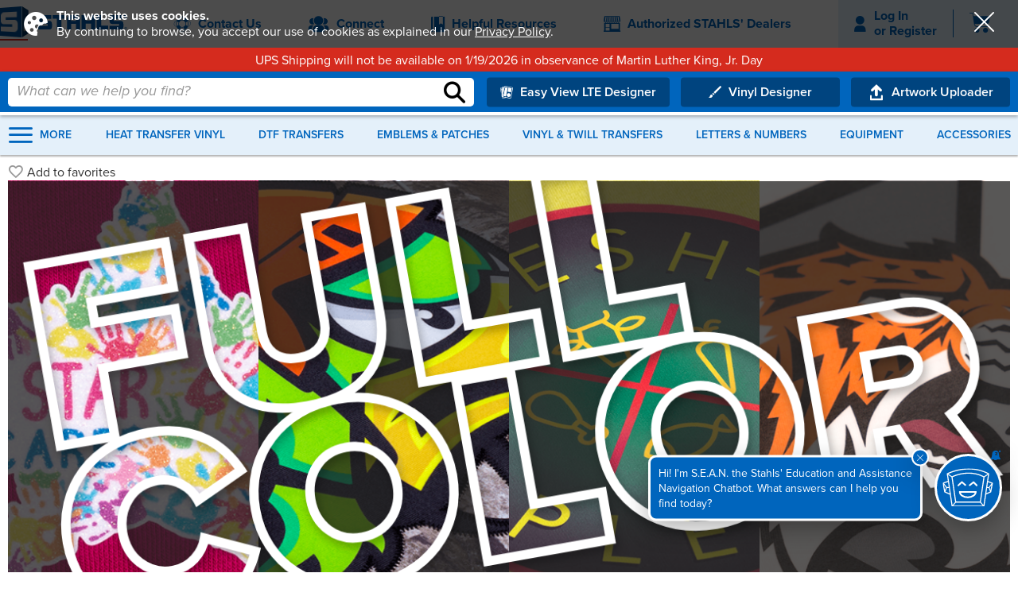

--- FILE ---
content_type: text/html; Charset=utf-8
request_url: https://www.stahls.com/full-color-digital-transfer
body_size: 35989
content:
<!DOCTYPE html>
<!--[if IE 9]>         <html class="no-js lt-ie10"> <![endif]-->
<!--[if gt IE 9]><!--> <html lang="en"> <!--<![endif]-->
<head>
    <meta charset="UTF-8" />

<!-- 
/stahls/content/full-color-digital-transfer.asp
-->

<link rel="canonical" href="https://www.stahls.com/full-color-digital-transfer" />

<meta class="swiftype" name="keywords" data-type="string" content="CAD-PRINTZ, digital transfers, custom logos, custom artwork, heat press, full color digital transfers, digital transfer service, print cut system, custom designs, full colour digital transfers" />
<meta class="swiftype" name="description" data-type="string" content="Order CAD-PRINTZ Digital Transfers to create custom T-shirts or garments featuring full color logos and photorealistic designs. No quantity minimums."/>
<meta property="og:url" content="https://www.stahls.com/full-color-digital-transfer"/>
<meta property="og:image" content="https://assets.stahls.com/stahls/content/images/products/cad-printz-sublimated-transfers-01_medium.webp"/>
<meta property="og:title" content="Full Color Digital Transfers/Logos | Stahls’"/>
<meta property="og:description" content="Order CAD-PRINTZ Digital Transfers to create custom T-shirts or garments featuring full color logos and photorealistic designs. No quantity minimums."/>
<meta http-equiv="Content-Language" content="en-us"/>
<meta http-equiv="reply-to" content="info@stahls.com"/>
<meta name="resource-type" content="document"/>
<meta name="revisit-after" content="15"/>
<meta name="classification" content="garment applied custom lettering business"/>
<meta name="robots" content="INDEX, FOLLOW"/>
<meta name="distribution" content="Global"/>
<meta name="rating" content="General"/>
<meta name="verify-v1" content="XIbraR4W2qUInM+q/UBWac3sMPFfExKFjUQOqCzvrFU=" />
<meta http-equiv="Content-Type" content="text/html; charset=utf-8" />
<meta name="compression-htb" content=" " />
    <title>Full Color Digital Transfers/Logos | Stahls’</title>


<meta name="viewport" content="width=device-width,maximum-scale=3" />

<script type="text/javascript">
    var dataLayer = dataLayer || [];
    
    var SANMAR_API_ROOT = "https://groupe-apparel-services-prod.azurewebsites.net/";
    var SHOPPER_INFO = {"DealerNumber": "","source": "","customerName": ""};
    
    
</script>

<link rel="shortcut icon" href="https://assets.stahls.com/stahls/images/favicon/favicon_packag-reg-superS/favicon.ico">
<link rel="apple-touch-icon" sizes="180x180" href="https://assets.stahls.com/stahls/images/favicon/favicon_packag-reg-superS/apple-touch-icon.png" />
<link rel="icon" type="image/png" sizes="32x32" href="https://assets.stahls.com/stahls/images/favicon/favicon_packag-reg-superS/favicon-32x32.png" />
<link rel="icon" type="image/png" sizes="16x16" href="https://assets.stahls.com/stahls/images/favicon/favicon_packag-reg-superS/favicon-16x16.png" />
<link rel="manifest" href="https://assets.stahls.com/stahls/images/favicon/favicon_packag-reg-superS/site.webmanifest" />
<link rel="mask-icon" href="https://assets.stahls.com/stahls/images/favicon/favicon_packag-reg-superS/safari-pinned-tab.svg" color="#0065bd" />
<meta name="msapplication-TileColor" content="#0065bd" />
<meta name="theme-color" content="#ffffff" />

<link rel="preconnect" href="https://api.stahls.com" />
<link rel="preconnect" href="https://assets.stahls.com" />
<link rel="preconnect" href="https://use.typekit.net" />
<link rel="preconnect" href="https://livechat-static-de-na1.niceincontact.com" />
<link rel="preconnect" href="https://web-modules-de-na1.niceincontact.com" />

<link href="/stahls/content/css/site.min.css?v=20" rel="stylesheet" type="text/css" />
<link href="/stahls/content/css/plugins.min.css?v=8" rel="stylesheet" type="text/css" />
<link href="/stahls/content/css/pages.min.css?v=6" rel="stylesheet" type="text/css" />
<link href="/stahls/content/css/mobile.min.css?v=4" rel="stylesheet" type="text/css" />




<script src="/stahls/content/scripts/libs/jquery-3.6.1.min.js" type="text/javascript"></script>
    <script type="text/javascript">
var stahlsMegaNavPromise=$.Deferred(),stahlsFiltersPromise=$.Deferred(),productMapPromise=$.Deferred(),product_map={},stahlsWorker=new Worker("/stahls/content/scripts/stahls-worker.min.js?v=5");stahlsWorker.postMessage({type:"product-map",url:"/stahls/content/resources/product-map.json"});
</script>
<script src="/stahls/content/scripts/bundles/libs.min.js?v=7" type="text/javascript"></script>
<script src="/stahls/content/scripts/bundles/site.min.js?v=23" type="text/javascript"></script>
<script src="/stahls/content/scripts/bundles/widgets.min.js?v=14" type="text/javascript"></script>
<script src="/stahls/content/scripts/bundles/plugins.min.js?v=9" type="text/javascript"></script>
<script src="/stahls/content/scripts/modal-messages.js" type="text/javascript"></script>
<script src="/stahls/OOE_WizardData/include/wizard-config.asp" type="text/javascript"></script>
<script src="/stahls/content/include/error-pages/meganav.js?v=1768411757738" type="text/javascript" defer></script>

<!--mp_linkcode_begins-->
<script src="/stahls/content/scripts/mp_linkcode.js" type="text/javascript"></script>

<!--mp_linkcode_ends-->

<!--– mp_snippet_begins -->
<script type="text/javascript">
    MP.UrlLang= 'mp_js_current_lang';
    MP.SrcUrl=decodeURIComponent ('mp_js_orgin_url');
    MP.oSite=decodeURIComponent('mp_js_origin_baseUrl');
    MP.tSite=decodeURIComponent('mp_js_translated_baseUrl');
    MP.init();
</script>
<!--– mp_snippet_ends -->


<script type="text/javascript">
    var site = {    
        "SiteId" : "stahls.com",
        "logged_in" :  false ,
        
        "repeat_visitor" : function(page, component) {
            var cookie_name = "repeat_visit";

            if (page && page !== "")
                cookie_name += page;

            if (component && component !== "")
                cookie_name += component;
                
            if ($.cookie(cookie_name) == null)    {
                $.cookie(cookie_name, true, { expires: 3000 });
                return false;
            }
            else return true;
        },
        "auth_dealer" : function(page, component) {
            
            $.removeCookie("customerType", { path: '/' });
            $.removeCookie("customerLevel", { path: '/' });
            return false;
            
        },
        "master_dist" : function(page, component) {
            
            $.removeCookie("customerType", { path: '/' });
            $.removeCookie("customerLevel", { path: '/' });
            return false;
            
        },
        "iw_user" : function(page, component) {
            
            $.removeCookie("customerType", { path: '/' });
            $.removeCookie("customerLevel", { path: '/' });
            return false;
            
        },
        "CMS": false
        
    };

    site.auth_dealer();
    site.master_dist();
    site.iw_user();

    var CONTENT_ROOT = "/stahls/content";
    var ASSETS_ROOT = "https://assets.stahls.com/stahls/content";
</script>

<script src="/stahls/content/scripts/swiftype-autocomplete.min.js?v=2" type="text/javascript" defer></script>


<script type="text/javascript">
    var _gaq = _gaq || [];
    _gaq.push(['_setAccount', 'UA-1719746-1']);
    _gaq.push(['_setDomainName', 'stahls.com']);
    _gaq.push(['_setAllowLinker', true]);
    _gaq.push(['_trackPageview']);

    (function() {
        var ga = document.createElement('script'); ga.type = 'text/javascript'; ga.async = true;
        ga.src = ('https:' == document.location.protocol ? 'https://ssl' : 'http://www') + '.google-analytics.com/ga.js';
        var s = document.getElementsByTagName('script')[0]; s.parentNode.insertBefore(ga, s);
    })();
</script>



<!-- Start of SkyGlue Code -->
<script type="text/javascript">
    var _sgq = _sgq || [];
    _sgq.push(['setSgAccount', 'tldhatul']);

    setTimeout(function() {
        var sg = document.createElement('script'); sg.type = 'text/javascript'; sg.async = true;
        sg.src = "https://cdn0.skyglue.com/sgtracker.js";
        var s = document.getElementsByTagName('script')[0]; s.parentNode.insertBefore(sg, s);
    }, 1);
</script>
<!-- End of SkyGlue Code -->


<script type="text/javascript">
    function addEvent(el, evt, fn) {
        if (el.addEventListener) {
            el.addEventListener(evt, fn);
        } else if (el.attachEvent) {
            el.attachEvent('on' + evt, function(evt) {
                fn.call(el, evt);
            });
        } else if (typeof el['on' + evt] === 'undefined' || el['on' + evt] === null) {
            el['on' + evt] = function(evt) {
                fn.call(el, evt);
            };
        }
    }

    addEvent(window, 'message', function(message) {
        switch(message.data) {
            case "cadcutsamplepackformsubmit":
                dataLayer.push({
                    'eventCategory': 'Forms',
                    'eventAction': 'Submit',
                    'eventLabel': 'CAD-CUT-Sample-Pack',
                    'event': 'cadcutsamplepackformsubmit'
                });
                break;
        }
    });
</script>


<!-- Google Tag Manager -->
<script>(function(w,d,s,l,i){w[l]=w[l]||[];w[l].push({'gtm.start':
new Date().getTime(),event:'gtm.js'});var f=d.getElementsByTagName(s)[0],
j=d.createElement(s),dl=l!='dataLayer'?'&l='+l:'';j.async=true;j.src=
'https://www.googletagmanager.com/gtm.js?id='+i+dl;f.parentNode.insertBefore(j,f);
})(window,document,'script','dataLayer','GTM-WR2BXF');</script>
<!-- End Google Tag Manager -->

<!-- START Rakuten Marketing Tracking -->
<script type="text/javascript">
    (function (url) {
        /*Tracking Bootstrap Set Up DataLayer objects/properties here*/
        if(!window.DataLayer){
            window.DataLayer = {};
        }
        if(!DataLayer.events){
            DataLayer.events = {};
        }
        DataLayer.events.SPIVersion = DataLayer.events.SPIVersion || "3.4";
        DataLayer.events.SiteSection = "1";
        var loc, ct = document.createElement("script");
        ct.type = "text/javascript";
        ct.async = true; ct.src = url; loc = document.getElementsByTagName('script')[0];
        loc.parentNode.insertBefore(ct, loc);
    }(document.location.protocol + "//tag.rmp.rakuten.com/121734.ct.js"));
</script>
<!-- END Rakuten Marketing Tracking -->

<!-- Start VWO Async SmartCode -->
<link rel="preconnect" href="https://dev.visualwebsiteoptimizer.com" />
<script type='text/javascript' id='vwoCode'>
window._vwo_code || (function() {
var account_id=1096645,
version=2.1,
settings_tolerance=2000,
hide_element='body',
hide_element_style = 'opacity:0 !important;filter:alpha(opacity=0) !important;background:none !important;transition:none !important;',
/* DO NOT EDIT BELOW THIS LINE */
f=false,w=window,d=document,v=d.querySelector('#vwoCode'),cK='_vwo_'+account_id+'_settings',cc={};try{var c=JSON.parse(localStorage.getItem('_vwo_'+account_id+'_config'));cc=c&&typeof c==='object'?c:{}}catch(e){}var stT=cc.stT==='session'?w.sessionStorage:w.localStorage;code={nonce:v&&v.nonce,library_tolerance:function(){return typeof library_tolerance!=='undefined'?library_tolerance:undefined},settings_tolerance:function(){return cc.sT||settings_tolerance},hide_element_style:function(){return'{'+(cc.hES||hide_element_style)+'}'},hide_element:function(){if(performance.getEntriesByName('first-contentful-paint')[0]){return''}return typeof cc.hE==='string'?cc.hE:hide_element},getVersion:function(){return version},finish:function(e){if(!f){f=true;var t=d.getElementById('_vis_opt_path_hides');if(t)t.parentNode.removeChild(t);if(e)(new Image).src='https://dev.visualwebsiteoptimizer.com/ee.gif?a='+account_id+e}},finished:function(){return f},addScript:function(e){var t=d.createElement('script');t.type='text/javascript';if(e.src){t.src=e.src}else{t.text=e.text}v&&t.setAttribute('nonce',v.nonce);d.getElementsByTagName('head')[0].appendChild(t)},load:function(e,t){var n=this.getSettings(),i=d.createElement('script'),r=this;t=t||{};if(n){i.textContent=n;d.getElementsByTagName('head')[0].appendChild(i);if(!w.VWO||VWO.caE){stT.removeItem(cK);r.load(e)}}else{var o=new XMLHttpRequest;o.open('GET',e,true);o.withCredentials=!t.dSC;o.responseType=t.responseType||'text';o.onload=function(){if(t.onloadCb){return t.onloadCb(o,e)}if(o.status===200||o.status===304){_vwo_code.addScript({text:o.responseText})}else{_vwo_code.finish('&e=loading_failure:'+e)}};o.onerror=function(){if(t.onerrorCb){return t.onerrorCb(e)}_vwo_code.finish('&e=loading_failure:'+e)};o.send()}},getSettings:function(){try{var e=stT.getItem(cK);if(!e){return}e=JSON.parse(e);if(Date.now()>e.e){stT.removeItem(cK);return}return e.s}catch(e){return}},init:function(){if(d.URL.indexOf('__vwo_disable__')>-1)return;var e=this.settings_tolerance();w._vwo_settings_timer=setTimeout(function(){_vwo_code.finish();stT.removeItem(cK)},e);var t;if(this.hide_element()!=='body'){t=d.createElement('style');var n=this.hide_element(),i=n?n+this.hide_element_style():'',r=d.getElementsByTagName('head')[0];t.setAttribute('id','_vis_opt_path_hides');v&&t.setAttribute('nonce',v.nonce);t.setAttribute('type','text/css');if(t.styleSheet)t.styleSheet.cssText=i;else t.appendChild(d.createTextNode(i));r.appendChild(t)}else{t=d.getElementsByTagName('head')[0];var i=d.createElement('div');i.style.cssText='z-index: 2147483647 !important;position: fixed !important;left: 0 !important;top: 0 !important;width: 100% !important;height: 100% !important;background: white !important;display: block !important;';i.setAttribute('id','_vis_opt_path_hides');i.classList.add('_vis_hide_layer');t.parentNode.insertBefore(i,t.nextSibling)}var o=window._vis_opt_url||d.URL,s='https://dev.visualwebsiteoptimizer.com/j.php?a='+account_id+'&u='+encodeURIComponent(o)+'&vn='+version;if(w.location.search.indexOf('_vwo_xhr')!==-1){this.addScript({src:s})}else{this.load(s+'&x=true')}}};w._vwo_code=code;code.init();})();
</script>
<!-- End VWO Async SmartCode -->


<!-- Swiftype Conversion Tracking -->
<script type="text/javascript">
    $(function () {
        if ($(".confirmStep").length > 0 ) {
            (function(w,d,t,u,n,s,e){w['SwiftypeObject']=n;w[n]=w[n]||function(){
                (w[n].q=w[n].q||[]).push(arguments);};s=d.createElement(t);
                e=d.getElementsByTagName(t)[0];s.async=1;s.src=u;e.parentNode.insertBefore(s,e);
            })(window,document,'script','//s.swiftypecdn.com/install/v2/st.js','_st');

            _st('install','FgzLYFEex1K6Pi4V8n4z','2.0.0');
        }

        if(isMobile()){
            $(document).on({
                touchstart: function(event){
                    showTooltip($(this), {x:event.touches[0].clientX, y:event.touches[0].clientY});
                },
                touchend: function(event){
                    hideTooltip();
                }}, '.StahlsTooltip');
        }
        else {
            $(document).on({
                mouseenter: function(event){
                    showTooltip($(this), {x:event.pageX, y:event.pageY});
                },
                mouseleave: function(event){
                    hideTooltip();
                }}, '.StahlsTooltip');
        }
        $(document).on({
            focusin: function(event){
                showTooltip($(this), {x:event.pageX, y:event.pageY});
            },
            focusout: function(event){
                hideTooltip();
            }}, '.StahlsTooltipFocus');
    });
</script>



<script>
!function(f,b,e,v,n,t,s){if(f.fbq)return;n=f.fbq=function(){n.callMethod?n.callMethod.apply(n,arguments):n.queue.push(arguments)};if(!f._fbq)f._fbq=n;n.push=n;n.loaded=!0;n.version='2.0';n.queue=[];t=b.createElement(e);t.async=!0;t.src=v;s=b.getElementsByTagName(e)[0];s.parentNode.insertBefore(t,s)}(window,document,'script','https://connect.facebook.net/en_US/fbevents.js');
fbq('init', '1119694474748404');
fbq('track', 'PageView');
!function (w, d, t) {
  w.TiktokAnalyticsObject=t;var ttq=w[t]=w[t]||[];ttq.methods=["page","track","identify","instances","debug","on","off","once","ready","alias","group","enableCookie","disableCookie"],ttq.setAndDefer=function(t,e){t[e]=function(){t.push([e].concat(Array.prototype.slice.call(arguments,0)))}};for(var i=0;i<ttq.methods.length;i++)ttq.setAndDefer(ttq,ttq.methods[i]);ttq.instance=function(t){for(var e=ttq._i[t]||[],n=0;n<ttq.methods.length;n++)ttq.setAndDefer(e,ttq.methods[n]);return e},ttq.load=function(e,n){var i="https://analytics.tiktok.com/i18n/pixel/events.js";ttq._i=ttq._i||{},ttq._i[e]=[],ttq._i[e]._u=i,ttq._t=ttq._t||{},ttq._t[e]=+new Date,ttq._o=ttq._o||{},ttq._o[e]=n||{};var o=document.createElement("script");o.type="text/javascript",o.async=!0,o.src=i+"?sdkid="+e+"&lib="+t;var a=document.getElementsByTagName("script")[0];a.parentNode.insertBefore(o,a)};
  ttq.load('CNP13BRC77U5T6M9QK60');
  ttq.page();
}(window, document, 'ttq');
</script>
<noscript>
    <img height="1" width="1" style="display:none" src="https://www.facebook.com/tr?id=1119694474748404&ev=PageView&noscript=1" />
    <img height="1" width="1" style="display:none" src="https://www.facebook.com/tr?id=1874032822859293&ev=PageView&noscript=1" />
</noscript>



<script type="text/javascript">
function SIDPixel(event, data) {
    var events = [
        'ViewContent',
        'Lead',
        'Subscribe',
        'Search',
        'AddToWishlist',
        'InitiateCheckout',
        'AddToCart',
        'AddPaymentInfo',
        'CompleteRegistration',
        'Purchase'
    ];

    if (events.indexOf(event) >= 0) {
        typeof fbq == 'function' && fbq('track', event, data);

        if (typeof ttq !== 'undefined' && typeof ttq.track == 'function') {
            var ttData = { content_id: window.location.pathname };
            var ttEvent = event;

            data = data || {};

            switch (event) {
                case 'ViewContent':
                    if (data.content_category == 'Product') {
                        ttData.content_type = 'product';
                    }
                    break;
                case 'Lead':
                    ttEvent = 'SubmitForm';
                    ttData.description = data.content_name;
                    break;
                case 'Search':
                    ttData.query = data.search_string;
                    break;
                case 'AddToWishlist':
                    ttData.description = data.content_name;
                    break;
                case 'Purchase':
                    ttEvent = 'PlaceAnOrder';
                    ttData.content_type = 'product_group';
                    ttData.description = data.content_name;
                    ttData.currency = data.currency;
                    ttData.value = data.value;
                    ttData.contents = data.contents.map(function(i) {
                        return {
                            content_id: i.id,
                            content_type: 'product',
                            quantity: i.quantity,
                            price: i.item_price
                        };
                    });
                    break;
            }

            ttq.track(ttEvent, ttData);
        }
    }
}
</script>

<meta name="msvalidate.01" content="190D727786C4ED9FFFDE36156AB68445" />
</head>
<body class="hideCanada">
    <!-- Google Tag Manager (noscript) --> 
    <noscript><iframe src="https://www.googletagmanager.com/ns.html?id=GTM-WR2BXF" 
    height="0" width="0" style="display:none;visibility:hidden"></iframe></noscript> 
    <!-- End Google Tag Manager (noscript) --> 
    <header class="fixed-header">
    <div id="header-content" class="clearfix">
        
        
        <div id="top-header">
            <div>
                <ul class="top-nav">
                    <li>
                        <div itemscope itemtype="https://schema.org/Brand" id="logo">
                            <div class="logo-container">
                                <div class="animated-logo-container" onclick="window.location.href='/home';">
                                    <div class="cube-container"><div class="flip-cube-content"><div><div class="flip-cube"><div class="cube-side front"></div><div class="cube-side left"></div><div class="cube-side back"></div><div class="cube-side right"></div></div></div></div></div>
                                    <div class="stahls-logo">
                                        <img itemprop="logo" src="https://assets.stahls.com/stahls/content/images/logo/90th_Logotype.svg" alt="Stahls' ID &mdash; Identity for Textiles" />
                                    </div>
                                </div>
                                <div class="dropdown-logo">
                                    <div>
                                        <h2><strong>Shop our brands</strong></h2>
                                        <ul>
                                            
                                            
                                            <li ><a href="https://transferexpress.com/" target="_blank" >Transfer Express&reg;</a></li>
                                            
                                            
                                            
                                            <li ><a href="https://www.cadworxlive.com/" target="_blank" >CadworxLIVE&reg;</a></li>
                                            
                                            
                                        </ul>
                                    </div>
                                </div>
                            </div>
                        </div>
                    </li>
                    
                    <li class="collapsible">
                        <div class="customer-support top-nav-tab">
                            <div class="link-section"  >
                                <span class="icon-customer-support-help"></span> <span>Contact Us</span>
                            </div>

                            
                            <div class="dd-container">
                                
                                
                                
                                <ul>
                                    
                                    
                                    <li class="customer-support"><a href="tel:8004782457"  ><span class="icon-phone1"></span> <span><strong>800.4.STAHLS</strong> <span class="us-phone-num">(800.478.2457)</span></span></a></li>
                                    
                                    
                                    
                                    <li class="customer-support"><a   onclick="launchWebChat()"><span class="icon-mail" style="font-size:23px"></span> <span>Email Us</span></a></li>
                                    
                                    
                                    
                                    <li class="customer-support"><a href="tel:888.552.1310"  ><span class="icon-text-icon sid-icon-middle" style="font-size:23px;"></span> <span>Text 888.552.1310</span></a></li>
                                    
                                    
                                </ul>
                                
                                
                                
                            </div>
                            
                        </div>
                    </li>
                    
                    <li class="collapsible">
                        <div class=" top-nav-tab">
                            <div class="link-section"  >
                                <span class="icon-user-group-solid"></span> <span>Connect</span>
                            </div>

                            
                            <div class="dd-container">
                                
                                <div class="split-list">
                                
                                
                                
                                <div>
                                <h4>Social</h4>
                                
                                <ul>
                                    
                                    
                                    <li ><a href="https://www.facebook.com/stahlsheatprinting" target="_blank" ><span class="icon-facebook-circle"></span> <span>Facebook</span></a></li>
                                    
                                    
                                    
                                    <li ><a href="https://www.facebook.com/groups/heatpressforprofit/" target="_blank" ><span class="icon-facebook-groups"></span> <span>Heat Press for Profit</span></a></li>
                                    
                                    
                                    
                                    <li ><a href="https://www.instagram.com/stahlsheatprinting" target="_blank" ><span class="icon-instagram-logo"></span> <span>Instagram</span></a></li>
                                    
                                    
                                    
                                    <li ><a href="https://pinterest.com/stahlsheatprint/" target="_blank" ><span class="icon-pinterest-logo"></span> <span>Pinterest</span></a></li>
                                    
                                    
                                    
                                    <li ><a href="https://www.linkedin.com/company/stahls%27" target="_blank" ><span class="icon-linkedin-logo"></span> <span>LinkedIn</span></a></li>
                                    
                                    
                                </ul>
                                
                                </div>
                                
                                
                                
                                <div>
                                <h4>Education</h4>
                                
                                <ul>
                                    
                                    
                                    <li ><a href="https://www.youtube.com/channel/UCuSw_AwH3L9H1aB07OHD35w" target="_blank" ><span class="icon-youtube-play-button"></span> <span>Stahls' TV</span></a></li>
                                    
                                    
                                    
                                    <li ><a href="https://blog.stahls.com/" target="_blank" ><span class="icon-rss-feed"></span> <span>Stahls' Blog</span></a></li>
                                    
                                    
                                    
                                    <li ><a href="https://www.tedstahl.com/" target="_blank" ><span class="icon-rss-feed"></span> <span>Ted's Blog</span></a></li>
                                    
                                    
                                    
                                    <li ><a href="/events?tag=Webinars&amp;sort=newest" target="_blank" ><span class="icon-webinar-presentation"></span> <span>Webinars</span></a></li>
                                    
                                    
                                    
                                    <li ><a href="/events" target="_blank" ><span class="icon-calendar"></span> <span>Live Events</span></a></li>
                                    
                                    
                                </ul>
                                
                                </div>
                                
                                
                                
                                </div>
                                
                            </div>
                            
                        </div>
                    </li>
                    
                    <li class="collapsible">
                        <div class=" top-nav-tab-no-dd">
                            <a class="link-section" href="/help-education" >
                                <span class="icon-ebook"></span> <span>Helpful Resources</span>
                            </a>

                            
                        </div>
                    </li>
                    
                    <li class="collapsible">
                        <div class="reseller top-nav-tab">
                            <div class="link-section"  >
                                <span class="icon-store-front sid-icon-middle"></span> <span>Authorized STAHLS' Dealers</span>
                            </div>

                            
                            <div class="dd-container">
                                
                                
                                
                                <ul>
                                    
                                    
                                    <li class="reseller"><a href="https://m.stahls.com/htv-reseller-distributor/" target="_blank" ><span class="icon-location sid-icon-middle"></span> <span>Find an Authorized Dealer</span></a></li>
                                    
                                    
                                    
                                    <li class="reseller"><a href="/cad-cut-distributors"  ><span class="icon-warehouse-storage sid-icon-middle"></span> <span>Learn More</span></a></li>
                                    
                                    
                                    
                                    <li class="reseller"><a href="https://m.stahls.com/reseller/" target="_blank" ><span class="icon-materials sid-icon-middle"></span> <span>Become a Reseller</span></a></li>
                                    
                                    
                                </ul>
                                
                                
                                
                            </div>
                            
                        </div>
                    </li>
                    
                    
                    <li>
                        <div id="account-minicart-container">
                            <div id="global-links">
                                <div class="top-nav-tab-no-dd">
                                    <div class="link-section">
                                        <span class="icon-mobile-user-acct"></span><div id="account-links" class="global-link">
                                            <a class="loginPlease" href="/login" title="Log in to your account">Log In</a><br />or
                                            <a href="/stahls/13/account/register" title="Register for a new account">Register</a>
                                        </div>
                                    </div>

                                    <div id="global-links-dropdown" class="dd-container">
                                        <div id="subnav-myaccount-container" class="global-link-dd">
                                            <div id="subnav-myaccount" class="dd-content">
                                                <div>
                                                    <ul class="account-links">
                                                        
                                                        <li><a class="loginPlease" href="/login">Log In</a></li>
                                                        <li><a href="/stahls/13/account/register">Register</a></li>
                                                        
                                                    </ul>
                                                </div>
                                                
                                            </div>
                                        </div>
                                    </div>
                                </div>
                            </div>
                         
                            <div id="minicart-section">
                                <div class="top-nav-tab-no-dd">
                                    <a class="link-section loginPlease account" href="/stahls/13/shoppingcart">
                                        <span id="minicart" class="global-link expand">
                                            <span class="items-count">
                                                <span class="icon-shopping-cart"></span>
                                                <span class="items"></span>
                                            </span>
                                        </span>
                                    </a>

                                    <div id="minicart-dropdown" class="dd-container">
                                        <div id="minicart-container" class="global-link-dd"><div class="dd-content"></div></div>
                                    </div>
                                </div>
                            </div>
                        </div>
                    </li>
                    
                </ul>
            </div>
        </div>

        <div id="announcement-bar-container"><div class="announcements"></div></div>

        <div id="ie-alert-notice">
            <div>
                <span class="ie-alert-msg">Internet Explorer is no longer supported. We recommend upgrading to Chrome, Firefox, Safari, or Microsoft Edge browser.</span>
                <span class="icon-close-button-light"></span>
            </div>
        </div>

        <div id="bottom-header-container">
            <div id="bottom-header">
                <div>
                    <div id="site-search" class="clearfix">
                        <div id="searchbox">
                            <form id="search-form" onsubmit="SIDPixel('Search', { search_string: document.getElementById('st-search-input').value });return true;">
                                <input type="text" autocomplete="off" oninput="updateSearch(this.value)" name="search" id="st-search-input" class="st-default-search-input" dir="ltr" spellcheck="false" title="Search" placeholder="What can we help you find?" />
                                <button type="submit"><span class="icon-search"></span></button>
                            </form>

                            <div class="st-autocomplete">
                                <div class="swiftype-tabs">
                                    <ul>
                                        <li class="current"><a class="tab-product"><span>Products</span></a></li>
                                        <li><a class="tab-support"><span>Help &amp; Support</span></a></li>
                                        <li class="nav-underline" style="width: 0px; left: 0px;"></li>
                                    </ul>
                                </div>

                                <div class="st-autocomplete-results">
                                    <div class="swiftype-terms">
                                        <h5>Did you mean:</h5>

                                        <!-- Product Suggest -->
                                        <div class="st-term-prod">
                                            
                                        </div>

                                        <!-- Help Suggest -->
                                        <div class="st-term-help">
                                            
                                        </div>
                                    </div>

                                    <div class="swiftype-dropdown">
                                        <h3>Suggested Products</h3>

                                        <!-- Product Autocomplete -->
                                        <div id="swiftype-prod" class="swiftype-prod-class">
                                            
                                        </div>

                                        <!-- Help Autocomplete -->
                                        <div id="swiftype-help" class="swiftype-help-class">
                                            
                                        </div>
                                    </div>
                                </div>
                            </div>
                        </div>
                    </div>

                    <div class="nav-wiz-btns">
                        <a class="wizard-btns loginPlease" href="/stahls/13/artworkupload/designer" style="width:230px"><span class="icon-transfers-multiple-sheets"></span> <span>Easy View LTE Designer</span></a>
                        <a class="wizard-btns" href="/custom-htv-designer"><span class="icon-paintbrush"></span> <span>Vinyl Designer</span></a>
                        <a class="wizard-btns" href="/stahls/13/artworkupload"><span class="icon-upload-arrow"></span> <span>Artwork Uploader</span></a>
                    </div>
                </div>
            </div>
        </div>
       
        <nav>
            <ul id="meganav"><li class="all-menu"><div class="menu-btn"><span><span class="icon-menu-hamburger sid-icon-middle"></span> <span>MORE</span></span></div><div><div class="menu-list"></div></div><div><div class="submenu"></div></div></li><li class="navitem"><a href="/heat-transfer-vinyl">Heat Transfer Vinyl</a></li><li class="navitem"><a href="/ultracolor-max-transfers">DTF Transfers</a></li><li class="navitem"><a href="/stahls-flexstyle-emblems">Emblems & Patches</a></li><li class="navitem"><a href="/custom-vinyl-twill-transfers">Vinyl & Twill Transfers</a></li><li class="navitem"><a href="/heat-transfer-letters-numbers-category">Letters & Numbers</a></li><li class="navitem"><a href="/heat-presses-vinyl-cutters">Equipment</a></li><li class="navitem"><a href="/heat-presses-cutters-accessories">Accessories</a></li></ul>
        </nav>
        
    </div>

    
    <div id="header-mobile" >
        <div class="mobile-nav">
            <div class="menu expand" data-section="menu">
                <div class="svg-link-container">
                    <a class="svg-link"><span class="icon-menu-hamburger"></span></a>
                </div>
                <div class="close-mobile-section"><div class="svg-link-container"><a class="svg-link"><span class="icon-close-button-light"></span></a></div></div>
            </div>
            <div class="search expand" data-section="search">
                <div class="svg-link-container">
                    <a class="svg-link"><span class="icon-tpe-search"></span></a>
                </div>
            </div>
            <div class="logo">
                <div class="svg-link-container">
                    <a href="/home" class="svg-link"><span class="icon-stahls-super-s-logo"></span></a>
                </div>
            </div>
            <div class="mobile-login account " data-section="account">
                <div class="svg-link-container">
                    <a class="svg-link loginPlease loginPleaseMobile" href="/login" title="Log in to your account"><span class="mobile-account"><span class="icon-mobile-user-acct"></span></span></a>
                 </div>
                <div class="close-mobile-section"><div class="svg-link-container"><a class="svg-link"><span class="icon-close-button-light"></span></a></div></div>
            </div>
            <div class="cart">
                <div class="svg-link-container">
                    <a class="svg-link loginPlease" href="/stahls/13/shoppingcart">
                        <span class="mobile-cart">
                            <span class="icon-shopping-cart items-count">
                                <span class="items"></span>
                            </span>
                        </span>
                    </a>
                </div>
            </div>
        </div>
        <div class="mobile-sections">
            <div class="menu">
                <div class="contact">
                    <ul>
                        <li>
                            <div>
                                <a href="tel:+18004782457"><strong><span class="icon-phone1 number"></span> <span class="number">(800) 478-2457</span></strong></a>
                            </div>
                        </li>
                        <li class="chatbot-link">
                            <div>
                                <a onclick="$('#stahls-chatbot .chatButton').find('img, span, div.img-container').click(); $('#header-mobile .close-mobile-section').click();"><img src="https://assets.stahls.com/stahls/content/images/education/chatbot/SEANBOT-LINEICON-FIlled-BLUE.svg" alt="S.E.A.N. Chat Bot" loading="lazy" /> <span><strong>S.E.A.N. CHAT BOT</strong></span></a>
                            </div>
                        </li>
                    </ul>
                </div>
                <div id="mobile-meganav" class="main-nav-container"></div>
            </div>
            <div class="search">
                <div class="search-container">
                    <div id="mobile-searchbox" class="mobile-search-form-container">
                        <form id="mobile-search-form" name="mobile-search-form" onsubmit="SIDPixel('Search', { search_string: document.getElementById('mobile-search-input').value });return true;">
                            <input type="text" autocomplete="off" oninput="updateSearch(this.value)" id="mobile-search-input" class="st-default-search-input" placeholder="What can we help you find?" />
                            <input type="submit" value="search" />
                        </form>

                        <div class="st-autocomplete">
                            <div class="swiftype-tabs">
                                <ul>
                                    <li class="current"><a class="tab-product"><span>Products</span></a></li>
                                    <li><a class="tab-support"><span>Help &amp; Support</span></a></li>
                                    <li class="nav-underline" style="width: 0px; left: 0px;"></li>
                                </ul>
                            </div>

                            <div class="st-autocomplete-results">
                                <div class="swiftype-terms">
                                    <h5>Did you mean:</h5>

                                    <!-- Product Suggest -->
                                    <div class="st-term-prod">
                                        
                                    </div>

                                    <!-- Help Suggest -->
                                    <div class="st-term-help">
                                        
                                    </div>
                                </div>

                                <div class="swiftype-dropdown">
                                    <h3>Suggested Products</h3>

                                    <!-- Product Autocomplete -->
                                    <div id="swiftype-prod-mobile" class="swiftype-prod-class">
                                        
                                    </div>

                                    <!-- Help Autocomplete -->
                                    <div id="swiftype-help-mobile" class="swiftype-help-class">
                                        
                                    </div>
                                </div>
                            </div>
                        </div>
                    </div>
                    <div class="close-mobile-section"><div class="svg-link-container"><a class="svg-link"><span class="icon-close-button-light"></span></a></div></div>
                </div>
                <div class="search-results">
                </div>
            </div>
            <div class="account">
                
            </div>
        </div>
    </div>
    
</header>

<div id="cookies-banner">
    <div>
        <div>
            <div class="cookies-banner-icon"><span class="icon-browser-cookie-solid"></span></div>
            <div class="cookies-banner-copy"><strong>This website uses cookies.</strong><br />By continuing to browse, you accept our use of cookies as explained in our <a href="/privacy">Privacy Policy</a>.</div>
            <div class="cookies-banner-close"><span class="icon-close-button-light"></span></div>
        </div>
    </div>
</div>

<div id="stahls-chatbot"></div>


<script src="/stahls/content/scripts/login.js?v=4" type="text/javascript"></script>

<div class="hidden" style="display:none;">
    <div id="login-modal" class="info_modal">
        <div class="modal_heading ">
            <span>Log In</span>
        </div>
        <form method="post" class="loginForm modal_content mobile-enabled">
            <div class="login-content infoPart">
                <div class="favorites-copy">
                    <h3><span class="hideCanada">Favourites</span><span class="hideUS">Favorites</span></h3>
                    <p><strong>Log in or register to create a list of <span class="hideCanada">favourites</span><span class="hideUS">favorites</span>.</strong></p>
                </div>
                <!-- email -->
                <div class="email-section form-input">
                    <label for="login-modal-email">Email:</label>
                    <div class="input_field">
                        <div class="error_msg">
                            <label for="login-modal-email" class="error"></label>
                        </div>
                        <input id="login-modal-email" type="text" name="email" placeholder="Email" />
                        <div class="char_cntr"><span>50</span> characters</div>
                    </div>
                </div>

                <!-- password -->
                <div class="form-input">
                    <label for="login-modal-pwd">Password:</label>
                    <div class="input_field">
                        <div class="error_msg">
                            <label for="login-modal-pwd" class="error"></label>
                        </div>
                        <input id="login-modal-pwd" type="password" name="password" placeholder="Password" autocomplete="off" />
                        <div class="char_cntr"><span>20</span> characters</div>
                    </div>
                    <a class="login_links forgotPasswordLink">Forgot Your Password?</a>
                </div>
            </div>

            <div class="login-confirm okayBtn">
                <a class="cancel" onclick="$.colorbox.close();">Cancel</a>
                <a href="/stahls/13/account/register" class="register">Register</a>
                <input type="submit" value="LOG IN" class="greenButton">
            </div>
        </form>
    </div>

    <div id="reset-pwd" class="info_modal">
        <div class="modal_heading"><span>Reset Password</span><span onclick="$.colorbox.close();">close [x]</span></div>
        <div class="reset-pwd-content modal_content">
            <form class="resetPwdForm" method="post">
                <input type="hidden" name="hIForgot" value="1">

                <div class="infoPart">
                    <p>Enter your information and an email will be sent to you with instructions.</p>

                    <div class="reset-pwd-fieldset">
                        <div class="reset-pwd-email form-input">
                            <label for="reset-pwd-email">Email:</label>
                            <div class="input_field">
                                <div class="error_msg">
                                    <label for="reset-pwd-email" class="error" generated="true"></label>
                                </div>
                                <input id="reset-pwd-email" type="text" name="email" placeholder="Email" />
                            </div>
                        </div>

                        <div class="reset-pwd-zip form-input">
                            <label for="reset-pwd-zip">Zip Code:</label>
                            <div class="input_field">
                                <div class="error_msg">
                                    <label for="reset-pwd-zip" class="error" generated="true"></label>
                                </div>
                                <input id="reset-pwd-zip" type="text" name="zip" placeholder="Zip Code" />
                            </div>
                        </div>
                    </div>
                </div>

                <div class="okayBtn">
                    <input type="submit" value="RESET" class="orangeButton"/>
                </div>
            </form>
        </div>
        <div class="success modal_content">
            <p class="confirm">An email has been sent.</p>
            <div class="okayBtn">
                <a onclick="$.colorbox.close();" class="orangeButton"/>OK</a>
            </div>
        </div>
        <div class="loading modal_content">Searching for your account...<br /><img src="https://assets.stahls.com/stahls/content/images/favorites/ajax-loader.gif" loading="lazy" /></div>
    </div>
</div>

<div class="hidden" style="display:none;">
    <form id="dologin" name="dologin" method="post" action="/stahls/OOE_Shopper/dologin.asp">
        <input type="hidden" name="dologinAsync" />
        <input type="hidden" name="s" id="s" />
        <input type="hidden" name="t" id="t" value="" />
        <input type="hidden" name="productPage" value="" />
    </form>
</div>


<script type='text/javascript'>
    

    $(document).ready(function() {
        //Login modal js
        $("a.loginPlease").click(function() {
            if (!asyncLoggedIn) {
                $("#dologin input[name=dologinAsync]").val("");
                open_colorbox("#login-modal", undefined, { overlayClose: true, onClosed: cancelAddCart });
                return false;
            } else {
                return true;
            }
        });

        //session storage detect for education 'back to results' text
        var pathName;

        function getPageValue() {
            pathName = window.location.toString().split(window.location.host)[1];
            pathName = pathName.split("?")[0];
            pathName = pathName.replace(/\//g,'');
        }

        var previousPage = sessionStorage.getItem("storedPageName");
        getPageValue();

        //session storage script here
        if (previousPage == "help-education") {
            if ($("#education .edu-return-nav").length) {
                $("#education .edu-return-nav").show();
            }
        }
        
        $("a").on("click", function () {
            if(pathName != "help-education") {
                sessionStorage.removeItem("storedPageName");
            } else {
                sessionStorage.setItem("storedPageName", pathName);
            }
        }); //end session storage
    });

    //disable adding to cart on login
    function cancelAddCart() {
        if (typeof(addItemToCart) !== "undefined") {
            addItemToCart.removed();
        }
    }

    $("#subnav-myaccount ul").hover(function() {
        $("#nav-myaccount a").toggleClass("reactive");
    });

    $("#minicart-container").hover(function() {
        $("#minicart").toggleClass("reactive-c");
    });

    
    $(function() {
        var seencsmsg = $.cookie("seencsmsg");
        var date = new Date();
        var minutes = 60;

        date.setTime(date.getTime() + (minutes * 60 * 1000));

        if (!seencsmsg) {
            $.get("/stahls/13/sitestatus/getalertmodalmessage", function(data) {
                if (data && data.success && data.message) {
                    open_colorbox({
                        templateName: "info_modal",
                        heading: "Notice",
                        back: true,
                        content: "<p>" + data.message + "</p>",
                        buttons: "<a class='orangeButton' onclick='$.colorbox.close();'>OK</a>"
                    });
                    $.cookie("seencsmsg", true, { expires: date });
                } else {
                    $.cookie("seencsmsg", null);
                }
            });
        }

        if (typeof(get_url_param) === "function" && get_url_param("APIAgreement")) {
            localStorage.setItem('APIAgreement', 1);
        }

        
    });
    

    
    $(function() {
        

        $.get("/stahls/13/stahls/GetCustomerServiceHoursForToday?location=stahls.com", function(data) {
            if (data.isClosed) {
                $(".cs-hours-container").html("Closed");
            } else {
                $(".cs-hours-container").html(data.startFormatted + "&ndash;" + data.endFormatted);
            }
        });

        $.when(stahlsMegaNavPromise).then(function (res) {
            var stahlsMegaNav = res;
            var $announcements = $("#announcement-bar-container .announcements"), $activeAnnouncement, announcementsTimer, numAnnouncements;
            if (stahlsMegaNav && stahlsMegaNav.Announcements) {
                for (var i = 0; i < stahlsMegaNav.Announcements.length; i++) {
                    if (!stahlsMegaNav.Announcements[i].Suppressed) {
                        var announcement = stahlsMegaNav.Announcements[i];
                        $announcements.append('<div class="announcement-bar' + (announcement.BackgroundColor ? ' bkgd-' + announcement.BackgroundColor : '') + (announcement.FontSize ? ' font-size-' + announcement.FontSize : '') + '"><div>' + announcement.Text + '</div></div>');
                    }
                }
            }
            $announcements.find(".announcement-bar").not(":visible").remove();
            numAnnouncements = $announcements.find(".announcement-bar").length;
            if (numAnnouncements > 1) {
                $activeAnnouncement = $announcements.find(".announcement-bar").first();
                announcementsTimer = setInterval(function() {
                    var $nextAnnouncement = $("+ .announcement-bar", $activeAnnouncement);
                    $nextAnnouncement = $nextAnnouncement.length ? $nextAnnouncement : $announcements.find(".announcement-bar").first();
                    $announcements.css("transform", "translateY(" + ((-100 / numAnnouncements) * parseInt($nextAnnouncement.index()))  + "%)");
                    $activeAnnouncement = $nextAnnouncement;
                }, 6000);
            }
        });
    });
    

    var stahlsChatbot;
    if ($("#stahls-chatbot").length) {
        var cartPages = ["shoppingcart","shipment","payment","confirm","thankyou"];
        StahlsChatbot($("#stahls-chatbot")[0], {
            path: "/stahls/content/templates/chatbot.html?id=eec27ce3-93c6-4fd7-8840-b772a103fa00",
            hidechatbot: cartPages.indexOf((window.location.pathname || '').replace(/\/$/,'').split('/').pop()) >= 0,
            ref: function(p) { stahlsChatbot = p; }
        });
    }

    function closeChatbot() {
        stahlsChatbot.setState({ open: false });
    }
</script>
    <div id="container" class="container-mobile" >
        

<div id="main" class="content-main">
    
        
    
    <div>
    
        <script src="/stahls/13/Scripts/minicart.es5.min.js?v=2" type="text/javascript"></script>
        <script>
            

            var REGEXCONFIG = {
  "ValidCreditCard": "^(?:4[0-9]{12}(?:[0-9]{3})?|5[1-5][0-9]{14}|3[47][0-9]{13}|3(?:0[0-5]|[68][0-9])[0-9]{11}|6(?:011|5[0-9]{2})[0-9]{12}|(?:2131|1800|35\\d{3})\\d{11})$",
  "CreditCardType": {
    "Visa": "^4[0-9]{12}(?:[0-9]{3})?$",
    "MasterCard": "^5[1-5][0-9]{14}$",
    "AmericanExpress": "^3[47][0-9]{13}$",
    "Discover": "^6(?:011|5[0-9]{2})[0-9]{12}$",
    "Diners": "^3(?:0[0-5]|[68][0-9])[0-9]{11}$",
    "JCB": "^(?:2131|1800|35\\d{3})\\d{11}$"
  },
  "ZipCode": "(^[ABCEGHJKLMNPRSTVXY]\\d[ABCEGHJKLMNPRSTVWXYZ]( )?\\d[ABCEGHJKLMNPRSTVWXYZ]\\d$)|(^\\d{5}(-\\d{4})?$)",
  "ValidPO": "^[a-zA-Z0-9-_#\/ ]+$",
  "FileName": "^[0-9A-Za-z\\s\\-\\_\\.\\(\\)]+$",
  "PhoneNumber": "^\\(?(\\d{3})\\)?[- ]?(\\d{3})[- ]?(\\d{4})$"
}
        </script>
        
    <script>
        var cartEmpty = true;
        var abandoned = true;   
        var disableAbandonedChecking = false;
    
        function cancelAbandonment()
        {
            abandoned = false;setTimeout("abandoned=true;", 1000);
        }
    </script>

    <style type="text/css">
        div.rounded h2, .StahlsTemplateLabelHeadingHuge { font-size: 16pt; font-weight: normal; }
        div.rounded table p { margin: .5em 0; }
        div.rounded table input { margin-left: 5px; margin-right: 5px; }
        div.rounded table h3 { text-align: center; }
        div.rounded table td { padding-top: 4px; }
        table#cartItems td { padding: 6px; font-size: 8pt; }
        table#cartItems td.totalRowText { font-size: 9pt; }
        table#cartItems td.totalRowTextSmall, table#cartItems td.totalRowText { padding: 2px; vertical-align: bottom; }
        tr.cellHeaders td { text-align: center; }
        table.wizardContent td { vertical-align: middle; }
        table.wizardContent td img { vertical-align: middle; }
        table.wizardContent .radio-input { margin: 0; }
        #orderForm td, #orderForm td img { vertical-align: middle; }
        td.rosterTD input { margin-right: .5em; }
    </style>
    


<script type="text/javascript">
    SIDPixel('ViewContent', { content_category: 'Product' });
</script>


<meta class="swiftype" name="document_type" data-type="enum" content="product" />

    <span data-swiftype-name="image" data-swiftype-type="enum" style="display:none;">https://assets.stahls.com/stahls/content/images/products/cad-printz-sublimated-transfers-01_small.webp</span>


<script type="text/javascript">
    var relatedProductsPageIDs = ["65d21c0b-a7d3-40f4-bb04-4b907c02b026","c566c0e3-db6b-4298-8f74-1d9b42eb855d","3bc9337d-3733-42da-8072-ca5ec613bc10","d5365383-cbd8-4791-aa54-68fd2e9cefd8","0456130b-a4db-47bf-9761-9f2a689b0c96","44e42a19-1631-4508-a6db-87ff78e1a2fe","ac10ffa9-a779-442b-bcb6-4d6f54c8317e","5f926f21-06c8-47f3-9074-29c9dc1345d3","e70148b6-c649-42ef-924b-e490c7024f69"];
    var suggestedItemPageIDs = ["30468576-94a2-4252-a6d1-09712d69f7ae","4d4975bc-dd7a-4f0b-8dc9-db4df06bf16e","af7d08d0-810b-43bb-a2f9-7791ccc1e1e8","2a461b43-6fee-4077-89e4-55b0d1d162f7","0e3a6187-cf83-4473-9441-14b62e6f566b","cfaa0e84-ebc5-459f-920d-01cce7ebd867"];
    var mPageId = "3173b235-3ad9-4153-bfe6-ad6736582b0d";
    var STAHLS_API_BASE = "https://api.stahls.com/";
    var szCustomerID, szShopperID, szShopperEmail;
    var materials_map = {}, materials_map_alts = {}, material_combo_chart_data = {}, materialsMapPromise = $.Deferred();

    
    
    

    stahlsWorker.postMessage({type:"material-map",url:"/stahls/content/resources/material-map.json"});
</script>
<script src="/stahls/content/scripts/one-to-one.min.js?v=5" type="text/javascript"></script>

<div class="page-builder">
    
    
        

        
            
                <div class="col-num">
    <div id="fav-btn-container"><div id="favorites-btn" class="fav-loading"></div></div>
    <div class="section-container valign-children-top  brdrdsktp-none  brdrmbl-none " >
        
        <div class="section-contents"><div class="section-wrapper"><div class="section column-display col-100 mobile-break" data-desktopcols="1" data-mobile1cols="" data-mobile2cols="" data-mobile3cols="" data-swipernavpos="">
            <div class="sub-section " data-rmargin="" data-lmargin="">
                <div class="column brdrdsktp-none  brdrmbl-none " >
                
                    
                    
                    <div class="component brdrdsktp-none  brdrmbl-none " >
                        <div class="component-image">
    
    <a href="#top" target="_blank">
    
    <img src='https://assets.stahls.com/stahls/content/images/product-headers/cad-printz-main-banner.webp' alt="CAD-PRINTZ Full Color Digital Transfers" title="CAD-PRINTZ Full Color Digital Transfers" />
    
    </a>
    

    
</div>
                    </div>
                    
                    
                
                </div>
            </div>
        </div></div></div>
    </div>
</div>
            
        

        
    
        

        
            
                <div class="col-num">
    
    <div class="section-container valign-children-top  tb-padding-large  lr-padding-medium  brdrdsktp-none  brdrmbl-none " >
        
        <div class="section-headers align-left">
            <div class="component-header"><h1 class="align-left ">CAD-PRINTZ® Full Color Digital Transfers</h1></div>
        </div>
        
        <div class="section-contents"><div class="section-wrapper"><div class="section column-display col-50-50 mobile-break" data-desktopcols="2" data-mobile1cols="" data-mobile2cols="" data-mobile3cols="" data-swipernavpos="">
            <div class="sub-section " data-rmargin="" data-lmargin="">
                <div class="column t-padding-small  b-padding-small  r-padding-medium  brdrdsktp-none  brdrmbl-none " >
                
                    
                    
                    <div class="component brdrdsktp-none  brdrmbl-none " >
                        <div class="component-text fonts align-left">CAD-PRINTZ® Full Color Digital Transfers are the easiest way to achieve custom, full color designs for decorating. They’re ideal for designs with more than 4 colors, hi-def details, or gradients. You can quickly create high-end looks on virtually any fabric or hard-to-decorate item with only a heat press. Forget the limitations of screen printing or embroidery and delve into detailed digital logos!
<br></br>
<span class="icon-info-lines sid-icon-middle" style="color:#0065BD"></span> <em><strong>Stahls’ requires authorization to reproduce artwork that is potentially protected.</em></strong>
<br></br>
<span class="icon-info-lines sid-icon-middle" style="color:#0065BD"></span> <em><strong>We do not accept multiple image art files (gang sheets) for Custom Cut or Cad-Printz® products.</em></strong>
<br></br>
</div>
                    </div>
                    
                    
                
                    
                    
                    <div class="component brdrdsktp-none  brdrmbl-none " >
                        <div class="component-text fonts align-left"><a href="https://assets.stahls.com/stahls/content/pdf/flyers/SID-CAD-PRINTZ-AtAGlance.pdf" target="_blank"><span class="icon-downloads-square sid-icon-middle"></span> <span>CAD-PRINTZ At-a-Glance</span></a>

<br></br>

<a href="https://assets.stahls.com/stahls/content/pdf/techsheets/Cad-Printz-Application-Instructions.pdf" target="_blank"><span class="icon-downloads-square sid-icon-middle"></span> <span>Application Instructions</span></a>

<br></br>

<a href="https://assets.stahls.com/stahls/content/pdf/flyers/360IQ-ApplicationChart.pdf" target="_blank"><span class="icon-downloads-square sid-icon-middle"></span> <span>360 IQ® Application Instructions</span></a>

<br></br>

<a href="https://assets.stahls.com/stahls/content/pdf/CAD-PRINTZ/SID-CC-CAD-PRINTZ-Pricing-1-27.pdf" target="_blank"><span class="icon-downloads-square sid-icon-middle"></span> <span>Download Pricing Info</span></a>
<br></br><a href="/color-library-digital-chart"><span class="icon-downloads-square sid-icon-middle"></span> <span>Order Digital Color Chart</span></a>
<br></br>
<a href="/cad-printz-transfer-samples"><span class="icon-shopping-bag sid-icon-middle"></span> <span>Order Samples</span></a></div>
                    </div>
                    
                    
                
                    
                    
                    <div class="component brdrdsktp-none  brdrmbl-none " >
                        
<div class="component-cta align-left">
    <a href="/stahls/13/artworkupload?serviceType=CadPrintz&amp;productType=DigitalTransfersLogos" class="cta-link orangeButton t-margin-medium b-margin-medium" >Upload Your Art</a>
</div>

                    </div>
                    
                    
                
                </div>
            </div><div class="sub-section " data-rmargin="" data-lmargin="">
                <div class="column b-padding-medium  l-padding-medium  brdrdsktp-none  brdrmbl-none " >
                
                    
                    
                    <div class="component brdrdsktp-none  brdrmbl-none " >
                        <div class="component-header"><h3 class="align-left ">Transfer Types:</h3></div>
                    </div>
                    
                    
                
                    
                    
                    <div class="component brdrdsktp-none  brdrmbl-none " >
                        <div class="component-text fonts align-left"><b>Standard</b>: perfect for vibrant designs with an extremely soft feel<br><a href="javascript:updateUserScrollPos('#standard');"><span class="icon-arrow-greater-than-alt1 sid-icon-middle" style="font-size:10px;"></span> <span>More Details</span></a>
<br></br>
<b>SuperTEK®</b>: low-temp application for a variety of heat-sensitive fabrics<br><a href="javascript:updateUserScrollPos('#supertek');"><span class="icon-arrow-greater-than-alt1 sid-icon-middle" style="font-size:10px;"></span> <span>More Details</span></a>
<br></br>
<b>Twill</b>: best for detailed designs on premium twill fabric<br><a href="javascript:updateUserScrollPos('#textured');"><span class="icon-arrow-greater-than-alt1 sid-icon-middle" style="font-size:10px;"></span> <span>More Details</span></a>
<br></br>
<b>Glitter Flake™</b>: ideal for full color glittered special effects<br><a href="javascript:updateUserScrollPos('#texturedr');"><span class="icon-arrow-greater-than-alt1 sid-icon-middle" style="font-size:10px;"></span> <span>More Details</span></a>
<br></br>
<b>Chroma-TWILL™</b>: best for full color iridescent special effects with woven fabric texture<br><a href="javascript:updateUserScrollPos('#texturedr');"><span class="icon-arrow-greater-than-alt1 sid-icon-middle" style="font-size:10px;"></span> <span>More Details</span></a>
<br></br>
<b>Sublimation Transfers</b>: best decorating method for light-colored 100% polyester<br><a href="javascript:updateUserScrollPos('#sublimation');"><span class="icon-arrow-greater-than-alt1 sid-icon-middle" style="font-size:10px;"></span> <span>More Details</span></a>
<br></br>
<ul>
<li>Low $25 minimum order</li>
<li>Full color in one application – no layering</li>
<li>CAD-PRINTZ® is not intended for use on any coated material, we recommend testing before applying to any coated material</li>
<li>Simplified pricing and quantity price breaks</li>
<li>Proofs approved and orders placed before 12pm ET can ship same day*</li>
<li>Soft Foam, Glitter, and Twill proofs must be approved and orders placed before 9am ET to ship same day*</li>
<p style="margin-left:10%;margin-right:10%;"><em><strong>*All lead times subject to change, current ship times will be provided during check out.</strong></em></p>
</ul>
<br>
<span class="icon-warning-sign-lines sid-icon-middle"></span> <strong>  Due to high demand, there may be a 1-2 day delay in shipment of emblem and patch products.</strong>
<br></div>
                    </div>
                    
                    
                
                </div>
            </div>
        </div></div></div>
    </div>
</div>
            
        

        
    
        

        
            
                <div class="col-num">
    
    <div  id="standard" class="section-container valign-children-top  brdrdsktp-none  brdrmbl-none " >
        
        <div class="section-headers align-center">
            <div class="component-header"><h2 class="align-center ">Standard</h2></div>
        </div>
        
        <div class="section-contents"><div class="section-wrapper"><div class="section column-display col-100 mobile-break" data-desktopcols="1" data-mobile1cols="" data-mobile2cols="" data-mobile3cols="" data-swipernavpos="">
            <div class="sub-section " data-rmargin="" data-lmargin="">
                <div class="column brdrdsktp-none  brdrmbl-none " >
                
                </div>
            </div>
        </div></div></div>
    </div>
</div>
            
        

        
    
        

        
            
                <div class="col-num">
    
    <div class="section-container valign-children-top  tb-padding-large  brdrdsktp-none  brdrmbl-none " >
        
        <div class="section-contents"><div class="section-wrapper"><div class="section column-display col-50-50 mobile-break" data-desktopcols="2" data-mobile1cols="" data-mobile2cols="" data-mobile3cols="" data-swipernavpos="">
            <div class="sub-section " data-rmargin="" data-lmargin="">
                <div class="column b-padding-large  l-padding-medium  r-padding-medium  brdrdsktp-none  brdrmbl-none " >
                
                    
                    
                    <div class="component" >
                        
<div class="product-details-gallery ">
    <div>
        <div class="product-details-main-img">
            <div class="product-img main-image-container">
                
<img class="" src="https://assets.stahls.com/stahls/content/images/products/cad-printz-express-print-01_medium.webp" alt="cad-printz-express-print-01" />


            </div>
            <div class="img-note"><span class="icon-zoom-in-magnify-glass"></span> <span>Click image to view larger</span></div>
        </div>
        <div class="product-details-gallery-items">
            
            <div class="">
                
                <img src="https://assets.stahls.com/stahls/content/images/products/cad-printz-express-print-01_thumb.webp" alt="cad-printz-express-print-01" />
                
            </div>
            
            <div class="">
                
                <img src="https://assets.stahls.com/stahls/content/images/products/cad-printz-express-print-02_thumb.webp" alt="cad-printz-express-print-02" />
                
            </div>
            
        </div>
    </div>
</div>

                    </div>
                    
                    
                
                    
                    
                    <div class="component brdrdsktp-none  brdrmbl-none " >
                        <div class="component-header"><h2 class="align-left ">Express Print®</h2></div>
                    </div>
                    
                    
                
                    
                    
                    <div class="component brdrdsktp-none  brdrmbl-none " >
                        
<ul class="component-list fonts">
    
        <li>Light & soft to the touch</li>
    
        <li>Semi-matte finish</li>
    
        <li>Perfect for everyday jobs</li>
    
        <li>Applies to light or dark-colored cotton, polyester, & cotton/poly blends</li>
    
        <li><a class="open-youtube-vid" data-videoid="4mRDQU5_ATY">Learn How to Apply Express Print</a></li>
    
        <li><a class="open-youtube-vid" data-videoid="qidW1cqDnqY">Why Choose Express Print</a></li>
    
</ul>

                    </div>
                    
                    
                
                </div>
            </div><div class="sub-section " data-rmargin="" data-lmargin="">
                <div class="column b-padding-large  l-padding-medium  r-padding-medium  brdrdsktp-none  brdrmbl-none " >
                
                    
                    
                    <div class="component brdrdsktp-none  brdrmbl-none " >
                        
<div class="product-details-gallery ">
    <div>
        <div class="product-details-main-img">
            <div class="product-img main-image-container">
                
<img class="" src="https://assets.stahls.com/stahls/content/images/products/cad-printz-soft-opaque-01_medium.webp" alt="cad-printz-soft-opaque-01" />


            </div>
            <div class="img-note"><span class="icon-zoom-in-magnify-glass"></span> <span>Click image to view larger</span></div>
        </div>
        <div class="product-details-gallery-items">
            
            <div class="">
                
                <img src="https://assets.stahls.com/stahls/content/images/products/cad-printz-soft-opaque-01_thumb.webp" alt="cad-printz-soft-opaque-01" />
                
            </div>
            
            <div class="">
                
                <img src="https://assets.stahls.com/stahls/content/images/products/cad-printz-supertek-opaque-02_thumb.webp" alt="cad-printz-supertek-opaque-02" />
                
            </div>
            
            <div class="">
                
                <img src="https://assets.stahls.com/stahls/content/images/products/cad-printz-supertek-opaque-03_thumb.webp" alt="cad-printz-supertek-opaque-03" />
                
            </div>
            
        </div>
    </div>
</div>

                    </div>
                    
                    
                
                    
                    
                    <div class="component brdrdsktp-none  brdrmbl-none " >
                        <div class="component-header"><h2 class="align-left ">Soft Opaque II</h2></div>
                    </div>
                    
                    
                
                    
                    
                    <div class="component brdrdsktp-none  brdrmbl-none " >
                        
<ul class="component-list fonts">
    
        <li>Excellent opacity means bright colors on dark substrates</li>
    
        <li>Thin and stretchable, with a soft hand</li>
    
        <li>CPSIA compliant – safe for use on children’s apparel</li>
    
        <li>Applies to light or dark-colored cotton, polyester, & cotton/poly blends</li>
    
</ul>

                    </div>
                    
                    
                
                </div>
            </div>
        </div></div></div>
    </div>
</div>
            
        

        
    
        
    
        

        
            
                <div class="col-num">
    
    <div class="section-container valign-children-top  brdrdsktp-none  brdrmbl-none " >
        
        <div class="section-contents"><div class="section-wrapper"><div class="section column-display col-100 mobile-break" data-desktopcols="1" data-mobile1cols="" data-mobile2cols="" data-mobile3cols="" data-swipernavpos="">
            <div class="sub-section " data-rmargin="" data-lmargin="">
                <div class="column brdrdsktp-none  brdrmbl-none " >
                
                    
                    
                    <div class="component brdrdsktp-none  brdrmbl-none " >
                        
<div class="component-cta align-center">
    <a href="/stahls/13/artworkupload?serviceType=CadPrintz&amp;productType=DigitalTransfersLogos" class="cta-link orangeButton t-margin-medium b-margin-medium" >Upload Your Art</a>
</div>

                    </div>
                    
                    
                
                    
                    
                    <div class="component brdrdsktp-none  brdrmbl-none " >
                        
<div class="component-cta align-center">
    <a href="#top" class="cta-link t-margin-medium b-margin-medium fonts" >[ Back to Top ]</a>
</div>

                    </div>
                    
                    
                
                </div>
            </div>
        </div></div></div>
    </div>
</div>
            
        

        
    
        

        
            
                <div class="col-num">
    
    <div  id="supertek" class="section-container valign-children-top  theme-custom  t-padding-large  brdrdsktp-none  brdrmbl-none  bkgd-Blue1 " >
        
        <div class="section-headers align-center">
            <div class="component-header"><h2 class="align-center ">Performance</h2></div>
        </div>
        
        <div class="section-contents"><div class="section-wrapper"><div class="section column-display col-100 mobile-break" data-desktopcols="1" data-mobile1cols="" data-mobile2cols="" data-mobile3cols="" data-swipernavpos="">
            <div class="sub-section " data-rmargin="" data-lmargin="">
                <div class="column brdrdsktp-none  brdrmbl-none " >
                
                </div>
            </div>
        </div></div></div>
    </div>
</div>
            
        

        
    
        

        
            
                <div class="col-num">
    
    <div class="section-container valign-children-top  theme-custom  tb-padding-large  brdrdsktp-none  brdrmbl-none  bkgd-Blue1 " >
        
        <div class="section-contents"><div class="section-wrapper"><div class="section column-display col-50-50 mobile-break" data-desktopcols="2" data-mobile1cols="" data-mobile2cols="" data-mobile3cols="" data-swipernavpos="">
            <div class="sub-section " data-rmargin="" data-lmargin="">
                <div class="column b-padding-large  l-padding-medium  r-padding-medium  brdrdsktp-none  brdrmbl-none " >
                
                    
                    
                    <div class="component brdrdsktp-none  brdrmbl-none " >
                        
<div class="product-details-gallery ">
    <div>
        <div class="product-details-main-img">
            <div class="product-img main-image-container">
                
<img class="" src="https://assets.stahls.com/stahls/content/images/products/CAD-PRINTZ-SuperTEK-Opaque-ProdImg_medium.webp" alt="CAD-PRINTZ-SuperTEK-Opaque-ProdImg" />


            </div>
            <div class="img-note"><span class="icon-zoom-in-magnify-glass"></span> <span>Click image to view larger</span></div>
        </div>
        <div class="product-details-gallery-items">
            
            <div class="">
                
                <img src="https://assets.stahls.com/stahls/content/images/products/CAD-PRINTZ-SuperTEK-Opaque-ProdImg_thumb.webp" alt="CAD-PRINTZ-SuperTEK-Opaque-ProdImg" />
                
            </div>
            
        </div>
    </div>
</div>

                    </div>
                    
                    
                
                    
                    
                    <div class="component brdrdsktp-none  brdrmbl-none " >
                        <div class="component-header"><h2 class="align-left ">SuperTEK® Opaque</h2></div>
                    </div>
                    
                    
                
                    
                    
                    <div class="component brdrdsktp-none  brdrmbl-none " >
                        
<ul class="component-list fonts">
    
        <li>Lightweight, stretchable, with excellent opacity</li>
    
        <li>Semi-matte finish</li>
    
        <li>Sticks to even the toughest-to-decorate materials</li>
    
        <li>Applies to light or dark-colored cotton, polyester, cotton/poly blends, Cordura®, leather, Lycra®/spandex blends, neoprene, & nylon</li>
    
        <li><a class="open-youtube-vid" data-videoid="TZydieOlm5Q">Learn How to Apply Opaque</a></li>
    
        <li><a class="open-youtube-vid" data-videoid="mzLBeEFe5CA">Why Choose Opaque</a></li>
    
</ul>

                    </div>
                    
                    
                
                </div>
            </div><div class="sub-section " data-rmargin="" data-lmargin="">
                <div class="column lr-padding-medium  brdrdsktp-none  brdrmbl-none " >
                
                    
                    
                    <div class="component brdrdsktp-none  brdrmbl-none " >
                        
<div class="product-details-gallery ">
    <div>
        <div class="product-details-main-img">
            <div class="product-img main-image-container">
                
<img class="" src="https://assets.stahls.com/stahls/content/images/products/cad-printz-supertek-opaque-01_medium.webp" alt="cad-printz-supertek-opaque-01" />


            </div>
            <div class="img-note"><span class="icon-zoom-in-magnify-glass"></span> <span>Click image to view larger</span></div>
        </div>
        <div class="product-details-gallery-items">
            
            <div class="">
                
                <img src="https://assets.stahls.com/stahls/content/images/products/cad-printz-supertek-opaque-01_thumb.webp" alt="cad-printz-supertek-opaque-01" />
                
            </div>
            
        </div>
    </div>
</div>

                    </div>
                    
                    
                
                    
                    
                    <div class="component brdrdsktp-none  brdrmbl-none " >
                        <div class="component-header"><h2 class="align-left ">SuperTEK® Sublistop™</h2></div>
                    </div>
                    
                    
                
                    
                    
                    <div class="component brdrdsktp-none  brdrmbl-none " >
                        
<ul class="component-list fonts">
    
        <li>Charcoal-based adhesive inhibits dye migration</li>
    
        <li>Semi-matte finish</li>
    
        <li>Lightweight with a soft hand</li>
    
        <li>Applies to light or dark-colored cotton, polyester, cotton/poly blends, Cordura®, leather, Lycra®/spandex blends, neoprene, & nylon</li>
    
        <li><a class="open-youtube-vid" data-videoid="nQ9ocFpzyTc">Learn How to Apply Sublistop</a></li>
    
        <li><a class="open-youtube-vid" data-videoid="4N6l-URxyms">Why Choose Sublistop</a></li>
    
</ul>

                    </div>
                    
                    
                
                </div>
            </div>
        </div></div></div>
    </div>
</div>
            
        

        
    
        

        
            
                <div class="col-num">
    
    <div class="section-container valign-children-top  theme-custom  tb-padding-large  brdrdsktp-none  brdrmbl-none  bkgd-Blue1 " >
        
        <div class="section-contents"><div class="section-wrapper"><div class="section column-display col-50-50 mobile-break" data-desktopcols="2" data-mobile1cols="" data-mobile2cols="" data-mobile3cols="" data-swipernavpos="">
            <div class="sub-section " data-rmargin="" data-lmargin="">
                <div class="column b-padding-large  l-padding-medium  r-padding-medium  brdrdsktp-none  brdrmbl-none " >
                
                    
                    
                    <div class="component" >
                        
<div class="product-details-gallery ">
    <div>
        <div class="product-details-main-img">
            <div class="product-img main-image-container">
                
<img class="" src="https://assets.stahls.com/stahls/content/images/products/cad-printz-supertek-clear-matte-01_medium.webp" alt="cad-printz-supertek-clear-matte-01" />


            </div>
            <div class="img-note"><span class="icon-zoom-in-magnify-glass"></span> <span>Click image to view larger</span></div>
        </div>
        <div class="product-details-gallery-items">
            
            <div class="">
                
                <img src="https://assets.stahls.com/stahls/content/images/products/cad-printz-supertek-clear-matte-01_thumb.webp" alt="cad-printz-supertek-clear-matte-01" />
                
            </div>
            
        </div>
    </div>
</div>

                    </div>
                    
                    
                
                    
                    
                    <div class="component brdrdsktp-none  brdrmbl-none " >
                        <div class="component-header"><h2 class="align-left ">SuperTEK® Matte Clear</h2></div>
                    </div>
                    
                    
                
                    
                    
                    <div class="component brdrdsktp-none  brdrmbl-none " >
                        
<ul class="component-list fonts">
    
        <li>Perfect for performance fabrics</li>
    
        <li>Lightweight, stretchable, incredibly soft hand</li>
    
        <li>Matte finish</li>
    
        <li>STiX2™ adhesive sticks to most fabrics</li>
    
        <li>Applies to white or light-colored cotton, polyester, cotton/poly blends, Lycra®/spandex blends, & nylon</li>
    
        <li><a class="open-youtube-vid" data-videoid="1rJ0xcf_wME">Learn How to Apply Matte Clear</a></li>
    
        <li><a class="open-youtube-vid" data-videoid="P3fHlXLJB_I">Why Choose Matte Clear</a></li>
    
</ul>

                    </div>
                    
                    
                
                </div>
            </div>
        </div></div></div>
    </div>
</div>
            
        

        
    
        

        
            
                <div class="col-num">
    
    <div class="section-container valign-children-top  theme-custom  brdrdsktp-none  brdrmbl-none  bkgd-Blue1 " >
        
        <div class="section-contents"><div class="section-wrapper"><div class="section column-display col-100 mobile-break" data-desktopcols="1" data-mobile1cols="" data-mobile2cols="" data-mobile3cols="" data-swipernavpos="">
            <div class="sub-section " data-rmargin="" data-lmargin="">
                <div class="column brdrdsktp-none  brdrmbl-none " >
                
                    
                    
                    <div class="component brdrdsktp-none  brdrmbl-none " >
                        
<div class="component-cta align-center">
    <a href="/stahls/13/artworkupload?serviceType=CadPrintz&amp;productType=DigitalTransfersLogos" class="cta-link orangeButton t-margin-medium b-margin-medium" >Upload Your Art</a>
</div>

                    </div>
                    
                    
                
                    
                    
                    <div class="component brdrdsktp-none  brdrmbl-none " >
                        
<div class="component-cta align-center">
    <a href="#top" class="cta-link t-margin-medium b-margin-medium fonts" >[ Back to Top ]</a>
</div>

                    </div>
                    
                    
                
                </div>
            </div>
        </div></div></div>
    </div>
</div>
            
        

        
    
        

        
            
                <div class="col-num">
    
    <div  id="textured" class="section-container valign-children-top  t-padding-large  brdrdsktp-none  brdrmbl-none " >
        
        <div class="section-headers align-center">
            <div class="component-header"><h2 class="align-center ">Twill & Glitter Flake™</h2></div>
        </div>
        
        <div class="section-contents"><div class="section-wrapper"><div class="section column-display col-100 mobile-break" data-desktopcols="1" data-mobile1cols="" data-mobile2cols="" data-mobile3cols="" data-swipernavpos="">
            <div class="sub-section " data-rmargin="" data-lmargin="">
                <div class="column brdrdsktp-none  brdrmbl-none " >
                
                </div>
            </div>
        </div></div></div>
    </div>
</div>
            
        

        
    
        

        
            
                <div class="col-num">
    
    <div class="section-container valign-children-top  tb-padding-large  brdrdsktp-none  brdrmbl-none " >
        
        <div class="section-contents"><div class="section-wrapper"><div class="section column-display col-50-50 mobile-break" data-desktopcols="2" data-mobile1cols="" data-mobile2cols="" data-mobile3cols="" data-swipernavpos="">
            <div class="sub-section " data-rmargin="" data-lmargin="">
                <div class="column b-padding-large  l-padding-medium  r-padding-medium  brdrdsktp-none  brdrmbl-none " >
                
                    
                    
                    <div class="component brdrdsktp-none  brdrmbl-none " >
                        
<div class="product-details-gallery ">
    <div>
        <div class="product-details-main-img">
            <div class="product-img main-image-container">
                
<img class="" src="https://assets.stahls.com/stahls/content/images/products/cad-printz-perma-twill-01_medium.webp" alt="cad-printz-perma-twill-01" />


            </div>
            <div class="img-note"><span class="icon-zoom-in-magnify-glass"></span> <span>Click image to view larger</span></div>
        </div>
        <div class="product-details-gallery-items">
            
            <div class="">
                
                <img src="https://assets.stahls.com/stahls/content/images/products/cad-printz-perma-twill-01_thumb.webp" alt="cad-printz-perma-twill-01" />
                
            </div>
            
            <div class="">
                
                <img src="https://assets.stahls.com/stahls/content/images/products/cad-printz-perma-twill-02_thumb.webp" alt="cad-printz-perma-twill-02" />
                
            </div>
            
        </div>
    </div>
</div>

                    </div>
                    
                    
                
                    
                    
                    <div class="component brdrdsktp-none  brdrmbl-none " >
                        <div class="component-header"><h2 class="align-left ">Perma-TWILL® </h2></div>
                    </div>
                    
                    
                
                    
                    
                    <div class="component brdrdsktp-none  brdrmbl-none " >
                        
<ul class="component-list fonts">
    
        <li>Permanent adhesive for no-sew application</li>
    
        <li>100% Polyester Tackle Twill – commonly used for sponsor logos in pro sports</li>
    
        <li>CPSIA certified – safe for use on children’s apparel</li>
    
        <li>Applies to light or dark-colored cotton & polyester</li>
    
        <li><a class="open-youtube-vid" data-videoid="1t7s_ChFmd0">Why Choose Perma-TWILL</a></li>
    
</ul>

                    </div>
                    
                    
                
                    
                    
                    <div class="component brdrdsktp-none  brdrmbl-none " >
                        <div class="component-text fonts align-left"><a href="https://assets.stahls.com/stahls/content/pdf/flyers/STAHLS-DimensionalLogos-TurnTimeChart.pdf"><span class="icon-downloads-square sid-icon-middle"></span> <span>Download Estimated Turn Times</span></a></div>
                    </div>
                    
                    
                
                </div>
            </div><div class="sub-section " data-rmargin="" data-lmargin="">
                <div class="column lr-padding-medium  brdrdsktp-none  brdrmbl-none " >
                
                    
                    
                    <div class="component brdrdsktp-none  brdrmbl-none " >
                        
<div class="product-details-gallery ">
    <div>
        <div class="product-details-main-img">
            <div class="product-img main-image-container">
                
<img class="" src="https://assets.stahls.com/stahls/content/images/products/cad-printz-texture-twill-01_medium.webp" alt="cad-printz-texture-twill-01" />


            </div>
            <div class="img-note"><span class="icon-zoom-in-magnify-glass"></span> <span>Click image to view larger</span></div>
        </div>
        <div class="product-details-gallery-items">
            
            <div class="">
                
                <img src="https://assets.stahls.com/stahls/content/images/products/cad-printz-texture-twill-01_thumb.webp" alt="cad-printz-texture-twill-01" />
                
            </div>
            
            <div class="">
                
                <img src="https://assets.stahls.com/stahls/content/images/products/cad-printz-texture-twill-02_thumb.webp" alt="cad-printz-texture-twill-02" />
                
            </div>
            
            <div class=" video">
                
                <img src="https://i.vimeocdn.com/video/1382375780-eeb1d3c86944ccf2c450087c2c11efabe1f89e12735eead75a8e9808e392171f-d_295x166" alt="video|vimeo|682042035/aef1579140|https://i.vimeocdn.com/video/1382375780-eeb1d3c86944ccf2c450087c2c11efabe1f89e12735eead75a8e9808e392171f-d_295x166" />
                
            </div>
            
        </div>
    </div>
</div>

                    </div>
                    
                    
                
                    
                    
                    <div class="component brdrdsktp-none  brdrmbl-none " >
                        <div class="component-header"><h2 class="align-left ">Texture-TWILL®</h2></div>
                    </div>
                    
                    
                
                    
                    
                    <div class="component brdrdsktp-none  brdrmbl-none " >
                        
<ul class="component-list fonts">
    
        <li>Woven & textured embroidery-like finish</li>
    
        <li>Semi-gloss fabric sheen commands attention</li>
    
        <li>Can be heat applied only or finished with an embroidered edge</li>
    
        <li>Applies to light or dark-colored cotton & polyester</li>
    
        <li><a class="open-youtube-vid" data-videoid="x59Qv0sOA70">Why Choose Texture-TWILL</a></li>
    
</ul>

                    </div>
                    
                    
                
                    
                    
                    <div class="component brdrdsktp-none  brdrmbl-none " >
                        <div class="component-text fonts align-left"><a href="https://assets.stahls.com/stahls/content/pdf/flyers/STAHLS-DimensionalLogos-TurnTimeChart.pdf"><span class="icon-downloads-square sid-icon-middle"></span> <span>Download Estimated Turn Times</span></a></div>
                    </div>
                    
                    
                
                </div>
            </div>
        </div></div></div>
    </div>
</div>
            
        

        
    
        

        
            
                <div class="col-num">
    
    <div class="section-container valign-children-top  tb-padding-medium  brdrdsktp-none  brdrmbl-none " >
        
        <div class="section-headers align-left">
            <div class="component-header"></div>
        </div>
        
        <div class="section-contents"><div class="section-wrapper"><div class="section column-display col-100 mobile-break" data-desktopcols="1" data-mobile1cols="" data-mobile2cols="" data-mobile3cols="" data-swipernavpos="">
            <div class="sub-section " data-rmargin="" data-lmargin="">
                <div class="column brdrdsktp-none  brdrmbl-none " >
                
                    
                    
                    <div class="component" >
                        <div class="component-text fonts align-center"><span class="icon-ideas-solid sid-icon-middle" style="color:#0065BD"></span> <em><strong>Tip: Add a sew disk to a Texture-TWILL™ or Perma-TWILL®, order at checkout.</em></strong></div>
                    </div>
                    
                    
                
                </div>
            </div>
        </div></div></div>
    </div>
</div>
            
        

        
    
        

        
            
                <div class="col-num">
    
    <div  id="texturedr" class="section-container valign-children-top  tb-padding-large  brdrdsktp-top  brdrmbl-none  brdrwdth-1  brdr-Grey3 " >
        
        <div class="section-contents"><div class="section-wrapper"><div class="section column-display col-50-50 mobile-break" data-desktopcols="2" data-mobile1cols="" data-mobile2cols="" data-mobile3cols="" data-swipernavpos="">
            <div class="sub-section " data-rmargin="" data-lmargin="">
                <div class="column lr-padding-medium  brdrdsktp-none  brdrmbl-none " >
                
                    
                    
                    <div class="component brdrdsktp-none  brdrmbl-none " >
                        
<div class="product-details-gallery ">
    <div>
        <div class="product-details-main-img">
            <div class="product-img main-image-container">
                
<img class="" src="https://assets.stahls.com/stahls/content/images/products/Stahls-CAD-COLOR-ChromaTwill-ProdImages-021-1200x900_medium.webp" alt="Stahls-CAD-COLOR-ChromaTwill-ProdImages-021-1200x900" />


            </div>
            <div class="img-note"><span class="icon-zoom-in-magnify-glass"></span> <span>Click image to view larger</span></div>
        </div>
        <div class="product-details-gallery-items">
            
            <div class="">
                
                <img src="https://assets.stahls.com/stahls/content/images/products/Stahls-CAD-COLOR-ChromaTwill-ProdImages-021-1200x900_thumb.webp" alt="Stahls-CAD-COLOR-ChromaTwill-ProdImages-021-1200x900" />
                
            </div>
            
            <div class="">
                
                <img src="https://assets.stahls.com/stahls/content/images/products/STAHLS-CAD-COLOR-CHROMA-TWILL-10252023-003-1200x900_thumb.webp" alt="STAHLS-CAD-COLOR-CHROMA-TWILL-10252023-003-1200x900" />
                
            </div>
            
            <div class="">
                
                <img src="https://assets.stahls.com/stahls/content/images/products/STAHLS-CAD-COLOR-CHROMA-TWILL-10252023-012-1200x900_thumb.webp" alt="STAHLS-CAD-COLOR-CHROMA-TWILL-10252023-012-1200x900" />
                
            </div>
            
            <div class="">
                
                <img src="https://assets.stahls.com/stahls/content/images/products/STAHLS-CAD-COLOR-CHROMA-TWILL-10252023-005-1200x900_thumb.webp" alt="STAHLS-CAD-COLOR-CHROMA-TWILL-10252023-005-1200x900" />
                
            </div>
            
        </div>
    </div>
</div>

                    </div>
                    
                    
                
                    
                    
                    <div class="component brdrdsktp-none  brdrmbl-none " >
                        <div class="component-header"><h2 class="align-left ">Chroma-TWILL™</h2></div>
                    </div>
                    
                    
                
                    
                    
                    <div class="component brdrdsktp-none  brdrmbl-none " >
                        
<ul class="component-list fonts">
    
        <li>Rainbow shimmer color shift effect </li>
    
        <li>Woven fabric, twill texture</li>
    
        <li>Full color, glossy finish</li>
    
        <li>Applies to light or dark-colored cotton, polyester, & cotton/poly blends</li>
    
</ul>

                    </div>
                    
                    
                
                </div>
            </div><div class="sub-section " data-rmargin="" data-lmargin="">
                <div class="column lr-padding-medium  brdrdsktp-none  brdrmbl-none " >
                
                    
                    
                    <div class="component brdrdsktp-none  brdrmbl-none " >
                        
<div class="product-details-gallery ">
    <div>
        <div class="product-details-main-img">
            <div class="product-img main-image-container">
                
<img class="" src="https://assets.stahls.com/stahls/content/images/products/cad-printz-glitter-flake-01_medium.webp" alt="cad-printz-glitter-flake-01" />


            </div>
            <div class="img-note"><span class="icon-zoom-in-magnify-glass"></span> <span>Click image to view larger</span></div>
        </div>
        <div class="product-details-gallery-items">
            
            <div class="">
                
                <img src="https://assets.stahls.com/stahls/content/images/products/cad-printz-glitter-flake-01_thumb.webp" alt="cad-printz-glitter-flake-01" />
                
            </div>
            
            <div class="">
                
                <img src="https://assets.stahls.com/stahls/content/images/products/cad-printz-glitter-flake-02_thumb.webp" alt="cad-printz-glitter-flake-02" />
                
            </div>
            
            <div class=" video">
                
                <img src="https://i.vimeocdn.com/video/1382377779-e35de2ab9cfa860b4fde05166e2a167669830ff0563826ad7dfd82ee36bdcb02-d_295x166" alt="video|vimeo|682043168/e14f012a97|https://i.vimeocdn.com/video/1382377779-e35de2ab9cfa860b4fde05166e2a167669830ff0563826ad7dfd82ee36bdcb02-d_295x166" />
                
            </div>
            
        </div>
    </div>
</div>

                    </div>
                    
                    
                
                    
                    
                    <div class="component brdrdsktp-none  brdrmbl-none " >
                        <div class="component-header"><h2 class="align-left ">Glitter Flake™</h2></div>
                    </div>
                    
                    
                
                    
                    
                    <div class="component brdrdsktp-none  brdrmbl-none " >
                        
<ul class="component-list fonts">
    
        <li>Full color, textured glitter finish</li>
    
        <li>Ideal for cheer, spirit, fashion, & fan wear</li>
    
        <li>Highly durable – won’t flake off</li>
    
        <li>Applies to light or dark-colored cotton, polyester</li>
    
        <li><a class="open-youtube-vid" data-videoid="bCens300U6g">Learn How to Apply Glitter Flake</a></li>
    
        <li><a class="open-youtube-vid" data-videoid="hrTNU9pvwps">Why Choose Glitter Flake</a></li>
    
</ul>

                    </div>
                    
                    
                
                </div>
            </div>
        </div></div></div>
    </div>
</div>
            
        

        
    
        

        
            
                <div class="col-num">
    
    <div class="section-container valign-children-top  brdrdsktp-none  brdrmbl-none " >
        
        <div class="section-contents"><div class="section-wrapper"><div class="section column-display col-100 mobile-break" data-desktopcols="1" data-mobile1cols="" data-mobile2cols="" data-mobile3cols="" data-swipernavpos="">
            <div class="sub-section " data-rmargin="" data-lmargin="">
                <div class="column brdrdsktp-none  brdrmbl-none " >
                
                    
                    
                    <div class="component brdrdsktp-none  brdrmbl-none " >
                        
<div class="component-cta align-center">
    <a href="/stahls/13/artworkupload?serviceType=CadPrintz&amp;productType=DigitalTransfersLogos" class="cta-link orangeButton t-margin-medium b-margin-medium" >Upload Your Art</a>
</div>

                    </div>
                    
                    
                
                    
                    
                    <div class="component brdrdsktp-none  brdrmbl-none " >
                        
<div class="component-cta align-center">
    <a href="#top" class="cta-link t-margin-medium b-margin-medium fonts" >[ Back to Top ]</a>
</div>

                    </div>
                    
                    
                
                </div>
            </div>
        </div></div></div>
    </div>
</div>
            
        

        
    
        

        
            
                <div class="col-num">
    
    <div  id="sublimation" class="section-container valign-children-top  theme-custom  t-padding-large  brdrdsktp-none  brdrmbl-none  bkgd-Blue1 " >
        
        <div class="section-headers align-center">
            <div class="component-header"><h2 class="align-center ">Sublimation Transfers</h2></div>
        </div>
        
        <div class="section-contents"><div class="section-wrapper"><div class="section column-display col-100 mobile-break" data-desktopcols="1" data-mobile1cols="" data-mobile2cols="" data-mobile3cols="" data-swipernavpos="">
            <div class="sub-section " data-rmargin="" data-lmargin="">
                <div class="column brdrdsktp-none  brdrmbl-none " >
                
                </div>
            </div>
        </div></div></div>
    </div>
</div>
            
        

        
    
        

        
            
                <div class="col-num">
    
    <div class="section-container valign-children-top  theme-custom  tb-padding-large  brdrdsktp-top  brdrmbl-none  brdrwdth-1  brdr-Grey3  bkgd-Blue1 " >
        
        <div class="section-contents"><div class="section-wrapper"><div class="section column-display col-50-50 mobile-break" data-desktopcols="2" data-mobile1cols="" data-mobile2cols="" data-mobile3cols="" data-swipernavpos="">
            <div class="sub-section " data-rmargin="" data-lmargin="">
                <div class="column lr-padding-medium  brdrdsktp-none  brdrmbl-none " >
                
                    
                    
                    <div class="component brdrdsktp-none  brdrmbl-none " >
                        
<div class="product-details-gallery ">
    <div>
        <div class="product-details-main-img">
            <div class="product-img main-image-container">
                
<img class="" src="https://assets.stahls.com/stahls/content/images/products/cad-printz-sublimated-transfers-01_medium.webp" alt="cad-printz-sublimated-transfers-01" />


            </div>
            <div class="img-note"><span class="icon-zoom-in-magnify-glass"></span> <span>Click image to view larger</span></div>
        </div>
        <div class="product-details-gallery-items">
            
            <div class="">
                
                <img src="https://assets.stahls.com/stahls/content/images/products/cad-printz-sublimated-transfers-01_thumb.webp" alt="cad-printz-sublimated-transfers-01" />
                
            </div>
            
            <div class="">
                
                <img src="https://assets.stahls.com/stahls/content/images/products/cad-printz-sublimated-transfers-02_thumb.webp" alt="cad-printz-sublimated-transfers-02" />
                
            </div>
            
        </div>
    </div>
</div>

                    </div>
                    
                    
                
                </div>
            </div><div class="sub-section " data-rmargin="" data-lmargin="">
                <div class="column lr-padding-medium  brdrdsktp-none  brdrmbl-none " >
                
                    
                    
                    <div class="component brdrdsktp-none  brdrmbl-none " >
                        <div class="component-header"><h2 class="align-left ">Sublimation Transfers</h2></div>
                    </div>
                    
                    
                
                    
                    
                    <div class="component brdrdsktp-none  brdrmbl-none " >
                        
<ul class="component-list fonts">
    
        <li>Sublimate with only a heat press</li>
    
        <li>Full color without added weight</li>
    
        <li>High-def detailed gradients & shading</li>
    
        <li>Ultra-soft feel</li>
    
        <li>Decorate beyond apparel – mouse pads, socks, towels, headbands</li>
    
        <li>Applies to white or light-colored 100% polyester</li>
    
        <li><a class="open-youtube-vid" data-videoid="VJ02yZMZBpg">Learn How to Apply Sublimation Transfers</a></li>
    
        <li><a class="open-youtube-vid" data-videoid="CGIKXnfSsIw">Why Choose Sublimation Transfers</a></li>
    
</ul>

                    </div>
                    
                    
                
                </div>
            </div>
        </div></div></div>
    </div>
</div>
            
        

        
    
        

        
            
                <div class="col-num">
    
    <div class="section-container valign-children-top  theme-custom  brdrdsktp-none  brdrmbl-none  bkgd-Blue1 " >
        
        <div class="section-contents"><div class="section-wrapper"><div class="section column-display col-100 mobile-break" data-desktopcols="1" data-mobile1cols="" data-mobile2cols="" data-mobile3cols="" data-swipernavpos="">
            <div class="sub-section " data-rmargin="" data-lmargin="">
                <div class="column brdrdsktp-none  brdrmbl-none " >
                
                    
                    
                    <div class="component brdrdsktp-none  brdrmbl-none " >
                        
<div class="component-cta align-center">
    <a href="/stahls/13/artworkupload?serviceType=CadPrintz&amp;productType=DigitalTransfersLogos" class="cta-link orangeButton t-margin-medium b-margin-medium" >Upload Your Art</a>
</div>

                    </div>
                    
                    
                
                    
                    
                    <div class="component brdrdsktp-none  brdrmbl-none " >
                        
<div class="component-cta align-center">
    <a href="#top" class="cta-link t-margin-medium b-margin-medium fonts" >[ Back to Top ]</a>
</div>

                    </div>
                    
                    
                
                </div>
            </div>
        </div></div></div>
    </div>
</div>
            
        

        
    
        

        
            
                <div class="col-num">
    
    <div class="section-container valign-children-top  brdrdsktp-none  brdrmbl-none " >
        
        <div class="section-contents"><div class="section-wrapper"><div class="section column-display col-100 mobile-break" data-desktopcols="1" data-mobile1cols="" data-mobile2cols="" data-mobile3cols="" data-swipernavpos="">
            <div class="sub-section " data-rmargin="" data-lmargin="">
                <div class="column" >
                
                    
                
                </div>
            </div>
        </div></div></div>
    </div>
</div>
            
        

        
    
</div>


<div id="recently-viewed"></div>



<script type="text/javascript">
    var mPageId = "3173b235-3ad9-4153-bfe6-ad6736582b0d";
    var ImageCaptions = {};
    var inspirationGallery = [{"ImageUrl":"https://assets.stahls.com/stahls/content/images/inspiration-gallery/Erik-Batewell-Puff-heat-transfer-vinyl.webp","CreatedBy":"Erik B.","Material":"Puff"},{"ImageUrl":"https://assets.stahls.com/stahls/content/images/inspiration-gallery/Justin-SuperTEK-Opaque-baseball.webp","CreatedBy":"Justin C.","Material":"SuperTEK Opaque"},{"ImageUrl":"https://assets.stahls.com/stahls/content/images/inspiration-gallery/Rachel-UCM-RamBasketball.webp","CreatedBy":"Rachel K.","Material":"UCM"},{"ImageUrl":"https://assets.stahls.com/stahls/content/images/inspiration-gallery/Rachel-UCM-SFBasketball.webp","CreatedBy":"Rachel K.","Material":"UCM"},{"ImageUrl":"https://assets.stahls.com/stahls/content/images/inspiration-gallery/Skip-Davis-UCM-hat.webp","CreatedBy":"Skip D.","Material":"UCM"},{"ImageUrl":"https://assets.stahls.com/stahls/content/images/inspiration-gallery/Stephanie-UCM-apron.webp","CreatedBy":"Stephanie K.","Material":"UCM"},{"ImageUrl":"https://assets.stahls.com/stahls/content/images/inspiration-gallery/Stephanie-UCM-ornaments.webp","CreatedBy":"Stephanie K.","Material":"UCM"},{"ImageUrl":"https://assets.stahls.com/stahls/content/images/inspiration-gallery/Stephanie-UCM-skiclubhoodie.webp","CreatedBy":"Stephanie K.","Material":"UCM"},{"ImageUrl":"https://assets.stahls.com/stahls/content/images/inspiration-gallery/Tiffany-UCM-Patch-DeathoftheFoxPub.webp","CreatedBy":"Tiffany P.","Material":"UCM"},{"ImageUrl":"https://assets.stahls.com/stahls/content/images/inspiration-gallery/Chroma-Twill-ErikB.webp","CreatedBy":"Erik B.","Material":"Chroma-TWILL"},{"ImageUrl":"https://assets.stahls.com/stahls/content/images/inspiration-gallery/DTF-FlexStyle-Embroidered-DonnJ.webp","CreatedBy":"Donn J.","Material":"FlexStyle®"},{"ImageUrl":"https://assets.stahls.com/stahls/content/images/inspiration-gallery/Puff-and-UltraWeed-CaylaW.webp","CreatedBy":"Cayla W.","Material":"CAD-CUT® Puff + CAD-CUT® UltraWeed™"},{"ImageUrl":"https://assets.stahls.com/stahls/content/images/inspiration-gallery/FlexStyle-bags-DanaC.webp","CreatedBy":"Dana C.","Material":"FlexStyle®"},{"ImageUrl":"https://assets.stahls.com/stahls/content/images/inspiration-gallery/Leather-Patches-BeckyS.webp","CreatedBy":"Becky S.","Material":"Leather Patches"},{"ImageUrl":"https://assets.stahls.com/stahls/content/images/inspiration-gallery/Print-Stitch-Patches-AnneC.webp","CreatedBy":"Anne C.","Material":"Print Stitch Patches"},{"ImageUrl":"https://assets.stahls.com/stahls/content/images/inspiration-gallery/Flexstyle-JustinC.webp","CreatedBy":"Justin C.","Material":"FlexStyle®"},{"ImageUrl":"https://assets.stahls.com/stahls/content/images/inspiration-gallery/UltraColor-MAX-DTF-BrendaS.webp","CreatedBy":"Brenda S.","Material":"UltraColor MAX™"},{"ImageUrl":"https://assets.stahls.com/stahls/content/images/inspiration-gallery/FlexStyle-BrandonA.webp","CreatedBy":"Brandon A.","Material":"FlexStyle®"},{"ImageUrl":"https://assets.stahls.com/stahls/content/images/inspiration-gallery/Leather-Sheets-ColeF.webp","CreatedBy":"Cole F.","Material":"Leather Sheets"},{"ImageUrl":"https://assets.stahls.com/stahls/content/images/inspiration-gallery/Premium-Plus-Backpack-ErikB.webp","CreatedBy":"Erik B.","Material":"CAD-CUT® Premium Plus™"},{"ImageUrl":"https://assets.stahls.com/stahls/content/images/inspiration-gallery/Flexstyle-mug-DanaC.webp","CreatedBy":"Dana C.","Material":"FlexStyle®"},{"ImageUrl":"https://assets.stahls.com/stahls/content/images/inspiration-gallery/UltraColor-MAX-DTF-BeckyS.webp","CreatedBy":"Becky S.","Material":"UltraColor MAX™"},{"ImageUrl":"https://assets.stahls.com/stahls/content/images/inspiration-gallery/Soft-Foam-BethanyK.webp","CreatedBy":"Bethany K.","Material":"CAD-CUT® Soft Foam"},{"ImageUrl":"https://assets.stahls.com/stahls/content/images/inspiration-gallery/abbey-davis-flock.png","CreatedBy":"Abbey D.","Material":"Flock"},{"ImageUrl":"https://assets.stahls.com/stahls/content/images/inspiration-gallery/abbey-davis-premium-plus.png","CreatedBy":"Abbey D.","Material":"Premium Plus™"},{"ImageUrl":"https://assets.stahls.com/stahls/content/images/inspiration-gallery/alissa-schoff-sign-vinyl.png","CreatedBy":"Alissa S.","Material":"Sign-Vinyl"},{"ImageUrl":"https://assets.stahls.com/stahls/content/images/inspiration-gallery/amy-sue-hesselgesser-fashion-film.png","CreatedBy":"Amy Sue H.","Material":"Fashion-FILM®"},{"ImageUrl":"https://assets.stahls.com/stahls/content/images/inspiration-gallery/andy-gonzalez-fashion-film-2.png","CreatedBy":"Andy G.","Material":"Fashion-FILM®"},{"ImageUrl":"https://assets.stahls.com/stahls/content/images/inspiration-gallery/andy-gonzalez-fashion-film-4.png","CreatedBy":"Andy G.","Material":"Fashion-FILM®"},{"ImageUrl":"https://assets.stahls.com/stahls/content/images/inspiration-gallery/andy-gonzalez-fashion-film-5.png","CreatedBy":"Andy G.","Material":"Fashion-FILM®"},{"ImageUrl":"https://assets.stahls.com/stahls/content/images/inspiration-gallery/andy-gonzalez-fashion-film-6.png","CreatedBy":"Andy G.","Material":"Fashion-FILM®"},{"ImageUrl":"https://assets.stahls.com/stahls/content/images/inspiration-gallery/andy-gonzalez-fashion-film.png","CreatedBy":"Andy G.","Material":"Fashion-FILM®"},{"ImageUrl":"https://assets.stahls.com/stahls/content/images/inspiration-gallery/andy-gonzalez-flock.png","CreatedBy":"Andy G.","Material":"Flock"},{"ImageUrl":"https://assets.stahls.com/stahls/content/images/inspiration-gallery/andy-gonzalez-metallic.png","CreatedBy":"Andy G.","Material":"Metallic"},{"ImageUrl":"https://assets.stahls.com/stahls/content/images/inspiration-gallery/ann-brown-merry-premium-plus-glitter-flake.png","CreatedBy":"Ann M.","Material":"Premium Plus™ + Glitter Flake™"},{"ImageUrl":"https://assets.stahls.com/stahls/content/images/inspiration-gallery/anthony-skahill-fashion-film-premium-plus.png","CreatedBy":"Anthony S.","Material":"Fashion-FILM® + Premium Plus™"},{"ImageUrl":"https://assets.stahls.com/stahls/content/images/inspiration-gallery/anthony-skahill-premium-plus-2.png","CreatedBy":"Anthony S.","Material":"Premium Plus™"},{"ImageUrl":"https://assets.stahls.com/stahls/content/images/inspiration-gallery/anthony-skahill-premium-plus.png","CreatedBy":"Anthony S.","Material":"Premium Plus™"},{"ImageUrl":"https://assets.stahls.com/stahls/content/images/inspiration-gallery/aprholific-queen-hologram.png","CreatedBy":"Aprholific Queen","Material":"Hologram"},{"ImageUrl":"https://assets.stahls.com/stahls/content/images/inspiration-gallery/becky-mollenkopf-fashion-film-electric.png","CreatedBy":"Becky M.","Material":"Fashion-FILM® Electric"},{"ImageUrl":"https://assets.stahls.com/stahls/content/images/inspiration-gallery/becky-mollenkopf-sign-vinyl-fashion-film.png","CreatedBy":"Becky M.","Material":"Sign Vinyl + Fashion-FILM®"},{"ImageUrl":"https://assets.stahls.com/stahls/content/images/inspiration-gallery/brandee-flemmer-glitter-flake.png","CreatedBy":"Brandee F.","Material":"Glitter Flake™"},{"ImageUrl":"https://assets.stahls.com/stahls/content/images/inspiration-gallery/brandee-flemmer-glitter.png","CreatedBy":"Brandee F.","Material":"Glitter"},{"ImageUrl":"https://assets.stahls.com/stahls/content/images/inspiration-gallery/cameron-bliss-premium-plus-high-tack.png","CreatedBy":"Cameron B.","Material":"Premium Plus™"},{"ImageUrl":"https://assets.stahls.com/stahls/content/images/inspiration-gallery/carol-williams-fashion-film-printed-vinyl.png","CreatedBy":"Carol W.","Material":"Fashion-FILM® + Printed Vinyl"},{"ImageUrl":"https://assets.stahls.com/stahls/content/images/inspiration-gallery/carol-williams-htv.png","CreatedBy":"Carol W.","Material":"Heat Transfer Vinyl"},{"ImageUrl":"https://assets.stahls.com/stahls/content/images/inspiration-gallery/carol-williams-printed-htv.png","CreatedBy":"Carol W.","Material":"Printed Vinyl"},{"ImageUrl":"https://assets.stahls.com/stahls/content/images/inspiration-gallery/carol-williams-sublimation.png","CreatedBy":"Carol W.","Material":"Sublimation"},{"ImageUrl":"https://assets.stahls.com/stahls/content/images/inspiration-gallery/charlene-lys-fashion-film.png","CreatedBy":"Charlene L.","Material":"Fashion-FILM®"},{"ImageUrl":"https://assets.stahls.com/stahls/content/images/inspiration-gallery/charlie-johnson-fashion-film-on-denim-patch.png","CreatedBy":"Charlie J.","Material":"Fashion-FILM®"},{"ImageUrl":"https://assets.stahls.com/stahls/content/images/inspiration-gallery/cheryl-ames-premium-plus.png","CreatedBy":"Cheryl A.","Material":"Premium Plus™"},{"ImageUrl":"https://assets.stahls.com/stahls/content/images/inspiration-gallery/christin-richey-premium-plus-fashion-film-2.png","CreatedBy":"Christin R.","Material":"Premium Plus™ + Fashion-FILM®"},{"ImageUrl":"https://assets.stahls.com/stahls/content/images/inspiration-gallery/christin-richey-premium-plus-fashion-film.png","CreatedBy":"Christin R.","Material":"Premium Plus™ + Fashion-FILM®"},{"ImageUrl":"https://assets.stahls.com/stahls/content/images/inspiration-gallery/cindy-dorgan-sub-glitter-flake.png","CreatedBy":"Cindy D.","Material":"Sublimated Glitter Flake™"},{"ImageUrl":"https://assets.stahls.com/stahls/content/images/inspiration-gallery/colleen-ohara-sign-vinyl.png","CreatedBy":"Colleen O.","Material":"Goof Proof + Glitter"},{"ImageUrl":"https://assets.stahls.com/stahls/content/images/inspiration-gallery/cw-ward-cad-printz.png","CreatedBy":"CW Ward","Material":"CAD-PRINZ® Full Color Digital Transfers"},{"ImageUrl":"https://assets.stahls.com/stahls/content/images/inspiration-gallery/cw-ward-htv.png","CreatedBy":"CW Ward","Material":"Heat Transfer Vinyl"},{"ImageUrl":"https://assets.stahls.com/stahls/content/images/inspiration-gallery/cw-ward-reflective.png","CreatedBy":"CW Ward","Material":"Reflective"},{"ImageUrl":"https://assets.stahls.com/stahls/content/images/inspiration-gallery/dan-felten-premium-plus.png","CreatedBy":"Dan F.","Material":"Premium Plus™"},{"ImageUrl":"https://assets.stahls.com/stahls/content/images/inspiration-gallery/demory-june-sign-vinyl.png","CreatedBy":"Demory J.","Material":"Sign Vinyl"},{"ImageUrl":"https://assets.stahls.com/stahls/content/images/inspiration-gallery/denise-jones-glitter.png","CreatedBy":"Denise J.","Material":"Glitter"},{"ImageUrl":"https://assets.stahls.com/stahls/content/images/inspiration-gallery/denise-jones-premium-plus.png","CreatedBy":"Denise J.","Material":"Premium Plus™"},{"ImageUrl":"https://assets.stahls.com/stahls/content/images/inspiration-gallery/devon-fournier-premium-plus.png","CreatedBy":"Devon F.","Material":"Premium Plus™"},{"ImageUrl":"https://assets.stahls.com/stahls/content/images/inspiration-gallery/emanuel-gonzalez-fashion-film.png","CreatedBy":"Emanuel G.","Material":"Fashion-FILM®"},{"ImageUrl":"https://assets.stahls.com/stahls/content/images/inspiration-gallery/emanuel-gonzalez-foil.png","CreatedBy":"Emanuel G.","Material":"Heat Transfer Foil"},{"ImageUrl":"https://assets.stahls.com/stahls/content/images/inspiration-gallery/emanuel-vazquez-gonzalez-foil-fashion-film.png","CreatedBy":"Emanuel G.","Material":"Heat Transfer Foil + Fashion Film®"},{"ImageUrl":"https://assets.stahls.com/stahls/content/images/inspiration-gallery/henrique-franca-fashion-film-pattern.png","CreatedBy":"Henrique F.","Material":"Fashiom-FILM® + Patterns"},{"ImageUrl":"https://assets.stahls.com/stahls/content/images/inspiration-gallery/henrique-franca-fashion-film.png","CreatedBy":"Henrique F.","Material":"Fashion-FILM®"},{"ImageUrl":"https://assets.stahls.com/stahls/content/images/inspiration-gallery/herm-carrillo-premium-plus.png","CreatedBy":"Herm C.","Material":"Premium Plus™"},{"ImageUrl":"https://assets.stahls.com/stahls/content/images/inspiration-gallery/holli-michael-runyon-glitter-flake-2.png","CreatedBy":"Holli R.","Material":"Glitter Flake™"},{"ImageUrl":"https://assets.stahls.com/stahls/content/images/inspiration-gallery/holli-michael-runyon-glitter-flake.png","CreatedBy":"Holli R.","Material":"Glitter Flake™"},{"ImageUrl":"https://assets.stahls.com/stahls/content/images/inspiration-gallery/holli-runyon-patterns-glitter-flake.png","CreatedBy":"Holli R.","Material":"Pattern + Glitter Flake™"},{"ImageUrl":"https://assets.stahls.com/stahls/content/images/inspiration-gallery/holli-runyon-thermo-film.png","CreatedBy":"Holli R.","Material":"Thermo-FILM®"},{"ImageUrl":"https://assets.stahls.com/stahls/content/images/inspiration-gallery/jenepher-hickey-fashion-film-2.png","CreatedBy":"Jenepher H.","Material":"Fashion-FILM®"},{"ImageUrl":"https://assets.stahls.com/stahls/content/images/inspiration-gallery/jenepher-hickey-fashion-film.png","CreatedBy":"Jenepher H.","Material":"Fashion-FILM®"},{"ImageUrl":"https://assets.stahls.com/stahls/content/images/inspiration-gallery/jenepher-hickey-foil.png","CreatedBy":"Jenepher H.","Material":"Heat Transfer Foil"},{"ImageUrl":"https://assets.stahls.com/stahls/content/images/inspiration-gallery/jennifer-gaut-fashion-film.png","CreatedBy":"Jennifer G.","Material":"Fashion-FILM®"},{"ImageUrl":"https://assets.stahls.com/stahls/content/images/inspiration-gallery/joe-park-premium-plus-2.png","CreatedBy":"Joe P.","Material":"Premium Plus™"},{"ImageUrl":"https://assets.stahls.com/stahls/content/images/inspiration-gallery/joe-park-premium-plus.png","CreatedBy":"Joe P.","Material":"Premium Plus™"},{"ImageUrl":"https://assets.stahls.com/stahls/content/images/inspiration-gallery/karen-ramos-foil.png","CreatedBy":"Karen R.","Material":"Heat Transfer Foil"},{"ImageUrl":"https://assets.stahls.com/stahls/content/images/inspiration-gallery/kat-maui-kreations-foil-glitter-flake.png","CreatedBy":"Kat Maui Kreations","Material":"Heat Transfer Foil + Glitter Flake™"},{"ImageUrl":"https://assets.stahls.com/stahls/content/images/inspiration-gallery/kate-doyka-blair-sublimation-2.png","CreatedBy":"Kate B.","Material":"Sublimation"},{"ImageUrl":"https://assets.stahls.com/stahls/content/images/inspiration-gallery/kate-doyka-blair-sublimation.png","CreatedBy":"Kate B.","Material":"Sublimation"},{"ImageUrl":"https://assets.stahls.com/stahls/content/images/inspiration-gallery/kathleen-martin-premium-plus.png","CreatedBy":"Kathleen M.","Material":"Premium Plus™"},{"ImageUrl":"https://assets.stahls.com/stahls/content/images/inspiration-gallery/katie-deshazer-fashion-film-glitter-flake-hologram.png","CreatedBy":"Katie D.","Material":"Fashiom-FILM® + Glitter Flake™ + Hologram"},{"ImageUrl":"https://assets.stahls.com/stahls/content/images/inspiration-gallery/katie-deshazer-fashion-film-glitter-flake.png","CreatedBy":"Katie D.","Material":"Fashion-FILM® + Glitter Flake™"},{"ImageUrl":"https://assets.stahls.com/stahls/content/images/inspiration-gallery/katie-deshazer-glitter-flake-foil.png","CreatedBy":"Katie D.","Material":"Glitter Flake™ + Heat Transfer Foil"},{"ImageUrl":"https://assets.stahls.com/stahls/content/images/inspiration-gallery/katina-steinmetz-glitter-flake-2.png","CreatedBy":"Katina S.","Material":"Glitter Flake™"},{"ImageUrl":"https://assets.stahls.com/stahls/content/images/inspiration-gallery/katina-steinmetz-glitter-flake-3.png","CreatedBy":"Katina S.","Material":"Glitter Flake™"},{"ImageUrl":"https://assets.stahls.com/stahls/content/images/inspiration-gallery/katina-steinmetz-glitter-flake-sublimation.png","CreatedBy":"Katina S.","Material":"Glitter Flake™ + Sublimation"},{"ImageUrl":"https://assets.stahls.com/stahls/content/images/inspiration-gallery/katina-steinmetz-glitter-flake.png","CreatedBy":"Katina S.","Material":"Glitter Flake™"},{"ImageUrl":"https://assets.stahls.com/stahls/content/images/inspiration-gallery/katina-steinmetz-sublimation.png","CreatedBy":"Katina S.","Material":"Sublimation"},{"ImageUrl":"https://assets.stahls.com/stahls/content/images/inspiration-gallery/kelley-trautwein-waltz-glitter-2.png","CreatedBy":"Kelley W.","Material":"Glitter"},{"ImageUrl":"https://assets.stahls.com/stahls/content/images/inspiration-gallery/kelley-trautwein-waltz-glitter.png","CreatedBy":"Kelley W.","Material":"Glitter"},{"ImageUrl":"https://assets.stahls.com/stahls/content/images/inspiration-gallery/kelley-trautwein-waltz-printed-vinyl-fashion-film.png","CreatedBy":"Kelley W.","Material":"Printed Vinyl + Fashion-FILM®"},{"ImageUrl":"https://assets.stahls.com/stahls/content/images/inspiration-gallery/kelley-waltz-embroidery.png","CreatedBy":"Kelley W.","Material":"Embroidery"},{"ImageUrl":"https://assets.stahls.com/stahls/content/images/inspiration-gallery/kelley-waltz-fashion-film-2.png","CreatedBy":"Kelley W.","Material":"Fashion-FILM®"},{"ImageUrl":"https://assets.stahls.com/stahls/content/images/inspiration-gallery/kelley-waltz-fashion-film.png","CreatedBy":"Kelly W.","Material":"Fashion-FILM®"},{"ImageUrl":"https://assets.stahls.com/stahls/content/images/inspiration-gallery/kelley-waltz-glitter-flake.png","CreatedBy":"Kelley W.","Material":"Glitter Flake™"},{"ImageUrl":"https://assets.stahls.com/stahls/content/images/inspiration-gallery/kelley-waltz-glitter.png","CreatedBy":"Kelley W.","Material":"Glitter Flake™"},{"ImageUrl":"https://assets.stahls.com/stahls/content/images/inspiration-gallery/kelley-waltz-goof-proof-glitter-2.png","CreatedBy":"Kelley W.","Material":"Goof Proof + Glitter"},{"ImageUrl":"https://assets.stahls.com/stahls/content/images/inspiration-gallery/kelley-waltz-goof-proof-glitter.png","CreatedBy":"Kelley W.","Material":"Sign Vinyl"},{"ImageUrl":"https://assets.stahls.com/stahls/content/images/inspiration-gallery/kelley-waltz-printed-vinyl.png","CreatedBy":"Kelley W.","Material":"Printed Vinyl"},{"ImageUrl":"https://assets.stahls.com/stahls/content/images/inspiration-gallery/kelley-waltz-rainbow-foil.png","CreatedBy":"Kelley W.","Material":"Heat Transfer Foil"},{"ImageUrl":"https://assets.stahls.com/stahls/content/images/inspiration-gallery/kellie-voss-embroidery-fashion-film.png","CreatedBy":"Kellie V.","Material":"Embroidery + Fashion-FILM®"},{"ImageUrl":"https://assets.stahls.com/stahls/content/images/inspiration-gallery/kellie-voss-fashion-film-pattern-vinyl.png","CreatedBy":"Kellie V.","Material":"Fashion-FILM® + CC Pattern"},{"ImageUrl":"https://assets.stahls.com/stahls/content/images/inspiration-gallery/kellie-voss-fashion-film.png","CreatedBy":"Kellie V.","Material":"Fashion-FILM®"},{"ImageUrl":"https://assets.stahls.com/stahls/content/images/inspiration-gallery/kellie-voss-glitter-fashion-film.png","CreatedBy":"Kellie V.","Material":"Glitter + Fashion-FILM®"},{"ImageUrl":"https://assets.stahls.com/stahls/content/images/inspiration-gallery/kellie-voss-pattern-fashion-film.png","CreatedBy":"Kellie V.","Material":"Patterns + Fashion-FILM®"},{"ImageUrl":"https://assets.stahls.com/stahls/content/images/inspiration-gallery/kellie-voss-sign-vinyl-2.png","CreatedBy":"Kellie V.","Material":"Sign Vinyl"},{"ImageUrl":"https://assets.stahls.com/stahls/content/images/inspiration-gallery/kellie-voss-sign-vinyl-3.png","CreatedBy":"Kellie V.","Material":"Sign Vinyl"},{"ImageUrl":"https://assets.stahls.com/stahls/content/images/inspiration-gallery/kellie-voss-sign-vinyl.png","CreatedBy":"Kellie V.","Material":"Sign Vinyl"},{"ImageUrl":"https://assets.stahls.com/stahls/content/images/inspiration-gallery/kelsey-smith-fashion-film-glitter.png","CreatedBy":"Kelsey S.","Material":"Fashion-FILM® + Glitter"},{"ImageUrl":"https://assets.stahls.com/stahls/content/images/inspiration-gallery/ken-robinson-fashion-film-glitter-flake.png","CreatedBy":"Ken R.","Material":"Glitter Flake™ + Fashion-FILM® Electric"},{"ImageUrl":"https://assets.stahls.com/stahls/content/images/inspiration-gallery/kory-weaver-glitter.png","CreatedBy":"Kory W.","Material":"Glitter Flake™"},{"ImageUrl":"https://assets.stahls.com/stahls/content/images/inspiration-gallery/kyle-malone-glitter-flake.png","CreatedBy":"Kyle M.","Material":"Glitter Flake™"},{"ImageUrl":"https://assets.stahls.com/stahls/content/images/inspiration-gallery/laurie-baker-wiginton-fashion-film.png","CreatedBy":"Laurie B.","Material":"Fashion-FILM®"},{"ImageUrl":"https://assets.stahls.com/stahls/content/images/inspiration-gallery/lisa-mcintyre-pattern.png","CreatedBy":"Lisa M.","Material":"CAD-CUT® Patterns"},{"ImageUrl":"https://assets.stahls.com/stahls/content/images/inspiration-gallery/lora-pellman-fashion-film-2.png","CreatedBy":"Lora P.","Material":"Fashion-FILM®"},{"ImageUrl":"https://assets.stahls.com/stahls/content/images/inspiration-gallery/lora-pellman-fashion-film-3.png","CreatedBy":"Lora P.","Material":"Fashion-FILM®"},{"ImageUrl":"https://assets.stahls.com/stahls/content/images/inspiration-gallery/lora-pellman-fashion-film-glitter-flake-2.png","CreatedBy":"Lora P.","Material":"Fashion-FILM® + Glitter Flake™"},{"ImageUrl":"https://assets.stahls.com/stahls/content/images/inspiration-gallery/lora-pellman-fashion-film-glitter-flake.png","CreatedBy":"Lora P.","Material":"Fashion-FILM® + Glitter Flake™"},{"ImageUrl":"https://assets.stahls.com/stahls/content/images/inspiration-gallery/lora-pellman-fashion-film.png","CreatedBy":"Lora P.","Material":"Fashion-FILM®"},{"ImageUrl":"https://assets.stahls.com/stahls/content/images/inspiration-gallery/lora-pellman-glitter-flake.png","CreatedBy":"Lora P.","Material":"Glitter Flake™"},{"ImageUrl":"https://assets.stahls.com/stahls/content/images/inspiration-gallery/lora-pellman-premium-plus.png","CreatedBy":"Lora P.","Material":"Premium Plus™"},{"ImageUrl":"https://assets.stahls.com/stahls/content/images/inspiration-gallery/lora-pellman-sign-vinyl.png","CreatedBy":"Lora P.","Material":"Sign Vinyl"},{"ImageUrl":"https://assets.stahls.com/stahls/content/images/inspiration-gallery/lora-pelman-premium-plus-glitter-flake.png","CreatedBy":"Lora P.","Material":"Premium Plus™ + Glitter Flake™"},{"ImageUrl":"https://assets.stahls.com/stahls/content/images/inspiration-gallery/lovette-lombard-patterns.png","CreatedBy":"Lovette L.","Material":"Patterns"},{"ImageUrl":"https://assets.stahls.com/stahls/content/images/inspiration-gallery/lucy-irvine-foil.png","CreatedBy":"Lucy I.","Material":"Heat Transfer Foil"},{"ImageUrl":"https://assets.stahls.com/stahls/content/images/inspiration-gallery/marianne-biegler-metallic-fashion-film-glitter.png","CreatedBy":"Marianne B.","Material":"Metallic + Fashion-FILM® + Glitter"},{"ImageUrl":"https://assets.stahls.com/stahls/content/images/inspiration-gallery/marty-orr-fashion-film-super-tek-matte-clear.png","CreatedBy":"Marty O.","Material":"Fashion-FILM® + Super Tek Matte Clear"},{"ImageUrl":"https://assets.stahls.com/stahls/content/images/inspiration-gallery/mary-mcgrath-fashion-film.png","CreatedBy":"Mary M.","Material":"Fashion-FILM®"},{"ImageUrl":"https://assets.stahls.com/stahls/content/images/inspiration-gallery/mary-mcgrath-glitter-flake.png","CreatedBy":"Mary M.","Material":"Glitter Flake™"},{"ImageUrl":"https://assets.stahls.com/stahls/content/images/inspiration-gallery/mbell-b-htv.png","CreatedBy":"Mbell B.","Material":"Heat Transfer Vinyl"},{"ImageUrl":"https://assets.stahls.com/stahls/content/images/inspiration-gallery/mike-wacker-thermo-film.png","CreatedBy":"Mike W.","Material":"Thermo-FILM®"},{"ImageUrl":"https://assets.stahls.com/stahls/content/images/inspiration-gallery/misty-petro-fashion-film-2.png","CreatedBy":"Misty P.","Material":"Fashion-FILM®"},{"ImageUrl":"https://assets.stahls.com/stahls/content/images/inspiration-gallery/misty-petro-fashion-film.png","CreatedBy":"Misty P.","Material":"Fashion-FILM®"},{"ImageUrl":"https://assets.stahls.com/stahls/content/images/inspiration-gallery/mona-alvarado-buster-glitter.png","CreatedBy":"Mona B.","Material":"Glitter"},{"ImageUrl":"https://assets.stahls.com/stahls/content/images/inspiration-gallery/mr-teedot-premium-plus.png","CreatedBy":"Mr. TeeDot","Material":"Premium Plus™"},{"ImageUrl":"https://assets.stahls.com/stahls/content/images/inspiration-gallery/myranda-gilbert-patterns.png","CreatedBy":"Myranda G.","Material":"Patterns"},{"ImageUrl":"https://assets.stahls.com/stahls/content/images/inspiration-gallery/niki-king-htv.png","CreatedBy":"Niki K.","Material":"Heat Transfer Vinyl"},{"ImageUrl":"https://assets.stahls.com/stahls/content/images/inspiration-gallery/pedro-rivera-premium-plus.png","CreatedBy":"Pedro R.","Material":"Premium Plus™"},{"ImageUrl":"https://assets.stahls.com/stahls/content/images/inspiration-gallery/sarah-barton-metallic.png","CreatedBy":"Sarah B.","Material":"Metallic"},{"ImageUrl":"https://assets.stahls.com/stahls/content/images/inspiration-gallery/sew-much-fun-in-texas-glitter-flake-fashion-film.png","CreatedBy":"Sew Much Fun In Texas","Material":"Glitter Flake™ + Fashion-FILM®"},{"ImageUrl":"https://assets.stahls.com/stahls/content/images/inspiration-gallery/sew-much-fun-in-texas-glitter-flake.png","CreatedBy":"Sew Much Fun In Texas","Material":"Glitter Flake™"},{"ImageUrl":"https://assets.stahls.com/stahls/content/images/inspiration-gallery/sew-much-fun-in-texas-hologram-glitter.png","CreatedBy":"Sew Much Fun In Texas","Material":"Hologram + Glitter"},{"ImageUrl":"https://assets.stahls.com/stahls/content/images/inspiration-gallery/shawn-briscoe-premium-plus.png","CreatedBy":"Shawn B.","Material":"Premium Plus™"},{"ImageUrl":"https://assets.stahls.com/stahls/content/images/inspiration-gallery/shawn-johnson-briscoe-printed-vinyl-premium-plus.png","CreatedBy":"Shawn B.","Material":"Premium Plus™ + Printed Vinyl"},{"ImageUrl":"https://assets.stahls.com/stahls/content/images/inspiration-gallery/skip-davis-fashion-film-premium-plus.png","CreatedBy":"Skip D.","Material":"Fashion-FILM® + Premium Plus™"},{"ImageUrl":"https://assets.stahls.com/stahls/content/images/inspiration-gallery/skip-davis-htv.png","CreatedBy":"Skip D.","Material":"Heat Transfer Vinyl"},{"ImageUrl":"https://assets.stahls.com/stahls/content/images/inspiration-gallery/skip-dayton-davis-elastiprints.png","CreatedBy":"Skip D.","Material":"Elastiprints"},{"ImageUrl":"https://assets.stahls.com/stahls/content/images/inspiration-gallery/speedy-sanford-glitter-flake.png","CreatedBy":"Speedy S.","Material":"Glitter Flake™"},{"ImageUrl":"https://assets.stahls.com/stahls/content/images/inspiration-gallery/stephanie-serrato-colorprint.png","CreatedBy":"Stephanie S.","Material":"Colorprint"},{"ImageUrl":"https://assets.stahls.com/stahls/content/images/inspiration-gallery/suzanne-shipley-nichols-premium-plus-glitter-flake.png","CreatedBy":"Suzanne N.","Material":"Premium Plus™ + Glitter Flake™"},{"ImageUrl":"https://assets.stahls.com/stahls/content/images/inspiration-gallery/suzanne-shipley-nichols-premium-plus-high-tack.png","CreatedBy":"Suzanne N.","Material":"Premium Plus™"},{"ImageUrl":"https://assets.stahls.com/stahls/content/images/inspiration-gallery/tabitha-dicken-warinner-premium-plus.png","CreatedBy":"Tabitha W.","Material":"Premium Plus™"},{"ImageUrl":"https://assets.stahls.com/stahls/content/images/inspiration-gallery/teri-marsden-goof-proof.png","CreatedBy":"Teri M.","Material":"Goof Proof Transfers"},{"ImageUrl":"https://assets.stahls.com/stahls/content/images/inspiration-gallery/thomas-luna-foil.png","CreatedBy":"Thomas L.","Material":"Heat Transfer Foil"},{"ImageUrl":"https://assets.stahls.com/stahls/content/images/inspiration-gallery/timothy-mcgarity-fashion-film.png","CreatedBy":"Timothy M.","Material":"Fashion-FILM®"},{"ImageUrl":"https://assets.stahls.com/stahls/content/images/inspiration-gallery/toni-webb-thermo-film.png","CreatedBy":"Toni W.","Material":"Thermo-FILM®"},{"ImageUrl":"https://assets.stahls.com/stahls/content/images/inspiration-gallery/travis-killough-silicone-dye-block-fashion-film.png","CreatedBy":"Travis K.","Material":"Silicone Dye Block + Fashion-FILM®"},{"ImageUrl":"https://assets.stahls.com/stahls/content/images/inspiration-gallery/white-river-design-company-fashion-film-2.png","CreatedBy":"White River Design Company","Material":"Fashion-FILM®"},{"ImageUrl":"https://assets.stahls.com/stahls/content/images/inspiration-gallery/white-river-design-company-fashion-film-glitter-flake-glow-foil.png","CreatedBy":"White River Design Company","Material":"Glitter Flake™ + Fashion-FILM® + Glow + Heat Transfer Foil"},{"ImageUrl":"https://assets.stahls.com/stahls/content/images/inspiration-gallery/white-river-design-company-fashion-film-premium-plus-flock.png","CreatedBy":"White River Design Company","Material":"Fashion-FILM® + Premium Plus™ + Flock"},{"ImageUrl":"https://assets.stahls.com/stahls/content/images/inspiration-gallery/white-river-design-company-fashion-film-premium-plus.png","CreatedBy":"White River Design Company","Material":"Fashion-FILM® + Premium Plus™"},{"ImageUrl":"https://assets.stahls.com/stahls/content/images/inspiration-gallery/white-river-design-company-glitter-flake-2.png","CreatedBy":"White River Design Company","Material":"Glitter Flake™"},{"ImageUrl":"https://assets.stahls.com/stahls/content/images/inspiration-gallery/white-river-design-company-glitter-flake-3.png","CreatedBy":"White River Design Company","Material":"Glitter Flake™"},{"ImageUrl":"https://assets.stahls.com/stahls/content/images/inspiration-gallery/white-river-design-company-glitter-flake.png","CreatedBy":"White River Design Company","Material":"Glitter Flake™"},{"ImageUrl":"https://assets.stahls.com/stahls/content/images/inspiration-gallery/white-river-design-company-premium-plus-2.png","CreatedBy":"White River Design Company","Material":"Premium Plus™"},{"ImageUrl":"https://assets.stahls.com/stahls/content/images/inspiration-gallery/white-river-design-company-premium-plus-3.png","CreatedBy":"White River Design Company","Material":"Premium Plus™"},{"ImageUrl":"https://assets.stahls.com/stahls/content/images/inspiration-gallery/white-river-design-company-premium-plus-4.png","CreatedBy":"White River Design Company","Material":"Premium Plus™"},{"ImageUrl":"https://assets.stahls.com/stahls/content/images/inspiration-gallery/white-river-design-company-premium-plus-5.png","CreatedBy":"White River Design Company","Material":"Premium Plus™"},{"ImageUrl":"https://assets.stahls.com/stahls/content/images/inspiration-gallery/white-river-design-company-premium-plus-fashion-film.png","CreatedBy":"White River Design Company","Material":"Premium Plus™ + Fashion-FILM®"},{"ImageUrl":"https://assets.stahls.com/stahls/content/images/inspiration-gallery/white-river-design-company-premium-plus-glitter-flake.png","CreatedBy":"White River Design Company","Material":"Premium Plus™ + Glitter Flake™"},{"ImageUrl":"https://assets.stahls.com/stahls/content/images/inspiration-gallery/white-river-design-company-premium-plus.png","CreatedBy":"White River Design Company","Material":"Premium Plus™"},{"ImageUrl":"https://assets.stahls.com/stahls/content/images/inspiration-gallery/white-river-design-company-print-cut-fashion-film.png","CreatedBy":"White River Design Company","Material":"Fashion-FILM®"},{"ImageUrl":"https://assets.stahls.com/stahls/content/images/inspiration-gallery/white-river-design-company-printed-vinyl-premium-plus.png","CreatedBy":"White River Design Company","Material":"Printed Vinyl + Premium Plus™"},{"ImageUrl":"https://assets.stahls.com/stahls/content/images/inspiration-gallery/white-river-design-company-screen-printing-2.png","CreatedBy":"White River Design Company","Material":"Screen Printing"},{"ImageUrl":"https://assets.stahls.com/stahls/content/images/inspiration-gallery/white-river-design-company-screen-printing-3.png","CreatedBy":"White River Design Company","Material":"Screen Printing"},{"ImageUrl":"https://assets.stahls.com/stahls/content/images/inspiration-gallery/white-river-design-company-screen-printing-4.png","CreatedBy":"White River Design Company","Material":"Screen Printing"},{"ImageUrl":"https://assets.stahls.com/stahls/content/images/inspiration-gallery/white-river-design-company-screen-printing.png","CreatedBy":"White River Design Company","Material":"Screen Printing"},{"ImageUrl":"https://assets.stahls.com/stahls/content/images/inspiration-gallery/ashley-tarleton-mitchell-fashion-film.png","CreatedBy":"Ashley M.","Material":"Fashion-FILM&reg;"},{"ImageUrl":"https://assets.stahls.com/stahls/content/images/inspiration-gallery/carissa-dority-reflective.png","CreatedBy":"Carissa D.","Material":"Reflective"},{"ImageUrl":"https://assets.stahls.com/stahls/content/images/inspiration-gallery/greg-seeber-glitter-flake-2.png","CreatedBy":"Greg S.","Material":"Glitter Flake&trade;"},{"ImageUrl":"https://assets.stahls.com/stahls/content/images/inspiration-gallery/holli-carthel-mcclanahan-foil.png","CreatedBy":"Holli M.","Material":"Heat Transfer Foil"},{"ImageUrl":"https://assets.stahls.com/stahls/content/images/inspiration-gallery/jennie-smith-premium-plus-high-tack.png","CreatedBy":"Jennie S.","Material":"Premium Plus&trade; High Tack"}];
    
</script>
<script type="text/javascript" src="/stahls/content/scripts/page-builder.min.js?v=9" defer></script>


<script type="text/javascript">
    var fav_seo_url = "/full-color-digital-transfer";
    var page_type = "PageBuilder";
</script>
<script src="/stahls/content/scripts/favorites.js?v=2" type="text/javascript"></script>


    </div>
</div>
    </div>
    <footer class="clearfix" data-swiftype-index="false">
    <div id="footer-social" class="clearfix desktop" data-swiftype-index="false">
        <div class="cs-hours">
            <div>
                <span class="icon-customer-service"></span> <span class="cs-hours-text"><span><strong>Customer Service: 800.4.STAHLS</strong> (800.478.2457) | <strong>Hours Today:</strong></span> <span class="cs-hours-container"></span></span> <span class="cs-divider">|</span> <span class="chatbot-link" onclick="$('#stahls-chatbot .chatButton').find('img, span, div.img-container').click()"><img src="https://assets.stahls.com/stahls/content/images/education/chatbot/SEANBOT-LINEICON-FILL-WHT.svg" alt="S.E.A.N. Chat Bot" loading="lazy" /> <span>Launch <strong>S.E.A.N. Chat Bot</strong></span></span>
            </div>
        </div>

        <div class="social-links">
            <div>
                <div class="social-buttons">
                    <h2>Connect With Us</h2>
                    <ul class="footer-icons">
                        <li><a href="http://www.facebook.com/stahlsheatprinting" target="_blank"><span class="icon-facebook-circle"></span></a></li>
                        <li><a href="http://twitter.com/StahlsIDDirect" target="_blank"><span class="icon-x-circle"></span></a></li>
                        <li><a href="http://pinterest.com/stahlsheatprint/" target="_blank"><span class="icon-pinterest-circle"></span></a></li>
                        <li><a href="https://www.linkedin.com/company/stahls%27" target="_blank"><span class="icon-linkedin-circle"></span></a></li>
                        <li><a href="https://www.instagram.com/stahlsheatprinting" target="_blank"><span class="icon-instagram-circle"></span></a></li>
                        <li><a href="https://www.tiktok.com/@stahlsheatprint" target="_blank"><span class="icon-tiktok-circle"></span></a></li>
                        <li><a href="https://www.youtube.com/channel/UCuSw_AwH3L9H1aB07OHD35w" target="_blank"><span class="icon-youtube-circle"></span></a></li>
                        <li><a href="https://blog.stahls.com/" target="_blank"><span class="icon-rss-circle"></span></a></li>
                    </ul>
                </div>

                <div class="follow-title">
                    <div>
                        <h2>Follow the Stahls' Blog</h2>
                        <form class="footer-follow" action="https://api.follow.it/subscription-form/[base64]/8" method="post" target="popupwindow" onsubmit="if ($(event.target).valid()) { window.open('about:blank', 'popupwindow', 'scrollbars=yes,width=550,height=520');SIDPixel('Subscribe');return true; } else { return false; }">
                            <div> 
                                <input id="subscribe-email" autocomplete="off" type="text" class="footerSub" size="30" name="email" placeholder="Enter your email address" />
                                <label for="subscribe-email" class="error"></label>
                                <input type="submit" class="orangeButton" value="Subscribe" />
                            </div> 
                        </form>
                    </div>
                </div>
            </div>
        </div>
    </div>

    <div class="mobile-footer mobile-only">
        <ul>
            <li>
                <!--mp_global_switch_begins-->
                <a mporgnav class="user-locale" href="#" onclick="return chooser();
                    function chooser(){
                    var script=document.createElement('SCRIPT');
                    script.src='https://stahlscom.mpeasylink.com/mpel/mpel_chooser.js';
                    document.body.appendChild(script);
                    return false;
                }" title="Global Switch">Espa&ntilde;ol</a>
                <!--mp_global_switch_ends--> 
            </li>
            <li class="desktop"><a href="/contact-us">Contact Us</a></li>
            <li class="hours"><a><strong>Hours Today:</strong> <span class="cs-hours-container"></span></a></li>
            <li>
                
                    <a class="loginPleaseMobile" href="/login" title="Log in to your account">Log In</a>
                
            </li>
            <li class="icons clearfix">
                <a href="http://www.stahlsblog.com/" title="Read Stahls' Blog" target="_blank">
                    <span class="icon-rss-circle"></span>
                </a>
                <a href="http://www.facebook.com/stahlsheatprinting" target="_blank">
                    <span class="icon-facebook-circle"></span>
                </a>
                <a href="http://twitter.com/StahlsIDDirect" target="_blank">
                    <span class="icon-x-circle"></span>
                </a>
                <a href="http://pinterest.com/stahlsheatprint/" target="_blank">
                    <span class="icon-pinterest-circle"></span>
                </a>
                <a href="https://www.linkedin.com/company/stahls%27" target="_blank">
                    <span class="icon-linkedin-circle"></span>
                </a>
                <a href="https://www.instagram.com/stahlsheatprinting" target="_blank">
                    <span class="icon-instagram-circle"></span>
                </a>
                <a href="https://www.tiktok.com/@stahlsheatprint" target="_blank">
                    <span class="icon-tiktok-circle"></span>
                </a>
                <a href="https://www.youtube.com/channel/UCuSw_AwH3L9H1aB07OHD35w" target="_blank">
                    <span class="icon-youtube-circle"></span>
                </a>
            </li>
        </ul>
    </div>

    <div id="footer-links" class="desktop">
        <div>
            
            <div class="nav-section">
                <div>
                    <h2>Helpful Links</h2>
                    <div>
                        <ul>
                            
                            
                            
                            <li ><a  href="/about-us"  >About Us</a></li>
                            
                            
                            
                            
                            <li ><a  href="https://www.groupestahl.com/careers/" target="_blank" >Careers</a></li>
                            
                            
                            
                            
                            <li ><a  href="/chipply"  >Chipply Partnership</a></li>
                            
                            
                            
                            
                            <li ><a  href="/heat-printing-clearance-items"  >Clearance Items</a></li>
                            
                            
                            
                            
                            <li ><a  href="/contact-us"  >Contact Us</a></li>
                            
                            
                            
                            
                            <li ><a  href="/ordering"  >Customer Service</a></li>
                            
                            
                            
                            
                            <li ><a  href="/cad-cut-distributors"  >Distributors Near You</a></li>
                            
                            
                            
                            
                            <li ><a    onclick="launchWebChat()">Email Us</a></li>
                            
                            
                            
                            
                        </ul>
                        <ul>
                            
                            <li ><a  href="/safety-certificates"  >Safety Certificates</a></li>
                            
                            
                            
                            
                            <li ><a  href="/salestax"  >Sales Tax Exemption</a></li>
                            
                            
                            
                            
                            <li ><a  href="https://blog.stahls.com/" target="_blank" >Stahls' Blog</a></li>
                            
                            
                            
                            
                            <li ><a  href="/events"  >Stahls' Events</a></li>
                            
                            
                            
                            
                            <li ><a  href="https://tedstahl.com/" target="_blank" >Ted's Blog</a></li>
                            
                            
                            
                            
                            <li ><a  href="/catalog"  >View Catalog</a></li>
                            
                            
                            
                            
                            <li ><a  href="/whats-new"  >What's New</a></li>
                            
                            
                        </ul>
                    </div>
                </div>
            </div>
            

            
            <div class="nav-section">
                <div>
                    <h2>Stahls' Brands</h2>
                    <div>
                        <ul>
                            
                            
                            
                            <li ><a  href="http://stahls.ca/" target="_blank" >Stahls' Canada</a></li>
                            
                            
                            
                            
                            <li class="user-locale"><a mporgnav class="user-locale"   onclick="return chooser(); function chooser(){ var script=document.createElement(&#39;SCRIPT&#39;); script.src=&#39;https://stahlscom.mpeasylink.com/mpel/mpel_chooser.js&#39;; document.body.appendChild(script); return false; }">Stahls' (Espa&ntilde;ol)</a></li>
                            
                            
                            
                            
                            <li ><a  href="https://stahlsdfc.com/" target="_blank" >Stahls’ DFC</a></li>
                            
                            
                            
                            
                            <li ><a  href="https://www.cadworxlive.com/" target="_blank" >CadworxLIVE&reg;</a></li>
                            
                            
                            
                            
                            <li ><a  href="https://www.clothingidlabel.com/" target="_blank" >Clothing ID Label</a></li>
                            
                            
                            
                            
                            <li ><a  href="https://www.groupestahl.com/" target="_blank" >GroupeSTAHL</a></li>
                            
                            
                            
                            
                            <li ><a  href="https://www.hotronix.com/" target="_blank" >Hotronix&reg;</a></li>
                            
                            
                            
                            
                            <li ><a  href="https://transferexpress.com/" target="_blank" >Transfer Express&reg;</a></li>
                            
                            
                            
                            
                        </ul>
                        <ul>
                            
                            <li ><a  href="https://stahlsasia.com/" target="_blank" >Stahls' Asia</a></li>
                            
                            
                            
                            
                            <li ><a  href="https://stahlseurope.de/" target="_blank" >Stahls' Europe</a></li>
                            
                            
                            
                            
                            <li ><a  href="https://www.stahlsinternational.com/" target="_blank" >Stahls' International</a></li>
                            
                            
                            
                            
                            <li ><a  href="https://stahlstpt.com" target="_blank" >Stahls’ TPT</a></li>
                            
                            
                            
                            
                            <li ><a  href="https://www.stahls.co.uk/" target="_blank" >Stahls’ UK</a></li>
                            
                            
                        </ul>
                    </div>
                </div>
            </div>
            

            <div class="nav-section">
                <div class="memberships">
                    
                    <div>
                        <h2>Memberships</h2>
                        <ul>
                            
                            
                            
                            <li ><a  href="http://www.asicentral.com" target="_blank" >ASI</a></li>
                            
                            
                            
                            
                            <li ><a  href="http://www.bbb.org/eastern-michigan/business-reviews/garments-printing-and-lettering/stahls-id-direct-in-st-clair-shores-mi-28005130/" target="_blank" >BBB</a></li>
                            
                            
                            
                            
                            <li ><a  href="http://www.ppai.org" target="_blank" >PPAI</a></li>
                            
                            
                            
                            
                            <li ><a  href="http://www.sgia.org" target="_blank" >SGIA</a></li>
                            
                            
                            
                            
                            <li ><a  href="http://www.sfia.org" target="_blank" >SFIA</a></li>
                            
                            
                        </ul>
                    </div>
                    

                    <div class="siteseal-container">
                        <span id="siteseal"><script async type="text/javascript" src="https://seal.godaddy.com/getSeal?sealID=DqwdOx7wRvrjfqEHAyI8qCRzODAvKdDx5a9X4YBwV5fU9sCV84S9SpO4isqd"></script></span>
                    </div>
                </div>

                <div class="credit-cards">
                    <span class="icon-credit-card-visa"></span>
                    <span class="icon-credit-card-mastercard"></span>
                    <span class="icon-credit-card-amex"></span>
                    <span class="icon-credit-card-discover"></span>
                    <span class="icon-credit-card-paypal"></span>
                </div>
            </div>
        </div>
    </div>

    <div id="footer-legal" class="clearfix" data-swiftype-index="false">
        <div class="mobile-only distribute">
            <div class="list-container">
                <ul>
                    <li class="category"><strong>COMPANY</strong></li>
                    <li><a href="/about-us">About Us</a></li>
                    <li><a href="/contact-us">Contact Us</a></li>
                </ul>

                <ul>
                    <li class="category"><strong>LEGAL</strong></li>
                    <li><a href="/privacy">Privacy &amp; Security</a></li>
                    <li><a href="/caprivacy">CA Privacy</a></li>
                    <li><a href="/terms-and-conditions">Terms &amp; Conditions</a></li>
                    <li><a href="/apparel-policies">Apparel Policies</a></li>
                </ul>

                <ul>
                    <li class="category"><strong>MEDIA</strong></li>
                    <li><a href="/heat-printing-videos">Videos</a></li>
                    <li><a href="/events">Events</a></li>
                    <li>
                    <a href="/catalog">Catalog</a>
                    </li>
                </ul>
            </div>
        </div>

        <div class="legal-links">
            <img class="desktop" src="https://assets.stahls.com/stahls/content/images/logo/stahls-lockup-horizontal-1-color-logo.svg" alt="super-s-logo" loading="lazy" />

            
            <p class="desktop">
                
                
                
                <a class="" href="/terms-and-conditions"  >Terms &amp; Conditions</a>
                
                
                
                <span>&nbsp;|&nbsp;</span>
                <a class="" href="/privacy"  >Privacy Policy</a>
                
                
                
                <span>&nbsp;|&nbsp;</span>
                <a class="" href="/apparel-policies"  >Apparel Policy</a>
                
                
                
                <span>&nbsp;|&nbsp;</span>
                <a class="" href="/sitemap"  >Site Map</a>
                
                
            </p>
            

            <p itemscope itemtype="https://schema.org/Organization" class="copyright">&copy; 2026 <span itemprop="brand">Stahls' Inc</span><span class="dash mobile-only">&nbsp;&ndash;&nbsp;</span><span><br></span>All International Rights Reserved</p>
        </div>
    </div>
</footer>

<!-- BEGIN GCR Badge Code -->
<script type="text/javascript">
function inIframe() {
    try {
        return window.self !== window.top;
    } catch (e) {
        return true;
    }
}

if (!inIframe() && (typeof(isMobile) === "undefined" || !isMobile())) {
    window.addEventListener('load', function() {
        var e = document.createElement("script");
        e.src = "https://apis.google.com/js/platform.js?onload=renderBadge";
        e.type = "text/javascript";
        e.async = true;
        e.defer = true;
        document.head.appendChild(e);
        window.renderBadge = function() {
            var ratingBadgeContainer = document.createElement("div");
            var elStyle = ratingBadgeContainer.style;
            elStyle.position = "fixed";
            elStyle.bottom = 0;
            elStyle.height = "54px";
            elStyle.right = 0;
            elStyle.width = "165px";
            elStyle.display = "none";
            document.body.appendChild(ratingBadgeContainer);
            window.gapi.load('ratingbadge', function() {
                window.gapi.ratingbadge.render(ratingBadgeContainer, {
                    "merchant_id": 110362271,
                    "position": "BOTTOM_RIGHT"
                });
            });
        };
    });
}
</script>
<!-- END GCR Badge Code -->

<!-- START SalesLoft Tracking -->
<script type="text/javascript">
(function(i,s,o,g,r,a,m){i['SLScoutObject']=r;i[r]=i[r]||function(){
(i[r].q=i[r].q||[]).push(arguments)},i[r].l=1*new Date();a=s.createElement(o),
m=s.getElementsByTagName(o)[0];a.async=1;a.src=g;m.parentNode.insertBefore(a,m)
})(window,document,'script','https://scout-cdn.salesloft.com/sl.js','slscout');
slscout(["init", "eyJ0eXAiOiJKV1QiLCJhbGciOiJIUzI1NiJ9.eyJ0IjoxMDc1ODd9.E0m1jZSnbKcQv-FMdkKSAnqtK6qJ0RwvSS5IJDyjIFM"]);
</script>
<!-- END SalesLoft Tracking -->

<!-- START ActiveCampaign Tracking -->
<script type="text/javascript">
(function(e,t,o,n,p,r,i){e.visitorGlobalObjectAlias=n;e[e.visitorGlobalObjectAlias]=e[e.visitorGlobalObjectAlias]||function(){(e[e.visitorGlobalObjectAlias].q=e[e.visitorGlobalObjectAlias].q||[]).push(arguments)};e[e.visitorGlobalObjectAlias].l=(new Date).getTime();r=t.createElement("script");r.src=o;r.async=true;i=t.getElementsByTagName("script")[0];i.parentNode.insertBefore(r,i)})(window,document,"https://diffuser-cdn.app-us1.com/diffuser/diffuser.js","vgo");
vgo('setAccount', '28371000');
vgo('setTrackByDefault', true);
vgo('process');
</script>
<!-- END ActiveCampaign Tracking -->


<script type="text/javascript">
    $("form.footer-follow").validate({
        rules: {
            email: {
                required: true,
                maxlength: 50,
                email: true
            }
        },
        messages: {
            email: {
                required: "Enter your email",
                maxlength: "Exceeds character limit",
                email: "Enter a valid email"
            }
        }
    });

    $(window).on("load", function() {
        (function (i, s, o, r, g, v, a, m) {
        g = v ? g + '?v=' + v : g; i['BrandEmbassy'] = r;
        i[r] = i[r] || function () { (i[r].q = i[r].q || []).push(arguments) }; i[r].l = +new Date();
        a = s.createElement(o); m = s.getElementsByTagName(o)[0]; a.async = 1;
        a.src = g + '?' + Math.round(Date.now() / 1000 / 3600); m.parentNode.insertBefore(a, m)
        }) (window, document, 'script', 'brandembassy', 'https://livechat-static-de-na1.niceincontact.com/4/chat.js');

        brandembassy('init', 4033, 'chat_4715d58c-bd70-44a7-a848-c614cae7ef93');
    });
</script>
    <div id="fb-root"></div>
    
    <!--mp_easylink_begins-->
    <script type="text/javascript" id="mpelid"
    src="//stahlscom.mpeasylink.com/mpel/mpel.js" async></script>
    <!--mp_easylink_ends-->
    
</body>
</html>

--- FILE ---
content_type: text/css
request_url: https://www.stahls.com/stahls/content/css/site.min.css?v=20
body_size: 31873
content:
@font-face{font-family:proxima-nova;src:url("https://use.typekit.net/af/b683e3/00000000000000003b9b306c/27/l?primer=7cdcb44be4a7db8877ffa5c0007b8dd865b3bbc383831fe2ea177f62257a9191&fvd=n9&v=3") format("woff2"),url("https://use.typekit.net/af/b683e3/00000000000000003b9b306c/27/d?primer=7cdcb44be4a7db8877ffa5c0007b8dd865b3bbc383831fe2ea177f62257a9191&fvd=n9&v=3") format("woff"),url("https://use.typekit.net/af/b683e3/00000000000000003b9b306c/27/a?primer=7cdcb44be4a7db8877ffa5c0007b8dd865b3bbc383831fe2ea177f62257a9191&fvd=n9&v=3") format("opentype");font-display:auto;font-style:normal;font-weight:900;font-stretch:normal}@font-face{font-family:proxima-nova;src:url("https://use.typekit.net/af/949f99/00000000000000003b9b3068/27/l?primer=7cdcb44be4a7db8877ffa5c0007b8dd865b3bbc383831fe2ea177f62257a9191&fvd=n7&v=3") format("woff2"),url("https://use.typekit.net/af/949f99/00000000000000003b9b3068/27/d?primer=7cdcb44be4a7db8877ffa5c0007b8dd865b3bbc383831fe2ea177f62257a9191&fvd=n7&v=3") format("woff"),url("https://use.typekit.net/af/949f99/00000000000000003b9b3068/27/a?primer=7cdcb44be4a7db8877ffa5c0007b8dd865b3bbc383831fe2ea177f62257a9191&fvd=n7&v=3") format("opentype");font-display:auto;font-style:normal;font-weight:700;font-stretch:normal}@font-face{font-family:proxima-nova;src:url("https://use.typekit.net/af/4c4052/00000000000000003b9b3069/27/l?primer=7cdcb44be4a7db8877ffa5c0007b8dd865b3bbc383831fe2ea177f62257a9191&fvd=i7&v=3") format("woff2"),url("https://use.typekit.net/af/4c4052/00000000000000003b9b3069/27/d?primer=7cdcb44be4a7db8877ffa5c0007b8dd865b3bbc383831fe2ea177f62257a9191&fvd=i7&v=3") format("woff"),url("https://use.typekit.net/af/4c4052/00000000000000003b9b3069/27/a?primer=7cdcb44be4a7db8877ffa5c0007b8dd865b3bbc383831fe2ea177f62257a9191&fvd=i7&v=3") format("opentype");font-display:auto;font-style:italic;font-weight:700;font-stretch:normal}@font-face{font-family:proxima-nova;src:url("https://use.typekit.net/af/d82519/00000000000000003b9b306a/27/l?primer=7cdcb44be4a7db8877ffa5c0007b8dd865b3bbc383831fe2ea177f62257a9191&fvd=n8&v=3") format("woff2"),url("https://use.typekit.net/af/d82519/00000000000000003b9b306a/27/d?primer=7cdcb44be4a7db8877ffa5c0007b8dd865b3bbc383831fe2ea177f62257a9191&fvd=n8&v=3") format("woff"),url("https://use.typekit.net/af/d82519/00000000000000003b9b306a/27/a?primer=7cdcb44be4a7db8877ffa5c0007b8dd865b3bbc383831fe2ea177f62257a9191&fvd=n8&v=3") format("opentype");font-display:auto;font-style:normal;font-weight:800;font-stretch:normal}@font-face{font-family:proxima-nova;src:url("https://use.typekit.net/af/576d53/00000000000000003b9b3066/27/l?primer=7cdcb44be4a7db8877ffa5c0007b8dd865b3bbc383831fe2ea177f62257a9191&fvd=n6&v=3") format("woff2"),url("https://use.typekit.net/af/576d53/00000000000000003b9b3066/27/d?primer=7cdcb44be4a7db8877ffa5c0007b8dd865b3bbc383831fe2ea177f62257a9191&fvd=n6&v=3") format("woff"),url("https://use.typekit.net/af/576d53/00000000000000003b9b3066/27/a?primer=7cdcb44be4a7db8877ffa5c0007b8dd865b3bbc383831fe2ea177f62257a9191&fvd=n6&v=3") format("opentype");font-display:auto;font-style:normal;font-weight:600;font-stretch:normal}@font-face{font-family:proxima-nova;src:url("https://use.typekit.net/af/705e94/00000000000000003b9b3062/27/l?primer=7cdcb44be4a7db8877ffa5c0007b8dd865b3bbc383831fe2ea177f62257a9191&fvd=n4&v=3") format("woff2"),url("https://use.typekit.net/af/705e94/00000000000000003b9b3062/27/d?primer=7cdcb44be4a7db8877ffa5c0007b8dd865b3bbc383831fe2ea177f62257a9191&fvd=n4&v=3") format("woff"),url("https://use.typekit.net/af/705e94/00000000000000003b9b3062/27/a?primer=7cdcb44be4a7db8877ffa5c0007b8dd865b3bbc383831fe2ea177f62257a9191&fvd=n4&v=3") format("opentype");font-display:auto;font-style:normal;font-weight:400;font-stretch:normal}@font-face{font-family:proxima-nova;src:url("https://use.typekit.net/af/5c70f2/00000000000000003b9b3063/27/l?primer=7cdcb44be4a7db8877ffa5c0007b8dd865b3bbc383831fe2ea177f62257a9191&fvd=i4&v=3") format("woff2"),url("https://use.typekit.net/af/5c70f2/00000000000000003b9b3063/27/d?primer=7cdcb44be4a7db8877ffa5c0007b8dd865b3bbc383831fe2ea177f62257a9191&fvd=i4&v=3") format("woff"),url("https://use.typekit.net/af/5c70f2/00000000000000003b9b3063/27/a?primer=7cdcb44be4a7db8877ffa5c0007b8dd865b3bbc383831fe2ea177f62257a9191&fvd=i4&v=3") format("opentype");font-display:auto;font-style:italic;font-weight:400;font-stretch:normal}@font-face{font-family:proxima-nova;src:url("https://use.typekit.net/af/cebe0e/00000000000000003b9b3060/27/l?primer=7cdcb44be4a7db8877ffa5c0007b8dd865b3bbc383831fe2ea177f62257a9191&fvd=n3&v=3") format("woff2"),url("https://use.typekit.net/af/cebe0e/00000000000000003b9b3060/27/d?primer=7cdcb44be4a7db8877ffa5c0007b8dd865b3bbc383831fe2ea177f62257a9191&fvd=n3&v=3") format("woff"),url("https://use.typekit.net/af/cebe0e/00000000000000003b9b3060/27/a?primer=7cdcb44be4a7db8877ffa5c0007b8dd865b3bbc383831fe2ea177f62257a9191&fvd=n3&v=3") format("opentype");font-display:auto;font-style:normal;font-weight:300;font-stretch:normal}.tk-proxima-nova{font-family:proxima-nova,sans-serif}/*! normalize.css v3.0.2 | MIT License | git.io/normalize */html{font-family:sans-serif;-ms-text-size-adjust:100%;-webkit-text-size-adjust:100%}body{margin:0}article,aside,details,figcaption,figure,footer,header,hgroup,main,menu,nav,section,summary{display:block}audio,canvas,progress,video{display:inline-block;vertical-align:baseline}audio:not([controls]){display:none;height:0}[hidden],template{display:none}a{background-color:transparent}a:active,a:hover{outline:0}abbr[title]{border-bottom:1px dotted}b,strong{font-weight:700}dfn{font-style:italic}h1{font-size:2em;margin:.67em 0}mark{background:#ff0;color:#000}small{font-size:80%}sub,sup{font-size:75%;line-height:0;position:relative;vertical-align:baseline}sup{top:-.5em}sub{bottom:-.25em}img{border:0}svg:not(:root){overflow:hidden}figure{margin:1em 40px}hr{-moz-box-sizing:content-box;box-sizing:content-box;height:0}pre{overflow:auto}code,kbd,pre,samp{font-family:monospace,monospace;font-size:1em}button,input,optgroup,select,textarea{color:inherit;font:inherit;margin:0}button{overflow:visible}button,select{text-transform:none}button,html input[type=button],input[type=reset],input[type=submit]{-webkit-appearance:button;cursor:pointer}button[disabled],html input[disabled]{cursor:default}button::-moz-focus-inner,input::-moz-focus-inner{border:0;padding:0}input{line-height:normal}input[type=checkbox],input[type=radio]{box-sizing:border-box;padding:0}input[type=number]::-webkit-inner-spin-button,input[type=number]::-webkit-outer-spin-button{height:auto}input[type=search]{-webkit-appearance:textfield;-moz-box-sizing:content-box;-webkit-box-sizing:content-box;box-sizing:content-box}input[type=search]::-webkit-search-cancel-button,input[type=search]::-webkit-search-decoration{-webkit-appearance:none}fieldset{border:1px solid silver;margin:0 2px;padding:.35em .625em .75em}legend{border:0;padding:0}textarea{overflow:auto}optgroup{font-weight:700}table{border-collapse:collapse;border-spacing:0}td,th{padding:0}/*!
 *  Font Awesome 4.6.3 by @davegandy - http://fontawesome.io - @fontawesome
 *  License - http://fontawesome.io/license (Font: SIL OFL 1.1, CSS: MIT License)
 */@font-face{font-family:FontAwesome;src:url('fonts/fontawesome-webfont.eot?v=4.6.3');src:url('fonts/fontawesome-webfont.eot?#iefix&v=4.6.3') format('embedded-opentype'),url('fonts/fontawesome-webfont.woff2?v=4.6.3') format('woff2'),url('fonts/fontawesome-webfont.woff?v=4.6.3') format('woff'),url('fonts/fontawesome-webfont.ttf?v=4.6.3') format('truetype'),url('fonts/fontawesome-webfont.svg?v=4.6.3#fontawesomeregular') format('svg');font-weight:400;font-style:normal}.fa{display:inline-block;font:normal normal normal 14px/1 FontAwesome;font-size:inherit;text-rendering:auto;-webkit-font-smoothing:antialiased;-moz-osx-font-smoothing:grayscale}.fa-lg{font-size:1.33333333em;line-height:.75em;vertical-align:-15%}.fa-2x{font-size:2em}.fa-3x{font-size:3em}.fa-4x{font-size:4em}.fa-5x{font-size:5em}.fa-fw{width:1.28571429em;text-align:center}.fa-ul{padding-left:0;margin-left:2.14285714em;list-style-type:none}.fa-ul>li{position:relative}.fa-li{position:absolute;left:-2.14285714em;width:2.14285714em;top:.14285714em;text-align:center}.fa-li.fa-lg{left:-1.85714286em}.fa-border{padding:.2em .25em .15em;border:solid .08em #eee;border-radius:.1em}.fa-pull-left{float:left}.fa-pull-right{float:right}.fa.fa-pull-left{margin-right:.3em}.fa.fa-pull-right{margin-left:.3em}.pull-right{float:right}.pull-left{float:left}.fa.pull-left{margin-right:.3em}.fa.pull-right{margin-left:.3em}.fa-spin{-webkit-animation:fa-spin 2s infinite linear;animation:fa-spin 2s infinite linear}.fa-pulse{-webkit-animation:fa-spin 1s infinite steps(8);animation:fa-spin 1s infinite steps(8)}@-webkit-keyframes fa-spin{0%{-webkit-transform:rotate(0);transform:rotate(0)}100%{-webkit-transform:rotate(359deg);transform:rotate(359deg)}}@keyframes fa-spin{0%{-webkit-transform:rotate(0);transform:rotate(0)}100%{-webkit-transform:rotate(359deg);transform:rotate(359deg)}}.fa-rotate-90{-webkit-transform:rotate(90deg);-ms-transform:rotate(90deg);transform:rotate(90deg)}.fa-rotate-180{-webkit-transform:rotate(180deg);-ms-transform:rotate(180deg);transform:rotate(180deg)}.fa-rotate-270{-webkit-transform:rotate(270deg);-ms-transform:rotate(270deg);transform:rotate(270deg)}.fa-flip-horizontal{-webkit-transform:scale(-1,1);-ms-transform:scale(-1,1);transform:scale(-1,1)}.fa-flip-vertical{-webkit-transform:scale(1,-1);-ms-transform:scale(1,-1);transform:scale(1,-1)}:root .fa-flip-horizontal,:root .fa-flip-vertical,:root .fa-rotate-180,:root .fa-rotate-270,:root .fa-rotate-90{filter:none}.fa-stack{position:relative;display:inline-block;width:2em;height:2em;line-height:2em;vertical-align:middle}.fa-stack-1x,.fa-stack-2x{position:absolute;left:0;width:100%;text-align:center}.fa-stack-1x{line-height:inherit}.fa-stack-2x{font-size:2em}.fa-inverse{color:#fff}.fa-glass:before{content:"\f000"}.fa-music:before{content:"\f001"}.fa-search:before{content:"\f002"}.fa-envelope-o:before{content:"\f003"}.fa-heart:before{content:"\f004"}.fa-star:before{content:"\f005"}.fa-star-o:before{content:"\f006"}.fa-user:before{content:"\f007"}.fa-film:before{content:"\f008"}.fa-th-large:before{content:"\f009"}.fa-th:before{content:"\f00a"}.fa-th-list:before{content:"\f00b"}.fa-check:before{content:"\f00c"}.fa-close:before,.fa-remove:before,.fa-times:before{content:"\f00d"}.fa-search-plus:before{content:"\f00e"}.fa-search-minus:before{content:"\f010"}.fa-power-off:before{content:"\f011"}.fa-signal:before{content:"\f012"}.fa-cog:before,.fa-gear:before{content:"\f013"}.fa-trash-o:before{content:"\f014"}.fa-home:before{content:"\f015"}.fa-file-o:before{content:"\f016"}.fa-clock-o:before{content:"\f017"}.fa-road:before{content:"\f018"}.fa-download:before{content:"\f019"}.fa-arrow-circle-o-down:before{content:"\f01a"}.fa-arrow-circle-o-up:before{content:"\f01b"}.fa-inbox:before{content:"\f01c"}.fa-play-circle-o:before{content:"\f01d"}.fa-repeat:before,.fa-rotate-right:before{content:"\f01e"}.fa-refresh:before{content:"\f021"}.fa-list-alt:before{content:"\f022"}.fa-lock:before{content:"\f023"}.fa-flag:before{content:"\f024"}.fa-headphones:before{content:"\f025"}.fa-volume-off:before{content:"\f026"}.fa-volume-down:before{content:"\f027"}.fa-volume-up:before{content:"\f028"}.fa-qrcode:before{content:"\f029"}.fa-barcode:before{content:"\f02a"}.fa-tag:before{content:"\f02b"}.fa-tags:before{content:"\f02c"}.fa-book:before{content:"\f02d"}.fa-bookmark:before{content:"\f02e"}.fa-print:before{content:"\f02f"}.fa-camera:before{content:"\f030"}.fa-font:before{content:"\f031"}.fa-bold:before{content:"\f032"}.fa-italic:before{content:"\f033"}.fa-text-height:before{content:"\f034"}.fa-text-width:before{content:"\f035"}.fa-align-left:before{content:"\f036"}.fa-align-center:before{content:"\f037"}.fa-align-right:before{content:"\f038"}.fa-align-justify:before{content:"\f039"}.fa-list:before{content:"\f03a"}.fa-dedent:before,.fa-outdent:before{content:"\f03b"}.fa-indent:before{content:"\f03c"}.fa-video-camera:before{content:"\f03d"}.fa-image:before,.fa-photo:before,.fa-picture-o:before{content:"\f03e"}.fa-pencil:before{content:"\f040"}.fa-map-marker:before{content:"\f041"}.fa-adjust:before{content:"\f042"}.fa-tint:before{content:"\f043"}.fa-edit:before,.fa-pencil-square-o:before{content:"\f044"}.fa-share-square-o:before{content:"\f045"}.fa-check-square-o:before{content:"\f046"}.fa-arrows:before{content:"\f047"}.fa-step-backward:before{content:"\f048"}.fa-fast-backward:before{content:"\f049"}.fa-backward:before{content:"\f04a"}.fa-play:before{content:"\f04b"}.fa-pause:before{content:"\f04c"}.fa-stop:before{content:"\f04d"}.fa-forward:before{content:"\f04e"}.fa-fast-forward:before{content:"\f050"}.fa-step-forward:before{content:"\f051"}.fa-eject:before{content:"\f052"}.fa-chevron-left:before{content:"\f053"}.fa-chevron-right:before{content:"\f054"}.fa-plus-circle:before{content:"\f055"}.fa-minus-circle:before{content:"\f056"}.fa-times-circle:before{content:"\f057"}.fa-check-circle:before{content:"\f058"}.fa-question-circle:before{content:"\f059"}.fa-info-circle:before{content:"\f05a"}.fa-crosshairs:before{content:"\f05b"}.fa-times-circle-o:before{content:"\f05c"}.fa-check-circle-o:before{content:"\f05d"}.fa-ban:before{content:"\f05e"}.fa-arrow-left:before{content:"\f060"}.fa-arrow-right:before{content:"\f061"}.fa-arrow-up:before{content:"\f062"}.fa-arrow-down:before{content:"\f063"}.fa-mail-forward:before,.fa-share:before{content:"\f064"}.fa-expand:before{content:"\f065"}.fa-compress:before{content:"\f066"}.fa-plus:before{content:"\f067"}.fa-minus:before{content:"\f068"}.fa-asterisk:before{content:"\f069"}.fa-exclamation-circle:before{content:"\f06a"}.fa-gift:before{content:"\f06b"}.fa-leaf:before{content:"\f06c"}.fa-fire:before{content:"\f06d"}.fa-eye:before{content:"\f06e"}.fa-eye-slash:before{content:"\f070"}.fa-exclamation-triangle:before,.fa-warning:before{content:"\f071"}.fa-plane:before{content:"\f072"}.fa-calendar:before{content:"\f073"}.fa-random:before{content:"\f074"}.fa-comment:before{content:"\f075"}.fa-magnet:before{content:"\f076"}.fa-chevron-up:before{content:"\f077"}.fa-chevron-down:before{content:"\f078"}.fa-retweet:before{content:"\f079"}.fa-shopping-cart:before{content:"\f07a"}.fa-folder:before{content:"\f07b"}.fa-folder-open:before{content:"\f07c"}.fa-arrows-v:before{content:"\f07d"}.fa-arrows-h:before{content:"\f07e"}.fa-bar-chart-o:before,.fa-bar-chart:before{content:"\f080"}.fa-twitter-square:before{content:"\f081"}.fa-facebook-square:before{content:"\f082"}.fa-camera-retro:before{content:"\f083"}.fa-key:before{content:"\f084"}.fa-cogs:before,.fa-gears:before{content:"\f085"}.fa-comments:before{content:"\f086"}.fa-thumbs-o-up:before{content:"\f087"}.fa-thumbs-o-down:before{content:"\f088"}.fa-star-half:before{content:"\f089"}.fa-heart-o:before{content:"\f08a"}.fa-sign-out:before{content:"\f08b"}.fa-linkedin-square:before{content:"\f08c"}.fa-thumb-tack:before{content:"\f08d"}.fa-external-link:before{content:"\f08e"}.fa-sign-in:before{content:"\f090"}.fa-trophy:before{content:"\f091"}.fa-github-square:before{content:"\f092"}.fa-upload:before{content:"\f093"}.fa-lemon-o:before{content:"\f094"}.fa-phone:before{content:"\f095"}.fa-square-o:before{content:"\f096"}.fa-bookmark-o:before{content:"\f097"}.fa-phone-square:before{content:"\f098"}.fa-twitter:before{content:"\f099"}.fa-facebook-f:before,.fa-facebook:before{content:"\f09a"}.fa-github:before{content:"\f09b"}.fa-unlock:before{content:"\f09c"}.fa-credit-card:before{content:"\f09d"}.fa-feed:before,.fa-rss:before{content:"\f09e"}.fa-hdd-o:before{content:"\f0a0"}.fa-bullhorn:before{content:"\f0a1"}.fa-bell:before{content:"\f0f3"}.fa-certificate:before{content:"\f0a3"}.fa-hand-o-right:before{content:"\f0a4"}.fa-hand-o-left:before{content:"\f0a5"}.fa-hand-o-up:before{content:"\f0a6"}.fa-hand-o-down:before{content:"\f0a7"}.fa-arrow-circle-left:before{content:"\f0a8"}.fa-arrow-circle-right:before{content:"\f0a9"}.fa-arrow-circle-up:before{content:"\f0aa"}.fa-arrow-circle-down:before{content:"\f0ab"}.fa-globe:before{content:"\f0ac"}.fa-wrench:before{content:"\f0ad"}.fa-tasks:before{content:"\f0ae"}.fa-filter:before{content:"\f0b0"}.fa-briefcase:before{content:"\f0b1"}.fa-arrows-alt:before{content:"\f0b2"}.fa-group:before,.fa-users:before{content:"\f0c0"}.fa-chain:before,.fa-link:before{content:"\f0c1"}.fa-cloud:before{content:"\f0c2"}.fa-flask:before{content:"\f0c3"}.fa-cut:before,.fa-scissors:before{content:"\f0c4"}.fa-copy:before,.fa-files-o:before{content:"\f0c5"}.fa-paperclip:before{content:"\f0c6"}.fa-floppy-o:before,.fa-save:before{content:"\f0c7"}.fa-square:before{content:"\f0c8"}.fa-bars:before,.fa-navicon:before,.fa-reorder:before{content:"\f0c9"}.fa-list-ul:before{content:"\f0ca"}.fa-list-ol:before{content:"\f0cb"}.fa-strikethrough:before{content:"\f0cc"}.fa-underline:before{content:"\f0cd"}.fa-table:before{content:"\f0ce"}.fa-magic:before{content:"\f0d0"}.fa-truck:before{content:"\f0d1"}.fa-pinterest:before{content:"\f0d2"}.fa-pinterest-square:before{content:"\f0d3"}.fa-google-plus-square:before{content:"\f0d4"}.fa-google-plus:before{content:"\f0d5"}.fa-money:before{content:"\f0d6"}.fa-caret-down:before{content:"\f0d7"}.fa-caret-up:before{content:"\f0d8"}.fa-caret-left:before{content:"\f0d9"}.fa-caret-right:before{content:"\f0da"}.fa-columns:before{content:"\f0db"}.fa-sort:before,.fa-unsorted:before{content:"\f0dc"}.fa-sort-desc:before,.fa-sort-down:before{content:"\f0dd"}.fa-sort-asc:before,.fa-sort-up:before{content:"\f0de"}.fa-envelope:before{content:"\f0e0"}.fa-linkedin:before{content:"\f0e1"}.fa-rotate-left:before,.fa-undo:before{content:"\f0e2"}.fa-gavel:before,.fa-legal:before{content:"\f0e3"}.fa-dashboard:before,.fa-tachometer:before{content:"\f0e4"}.fa-comment-o:before{content:"\f0e5"}.fa-comments-o:before{content:"\f0e6"}.fa-bolt:before,.fa-flash:before{content:"\f0e7"}.fa-sitemap:before{content:"\f0e8"}.fa-umbrella:before{content:"\f0e9"}.fa-clipboard:before,.fa-paste:before{content:"\f0ea"}.fa-lightbulb-o:before{content:"\f0eb"}.fa-exchange:before{content:"\f0ec"}.fa-cloud-download:before{content:"\f0ed"}.fa-cloud-upload:before{content:"\f0ee"}.fa-user-md:before{content:"\f0f0"}.fa-stethoscope:before{content:"\f0f1"}.fa-suitcase:before{content:"\f0f2"}.fa-bell-o:before{content:"\f0a2"}.fa-coffee:before{content:"\f0f4"}.fa-cutlery:before{content:"\f0f5"}.fa-file-text-o:before{content:"\f0f6"}.fa-building-o:before{content:"\f0f7"}.fa-hospital-o:before{content:"\f0f8"}.fa-ambulance:before{content:"\f0f9"}.fa-medkit:before{content:"\f0fa"}.fa-fighter-jet:before{content:"\f0fb"}.fa-beer:before{content:"\f0fc"}.fa-h-square:before{content:"\f0fd"}.fa-plus-square:before{content:"\f0fe"}.fa-angle-double-left:before{content:"\f100"}.fa-angle-double-right:before{content:"\f101"}.fa-angle-double-up:before{content:"\f102"}.fa-angle-double-down:before{content:"\f103"}.fa-angle-left:before{content:"\f104"}.fa-angle-right:before{content:"\f105"}.fa-angle-up:before{content:"\f106"}.fa-angle-down:before{content:"\f107"}.fa-desktop:before{content:"\f108"}.fa-laptop:before{content:"\f109"}.fa-tablet:before{content:"\f10a"}.fa-mobile-phone:before,.fa-mobile:before{content:"\f10b"}.fa-circle-o:before{content:"\f10c"}.fa-quote-left:before{content:"\f10d"}.fa-quote-right:before{content:"\f10e"}.fa-spinner:before{content:"\f110"}.fa-circle:before{content:"\f111"}.fa-mail-reply:before,.fa-reply:before{content:"\f112"}.fa-github-alt:before{content:"\f113"}.fa-folder-o:before{content:"\f114"}.fa-folder-open-o:before{content:"\f115"}.fa-smile-o:before{content:"\f118"}.fa-frown-o:before{content:"\f119"}.fa-meh-o:before{content:"\f11a"}.fa-gamepad:before{content:"\f11b"}.fa-keyboard-o:before{content:"\f11c"}.fa-flag-o:before{content:"\f11d"}.fa-flag-checkered:before{content:"\f11e"}.fa-terminal:before{content:"\f120"}.fa-code:before{content:"\f121"}.fa-mail-reply-all:before,.fa-reply-all:before{content:"\f122"}.fa-star-half-empty:before,.fa-star-half-full:before,.fa-star-half-o:before{content:"\f123"}.fa-location-arrow:before{content:"\f124"}.fa-crop:before{content:"\f125"}.fa-code-fork:before{content:"\f126"}.fa-chain-broken:before,.fa-unlink:before{content:"\f127"}.fa-question:before{content:"\f128"}.fa-info:before{content:"\f129"}.fa-exclamation:before{content:"\f12a"}.fa-superscript:before{content:"\f12b"}.fa-subscript:before{content:"\f12c"}.fa-eraser:before{content:"\f12d"}.fa-puzzle-piece:before{content:"\f12e"}.fa-microphone:before{content:"\f130"}.fa-microphone-slash:before{content:"\f131"}.fa-shield:before{content:"\f132"}.fa-calendar-o:before{content:"\f133"}.fa-fire-extinguisher:before{content:"\f134"}.fa-rocket:before{content:"\f135"}.fa-maxcdn:before{content:"\f136"}.fa-chevron-circle-left:before{content:"\f137"}.fa-chevron-circle-right:before{content:"\f138"}.fa-chevron-circle-up:before{content:"\f139"}.fa-chevron-circle-down:before{content:"\f13a"}.fa-html5:before{content:"\f13b"}.fa-css3:before{content:"\f13c"}.fa-anchor:before{content:"\f13d"}.fa-unlock-alt:before{content:"\f13e"}.fa-bullseye:before{content:"\f140"}.fa-ellipsis-h:before{content:"\f141"}.fa-ellipsis-v:before{content:"\f142"}.fa-rss-square:before{content:"\f143"}.fa-play-circle:before{content:"\f144"}.fa-ticket:before{content:"\f145"}.fa-minus-square:before{content:"\f146"}.fa-minus-square-o:before{content:"\f147"}.fa-level-up:before{content:"\f148"}.fa-level-down:before{content:"\f149"}.fa-check-square:before{content:"\f14a"}.fa-pencil-square:before{content:"\f14b"}.fa-external-link-square:before{content:"\f14c"}.fa-share-square:before{content:"\f14d"}.fa-compass:before{content:"\f14e"}.fa-caret-square-o-down:before,.fa-toggle-down:before{content:"\f150"}.fa-caret-square-o-up:before,.fa-toggle-up:before{content:"\f151"}.fa-caret-square-o-right:before,.fa-toggle-right:before{content:"\f152"}.fa-eur:before,.fa-euro:before{content:"\f153"}.fa-gbp:before{content:"\f154"}.fa-dollar:before,.fa-usd:before{content:"\f155"}.fa-inr:before,.fa-rupee:before{content:"\f156"}.fa-cny:before,.fa-jpy:before,.fa-rmb:before,.fa-yen:before{content:"\f157"}.fa-rouble:before,.fa-rub:before,.fa-ruble:before{content:"\f158"}.fa-krw:before,.fa-won:before{content:"\f159"}.fa-bitcoin:before,.fa-btc:before{content:"\f15a"}.fa-file:before{content:"\f15b"}.fa-file-text:before{content:"\f15c"}.fa-sort-alpha-asc:before{content:"\f15d"}.fa-sort-alpha-desc:before{content:"\f15e"}.fa-sort-amount-asc:before{content:"\f160"}.fa-sort-amount-desc:before{content:"\f161"}.fa-sort-numeric-asc:before{content:"\f162"}.fa-sort-numeric-desc:before{content:"\f163"}.fa-thumbs-up:before{content:"\f164"}.fa-thumbs-down:before{content:"\f165"}.fa-youtube-square:before{content:"\f166"}.fa-youtube:before{content:"\f167"}.fa-xing:before{content:"\f168"}.fa-xing-square:before{content:"\f169"}.fa-youtube-play:before{content:"\f16a"}.fa-dropbox:before{content:"\f16b"}.fa-stack-overflow:before{content:"\f16c"}.fa-instagram:before{content:"\f16d"}.fa-flickr:before{content:"\f16e"}.fa-adn:before{content:"\f170"}.fa-bitbucket:before{content:"\f171"}.fa-bitbucket-square:before{content:"\f172"}.fa-tumblr:before{content:"\f173"}.fa-tumblr-square:before{content:"\f174"}.fa-long-arrow-down:before{content:"\f175"}.fa-long-arrow-up:before{content:"\f176"}.fa-long-arrow-left:before{content:"\f177"}.fa-long-arrow-right:before{content:"\f178"}.fa-apple:before{content:"\f179"}.fa-windows:before{content:"\f17a"}.fa-android:before{content:"\f17b"}.fa-linux:before{content:"\f17c"}.fa-dribbble:before{content:"\f17d"}.fa-skype:before{content:"\f17e"}.fa-foursquare:before{content:"\f180"}.fa-trello:before{content:"\f181"}.fa-female:before{content:"\f182"}.fa-male:before{content:"\f183"}.fa-gittip:before,.fa-gratipay:before{content:"\f184"}.fa-sun-o:before{content:"\f185"}.fa-moon-o:before{content:"\f186"}.fa-archive:before{content:"\f187"}.fa-bug:before{content:"\f188"}.fa-vk:before{content:"\f189"}.fa-weibo:before{content:"\f18a"}.fa-renren:before{content:"\f18b"}.fa-pagelines:before{content:"\f18c"}.fa-stack-exchange:before{content:"\f18d"}.fa-arrow-circle-o-right:before{content:"\f18e"}.fa-arrow-circle-o-left:before{content:"\f190"}.fa-caret-square-o-left:before,.fa-toggle-left:before{content:"\f191"}.fa-dot-circle-o:before{content:"\f192"}.fa-wheelchair:before{content:"\f193"}.fa-vimeo-square:before{content:"\f194"}.fa-try:before,.fa-turkish-lira:before{content:"\f195"}.fa-plus-square-o:before{content:"\f196"}.fa-space-shuttle:before{content:"\f197"}.fa-slack:before{content:"\f198"}.fa-envelope-square:before{content:"\f199"}.fa-wordpress:before{content:"\f19a"}.fa-openid:before{content:"\f19b"}.fa-bank:before,.fa-institution:before,.fa-university:before{content:"\f19c"}.fa-graduation-cap:before,.fa-mortar-board:before{content:"\f19d"}.fa-yahoo:before{content:"\f19e"}.fa-google:before{content:"\f1a0"}.fa-reddit:before{content:"\f1a1"}.fa-reddit-square:before{content:"\f1a2"}.fa-stumbleupon-circle:before{content:"\f1a3"}.fa-stumbleupon:before{content:"\f1a4"}.fa-delicious:before{content:"\f1a5"}.fa-digg:before{content:"\f1a6"}.fa-pied-piper-pp:before{content:"\f1a7"}.fa-pied-piper-alt:before{content:"\f1a8"}.fa-drupal:before{content:"\f1a9"}.fa-joomla:before{content:"\f1aa"}.fa-language:before{content:"\f1ab"}.fa-fax:before{content:"\f1ac"}.fa-building:before{content:"\f1ad"}.fa-child:before{content:"\f1ae"}.fa-paw:before{content:"\f1b0"}.fa-spoon:before{content:"\f1b1"}.fa-cube:before{content:"\f1b2"}.fa-cubes:before{content:"\f1b3"}.fa-behance:before{content:"\f1b4"}.fa-behance-square:before{content:"\f1b5"}.fa-steam:before{content:"\f1b6"}.fa-steam-square:before{content:"\f1b7"}.fa-recycle:before{content:"\f1b8"}.fa-automobile:before,.fa-car:before{content:"\f1b9"}.fa-cab:before,.fa-taxi:before{content:"\f1ba"}.fa-tree:before{content:"\f1bb"}.fa-spotify:before{content:"\f1bc"}.fa-deviantart:before{content:"\f1bd"}.fa-soundcloud:before{content:"\f1be"}.fa-database:before{content:"\f1c0"}.fa-file-pdf-o:before{content:"\f1c1"}.fa-file-word-o:before{content:"\f1c2"}.fa-file-excel-o:before{content:"\f1c3"}.fa-file-powerpoint-o:before{content:"\f1c4"}.fa-file-image-o:before,.fa-file-photo-o:before,.fa-file-picture-o:before{content:"\f1c5"}.fa-file-archive-o:before,.fa-file-zip-o:before{content:"\f1c6"}.fa-file-audio-o:before,.fa-file-sound-o:before{content:"\f1c7"}.fa-file-movie-o:before,.fa-file-video-o:before{content:"\f1c8"}.fa-file-code-o:before{content:"\f1c9"}.fa-vine:before{content:"\f1ca"}.fa-codepen:before{content:"\f1cb"}.fa-jsfiddle:before{content:"\f1cc"}.fa-life-bouy:before,.fa-life-buoy:before,.fa-life-ring:before,.fa-life-saver:before,.fa-support:before{content:"\f1cd"}.fa-circle-o-notch:before{content:"\f1ce"}.fa-ra:before,.fa-rebel:before,.fa-resistance:before{content:"\f1d0"}.fa-empire:before,.fa-ge:before{content:"\f1d1"}.fa-git-square:before{content:"\f1d2"}.fa-git:before{content:"\f1d3"}.fa-hacker-news:before,.fa-y-combinator-square:before,.fa-yc-square:before{content:"\f1d4"}.fa-tencent-weibo:before{content:"\f1d5"}.fa-qq:before{content:"\f1d6"}.fa-wechat:before,.fa-weixin:before{content:"\f1d7"}.fa-paper-plane:before,.fa-send:before{content:"\f1d8"}.fa-paper-plane-o:before,.fa-send-o:before{content:"\f1d9"}.fa-history:before{content:"\f1da"}.fa-circle-thin:before{content:"\f1db"}.fa-header:before{content:"\f1dc"}.fa-paragraph:before{content:"\f1dd"}.fa-sliders:before{content:"\f1de"}.fa-share-alt:before{content:"\f1e0"}.fa-share-alt-square:before{content:"\f1e1"}.fa-bomb:before{content:"\f1e2"}.fa-futbol-o:before,.fa-soccer-ball-o:before{content:"\f1e3"}.fa-tty:before{content:"\f1e4"}.fa-binoculars:before{content:"\f1e5"}.fa-plug:before{content:"\f1e6"}.fa-slideshare:before{content:"\f1e7"}.fa-twitch:before{content:"\f1e8"}.fa-yelp:before{content:"\f1e9"}.fa-newspaper-o:before{content:"\f1ea"}.fa-wifi:before{content:"\f1eb"}.fa-calculator:before{content:"\f1ec"}.fa-paypal:before{content:"\f1ed"}.fa-google-wallet:before{content:"\f1ee"}.fa-cc-visa:before{content:"\f1f0"}.fa-cc-mastercard:before{content:"\f1f1"}.fa-cc-discover:before{content:"\f1f2"}.fa-cc-amex:before{content:"\f1f3"}.fa-cc-paypal:before{content:"\f1f4"}.fa-cc-stripe:before{content:"\f1f5"}.fa-bell-slash:before{content:"\f1f6"}.fa-bell-slash-o:before{content:"\f1f7"}.fa-trash:before{content:"\f1f8"}.fa-copyright:before{content:"\f1f9"}.fa-at:before{content:"\f1fa"}.fa-eyedropper:before{content:"\f1fb"}.fa-paint-brush:before{content:"\f1fc"}.fa-birthday-cake:before{content:"\f1fd"}.fa-area-chart:before{content:"\f1fe"}.fa-pie-chart:before{content:"\f200"}.fa-line-chart:before{content:"\f201"}.fa-lastfm:before{content:"\f202"}.fa-lastfm-square:before{content:"\f203"}.fa-toggle-off:before{content:"\f204"}.fa-toggle-on:before{content:"\f205"}.fa-bicycle:before{content:"\f206"}.fa-bus:before{content:"\f207"}.fa-ioxhost:before{content:"\f208"}.fa-angellist:before{content:"\f209"}.fa-cc:before{content:"\f20a"}.fa-ils:before,.fa-shekel:before,.fa-sheqel:before{content:"\f20b"}.fa-meanpath:before{content:"\f20c"}.fa-buysellads:before{content:"\f20d"}.fa-connectdevelop:before{content:"\f20e"}.fa-dashcube:before{content:"\f210"}.fa-forumbee:before{content:"\f211"}.fa-leanpub:before{content:"\f212"}.fa-sellsy:before{content:"\f213"}.fa-shirtsinbulk:before{content:"\f214"}.fa-simplybuilt:before{content:"\f215"}.fa-skyatlas:before{content:"\f216"}.fa-cart-plus:before{content:"\f217"}.fa-cart-arrow-down:before{content:"\f218"}.fa-diamond:before{content:"\f219"}.fa-ship:before{content:"\f21a"}.fa-user-secret:before{content:"\f21b"}.fa-motorcycle:before{content:"\f21c"}.fa-street-view:before{content:"\f21d"}.fa-heartbeat:before{content:"\f21e"}.fa-venus:before{content:"\f221"}.fa-mars:before{content:"\f222"}.fa-mercury:before{content:"\f223"}.fa-intersex:before,.fa-transgender:before{content:"\f224"}.fa-transgender-alt:before{content:"\f225"}.fa-venus-double:before{content:"\f226"}.fa-mars-double:before{content:"\f227"}.fa-venus-mars:before{content:"\f228"}.fa-mars-stroke:before{content:"\f229"}.fa-mars-stroke-v:before{content:"\f22a"}.fa-mars-stroke-h:before{content:"\f22b"}.fa-neuter:before{content:"\f22c"}.fa-genderless:before{content:"\f22d"}.fa-facebook-official:before{content:"\f230"}.fa-pinterest-p:before{content:"\f231"}.fa-whatsapp:before{content:"\f232"}.fa-server:before{content:"\f233"}.fa-user-plus:before{content:"\f234"}.fa-user-times:before{content:"\f235"}.fa-bed:before,.fa-hotel:before{content:"\f236"}.fa-viacoin:before{content:"\f237"}.fa-train:before{content:"\f238"}.fa-subway:before{content:"\f239"}.fa-medium:before{content:"\f23a"}.fa-y-combinator:before,.fa-yc:before{content:"\f23b"}.fa-optin-monster:before{content:"\f23c"}.fa-opencart:before{content:"\f23d"}.fa-expeditedssl:before{content:"\f23e"}.fa-battery-4:before,.fa-battery-full:before{content:"\f240"}.fa-battery-3:before,.fa-battery-three-quarters:before{content:"\f241"}.fa-battery-2:before,.fa-battery-half:before{content:"\f242"}.fa-battery-1:before,.fa-battery-quarter:before{content:"\f243"}.fa-battery-0:before,.fa-battery-empty:before{content:"\f244"}.fa-mouse-pointer:before{content:"\f245"}.fa-i-cursor:before{content:"\f246"}.fa-object-group:before{content:"\f247"}.fa-object-ungroup:before{content:"\f248"}.fa-sticky-note:before{content:"\f249"}.fa-sticky-note-o:before{content:"\f24a"}.fa-cc-jcb:before{content:"\f24b"}.fa-cc-diners-club:before{content:"\f24c"}.fa-clone:before{content:"\f24d"}.fa-balance-scale:before{content:"\f24e"}.fa-hourglass-o:before{content:"\f250"}.fa-hourglass-1:before,.fa-hourglass-start:before{content:"\f251"}.fa-hourglass-2:before,.fa-hourglass-half:before{content:"\f252"}.fa-hourglass-3:before,.fa-hourglass-end:before{content:"\f253"}.fa-hourglass:before{content:"\f254"}.fa-hand-grab-o:before,.fa-hand-rock-o:before{content:"\f255"}.fa-hand-paper-o:before,.fa-hand-stop-o:before{content:"\f256"}.fa-hand-scissors-o:before{content:"\f257"}.fa-hand-lizard-o:before{content:"\f258"}.fa-hand-spock-o:before{content:"\f259"}.fa-hand-pointer-o:before{content:"\f25a"}.fa-hand-peace-o:before{content:"\f25b"}.fa-trademark:before{content:"\f25c"}.fa-registered:before{content:"\f25d"}.fa-creative-commons:before{content:"\f25e"}.fa-gg:before{content:"\f260"}.fa-gg-circle:before{content:"\f261"}.fa-tripadvisor:before{content:"\f262"}.fa-odnoklassniki:before{content:"\f263"}.fa-odnoklassniki-square:before{content:"\f264"}.fa-get-pocket:before{content:"\f265"}.fa-wikipedia-w:before{content:"\f266"}.fa-safari:before{content:"\f267"}.fa-chrome:before{content:"\f268"}.fa-firefox:before{content:"\f269"}.fa-opera:before{content:"\f26a"}.fa-internet-explorer:before{content:"\f26b"}.fa-television:before,.fa-tv:before{content:"\f26c"}.fa-contao:before{content:"\f26d"}.fa-500px:before{content:"\f26e"}.fa-amazon:before{content:"\f270"}.fa-calendar-plus-o:before{content:"\f271"}.fa-calendar-minus-o:before{content:"\f272"}.fa-calendar-times-o:before{content:"\f273"}.fa-calendar-check-o:before{content:"\f274"}.fa-industry:before{content:"\f275"}.fa-map-pin:before{content:"\f276"}.fa-map-signs:before{content:"\f277"}.fa-map-o:before{content:"\f278"}.fa-map:before{content:"\f279"}.fa-commenting:before{content:"\f27a"}.fa-commenting-o:before{content:"\f27b"}.fa-houzz:before{content:"\f27c"}.fa-vimeo:before{content:"\f27d"}.fa-black-tie:before{content:"\f27e"}.fa-fonticons:before{content:"\f280"}.fa-reddit-alien:before{content:"\f281"}.fa-edge:before{content:"\f282"}.fa-credit-card-alt:before{content:"\f283"}.fa-codiepie:before{content:"\f284"}.fa-modx:before{content:"\f285"}.fa-fort-awesome:before{content:"\f286"}.fa-usb:before{content:"\f287"}.fa-product-hunt:before{content:"\f288"}.fa-mixcloud:before{content:"\f289"}.fa-scribd:before{content:"\f28a"}.fa-pause-circle:before{content:"\f28b"}.fa-pause-circle-o:before{content:"\f28c"}.fa-stop-circle:before{content:"\f28d"}.fa-stop-circle-o:before{content:"\f28e"}.fa-shopping-bag:before{content:"\f290"}.fa-shopping-basket:before{content:"\f291"}.fa-hashtag:before{content:"\f292"}.fa-bluetooth:before{content:"\f293"}.fa-bluetooth-b:before{content:"\f294"}.fa-percent:before{content:"\f295"}.fa-gitlab:before{content:"\f296"}.fa-wpbeginner:before{content:"\f297"}.fa-wpforms:before{content:"\f298"}.fa-envira:before{content:"\f299"}.fa-universal-access:before{content:"\f29a"}.fa-wheelchair-alt:before{content:"\f29b"}.fa-question-circle-o:before{content:"\f29c"}.fa-blind:before{content:"\f29d"}.fa-audio-description:before{content:"\f29e"}.fa-volume-control-phone:before{content:"\f2a0"}.fa-braille:before{content:"\f2a1"}.fa-assistive-listening-systems:before{content:"\f2a2"}.fa-american-sign-language-interpreting:before,.fa-asl-interpreting:before{content:"\f2a3"}.fa-deaf:before,.fa-deafness:before,.fa-hard-of-hearing:before{content:"\f2a4"}.fa-glide:before{content:"\f2a5"}.fa-glide-g:before{content:"\f2a6"}.fa-sign-language:before,.fa-signing:before{content:"\f2a7"}.fa-low-vision:before{content:"\f2a8"}.fa-viadeo:before{content:"\f2a9"}.fa-viadeo-square:before{content:"\f2aa"}.fa-snapchat:before{content:"\f2ab"}.fa-snapchat-ghost:before{content:"\f2ac"}.fa-snapchat-square:before{content:"\f2ad"}.fa-pied-piper:before{content:"\f2ae"}.fa-first-order:before{content:"\f2b0"}.fa-yoast:before{content:"\f2b1"}.fa-themeisle:before{content:"\f2b2"}.fa-google-plus-circle:before,.fa-google-plus-official:before{content:"\f2b3"}.fa-fa:before,.fa-font-awesome:before{content:"\f2b4"}.sr-only{position:absolute;width:1px;height:1px;padding:0;margin:-1px;overflow:hidden;clip:rect(0,0,0,0);border:0}.sr-only-focusable:active,.sr-only-focusable:focus{position:static;width:auto;height:auto;margin:0;overflow:visible;clip:auto}@font-face{font-family:StahlsGlyphs;src:url('https://assets.stahls.com/stahls/StahlsGlyphs/fonts/StahlsGlyphs.eot?erkxrm');src:url('https://assets.stahls.com/stahls/StahlsGlyphs/fonts/StahlsGlyphs.eot?erkxrm#iefix') format('embedded-opentype'),url('https://assets.stahls.com/stahls/StahlsGlyphs/fonts/StahlsGlyphs.ttf?erkxrm') format('truetype'),url('https://assets.stahls.com/stahls/StahlsGlyphs/fonts/StahlsGlyphs.woff?erkxrm') format('woff'),url('https://assets.stahls.com/stahls/StahlsGlyphs/fonts/StahlsGlyphs.svg?erkxrm#StahlsGlyphs') format('svg');font-weight:400;font-style:normal;font-display:block}[class*=" icon-"],[class^=icon-]{font-family:StahlsGlyphs!important;speak:never;font-style:normal;font-weight:400;font-variant:normal;text-transform:none;line-height:1;-webkit-font-smoothing:antialiased;-moz-osx-font-smoothing:grayscale}.icon-home:before{content:"\e900"}.icon-categories:before{content:"\e901"}.icon-launchpad:before{content:"\e902"}.icon-materials:before{content:"\e903"}.icon-services:before{content:"\e904"}.icon-equipment:before{content:"\e905"}.icon-accessories:before{content:"\e906"}.icon-apparel:before{content:"\e907"}.icon-colors:before{content:"\e908"}.icon-patterns:before{content:"\e909"}.icon-shopping-cart:before{content:"\e90a"}.icon-shopping-bag:before{content:"\e90b"}.icon-search:before{content:"\e90c"}.icon-announcement:before{content:"\e90d"}.icon-new-badge:before{content:"\e90e"}.icon-calculator:before{content:"\e90f"}.icon-calendar:before{content:"\e910"}.icon-catalog:before{content:"\e911"}.icon-certificates:before{content:"\e912"}.icon-checklist:before{content:"\e913"}.icon-ebook:before{content:"\e914"}.icon-manuals:before{content:"\e915"}.icon-videos:before{content:"\e916"}.icon-charts:before{content:"\e917"}.icon-add:before{content:"\e918"}.icon-back-arrow:before{content:"\e919"}.icon-upload-arrow:before{content:"\e91a"}.icon-download:before{content:"\e91b"}.icon-offsite:before{content:"\e91c"}.icon-compare:before{content:"\e91d"}.icon-reorder:before{content:"\e91e"}.icon-sort:before{content:"\e91f"}.icon-filter:before{content:"\e920"}.icon-user-icon:before{content:"\e921"}.icon-attachment:before{content:"\e922"}.icon-edit:before{content:"\e923"}.icon-printer:before{content:"\e924"}.icon-favorite:before{content:"\e925"}.icon-favorite-alt:before{content:"\e926"}.icon-video-play:before{content:"\e927"}.icon-video-views:before{content:"\e928"}.icon-chat:before{content:"\e929"}.icon-location:before{content:"\e92a"}.icon-connect:before{content:"\e92b"}.icon-rss-square:before{content:"\e92c"}.icon-rss-circle:before{content:"\e92d"}.icon-facebook-circle:before{content:"\e92e"}.icon-twitter-circle:before{content:"\e92f"}.icon-instagram-circle:before{content:"\e930"}.icon-linkedin-circle:before{content:"\e931"}.icon-pinterest-circle:before{content:"\e932"}.icon-youtube-circle:before{content:"\e933"}.icon-patterns-alt:before{content:"\e934"}.icon-mail:before{content:"\e935"}.icon-mail-alt:before{content:"\e936"}.icon-phone:before{content:"\e937"}.icon-phone-alt:before{content:"\e938"}.icon-sewing-machine:before{content:"\e939"}.icon-sewing-machine-alt:before{content:"\e93a"}.icon-textile-fabric:before{content:"\e93b"}.icon-textile-fabric-alt:before{content:"\e93c"}.icon-warehouse-storage:before{content:"\e93d"}.icon-warehouse-storage-alt:before{content:"\e93e"}.icon-shirt-with-numbers:before{content:"\e93f"}.icon-shirt-with-numbers-alt:before{content:"\e940"}.icon-cutter:before{content:"\e941"}.icon-blade-45-degree:before{content:"\e942"}.icon-blade-60-degree:before{content:"\e943"}.icon-information-note:before{content:"\e944"}.icon-education:before{content:"\e945"}.icon-arrow-less-than:before{content:"\e946"}.icon-arrow-greater-than:before{content:"\e947"}.icon-link:before{content:"\e948"}.icon-internet-web:before{content:"\e949"}.icon-internet-web-alt:before{content:"\e94a"}.icon-stahls-super-s-logo:before{content:"\e94b"}.icon-credit-card-amex:before{content:"\e94c"}.icon-credit-card-discover:before{content:"\e94d"}.icon-credit-card-mastercard:before{content:"\e94e"}.icon-credit-card-paypal:before{content:"\e94f"}.icon-credit-card-visa:before{content:"\e950"}.icon-checkmark:before{content:"\e951"}.icon-checkmark-heavy:before{content:"\e952"}.icon-warning:before{content:"\e953"}.icon-add-to-cart:before{content:"\e954"}.icon-pressure:before{content:"\e955"}.icon-temp:before{content:"\e956"}.icon-peel:before{content:"\e957"}.icon-time:before{content:"\e958"}.icon-wash-washing-machine:before{content:"\e959"}.icon-menu-hamburger:before{content:"\e95a"}.icon-close-button-light:before{content:"\e95b"}.icon-close-button-heavy:before{content:"\e95c"}.icon-arrow-first-page:before{content:"\e95d"}.icon-arrow-last-page:before{content:"\e95e"}.icon-measure-length-width-ruler:before{content:"\e95f"}.icon-customer-support-help:before{content:"\e960"}.icon-youtube-play-button:before{content:"\e961"}.icon-image-placeholder:before{content:"\e962"}.icon-video:before{content:"\e963"}.icon-trash-delete-solid:before{content:"\e964"}.icon-trash-delete-line:before{content:"\e965"}.icon-sad-face:before{content:"\e966"}.icon-happy-face:before{content:"\e967"}.icon-certificate:before{content:"\e968"}.icon-formal-pants:before{content:"\e969"}.icon-layers-alt:before{content:"\e96a"}.icon-magic-wand:before{content:"\e96b"}.icon-piggy-bank-savings:before{content:"\e96c"}.icon-hand-cart:before{content:"\e96d"}.icon-invoice-bill:before{content:"\e96e"}.icon-options-slider:before{content:"\e96f"}.icon-vip-badge:before{content:"\e970"}.icon-protective-shield:before{content:"\e971"}.icon-shopping-bag-alt:before{content:"\e972"}.icon-tpe-menu:before{content:"\e973"}.icon-tpe-search:before{content:"\e974"}.icon-tpe-cart:before{content:"\e975"}.icon-tpe-user:before{content:"\e976"}.icon-preheat:before{content:"\e977"}.icon-mobile-cart-basket:before{content:"\e978"}.icon-mobile-user-acct:before{content:"\e979"}.icon-facebook-logo:before{content:"\e97a"}.icon-twitter-logo:before{content:"\e97b"}.icon-instagram-logo:before{content:"\e97c"}.icon-linkedin-logo:before{content:"\e97d"}.icon-pinterest-logo:before{content:"\e97e"}.icon-youtube-logo:before{content:"\e97f"}.icon-rss-feed:before{content:"\e980"}.icon-google-plus-logo:before{content:"\e981"}.icon-sort-icon-alt:before{content:"\e982"}.icon-minus-symbol:before{content:"\e983"}.icon-minus-symbol-thin:before{content:"\e984"}.icon-add-symbol-thin:before{content:"\e985"}.icon-txp-texture-finish:before{content:"\e986"}.icon-txp-email:before{content:"\e987"}.icon-txp-location:before{content:"\e988"}.icon-txp-shipping-box:before{content:"\e989"}.icon-txp-finance-savings:before{content:"\e98a"}.icon-txp-news:before{content:"\e98b"}.icon-txp-washing-machine:before{content:"\e98c"}.icon-txp-delivery-truck:before{content:"\e98d"}.icon-txp-designer:before{content:"\e98e"}.icon-txp-fast-shipping:before{content:"\e98f"}.icon-texture:before{content:"\e990"}.icon-not-available:before{content:"\e991"}.icon-consistency-target:before{content:"\e992"}.icon-partnership-handshake:before{content:"\e993"}.icon-solutions-lightbulb:before{content:"\e994"}.icon-phone1:before{content:"\e995"}.icon-fax-machine:before{content:"\e996"}.icon-computer:before{content:"\e997"}.icon-customer-service:before{content:"\e998"}.icon-time-clock:before{content:"\e999"}.icon-arrow-down:before{content:"\e99a"}.icon-arrow-diag-down-left:before{content:"\e99b"}.icon-arrow-left:before{content:"\e99c"}.icon-arrow-diag-up-left:before{content:"\e99d"}.icon-arrow-up:before{content:"\e99e"}.icon-arrow-diag-up-right:before{content:"\e99f"}.icon-arrow-right:before{content:"\e9a0"}.icon-arrow-diag-down-right:before{content:"\e9a1"}.icon-signs:before{content:"\e9a2"}.icon-tag:before{content:"\e9a3"}.icon-categories-alt:before{content:"\e9a4"}.icon-tags:before{content:"\e9a5"}.icon-sample-line:before{content:"\e9a6"}.icon-sample-solid:before{content:"\e9a7"}.icon-stretch:before{content:"\e9a8"}.icon-checkmark-alt1:before{content:"\e9a9"}.icon-checkmark-alt2:before{content:"\e9aa"}.icon-arrow-open:before{content:"\e9ab"}.icon-arrow-close:before{content:"\e9ac"}.icon-arrow-open-alt1:before{content:"\e9ad"}.icon-arrow-close-alt1:before{content:"\e9ae"}.icon-arrow-open-alt2:before{content:"\e9af"}.icon-arrow-close-alt2:before{content:"\e9b0"}.icon-arrow-open-heavy:before{content:"\e9b1"}.icon-arrow-close-heavy:before{content:"\e9b2"}.icon-arrow-less-than-alt1:before{content:"\e9b3"}.icon-arrow-greater-than-alt1:before{content:"\e9b4"}.icon-arrow-first-page-atl1:before{content:"\e9b5"}.icon-arrow-last-page-atl1:before{content:"\e9b6"}.icon-open-hand:before{content:"\e9b7"}.icon-text-icon:before{content:"\e9b8"}.icon-pdf-acrobate-symbol:before{content:"\e9b9"}.icon-gears:before{content:"\e9ba"}.icon-measure-layout:before{content:"\e9bb"}.icon-factory-manufacturing:before{content:"\e9bc"}.icon-time-clock-alt:before{content:"\e9bd"}.icon-financial-help:before{content:"\e9be"}.icon-aware-prize:before{content:"\e9bf"}.icon-no-costs:before{content:"\e9c0"}.icon-protected-finances:before{content:"\e9c1"}.icon-shop-store-front:before{content:"\e9c2"}.icon-favorites-star-outline:before{content:"\e9c3"}.icon-apparel-outline:before{content:"\e9c4"}.icon-color-palette-outline:before{content:"\e9c5"}.icon-saved-cart:before{content:"\e9c6"}.icon-bullet:before{content:"\e9c7"}.icon-zoom-in-magnify-glass:before{content:"\e9c8"}.icon-zoom-out-magnify-glass:before{content:"\e9c9"}.icon-instructions:before{content:"\e9ca"}.icon-loading-spinner:before{content:"\e9cb"}.icon-ideas:before{content:"\e9cc"}.icon-delivery-shipping:before{content:"\e9cd"}.icon-full-screen:before{content:"\e9ce"}.icon-one-1-layer:before{content:"\e9cf"}.icon-two-2-layers:before{content:"\e9d0"}.icon-three-3-layers:before{content:"\e9d1"}.icon-layer-material-combination:before{content:"\e9d2"}.icon-heated-lower-platen:before{content:"\e9d3"}.icon-heated-lower-platen-solid:before{content:"\e9d4"}.icon-delivery-shipping-alt:before{content:"\e9d5"}.icon-shipping-box-package-lines:before{content:"\e9d6"}.icon-shipping-box-package-solid:before{content:"\e9d7"}.icon-warning-sign-lines:before{content:"\e9d8"}.icon-info-lines:before{content:"\e9d9"}.icon-chat-icon-alt:before{content:"\e9da"}.icon-full-screen-exit:before{content:"\e9db"}.icon-reload:before{content:"\e9dc"}.icon-details:before{content:"\e9dd"}.icon-credit-card-generic:before{content:"\e9de"}.icon-magic-wand-solid:before{content:"\e9df"}.icon-refresh:before{content:"\e9e0"}.icon-podcast:before{content:"\e9e1"}.icon-question-mark-helper:before{content:"\e9e2"}.icon-pointer-helper-hand:before{content:"\e9e3"}.icon-pointer-helper-hand-solid:before{content:"\e9e4"}.icon-favorites-heart-outline:before{content:"\e9e5"}.icon-favorites-heart-solid:before{content:"\e9e6"}.icon-rss-feed-alt:before{content:"\e9e7"}.icon-live-broadcast:before{content:"\e9e8"}.icon-live-broadcast-alt:before{content:"\e9e9"}.icon-webinar-presentation:before{content:"\e9ea"}.icon-roadshow-car-vehicle:before{content:"\e9eb"}.icon-trade-show-booth:before{content:"\e9ec"}.icon-store-front:before{content:"\e9ed"}.icon-eco-friendly:before{content:"\e9ee"}.icon-log-in:before{content:"\e9ef"}.icon-log-in-alt:before{content:"\e9f0"}.icon-exit:before{content:"\e9f1"}.icon-share-icon-alt:before{content:"\e9f2"}.icon-maximize:before{content:"\e9f3"}.icon-minimize:before{content:"\e9f4"}.icon-templates:before{content:"\e9f5"}.icon-loading-spinner-alt:before{content:"\e9f6"}.icon-product-box:before{content:"\e9f7"}.icon-material-roll-line:before{content:"\e9f8"}.icon-material-roll-solid:before{content:"\e9f9"}.icon-apparel-outline1:before{content:"\e9fa"}.icon-color-palette-outline1:before{content:"\e9fb"}.icon-move-directional:before{content:"\e9fc"}.icon-mail-opened-line:before{content:"\e9fd"}.icon-mail-opened-solid:before{content:"\e9fe"}.icon-user-group-line:before{content:"\e9ff"}.icon-user-group-solid:before{content:"\ea00"}.icon-directions:before{content:"\ea01"}.icon-location-marker-alt:before{content:"\ea02"}.icon-delivery-truck-line:before{content:"\ea03"}.icon-web-world-language:before{content:"\ea04"}.icon-target:before{content:"\ea05"}.icon-stop-critical:before{content:"\ea06"}.icon-gear-cog-single:before{content:"\ea07"}.icon-cotton-fabric:before{content:"\ea08"}.icon-chemistry-synthetic-materia:before{content:"\ea09"}.icon-chemistry-synthetic-material-alt:before{content:"\ea0a"}.icon-camera-alt-images-line:before{content:"\ea0b"}.icon-camera-images-alt-solid:before{content:"\ea0c"}.icon-camera-images-line:before{content:"\ea0d"}.icon-camera-images-solid:before{content:"\ea0e"}.icon-cadwork-logo:before{content:"\ea0f"}.icon-award-ribbon-recommendation:before{content:"\ea10"}.icon-language-english:before{content:"\ea11"}.icon-language-spanish:before{content:"\ea12"}.icon-language-french:before{content:"\ea13"}.icon-language-chinese:before{content:"\ea14"}.icon-language-chinese-alt:before{content:"\ea15"}.icon-services-letters-numbers-outline:before{content:"\ea16"}.icon-weeder-tool:before{content:"\ea17"}.icon-email-circle:before{content:"\ea18"}.icon-email-circle-alt:before{content:"\ea19"}.icon-padlock-locked:before{content:"\ea1a"}.icon-padlock-unlocked:before{content:"\ea1b"}.icon-dashboard-gauge-lines:before{content:"\ea1c"}.icon-dashboard-gauge-solid:before{content:"\ea1d"}.icon-log-out:before{content:"\ea1e"}.icon-log-out-alt:before{content:"\ea1f"}.icon-expired:before{content:"\ea20"}.icon-airplane-send-rf-solid_1:before{content:"\ea21"}.icon-airplane-send-lf-lines:before{content:"\ea22"}.icon-airplane-send-rf-solid:before{content:"\ea23"}.icon-airplane-send-rf-lines:before{content:"\ea24"}.icon-filter-alt-2:before{content:"\ea25"}.icon-filter-alt:before{content:"\ea26"}.icon-question-lines:before{content:"\ea27"}.icon-questions-solid:before{content:"\ea28"}.icon-baseball:before{content:"\ea29"}.icon-football-vers-2:before{content:"\ea2a"}.icon-football-vers-1:before{content:"\ea2b"}.icon-volleyball:before{content:"\ea2c"}.icon-soccer-ball:before{content:"\ea2d"}.icon-basketball:before{content:"\ea2e"}.icon-lacrosse-sticks:before{content:"\ea2f"}.icon-hockey-sticks:before{content:"\ea30"}.icon-baseball-bat:before{content:"\ea31"}.icon-checklist-alt-solid:before{content:"\ea32"}.icon-checklist-alt-lines:before{content:"\ea33"}.icon-compatibility-solid:before{content:"\ea34"}.icon-compatibility-lines:before{content:"\ea35"}.icon-compatibility-alt-solid:before{content:"\ea36"}.icon-compatibility-alt-lines:before{content:"\ea37"}.icon-flag-solid:before{content:"\ea38"}.icon-flag-lines:before{content:"\ea39"}.icon-quick-look:before{content:"\ea3a"}.icon-special-effects:before{content:"\ea3b"}.icon-recently-viewed:before{content:"\ea3c"}.icon-rocketship-launch-lines:before{content:"\ea3d"}.icon-plugin-solid:before{content:"\ea3e"}.icon-plugin-lines:before{content:"\ea3f"}.icon-clear-broom:before{content:"\ea40"}.icon-services-handshake:before{content:"\ea41"}.icon-swatch-book:before{content:"\ea42"}.icon-swatch-book-alt:before{content:"\ea43"}.icon-glasses-overview:before{content:"\ea44"}.icon-sunglasses-trends:before{content:"\ea45"}.icon-sunglasses-trends-alt:before{content:"\ea46"}.icon-dress-fashion:before{content:"\ea47"}.icon-flame-hot-seller:before{content:"\ea48"}.icon-baseball-cap-hat-solid:before{content:"\ea49"}.icon-baseball-cap-hat-lines:before{content:"\ea4a"}.icon-notifications-bell-solid:before{content:"\ea4b"}.icon-notifications-bell-lines:before{content:"\ea4c"}.icon-pin-solid:before{content:"\ea4d"}.icon-pin-lines:before{content:"\ea4e"}.icon-savings-bank-solid:before{content:"\ea4f"}.icon-savings-bank-lines:before{content:"\ea50"}.icon-meeting:before{content:"\ea51"}.icon-tldr-too-long-dont-read:before{content:"\ea52"}.icon-lightning-bolt:before{content:"\ea53"}.icon-key:before{content:"\ea54"}.icon-key-alt:before{content:"\ea55"}.icon-shield-secure:before{content:"\ea56"}.icon-outdoors-antlers:before{content:"\ea57"}.icon-custom-logos-generic:before{content:"\ea58"}.icon-custom-design-generic:before{content:"\ea59"}.icon-feather-lightweight-solid:before{content:"\ea5a"}.icon-feather-lightweight-lines:before{content:"\ea5b"}.icon-usa-flag-no-stars-straight:before{content:"\ea5c"}.icon-usa-flag-straight:before{content:"\ea5d"}.icon-usa-flag-wavy:before{content:"\ea5e"}.icon-usa-flag-made-in-usa:before{content:"\ea5f"}.icon-swap-replace:before{content:"\ea60"}.icon-award-winning-solid:before{content:"\ea61"}.icon-award-winning-lines:before{content:"\ea62"}.icon-recommended:before{content:"\ea63"}.icon-large-format-printer:before{content:"\ea64"}.icon-ted:before{content:"\ea65"}.icon-verified:before{content:"\ea66"}.icon-user-account-lines:before{content:"\ea67"}.icon-customer-services-lines:before{content:"\ea68"}.icon-education-lines:before{content:"\ea69"}.icon-home-lines:before{content:"\ea6a"}.icon-phone-alt-lines:before{content:"\ea6b"}.icon-laser-solid:before{content:"\ea6c"}.icon-laser-lines:before{content:"\ea6d"}.icon-tags-lines:before{content:"\ea6e"}.icon-tags-alt-solid:before{content:"\ea6f"}.icon-tags-alt-lines:before{content:"\ea70"}.icon-edit-lines:before{content:"\ea71"}.icon-waving-hand-lines:before{content:"\ea72"}.icon-membership-card-solid:before{content:"\ea73"}.icon-membership-card-lines:before{content:"\ea74"}.icon-color-swatch-select-8-grid:before{content:"\ea75"}.icon-color-swatch-select-4-grid:before{content:"\ea76"}.icon-account-register:before{content:"\ea77"}.icon-ideas-solid:before{content:"\ea78"}.icon-transfers-single-sheet:before{content:"\ea79"}.icon-transfers-multiple-sheets:before{content:"\ea7a"}.icon-browser-cookie-solid:before{content:"\ea7b"}.icon-browser-cookie-lines:before{content:"\ea7c"}.icon-downloads-square:before{content:"\ea7d"}.icon-color-palette-square:before{content:"\ea7e"}.icon-amazon-a-logo:before{content:"\ea7f"}.icon-amazon-logo:before{content:"\ea80"}.icon-helper-circle:before{content:"\ea81"}.icon-helper-square:before{content:"\ea82"}.icon-payment-apple-pay-icon:before{content:"\ea83"}.icon-payment-google-pay-icon:before{content:"\ea84"}.icon-tabs-icon:before{content:"\ea85"}.icon-copy-writing:before{content:"\ea86"}.icon-stahls-cms-icon:before{content:"\ea87"}.icon-tools-hammer-and-driver:before{content:"\ea88"}.icon-tools-hammer:before{content:"\ea89"}.icon-products-group-1:before{content:"\ea8a"}.icon-products-group-2:before{content:"\ea8b"}.icon-products-group-3:before{content:"\ea8c"}.icon-drag-sort-handle-1:before{content:"\ea8d"}.icon-drag-sort-handle-2:before{content:"\ea8e"}.icon-drag-sort-handle-3:before{content:"\ea8f"}.icon-color-loupe:before{content:"\ea90"}.icon-garment-color:before{content:"\ea91"}.icon-paintbrush:before{content:"\ea92"}.icon-lower-platens:before{content:"\ea93"}.icon-swing-away-feature:before{content:"\ea94"}.icon-time-hourglass:before{content:"\ea95"}.icon-unverified:before{content:"\ea96"}.icon-analytics:before{content:"\ea97"}.icon-save-diskette-lines:before{content:"\ea98"}.icon-save-diskette-solid:before{content:"\ea99"}.icon-face-masks-1:before{content:"\ea9a"}.icon-face-masks-2:before{content:"\ea9b"}.icon-facebook-f-logo:before{content:"\ea9c"}.icon-google-g-logo:before{content:"\ea9d"}.icon-tiktok-logo:before{content:"\ea9e"}.icon-view-history:before{content:"\ea9f"}.icon-view-downloads:before{content:"\eaa0"}.icon-pricing:before{content:"\eaa1"}.icon-price-quote:before{content:"\eaa2"}.icon-star-half-solid:before{content:"\eaa3"}.icon-hat-press:before{content:"\eaa4"}.icon-upper-platen-heat:before{content:"\eaa5"}.icon-facebook-groups:before{content:"\eaa6"}.icon-foam-finger-lines:before{content:"\eaa7"}.icon-foam-finger-solid:before{content:"\eaa8"}.icon-pennant-flag-banner-lines:before{content:"\eaa9"}.icon-pennant-flag-banner-solid:before{content:"\eaaa"}.icon-font-styles:before{content:"\eaab"}.icon-font-text:before{content:"\eaac"}.icon-fill-bucket:before{content:"\eaad"}.icon-fill-bucket-alt:before{content:"\eaae"}.icon-stitch-needle-line:before{content:"\eaaf"}.icon-stitch-needle-solid:before{content:"\eab0"}.icon-updated-badge:before{content:"\eab1"}.icon-clipboard:before{content:"\eab2"}.icon-live-streaming:before{content:"\eab3"}.icon-x-circle:before{content:"\eab4"}.icon-x-logo:before{content:"\eab5"}.icon-tiktok-circle:before{content:"\eab6"}.icon-users:before{content:"\eab7"}.icon-check-circle:before{content:"\eab8"}.icon-presentation:before{content:"\eab9"}abbr,address,article,aside,audio,blockquote,body,canvas,caption,cite,code,dd,del,details,dfn,div,dl,dt,em,fieldset,figcaption,figure,footer,form,h1,h2,h3,h4,h5,h6,header,hgroup,html,iframe,img,ins,kbd,label,legend,li,mark,menu,nav,object,ol,p,pre,q,samp,section,small,span,strong,sub,summary,sup,table,tbody,td,tfoot,th,thead,time,tr,ul,var,video{margin:0;padding:0;border:0}body{background:#fff;font-family:proxima-nova,sans-serif;font-size:16px;min-width:320px}body.feature-tour-open{overflow:hidden}body.hideCanada .hideCanada{display:none!important}body.hideUS .hideUS{display:none!important}a{color:#ff6d22;cursor:pointer;text-decoration:none}a:visited{color:#ff6d22}a:hover{color:#d44801}b,strong{font-weight:700}em,i{font-weight:400}mark{background:#d52b1e!important}sup{font-size:65%;top:-.5em}.fonts{line-height:1.2em}.fonts.hero{font-size:45px}.fonts.bodyLarge{font-size:25px}.fonts.accordion{font-size:24px}.fonts.callout{font-size:21px}.fonts.bodyMedium{font-size:20px}.fonts.callout2{font-size:19px}.fonts.bullet{font-size:18px}.fonts.link{font-size:17px}.fonts.caption{font-size:14px}.fonts.bold-font{font-weight:700}.fonts.italic-font{font-style:italic}.fonts.hero,h1,h2,h3,h4{display:block;margin:0;padding:0;font-family:proxima-nova,sans-serif;font-weight:700;line-height:1.2em}h1{color:#0065bd;font-size:36px;padding:0 0 15px}h2{color:#333;font-size:28px;padding:0 0 15px}h3{color:#002856;font-size:23px}h4{font-size:19px}.edu-h h2{font-size:19px}.edu-h h4{text-align:center;color:#0065bd;font-size:16px}p{margin:0 auto;line-height:1.375em;padding:0 0 20px}span.sid-icon-middle{vertical-align:middle}span.sid-icon-middle+span{vertical-align:middle}.copyp{line-height:1.375em}.copyp.two-column-list ol,.copyp.two-column-list ul{columns:2}.stahls-info{position:relative;padding-left:1.7rem;margin-bottom:10px}.stahls-info:before{position:absolute;color:#0065bd;content:'\e944';font-family:StahlsGlyphs;font-size:20px;left:0;top:0}.stahls-info p{font-style:italic}.stahls-info .content-main ul{margin-bottom:0}.break-link{overflow-wrap:break-word;word-wrap:break-word;-ms-word-break:break-all;word-break:break-all;word-break:break-word}.bkgd-Blue1{background-color:#e4f0fa}.bkgd-Blue1.bkgd-opacity-25{background-color:rgba(228,240,250,.25)}.bkgd-Blue1.bkgd-opacity-50{background-color:rgba(228,240,250,.5)}.bkgd-Blue1.bkgd-opacity-75{background-color:rgba(228,240,250,.75)}.bkgd-Blue1.bkgd-opacity-90{background-color:rgba(228,240,250,.9)}.bkgd-partial-Blue1{background:0 0;background:-webkit-gradient(linear,left bottom,left top,color-stop(0,#e4f0fa),color-stop(1,#e4f0fa));background:-ms-linear-gradient(bottom,#e4f0fa,#e4f0fa);background:-moz-linear-gradient(center bottom,#e4f0fa 0,#e4f0fa 100%);background:-o-linear-gradient(#e4f0fa,#e4f0fa)}a.font-Blue1{color:#e4f0fa}a.font-Blue1:hover,a.font-Blue1:visited{color:#e4f0fa}.font-Blue1{color:#e4f0fa}.brdr-Blue1{border-color:#e4f0fa}.bkgd-Blue2{background-color:#d1e1f8}.bkgd-Blue2.bkgd-opacity-25{background-color:rgba(209,225,248,.25)}.bkgd-Blue2.bkgd-opacity-50{background-color:rgba(209,225,248,.5)}.bkgd-Blue2.bkgd-opacity-75{background-color:rgba(209,225,248,.75)}.bkgd-Blue2.bkgd-opacity-90{background-color:rgba(209,225,248,.9)}.bkgd-partial-Blue2{background:0 0;background:-webkit-gradient(linear,left bottom,left top,color-stop(0,#d1e1f8),color-stop(1,#d1e1f8));background:-ms-linear-gradient(bottom,#d1e1f8,#d1e1f8);background:-moz-linear-gradient(center bottom,#d1e1f8 0,#d1e1f8 100%);background:-o-linear-gradient(#d1e1f8,#d1e1f8)}a.font-Blue2{color:#d1e1f8}a.font-Blue2:hover,a.font-Blue2:visited{color:#d1e1f8}.font-Blue2{color:#d1e1f8}.brdr-Blue2{border-color:#d1e1f8}.bkgd-Blue3{background-color:#afcdf0}.bkgd-Blue3.bkgd-opacity-25{background-color:rgba(175,205,240,.25)}.bkgd-Blue3.bkgd-opacity-50{background-color:rgba(175,205,240,.5)}.bkgd-Blue3.bkgd-opacity-75{background-color:rgba(175,205,240,.75)}.bkgd-Blue3.bkgd-opacity-90{background-color:rgba(175,205,240,.9)}.bkgd-partial-Blue3{background:0 0;background:-webkit-gradient(linear,left bottom,left top,color-stop(0,#afcdf0),color-stop(1,#afcdf0));background:-ms-linear-gradient(bottom,#afcdf0,#afcdf0);background:-moz-linear-gradient(center bottom,#afcdf0 0,#afcdf0 100%);background:-o-linear-gradient(#afcdf0,#afcdf0)}a.font-Blue3{color:#afcdf0}a.font-Blue3:hover,a.font-Blue3:visited{color:#afcdf0}.font-Blue3{color:#afcdf0}.brdr-Blue3{border-color:#afcdf0}.bkgd-Blue4{background-color:#87aedc}.bkgd-Blue4.bkgd-opacity-25{background-color:rgba(135,174,220,.25)}.bkgd-Blue4.bkgd-opacity-50{background-color:rgba(135,174,220,.5)}.bkgd-Blue4.bkgd-opacity-75{background-color:rgba(135,174,220,.75)}.bkgd-Blue4.bkgd-opacity-90{background-color:rgba(135,174,220,.9)}.bkgd-partial-Blue4{background:0 0;background:-webkit-gradient(linear,left bottom,left top,color-stop(0,#87aedc),color-stop(1,#87aedc));background:-ms-linear-gradient(bottom,#87aedc,#87aedc);background:-moz-linear-gradient(center bottom,#87aedc 0,#87aedc 100%);background:-o-linear-gradient(#87aedc,#87aedc)}a.font-Blue4{color:#87aedc}a.font-Blue4:hover,a.font-Blue4:visited{color:#87aedc}.font-Blue4{color:#87aedc}.brdr-Blue4{border-color:#87aedc}.bkgd-Blue5{background-color:#528bce}.bkgd-Blue5.bkgd-opacity-25{background-color:rgba(82,139,206,.25)}.bkgd-Blue5.bkgd-opacity-50{background-color:rgba(82,139,206,.5)}.bkgd-Blue5.bkgd-opacity-75{background-color:rgba(82,139,206,.75)}.bkgd-Blue5.bkgd-opacity-90{background-color:rgba(82,139,206,.9)}.bkgd-partial-Blue5{background:0 0;background:-webkit-gradient(linear,left bottom,left top,color-stop(0,#528bce),color-stop(1,#528bce));background:-ms-linear-gradient(bottom,#528bce,#528bce);background:-moz-linear-gradient(center bottom,#528bce 0,#528bce 100%);background:-o-linear-gradient(#528bce,#528bce)}a.font-Blue5{color:#528bce}a.font-Blue5:hover,a.font-Blue5:visited{color:#528bce}.font-Blue5{color:#528bce}.brdr-Blue5{border-color:#528bce}.bkgd-Blue6{background-color:#0065bd}.bkgd-Blue6.bkgd-opacity-25{background-color:rgba(0,101,189,.25)}.bkgd-Blue6.bkgd-opacity-50{background-color:rgba(0,101,189,.5)}.bkgd-Blue6.bkgd-opacity-75{background-color:rgba(0,101,189,.75)}.bkgd-Blue6.bkgd-opacity-90{background-color:rgba(0,101,189,.9)}.bkgd-partial-Blue6{background:0 0;background:-webkit-gradient(linear,left bottom,left top,color-stop(0,#0065bd),color-stop(1,#0065bd));background:-ms-linear-gradient(bottom,#0065bd,#0065bd);background:-moz-linear-gradient(center bottom,#0065bd 0,#0065bd 100%);background:-o-linear-gradient(#0065bd,#0065bd)}a.font-Blue6{color:#0065bd}a.font-Blue6:hover,a.font-Blue6:visited{color:#0065bd}.font-Blue6{color:#0065bd}.brdr-Blue6{border-color:#0065bd}.bkgd-Blue7{background-color:#00447f}.bkgd-Blue7.bkgd-opacity-25{background-color:rgba(0,68,127,.25)}.bkgd-Blue7.bkgd-opacity-50{background-color:rgba(0,68,127,.5)}.bkgd-Blue7.bkgd-opacity-75{background-color:rgba(0,68,127,.75)}.bkgd-Blue7.bkgd-opacity-90{background-color:rgba(0,68,127,.9)}.bkgd-partial-Blue7{background:0 0;background:-webkit-gradient(linear,left bottom,left top,color-stop(0,#00447f),color-stop(1,#00447f));background:-ms-linear-gradient(bottom,#00447f,#00447f);background:-moz-linear-gradient(center bottom,#00447f 0,#00447f 100%);background:-o-linear-gradient(#00447f,#00447f)}a.font-Blue7{color:#00447f}a.font-Blue7:hover,a.font-Blue7:visited{color:#00447f}.font-Blue7{color:#00447f}.brdr-Blue7{border-color:#00447f}.bkgd-Blue8{background-color:#002856}.bkgd-Blue8.bkgd-opacity-25{background-color:rgba(0,40,86,.25)}.bkgd-Blue8.bkgd-opacity-50{background-color:rgba(0,40,86,.5)}.bkgd-Blue8.bkgd-opacity-75{background-color:rgba(0,40,86,.75)}.bkgd-Blue8.bkgd-opacity-90{background-color:rgba(0,40,86,.9)}.bkgd-partial-Blue8{background:0 0;background:-webkit-gradient(linear,left bottom,left top,color-stop(0,#002856),color-stop(1,#002856));background:-ms-linear-gradient(bottom,#002856,#002856);background:-moz-linear-gradient(center bottom,#002856 0,#002856 100%);background:-o-linear-gradient(#002856,#002856)}a.font-Blue8{color:#002856}a.font-Blue8:hover,a.font-Blue8:visited{color:#002856}.font-Blue8{color:#002856}.brdr-Blue8{border-color:#002856}.bkgd-Blue9{background-color:#00172b}.bkgd-Blue9.bkgd-opacity-25{background-color:rgba(0,23,43,.25)}.bkgd-Blue9.bkgd-opacity-50{background-color:rgba(0,23,43,.5)}.bkgd-Blue9.bkgd-opacity-75{background-color:rgba(0,23,43,.75)}.bkgd-Blue9.bkgd-opacity-90{background-color:rgba(0,23,43,.9)}.bkgd-partial-Blue9{background:0 0;background:-webkit-gradient(linear,left bottom,left top,color-stop(0,#00172b),color-stop(1,#00172b));background:-ms-linear-gradient(bottom,#00172b,#00172b);background:-moz-linear-gradient(center bottom,#00172b 0,#00172b 100%);background:-o-linear-gradient(#00172b,#00172b)}a.font-Blue9{color:#00172b}a.font-Blue9:hover,a.font-Blue9:visited{color:#00172b}.font-Blue9{color:#00172b}.brdr-Blue9{border-color:#00172b}.bkgd-Red1{background-color:#ffd7d4}.bkgd-Red1.bkgd-opacity-25{background-color:rgba(255,215,212,.25)}.bkgd-Red1.bkgd-opacity-50{background-color:rgba(255,215,212,.5)}.bkgd-Red1.bkgd-opacity-75{background-color:rgba(255,215,212,.75)}.bkgd-Red1.bkgd-opacity-90{background-color:rgba(255,215,212,.9)}.bkgd-partial-Red1{background:0 0;background:-webkit-gradient(linear,left bottom,left top,color-stop(0,#ffd7d4),color-stop(1,#ffd7d4));background:-ms-linear-gradient(bottom,#ffd7d4,#ffd7d4);background:-moz-linear-gradient(center bottom,#ffd7d4 0,#ffd7d4 100%);background:-o-linear-gradient(#ffd7d4,#ffd7d4)}a.font-Red1{color:#ffd7d4}a.font-Red1:hover,a.font-Red1:visited{color:#ffd7d4}.font-Red1{color:#ffd7d4}.brdr-Red1{border-color:#ffd7d4}.bkgd-Red2{background-color:#ffb0aa}.bkgd-Red2.bkgd-opacity-25{background-color:rgba(255,176,170,.25)}.bkgd-Red2.bkgd-opacity-50{background-color:rgba(255,176,170,.5)}.bkgd-Red2.bkgd-opacity-75{background-color:rgba(255,176,170,.75)}.bkgd-Red2.bkgd-opacity-90{background-color:rgba(255,176,170,.9)}.bkgd-partial-Red2{background:0 0;background:-webkit-gradient(linear,left bottom,left top,color-stop(0,#ffb0aa),color-stop(1,#ffb0aa));background:-ms-linear-gradient(bottom,#ffb0aa,#ffb0aa);background:-moz-linear-gradient(center bottom,#ffb0aa 0,#ffb0aa 100%);background:-o-linear-gradient(#ffb0aa,#ffb0aa)}a.font-Red2{color:#ffb0aa}a.font-Red2:hover,a.font-Red2:visited{color:#ffb0aa}.font-Red2{color:#ffb0aa}.brdr-Red2{border-color:#ffb0aa}.bkgd-Red3{background-color:#ff7f7f}.bkgd-Red3.bkgd-opacity-25{background-color:rgba(255,127,127,.25)}.bkgd-Red3.bkgd-opacity-50{background-color:rgba(255,127,127,.5)}.bkgd-Red3.bkgd-opacity-75{background-color:rgba(255,127,127,.75)}.bkgd-Red3.bkgd-opacity-90{background-color:rgba(255,127,127,.9)}.bkgd-partial-Red3{background:0 0;background:-webkit-gradient(linear,left bottom,left top,color-stop(0,#ff7f7f),color-stop(1,#ff7f7f));background:-ms-linear-gradient(bottom,#ff7f7f,#ff7f7f);background:-moz-linear-gradient(center bottom,#ff7f7f 0,#ff7f7f 100%);background:-o-linear-gradient(#ff7f7f,#ff7f7f)}a.font-Red3{color:#ff7f7f}a.font-Red3:hover,a.font-Red3:visited{color:#ff7f7f}.font-Red3{color:#ff7f7f}.brdr-Red3{border-color:#ff7f7f}.bkgd-Red4{background-color:#f55}.bkgd-Red4.bkgd-opacity-25{background-color:rgba(255,85,85,.25)}.bkgd-Red4.bkgd-opacity-50{background-color:rgba(255,85,85,.5)}.bkgd-Red4.bkgd-opacity-75{background-color:rgba(255,85,85,.75)}.bkgd-Red4.bkgd-opacity-90{background-color:rgba(255,85,85,.9)}.bkgd-partial-Red4{background:0 0;background:-webkit-gradient(linear,left bottom,left top,color-stop(0,#f55),color-stop(1,#f55));background:-ms-linear-gradient(bottom,#f55,#f55);background:-moz-linear-gradient(center bottom,#f55 0,#f55 100%);background:-o-linear-gradient(#f55,#f55)}a.font-Red4{color:#f55}a.font-Red4:hover,a.font-Red4:visited{color:#f55}.font-Red4{color:#f55}.brdr-Red4{border-color:#f55}.bkgd-Red5{background-color:#ff392b}.bkgd-Red5.bkgd-opacity-25{background-color:rgba(255,57,43,.25)}.bkgd-Red5.bkgd-opacity-50{background-color:rgba(255,57,43,.5)}.bkgd-Red5.bkgd-opacity-75{background-color:rgba(255,57,43,.75)}.bkgd-Red5.bkgd-opacity-90{background-color:rgba(255,57,43,.9)}.bkgd-partial-Red5{background:0 0;background:-webkit-gradient(linear,left bottom,left top,color-stop(0,#ff392b),color-stop(1,#ff392b));background:-ms-linear-gradient(bottom,#ff392b,#ff392b);background:-moz-linear-gradient(center bottom,#ff392b 0,#ff392b 100%);background:-o-linear-gradient(#ff392b,#ff392b)}a.font-Red5{color:#ff392b}a.font-Red5:hover,a.font-Red5:visited{color:#ff392b}.font-Red5{color:#ff392b}.brdr-Red5{border-color:#ff392b}.bkgd-Red6{background-color:#d52b1e}.bkgd-Red6.bkgd-opacity-25{background-color:rgba(213,43,30,.25)}.bkgd-Red6.bkgd-opacity-50{background-color:rgba(213,43,30,.5)}.bkgd-Red6.bkgd-opacity-75{background-color:rgba(213,43,30,.75)}.bkgd-Red6.bkgd-opacity-90{background-color:rgba(213,43,30,.9)}.bkgd-partial-Red6{background:0 0;background:-webkit-gradient(linear,left bottom,left top,color-stop(0,#d52b1e),color-stop(1,#d52b1e));background:-ms-linear-gradient(bottom,#d52b1e,#d52b1e);background:-moz-linear-gradient(center bottom,#d52b1e 0,#d52b1e 100%);background:-o-linear-gradient(#d52b1e,#d52b1e)}a.font-Red6{color:#d52b1e}a.font-Red6:hover,a.font-Red6:visited{color:#d52b1e}.font-Red6{color:#d52b1e}.brdr-Red6{border-color:#d52b1e}.bkgd-Red7{background-color:#800a00}.bkgd-Red7.bkgd-opacity-25{background-color:rgba(128,10,0,.25)}.bkgd-Red7.bkgd-opacity-50{background-color:rgba(128,10,0,.5)}.bkgd-Red7.bkgd-opacity-75{background-color:rgba(128,10,0,.75)}.bkgd-Red7.bkgd-opacity-90{background-color:rgba(128,10,0,.9)}.bkgd-partial-Red7{background:0 0;background:-webkit-gradient(linear,left bottom,left top,color-stop(0,#800a00),color-stop(1,#800a00));background:-ms-linear-gradient(bottom,#800a00,#800a00);background:-moz-linear-gradient(center bottom,#800a00 0,#800a00 100%);background:-o-linear-gradient(#800a00,#800a00)}a.font-Red7{color:#800a00}a.font-Red7:hover,a.font-Red7:visited{color:#800a00}.font-Red7{color:#800a00}.brdr-Red7{border-color:#800a00}.bkgd-Red8{background-color:#550600}.bkgd-Red8.bkgd-opacity-25{background-color:rgba(85,6,0,.25)}.bkgd-Red8.bkgd-opacity-50{background-color:rgba(85,6,0,.5)}.bkgd-Red8.bkgd-opacity-75{background-color:rgba(85,6,0,.75)}.bkgd-Red8.bkgd-opacity-90{background-color:rgba(85,6,0,.9)}.bkgd-partial-Red8{background:0 0;background:-webkit-gradient(linear,left bottom,left top,color-stop(0,#550600),color-stop(1,#550600));background:-ms-linear-gradient(bottom,#550600,#550600);background:-moz-linear-gradient(center bottom,#550600 0,#550600 100%);background:-o-linear-gradient(#550600,#550600)}a.font-Red8{color:#550600}a.font-Red8:hover,a.font-Red8:visited{color:#550600}.font-Red8{color:#550600}.brdr-Red8{border-color:#550600}.bkgd-Red9{background-color:#2a0200}.bkgd-Red9.bkgd-opacity-25{background-color:rgba(42,2,0,.25)}.bkgd-Red9.bkgd-opacity-50{background-color:rgba(42,2,0,.5)}.bkgd-Red9.bkgd-opacity-75{background-color:rgba(42,2,0,.75)}.bkgd-Red9.bkgd-opacity-90{background-color:rgba(42,2,0,.9)}.bkgd-partial-Red9{background:0 0;background:-webkit-gradient(linear,left bottom,left top,color-stop(0,#2a0200),color-stop(1,#2a0200));background:-ms-linear-gradient(bottom,#2a0200,#2a0200);background:-moz-linear-gradient(center bottom,#2a0200 0,#2a0200 100%);background:-o-linear-gradient(#2a0200,#2a0200)}a.font-Red9{color:#2a0200}a.font-Red9:hover,a.font-Red9:visited{color:#2a0200}.font-Red9{color:#2a0200}.brdr-Red9{border-color:#2a0200}.bkgd-Orange1{background-color:#ffab80}.bkgd-Orange1.bkgd-opacity-25{background-color:rgba(255,171,128,.25)}.bkgd-Orange1.bkgd-opacity-50{background-color:rgba(255,171,128,.5)}.bkgd-Orange1.bkgd-opacity-75{background-color:rgba(255,171,128,.75)}.bkgd-Orange1.bkgd-opacity-90{background-color:rgba(255,171,128,.9)}.bkgd-partial-Orange1{background:0 0;background:-webkit-gradient(linear,left bottom,left top,color-stop(0,#ffab80),color-stop(1,#ffab80));background:-ms-linear-gradient(bottom,#ffab80,#ffab80);background:-moz-linear-gradient(center bottom,#ffab80 0,#ffab80 100%);background:-o-linear-gradient(#ffab80,#ffab80)}a.font-Orange1{color:#ffab80}a.font-Orange1:hover,a.font-Orange1:visited{color:#ffab80}.font-Orange1{color:#ffab80}.brdr-Orange1{border-color:#ffab80}.bkgd-Orange2{background-color:#ff8e55}.bkgd-Orange2.bkgd-opacity-25{background-color:rgba(255,142,85,.25)}.bkgd-Orange2.bkgd-opacity-50{background-color:rgba(255,142,85,.5)}.bkgd-Orange2.bkgd-opacity-75{background-color:rgba(255,142,85,.75)}.bkgd-Orange2.bkgd-opacity-90{background-color:rgba(255,142,85,.9)}.bkgd-partial-Orange2{background:0 0;background:-webkit-gradient(linear,left bottom,left top,color-stop(0,#ff8e55),color-stop(1,#ff8e55));background:-ms-linear-gradient(bottom,#ff8e55,#ff8e55);background:-moz-linear-gradient(center bottom,#ff8e55 0,#ff8e55 100%);background:-o-linear-gradient(#ff8e55,#ff8e55)}a.font-Orange2{color:#ff8e55}a.font-Orange2:hover,a.font-Orange2:visited{color:#ff8e55}.font-Orange2{color:#ff8e55}.brdr-Orange2{border-color:#ff8e55}.bkgd-Orange3{background-color:#ff6d22}.bkgd-Orange3.bkgd-opacity-25{background-color:rgba(255,109,34,.25)}.bkgd-Orange3.bkgd-opacity-50{background-color:rgba(255,109,34,.5)}.bkgd-Orange3.bkgd-opacity-75{background-color:rgba(255,109,34,.75)}.bkgd-Orange3.bkgd-opacity-90{background-color:rgba(255,109,34,.9)}.bkgd-partial-Orange3{background:0 0;background:-webkit-gradient(linear,left bottom,left top,color-stop(0,#ff6d22),color-stop(1,#ff6d22));background:-ms-linear-gradient(bottom,#ff6d22,#ff6d22);background:-moz-linear-gradient(center bottom,#ff6d22 0,#ff6d22 100%);background:-o-linear-gradient(#ff6d22,#ff6d22)}a.font-Orange3{color:#ff6d22}a.font-Orange3:hover,a.font-Orange3:visited{color:#ff6d22}.font-Orange3{color:#ff6d22}.brdr-Orange3{border-color:#ff6d22}.bkgd-Orange4{background-color:#d44801}.bkgd-Orange4.bkgd-opacity-25{background-color:rgba(212,72,1,.25)}.bkgd-Orange4.bkgd-opacity-50{background-color:rgba(212,72,1,.5)}.bkgd-Orange4.bkgd-opacity-75{background-color:rgba(212,72,1,.75)}.bkgd-Orange4.bkgd-opacity-90{background-color:rgba(212,72,1,.9)}.bkgd-partial-Orange4{background:0 0;background:-webkit-gradient(linear,left bottom,left top,color-stop(0,#d44801),color-stop(1,#d44801));background:-ms-linear-gradient(bottom,#d44801,#d44801);background:-moz-linear-gradient(center bottom,#d44801 0,#d44801 100%);background:-o-linear-gradient(#d44801,#d44801)}a.font-Orange4{color:#d44801}a.font-Orange4:hover,a.font-Orange4:visited{color:#d44801}.font-Orange4{color:#d44801}.brdr-Orange4{border-color:#d44801}.bkgd-Orange5{background-color:#551d00}.bkgd-Orange5.bkgd-opacity-25{background-color:rgba(85,29,0,.25)}.bkgd-Orange5.bkgd-opacity-50{background-color:rgba(85,29,0,.5)}.bkgd-Orange5.bkgd-opacity-75{background-color:rgba(85,29,0,.75)}.bkgd-Orange5.bkgd-opacity-90{background-color:rgba(85,29,0,.9)}.bkgd-partial-Orange5{background:0 0;background:-webkit-gradient(linear,left bottom,left top,color-stop(0,#551d00),color-stop(1,#551d00));background:-ms-linear-gradient(bottom,#551d00,#551d00);background:-moz-linear-gradient(center bottom,#551d00 0,#551d00 100%);background:-o-linear-gradient(#551d00,#551d00)}a.font-Orange5{color:#551d00}a.font-Orange5:hover,a.font-Orange5:visited{color:#551d00}.font-Orange5{color:#551d00}.brdr-Orange5{border-color:#551d00}.bkgd-Yellow1{background-color:#ffe8aa}.bkgd-Yellow1.bkgd-opacity-25{background-color:rgba(255,232,170,.25)}.bkgd-Yellow1.bkgd-opacity-50{background-color:rgba(255,232,170,.5)}.bkgd-Yellow1.bkgd-opacity-75{background-color:rgba(255,232,170,.75)}.bkgd-Yellow1.bkgd-opacity-90{background-color:rgba(255,232,170,.9)}.bkgd-partial-Yellow1{background:0 0;background:-webkit-gradient(linear,left bottom,left top,color-stop(0,#ffe8aa),color-stop(1,#ffe8aa));background:-ms-linear-gradient(bottom,#ffe8aa,#ffe8aa);background:-moz-linear-gradient(center bottom,#ffe8aa 0,#ffe8aa 100%);background:-o-linear-gradient(#ffe8aa,#ffe8aa)}a.font-Yellow1{color:#ffe8aa}a.font-Yellow1:hover,a.font-Yellow1:visited{color:#ffe8aa}.font-Yellow1{color:#ffe8aa}.brdr-Yellow1{border-color:#ffe8aa}.bkgd-Yellow2{background-color:#ffdd80}.bkgd-Yellow2.bkgd-opacity-25{background-color:rgba(255,221,128,.25)}.bkgd-Yellow2.bkgd-opacity-50{background-color:rgba(255,221,128,.5)}.bkgd-Yellow2.bkgd-opacity-75{background-color:rgba(255,221,128,.75)}.bkgd-Yellow2.bkgd-opacity-90{background-color:rgba(255,221,128,.9)}.bkgd-partial-Yellow2{background:0 0;background:-webkit-gradient(linear,left bottom,left top,color-stop(0,#ffdd80),color-stop(1,#ffdd80));background:-ms-linear-gradient(bottom,#ffdd80,#ffdd80);background:-moz-linear-gradient(center bottom,#ffdd80 0,#ffdd80 100%);background:-o-linear-gradient(#ffdd80,#ffdd80)}a.font-Yellow2{color:#ffdd80}a.font-Yellow2:hover,a.font-Yellow2:visited{color:#ffdd80}.font-Yellow2{color:#ffdd80}.brdr-Yellow2{border-color:#ffdd80}.bkgd-Yellow3{background-color:#fdc82f}.bkgd-Yellow3.bkgd-opacity-25{background-color:rgba(253,200,47,.25)}.bkgd-Yellow3.bkgd-opacity-50{background-color:rgba(253,200,47,.5)}.bkgd-Yellow3.bkgd-opacity-75{background-color:rgba(253,200,47,.75)}.bkgd-Yellow3.bkgd-opacity-90{background-color:rgba(253,200,47,.9)}.bkgd-partial-Yellow3{background:0 0;background:-webkit-gradient(linear,left bottom,left top,color-stop(0,#fdc82f),color-stop(1,#fdc82f));background:-ms-linear-gradient(bottom,#fdc82f,#fdc82f);background:-moz-linear-gradient(center bottom,#fdc82f 0,#fdc82f 100%);background:-o-linear-gradient(#fdc82f,#fdc82f)}a.font-Yellow3{color:#fdc82f}a.font-Yellow3:hover,a.font-Yellow3:visited{color:#fdc82f}.font-Yellow3{color:#fdc82f}.brdr-Yellow3{border-color:#fdc82f}.bkgd-Yellow4{background-color:#d59d00}.bkgd-Yellow4.bkgd-opacity-25{background-color:rgba(213,157,0,.25)}.bkgd-Yellow4.bkgd-opacity-50{background-color:rgba(213,157,0,.5)}.bkgd-Yellow4.bkgd-opacity-75{background-color:rgba(213,157,0,.75)}.bkgd-Yellow4.bkgd-opacity-90{background-color:rgba(213,157,0,.9)}.bkgd-partial-Yellow4{background:0 0;background:-webkit-gradient(linear,left bottom,left top,color-stop(0,#d59d00),color-stop(1,#d59d00));background:-ms-linear-gradient(bottom,#d59d00,#d59d00);background:-moz-linear-gradient(center bottom,#d59d00 0,#d59d00 100%);background:-o-linear-gradient(#d59d00,#d59d00)}a.font-Yellow4{color:#d59d00}a.font-Yellow4:hover,a.font-Yellow4:visited{color:#d59d00}.font-Yellow4{color:#d59d00}.brdr-Yellow4{border-color:#d59d00}.bkgd-Yellow5{background-color:#aa7e01}.bkgd-Yellow5.bkgd-opacity-25{background-color:rgba(170,126,1,.25)}.bkgd-Yellow5.bkgd-opacity-50{background-color:rgba(170,126,1,.5)}.bkgd-Yellow5.bkgd-opacity-75{background-color:rgba(170,126,1,.75)}.bkgd-Yellow5.bkgd-opacity-90{background-color:rgba(170,126,1,.9)}.bkgd-partial-Yellow5{background:0 0;background:-webkit-gradient(linear,left bottom,left top,color-stop(0,#aa7e01),color-stop(1,#aa7e01));background:-ms-linear-gradient(bottom,#aa7e01,#aa7e01);background:-moz-linear-gradient(center bottom,#aa7e01 0,#aa7e01 100%);background:-o-linear-gradient(#aa7e01,#aa7e01)}a.font-Yellow5{color:#aa7e01}a.font-Yellow5:hover,a.font-Yellow5:visited{color:#aa7e01}.font-Yellow5{color:#aa7e01}.brdr-Yellow5{border-color:#aa7e01}.bkgd-Green1{background-color:#e5ffaa}.bkgd-Green1.bkgd-opacity-25{background-color:rgba(229,255,170,.25)}.bkgd-Green1.bkgd-opacity-50{background-color:rgba(229,255,170,.5)}.bkgd-Green1.bkgd-opacity-75{background-color:rgba(229,255,170,.75)}.bkgd-Green1.bkgd-opacity-90{background-color:rgba(229,255,170,.9)}.bkgd-partial-Green1{background:0 0;background:-webkit-gradient(linear,left bottom,left top,color-stop(0,#e5ffaa),color-stop(1,#e5ffaa));background:-ms-linear-gradient(bottom,#e5ffaa,#e5ffaa);background:-moz-linear-gradient(center bottom,#e5ffaa 0,#e5ffaa 100%);background:-o-linear-gradient(#e5ffaa,#e5ffaa)}a.font-Green1{color:#e5ffaa}a.font-Green1:hover,a.font-Green1:visited{color:#e5ffaa}.font-Green1{color:#e5ffaa}.brdr-Green1{border-color:#e5ffaa}.bkgd-Green2{background-color:#cbff55}.bkgd-Green2.bkgd-opacity-25{background-color:rgba(203,255,85,.25)}.bkgd-Green2.bkgd-opacity-50{background-color:rgba(203,255,85,.5)}.bkgd-Green2.bkgd-opacity-75{background-color:rgba(203,255,85,.75)}.bkgd-Green2.bkgd-opacity-90{background-color:rgba(203,255,85,.9)}.bkgd-partial-Green2{background:0 0;background:-webkit-gradient(linear,left bottom,left top,color-stop(0,#cbff55),color-stop(1,#cbff55));background:-ms-linear-gradient(bottom,#cbff55,#cbff55);background:-moz-linear-gradient(center bottom,#cbff55 0,#cbff55 100%);background:-o-linear-gradient(#cbff55,#cbff55)}a.font-Green2{color:#cbff55}a.font-Green2:hover,a.font-Green2:visited{color:#cbff55}.font-Green2{color:#cbff55}.brdr-Green2{border-color:#cbff55}.bkgd-Green3{background-color:#92d400}.bkgd-Green3.bkgd-opacity-25{background-color:rgba(146,212,0,.25)}.bkgd-Green3.bkgd-opacity-50{background-color:rgba(146,212,0,.5)}.bkgd-Green3.bkgd-opacity-75{background-color:rgba(146,212,0,.75)}.bkgd-Green3.bkgd-opacity-90{background-color:rgba(146,212,0,.9)}.bkgd-partial-Green3{background:0 0;background:-webkit-gradient(linear,left bottom,left top,color-stop(0,#92d400),color-stop(1,#92d400));background:-ms-linear-gradient(bottom,#92d400,#92d400);background:-moz-linear-gradient(center bottom,#92d400 0,#92d400 100%);background:-o-linear-gradient(#92d400,#92d400)}a.font-Green3{color:#92d400}a.font-Green3:hover,a.font-Green3:visited{color:#92d400}.font-Green3{color:#92d400}.brdr-Green3{border-color:#92d400}.bkgd-Green4{background-color:#587f00}.bkgd-Green4.bkgd-opacity-25{background-color:rgba(88,127,0,.25)}.bkgd-Green4.bkgd-opacity-50{background-color:rgba(88,127,0,.5)}.bkgd-Green4.bkgd-opacity-75{background-color:rgba(88,127,0,.75)}.bkgd-Green4.bkgd-opacity-90{background-color:rgba(88,127,0,.9)}.bkgd-partial-Green4{background:0 0;background:-webkit-gradient(linear,left bottom,left top,color-stop(0,#587f00),color-stop(1,#587f00));background:-ms-linear-gradient(bottom,#587f00,#587f00);background:-moz-linear-gradient(center bottom,#587f00 0,#587f00 100%);background:-o-linear-gradient(#587f00,#587f00)}a.font-Green4{color:#587f00}a.font-Green4:hover,a.font-Green4:visited{color:#587f00}.font-Green4{color:#587f00}.brdr-Green4{border-color:#587f00}.bkgd-Green5{background-color:#1d2b00}.bkgd-Green5.bkgd-opacity-25{background-color:rgba(29,43,0,.25)}.bkgd-Green5.bkgd-opacity-50{background-color:rgba(29,43,0,.5)}.bkgd-Green5.bkgd-opacity-75{background-color:rgba(29,43,0,.75)}.bkgd-Green5.bkgd-opacity-90{background-color:rgba(29,43,0,.9)}.bkgd-partial-Green5{background:0 0;background:-webkit-gradient(linear,left bottom,left top,color-stop(0,#1d2b00),color-stop(1,#1d2b00));background:-ms-linear-gradient(bottom,#1d2b00,#1d2b00);background:-moz-linear-gradient(center bottom,#1d2b00 0,#1d2b00 100%);background:-o-linear-gradient(#1d2b00,#1d2b00)}a.font-Green5{color:#1d2b00}a.font-Green5:hover,a.font-Green5:visited{color:#1d2b00}.font-Green5{color:#1d2b00}.brdr-Green5{border-color:#1d2b00}.bkgd-Teal1{background-color:#a9ffd7}.bkgd-Teal1.bkgd-opacity-25{background-color:rgba(169,255,215,.25)}.bkgd-Teal1.bkgd-opacity-50{background-color:rgba(169,255,215,.5)}.bkgd-Teal1.bkgd-opacity-75{background-color:rgba(169,255,215,.75)}.bkgd-Teal1.bkgd-opacity-90{background-color:rgba(169,255,215,.9)}.bkgd-partial-Teal1{background:0 0;background:-webkit-gradient(linear,left bottom,left top,color-stop(0,#a9ffd7),color-stop(1,#a9ffd7));background:-ms-linear-gradient(bottom,#a9ffd7,#a9ffd7);background:-moz-linear-gradient(center bottom,#a9ffd7 0,#a9ffd7 100%);background:-o-linear-gradient(#a9ffd7,#a9ffd7)}a.font-Teal1{color:#a9ffd7}a.font-Teal1:hover,a.font-Teal1:visited{color:#a9ffd7}.font-Teal1{color:#a9ffd7}.brdr-Teal1{border-color:#a9ffd7}.bkgd-Teal2{background-color:#02d59e}.bkgd-Teal2.bkgd-opacity-25{background-color:rgba(2,213,158,.25)}.bkgd-Teal2.bkgd-opacity-50{background-color:rgba(2,213,158,.5)}.bkgd-Teal2.bkgd-opacity-75{background-color:rgba(2,213,158,.75)}.bkgd-Teal2.bkgd-opacity-90{background-color:rgba(2,213,158,.9)}.bkgd-partial-Teal2{background:0 0;background:-webkit-gradient(linear,left bottom,left top,color-stop(0,#02d59e),color-stop(1,#02d59e));background:-ms-linear-gradient(bottom,#02d59e,#02d59e);background:-moz-linear-gradient(center bottom,#02d59e 0,#02d59e 100%);background:-o-linear-gradient(#02d59e,#02d59e)}a.font-Teal2{color:#02d59e}a.font-Teal2:hover,a.font-Teal2:visited{color:#02d59e}.font-Teal2{color:#02d59e}.brdr-Teal2{border-color:#02d59e}.bkgd-Teal3{background-color:#00ad83}.bkgd-Teal3.bkgd-opacity-25{background-color:rgba(0,173,131,.25)}.bkgd-Teal3.bkgd-opacity-50{background-color:rgba(0,173,131,.5)}.bkgd-Teal3.bkgd-opacity-75{background-color:rgba(0,173,131,.75)}.bkgd-Teal3.bkgd-opacity-90{background-color:rgba(0,173,131,.9)}.bkgd-partial-Teal3{background:0 0;background:-webkit-gradient(linear,left bottom,left top,color-stop(0,#00ad83),color-stop(1,#00ad83));background:-ms-linear-gradient(bottom,#00ad83,#00ad83);background:-moz-linear-gradient(center bottom,#00ad83 0,#00ad83 100%);background:-o-linear-gradient(#00ad83,#00ad83)}a.font-Teal3{color:#00ad83}a.font-Teal3:hover,a.font-Teal3:visited{color:#00ad83}.font-Teal3{color:#00ad83}.brdr-Teal3{border-color:#00ad83}.bkgd-Teal4{background-color:#02553f}.bkgd-Teal4.bkgd-opacity-25{background-color:rgba(2,85,63,.25)}.bkgd-Teal4.bkgd-opacity-50{background-color:rgba(2,85,63,.5)}.bkgd-Teal4.bkgd-opacity-75{background-color:rgba(2,85,63,.75)}.bkgd-Teal4.bkgd-opacity-90{background-color:rgba(2,85,63,.9)}.bkgd-partial-Teal4{background:0 0;background:-webkit-gradient(linear,left bottom,left top,color-stop(0,#02553f),color-stop(1,#02553f));background:-ms-linear-gradient(bottom,#02553f,#02553f);background:-moz-linear-gradient(center bottom,#02553f 0,#02553f 100%);background:-o-linear-gradient(#02553f,#02553f)}a.font-Teal4{color:#02553f}a.font-Teal4:hover,a.font-Teal4:visited{color:#02553f}.font-Teal4{color:#02553f}.brdr-Teal4{border-color:#02553f}.bkgd-Teal5{background-color:#002b20}.bkgd-Teal5.bkgd-opacity-25{background-color:rgba(0,43,32,.25)}.bkgd-Teal5.bkgd-opacity-50{background-color:rgba(0,43,32,.5)}.bkgd-Teal5.bkgd-opacity-75{background-color:rgba(0,43,32,.75)}.bkgd-Teal5.bkgd-opacity-90{background-color:rgba(0,43,32,.9)}.bkgd-partial-Teal5{background:0 0;background:-webkit-gradient(linear,left bottom,left top,color-stop(0,#002b20),color-stop(1,#002b20));background:-ms-linear-gradient(bottom,#002b20,#002b20);background:-moz-linear-gradient(center bottom,#002b20 0,#002b20 100%);background:-o-linear-gradient(#002b20,#002b20)}a.font-Teal5{color:#002b20}a.font-Teal5:hover,a.font-Teal5:visited{color:#002b20}.font-Teal5{color:#002b20}.brdr-Teal5{border-color:#002b20}.bkgd-Cyan1{background-color:#a9e8ff}.bkgd-Cyan1.bkgd-opacity-25{background-color:rgba(169,232,255,.25)}.bkgd-Cyan1.bkgd-opacity-50{background-color:rgba(169,232,255,.5)}.bkgd-Cyan1.bkgd-opacity-75{background-color:rgba(169,232,255,.75)}.bkgd-Cyan1.bkgd-opacity-90{background-color:rgba(169,232,255,.9)}.bkgd-partial-Cyan1{background:0 0;background:-webkit-gradient(linear,left bottom,left top,color-stop(0,#a9e8ff),color-stop(1,#a9e8ff));background:-ms-linear-gradient(bottom,#a9e8ff,#a9e8ff);background:-moz-linear-gradient(center bottom,#a9e8ff 0,#a9e8ff 100%);background:-o-linear-gradient(#a9e8ff,#a9e8ff)}a.font-Cyan1{color:#a9e8ff}a.font-Cyan1:hover,a.font-Cyan1:visited{color:#a9e8ff}.font-Cyan1{color:#a9e8ff}.brdr-Cyan1{border-color:#a9e8ff}.bkgd-Cyan2{background-color:#55d1ff}.bkgd-Cyan2.bkgd-opacity-25{background-color:rgba(85,209,255,.25)}.bkgd-Cyan2.bkgd-opacity-50{background-color:rgba(85,209,255,.5)}.bkgd-Cyan2.bkgd-opacity-75{background-color:rgba(85,209,255,.75)}.bkgd-Cyan2.bkgd-opacity-90{background-color:rgba(85,209,255,.9)}.bkgd-partial-Cyan2{background:0 0;background:-webkit-gradient(linear,left bottom,left top,color-stop(0,#55d1ff),color-stop(1,#55d1ff));background:-ms-linear-gradient(bottom,#55d1ff,#55d1ff);background:-moz-linear-gradient(center bottom,#55d1ff 0,#55d1ff 100%);background:-o-linear-gradient(#55d1ff,#55d1ff)}a.font-Cyan2{color:#55d1ff}a.font-Cyan2:hover,a.font-Cyan2:visited{color:#55d1ff}.font-Cyan2{color:#55d1ff}.brdr-Cyan2{border-color:#55d1ff}.bkgd-Cyan3{background-color:#009fda}.bkgd-Cyan3.bkgd-opacity-25{background-color:rgba(0,159,218,.25)}.bkgd-Cyan3.bkgd-opacity-50{background-color:rgba(0,159,218,.5)}.bkgd-Cyan3.bkgd-opacity-75{background-color:rgba(0,159,218,.75)}.bkgd-Cyan3.bkgd-opacity-90{background-color:rgba(0,159,218,.9)}.bkgd-partial-Cyan3{background:0 0;background:-webkit-gradient(linear,left bottom,left top,color-stop(0,#009fda),color-stop(1,#009fda));background:-ms-linear-gradient(bottom,#009fda,#009fda);background:-moz-linear-gradient(center bottom,#009fda 0,#009fda 100%);background:-o-linear-gradient(#009fda,#009fda)}a.font-Cyan3{color:#009fda}a.font-Cyan3:hover,a.font-Cyan3:visited{color:#009fda}.font-Cyan3{color:#009fda}.brdr-Cyan3{border-color:#009fda}.bkgd-Cyan4{background-color:#025d7f}.bkgd-Cyan4.bkgd-opacity-25{background-color:rgba(2,93,127,.25)}.bkgd-Cyan4.bkgd-opacity-50{background-color:rgba(2,93,127,.5)}.bkgd-Cyan4.bkgd-opacity-75{background-color:rgba(2,93,127,.75)}.bkgd-Cyan4.bkgd-opacity-90{background-color:rgba(2,93,127,.9)}.bkgd-partial-Cyan4{background:0 0;background:-webkit-gradient(linear,left bottom,left top,color-stop(0,#025d7f),color-stop(1,#025d7f));background:-ms-linear-gradient(bottom,#025d7f,#025d7f);background:-moz-linear-gradient(center bottom,#025d7f 0,#025d7f 100%);background:-o-linear-gradient(#025d7f,#025d7f)}a.font-Cyan4{color:#025d7f}a.font-Cyan4:hover,a.font-Cyan4:visited{color:#025d7f}.font-Cyan4{color:#025d7f}.brdr-Cyan4{border-color:#025d7f}.bkgd-Cyan5{background-color:#011f2a}.bkgd-Cyan5.bkgd-opacity-25{background-color:rgba(1,31,42,.25)}.bkgd-Cyan5.bkgd-opacity-50{background-color:rgba(1,31,42,.5)}.bkgd-Cyan5.bkgd-opacity-75{background-color:rgba(1,31,42,.75)}.bkgd-Cyan5.bkgd-opacity-90{background-color:rgba(1,31,42,.9)}.bkgd-partial-Cyan5{background:0 0;background:-webkit-gradient(linear,left bottom,left top,color-stop(0,#011f2a),color-stop(1,#011f2a));background:-ms-linear-gradient(bottom,#011f2a,#011f2a);background:-moz-linear-gradient(center bottom,#011f2a 0,#011f2a 100%);background:-o-linear-gradient(#011f2a,#011f2a)}a.font-Cyan5{color:#011f2a}a.font-Cyan5:hover,a.font-Cyan5:visited{color:#011f2a}.font-Cyan5{color:#011f2a}.brdr-Cyan5{border-color:#011f2a}.bkgd-Grey1{background-color:#f4f4f4}.bkgd-Grey1.bkgd-opacity-25{background-color:rgba(244,244,244,.25)}.bkgd-Grey1.bkgd-opacity-50{background-color:rgba(244,244,244,.5)}.bkgd-Grey1.bkgd-opacity-75{background-color:rgba(244,244,244,.75)}.bkgd-Grey1.bkgd-opacity-90{background-color:rgba(244,244,244,.9)}.bkgd-partial-Grey1{background:0 0;background:-webkit-gradient(linear,left bottom,left top,color-stop(0,#f4f4f4),color-stop(1,#f4f4f4));background:-ms-linear-gradient(bottom,#f4f4f4,#f4f4f4);background:-moz-linear-gradient(center bottom,#f4f4f4 0,#f4f4f4 100%);background:-o-linear-gradient(#f4f4f4,#f4f4f4)}a.font-Grey1{color:#f4f4f4}a.font-Grey1:hover,a.font-Grey1:visited{color:#f4f4f4}.font-Grey1{color:#f4f4f4}.brdr-Grey1{border-color:#f4f4f4}.bkgd-Grey2{background-color:#ddd}.bkgd-Grey2.bkgd-opacity-25{background-color:rgba(221,221,221,.25)}.bkgd-Grey2.bkgd-opacity-50{background-color:rgba(221,221,221,.5)}.bkgd-Grey2.bkgd-opacity-75{background-color:rgba(221,221,221,.75)}.bkgd-Grey2.bkgd-opacity-90{background-color:rgba(221,221,221,.9)}.bkgd-partial-Grey2{background:0 0;background:-webkit-gradient(linear,left bottom,left top,color-stop(0,#ddd),color-stop(1,#ddd));background:-ms-linear-gradient(bottom,#ddd,#ddd);background:-moz-linear-gradient(center bottom,#ddd 0,#ddd 100%);background:-o-linear-gradient(#ddd,#ddd)}a.font-Grey2{color:#ddd}a.font-Grey2:hover,a.font-Grey2:visited{color:#ddd}.font-Grey2{color:#ddd}.brdr-Grey2{border-color:#ddd}.bkgd-Grey3{background-color:#ccc}.bkgd-Grey3.bkgd-opacity-25{background-color:rgba(204,204,204,.25)}.bkgd-Grey3.bkgd-opacity-50{background-color:rgba(204,204,204,.5)}.bkgd-Grey3.bkgd-opacity-75{background-color:rgba(204,204,204,.75)}.bkgd-Grey3.bkgd-opacity-90{background-color:rgba(204,204,204,.9)}.bkgd-partial-Grey3{background:0 0;background:-webkit-gradient(linear,left bottom,left top,color-stop(0,#ccc),color-stop(1,#ccc));background:-ms-linear-gradient(bottom,#ccc,#ccc);background:-moz-linear-gradient(center bottom,#ccc 0,#ccc 100%);background:-o-linear-gradient(#ccc,#ccc)}a.font-Grey3{color:#ccc}a.font-Grey3:hover,a.font-Grey3:visited{color:#ccc}.font-Grey3{color:#ccc}.brdr-Grey3{border-color:#ccc}.bkgd-Grey4{background-color:#999}.bkgd-Grey4.bkgd-opacity-25{background-color:rgba(153,153,153,.25)}.bkgd-Grey4.bkgd-opacity-50{background-color:rgba(153,153,153,.5)}.bkgd-Grey4.bkgd-opacity-75{background-color:rgba(153,153,153,.75)}.bkgd-Grey4.bkgd-opacity-90{background-color:rgba(153,153,153,.9)}.bkgd-partial-Grey4{background:0 0;background:-webkit-gradient(linear,left bottom,left top,color-stop(0,#999),color-stop(1,#999));background:-ms-linear-gradient(bottom,#999,#999);background:-moz-linear-gradient(center bottom,#999 0,#999 100%);background:-o-linear-gradient(#999,#999)}a.font-Grey4{color:#999}a.font-Grey4:hover,a.font-Grey4:visited{color:#999}.font-Grey4{color:#999}.brdr-Grey4{border-color:#999}.bkgd-Grey5{background-color:#666}.bkgd-Grey5.bkgd-opacity-25{background-color:rgba(102,102,102,.25)}.bkgd-Grey5.bkgd-opacity-50{background-color:rgba(102,102,102,.5)}.bkgd-Grey5.bkgd-opacity-75{background-color:rgba(102,102,102,.75)}.bkgd-Grey5.bkgd-opacity-90{background-color:rgba(102,102,102,.9)}.bkgd-partial-Grey5{background:0 0;background:-webkit-gradient(linear,left bottom,left top,color-stop(0,#666),color-stop(1,#666));background:-ms-linear-gradient(bottom,#666,#666);background:-moz-linear-gradient(center bottom,#666 0,#666 100%);background:-o-linear-gradient(#666,#666)}a.font-Grey5{color:#666}a.font-Grey5:hover,a.font-Grey5:visited{color:#666}.font-Grey5{color:#666}.brdr-Grey5{border-color:#666}.bkgd-Grey6{background-color:#333}.bkgd-Grey6.bkgd-opacity-25{background-color:rgba(51,51,51,.25)}.bkgd-Grey6.bkgd-opacity-50{background-color:rgba(51,51,51,.5)}.bkgd-Grey6.bkgd-opacity-75{background-color:rgba(51,51,51,.75)}.bkgd-Grey6.bkgd-opacity-90{background-color:rgba(51,51,51,.9)}.bkgd-partial-Grey6{background:0 0;background:-webkit-gradient(linear,left bottom,left top,color-stop(0,#333),color-stop(1,#333));background:-ms-linear-gradient(bottom,#333,#333);background:-moz-linear-gradient(center bottom,#333 0,#333 100%);background:-o-linear-gradient(#333,#333)}a.font-Grey6{color:#333}a.font-Grey6:hover,a.font-Grey6:visited{color:#333}.font-Grey6{color:#333}.brdr-Grey6{border-color:#333}.bkgd-Grey7{background-color:#222}.bkgd-Grey7.bkgd-opacity-25{background-color:rgba(34,34,34,.25)}.bkgd-Grey7.bkgd-opacity-50{background-color:rgba(34,34,34,.5)}.bkgd-Grey7.bkgd-opacity-75{background-color:rgba(34,34,34,.75)}.bkgd-Grey7.bkgd-opacity-90{background-color:rgba(34,34,34,.9)}.bkgd-partial-Grey7{background:0 0;background:-webkit-gradient(linear,left bottom,left top,color-stop(0,#222),color-stop(1,#222));background:-ms-linear-gradient(bottom,#222,#222);background:-moz-linear-gradient(center bottom,#222 0,#222 100%);background:-o-linear-gradient(#222,#222)}a.font-Grey7{color:#222}a.font-Grey7:hover,a.font-Grey7:visited{color:#222}.font-Grey7{color:#222}.brdr-Grey7{border-color:#222}.bkgd-White{background-color:#fff}.bkgd-White.bkgd-opacity-25{background-color:rgba(255,255,255,.25)}.bkgd-White.bkgd-opacity-50{background-color:rgba(255,255,255,.5)}.bkgd-White.bkgd-opacity-75{background-color:rgba(255,255,255,.75)}.bkgd-White.bkgd-opacity-90{background-color:rgba(255,255,255,.9)}.bkgd-partial-White{background:0 0;background:-webkit-gradient(linear,left bottom,left top,color-stop(0,#fff),color-stop(1,#fff));background:-ms-linear-gradient(bottom,#fff,#fff);background:-moz-linear-gradient(center bottom,#fff 0,#fff 100%);background:-o-linear-gradient(#fff,#fff)}a.font-White{color:#fff}a.font-White:hover,a.font-White:visited{color:#fff}.font-White{color:#fff}.brdr-White{border-color:#fff}.bkgd-Black{background-color:#000}.bkgd-Black.bkgd-opacity-25{background-color:rgba(0,0,0,.25)}.bkgd-Black.bkgd-opacity-50{background-color:rgba(0,0,0,.5)}.bkgd-Black.bkgd-opacity-75{background-color:rgba(0,0,0,.75)}.bkgd-Black.bkgd-opacity-90{background-color:rgba(0,0,0,.9)}.bkgd-partial-Black{background:0 0;background:-webkit-gradient(linear,left bottom,left top,color-stop(0,#000),color-stop(1,#000));background:-ms-linear-gradient(bottom,#000,#000);background:-moz-linear-gradient(center bottom,#000 0,#000 100%);background:-o-linear-gradient(#000,#000)}a.font-Black{color:#000}a.font-Black:hover,a.font-Black:visited{color:#000}.font-Black{color:#000}.brdr-Black{border-color:#000}.gray-gradient-light{background:0 0;background:-webkit-gradient(linear,left bottom,left top,color-stop(0,#f4f4f4),color-stop(1,#ccc));background:-ms-linear-gradient(bottom,#f4f4f4,#ccc);background:-moz-linear-gradient(center bottom,#f4f4f4 0,#ccc 100%);background:-o-linear-gradient(#ccc,#f4f4f4)}.gray-gradient-light.bkgd-opacity-25{background:0 0;background:-webkit-gradient(linear,left bottom,left top,color-stop(0,rgba(244,244,244,.25)),color-stop(1,rgba(204,204,204,.25)));background:-ms-linear-gradient(bottom,rgba(244,244,244,.25),rgba(204,204,204,.25));background:-moz-linear-gradient(center bottom,rgba(244,244,244,.25) 0,rgba(204,204,204,.25) 100%);background:-o-linear-gradient(rgba(204,204,204,.25),rgba(244,244,244,.25))}.gray-gradient-light.bkgd-opacity-50{background:0 0;background:-webkit-gradient(linear,left bottom,left top,color-stop(0,rgba(244,244,244,.5)),color-stop(1,rgba(204,204,204,.5)));background:-ms-linear-gradient(bottom,rgba(244,244,244,.5),rgba(204,204,204,.5));background:-moz-linear-gradient(center bottom,rgba(244,244,244,.5) 0,rgba(204,204,204,.5) 100%);background:-o-linear-gradient(rgba(204,204,204,.5),rgba(244,244,244,.5))}.gray-gradient-light.bkgd-opacity-75{background:0 0;background:-webkit-gradient(linear,left bottom,left top,color-stop(0,rgba(244,244,244,.75)),color-stop(1,rgba(204,204,204,.75)));background:-ms-linear-gradient(bottom,rgba(244,244,244,.75),rgba(204,204,204,.75));background:-moz-linear-gradient(center bottom,rgba(244,244,244,.75) 0,rgba(204,204,204,.75) 100%);background:-o-linear-gradient(rgba(204,204,204,.75),rgba(244,244,244,.75))}.gray-gradient-light.bkgd-opacity-90{background:0 0;background:-webkit-gradient(linear,left bottom,left top,color-stop(0,rgba(244,244,244,.9)),color-stop(1,rgba(204,204,204,.9)));background:-ms-linear-gradient(bottom,rgba(244,244,244,.9),rgba(204,204,204,.9));background:-moz-linear-gradient(center bottom,rgba(244,244,244,.9) 0,rgba(204,204,204,.9) 100%);background:-o-linear-gradient(rgba(204,204,204,.9),rgba(244,244,244,.9))}.gray-gradient-dark{background:0 0;background:-webkit-gradient(linear,left bottom,left top,color-stop(0,#666),color-stop(1,#000));background:-ms-linear-gradient(bottom,#666,#000);background:-moz-linear-gradient(center bottom,#666 0,#000 100%);background:-o-linear-gradient(#000,#666)}.gray-gradient-dark.bkgd-opacity-25{background:0 0;background:-webkit-gradient(linear,left bottom,left top,color-stop(0,rgba(102,102,102,.25)),color-stop(1,rgba(0,0,0,.25)));background:-ms-linear-gradient(bottom,rgba(102,102,102,.25),rgba(0,0,0,.25));background:-moz-linear-gradient(center bottom,rgba(102,102,102,.25) 0,rgba(0,0,0,.25) 100%);background:-o-linear-gradient(rgba(0,0,0,.25),rgba(102,102,102,.25))}.gray-gradient-dark.bkgd-opacity-50{background:0 0;background:-webkit-gradient(linear,left bottom,left top,color-stop(0,rgba(102,102,102,.5)),color-stop(1,rgba(0,0,0,.5)));background:-ms-linear-gradient(bottom,rgba(102,102,102,.5),rgba(0,0,0,.5));background:-moz-linear-gradient(center bottom,rgba(102,102,102,.5) 0,rgba(0,0,0,.5) 100%);background:-o-linear-gradient(rgba(0,0,0,.5),rgba(102,102,102,.5))}.gray-gradient-dark.bkgd-opacity-75{background:0 0;background:-webkit-gradient(linear,left bottom,left top,color-stop(0,rgba(102,102,102,.75)),color-stop(1,rgba(0,0,0,.75)));background:-ms-linear-gradient(bottom,rgba(102,102,102,.75),rgba(0,0,0,.75));background:-moz-linear-gradient(center bottom,rgba(102,102,102,.75) 0,rgba(0,0,0,.75) 100%);background:-o-linear-gradient(rgba(0,0,0,.75),rgba(102,102,102,.75))}.gray-gradient-dark.bkgd-opacity-90{background:0 0;background:-webkit-gradient(linear,left bottom,left top,color-stop(0,rgba(102,102,102,.9)),color-stop(1,rgba(0,0,0,.9)));background:-ms-linear-gradient(bottom,rgba(102,102,102,.9),rgba(0,0,0,.9));background:-moz-linear-gradient(center bottom,rgba(102,102,102,.9) 0,rgba(0,0,0,.9) 100%);background:-o-linear-gradient(rgba(0,0,0,.9),rgba(102,102,102,.9))}.stahls-blue-gradient-light{background:0 0;background:-webkit-gradient(linear,left bottom,left top,color-stop(0,#e4f0fa),color-stop(1,#afcdf0));background:-ms-linear-gradient(bottom,#e4f0fa,#afcdf0);background:-moz-linear-gradient(center bottom,#e4f0fa 0,#afcdf0 100%);background:-o-linear-gradient(#afcdf0,#e4f0fa)}.stahls-blue-gradient-light.bkgd-opacity-25{background:0 0;background:-webkit-gradient(linear,left bottom,left top,color-stop(0,rgba(228,240,250,.25)),color-stop(1,rgba(175,205,240,.25)));background:-ms-linear-gradient(bottom,rgba(228,240,250,.25),rgba(175,205,240,.25));background:-moz-linear-gradient(center bottom,rgba(228,240,250,.25) 0,rgba(175,205,240,.25) 100%);background:-o-linear-gradient(rgba(175,205,240,.25),rgba(228,240,250,.25))}.stahls-blue-gradient-light.bkgd-opacity-50{background:0 0;background:-webkit-gradient(linear,left bottom,left top,color-stop(0,rgba(228,240,250,.5)),color-stop(1,rgba(175,205,240,.5)));background:-ms-linear-gradient(bottom,rgba(228,240,250,.5),rgba(175,205,240,.5));background:-moz-linear-gradient(center bottom,rgba(228,240,250,.5) 0,rgba(175,205,240,.5) 100%);background:-o-linear-gradient(rgba(175,205,240,.5),rgba(228,240,250,.5))}.stahls-blue-gradient-light.bkgd-opacity-75{background:0 0;background:-webkit-gradient(linear,left bottom,left top,color-stop(0,rgba(228,240,250,.75)),color-stop(1,rgba(175,205,240,.75)));background:-ms-linear-gradient(bottom,rgba(228,240,250,.75),rgba(175,205,240,.75));background:-moz-linear-gradient(center bottom,rgba(228,240,250,.75) 0,rgba(175,205,240,.75) 100%);background:-o-linear-gradient(rgba(175,205,240,.75),rgba(228,240,250,.75))}.stahls-blue-gradient-light.bkgd-opacity-90{background:0 0;background:-webkit-gradient(linear,left bottom,left top,color-stop(0,rgba(228,240,250,.9)),color-stop(1,rgba(175,205,240,.9)));background:-ms-linear-gradient(bottom,rgba(228,240,250,.9),rgba(175,205,240,.9));background:-moz-linear-gradient(center bottom,rgba(228,240,250,.9) 0,rgba(175,205,240,.9) 100%);background:-o-linear-gradient(rgba(175,205,240,.9),rgba(228,240,250,.9))}.stahls-blue-gradient-medium{background:0 0;background:-webkit-gradient(linear,left bottom,left top,color-stop(0,#528bce),color-stop(1,#00447f));background:-ms-linear-gradient(bottom,#528bce,#00447f);background:-moz-linear-gradient(center bottom,#528bce 0,#00447f 100%);background:-o-linear-gradient(#00447f,#528bce)}.stahls-blue-gradient-medium.bkgd-opacity-25{background:0 0;background:-webkit-gradient(linear,left bottom,left top,color-stop(0,rgba(82,139,206,.25)),color-stop(1,rgba(0,68,127,.25)));background:-ms-linear-gradient(bottom,rgba(82,139,206,.25),rgba(0,68,127,.25));background:-moz-linear-gradient(center bottom,rgba(82,139,206,.25) 0,rgba(0,68,127,.25) 100%);background:-o-linear-gradient(rgba(0,68,127,.25),rgba(82,139,206,.25))}.stahls-blue-gradient-medium.bkgd-opacity-50{background:0 0;background:-webkit-gradient(linear,left bottom,left top,color-stop(0,rgba(82,139,206,.5)),color-stop(1,rgba(0,68,127,.5)));background:-ms-linear-gradient(bottom,rgba(82,139,206,.5),rgba(0,68,127,.5));background:-moz-linear-gradient(center bottom,rgba(82,139,206,.5) 0,rgba(0,68,127,.5) 100%);background:-o-linear-gradient(rgba(0,68,127,.5),rgba(82,139,206,.5))}.stahls-blue-gradient-medium.bkgd-opacity-75{background:0 0;background:-webkit-gradient(linear,left bottom,left top,color-stop(0,rgba(82,139,206,.75)),color-stop(1,rgba(0,68,127,.75)));background:-ms-linear-gradient(bottom,rgba(82,139,206,.75),rgba(0,68,127,.75));background:-moz-linear-gradient(center bottom,rgba(82,139,206,.75) 0,rgba(0,68,127,.75) 100%);background:-o-linear-gradient(rgba(0,68,127,.75),rgba(82,139,206,.75))}.stahls-blue-gradient-medium.bkgd-opacity-90{background:0 0;background:-webkit-gradient(linear,left bottom,left top,color-stop(0,rgba(82,139,206,.9)),color-stop(1,rgba(0,68,127,.9)));background:-ms-linear-gradient(bottom,rgba(82,139,206,.9),rgba(0,68,127,.9));background:-moz-linear-gradient(center bottom,rgba(82,139,206,.9) 0,rgba(0,68,127,.9) 100%);background:-o-linear-gradient(rgba(0,68,127,.9),rgba(82,139,206,.9))}.stahls-blue-gradient-dark{background:0 0;background:-webkit-gradient(linear,left bottom,left top,color-stop(0,#0065bd),color-stop(1,#002856));background:-ms-linear-gradient(bottom,#0065bd,#002856);background:-moz-linear-gradient(center bottom,#0065bd 0,#002856 100%);background:-o-linear-gradient(#002856,#0065bd)}.stahls-blue-gradient-dark.bkgd-opacity-25{background:0 0;background:-webkit-gradient(linear,left bottom,left top,color-stop(0,rgba(0,101,189,.25)),color-stop(1,rgba(0,40,86,.25)));background:-ms-linear-gradient(bottom,rgba(0,101,189,.25),rgba(0,40,86,.25));background:-moz-linear-gradient(center bottom,rgba(0,101,189,.25) 0,rgba(0,40,86,.25) 100%);background:-o-linear-gradient(rgba(0,40,86,.25),rgba(0,101,189,.25))}.stahls-blue-gradient-dark.bkgd-opacity-50{background:0 0;background:-webkit-gradient(linear,left bottom,left top,color-stop(0,rgba(0,101,189,.5)),color-stop(1,rgba(0,40,86,.5)));background:-ms-linear-gradient(bottom,rgba(0,101,189,.5),rgba(0,40,86,.5));background:-moz-linear-gradient(center bottom,rgba(0,101,189,.5) 0,rgba(0,40,86,.5) 100%);background:-o-linear-gradient(rgba(0,40,86,.5),rgba(0,101,189,.5))}.stahls-blue-gradient-dark.bkgd-opacity-75{background:0 0;background:-webkit-gradient(linear,left bottom,left top,color-stop(0,rgba(0,101,189,.75)),color-stop(1,rgba(0,40,86,.75)));background:-ms-linear-gradient(bottom,rgba(0,101,189,.75),rgba(0,40,86,.75));background:-moz-linear-gradient(center bottom,rgba(0,101,189,.75) 0,rgba(0,40,86,.75) 100%);background:-o-linear-gradient(rgba(0,40,86,.75),rgba(0,101,189,.75))}.stahls-blue-gradient-dark.bkgd-opacity-90{background:0 0;background:-webkit-gradient(linear,left bottom,left top,color-stop(0,rgba(0,101,189,.9)),color-stop(1,rgba(0,40,86,.9)));background:-ms-linear-gradient(bottom,rgba(0,101,189,.9),rgba(0,40,86,.9));background:-moz-linear-gradient(center bottom,rgba(0,101,189,.9) 0,rgba(0,40,86,.9) 100%);background:-o-linear-gradient(rgba(0,40,86,.9),rgba(0,101,189,.9))}.blue-to-red-gradient{background:0 0;background:-webkit-gradient(linear,left bottom,left top,color-stop(0,#0065bd),color-stop(1,#800a00));background:-ms-linear-gradient(bottom,#0065bd,#800a00);background:-moz-linear-gradient(center bottom,#0065bd 0,#800a00 100%);background:-o-linear-gradient(#800a00,#0065bd)}.blue-to-red-gradient.bkgd-opacity-25{background:0 0;background:-webkit-gradient(linear,left bottom,left top,color-stop(0,rgba(0,101,189,.25)),color-stop(1,rgba(128,10,0,.25)));background:-ms-linear-gradient(bottom,rgba(0,101,189,.25),rgba(128,10,0,.25));background:-moz-linear-gradient(center bottom,rgba(0,101,189,.25) 0,rgba(128,10,0,.25) 100%);background:-o-linear-gradient(rgba(128,10,0,.25),rgba(0,101,189,.25))}.blue-to-red-gradient.bkgd-opacity-50{background:0 0;background:-webkit-gradient(linear,left bottom,left top,color-stop(0,rgba(0,101,189,.5)),color-stop(1,rgba(128,10,0,.5)));background:-ms-linear-gradient(bottom,rgba(0,101,189,.5),rgba(128,10,0,.5));background:-moz-linear-gradient(center bottom,rgba(0,101,189,.5) 0,rgba(128,10,0,.5) 100%);background:-o-linear-gradient(rgba(128,10,0,.5),rgba(0,101,189,.5))}.blue-to-red-gradient.bkgd-opacity-75{background:0 0;background:-webkit-gradient(linear,left bottom,left top,color-stop(0,rgba(0,101,189,.75)),color-stop(1,rgba(128,10,0,.75)));background:-ms-linear-gradient(bottom,rgba(0,101,189,.75),rgba(128,10,0,.75));background:-moz-linear-gradient(center bottom,rgba(0,101,189,.75) 0,rgba(128,10,0,.75) 100%);background:-o-linear-gradient(rgba(128,10,0,.75),rgba(0,101,189,.75))}.blue-to-red-gradient.bkgd-opacity-90{background:0 0;background:-webkit-gradient(linear,left bottom,left top,color-stop(0,rgba(0,101,189,.9)),color-stop(1,rgba(128,10,0,.9)));background:-ms-linear-gradient(bottom,rgba(0,101,189,.9),rgba(128,10,0,.9));background:-moz-linear-gradient(center bottom,rgba(0,101,189,.9) 0,rgba(128,10,0,.9) 100%);background:-o-linear-gradient(rgba(128,10,0,.9),rgba(0,101,189,.9))}.red-to-blue-gradient{background:0 0;background:-webkit-gradient(linear,left bottom,left top,color-stop(0,#d52b1e),color-stop(1,#002856));background:-ms-linear-gradient(bottom,#d52b1e,#002856);background:-moz-linear-gradient(center bottom,#d52b1e 0,#002856 100%);background:-o-linear-gradient(#002856,#d52b1e)}.red-to-blue-gradient.bkgd-opacity-25{background:0 0;background:-webkit-gradient(linear,left bottom,left top,color-stop(0,rgba(213,43,30,.25)),color-stop(1,rgba(0,40,86,.25)));background:-ms-linear-gradient(bottom,rgba(213,43,30,.25),rgba(0,40,86,.25));background:-moz-linear-gradient(center bottom,rgba(213,43,30,.25) 0,rgba(0,40,86,.25) 100%);background:-o-linear-gradient(rgba(0,40,86,.25),rgba(213,43,30,.25))}.red-to-blue-gradient.bkgd-opacity-50{background:0 0;background:-webkit-gradient(linear,left bottom,left top,color-stop(0,rgba(213,43,30,.5)),color-stop(1,rgba(0,40,86,.5)));background:-ms-linear-gradient(bottom,rgba(213,43,30,.5),rgba(0,40,86,.5));background:-moz-linear-gradient(center bottom,rgba(213,43,30,.5) 0,rgba(0,40,86,.5) 100%);background:-o-linear-gradient(rgba(0,40,86,.5),rgba(213,43,30,.5))}.red-to-blue-gradient.bkgd-opacity-75{background:0 0;background:-webkit-gradient(linear,left bottom,left top,color-stop(0,rgba(213,43,30,.75)),color-stop(1,rgba(0,40,86,.75)));background:-ms-linear-gradient(bottom,rgba(213,43,30,.75),rgba(0,40,86,.75));background:-moz-linear-gradient(center bottom,rgba(213,43,30,.75) 0,rgba(0,40,86,.75) 100%);background:-o-linear-gradient(rgba(0,40,86,.75),rgba(213,43,30,.75))}.red-to-blue-gradient.bkgd-opacity-90{background:0 0;background:-webkit-gradient(linear,left bottom,left top,color-stop(0,rgba(213,43,30,.9)),color-stop(1,rgba(0,40,86,.9)));background:-ms-linear-gradient(bottom,rgba(213,43,30,.9),rgba(0,40,86,.9));background:-moz-linear-gradient(center bottom,rgba(213,43,30,.9) 0,rgba(0,40,86,.9) 100%);background:-o-linear-gradient(rgba(0,40,86,.9),rgba(213,43,30,.9))}.red-gradient-light{background:0 0;background:-webkit-gradient(linear,left bottom,left top,color-stop(0,#d52b1e),color-stop(1,#800a00));background:-ms-linear-gradient(bottom,#d52b1e,#800a00);background:-moz-linear-gradient(center bottom,#d52b1e 0,#800a00 100%);background:-o-linear-gradient(#800a00,#d52b1e)}.red-gradient-light.bkgd-opacity-25{background:0 0;background:-webkit-gradient(linear,left bottom,left top,color-stop(0,rgba(213,43,30,.25)),color-stop(1,rgba(128,10,0,.25)));background:-ms-linear-gradient(bottom,rgba(213,43,30,.25),rgba(128,10,0,.25));background:-moz-linear-gradient(center bottom,rgba(213,43,30,.25) 0,rgba(128,10,0,.25) 100%);background:-o-linear-gradient(rgba(128,10,0,.25),rgba(213,43,30,.25))}.red-gradient-light.bkgd-opacity-50{background:0 0;background:-webkit-gradient(linear,left bottom,left top,color-stop(0,rgba(213,43,30,.5)),color-stop(1,rgba(128,10,0,.5)));background:-ms-linear-gradient(bottom,rgba(213,43,30,.5),rgba(128,10,0,.5));background:-moz-linear-gradient(center bottom,rgba(213,43,30,.5) 0,rgba(128,10,0,.5) 100%);background:-o-linear-gradient(rgba(128,10,0,.5),rgba(213,43,30,.5))}.red-gradient-light.bkgd-opacity-75{background:0 0;background:-webkit-gradient(linear,left bottom,left top,color-stop(0,rgba(213,43,30,.75)),color-stop(1,rgba(128,10,0,.75)));background:-ms-linear-gradient(bottom,rgba(213,43,30,.75),rgba(128,10,0,.75));background:-moz-linear-gradient(center bottom,rgba(213,43,30,.75) 0,rgba(128,10,0,.75) 100%);background:-o-linear-gradient(rgba(128,10,0,.75),rgba(213,43,30,.75))}.red-gradient-light.bkgd-opacity-90{background:0 0;background:-webkit-gradient(linear,left bottom,left top,color-stop(0,rgba(213,43,30,.9)),color-stop(1,rgba(128,10,0,.9)));background:-ms-linear-gradient(bottom,rgba(213,43,30,.9),rgba(128,10,0,.9));background:-moz-linear-gradient(center bottom,rgba(213,43,30,.9) 0,rgba(128,10,0,.9) 100%);background:-o-linear-gradient(rgba(128,10,0,.9),rgba(213,43,30,.9))}.red-gradient-dark{background:0 0;background:-webkit-gradient(linear,left bottom,left top,color-stop(0,#d52b1e),color-stop(1,#550600));background:-ms-linear-gradient(bottom,#d52b1e,#550600);background:-moz-linear-gradient(center bottom,#d52b1e 0,#550600 100%);background:-o-linear-gradient(#550600,#d52b1e)}.red-gradient-dark.bkgd-opacity-25{background:0 0;background:-webkit-gradient(linear,left bottom,left top,color-stop(0,rgba(213,43,30,.25)),color-stop(1,rgba(85,6,0,.25)));background:-ms-linear-gradient(bottom,rgba(213,43,30,.25),rgba(85,6,0,.25));background:-moz-linear-gradient(center bottom,rgba(213,43,30,.25) 0,rgba(85,6,0,.25) 100%);background:-o-linear-gradient(rgba(85,6,0,.25),rgba(213,43,30,.25))}.red-gradient-dark.bkgd-opacity-50{background:0 0;background:-webkit-gradient(linear,left bottom,left top,color-stop(0,rgba(213,43,30,.5)),color-stop(1,rgba(85,6,0,.5)));background:-ms-linear-gradient(bottom,rgba(213,43,30,.5),rgba(85,6,0,.5));background:-moz-linear-gradient(center bottom,rgba(213,43,30,.5) 0,rgba(85,6,0,.5) 100%);background:-o-linear-gradient(rgba(85,6,0,.5),rgba(213,43,30,.5))}.red-gradient-dark.bkgd-opacity-75{background:0 0;background:-webkit-gradient(linear,left bottom,left top,color-stop(0,rgba(213,43,30,.75)),color-stop(1,rgba(85,6,0,.75)));background:-ms-linear-gradient(bottom,rgba(213,43,30,.75),rgba(85,6,0,.75));background:-moz-linear-gradient(center bottom,rgba(213,43,30,.75) 0,rgba(85,6,0,.75) 100%);background:-o-linear-gradient(rgba(85,6,0,.75),rgba(213,43,30,.75))}.red-gradient-dark.bkgd-opacity-90{background:0 0;background:-webkit-gradient(linear,left bottom,left top,color-stop(0,rgba(213,43,30,.9)),color-stop(1,rgba(85,6,0,.9)));background:-ms-linear-gradient(bottom,rgba(213,43,30,.9),rgba(85,6,0,.9));background:-moz-linear-gradient(center bottom,rgba(213,43,30,.9) 0,rgba(85,6,0,.9) 100%);background:-o-linear-gradient(rgba(85,6,0,.9),rgba(213,43,30,.9))}.lighter-blue-gradient-light{background:0 0;background:-webkit-gradient(linear,left bottom,left top,color-stop(0,#a9e8ff),color-stop(1,#009fda));background:-ms-linear-gradient(bottom,#a9e8ff,#009fda);background:-moz-linear-gradient(center bottom,#a9e8ff 0,#009fda 100%);background:-o-linear-gradient(#009fda,#a9e8ff)}.lighter-blue-gradient-light.bkgd-opacity-25{background:0 0;background:-webkit-gradient(linear,left bottom,left top,color-stop(0,rgba(169,232,255,.25)),color-stop(1,rgba(0,159,218,.25)));background:-ms-linear-gradient(bottom,rgba(169,232,255,.25),rgba(0,159,218,.25));background:-moz-linear-gradient(center bottom,rgba(169,232,255,.25) 0,rgba(0,159,218,.25) 100%);background:-o-linear-gradient(rgba(0,159,218,.25),rgba(169,232,255,.25))}.lighter-blue-gradient-light.bkgd-opacity-50{background:0 0;background:-webkit-gradient(linear,left bottom,left top,color-stop(0,rgba(169,232,255,.5)),color-stop(1,rgba(0,159,218,.5)));background:-ms-linear-gradient(bottom,rgba(169,232,255,.5),rgba(0,159,218,.5));background:-moz-linear-gradient(center bottom,rgba(169,232,255,.5) 0,rgba(0,159,218,.5) 100%);background:-o-linear-gradient(rgba(0,159,218,.5),rgba(169,232,255,.5))}.lighter-blue-gradient-light.bkgd-opacity-75{background:0 0;background:-webkit-gradient(linear,left bottom,left top,color-stop(0,rgba(169,232,255,.75)),color-stop(1,rgba(0,159,218,.75)));background:-ms-linear-gradient(bottom,rgba(169,232,255,.75),rgba(0,159,218,.75));background:-moz-linear-gradient(center bottom,rgba(169,232,255,.75) 0,rgba(0,159,218,.75) 100%);background:-o-linear-gradient(rgba(0,159,218,.75),rgba(169,232,255,.75))}.lighter-blue-gradient-light.bkgd-opacity-90{background:0 0;background:-webkit-gradient(linear,left bottom,left top,color-stop(0,rgba(169,232,255,.9)),color-stop(1,rgba(0,159,218,.9)));background:-ms-linear-gradient(bottom,rgba(169,232,255,.9),rgba(0,159,218,.9));background:-moz-linear-gradient(center bottom,rgba(169,232,255,.9) 0,rgba(0,159,218,.9) 100%);background:-o-linear-gradient(rgba(0,159,218,.9),rgba(169,232,255,.9))}.lighter-blue-gradient-dark{background:0 0;background:-webkit-gradient(linear,left bottom,left top,color-stop(0,#55d1ff),color-stop(1,#025d7f));background:-ms-linear-gradient(bottom,#55d1ff,#025d7f);background:-moz-linear-gradient(center bottom,#55d1ff 0,#025d7f 100%);background:-o-linear-gradient(#025d7f,#55d1ff)}.lighter-blue-gradient-dark.bkgd-opacity-25{background:0 0;background:-webkit-gradient(linear,left bottom,left top,color-stop(0,rgba(85,209,255,.25)),color-stop(1,rgba(2,93,127,.25)));background:-ms-linear-gradient(bottom,rgba(85,209,255,.25),rgba(2,93,127,.25));background:-moz-linear-gradient(center bottom,rgba(85,209,255,.25) 0,rgba(2,93,127,.25) 100%);background:-o-linear-gradient(rgba(2,93,127,.25),rgba(85,209,255,.25))}.lighter-blue-gradient-dark.bkgd-opacity-50{background:0 0;background:-webkit-gradient(linear,left bottom,left top,color-stop(0,rgba(85,209,255,.5)),color-stop(1,rgba(2,93,127,.5)));background:-ms-linear-gradient(bottom,rgba(85,209,255,.5),rgba(2,93,127,.5));background:-moz-linear-gradient(center bottom,rgba(85,209,255,.5) 0,rgba(2,93,127,.5) 100%);background:-o-linear-gradient(rgba(2,93,127,.5),rgba(85,209,255,.5))}.lighter-blue-gradient-dark.bkgd-opacity-75{background:0 0;background:-webkit-gradient(linear,left bottom,left top,color-stop(0,rgba(85,209,255,.75)),color-stop(1,rgba(2,93,127,.75)));background:-ms-linear-gradient(bottom,rgba(85,209,255,.75),rgba(2,93,127,.75));background:-moz-linear-gradient(center bottom,rgba(85,209,255,.75) 0,rgba(2,93,127,.75) 100%);background:-o-linear-gradient(rgba(2,93,127,.75),rgba(85,209,255,.75))}.lighter-blue-gradient-dark.bkgd-opacity-90{background:0 0;background:-webkit-gradient(linear,left bottom,left top,color-stop(0,rgba(85,209,255,.9)),color-stop(1,rgba(2,93,127,.9)));background:-ms-linear-gradient(bottom,rgba(85,209,255,.9),rgba(2,93,127,.9));background:-moz-linear-gradient(center bottom,rgba(85,209,255,.9) 0,rgba(2,93,127,.9) 100%);background:-o-linear-gradient(rgba(2,93,127,.9),rgba(85,209,255,.9))}.teal-gradient{background:0 0;background:-webkit-gradient(linear,left bottom,left top,color-stop(0,#02d59e),color-stop(1,#02553f));background:-ms-linear-gradient(bottom,#02d59e,#02553f);background:-moz-linear-gradient(center bottom,#02d59e 0,#02553f 100%);background:-o-linear-gradient(#02553f,#02d59e)}.teal-gradient.bkgd-opacity-25{background:0 0;background:-webkit-gradient(linear,left bottom,left top,color-stop(0,rgba(2,213,158,.25)),color-stop(1,rgba(2,85,63,.25)));background:-ms-linear-gradient(bottom,rgba(2,213,158,.25),rgba(2,85,63,.25));background:-moz-linear-gradient(center bottom,rgba(2,213,158,.25) 0,rgba(2,85,63,.25) 100%);background:-o-linear-gradient(rgba(2,85,63,.25),rgba(2,213,158,.25))}.teal-gradient.bkgd-opacity-50{background:0 0;background:-webkit-gradient(linear,left bottom,left top,color-stop(0,rgba(2,213,158,.5)),color-stop(1,rgba(2,85,63,.5)));background:-ms-linear-gradient(bottom,rgba(2,213,158,.5),rgba(2,85,63,.5));background:-moz-linear-gradient(center bottom,rgba(2,213,158,.5) 0,rgba(2,85,63,.5) 100%);background:-o-linear-gradient(rgba(2,85,63,.5),rgba(2,213,158,.5))}.teal-gradient.bkgd-opacity-75{background:0 0;background:-webkit-gradient(linear,left bottom,left top,color-stop(0,rgba(2,213,158,.75)),color-stop(1,rgba(2,85,63,.75)));background:-ms-linear-gradient(bottom,rgba(2,213,158,.75),rgba(2,85,63,.75));background:-moz-linear-gradient(center bottom,rgba(2,213,158,.75) 0,rgba(2,85,63,.75) 100%);background:-o-linear-gradient(rgba(2,85,63,.75),rgba(2,213,158,.75))}.teal-gradient.bkgd-opacity-90{background:0 0;background:-webkit-gradient(linear,left bottom,left top,color-stop(0,rgba(2,213,158,.9)),color-stop(1,rgba(2,85,63,.9)));background:-ms-linear-gradient(bottom,rgba(2,213,158,.9),rgba(2,85,63,.9));background:-moz-linear-gradient(center bottom,rgba(2,213,158,.9) 0,rgba(2,85,63,.9) 100%);background:-o-linear-gradient(rgba(2,85,63,.9),rgba(2,213,158,.9))}.orange-gradient-light{background:0 0;background:-webkit-gradient(linear,left bottom,left top,color-stop(0,#ff8e55),color-stop(1,#d44801));background:-ms-linear-gradient(bottom,#ff8e55,#d44801);background:-moz-linear-gradient(center bottom,#ff8e55 0,#d44801 100%);background:-o-linear-gradient(#d44801,#ff8e55)}.orange-gradient-light.bkgd-opacity-25{background:0 0;background:-webkit-gradient(linear,left bottom,left top,color-stop(0,rgba(255,142,85,.25)),color-stop(1,rgba(212,72,1,.25)));background:-ms-linear-gradient(bottom,rgba(255,142,85,.25),rgba(212,72,1,.25));background:-moz-linear-gradient(center bottom,rgba(255,142,85,.25) 0,rgba(212,72,1,.25) 100%);background:-o-linear-gradient(rgba(212,72,1,.25),rgba(255,142,85,.25))}.orange-gradient-light.bkgd-opacity-50{background:0 0;background:-webkit-gradient(linear,left bottom,left top,color-stop(0,rgba(255,142,85,.5)),color-stop(1,rgba(212,72,1,.5)));background:-ms-linear-gradient(bottom,rgba(255,142,85,.5),rgba(212,72,1,.5));background:-moz-linear-gradient(center bottom,rgba(255,142,85,.5) 0,rgba(212,72,1,.5) 100%);background:-o-linear-gradient(rgba(212,72,1,.5),rgba(255,142,85,.5))}.orange-gradient-light.bkgd-opacity-75{background:0 0;background:-webkit-gradient(linear,left bottom,left top,color-stop(0,rgba(255,142,85,.75)),color-stop(1,rgba(212,72,1,.75)));background:-ms-linear-gradient(bottom,rgba(255,142,85,.75),rgba(212,72,1,.75));background:-moz-linear-gradient(center bottom,rgba(255,142,85,.75) 0,rgba(212,72,1,.75) 100%);background:-o-linear-gradient(rgba(212,72,1,.75),rgba(255,142,85,.75))}.orange-gradient-light.bkgd-opacity-90{background:0 0;background:-webkit-gradient(linear,left bottom,left top,color-stop(0,rgba(255,142,85,.9)),color-stop(1,rgba(212,72,1,.9)));background:-ms-linear-gradient(bottom,rgba(255,142,85,.9),rgba(212,72,1,.9));background:-moz-linear-gradient(center bottom,rgba(255,142,85,.9) 0,rgba(212,72,1,.9) 100%);background:-o-linear-gradient(rgba(212,72,1,.9),rgba(255,142,85,.9))}.orange-gradient-dark{background:0 0;background:-webkit-gradient(linear,left bottom,left top,color-stop(0,#ff6d22),color-stop(1,#551d00));background:-ms-linear-gradient(bottom,#ff6d22,#551d00);background:-moz-linear-gradient(center bottom,#ff6d22 0,#551d00 100%);background:-o-linear-gradient(#551d00,#ff6d22)}.orange-gradient-dark.bkgd-opacity-25{background:0 0;background:-webkit-gradient(linear,left bottom,left top,color-stop(0,rgba(255,109,34,.25)),color-stop(1,rgba(85,29,0,.25)));background:-ms-linear-gradient(bottom,rgba(255,109,34,.25),rgba(85,29,0,.25));background:-moz-linear-gradient(center bottom,rgba(255,109,34,.25) 0,rgba(85,29,0,.25) 100%);background:-o-linear-gradient(rgba(85,29,0,.25),rgba(255,109,34,.25))}.orange-gradient-dark.bkgd-opacity-50{background:0 0;background:-webkit-gradient(linear,left bottom,left top,color-stop(0,rgba(255,109,34,.5)),color-stop(1,rgba(85,29,0,.5)));background:-ms-linear-gradient(bottom,rgba(255,109,34,.5),rgba(85,29,0,.5));background:-moz-linear-gradient(center bottom,rgba(255,109,34,.5) 0,rgba(85,29,0,.5) 100%);background:-o-linear-gradient(rgba(85,29,0,.5),rgba(255,109,34,.5))}.orange-gradient-dark.bkgd-opacity-75{background:0 0;background:-webkit-gradient(linear,left bottom,left top,color-stop(0,rgba(255,109,34,.75)),color-stop(1,rgba(85,29,0,.75)));background:-ms-linear-gradient(bottom,rgba(255,109,34,.75),rgba(85,29,0,.75));background:-moz-linear-gradient(center bottom,rgba(255,109,34,.75) 0,rgba(85,29,0,.75) 100%);background:-o-linear-gradient(rgba(85,29,0,.75),rgba(255,109,34,.75))}.orange-gradient-dark.bkgd-opacity-90{background:0 0;background:-webkit-gradient(linear,left bottom,left top,color-stop(0,rgba(255,109,34,.9)),color-stop(1,rgba(85,29,0,.9)));background:-ms-linear-gradient(bottom,rgba(255,109,34,.9),rgba(85,29,0,.9));background:-moz-linear-gradient(center bottom,rgba(255,109,34,.9) 0,rgba(85,29,0,.9) 100%);background:-o-linear-gradient(rgba(85,29,0,.9),rgba(255,109,34,.9))}.yellow-gradient-light{background:0 0;background:-webkit-gradient(linear,left bottom,left top,color-stop(0,#ffe8aa),color-stop(1,#fdc82f));background:-ms-linear-gradient(bottom,#ffe8aa,#fdc82f);background:-moz-linear-gradient(center bottom,#ffe8aa 0,#fdc82f 100%);background:-o-linear-gradient(#fdc82f,#ffe8aa)}.yellow-gradient-light.bkgd-opacity-25{background:0 0;background:-webkit-gradient(linear,left bottom,left top,color-stop(0,rgba(255,232,170,.25)),color-stop(1,rgba(253,200,47,.25)));background:-ms-linear-gradient(bottom,rgba(255,232,170,.25),rgba(253,200,47,.25));background:-moz-linear-gradient(center bottom,rgba(255,232,170,.25) 0,rgba(253,200,47,.25) 100%);background:-o-linear-gradient(rgba(253,200,47,.25),rgba(255,232,170,.25))}.yellow-gradient-light.bkgd-opacity-50{background:0 0;background:-webkit-gradient(linear,left bottom,left top,color-stop(0,rgba(255,232,170,.5)),color-stop(1,rgba(253,200,47,.5)));background:-ms-linear-gradient(bottom,rgba(255,232,170,.5),rgba(253,200,47,.5));background:-moz-linear-gradient(center bottom,rgba(255,232,170,.5) 0,rgba(253,200,47,.5) 100%);background:-o-linear-gradient(rgba(253,200,47,.5),rgba(255,232,170,.5))}.yellow-gradient-light.bkgd-opacity-75{background:0 0;background:-webkit-gradient(linear,left bottom,left top,color-stop(0,rgba(255,232,170,.75)),color-stop(1,rgba(253,200,47,.75)));background:-ms-linear-gradient(bottom,rgba(255,232,170,.75),rgba(253,200,47,.75));background:-moz-linear-gradient(center bottom,rgba(255,232,170,.75) 0,rgba(253,200,47,.75) 100%);background:-o-linear-gradient(rgba(253,200,47,.75),rgba(255,232,170,.75))}.yellow-gradient-light.bkgd-opacity-90{background:0 0;background:-webkit-gradient(linear,left bottom,left top,color-stop(0,rgba(255,232,170,.9)),color-stop(1,rgba(253,200,47,.9)));background:-ms-linear-gradient(bottom,rgba(255,232,170,.9),rgba(253,200,47,.9));background:-moz-linear-gradient(center bottom,rgba(255,232,170,.9) 0,rgba(253,200,47,.9) 100%);background:-o-linear-gradient(rgba(253,200,47,.9),rgba(255,232,170,.9))}.yellow-gradient-dark{background:0 0;background:-webkit-gradient(linear,left bottom,left top,color-stop(0,#fdc82f),color-stop(1,#aa7e01));background:-ms-linear-gradient(bottom,#fdc82f,#aa7e01);background:-moz-linear-gradient(center bottom,#fdc82f 0,#aa7e01 100%);background:-o-linear-gradient(#aa7e01,#fdc82f)}.yellow-gradient-dark.bkgd-opacity-25{background:0 0;background:-webkit-gradient(linear,left bottom,left top,color-stop(0,rgba(253,200,47,.25)),color-stop(1,rgba(170,126,1,.25)));background:-ms-linear-gradient(bottom,rgba(253,200,47,.25),rgba(170,126,1,.25));background:-moz-linear-gradient(center bottom,rgba(253,200,47,.25) 0,rgba(170,126,1,.25) 100%);background:-o-linear-gradient(rgba(170,126,1,.25),rgba(253,200,47,.25))}.yellow-gradient-dark.bkgd-opacity-50{background:0 0;background:-webkit-gradient(linear,left bottom,left top,color-stop(0,rgba(253,200,47,.5)),color-stop(1,rgba(170,126,1,.5)));background:-ms-linear-gradient(bottom,rgba(253,200,47,.5),rgba(170,126,1,.5));background:-moz-linear-gradient(center bottom,rgba(253,200,47,.5) 0,rgba(170,126,1,.5) 100%);background:-o-linear-gradient(rgba(170,126,1,.5),rgba(253,200,47,.5))}.yellow-gradient-dark.bkgd-opacity-75{background:0 0;background:-webkit-gradient(linear,left bottom,left top,color-stop(0,rgba(253,200,47,.75)),color-stop(1,rgba(170,126,1,.75)));background:-ms-linear-gradient(bottom,rgba(253,200,47,.75),rgba(170,126,1,.75));background:-moz-linear-gradient(center bottom,rgba(253,200,47,.75) 0,rgba(170,126,1,.75) 100%);background:-o-linear-gradient(rgba(170,126,1,.75),rgba(253,200,47,.75))}.yellow-gradient-dark.bkgd-opacity-90{background:0 0;background:-webkit-gradient(linear,left bottom,left top,color-stop(0,rgba(253,200,47,.9)),color-stop(1,rgba(170,126,1,.9)));background:-ms-linear-gradient(bottom,rgba(253,200,47,.9),rgba(170,126,1,.9));background:-moz-linear-gradient(center bottom,rgba(253,200,47,.9) 0,rgba(170,126,1,.9) 100%);background:-o-linear-gradient(rgba(170,126,1,.9),rgba(253,200,47,.9))}.green-gradient-light{background:0 0;background:-webkit-gradient(linear,left bottom,left top,color-stop(0,#e5ffaa),color-stop(1,#92d400));background:-ms-linear-gradient(bottom,#e5ffaa,#92d400);background:-moz-linear-gradient(center bottom,#e5ffaa 0,#92d400 100%);background:-o-linear-gradient(#92d400,#e5ffaa)}.green-gradient-light.bkgd-opacity-25{background:0 0;background:-webkit-gradient(linear,left bottom,left top,color-stop(0,rgba(229,255,170,.25)),color-stop(1,rgba(146,212,0,.25)));background:-ms-linear-gradient(bottom,rgba(229,255,170,.25),rgba(146,212,0,.25));background:-moz-linear-gradient(center bottom,rgba(229,255,170,.25) 0,rgba(146,212,0,.25) 100%);background:-o-linear-gradient(rgba(146,212,0,.25),rgba(229,255,170,.25))}.green-gradient-light.bkgd-opacity-50{background:0 0;background:-webkit-gradient(linear,left bottom,left top,color-stop(0,rgba(229,255,170,.5)),color-stop(1,rgba(146,212,0,.5)));background:-ms-linear-gradient(bottom,rgba(229,255,170,.5),rgba(146,212,0,.5));background:-moz-linear-gradient(center bottom,rgba(229,255,170,.5) 0,rgba(146,212,0,.5) 100%);background:-o-linear-gradient(rgba(146,212,0,.5),rgba(229,255,170,.5))}.green-gradient-light.bkgd-opacity-75{background:0 0;background:-webkit-gradient(linear,left bottom,left top,color-stop(0,rgba(229,255,170,.75)),color-stop(1,rgba(146,212,0,.75)));background:-ms-linear-gradient(bottom,rgba(229,255,170,.75),rgba(146,212,0,.75));background:-moz-linear-gradient(center bottom,rgba(229,255,170,.75) 0,rgba(146,212,0,.75) 100%);background:-o-linear-gradient(rgba(146,212,0,.75),rgba(229,255,170,.75))}.green-gradient-light.bkgd-opacity-90{background:0 0;background:-webkit-gradient(linear,left bottom,left top,color-stop(0,rgba(229,255,170,.9)),color-stop(1,rgba(146,212,0,.9)));background:-ms-linear-gradient(bottom,rgba(229,255,170,.9),rgba(146,212,0,.9));background:-moz-linear-gradient(center bottom,rgba(229,255,170,.9) 0,rgba(146,212,0,.9) 100%);background:-o-linear-gradient(rgba(146,212,0,.9),rgba(229,255,170,.9))}.green-gradient-dark{background:0 0;background:-webkit-gradient(linear,left bottom,left top,color-stop(0,#92d400),color-stop(1,#1d2b00));background:-ms-linear-gradient(bottom,#92d400,#1d2b00);background:-moz-linear-gradient(center bottom,#92d400 0,#1d2b00 100%);background:-o-linear-gradient(#1d2b00,#92d400)}.green-gradient-dark.bkgd-opacity-25{background:0 0;background:-webkit-gradient(linear,left bottom,left top,color-stop(0,rgba(146,212,0,.25)),color-stop(1,rgba(29,43,0,.25)));background:-ms-linear-gradient(bottom,rgba(146,212,0,.25),rgba(29,43,0,.25));background:-moz-linear-gradient(center bottom,rgba(146,212,0,.25) 0,rgba(29,43,0,.25) 100%);background:-o-linear-gradient(rgba(29,43,0,.25),rgba(146,212,0,.25))}.green-gradient-dark.bkgd-opacity-50{background:0 0;background:-webkit-gradient(linear,left bottom,left top,color-stop(0,rgba(146,212,0,.5)),color-stop(1,rgba(29,43,0,.5)));background:-ms-linear-gradient(bottom,rgba(146,212,0,.5),rgba(29,43,0,.5));background:-moz-linear-gradient(center bottom,rgba(146,212,0,.5) 0,rgba(29,43,0,.5) 100%);background:-o-linear-gradient(rgba(29,43,0,.5),rgba(146,212,0,.5))}.green-gradient-dark.bkgd-opacity-75{background:0 0;background:-webkit-gradient(linear,left bottom,left top,color-stop(0,rgba(146,212,0,.75)),color-stop(1,rgba(29,43,0,.75)));background:-ms-linear-gradient(bottom,rgba(146,212,0,.75),rgba(29,43,0,.75));background:-moz-linear-gradient(center bottom,rgba(146,212,0,.75) 0,rgba(29,43,0,.75) 100%);background:-o-linear-gradient(rgba(29,43,0,.75),rgba(146,212,0,.75))}.green-gradient-dark.bkgd-opacity-90{background:0 0;background:-webkit-gradient(linear,left bottom,left top,color-stop(0,rgba(146,212,0,.9)),color-stop(1,rgba(29,43,0,.9)));background:-ms-linear-gradient(bottom,rgba(146,212,0,.9),rgba(29,43,0,.9));background:-moz-linear-gradient(center bottom,rgba(146,212,0,.9) 0,rgba(29,43,0,.9) 100%);background:-o-linear-gradient(rgba(29,43,0,.9),rgba(146,212,0,.9))}ul{margin:0;padding:0;list-style:none}ul li{line-height:1.375em;padding:0 0 0 24px}ul ol li{padding:0}ul ol li.alpha-cap{list-style:upper-latin}ul ol li.alpha-low{list-style:lower-latin}ol{margin:0;padding:0;margin:0 0 0 22px;list-style:decimal outside none}ol li{background:0 0}ol.alpha-cap{list-style:upper-latin}ol.alpha-low{list-style:lower-latin}ol ol,ol ul{margin-bottom:0!important}ol ul li{background:url('[data-uri]') no-repeat;background-position:12px 7px}#container{-webkit-box-sizing:border-box;-moz-box-sizing:border-box;box-sizing:border-box;margin:0 auto;position:relative;color:#333;margin-top:195.95px;max-width:100%;min-height:calc(100vh - 619px);width:1280px}#container.full-width{width:100%;padding:0}#container.full-width #main{width:100%}#container.full-width #fav-btn-container,#container.full-width .header-breadcrumbs{margin:0 auto;max-width:1280px}#container.full-width .section-container.bkgd-img{background-position:top center;background-size:auto}#container.ie-alert{margin-top:230.95px}#container.no-marg-top{margin-top:0}#container hr{display:block;border:none;margin:20px auto;width:99%}#container #materials-wizard hr{box-shadow:none}#container .unbold-header h1,#container .unbold-header h2,#container .unbold-header h3,#container .unbold-header h4{font-weight:400}#main{max-width:100%;width:1280px}#main #category-home,#main #education,#main #home-page,#main #product-home,#main #type-home{padding-top:15px}#main .info-page .info h2{color:#0065bd}#main .legal-agreement ol,#main .legal-agreement ul{margin-bottom:20px}#main .copy-columns{text-align:justify;-ms-text-justify:distribute-all-lines;text-justify:distribute-all-lines}#main .copy-columns:before{display:block;width:100%;content:'';margin-bottom:-1.2em}#main .copy-columns:after{width:100%;display:inline-block;content:''}#main .copy-columns .copy-column{display:inline-block;position:relative;text-align:left;vertical-align:top;top:1.2em;width:48%}#main .copy-columns .copy-column.wide{width:55%}#main .copy-columns .copy-column.narrow{margin:0 auto;width:43%}#main .copy-columns .copy-column.wide2{width:50%}#main .copy-columns .copy-column.narrow2{margin:0 auto;width:46%}#home-page.error-page h1{font-size:26px;padding-bottom:20px}#home-page.error-page h1 .err-heading{display:block;font-size:160px;font-weight:900;line-height:1.2em}#home-page.error-page h2.sub-heading{padding-bottom:20px}#home-page.error-page h2.sub-heading span{vertical-align:middle;font-size:22px;font-weight:400}#home-page.error-page h2.sub-heading span.error-code{font-weight:700}#home-page.error-page .copy-column{padding-bottom:30px}#home-page.error-page .copyp{font-size:18px;margin-bottom:20px}#home-page.error-page a span{vertical-align:middle;font-size:22px;font-weight:700}#home-page.error-page img{display:block;margin:0 auto;max-width:100%}.content-main ul li{background:url('[data-uri]') no-repeat;background-position:12px 7px}.content-main ul.unbulleted>li{background:0 0;padding-left:0}.suppressed-msg{display:inline-block;font-size:36px;color:red;opacity:.2;font-weight:700;margin:-50% 0}.info_modals{display:none}.iframe-modal{width:100%}.iframe-modal.sd-video{padding-bottom:75%}.iframe-modal.hd-video{padding-bottom:56.25%}.iframe-modal iframe{position:absolute;width:100%;height:100%}#colorbox.has-close-btn{overflow:visible!important}#colorbox.has-close-btn #cboxWrapper{max-width:100%;max-height:100%}#colorbox .cs-close-modal-btn{position:absolute;-webkit-border-radius:50%;-moz-border-radius:50%;border-radius:50%;background-color:#000;border:2px solid #fff;color:#fff;cursor:pointer;font-size:13px;padding:5px;right:-13px;top:-10px;z-index:10000}.info_modal{display:inline-block;width:520px}.info_modal p:last-child{padding:0}.info_modal #okayBtn,.info_modal .infoPart,.info_modal .modal_heading,.info_modal .okayBtn{width:100%;-webkit-box-sizing:border-box;-moz-box-sizing:border-box;box-sizing:border-box}.info_modal .modal_heading{padding-left:3%;padding-right:3%;background-color:#002856;color:#fff;font-family:proxima-nova,sans-serif;font-size:22px;line-height:40px;min-height:40px}.info_modal .modal_heading h2{margin-left:30px;padding-top:9px}.info_modal .modal_heading a.close-btn{float:right;color:#fff}.info_modal .modal_content .infoPart{background-color:#fff;padding:3%}.info_modal .modal_content .infoPart.noBtns{padding-bottom:30px}.info_modal .modal_content #okayBtn,.info_modal .modal_content .okayBtn{text-align:right;padding:10px 3% 20px}.info_modal .modal_content #okayBtn a,.info_modal .modal_content #okayBtn input[type=submit],.info_modal .modal_content .okayBtn a,.info_modal .modal_content .okayBtn input[type=submit]{display:inline-block;text-align:center;margin:0 0 0 20px;min-width:64px}.info_modal .modal_content #okayBtn .disable-msg,.info_modal .modal_content .okayBtn .disable-msg{float:left;padding-top:8px}.info_modal .modal_content #okayBtn .disable-msg input,.info_modal .modal_content .okayBtn .disable-msg input{vertical-align:middle;margin:0 5px 0 0;width:auto}.info_modal .modal_content #okayBtn .disable-msg span,.info_modal .modal_content .okayBtn .disable-msg span{vertical-align:middle}#fav-make-call,.loading-modal{background:none repeat scroll 0 0 #fff;height:60px;padding:6px 6px 13px 6px;width:220px;z-index:1001}#fav-make-call p,.loading-modal p{padding:0 0 5px 5px}#frmQuestionare textarea{display:block}.header-breadcrumbs{color:#002856;font-size:14px;text-decoration:none;padding:10px 0 0 0;left:1px}.header-breadcrumbs~.header-breadcrumbs{display:none}.header-breadcrumbs .nav-breadcrumb~.nav-breadcrumb:before{content:'>'}.header-breadcrumbs br{display:none}.header-breadcrumbs a{color:#0065bd}.header-breadcrumbs a:hover{color:#528bce;text-decoration:none}.rslide-down-appear-active,.rslide-down-enter-active,.rslide-down-exit-active,.rslide-right-enter-active,.rslide-right-exit-active{-webkit-transition:all .2s ease-out;-moz-transition:all .2s ease-out;-o-transition:all .2s ease-out;transition:all .2s ease-out}.rslide-down-appear,.rslide-down-enter{-webkit-transform:scaleY(0);-moz-transform:scaleY(0);-o-transform:scaleY(0);-ms-transform:scaleY(0);transform:scaleY(0);opacity:0}.rslide-down-appear-active,.rslide-down-enter-active{-webkit-transform:scaleY(1);-moz-transform:scaleY(1);-o-transform:scaleY(1);-ms-transform:scaleY(1);transform:scaleY(1);opacity:1}.rslide-down-exit{-webkit-transform:scaleY(1);-moz-transform:scaleY(1);-o-transform:scaleY(1);-ms-transform:scaleY(1);transform:scaleY(1);opacity:1}.rslide-down-exit-active{-webkit-transform:scaleY(0);-moz-transform:scaleY(0);-o-transform:scaleY(0);-ms-transform:scaleY(0);transform:scaleY(0);opacity:0}.rslide-right-enter{-webkit-transform:translateX(-25%);-moz-transform:translateX(-25%);-o-transform:translateX(-25%);-ms-transform:translateX(-25%);transform:translateX(-25%);opacity:0}.rslide-right-enter-active{-webkit-transform:translateX(0);-moz-transform:translateX(0);-o-transform:translateX(0);-ms-transform:translateX(0);transform:translateX(0);opacity:1}.rslide-right-exit{-webkit-transform:translateX(0);-moz-transform:translateX(0);-o-transform:translateX(0);-ms-transform:translateX(0);transform:translateX(0);opacity:1}.rslide-right-exit-active{-webkit-transform:translateX(-25%);-moz-transform:translateX(-25%);-o-transform:translateX(-25%);-ms-transform:translateX(-25%);transform:translateX(-25%);opacity:0}.rfadein-appear,.rfadein-enter{-webkit-transform:scale(.9);-moz-transform:scale(.9);-o-transform:scale(.9);-ms-transform:scale(.9);transform:scale(.9);opacity:0}.rfadein-appear-active,.rfadein-enter-active{-webkit-transform:scale(1);-moz-transform:scale(1);-o-transform:scale(1);-ms-transform:scale(1);transform:scale(1);-webkit-transition:all .2s ease-out;-moz-transition:all .2s ease-out;-o-transition:all .2s ease-out;transition:all .2s ease-out;opacity:1}.rfadein-exit{-webkit-transform:scale(1);-moz-transform:scale(1);-o-transform:scale(1);-ms-transform:scale(1);transform:scale(1);opacity:1}.rfadein-exit-active{-webkit-transform:scale(.9);-moz-transform:scale(.9);-o-transform:scale(.9);-ms-transform:scale(.9);transform:scale(.9);-webkit-transition:all .2s ease-out;-moz-transition:all .2s ease-out;-o-transition:all .2s ease-out;transition:all .2s ease-out;opacity:0}#hidden-wizard-container{display:none}#fullscreen-wizard-header{display:none;background-color:#0065bd;height:48px}#fullscreen-wizard-header a{display:inline-block;color:#fff;font-size:18px;font-weight:700}#fullscreen-wizard-header a.wizard-cart{padding:13px 0;margin-right:20px}#fullscreen-wizard-header a.wizard-close{background-color:#00447f;padding:13px}#fullscreen-wizard-header a .items{position:relative;-webkit-transform:none;-moz-transform:none;-o-transform:none;-ms-transform:none;transform:none;background:0 0;padding:0;left:auto;font-size:16px}#fullscreen-wizard-header a .items:before{position:relative;-webkit-transform:none;-moz-transform:none;-o-transform:none;-ms-transform:none;transform:none;content:'(';background-color:transparent;height:auto;left:auto;width:auto;top:auto}#fullscreen-wizard-header a .items:after{content:')'}#fullscreen-wizard-header a .icon-shopping-cart{margin-right:5px}#fullscreen-wizard-header .left-header{float:left}#fullscreen-wizard-header .right-header{float:right}#fullscreen-wizard-header img{display:block;height:36px;margin:6px 10px;width:auto}#fullscreen-wizard-header .items{position:relative;background:0 0;padding:0}#fullscreen-wizard-header .tooltip .tooltiptext{-webkit-transform:translateX(0);-moz-transform:translateX(0);-o-transform:translateX(0);-ms-transform:translateX(0);transform:translateX(0);left:auto;right:-13px;top:170%;white-space:nowrap}#fullscreen-wizard-header .tooltip .tooltiptext:after{-webkit-transform:translateX(0);-moz-transform:translateX(0);-o-transform:translateX(0);-ms-transform:translateX(0);transform:translateX(0);left:auto;right:13px}#wizard #wizard-container{-webkit-box-sizing:border-box;-moz-box-sizing:border-box;box-sizing:border-box}body.fullscreen-wizard{overflow:hidden}body.fullscreen-wizard #cs-dropdown-options{z-index:100001}body.fullscreen-wizard #fullscreen-wizard-header{display:block;position:fixed;left:0;top:0;width:100vw;z-index:100001}body.fullscreen-wizard #colorbox{left:0!important;max-height:100vh;overflow:auto;width:100vw!important}body.fullscreen-wizard #colorbox #cboxWrapper{-webkit-transform:translateX(-50%);-moz-transform:translateX(-50%);-o-transform:translateX(-50%);-ms-transform:translateX(-50%);transform:translateX(-50%);left:50%}body.fullscreen-wizard #sticky-container{padding-bottom:70px}body.fullscreen-wizard #sticky-container .preview-container.sticky{-webkit-transform:translateZ(1px);-moz-transform:translateZ(1px);-o-transform:translateZ(1px);-ms-transform:translateZ(1px);transform:translateZ(1px)}body.fullscreen-wizard #wizard{position:fixed;background-color:#fff;height:calc(100vh - 48px);left:0;overflow:auto;top:48px;width:100vw;z-index:100000}body.fullscreen-wizard #wizard #wizard-container{width:100%;padding:0 10px}body.fullscreen-wizard #wizard #wizard-container .wizard-sections-container{min-height:180px}body.fullscreen-wizard #wizard #wizard-container .wizard-options .wizard-sections-container{padding-bottom:105px}body.fullscreen-wizard #wizard .promos{max-width:170px}.tooltip{display:inline-block;position:relative}.tooltip:hover .tooltiptext{visibility:visible;opacity:1}.tooltip .tooltiptext{position:absolute;-webkit-box-shadow:0 4px 8px rgba(0,0,0,.2);-moz-box-shadow:0 4px 8px rgba(0,0,0,.2);box-shadow:0 4px 8px rgba(0,0,0,.2);-webkit-border-radius:5px;-moz-border-radius:5px;border-radius:5px;text-align:center;-webkit-transition:all .2s ease-out;-moz-transition:all .2s ease-out;-o-transition:all .2s ease-out;transition:all .2s ease-out;background:rgba(0,40,86,.9) none repeat scroll 0 0;color:#fff;font-family:proxima-nova,sans-serif;font-size:15px;opacity:0;padding:10px;visibility:hidden;z-index:1}.tooltip .tooltiptext.tooltip-bottom{-webkit-transform:translateX(-50%);-moz-transform:translateX(-50%);-o-transform:translateX(-50%);-ms-transform:translateX(-50%);transform:translateX(-50%);left:50%;top:160%}.tooltip .tooltiptext.tooltip-bottom:after{position:absolute;-webkit-transform:translateX(-50%);-moz-transform:translateX(-50%);-o-transform:translateX(-50%);-ms-transform:translateX(-50%);transform:translateX(-50%);border-width:10px;border-style:solid;border-color:transparent transparent rgba(0,40,86,.9) transparent;bottom:100%;content:"";left:50%}.element-loading{overflow:hidden;position:relative}.element-loading:after,.element-loading:before{position:absolute}.element-loading:before{background:#000;bottom:0;content:"";left:0;opacity:.3;right:0;top:0;z-index:11}.element-loading:after{-webkit-animation-name:load-spin;-webkit-animation-duration:2s;-webkit-animation-iteration-count:infinite;-webkit-animation-timing-function:linear;-webkit-animation-fill-mode:forwards;-moz-animation-name:load-spin;-moz-animation-duration:2s;-moz-animation-iteration-count:infinite;-moz-animation-timing-function:linear;-moz-animation-fill-mode:forwards;-o-animation-name:load-spin;-o-animation-duration:2s;-o-animation-iteration-count:infinite;-o-animation-timing-function:linear;-o-animation-fill-mode:forwards;-ms-animation-name:load-spin;-ms-animation-duration:2s;-ms-animation-iteration-count:infinite;-ms-animation-timing-function:linear;-ms-animation-fill-mode:forwards;animation-name:load-spin;animation-duration:2s;animation-iteration-count:infinite;animation-timing-function:linear;animation-fill-mode:forwards;color:#fff;content:"\e9cb";font-family:StahlsGlyphs;font-size:3rem;left:50%;line-height:1em;margin:-1.5rem;top:50%;z-index:12}@keyframes featuretourslidein{from{left:-40px;opacity:0;top:20px}to{left:0;opacity:1;top:0}}@keyframes featuretourglow{from{-webkit-box-shadow:0 0 1px rgba(64,64,64,.78);-moz-box-shadow:0 0 1px rgba(64,64,64,.78);box-shadow:0 0 1px rgba(64,64,64,.78)}to{-webkit-box-shadow:0 0 8px #fff;-moz-box-shadow:0 0 8px #fff;box-shadow:0 0 8px #fff}}@keyframes rotatecube{0%{-webkit-transform:rotateY(0);-moz-transform:rotateY(0);-o-transform:rotateY(0);-ms-transform:rotateY(0);transform:rotateY(0)}25%,5.769%{-webkit-transform:rotateY(90deg);-moz-transform:rotateY(90deg);-o-transform:rotateY(90deg);-ms-transform:rotateY(90deg);transform:rotateY(90deg)}30.769%,50%{-webkit-transform:rotateY(180deg);-moz-transform:rotateY(180deg);-o-transform:rotateY(180deg);-ms-transform:rotateY(180deg);transform:rotateY(180deg)}55.769%,75%{-webkit-transform:rotateY(270deg);-moz-transform:rotateY(270deg);-o-transform:rotateY(270deg);-ms-transform:rotateY(270deg);transform:rotateY(270deg)}100%,80.769%{-webkit-transform:rotateY(360deg);-moz-transform:rotateY(360deg);-o-transform:rotateY(360deg);-ms-transform:rotateY(360deg);transform:rotateY(360deg)}}@keyframes darkensides{0%{filter:brightness(100%)}25%,30.769%,5.769%,50%,55.769%,75%{filter:brightness(40%)}100%,80.769%{filter:brightness(100%)}}#stahls-feature-tour{-webkit-animation-name:featuretourslidein;-webkit-animation-duration:.3s;-webkit-animation-iteration-count:1;-webkit-animation-timing-function:linear;-webkit-animation-fill-mode:forwards;-moz-animation-name:featuretourslidein;-moz-animation-duration:.3s;-moz-animation-iteration-count:1;-moz-animation-timing-function:linear;-moz-animation-fill-mode:forwards;-o-animation-name:featuretourslidein;-o-animation-duration:.3s;-o-animation-iteration-count:1;-o-animation-timing-function:linear;-o-animation-fill-mode:forwards;-ms-animation-name:featuretourslidein;-ms-animation-duration:.3s;-ms-animation-iteration-count:1;-ms-animation-timing-function:linear;-ms-animation-fill-mode:forwards;animation-name:featuretourslidein;animation-duration:.3s;animation-iteration-count:1;animation-timing-function:linear;animation-fill-mode:forwards;position:fixed;color:#fff;height:100vh;left:0;top:0;width:100vw;z-index:100001}#stahls-feature-tour #feature-circles>div,#stahls-feature-tour #feature-circles>div>div,#stahls-feature-tour #feature-circles>div>div>div,#stahls-feature-tour #feature-copy,#stahls-feature-tour #feature-highlight{position:absolute;-webkit-transform:translate(-50%,-50%);-moz-transform:translate(-50%,-50%);-o-transform:translate(-50%,-50%);-ms-transform:translate(-50%,-50%);transform:translate(-50%,-50%);left:50%;top:50%}#stahls-feature-tour #feature-highlight{-webkit-transition:all .5s ease;-moz-transition:all .5s ease;-o-transition:all .5s ease;transition:all .5s ease;-webkit-box-shadow:rgba(0,0,0,.6) 0 0 4px 5px inset,rgba(0,0,0,.6) 0 0 5px 7680px;-moz-box-shadow:rgba(0,0,0,.6) 0 0 4px 5px inset,rgba(0,0,0,.6) 0 0 5px 7680px;box-shadow:rgba(0,0,0,.6) 0 0 4px 5px inset,rgba(0,0,0,.6) 0 0 5px 7680px;height:0;width:0}#stahls-feature-tour #feature-highlight #feature-circles{position:absolute;-webkit-animation-name:featuretourslidein;-webkit-animation-duration:.3s;-webkit-animation-iteration-count:1;-webkit-animation-timing-function:linear;-webkit-animation-fill-mode:forwards;-moz-animation-name:featuretourslidein;-moz-animation-duration:.3s;-moz-animation-iteration-count:1;-moz-animation-timing-function:linear;-moz-animation-fill-mode:forwards;-o-animation-name:featuretourslidein;-o-animation-duration:.3s;-o-animation-iteration-count:1;-o-animation-timing-function:linear;-o-animation-fill-mode:forwards;-ms-animation-name:featuretourslidein;-ms-animation-duration:.3s;-ms-animation-iteration-count:1;-ms-animation-timing-function:linear;-ms-animation-fill-mode:forwards;animation-name:featuretourslidein;animation-duration:.3s;animation-iteration-count:1;animation-timing-function:linear;animation-fill-mode:forwards;width:100%;height:100%}#stahls-feature-tour #feature-highlight #feature-circles>div,#stahls-feature-tour #feature-highlight #feature-circles>div>div,#stahls-feature-tour #feature-highlight #feature-circles>div>div>div{-webkit-animation-name:featuretourglow;-webkit-animation-duration:1s;-webkit-animation-iteration-count:infinite;-webkit-animation-timing-function:linear;-webkit-animation-fill-mode:forwards;-moz-animation-name:featuretourglow;-moz-animation-duration:1s;-moz-animation-iteration-count:infinite;-moz-animation-timing-function:linear;-moz-animation-fill-mode:forwards;-o-animation-name:featuretourglow;-o-animation-duration:1s;-o-animation-iteration-count:infinite;-o-animation-timing-function:linear;-o-animation-fill-mode:forwards;-ms-animation-name:featuretourglow;-ms-animation-duration:1s;-ms-animation-iteration-count:infinite;-ms-animation-timing-function:linear;-ms-animation-fill-mode:forwards;animation-name:featuretourglow;animation-duration:1s;animation-iteration-count:infinite;animation-timing-function:linear;animation-fill-mode:forwards;-webkit-border-radius:50%;-moz-border-radius:50%;border-radius:50%;-webkit-transition:all .75s ease-in-out;-moz-transition:all .75s ease-in-out;-o-transition:all .75s ease-in-out;transition:all .75s ease-in-out;-webkit-animation-direction:alternate;-moz-animation-direction:alternate;-o-animation-direction:alternate;-ms-animation-direction:alternate;animation-direction:alternate;border:1px solid #999}#stahls-feature-tour #feature-highlight #feature-circles>div{padding-bottom:130%;width:130%}#stahls-feature-tour #feature-highlight #feature-circles>div>div,#stahls-feature-tour #feature-highlight #feature-circles>div>div>div{padding-bottom:85%;width:85%}#stahls-feature-tour #feature-highlight #feature-circles>div>div{-webkit-animation-delay:.5s;-moz-animation-delay:.5s;-o-animation-delay:.5s;-ms-animation-delay:.5s;animation-delay:.5s}#stahls-feature-tour #feature-highlight #feature-circles>div>div>div{-webkit-animation-delay:1s;-moz-animation-delay:1s;-o-animation-delay:1s;-ms-animation-delay:1s;animation-delay:1s}#stahls-feature-tour #feature-copy{-webkit-box-sizing:border-box;-moz-box-sizing:border-box;box-sizing:border-box;display:inline-block;position:relative;-webkit-transition:all 1s ease;-moz-transition:all 1s ease;-o-transition:all 1s ease;transition:all 1s ease;font-size:18px;max-width:100%;padding:10px;text-shadow:0 0 10px #fff}#stahls-feature-tour #feature-copy>div{-webkit-animation-name:featuretourslidein;-webkit-animation-duration:.3s;-webkit-animation-iteration-count:1;-webkit-animation-timing-function:linear;-webkit-animation-fill-mode:forwards;-moz-animation-name:featuretourslidein;-moz-animation-duration:.3s;-moz-animation-iteration-count:1;-moz-animation-timing-function:linear;-moz-animation-fill-mode:forwards;-o-animation-name:featuretourslidein;-o-animation-duration:.3s;-o-animation-iteration-count:1;-o-animation-timing-function:linear;-o-animation-fill-mode:forwards;-ms-animation-name:featuretourslidein;-ms-animation-duration:.3s;-ms-animation-iteration-count:1;-ms-animation-timing-function:linear;-ms-animation-fill-mode:forwards;animation-name:featuretourslidein;animation-duration:.3s;animation-iteration-count:1;animation-timing-function:linear;animation-fill-mode:forwards;-webkit-transition:all 1s ease;-moz-transition:all 1s ease;-o-transition:all 1s ease;transition:all 1s ease;max-width:100%}#stahls-feature-tour #feature-copy #feature-desc,#stahls-feature-tour #feature-copy #feature-title{line-height:1.2em}#stahls-feature-tour #feature-copy #feature-title{font-size:28px;font-weight:700;padding-bottom:20px}#stahls-feature-tour #feature-copy #feature-btns{padding-top:20px}#stahls-feature-tour #feature-copy #feature-btns a{display:inline-block;color:#fff}#stahls-feature-tour #feature-copy #feature-btns a~a{margin-left:20px}#stahls-feature-tour #feature-copy #feature-btns a [class*=" icon-"],#stahls-feature-tour #feature-copy #feature-btns a [class^=icon-]{font-size:16px}#stahls-feature-tour #feature-copy #feature-btns a>span{display:inline-block;vertical-align:middle}#stahls-feature-tour #feature-copy #feature-btns a>span~span{margin-left:5px}#ie-alert-notice{overflow:hidden;background-color:#ddd;height:0}#ie-alert-notice>div{-webkit-box-sizing:border-box;-moz-box-sizing:border-box;box-sizing:border-box;margin:0 auto;width:100%;font-style:italic;position:relative;max-width:1280px;padding:8px 24px}#ie-alert-notice>div .icon-close-button-light{position:absolute;-webkit-transform:translateY(-50%);-moz-transform:translateY(-50%);-o-transform:translateY(-50%);-ms-transform:translateY(-50%);transform:translateY(-50%);cursor:pointer;right:8px;top:50%;z-index:1}#cookies-banner{position:fixed;width:100%;display:none;color:#fff;background:rgba(0,0,0,.7);left:0;right:0;top:0;z-index:6012}#cookies-banner a{text-decoration:underline;color:#fff}#cookies-banner a:visited{color:#fff}#cookies-banner a:hover{color:#fff}#cookies-banner>div{margin:0 auto;max-width:100%;width:1280px}#cookies-banner>div>div{width:100%}#cookies-banner>div>div>div{float:left;vertical-align:top;text-align:left}#cookies-banner>div>div .cookies-banner-icon{font-size:30px;padding:15px 0 0 2.34375%}#cookies-banner>div>div .cookies-banner-icon span{display:block;width:31px}#cookies-banner>div>div .cookies-banner-icon span:before{display:block}#cookies-banner>div>div .cookies-banner-copy{-webkit-box-sizing:border-box;-moz-box-sizing:border-box;box-sizing:border-box;padding:10px;width:calc(95.3125% - 57px)}#cookies-banner>div>div .cookies-banner-close{text-align:right;font-size:25px;padding:15px 2.34375% 0 0}#cookies-banner>div>div .cookies-banner-close span{display:block;cursor:pointer;width:26px}#cookies-banner>div>div .cookies-banner-close span:before{display:block}header{position:fixed;text-align:center;background-color:#fff;left:0;right:0;top:0;width:100%;z-index:202}header .items,header .note-count{position:absolute;-webkit-transform:translate(-50%,-50%);-moz-transform:translate(-50%,-50%);-o-transform:translate(-50%,-50%);-ms-transform:translate(-50%,-50%);transform:translate(-50%,-50%);color:#fff;font-family:proxima-nova,sans-serif;font-size:14px;font-weight:700;margin:0;padding:0;left:calc(100% + 6px);top:0;z-index:1}header .items:before,header .note-count:before{position:absolute;-webkit-border-radius:50%;-moz-border-radius:50%;border-radius:50%;-webkit-transform:translate(-50%,-50%);-moz-transform:translate(-50%,-50%);-o-transform:translate(-50%,-50%);-ms-transform:translate(-50%,-50%);transform:translate(-50%,-50%);content:'';background-color:#ff6d22;height:25px;width:25px;left:50%;top:50%;z-index:-1}header .items:empty:after,header .items:empty:before,header .note-count:empty:after,header .note-count:empty:before{display:none}header .account-links li>div{position:relative}header .account-links li>div .note-count{top:50%;left:auto;margin-left:25px}header #header-content{-webkit-box-shadow:0 2px 2px rgba(0,0,0,.3);-moz-box-shadow:0 2px 2px rgba(0,0,0,.3);box-shadow:0 2px 2px rgba(0,0,0,.3);margin:0 auto;position:relative;background-color:#e4f0fa;padding-top:0}header #header-content.collapsed-header.ie-alert nav{margin:-85px auto 0}header #header-content.collapsed-header #announcement-bar-container,header #header-content.collapsed-header #bottom-header-container,header #header-content.collapsed-header #ie-alert-notice{overflow:hidden;height:0;opacity:0}header #header-content.collapsed-header nav{margin:-50px auto 0;height:50px;max-width:calc(100% - 274px);left:0;width:1006px}header #header-content.collapsed-header nav ul#meganav>li.navitem a,header #header-content.collapsed-header nav ul#meganav>span{font-size:12px}header #header-content.collapsed-header nav ul#meganav>li.all-menu .menu-list{left:-140px}header #header-content.collapsed-header nav ul#meganav>li.all-menu .submenu{left:100px;width:calc(100% + 37px)}header #header-content.collapsed-header nav ul#meganav>li.all-menu .submenu.tc-submenu{left:0;width:calc(100% + 137px)}header #header-content.collapsed-header #top-header>div>ul.top-nav li.collapsible{opacity:0}header #header-content.collapsed-header #top-header>div>ul.top-nav li #logo .logo-container>.animated-logo-container,header #header-content.collapsed-header #top-header>div>ul.top-nav li #logo .logo-container>a{height:50px;width:110px}header #header-content.collapsed-header #top-header>div>ul.top-nav li #logo .logo-container>.animated-logo-container>div .flip-cube-content>div .flip-cube,header #header-content.collapsed-header #top-header>div>ul.top-nav li #logo .logo-container>a>div .flip-cube-content>div .flip-cube{transform-origin:50% 50% -12.28042328px}header #header-content.collapsed-header #top-header>div>ul.top-nav li #logo .logo-container>.animated-logo-container>div .flip-cube-content>div .flip-cube .cube-side,header #header-content.collapsed-header #top-header>div>ul.top-nav li #logo .logo-container>a>div .flip-cube-content>div .flip-cube .cube-side{transform-origin:50% 50% -12.28042328px}header #header-content.collapsed-header #top-header>div>ul.top-nav li #account-minicart-container{height:50px}header #header-content.collapsed-header #top-header>div>ul.top-nav li #account-minicart-container #global-links #account-links{margin-left:0;max-width:0;opacity:0}header #header-content nav{-webkit-transition:all .5s ease;-moz-transition:all .5s ease;-o-transition:all .5s ease;transition:all .5s ease;left:0;margin:0 auto;max-width:100%;width:1280px}header #header-content nav>*{-webkit-box-sizing:border-box;-moz-box-sizing:border-box;box-sizing:border-box;margin:0 auto;max-width:100%;width:1280px}header #header-content #cms-header{-webkit-box-shadow:0 2px 4px rgba(0,0,0,.3);-moz-box-shadow:0 2px 4px rgba(0,0,0,.3);box-shadow:0 2px 4px rgba(0,0,0,.3);position:relative;text-align:left;background-color:#333;border-bottom:3px solid #fff;z-index:2}header #header-content #cms-header ul.top-nav>li{display:inline-block;vertical-align:middle}header #header-content #cms-header ul.top-nav>li.cms-home-container{-webkit-transition:all .2s ease-out;-moz-transition:all .2s ease-out;-o-transition:all .2s ease-out;transition:all .2s ease-out;font-size:21px}header #header-content #cms-header ul.top-nav>li.cms-home-container .icon-stahls-cms-icon{-webkit-transition:all .2s ease-out;-moz-transition:all .2s ease-out;-o-transition:all .2s ease-out;transition:all .2s ease-out;font-size:30px}header #header-content #cms-header ul.top-nav>li.cms-home-container:hover{margin-right:-10px}header #header-content #cms-header ul.top-nav>li.cms-home-container:hover .icon-stahls-cms-icon{font-size:40px}header #header-content #cms-header ul.top-nav>li~li{margin-left:40px}header #header-content #cms-header ul.top-nav>li>.top-nav-tab-no-dd.active .link-section,header #header-content #cms-header ul.top-nav>li>.top-nav-tab.active .link-section{color:#ff6d22}header #header-content #cms-header ul.top-nav>li>.top-nav-tab .cupabu-selector,header #header-content #cms-header ul.top-nav>li>.top-nav-tab .link-section,header #header-content #cms-header ul.top-nav>li>.top-nav-tab-no-dd .cupabu-selector,header #header-content #cms-header ul.top-nav>li>.top-nav-tab-no-dd .link-section{padding:15px 0}header #header-content #cms-header ul.top-nav>li>.top-nav-tab .cupabu-selector:after,header #header-content #cms-header ul.top-nav>li>.top-nav-tab .link-section:after,header #header-content #cms-header ul.top-nav>li>.top-nav-tab-no-dd .cupabu-selector:after,header #header-content #cms-header ul.top-nav>li>.top-nav-tab-no-dd .link-section:after{background-color:#fff}header #header-content #cms-header ul.top-nav>li [class*=" icon-"],header #header-content #cms-header ul.top-nav>li [class^=icon-]{margin-right:5px}header #header-content #cms-header ul.top-nav>li .link-section{color:#fff}header #header-content #cms-header ul.top-nav>li .link-section:hover{color:#ff6d22}header #header-content #cms-header ul.top-nav>li .cupabu-selector{color:#fff}header #header-content #cms-header ul.top-nav>li .cupabu-selector select{color:#333}header #header-content #cms-header ul.top-nav>li .cupabu-selector span.icon-color-swatch-select-8-grid{font-size:60px;line-height:26px}header #header-content #cms-header ul.top-nav>li .cupabu-selector>*{display:inline-block;vertical-align:middle}header #header-content #cms-header ul.top-nav>li .dd-container{background-color:#fff}header #header-content #cms-header ul.top-nav>li .dd-container form{text-align:center;padding:10px}header #header-content #cms-header ul.top-nav>li .dd-container form .orangeButton{width:120px}header #header-content #cms-header ul.top-nav>li .dd-container form ul.session{display:table;text-align:left}header #header-content #cms-header ul.top-nav>li .dd-container form ul.session li{display:table-row}header #header-content #cms-header ul.top-nav>li .dd-container form ul.session li~li>div{border-top:1px solid #ddd}header #header-content #cms-header ul.top-nav>li .dd-container form ul.session li>div{display:table-cell;vertical-align:top;font-weight:700;padding:10px 0}header #header-content #cms-header ul.top-nav>li .dd-container form ul.session li>div+div{font-weight:400;padding-left:20px}header #header-content #cms-header ul.top-nav>li .dd-container form ul.session li>div+div label{display:block;cursor:pointer}header #header-content #cms-header ul.top-nav>li .dd-container form ul.session li>div+div label>*{display:inline-block;vertical-align:middle}header #header-content #cms-header ul.top-nav>li .dd-container ul.shortcuts{list-style:none;padding:20px 10px}header #header-content #cms-header ul.top-nav>li .dd-container ul.shortcuts li~li{margin-top:10px}header #header-content #cms-header>div,header #header-content #top-header>div{width:100%;margin:0 auto;max-width:1280px}header #header-content #cms-header>div>ul.top-nav,header #header-content #top-header>div>ul.top-nav{margin-bottom:0}header #header-content #cms-header>div>ul.top-nav li,header #header-content #top-header>div>ul.top-nav li{-webkit-transition:all .5s ease;-moz-transition:all .5s ease;-o-transition:all .5s ease;transition:all .5s ease;line-height:1.2em;opacity:1;padding:0}header #header-content #cms-header>div>ul.top-nav li>.top-nav-tab-no-dd.active .link-section:after,header #header-content #cms-header>div>ul.top-nav li>.top-nav-tab-no-dd.active a:after,header #header-content #cms-header>div>ul.top-nav li>.top-nav-tab.active .link-section:after,header #header-content #cms-header>div>ul.top-nav li>.top-nav-tab.active a:after,header #header-content #top-header>div>ul.top-nav li>.top-nav-tab-no-dd.active .link-section:after,header #header-content #top-header>div>ul.top-nav li>.top-nav-tab-no-dd.active a:after,header #header-content #top-header>div>ul.top-nav li>.top-nav-tab.active .link-section:after,header #header-content #top-header>div>ul.top-nav li>.top-nav-tab.active a:after{height:8px;opacity:1}header #header-content #cms-header>div>ul.top-nav li>.top-nav-tab .link-section:after,header #header-content #cms-header>div>ul.top-nav li>.top-nav-tab-no-dd .link-section:after,header #header-content #top-header>div>ul.top-nav li>.top-nav-tab .link-section:after,header #header-content #top-header>div>ul.top-nav li>.top-nav-tab-no-dd .link-section:after{position:absolute;width:100%;-webkit-transition:all .2s ease-out;-moz-transition:all .2s ease-out;-o-transition:all .2s ease-out;transition:all .2s ease-out;content:'';height:0;left:0;opacity:0;top:calc(100% - 8px);transform-origin:top}header #header-content #cms-header>div>ul.top-nav li .top-nav-tab,header #header-content #cms-header>div>ul.top-nav li .top-nav-tab-no-dd,header #header-content #top-header>div>ul.top-nav li .top-nav-tab,header #header-content #top-header>div>ul.top-nav li .top-nav-tab-no-dd{-webkit-box-sizing:border-box;-moz-box-sizing:border-box;box-sizing:border-box;position:relative;-webkit-transition:all .2s ease-out;-moz-transition:all .2s ease-out;-o-transition:all .2s ease-out;transition:all .2s ease-out}header #header-content #cms-header>div>ul.top-nav li .top-nav-tab-no-dd.active .dd-container,header #header-content #cms-header>div>ul.top-nav li .top-nav-tab.active .dd-container,header #header-content #top-header>div>ul.top-nav li .top-nav-tab-no-dd.active .dd-container,header #header-content #top-header>div>ul.top-nav li .top-nav-tab.active .dd-container{-webkit-transform:scaleY(1);-moz-transform:scaleY(1);-o-transform:scaleY(1);-ms-transform:scaleY(1);transform:scaleY(1)}header #header-content #cms-header>div>ul.top-nav li .top-nav-tab .dd-container,header #header-content #cms-header>div>ul.top-nav li .top-nav-tab-no-dd .dd-container,header #header-content #top-header>div>ul.top-nav li .top-nav-tab .dd-container,header #header-content #top-header>div>ul.top-nav li .top-nav-tab-no-dd .dd-container{position:absolute;-webkit-box-sizing:border-box;-moz-box-sizing:border-box;box-sizing:border-box;-webkit-box-shadow:0 3px 6px rgba(0,0,0,.16);-moz-box-shadow:0 3px 6px rgba(0,0,0,.16);box-shadow:0 3px 6px rgba(0,0,0,.16);-webkit-transform:scaleY(0);-moz-transform:scaleY(0);-o-transform:scaleY(0);-ms-transform:scaleY(0);transform:scaleY(0);-webkit-transition:all .2s ease-out;-moz-transition:all .2s ease-out;-o-transition:all .2s ease-out;transition:all .2s ease-out;left:0;top:100%;transform-origin:top;z-index:6011}header #header-content #cms-header>div>ul.top-nav li .top-nav-tab .dd-container ul li,header #header-content #cms-header>div>ul.top-nav li .top-nav-tab-no-dd .dd-container ul li,header #header-content #top-header>div>ul.top-nav li .top-nav-tab .dd-container ul li,header #header-content #top-header>div>ul.top-nav li .top-nav-tab-no-dd .dd-container ul li{white-space:nowrap}header #header-content #cms-header>div>ul.top-nav li .link-section,header #header-content #top-header>div>ul.top-nav li .link-section{position:relative;cursor:pointer;font-weight:700}header #header-content #cms-header>div>ul.top-nav li .link-section>*,header #header-content #top-header>div>ul.top-nav li .link-section>*{display:inline-block;vertical-align:middle}header #header-content #top-header{text-align:left;background-color:#fff}header #header-content #top-header .icon-calendar,header #header-content #top-header .icon-chat,header #header-content #top-header .icon-facebook-circle,header #header-content #top-header .icon-facebook-groups,header #header-content #top-header .icon-instagram-logo,header #header-content #top-header .icon-phone1,header #header-content #top-header .icon-rss-feed,header #header-content #top-header .icon-webinar-presentation{font-size:20px}header #header-content #top-header .icon-pinterest-logo{font-size:25px}header #header-content #top-header .icon-twitter-logo,header #header-content #top-header .icon-x-logo,header #header-content #top-header .icon-youtube-play-button{font-size:15px}header #header-content #top-header>div>ul.top-nav{display:-webkit-box;display:-ms-flexbox;display:flex;-webkit-box-align:center;-ms-flex-align:center;align-items:center;-webkit-box-pack:justify;-ms-flex-pack:justify;justify-content:space-between;-ms-flex-wrap:nowrap;flex-wrap:nowrap}header #header-content #top-header>div>ul.top-nav li>.top-nav-tab-no-dd.active .link-section,header #header-content #top-header>div>ul.top-nav li>.top-nav-tab-no-dd.active a,header #header-content #top-header>div>ul.top-nav li>.top-nav-tab.active .link-section,header #header-content #top-header>div>ul.top-nav li>.top-nav-tab.active a{color:#002856}header #header-content #top-header>div>ul.top-nav li>.top-nav-tab .link-section,header #header-content #top-header>div>ul.top-nav li>.top-nav-tab-no-dd .link-section{padding:15px 0}header #header-content #top-header>div>ul.top-nav li>.top-nav-tab .link-section:after,header #header-content #top-header>div>ul.top-nav li>.top-nav-tab-no-dd .link-section:after{background-color:#e4f0fa}header #header-content #top-header>div>ul.top-nav li>.top-nav-tab .link-section:hover,header #header-content #top-header>div>ul.top-nav li>.top-nav-tab-no-dd .link-section:hover{color:#002856}header #header-content #top-header>div>ul.top-nav li>.top-nav-tab .link-section:hover a,header #header-content #top-header>div>ul.top-nav li>.top-nav-tab-no-dd .link-section:hover a{color:#002856}header #header-content #top-header>div>ul.top-nav li>.top-nav-tab .dd-container,header #header-content #top-header>div>ul.top-nav li>.top-nav-tab-no-dd .dd-container{background-color:#e4f0fa;color:#002856;font-weight:600;min-width:100%;padding:20px 10px}header #header-content #top-header>div>ul.top-nav li>.top-nav-tab .dd-container a,header #header-content #top-header>div>ul.top-nav li>.top-nav-tab-no-dd .dd-container a{color:#002856}header #header-content #top-header>div>ul.top-nav li>.top-nav-tab .dd-container ul li span,header #header-content #top-header>div>ul.top-nav li>.top-nav-tab-no-dd .dd-container ul li span{display:inline-block;vertical-align:middle}header #header-content #top-header>div>ul.top-nav li>.top-nav-tab .dd-container ul li span>*,header #header-content #top-header>div>ul.top-nav li>.top-nav-tab-no-dd .dd-container ul li span>*{vertical-align:middle}header #header-content #top-header>div>ul.top-nav li>.top-nav-tab .dd-container ul li~li,header #header-content #top-header>div>ul.top-nav li>.top-nav-tab-no-dd .dd-container ul li~li{margin-top:15px}header #header-content #top-header>div>ul.top-nav li>.top-nav-tab .dd-container ul li [class*=" icon-"],header #header-content #top-header>div>ul.top-nav li>.top-nav-tab .dd-container ul li [class^=icon-],header #header-content #top-header>div>ul.top-nav li>.top-nav-tab-no-dd .dd-container ul li [class*=" icon-"],header #header-content #top-header>div>ul.top-nav li>.top-nav-tab-no-dd .dd-container ul li [class^=icon-]{width:25px}header #header-content #top-header>div>ul.top-nav li>.top-nav-tab .dd-container .us-phone-num,header #header-content #top-header>div>ul.top-nav li>.top-nav-tab-no-dd .dd-container .us-phone-num{font-weight:400}header #header-content #top-header>div>ul.top-nav li>.top-nav-tab .dd-container .split-list,header #header-content #top-header>div>ul.top-nav li>.top-nav-tab-no-dd .dd-container .split-list{display:table;width:100%}header #header-content #top-header>div>ul.top-nav li>.top-nav-tab .dd-container .split-list>div,header #header-content #top-header>div>ul.top-nav li>.top-nav-tab-no-dd .dd-container .split-list>div{display:table-cell;min-width:170px}header #header-content #top-header>div>ul.top-nav li>.top-nav-tab .dd-container .split-list>div h4,header #header-content #top-header>div>ul.top-nav li>.top-nav-tab-no-dd .dd-container .split-list>div h4{text-align:left;color:#002856;font-size:20px;font-weight:300;margin-bottom:15px}header #header-content #top-header>div>ul.top-nav li>.top-nav-tab .dd-container .split-list>div~div,header #header-content #top-header>div>ul.top-nav li>.top-nav-tab-no-dd .dd-container .split-list>div~div{padding-left:40px}header #header-content #top-header>div>ul.top-nav li .top-nav-tab,header #header-content #top-header>div>ul.top-nav li .top-nav-tab-no-dd{color:#0065bd}header #header-content #top-header>div>ul.top-nav li .top-nav-tab-no-dd.active,header #header-content #top-header>div>ul.top-nav li .top-nav-tab.active{background-color:#fff}header #header-content #top-header>div>ul.top-nav li .top-nav-tab .dd-container a:hover,header #header-content #top-header>div>ul.top-nav li .top-nav-tab-no-dd .dd-container a:hover{color:#ff6d22}header #header-content #top-header>div>ul.top-nav li .link-section{color:#0065bd}header #header-content #top-header>div>ul.top-nav li .link-section a{color:#0065bd}header #header-content #top-header>div>ul.top-nav li .link-section [class*=" icon-"],header #header-content #top-header>div>ul.top-nav li .link-section [class^=icon-]{font-size:20px;margin-right:5px}header #header-content #top-header>div>ul.top-nav li #logo{position:relative}header #header-content #top-header>div>ul.top-nav li #logo .logo-container>.animated-logo-container,header #header-content #top-header>div>ul.top-nav li #logo .logo-container>a{display:block;position:relative;-webkit-transition:all .5s ease;-moz-transition:all .5s ease;-o-transition:all .5s ease;transition:all .5s ease;height:60px;width:160px}header #header-content #top-header>div>ul.top-nav li #logo .logo-container>.animated-logo-container img.stahlslogo,header #header-content #top-header>div>ul.top-nav li #logo .logo-container>a img.stahlslogo{position:absolute;width:100%;-webkit-transform:translateY(-50%);-moz-transform:translateY(-50%);-o-transform:translateY(-50%);-ms-transform:translateY(-50%);transform:translateY(-50%);left:0;top:50%}header #header-content #top-header>div>ul.top-nav li #logo .logo-container>.animated-logo-container{display:table;cursor:pointer;table-layout:fixed}header #header-content #top-header>div>ul.top-nav li #logo .logo-container>.animated-logo-container>div{display:table-cell;vertical-align:middle}header #header-content #top-header>div>ul.top-nav li #logo .logo-container>.animated-logo-container>div.cube-container{width:22.32804233%}header #header-content #top-header>div>ul.top-nav li #logo .logo-container>.animated-logo-container>div .flip-cube-content{-webkit-box-sizing:border-box;-moz-box-sizing:border-box;box-sizing:border-box;width:100%;position:relative;padding-bottom:16.113744%}header #header-content #top-header>div>ul.top-nav li #logo .logo-container>.animated-logo-container>div .flip-cube-content:after{position:absolute;-webkit-box-sizing:border-box;-moz-box-sizing:border-box;box-sizing:border-box;width:100%;background-color:#d52b1e;bottom:0;content:'';left:0;height:6.666667%}header #header-content #top-header>div>ul.top-nav li #logo .logo-container>.animated-logo-container>div .flip-cube-content>div{width:100%;position:relative;padding-bottom:104.966667%;-webkit-perspective:100px;perspective:100px;-webkit-perspective-origin:center;perspective-origin:center}header #header-content #top-header>div>ul.top-nav li #logo .logo-container>.animated-logo-container>div .flip-cube-content>div .flip-cube{position:absolute;-webkit-animation-name:rotatecube;-webkit-animation-duration:10.4s;-webkit-animation-iteration-count:infinite;-webkit-animation-timing-function:linear;-webkit-animation-fill-mode:forwards;-moz-animation-name:rotatecube;-moz-animation-duration:10.4s;-moz-animation-iteration-count:infinite;-moz-animation-timing-function:linear;-moz-animation-fill-mode:forwards;-o-animation-name:rotatecube;-o-animation-duration:10.4s;-o-animation-iteration-count:infinite;-o-animation-timing-function:linear;-o-animation-fill-mode:forwards;-ms-animation-name:rotatecube;-ms-animation-duration:10.4s;-ms-animation-iteration-count:infinite;-ms-animation-timing-function:linear;-ms-animation-fill-mode:forwards;animation-name:rotatecube;animation-duration:10.4s;animation-iteration-count:infinite;animation-timing-function:linear;animation-fill-mode:forwards;width:100%;-webkit-animation-delay:2s;-moz-animation-delay:2s;-o-animation-delay:2s;-ms-animation-delay:2s;animation-delay:2s;backface-visibility:hidden;height:100%;transform-origin:50% 50% -17.86243386px;-webkit-transform-style:preserve-3d;transform-style:preserve-3d}header #header-content #top-header>div>ul.top-nav li #logo .logo-container>.animated-logo-container>div .flip-cube-content>div .flip-cube .cube-side{-webkit-animation-name:darkensides;-webkit-animation-duration:10.4s;-webkit-animation-iteration-count:infinite;-webkit-animation-timing-function:linear;-webkit-animation-fill-mode:forwards;-moz-animation-name:darkensides;-moz-animation-duration:10.4s;-moz-animation-iteration-count:infinite;-moz-animation-timing-function:linear;-moz-animation-fill-mode:forwards;-o-animation-name:darkensides;-o-animation-duration:10.4s;-o-animation-iteration-count:infinite;-o-animation-timing-function:linear;-o-animation-fill-mode:forwards;-ms-animation-name:darkensides;-ms-animation-duration:10.4s;-ms-animation-iteration-count:infinite;-ms-animation-timing-function:linear;-ms-animation-fill-mode:forwards;animation-name:darkensides;animation-duration:10.4s;animation-iteration-count:infinite;animation-timing-function:linear;animation-fill-mode:forwards;display:block;width:100%;position:absolute;-webkit-backface-visibility:hidden;backface-visibility:hidden;background-position:center;background-size:100% auto;filter:brightness(40%);height:100%;left:0;top:0;transform-origin:50% 50% -17.86243386px;-webkit-transform-style:inherit;transform-style:inherit}header #header-content #top-header>div>ul.top-nav li #logo .logo-container>.animated-logo-container>div .flip-cube-content>div .flip-cube .cube-side.front{-webkit-animation-delay:2s;-moz-animation-delay:2s;-o-animation-delay:2s;-ms-animation-delay:2s;animation-delay:2s;background:url('[data-uri]') no-repeat;filter:brightness(100%)}header #header-content #top-header>div>ul.top-nav li #logo .logo-container>.animated-logo-container>div .flip-cube-content>div .flip-cube .cube-side.left{-webkit-animation-delay:-5.8s;-moz-animation-delay:-5.8s;-o-animation-delay:-5.8s;-ms-animation-delay:-5.8s;animation-delay:-5.8s;-webkit-transform:rotateY(-90deg);-moz-transform:rotateY(-90deg);-o-transform:rotateY(-90deg);-ms-transform:rotateY(-90deg);transform:rotateY(-90deg);background:url('[data-uri]') no-repeat}header #header-content #top-header>div>ul.top-nav li #logo .logo-container>.animated-logo-container>div .flip-cube-content>div .flip-cube .cube-side.back{-webkit-animation-delay:-3.2s;-moz-animation-delay:-3.2s;-o-animation-delay:-3.2s;-ms-animation-delay:-3.2s;animation-delay:-3.2s;-webkit-transform:rotateY(180deg);-moz-transform:rotateY(180deg);-o-transform:rotateY(180deg);-ms-transform:rotateY(180deg);transform:rotateY(180deg);background:url('[data-uri]') no-repeat}header #header-content #top-header>div>ul.top-nav li #logo .logo-container>.animated-logo-container>div .flip-cube-content>div .flip-cube .cube-side.right{-webkit-animation-delay:-.6s;-moz-animation-delay:-.6s;-o-animation-delay:-.6s;-ms-animation-delay:-0.6s;animation-delay:-.6s;-webkit-transform:rotateY(90deg);-moz-transform:rotateY(90deg);-o-transform:rotateY(90deg);-ms-transform:rotateY(90deg);transform:rotateY(90deg);background:url('[data-uri]') no-repeat}header #header-content #top-header>div>ul.top-nav li #logo .logo-container>.animated-logo-container>div.stahls-logo{padding-left:7.989418%}header #header-content #top-header>div>ul.top-nav li #logo .logo-container>.animated-logo-container>div.stahls-logo img{margin-top:-3.597884%}header #header-content #top-header>div>ul.top-nav li #logo .logo-container>.animated-logo-container>div img{display:block;max-width:100%}header #header-content #top-header>div>ul.top-nav li #logo .dropdown-logo{position:absolute;-webkit-transform:scaleY(0);-moz-transform:scaleY(0);-o-transform:scaleY(0);-ms-transform:scaleY(0);transform:scaleY(0);-webkit-transition:all .2s ease-out;-moz-transition:all .2s ease-out;-o-transition:all .2s ease-out;transition:all .2s ease-out;background-color:#fff;border-bottom:8px solid #0065bd;left:0;padding:30px;top:100%;transform-origin:top;width:170px;z-index:6012}header #header-content #top-header>div>ul.top-nav li #logo .dropdown-logo h2{font-size:17px;padding-bottom:0}header #header-content #top-header>div>ul.top-nav li #logo .dropdown-logo ul li{margin-top:20px}header #header-content #top-header>div>ul.top-nav li #logo .dropdown-logo a{color:#333}header #header-content #top-header>div>ul.top-nav li #logo .dropdown-logo a:hover{color:#ff6d22}header #header-content #top-header>div>ul.top-nav li #logo:hover .dropdown-logo{-webkit-transform:scaleY(1);-moz-transform:scaleY(1);-o-transform:scaleY(1);-ms-transform:scaleY(1);transform:scaleY(1)}header #header-content #top-header>div>ul.top-nav li #account-minicart-container{width:100%;position:relative;display:table;-webkit-transition:all .5s ease;-moz-transition:all .5s ease;-o-transition:all .5s ease;transition:all .5s ease;background-color:#e4f0fa;height:60px}header #header-content #top-header>div>ul.top-nav li #account-minicart-container>div{position:static;display:table-cell;vertical-align:middle}header #header-content #top-header>div>ul.top-nav li #account-minicart-container>div>div{display:table;height:100%}header #header-content #top-header>div>ul.top-nav li #account-minicart-container>div>div>a,header #header-content #top-header>div>ul.top-nav li #account-minicart-container>div>div>div{display:table-cell;vertical-align:middle}header #header-content #top-header>div>ul.top-nav li #account-minicart-container .top-nav-tab{position:static}header #header-content #top-header>div>ul.top-nav li #account-minicart-container .top-nav-tab.active .dd-container{-webkit-transform:scaleY(1) translateX(-100%);-moz-transform:scaleY(1) translateX(-100%);-o-transform:scaleY(1) translateX(-100%);-ms-transform:scaleY(1) translateX(-100%);transform:scaleY(1) translateX(-100%)}header #header-content #top-header>div>ul.top-nav li #account-minicart-container .top-nav-tab .dd-container{width:100%;-webkit-transform:scaleY(0) translateX(-100%);-moz-transform:scaleY(0) translateX(-100%);-o-transform:scaleY(0) translateX(-100%);-ms-transform:scaleY(0) translateX(-100%);transform:scaleY(0) translateX(-100%);left:100%;background-color:#fff}header #header-content #top-header>div>ul.top-nav li #account-minicart-container #global-links.has-note .link-section .icon-mobile-user-acct{position:relative}header #header-content #top-header>div>ul.top-nav li #account-minicart-container #global-links.has-note .link-section .icon-mobile-user-acct:after{position:absolute;display:block;-webkit-border-radius:50%;-moz-border-radius:50%;border-radius:50%;background-color:#ff6d22;content:'';height:6px;right:-6px;top:-6px;width:6px}header #header-content #top-header>div>ul.top-nav li #account-minicart-container #global-links .top-nav-tab-no-dd .link-section{cursor:default}header #header-content #top-header>div>ul.top-nav li #account-minicart-container #global-links .top-nav-tab-no-dd .link-section:hover,header #header-content #top-header>div>ul.top-nav li #account-minicart-container #global-links .top-nav-tab-no-dd .link-section:hover a{color:#0065bd}header #header-content #top-header>div>ul.top-nav li #account-minicart-container #global-links .link-section{padding:0 20px}header #header-content #top-header>div>ul.top-nav li #account-minicart-container #global-links .link-section .icon-mobile-user-acct{margin-right:0}header #header-content #top-header>div>ul.top-nav li #account-minicart-container #global-links #account-links{overflow:hidden;text-align:left;-webkit-transition:all .5s ease;-moz-transition:all .5s ease;-o-transition:all .5s ease;transition:all .5s ease;margin-left:10px;max-height:60px;max-width:180px;opacity:1;white-space:nowrap}header #header-content #top-header>div>ul.top-nav li #account-minicart-container #global-links #account-links a:hover{color:#ff6d22}header #header-content #top-header>div>ul.top-nav li #account-minicart-container #global-links #global-links-dropdown{min-width:225px}header #header-content #top-header>div>ul.top-nav li #account-minicart-container #global-links #global-links-dropdown.display-favorites #subnav-myaccount-container #subnav-myaccount{left:-100%}header #header-content #top-header>div>ul.top-nav li #account-minicart-container #global-links #global-links-dropdown #subnav-myaccount-container{overflow:hidden}header #header-content #top-header>div>ul.top-nav li #account-minicart-container #global-links #global-links-dropdown #subnav-myaccount-container #subnav-myaccount{position:relative;display:table;-webkit-transition:all .2s ease-out;-moz-transition:all .2s ease-out;-o-transition:all .2s ease-out;transition:all .2s ease-out;left:0;width:200%}header #header-content #top-header>div>ul.top-nav li #account-minicart-container #global-links #global-links-dropdown #subnav-myaccount-container #subnav-myaccount>div{display:table-cell;padding-bottom:6px;width:50%}header #header-content #top-header>div>ul.top-nav li #account-minicart-container #global-links #global-links-dropdown #subnav-myaccount-container #subnav-myaccount>div ul .favorite-control{font-size:18px;padding-top:5px}header #header-content #top-header>div>ul.top-nav li #account-minicart-container #global-links #global-links-dropdown #subnav-myaccount-container #subnav-myaccount>div ul .favorite-control.back{padding-top:0;padding-bottom:5px}header #header-content #top-header>div>ul.top-nav li #account-minicart-container #global-links #global-links-dropdown #subnav-myaccount-container #subnav-myaccount>div ul .favorite-control a{color:#ff6d22}header #header-content #top-header>div>ul.top-nav li #account-minicart-container #global-links #global-links-dropdown #subnav-myaccount-container #subnav-myaccount>div ul .favorite-control a:hover{color:#d44801}header #header-content #top-header>div>ul.top-nav li #account-minicart-container #global-links .dd-container{padding:20px}header #header-content #top-header>div>ul.top-nav li #account-minicart-container #global-links .dd-container ul.favorites-list li{white-space:normal}header #header-content #top-header>div>ul.top-nav li #account-minicart-container #global-links .dd-container ul.favorites-list li a{display:block;overflow:hidden;display:-moz-box;display:-webkit-box;display:box;-moz-box-orient:vertical;-webkit-box-orient:vertical;box-orient:vertical;-webkit-line-clamp:2;line-clamp:2;text-overflow:ellipsis}header #header-content #top-header>div>ul.top-nav li #account-minicart-container #global-links .dd-container ul li{position:relative}header #header-content #top-header>div>ul.top-nav li #account-minicart-container #global-links .dd-container ul li.divider{border-top:1px solid #ddd;margin-top:10px;padding-top:10px}header #header-content #top-header>div>ul.top-nav li #account-minicart-container #global-links .dd-container ul li.element-loading{height:50px;overflow:visible}header #header-content #top-header>div>ul.top-nav li #account-minicart-container #global-links .dd-container ul li.element-loading:before{content:none}header #header-content #top-header>div>ul.top-nav li #account-minicart-container #global-links .dd-container ul li.element-loading:after{color:#0065bd;font-size:40px}header #header-content #top-header>div>ul.top-nav li #account-minicart-container #global-links .dd-container ul li.element-loading p{position:absolute;top:105%}header #header-content #top-header>div>ul.top-nav li #account-minicart-container #global-links .dd-container ul li~li{margin-top:15px}header #header-content #top-header>div>ul.top-nav li #account-minicart-container #global-links .dd-container ul li p{-webkit-box-sizing:border-box;-moz-box-sizing:border-box;box-sizing:border-box;width:100%;font-style:italic;text-align:center;color:#999;padding:0 20px}header #header-content #top-header>div>ul.top-nav li #account-minicart-container #global-links .dd-container ul li a{color:#0065bd;font-weight:700}header #header-content #top-header>div>ul.top-nav li #account-minicart-container #global-links .dd-container ul li a:hover{color:#ff6d22}header #header-content #top-header>div>ul.top-nav li #account-minicart-container #global-links .dd-container ul li a>span{display:inline-block;vertical-align:middle;margin-right:5px}header #header-content #top-header>div>ul.top-nav li #account-minicart-container #global-links .dd-container ul li .note-count{position:relative;left:auto;margin-left:15px}header #header-content #top-header>div>ul.top-nav li #account-minicart-container #minicart-section #minicart{border-left:1px solid #0065bd;padding:5px 35px 5px 20px}header #header-content #top-header>div>ul.top-nav li #account-minicart-container #minicart-section #minicart .items-count{display:block;position:relative}header #header-content #top-header>div>ul.top-nav li #account-minicart-container #minicart-section #minicart .items-count .icon-shopping-cart{display:block;font-size:25px;margin-right:0}header #header-content #top-header>div>ul.top-nav li #account-minicart-container #minicart-section #minicart-dropdown{width:280px}header #header-content #top-header>div>ul.top-nav li #account-minicart-container #minicart-section #minicart-dropdown #minicart-container .disabled-btn.greenButton,header #header-content #top-header>div>ul.top-nav li #account-minicart-container #minicart-section #minicart-dropdown #minicart-container .disabled-btn.greenButtonLarge,header #header-content #top-header>div>ul.top-nav li #account-minicart-container #minicart-section #minicart-dropdown #minicart-container .disabled-btn.orangeButton{opacity:.5}header #header-content #top-header>div>ul.top-nav li #account-minicart-container #minicart-section #minicart-dropdown #minicart-container .disabled-btn.greenButton:hover,header #header-content #top-header>div>ul.top-nav li #account-minicart-container #minicart-section #minicart-dropdown #minicart-container .disabled-btn.greenButtonLarge:hover,header #header-content #top-header>div>ul.top-nav li #account-minicart-container #minicart-section #minicart-dropdown #minicart-container .disabled-btn.orangeButton:hover{background-color:#ff6d22}header #header-content #top-header>div>ul.top-nav li #account-minicart-container #minicart-section #minicart-dropdown #minicart-container .dd-content>div{background:#fff;color:#333;font-size:12px;margin:0;min-width:0;padding:23px 6px 17px}header #header-content #top-header>div>ul.top-nav li #account-minicart-container #minicart-section #minicart-dropdown #minicart-container .dd-content>div #minicartOpen .minicart #orderSummary{border:1px solid #ccc;max-height:319px;overflow-y:visible;overflow-x:hidden}header #header-content #top-header>div>ul.top-nav li #account-minicart-container #minicart-section #minicart-dropdown #minicart-container .dd-content>div #minicartOpen .minicart #orderSummary ul.cart-items{display:table;background:#fff;border-collapse:collapse;list-style:none;margin:0;width:100%}header #header-content #top-header>div>ul.top-nav li #account-minicart-container #minicart-section #minicart-dropdown #minicart-container .dd-content>div #minicartOpen .minicart #orderSummary ul.cart-items li.mini-cart-item{display:table-row}header #header-content #top-header>div>ul.top-nav li #account-minicart-container #minicart-section #minicart-dropdown #minicart-container .dd-content>div #minicartOpen .minicart #orderSummary ul.cart-items li.mini-cart-item:not(:last-child){border-bottom:1px solid #ddd}header #header-content #top-header>div>ul.top-nav li #account-minicart-container #minicart-section #minicart-dropdown #minicart-container .dd-content>div #minicartOpen .minicart #orderSummary ul.cart-items li.mini-cart-item>div{display:table-cell;vertical-align:top;padding:10px 0 10px 6px;line-height:15px}header #header-content #top-header>div>ul.top-nav li #account-minicart-container #minicart-section #minicart-dropdown #minicart-container .dd-content>div #minicartOpen .minicart #orderSummary ul.cart-items li.mini-cart-item>div.product-thumb-container{width:55px}header #header-content #top-header>div>ul.top-nav li #account-minicart-container #minicart-section #minicart-dropdown #minicart-container .dd-content>div #minicartOpen .minicart #orderSummary ul.cart-items li.mini-cart-item>div.product-name{white-space:normal}header #header-content #top-header>div>ul.top-nav li #account-minicart-container #minicart-section #minicart-dropdown #minicart-container .dd-content>div #minicartOpen .minicart #orderSummary ul.cart-items li.mini-cart-item>div.product-name a{display:inline-block;overflow:hidden;display:-moz-box;display:-webkit-box;display:box;-moz-box-orient:vertical;-webkit-box-orient:vertical;box-orient:vertical;-webkit-line-clamp:3;line-clamp:3;text-overflow:ellipsis;color:#333;font-weight:700;white-space:normal}header #header-content #top-header>div>ul.top-nav li #account-minicart-container #minicart-section #minicart-dropdown #minicart-container .dd-content>div #minicartOpen .minicart #orderSummary ul.cart-items li.mini-cart-item>div.product-name a:hover{text-decoration:underline}header #header-content #top-header>div>ul.top-nav li #account-minicart-container #minicart-section #minicart-dropdown #minicart-container .dd-content>div #minicartOpen .minicart #orderSummary ul.cart-items li.mini-cart-item>div.total-price{position:relative;text-align:right;padding-bottom:25px;padding-left:10px;padding-right:6px}header #header-content #top-header>div>ul.top-nav li #account-minicart-container #minicart-section #minicart-dropdown #minicart-container .dd-content>div #minicartOpen .minicart #orderSummary ul.cart-items li.mini-cart-item>div.total-price .cart-btns{position:absolute;text-align:right;bottom:10px;right:6px}header #header-content #top-header>div>ul.top-nav li #account-minicart-container #minicart-section #minicart-dropdown #minicart-container .dd-content>div #minicartOpen .minicart #orderSummary ul.cart-items li.mini-cart-item>div.total-price .cart-btns a{display:inline-block;vertical-align:middle;color:#666;font-size:15px}header #header-content #top-header>div>ul.top-nav li #account-minicart-container #minicart-section #minicart-dropdown #minicart-container .dd-content>div #minicartOpen .minicart #orderSummary ul.cart-items li.mini-cart-item>div.total-price .cart-btns a~a{margin-left:5px}header #header-content #top-header>div>ul.top-nav li #account-minicart-container #minicart-section #minicart-dropdown #minicart-container .dd-content>div #minicartOpen .minicart #orderSummary ul.cart-items li.mini-cart-item>div .product-thumb{background-position:center;background-repeat:no-repeat;background-size:auto 41px;border:1px solid #ddd;height:41px;width:53px}header #header-content #top-header>div>ul.top-nav li #account-minicart-container #minicart-section #minicart-dropdown #minicart-container .dd-content>div #minicartOpen .minicart #orderSummary ul.cart-items li.mini-cart-item>div .backordered{display:block;color:#0065bd;font-size:80%;font-weight:700;white-space:nowrap;width:53px}header #header-content #top-header>div>ul.top-nav li #account-minicart-container #minicart-section #minicart-dropdown #minicart-container .dd-content>div #minicartOpen .minicart .totals{width:100%;display:table;text-align:left}header #header-content #top-header>div>ul.top-nav li #account-minicart-container #minicart-section #minicart-dropdown #minicart-container .dd-content>div #minicartOpen .minicart .totals span{color:#333}header #header-content #top-header>div>ul.top-nav li #account-minicart-container #minicart-section #minicart-dropdown #minicart-container .dd-content>div #minicartOpen .minicart .totals>div{display:table-cell;vertical-align:top}header #header-content #top-header>div>ul.top-nav li #account-minicart-container #minicart-section #minicart-dropdown #minicart-container .dd-content>div #minicartOpen .minicart .totals>div.totals-right-col{text-align:right;padding-left:15px}header #header-content #top-header>div>ul.top-nav li #account-minicart-container #minicart-section #minicart-dropdown #minicart-container .dd-content>div #minicartOpen .minicart .totals>div span{display:block;font-weight:700;height:35px;padding:15px 6px 10px 5px}header #header-content #top-header>div>ul.top-nav li #account-minicart-container #minicart-section #minicart-dropdown #minicart-container .dd-content>div #minicartOpen .minicart .totals>div span .total-note{font-size:11px;font-weight:400;height:auto;padding:0}header #header-content #top-header>div>ul.top-nav li #account-minicart-container #minicart-section #minicart-dropdown #minicart-container .dd-content>div #minicartOpen .minicart .totals>div input.greenButtonLarge{display:inline-block;-webkit-border-radius:30px;-moz-border-radius:30px;border-radius:30px;color:#fff;background-color:#ff6d22;border:none;cursor:pointer;font-family:proxima-nova,sans-serif;font-size:15px;font-weight:400;margin:2px auto 0;overflow:visible;padding:10px 15px;text-decoration:none}header #header-content #top-header>div>ul.top-nav li #account-minicart-container #minicart-section #minicart-dropdown #minicart-container .dd-content>div #minicartOpen .minicart .totals>div input.greenButtonLarge:hover{background-color:#d44801}header #header-content #announcement-bar-container,header #header-content #bottom-header-container,header #header-content #ie-alert-notice{-webkit-transition:all .5s ease;-moz-transition:all .5s ease;-o-transition:all .5s ease;transition:all .5s ease;opacity:1}header #header-content #announcement-bar-container{width:100%;overflow:hidden;background-color:#002856;height:30px;white-space:nowrap}header #header-content #announcement-bar-container>.announcements{-webkit-transition:all .2s ease-out;-moz-transition:all .2s ease-out;-o-transition:all .2s ease-out;transition:all .2s ease-out}header #header-content #bottom-header-container{height:55px}header #header-content #announcement-bar,header #header-content .announcement-bar{display:block;-webkit-box-sizing:border-box;-moz-box-sizing:border-box;box-sizing:border-box;width:100%;overflow:hidden;color:#fff;height:30px;padding:5.5px;left:0;top:0}header #header-content #announcement-bar.font-size-small,header #header-content .announcement-bar.font-size-small{font-size:16px}header #header-content #announcement-bar.font-size-medium,header #header-content .announcement-bar.font-size-medium{font-size:18px}header #header-content #announcement-bar.font-size-large,header #header-content .announcement-bar.font-size-large{font-size:20px}header #header-content #announcement-bar>div,header #header-content .announcement-bar>div{overflow:hidden;height:100%}header #header-content #bottom-header{-webkit-box-shadow:0 2px 4px rgba(0,0,0,.3);-moz-box-shadow:0 2px 4px rgba(0,0,0,.3);box-shadow:0 2px 4px rgba(0,0,0,.3);position:relative;background-color:#0065bd;border-bottom:4px solid #fff;padding:7.5px 0;z-index:1}header #header-content #bottom-header>div{width:100%;position:relative;margin:0 auto;max-width:1280px}header #header-content #bottom-header .nav-wiz-btns{position:absolute;-webkit-transform:translateY(-50%);-moz-transform:translateY(-50%);-o-transform:translateY(-50%);-ms-transform:translateY(-50%);transform:translateY(-50%);right:10px;top:50%}header #header-content #bottom-header .nav-wiz-btns .wizard-btns{-webkit-box-sizing:border-box;-moz-box-sizing:border-box;box-sizing:border-box;display:inline-block;-webkit-border-radius:4px;-moz-border-radius:4px;border-radius:4px;background-color:#00447f;color:#fff;font-weight:600;padding:8px;width:200px}header #header-content #bottom-header .nav-wiz-btns .wizard-btns:hover{background-color:#002856}header #header-content #bottom-header .nav-wiz-btns .wizard-btns~.wizard-btns{margin-left:10px}header #header-content #bottom-header .nav-wiz-btns .wizard-btns>span{vertical-align:middle}header #header-content #bottom-header .nav-wiz-btns .wizard-btns>span.icon-upload-arrow{font-size:20px}header #header-content #bottom-header .nav-wiz-btns .wizard-btns>span+span{margin-left:5px}header #header-content #bottom-header .artworkupload-btn{position:absolute;-webkit-border-radius:4px;-moz-border-radius:4px;border-radius:4px;-webkit-transform:translateY(-50%);-moz-transform:translateY(-50%);-o-transform:translateY(-50%);-ms-transform:translateY(-50%);transform:translateY(-50%);background-color:#00447f;color:#fff;font-weight:600;padding:8px 20px;right:10px;top:50%}header #header-content #bottom-header .artworkupload-btn:hover{background-color:#002856}header #header-content #bottom-header .artworkupload-btn>span{vertical-align:middle}header #header-content #bottom-header .artworkupload-btn>span.icon-upload-arrow{font-size:20px}header #site-search{text-align:left;margin:0 0 0 10px;width:calc(100% - 694px)}header #site-search #cse-search-form form.gsc-search-box{display:block;background:#f4f4f4;border:none;width:306px;margin:0;-webkit-box-shadow:none;-moz-box-shadow:none;box-shadow:none}header #site-search #cse-search-form form.gsc-search-box table.gsc-search-box{border:1px solid #ddd;margin:0;width:auto}header #site-search #cse-search-form form.gsc-search-box table.gsc-search-box td.gsc-input{padding-right:0}header #site-search #cse-search-form form.gsc-search-box table.gsc-search-box td.gsc-input input.gsc-input{background:none repeat scroll 0 0 #f4f4f4!important;border:none;color:#999;font-family:inherit;font-size:17px;height:34px;padding:2px 2px 2px 10px;-webkit-transition:all .2s ease-in-out;-moz-transition:all .2s ease-in-out;-o-transition:all .2s ease-in-out;-ms-transition:all .2s ease-in-out;transition:all .2s ease-in-out;width:216px}header #site-search #cse-search-form form.gsc-search-box table.gsc-search-box td.gsc-input input.gsc-input:focus{color:#333}header #site-search #cse-search-form form.gsc-search-box table.gsc-search-box input.gsc-search-button{-webkit-border-radius:0;-moz-border-radius:0;border-radius:0;text-transform:uppercase;background:#002856;border:none;font-size:16px;color:#fff;cursor:pointer;font-weight:700;height:40px;margin:0;min-width:77px;padding:0 8px}header #site-search #cse-search-form form.gsc-search-box table.gsc-search-box td.gsc-clear-button{display:none}header #site-search #cse-search-form form.gsc-search-box .gsc-branding{display:none}header nav{width:100%;display:block;position:relative;background-color:#e4f0fa;height:50px}header nav ul li{margin:0;padding:0;background:0 0;white-space:normal}header nav ul#meganav{display:-webkit-box;display:-ms-flexbox;display:flex;-webkit-box-align:center;-ms-flex-align:center;align-items:center;-webkit-box-pack:justify;-ms-flex-pack:justify;justify-content:space-between;-ms-flex-wrap:nowrap;flex-wrap:nowrap;position:relative;height:100%}header nav ul#meganav>li.all-menu .menu-btn a,header nav ul#meganav>li.all-menu .menu-btn>span,header nav ul#meganav>li.navitem a,header nav ul#meganav>li.navitem>span{display:block;-webkit-box-sizing:border-box;-moz-box-sizing:border-box;box-sizing:border-box;position:relative;text-align:center;-webkit-transform:translateY(-50%);-moz-transform:translateY(-50%);-o-transform:translateY(-50%);-ms-transform:translateY(-50%);transform:translateY(-50%);-webkit-transition:all .5s ease;-moz-transition:all .5s ease;-o-transition:all .5s ease;transition:all .5s ease;overflow:hidden;display:-moz-box;display:-webkit-box;display:box;-moz-box-orient:vertical;-webkit-box-orient:vertical;box-orient:vertical;-webkit-line-clamp:2;line-clamp:2;text-overflow:ellipsis;text-transform:uppercase;color:#0065bd;font-size:14px;font-weight:600;line-height:1.2em;padding:0 9px;top:50%}header nav ul#meganav>li.all-menu .menu-btn a,header nav ul#meganav>li.all-menu .menu-btn>span{padding:0 10px}header nav ul#meganav>li.all-menu{height:100%}header nav ul#meganav>li.all-menu.open .menu-btn{background-color:#002856}header nav ul#meganav>li.all-menu.open .menu-btn>span{color:#fff}header nav ul#meganav>li.all-menu .menu-btn{cursor:pointer;height:100%;width:100px}header nav ul#meganav>li.all-menu .menu-btn:hover{background-color:#002856}header nav ul#meganav>li.all-menu .menu-btn:hover>span{color:#fff}header nav ul#meganav>li.all-menu .menu-btn .icon-menu-hamburger{font-size:30px;margin-right:5px}header nav ul#meganav>li.all-menu .menu-list,header nav ul#meganav>li.all-menu .submenu{position:absolute;-webkit-box-shadow:0 5px 5px rgba(0,0,0,.2);-moz-box-shadow:0 5px 5px rgba(0,0,0,.2);box-shadow:0 5px 5px rgba(0,0,0,.2);text-align:left;-webkit-transition:all .2s ease-out;-moz-transition:all .2s ease-out;-o-transition:all .2s ease-out;transition:all .2s ease-out;background-color:#fff;transform-origin:top}header nav ul#meganav>li.all-menu .menu-list{left:0;overflow-y:auto;width:240px;z-index:2}header nav ul#meganav>li.all-menu .menu-list ul>.navitem{-webkit-box-sizing:border-box;-moz-box-sizing:border-box;box-sizing:border-box;overflow:hidden;position:relative;cursor:pointer}header nav ul#meganav>li.all-menu .menu-list ul>.navitem~.navitem{border-top:1px solid #ddd}header nav ul#meganav>li.all-menu .menu-list ul>.navitem a,header nav ul#meganav>li.all-menu .menu-list ul>.navitem>span{display:block;text-transform:uppercase;font-size:14px;font-weight:600;color:#0065bd;line-height:1.2em;max-height:60px;padding:8px 15px}header nav ul#meganav>li.all-menu .menu-list ul>.navitem>span{padding-right:20px}header nav ul#meganav>li.all-menu .menu-list ul>.navitem>span:after{position:absolute;-webkit-transform:translateY(-50%);-moz-transform:translateY(-50%);-o-transform:translateY(-50%);-ms-transform:translateY(-50%);transform:translateY(-50%);content:'\e9b4';font-family:StahlsGlyphs;font-size:9px;right:10px;top:50%}header nav ul#meganav>li.all-menu .menu-list ul>.navitem.open,header nav ul#meganav>li.all-menu .menu-list ul>.navitem:hover{background-color:#ff6d22}header nav ul#meganav>li.all-menu .menu-list ul>.navitem.open a,header nav ul#meganav>li.all-menu .menu-list ul>.navitem.open>span,header nav ul#meganav>li.all-menu .menu-list ul>.navitem:hover a,header nav ul#meganav>li.all-menu .menu-list ul>.navitem:hover>span{color:#fff}header nav ul#meganav>li.all-menu .submenu{left:240px;width:calc(100% - 240px);z-index:1}header nav ul#meganav>li.all-menu .submenu.tc-submenu{width:100%;left:0}header nav ul#meganav>li.all-menu .submenu a,header nav ul#meganav>li.all-menu .submenu span{color:#0065bd}header nav ul#meganav>li.all-menu .submenu a:hover,header nav ul#meganav>li.all-menu .submenu a:hover span{color:#ff6d22}header nav ul#meganav>li.all-menu .submenu h2{overflow:hidden;text-transform:uppercase;color:#0065bd;font-size:20px;font-weight:600;line-height:1.2em;margin-bottom:10px;max-height:1.2em;padding-bottom:0}header nav ul#meganav>li.all-menu .submenu h2 span{display:inline-block;vertical-align:middle}header nav ul#meganav>li.all-menu .submenu h2 span.view-all{margin-left:5px}header nav ul#meganav>li.all-menu .submenu h2 span.view-all,header nav ul#meganav>li.all-menu .submenu h2 span.view-all+span{font-size:14px;text-transform:none}header nav ul#meganav>li.all-menu .submenu>div{padding:15px}header nav ul#meganav>li.all-menu .submenu>div>div.submenu-contents{width:100%;-webkit-transition:all .2s ease-out;-moz-transition:all .2s ease-out;-o-transition:all .2s ease-out;transition:all .2s ease-out}header nav ul#meganav>li.all-menu .submenu>div>div.submenu-contents.collapsed-submenu{display:table}header nav ul#meganav>li.all-menu .submenu>div>div.submenu-contents.collapsed-submenu>*{position:relative;display:table-cell}header nav ul#meganav>li.all-menu .submenu>div>div.submenu-contents.collapsed-submenu .linkmenu{position:absolute;height:100%;left:0;top:0}header nav ul#meganav>li.all-menu .submenu>div>div.submenu-contents.collapsed-submenu .linkmenu>div{border-left:1px solid #ddd;height:100%;padding-left:20px}header nav ul#meganav>li.all-menu .submenu>div>div.submenu-contents.collapsed-submenu a br,header nav ul#meganav>li.all-menu .submenu>div>div.submenu-contents.collapsed-submenu span br{display:none}header nav ul#meganav>li.all-menu .submenu>div>div.submenu-contents.full-submenu{display:-webkit-box;display:-ms-flexbox;display:flex;-webkit-flex-direction:column;-moz-flex-direction:column;-ms-flex-direction:column;-o-flex-direction:column;flex-direction:column;-ms-flex-wrap:wrap;flex-wrap:wrap}header nav ul#meganav>li.all-menu .submenu>div>div.submenu-contents.full-submenu .linkmenu-container{padding:0 5px 10px 0}header nav ul#meganav>li.all-menu .submenu>div>div.submenu-contents .categories-container{width:0}header nav ul#meganav>li.all-menu .submenu>div>div.submenu-contents a,header nav ul#meganav>li.all-menu .submenu>div>div.submenu-contents span{display:block;overflow:hidden;max-width:400px;white-space:nowrap}header nav ul#meganav>li.all-menu .submenu>div>div.submenu-contents ul.categories{padding-right:20px}header nav ul#meganav>li.all-menu .submenu>div>div.submenu-contents ul.categories>li.navitem{cursor:pointer}header nav ul#meganav>li.all-menu .submenu>div>div.submenu-contents ul.categories>li.navitem.open span,header nav ul#meganav>li.all-menu .submenu>div>div.submenu-contents ul.categories>li.navitem:hover span{color:#ff6d22}header nav ul#meganav>li.all-menu .submenu>div>div.submenu-contents ul.categories>li.navitem.has-links>a:after,header nav ul#meganav>li.all-menu .submenu>div>div.submenu-contents ul.categories>li.navitem.has-links>span:after{vertical-align:middle;content:'\e9b4';font-family:StahlsGlyphs;font-size:9px;margin-left:4px}header nav ul#meganav>li.all-menu .submenu>div>div.submenu-contents ul.categories>li.navitem~li{margin-top:5px}header nav ul#meganav>li.all-menu .submenu>div>div.submenu-contents ul.categories>li.navitem>a,header nav ul#meganav>li.all-menu .submenu>div>div.submenu-contents ul.categories>li.navitem>span{font-weight:700}header nav ul#meganav>li.all-menu .submenu>div>div.submenu-contents .linkmenu-container h3{margin:0;padding:0;color:#333;font-size:16px;line-height:1.2em}header nav ul#meganav>li.all-menu .submenu>div>div.submenu-contents .linkmenu-container h3 span{color:#333}header nav ul#meganav>li.all-menu .submenu>div>div.submenu-contents .linkmenu-container h3 a{color:#0065bd}header nav ul#meganav>li.all-menu .submenu>div>div.submenu-contents .linkmenu-container h3 a:hover{color:#ff6d22}header nav ul#meganav>li.all-menu .submenu>div>div.submenu-contents .linkmenu-container h3 a:after{vertical-align:middle;content:'\e9a0';font-family:StahlsGlyphs;font-size:14px;font-weight:400;margin-left:5px}header nav ul#meganav>li.all-menu .submenu>div>div.submenu-contents .linkmenu-container>div ul{display:-webkit-box;display:-ms-flexbox;display:flex;-webkit-flex-direction:column;-moz-flex-direction:column;-ms-flex-direction:column;-o-flex-direction:column;flex-direction:column;-ms-flex-wrap:wrap;flex-wrap:wrap;max-height:100%}header nav ul#meganav>li.all-menu .submenu>div>div.submenu-contents .linkmenu-container>div ul a,header nav ul#meganav>li.all-menu .submenu>div>div.submenu-contents .linkmenu-container>div ul span{color:#333;padding-right:30px;font-size:14px}header nav ul#meganav>li.all-menu .submenu>div>div.submenu-contents .linkmenu-container>div ul a:hover{color:#ff6d22}header nav ul#meganav>li.all-menu .best-sellers{text-align:center;background-color:#f4f4f4;padding:20px}header nav ul#meganav>li.all-menu .best-sellers ul{margin:0 auto}header nav ul#meganav>li.all-menu .best-sellers ul li{-webkit-box-shadow:0 3px 6px rgba(0,0,0,.16);-moz-box-shadow:0 3px 6px rgba(0,0,0,.16);box-shadow:0 3px 6px rgba(0,0,0,.16);display:inline-block;overflow:hidden;position:relative;-webkit-border-radius:50%;-moz-border-radius:50%;border-radius:50%;vertical-align:top;border:3px solid #fff;height:114px;width:114px}header nav ul#meganav>li.all-menu .best-sellers ul li~li{margin-left:30px}header nav ul#meganav>li.all-menu .best-sellers ul li a img{display:block;max-width:100%}header nav ul#meganav>li.all-menu .best-sellers ul li a span{position:absolute;-webkit-box-sizing:border-box;-moz-box-sizing:border-box;box-sizing:border-box;width:100%;-webkit-transform:translateY(-50%);-moz-transform:translateY(-50%);-o-transform:translateY(-50%);-ms-transform:translateY(-50%);transform:translateY(-50%);text-transform:uppercase;background-color:rgba(255,255,255,.8);color:#333;font-size:14px;font-weight:700;left:0;line-height:1.2em;padding:5px;top:50%}header nav ul#meganav>li.navitem{position:relative;height:100%}header nav ul#meganav>li.navitem:after{position:absolute;width:100%;-webkit-transition:all .2s ease-out;-moz-transition:all .2s ease-out;-o-transition:all .2s ease-out;transition:all .2s ease-out;border-bottom:0 solid transparent;bottom:0;content:'';left:0}header nav ul#meganav>li.navitem.active:after,header nav ul#meganav>li.navitem:hover:after{border-bottom:7px solid #0065bd}.ui-helper-hidden-accessible{position:absolute;border:0;clip:rect(0 0 0 0);height:1px;margin:-1px;overflow:hidden;padding:0;width:1px}.narrow-banner{-webkit-box-sizing:border-box;-moz-box-sizing:border-box;box-sizing:border-box;width:100%;overflow:hidden;position:relative;height:275px;margin:10px 0 15px}.narrow-banner h1{position:absolute;width:100%;color:#fff;background:rgba(0,0,0,.5);bottom:0;font-size:32px;font-weight:700;left:0;padding:20px;right:0;z-index:1}.narrow-banner img{position:absolute;-webkit-transform:translate(-50%,-50%);-moz-transform:translate(-50%,-50%);-o-transform:translate(-50%,-50%);-ms-transform:translate(-50%,-50%);transform:translate(-50%,-50%);left:50%;max-width:1280px;top:50%}input[type=email],input[type=number],input[type=password],input[type=text],select,textarea{-webkit-box-sizing:border-box;-moz-box-sizing:border-box;box-sizing:border-box;-webkit-transition:all .15s linear;-moz-transition:all .15s linear;-o-transition:all .15s linear;transition:all .15s linear;border:1px solid #999;color:#666;height:1.75rem;padding:1px 5px}input[type=email]:focus,input[type=number]:focus,input[type=password]:focus,input[type=text]:focus,select:focus,textarea:focus{border:1px solid #87aedc;color:#333}input[type=email].error,input[type=number].error,input[type=password].error,input[type=text].error,select.error,textarea.error{border:1px solid #d52b1e}input.error:focus,select.error:focus,textarea.error:focus{outline:0}select{height:26px}textarea{height:auto;resize:vertical}label.error{color:#d52b1e}.cs-dropdown{position:relative}.cs-dropdown .cs-dropdown-selected{-webkit-box-sizing:border-box;-moz-box-sizing:border-box;box-sizing:border-box;overflow:hidden;position:relative;border-bottom:1px solid #009fda;color:#666;cursor:default;height:27px;line-height:26px;padding:0 17px 0 5px}.cs-dropdown .cs-dropdown-selected:after,.cs-dropdown .cs-dropdown-selected:before{position:absolute;font-size:.5em;right:5px}.cs-dropdown .cs-dropdown-selected:after{content:'\25BC';top:4px}.cs-dropdown .cs-dropdown-selected:before{content:'\25B2';top:-4px}ul#cs-dropdown-options{position:absolute;-webkit-box-shadow:0 5px 12px rgba(0,0,0,.1);-moz-box-shadow:0 5px 12px rgba(0,0,0,.1);box-shadow:0 5px 12px rgba(0,0,0,.1);overflow:hidden;-webkit-border-radius:5px;-moz-border-radius:5px;border-radius:5px;background:#fff;margin:0;max-height:620px;overflow-y:auto;z-index:201}ul#cs-dropdown-options li.cs-option{position:relative;background-image:none;cursor:default;padding:2px 15px 3px 30px}ul#cs-dropdown-options li.cs-option.active,ul#cs-dropdown-options li.cs-option:hover{background:#009fda;color:#fff}ul#cs-dropdown-options li.cs-option.active:before{position:absolute;content:'\e951';font-family:StahlsGlyphs;font-size:.5em;left:10px}span.calculator-icon,span.download-icon,span.manual-icon,span.player-icon{display:inline-block;position:relative;padding:3px 0 5px 22px}span.calculator-icon a:before,span.download-icon a:before,span.manual-icon a:before,span.player-icon a:before{position:absolute;content:'\e91b';font-family:StahlsGlyphs;font-size:18px;left:0}span.player-icon a:before{content:'\e927'}span.calculator-icon a:before{content:'\e90f'}span.manual-icon a:before{content:'\e915'}span.download-icon-block{float:left;height:16px;margin-top:1px;padding:0;width:22px}span.download-icon-block+div.download-icon-block{overflow:hidden}@media screen and (-ms-high-contrast:active),screen and (-ms-high-contrast:none){header #header-content #top-header>div>ul.top-nav li #logo .logo-container>.animated-logo-container>div .flip-cube-content>div .flip-cube,header #header-content #top-header>div>ul.top-nav li #logo .logo-container>.animated-logo-container>div .flip-cube-content>div .flip-cube .cube-side{-webkit-animation:none;-moz-animation:none;-o-animation:none;-ms-animation:none}}@media only screen and (max-width:990px){#container{margin-top:0}body #jquery-lightbox{margin-top:0}header{position:relative;width:100%}}@media print{.fixed-header{position:absolute}#stahls-chatbot{display:none}}.hideElement{display:none}.checkboxContainer{display:block;position:relative;padding-left:35px;margin-bottom:12px;cursor:pointer;font-size:inherit;-webkit-user-select:none;-moz-user-select:none;-ms-user-select:none;user-select:none}.checkboxContainer input{position:absolute;cursor:pointer;height:13px;width:13px;left:6px;top:6px}.checkmark{position:absolute;-webkit-border-radius:2px;-moz-border-radius:2px;border-radius:2px;top:0;left:0;height:25px;width:25px;background-color:transparent}.checkboxContainer input:checked~.checkmark{background-color:#002856}.checkmark:after{content:"";position:absolute;display:none}.checkboxContainer input:checked~.checkmark:after{display:block}.checkboxContainer .checkmark:after{left:9px;top:5px;width:5px;height:10px;border:solid #fff;border-width:0 3px 3px 0;-webkit-transform:rotate(45deg);-moz-transform:rotate(45deg);-o-transform:rotate(45deg);-ms-transform:rotate(45deg);transform:rotate(45deg)}@-webkit-keyframes open-chat{from{-webkit-transform:scaleY(0);-moz-transform:scaleY(0);-o-transform:scaleY(0);-ms-transform:scaleY(0);transform:scaleY(0);opacity:0}to{-webkit-transform:scaleY(1);-moz-transform:scaleY(1);-o-transform:scaleY(1);-ms-transform:scaleY(1);transform:scaleY(1);opacity:1}}@keyframes open-chat{from{-webkit-transform:scaleY(0);-moz-transform:scaleY(0);-o-transform:scaleY(0);-ms-transform:scaleY(0);transform:scaleY(0);opacity:0}to{-webkit-transform:scaleY(1);-moz-transform:scaleY(1);-o-transform:scaleY(1);-ms-transform:scaleY(1);transform:scaleY(1);opacity:1}}@-webkit-keyframes close-chat{from{-webkit-transform:scaleY(1);-moz-transform:scaleY(1);-o-transform:scaleY(1);-ms-transform:scaleY(1);transform:scaleY(1);opacity:1}to{-webkit-transform:scaleY(0);-moz-transform:scaleY(0);-o-transform:scaleY(0);-ms-transform:scaleY(0);transform:scaleY(0);opacity:0}}@keyframes close-chat{from{-webkit-transform:scaleY(1);-moz-transform:scaleY(1);-o-transform:scaleY(1);-ms-transform:scaleY(1);transform:scaleY(1);opacity:1}to{-webkit-transform:scaleY(0);-moz-transform:scaleY(0);-o-transform:scaleY(0);-ms-transform:scaleY(0);transform:scaleY(0);opacity:0}}@keyframes chat-typing{0%{-webkit-transform:scale(1);-moz-transform:scale(1);-o-transform:scale(1);-ms-transform:scale(1);transform:scale(1)}50%{-webkit-transform:scale(2);-moz-transform:scale(2);-o-transform:scale(2);-ms-transform:scale(2);transform:scale(2)}100%{-webkit-transform:scale(1);-moz-transform:scale(1);-o-transform:scale(1);-ms-transform:scale(1);transform:scale(1)}}@-webkit-keyframes chat-typing{0%{-webkit-transform:scale(1);-moz-transform:scale(1);-o-transform:scale(1);-ms-transform:scale(1);transform:scale(1)}50%{-webkit-transform:scale(2);-moz-transform:scale(2);-o-transform:scale(2);-ms-transform:scale(2);transform:scale(2)}100%{-webkit-transform:scale(1);-moz-transform:scale(1);-o-transform:scale(1);-ms-transform:scale(1);transform:scale(1)}}#stahls-webchat{-webkit-animation-name:open-chat;-webkit-animation-duration:.2s;-webkit-animation-iteration-count:1;-webkit-animation-timing-function:ease;-webkit-animation-fill-mode:forwards;-moz-animation-name:open-chat;-moz-animation-duration:.2s;-moz-animation-iteration-count:1;-moz-animation-timing-function:ease;-moz-animation-fill-mode:forwards;-o-animation-name:open-chat;-o-animation-duration:.2s;-o-animation-iteration-count:1;-o-animation-timing-function:ease;-o-animation-fill-mode:forwards;-ms-animation-name:open-chat;-ms-animation-duration:200ms;-ms-animation-iteration-count:1;-ms-animation-timing-function:ease;-ms-animation-fill-mode:forwards;animation-name:open-chat;animation-duration:.2s;animation-iteration-count:1;animation-timing-function:ease;animation-fill-mode:forwards;position:fixed;-webkit-transition:all .2s ease-out;-moz-transition:all .2s ease-out;-o-transition:all .2s ease-out;transition:all .2s ease-out;bottom:0;left:0;max-width:100%;transform-origin:bottom;z-index:300}#stahls-webchat .webchat-container{-webkit-box-shadow:3px 2px 2px rgba(0,0,0,.3);-moz-box-shadow:3px 2px 2px rgba(0,0,0,.3);box-shadow:3px 2px 2px rgba(0,0,0,.3);overflow:hidden;-webkit-transition:all .2s ease-out;-moz-transition:all .2s ease-out;-o-transition:all .2s ease-out;transition:all .2s ease-out;background-color:#fff;height:810px;max-height:100vh;max-width:100%;transform-origin:bottom;width:400px}#stahls-webchat .webchat-container.minimized{height:44px}#stahls-webchat .webchat-container.minimized.new-msg .webchat-header:after,#stahls-webchat .webchat-container.minimized.new-msg .webchat-header:before{position:absolute;display:block}#stahls-webchat .webchat-container.minimized.new-msg .webchat-header:before{content:'';border-style:solid;border-width:28px 28px 0 0;border-color:#fff transparent transparent transparent;height:0;left:1px;width:0;z-index:1;top:1px}#stahls-webchat .webchat-container.minimized.new-msg .webchat-header:after{color:#ff6d22;content:'\e90e';font-family:StahlsGlyphs;font-size:30px;left:0;line-height:30px;top:0;z-index:2}#stahls-webchat .webchat-container.minimized.element-loading:after{font-size:2rem;margin:-1rem}#stahls-webchat .webchat-container.close-chat{-webkit-animation-name:close-chat;-webkit-animation-duration:.2s;-webkit-animation-iteration-count:1;-webkit-animation-timing-function:ease;-webkit-animation-fill-mode:forwards;-moz-animation-name:close-chat;-moz-animation-duration:.2s;-moz-animation-iteration-count:1;-moz-animation-timing-function:ease;-moz-animation-fill-mode:forwards;-o-animation-name:close-chat;-o-animation-duration:.2s;-o-animation-iteration-count:1;-o-animation-timing-function:ease;-o-animation-fill-mode:forwards;-ms-animation-name:close-chat;-ms-animation-duration:200ms;-ms-animation-iteration-count:1;-ms-animation-timing-function:ease;-ms-animation-fill-mode:forwards;animation-name:close-chat;animation-duration:.2s;animation-iteration-count:1;animation-timing-function:ease;animation-fill-mode:forwards}#stahls-webchat .webchat-container .tabs-container{height:calc(100% - 44px);min-height:0}#stahls-webchat .webchat-container .tabs-container ul.tab-list li{width:33.333333%}#stahls-webchat .webchat-container .tabs-container .tab-content{height:calc(100% - 50px);min-height:0;overflow:auto;padding:15px}#stahls-webchat .webchat-container .tabs-container .tab-content>div{padding:0}#stahls-webchat .webchat-container .webchat-header{-webkit-box-sizing:border-box;-moz-box-sizing:border-box;box-sizing:border-box;width:100%;position:relative;display:table;text-align:left;background-color:#0065bd}#stahls-webchat .webchat-container .webchat-header>div{display:table-cell;vertical-align:middle}#stahls-webchat .webchat-container .webchat-header h2,#stahls-webchat .webchat-container .webchat-header span{display:block;color:#fff;padding:0}#stahls-webchat .webchat-container .webchat-header h2{padding-left:20px}#stahls-webchat .webchat-container .webchat-header .webchat-control{display:table-cell;background-color:#00447f;font-size:0;right:0;top:0;white-space:nowrap;width:0}#stahls-webchat .webchat-container .webchat-header .webchat-control>div{display:inline-block;cursor:pointer;font-size:18px;padding:13px}#stahls-webchat .webchat-container .webchat-session{height:100%}#stahls-webchat .webchat-container .webchat-session ul.webchat-conversation{-webkit-box-sizing:border-box;-moz-box-sizing:border-box;box-sizing:border-box;overflow:hidden;height:calc(100% - 110px);margin-bottom:0;overflow-y:auto;padding:0 5px}#stahls-webchat .webchat-container .webchat-session ul.webchat-conversation li{line-height:1.2em;padding:0}#stahls-webchat .webchat-container .webchat-session ul.webchat-conversation li.CUSTOMER_MESSAGE{text-align:right}#stahls-webchat .webchat-container .webchat-session ul.webchat-conversation li.CUSTOMER_MESSAGE>div{background-color:#f4f4f4}#stahls-webchat .webchat-container .webchat-session ul.webchat-conversation li>div{display:inline-block;overflow:hidden;-webkit-border-radius:5px;-moz-border-radius:5px;border-radius:5px;background-color:#e4f0fa;max-width:100%;padding:5px}#stahls-webchat .webchat-container .webchat-session ul.webchat-conversation li>div table{text-align:left;background-color:transparent!important;color:#333;font-family:proxima-nova,sans-serif;font-size:14px;line-height:1.2em;padding:0;width:auto}#stahls-webchat .webchat-container .webchat-session ul.webchat-conversation li>div table tr:first-child td img{display:block;vertical-align:middle}#stahls-webchat .webchat-container .webchat-session ul.webchat-conversation li>div table td{vertical-align:middle;padding:2px;width:auto}#stahls-webchat .webchat-container .webchat-session ul.webchat-conversation li>div table td img{display:inline-block;vertical-align:text-bottom}#stahls-webchat .webchat-container .webchat-session ul.webchat-conversation li>div table td font,#stahls-webchat .webchat-container .webchat-session ul.webchat-conversation li>div table td p{background-color:transparent!important;color:#333;font-family:proxima-nova,sans-serif;font-size:14px;line-height:1.2em;padding:0}#stahls-webchat .webchat-container .webchat-session ul.webchat-conversation li>div table td a{color:#ff6d22}#stahls-webchat .webchat-container .webchat-session ul.webchat-conversation li>div table td a:hover{color:#d44801}#stahls-webchat .webchat-container .webchat-session ul.webchat-conversation li>div table td a font{color:#ff6d22}#stahls-webchat .webchat-container .webchat-session ul.webchat-conversation li>div table td a font:hover{color:#d44801}#stahls-webchat .webchat-container .webchat-session .who-is-typing{display:block;overflow:hidden;height:20px;font-size:14px}#stahls-webchat .webchat-container .webchat-session .who-is-typing .chat-dot{display:inline-block}#stahls-webchat .webchat-container .webchat-session .who-is-typing .chat-dot~.chat-dot{margin-left:1px}#stahls-webchat .webchat-container .webchat-session .who-is-typing .chat-dot:first-of-type>span{-webkit-animation-delay:0s;-moz-animation-delay:0s;-o-animation-delay:0s;-ms-animation-delay:0s;animation-delay:0s}#stahls-webchat .webchat-container .webchat-session .who-is-typing .chat-dot:nth-of-type(2)>span{-webkit-animation-delay:.2s;-moz-animation-delay:.2s;-o-animation-delay:.2s;-ms-animation-delay:.2s;animation-delay:.2s}#stahls-webchat .webchat-container .webchat-session .who-is-typing .chat-dot:nth-of-type(3)>span{-webkit-animation-delay:.4s;-moz-animation-delay:.4s;-o-animation-delay:.4s;-ms-animation-delay:.4s;animation-delay:.4s}#stahls-webchat .webchat-container .webchat-session .who-is-typing .chat-dot>span{-webkit-animation-name:chat-typing;-webkit-animation-duration:1s;-webkit-animation-iteration-count:infinite;-webkit-animation-timing-function:ease;-webkit-animation-fill-mode:forwards;-moz-animation-name:chat-typing;-moz-animation-duration:1s;-moz-animation-iteration-count:infinite;-moz-animation-timing-function:ease;-moz-animation-fill-mode:forwards;-o-animation-name:chat-typing;-o-animation-duration:1s;-o-animation-iteration-count:infinite;-o-animation-timing-function:ease;-o-animation-fill-mode:forwards;-ms-animation-name:chat-typing;-ms-animation-duration:1s;-ms-animation-iteration-count:infinite;-ms-animation-timing-function:ease;-ms-animation-fill-mode:forwards;animation-name:chat-typing;animation-duration:1s;animation-iteration-count:infinite;animation-timing-function:ease;animation-fill-mode:forwards;display:block;-webkit-border-radius:50%;-moz-border-radius:50%;border-radius:50%;-webkit-transition:all .2s ease-out;-moz-transition:all .2s ease-out;-o-transition:all .2s ease-out;transition:all .2s ease-out;background-color:#333;height:2px;transform-origin:center;width:2px}#stahls-webchat .webchat-container .webchat-session .stahls-simple-form .form-fields{width:100%;display:table}#stahls-webchat .webchat-container .webchat-session .stahls-simple-form .form-fields>.form-field{display:table-cell;vertical-align:middle}#stahls-webchat .webchat-container .webchat-session .stahls-simple-form .form-fields>.form-field+.form-field{padding-left:5px;width:0}#stahls-webchat .webchat-container .webchat-session .stahls-simple-form .form-fields>.form-field a,#stahls-webchat .webchat-container .webchat-session .stahls-simple-form .form-fields>.form-field input[type=submit]{-webkit-box-sizing:border-box;-moz-box-sizing:border-box;box-sizing:border-box;text-align:center;margin:0;width:100px}#stahls-webchat .webchat-container .webchat-session .stahls-simple-form .form-fields>.form-field input[type=submit]{margin-bottom:5px}#stahls-webchat .webchat-container .webchat-session .stahls-simple-form .form-fields>.form-field .disabled-btn{cursor:default;opacity:.5}#stahls-webchat .webchat-container .webchat-session .stahls-simple-form .form-fields>.form-field textarea{display:block;font-size:14px;height:85px;resize:none}#stahls-webchat .webchat-container .webchat-session .chat-download-options{text-align:center}#stahls-webchat .webchat-container .webchat-session .chat-download-options>div{white-space:nowrap}#stahls-webchat .webchat-container .webchat-session .chat-download-options>div+div{margin-top:5px}#stahls-webchat .webchat-container .webchat-session .chat-download-options>div form{display:inline-block;position:relative;cursor:pointer}#stahls-webchat .webchat-container .webchat-session .chat-download-options>div form:hover input[type=submit]{background-color:#d44801}#stahls-webchat .webchat-container .webchat-session .chat-download-options>div form+a{margin-left:10px}#stahls-webchat .webchat-container .webchat-session .chat-download-options>div form>a{position:absolute;display:block;-webkit-transform:translateY(-50%);-moz-transform:translateY(-50%);-o-transform:translateY(-50%);-ms-transform:translateY(-50%);transform:translateY(-50%);color:#fff;left:17px;top:50%;z-index:1}#stahls-webchat .webchat-container .webchat-session .chat-download-options>div form input[type=submit]{padding-left:30px}#stahls-webchat .webchat-container .webchat-session .chat-download-options>div input[type=submit],#stahls-webchat .webchat-container .webchat-session .chat-download-options>div>a{-webkit-box-sizing:border-box;-moz-box-sizing:border-box;box-sizing:border-box;margin:0;width:125px}#stahls-webchat .webchat-container .webchat-session .chat-download-options>div input[type=submit] span,#stahls-webchat .webchat-container .webchat-session .chat-download-options>div>a span{line-height:1em}#stahls-webchat .webchat-container .webchat-faqs h3,#stahls-webchat .webchat-container .webchat-faqs p{text-align:left}#stahls-webchat .webchat-container .webchat-faqs h3{font-size:16px;font-weight:700}#stahls-webchat .webchat-container .webchat-email-sent h3{color:#0065bd;font-size:22px;font-weight:700;line-height:1.2em;padding-bottom:20px}#stahls-webchat .webchat-container .stahls-logo>*{display:inline-block;vertical-align:middle}#stahls-webchat .webchat-container .stahls-logo img{height:30px;margin:0 10px 0 -4px}#stahls-webchat .webchat-container .stahls-logo a{color:#333}#stahls-webchat .webchat-container .stahls-logo a:hover{color:#ff6d22}.stahls-simple-form .error-msg,.stahls-simple-form .required-fields{display:block;font-style:italic;font-size:14px}.stahls-simple-form .required-fields{margin-bottom:20px}.stahls-simple-form .form-fields .form-field>div{display:block}.stahls-simple-form .form-fields .form-field .recaptcha-container{text-align:right;font-size:0;padding-top:5px}.stahls-simple-form .form-fields .form-field .recaptcha-container>div{display:inline-block}.stahls-simple-form .form-fields .form-field input[type=text],.stahls-simple-form .form-fields .form-field select,.stahls-simple-form .form-fields .form-field textarea{-webkit-box-sizing:border-box;-moz-box-sizing:border-box;box-sizing:border-box;width:100%}.stahls-simple-form .form-fields .form-field input[type=text],.stahls-simple-form .form-fields .form-field select{height:25px}.stahls-simple-form .form-fields .form-field textarea{display:block;height:80px}.stahls-simple-form .form-fields .form-field textarea.smaller{height:45px}.stahls-simple-form .form-fields .form-field .error-msg{text-align:right;color:#d52b1e;height:20px}.stahls-simple-form .submit-btn{text-align:right}.disabled-link{color:#999!important;cursor:default;pointer-events:none}#footer-legal,#footer-social .social-links{padding:30px 10px}.follow-title{width:100%}.follow-title>div{position:relative;width:100%;display:table}.follow-title>div form,.follow-title>div h2{display:table-cell;vertical-align:middle}.follow-title>div form{position:relative;width:72%}.follow-title>div label.error{position:absolute;font-style:italic;font-size:14px;right:0;top:100%}.follow-title h2{font-weight:700;padding-right:5px}.follow-title .follow-label{padding-bottom:10px}.follow-title .follow-label h2,.follow-title .follow-label span{display:inline-block;vertical-align:middle}.follow-title input.footerSub{-webkit-box-sizing:border-box;-moz-box-sizing:border-box;box-sizing:border-box;width:100%;-webkit-border-radius:22px;-moz-border-radius:22px;border-radius:22px;font-size:16px;padding:10px 0 10px 30px;border:none;margin:0;height:44px}.follow-title input.footerSub::-ms-clear{display:none}.follow-title input.footerSub::-webkit-input-placeholder{color:#ccc}.follow-title input.footerSub:-ms-input-placeholder{color:#ccc!important}.follow-title input.footerSub::-moz-placeholder{color:#ccc}.follow-title input.footerSub:focus{color:#333}.follow-title input.orangeButton{position:absolute;-webkit-border-radius:22px;-moz-border-radius:22px;border-radius:22px;border:none;height:auto;margin:0;padding:12px 30px;right:0;text-transform:none;top:0}footer{-webkit-box-sizing:border-box;-moz-box-sizing:border-box;box-sizing:border-box;margin:0 auto;background-color:#002856;color:#fff;font-family:proxima-nova,sans-serif}footer #footer-legal,footer #footer-links,footer .cs-hours>div,footer .social-links{-webkit-box-sizing:border-box;-moz-box-sizing:border-box;box-sizing:border-box;margin:0 auto;max-width:100%;width:1280px}footer h2{font-family:proxima-nova,sans-serif;font-size:18px;font-weight:600;line-height:1.2em}footer h2,footer p{color:#fff}footer a{color:#fff}footer a:active,footer a:hover,footer a:link,footer a:visited{color:#fff}footer #footer-social{background-color:#0065bd}footer #footer-social .cs-hours{text-align:center;background-color:#009fda;font-size:16px;line-height:1.2em}footer #footer-social .cs-hours span{vertical-align:middle}footer #footer-social .cs-hours span.icon-customer-service{font-size:23px;margin-right:5px}footer #footer-social .cs-hours span.cs-divider{padding-left:8px}footer #footer-social .cs-hours span.chatbot-link{display:inline-block;cursor:pointer;padding:8px}footer #footer-social .cs-hours span.chatbot-link>*{display:inline-block;vertical-align:middle}footer #footer-social .cs-hours span.chatbot-link img{height:24px;margin-right:5px}footer #footer-social .cs-hours span.chatbot-link:hover{background-color:#ff6d22}footer #footer-social .social-links>div{width:100%;display:table}footer #footer-social .social-links>div>div{display:table-cell;vertical-align:middle}footer #footer-social .social-links>div .social-buttons{white-space:nowrap;padding-right:60px}footer #footer-social .social-links .footer-icons,footer #footer-social .social-links h2{display:inline-block;vertical-align:middle;padding-bottom:0}footer #footer-social .social-links ul.footer-icons{margin:0}footer #footer-social .social-links ul.footer-icons li{display:inline-block;vertical-align:middle;padding:0 0 0 6px}footer #footer-social .social-links ul.footer-icons li a{color:#fff;font-size:38px;text-decoration:none}footer #footer-social .social-links .follow-title h2{display:table-cell;vertical-align:middle}footer #footer-links{padding:30px 10px 10px}footer #footer-links>div{display:table;border-collapse:collapse;border-style:hidden;margin:0 -30px;width:calc(100% + 30px)}footer #footer-links>div .nav-section{display:table-cell;vertical-align:top;border:3px solid #fff;padding:0 30px}footer #footer-links>div .nav-section>div>div{white-space:nowrap;padding-bottom:10px}footer #footer-links>div ul{display:inline-block;vertical-align:top;font-size:14px;line-height:1.2em;list-style:none;margin:0}footer #footer-links>div ul li{padding:0}footer #footer-links>div ul li~li{padding:8px 0 0}footer #footer-links>div ul+ul{margin-left:30px}footer #footer-links .memberships{text-align:justify;-ms-text-justify:distribute-all-lines;text-justify:distribute-all-lines}footer #footer-links .memberships:before{display:block;width:100%;content:'';margin-bottom:-1.2em}footer #footer-links .memberships:after{width:100%;display:inline-block;content:''}footer #footer-links .memberships>*{display:inline-block;position:relative;text-align:left;vertical-align:middle;top:1.2em}footer #footer-links .memberships>div{vertical-align:top}footer #footer-links .credit-cards{overflow:hidden;font-size:50px;margin:5px 0 0 -2.5px}footer #footer-links .credit-cards span{float:left;position:relative;height:34px;margin:0 2.5px 5px;width:50px}footer #footer-links .credit-cards span:before{position:absolute;left:50%;margin:-25px 0 0 -25px;top:50%}footer .siteseal-container.includes-ratingbadge #siteseal{display:block;margin-top:20px}#footer-legal{padding-top:10px;padding-bottom:60px}#footer-legal p.copyright{text-align:right}#footer-legal .legal-links{text-align:justify;-ms-text-justify:distribute-all-lines;text-justify:distribute-all-lines;font-size:15px;line-height:1.2em}#footer-legal .legal-links:before{display:block;width:100%;content:'';margin-bottom:-1.2em}#footer-legal .legal-links:after{width:100%;display:inline-block;content:''}#footer-legal .legal-links>*{display:inline-block;position:relative;text-align:left;vertical-align:middle;top:1.2em}#footer-legal .legal-links p{padding:0}#footer-legal .legal-links img{width:200px}

--- FILE ---
content_type: text/css
request_url: https://www.stahls.com/stahls/content/css/plugins.min.css?v=8
body_size: 33921
content:
.cta-full-width a{width:100%}a.blackButton,a.blueButton,a.clearButton,a.greenButton,a.greenButtonLarge,a.greenButtonMedium,a.orangeButton,a.whiteButton,input.greenButton,input.greenButtonLarge,input.orangeButton{-webkit-box-sizing:border-box;-moz-box-sizing:border-box;box-sizing:border-box;display:inline-block;text-align:center;color:#fff;cursor:pointer;font-family:proxima-nova,sans-serif;font-size:16px;font-weight:400;margin:2px auto 0;overflow:visible;padding:10px 15px;text-decoration:none}a.blackButton.disabled-btn,a.blueButton.disabled-btn,a.clearButton.disabled-btn,a.greenButton.disabled-btn,a.greenButtonLarge.disabled-btn,a.greenButtonMedium.disabled-btn,a.orangeButton.disabled-btn,a.whiteButton.disabled-btn,input.greenButton.disabled-btn,input.greenButtonLarge.disabled-btn,input.orangeButton.disabled-btn{cursor:default;opacity:.5}a.greenButton,a.greenButtonLarge,a.greenButtonMedium,a.orangeButton,input.greenButton,input.greenButtonLarge,input.orangeButton{-webkit-border-radius:30px;-moz-border-radius:30px;border-radius:30px;background-color:#ff6d22}a.greenButton:hover,a.greenButtonLarge:hover,a.greenButtonMedium:hover,a.orangeButton:hover,input.greenButton:hover,input.greenButtonLarge:hover,input.orangeButton:hover{background-color:#d44801}a.whiteButton{-webkit-border-radius:30px;-moz-border-radius:30px;border-radius:30px;background-color:#fff;border:1px solid #ff6d22;color:#ff6d22;padding:9px 15px}a.whiteButton:hover{background:#ff6d22;color:#fff}a.blueButton{-webkit-border-radius:30px;-moz-border-radius:30px;border-radius:30px;background-color:#0065bd}a.blueButton:hover{background-color:#002856}a.blackButton{background-color:#333}a.clearButton{-webkit-border-radius:30px;-moz-border-radius:30px;border-radius:30px;border:1px solid #fff;color:#fff}.lt-ie10 a.orangeButton,.lt-ie10 input.orangeButton{background:#ff6d22}.lt-ie10 a.greenButton,.lt-ie10 a.greenButtonLarge,.lt-ie10 a.greenButtonMedium,.lt-ie10 input.greenButton,.lt-ie10 input.greenButtonLarge{background:#ff6d22}.lt-ie10 a.blueButton{background:#0065bd}.lt-ie10 a.blackButton{background:#333}input.greenButton,input.greenButtonLarge,input.orangeButton{border:none;height:auto;border-radius:20px}.footerSub::-webkit-input-placeholder{color:#000}.footerSub:-moz-placeholder{color:#000}.footerSub::-moz-placeholder{color:#000}.footerSub:-ms-input-placeholder{color:#000}input.footerSub{border:1px solid #fff;margin-bottom:8px;padding:2px 10px}#hidden-wizard-container .myogrid-tab h2,#tabs .myogrid-tab h2,.tabs-container .myogrid-tab h2{color:#0065bd}#hidden-wizard-container .myogrid-tab ul.spaced-list li,#tabs .myogrid-tab ul.spaced-list li,.tabs-container .myogrid-tab ul.spaced-list li{margin-bottom:20px}#hidden-wizard-container .myogrid-tab ul.links-list,#tabs .myogrid-tab ul.links-list,.tabs-container .myogrid-tab ul.links-list{margin:0;padding:0}#hidden-wizard-container .myogrid-tab ul.links-list li,#tabs .myogrid-tab ul.links-list li,.tabs-container .myogrid-tab ul.links-list li{margin:0;padding:0;background:0 0}#hidden-wizard-container .myogrid-tab .list-column,#tabs .myogrid-tab .list-column,.tabs-container .myogrid-tab .list-column{display:inline-block;vertical-align:top}#hidden-wizard-container .myogrid-tab .list-column.second-list,#tabs .myogrid-tab .list-column.second-list,.tabs-container .myogrid-tab .list-column.second-list{margin-left:75px}#hidden-wizard-container .myogrid-tab .section,#tabs .myogrid-tab .section,.tabs-container .myogrid-tab .section{overflow:hidden;margin-bottom:20px}#hidden-wizard-container .myogrid-tab .section .left-section,#tabs .myogrid-tab .section .left-section,.tabs-container .myogrid-tab .section .left-section{float:left;width:45%}#hidden-wizard-container .myogrid-tab .section .right-section,#tabs .myogrid-tab .section .right-section,.tabs-container .myogrid-tab .section .right-section{overflow:hidden;padding-left:30px}#hidden-wizard-container .myogrid-tab .distribute,#tabs .myogrid-tab .distribute,.tabs-container .myogrid-tab .distribute{text-align:justify;-ms-text-justify:distribute-all-lines;text-justify:distribute-all-lines}#hidden-wizard-container .myogrid-tab .distribute:after,#tabs .myogrid-tab .distribute:after,.tabs-container .myogrid-tab .distribute:after{display:inline-block;content:'';width:100%}#hidden-wizard-container .myogrid-tab .distribute .divider,#tabs .myogrid-tab .distribute .divider,.tabs-container .myogrid-tab .distribute .divider{display:inline-block;text-align:left;vertical-align:top}#hidden-wizard-container .myogrid-tab .distribute .divider.copy,#tabs .myogrid-tab .distribute .divider.copy,.tabs-container .myogrid-tab .distribute .divider.copy{width:49%}#hidden-wizard-container .myogrid-tab .applications-chart,#tabs .myogrid-tab .applications-chart,.tabs-container .myogrid-tab .applications-chart{border-collapse:collapse;width:100%}#hidden-wizard-container .myogrid-tab .applications-chart li,#tabs .myogrid-tab .applications-chart li,.tabs-container .myogrid-tab .applications-chart li{text-align:left}#hidden-wizard-container .myogrid-tab .applications-chart th,#tabs .myogrid-tab .applications-chart th,.tabs-container .myogrid-tab .applications-chart th{color:#002856}#hidden-wizard-container .myogrid-tab .applications-chart td,#hidden-wizard-container .myogrid-tab .applications-chart th,#tabs .myogrid-tab .applications-chart td,#tabs .myogrid-tab .applications-chart th,.tabs-container .myogrid-tab .applications-chart td,.tabs-container .myogrid-tab .applications-chart th{border:1px solid #ddd;padding:10px;text-align:center;vertical-align:top}#hidden-wizard-container .myogrid-tab .applications-chart td.label,#hidden-wizard-container .myogrid-tab .applications-chart th.label,#tabs .myogrid-tab .applications-chart td.label,#tabs .myogrid-tab .applications-chart th.label,.tabs-container .myogrid-tab .applications-chart td.label,.tabs-container .myogrid-tab .applications-chart th.label{text-align:left;color:#0065bd;font-weight:700;padding-left:30px;text-transform:uppercase}#hidden-wizard-container .myogrid-tab .size-chart,#tabs .myogrid-tab .size-chart,.tabs-container .myogrid-tab .size-chart{border:1px solid #ddd;border-collapse:collapse}#hidden-wizard-container .myogrid-tab .size-chart th,#tabs .myogrid-tab .size-chart th,.tabs-container .myogrid-tab .size-chart th{border:1px solid #ddd}#hidden-wizard-container .myogrid-tab .size-chart td,#hidden-wizard-container .myogrid-tab .size-chart th,#tabs .myogrid-tab .size-chart td,#tabs .myogrid-tab .size-chart th,.tabs-container .myogrid-tab .size-chart td,.tabs-container .myogrid-tab .size-chart th{text-align:center;border-right:1px solid #ddd;font-weight:700;padding:3px 5px}#hidden-wizard-container .myogrid-tab .size-chart td.label,#hidden-wizard-container .myogrid-tab .size-chart th.label,#tabs .myogrid-tab .size-chart td.label,#tabs .myogrid-tab .size-chart th.label,.tabs-container .myogrid-tab .size-chart td.label,.tabs-container .myogrid-tab .size-chart th.label{text-align:left}#hidden-wizard-container .myogrid-tab .size-chart tr:nth-child(odd),#tabs .myogrid-tab .size-chart tr:nth-child(odd),.tabs-container .myogrid-tab .size-chart tr:nth-child(odd){background:#ddd}#hidden-wizard-container .myogrid-tab .video-container,#tabs .myogrid-tab .video-container,.tabs-container .myogrid-tab .video-container{-webkit-box-shadow:0 0 4px rgba(0,0,0,.1);-moz-box-shadow:0 0 4px rgba(0,0,0,.1);box-shadow:0 0 4px rgba(0,0,0,.1);position:relative;border:7px solid #fff;height:0;padding-bottom:54.6128%;width:97.0894%}#hidden-wizard-container .myogrid-tab .video-container .youtube-player,#tabs .myogrid-tab .video-container .youtube-player,.tabs-container .myogrid-tab .video-container .youtube-player{position:absolute;height:100%;left:0;top:0;width:100%}#hidden-wizard-container .myogrid-tab textarea[name=embed_code],#tabs .myogrid-tab textarea[name=embed_code],.tabs-container .myogrid-tab textarea[name=embed_code]{height:57px;margin-top:10px;resize:none;width:80%}#hidden-wizard-container ul.tab-list,#tabs ul.tab-list,.tabs-container ul.tab-list{margin:0;padding:0;position:relative;height:50px;list-style:none;z-index:10}#hidden-wizard-container ul.tab-list li,#tabs ul.tab-list li,.tabs-container ul.tab-list li{float:left;margin:0;padding:0;text-align:center;background:0 0;width:155px}#hidden-wizard-container ul.tab-list li.nav-underline,#tabs ul.tab-list li.nav-underline,.tabs-container ul.tab-list li.nav-underline{position:absolute;-webkit-transition:all .3s ease-in-out;-moz-transition:all .3s ease-in-out;-o-transition:all .3s ease-in-out;transition:all .3s ease-in-out;background-color:#0065bd;bottom:0;height:8px;z-index:1}#hidden-wizard-container ul.tab-list li a,#tabs ul.tab-list li a,.tabs-container ul.tab-list li a{-webkit-box-sizing:border-box;-moz-box-sizing:border-box;box-sizing:border-box;width:100%;display:table;color:#87aedc;font-weight:700;height:50px;line-height:1.2em;padding:0 5px;text-decoration:none}#hidden-wizard-container ul.tab-list li a>span,#tabs ul.tab-list li a>span,.tabs-container ul.tab-list li a>span{display:table-cell;vertical-align:middle;height:42px;width:100%}#hidden-wizard-container ul.tab-list li a>span>span,#tabs ul.tab-list li a>span>span,.tabs-container ul.tab-list li a>span>span{vertical-align:middle}#hidden-wizard-container ul.tab-list li a>span>span[class*=" icon-"],#hidden-wizard-container ul.tab-list li a>span>span[class^=icon-],#tabs ul.tab-list li a>span>span[class*=" icon-"],#tabs ul.tab-list li a>span>span[class^=icon-],.tabs-container ul.tab-list li a>span>span[class*=" icon-"],.tabs-container ul.tab-list li a>span>span[class^=icon-]{font-size:20px}#hidden-wizard-container ul.tab-list li a.selected,#tabs ul.tab-list li a.selected,.tabs-container ul.tab-list li a.selected{color:#0065bd}#hidden-wizard-container .tab-content,#tabs .tab-content,.tabs-container .tab-content{-webkit-box-sizing:border-box;-moz-box-sizing:border-box;box-sizing:border-box;clear:both;display:none;background:#fff;border-bottom:2px solid #0065bd;border-top:2px solid #0065bd;min-height:300px;padding-bottom:10px;width:100%}#hidden-wizard-container .tab-content p.open-full-screen-copy,#tabs .tab-content p.open-full-screen-copy,.tabs-container .tab-content p.open-full-screen-copy{position:relative;font-size:14px;padding:10px 10px 0;z-index:1}#hidden-wizard-container .tab-content p.open-full-screen-copy>*,#tabs .tab-content p.open-full-screen-copy>*,.tabs-container .tab-content p.open-full-screen-copy>*{vertical-align:middle}#hidden-wizard-container .tab-content p.open-full-screen-copy span,#tabs .tab-content p.open-full-screen-copy span,.tabs-container .tab-content p.open-full-screen-copy span{vertical-align:middle}#hidden-wizard-container .tab-content[id^=order-now-iframe] .specials-banner,#tabs .tab-content[id^=order-now-iframe] .specials-banner,.tabs-container .tab-content[id^=order-now-iframe] .specials-banner{margin:0 0 20px}#hidden-wizard-container .tab-content .specials-banner,#tabs .tab-content .specials-banner,.tabs-container .tab-content .specials-banner{-webkit-box-shadow:0 3px 6px rgba(0,0,0,.3);-moz-box-shadow:0 3px 6px rgba(0,0,0,.3);box-shadow:0 3px 6px rgba(0,0,0,.3);position:relative;background-color:#fff;margin:10px 0 5px;padding:5px;z-index:1}#hidden-wizard-container .tab-content .specials-banner>div,#tabs .tab-content .specials-banner>div,.tabs-container .tab-content .specials-banner>div{width:100%;display:table;background-color:#f55}#hidden-wizard-container .tab-content .specials-banner>div>div,#tabs .tab-content .specials-banner>div>div,.tabs-container .tab-content .specials-banner>div>div{display:table-cell;color:#fff;vertical-align:top;font-size:18px;font-weight:300;padding:5px 0}#hidden-wizard-container .tab-content .specials-banner>div>div.specials-banner-icon,#tabs .tab-content .specials-banner>div>div.specials-banner-icon,.tabs-container .tab-content .specials-banner>div>div.specials-banner-icon{text-align:center;font-size:30px;padding:10px;width:30px}#hidden-wizard-container .tab-content .specials-banner>div>div.specials-banner-close,#tabs .tab-content .specials-banner>div>div.specials-banner-close,.tabs-container .tab-content .specials-banner>div>div.specials-banner-close{cursor:pointer;padding:10px 10px 5px 5px;width:18px}#hidden-wizard-container .tab-content .specials-banner>div>div .specials-banner-title,#tabs .tab-content .specials-banner>div>div .specials-banner-title,.tabs-container .tab-content .specials-banner>div>div .specials-banner-title{font-weight:700}#hidden-wizard-container .tab-content .specials-banner>div>div .icon-close-button-light,#tabs .tab-content .specials-banner>div>div .icon-close-button-light,.tabs-container .tab-content .specials-banner>div>div .icon-close-button-light{color:#550600}#hidden-wizard-container .answer,#hidden-wizard-container .question,#tabs .answer,#tabs .question,.tabs-container .answer,.tabs-container .question{position:relative;color:#ff6d22;font-size:16px;font-weight:700;margin-bottom:6px;padding-left:20px}#hidden-wizard-container .answer,#tabs .answer,.tabs-container .answer{color:#333;margin-bottom:20px}#hidden-wizard-container .answer a,#tabs .answer a,.tabs-container .answer a{text-decoration:underline}#hidden-wizard-container .qa-ico,#tabs .qa-ico,.tabs-container .qa-ico{position:absolute;font-weight:700;left:0}#hidden-wizard-container ul.lab-ratings,#tabs ul.lab-ratings,.tabs-container ul.lab-ratings{margin:0;padding:0;list-style:none}#hidden-wizard-container ul.lab-ratings li,#tabs ul.lab-ratings li,.tabs-container ul.lab-ratings li{float:left;background:0 0;width:103px}#hidden-wizard-container ul.videos,#tabs ul.videos,.tabs-container ul.videos{background:#fff;height:410px;list-style:none;margin:7px 0;overflow:auto;padding:0}#hidden-wizard-container ul.videos li,#tabs ul.videos li,.tabs-container ul.videos li{margin:0;padding:0;background:0 0;border-bottom:solid 1px #ccc;width:inherit}#hidden-wizard-container ul.videos li a,#tabs ul.videos li a,.tabs-container ul.videos li a{color:#000;display:block;border:none;font-size:11px;height:auto;padding:10px;text-decoration:none}#hidden-wizard-container ul.videos li a td,#tabs ul.videos li a td,.tabs-container ul.videos li a td{text-align:left;vertical-align:top}#hidden-wizard-container ul.at-a-glance,#tabs ul.at-a-glance,.tabs-container ul.at-a-glance{margin:0;padding:0;list-style:none;width:237px}#hidden-wizard-container ul.at-a-glance li,#tabs ul.at-a-glance li,.tabs-container ul.at-a-glance li{background:#fff;margin-top:-1px;min-height:90px}#hidden-wizard-container .styles-list-item,#tabs .styles-list-item,.tabs-container .styles-list-item{border-top:1px solid #ddd;margin-top:-1px;overflow:auto;padding:15px}#hidden-wizard-container .styles-list-item:nth-child(2n),#tabs .styles-list-item:nth-child(2n),.tabs-container .styles-list-item:nth-child(2n){background:#e4f0fa}#hidden-wizard-container .styles-fonts,#tabs .styles-fonts,.tabs-container .styles-fonts{float:left;width:450px}#hidden-wizard-container .styles-name,#tabs .styles-name,.tabs-container .styles-name{font-size:14px}#hidden-wizard-container .styles-info,#tabs .styles-info,.tabs-container .styles-info{font-size:11px;margin-bottom:10px}#hidden-wizard-container .styles-img,#hidden-wizard-container .styles-modal-link,#tabs .styles-img,#tabs .styles-modal-link,.tabs-container .styles-img,.tabs-container .styles-modal-link{display:none}#hidden-wizard-container .additional-info,#tabs .additional-info,.tabs-container .additional-info{float:right;font-size:11px;width:350px}#hidden-wizard-container .additional-info table tr td:first-child,#tabs .additional-info table tr td:first-child,.tabs-container .additional-info table tr td:first-child{vertical-align:top;font-weight:400;padding-right:10px;white-space:nowrap}#hidden-wizard-container .additional-info table tr td:nth-child(2),#tabs .additional-info table tr td:nth-child(2),.tabs-container .additional-info table tr td:nth-child(2){vertical-align:top;padding-bottom:10px}#hidden-wizard-container .groupName,#tabs .groupName,.tabs-container .groupName{border-bottom:1px solid #ddd;border-top:18px solid #e4f0fa;font-size:19px;margin:20px 0 10px;padding:23px 0 7px 5px}#hidden-wizard-container .subgroupName,#tabs .subgroupName,.tabs-container .subgroupName{font-size:15px;padding:10px 0 10px 5px}#hidden-wizard-container #tips-features-columns-container,#tabs #tips-features-columns-container,.tabs-container #tips-features-columns-container{display:table;overflow:auto;padding:0 11px;table-layout:fixed}#hidden-wizard-container #tips-features-columns-container ul,#tabs #tips-features-columns-container ul,.tabs-container #tips-features-columns-container ul{display:table-cell;vertical-align:top;padding:10px 11px 0}#hidden-wizard-container #tips-features-columns-container ul li,#tabs #tips-features-columns-container ul li,.tabs-container #tips-features-columns-container ul li{background:0 0;padding:0;white-space:nowrap}#hidden-wizard-container #tips-features-columns-container ul li>div.has-image,#hidden-wizard-container #tips-features-columns-container ul li>div.image,#tabs #tips-features-columns-container ul li>div.has-image,#tabs #tips-features-columns-container ul li>div.image,.tabs-container #tips-features-columns-container ul li>div.has-image,.tabs-container #tips-features-columns-container ul li>div.image{display:inline-block;vertical-align:top;white-space:normal}#hidden-wizard-container #tips-features-columns-container ul li>div.has-image,#tabs #tips-features-columns-container ul li>div.has-image,.tabs-container #tips-features-columns-container ul li>div.has-image{width:55%}#hidden-wizard-container #tips-features-columns-container ul li>div.image,#tabs #tips-features-columns-container ul li>div.image,.tabs-container #tips-features-columns-container ul li>div.image{text-align:center;width:45%;margin-top:43px}#hidden-wizard-container #tips-features-columns-container ul li>div.image img,#tabs #tips-features-columns-container ul li>div.image img,.tabs-container #tips-features-columns-container ul li>div.image img{max-width:100%}#hidden-wizard-container h3.equip-specs,#tabs h3.equip-specs,.tabs-container h3.equip-specs{display:block;border-bottom:1px solid #ccc;color:#333;font-size:18px;padding:30px 0 3px 20px}.guide-tips-mobile{display:none}.guide-tips .stats{display:table;width:100%}.guide-tips .stats div{display:table-row;width:100%}.guide-tips .stats div span,.guide-tips .stats div strong{display:table-cell}.guide-tips .stats div strong{padding-right:5px;width:90px}.guide-tips .selections{display:inline-block;width:185px}.guide-tips .selections select{width:162px;margin-top:2px}table.copy-grid td{white-space:nowrap;padding:6px}.equip-content,.tips-content{position:relative}.equip-content .added-note,.tips-content .added-note{font-style:italic;margin-top:10px}.equipment-specs{float:left;margin:0;padding:0 30px 30px 60px;width:418px}.equipment-specs ul{border-bottom:1px solid #ccc;line-height:20px;margin:0 60px 10px 0;padding:0 60px 30px 0}.equipment-specs ul li{margin-left:15px}.equipment-specs p,.equipment-specs>div{margin:0 0 10px;padding:0}.equipment-specs+.equipment-specs{border-left:1px solid #ccc}.tips-content a.tips-pdf{position:absolute;color:#333;font-weight:700;left:770px;text-decoration:none;top:24px}.tips-content a.tips-pdf span{position:absolute;display:block;left:52px;top:14px;width:122px}.tips-and-features{float:left;margin-top:10px;padding-left:60px;width:500px}.materials-available{padding-top:20px}.pair{min-height:100px;padding-bottom:34px}.pair .material-mobile{display:none}.pair figure{display:block;float:left}.pair p{display:block;float:left;padding:0 14px;width:370px}.pair div+div p{padding:0 0 0 14px}.patch-pricing{padding:0}.patch-content{float:left;width:520px}.patch-content table{text-align:center;margin-bottom:50px;width:100%}.patch-content table tr td{vertical-align:middle;padding:4px 0}.patch-content table tr td span{display:inline}.patch-content table tr td:first-child{text-align:left}.patch-content table.patch-table tr td{width:14%}.patch-content table.patch-table tr td:first-child{width:44%}.patch-content+img{display:block;float:left;margin-left:25px}.sport-stitch .each-only{display:table;padding:25px 0}.sport-stitch .each-only .each-kit{display:table-cell;padding-right:25px;width:160px}.sport-stitch .each-only .each-kit span{text-decoration:underline}.sport-stitch .each-only .each-kit span strong{font-size:1rem}.sport-stitch .each-only~.each-only{padding:0 0 25px}.sport-stitch .sport-stitch-small{font-size:11px}.sport-stitch .sport-stitch-small .kit-costs{display:table;line-height:18px;padding-bottom:25px}.sport-stitch .sport-stitch-small .kit-costs .colour-combo{display:table-cell;width:30%}.sport-stitch .sport-stitch-small .kit-costs .colour-combo~.colour-combo{padding-left:5%}.sport-stitch .sport-stitch-small .kit-costs~.kit-costs{padding-bottom:0}.tab-fusions{float:left;width:45%}.tab-fusions.air-fusion{padding-right:5%}.tab-fusions.table-top-fusion{border-left:1px solid #ddd;padding-left:4%}.tab-fusions .fusion-img{margin:0 auto;text-align:center;font-size:16px;font-weight:700;height:250px;width:200px}.center-element{margin:0 auto}.hidden{display:none!important;visibility:hidden}.ir{overflow:hidden;background-color:transparent;border:0}.ir:before{display:block;content:"";width:0;height:150%}.visuallyhidden{position:absolute;overflow:hidden;border:0;clip:rect(0 0 0 0);height:1px;margin:-1px;padding:0;width:1px}.visuallyhidden.focusable:active,.visuallyhidden.focusable:focus{position:static;clip:auto;height:auto;margin:0;overflow:visible;width:auto}.clearfix:after,.clearfix:before{display:table;content:" "}.clearfix:after{clear:both}.inspiration-gallery{overflow:hidden}.inspiration-gallery.full-gallery{padding-bottom:0}.inspiration-gallery.full-gallery .tile-group{width:100%}.inspiration-gallery.full-gallery .tile-group .inspiration-tile{width:25%}.inspiration-gallery.full-gallery .tile-group .inspiration-tile:first-child{width:50%}.inspiration-gallery.full-gallery .tile-group:nth-child(2n) .inspiration-tile:first-child{float:right}.inspiration-gallery.random-gallery .tiles-section{display:grid;grid-gap:20px;grid-template-columns:1fr 1fr 1fr 1fr}.inspiration-gallery.random-gallery .tiles-section .inspiration-tile,.inspiration-gallery.random-gallery .tiles-section .main-img{overflow:hidden;-webkit-border-radius:5px;-moz-border-radius:5px;border-radius:5px;vertical-align:top;border:none;float:none}.inspiration-gallery.random-gallery .tiles-section .main-img{width:100%;grid-column:span 2}.inspiration-gallery.random-gallery .tiles-section .main-img img{display:block;width:100%}.inspiration-gallery.random-gallery .tiles-section .inspiration-tile{width:100%}.inspiration-gallery .tiles-section,.inspiration-gallery .view-more-section{overflow:hidden}.inspiration-gallery .view-more{background-color:#002856}.inspiration-gallery .view-more a.orangeButton{position:absolute;-webkit-transform:translate(-50%,-50%);-moz-transform:translate(-50%,-50%);-o-transform:translate(-50%,-50%);-ms-transform:translate(-50%,-50%);transform:translate(-50%,-50%);left:50%;top:50%;white-space:nowrap}.inspiration-gallery .view-more-section{text-align:right;padding:30px}.inspiration-gallery .tile-group{float:left;width:50%}.inspiration-gallery .inspiration-tile{-webkit-box-sizing:border-box;-moz-box-sizing:border-box;box-sizing:border-box;float:left;border:1px solid #fff;font-size:16px;width:33.3328125%}.inspiration-gallery .inspiration-tile>div{-webkit-transform:translateY(0);-moz-transform:translateY(0);-o-transform:translateY(0);-ms-transform:translateY(0);transform:translateY(0);-webkit-transition:all .6s ease-out;-moz-transition:all .6s ease-out;-o-transition:all .6s ease-out;transition:all .6s ease-out;background-position:center center;background-repeat:no-repeat;background-size:cover;opacity:1}.inspiration-gallery .inspiration-tile.element-loading{border-color:transparent}.inspiration-gallery .inspiration-tile.element-loading:before{background:0 0}.inspiration-gallery .inspiration-tile.element-loading:after{color:#ddd}.inspiration-gallery .inspiration-tile.element-loading>div{-webkit-transform:translateY(20px);-moz-transform:translateY(20px);-o-transform:translateY(20px);-ms-transform:translateY(20px);transform:translateY(20px);opacity:0}.inspiration-gallery .inspiration-tile:first-child{font-size:30px;width:66.6671875%}.inspiration-gallery .inspiration-tile .tile-text-container{position:relative;padding-bottom:100%}.inspiration-gallery .inspiration-tile .tile-text-container:hover .tile-text{opacity:1}.inspiration-gallery .inspiration-tile .tile-text-container .tile-text{position:absolute;width:100%;-webkit-transition:all .2s ease-out;-moz-transition:all .2s ease-out;-o-transition:all .2s ease-out;transition:all .2s ease-out;opacity:0;background-color:rgba(0,0,0,.6);bottom:0;color:#fff;font-weight:600;top:0}.inspiration-gallery .inspiration-tile .tile-text-container .tile-text>div{position:absolute;text-align:center;-webkit-transform:translateY(-50%);-moz-transform:translateY(-50%);-o-transform:translateY(-50%);-ms-transform:translateY(-50%);transform:translateY(-50%);left:0;right:0;top:50%}.inspiration-gallery .inspiration-tile .tile-text-container .tile-text span{display:block;line-height:1em;padding-bottom:20px}.inspiration-gallery .inspiration-tile .tile-text-container .tile-text span.tile-text-label{color:#009fda;padding-bottom:5px}#large-tiles .large-tile{width:100%;overflow:hidden;position:relative;background-position:center center;background-size:auto 100%;padding:0 0 42.96875% 0}#large-tiles .large-tile .tile-video-container{position:absolute;width:100%;-webkit-transform:translateY(-50%);-moz-transform:translateY(-50%);-o-transform:translateY(-50%);-ms-transform:translateY(-50%);transform:translateY(-50%);left:0;padding:0 0 56.25% 0;top:50%;z-index:1}#large-tiles .large-tile .tile-video-container iframe{position:absolute;width:100%;height:100%}#large-tiles .large-tile .tile-container{position:absolute;-webkit-box-sizing:border-box;-moz-box-sizing:border-box;box-sizing:border-box;bottom:0;padding:2.34375%;z-index:2}#large-tiles .large-tile .tile-container .tile-copy{width:100%;display:table}#large-tiles .large-tile .tile-container .tile-copy>div{display:table-cell}#large-tiles .large-tile .tile-container .tile-copy .action{text-align:right;vertical-align:bottom;padding-left:20px}#large-tiles .large-tile .tile-container .tile-copy .action a{-webkit-box-shadow:0 10px 30px rgba(0,0,0,.3);-moz-box-shadow:0 10px 30px rgba(0,0,0,.3);box-shadow:0 10px 30px rgba(0,0,0,.3);-webkit-box-sizing:border-box;-moz-box-sizing:border-box;box-sizing:border-box;text-align:center;font-size:18px;font-weight:700;line-height:1.2em;min-width:245px;white-space:nowrap}#large-tiles .large-tile .tile-container .tile-copy .tile-copy-container{-webkit-border-radius:8px;-moz-border-radius:8px;border-radius:8px;background-color:rgba(0,0,0,.6);color:#fff;padding:12px 20px;width:70%}#large-tiles .large-tile .tile-container .tile-copy .tile-copy-container h3{color:#fff;font-size:48px;font-weight:300;line-height:.9em;padding-bottom:12px}#large-tiles .large-tile .tile-container .tile-copy .tile-copy-container p{font-size:18px;line-height:1.2em;padding-bottom:12px}#recently-viewed ul.flex-direction-nav,#slideshow ul.flex-direction-nav,.related-products ul.flex-direction-nav,.section-carousel ul.flex-direction-nav,.slideshow ul.flex-direction-nav,.slideshow-v2-homepage ul.flex-direction-nav{display:none}#recently-viewed .flex-control-nav,#slideshow .flex-control-nav,.related-products .flex-control-nav,.section-carousel .flex-control-nav,.slideshow .flex-control-nav,.slideshow-v2-homepage .flex-control-nav{position:absolute;-webkit-border-radius:5px 5px 0 0;-moz-border-radius:5px 5px 0 0;border-radius:5px 5px 0 0;text-align:center;background-color:rgba(255,255,255,.3);bottom:0;margin:0 auto;left:0;list-style:none;padding:.75% 0;right:0;white-space:nowrap;width:18%;z-index:10}#recently-viewed .flex-control-nav li,#slideshow .flex-control-nav li,.related-products .flex-control-nav li,.section-carousel .flex-control-nav li,.slideshow .flex-control-nav li,.slideshow-v2-homepage .flex-control-nav li{display:inline-block;-webkit-border-radius:50%;-moz-border-radius:50%;border-radius:50%;vertical-align:middle;-webkit-background-clip:padding-box;background-clip:padding-box;background-color:#999;cursor:pointer;font-size:0;height:6px;margin:0 5px;width:6px}#recently-viewed .flex-control-nav li.active,#recently-viewed .flex-control-nav li:hover,#slideshow .flex-control-nav li.active,#slideshow .flex-control-nav li:hover,.related-products .flex-control-nav li.active,.related-products .flex-control-nav li:hover,.section-carousel .flex-control-nav li.active,.section-carousel .flex-control-nav li:hover,.slideshow .flex-control-nav li.active,.slideshow .flex-control-nav li:hover,.slideshow-v2-homepage .flex-control-nav li.active,.slideshow-v2-homepage .flex-control-nav li:hover{background-color:#ff8e55}#recently-viewed .flex-control-nav li.active,#slideshow .flex-control-nav li.active,.related-products .flex-control-nav li.active,.section-carousel .flex-control-nav li.active,.slideshow .flex-control-nav li.active,.slideshow-v2-homepage .flex-control-nav li.active{border:2px solid transparent;outline:1px solid #FF8E55}#recently-viewed .next-slide,#recently-viewed .prev-slide,#slideshow .next-slide,#slideshow .prev-slide,.related-products .next-slide,.related-products .prev-slide,.section-carousel .next-slide,.section-carousel .prev-slide,.slideshow .next-slide,.slideshow .prev-slide,.slideshow-v2-homepage .next-slide,.slideshow-v2-homepage .prev-slide{position:absolute;-webkit-transform:translateY(-50%);-moz-transform:translateY(-50%);-o-transform:translateY(-50%);-ms-transform:translateY(-50%);transform:translateY(-50%);background-color:rgba(255,255,255,.3);color:#000;cursor:pointer;font-size:30px;line-height:30px;padding:10px 5px;top:50%;z-index:10}#recently-viewed .next-slide.swiper-button-disabled,#recently-viewed .prev-slide.swiper-button-disabled,#slideshow .next-slide.swiper-button-disabled,#slideshow .prev-slide.swiper-button-disabled,.related-products .next-slide.swiper-button-disabled,.related-products .prev-slide.swiper-button-disabled,.section-carousel .next-slide.swiper-button-disabled,.section-carousel .prev-slide.swiper-button-disabled,.slideshow .next-slide.swiper-button-disabled,.slideshow .prev-slide.swiper-button-disabled,.slideshow-v2-homepage .next-slide.swiper-button-disabled,.slideshow-v2-homepage .prev-slide.swiper-button-disabled{cursor:default;opacity:.3}#recently-viewed .next-slide.swiper-button-lock,#recently-viewed .prev-slide.swiper-button-lock,#slideshow .next-slide.swiper-button-lock,#slideshow .prev-slide.swiper-button-lock,.related-products .next-slide.swiper-button-lock,.related-products .prev-slide.swiper-button-lock,.section-carousel .next-slide.swiper-button-lock,.section-carousel .prev-slide.swiper-button-lock,.slideshow .next-slide.swiper-button-lock,.slideshow .prev-slide.swiper-button-lock,.slideshow-v2-homepage .next-slide.swiper-button-lock,.slideshow-v2-homepage .prev-slide.swiper-button-lock{display:none}#recently-viewed .next-slide>span,#recently-viewed .prev-slide>span,#slideshow .next-slide>span,#slideshow .prev-slide>span,.related-products .next-slide>span,.related-products .prev-slide>span,.section-carousel .next-slide>span,.section-carousel .prev-slide>span,.slideshow .next-slide>span,.slideshow .prev-slide>span,.slideshow-v2-homepage .next-slide>span,.slideshow-v2-homepage .prev-slide>span{display:block}#recently-viewed .prev-slide,#slideshow .prev-slide,.related-products .prev-slide,.section-carousel .prev-slide,.slideshow .prev-slide,.slideshow-v2-homepage .prev-slide{-webkit-border-radius:0 5px 5px 0;-moz-border-radius:0 5px 5px 0;border-radius:0 5px 5px 0;left:0}#recently-viewed .next-slide,#slideshow .next-slide,.related-products .next-slide,.section-carousel .next-slide,.slideshow .next-slide,.slideshow-v2-homepage .next-slide{-webkit-border-radius:5px 0 0 5px;-moz-border-radius:5px 0 0 5px;border-radius:5px 0 0 5px;right:0}#slideshow>div,.slideshow-v2-homepage>div,.slideshow>div{overflow:hidden}#slideshow>div.swiper.loaded,.slideshow-v2-homepage>div.swiper.loaded,.slideshow>div.swiper.loaded{-webkit-user-select:none;-moz-user-select:none;-ms-user-select:none;user-select:none}#slideshow>div ul.slides,.slideshow-v2-homepage>div ul.slides,.slideshow>div ul.slides{font-size:0;line-height:0;margin-bottom:0;white-space:nowrap}#slideshow>div ul.slides>li,.slideshow-v2-homepage>div ul.slides>li,.slideshow>div ul.slides>li{width:100%;display:inline-block;position:relative;vertical-align:middle;font-size:16px;padding:0;white-space:normal}#slideshow>div ul.slides>li .slider-video-container,.slideshow-v2-homepage>div ul.slides>li .slider-video-container,.slideshow>div ul.slides>li .slider-video-container{width:100%;padding:0 0 56.25% 0}#slideshow>div ul.slides>li .slider-video-container iframe,.slideshow-v2-homepage>div ul.slides>li .slider-video-container iframe,.slideshow>div ul.slides>li .slider-video-container iframe{position:absolute;width:100%;height:100%}.slideshow-v2-homepage>div ul.slides>li{background-image:none}.slideshow-v2-homepage>div ul.slides>li .slide-media-container{overflow:hidden;position:relative;-webkit-border-radius:5px;-moz-border-radius:5px;border-radius:5px;max-width:100%;width:850px}.slideshow-v2-homepage>div ul.slides>li .slider-img-container{background-position:center;background-repeat:no-repeat;background-size:cover;padding-bottom:52.941176%}.slideshow-v2-homepage>div ul.slides>li .slide-container{position:absolute;-webkit-box-sizing:border-box;-moz-box-sizing:border-box;box-sizing:border-box;-webkit-border-radius:5px;-moz-border-radius:5px;border-radius:5px;-webkit-transform:translateY(-50%);-moz-transform:translateY(-50%);-o-transform:translateY(-50%);-ms-transform:translateY(-50%);transform:translateY(-50%);background-color:#000;max-width:100%;min-height:360px;padding:3%;right:0;top:50%;width:39%}.slideshow-v2-homepage>div ul.slides>li .slide-container h2,.slideshow-v2-homepage>div ul.slides>li .slide-container p{color:#fff}.slideshow-v2-homepage>div ul.slides>li .slide-container h2{padding-bottom:30px;padding-top:0}.slideshow-v2-homepage>div ul.slides>li .slide-container p{padding-bottom:30px}.slideshow-v2-homepage>div ul.slides>li .flex-control-nav{background-color:transparent;left:auto;right:2%;width:auto}#slideshow.short>div ul.slides li .slide-container,.slideshow.short>div ul.slides li .slide-container{padding:0 0 35.15625% 0}#slideshow.x-short>div ul.slides li .slide-container,.slideshow.x-short>div ul.slides li .slide-container{padding:0 0 15.625% 0}#slideshow>div,.slideshow>div{position:relative}#slideshow>div ul.slides>li,.slideshow>div ul.slides>li{background-position:right center;background-repeat:no-repeat;background-size:auto 100%}#slideshow>div ul.slides>li .slider-video-container,.slideshow>div ul.slides>li .slider-video-container{position:absolute;-webkit-transform:translateY(-50%);-moz-transform:translateY(-50%);-o-transform:translateY(-50%);-ms-transform:translateY(-50%);transform:translateY(-50%);left:0;top:50%}#slideshow>div ul.slides>li .slide-container,.slideshow>div ul.slides>li .slide-container{width:100%;position:relative;padding:0 0 42.96875% 0}#slideshow>div ul.slides>li .slide-container .slide-text,.slideshow>div ul.slides>li .slide-container .slide-text{position:absolute;-webkit-border-radius:8px;-moz-border-radius:8px;border-radius:8px;background-color:rgba(0,0,0,.6);color:#fff;left:3%;margin:auto;padding:2%;top:10%;width:40%;z-index:10}#slideshow>div ul.slides>li .slide-container .slide-text .text-container,.slideshow>div ul.slides>li .slide-container .slide-text .text-container{display:table;height:100%}#slideshow>div ul.slides>li .slide-container .slide-text .text-container>div,.slideshow>div ul.slides>li .slide-container .slide-text .text-container>div{display:table-cell;vertical-align:middle}#slideshow>div ul.slides>li .slide-container .slide-text h2,#slideshow>div ul.slides>li .slide-container .slide-text p,.slideshow>div ul.slides>li .slide-container .slide-text h2,.slideshow>div ul.slides>li .slide-container .slide-text p{line-height:1.2em;padding-bottom:5%}#slideshow>div ul.slides>li .slide-container .slide-text h2,.slideshow>div ul.slides>li .slide-container .slide-text h2{color:#fff;font-family:proxima-nova,sans-serif;font-size:2.5em}#slideshow>div ul.slides>li .slide-container .slide-text p,.slideshow>div ul.slides>li .slide-container .slide-text p{font-size:1.7em}.slideshow-media>div ul.slides>li{vertical-align:top;background-image:none!important}.slideshow-media>div ul.slides>li .slide-container{position:absolute;bottom:0;left:0;padding:0!important;right:0;top:0}.slideshow-media>div ul.slides>li .slider-video-container{position:relative;-webkit-transform:none;-moz-transform:none;-o-transform:none;-ms-transform:none;transform:none;top:0}.plugin.land-tiles .promo-masonry,.your-history .promo-masonry{margin-right:-1.5625%}.plugin.land-tiles .promo-masonry .promos,.your-history .promo-masonry .promos{margin:0 1.53808594% 20px 0;width:18.45703125%}.plugin.land-tiles .rv-promo-masonry,.your-history .rv-promo-masonry{margin-right:-1.56%}.plugin.land-tiles .rv-promo-masonry .promos,.your-history .rv-promo-masonry .promos{margin:0 1.53808594% 20px 0;width:18.45%}.plugin.land-tiles #product-tiles hr~hr,.your-history #product-tiles hr~hr{margin:0 auto 20px}.plugin.land-tiles .events-masonry,.plugin.land-tiles .promo-masonry,.plugin.land-tiles .rv-promo-masonry,.your-history .events-masonry,.your-history .promo-masonry,.your-history .rv-promo-masonry{text-align:center;display:-webkit-flex;display:-moz-flex;display:-ms-flexbox;display:-o-flex;display:flex;-webkit-flex-wrap:wrap;-moz-flex-wrap:wrap;-ms-flex-wrap:wrap;-o-flex-wrap:wrap;flex-wrap:wrap;margin-top:20px}.plugin.land-tiles .promos,.your-history .promos{vertical-align:top;background:#fff;-webkit-box-sizing:border-box;-moz-box-sizing:border-box;box-sizing:border-box;padding:8px 0}.plugin.land-tiles .promos.dealer,.plugin.land-tiles .promos.dealer-event,.your-history .promos.dealer,.your-history .promos.dealer-event{display:none}.plugin.land-tiles .promos.event,.your-history .promos.event{position:relative;text-align:left;cursor:pointer;padding:0}.plugin.land-tiles .promos.event .eventTitle,.your-history .promos.event .eventTitle{background:#002856;color:#fff;min-height:2.4rem;padding:8px}.plugin.land-tiles .promos.event .eventTitle h3,.your-history .promos.event .eventTitle h3{display:block;overflow:hidden;color:#fff;font-size:17px;line-height:1.2rem;padding-right:8px}.plugin.land-tiles .promos.event .eventTitle .eventDate,.your-history .promos.event .eventTitle .eventDate{float:right;font-size:13px}.plugin.land-tiles .promos.event .eventContent,.your-history .promos.event .eventContent{font-size:16px!important;padding:8px 8px 27.2px}.plugin.land-tiles .promos.event .eventContent .details-link,.your-history .promos.event .eventContent .details-link{position:absolute;bottom:8px;left:8px;line-height:1.2rem}.plugin.land-tiles .promos.video-item,.your-history .promos.video-item{border:none;margin-bottom:50px}.plugin.land-tiles .promos.video-item .large,.plugin.land-tiles .promos.video-item .small,.your-history .promos.video-item .large,.your-history .promos.video-item .small{height:auto;width:100%}.plugin.land-tiles .promos .promo-container,.your-history .promos .promo-container{display:inline-block;text-align:left;width:93.27731092%}.plugin.land-tiles .promos .promo-container h3,.your-history .promos .promo-container h3{width:100%;position:relative;display:table;text-align:center;color:#0065bd;font-family:proxima-nova,sans-serif;font-size:16px;line-height:1.2rem;margin-bottom:8px;height:33px}.plugin.land-tiles .promos .promo-container h3 a,.your-history .promos .promo-container h3 a{width:100%;display:table;text-align:center;color:#0065bd;font-family:proxima-nova,sans-serif;font-size:16px}.plugin.land-tiles .promos .promo-container h3 span,.your-history .promos .promo-container h3 span{display:block;overflow:hidden;text-align:center;height:36px!important}.plugin.land-tiles .promos .promo-container .promo-image,.your-history .promos .promo-container .promo-image{width:100%;position:relative;font-size:0;margin-bottom:10px}.plugin.land-tiles .promos .promo-container .promo-image .promo-img,.plugin.land-tiles .promos .promo-container .promo-image img:not(.mini-badge),.your-history .promos .promo-container .promo-image .promo-img,.your-history .promos .promo-container .promo-image img:not(.mini-badge){width:100%}.plugin.land-tiles .promos .promo-container .promo-image .promo-img,.your-history .promos .promo-container .promo-image .promo-img{background-position:center center;background-repeat:no-repeat;background-size:100% auto;padding-bottom:44.82758621%}.plugin.land-tiles .promos .promo-container .promo-image a,.your-history .promos .promo-container .promo-image a{position:absolute;display:block;text-align:center;-webkit-transition:all .15s linear;-moz-transition:all .15s linear;-o-transition:all .15s linear;transition:all .15s linear;background-color:rgba(0,0,0,.65);bottom:0;left:0;opacity:0;right:0;top:0}.plugin.land-tiles .promos .promo-container .promo-image a span,.your-history .promos .promo-container .promo-image a span{position:absolute;display:inline-block;text-transform:uppercase;color:#fff;background-color:#ff6d22;font-size:16px;left:50%;line-height:29px;margin:-15px 0 0 -22.5px;height:30px;width:45px;top:50%}.plugin.land-tiles .promos .promo-container .promo-image a:hover,.your-history .promos .promo-container .promo-image a:hover{opacity:1;text-decoration:none}.plugin.land-tiles .promos .promo-container .promo-description,.your-history .promos .promo-container .promo-description{width:100%;overflow:hidden;text-align:center}.plugin.land-tiles .promos .promo-container .promo-description .text-desc,.your-history .promos .promo-container .promo-description .text-desc{text-align:left}.plugin.land-tiles .promos .promo-container .promo-description ul,.your-history .promos .promo-container .promo-description ul{display:inline-block;margin:0;padding:0;overflow:hidden;text-align:left;width:96%}.plugin.land-tiles .promos .promo-container .promo-description ul li,.your-history .promos .promo-container .promo-description ul li{background-position:-2px 5px;line-height:1.385em;padding:0 0 0 10px}.plugin.land-tiles .promos .promo-container .promo-description p,.your-history .promos .promo-container .promo-description p{margin:0;padding:0;text-align:left;line-height:1.2em}@supports (display:grid){.plugin.land-tiles .promo-masonry,.plugin.land-tiles .rv-promo-masonry,.your-history .promo-masonry,.your-history .rv-promo-masonry{display:grid;grid-template-columns:repeat(auto-fill,minmax(218px,1fr));grid-gap:1.5219%;grid-row-gap:20px;margin-right:0!important;padding-bottom:20px}.plugin.land-tiles .promo-masonry:after,.plugin.land-tiles .promo-masonry:before,.plugin.land-tiles .rv-promo-masonry:after,.plugin.land-tiles .rv-promo-masonry:before,.your-history .promo-masonry:after,.your-history .promo-masonry:before,.your-history .rv-promo-masonry:after,.your-history .rv-promo-masonry:before{content:none}.plugin.land-tiles .promo-masonry .promos,.plugin.land-tiles .rv-promo-masonry .promos,.your-history .promo-masonry .promos,.your-history .rv-promo-masonry .promos{margin:0!important;width:auto}#wizard .plugin.land-tiles .promo-masonry{grid-template-columns:repeat(auto-fill,minmax(160px,1fr))}}.tile-box-shadow .promos{-webkit-box-shadow:2px 3px 8px rgba(0,0,0,.16);-moz-box-shadow:2px 3px 8px rgba(0,0,0,.16);box-shadow:2px 3px 8px rgba(0,0,0,.16);-webkit-border-radius:0 0 5px 5px;-moz-border-radius:0 0 5px 5px;border-radius:0 0 5px 5px}.plugin.videos .video-header{text-align:center;height:45px}.plugin.videos .video-header h3{font-size:22px;padding-right:6px}.plugin.videos #gallery-items{margin:0;padding:0;text-align:center}.plugin.videos #gallery-items li{display:inline-block;margin:0;padding:0;text-align:left;margin-left:9.375%;cursor:pointer;height:269px;width:17.65625%}.plugin.videos #gallery-items li .video-item.small{width:100%;height:auto}.plugin.videos #gallery-items h4{display:table;text-align:center;height:35px;line-height:22px;padding-bottom:8px;width:100%}.plugin.videos #gallery-items h4 span{display:table-cell;vertical-align:bottom;height:35px}.plugin.videos #gallery-items p{margin:0;padding:0;height:66px;padding-bottom:20px}.plugin.videos #gallery-items .video-gallery-thumb{background-size:226px auto;height:130px;margin-bottom:10px}.plugin.videos #gallery-items li:nth-of-type(4n+1){margin-left:0}#gallery-items li{display:inline-block;text-align:left;vertical-align:top;background:0 0;padding:0}#categories{position:relative;height:42px;margin:10px 0 0;top:-2px}#categories li{display:inline-block;background:#e9eef4;background:-webkit-gradient(linear,left bottom,left top,color-stop(0,#d0e3f5),color-stop(1,#fff));background:-ms-linear-gradient(bottom,#d0e3f5,#fff);background:-moz-linear-gradient(center bottom,#d0e3f5 0,#fff 100%);background:-o-linear-gradient(#fff,#d0e3f5);-webkit-border-radius:5px 5px 0 0;-moz-border-radius:5px 5px 0 0;border-radius:5px 5px 0 0;border:1px solid #ddd;color:#528bce;cursor:pointer;font-family:proxima-nova,sans-serif;height:37px;margin-right:3px;padding:3px 0;width:170px}#categories li#adp{display:none}#categories li.current-category{display:none}#categories li.active-cat{background:#fff;border-bottom:1px solid #f4f4f4;color:#00447f}#categories li .materials-icon{background-image:url("https://assets.stahls.com/stahls/content/images/videos/materials.png")}#categories li .services-icon{background-image:url("https://assets.stahls.com/stahls/content/images/videos/services.png")}#categories li .equipment-icon{background-image:url("https://assets.stahls.com/stahls/content/images/videos/equipment.png")}#categories li .stahlstv-icon{background-image:url("https://assets.stahls.com/stahls/content/images/videos/stahlstv.png")}#categories li .adp-icon{background-image:url("https://assets.stahls.com/stahls/content/images/videos/adp-training.png")}#categories div{display:table-cell;vertical-align:middle;padding:0 5px}#categories div p{margin:0;padding:0;font-size:11px}#categories div p span{display:inline-block;text-transform:uppercase;font-size:16px}#tabs .materials-list li{background-image:none;padding:0}#tabs .materials-list li~li{margin-top:5px}#tabs .product-msg{position:relative;padding:15px 10px 20px;z-index:1}#tabs #lettersnumbers-wizard{-webkit-box-sizing:border-box;-moz-box-sizing:border-box;box-sizing:border-box;padding:15px 10px 20px}#tabs #gallery{display:block;margin-bottom:20px;padding:0}#tabs #gallery .gallery-container{padding:20px 20px 0}#tabs #gallery .gallery-container .land-tiles{padding-bottom:0}#tabs #gallery #options-section{margin-bottom:14px;font-size:0}#tabs #gallery #options-section #left-options,#tabs #gallery #options-section #right-options{display:inline-block;font-size:12px}#tabs #gallery #options-section #right-options{text-align:right}#tabs #gallery #options-section #right-options .pagination{margin-left:28px}#tabs #gallery #options-section #filter-by .selector,#tabs #gallery #options-section #sort-by .selections,#tabs #gallery #options-section #sort-by .selector{width:103px}#tabs #gallery #options-section .selector{background:#f3f3f3;background:-webkit-gradient(linear,left bottom,left top,color-stop(0,#f3f3f3),color-stop(1,#fff));background:-ms-linear-gradient(bottom,#f3f3f3,#fff);background:-moz-linear-gradient(center bottom,#f3f3f3 0,#fff 100%);background:-o-linear-gradient(#fff,#f3f3f3);display:inline-block;position:relative;-webkit-border-radius:5px;-moz-border-radius:5px;border-radius:5px;vertical-align:middle;border:1px solid #ddd;cursor:default;padding:4px 8px}#tabs #gallery #options-section .selector span{vertical-align:middle}#tabs #gallery #options-section .selector:after{position:absolute;border-left:4px solid transparent;border-right:4px solid transparent;border-top:7px solid #333;content:" ";height:0;right:8px;top:11px;width:0}#tabs #gallery #options-section .filter-select{white-space:nowrap}#tabs #gallery #options-section .column{display:inline-block;vertical-align:top;margin-right:26px}#tabs #gallery #options-section .column:last-child{margin-right:0}#tabs #gallery #options-section .selection{display:inline-block;position:relative}#tabs #gallery #options-section .selection .selections{position:absolute;display:none;background:#fff;background:-webkit-gradient(linear,left bottom,left top,color-stop(0,#fff),color-stop(1,#f3f3f3));background:-ms-linear-gradient(bottom,#fff,#f3f3f3);background:-moz-linear-gradient(center bottom,#fff 0,#f3f3f3 100%);background:-o-linear-gradient(#f3f3f3,#fff);border:1px solid #ddd;padding:0 8px;top:23px;z-index:1}#tabs #gallery #options-section .selection .selections li{background:0 0;cursor:pointer;font-size:11px;margin:7px auto;padding:0;white-space:nowrap}#tabs #gallery #options-section .selection .selections li:hover{color:#0065bd}#tabs #gallery #options-section .selection .selections li.selected{color:#333!important;cursor:auto;font-weight:700}#tabs #gallery #options-section .selection .selector-overlay{position:absolute;display:none;-webkit-border-radius:5px 5px 0 0;-moz-border-radius:5px 5px 0 0;border-radius:5px 5px 0 0;border-bottom:medium none;height:53.1%;top:0;z-index:2}#tabs #gallery #gallery-items li{display:inline-block;text-align:left;vertical-align:top;height:202px}#tabs #gallery #gallery-items li.hideCanada,#tabs #gallery #gallery-items li.hideUS{display:none}#tabs #gallery #gallery-items li.no-vid{cursor:auto}.show-more-videos{position:relative;text-align:center;border-top:1px solid #ddd;cursor:pointer;font-size:1rem;padding:15px 0;z-index:1}.pagination{display:inline-block;vertical-align:middle}.pagination ul{display:inline-block;vertical-align:middle}.pagination ul li{display:inline-block;margin:0;padding:0;text-align:center;background:0 0;margin:0 2px;width:18px}.pagination ul li:first-child{margin-left:10px}.pagination ul li.arrows{width:10px}.pagination ul li.list-page{background:#f4f4f4}.pagination ul li.select-option{cursor:pointer}.pagination ul li.list-page:hover,.pagination ul li.selected.list-page{color:#fff;background-color:#333;font-weight:400}.pagination ul li span{vertical-align:middle}.pagination.bottom-section{display:block;text-align:right;font-size:13px}.pagination .first-page,.pagination .last-page{display:inline-block;position:relative;vertical-align:middle;height:6px;width:6px}.pagination .first-page{border-left:2px solid #333}.pagination .first-page.inactive{border-left:2px solid #999}.pagination .first-page .triangle-left{position:absolute;right:1px}.pagination .last-page{border-right:2px solid #333}.pagination .last-page.inactive{border-right:2px solid #999}.pagination .last-page .triangle-right-small{position:absolute;display:inline-block}.pagination .triangle-right-small{display:inline-block;vertical-align:middle;border-bottom:3px solid transparent;border-left:6px solid #333;border-top:3px solid transparent;height:0;left:1px;width:0}.pagination .triangle-right-small.inactive{border-left:6px solid #999}.pagination .triangle-left{display:inline-block;vertical-align:middle;height:0;width:0;border-top:3px solid transparent;border-right:6px solid #333;border-bottom:3px solid transparent}.pagination .triangle-left.inactive{border-right:6px solid #999}.triangle-right{width:0;height:0}.triangle-down{float:right;display:inline-block;height:0;width:0;border-left:3px solid transparent;border-right:3px solid transparent;border-top:6px solid #333;margin:5px 0 0 5px}.play-video-page h4{text-align:left;margin:0}.play-video-page #vid-not-found,.play-video-page #video-main{display:none}.play-video-page .video-container{width:100%;display:table}.play-video-page .video-container>div{display:table-cell;vertical-align:top}.play-video-page .video-container .video-content{padding-right:3%}.play-video-page .video-container #video-nav{width:300px}.play-video-page #video-main{padding:0}.play-video-page #video-main #video-description,.play-video-page #video-main #video-player{white-space:normal}.play-video-page .back-btn{display:inline-block;font-size:.8em;padding-bottom:10px}.play-video-page #video-player{width:100%;position:relative;padding-bottom:56.25%}.play-video-page #video-player iframe,.play-video-page #video-player lite-vimeo,.play-video-page #video-player lite-youtube{position:absolute;width:100%;height:100%;max-width:1280px;left:0;top:0}.play-video-page #video-description p{margin:0;padding:0}.play-video-page #video-description #upload-date{padding:10px 0}.play-video-page #video-description #upload-date #views{float:right;margin-top:3px}.play-video-page .plugin.recommended{width:100%;display:none;background:0 0;border:none;box-shadow:none;padding:0}.play-video-page #vid-not-found h3,.play-video-page .plugin.recommended h3{color:#002856;font-family:proxima-nova,sans-serif;font-size:22px}#related-videos li{background:0 0;cursor:pointer;margin:10px auto;padding:0}#related-videos li .rel-vid{width:100%;overflow:hidden;display:table;height:68px}#related-videos li .rel-vid>div{display:table-cell;vertical-align:top}#related-videos li .rel-vid>div.thumb-container{width:121px}#related-videos li .rel-vid .thumb{display:inline-block;position:relative;background-position:center;background-repeat:no-repeat;height:68px;width:121px}#related-videos li .rel-vid .thumb span{position:absolute;color:#fff;background-color:rgba(0,0,0,.75);bottom:2px;font-size:11px;font-weight:700;height:14px;line-height:14px;padding:0 4px;right:2px}#related-videos li .rel-vid .vid-info{display:inline-block;vertical-align:top;margin-top:-3px;padding-left:7px}#related-videos li .rel-vid .vid-info a{display:block;overflow:hidden;color:#333;font-size:15px;font-weight:700;height:35px;line-height:16px}#related-videos li .rel-vid .vid-info a:visited{color:#009fda}#related-videos li .rel-vid .vid-info span{display:block;color:#999;font-size:12px}#filter-by{margin-left:15px}#filter-by #clear-filter{display:none;background:url('https://assets.stahls.com/stahls/content/images/videos/clear-filter.png') no-repeat 0 0;cursor:pointer;width:9px;height:9px}#filter-by #selected-filter{display:inline-block;vertical-align:middle;font-size:13px}#filter-by #selected-filter:hover{color:#0065bd}#filter-by #selected-filter:hover #clear-filter{background:url('https://assets.stahls.com/stahls/content/images/videos/clear-filter.png') no-repeat 0 -9px}#filter-by #selected-filter #selected-filter-text{margin-left:6px}#res-per-page label{margin-right:10px}#res-per-page .pagination label,#res-per-page label{display:inline-block;vertical-align:middle;color:#999;cursor:text;font-weight:700}#res-per-page .selections,#res-per-page .selector{text-align:center;right:0;width:30px}.video-data a{display:inline-block;color:#0065bd;font-weight:700;margin:3px 0;width:100%}.video-data a:visited{color:#528bce}.video-data span{vertical-align:middle;background-position:left center;background-repeat:no-repeat;color:#222}.video-gallery-thumb{position:relative;background-position:center center;background-repeat:no-repeat;cursor:pointer;width:100%}.video-gallery-thumb span{position:absolute;display:inline-block;vertical-align:top;color:#fff;background-color:#000;bottom:2px;font-weight:700;opacity:.75;right:2px}.video-gallery-thumb .play-btn.link-hover,.video-gallery-thumb:hover .play-btn{background-color:#d52b1e}.video-item .video-data a.vid-title-hover{color:#002856}.play-btn{position:absolute;background-color:#000;background-color:rgba(0,0,0,.5);left:50%;top:50%}.small{height:245px;width:237px}.small .video-gallery-thumb{background-size:243px auto;height:136px}.small .video-gallery-thumb span{font-size:11px;height:14px;line-height:14px;padding:0 4px}.small .play-btn{-webkit-border-radius:9px;-moz-border-radius:9px;border-radius:9px;margin:-16px 0 0 -26px;padding:8px 15px}.small .play-btn .triangle-right{border-top:8px solid transparent;border-left:13px solid #fff;border-bottom:8px solid transparent}.small .video-data a{overflow:hidden;font-size:16px;line-height:22px;height:36px}.small .video-data span{font-size:16px;margin-right:10px}.small .video-data span.video-date{background-image:url("https://assets.stahls.com/stahls/content/images/videos/clock-icon.png");padding-left:16px}.small .video-data span.video-views{background-image:url("https://assets.stahls.com/stahls/content/images/videos/Video-Views-Icon.png");padding-left:20px}.large{height:365px;width:434px}.large .video-gallery-thumb{background-size:434px auto;height:243px}.large .video-gallery-thumb span{font-size:13px;height:17px;line-height:17px;padding:0 6px}.large .play-btn{-webkit-border-radius:15px;-moz-border-radius:15px;border-radius:15px;margin:-27px 0 0 -37px;padding:15px 28px}.large .play-btn .triangle-right{border-top:12px solid transparent;border-left:18px solid #fff;border-bottom:12px solid transparent}.large .video-data a{font-size:18px;height:40px}.large .video-data span{font-size:16px;margin-right:15px}.large .video-data span.video-date{background-image:url("https://assets.stahls.com/stahls/content/images/videos/clock-icon-Lg.png");padding-left:27px}.large .video-data span.video-views{background-image:url("https://assets.stahls.com/stahls/content/images/videos/Video-Views-Lg.png");padding-left:28px}#vid-not-found{text-align:center;margin:75px auto;max-width:620px}#vid-not-found p{margin:33px auto}#views{position:relative;color:#666;font-size:11px;font-weight:700;line-height:11px;padding:2px 0 2px 20px}#views:before{position:absolute;content:'\e928';font-family:StahlsGlyphs;font-size:16px;left:0}.icon{background-position:center;background-repeat:no-repeat;width:28px}.product a.prod-link-hover{color:#002856}.small-img-container{margin-left:20px}.lt-ie10 .pagination ul li.arrows{margin-top:-1px}.plugin.recommended{-webkit-box-shadow:1px 1px 6px 1px #777;-moz-box-shadow:1px 1px 6px 1px #777;box-shadow:1px 1px 6px 1px #777;position:relative;-webkit-border-radius:5px;-moz-border-radius:5px;border-radius:5px;background:#fff;border:2px solid #fff;margin:5px 0 18px;max-width:calc(100% - 94px);padding:10px 45px;width:1186px}.plugin.recommended h3{text-align:center;font-size:22px;width:100%}.plugin.recommended #related-products{text-align:center;margin:16px 0 0}.plugin.recommended #related-products li{display:inline-block;text-align:left;background:0 0;margin-left:8.4317%;padding:0;width:12.647555%}.plugin.recommended #related-products li:nth-of-type(5n+1){margin-left:0}.plugin.recommended #related-products .product{width:100%;height:165px}.plugin.recommended #related-products .product div{-webkit-box-shadow:1px 1px 6px 1px #777;-moz-box-shadow:1px 1px 6px 1px #777;box-shadow:1px 1px 6px 1px #777;position:relative;-webkit-border-radius:5px;-moz-border-radius:5px;border-radius:5px;height:86px;margin-bottom:10px;padding:2px}.plugin.recommended #related-products .product div a{position:absolute;display:block;text-align:center;-webkit-transition:all .15s linear;-moz-transition:all .15s linear;-o-transition:all .15s linear;transition:all .15s linear;background-color:rgba(0,0,0,.65);bottom:0;left:0;opacity:0;right:0;top:0}.plugin.recommended #related-products .product div a span{position:absolute;display:inline-block;text-transform:uppercase;color:#fff;background-color:#ff6d22;font-size:16px;left:50%;line-height:29px;margin:-15px 0 0 -22.5px;height:30px;width:45px;top:50%}.plugin.recommended #related-products .product div a:hover{opacity:1;text-decoration:none}.plugin.recommended #related-products .product div img{width:100%;-webkit-border-radius:3px;-moz-border-radius:3px;border-radius:3px}.plugin.recommended #related-products .product p{margin:0;padding:0;overflow:hidden;height:44px}.contact-us.contact-us-main-tab .divider-content{margin:0 -20px}.contact-us.contact-us-main-tab .divider-content .contact-entry{padding:0 20px}.contact-us.contact-us-main-tab .divider-content .contact-entry h4{margin:0 0 5px!important}.contact-us.contact-us-main-tab .divider-content .contact-entry h4 span{vertical-align:middle;font-size:22px;margin-right:10px}.contact-us .divider-content{overflow:hidden;position:relative;font-size:0;padding:0 0 15px}.contact-us .divider-content>.contact-entry{-webkit-box-sizing:border-box;-moz-box-sizing:border-box;box-sizing:border-box;display:inline-block;vertical-align:top;font-size:16px;line-height:1.46666667em;padding:20px;width:33.33333333%}.contact-us .divider-content>.contact-entry h4{margin:0!important;padding:0!important}.contact-us .divider-content>.contact-entry .contact-entry~.contact-entry{padding-top:40px}.contact-us .divider-content [class*=" icon-"],.contact-us .divider-content [class^=icon-]{display:inline-block;vertical-align:middle;width:18px}.contact-us .divider-content .contact-map{float:right}.contact-us .divider-content .contact-map>div{-webkit-box-sizing:border-box;-moz-box-sizing:border-box;box-sizing:border-box;width:100%;position:relative;border:1px solid #ddd;margin-top:5px;padding-bottom:74.28571429%}.contact-us .divider-content .contact-map>div iframe{position:absolute;width:100%;height:100%}.contact-us .divider-content~.divider-content{border-top:1px solid #ddd;padding:15px 0 0}#promos-page h1,#promos-page h2{color:#fff;font-weight:400;padding:0;width:440px}#promos-page .caption-text,#promos-page h2,#promos-page p.disclaimer{position:absolute}#promos-page h1{font-family:proxima-nova,sans-serif;font-size:32px;line-height:38px}#promos-page h2{font-family:proxima-nova,sans-serif;font-size:22px;line-height:28px;top:125px}#promos-page .banner{width:100%;overflow:hidden;position:relative;height:245px}#promos-page .banner img{width:100%}#promos-page .caption-text{left:15px;top:20px;z-index:5}#promos-page p.disclaimer{text-align:right;color:#fff;bottom:15px;font-size:12px;padding:0;right:15px;width:450px}.promos-intro{float:left;height:auto;padding-bottom:36px;width:492px}.promos-intro~.promos-intro{padding:0 0 36px 40px}.promo-modal{background:#fff;max-width:768px;padding:9px}.promo-modal .company,.promo-modal .info{display:table;width:100%}.promo-modal .company{border-bottom:2px solid #ccc;height:36px;line-height:13px;margin-bottom:6px;padding-bottom:4px}.promo-modal .modal-logo,.promo-modal .modal-no{display:table-cell;vertical-align:bottom}.promo-modal .modal-logo{height:36px;width:175px}.promo-modal-img{float:left;overflow:hidden;-webkit-border-radius:5px;-moz-border-radius:5px;border-radius:5px;border:1px solid #999;font-size:0;margin-right:12px}.promo-modal-txt{overflow:hidden;min-width:300px}.promo-modal-txt h3{font-size:22px;line-height:26px;padding-bottom:20px}.promo-modal-txt h4{text-align:left;color:#333;font-size:14px;font-weight:700}.promo-modal-txt p{font-size:14px;line-height:18px}.promo-modal-txt ul li{background:url('data:image/svg+xml;utf8,<svg xmlns="http://www.w3.org/2000/svg" width="9" height="9" viewBox="0 0 9 9"><title>bullet</title><circle cx="4.5" cy="4.5" r="2"/></svg>') no-repeat 0 6px;padding:0 0 0 17px}#view-history1 .sortables{padding:16px 30px 0}.sortables{font-size:12px;padding-bottom:10px}.sortables select{background:#f4f4f4;border:1px solid #ccc;color:#333;margin-left:5px}.promo-history{text-align:center}.promo-history p{font-size:16px;line-height:20px}.promo-history p::first-line{color:#666;font-size:12px}.promo-history p a,.promo-history p span.removal{display:inline-block;cursor:pointer;padding:0 5px}.view-history{padding:16px 30px}.no-history{display:none;padding-top:40px}.support-links{display:table;height:20px}.support-links .support-download,.support-links .support-view{display:table-cell;vertical-align:middle;height:20px}.support-links .support-view{background:url(https://assets.stahls.com/stahls/content/images/g-support-view.png) no-repeat 0 3px;color:#ff6d22;cursor:pointer;padding-left:18px;width:40px}.support-links .support-download{text-align:right;width:186px}.support-load{clear:both;display:none;text-align:center;padding:20px 0}#inquiry-modal{width:440px}#inquiry-modal .modal_heading{text-align:center}#inquiry-modal input[type=text]{padding:2px;width:256px}#inquiry-modal textarea{height:151px;padding:2px;resize:none;width:379px}#inquiry-modal label{display:inline-block;text-align:left;font-weight:700;width:120px}#inquiry-modal label.error{width:262px}#inquiry-modal #inquiry-email{margin-bottom:20px}.support-modal h3{text-align:center;color:#fff;background-color:#002856;font-size:22px;font-weight:400;height:auto;line-height:28px;padding:8px 10%;width:80%}.support-modal h3 sup{top:-1em}.support-modal h3 span~span{display:none}.support-modal{position:relative;height:auto}.support-img{text-align:center;margin:18px 0;min-height:100px;padding:0 30px;width:445px}.support-img div{display:inline-block;height:auto;max-width:100%}.support-specs{margin:0 auto;overflow:hidden;width:365px}.cc-template{float:left;width:215px;padding-right:25px}.cc-template a{line-height:22px}.cc-template2{float:left;width:175px}.cc-template2 img{padding-bottom:15px}.cc-template3{float:left;width:151px}.cc-template3 img{padding-bottom:15px}.no-bg ul li{background:0 0!important}.cc-template-model{float:left;height:422px;width:243px;padding:0;margin:0}.cc-btext{width:151px;height:116px}.cc-btext p{padding:0 0 5px}.cctempl-sec1{float:left}.cctempl-sec2{float:left}#cboxContent.no-scroll{overflow:hidden}.okayBtn a.cancel-button{-webkit-border-radius:30px;-moz-border-radius:30px;border-radius:30px;background:#fff;border:1px solid #ff6d22;color:#ff6d22;font-size:14px;padding:10px 15px;text-decoration:none}.okayBtn a.cancel-button:hover{background:#ff6d22;color:#fff}#recently-viewed,#recommended-products,#related-products,#suggestive-selling-tabs{margin:0 auto;max-width:1280px}#recently-viewed .section-wrapper,.related-products .section-wrapper{padding-bottom:45px;padding-top:30px}#recently-viewed .section-wrapper .flip-card-back>div,#recently-viewed .section-wrapper .flip-card-front>div,.related-products .section-wrapper .flip-card-back>div,.related-products .section-wrapper .flip-card-front>div{padding:10px 0;width:93.27731092%}#recently-viewed .section-wrapper .flip-card-back img,#recently-viewed .section-wrapper .flip-card-front img,.related-products .section-wrapper .flip-card-back img,.related-products .section-wrapper .flip-card-front img{max-height:126px;object-fit:cover;width:100%!important}#recently-viewed .section-wrapper .promos .promo-container,.related-products .section-wrapper .promos .promo-container{max-width:300px}#promos-page-tiles .tiles-list,#recently-viewed .tiles-list,#suggestive-selling .tiles-list,.component-shop .tiles-list,.related-products .tiles-list{overflow:hidden;display:-moz-box;display:-webkit-box;display:box;-moz-box-orient:vertical;-webkit-box-orient:vertical;box-orient:vertical;-webkit-line-clamp:5;line-clamp:5;text-overflow:ellipsis;max-height:110px}#promos-page-tiles .flip-card-back .heading-container,#promos-page-tiles .flip-card-front .heading-container,#recently-viewed .flip-card-back .heading-container,#recently-viewed .flip-card-front .heading-container,#suggestive-selling .flip-card-back .heading-container,#suggestive-selling .flip-card-front .heading-container,.component-shop .flip-card-back .heading-container,.component-shop .flip-card-front .heading-container,.related-products .flip-card-back .heading-container,.related-products .flip-card-front .heading-container{width:100%;display:table;font-size:20px}#promos-page-tiles .flip-card-back .heading-container>div,#promos-page-tiles .flip-card-front .heading-container>div,#recently-viewed .flip-card-back .heading-container>div,#recently-viewed .flip-card-front .heading-container>div,#suggestive-selling .flip-card-back .heading-container>div,#suggestive-selling .flip-card-front .heading-container>div,.component-shop .flip-card-back .heading-container>div,.component-shop .flip-card-front .heading-container>div,.related-products .flip-card-back .heading-container>div,.related-products .flip-card-front .heading-container>div{display:table-cell;text-align:right;vertical-align:top}#promos-page-tiles .flip-card-back .heading-container>div h3,#promos-page-tiles .flip-card-front .heading-container>div h3,#recently-viewed .flip-card-back .heading-container>div h3,#recently-viewed .flip-card-front .heading-container>div h3,#suggestive-selling .flip-card-back .heading-container>div h3,#suggestive-selling .flip-card-front .heading-container>div h3,.component-shop .flip-card-back .heading-container>div h3,.component-shop .flip-card-front .heading-container>div h3,.related-products .flip-card-back .heading-container>div h3,.related-products .flip-card-front .heading-container>div h3{padding-right:10px;width:auto}#promos-page-tiles .flip-card-back .heading-container>div h3 a,#promos-page-tiles .flip-card-back .heading-container>div h3 span,#promos-page-tiles .flip-card-front .heading-container>div h3 a,#promos-page-tiles .flip-card-front .heading-container>div h3 span,#recently-viewed .flip-card-back .heading-container>div h3 a,#recently-viewed .flip-card-back .heading-container>div h3 span,#recently-viewed .flip-card-front .heading-container>div h3 a,#recently-viewed .flip-card-front .heading-container>div h3 span,#suggestive-selling .flip-card-back .heading-container>div h3 a,#suggestive-selling .flip-card-back .heading-container>div h3 span,#suggestive-selling .flip-card-front .heading-container>div h3 a,#suggestive-selling .flip-card-front .heading-container>div h3 span,.component-shop .flip-card-back .heading-container>div h3 a,.component-shop .flip-card-back .heading-container>div h3 span,.component-shop .flip-card-front .heading-container>div h3 a,.component-shop .flip-card-front .heading-container>div h3 span,.related-products .flip-card-back .heading-container>div h3 a,.related-products .flip-card-back .heading-container>div h3 span,.related-products .flip-card-front .heading-container>div h3 a,.related-products .flip-card-front .heading-container>div h3 span{text-align:left}#promos-page-tiles .flip-card-back .heading-container>div h3 span,#promos-page-tiles .flip-card-front .heading-container>div h3 span,#recently-viewed .flip-card-back .heading-container>div h3 span,#recently-viewed .flip-card-front .heading-container>div h3 span,#suggestive-selling .flip-card-back .heading-container>div h3 span,#suggestive-selling .flip-card-front .heading-container>div h3 span,.component-shop .flip-card-back .heading-container>div h3 span,.component-shop .flip-card-front .heading-container>div h3 span,.related-products .flip-card-back .heading-container>div h3 span,.related-products .flip-card-front .heading-container>div h3 span{display:inline-block;overflow:hidden;display:-moz-box;display:-webkit-box;display:box;-moz-box-orient:vertical;-webkit-box-orient:vertical;box-orient:vertical;-webkit-line-clamp:2;line-clamp:2;text-overflow:ellipsis;font-size:16px;line-height:1.2em;height:2.4em}#promos-page-tiles .flip-card-front .heading-container a,#recently-viewed .flip-card-front .heading-container a,#suggestive-selling .flip-card-front .heading-container a,.component-shop .flip-card-front .heading-container a,.related-products .flip-card-front .heading-container a{color:#0065bd}#promos-page-tiles .flip-card-back .heading-container a,#promos-page-tiles .flip-card-back .heading-container h3 a,#recently-viewed .flip-card-back .heading-container a,#recently-viewed .flip-card-back .heading-container h3 a,#suggestive-selling .flip-card-back .heading-container a,#suggestive-selling .flip-card-back .heading-container h3 a,.component-shop .flip-card-back .heading-container a,.component-shop .flip-card-back .heading-container h3 a,.related-products .flip-card-back .heading-container a,.related-products .flip-card-back .heading-container h3 a{color:#fff}#promos-page-tiles .flip-card-back>div .shop-container .price,#recently-viewed .flip-card-back>div .shop-container .price,#suggestive-selling .flip-card-back>div .shop-container .price,.component-shop .flip-card-back>div .shop-container .price,.related-products .flip-card-back>div .shop-container .price{color:#fff}#promos-page-tiles .flip-card-back>div .shop-container input[name=qty],#recently-viewed .flip-card-back>div .shop-container input[name=qty],#suggestive-selling .flip-card-back>div .shop-container input[name=qty],.component-shop .flip-card-back>div .shop-container input[name=qty],.related-products .flip-card-back>div .shop-container input[name=qty]{border-color:#fff}#promos-page-tiles .shop-container select,#recently-viewed .shop-container select,#suggestive-selling .shop-container select,.component-shop .shop-container select,.related-products .shop-container select{width:100%;margin-bottom:8px}#promos-page-tiles .shop-container .price,#recently-viewed .shop-container .price,#suggestive-selling .shop-container .price,.component-shop .shop-container .price,.related-products .shop-container .price{display:block;color:#0065bd;font-size:18px;margin-bottom:8px}#promos-page-tiles .shop-container a.shopAdd,#promos-page-tiles .shop-container input[name=qty],#recently-viewed .shop-container a.shopAdd,#recently-viewed .shop-container input[name=qty],#suggestive-selling .shop-container a.shopAdd,#suggestive-selling .shop-container input[name=qty],.component-shop .shop-container a.shopAdd,.component-shop .shop-container input[name=qty],.related-products .shop-container a.shopAdd,.related-products .shop-container input[name=qty]{vertical-align:middle}#promos-page-tiles .shop-container input[name=qty],#recently-viewed .shop-container input[name=qty],#suggestive-selling .shop-container input[name=qty],.component-shop .shop-container input[name=qty],.related-products .shop-container input[name=qty]{height:36px;width:50px}#promos-page-tiles .shop-container a.shopAdd,#recently-viewed .shop-container a.shopAdd,#suggestive-selling .shop-container a.shopAdd,.component-shop .shop-container a.shopAdd,.related-products .shop-container a.shopAdd{display:inline-block;text-align:center;background-color:#ff6d22;color:#fff;font-size:20px;padding:8px 0}#promos-page-tiles .shop-container a.shopAdd:hover,#recently-viewed .shop-container a.shopAdd:hover,#suggestive-selling .shop-container a.shopAdd:hover,.component-shop .shop-container a.shopAdd:hover,.related-products .shop-container a.shopAdd:hover{background-color:#d44801}#promos-page-tiles .shop-container a.shopAdd.adding-to-cart,#promos-page-tiles .shop-container a.shopAdd.disabled-btn,#recently-viewed .shop-container a.shopAdd.adding-to-cart,#recently-viewed .shop-container a.shopAdd.disabled-btn,#suggestive-selling .shop-container a.shopAdd.adding-to-cart,#suggestive-selling .shop-container a.shopAdd.disabled-btn,.component-shop .shop-container a.shopAdd.adding-to-cart,.component-shop .shop-container a.shopAdd.disabled-btn,.related-products .shop-container a.shopAdd.adding-to-cart,.related-products .shop-container a.shopAdd.disabled-btn{background-color:#ff6d22;cursor:default}#promos-page-tiles .shop-container a.shopAdd.disabled-btn,#recently-viewed .shop-container a.shopAdd.disabled-btn,#suggestive-selling .shop-container a.shopAdd.disabled-btn,.component-shop .shop-container a.shopAdd.disabled-btn,.related-products .shop-container a.shopAdd.disabled-btn{opacity:.3}#promos-page-tiles .shop-container a.shopAdd.adding-to-cart span:before,#recently-viewed .shop-container a.shopAdd.adding-to-cart span:before,#suggestive-selling .shop-container a.shopAdd.adding-to-cart span:before,.component-shop .shop-container a.shopAdd.adding-to-cart span:before,.related-products .shop-container a.shopAdd.adding-to-cart span:before{-webkit-animation-name:load-spin;-webkit-animation-duration:2s;-webkit-animation-iteration-count:infinite;-webkit-animation-timing-function:linear;-webkit-animation-fill-mode:forwards;-moz-animation-name:load-spin;-moz-animation-duration:2s;-moz-animation-iteration-count:infinite;-moz-animation-timing-function:linear;-moz-animation-fill-mode:forwards;-o-animation-name:load-spin;-o-animation-duration:2s;-o-animation-iteration-count:infinite;-o-animation-timing-function:linear;-o-animation-fill-mode:forwards;-ms-animation-name:load-spin;-ms-animation-duration:2s;-ms-animation-iteration-count:infinite;-ms-animation-timing-function:linear;-ms-animation-fill-mode:forwards;animation-name:load-spin;animation-duration:2s;animation-iteration-count:infinite;animation-timing-function:linear;animation-fill-mode:forwards;content:"\e9cb"}#promos-page-tiles .shop-container a.shopAdd.added-to-cart,#recently-viewed .shop-container a.shopAdd.added-to-cart,#suggestive-selling .shop-container a.shopAdd.added-to-cart,.component-shop .shop-container a.shopAdd.added-to-cart,.related-products .shop-container a.shopAdd.added-to-cart{padding:12px 0}#promos-page-tiles .shop-container a.shopAdd.added-to-cart span:before,#recently-viewed .shop-container a.shopAdd.added-to-cart span:before,#suggestive-selling .shop-container a.shopAdd.added-to-cart span:before,.component-shop .shop-container a.shopAdd.added-to-cart span:before,.related-products .shop-container a.shopAdd.added-to-cart span:before{content:"\e951";font-size:12px}#promos-page-tiles .shop-container a.shopAdd span:before,#recently-viewed .shop-container a.shopAdd span:before,#suggestive-selling .shop-container a.shopAdd span:before,.component-shop .shop-container a.shopAdd span:before,.related-products .shop-container a.shopAdd span:before{display:block;content:"\e954"}#promos-page-tiles .shop-container a.go-to-page,#recently-viewed .shop-container a.go-to-page,#suggestive-selling .shop-container a.go-to-page,.component-shop .shop-container a.go-to-page,.related-products .shop-container a.go-to-page{font-size:20px}#promos-page-tiles .shop-container a.go-to-page>span,#recently-viewed .shop-container a.go-to-page>span,#suggestive-selling .shop-container a.go-to-page>span,.component-shop .shop-container a.go-to-page>span,.related-products .shop-container a.go-to-page>span{vertical-align:middle}#promos-page-tiles .shop-container .item-acknowledgement,#recently-viewed .shop-container .item-acknowledgement,#suggestive-selling .shop-container .item-acknowledgement,.component-shop .shop-container .item-acknowledgement,.related-products .shop-container .item-acknowledgement{font-size:14px;line-height:1.2em;padding-bottom:10px}#promos-page-tiles .shop-container .item-acknowledgement label,#recently-viewed .shop-container .item-acknowledgement label,#suggestive-selling .shop-container .item-acknowledgement label,.component-shop .shop-container .item-acknowledgement label,.related-products .shop-container .item-acknowledgement label{display:block;cursor:pointer}#promos-page-tiles .shop-container .item-acknowledgement label input,#recently-viewed .shop-container .item-acknowledgement label input,#suggestive-selling .shop-container .item-acknowledgement label input,.component-shop .shop-container .item-acknowledgement label input,.related-products .shop-container .item-acknowledgement label input{float:left;margin:1px 5px 0 0}#promos-page-tiles .shop-container .item-acknowledgement label span,#recently-viewed .shop-container .item-acknowledgement label span,#suggestive-selling .shop-container .item-acknowledgement label span,.component-shop .shop-container .item-acknowledgement label span,.related-products .shop-container .item-acknowledgement label span{display:block;overflow:hidden;text-align:left}#promos-page-tiles .plugin.land-tiles,#recently-viewed .plugin.land-tiles,.component-shop .plugin.land-tiles,.related-products .plugin.land-tiles{max-width:100%}#promos-page-tiles .plugin.land-tiles .rv-promo-masonry,#recently-viewed .plugin.land-tiles .rv-promo-masonry,.component-shop .plugin.land-tiles .rv-promo-masonry,.related-products .plugin.land-tiles .rv-promo-masonry{width:1280px}#promos-page-tiles .tiles-container,#recently-viewed .tiles-container,.component-shop .tiles-container,.related-products .tiles-container{position:relative}#promos-page-tiles.horizontal-scroll,#promos-page-tiles.vertical-scroll,#recently-viewed.horizontal-scroll,#recently-viewed.vertical-scroll,.component-shop.horizontal-scroll,.component-shop.vertical-scroll,.related-products.horizontal-scroll,.related-products.vertical-scroll{margin-bottom:20px}#promos-page-tiles.horizontal-scroll .plugin.land-tiles,#promos-page-tiles.vertical-scroll .plugin.land-tiles,#recently-viewed.horizontal-scroll .plugin.land-tiles,#recently-viewed.vertical-scroll .plugin.land-tiles,.component-shop.horizontal-scroll .plugin.land-tiles,.component-shop.vertical-scroll .plugin.land-tiles,.related-products.horizontal-scroll .plugin.land-tiles,.related-products.vertical-scroll .plugin.land-tiles{overflow:hidden;margin:0;padding:0}#promos-page-tiles.horizontal-scroll .plugin.land-tiles .rv-promo-masonry,#promos-page-tiles.vertical-scroll .plugin.land-tiles .rv-promo-masonry,#recently-viewed.horizontal-scroll .plugin.land-tiles .rv-promo-masonry,#recently-viewed.vertical-scroll .plugin.land-tiles .rv-promo-masonry,.component-shop.horizontal-scroll .plugin.land-tiles .rv-promo-masonry,.component-shop.vertical-scroll .plugin.land-tiles .rv-promo-masonry,.related-products.horizontal-scroll .plugin.land-tiles .rv-promo-masonry,.related-products.vertical-scroll .plugin.land-tiles .rv-promo-masonry{margin:20px 0;padding:0 80px}#promos-page-tiles.vertical-scroll .scroll-control.vertical,#recently-viewed.vertical-scroll .scroll-control.vertical,.component-shop.vertical-scroll .scroll-control.vertical,.related-products.vertical-scroll .scroll-control.vertical{display:block}#promos-page-tiles.horizontal-scroll .scroll-control.horizontal,#recently-viewed.horizontal-scroll .scroll-control.horizontal,.component-shop.horizontal-scroll .scroll-control.horizontal,.related-products.horizontal-scroll .scroll-control.horizontal{display:block}#promos-page-tiles .scroll-control,#recently-viewed .scroll-control,.component-shop .scroll-control,.related-products .scroll-control{position:absolute;-webkit-box-sizing:border-box;-moz-box-sizing:border-box;box-sizing:border-box;display:none;background-color:#fff;color:#666;font-size:70px;z-index:3}#promos-page-tiles .scroll-control.horizontal,#recently-viewed .scroll-control.horizontal,.component-shop .scroll-control.horizontal,.related-products .scroll-control.horizontal{bottom:0;top:0;width:68px}#promos-page-tiles .scroll-control.horizontal.left,#recently-viewed .scroll-control.horizontal.left,.component-shop .scroll-control.horizontal.left,.related-products .scroll-control.horizontal.left{border-right:1px solid #ddd;left:0}#promos-page-tiles .scroll-control.horizontal.right,#recently-viewed .scroll-control.horizontal.right,.component-shop .scroll-control.horizontal.right,.related-products .scroll-control.horizontal.right{border-left:1px solid #ddd;right:0}#promos-page-tiles .scroll-control.vertical,#recently-viewed .scroll-control.vertical,.component-shop .scroll-control.vertical,.related-products .scroll-control.vertical{height:68px;left:0;right:0}#promos-page-tiles .scroll-control.vertical.up,#recently-viewed .scroll-control.vertical.up,.component-shop .scroll-control.vertical.up,.related-products .scroll-control.vertical.up{border-bottom:1px solid #ddd;top:0}#promos-page-tiles .scroll-control.vertical.down,#recently-viewed .scroll-control.vertical.down,.component-shop .scroll-control.vertical.down,.related-products .scroll-control.vertical.down{border-top:1px solid #ddd;bottom:0}#promos-page-tiles .scroll-control.disabled-btn span,#recently-viewed .scroll-control.disabled-btn span,.component-shop .scroll-control.disabled-btn span,.related-products .scroll-control.disabled-btn span{opacity:.3}#promos-page-tiles .scroll-control span,#recently-viewed .scroll-control span,.component-shop .scroll-control span,.related-products .scroll-control span{position:absolute;-webkit-transform:translate(-50%,-50%);-moz-transform:translate(-50%,-50%);-o-transform:translate(-50%,-50%);-ms-transform:translate(-50%,-50%);transform:translate(-50%,-50%);left:50%;top:50%}#promos-page-tiles .rv-promo-masonry,#recently-viewed .rv-promo-masonry,.component-shop .rv-promo-masonry,.related-products .rv-promo-masonry{margin-bottom:20px;margin-top:0}#promos-page-tiles .promos,#recently-viewed .promos,.component-shop .promos,.related-products .promos{padding:0}#promos-page-tiles .promos .promo-container,#recently-viewed .promos .promo-container,.component-shop .promos .promo-container,.related-products .promos .promo-container{display:block;width:100%}#promos-page-tiles .promos .promo-container .flip-card-back>div,#promos-page-tiles .promos .promo-container .flip-card-front>div,#recently-viewed .promos .promo-container .flip-card-back>div,#recently-viewed .promos .promo-container .flip-card-front>div,.component-shop .promos .promo-container .flip-card-back>div,.component-shop .promos .promo-container .flip-card-front>div,.related-products .promos .promo-container .flip-card-back>div,.related-products .promos .promo-container .flip-card-front>div{margin:0 auto}#promos-page-tiles .promos .promo-container .flip-card-back>div .shop-container,#promos-page-tiles .promos .promo-container .flip-card-front>div .shop-container,#recently-viewed .promos .promo-container .flip-card-back>div .shop-container,#recently-viewed .promos .promo-container .flip-card-front>div .shop-container,.component-shop .promos .promo-container .flip-card-back>div .shop-container,.component-shop .promos .promo-container .flip-card-front>div .shop-container,.related-products .promos .promo-container .flip-card-back>div .shop-container,.related-products .promos .promo-container .flip-card-front>div .shop-container{position:absolute;text-align:center;-webkit-transform:translateX(-50%);-moz-transform:translateX(-50%);-o-transform:translateX(-50%);-ms-transform:translateX(-50%);transform:translateX(-50%);bottom:10px;left:50%;width:93.27731092%}#promos-page-tiles .promos .promo-container .flip-card-back>div .shop-container a.shopAdd,#promos-page-tiles .promos .promo-container .flip-card-front>div .shop-container a.shopAdd,#recently-viewed .promos .promo-container .flip-card-back>div .shop-container a.shopAdd,#recently-viewed .promos .promo-container .flip-card-front>div .shop-container a.shopAdd,.component-shop .promos .promo-container .flip-card-back>div .shop-container a.shopAdd,.component-shop .promos .promo-container .flip-card-front>div .shop-container a.shopAdd,.related-products .promos .promo-container .flip-card-back>div .shop-container a.shopAdd,.related-products .promos .promo-container .flip-card-front>div .shop-container a.shopAdd{width:65px}.component-shop .promos .promo-container .flip-card-front>div .shop-container{position:relative;bottom:0}#suggestive-selling{padding-top:20px}#suggestive-selling .suggested-items-heading{display:block;color:#0065bd;font-size:22px;font-weight:700;padding:0 20px 10px 0}#suggestive-selling .item-details{margin-bottom:20px}#suggestive-selling .item-details .flip-card-back>div,#suggestive-selling .item-details .flip-card-front>div{-webkit-box-sizing:border-box;-moz-box-sizing:border-box;box-sizing:border-box;padding:10px}#suggestive-selling .item-details .flip-card-back .heading-container .heading-text,#suggestive-selling .item-details .flip-card-front .heading-container .heading-text{text-align:left}#suggestive-selling .item-details .flip-card-back .heading-container .heading-text h3 a span,#suggestive-selling .item-details .flip-card-front .heading-container .heading-text h3 a span{display:block;height:auto!important;padding-bottom:10px}#suggestive-selling .item-details .flip-card-back .shop-container,#suggestive-selling .item-details .flip-card-front .shop-container{position:absolute;bottom:10px;left:10px;right:10px}#suggestive-selling .item-details .flip-card-back .shop-container .shop-separator,#suggestive-selling .item-details .flip-card-front .shop-container .shop-separator{border-top:1px solid #fff;margin-top:10px;padding-top:10px}#suggestive-selling .item-details .flip-card-back .shop-container .shop-section,#suggestive-selling .item-details .flip-card-front .shop-container .shop-section{width:100%;display:table}#suggestive-selling .item-details .flip-card-back .shop-container .shop-section .item-select,#suggestive-selling .item-details .flip-card-front .shop-container .shop-section .item-select{padding-right:10px}#suggestive-selling .item-details .flip-card-back .shop-container .shop-section .item-qty,#suggestive-selling .item-details .flip-card-back .shop-container .shop-section .item-select,#suggestive-selling .item-details .flip-card-back .shop-container .shop-section span.price,#suggestive-selling .item-details .flip-card-front .shop-container .shop-section .item-qty,#suggestive-selling .item-details .flip-card-front .shop-container .shop-section .item-select,#suggestive-selling .item-details .flip-card-front .shop-container .shop-section span.price{display:table-cell;vertical-align:middle;white-space:nowrap}#suggestive-selling .item-details .flip-card-back .shop-container .shop-section .item-qty,#suggestive-selling .item-details .flip-card-front .shop-container .shop-section .item-qty{text-align:right}#suggestive-selling .item-details .flip-card-back .shop-container .shop-section .item-qty input,#suggestive-selling .item-details .flip-card-front .shop-container .shop-section .item-qty input{text-align:left}#suggestive-selling .item-details .flip-card-back .shop-container .shop-section select,#suggestive-selling .item-details .flip-card-front .shop-container .shop-section select{display:block;margin:4px}#suggestive-selling .item-details .flip-card-back .shop-container a.shopAdd,#suggestive-selling .item-details .flip-card-front .shop-container a.shopAdd{-webkit-border-radius:0;-moz-border-radius:0;border-radius:0;height:auto;width:36px}#suggestive-selling .item-details .flip-card-front .promo-image{position:relative;width:115px}#suggestive-selling .item-details .flip-card-front .promo-image .toggle-flip-container{position:absolute;right:2px;top:2px}#suggestive-selling .item-details .flip-card-front .promo-image .toggle-flip-container a,#suggestive-selling .item-details .flip-card-front .promo-image .toggle-flip-container span{display:block;color:#fff}#suggestive-selling .item-details .flip-card-front .promo-image .toggle-flip-container a{-webkit-border-radius:50%;-moz-border-radius:50%;border-radius:50%;background:rgba(0,0,0,.5);padding:3px}#suggestive-selling .item-details .flip-card-front .promo-image .promo-img{display:block;-webkit-box-sizing:border-box;-moz-box-sizing:border-box;box-sizing:border-box;width:100%;-webkit-border-radius:5px;-moz-border-radius:5px;border-radius:5px;background-position:center center;background-repeat:no-repeat;background-size:100% auto;border:1px solid #ddd;padding-bottom:59%}#suggestive-selling .item-details .flip-card-front .shop-container .shop-separator{border-color:#ddd}#home-page.promos-home-page{margin-bottom:-20px}#promos-page-tiles{padding:20px 0}#promos-page-tiles h2{font-size:22px;line-height:1.2em;padding-bottom:0}#promos-page-tiles a>span{display:inline-block;vertical-align:middle;font-weight:700}#promos-page-tiles a>span[class*=" icon-"],#promos-page-tiles a>span[class^=icon-]{font-weight:400}#promos-page-tiles a>span.icon-close-button-light{font-size:14px}#promos-page-tiles .plugin.land-tiles .promos{-webkit-box-shadow:none;-moz-box-shadow:none;box-shadow:none}#promos-page-tiles .plugin.land-tiles .promos .promo-container h3{font-size:20px;height:auto;line-height:1.2em;margin-bottom:10px}#promos-page-tiles .plugin.land-tiles .promos .promo-container h3 span{text-align:left;height:auto!important}#promos-page-tiles .plugin.land-tiles .promos .promo-container .flip-card-front{position:relative}#promos-page-tiles .plugin.land-tiles .promos .promo-container .promo-image>div{cursor:pointer}#promos-page-tiles .plugin.land-tiles .promos .promo-container .full-details,#promos-page-tiles .plugin.land-tiles .promos .promo-container .promo-description{-webkit-box-sizing:border-box;-moz-box-sizing:border-box;box-sizing:border-box;padding:0 10px 40px}#promos-page-tiles .plugin.land-tiles .promos .promo-container .promo-code-container{-webkit-border-radius:4px;-moz-border-radius:4px;border-radius:4px;text-align:center;border:2px dashed #ccc;cursor:pointer;margin:50px auto 0;width:180px}#promos-page-tiles .plugin.land-tiles .promos .promo-container .promo-code-container a{font-size:20px;font-weight:700}#promos-page-tiles .plugin.land-tiles .promos .promo-container .promo-code-container span{font-style:italic;font-size:13px}#promos-page-tiles .plugin.land-tiles .promos .promo-container .full-details{padding-top:10px}#promos-page-tiles .plugin.land-tiles .promos .promo-container .full-details h3{color:#fff}#promos-page-tiles .plugin.land-tiles .promos .promo-container .full-details .promo-code-container{background-color:#00447f;border:none}#promos-page-tiles .plugin.land-tiles .promos .promo-container .tile-links{position:absolute;text-align:right;bottom:10px;left:10px;right:10px}.flip-card{-webkit-perspective:1000px;-moz-perspective:1000px;-ms-perspective:1000px;-o-perspective:1000px;perspective:1000px}.flip-card.flipped .flip-card-back{-webkit-transform:rotateY(0);-moz-transform:rotateY(0);-o-transform:rotateY(0);-ms-transform:rotateY(0);transform:rotateY(0)}.flip-card.flipped .flip-card-front{-webkit-transform:rotateY(180deg);-moz-transform:rotateY(180deg);-o-transform:rotateY(180deg);-ms-transform:rotateY(180deg);transform:rotateY(180deg)}.flip-card.flipped.vertical-flip .flip-card-back{-webkit-transform:rotateX(0);-moz-transform:rotateX(0);-o-transform:rotateX(0);-ms-transform:rotateX(0);transform:rotateX(0)}.flip-card.flipped.vertical-flip .flip-card-front{-webkit-transform:rotateX(180deg);-moz-transform:rotateX(180deg);-o-transform:rotateX(180deg);-ms-transform:rotateX(180deg);transform:rotateX(180deg)}.flip-card .flip-card-content{position:relative;-webkit-transform-style:preserve-3d;-moz-transform-style:preserve-3d;-ms-transform-style:preserve-3d;-o-transform-style:preserve-3d;transform-style:preserve-3d}.flip-card .flip-card-back,.flip-card .flip-card-front{position:absolute;backface-visibility:hidden;-webkit-backface-visibility:hidden;-moz-backface-visibility:hidden;-o-backface-visibility:hidden;-ms-backface-visibility:hidden;-webkit-box-shadow:2px 3px 8px rgba(0,0,0,.16);-moz-box-shadow:2px 3px 8px rgba(0,0,0,.16);box-shadow:2px 3px 8px rgba(0,0,0,.16);width:100%;-webkit-border-radius:5px;-moz-border-radius:5px;border-radius:5px;-webkit-transform-style:preserve-3d;-moz-transform-style:preserve-3d;-ms-transform-style:preserve-3d;-o-transform-style:preserve-3d;transform-style:preserve-3d;-webkit-transition:transform .5s ease-out;-moz-transition:transform .5s ease-out;-o-transition:transform .5s ease-out;transition:transform .5s ease-out;top:0;left:0}.flip-card.vertical-flip .flip-card-front{-webkit-transform:rotateX(0);-moz-transform:rotateX(0);-o-transform:rotateX(0);-ms-transform:rotateX(0);transform:rotateX(0)}.flip-card.vertical-flip .flip-card-back{-webkit-transform:rotateX(-180deg);-moz-transform:rotateX(-180deg);-o-transform:rotateX(-180deg);-ms-transform:rotateX(-180deg);transform:rotateX(-180deg)}.flip-card .flip-card-front{-webkit-transform:rotateY(0);-moz-transform:rotateY(0);-o-transform:rotateY(0);-ms-transform:rotateY(0);transform:rotateY(0);z-index:2}.flip-card .flip-card-back{-webkit-transform:rotateY(-180deg);-moz-transform:rotateY(-180deg);-o-transform:rotateY(-180deg);-ms-transform:rotateY(-180deg);transform:rotateY(-180deg);background:#002856;color:#fff;z-index:1}.flip-card .flip-card-back ul li{background:url('[data-uri]') no-repeat -2px 5px;line-height:1.385em;padding:0 0 0 10px}#suggestive-selling-tabs{padding-top:25px}#suggestive-selling-tabs ul.tab-list{height:55px}#suggestive-selling-tabs ul.tab-list li{max-width:50%;width:auto}#suggestive-selling-tabs ul.tab-list li a{font-size:28px;padding:0 25px}#suggestive-selling-tabs ul.tab-list li a span{height:55px}#suggestive-selling-tabs h3{font-weight:700;padding:10px 10px 10px 0}#suggestive-selling-tabs .tab-content{border-bottom:none}@media all and (-ms-high-contrast:none),(-ms-high-contrast:active){.flip-card.flipped .flip-card-front{opacity:0;visibility:hidden}.flip-card.flipped .flip-card-back{opacity:1;visibility:visible}.flip-card .flip-card-back,.flip-card .flip-card-front{backface-visibility:visible;-webkit-backface-visibility:visible;-moz-backface-visibility:visible;-o-backface-visibility:visible;-ms-backface-visibility:visible}.flip-card .flip-card-back{opacity:0;visibility:hidden}.flip-card .flip-card-front{opacity:1;visibility:visible}}#updated-material-colors-modal .color-swatches{margin-left:-5px}#updated-material-colors-modal .color-swatches .color-swatch{-webkit-box-sizing:border-box;-moz-box-sizing:border-box;box-sizing:border-box;display:inline-block;position:relative;-webkit-border-radius:3px;-moz-border-radius:3px;border-radius:3px;vertical-align:top;color:#fff;background-size:100% 100%;border:1px solid #ddd;height:75px;margin:5px;width:75px}#updated-material-colors-modal .color-swatches .color-swatch span{position:absolute;display:block;-webkit-border-radius:2px;-moz-border-radius:2px;border-radius:2px;text-align:center;background:rgba(255,255,255,.9);bottom:2px;color:#333;font-size:.625rem;left:2px;line-height:1.15em;padding:1px;right:2px}lite-vimeo:before,lite-youtube:before{z-index:2}lite-vimeo img,lite-youtube img{position:absolute;left:50%;margin-left:0!important;top:50%;-webkit-transform:translate(-50%,-50%)!important;-moz-transform:translate(-50%,-50%)!important;-o-transform:translate(-50%,-50%)!important;-ms-transform:translate(-50%,-50%)!important;transform:translate(-50%,-50%)!important;width:100%!important;z-index:1}lite-vimeo iframe,lite-youtube iframe{z-index:4}#tabs .videos-tab-list{padding:30px 0 20px}#tabs .videos-tab-list>div~div{padding-top:30px}#tabs .videos-tab-list>div .video-item{width:100%;display:table}#tabs .videos-tab-list>div .video-item>div{display:table-cell;vertical-align:top}#tabs .videos-tab-list>div .video-item .video-container{width:56.25%}#tabs .videos-tab-list>div .video-item .video-container>div{position:relative;padding-bottom:56.25%}#tabs .videos-tab-list>div .video-item .video-container>div iframe,#tabs .videos-tab-list>div .video-item .video-container>div lite-vimeo,#tabs .videos-tab-list>div .video-item .video-container>div lite-youtube{position:absolute;width:100%;height:100%;max-width:1280px;left:0;top:0}#tabs .videos-tab-list>div .video-item .video-info{padding-left:30px}#tabs .videos-tab-list>div .video-item .video-info>div{position:relative}#tabs .videos-tab-list>div .video-item .video-info h4{text-align:left;font-size:16px;margin:0 0 10px}#tabs .videos-tab-list>div .video-item .video-info p{padding-bottom:10px}#tabs .videos-tab-list>div .video-item .video-info .uploaded-date{font-style:italic;color:#666}#tabs .videos-tab-list>div .video-item .video-info .share-section{display:inline-block;border-top:1px solid #ddd;padding-top:2px}#tabs .videos-tab-list>div .video-item .video-info .share-section>div{display:inline-block}#tabs .videos-tab-list>div .video-item .video-info .share-section span{vertical-align:middle;font-size:14px}@media only screen and (max-width :48em),only screen and (min-width:48em) and (max-width:63.9375em){#tabs .videos-tab-list{padding-left:3%;padding-right:3%}}@media only screen and (max-width :48em) and (max-width:40em),only screen and (min-width:48em) and (max-width:63.9375em) and (max-width:40em){#tabs .videos-tab-list>div .video-item{display:block}#tabs .videos-tab-list>div .video-item>div{display:block}#tabs .videos-tab-list>div .video-item .video-container,#tabs .videos-tab-list>div .video-item .video-info{width:100%}#tabs .videos-tab-list>div .video-item .video-info{padding-left:0;padding-top:20px}}.page-builder .guide-tips.results ol{margin:10px 0 0}.page-builder .guide-tips.results ol li{float:left;margin-left:20px;width:calc(50% - 20px)}.page-builder .guide-tips.results ol li>strong{display:block;padding-bottom:5px}#application-instructions-modal.info_modal{width:100%}#application-instructions-modal.info_modal .modal_heading{padding:0 35px}#application-instructions-modal.info_modal .infoPart{padding:0 15px}#application-instructions-modal.info_modal .infoPart .col-100 h3{display:none}#application-instructions-modal.info_modal .okayBtn{display:none}@media only screen and (max-width :48em),only screen and (min-width:48em) and (max-width:63.9375em){.slideshow-v2-homepage>div ul.slides>li{vertical-align:top}.slideshow-v2-homepage>div ul.slides>li .slide-media-container{margin:auto}.slideshow-v2-homepage>div ul.slides>li .slider-img-container{padding-bottom:55.641026%}.slideshow-v2-homepage>div ul.slides>li .slide-container{position:relative;-webkit-transform:translateY(0);-moz-transform:translateY(0);-o-transform:translateY(0);-ms-transform:translateY(0);transform:translateY(0);margin:-50px auto 0;min-height:160px;padding:20px 20px 30px;top:0;width:75%}#suggestive-selling-tabs ul.tab-list li a{font-size:1rem}}#stahls-chatbot.chatbot-ca .chatbot-button{bottom:20px}#stahls-chatbot.chatbot-ca .chatbot-button+div{bottom:20px}#stahls-chatbot.chatbot-ca .chatButton .img-container{background:url('[data-uri]') no-repeat;background-position:center;background-size:100% auto}#stahls-chatbot .chatbot-button{position:fixed;bottom:64px;right:20px;z-index:201}#stahls-chatbot .chatbot-button+div{position:fixed;bottom:64px;right:20px;z-index:203}#stahls-chatbot .chatButton,#stahls-chatbot .chatbot-welcome,#stahls-chatbot .chatbot-welcome .icon-close-button-light,#stahls-chatbot .chatbot-window,#stahls-chatbot .snooze-btn{-webkit-box-shadow:0 10px 30px rgba(0,0,0,.3);-moz-box-shadow:0 10px 30px rgba(0,0,0,.3);box-shadow:0 10px 30px rgba(0,0,0,.3)}#stahls-chatbot .chatButton,#stahls-chatbot .chatbot-welcome,#stahls-chatbot .chatbot-welcome .icon-close-button-light{-webkit-box-sizing:border-box;-moz-box-sizing:border-box;box-sizing:border-box;background-color:#0065bd;border:3px solid #fff;color:#fff}#stahls-chatbot .chatbot-welcome-outer{position:absolute;-webkit-transform:translateY(-50%);-moz-transform:translateY(-50%);-o-transform:translateY(-50%);-ms-transform:translateY(-50%);transform:translateY(-50%);right:100px;top:50%}#stahls-chatbot .chatbot-welcome{overflow:hidden;-webkit-border-radius:10px;-moz-border-radius:10px;border-radius:10px;color:#fff;font-size:14px;max-width:calc(100vw - 140px);padding:10px;width:345px}#stahls-chatbot .chatbot-welcome p{padding-bottom:0}#stahls-chatbot .chatbot-welcome .icon-close-button-light{position:absolute;-webkit-border-radius:50%;-moz-border-radius:50%;border-radius:50%;-webkit-transform:translate(50%,-50%);-moz-transform:translate(50%,-50%);-o-transform:translate(50%,-50%);-ms-transform:translate(50%,-50%);transform:translate(50%,-50%);border-width:2px;cursor:pointer;font-size:8px;margin:3px;padding:5px;right:0;top:0}#stahls-chatbot .chatbot-welcome .icon-close-button-light:hover{background-color:#002856}#stahls-chatbot .chatbot-window-outer{position:absolute;bottom:96px;right:0}#stahls-chatbot .chatbot-window{overflow:hidden;-webkit-border-radius:20px 20px 0 20px;-moz-border-radius:20px 20px 0 20px;border-radius:20px 20px 0 20px;background-color:#fff;height:calc(100vh - 154px);max-height:600px;max-width:400px;width:calc(100vw - 40px)}#stahls-chatbot .chatbot-window:before{position:absolute;background-image:url('https://assets.stahls.com/stahls/content/images/education/chatbot/chatbot-window.png');bottom:-56px;content:"";display:block;filter:drop-shadow(0 10px 30px rgba(0,0,0,.3));height:56px;right:0;width:180px;z-index:10}#stahls-chatbot .chatbot-window iframe{width:100%;position:relative;background-color:#fff;height:100%;z-index:11}#stahls-chatbot .chatButton{position:relative;-webkit-border-radius:50%;-moz-border-radius:50%;border-radius:50%;text-align:center;-webkit-transition:all .2s ease-out;-moz-transition:all .2s ease-out;-o-transition:all .2s ease-out;transition:all .2s ease-out;cursor:pointer;font-size:10px;height:85px;width:85px}#stahls-chatbot .chatButton.open{border-width:0;height:35px;width:35px}#stahls-chatbot .chatButton .img-container,#stahls-chatbot .chatButton>div{position:absolute;display:block;-webkit-transform:translate(-50%,-50%);-moz-transform:translate(-50%,-50%);-o-transform:translate(-50%,-50%);-ms-transform:translate(-50%,-50%);transform:translate(-50%,-50%);height:90%;left:50%;top:50%;width:90%}#stahls-chatbot .chatButton .img-container{background:url('[data-uri]') no-repeat;background-position:center;background-size:100% auto}#stahls-chatbot .chatButton .snooze-btn{position:absolute;background:url('[data-uri]') no-repeat;background-position:center;background-size:100% auto;cursor:pointer;height:13px;right:-5px;top:-12px;width:13px}#stahls-chatbot .chatButton .snooze-btn span{position:absolute;-webkit-box-shadow:0 1px 3px rgba(0,0,0,.1);-moz-box-shadow:0 1px 3px rgba(0,0,0,.1);box-shadow:0 1px 3px rgba(0,0,0,.1);-webkit-border-radius:5px;-moz-border-radius:5px;border-radius:5px;background-color:#f4f4f4;color:#0065bd;cursor:pointer;font-size:10px;left:-25px;line-height:1.2em;padding:3px;top:-15px;-webkit-touch-callout:none;-webkit-user-select:none;-moz-user-select:none;-ms-user-select:none;user-select:none;width:90px}#stahls-chatbot .chatButton .snooze-btn span:hover{color:#002856}#stahls-chatbot .chatButton span{position:absolute;display:block;width:100%;-webkit-transform:translate(-50%,-50%);-moz-transform:translate(-50%,-50%);-o-transform:translate(-50%,-50%);-ms-transform:translate(-50%,-50%);transform:translate(-50%,-50%);padding:10px;left:50%;top:50%}.license-agreement-container{height:100%}.license-agreement-container .license-agreement{display:-webkit-box;display:-ms-flexbox;display:flex;-webkit-flex-direction:column;-moz-flex-direction:column;-ms-flex-direction:column;-o-flex-direction:column;flex-direction:column;height:100%}.license-agreement-container .license-agreement .modal-heading{border-bottom:1px solid #0065bd;padding:10px}.license-agreement-container .license-agreement .modal-heading h2{color:#0065bd;font-size:22px;margin-bottom:0;padding-bottom:0}.license-agreement-container .license-agreement .modal-content{overflow:hidden;-webkit-flex:1;-ms-flex:1;-moz-flex:1;flex:1;font-size:14px;padding-bottom:10px}.license-agreement-container .license-agreement .modal-content>div{display:-webkit-box;display:-ms-flexbox;display:flex;-webkit-flex-direction:column;-moz-flex-direction:column;-ms-flex-direction:column;-o-flex-direction:column;flex-direction:column;height:100%}.license-agreement-container .license-agreement .modal-content>div>p{padding:10px}.license-agreement-container .license-agreement .modal-content>div p{margin:0}.license-agreement-container .license-agreement .modal-content>div .license-agreement-content{-webkit-flex:1;-ms-flex:1;-moz-flex:1;flex:1;overflow:auto;padding:10px}.license-agreement-container .license-agreement .modal-content>div .license-agreement-content>ol>li::marker{font-weight:700}.license-agreement-container .license-agreement .modal-content>div .license-agreement-content ol.sub-list{list-style-type:lower-alpha}.license-agreement-container .license-agreement .modal-content>div .license-agreement-content h4{padding:0 0 10px}.license-agreement-container .license-agreement .modal-content>div .license-agreement-content p:last-of-type{padding-bottom:0}.license-agreement-container .license-agreement .modal-content>div .license-agreement-buttons{padding:10px 10px 0}.license-agreement-container .license-agreement .modal-content>div .license-agreement-buttons>p{text-align:right;color:#0065bd;padding-bottom:10px}.license-agreement-container .license-agreement .modal-content>div .license-agreement-buttons>p label{cursor:pointer}.license-agreement-container .license-agreement .modal-content>div .license-agreement-buttons>p label>*{display:inline-block;vertical-align:middle;line-height:1.5em}.license-agreement-container .license-agreement .modal-content>div .license-agreement-buttons>p label>span{text-align:left;max-width:calc(100% - 20px)}.license-agreement-container .license-agreement .modal-content>div .license-agreement-buttons>div{text-align:right}.license-agreement-container .license-agreement .modal-content>div .license-agreement-buttons>div a{margin-top:0}.license-agreement-container .license-agreement .modal-content>div .license-agreement-buttons>div a+a{margin-left:20px}#policies-list{display:block}#policies-list .infoPart{padding-bottom:0}#policies-list .infoPart p{line-height:1.2em}#policies-list .infoPart>p a{display:inline-block}#policies-list .infoPart ul li{line-height:1.2em;padding:0}#policies-list .infoPart ul li.signed-policy div.policy label{color:#999;cursor:auto}#policies-list .infoPart ul li.signed-policy div.policy label a{color:#999}#policies-list .infoPart ul li h3{display:block;color:#333;font-size:16px;padding:0 0 10px}#policies-list .infoPart ul li div.policy label{display:block;color:#0065bd;cursor:pointer;padding-bottom:30px}#policies-list .infoPart ul li div.policy label>*{display:inline-block;vertical-align:middle}#policies-list .infoPart ul li div.policy label>span{position:relative;max-width:calc(100% - 20px)}#policies-list .infoPart ul li div.policy label>span .sign-date{position:absolute;font-style:italic;color:#587f00;right:0;top:100%}#policies-list .infoPart ul li div.policy label a{text-decoration:underline}#policies-list .infoPart+.okayBtn{padding-top:0}#saved-carts-container .has-saved-carts h2,#saved-carts-container .no-saved-carts h2{font-size:16px}#category-home.wizard-login h2{font-size:19px}.setting-toggle h4+div>*,.setting-toggle>*{display:inline-block;vertical-align:middle;width:auto}.setting-toggle h4{margin-right:20px}.setting-toggle h4+div{white-space:nowrap}.setting-toggle .toggle-button{position:relative;-webkit-border-radius:15px;-moz-border-radius:15px;border-radius:15px;-webkit-transition:all .2s ease-out;-moz-transition:all .2s ease-out;-o-transition:all .2s ease-out;transition:all .2s ease-out;background-color:#ddd;cursor:pointer;height:25px;margin-right:10px;width:45px}.setting-toggle .toggle-button:after{position:absolute;-webkit-border-radius:50%;-moz-border-radius:50%;border-radius:50%;-webkit-transform:translateY(-50%);-moz-transform:translateY(-50%);-o-transform:translateY(-50%);-ms-transform:translateY(-50%);transform:translateY(-50%);-webkit-transition:all .2s ease-out;-moz-transition:all .2s ease-out;-o-transition:all .2s ease-out;transition:all .2s ease-out;background-color:#fff;content:'';height:20px;left:2.5px;top:50%;width:20px}.setting-toggle .toggle-button.enabled{background-color:#0065bd}.setting-toggle .toggle-button.enabled:after{left:calc(100% - 22.5px)}.setting-toggle .toggle-button.disabled-btn{opacity:.5}#education{position:relative;min-height:500px;margin:0 0 18px;max-width:100%;width:1280px}#education .data{-webkit-box-shadow:0 2px 4px rgba(0,0,0,.2);-moz-box-shadow:0 2px 4px rgba(0,0,0,.2);box-shadow:0 2px 4px rgba(0,0,0,.2);text-align:center;font-family:proxima-nova,sans-serif;font-size:20px;margin-bottom:20px;table-layout:fixed;width:100%}#education .data tr:nth-of-type(25){background-color:#000}#education .data tr:nth-of-type(24){background-color:#000}#education .data tr:nth-of-type(23){background-color:#000}#education .data tr:nth-of-type(22){background-color:#000}#education .data tr:nth-of-type(21){background-color:#000}#education .data tr:nth-of-type(20){background-color:#030a10}#education .data tr:nth-of-type(19){background-color:#071826}#education .data tr:nth-of-type(18){background-color:#0b253b}#education .data tr:nth-of-type(17){background-color:#0f3351}#education .data tr:nth-of-type(16){background-color:#134066}#education .data tr:nth-of-type(15){background-color:#174e7c}#education .data tr:nth-of-type(14){background-color:#1b5b91}#education .data tr:nth-of-type(13){background-color:#1f69a7}#education .data tr:nth-of-type(12){background-color:#2376bc}#education .data tr:nth-of-type(11){background-color:#2784d2}#education .data tr:nth-of-type(10){background-color:#3890da}#education .data tr:nth-of-type(9){background-color:#4d9cde}#education .data tr:nth-of-type(8){background-color:#63a8e2}#education .data tr:nth-of-type(7){background-color:#78b4e6}#education .data tr:nth-of-type(6){background-color:#8ec0ea}#education .data tr:nth-of-type(5){background-color:#a3ccee}#education .data tr:nth-of-type(4){background-color:#b9d8f2}#education .data tr:nth-of-type(3){background-color:#cee4f6}#education .data tr:nth-of-type(2){background-color:#e4f0fa}#education .data tr:first-of-type{background-color:#fafcfe}#education .data tr:nth-of-type(2){background-color:#e4f0fa}#education .data tr:last-of-type td{border-bottom:none}#education .data th{vertical-align:middle;background:#ddd;font-weight:400;height:36px}#education .data td{vertical-align:middle;border:1px solid #fff;border-left:none;border-top:none;font-weight:700;height:36px}#education .data td~td{border-left:1px solid #fff;border-right:none}#education .generic{border:1px solid #ddd;height:105px;margin-bottom:20px;table-layout:fixed;width:240px}#education .generic th{text-align:left;vertical-align:middle;background-color:#ddd;font-weight:400;height:25px;padding:5px 10px;width:240px}#education .generic td{vertical-align:top;padding:10px}#education .generic+.generic{margin-left:10px}#education .compare{overflow:hidden;border:1px solid #ddd;border-collapse:separate;clear:both;margin-top:20px;width:100%}#education .compare a{display:inline-block}#education .compare tr{background-color:#fff}#education .compare tr:nth-of-type(odd){background-color:#e4f0fa}#education .compare tr:last-of-type td{border-bottom:none}#education .compare th{text-align:center;text-transform:uppercase;vertical-align:middle;color:#fff;background-color:#0065bd;border-bottom:1px solid #ddd;font-family:proxima-nova,sans-serif;font-size:18px;font-weight:400;height:60px;line-height:18px;padding:5px}#education .compare th~th{border-left:1px solid #ddd}#education .compare td{text-align:center;border-bottom:1px solid #ddd;border-left:1px solid #ddd;height:32px;padding:5px 12px}#education .compare td:first-of-type{text-align:left;border-left:none;font-weight:700}#education .compare td.imagery{width:230px}#education .compare td.imagery img{display:inline-block;vertical-align:middle;border:1px solid #ccc;height:75px;width:75px}#education .compare td.imagery img+div{display:inline-block;vertical-align:middle;padding-left:5px;width:110px}#education .compare span{display:none}#education .compare span~span{display:inline}#education .compare ul li{background-position:0 5px;padding:0 0 0 10px}#education .compare.align-left td{text-align:left}#education .chart-footnote{font-size:14px;padding-top:15px;width:50%}#education #fav-btn-container{width:calc(100% - 160px)}#education .edu-return-nav{position:absolute;display:none;text-align:right;right:0;top:0;width:160px}#education .edu-return-nav a{background:transparent url(https://assets.stahls.com/stahls/content/images/icons/svgs/icon-return.svg) no-repeat 0 center;background-size:18px 18px;padding:5px 0 5px 25px}#container .help-section~hr{visibility:hidden;margin:0}#education .info{overflow:hidden;width:100%}#education .info .divider{float:left;width:49.21875%}#education .info .divider:nth-of-type(2n){float:right}#education .info .divider ol,#education .info .divider ul{margin-bottom:12px}#education .info .divider ol.uniform-list,#education .info .divider ul.uniform-list{margin:0 0 20px}#education .stahls-classes h3{color:#0065bd;font-size:18px;font-weight:700;line-height:1.2em}#education .stahls-classes ul li{padding:0 0 0 12px;background-position:0 7px}#education .stahls-classes .stahls-class~.stahls-class{border-top:1px solid #ddd;margin-top:20px;padding-top:20px}#education .stahls-classes .info .divider~.divider{margin-bottom:0!important}.football-positions{background:#fff;display:-webkit-flex;display:-ms-flexbox;display:flex;-webkit-flex-wrap:wrap;flex-wrap:wrap;justify-content:flex-start}.football-positions .players{-webkit-box-sizing:border-box;-moz-box-sizing:border-box;box-sizing:border-box;width:100%;min-height:150px;padding:10px;width:135px}.football-positions+.football-positions{width:100%}.fabric-selection.comparison-chart>div{border:1px solid #ddd;margin-bottom:20px}.fabric-selection.comparison-chart>div h3{display:block;position:relative;color:#fff;background:#0065bd;cursor:default;font-family:proxima-nova,sans-serif;font-size:1.25rem;font-weight:400;padding:12px 50px 12px 3%;text-transform:uppercase}.fabric-selection.comparison-chart>div h3.fabric-mobile{display:none}.fabric-selection.comparison-chart>div h3.fabric-mobile:after{position:absolute;content:"+";font-size:2.4rem;right:18px;top:50%;-webkit-transform:translateY(-50%);transform:translateY(-50%)}.fabric-selection.comparison-chart>div h3.fabric-mobile.opened:after{content:"–";line-height:1;top:38%}.fabric-selection.comparison-chart>div .fabric-category{padding:18px 3%}.fabric-selection.comparison-chart>div .fabric-category~.fabric-category{border-top:1px solid #ddd}.fabric-selection.comparison-chart>div .fabric-category>div{-webkit-box-sizing:border-box;-moz-box-sizing:border-box;box-sizing:border-box;float:left;width:590px}.fabric-selection.comparison-chart>div .fabric-category span{display:block;-webkit-box-sizing:border-box;-moz-box-sizing:border-box;box-sizing:border-box;float:left;font-weight:700;padding-right:10px;width:275px}.fabric-selection.comparison-chart>div .fabric-category ul{display:block;margin:0;padding:0;display:-webkit-flex;display:-ms-flexbox;display:flex;-webkit-flex-wrap:wrap;flex-wrap:wrap;justify-content:flex-start;height:auto}.fabric-selection.comparison-chart>div .fabric-category ul li{-webkit-box-sizing:border-box;-moz-box-sizing:border-box;box-sizing:border-box;width:100%;display:inline-block;background:0 0!important;padding:0 10px 8px;width:280px}.fabric-selection.comparison-chart>div .fabric-category ul li a{display:inline-block}body.hideCanada .fabric-selection.comparison-chart tr.hideCanada,body.hideUS .fabric-selection.comparison-chart tr.hideUS{display:none!important}#heat-press-selections,#material-selections,#tabbed-selections{height:50px;margin-top:20px}.available-tab,.heat-press-tab,.material-tab{-webkit-box-sizing:border-box;-moz-box-sizing:border-box;box-sizing:border-box;float:left;-webkit-border-radius:8px 8px 0 0;-moz-border-radius:8px 8px 0 0;border-radius:8px 8px 0 0;text-align:center;text-transform:uppercase;color:#fff;background:#fff;border:1px solid #ddd;border-bottom:none;color:#002856;cursor:pointer;font-family:proxima-nova,sans-serif;font-size:18px;height:50px;min-width:244px;padding-left:15px;padding-right:15px;padding-top:12px}.available-tab.current,.heat-press-tab.current,.material-tab.current{color:#fff;background:#0065bd;font-size:23px;padding-top:9px}.available-tab.two-line,.heat-press-tab.two-line,.material-tab.two-line{height:40px;line-height:19px;padding-top:3px}.available-tab.two-line.current,.heat-press-tab.two-line.current,.material-tab.two-line.current{padding-top:4px}.available-tab~.available-tab,.available-tab~.heat-press-tab,.available-tab~.material-tab,.heat-press-tab~.available-tab,.heat-press-tab~.heat-press-tab,.heat-press-tab~.material-tab,.material-tab~.available-tab,.material-tab~.heat-press-tab,.material-tab~.material-tab{margin-left:6px}.mobile-tabbed-edu{display:none}.chart-tab,.heat-transfer{display:block;-webkit-border-radius:0 5px 0 0;-moz-border-radius:0 5px 0 0;border-radius:0 5px 0 0}.chart-tab~.chart-tab,.heat-transfer~.chart-tab{display:none}.chart-tab th,.heat-transfer th{background:#0065bd}.chart-tab th a span,.heat-transfer th a span{background:#ceeafd;background:rgba(206,234,253,.97);border:4px solid #6cc0f9}.chart-tab th a span:after,.heat-transfer th a span:after{border-bottom:10px solid #6cc0f9}.chart-tab tr:nth-of-type(2n),.heat-transfer tr:nth-of-type(2n){background:#e4f0fa}.chart-tab tr td:first-of-type,.heat-transfer tr td:first-of-type{font-weight:700}.chart-tab .table-divider,.heat-transfer .table-divider{text-transform:uppercase;background:#ddd;border-right:1px solid #ddd;border-left:1px solid #ddd;color:#0065bd;font-family:proxima-nova,sans-serif;font-size:19px;height:45px;line-height:45px;padding-left:18px}.chart-tab .table-no-margin,.heat-transfer .table-no-margin{margin:0}.chart-tab .attributes,.heat-transfer .attributes{-webkit-box-sizing:border-box;-moz-box-sizing:border-box;box-sizing:border-box;text-align:center;text-transform:uppercase;background:#ddd;border:1px solid #ddd;color:#0065bd;font-family:proxima-nova,sans-serif;font-size:19px;height:36px;padding:5px 0 5px 20px}.chart-tab .attributes.mat-comp,.heat-transfer .attributes.mat-comp{display:table;padding:0;table-layout:fixed}.chart-tab .attributes.mat-comp span,.heat-transfer .attributes.mat-comp span{display:table-cell;vertical-align:middle;border-right:1px solid #ddd;height:36px;width:579px;padding:0 0 0 120px}.chart-tab .attributes.mat-comp span+span,.heat-transfer .attributes.mat-comp span+span{border-right:none;padding:0}.chart-tab table,.heat-transfer table{border:none;border-collapse:collapse;padding:0;table-layout:fixed;width:100%}.chart-tab table th,.heat-transfer table th{text-align:center;text-transform:uppercase;color:#fff;vertical-align:middle;font-family:proxima-nova,sans-serif;font-size:18px;font-weight:400;height:45px}.chart-tab table th:first-of-type,.heat-transfer table th:first-of-type{border-left:1px solid #ddd}.chart-tab table th:last-of-type,.heat-transfer table th:last-of-type{border-right:1px solid #ddd}.chart-tab table th.rowhead,.heat-transfer table th.rowhead{padding:0;width:121px}.chart-tab table th a,.heat-transfer table th a{display:block;position:relative;color:#fff;cursor:help;line-height:19px;outline:0;text-decoration:none;z-index:10}.chart-tab table th a span,.heat-transfer table th a span{position:absolute;-webkit-box-shadow:1px 1px 2px .1 1px 6px #000;-moz-box-shadow:1px 1px 2px .1 1px 6px #000;box-shadow:1px 1px 2px .1 1px 6px #000;text-align:left;-webkit-transition:all .3s ease-in-out;-moz-transition:all .3s ease-in-out;-o-transition:all .3s ease-in-out;transition:all .3s ease-in-out;border-radius:5px;bottom:-155px;color:#333;font-family:proxima-nova,sans-serif;font-size:10px;height:92px;left:-88px;line-height:12px;margin-left:-72px;opacity:0;padding:8px 10px;pointer-events:none;text-shadow:1px 1px 1px rgba(0,0,0,.1);text-transform:none;width:195px}.chart-tab table th a span:after,.chart-tab table th a span:before,.heat-transfer table th a span:after,.heat-transfer table th a span:before{position:absolute;border-left:10px solid transparent;border-right:10px solid transparent;border-bottom:10px solid rgba(0,0,0,.1);content:'';top:-14px;left:50%;margin-left:90px;height:0;width:0}.chart-tab table th a span:after,.heat-transfer table th a span:after{bottom:-14px;margin-left:88px}.chart-tab table th a:hover span,.heat-transfer table th a:hover span{opacity:.9;bottom:-130px}.chart-tab table[class^=tab],.heat-transfer table[class^=tab]{height:45px}.chart-tab table~table,.heat-transfer table~table{border:1px solid #ddd;margin:0 0 30px 0}.chart-tab table~table td,.heat-transfer table~table td{vertical-align:middle;border:1px solid #ddd;height:45px;padding:5px 1%}.chart-tab table~table td~td,.heat-transfer table~table td~td{text-align:center;font-weight:400}.chart-tab table~table td~td img,.chart-tab table~table td~td span,.heat-transfer table~table td~td img,.heat-transfer table~table td~td span{display:inline-block;vertical-align:middle}.chart-tab table th a,.heat-press table th a{cursor:pointer}.lt-ie10 .chart-tab table th a,.lt-ie10 .heat-transfer table th a{overflow:hidden}.lt-ie10 .chart-tab table th a:hover,.lt-ie10 .heat-transfer table th a:hover{overflow:visible}.cutter-table tr,.heat-table tr{background:#f4f4f4}.cutter-table td,.heat-table td{-webkit-transition:all .25s ease-in-out;-moz-transition:all .25s ease-in-out;-o-transition:all .25s ease-in-out;transition:all .25s ease-in-out}.cutter-table td.rowhead,.heat-table td.rowhead{cursor:pointer;padding:0;width:120px}.cutter-table td.rowhead:hover,.heat-table td.rowhead:hover{background-color:#ddd}.cutter-table td.rowhead a,.heat-table td.rowhead a{display:table;height:100%;width:100%}.cutter-table td.rowhead a span,.heat-table td.rowhead a span{display:table-cell;vertical-align:middle;padding:0 8px}.cutter-table ul li,.heat-table ul li{background:0 0;padding:0}.info-tab span{display:inline-block;font-weight:700;padding-bottom:8px}.grounds~.grounds{display:none}.combo-step01{margin-bottom:30px}.combo-step01 input{position:relative;padding-right:3px;top:2px}.combo-step01 label{display:inline-block;cursor:pointer;padding-bottom:5px}.combo-step01 label~label{padding-left:40px}.combo-step01 label input{cursor:pointer}.combo-step02{margin-bottom:30px}.combo-step02 select{width:300px}.combo-step02 select[disabled=true]{background-color:#ddd}.comparison-chart.materials{font-size:16px;margin-top:40px}.comparison-chart.materials h1{display:table;text-align:left;border-bottom:1px solid #ddd;color:#333;font-size:1.2rem;font-weight:700;line-height:1.5rem;margin:0 0 12px;padding:10px 0}.comparison-chart.materials h1 .wizard-step{display:inline-block;-webkit-border-radius:50%;-moz-border-radius:50%;border-radius:50%;text-align:center;border:2px solid #0065bd;color:#0065bd;margin-right:10px;width:1.5rem}.comparison-chart.materials h1 .wizard-text{width:100%;display:table-cell;vertical-align:middle}.combinations .combo-chart{display:none}.combinations .flex-combo{display:-webkit-flex;display:-ms-flexbox;display:flex;-webkit-flex-wrap:wrap;flex-wrap:wrap;padding-top:20px}.combinations .flex-combo h4{display:block;color:#fff;background:#0065bd;font-family:proxima-nova,sans-serif;font-size:23px;font-weight:400;line-height:1.4;margin-bottom:12px;padding:5px 0}.combinations .flex-combo a{position:absolute;display:block;margin:0 auto;-webkit-border-radius:8px;-moz-border-radius:8px;border-radius:8px;text-align:center;text-transform:uppercase;color:#fff;background:#ff6d22;bottom:12px;font-size:17px;font-weight:700;left:50%;padding:12px;-webkit-transform:translateX(-50%);transform:translateX(-50%);width:85%}.combinations .flex-combo a:hover{background:#d44801}.combinations .flex-combo>div{-webkit-box-sizing:border-box;-moz-box-sizing:border-box;box-sizing:border-box;-webkit-box-shadow:1px 0 6px rgba(0,0,0,.25);-moz-box-shadow:1px 0 6px rgba(0,0,0,.25);box-shadow:1px 0 6px rgba(0,0,0,.25);position:relative;background:#fff;-webkit-flex:1 0 25%;-ms-flex:1 0 25%;flex:1 0 25%;-webkit-box-flex:1;-ms-flex-positive:1;flex-grow:1;margin:0 0 45px;max-width:406px;min-height:250px;padding-bottom:68px;width:406px}.combinations .flex-combo>div.second{margin:0 30px 45px}.combinations .flex-combo>div>div{color:#000;margin:0 auto;display:table;line-height:1.5;width:92%}.combinations .flex-combo .categories{-webkit-box-sizing:border-box;-moz-box-sizing:border-box;box-sizing:border-box;display:table-cell;text-align:right;font-weight:700;padding-right:17px;width:100px}.combinations .flex-combo .desc{-webkit-box-sizing:border-box;-moz-box-sizing:border-box;box-sizing:border-box;display:table-cell}.combinations .flex-combo .desc ul{margin:0;padding:0}.combinations .flex-combo .desc ul li{background-position:-2px 5px;padding:0 0 0 8px}.vinyl{float:left;background-color:#e4f0fa;min-height:760px;padding-bottom:10px;width:31.796875%}.vinyl~.vinyl{margin-left:2.265625%}.vinyl h2{display:table;color:#fff;font-size:22px;font-weight:400;line-height:22px;padding-bottom:0}.vinyl h2 span{display:table-cell;vertical-align:middle;height:62px}.vinyl h2 span.numeral{font-size:48px;padding:0 10px}.vinyl img{display:block;margin:0 auto;height:175px;width:322px}.vinyl .expenditures,.vinyl .vinyl-title{display:table;text-transform:uppercase;color:#fff;background-color:#0065bd;height:62px;width:100%}.vinyl .strategy{color:#fff;background-color:#0065bd;min-height:53px;padding:10px 20px}.vinyl .expenditures{height:52px;font-size:18px;font-weight:700;padding:0 5%;width:90%}.vinyl .expenditures span{display:table-cell;vertical-align:middle}.vinyl .expenditures span+span{text-align:right;width:75px}.vinyl .labor-cost{display:table;height:146px;padding:10px 5%;width:90%}.vinyl .labor-cost div{display:table-row;height:20%;width:100%}.vinyl .labor-cost div span{display:table-cell;vertical-align:middle;width:75%}.vinyl .labor-cost div span+span{text-align:right;font-weight:700;width:25%}.vinyl .labor-cost div~div{height:40%}.vinyl .sell-cost{display:table;font-weight:700;height:88px;padding:0 5%;width:90%}.vinyl .sell-cost div{display:table-row;height:44px;width:100%}.vinyl .sell-cost div span{display:table-cell;vertical-align:middle;width:75%}.vinyl .sell-cost div span+span{text-align:right;width:25%}.vinyl .savings{font-style:italic;padding:14px 20px 0}#maintenance-tips{overflow:hidden}#maintenance-tips .tip-row{overflow:hidden}#maintenance-tips .tip-row .tip{float:left;width:23.75%}#maintenance-tips .tip-row .tip h4{text-align:left;padding-top:10px}#maintenance-tips .tip-row .tip img{max-width:100%}#maintenance-tips .tip-row .tip~.tip{padding-left:14.3762202%}#education #catalog-tiles #product-filters.coreldraw li{margin-bottom:2px}#education #catalog-tiles #product-filters.coreldraw li input{cursor:pointer}#education #catalog-tiles #product-filters.coreldraw li label.disabled{color:#ddd;cursor:default!important}#education #catalog-tiles #product-filters.coreldraw li label.disabled input{cursor:default}#minis.coreldraw .corel-title{display:none}#minis.coreldraw .corel-title label{display:block;background:#87aedc;color:#002856;font-weight:700;margin-bottom:8px;padding:15px}#minis.coreldraw h2{padding:12px 0 20px}#minis.coreldraw .edu-docs{margin-bottom:10px!important}#minis.coreldraw .edu-docs:nth-of-type(5n){margin-bottom:30px!important}#lesson-category{display:none;color:#0065bd;font-size:15px;font-weight:700}#qtyHolder{-webkit-border-radius:5px;-moz-border-radius:5px;border-radius:5px;border:1px solid #ddd;height:442px;padding:15px 20px;max-width:calc(100% - 42px);width:1238px}#qtyHolder .qtyReset{text-align:right;padding-right:20px}#qtyParams{display:flex;flex-direction:row;flex-wrap:wrap}.qty-option,.qty-repeat{width:25%}.qty-option select,.qty-repeat select{width:100%;height:30px;margin-top:5px}.qty-phrase,.qty-ranges{margin:0 30px;width:30%}.qty-phrase input,.qty-ranges input{margin-top:5px;padding:0 5px;width:calc(100% - 10px)}.qty-ranges{width:14%}.qty-ranges input{width:50px}#qtyLetters section,#qtyNumbers section{display:flex;flex-direction:row;flex-wrap:wrap}#qtyLetters section div,#qtyNumbers section div{text-align:center;font-weight:700;margin-bottom:40px;width:95px}#qtyLetters input,#qtyNumbers input{text-align:center;font-weight:400;margin:5px auto 0;width:60px}#qty-chart-error{color:#d52b1e;margin:10px 0;min-height:1.5em;width:55%}#htm-calculator{-webkit-border-radius:5px;-moz-border-radius:5px;border-radius:5px;border:1px solid #ddd;height:320px;padding:15px 0;max-width:calc(100% - 2px);width:1278px}#htm-calculator h3{color:#0065bd;font-size:16px;font-weight:700;padding-bottom:20px}#htm-calculator .cost-chart{height:320px}#htm-calculator .cost-chart th{text-align:center;vertical-align:top;height:34px;padding-bottom:10px;width:33%}#htm-calculator .cost-chart td{text-align:center;vertical-align:top;width:33%}#htm-calculator .cost-chart td td{border:none}#htm-calculator .cost-chart td .results{margin:0 auto;position:relative;height:50px;width:200px}#htm-calculator .cost-chart td .results .results-info{padding:30px 5% 0;width:90%}#htm-calculator .cost-chart td span.dollar{position:absolute;font-family:proxima-nova,sans-serif;font-size:18px;font-weight:700;left:18px;top:0}#htm-calculator .cost-chart td input{margin-left:0}#htm-calculator .cost-chart td input#dLength,#htm-calculator .cost-chart td input#dWidth{text-align:center;width:83px}#htm-calculator .cost-chart td input#dLength:disabled,#htm-calculator .cost-chart td input#dWidth:disabled{background:#f4f4f4;color:#999}#htm-calculator .cost-chart td input#my-design-cost{text-align:center;font-size:16px;width:133px}#htm-calculator .cost-chart td input#my-design-cost:disabled{background:#fff;color:#333;font-size:19px;-webkit-text-fill-color:#000;-webkit-opacity:1}#htm-calculator .cost-chart td select{width:254px}#htm-calculator .cost-chart td~td,#htm-calculator .cost-chart th~th{border-left:1px solid #ddd}#htm-calculator .cost-chart #sizes{margin:0 auto;width:280px}#htm-calculator .cost-chart #sizes td{text-align:left;vertical-align:middle;width:35%;height:26px;padding:0 6px 16px 0}#htm-calculator .cost-chart #sizes td~td{border:none;width:65%}#cost-chart-error{color:red}.our-models div{float:left;cursor:pointer;opacity:.6;width:25%}.our-models div.current,.our-models div.hovered,.our-models div:hover{opacity:1}.our-models div.current{opacity:1}.our-models div>img{display:block;margin:0 auto;max-width:100%}.our-models-next,.our-models-prev{-webkit-box-sizing:border-box;-moz-box-sizing:border-box;box-sizing:border-box;pointer-events:none}.our-models-next img,.our-models-prev img{max-width:0}.decorate-nav{position:relative;border-top:5px solid #333;font-size:17px;height:58px}.decorate-nav span{display:block;float:left;position:relative;text-align:center;text-transform:uppercase;color:#999;cursor:pointer;height:36px;padding-top:27px;top:-5px;width:25%;z-index:6}.decorate-nav span.current,.decorate-nav span.hovered,.decorate-nav span:hover{color:#333}.decorate-nav .decorate-arrow{position:absolute;left:116px;top:-5px;z-index:5}.decorate-content{padding-bottom:20px}.decorate-content h3{color:#0065bd;font-size:22px;font-weight:400;line-height:1.3;padding-bottom:12px}.decorate-content h4{text-align:left;color:#333;padding-bottom:12px}.decorate-content .decorate-samples .samples-txt{float:left;width:calc(100% - 334px)}.decorate-content .decorate-samples .samples-txt ul{margin:0 0 20px}.decorate-content .decorate-samples .samples-txt ul li{background-position:0 6px;line-height:20px;padding:0 0 10px 12px}.decorate-content .decorate-samples .samples-img{float:left;width:334px}.decorate-content .decorate-samples .samples-img figure{font-size:12px;min-height:245px;padding-bottom:20px}.decorate-content .decorate-samples .samples-img figure img{border:1px solid #ddd;max-width:100%}.decorate-content .decorate-samples .samples-img figure figcaption{font-weight:700;padding-top:5px}.decorate-content .decorate-toggle{float:left;width:49.21875%}.decorate-content .decorate-toggle h2{text-transform:uppercase;font-family:proxima-nova,sans-serif;font-size:1.25rem;font-weight:400}.decorate-content .decorate-data-table{float:right;width:49.21875%}.decorate-content .decorate-data-table table{-webkit-box-sizing:border-box;-moz-box-sizing:border-box;box-sizing:border-box;width:100%;border:1px solid #ddd}.decorate-content .decorate-data-table table tr:nth-child(odd){background:#e4f0fa}.decorate-content .decorate-data-table table td,.decorate-content .decorate-data-table table th{height:36px;line-height:1.375em;padding:5px 15px}.decorate-content .decorate-data-table table th{color:#fff;background:#002856;font-weight:700}.decorate-content .decorate-data-table table td{border-top:1px solid #ddd}.decorate-content .decorate-data-table table td~td{text-align:center;border-left:1px solid #ddd}.decorate-content .decorate-header-mobile{-webkit-box-shadow:1px 0 6px rgba(0,0,0,.5);-moz-box-shadow:1px 0 6px rgba(0,0,0,.5);box-shadow:1px 0 6px rgba(0,0,0,.5);display:none;position:relative;text-transform:uppercase;color:#fff;background:#0065bd;font-family:proxima-nova,sans-serif;font-size:1.25rem;line-height:20px;padding:12px 50px 12px 3%}.product-line{display:flex;flex-wrap:wrap;justify-content:center;margin-bottom:15px}.product-line>div{position:relative;text-align:center;padding-bottom:60px;width:calc(33.3333% - 5px)}.product-line img{max-width:100%}.product-line span{display:inline-block;text-align:left;vertical-align:top;width:120px}.product-line .product-line-txt{position:absolute;top:170px}.product-line .product-line-id{text-align:center;background-color:#ddd;font-weight:700;height:24px;line-height:1.8;width:20px}.edu-table span{display:none}.edu-table.uniforms td{text-align:center;height:60px}.eduH2{color:#0065bd;font-size:18px}#help-education-videos ul{text-align:justify;-ms-text-justify:distribute-all-lines;text-justify:distribute-all-lines;padding:0 50px}#help-education-videos ul:after{display:inline-block;content:'';width:100%}#help-education-videos ul li{display:inline-block;margin:0;padding:0;vertical-align:top;background:0 0;white-space:normal;width:250px}#help-education-videos ul li p{text-align:left;margin:0;padding:5px 0}#help-education-videos ul li .video-item .click-go{cursor:pointer}#help-education-videos ul li .video-item .video-group{background-position:left center;background-repeat:no-repeat}#help-education-videos ul li .video-item .video-group.materials-icon{background-image:url("https://assets.stahls.com/stahls/content/images/videos/materials-icon.png")}#help-education-videos ul li .video-item .video-group.materials-icon h4{padding-left:53px}#help-education-videos ul li .video-item .video-group.services-icon{background-image:url("https://assets.stahls.com/stahls/content/images/videos/services-icon.png")}#help-education-videos ul li .video-item .video-group.services-icon h4{padding-left:60px}#help-education-videos ul li .video-item .video-group.equipment-icon{background-image:url("https://assets.stahls.com/stahls/content/images/videos/equipment-icon.png")}#help-education-videos ul li .video-item .video-group.equipment-icon h4{padding-left:45px}#help-education-videos ul li .video-item .video-group h4{text-align:left;line-height:20px;margin-bottom:5px}#help-education-videos ul li .video-item .video-group h4 span{display:block;text-transform:uppercase;font-size:20px}#help-education-videos ul li .video-item .video-gallery-thumb{height:154px}#education .slide-out-toggle{width:100%}#education .slide-out-toggle .toggle-section{margin-bottom:5px}#education .slide-out-toggle .toggle-section h2{-webkit-box-shadow:0 2px 2px rgba(0,0,0,.4);-moz-box-shadow:0 2px 2px rgba(0,0,0,.4);box-shadow:0 2px 2px rgba(0,0,0,.4);position:relative;background:#0065bd;color:#fff;cursor:pointer;padding:10px 17px;z-index:1}#education .slide-out-toggle .toggle-section h2.closed:after,#education .slide-out-toggle .toggle-section h2.open:after{position:absolute;content:" ";height:0;margin-left:5px;top:50%;width:0}#education .slide-out-toggle .toggle-section h2.closed:after{border-bottom:5px solid transparent;border-left:8px solid #fff;border-top:5px solid transparent;margin-top:-5px}#education .slide-out-toggle .toggle-section h2.open:after{border-left:5px solid transparent;border-right:5px solid transparent;border-top:8px solid #fff;margin-top:-4px}#education .slide-out-toggle .toggle-section h2 span.arrow-down{float:right;border-left:4px solid transparent;border-right:4px solid transparent;border-top:6px solid #fff;height:0;margin-top:8px;width:0}#education .slide-out-toggle .toggle-section h2.closed:after,#education .slide-out-toggle .toggle-section h2.open:after{right:18px}#education .slide-out-toggle .toggle-section .content{width:100%;display:none;background:#fff;padding:16px 0}#education .slide-out-toggle .toggle-section .content ul{margin:0}#education .common-sizes h2{padding:15px 0 10px}#education .common-sizes .front-back-images{text-align:justify;-ms-text-justify:distribute-all-lines;text-justify:distribute-all-lines;font-size:.1px;margin-bottom:7px}#education .common-sizes .front-back-images:after{display:inline-block;content:'';width:100%}#education #featured-video .edu-video{position:relative;height:0;padding-bottom:60%;width:100%}#education #featured-video .edu-video iframe.video{position:absolute;left:0;top:0}#education #featured-video .video-info h2{margin-top:10px}#education .placement-tips{display:table;padding:10px}#education .placement-tips.hats>div{display:inline-table}#education .placement-tips>div{display:table-cell;vertical-align:top}#education .placement-tips>div.placement-image{font-size:0}#education .placement-tips>div.placement-info{padding-left:10px}#education .placement-tips>div.placement-info.hat-product{vertical-align:middle}#education .placement-tips>div.placement-info.cad-cut-edu{height:160px}#education .placement-tips>div.placement-info h2{color:#0065bd;font-size:18px}#education .placement-tips>div.placement-info p{padding:0 0 5px}#education .hat-types{text-align:justify;-ms-text-justify:distribute-all-lines;text-justify:distribute-all-lines}#education .hat-types:after{display:inline-block;content:'';width:100%}#education .hat-types p{text-align:left}#education .hat-types .list-column,#education .hat-types .list-column:first-of-type{min-width:0}#education .list-column{display:inline-block;vertical-align:top;padding-bottom:8px}#education .list-column:first-of-type{min-width:255px;padding-right:10px}#education .edu-spacing{font-size:.1px;margin-top:10px}#education .distribute{text-align:justify;-ms-text-justify:distribute-all-lines;text-justify:distribute-all-lines}#education .distribute:after{display:inline-block;content:'';width:100%}#education .distribute .edu-steps{display:inline-block;text-align:left;vertical-align:top;font-size:14px;margin-bottom:20px;width:293px}#education .distribute .edu-steps h2{color:#0065bd;font-size:18px;margin-top:10px}#education #manuals{-webkit-box-sizing:border-box;-moz-box-sizing:border-box;box-sizing:border-box;-webkit-border-radius:5px;-moz-border-radius:5px;border-radius:5px;border:1px solid #ddd;padding:30px}#education .edu-docs{margin-bottom:25px}#education .edu-docs label{display:block;background:#87aedc;color:#002856;font-size:1rem;font-weight:700;margin-bottom:15px;padding:15px}#education .edu-docs div{white-space:nowrap}#education .edu-docs div ul{display:inline-block;vertical-align:top;width:50%}#education .edu-docs div ul li{text-align:left;background:0 0;padding:0;white-space:normal}#education .edu-docs:last-child{margin-bottom:0}#education #overlay{position:fixed;display:none;background:url("https://assets.stahls.com/stahls/content/images/bg_overlay.png") 0 0;background:rgba(0,0,0,.3);height:100%;left:0;top:0;width:100%;z-index:300}#education #overlay #ghost{display:table-cell;vertical-align:middle;height:100%}#education #overlay #ghost #modal{-webkit-box-shadow:4px 4px 5px 1px rgba(0,0,0,.5);-moz-box-shadow:4px 4px 5px 1px rgba(0,0,0,.5);box-shadow:4px 4px 5px 1px rgba(0,0,0,.5);position:relative;background:#fff;font-weight:700;height:auto;margin:0 auto;padding:12px;width:376px}#education #overlay #ghost #modal .close_btn{position:absolute;-webkit-box-shadow:inset 2px 2px 5px 1px rgba(0,0,0,.3);-moz-box-shadow:inset 2px 2px 5px 1px rgba(0,0,0,.3);box-shadow:inset 2px 2px 5px 1px rgba(0,0,0,.3);-webkit-border-radius:50%;-moz-border-radius:50%;border-radius:50%;text-align:center;background:#999;border:2px solid #fff;color:#fff;cursor:pointer;font-family:Arial,Helvetica,sans-serif;font-size:15px;font-weight:700;height:22px;padding-top:6px;right:-15px;top:-15px;width:28px}#education #overlay #ghost #modal .close_btn:hover{background:#ccc}#education ul#letters{margin-bottom:25px}#education ul#letters li{display:inline-block;background:0 0;padding:0}#education ul#letters li a{display:block;text-align:center;width:12px}#education ul#letters li.active a{cursor:auto;font-weight:700;text-decoration:underline}#education ul#letters li.active a:hover{color:#ff6d22}#education ul#letters li.no-results a{color:#999;cursor:auto}#education ul#letters li.no-results a:hover{text-decoration:none}#colorbox #equipment-form-container .equipment-form{padding-left:3%;padding-right:3%}.sample-img-fold{display:inline-block;vertical-align:top}.sample-img-fold p{margin:0;padding:0;text-align:center;font-weight:700;padding-bottom:5px}.shipping-step-modal{background:#002856;height:485px;width:750px}.shipping-step-modal h3{display:inline-block;text-align:center;color:#fff;font-size:18px;padding-top:15px;width:100%}.shipping-step-modal img{max-width:100%}.white-border{-webkit-box-sizing:border-box;-moz-box-sizing:border-box;box-sizing:border-box;width:100%;text-align:center;background:#fff;padding:15px}.gdg-img-chart{-webkit-box-sizing:border-box;-moz-box-sizing:border-box;box-sizing:border-box;text-align:justify;-ms-text-justify:distribute-all-lines;text-justify:distribute-all-lines}.gdg-img-chart:before{display:block;width:100%;content:'';margin-bottom:-1.2em}.gdg-img-chart:after{width:100%;display:inline-block;content:''}.gdg-img-chart>*{display:inline-block;position:relative;text-align:left;vertical-align:middle;top:1.2em}.gdg-img-chart img{vertical-align:top;margin-bottom:10px}.gdg-plans-pricing{width:100%;display:table;border-spacing:3px;margin:0 -3px}.gdg-plans-pricing .columns{display:table-row}.gdg-plans-pricing .columns>div{display:table-cell;text-align:center;vertical-align:top;color:#fff;font-size:.8125rem;line-height:1.2rem;margin-top:20px;padding:10px 5px;width:33%}.gdg-plans-pricing .columns>div span{display:block}.gdg-plans-pricing .columns>div span.highlight{font-size:1rem;font-weight:700;line-height:1.375rem;color:#fff}.gdg-plans-pricing .columns>div span.price-monthly{border-top:1px solid #fff;margin-top:5px;padding-top:5px}.gdg-plans-pricing .columns>div span.downloads,.gdg-plans-pricing .columns>div span.price-yearly{margin-top:10px}.gdg-plans-pricing .columns>div.stock{background-color:#0065bd}.gdg-plans-pricing .columns>div.all{background-color:#d52b1e}.gdg-plans-pricing .columns>div.emb{background-color:#592d86}.gdg-plans-pricing.mobile-small-only .columns{display:block;width:100%}.gdg-plans-pricing.mobile-small-only .columns>div{display:block;margin:20px auto 0;width:260px}.gdg-plans-pricing.mobile-small-only .columns>div span.price-section span.price-monthly,.gdg-plans-pricing.mobile-small-only .columns>div span.price-section span.price-yearly{border-top:none;margin:0;padding:0}.gdg-plans-pricing.mobile-small-only .columns>div span.price-section img{margin:0 15px}.gdg-plans-pricing.mobile-small-only .columns>div span.price-section>*{display:inline-block;vertical-align:middle}.gdg-plans-pricing.mobile-small-only .columns>div span.downloads,.gdg-plans-pricing.mobile-small-only .columns>div span.price-section{border-top:1px solid #fff;margin-top:5px;padding-top:5px}.shipping-banner{margin-bottom:20px}.shipping-banner img{max-width:100%}#promo-tiles{background:#fff url(https://assets.stahls.com/stahls/content/images/promos/promo-tiles-bg.png) no-repeat left top;width:953px;height:119px;border-width:0;margin:20px auto}.promo-tiles{width:951px;height:117px;border-width:0;margin:1px;overflow:hidden}.promo-tiles .tile-content{float:left;width:236px;height:117px;margin-right:3px;position:relative}.promo-tiles .first,.promo-tiles .last{width:234px}.promo-tiles .last{margin-right:0}.promo-tiles .tile-content a{display:block;height:117px;text-decoration:none}.promo-tiles a h4,.promo-tiles a p{color:#666;position:relative;z-index:1}.promo-tiles a h4{font-size:12pt;font-weight:400;margin:20px 80px 6px 16px}.promo-tiles a p{margin:0 90px 0 16px}.promo-tiles a.leftBottom h4{margin-left:65px;margin-right:16px}.promo-tiles a.leftBottom p{margin-left:110px;margin-right:16px}.promo-tiles a.rightOverlap p{margin-right:105px}.promo-tiles .tile-content a img{position:absolute;bottom:4px;right:4px}.promo-tiles .tile-content a.leftBottom img{bottom:0;left:0}.promo-tiles .tile-content a.rightOverlap img{bottom:0;right:-15px}#addItemAlert{display:none;width:224px;height:142px;position:absolute;right:-12px;top:79px;background:transparent url(https://assets.stahls.com/stahls/content/images/cartAddItemStatus_bg.png) no-repeat top left;z-index:1}#container a.disabled{color:#999;cursor:wait}#catalog-nav{margin:20px auto;overflow:hidden;padding:10px 90px;position:relative}#catalog-nav h2{text-align:center;font-size:16pt;font-weight:400;margin-bottom:5px}#catalog-nav div{float:left;margin-right:75px;position:relative;width:209px}#catalog-nav div.last{margin-right:0}#catalog-nav label{color:#666;border:1px solid #ddd;border-bottom:0;padding:7px 22px;font-size:8pt;display:inline-block}#catalog-nav.collapsed{height:28px}a.toggleView{position:absolute;display:none;width:95px;height:20px;right:10px;top:-1px;padding-top:4px;text-align:right;text-decoration:none;color:#999;cursor:pointer;font-size:8pt}.toggleView span{padding-right:14px;background:transparent url(https://assets.stahls.com/stahls/content/images/arrow-up.png) no-repeat right 3px}#catalog-nav.collapsed .toggleView span{background-image:url(https://assets.stahls.com/stahls/content/images/arrow-down.png)}#catalog-nav.collapsible .toggleView{display:block}#catalog-nav .expandedText{display:inline-block;visibility:visible}#catalog-nav .collapsedText{display:none}#catalog-nav.collapsed .expandedText{display:none}#catalog-nav.collapsed p.expandedText{display:inline-block;visibility:hidden}#catalog-nav.collapsed .collapsedText{display:inline-block}#catalog-nav.collapsed .dd-wrapper{visibility:hidden}.box-border{border:solid 1px #ddd}.field-label{clear:both;float:left;line-height:26px;margin:0 8px 0 0;text-align:right;width:65px}.field{border:1px solid #ddd;float:left;height:17px;margin:3px 0;width:270px}.lt-ie9 #zoom-select{background:transparent url(https://assets.stahls.com/stahls/content/images/bg-ie-zoom-select.png) 0 0}#help-education-sidenav{width:255px;float:left;overflow:auto;padding:10px 0 20px 0;position:relative}ul.shortcut-menu{list-style-type:none;margin:6px 0 0 18px}ul.shortcut-menu li{margin:0;padding:0}ul.shortcut-menu a{text-decoration:none;font-size:10px;color:#666;display:block;width:193px;height:18px;position:relative}ul.shortcut-menu a img{position:absolute;right:0;top:1px}.tile{border:solid 1px #999;float:left;margin:0 6px 19px 0}#product-tiles .tile{width:232px;height:171px}#faq-tiles .tile{width:350px;height:218px}#catalog-tiles .tile{width:206px;margin:0 0 5px 0;float:none}.gradient-vertical-tile p{font-family:Arial;font-size:12px;color:#333;margin:4px 8px;padding:0}#product-tiles .gradient-vertical-tile p{width:197px}#faq-tiles .gradient-vertical-tile p{width:290px}#videos ul{height:282px;overflow:auto;list-style-type:none;margin:0;padding:0;background:#fff}#videos ul li{border-bottom:solid 1px #ccc;margin:0;padding:0;width:inherit}div.panel{margin:20px auto;clear:both;overflow:hidden;padding:5px 10px 5px 10px}div.panel h3{font-size:16pt;font-weight:400;margin-bottom:6px;text-align:center}#recent-posts{text-align:center}#recent-posts .posts{margin:10px;margin-bottom:5px;text-align:left;padding-bottom:15px;border-bottom:1px solid #999;overflow:hidden}.posts .post{width:272px;padding-right:25px;padding-left:25px;background:transparent url(https://assets.stahls.com/stahls/content/images/basic-vertical-divider.png) no-repeat right 20px;float:left}.posts .first{padding-left:0}.posts .last{background-image:none;padding-right:0}.post .summary{background-color:#ff6d22;border:1px solid #d44801;color:#fff;font-size:12px;font-weight:700;margin:0;margin-bottom:6px;padding:6px 12px 6px 26px;position:relative;min-height:2.5em;height:auto!important;height:2.5em}.post .moreLink{float:right;margin:6px 0 0 6px}.qa-ico{position:absolute;left:6px;font-weight:700}.post .question{padding:0 8px 6px;font-size:90%;line-height:1.3}.additionalLinks a{text-decoration:none;color:#333}.additionalLinks a:hover{text-decoration:underline}#help-tiles{float:left;overflow:hidden}.help-tile{width:224px;height:150px;position:relative;color:#666;margin-bottom:14px}.help-tile div{margin:18px 15px 0 15px}.help-tile .textleft{margin-right:120px}.help-tile a,.help-tile a h3,.help-tile a p{text-decoration:none;color:#666}.help-tile h3{margin:0 0 4px 0;font-weight:400;font-size:18px}.help-tile p{font-size:11px}.help-tile img{position:absolute;bottom:0;right:0}.help-chat{height:164px;width:224px;position:relative;cursor:pointer;background:#ffdd80;background:-moz-linear-gradient(top,#ffe8aa 0,#ffdd80 100%);background:-webkit-gradient(linear,left top,left bottom,color-stop(0,#ffe8aa),color-stop(100%,#ffdd80));background:-o-linear-gradient(top,#ffe8aa 0,#ffdd80 100%);z-index:1}#latest-ideas{overflow:hidden;padding-bottom:15px;margin:25px 0;clear:both}#latest-ideas h3{margin:6px 0 10px}.idea-tiles{margin-left:36px;overflow:hidden}.idea-tiles .tile-content{text-align:center;float:left;margin-right:32px;width:96px;padding-bottom:5px}.idea-tiles .tile-content img{border:1px solid #ccc;margin-bottom:6px}.idea-tiles .last{margin-right:0}.tile-content .orangeButton{margin-top:3px}div.reflect{margin-bottom:-30px}.tile-content div.reflect img{margin-bottom:0}.tile-content h4{font-weight:700}.tile-content p{font-size:7pt}.custom-tiles{float:left;margin:35px 0 0 18px}.custom-tile{width:224px;height:150px;position:relative;color:#666;margin-top:14px}.custom-tiles .first{margin-top:0}.custom-tile a{text-decoration:none}.custom-tile h3{margin:18px 0 4px 18px;font-size:18px;font-weight:400}.custom-tile p{width:186px;margin:0 0 0 18px;font-size:11px}.custom-tile img{position:absolute;bottom:0;right:0}img.mini-badge{position:absolute;top:-9px;left:-7px;z-index:11}#videos{margin-bottom:25px}#videos ul li a{display:block;padding:10px;border:none;font-size:10px;height:auto;color:#000;text-decoration:none}#videos ul li a td{vertical-align:top;text-align:left}ul.three-cols{padding:0 0 0 16px;margin:0;overflow:auto;width:390px}ul.three-cols li{width:130px;float:left}.bottom-divider{border-bottom:solid 1px #ddd;padding:0 0 10px 0;margin:0 0 10px 0}h2.local-h2{font-size:14px;font-weight:400;padding:0 0 10px 0}.comparison-chart{position:relative}#chart2.comparison-chart{display:none}.comparison-chart .print-all{display:block;float:right;font-size:12px;font-weight:700;padding:14px 0 12px;width:118px}.comparison-chart .print-all a{color:#ff6d22;text-decoration:none}.comparison-chart .print-all a:hover{text-decoration:underline}.comparison-chart .combo-chart table td{border:0;min-height:36px;height:auto!important;height:36px;padding:2px}.comparison-chart .combo-chart td.rowhead{color:#333;font-weight:700;text-align:right}.comparison-chart .combo-chart td.rowdata{text-align:left}.comparison-chart .combo-chart td.application{vertical-align:top;width:400px}.comparison-chart .combo-chart table td table td{min-height:0;height:auto!important;height:0;vertical-align:middle}#catalog-nav .greenButtonMedium{float:left;margin-top:27px;position:relative}.bannerButton{background:transparent url(https://assets.stahls.com/stahls/content/images/thumb-circle-purple.png) no-repeat top left;background-position:11px}.bannerButton.selected,.bannerButton:hover{background:transparent url(https://assets.stahls.com/stahls/content/images/thumb-circle-orange.png) no-repeat top left;background-position:11px}.addCartStatus{display:none;font-size:12pt;padding-top:6px}.addCartStatus,.addCartStatus img{vertical-align:text-bottom}.addCartStatus img{height:16px;width:16px}.comparison-chart table{width:100%}.comparison-chart th{padding:0 5px;vertical-align:bottom}td.rowhead{vertical-align:middle;color:#528bce;padding:5px 5px 5px 0}td.rowdata{border:1px solid #333;text-align:center;vertical-align:middle;padding:1px;font-size:7pt}.comparison-chart .footnote{color:#333;font-family:Arial,Helvetica,sans-serif;font-size:12px;font-style:italic;font-weight:700;margin:1em 0}.comparison-chart .material-icon{-moz-box-shadow:0 5px 5px 0 #ddd;-webkit-box-shadow:0 5px 5px 0 #ddd;box-shadow:0 5px 5px 0 #ddd;-moz-border-radius:12px;-webkit-border-radius:12px;border-radius:12px;border-width:0}#category-home .category-headline{display:inline-block}body #jquery-lightbox{z-index:15000;margin-top:171px}#pageNotFoundText{margin:2em 0 3em 0;color:maroon;font-size:large}#videosPanel h3{font-size:24px;font-family:Microsoft Sans Serif,sans-serif,Verdana;color:#000;padding:0;font-weight:400;clear:both}#videosPanel h4{font-size:12px;color:#333;padding:0;font-weight:700;margin:20px 0 10px 0}#videosPanel ul.videos{height:410px;overflow:auto;list-style-type:none;margin:7px 0;padding:0;background:#fff}#videosPanel ul.videos li{border-bottom:solid 1px #ccc;margin:0;padding:0;width:inherit}#videosPanel ul.videos li a{display:block;padding:10px;border:none;font-size:11px;height:auto;color:#000;text-decoration:none}#videosPanel ul.videos li a td{vertical-align:top;text-align:left}#videosPanel .gallery-nav-left,#videosPanel .gallery-nav-right,#videosPanel .thumb-gallery{height:118px}.thumb-gallery #videoList li img{float:left;margin-right:10px;width:120px;height:90px}#videoList .videoInfo{width:150px;height:90px;overflow:hidden;float:left}#featuredVideo .videoInfo{width:512px;height:auto;overflow:auto;float:none;margin:0 auto;text-align:left}#videoList .videoInfo h4{margin:0 0 8px 0}#videoList .videoInfo p{margin:0;font-size:8pt}#videoList li a{text-decoration:none}.thumb-gallery{overflow:hidden;margin:10px auto;height:138px;padding:0 19px;position:relative}.thumb-gallery ul{list-style-type:none;margin:0;background-color:#f4f4f4}.thumb-gallery li{float:left;margin:13px 20px;display:none}.thumb-gallery li img{height:110px;width:110px;display:block}.gallery-nav-left,.gallery-nav-right{display:block;height:138px;position:absolute;width:36px;background-repeat:no-repeat;background-position:center center;visibility:hidden;cursor:pointer}.gallery-nav-left{left:0;top:0;background-image:url(https://assets.stahls.com/stahls/content/images/idea-gallery/gallery-arrow-left.png)}.gallery-nav-right{right:0;top:0;background-image:url(https://assets.stahls.com/stahls/content/images/idea-gallery/gallery-arrow-right.png)}.image-drop{border:dashed 1px #ccc;background:#ffe8aa;height:160px;width:300px}#PageVideoList,#YouTubeList{padding:10px;min-height:100px}.selectDefault input{margin:1px 3px}table.grid-data td.itemSiteId,td.itemSiteId{width:120px;white-space:nowrap!important}table.grid-data td.deleteRow,td.deleteRow{text-align:left;width:70px}.legend-column-L{width:46%;margin:0 auto;float:left;display:inline-block;position:relative;text-align:left;vertical-align:top;top:1.2em}.legend-column-R{width:496px;margin:0 auto;float:left;display:inline-block;position:relative;text-align:left;vertical-align:top;top:1.2em;padding-left:40px}.legend-insta{margin:5px;height:60px}.legend-insta img{height:60px;width:60px;float:right}.legend-insta p{float:left;text-transform:uppercase;font-size:22px;line-height:30px;font-weight:100}.legend-bar{border-top:#ccc solid 10px;border-bottom:#ccc solid 10px;height:auto}.legend-image{text-align:left;margin:10px 0}.legend-image img{margin-bottom:2px;vertical-align:top}.legend-be{height:200px;padding-right:20px;float:left}.dservices-ca{border:1px solid #ccc;border-collapse:separate;width:100%;margin:0;padding:0;border-spacing:0}.dservices-ca th{text-align:center;text-transform:uppercase;vertical-align:middle;color:#fff;border-bottom:1px solid #ccc;border-left:1px solid #ccc;font-size:15px;font-weight:400;padding:10px;background:#0065bd}.dservices-ca p{padding:15px 0 0 0}.dservices-ca td{border-bottom:1px solid #ccc;border-left:1px solid #ccc;padding:10px 15px;vertical-align:middle}.dservices-ca img{float:left;margin:0 20px 0 0;height:70px;width:90px}.dservices-ca td:first-of-type{text-align:left;border-left:none;font-weight:700;vertical-align:middle;width:285px}.dservices-ca td:last-of-type{width:145px}.dservices-ca td:nth-of-type(2){width:317px}.dservices-ca tr:nth-of-type(odd){background-color:#e4f0fa}.why-s-text{margin:0 3.4179% 29px}.why-s-text h1{color:#333;font-size:15px;padding-bottom:0}.why-s-text b{font-size:14px}.why-s-banner img{width:100%;margin-bottom:34px}.why-s-box{display:block;float:left;min-height:155px;width:44.2382%}.why-s-box h3{color:#0065bd;font-size:22px;font-weight:700;margin-bottom:16px}.why-s-box p{min-height:65px}.why-s-box:nth-of-type(odd){margin:0 2.3437% 26px 3.4179%}.why-s-box:nth-of-type(2n){margin:0 3.4179% 26px 2.3437%}.why-s-buttons{display:block;clear:both;margin:auto;padding:49px 0 50px;width:420px}.why-s-buttons h3{display:block;text-align:center;text-transform:uppercase;color:#0065bd;font-size:22px;font-weight:700}.why-s-buttons a{display:inline-block;text-align:center;margin:16px 17.5px;padding:12.5px 0;width:172px}.edu-bottom-section{-webkit-box-shadow:0 1px 2px 0 rgba(0,0,0,.4);-moz-box-shadow:0 1px 2px 0 rgba(0,0,0,.4);box-shadow:0 1px 2px 0 rgba(0,0,0,.4);-webkit-box-sizing:border-box;-moz-box-sizing:border-box;box-sizing:border-box;background:#fff;margin:40px 0;max-width:100%;min-height:100px;padding:10px 0 0;width:1280px}.edu-bottom-section .plugin.land-tiles .promos .promo-container h3 span{text-align:left;overflow:hidden;display:-moz-box;display:-webkit-box;display:box;-moz-box-orient:vertical;-webkit-box-orient:vertical;box-orient:vertical;-webkit-line-clamp:2;line-clamp:2;text-overflow:ellipsis}.edu-banner{-webkit-box-sizing:border-box;-moz-box-sizing:border-box;box-sizing:border-box;width:100%;overflow:hidden;position:relative;background:#ccc;height:275px}.edu-banner h1{position:absolute;color:#fff;background:rgba(0,0,0,.4513);bottom:0;font-size:32px;font-weight:700;left:0;padding:20px;right:0;z-index:5}.edu-banner img{position:absolute;left:50%;top:50%;-webkit-transform:translate(-50%,-50%);-moz-transform:translate(-50%,-50%);-ms-transform:translate(-50%,-50%);-o-transform:translate(-50%,-50%);transform:translate(-50%,-50%);z-index:1}#main .edu-circles-container{display:flex;background-color:#e4f0fa}#main .edu-circles-container .edu-circle-box{-webkit-box-sizing:border-box;-moz-box-sizing:border-box;box-sizing:border-box;text-align:center;color:#002856;padding:20px 0;width:33.33333333%}#main .edu-circles-container .edu-circle-box>div{-webkit-box-sizing:border-box;-moz-box-sizing:border-box;box-sizing:border-box;position:relative;padding:0 20px;height:100%}#main .edu-circles-container .edu-circle-box>div h2{text-transform:uppercase;font-size:22px;line-height:1.2em}#main .edu-circles-container .edu-circle-box>div h2>span{vertical-align:middle}#main .edu-circles-container .edu-circle-box>div h2>span[class*=" icon-"],#main .edu-circles-container .edu-circle-box>div h2>span[class^=icon-]{font-size:40px}#main .edu-circles-container .edu-circle-box>div p{display:block;margin:30px auto 50px;max-width:320px}#main .edu-circles-container .edu-circle-box>div a.orangeButton{position:absolute;-webkit-box-sizing:border-box;-moz-box-sizing:border-box;box-sizing:border-box;bottom:0;left:50%;margin-left:-70px;width:140px}#main .edu-circles-container .edu-circle-box~.edu-circle-box>div{border-left:1px solid #002856}#main #fav-btn-container{display:block;-webkit-box-sizing:border-box;-moz-box-sizing:border-box;box-sizing:border-box;text-align:left;min-height:31px;padding-bottom:10px}#main #fav-btn-container #favorites-btn{display:inline-block;position:relative;cursor:pointer;overflow:initial;padding:1px 0 0 24px}#main #fav-btn-container #favorites-btn.fav-loading:before{-webkit-animation-name:load-spin;-webkit-animation-duration:2s;-webkit-animation-iteration-count:infinite;-webkit-animation-timing-function:linear;-webkit-animation-fill-mode:forwards;-moz-animation-name:load-spin;-moz-animation-duration:2s;-moz-animation-iteration-count:infinite;-moz-animation-timing-function:linear;-moz-animation-fill-mode:forwards;-o-animation-name:load-spin;-o-animation-duration:2s;-o-animation-iteration-count:infinite;-o-animation-timing-function:linear;-o-animation-fill-mode:forwards;-ms-animation-name:load-spin;-ms-animation-duration:2s;-ms-animation-iteration-count:infinite;-ms-animation-timing-function:linear;-ms-animation-fill-mode:forwards;animation-name:load-spin;animation-duration:2s;animation-iteration-count:infinite;animation-timing-function:linear;animation-fill-mode:forwards;color:#999;content:'\e9cb'}#main #fav-btn-container #favorites-btn.add:before{content:'\e9e5'}#main #fav-btn-container #favorites-btn.remove:before{color:#0065bd;content:'\e9e6'}#main #fav-btn-container #favorites-btn.add:before,#main #fav-btn-container #favorites-btn.fav-loading:before,#main #fav-btn-container #favorites-btn.remove:before{position:absolute;font-family:StahlsGlyphs;font-size:16px;left:1px;margin-top:-8px;top:50%}#main #fav-btn-container #favorites-btn.add:before{color:#999}#main #fav-btn-container #favorites-btn.remove:before{color:#0065bd}#manage-favorites h1.fav-link{font-size:19px}#fav-modal-content{display:none}#login-modal.favorites-modal .modal_heading{display:none}#login-modal.favorites-modal .favorites-copy{display:block}.favorites-modal{position:relative}.favorites-modal:before{position:absolute;-webkit-border-radius:50%;-moz-border-radius:50%;border-radius:50%;-webkit-transform:translate(-50%,-50%);-moz-transform:translate(-50%,-50%);-o-transform:translate(-50%,-50%);-ms-transform:translate(-50%,-50%);transform:translate(-50%,-50%);background-color:#fff;color:#002856;content:'\e9e6';font-family:StahlsGlyphs;font-size:40px;left:50%;line-height:1em;padding:20px;top:0;z-index:1}.favorites-modal .favorites-copy h3{position:relative;font-size:30px;margin-top:10px;z-index:2}.favorites-modal .favorites-copy p{font-size:18px;line-height:1.4em;margin:20px 0}.favorites-modal .favorites-copy p label{display:block;cursor:pointer;font-size:14px;margin-top:10px}.favorites-modal .favorites-copy p label>*{display:inline-block;vertical-align:middle}.fav-modal{position:relative;text-align:center;width:636px}.fav-modal.full-modal{background:#fff url("https://assets.stahls.com/stahls/content/images/favorites/FullModal.png") no-repeat center center;height:563px}.fav-modal.full-modal p{padding:405px 0 0}.fav-modal.half-modal{background:#fff url("https://assets.stahls.com/stahls/content/images/favorites/HalfModal.png") no-repeat center center;height:314px}.fav-modal.half-modal p{padding:154px 0 0}.fav-modal .modal-close{position:absolute;background:transparent url("https://assets.stahls.com/stahls/content/images/favorites/modal-close.png") no-repeat center center;cursor:pointer;height:22px;right:0;top:0;width:22px}.fav-modal#not-logged-in-fav p>span{display:block;font-family:Times New Roman,sans-serif;font-size:52px;line-height:37px;padding-top:9px}.fav-modal p{font-family:proxima-nova,sans-serif;font-size:26px;line-height:32px;text-transform:uppercase}.fav-modal .modal-btns{position:relative;margin-top:22px}.fav-modal .modal-btns a.favBtn{vertical-align:middle;font-size:15px;height:29px;line-height:31px;min-width:100px}.fav-modal .modal-btns a.favBtn.favRedirect:first-child{margin-right:2px}.fav-modal .modal-btns a.closeBtn{vertical-align:middle;color:#666;margin-left:9px}.fav-modal label{position:absolute;bottom:5px;cursor:pointer;left:10px}.fav-modal label input[type=checkbox],.fav-modal label span{vertical-align:middle}.fav-modal label span{color:#666;margin-left:7px}.favorite-drop{height:103px;width:968px}.mobile-remove-all{text-align:right;margin-top:20px;padding:0 3%}span.remove-all{color:#ff6d22;cursor:pointer;font-size:14px;margin-left:37px}span.remove-all:hover{color:#d44801}span.remove-all>*{display:inline-block;vertical-align:middle}.remove-fav{color:#ff6d22;cursor:pointer;font-size:14px}.remove-fav:hover{color:#d44801}.remove-fav>*{display:inline-block;vertical-align:middle}#manage-favorites{-webkit-border-radius:5px;-moz-border-radius:5px;border-radius:5px;background:#fff;border:1px solid #ddd;margin:20px auto;padding:3%}#manage-favorites .favorite-item{width:100%;position:relative;display:table;margin-bottom:15px}#manage-favorites .favorite-item>div{display:table-cell}#manage-favorites .favorite-item .drag-section{vertical-align:middle;width:37px}#manage-favorites .favorite-item .drag-section .drag-drop{display:inline-block;-webkit-border-radius:5px;-moz-border-radius:5px;border-radius:5px;text-align:center;border:1px solid #ddd;cursor:pointer;line-height:15px;padding:2px 0 5px 0;width:22px}#manage-favorites .favorite-item .favorite-part{position:relative;background:#fff;border:1px solid #ccc;padding:12px 9px}#manage-favorites .favorite-item .favorite-part>div{display:inline-block;vertical-align:middle}#manage-favorites .favorite-item .favorite-part .fav-link{cursor:pointer}#manage-favorites .favorite-item .favorite-part .fav-link a,#manage-favorites .favorite-item .favorite-part .fav-link a:hover{display:block;color:inherit;height:inherit;text-decoration:none;width:inherit}#manage-favorites .favorite-item .favorite-part .favorite-img.product,#manage-favorites .favorite-item .favorite-part .favorite-img.video,#manage-favorites .favorite-item .favorite-part .favorite-img.video-gallery{background-position:center center;background-size:107px auto;height:60px;margin-right:10px;width:107px}#manage-favorites .favorite-item .favorite-part .favorite-info h1,#manage-favorites .favorite-item .favorite-part .favorite-info h2{display:block;max-width:880px}#manage-favorites .favorite-item .favorite-part>.favorite-date{position:absolute;margin-top:-1.2em;right:0;top:50%;min-width:130px}#manage-favorites .favorite-item .favorite-part .favorite-date span{display:block;font-weight:700}#manage-favorites .favorite-item .favorite-part.mobile-enabled{text-align:justify;-ms-text-justify:distribute-all-lines;text-justify:distribute-all-lines}#manage-favorites .favorite-item .favorite-part.mobile-enabled:before{display:block;width:100%;content:'';margin-bottom:-1.2em}#manage-favorites .favorite-item .favorite-part.mobile-enabled:after{width:100%;display:inline-block;content:''}#manage-favorites .favorite-item .favorite-part.mobile-enabled>*{display:inline-block;position:relative;text-align:left;vertical-align:middle;top:1.2em}#manage-favorites .favorite-item .favorite-part.mobile-enabled .img-info>div{display:inline-block;vertical-align:middle}#manage-favorites .favorite-item .favorite-part.mobile-enabled>.favorite-date{margin-top:0}#manage-favorites .favorite-item .favorite-part.mobile-enabled .mobile-fav-remove{width:100%;display:none}.required{color:#333;font-size:14px}form .form-input .input_field,form .form-input>label{display:inline-block}form .form-input>label{font-weight:700}form .form-input .input_field input[type=email],form .form-input .input_field input[type=number],form .form-input .input_field input[type=password],form .form-input .input_field input[type=text],form .form-input .input_field select{-webkit-box-sizing:border-box;-moz-box-sizing:border-box;box-sizing:border-box}form .form-input .input_field .error_msg{height:19px;line-height:19px}form .form-input .input_field .error_msg label{position:relative;text-align:left;font-weight:400;white-space:nowrap;z-index:1}form .form-input .input_field .char_cntr{display:inline-block;color:#0065bd}form .form-input .passw_copy{display:block;margin-left:98px;color:#0065bd}#form-content{display:table;padding-top:15px}#form-content #loginForm,#form-content #registration-section{display:table-cell;vertical-align:top;width:50%}#form-content #loginForm #submitBtn{text-align:right;margin-top:13px;width:345px}#form-content #loginForm #submitBtn>*{display:inline-block}#form-content #loginForm #submitBtn>div{margin-right:38px}#form-content #loginForm #submitBtn span{display:none}#form-content #loginForm #submitBtn .forgot{display:none}#form-content #registration-section{padding:0 0 30px 10px}#form-content #registration-section #products{margin-bottom:20px}#form-content #registration-section #register-link{display:table}#form-content #registration-section #register-link>div{display:table-cell}#form-content #registration-section #register-link #international{font-size:14px;width:50%}#form-content #registration-section #register-link #international p{padding:0 0 7px}#form-content #registration-section #register-link #reg-btn{text-align:right;vertical-align:middle}#loginForm input[type=email],#loginForm input[type=password],#loginForm input[type=text],#loginForm select,#reset-pwd input[type=email],#reset-pwd input[type=password],#reset-pwd input[type=text],#reset-pwd select{width:246px}#loginForm label,#reset-pwd label{text-align:right;margin-right:5px;width:90px}::-webkit-input-placeholder{color:#fff}:-moz-placeholder{color:#fff}::-moz-placeholder{color:#fff}:-ms-input-placeholder{color:#fff!important;transition:all 0s!important}::-ms-input-placeholder{color:#fff!important;transition:all 0s!important}#event-form-container.custom-patches input:disabled::-webkit-input-placeholder{color:#999}#event-form-container.custom-patches input:disabled:-moz-placeholder{color:#999}#event-form-container.custom-patches input:disabled::-moz-placeholder{color:#999}#event-form-container.custom-patches input:disabled:-ms-input-placeholder{color:#999}#event-form-container.custom-patches input:disabled::-ms-input-placeholder{color:#999}#event-form-container.custom-patches input:disabled::-webkit-input-placeholder{color:#999}#event-form-container.custom-patches input:disabled:-moz-placeholder{color:#999}#event-form-container.custom-patches input:disabled::-moz-placeholder{color:#999}#event-form-container.custom-patches input:disabled:-ms-input-placeholder{color:#999}#event-form-container.custom-patches input:disabled::-ms-input-placeholder{color:#999}#event-form-container.custom-patches textarea:disabled::-webkit-input-placeholder{color:#999}#event-form-container.custom-patches textarea:disabled:-moz-placeholder{color:#999}#event-form-container.custom-patches textarea:disabled::-moz-placeholder{color:#999}#event-form-container.custom-patches textarea:disabled:-ms-input-placeholder{color:#999}#event-form-container.custom-patches textarea:disabled::-ms-input-placeholder{color:#999}#event-form-container.custom-patches select:disabled{background:#ddd;color:#999}#event-form-container.custom-patches #upload-container,#event-form-container.custom-patches .file-upload-status-container{display:inline-block;vertical-align:middle}#event-form-container.custom-patches a.disabled{color:#fff;opacity:.3;pointer-events:none}#event-form-container.custom-patches .desktop .file-upload-status{margin-top:19px}#event-form-container.custom-patches .file-upload-status-container{margin-left:10px}#event-form-container.custom-patches .file-upload-status .element-loading{font-size:16px}#event-form-container.custom-patches .file-upload-status .element-loading:before{content:none}#event-form-container.custom-patches .file-upload-status .element-loading:after{color:#666;line-height:1em}#event-form-container.custom-patches .file-upload-status .uploaded-filename{position:relative;padding-left:22px}#event-form-container.custom-patches .file-upload-status .uploaded-filename:before{position:absolute;color:#00ad83;content:'\e951';font-family:StahlsGlyphs;font-size:13px;left:0;top:2px}#reset-pwd .loading,#reset-pwd .success{display:none}#reset-pwd .success p{text-align:center;height:82px;margin-top:60px}#reset-pwd .loading{text-align:center;margin-top:86px}#addressInvalid .okayBtn a{width:auto}#addressUpdate>div.modal_content>div.infoPart>div.addressDisp>div.addr{padding-bottom:10px;vertical-align:top}#addressUpdate>div.modal_content>div.infoPart>div.addressDisp>label{display:table}#addressUpdate>div.modal_content>div.infoPart>div.addressDisp>label>span{display:table-cell}#addressUpdate>div.modal_content>div.infoPart>div.addressDisp>label>span.addrInfo{padding-left:5px}#addressUpdate .modal_content .infoPart{overflow:hidden;padding:20px 20px;white-space:nowrap}#addressUpdate .modal_content .infoPart>p{white-space:normal}#addressUpdate .modal_content .infoPart .addressDisp{display:inline-block;width:50%}#addressUpdate .modal_content .infoPart .addressDisp .addr{margin-bottom:20px;white-space:normal}#addressUpdate .modal_content .infoPart .addressDisp .addr p{padding:0}#welcome .modal_content .infoPart p{padding:0}#welcome .modal_content .infoPart #customer_number span{display:block;text-align:center;padding:20px 0}#reg-form-content{padding-top:15px}#reg-form-content h4{display:block;text-align:left;padding-bottom:7px}#reg-form-content label{margin-right:5px}#reg-form-content .mopt-form-container{display:none}#reg-form-content .mopt-form-container #customer_search,#reg-form-content .mopt-form-container #shopper_new{display:block}#reg-form-content #customer_search,#reg-form-content #shopper_new{display:none}#reg-form-content .lower-border{border-bottom:1px solid #ddd}#reg-form-content .reg-segment{padding:24px 0}#reg-form-content p:last-child{padding-bottom:0}#reg-form-content #recaptcha-container{margin:19px 0 10px;min-height:100px}#reg-form-content #recaptcha-container>label{font-weight:700}#reg-form-content #recaptcha-container #recaptcha_div #recaptcha_area .recaptcha_error_msg{height:14px;margin-top:-8px;padding:3px 0 2px 5px}#reg-form-content #recaptcha-container #recaptcha_div #recaptcha_area input#recaptcha_response_field{-webkit-box-sizing:border-box;-moz-box-sizing:border-box;box-sizing:border-box}#reg-form-content #recaptcha-container #recaptcha_div #recaptcha_area input#recaptcha_response_field.error{border:1px solid #d52b1e!important;padding:0}#reg-form-content #regInfo.reg-segment{padding:0 0 24px}#reg-form-content #regInfo ul{margin-bottom:20px;overflow:auto}#reg-form-content #regInfo ul li{float:left;width:273px}#reg-form-content #cust-acc-search #cust-acc-num .radio-select{padding:5px 0 5px 3%}#reg-form-content #cust-acc-search #cust-acc-num .radio-select input,#reg-form-content #cust-acc-search #cust-acc-num .radio-select label{vertical-align:middle}#reg-form-content #cust-acc-search #cust-acc-num .radio-select label{cursor:auto;margin-left:6px}#reg-form-content #cust-acc-search #cust-acc-num p{padding-top:10px}#reg-form-content #cust-acc-search #customer_search label{width:218px}#reg-form-content #cust-acc-search #customer_search #cust-acc-num-yes>p{padding:0}#reg-form-content #shopper_new #sales-tax-id #tax_id #txtTaxID>p{padding:0}#reg-form-content #shopper_new #sales-tax-id #tax_id #notax{margin-top:10px}#reg-form-content #shopper_new #sales-tax-id #tax_id #notax input{vertical-align:top}#reg-form-content #shopper_new #sales-tax-id #tax_id #notax span.body_copy_disclaimer{display:inline-block;font-size:14px;padding-left:5px;width:85%}#reg-form-content #shopper_new #your-info{padding-bottom:0}#reg-form-content #shopper_new #your-info label{width:150px}#reg-form-content #shopper_new #your-info input[type=email],#reg-form-content #shopper_new #your-info input[type=password],#reg-form-content #shopper_new #your-info input[type=text],#reg-form-content #shopper_new #your-info select{width:216px}#reg-form-content #shopper_new #your-info>span.required{display:block}#reg-form-content #shopper_new #your-info .prepopulated{display:table;margin-top:19px;table-layout:fixed}#reg-form-content #shopper_new #your-info .prepopulated .input_field{display:none}#reg-form-content #shopper_new #your-info .prepopulated label,#reg-form-content #shopper_new #your-info .prepopulated span{display:table-cell;vertical-align:middle}#reg-form-content #shopper_new #your-info .prepopulated label{display:inline-block}#reg-form-content #shopper_new #your-info .prepopulated label .required{display:none}#reg-form-content #shopper_new #your-info .prepopulated~.prepopulated{margin-top:5px}#reg-form-content #shopper_new #submitBtn{text-align:left;margin-top:19px;padding-bottom:24px}#reg-form-content #shopper_new #submitBtn input.orangeButton{width:220px}#edit-profile{margin-top:15px}#edit-profile #non-editable>div>*{display:inline-block;vertical-align:middle}#edit-profile #non-editable>div label{text-align:right;width:186px}#edit-profile #non-editable>div .user-info{margin-left:10px}#edit-profile #shopper_edit label{text-align:right;width:186px}#edit-profile #shopper_edit input[type=email],#edit-profile #shopper_edit input[type=password],#edit-profile #shopper_edit input[type=text],#edit-profile #shopper_edit select{width:216px}#edit-profile #shopper_edit .input_field{margin-left:10px}#edit-profile #shopper_edit #submitBtn{margin:19px 0 0 198px;padding-bottom:24px}#edit-profile #shopper_edit #submitBtn input.orangeButton{width:220px}#event-form-container,.mopt-form-container{-webkit-box-sizing:border-box;-moz-box-sizing:border-box;box-sizing:border-box;width:100%;display:table;border-top:1px solid #ddd;margin:20px 0 30px;padding-top:20px;table-layout:fixed}#event-form-container.no-top-border,.mopt-form-container.no-top-border{border-top:none;padding-top:0}#event-form-container.no-top-marg,.mopt-form-container.no-top-marg{margin-top:0}#event-form-container.no-marg,.mopt-form-container.no-marg{margin:0}#event-form-container.embedded-form form,.mopt-form-container.embedded-form form{color:#333;font-family:proxima-nova,sans-serif;margin:0 auto;padding:0;max-width:100%}#event-form-container.embedded-form form button[type=submit],.mopt-form-container.embedded-form form button[type=submit]{-webkit-border-radius:30px;-moz-border-radius:30px;border-radius:30px;font-size:16px}#event-form-container.embedded-form form ._error,.mopt-form-container.embedded-form form ._error{z-index:200}#event-form-container.embedded-form form ._field-wrapper ._error,.mopt-form-container.embedded-form form ._field-wrapper ._error{padding:0;top:-20px}#event-form-container.embedded-form form ._field-wrapper ._error ._error-arrow,.mopt-form-container.embedded-form form ._field-wrapper ._error ._error-arrow{display:none}#event-form-container.embedded-form form ._field-wrapper ._error ._error-inner,.mopt-form-container.embedded-form form ._field-wrapper ._error ._error-inner{font-style:italic;-webkit-box-shadow:none;-moz-box-shadow:none;box-shadow:none;background-color:transparent;background-image:none;color:#d52b1e;font-family:proxima-nova,sans-serif;font-size:13px;font-weight:400;padding:0}#event-form-container>div,.mopt-form-container>div{display:table-cell;vertical-align:top;min-width:40%}#event-form-container>div~div,.mopt-form-container>div~div{padding-left:5%}#event-form-container>div.decorator-img,.mopt-form-container>div.decorator-img{vertical-align:top}#event-form-container>div .fold,.mopt-form-container>div .fold{width:100%;display:inline-block;-webkit-box-sizing:border-box;-moz-box-sizing:border-box;box-sizing:border-box}#event-form-container>div img,.mopt-form-container>div img{width:100%}#event-form-container>div .downloadBtn,.mopt-form-container>div .downloadBtn{text-align:center}#event-form-container>div .downloadBtn>a,.mopt-form-container>div .downloadBtn>a{margin:60px 0}#event-form-container form,.mopt-form-container form{display:table;width:100%}#event-form-container form #non-editable.form-column .input-form .form-input>label,.mopt-form-container form #non-editable.form-column .input-form .form-input>label{vertical-align:top}#event-form-container form .form-column,.mopt-form-container form .form-column{display:table-cell;vertical-align:top;padding-right:40px;width:50%}#event-form-container form .form-column~.form-column,.mopt-form-container form .form-column~.form-column{border-left:1px solid #ddd;padding-left:40px}#event-form-container form .form-column:last-child,.mopt-form-container form .form-column:last-child{padding-right:0}#event-form-container form .form-column ul,.mopt-form-container form .form-column ul{margin:0}#event-form-container form .form-column ul.radio-column,.mopt-form-container form .form-column ul.radio-column{display:inline-block;margin-right:10px}#event-form-container form .form-column ul li,.mopt-form-container form .form-column ul li{background:0 0;padding:0}#event-form-container form .form-column .input-form,.mopt-form-container form .form-column .input-form{width:100%;display:table}#event-form-container form .form-column .input-form.one-option,.mopt-form-container form .form-column .input-form.one-option{display:block}#event-form-container form .form-column .input-form.one-option .form-input,.mopt-form-container form .form-column .input-form.one-option .form-input{display:block}#event-form-container form .form-column .input-form.one-option .form-input>.input_field,#event-form-container form .form-column .input-form.one-option .form-input>label,.mopt-form-container form .form-column .input-form.one-option .form-input>.input_field,.mopt-form-container form .form-column .input-form.one-option .form-input>label{display:inline-block}#event-form-container form .form-column .input-form.one-option .form-input>.input_field,.mopt-form-container form .form-column .input-form.one-option .form-input>.input_field{margin-left:5px;padding-bottom:5px}#event-form-container form .form-column .input-form p.inline-label,.mopt-form-container form .form-column .input-form p.inline-label{padding:20px 0 0}#event-form-container form .form-column .input-form .form-input,.mopt-form-container form .form-column .input-form .form-input{width:100%;display:table-row}#event-form-container form .form-column .input-form .form-input .input_field,#event-form-container form .form-column .input-form .form-input>label,.mopt-form-container form .form-column .input-form .form-input .input_field,.mopt-form-container form .form-column .input-form .form-input>label{display:table-cell}#event-form-container form .form-column .input-form .form-input>label,.mopt-form-container form .form-column .input-form .form-input>label{vertical-align:bottom;white-space:normal;padding-bottom:5px}#event-form-container form .form-column .input-form .form-input>label.no-bold,.mopt-form-container form .form-column .input-form .form-input>label.no-bold{font-weight:400}#event-form-container form .form-column .input-form .form-input>label[class=patchNotes],.mopt-form-container form .form-column .input-form .form-input>label[class=patchNotes]{vertical-align:middle}#event-form-container form .form-column .input-form .form-input>.input_field,.mopt-form-container form .form-column .input-form .form-input>.input_field{min-width:250px}#event-form-container form .form-column .input-form .form-input>.input_field input[type=email],#event-form-container form .form-column .input-form .form-input>.input_field input[type=password],#event-form-container form .form-column .input-form .form-input>.input_field input[type=text],#event-form-container form .form-column .input-form .form-input>.input_field select,#event-form-container form .form-column .input-form .form-input>.input_field textarea,.mopt-form-container form .form-column .input-form .form-input>.input_field input[type=email],.mopt-form-container form .form-column .input-form .form-input>.input_field input[type=password],.mopt-form-container form .form-column .input-form .form-input>.input_field input[type=text],.mopt-form-container form .form-column .input-form .form-input>.input_field select,.mopt-form-container form .form-column .input-form .form-input>.input_field textarea{width:100%}#event-form-container form .form-column .input-form .form-input>.input_field input[type=text].number-field,.mopt-form-container form .form-column .input-form .form-input>.input_field input[type=text].number-field{text-align:center;width:33px}#event-form-container form .form-column .input-form .form-input>.input_field.user-info,.mopt-form-container form .form-column .input-form .form-input>.input_field.user-info{font-weight:700}#event-form-container form .form-column .input-form .form-input.checkbox label,#event-form-container form .form-column .input-form .form-input.radio label,#event-form-container form .form-column .input-form .form-input.textarea label,.mopt-form-container form .form-column .input-form .form-input.checkbox label,.mopt-form-container form .form-column .input-form .form-input.radio label,.mopt-form-container form .form-column .input-form .form-input.textarea label{display:block;white-space:normal}#event-form-container form .form-column .input-form .form-input.checkbox>.input_field,#event-form-container form .form-column .input-form .form-input.radio>.input_field,#event-form-container form .form-column .input-form .form-input.textarea>.input_field,.mopt-form-container form .form-column .input-form .form-input.checkbox>.input_field,.mopt-form-container form .form-column .input-form .form-input.radio>.input_field,.mopt-form-container form .form-column .input-form .form-input.textarea>.input_field{padding-bottom:5px;white-space:nowrap;width:100%}#event-form-container form .form-column .input-form .form-input.checkbox textarea,#event-form-container form .form-column .input-form .form-input.radio textarea,#event-form-container form .form-column .input-form .form-input.textarea textarea,.mopt-form-container form .form-column .input-form .form-input.checkbox textarea,.mopt-form-container form .form-column .input-form .form-input.radio textarea,.mopt-form-container form .form-column .input-form .form-input.textarea textarea{height:120px;margin-top:5px;width:100%}#event-form-container form .form-column .input-form .form-input.checkbox .input_field>label,#event-form-container form .form-column .input-form .form-input.radio .input_field>label,.mopt-form-container form .form-column .input-form .form-input.checkbox .input_field>label,.mopt-form-container form .form-column .input-form .form-input.radio .input_field>label{font-weight:700;margin-bottom:5px}#event-form-container form .form-column .input-form .form-input.checkbox input[type=checkbox],#event-form-container form .form-column .input-form .form-input.checkbox input[type=radio],#event-form-container form .form-column .input-form .form-input.radio input[type=checkbox],#event-form-container form .form-column .input-form .form-input.radio input[type=radio],.mopt-form-container form .form-column .input-form .form-input.checkbox input[type=checkbox],.mopt-form-container form .form-column .input-form .form-input.checkbox input[type=radio],.mopt-form-container form .form-column .input-form .form-input.radio input[type=checkbox],.mopt-form-container form .form-column .input-form .form-input.radio input[type=radio]{margin-right:3px}#event-form-container form .form-column .input-form .form-input.textarea .input_field>label,.mopt-form-container form .form-column .input-form .form-input.textarea .input_field>label{font-weight:700}#event-form-container #submitBtn,.mopt-form-container #submitBtn{text-align:right;margin-top:19px}#event-form-container #submitBtn a.orangeButton.disabled,.mopt-form-container #submitBtn a.orangeButton.disabled{color:#fff;opacity:.3;pointer-events:none}#event-form-container #patches-form input#height,#event-form-container #patches-form input#quantity,#event-form-container #patches-form input#width,.mopt-form-container #patches-form input#height,.mopt-form-container #patches-form input#quantity,.mopt-form-container #patches-form input#width{width:35%}#event-form-container #patches-form label[class=notes],.mopt-form-container #patches-form label[class=notes]{vertical-align:middle}#event-form-container #patches-form textarea#notes,.mopt-form-container #patches-form textarea#notes{-webkit-box-sizing:border-box;-moz-box-sizing:border-box;box-sizing:border-box;height:70px;resize:none}#event-form.equipment-event input,#event-form.equipment-event select{max-width:300px}#cboxLoadedContent #submittedMsg{padding:30px}#cboxLoadedContent #submittedMsg h1{padding:0}#login-modal .login-content{background-color:#fff;min-height:122px;padding:15px 20px}#login-modal .favorites-copy{display:none}#login-modal .forgotPasswordLink{display:inline-block;margin:5px 0 0 77px}#login-modal .login-confirm .cancel,#login-modal .login-confirm .register{clear:both;display:inline-block;text-transform:uppercase;color:#333;font-weight:700;padding:0 15px;text-decoration:none}#login-modal .login-confirm .cancel:hover,#login-modal .login-confirm .register:hover{text-decoration:underline}#login-modal .login-confirm .cancel{float:left;clear:none;margin-left:0;padding:8px 0}#login-modal label{margin-right:5px;width:70px}#login-modal input[type=email],#login-modal input[type=password],#login-modal input[type=text]{max-width:100%;width:280px}.modal_heading span~span{display:none}#confirm-holder{overflow:hidden;height:0;margin-bottom:24px}.confirmation{-webkit-box-sizing:border-box;-moz-box-sizing:border-box;box-sizing:border-box;-webkit-box-shadow:1px 1px 2px 0 rgba(0,0,0,.2);-moz-box-shadow:1px 1px 2px 0 rgba(0,0,0,.2);box-shadow:1px 1px 2px 0 rgba(0,0,0,.2);width:100%;display:table;background:#fff;border-left:6px solid #0065bd;color:#0065bd;font-size:1rem;padding:12px 20px}.confirmation>div{-webkit-box-sizing:border-box;-moz-box-sizing:border-box;box-sizing:border-box;display:table-cell;vertical-align:middle;height:28px}.confirmation .form-success{width:90%}.confirmation .form-dismiss{text-align:right;color:#ff6d22;cursor:pointer;font-size:17px}.confirmation .form-dismiss #confirm-close,.confirmation .form-dismiss span{display:inline-block;vertical-align:middle}.confirmation .form-dismiss #confirm-close{height:28px;margin-left:5px;width:28px}#filter-holder,.filter-holder{font-weight:400;right:0}#filter-holder>li,.filter-holder>li{margin:0;padding:0;width:280px}#filter-holder>li div,.filter-holder>li div{display:block;position:static}#filter-holder>li div:after,#filter-holder>li div:before,.filter-holder>li div:after,.filter-holder>li div:before{display:none}#filter-holder .gradient-vertical,.filter-holder .gradient-vertical{margin:0;padding:0;height:auto}#filter-holder .gradient-vertical:after,#filter-holder .gradient-vertical:before,.filter-holder .gradient-vertical:after,.filter-holder .gradient-vertical:before{display:none}#product-filters,.product-filters{margin:0;padding:0;height:auto;min-height:44px}#product-filters ul,.product-filters ul{margin:0}#product-filters ul li,.product-filters ul li{margin:0;padding:0;background:0 0;line-height:16px}#product-filters #filter-top,.product-filters #filter-top{position:relative}#product-filters #filter-top span.clear-all,.product-filters #filter-top span.clear-all{position:absolute;bottom:10px;right:0}#product-filters .clear-all,#product-filters .clear-filter-group,.product-filters .clear-all,.product-filters .clear-filter-group{float:right;color:#666;cursor:pointer;font-size:11px}#product-filters #filter-groups li#mh0m5.filter-group,#product-filters .filter-groups li#mh0m5.filter-group,.product-filters #filter-groups li#mh0m5.filter-group,.product-filters .filter-groups li#mh0m5.filter-group{display:none}#product-filters #filter-groups li.filter-group,#product-filters .filter-groups li.filter-group,.product-filters #filter-groups li.filter-group,.product-filters .filter-groups li.filter-group{background:#fff;border-bottom:none;margin-bottom:4px;padding-bottom:2px}#product-filters #filter-groups li.filter-group .filter-group-name,#product-filters .filter-groups li.filter-group .filter-group-name,.product-filters #filter-groups li.filter-group .filter-group-name,.product-filters .filter-groups li.filter-group .filter-group-name{-webkit-box-shadow:0 2px 3px 0 rgba(0,0,0,.2);-moz-box-shadow:0 2px 3px 0 rgba(0,0,0,.2);box-shadow:0 2px 3px 0 rgba(0,0,0,.2);-webkit-box-sizing:border-box;-moz-box-sizing:border-box;box-sizing:border-box;position:relative;display:table-cell;vertical-align:middle;color:#fff;background:#0065bd;cursor:pointer;font-weight:700;line-height:1.2;margin:5px 0 20px;padding:15px 35px 12px 15px;text-transform:uppercase;width:280px}#product-filters #filter-groups li.filter-group .filter-group-name span,#product-filters .filter-groups li.filter-group .filter-group-name span,.product-filters #filter-groups li.filter-group .filter-group-name span,.product-filters .filter-groups li.filter-group .filter-group-name span{display:table-cell;vertical-align:middle;padding:0 14px 0 0;white-space:normal}#product-filters #filter-groups li.filter-group .filter-group-name span.name,#product-filters .filter-groups li.filter-group .filter-group-name span.name,.product-filters #filter-groups li.filter-group .filter-group-name span.name,.product-filters .filter-groups li.filter-group .filter-group-name span.name{-webkit-box-sizing:border-box;-moz-box-sizing:border-box;box-sizing:border-box;width:242px}#product-filters #filter-groups li.filter-group .filter-group-name span.toggle-filters,#product-filters .filter-groups li.filter-group .filter-group-name span.toggle-filters,.product-filters #filter-groups li.filter-group .filter-group-name span.toggle-filters,.product-filters .filter-groups li.filter-group .filter-group-name span.toggle-filters{position:absolute;font-size:23px;right:0;top:50%;-webkit-transform:translateY(-50%);-moz-transform:translateY(-50%);-ms-transform:translateY(-50%);-o-transform:translateY(-50%);transform:translateY(-50%)}#product-filters #filter-groups li.filter-group:last-child,#product-filters .filter-groups li.filter-group:last-child,.product-filters #filter-groups li.filter-group:last-child,.product-filters .filter-groups li.filter-group:last-child{margin-bottom:0;padding-bottom:0}#filter-groups,.filter-groups{float:none}#filter-groups .filter-list,.filter-groups .filter-list{margin:0;padding:0;display:none;position:relative;height:auto;width:100%}#filter-groups .filter-list span.clear-filter-group,.filter-groups .filter-list span.clear-filter-group{position:absolute;right:0}#filter-groups .filter-list ul.filters,.filter-groups .filter-list ul.filters{display:block;-webkit-box-sizing:border-box;-moz-box-sizing:border-box;box-sizing:border-box;width:100%;float:none;padding:18px 15px 13px}#filter-groups .filter-list ul.filters li.filter,.filter-groups .filter-list ul.filters li.filter{border-bottom:none}#filter-groups .filter-list ul.filters li.filter label,.filter-groups .filter-list ul.filters li.filter label{display:block;position:relative;cursor:pointer;white-space:normal}#filter-groups .filter-list ul.filters li.filter label .checkbox-container,.filter-groups .filter-list ul.filters li.filter label .checkbox-container{display:inline-block;position:relative;height:24px;margin:0 8px 0 0;padding:0;width:24px}#filter-groups .filter-list ul.filters li.filter label .checkbox-container span,.filter-groups .filter-list ul.filters li.filter label .checkbox-container span{position:absolute;display:block;-webkit-box-sizing:border-box;-moz-box-sizing:border-box;box-sizing:border-box;-webkit-border-radius:4px;-moz-border-radius:4px;border-radius:4px;background:#002856;color:#fff;font-size:10px;left:0;opacity:0;padding:7px 5px;top:0}#filter-groups .filter-list ul.filters li.filter label input[type=checkbox],.filter-groups .filter-list ul.filters li.filter label input[type=checkbox]{display:block;position:relative;cursor:pointer;left:6px;top:6px}#filter-groups .filter-list ul.filters li.filter label input[type=checkbox]:checked,.filter-groups .filter-list ul.filters li.filter label input[type=checkbox]:checked{opacity:0}#filter-groups .filter-list ul.filters li.filter label input[type=checkbox]:checked+span,.filter-groups .filter-list ul.filters li.filter label input[type=checkbox]:checked+span{opacity:1}#filter-groups .filter-list ul.filters li.filter label span.filter-specific-name,.filter-groups .filter-list ul.filters li.filter label span.filter-specific-name{display:inline-block;vertical-align:top;color:#666;font-size:15px;line-height:1.2em;padding:3px 0 0 0;text-transform:none;width:calc(100% - 32px)}#filter-groups .filter-list ul.filters li.filter label span.results,.filter-groups .filter-list ul.filters li.filter label span.results{color:#666;font-size:15px;margin-left:4px;padding-right:0}#filter-groups .filter-list ul.filters li.filter.no-results,.filter-groups .filter-list ul.filters li.filter.no-results{color:#999}#filter-groups .filter-list ul.filters li.filter.no-results label,.filter-groups .filter-list ul.filters li.filter.no-results label{cursor:auto}#filter-groups .filter-list ul.filters li.filter.no-results label span.results,.filter-groups .filter-list ul.filters li.filter.no-results label span.results{color:#999}#filter-groups .filter-list ul.filters.columns2,.filter-groups .filter-list ul.filters.columns2{float:left;width:50%}#filter-groups .filter-list ul.filters.columns3,.filter-groups .filter-list ul.filters.columns3{float:left;width:33.333%}#filter-display span{padding-right:10px}.filter-no-results-found{text-align:center;font-size:1rem;padding:150px 0}.filter-no-results-found p{display:block;position:relative}.filter-no-results-found p:before{position:absolute;-webkit-transform:translateX(-50%);-moz-transform:translateX(-50%);-o-transform:translateX(-50%);-ms-transform:translateX(-50%);transform:translateX(-50%);color:#ddd;content:"\e966";font-family:StahlsGlyphs;font-size:3rem;left:50%;top:-50px}#catalog-tiles{width:100%;overflow:hidden;padding:0;table-layout:fixed;white-space:nowrap}#catalog-tiles #filter-display{-webkit-box-sizing:border-box;-moz-box-sizing:border-box;box-sizing:border-box;color:#666;font-weight:700}#catalog-tiles #filter-display>li>ul{margin:0;padding:0}#catalog-tiles #filter-display>li>div{border-right:2px solid #ddd}#catalog-tiles #filter-display>div{display:inline-block;position:relative;cursor:pointer;padding:22px 55px 22px 22px}#catalog-tiles #filter-display>div:after{position:absolute;border:solid transparent;border-color:rgba(102,102,102,0);border-top-color:#666;border-width:5px;content:" ";height:0;margin-left:-5px;right:30px;top:30px;width:0}#catalog-tiles #filter-display>div.active,#catalog-tiles #filter-display>div:hover{color:#0065bd}#catalog-tiles #filter-display>div.active:after,#catalog-tiles #filter-display>div:hover:after{border-color:rgba(0,101,189,0);border-bottom-color:#0065bd;border-width:5px;margin-left:-5px;top:24px}#catalog-tiles #minis{-webkit-box-sizing:border-box;-moz-box-sizing:border-box;box-sizing:border-box;width:100%;min-height:200px;padding:0 25px;white-space:normal}#catalog-tiles #minis.no-filter{display:block}#catalog-tiles #minis #no-results-found{display:none;text-align:left}.filter-options{text-transform:uppercase;border-bottom:1px solid #ddd;color:#666;font-weight:700;height:54px;margin:0 25px;padding:5px 0 4px;width:calc(100% - 50px)}.filter-options .filter-options-container{display:table}.filter-options .filter-options-container>.filter-main-lvl-container,.filter-options .filter-options-container>ul{display:table-cell;vertical-align:middle}.filter-options .filter-options-container .filter-main-lvl-container>span.icon-categories{display:inline-block;vertical-align:middle;font-size:24px;padding:0 10px}.filter-options .filter-options-container .filter-main-lvl-container>ul{width:100%;vertical-align:middle;border-collapse:separate;border-spacing:8px;display:inline-table;margin:-8px -28px}.filter-options .filter-options-container .filter-main-lvl-container>ul>li{display:table-cell}.filter-options ul{margin:0;padding:0;align-items:center}.filter-options ul>li{margin:0;padding:0;cursor:pointer;background:0 0}.filter-options ul>li>ul{position:absolute;-webkit-box-shadow:1px 1px 6px rgba(0,0,0,.2);-moz-box-shadow:1px 1px 6px rgba(0,0,0,.2);box-shadow:1px 1px 6px rgba(0,0,0,.2);overflow:hidden;background:#fff;float:none;left:auto;margin-left:5px;max-height:0;opacity:0;padding:0 15px 0 35px;-webkit-transition:opacity .2s 1s,max-height 0s 1.5s;transition:opacity .2s 1s,max-height 0s 1.5s;z-index:100}.filter-options ul>li>ul li{display:block;border-bottom:1px solid #f4f4f4;float:none}.filter-options ul>li>ul li:last-child{border-bottom:none}.filter-options ul>li>ul li.active:before{position:absolute;content:"\e951";font-family:StahlsGlyphs;font-size:.5rem;left:12px}.filter-options ul>li:hover>ul{max-height:3000px;opacity:1;-webkit-transition-delay:0s;transition-delay:0s}.filter-options ul>li:hover #filter-holder,.filter-options ul>li:hover .filter-holder{margin-left:0;right:0}.filter-options ul>li div{position:relative;align-items:center;display:flex;height:32px;margin:6px 0}.filter-options ul.filter-main-lvl>li{margin-left:6px;padding:0 11px}.filter-options ul.filter-main-lvl>li.active,.filter-options ul.filter-main-lvl>li:hover{-webkit-border-radius:5px;-moz-border-radius:5px;border-radius:5px;color:#fff;background:#0065bd}.filter-options ul.filter-main-lvl>li~li{margin-left:8px}.filter-options ul.filter-main-lvl>li div:before{position:absolute;display:block;background:#ddd;content:"";height:32px;left:-16px;top:0;width:2px}.filter-options ul.filter-option-lvl>li ul li,.filter-options ul.filter-sort-lvl>li ul li,.filter-options ul.filter-sub-lvl>li ul li{color:#666;height:auto;padding:12px 0}.filter-options ul.filter-option-lvl>li ul li.active,.filter-options ul.filter-option-lvl>li ul li:hover,.filter-options ul.filter-sort-lvl>li ul li.active,.filter-options ul.filter-sort-lvl>li ul li:hover,.filter-options ul.filter-sub-lvl>li ul li.active,.filter-options ul.filter-sub-lvl>li ul li:hover{color:#0065bd}.filter-options ul.filter-option-lvl>li div,.filter-options ul.filter-sort-lvl>li div,.filter-options ul.filter-sub-lvl>li div{margin-left:6px}.filter-options ul.filter-option-lvl>li div:before,.filter-options ul.filter-sort-lvl>li div:before,.filter-options ul.filter-sub-lvl>li div:before{position:absolute;display:block;background:#ddd;content:"";height:32px;left:-3px;top:0;width:2px}.filter-options ul.filter-option-lvl>li div:after,.filter-options ul.filter-sort-lvl>li div:after,.filter-options ul.filter-sub-lvl>li div:after{position:absolute;border:solid transparent;border-color:rgba(102,102,102,0);border-top-color:#666;border-width:5px;content:" ";height:0;margin-left:-5px;top:14px;width:0}.filter-options ul.filter-option-lvl>li:hover,.filter-options ul.filter-sort-lvl>li:hover,.filter-options ul.filter-sub-lvl>li:hover{color:#0065bd}.filter-options ul.filter-option-lvl>li:hover div:after,.filter-options ul.filter-sort-lvl>li:hover div:after,.filter-options ul.filter-sub-lvl>li:hover div:after{border-color:rgba(0,101,189,0);border-bottom-color:#0065bd;border-width:5px;margin-left:-5px;top:8px}.filter-options ul.filter-sub-lvl>li div{padding:0 38px 0 17px}.filter-options ul.filter-sub-lvl>li div:after{left:80px}.filter-options ul.filter-sub-lvl>li div~div{display:none}.filter-options ul.filter-sub-lvl>li>ul li{display:none}.filter-options ul.filter-sub-lvl>li>ul li:nth-child(n+10){display:block}.filter-options ul.filter-sort-lvl>li img{display:inline-block;height:20px;margin-right:10px}.filter-options ul.filter-sort-lvl>li div{padding:0 36px 0 15px}.filter-options ul.filter-sort-lvl>li div:after{left:130px}.filter-options ul.filter-sort-lvl>li span{padding-right:5px}.filter-options ul.filter-sort-lvl>li ul>li span{color:#999;font-size:16px;font-weight:400;padding-right:0;text-transform:none}.filter-options ul.filter-sort-lvl>li ul>li.active{pointer-events:none}.filter-options ul.filter-option-lvl>li img{display:inline-block;height:18px;margin-right:7px}.filter-options ul.filter-option-lvl>li div{padding:0 38px 0 15px}.filter-options ul.filter-option-lvl>li div:after{left:182px}.filter-options ul.filter-option-lvl>li span{padding-right:10px}.filter-tags{-webkit-box-sizing:border-box;-moz-box-sizing:border-box;box-sizing:border-box;margin:0 32px;min-height:58px;padding:15px 0 0;white-space:normal;width:calc(100% - 64px)}.filter-tags span{display:inline-block;position:relative;-webkit-border-radius:15px;-moz-border-radius:15px;border-radius:15px;color:#fff;background:#ff6d22;cursor:pointer;font-size:15px;margin:0 0 15px 8px;padding:5px 22px 5px 12px}.filter-tags span:hover{background:#d44801}.filter-tags span:after{position:absolute;content:"x";font-size:13px;right:8px;top:6px}.filter-tags span.page-tags+.clear-tags{display:inline-block}.filter-tags span.clear-tags{display:none;-webkit-border-radius:0;-moz-border-radius:0;border-radius:0;color:#ff6d22;background:0 0;padding:5px;text-decoration:underline}.filter-tags span.clear-tags:hover{color:#d44801}.filter-tags span.clear-tags:after{display:none}.filter-search{margin:0 auto;position:relative;width:calc(100% - 40px)}.filter-search:after{position:absolute;display:block;-webkit-transform:translateY(-50%);-moz-transform:translateY(-50%);-o-transform:translateY(-50%);-ms-transform:translateY(-50%);transform:translateY(-50%);content:"\e90c";color:#333;font-family:StahlsGlyphs;font-size:1.688rem;height:28px;line-height:1;right:15px;top:50%;width:28px;z-index:1}.filter-search input[name=filterSearch]{-webkit-box-shadow:none;-moz-box-shadow:none;box-shadow:none;-webkit-box-sizing:border-box;-moz-box-sizing:border-box;box-sizing:border-box;width:100%;position:relative;-webkit-border-radius:5px;-moz-border-radius:5px;border-radius:5px;border:1px solid #ddd;font-size:1.063rem;height:37px;padding:0 56px 0 12px}.filter-search input[name=filterSearch]::-webkit-input-placeholder{color:#999;font-style:italic}.filter-search input[name=filterSearch]:-moz-placeholder{color:#999;font-style:italic}.filter-search input[name=filterSearch]::-moz-placeholder{color:#999;font-style:italic}.filter-search input[name=filterSearch]:-ms-input-placeholder{color:#999!important;font-style:italic!important;transition:all 0s!important}.filter-search input[name=filterSearch]::-ms-input-placeholder{color:#999!important;font-style:italic!important;transition:all 0s!important}.filter-search input[name=filterSearch]::-ms-clear{display:none}.filter-search input[name=filterSearch]:valid{padding-left:40px}.filter-search input[name=filterSearch]:valid+a.clear-filter-search{position:absolute;display:block;-webkit-border-radius:50%;-moz-border-radius:50%;border-radius:50%;-webkit-transform:translateY(-50%);-moz-transform:translateY(-50%);-o-transform:translateY(-50%);-ms-transform:translateY(-50%);transform:translateY(-50%);background:#999;color:#fff;left:10px;padding:5px;top:50%}.filter-search input[name=filterSearch]:valid+a.clear-filter-search span{display:block;font-size:12px}.filter-search a.clear-filter-search{display:none}.filter-options,.filter-tags{-webkit-box-sizing:border-box;-moz-box-sizing:border-box;box-sizing:border-box}#tabs #filter-display li>ul{left:auto;right:auto}#tabs #filter-display li>ul:hover>ul{left:auto;right:auto}.edu-bottom-section #minis .promos span:empty{display:block;float:left;color:#002856;font-family:StahlsGlyphs;font-size:2.25rem}.edu-bottom-section #minis .promos span:empty:before{content:"\e945"}.edu-bottom-section #minis .promos.applications span:empty{font-size:1.875rem}.edu-bottom-section #minis .promos.applications span:empty:before{content:"\e905"}.edu-bottom-section #minis .promos.calculators span:empty{font-size:1.7rem}.edu-bottom-section #minis .promos.calculators span:empty:before{content:"\e90f"}.edu-bottom-section #minis .promos.certificates span:empty{font-size:1.7rem}.edu-bottom-section #minis .promos.certificates span:empty:before{content:"\e912"}.edu-bottom-section #minis .promos.charts span:empty{font-size:1.625rem}.edu-bottom-section #minis .promos.charts span:empty:before{content:"\e917"}.edu-bottom-section #minis .promos.customer-support span:empty{font-size:2rem}.edu-bottom-section #minis .promos.customer-support span:empty:before{content:"\e960"}.edu-bottom-section #minis .promos.e-books span:empty{font-size:1.7rem}.edu-bottom-section #minis .promos.e-books span:empty:before{content:"\e914"}.edu-bottom-section #minis .promos.equipment-resources span:empty{font-size:1.7rem}.edu-bottom-section #minis .promos.equipment-resources span:empty:before{content:"\e915"}.edu-bottom-section #minis .promos.how-to-decorate span:empty{font-size:1.7rem}.edu-bottom-section #minis .promos.how-to-decorate span:empty:before{content:"\e93f"}.edu-bottom-section #minis .promos.material-resources span:empty{font-size:1.75rem}.edu-bottom-section #minis .promos.material-resources span:empty:before{content:"\e903"}.edu-bottom-section #minis .promos.videos .promo-image span{display:none}.edu-bottom-section #minis .promos.videos .promo-image a{z-index:1}.edu-bottom-section #minis .promos.videos .promo-image a:before,.edu-bottom-section #minis .promos.videos .promo-image:before{position:absolute;color:#fff;content:"\e927";font-family:StahlsGlyphs;font-size:2.625rem;left:50%;top:50%;-webkit-transform:translate(-50%,-50%);-moz-transform:translate(-50%,-50%);-ms-transform:translate(-50%,-50%);-o-transform:translate(-50%,-50%);transform:translate(-50%,-50%);z-index:0}.edu-bottom-section #minis .promos.videos .video-data{-webkit-box-sizing:border-box;-moz-box-sizing:border-box;box-sizing:border-box;float:right;width:175px}.edu-bottom-section #minis .promos.videos .video-data span{display:block;-webkit-box-sizing:border-box;-moz-box-sizing:border-box;box-sizing:border-box;position:relative;color:#0065bd;padding:6px 0 0 24px}.edu-bottom-section #minis .promos.videos .video-data span:before{position:absolute;color:#002856;font-family:StahlsGlyphs;font-size:1.125rem;left:0;top:5px}.edu-bottom-section #minis .promos.videos .video-data .video-date,.edu-bottom-section #minis .promos.videos .video-data .video-views{font-size:14px}.edu-bottom-section #minis .promos.videos .video-data .video-views{float:left;text-align:left;max-width:80px}.edu-bottom-section #minis .promos.videos .video-data .video-views:before{content:"\e928"}.edu-bottom-section #minis .promos.videos .video-data .video-date{float:right;text-align:right;max-width:95px}.edu-bottom-section #minis .promos.videos .video-data .video-date:before{content:"\e910"}.edu-bottom-section #minis .promos.videos span:empty{font-size:1.75rem}.edu-bottom-section #minis .promos.videos span:empty:before{content:"\e916"}#minis .pagination{display:block;text-align:center;font-size:.875rem;padding:15px 0 40px}#minis .pagination a{display:inline-block;margin-bottom:5px;padding:0 4px}#minis .pagination .active{border-bottom:4px solid #ff6d22}#minis .pagination .last,#minis .pagination .next{position:relative;padding-right:20px}#minis .pagination .last:after,#minis .pagination .next:after{position:absolute;content:"\e947";font-family:StahlsGlyphs;right:5px;top:1px}#minis .pagination .last:after{content:"\e95e";right:2px}#minis .pagination .first,#minis .pagination .prev{position:relative;padding-left:20px}#minis .pagination .first:after,#minis .pagination .prev:after{position:absolute;content:"\e946";font-family:StahlsGlyphs;left:5px;top:1px}#minis .pagination .first:after{content:"\e95d";left:2px}#minis .pagination .jump-to{display:block;width:100%;text-align:center;padding-top:5px}#minis .pagination .jump-to>*{vertical-align:middle}#minis .pagination .jump-to input[name=jumpTo]{text-align:center;width:40px}

--- FILE ---
content_type: text/css
request_url: https://www.stahls.com/stahls/content/css/pages.min.css?v=6
body_size: 29700
content:
#color-palette{-webkit-box-sizing:border-box;-moz-box-sizing:border-box;box-sizing:border-box;background:#f5f5f5;background:-webkit-gradient(linear,left bottom,left top,color-stop(0,#eee),color-stop(1,#fff));background:-ms-linear-gradient(bottom,#eee,#fff);background:-moz-linear-gradient(center bottom,#eee 0,#fff 100%);background:-o-linear-gradient(#fff,#eee);background:#f4f4f4;background:-webkit-linear-gradient(315deg,#e4f0fa 0,#fff 100%);background:-ms-linear-gradient(315deg,#e4f0fa 0,#fff 100%);background:-moz-linear-gradient(315deg,#e4f0fa 0,#fff 100%);background:-o-linear-gradient(315deg,#e4f0fa 0,#fff 100%);background:linear-gradient(315deg,#e4f0fa 0,#fff 100%);position:relative;border:1px solid #ccc;bottom:0;left:0;max-width:100%;min-height:280px;width:960px;z-index:99}#color-palette .cmSwatches{overflow:hidden;position:relative;margin:45px 22px 22px 22px;z-index:98}#color-palette .cmSwatches .cmSwatch{float:left;overflow:hidden;position:relative;border:1px solid #ccc;height:37px;width:37px;margin:11px;z-index:97}#color-palette .cmSwatches .cmSwatch img{position:absolute;-webkit-border-radius:5px;-moz-border-radius:5px;border-radius:5px;z-index:96;clip:rect(0,37px,37px,0)}#color-palette a.closePalette{position:absolute;color:#333;font-size:7pt;padding:3px;right:2px;top:2px;text-decoration:none;z-index:98}#color-palette a.closePalette:hover{background-color:#333;color:#fff}#quick-look{position:absolute;display:none;color:#fff;background-color:rgba(0,0,0,.7);font-size:18px;left:0;padding:10px 0;right:0;z-index:1}#quick-look span{display:inline-block;vertical-align:middle}#quick-look span[class*=" icon-"],#quick-look span[class^=icon-]{font-weight:400}#quick-look>div{width:100%;display:table}#quick-look>div.ql-mobile-bar{display:none}#quick-look>div>div{display:table-cell;padding:0 15px}#quick-look>div>div.ql-main-section{vertical-align:middle;font-size:32px;font-weight:300;white-space:nowrap;width:1px}#quick-look>div>div.ql-main-section .icon-quick-look{font-size:40px}#quick-look>div>div~div{border-left:1px solid #fff}#quick-look>div>div p.ql-title{font-weight:700;padding-bottom:5px;white-space:nowrap}#quick-look>div>div.ql-fabric{max-width:400px}#quick-look>div>div ul{margin-bottom:0}#quick-look>div>div ul.two-column{overflow:hidden;margin-right:-10px;width:calc(100% + 10px)}#quick-look>div>div ul.two-column li{float:left;padding-right:10px;width:50%}#quick-look>div>div ul li{-webkit-box-sizing:border-box;-moz-box-sizing:border-box;box-sizing:border-box;background:url('[data-uri]') no-repeat;background-position:0 7px;padding-left:14px}.product-details-gallery{padding-right:40px}.product-details-gallery img{display:block;position:relative;cursor:pointer;max-width:100%}.product-details-gallery>div{display:block;margin:0 auto}.product-details-gallery .product-details-main-img{display:block;width:100%}.product-details-gallery .product-details-main-img .open-youtube-vid{margin-bottom:20px}.product-details-gallery .product-details-main-img .video-container{width:100%;position:relative;padding-bottom:72.115385%}.product-details-gallery .product-details-main-img .video-container iframe{width:100%;position:absolute;background-color:#000;bottom:0;height:100%;left:0;right:0;top:0}.product-details-gallery .product-details-main-img img{-webkit-box-sizing:border-box;-moz-box-sizing:border-box;box-sizing:border-box;width:100%;border:1px solid #f4f4f4;max-width:100%}.product-details-gallery .product-details-main-img .product-img{position:relative}.product-details-gallery .product-details-main-img .product-img .img-caption{position:absolute;-webkit-box-sizing:border-box;-moz-box-sizing:border-box;box-sizing:border-box;width:100%;background-color:rgba(244,244,244,.9);bottom:0;color:#666;font-size:15px;line-height:1.2em;padding:7px 15px}.product-details-gallery .product-details-main-img .img-note{text-align:center;color:#666;font-size:15px;line-height:1.2em;margin:10px 0 20px}.product-details-gallery .product-details-main-img .img-note>span{vertical-align:middle}.product-details-gallery .product-details-gallery-items div{display:inline-block;overflow:hidden;-webkit-border-radius:4px;-moz-border-radius:4px;border-radius:4px;margin:0 10px 20px}.product-details-gallery .product-details-gallery-items div.video{position:relative;cursor:pointer}.product-details-gallery .product-details-gallery-items div.video:after{position:absolute;-webkit-transform:translate(-50%,-50%);-moz-transform:translate(-50%,-50%);-o-transform:translate(-50%,-50%);-ms-transform:translate(-50%,-50%);transform:translate(-50%,-50%);color:#fff;content:"\e927";font-family:StahlsGlyphs;font-size:30px;left:50%;top:50%;z-index:1}.product-details-gallery .product-details-gallery-items div img{height:68px;max-width:100%;object-fit:cover;width:68px}#tabs ul.tab-list li.product-details-tab{display:none}#tabs .product-details-container{padding:30px 0 0}#tabs .product-details-container>div{width:100%;display:table}#tabs .product-details-container>div>div{display:table-cell;vertical-align:top}#tabs .product-details-container>div .product-details-copy-section{width:50%}#tabs .product-details-container>div .product-details-copy-section h2{color:#0065bd;font-size:20px;font-weight:600;padding-bottom:20px}#tabs .product-details-container>div .product-details-copy-section h2 [class*=" icon-"],#tabs .product-details-container>div .product-details-copy-section h2 [class^=icon-]{font-size:24px}#tabs .product-details-container>div .product-details-copy-section .copyp{padding-bottom:20px}#main #product-home{padding-top:40px}#main #product-home.product-home-v2{position:relative;padding-top:0}#main #product-home.product-home-v2 .product-header-gradient,#main #product-home.product-home-v2 .product-header-img{position:absolute;display:block;width:100%}#main #product-home.product-home-v2 .product-header-gradient{background:0 0;background-image:-webkit-gradient(linear,left top,left bottom,color-stop(0,transparent),color-stop(.5,#fff));background-image:-o-linear-gradient(bottom,transparent 0,#fff 50%);background-image:-moz-linear-gradient(bottom,transparent 0,#fff 50%);background-image:-webkit-linear-gradient(bottom,transparent 0,#fff 50%);background-image:-ms-linear-gradient(bottom,transparent 0,#fff 50%);background-image:linear-gradient(to bottom,transparent 0,#fff 50%);padding-bottom:20.1875%}#main #product-home.product-home-v2 .product-header-gradient,#main #product-home.product-home-v2 .product-v2-container{margin:0 auto 0}#main #product-home.product-home-v2.has-prod-header-img .product-header-gradient,#main #product-home.product-home-v2.has-prod-header-img .product-v2-container{margin-top:34.5%}#main #product-home.product-home-v2 .product-v2-container{display:block;-webkit-box-sizing:border-box;-moz-box-sizing:border-box;box-sizing:border-box;position:relative;-webkit-border-radius:8px;-moz-border-radius:8px;border-radius:8px;background-color:rgba(255,255,255,.85);padding:20px 20px 0;width:95%}#main #product-home.product-home-v2 .product-v2-container #tabs ul.tab-list li.product-details-tab{display:block}#main #product-home.product-home-v2 .product-v2-container .product-v2-top{width:100%;position:relative;display:table;z-index:2}#main #product-home.product-home-v2 .product-v2-container .product-v2-top>div{display:table-cell;vertical-align:top}#main #product-home.product-home-v2 .product-v2-container .product-v2-top .product-v2-main{overflow:hidden;position:relative}#main #product-home.product-home-v2 .product-v2-container .product-v2-top .product-v2-main .quickShipButton-container{position:absolute;right:0;top:0}#main #product-home.product-home-v2 .product-v2-container .product-v2-top .product-v2-main .quickShipButton-container .quickShipButton{padding:0}#main #product-home.product-home-v2 .product-v2-container .product-v2-top .product-v2-helpful-links{padding:30px 0 20px}#main #product-home.product-home-v2 .product-v2-container .product-v2-top .product-v2-helpful-links .helpful-links-section{border-left:1px solid #ddd;padding-left:20px}#main #product-home.product-home-v2 .product-v2-container .product-v2-top .product-v2-helpful-links .helpful-links-section p{font-size:18px;padding-bottom:0}#main #product-home.product-home-v2 .product-v2-container .product-v2-top .product-v2-helpful-links .helpful-links-section p~p{padding-top:10px}#main #product-home h2>span{vertical-align:middle}#main #product-home select{max-width:100%}#main #product-home #color-palette{position:absolute;display:none}#main #product-home .product-note{padding-bottom:20px}#main #product-home .product-more-details{font-size:18px;font-weight:600}#main #product-home>div{width:100%;display:table}#main #product-home>div #product-info{display:table-cell;overflow:hidden;position:relative;vertical-align:top}#main #product-home>div #product-info #hidden-wizard-container ul.tab-list li{padding:0}#main #product-home>div #product-info .quickShipButton-container{margin-bottom:20px}#main #product-home>div #product-info .tabs-container ul.tab-list li{min-width:155px;width:auto}#main #product-home>div #product-info #product-info-content{width:100%;display:table}#main #product-home>div #product-info #product-info-content>div{display:table-cell;vertical-align:top}#main #product-home>div #product-info #product-info-content .copyp{margin-bottom:20px}#main #product-home>div #product-info #product-info-content .product-copy{width:56%}#main #product-home>div #product-info #product-info-content .product-copy .product-more-details-container{display:none}#main #product-home>div #product-info #product-info-content .product-copy .tab-content{border-bottom:none;min-height:0;padding:10px}#main #product-home>div #product-info #view-color-chart{margin-top:10px}#main #product-home>div #product-info #view-color-chart #btn-view-color-chart{vertical-align:middle;cursor:pointer;margin-right:12px}.rounded{-webkit-border-radius:5px;-moz-border-radius:5px;border-radius:5px}.stroke{border:1px solid #999}.shadow{-moz-box-shadow:0 5px 5px 0 rgba(0,0,0,.1);-webkit-box-shadow:0 5px 5px 0 rgba(0,0,0,.1);box-shadow:0 5px 5px 0 rgba(0,0,0,.1)}#cboxContent.product-details-modal{-webkit-border-radius:6px;-moz-border-radius:6px;border-radius:6px}#cboxContent.product-details-modal #product-details-full-img{-webkit-box-sizing:border-box;-moz-box-sizing:border-box;box-sizing:border-box;position:relative;padding:40px 20px 20px}#cboxContent.product-details-modal #product-details-full-img img{display:block;width:100%;max-width:100%}#cboxContent.product-details-modal #product-details-full-img .icon-close-button-light{position:absolute;cursor:pointer;font-size:20px;right:10px;top:10px}#oneToOneSelect .item-desc{margin-top:25px}#oneToOneSelect .item-desc>div{width:100%;display:table}#oneToOneSelect .item-desc>div>div{display:table-cell;vertical-align:top;width:50%}#oneToOneSelect .item-desc>div>div.item-img>div{display:inline-block;position:relative}#oneToOneSelect .item-desc>div>div.item-img>div img{display:block;max-width:100%}#oneToOneSelect .item-desc>div>div.item-img>div .item-img-caption{position:absolute;background:rgba(0,101,189,.9);bottom:0;color:#fff;left:0;padding:5px 10px;right:0}@media screen and (max-width:80em){#container #main #product-home.product-home-v2{margin-left:-10px;width:calc(100% + 20px)}}@media only screen and (max-width :48em),only screen and (min-width:48em) and (max-width:63.9375em){#tabs .product-details-container{padding:30px 3% 0}#container #main #product-home.product-home-v2{margin-left:0;width:100%}#quick-look{position:relative;background-color:#002856;padding:0}#quick-look>div{display:block}#quick-look>div>div{display:block;padding:0 20px}#quick-look>div>div.ql-fabric{max-width:100%}#quick-look>div>div>div{padding:20px 0}#quick-look>div>div~div{border-left:none}#quick-look>div>div~div>div{border-top:1px solid #fff}#quick-look>div>div ul.two-column{width:100%;margin-right:0}#quick-look>div>div ul.two-column li{width:100%;float:none}#quick-look>div.ql-mobile-bar{display:block;-webkit-box-sizing:border-box;-moz-box-sizing:border-box;box-sizing:border-box;position:relative;font-weight:300;padding:10px 20px}#quick-look>div.ql-mobile-bar.open .icon-arrow-open{display:none}#quick-look>div.ql-mobile-bar.open .icon-arrow-close{display:block}#quick-look>div.ql-mobile-bar+div{display:none}#quick-look>div.ql-mobile-bar .icon-quick-look{font-size:22px;margin-right:5px}#quick-look>div.ql-mobile-bar [class^=icon-arrow]{position:absolute;-webkit-transform:translateY(-50%);-moz-transform:translateY(-50%);-o-transform:translateY(-50%);-ms-transform:translateY(-50%);transform:translateY(-50%);top:50%;right:20px}#quick-look>div.ql-mobile-bar .icon-arrow-open{display:block}#quick-look>div.ql-mobile-bar .icon-arrow-close{display:none}}@media only screen and (max-width :48em) and (max-width:48em),only screen and (min-width:48em) and (max-width:63.9375em) and (max-width:48em){.product-details-gallery{padding-right:0}#tabs .product-details-container>div{display:block}#tabs .product-details-container>div>div{display:block}#tabs .product-details-container>div .product-details-copy-section{width:100%}#main #product-home{padding-top:10px}#main #product-home .quickShipButton-container{position:relative;margin-top:20px}#main #product-home.product-home-v2 .product-v2-container .product-v2-top{display:block}#main #product-home.product-home-v2 .product-v2-container .product-v2-top>div{display:block}#main #product-home.product-home-v2 .product-v2-container .product-v2-top .product-v2-main .quickShipButton-container{position:relative}#main #product-home.product-home-v2 .product-v2-container .product-v2-top .product-v2-helpful-links{padding:20px 0 0}#main #product-home.product-home-v2 .product-v2-container .product-v2-top .product-v2-helpful-links .helpful-links-section{border-left:none;border-top:1px solid #ddd;padding:20px 0 0}#main #product-home>div #product-info #product-info-content{display:block}#main #product-home>div #product-info #product-info-content>div{display:block}#main #product-home>div #product-info #product-info-content .product-copy{width:100%}#main #product-home>div #product-info #product-info-content .product-copy .product-more-details-container{display:block}#main #product-home>div #product-info #product-info-content .product-copy .tabs-container{display:none}}@media only screen and (max-width :48em) and (max-width:39.9375em),only screen and (min-width:48em) and (max-width:63.9375em) and (max-width:39.9375em){#oneToOneSelect .item-desc>div{display:block}#oneToOneSelect .item-desc>div>div{display:block;width:100%}#oneToOneSelect .item-desc>div>div~div{margin-top:20px}}.quickShipButton{-webkit-box-sizing:border-box;-moz-box-sizing:border-box;box-sizing:border-box;color:#0065bd}.quickShipButton>span{display:inline-block;vertical-align:middle;margin-right:5px}.quickShipButton .quickShipPrimaryIcon{-webkit-border-radius:2px;-moz-border-radius:2px;border-radius:2px;background-color:#0065bd;color:#fff;font-size:22px;padding:2px}.quickShipButton .quickShipButtonText{font-weight:700}.quickShipButton .quickShipSecondaryIcon{font-size:20px}.quickShipTooltip{display:table}.quickShipTooltip>span{display:table-cell;vertical-align:top}.quickShipTooltip span.quickShipTooltipIcon{font-size:55px;padding-right:20px}#ebook-page{padding-bottom:50px}#ebook-page .copyp{margin-bottom:20px}#ebook-page .ebook-img{display:none}#ebook-page .ebook-img img{display:block;margin:0 auto 20px;max-width:100%}#ebook-page .ebook-img img,#ebook-page .slide-img-overlay img{-webkit-box-shadow:1px 1px 6px #000;-moz-box-shadow:1px 1px 6px #000;box-shadow:1px 1px 6px #000}#ebook-page .copy-column h2{font-size:19px}#ebook-page #event-form-container{padding-left:0;padding-right:0}#ebook-page #event-form-container #submitBtn{text-align:center}#ebook-page #event-form-container .submitCopy{text-align:center;font-size:14px;line-height:16px;margin-top:20px}#ebook-page #slideshow{margin-bottom:-2%}#ebook-page #slideshow>div ul.slides{background-size:100% auto;margin-bottom:5%}#ebook-page #slideshow>div ul.slides li .slide-container{background-color:rgba(0,0,0,.3);padding:0 0 48.828125% 0}#ebook-page #slideshow>div ul.slides li .slide-container.no-overlay{background-color:transparent}#ebook-page #slideshow>div ul.slides li .slide-container .slide-text{background:0 0;bottom:3%;left:1.5%;top:auto}#ebook-page #slideshow>div ul.slides li .slide-container .slide-text h2{padding-bottom:0}#ebook-page #slideshow>div ul.slides li .slide-container .slide-img-overlay{position:absolute;-webkit-box-sizing:border-box;-moz-box-sizing:border-box;box-sizing:border-box;background-color:rgba(255,255,255,.5);padding:1%;right:1.5%;top:6%;width:40%}#ebook-page #slideshow>div ul.slides li .slide-container .slide-img-overlay img{display:block;width:100%}#events-page .filter-options ul.filter-sub-lvl{width:100%}#events-page .filter-options ul.filter-sub-lvl>li div{display:none}#events-page .edu-top-section h1{display:block;position:relative;text-transform:uppercase;background-color:rgba(228,240,250,.8);color:#002856;font-size:26px;line-height:1em;margin-top:-76px;padding:25px 20px;z-index:1}#events-page .edu-top-section .events-section{width:100%;position:relative;display:table}#events-page .edu-top-section .events-section .events-copy{display:table-cell;background-color:#e4f0fa;color:#002856;padding:20px}#events-page .edu-top-section .events-section .events-copy>h1{display:none}#events-page .edu-top-section .events-section .events-copy .event-types{display:inline-block;vertical-align:top;margin:0 5px 0}#events-page .edu-top-section .events-section .events-copy .event-types li{width:100%;display:table;background:0 0;margin-bottom:5px;padding:0}#events-page .edu-top-section .events-section .events-copy .event-types li>span{display:table-cell;vertical-align:middle}#events-page .edu-top-section .events-section .events-copy .event-types li>span[class*=" icon-"],#events-page .edu-top-section .events-section .events-copy .event-types li>span[class^=icon-]{text-align:center;padding-right:5px;width:25px}#events-page .edu-top-section .events-section .events-copy .event-types li>span.icon-education{font-size:21px}#events-page .edu-top-section .events-section .events-copy .event-types li>span.icon-live-broadcast{font-size:18px}#events-page .edu-top-section .events-section .events-slider-container{display:table-cell;vertical-align:top;background-color:#002856}#events-page .edu-top-section .events-section .events-slider-container .events-slider{-webkit-box-sizing:border-box;-moz-box-sizing:border-box;box-sizing:border-box;display:none;position:relative;background-color:#002856;color:#fff;font-size:15px;margin-top:-76px;max-width:41.667vw;padding:0 20px;width:414px;z-index:2}#events-page .edu-top-section .events-section .events-slider-container .events-slider>div{overflow:hidden}#events-page .edu-top-section .events-section .events-slider-container .events-slider .headline{font-size:20px;font-weight:600;padding:20px 0}#events-page .edu-top-section .events-section .events-slider-container .events-slider a,#events-page .edu-top-section .events-section .events-slider-container .events-slider span{display:inline-block;vertical-align:middle}#events-page .edu-top-section .events-section .events-slider-container .events-slider a.event-type-icon,#events-page .edu-top-section .events-section .events-slider-container .events-slider a[class*=" icon-"],#events-page .edu-top-section .events-section .events-slider-container .events-slider a[class^=icon-],#events-page .edu-top-section .events-section .events-slider-container .events-slider span.event-type-icon,#events-page .edu-top-section .events-section .events-slider-container .events-slider span[class*=" icon-"],#events-page .edu-top-section .events-section .events-slider-container .events-slider span[class^=icon-]{font-size:26px;margin:0 10px 0 1px}#events-page .edu-top-section .events-section .events-slider-container .events-slider .trade-shows .event-type-icon:before{content:'\e9ec';font-size:21px}#events-page .edu-top-section .events-section .events-slider-container .events-slider .roadshows .event-type-icon:before{content:'\e9eb';font-size:23px}#events-page .edu-top-section .events-section .events-slider-container .events-slider .workshops .event-type-icon:before{content:'\e945'}#events-page .edu-top-section .events-section .events-slider-container .events-slider .live-streams .event-type-icon:before{content:'\eab3'}#events-page .edu-top-section .events-section .events-slider-container .events-slider .webinars .event-type-icon:before{content:'\e9ea';font-size:23px}#events-page .edu-top-section .events-section .events-slider-container .events-slider.podcasts .event-type-icon:before{content:'\e9e8'}#events-page .edu-top-section .events-section .events-slider-container .events-slider .event-type-icon{display:inline-block;font-family:StahlsGlyphs}#events-page .edu-top-section .events-section .events-slider-container .events-slider .event-type-icon+span{max-width:calc(100% - 40px)}#events-page .edu-top-section .events-section .events-slider-container .events-slider span.no-booth-num{display:inline-block;height:42px}#events-page .edu-top-section .events-section .events-slider-container .events-slider .event-slides{-webkit-transition:all .5s ease-out;-moz-transition:all .5s ease-out;-o-transition:all .5s ease-out;transition:all .5s ease-out;white-space:nowrap}#events-page .edu-top-section .events-section .events-slider-container .events-slider .event-slides .upcoming-event{width:100%;display:inline-block;vertical-align:top;white-space:normal}#events-page .edu-top-section .events-section .events-slider-container .events-slider .event-slides .upcoming-event .event-info{position:relative;border-top:1px solid #fff;padding:20px 0}#events-page .edu-top-section .events-section .events-slider-container .events-slider .event-slides .upcoming-event .event-info .clearButton{position:absolute;text-align:center;-webkit-transform:translateY(-50%);-moz-transform:translateY(-50%);-o-transform:translateY(-50%);-ms-transform:translateY(-50%);transform:translateY(-50%);right:0;min-width:150px;top:50%}#events-page .event-tiles-container #catalog-tiles.plugin.land-tiles #minis{padding:0 20px}#events-page .event-tiles-container #catalog-tiles.plugin.land-tiles #minis .events-masonry{margin-bottom:20px}#events-page .event-tiles-container #catalog-tiles.plugin.land-tiles #minis .events-masonry .promos{-webkit-box-shadow:1px 0 0 0 #ddd,0 1px 0 0 #ddd,1px 1px 0 0 #ddd,1px 0 0 0 #ddd inset,0 1px 0 0 #ddd inset;-moz-box-shadow:1px 0 0 0 #ddd,0 1px 0 0 #ddd,1px 1px 0 0 #ddd,1px 0 0 0 #ddd inset,0 1px 0 0 #ddd inset;box-shadow:1px 0 0 0 #ddd,0 1px 0 0 #ddd,1px 1px 0 0 #ddd,1px 0 0 0 #ddd inset,0 1px 0 0 #ddd inset;margin:0;padding-bottom:0;width:25%}#events-page .event-tiles-container #catalog-tiles.plugin.land-tiles #minis .events-masonry .promos.details-expanded{position:relative}#events-page .event-tiles-container #catalog-tiles.plugin.land-tiles #minis .events-masonry .promos.details-expanded .promo-container{z-index:2}#events-page .event-tiles-container #catalog-tiles.plugin.land-tiles #minis .events-masonry .promos.details-expanded .promo-container:after{position:absolute;-webkit-transform:translateX(-50%);-moz-transform:translateX(-50%);-o-transform:translateX(-50%);-ms-transform:translateX(-50%);transform:translateX(-50%);border-width:10px;border-style:solid;border-color:#fff transparent transparent transparent;content:"";left:50%;top:100%}#events-page .event-tiles-container #catalog-tiles.plugin.land-tiles #minis .events-masonry .promos.trade-shows .event-type-icon:before{content:'\e9ec';font-size:20px}#events-page .event-tiles-container #catalog-tiles.plugin.land-tiles #minis .events-masonry .promos.roadshows .event-type-icon:before{content:'\e9eb';font-size:22px}#events-page .event-tiles-container #catalog-tiles.plugin.land-tiles #minis .events-masonry .promos.workshops .event-type-icon:before{content:'\e945'}#events-page .event-tiles-container #catalog-tiles.plugin.land-tiles #minis .events-masonry .promos.live-streams .event-type-icon:before{content:'\eab3'}#events-page .event-tiles-container #catalog-tiles.plugin.land-tiles #minis .events-masonry .promos.webinars .event-type-icon:before{content:'\e9ea'}#events-page .event-tiles-container #catalog-tiles.plugin.land-tiles #minis .events-masonry .promos.podcasts .event-type-icon:before{content:'\e9e8'}#events-page .event-tiles-container #catalog-tiles.plugin.land-tiles #minis .events-masonry .promos .event-type-icon{position:absolute;display:block;-webkit-border-radius:50%;-moz-border-radius:50%;border-radius:50%;background-color:#002856;color:#fff;font-size:25px;font-family:StahlsGlyphs;height:40px;right:10px;top:0;width:40px}#events-page .event-tiles-container #catalog-tiles.plugin.land-tiles #minis .events-masonry .promos .event-type-icon:before{position:absolute;-webkit-transform:translate(-50%,-50%);-moz-transform:translate(-50%,-50%);-o-transform:translate(-50%,-50%);-ms-transform:translate(-50%,-50%);transform:translate(-50%,-50%);left:50%;top:50%}#events-page .event-tiles-container #catalog-tiles.plugin.land-tiles #minis .events-masonry .promos .promo-container{display:block;-webkit-box-sizing:border-box;-moz-box-sizing:border-box;box-sizing:border-box;width:100%;position:relative;font-size:15px;height:260px;padding-left:10px;padding-right:10px}#events-page .event-tiles-container #catalog-tiles.plugin.land-tiles #minis .events-masonry .promos .promo-container .event-subtitle,#events-page .event-tiles-container #catalog-tiles.plugin.land-tiles #minis .events-masonry .promos .promo-container .event-title{display:inline-block;font-weight:600;line-height:1.2em;max-width:80%}#events-page .event-tiles-container #catalog-tiles.plugin.land-tiles #minis .events-masonry .promos .promo-container .event-title{color:#0065bd;font-size:20px;margin-bottom:10px}#events-page .event-tiles-container #catalog-tiles.plugin.land-tiles #minis .events-masonry .promos .promo-container .event-subtitle{font-size:16px}#events-page .event-tiles-container #catalog-tiles.plugin.land-tiles #minis .events-masonry .promos .promo-container .event-date{margin:10px 0}#events-page .event-tiles-container #catalog-tiles.plugin.land-tiles #minis .events-masonry .promos .promo-container .event-location{margin:10px 0}#events-page .event-tiles-container #catalog-tiles.plugin.land-tiles #minis .events-masonry .promos .promo-container .event-location span{display:inline-block;vertical-align:top}#events-page .event-tiles-container #catalog-tiles.plugin.land-tiles #minis .events-masonry .promos .promo-container .event-location span.event-location-copy{width:calc(100% - 40px)}#events-page .event-tiles-container #catalog-tiles.plugin.land-tiles #minis .events-masonry .promos .promo-container .event-location [class^=icon-],#events-page .event-tiles-container #catalog-tiles.plugin.land-tiles #minis .events-masonry .promos .promo-container .event-location[class*=" icon-"]{color:#002856;font-size:25px}#events-page .event-tiles-container #catalog-tiles.plugin.land-tiles #minis .events-masonry .promos .promo-container a{position:absolute;bottom:8px;right:10px}#events-page .event-tiles-container #catalog-tiles.plugin.land-tiles #minis .events-masonry .promos .promo-container a span{vertical-align:middle}#events-page .event-tiles-container #catalog-tiles.plugin.land-tiles #minis .events-masonry .promos .full-details{display:none;position:relative;text-align:left;background:#002856;color:#fff;z-index:1}#events-page .event-tiles-container #catalog-tiles.plugin.land-tiles #minis .events-masonry .promos .full-details>div{-webkit-box-sizing:border-box;-moz-box-sizing:border-box;box-sizing:border-box;overflow:hidden;padding:20px}@media screen and (max-width:79.9375em){#events-page .edu-top-section>h1{display:none}#events-page .edu-top-section .events-section .events-copy>h1{display:block;background:0 0;font-size:22px;margin-top:0;padding:0 0 20px}#events-page .edu-top-section .events-section .events-slider-container .events-slider{margin-top:0}#events-page .event-tiles-container #catalog-tiles.plugin.land-tiles #minis .events-masonry .promos{width:33.33333333%}}@media only screen and (max-width :48em),only screen and (min-width:48em) and (max-width:63.9375em){#events-page .filter-options ul.filter-sub-lvl{width:auto}#events-page .filter-options ul.filter-sub-lvl>li div~div{display:flex}#events-page .event-tiles-container #catalog-tiles.plugin.land-tiles #minis .events-masonry .promos{width:50%}}@media only screen and (max-width :48em) and (max-width:58.6875em),only screen and (min-width:48em) and (max-width:63.9375em) and (max-width:58.6875em){#events-page .edu-top-section .events-section .events-slider-container .events-slider [class^=icon-],#events-page .edu-top-section .events-section .events-slider-container .events-slider[class*=" icon-"]{display:none}#events-page .edu-top-section .events-section .events-slider-container .events-slider .event-slides .upcoming-event .event-info .clearButton{min-width:0}}@media only screen and (max-width :48em) and (max-width:44.9375em),only screen and (min-width:48em) and (max-width:63.9375em) and (max-width:44.9375em){#events-page .event-tiles-container #catalog-tiles.plugin.land-tiles #minis .events-masonry{margin:auto;max-width:365px}#events-page .event-tiles-container #catalog-tiles.plugin.land-tiles #minis .events-masonry .promos{width:100%;margin:auto;max-width:365px}#events-page .edu-top-section .events-section{display:block}#events-page .edu-top-section .events-section .events-copy,#events-page .edu-top-section .events-section .events-slider-container{display:block}#events-page .edu-top-section .events-section .events-copy .events-slider,#events-page .edu-top-section .events-section .events-slider-container .events-slider{width:100%;max-width:100%}#events-page .edu-top-section .events-section .events-copy .events-slider [class^=icon-],#events-page .edu-top-section .events-section .events-copy .events-slider[class*=" icon-"],#events-page .edu-top-section .events-section .events-slider-container .events-slider [class^=icon-],#events-page .edu-top-section .events-section .events-slider-container .events-slider[class*=" icon-"]{display:inline-block}}#container .brochure-page h2{color:#009fda;font-size:1.3em;line-height:1.4em;padding-bottom:0}.brochure-page{background-color:#fff;margin:-30px auto -20px}.brochure-page img{display:block;max-width:100%}.brochure-page ul{margin-bottom:20px}.brochure-page ul li{background-position:0 center;padding-left:10px}.brochure-page .clearButton{display:inline-block;-webkit-border-radius:30px;-moz-border-radius:30px;border-radius:30px;text-align:center;color:#fff;border:2px solid #fff;cursor:pointer;font-family:proxima-nova,sans-serif;font-size:20px;font-weight:700;line-height:46px;overflow:visible;text-decoration:none;width:196px;z-index:2}.brochure-page .brochure-header{overflow:hidden;position:relative;background:url(https://assets.stahls.com/stahls/content/images/landing-pages/apparel-groupe/sid-custom-connect-header-image-main.png) no-repeat center center;margin-bottom:20px;padding-bottom:475px}.brochure-page .brochure-header .header-copy{position:absolute;background:rgba(0,0,0,.45);bottom:0;padding:10px 30px;left:0;right:0}.brochure-page .brochure-header .header-copy .heading{display:inline-block}.brochure-page .brochure-header .header-copy .heading{position:relative;color:#fff;font-weight:700;z-index:2}.brochure-page .brochure-header .header-copy .heading span{display:block;line-height:1.3em}.brochure-page .brochure-header .header-copy .heading .top{font-size:36px}.brochure-page .brochure-header .header-copy .heading .bottom{font-size:18px}.brochure-page .brochure-header .header-copy .clearButton{position:absolute;margin-top:-25px;right:30px;top:50%;z-index:2}.brochure-page .brochure-header .header-copy img{position:absolute;bottom:-110px;left:54%;z-index:1}.brochure-page .brochure-copy,.brochure-page .contact-us-form{display:block;margin:0 auto;max-width:94%;width:640px}.brochure-page .brochure-heading{margin:0 auto;width:1024px}.brochure-page .brochure-heading .brochure-heading-content{display:table;width:100%;color:#009fda;margin:0 auto 10px}.brochure-page .brochure-heading .brochure-heading-content>div{display:table-cell;vertical-align:middle;line-height:1.1em}.brochure-page .brochure-heading .brochure-heading-content .brochure-icon{-webkit-box-sizing:border-box;-moz-box-sizing:border-box;box-sizing:border-box;text-align:right;font-size:60px;padding-right:40px;width:192px}.brochure-page .brochure-heading .brochure-heading-content .brochure-heading-text{font-size:36px}.brochure-page .brochure-image{margin-bottom:20px}.brochure-page .chevron{position:relative;text-align:center;height:30px;margin-bottom:10px}.brochure-page .chevron span{margin-left:-60px}.brochure-page .chevron span:after,.brochure-page .chevron span:before{position:absolute;border-bottom:3px solid #009fda;bottom:0;content:'';height:30px;width:30px}.brochure-page .chevron span:before{-webkit-transform:rotate(30deg);-moz-transform:rotate(30deg);-o-transform:rotate(30deg);-ms-transform:rotate(30deg);transform:rotate(30deg);-webkit-transform-origin:bottom right;-moz-transform-origin:bottom right;-o-transform-origin:bottom right;-ms-transform-origin:bottom right;transform-origin:bottom right}.brochure-page .chevron span:after{-webkit-transform:rotate(-30deg);-moz-transform:rotate(-30deg);-o-transform:rotate(-30deg);-ms-transform:rotate(-30deg);transform:rotate(-30deg);-webkit-transform-origin:bottom left;-moz-transform-origin:bottom left;-o-transform-origin:bottom left;-ms-transform-origin:bottom left;transform-origin:bottom left;margin-left:30px}.brochure-page .brochure-contact-us{background-color:#009fda;color:#fff;padding:20px 0}.brochure-page .brochure-contact-us .brochure-heading .brochure-heading-content{color:#fff}.brochure-page .brochure-contact-us .contact-us-form .form-image-container{width:100%;display:table;margin-top:-43px}.brochure-page .brochure-contact-us .contact-us-form .form-image-container>div{display:table-cell;vertical-align:top}.brochure-page .brochure-contact-us .contact-us-form .form-image-container .form-container{padding:0 20px}.brochure-page .brochure-contact-us .contact-us-form .form-image-container .form-container .required{display:block;font-style:italic;text-align:right;color:#fff;font-size:16px;margin-bottom:30px}.brochure-page .brochure-contact-us .contact-us-form .form-image-container .form-container input,.brochure-page .brochure-contact-us .contact-us-form .form-image-container .form-container select,.brochure-page .brochure-contact-us .contact-us-form .form-image-container .form-container textarea{width:100%}.brochure-page .brochure-contact-us .contact-us-form .form-image-container .form-container form#apparel-group-contact .form-input .input-label{width:100%;display:table}.brochure-page .brochure-contact-us .contact-us-form .form-image-container .form-container form#apparel-group-contact .form-input .input-label>*{display:table-cell;vertical-align:middle}.brochure-page .brochure-contact-us .contact-us-form .form-image-container .form-container form#apparel-group-contact .form-input .input-label .error_msg{text-align:right}.brochure-page .brochure-contact-us .contact-us-form .form-image-container .form-container form#apparel-group-contact .form-input .input-label .error_msg label.error{display:none;color:#fdc82f}.brochure-page .brochure-contact-us .contact-us-form .form-image-container .form-container form#apparel-group-contact .form-input .input-label .error_msg label.error:before{font-family:StahlsGlyphs;content:"\e953";padding-right:5px}.brochure-page .brochure-contact-us .contact-us-form .form-image-container .form-container form#apparel-group-contact .form-input .input_field{display:block;padding:10px 0}.brochure-page .brochure-contact-us .contact-us-form .form-image-container .form-container form#apparel-group-contact .form-input .input_field input,.brochure-page .brochure-contact-us .contact-us-form .form-image-container .form-container form#apparel-group-contact .form-input .input_field textarea{background:0 0;color:#fff;outline:0}.brochure-page .brochure-contact-us .contact-us-form .form-image-container .form-container form#apparel-group-contact .form-input .input_field input{border:none;border-bottom:1px solid #fff}.brochure-page .brochure-contact-us .contact-us-form .form-image-container .form-container form#apparel-group-contact .form-input .input_field input.error{border-bottom:1px solid #fdc82f}.brochure-page .brochure-contact-us .contact-us-form .form-image-container .form-container form#apparel-group-contact .form-input .input_field textarea{-webkit-border-radius:2px;-moz-border-radius:2px;border-radius:2px;border:1px solid #fff;height:130px;resize:none}.brochure-page .brochure-contact-us .contact-us-form .form-image-container .form-container #submitBtn{text-align:center;padding-bottom:10px}.brochure-page .brochure-contact-us .contact-us-form .form-image-container .form-container #submitBtn .clearButton{margin:30px auto}.brochure-page .brochure-contact-us .contact-us-form .form-image-container .form-container #submitBtn span{display:block;font-size:14px;line-height:16px}.brochure-page .brochure-contact-us .contact-us-form .form-image-container .form-container #submitBtn span a{color:#fff;text-decoration:underline}.brochure-page .brochure-contact-us .contact-us-form .form-image-container .form-image{position:relative;width:38%}.brochure-page .brochure-contact-us .contact-us-form .form-image-container .form-image img{position:absolute;bottom:0;left:0;max-width:none;width:365px}.custom-page-sliders #slideshow>div ul.slides li .slide-container{position:relative}.custom-page-sliders #slideshow>div ul.slides li .slide-container img[src$=svg]{position:absolute;-webkit-border-radius:5px;-moz-border-radius:5px;border-radius:5px;background-color:rgba(255,255,255,.75);padding:1.2%;right:2%;top:5%;width:21.875%}.custom-page-sliders #slideshow>div ul.slides li .slide-container .slide-text{width:100%;-webkit-border-radius:0;-moz-border-radius:0;border-radius:0;bottom:0;left:0;padding:10px;top:auto}.custom-page-sliders #slideshow>div ul.slides li .slide-container .slide-text h2{font-size:60px;font-weight:600;padding-bottom:0}.custom-page-sliders #slideshow>div ul.slides li .slide-container .slide-text h2 strong{font-weight:900}#container.container-mobile #education.hpt-landing-page{min-height:0;padding-top:20px}#container .hpt-table-section h2,#container .hpt-table-section h3{color:#0065bd;line-height:1.2em}#container .hpt-table-section h2{text-align:center;font-size:42px;font-weight:600}#container .hpt-table-section h3{text-transform:uppercase;font-size:48px;font-weight:300;padding-bottom:10px}#container .hpt-table-section .hpt-table{overflow:hidden;border-bottom:1px solid #ddd;border-top:1px solid #ddd}#container .hpt-table-section .hpt-table .hpt-row .hpt-col{display:block;position:relative;width:50%}#container .hpt-table-section .hpt-table .hpt-row .hpt-col.left{float:left}#container .hpt-table-section .hpt-table .hpt-row .hpt-col.right{float:right}#container .hpt-table-section .hpt-table .hpt-row .hpt-col>div{padding-bottom:74.29467085%}#container .hpt-table-section .hpt-table .hpt-row .hpt-col>div>*{position:absolute;-webkit-transform:translate(-50%,-50%);-moz-transform:translate(-50%,-50%);-o-transform:translate(-50%,-50%);-ms-transform:translate(-50%,-50%);transform:translate(-50%,-50%);left:50%;top:50%}#container .hpt-table-section .hpt-table .hpt-row .hpt-col a,#container .hpt-table-section .hpt-table .hpt-row .hpt-col p{font-size:20px;line-height:1.2em}#container .hpt-table-section .hpt-table .hpt-row .hpt-col a{-webkit-box-sizing:border-box;-moz-box-sizing:border-box;box-sizing:border-box;text-align:center;width:300px}#container .hpt-table-section .hpt-table .hpt-row .hpt-col p{padding-bottom:30px}#container .hpt-table-section .hpt-table .hpt-row .hpt-col img{display:block;-webkit-box-sizing:border-box;-moz-box-sizing:border-box;box-sizing:border-box;width:100%;border:1px solid #ddd}#container .hpt-table-section .hpt-table .hpt-row .hpt-col .copy-container>div{-webkit-box-sizing:border-box;-moz-box-sizing:border-box;box-sizing:border-box;width:100%;padding:30px}#container .hpt-links{text-align:center;padding:40px 0 10px}#container .hpt-links h2{font-size:32px;font-weight:300;line-height:1.2em;padding-bottom:30px}#container .hpt-links a{-webkit-box-sizing:border-box;-moz-box-sizing:border-box;box-sizing:border-box;text-align:center;margin:0 15px 30px;width:300px}#main .page-builder #fav-btn-container{padding:10px 0 0}#application-instructions-modal .page-builder .component-header .sid-icon-middle,#tabs div[id^=cupabu] .page-builder .component-header .sid-icon-middle{display:inline-block}#application-instructions-modal .page-builder .component-header .sid-icon-middle+span,#tabs div[id^=cupabu] .page-builder .component-header .sid-icon-middle+span{display:inline-block;max-width:calc(100% - 40px)}.page-builder .column-display.col-100>div{width:100%}.page-builder .column-display.col-100>div:nth-child(3n+2),.page-builder .column-display.col-100>div:nth-of-type(2n){width:100%}.page-builder .column-display.col-100>div:nth-child(3n+2).lr-margin-small,.page-builder .column-display.col-100>div:nth-of-type(2n).lr-margin-small{width:calc(100% - 20px)}.page-builder .column-display.col-100>div:nth-child(3n+2).l-margin-small,.page-builder .column-display.col-100>div:nth-of-type(2n).l-margin-small{width:calc(100% - 10px)}.page-builder .column-display.col-100>div:nth-child(3n+2).l-margin-small.r-margin-small,.page-builder .column-display.col-100>div:nth-of-type(2n).l-margin-small.r-margin-small{width:calc(100% - 20px)}.page-builder .column-display.col-100>div:nth-child(3n+2).r-margin-small,.page-builder .column-display.col-100>div:nth-of-type(2n).r-margin-small{width:calc(100% - 10px)}.page-builder .column-display.col-100>div:nth-child(3n+2).r-margin-small.l-margin-small,.page-builder .column-display.col-100>div:nth-of-type(2n).r-margin-small.l-margin-small{width:calc(100% - 20px)}.page-builder .column-display.col-100>div:nth-child(3n+2).lr-margin-medium,.page-builder .column-display.col-100>div:nth-of-type(2n).lr-margin-medium{width:calc(100% - 40px)}.page-builder .column-display.col-100>div:nth-child(3n+2).l-margin-medium,.page-builder .column-display.col-100>div:nth-of-type(2n).l-margin-medium{width:calc(100% - 20px)}.page-builder .column-display.col-100>div:nth-child(3n+2).l-margin-medium.r-margin-medium,.page-builder .column-display.col-100>div:nth-of-type(2n).l-margin-medium.r-margin-medium{width:calc(100% - 40px)}.page-builder .column-display.col-100>div:nth-child(3n+2).r-margin-medium,.page-builder .column-display.col-100>div:nth-of-type(2n).r-margin-medium{width:calc(100% - 20px)}.page-builder .column-display.col-100>div:nth-child(3n+2).r-margin-medium.l-margin-medium,.page-builder .column-display.col-100>div:nth-of-type(2n).r-margin-medium.l-margin-medium{width:calc(100% - 40px)}.page-builder .column-display.col-100>div:nth-child(3n+2).lr-margin-large,.page-builder .column-display.col-100>div:nth-of-type(2n).lr-margin-large{width:calc(100% - 60px)}.page-builder .column-display.col-100>div:nth-child(3n+2).l-margin-large,.page-builder .column-display.col-100>div:nth-of-type(2n).l-margin-large{width:calc(100% - 30px)}.page-builder .column-display.col-100>div:nth-child(3n+2).l-margin-large.r-margin-large,.page-builder .column-display.col-100>div:nth-of-type(2n).l-margin-large.r-margin-large{width:calc(100% - 60px)}.page-builder .column-display.col-100>div:nth-child(3n+2).r-margin-large,.page-builder .column-display.col-100>div:nth-of-type(2n).r-margin-large{width:calc(100% - 30px)}.page-builder .column-display.col-100>div:nth-child(3n+2).r-margin-large.l-margin-large,.page-builder .column-display.col-100>div:nth-of-type(2n).r-margin-large.l-margin-large{width:calc(100% - 60px)}.page-builder .column-display.col-100>div.lr-margin-small{width:calc(100% - 20px)}.page-builder .column-display.col-100>div.l-margin-small{width:calc(100% - 10px)}.page-builder .column-display.col-100>div.l-margin-small.r-margin-small{width:calc(100% - 20px)}.page-builder .column-display.col-100>div.r-margin-small{width:calc(100% - 10px)}.page-builder .column-display.col-100>div.r-margin-small.l-margin-small{width:calc(100% - 20px)}.page-builder .column-display.col-100>div.lr-margin-medium{width:calc(100% - 40px)}.page-builder .column-display.col-100>div.l-margin-medium{width:calc(100% - 20px)}.page-builder .column-display.col-100>div.l-margin-medium.r-margin-medium{width:calc(100% - 40px)}.page-builder .column-display.col-100>div.r-margin-medium{width:calc(100% - 20px)}.page-builder .column-display.col-100>div.r-margin-medium.l-margin-medium{width:calc(100% - 40px)}.page-builder .column-display.col-100>div.lr-margin-large{width:calc(100% - 60px)}.page-builder .column-display.col-100>div.l-margin-large{width:calc(100% - 30px)}.page-builder .column-display.col-100>div.l-margin-large.r-margin-large{width:calc(100% - 60px)}.page-builder .column-display.col-100>div.r-margin-large{width:calc(100% - 30px)}.page-builder .column-display.col-100>div.r-margin-large.l-margin-large{width:calc(100% - 60px)}.page-builder .column-display.col-50-50>div{width:50%}.page-builder .column-display.col-50-50>div:nth-child(3n+2),.page-builder .column-display.col-50-50>div:nth-of-type(2n){width:50%}.page-builder .column-display.col-50-50>div:nth-child(3n+2).lr-margin-small,.page-builder .column-display.col-50-50>div:nth-of-type(2n).lr-margin-small{width:calc(50% - 20px)}.page-builder .column-display.col-50-50>div:nth-child(3n+2).l-margin-small,.page-builder .column-display.col-50-50>div:nth-of-type(2n).l-margin-small{width:calc(50% - 10px)}.page-builder .column-display.col-50-50>div:nth-child(3n+2).l-margin-small.r-margin-small,.page-builder .column-display.col-50-50>div:nth-of-type(2n).l-margin-small.r-margin-small{width:calc(50% - 20px)}.page-builder .column-display.col-50-50>div:nth-child(3n+2).r-margin-small,.page-builder .column-display.col-50-50>div:nth-of-type(2n).r-margin-small{width:calc(50% - 10px)}.page-builder .column-display.col-50-50>div:nth-child(3n+2).r-margin-small.l-margin-small,.page-builder .column-display.col-50-50>div:nth-of-type(2n).r-margin-small.l-margin-small{width:calc(50% - 20px)}.page-builder .column-display.col-50-50>div:nth-child(3n+2).lr-margin-medium,.page-builder .column-display.col-50-50>div:nth-of-type(2n).lr-margin-medium{width:calc(50% - 40px)}.page-builder .column-display.col-50-50>div:nth-child(3n+2).l-margin-medium,.page-builder .column-display.col-50-50>div:nth-of-type(2n).l-margin-medium{width:calc(50% - 20px)}.page-builder .column-display.col-50-50>div:nth-child(3n+2).l-margin-medium.r-margin-medium,.page-builder .column-display.col-50-50>div:nth-of-type(2n).l-margin-medium.r-margin-medium{width:calc(50% - 40px)}.page-builder .column-display.col-50-50>div:nth-child(3n+2).r-margin-medium,.page-builder .column-display.col-50-50>div:nth-of-type(2n).r-margin-medium{width:calc(50% - 20px)}.page-builder .column-display.col-50-50>div:nth-child(3n+2).r-margin-medium.l-margin-medium,.page-builder .column-display.col-50-50>div:nth-of-type(2n).r-margin-medium.l-margin-medium{width:calc(50% - 40px)}.page-builder .column-display.col-50-50>div:nth-child(3n+2).lr-margin-large,.page-builder .column-display.col-50-50>div:nth-of-type(2n).lr-margin-large{width:calc(50% - 60px)}.page-builder .column-display.col-50-50>div:nth-child(3n+2).l-margin-large,.page-builder .column-display.col-50-50>div:nth-of-type(2n).l-margin-large{width:calc(50% - 30px)}.page-builder .column-display.col-50-50>div:nth-child(3n+2).l-margin-large.r-margin-large,.page-builder .column-display.col-50-50>div:nth-of-type(2n).l-margin-large.r-margin-large{width:calc(50% - 60px)}.page-builder .column-display.col-50-50>div:nth-child(3n+2).r-margin-large,.page-builder .column-display.col-50-50>div:nth-of-type(2n).r-margin-large{width:calc(50% - 30px)}.page-builder .column-display.col-50-50>div:nth-child(3n+2).r-margin-large.l-margin-large,.page-builder .column-display.col-50-50>div:nth-of-type(2n).r-margin-large.l-margin-large{width:calc(50% - 60px)}.page-builder .column-display.col-50-50>div.lr-margin-small{width:calc(50% - 20px)}.page-builder .column-display.col-50-50>div.l-margin-small{width:calc(50% - 10px)}.page-builder .column-display.col-50-50>div.l-margin-small.r-margin-small{width:calc(50% - 20px)}.page-builder .column-display.col-50-50>div.r-margin-small{width:calc(50% - 10px)}.page-builder .column-display.col-50-50>div.r-margin-small.l-margin-small{width:calc(50% - 20px)}.page-builder .column-display.col-50-50>div.lr-margin-medium{width:calc(50% - 40px)}.page-builder .column-display.col-50-50>div.l-margin-medium{width:calc(50% - 20px)}.page-builder .column-display.col-50-50>div.l-margin-medium.r-margin-medium{width:calc(50% - 40px)}.page-builder .column-display.col-50-50>div.r-margin-medium{width:calc(50% - 20px)}.page-builder .column-display.col-50-50>div.r-margin-medium.l-margin-medium{width:calc(50% - 40px)}.page-builder .column-display.col-50-50>div.lr-margin-large{width:calc(50% - 60px)}.page-builder .column-display.col-50-50>div.l-margin-large{width:calc(50% - 30px)}.page-builder .column-display.col-50-50>div.l-margin-large.r-margin-large{width:calc(50% - 60px)}.page-builder .column-display.col-50-50>div.r-margin-large{width:calc(50% - 30px)}.page-builder .column-display.col-50-50>div.r-margin-large.l-margin-large{width:calc(50% - 60px)}.page-builder .column-display.col-40-60>div{width:40%}.page-builder .column-display.col-40-60>div:nth-child(3n+2){width:40%}.page-builder .column-display.col-40-60>div:nth-child(3n+2).lr-margin-small{width:calc(40% - 20px)}.page-builder .column-display.col-40-60>div:nth-child(3n+2).l-margin-small{width:calc(40% - 10px)}.page-builder .column-display.col-40-60>div:nth-child(3n+2).l-margin-small.r-margin-small{width:calc(40% - 20px)}.page-builder .column-display.col-40-60>div:nth-child(3n+2).r-margin-small{width:calc(40% - 10px)}.page-builder .column-display.col-40-60>div:nth-child(3n+2).r-margin-small.l-margin-small{width:calc(40% - 20px)}.page-builder .column-display.col-40-60>div:nth-child(3n+2).lr-margin-medium{width:calc(40% - 40px)}.page-builder .column-display.col-40-60>div:nth-child(3n+2).l-margin-medium{width:calc(40% - 20px)}.page-builder .column-display.col-40-60>div:nth-child(3n+2).l-margin-medium.r-margin-medium{width:calc(40% - 40px)}.page-builder .column-display.col-40-60>div:nth-child(3n+2).r-margin-medium{width:calc(40% - 20px)}.page-builder .column-display.col-40-60>div:nth-child(3n+2).r-margin-medium.l-margin-medium{width:calc(40% - 40px)}.page-builder .column-display.col-40-60>div:nth-child(3n+2).lr-margin-large{width:calc(40% - 60px)}.page-builder .column-display.col-40-60>div:nth-child(3n+2).l-margin-large{width:calc(40% - 30px)}.page-builder .column-display.col-40-60>div:nth-child(3n+2).l-margin-large.r-margin-large{width:calc(40% - 60px)}.page-builder .column-display.col-40-60>div:nth-child(3n+2).r-margin-large{width:calc(40% - 30px)}.page-builder .column-display.col-40-60>div:nth-child(3n+2).r-margin-large.l-margin-large{width:calc(40% - 60px)}.page-builder .column-display.col-40-60>div:nth-of-type(2n){width:60%}.page-builder .column-display.col-40-60>div:nth-of-type(2n).lr-margin-small{width:calc(60% - 20px)}.page-builder .column-display.col-40-60>div:nth-of-type(2n).l-margin-small{width:calc(60% - 10px)}.page-builder .column-display.col-40-60>div:nth-of-type(2n).l-margin-small.r-margin-small{width:calc(60% - 20px)}.page-builder .column-display.col-40-60>div:nth-of-type(2n).r-margin-small{width:calc(60% - 10px)}.page-builder .column-display.col-40-60>div:nth-of-type(2n).r-margin-small.l-margin-small{width:calc(60% - 20px)}.page-builder .column-display.col-40-60>div:nth-of-type(2n).lr-margin-medium{width:calc(60% - 40px)}.page-builder .column-display.col-40-60>div:nth-of-type(2n).l-margin-medium{width:calc(60% - 20px)}.page-builder .column-display.col-40-60>div:nth-of-type(2n).l-margin-medium.r-margin-medium{width:calc(60% - 40px)}.page-builder .column-display.col-40-60>div:nth-of-type(2n).r-margin-medium{width:calc(60% - 20px)}.page-builder .column-display.col-40-60>div:nth-of-type(2n).r-margin-medium.l-margin-medium{width:calc(60% - 40px)}.page-builder .column-display.col-40-60>div:nth-of-type(2n).lr-margin-large{width:calc(60% - 60px)}.page-builder .column-display.col-40-60>div:nth-of-type(2n).l-margin-large{width:calc(60% - 30px)}.page-builder .column-display.col-40-60>div:nth-of-type(2n).l-margin-large.r-margin-large{width:calc(60% - 60px)}.page-builder .column-display.col-40-60>div:nth-of-type(2n).r-margin-large{width:calc(60% - 30px)}.page-builder .column-display.col-40-60>div:nth-of-type(2n).r-margin-large.l-margin-large{width:calc(60% - 60px)}.page-builder .column-display.col-40-60>div.lr-margin-small{width:calc(40% - 20px)}.page-builder .column-display.col-40-60>div.l-margin-small{width:calc(40% - 10px)}.page-builder .column-display.col-40-60>div.l-margin-small.r-margin-small{width:calc(40% - 20px)}.page-builder .column-display.col-40-60>div.r-margin-small{width:calc(40% - 10px)}.page-builder .column-display.col-40-60>div.r-margin-small.l-margin-small{width:calc(40% - 20px)}.page-builder .column-display.col-40-60>div.lr-margin-medium{width:calc(40% - 40px)}.page-builder .column-display.col-40-60>div.l-margin-medium{width:calc(40% - 20px)}.page-builder .column-display.col-40-60>div.l-margin-medium.r-margin-medium{width:calc(40% - 40px)}.page-builder .column-display.col-40-60>div.r-margin-medium{width:calc(40% - 20px)}.page-builder .column-display.col-40-60>div.r-margin-medium.l-margin-medium{width:calc(40% - 40px)}.page-builder .column-display.col-40-60>div.lr-margin-large{width:calc(40% - 60px)}.page-builder .column-display.col-40-60>div.l-margin-large{width:calc(40% - 30px)}.page-builder .column-display.col-40-60>div.l-margin-large.r-margin-large{width:calc(40% - 60px)}.page-builder .column-display.col-40-60>div.r-margin-large{width:calc(40% - 30px)}.page-builder .column-display.col-40-60>div.r-margin-large.l-margin-large{width:calc(40% - 60px)}.page-builder .column-display.col-60-40>div{width:60%}.page-builder .column-display.col-60-40>div:nth-child(3n+2){width:60%}.page-builder .column-display.col-60-40>div:nth-child(3n+2).lr-margin-small{width:calc(60% - 20px)}.page-builder .column-display.col-60-40>div:nth-child(3n+2).l-margin-small{width:calc(60% - 10px)}.page-builder .column-display.col-60-40>div:nth-child(3n+2).l-margin-small.r-margin-small{width:calc(60% - 20px)}.page-builder .column-display.col-60-40>div:nth-child(3n+2).r-margin-small{width:calc(60% - 10px)}.page-builder .column-display.col-60-40>div:nth-child(3n+2).r-margin-small.l-margin-small{width:calc(60% - 20px)}.page-builder .column-display.col-60-40>div:nth-child(3n+2).lr-margin-medium{width:calc(60% - 40px)}.page-builder .column-display.col-60-40>div:nth-child(3n+2).l-margin-medium{width:calc(60% - 20px)}.page-builder .column-display.col-60-40>div:nth-child(3n+2).l-margin-medium.r-margin-medium{width:calc(60% - 40px)}.page-builder .column-display.col-60-40>div:nth-child(3n+2).r-margin-medium{width:calc(60% - 20px)}.page-builder .column-display.col-60-40>div:nth-child(3n+2).r-margin-medium.l-margin-medium{width:calc(60% - 40px)}.page-builder .column-display.col-60-40>div:nth-child(3n+2).lr-margin-large{width:calc(60% - 60px)}.page-builder .column-display.col-60-40>div:nth-child(3n+2).l-margin-large{width:calc(60% - 30px)}.page-builder .column-display.col-60-40>div:nth-child(3n+2).l-margin-large.r-margin-large{width:calc(60% - 60px)}.page-builder .column-display.col-60-40>div:nth-child(3n+2).r-margin-large{width:calc(60% - 30px)}.page-builder .column-display.col-60-40>div:nth-child(3n+2).r-margin-large.l-margin-large{width:calc(60% - 60px)}.page-builder .column-display.col-60-40>div:nth-of-type(2n){width:40%}.page-builder .column-display.col-60-40>div:nth-of-type(2n).lr-margin-small{width:calc(40% - 20px)}.page-builder .column-display.col-60-40>div:nth-of-type(2n).l-margin-small{width:calc(40% - 10px)}.page-builder .column-display.col-60-40>div:nth-of-type(2n).l-margin-small.r-margin-small{width:calc(40% - 20px)}.page-builder .column-display.col-60-40>div:nth-of-type(2n).r-margin-small{width:calc(40% - 10px)}.page-builder .column-display.col-60-40>div:nth-of-type(2n).r-margin-small.l-margin-small{width:calc(40% - 20px)}.page-builder .column-display.col-60-40>div:nth-of-type(2n).lr-margin-medium{width:calc(40% - 40px)}.page-builder .column-display.col-60-40>div:nth-of-type(2n).l-margin-medium{width:calc(40% - 20px)}.page-builder .column-display.col-60-40>div:nth-of-type(2n).l-margin-medium.r-margin-medium{width:calc(40% - 40px)}.page-builder .column-display.col-60-40>div:nth-of-type(2n).r-margin-medium{width:calc(40% - 20px)}.page-builder .column-display.col-60-40>div:nth-of-type(2n).r-margin-medium.l-margin-medium{width:calc(40% - 40px)}.page-builder .column-display.col-60-40>div:nth-of-type(2n).lr-margin-large{width:calc(40% - 60px)}.page-builder .column-display.col-60-40>div:nth-of-type(2n).l-margin-large{width:calc(40% - 30px)}.page-builder .column-display.col-60-40>div:nth-of-type(2n).l-margin-large.r-margin-large{width:calc(40% - 60px)}.page-builder .column-display.col-60-40>div:nth-of-type(2n).r-margin-large{width:calc(40% - 30px)}.page-builder .column-display.col-60-40>div:nth-of-type(2n).r-margin-large.l-margin-large{width:calc(40% - 60px)}.page-builder .column-display.col-60-40>div.lr-margin-small{width:calc(60% - 20px)}.page-builder .column-display.col-60-40>div.l-margin-small{width:calc(60% - 10px)}.page-builder .column-display.col-60-40>div.l-margin-small.r-margin-small{width:calc(60% - 20px)}.page-builder .column-display.col-60-40>div.r-margin-small{width:calc(60% - 10px)}.page-builder .column-display.col-60-40>div.r-margin-small.l-margin-small{width:calc(60% - 20px)}.page-builder .column-display.col-60-40>div.lr-margin-medium{width:calc(60% - 40px)}.page-builder .column-display.col-60-40>div.l-margin-medium{width:calc(60% - 20px)}.page-builder .column-display.col-60-40>div.l-margin-medium.r-margin-medium{width:calc(60% - 40px)}.page-builder .column-display.col-60-40>div.r-margin-medium{width:calc(60% - 20px)}.page-builder .column-display.col-60-40>div.r-margin-medium.l-margin-medium{width:calc(60% - 40px)}.page-builder .column-display.col-60-40>div.lr-margin-large{width:calc(60% - 60px)}.page-builder .column-display.col-60-40>div.l-margin-large{width:calc(60% - 30px)}.page-builder .column-display.col-60-40>div.l-margin-large.r-margin-large{width:calc(60% - 60px)}.page-builder .column-display.col-60-40>div.r-margin-large{width:calc(60% - 30px)}.page-builder .column-display.col-60-40>div.r-margin-large.l-margin-large{width:calc(60% - 60px)}.page-builder .column-display.col-20-80>div{width:20%}.page-builder .column-display.col-20-80>div:nth-child(3n+2){width:20%}.page-builder .column-display.col-20-80>div:nth-child(3n+2).lr-margin-small{width:calc(20% - 20px)}.page-builder .column-display.col-20-80>div:nth-child(3n+2).l-margin-small{width:calc(20% - 10px)}.page-builder .column-display.col-20-80>div:nth-child(3n+2).l-margin-small.r-margin-small{width:calc(20% - 20px)}.page-builder .column-display.col-20-80>div:nth-child(3n+2).r-margin-small{width:calc(20% - 10px)}.page-builder .column-display.col-20-80>div:nth-child(3n+2).r-margin-small.l-margin-small{width:calc(20% - 20px)}.page-builder .column-display.col-20-80>div:nth-child(3n+2).lr-margin-medium{width:calc(20% - 40px)}.page-builder .column-display.col-20-80>div:nth-child(3n+2).l-margin-medium{width:calc(20% - 20px)}.page-builder .column-display.col-20-80>div:nth-child(3n+2).l-margin-medium.r-margin-medium{width:calc(20% - 40px)}.page-builder .column-display.col-20-80>div:nth-child(3n+2).r-margin-medium{width:calc(20% - 20px)}.page-builder .column-display.col-20-80>div:nth-child(3n+2).r-margin-medium.l-margin-medium{width:calc(20% - 40px)}.page-builder .column-display.col-20-80>div:nth-child(3n+2).lr-margin-large{width:calc(20% - 60px)}.page-builder .column-display.col-20-80>div:nth-child(3n+2).l-margin-large{width:calc(20% - 30px)}.page-builder .column-display.col-20-80>div:nth-child(3n+2).l-margin-large.r-margin-large{width:calc(20% - 60px)}.page-builder .column-display.col-20-80>div:nth-child(3n+2).r-margin-large{width:calc(20% - 30px)}.page-builder .column-display.col-20-80>div:nth-child(3n+2).r-margin-large.l-margin-large{width:calc(20% - 60px)}.page-builder .column-display.col-20-80>div:nth-of-type(2n){width:80%}.page-builder .column-display.col-20-80>div:nth-of-type(2n).lr-margin-small{width:calc(80% - 20px)}.page-builder .column-display.col-20-80>div:nth-of-type(2n).l-margin-small{width:calc(80% - 10px)}.page-builder .column-display.col-20-80>div:nth-of-type(2n).l-margin-small.r-margin-small{width:calc(80% - 20px)}.page-builder .column-display.col-20-80>div:nth-of-type(2n).r-margin-small{width:calc(80% - 10px)}.page-builder .column-display.col-20-80>div:nth-of-type(2n).r-margin-small.l-margin-small{width:calc(80% - 20px)}.page-builder .column-display.col-20-80>div:nth-of-type(2n).lr-margin-medium{width:calc(80% - 40px)}.page-builder .column-display.col-20-80>div:nth-of-type(2n).l-margin-medium{width:calc(80% - 20px)}.page-builder .column-display.col-20-80>div:nth-of-type(2n).l-margin-medium.r-margin-medium{width:calc(80% - 40px)}.page-builder .column-display.col-20-80>div:nth-of-type(2n).r-margin-medium{width:calc(80% - 20px)}.page-builder .column-display.col-20-80>div:nth-of-type(2n).r-margin-medium.l-margin-medium{width:calc(80% - 40px)}.page-builder .column-display.col-20-80>div:nth-of-type(2n).lr-margin-large{width:calc(80% - 60px)}.page-builder .column-display.col-20-80>div:nth-of-type(2n).l-margin-large{width:calc(80% - 30px)}.page-builder .column-display.col-20-80>div:nth-of-type(2n).l-margin-large.r-margin-large{width:calc(80% - 60px)}.page-builder .column-display.col-20-80>div:nth-of-type(2n).r-margin-large{width:calc(80% - 30px)}.page-builder .column-display.col-20-80>div:nth-of-type(2n).r-margin-large.l-margin-large{width:calc(80% - 60px)}.page-builder .column-display.col-20-80>div.lr-margin-small{width:calc(20% - 20px)}.page-builder .column-display.col-20-80>div.l-margin-small{width:calc(20% - 10px)}.page-builder .column-display.col-20-80>div.l-margin-small.r-margin-small{width:calc(20% - 20px)}.page-builder .column-display.col-20-80>div.r-margin-small{width:calc(20% - 10px)}.page-builder .column-display.col-20-80>div.r-margin-small.l-margin-small{width:calc(20% - 20px)}.page-builder .column-display.col-20-80>div.lr-margin-medium{width:calc(20% - 40px)}.page-builder .column-display.col-20-80>div.l-margin-medium{width:calc(20% - 20px)}.page-builder .column-display.col-20-80>div.l-margin-medium.r-margin-medium{width:calc(20% - 40px)}.page-builder .column-display.col-20-80>div.r-margin-medium{width:calc(20% - 20px)}.page-builder .column-display.col-20-80>div.r-margin-medium.l-margin-medium{width:calc(20% - 40px)}.page-builder .column-display.col-20-80>div.lr-margin-large{width:calc(20% - 60px)}.page-builder .column-display.col-20-80>div.l-margin-large{width:calc(20% - 30px)}.page-builder .column-display.col-20-80>div.l-margin-large.r-margin-large{width:calc(20% - 60px)}.page-builder .column-display.col-20-80>div.r-margin-large{width:calc(20% - 30px)}.page-builder .column-display.col-20-80>div.r-margin-large.l-margin-large{width:calc(20% - 60px)}.page-builder .column-display.col-80-20>div{width:80%}.page-builder .column-display.col-80-20>div:nth-child(3n+2){width:80%}.page-builder .column-display.col-80-20>div:nth-child(3n+2).lr-margin-small{width:calc(80% - 20px)}.page-builder .column-display.col-80-20>div:nth-child(3n+2).l-margin-small{width:calc(80% - 10px)}.page-builder .column-display.col-80-20>div:nth-child(3n+2).l-margin-small.r-margin-small{width:calc(80% - 20px)}.page-builder .column-display.col-80-20>div:nth-child(3n+2).r-margin-small{width:calc(80% - 10px)}.page-builder .column-display.col-80-20>div:nth-child(3n+2).r-margin-small.l-margin-small{width:calc(80% - 20px)}.page-builder .column-display.col-80-20>div:nth-child(3n+2).lr-margin-medium{width:calc(80% - 40px)}.page-builder .column-display.col-80-20>div:nth-child(3n+2).l-margin-medium{width:calc(80% - 20px)}.page-builder .column-display.col-80-20>div:nth-child(3n+2).l-margin-medium.r-margin-medium{width:calc(80% - 40px)}.page-builder .column-display.col-80-20>div:nth-child(3n+2).r-margin-medium{width:calc(80% - 20px)}.page-builder .column-display.col-80-20>div:nth-child(3n+2).r-margin-medium.l-margin-medium{width:calc(80% - 40px)}.page-builder .column-display.col-80-20>div:nth-child(3n+2).lr-margin-large{width:calc(80% - 60px)}.page-builder .column-display.col-80-20>div:nth-child(3n+2).l-margin-large{width:calc(80% - 30px)}.page-builder .column-display.col-80-20>div:nth-child(3n+2).l-margin-large.r-margin-large{width:calc(80% - 60px)}.page-builder .column-display.col-80-20>div:nth-child(3n+2).r-margin-large{width:calc(80% - 30px)}.page-builder .column-display.col-80-20>div:nth-child(3n+2).r-margin-large.l-margin-large{width:calc(80% - 60px)}.page-builder .column-display.col-80-20>div:nth-of-type(2n){width:20%}.page-builder .column-display.col-80-20>div:nth-of-type(2n).lr-margin-small{width:calc(20% - 20px)}.page-builder .column-display.col-80-20>div:nth-of-type(2n).l-margin-small{width:calc(20% - 10px)}.page-builder .column-display.col-80-20>div:nth-of-type(2n).l-margin-small.r-margin-small{width:calc(20% - 20px)}.page-builder .column-display.col-80-20>div:nth-of-type(2n).r-margin-small{width:calc(20% - 10px)}.page-builder .column-display.col-80-20>div:nth-of-type(2n).r-margin-small.l-margin-small{width:calc(20% - 20px)}.page-builder .column-display.col-80-20>div:nth-of-type(2n).lr-margin-medium{width:calc(20% - 40px)}.page-builder .column-display.col-80-20>div:nth-of-type(2n).l-margin-medium{width:calc(20% - 20px)}.page-builder .column-display.col-80-20>div:nth-of-type(2n).l-margin-medium.r-margin-medium{width:calc(20% - 40px)}.page-builder .column-display.col-80-20>div:nth-of-type(2n).r-margin-medium{width:calc(20% - 20px)}.page-builder .column-display.col-80-20>div:nth-of-type(2n).r-margin-medium.l-margin-medium{width:calc(20% - 40px)}.page-builder .column-display.col-80-20>div:nth-of-type(2n).lr-margin-large{width:calc(20% - 60px)}.page-builder .column-display.col-80-20>div:nth-of-type(2n).l-margin-large{width:calc(20% - 30px)}.page-builder .column-display.col-80-20>div:nth-of-type(2n).l-margin-large.r-margin-large{width:calc(20% - 60px)}.page-builder .column-display.col-80-20>div:nth-of-type(2n).r-margin-large{width:calc(20% - 30px)}.page-builder .column-display.col-80-20>div:nth-of-type(2n).r-margin-large.l-margin-large{width:calc(20% - 60px)}.page-builder .column-display.col-80-20>div.lr-margin-small{width:calc(80% - 20px)}.page-builder .column-display.col-80-20>div.l-margin-small{width:calc(80% - 10px)}.page-builder .column-display.col-80-20>div.l-margin-small.r-margin-small{width:calc(80% - 20px)}.page-builder .column-display.col-80-20>div.r-margin-small{width:calc(80% - 10px)}.page-builder .column-display.col-80-20>div.r-margin-small.l-margin-small{width:calc(80% - 20px)}.page-builder .column-display.col-80-20>div.lr-margin-medium{width:calc(80% - 40px)}.page-builder .column-display.col-80-20>div.l-margin-medium{width:calc(80% - 20px)}.page-builder .column-display.col-80-20>div.l-margin-medium.r-margin-medium{width:calc(80% - 40px)}.page-builder .column-display.col-80-20>div.r-margin-medium{width:calc(80% - 20px)}.page-builder .column-display.col-80-20>div.r-margin-medium.l-margin-medium{width:calc(80% - 40px)}.page-builder .column-display.col-80-20>div.lr-margin-large{width:calc(80% - 60px)}.page-builder .column-display.col-80-20>div.l-margin-large{width:calc(80% - 30px)}.page-builder .column-display.col-80-20>div.l-margin-large.r-margin-large{width:calc(80% - 60px)}.page-builder .column-display.col-80-20>div.r-margin-large{width:calc(80% - 30px)}.page-builder .column-display.col-80-20>div.r-margin-large.l-margin-large{width:calc(80% - 60px)}.page-builder .column-display.col-33-33-33>div{width:33.33333333%}.page-builder .column-display.col-33-33-33>div:nth-child(3n+2),.page-builder .column-display.col-33-33-33>div:nth-of-type(2n){width:33.33333333%}.page-builder .column-display.col-33-33-33>div:nth-child(3n+2).lr-margin-small,.page-builder .column-display.col-33-33-33>div:nth-of-type(2n).lr-margin-small{width:calc(33.33333333% - 20px)}.page-builder .column-display.col-33-33-33>div:nth-child(3n+2).l-margin-small,.page-builder .column-display.col-33-33-33>div:nth-of-type(2n).l-margin-small{width:calc(33.33333333% - 10px)}.page-builder .column-display.col-33-33-33>div:nth-child(3n+2).l-margin-small.r-margin-small,.page-builder .column-display.col-33-33-33>div:nth-of-type(2n).l-margin-small.r-margin-small{width:calc(33.33333333% - 20px)}.page-builder .column-display.col-33-33-33>div:nth-child(3n+2).r-margin-small,.page-builder .column-display.col-33-33-33>div:nth-of-type(2n).r-margin-small{width:calc(33.33333333% - 10px)}.page-builder .column-display.col-33-33-33>div:nth-child(3n+2).r-margin-small.l-margin-small,.page-builder .column-display.col-33-33-33>div:nth-of-type(2n).r-margin-small.l-margin-small{width:calc(33.33333333% - 20px)}.page-builder .column-display.col-33-33-33>div:nth-child(3n+2).lr-margin-medium,.page-builder .column-display.col-33-33-33>div:nth-of-type(2n).lr-margin-medium{width:calc(33.33333333% - 40px)}.page-builder .column-display.col-33-33-33>div:nth-child(3n+2).l-margin-medium,.page-builder .column-display.col-33-33-33>div:nth-of-type(2n).l-margin-medium{width:calc(33.33333333% - 20px)}.page-builder .column-display.col-33-33-33>div:nth-child(3n+2).l-margin-medium.r-margin-medium,.page-builder .column-display.col-33-33-33>div:nth-of-type(2n).l-margin-medium.r-margin-medium{width:calc(33.33333333% - 40px)}.page-builder .column-display.col-33-33-33>div:nth-child(3n+2).r-margin-medium,.page-builder .column-display.col-33-33-33>div:nth-of-type(2n).r-margin-medium{width:calc(33.33333333% - 20px)}.page-builder .column-display.col-33-33-33>div:nth-child(3n+2).r-margin-medium.l-margin-medium,.page-builder .column-display.col-33-33-33>div:nth-of-type(2n).r-margin-medium.l-margin-medium{width:calc(33.33333333% - 40px)}.page-builder .column-display.col-33-33-33>div:nth-child(3n+2).lr-margin-large,.page-builder .column-display.col-33-33-33>div:nth-of-type(2n).lr-margin-large{width:calc(33.33333333% - 60px)}.page-builder .column-display.col-33-33-33>div:nth-child(3n+2).l-margin-large,.page-builder .column-display.col-33-33-33>div:nth-of-type(2n).l-margin-large{width:calc(33.33333333% - 30px)}.page-builder .column-display.col-33-33-33>div:nth-child(3n+2).l-margin-large.r-margin-large,.page-builder .column-display.col-33-33-33>div:nth-of-type(2n).l-margin-large.r-margin-large{width:calc(33.33333333% - 60px)}.page-builder .column-display.col-33-33-33>div:nth-child(3n+2).r-margin-large,.page-builder .column-display.col-33-33-33>div:nth-of-type(2n).r-margin-large{width:calc(33.33333333% - 30px)}.page-builder .column-display.col-33-33-33>div:nth-child(3n+2).r-margin-large.l-margin-large,.page-builder .column-display.col-33-33-33>div:nth-of-type(2n).r-margin-large.l-margin-large{width:calc(33.33333333% - 60px)}.page-builder .column-display.col-33-33-33>div.lr-margin-small{width:calc(33.33333333% - 20px)}.page-builder .column-display.col-33-33-33>div.l-margin-small{width:calc(33.33333333% - 10px)}.page-builder .column-display.col-33-33-33>div.l-margin-small.r-margin-small{width:calc(33.33333333% - 20px)}.page-builder .column-display.col-33-33-33>div.r-margin-small{width:calc(33.33333333% - 10px)}.page-builder .column-display.col-33-33-33>div.r-margin-small.l-margin-small{width:calc(33.33333333% - 20px)}.page-builder .column-display.col-33-33-33>div.lr-margin-medium{width:calc(33.33333333% - 40px)}.page-builder .column-display.col-33-33-33>div.l-margin-medium{width:calc(33.33333333% - 20px)}.page-builder .column-display.col-33-33-33>div.l-margin-medium.r-margin-medium{width:calc(33.33333333% - 40px)}.page-builder .column-display.col-33-33-33>div.r-margin-medium{width:calc(33.33333333% - 20px)}.page-builder .column-display.col-33-33-33>div.r-margin-medium.l-margin-medium{width:calc(33.33333333% - 40px)}.page-builder .column-display.col-33-33-33>div.lr-margin-large{width:calc(33.33333333% - 60px)}.page-builder .column-display.col-33-33-33>div.l-margin-large{width:calc(33.33333333% - 30px)}.page-builder .column-display.col-33-33-33>div.l-margin-large.r-margin-large{width:calc(33.33333333% - 60px)}.page-builder .column-display.col-33-33-33>div.r-margin-large{width:calc(33.33333333% - 30px)}.page-builder .column-display.col-33-33-33>div.r-margin-large.l-margin-large{width:calc(33.33333333% - 60px)}.page-builder .column-display.col-25-50-25>div{width:25%}.page-builder .column-display.col-25-50-25>div:nth-of-type(2n){width:25%}.page-builder .column-display.col-25-50-25>div:nth-of-type(2n).lr-margin-small{width:calc(25% - 20px)}.page-builder .column-display.col-25-50-25>div:nth-of-type(2n).l-margin-small{width:calc(25% - 10px)}.page-builder .column-display.col-25-50-25>div:nth-of-type(2n).l-margin-small.r-margin-small{width:calc(25% - 20px)}.page-builder .column-display.col-25-50-25>div:nth-of-type(2n).r-margin-small{width:calc(25% - 10px)}.page-builder .column-display.col-25-50-25>div:nth-of-type(2n).r-margin-small.l-margin-small{width:calc(25% - 20px)}.page-builder .column-display.col-25-50-25>div:nth-of-type(2n).lr-margin-medium{width:calc(25% - 40px)}.page-builder .column-display.col-25-50-25>div:nth-of-type(2n).l-margin-medium{width:calc(25% - 20px)}.page-builder .column-display.col-25-50-25>div:nth-of-type(2n).l-margin-medium.r-margin-medium{width:calc(25% - 40px)}.page-builder .column-display.col-25-50-25>div:nth-of-type(2n).r-margin-medium{width:calc(25% - 20px)}.page-builder .column-display.col-25-50-25>div:nth-of-type(2n).r-margin-medium.l-margin-medium{width:calc(25% - 40px)}.page-builder .column-display.col-25-50-25>div:nth-of-type(2n).lr-margin-large{width:calc(25% - 60px)}.page-builder .column-display.col-25-50-25>div:nth-of-type(2n).l-margin-large{width:calc(25% - 30px)}.page-builder .column-display.col-25-50-25>div:nth-of-type(2n).l-margin-large.r-margin-large{width:calc(25% - 60px)}.page-builder .column-display.col-25-50-25>div:nth-of-type(2n).r-margin-large{width:calc(25% - 30px)}.page-builder .column-display.col-25-50-25>div:nth-of-type(2n).r-margin-large.l-margin-large{width:calc(25% - 60px)}.page-builder .column-display.col-25-50-25>div:nth-child(3n+2){width:50%}.page-builder .column-display.col-25-50-25>div:nth-child(3n+2).lr-margin-small{width:calc(50% - 20px)}.page-builder .column-display.col-25-50-25>div:nth-child(3n+2).l-margin-small{width:calc(50% - 10px)}.page-builder .column-display.col-25-50-25>div:nth-child(3n+2).l-margin-small.r-margin-small{width:calc(50% - 20px)}.page-builder .column-display.col-25-50-25>div:nth-child(3n+2).r-margin-small{width:calc(50% - 10px)}.page-builder .column-display.col-25-50-25>div:nth-child(3n+2).r-margin-small.l-margin-small{width:calc(50% - 20px)}.page-builder .column-display.col-25-50-25>div:nth-child(3n+2).lr-margin-medium{width:calc(50% - 40px)}.page-builder .column-display.col-25-50-25>div:nth-child(3n+2).l-margin-medium{width:calc(50% - 20px)}.page-builder .column-display.col-25-50-25>div:nth-child(3n+2).l-margin-medium.r-margin-medium{width:calc(50% - 40px)}.page-builder .column-display.col-25-50-25>div:nth-child(3n+2).r-margin-medium{width:calc(50% - 20px)}.page-builder .column-display.col-25-50-25>div:nth-child(3n+2).r-margin-medium.l-margin-medium{width:calc(50% - 40px)}.page-builder .column-display.col-25-50-25>div:nth-child(3n+2).lr-margin-large{width:calc(50% - 60px)}.page-builder .column-display.col-25-50-25>div:nth-child(3n+2).l-margin-large{width:calc(50% - 30px)}.page-builder .column-display.col-25-50-25>div:nth-child(3n+2).l-margin-large.r-margin-large{width:calc(50% - 60px)}.page-builder .column-display.col-25-50-25>div:nth-child(3n+2).r-margin-large{width:calc(50% - 30px)}.page-builder .column-display.col-25-50-25>div:nth-child(3n+2).r-margin-large.l-margin-large{width:calc(50% - 60px)}.page-builder .column-display.col-25-50-25>div.lr-margin-small{width:calc(25% - 20px)}.page-builder .column-display.col-25-50-25>div.l-margin-small{width:calc(25% - 10px)}.page-builder .column-display.col-25-50-25>div.l-margin-small.r-margin-small{width:calc(25% - 20px)}.page-builder .column-display.col-25-50-25>div.r-margin-small{width:calc(25% - 10px)}.page-builder .column-display.col-25-50-25>div.r-margin-small.l-margin-small{width:calc(25% - 20px)}.page-builder .column-display.col-25-50-25>div.lr-margin-medium{width:calc(25% - 40px)}.page-builder .column-display.col-25-50-25>div.l-margin-medium{width:calc(25% - 20px)}.page-builder .column-display.col-25-50-25>div.l-margin-medium.r-margin-medium{width:calc(25% - 40px)}.page-builder .column-display.col-25-50-25>div.r-margin-medium{width:calc(25% - 20px)}.page-builder .column-display.col-25-50-25>div.r-margin-medium.l-margin-medium{width:calc(25% - 40px)}.page-builder .column-display.col-25-50-25>div.lr-margin-large{width:calc(25% - 60px)}.page-builder .column-display.col-25-50-25>div.l-margin-large{width:calc(25% - 30px)}.page-builder .column-display.col-25-50-25>div.l-margin-large.r-margin-large{width:calc(25% - 60px)}.page-builder .column-display.col-25-50-25>div.r-margin-large{width:calc(25% - 30px)}.page-builder .column-display.col-25-50-25>div.r-margin-large.l-margin-large{width:calc(25% - 60px)}.page-builder .column-display.col-25-25-25-25>div{width:25%}.page-builder .column-display.col-25-25-25-25>div:nth-child(3n+2),.page-builder .column-display.col-25-25-25-25>div:nth-of-type(2n){width:25%}.page-builder .column-display.col-25-25-25-25>div:nth-child(3n+2).lr-margin-small,.page-builder .column-display.col-25-25-25-25>div:nth-of-type(2n).lr-margin-small{width:calc(25% - 20px)}.page-builder .column-display.col-25-25-25-25>div:nth-child(3n+2).l-margin-small,.page-builder .column-display.col-25-25-25-25>div:nth-of-type(2n).l-margin-small{width:calc(25% - 10px)}.page-builder .column-display.col-25-25-25-25>div:nth-child(3n+2).l-margin-small.r-margin-small,.page-builder .column-display.col-25-25-25-25>div:nth-of-type(2n).l-margin-small.r-margin-small{width:calc(25% - 20px)}.page-builder .column-display.col-25-25-25-25>div:nth-child(3n+2).r-margin-small,.page-builder .column-display.col-25-25-25-25>div:nth-of-type(2n).r-margin-small{width:calc(25% - 10px)}.page-builder .column-display.col-25-25-25-25>div:nth-child(3n+2).r-margin-small.l-margin-small,.page-builder .column-display.col-25-25-25-25>div:nth-of-type(2n).r-margin-small.l-margin-small{width:calc(25% - 20px)}.page-builder .column-display.col-25-25-25-25>div:nth-child(3n+2).lr-margin-medium,.page-builder .column-display.col-25-25-25-25>div:nth-of-type(2n).lr-margin-medium{width:calc(25% - 40px)}.page-builder .column-display.col-25-25-25-25>div:nth-child(3n+2).l-margin-medium,.page-builder .column-display.col-25-25-25-25>div:nth-of-type(2n).l-margin-medium{width:calc(25% - 20px)}.page-builder .column-display.col-25-25-25-25>div:nth-child(3n+2).l-margin-medium.r-margin-medium,.page-builder .column-display.col-25-25-25-25>div:nth-of-type(2n).l-margin-medium.r-margin-medium{width:calc(25% - 40px)}.page-builder .column-display.col-25-25-25-25>div:nth-child(3n+2).r-margin-medium,.page-builder .column-display.col-25-25-25-25>div:nth-of-type(2n).r-margin-medium{width:calc(25% - 20px)}.page-builder .column-display.col-25-25-25-25>div:nth-child(3n+2).r-margin-medium.l-margin-medium,.page-builder .column-display.col-25-25-25-25>div:nth-of-type(2n).r-margin-medium.l-margin-medium{width:calc(25% - 40px)}.page-builder .column-display.col-25-25-25-25>div:nth-child(3n+2).lr-margin-large,.page-builder .column-display.col-25-25-25-25>div:nth-of-type(2n).lr-margin-large{width:calc(25% - 60px)}.page-builder .column-display.col-25-25-25-25>div:nth-child(3n+2).l-margin-large,.page-builder .column-display.col-25-25-25-25>div:nth-of-type(2n).l-margin-large{width:calc(25% - 30px)}.page-builder .column-display.col-25-25-25-25>div:nth-child(3n+2).l-margin-large.r-margin-large,.page-builder .column-display.col-25-25-25-25>div:nth-of-type(2n).l-margin-large.r-margin-large{width:calc(25% - 60px)}.page-builder .column-display.col-25-25-25-25>div:nth-child(3n+2).r-margin-large,.page-builder .column-display.col-25-25-25-25>div:nth-of-type(2n).r-margin-large{width:calc(25% - 30px)}.page-builder .column-display.col-25-25-25-25>div:nth-child(3n+2).r-margin-large.l-margin-large,.page-builder .column-display.col-25-25-25-25>div:nth-of-type(2n).r-margin-large.l-margin-large{width:calc(25% - 60px)}.page-builder .column-display.col-25-25-25-25>div.lr-margin-small{width:calc(25% - 20px)}.page-builder .column-display.col-25-25-25-25>div.l-margin-small{width:calc(25% - 10px)}.page-builder .column-display.col-25-25-25-25>div.l-margin-small.r-margin-small{width:calc(25% - 20px)}.page-builder .column-display.col-25-25-25-25>div.r-margin-small{width:calc(25% - 10px)}.page-builder .column-display.col-25-25-25-25>div.r-margin-small.l-margin-small{width:calc(25% - 20px)}.page-builder .column-display.col-25-25-25-25>div.lr-margin-medium{width:calc(25% - 40px)}.page-builder .column-display.col-25-25-25-25>div.l-margin-medium{width:calc(25% - 20px)}.page-builder .column-display.col-25-25-25-25>div.l-margin-medium.r-margin-medium{width:calc(25% - 40px)}.page-builder .column-display.col-25-25-25-25>div.r-margin-medium{width:calc(25% - 20px)}.page-builder .column-display.col-25-25-25-25>div.r-margin-medium.l-margin-medium{width:calc(25% - 40px)}.page-builder .column-display.col-25-25-25-25>div.lr-margin-large{width:calc(25% - 60px)}.page-builder .column-display.col-25-25-25-25>div.l-margin-large{width:calc(25% - 30px)}.page-builder .column-display.col-25-25-25-25>div.l-margin-large.r-margin-large{width:calc(25% - 60px)}.page-builder .column-display.col-25-25-25-25>div.r-margin-large{width:calc(25% - 30px)}.page-builder .column-display.col-25-25-25-25>div.r-margin-large.l-margin-large{width:calc(25% - 60px)}.page-builder .brdrwdth-1{border-width:1px}.page-builder .brdrwdth-2{border-width:2px}.page-builder .brdrwdth-4{border-width:4px}.page-builder .brdrwdth-8{border-width:8px}.page-builder .brdrwdth-16{border-width:16px}.page-builder .br-large,.page-builder .br-large-bottom,.page-builder .br-large-left,.page-builder .br-large-right,.page-builder .br-large-top,.page-builder .br-medium,.page-builder .br-medium-bottom,.page-builder .br-medium-left,.page-builder .br-medium-right,.page-builder .br-medium-top,.page-builder .br-round,.page-builder .br-round-bottom,.page-builder .br-round-left,.page-builder .br-round-right,.page-builder .br-round-top,.page-builder .br-small,.page-builder .br-small-bottom,.page-builder .br-small-left,.page-builder .br-small-right,.page-builder .br-small-top{overflow:hidden}.page-builder .br-small{-webkit-border-radius:5px;-moz-border-radius:5px;border-radius:5px}.page-builder .br-small-top{-webkit-border-radius:5px 5px 0 0;-moz-border-radius:5px 5px 0 0;border-radius:5px 5px 0 0}.page-builder .br-small-bottom{-webkit-border-radius:0 0 5px 5px;-moz-border-radius:0 0 5px 5px;border-radius:0 0 5px 5px}.page-builder .br-small-left{-webkit-border-radius:5px 0 0 5px;-moz-border-radius:5px 0 0 5px;border-radius:5px 0 0 5px}.page-builder .br-small-right{-webkit-border-radius:0 5px 5px 0;-moz-border-radius:0 5px 5px 0;border-radius:0 5px 5px 0}.page-builder .br-medium{-webkit-border-radius:10px;-moz-border-radius:10px;border-radius:10px}.page-builder .br-medium-top{-webkit-border-radius:10px 10px 0 0;-moz-border-radius:10px 10px 0 0;border-radius:10px 10px 0 0}.page-builder .br-medium-bottom{-webkit-border-radius:0 0 10px 10px;-moz-border-radius:0 0 10px 10px;border-radius:0 0 10px 10px}.page-builder .br-medium-left{-webkit-border-radius:10px 0 0 10px;-moz-border-radius:10px 0 0 10px;border-radius:10px 0 0 10px}.page-builder .br-medium-right{-webkit-border-radius:0 10px 10px 0;-moz-border-radius:0 10px 10px 0;border-radius:0 10px 10px 0}.page-builder .br-large{-webkit-border-radius:15px;-moz-border-radius:15px;border-radius:15px}.page-builder .br-large-top{-webkit-border-radius:15px 15px 0 0;-moz-border-radius:15px 15px 0 0;border-radius:15px 15px 0 0}.page-builder .br-large-bottom{-webkit-border-radius:0 0 15px 15px;-moz-border-radius:0 0 15px 15px;border-radius:0 0 15px 15px}.page-builder .br-large-left{-webkit-border-radius:15px 0 0 15px;-moz-border-radius:15px 0 0 15px;border-radius:15px 0 0 15px}.page-builder .br-large-right{-webkit-border-radius:0 15px 15px 0;-moz-border-radius:0 15px 15px 0;border-radius:0 15px 15px 0}.page-builder .br-round{-webkit-border-radius:50%;-moz-border-radius:50%;border-radius:50%}.page-builder .br-round-top{-webkit-border-radius:50% 50% 0 0;-moz-border-radius:50% 50% 0 0;border-radius:50% 50% 0 0}.page-builder .br-round-bottom{-webkit-border-radius:0 0 50% 50%;-moz-border-radius:0 0 50% 50%;border-radius:0 0 50% 50%}.page-builder .br-round-left{-webkit-border-radius:50% 0 0 50%;-moz-border-radius:50% 0 0 50%;border-radius:50% 0 0 50%}.page-builder .br-round-right{-webkit-border-radius:0 50% 50% 0;-moz-border-radius:0 50% 50% 0;border-radius:0 50% 50% 0}.page-builder .ds-small{-webkit-box-shadow:1px 1px 2px rgba(0,0,0,.2);-moz-box-shadow:1px 1px 2px rgba(0,0,0,.2);box-shadow:1px 1px 2px rgba(0,0,0,.2)}.page-builder .ds-medium{-webkit-box-shadow:3px 3px 6px rgba(0,0,0,.2);-moz-box-shadow:3px 3px 6px rgba(0,0,0,.2);box-shadow:3px 3px 6px rgba(0,0,0,.2)}.page-builder .ds-large{-webkit-box-shadow:6px 6px 12px rgba(0,0,0,.2);-moz-box-shadow:6px 6px 12px rgba(0,0,0,.2);box-shadow:6px 6px 12px rgba(0,0,0,.2)}.page-builder.modal{overflow:hidden;height:100%;padding-bottom:0}.page-builder .section-contents,.page-builder .section-headers{margin:0 auto;max-width:2000px}.page-builder .column-display.col-20-20-20-20-20>div{width:20%}.page-builder .column-display.col-20-20-20-20-20>div:nth-child(3n+2),.page-builder .column-display.col-20-20-20-20-20>div:nth-of-type(2n){width:20%}.page-builder .column-display.col-20-20-20-20-20>div:nth-child(3n+2).lr-margin-small,.page-builder .column-display.col-20-20-20-20-20>div:nth-of-type(2n).lr-margin-small{width:calc(20% - 20px)}.page-builder .column-display.col-20-20-20-20-20>div:nth-child(3n+2).l-margin-small,.page-builder .column-display.col-20-20-20-20-20>div:nth-of-type(2n).l-margin-small{width:calc(20% - 10px)}.page-builder .column-display.col-20-20-20-20-20>div:nth-child(3n+2).l-margin-small.r-margin-small,.page-builder .column-display.col-20-20-20-20-20>div:nth-of-type(2n).l-margin-small.r-margin-small{width:calc(20% - 20px)}.page-builder .column-display.col-20-20-20-20-20>div:nth-child(3n+2).r-margin-small,.page-builder .column-display.col-20-20-20-20-20>div:nth-of-type(2n).r-margin-small{width:calc(20% - 10px)}.page-builder .column-display.col-20-20-20-20-20>div:nth-child(3n+2).r-margin-small.l-margin-small,.page-builder .column-display.col-20-20-20-20-20>div:nth-of-type(2n).r-margin-small.l-margin-small{width:calc(20% - 20px)}.page-builder .column-display.col-20-20-20-20-20>div:nth-child(3n+2).lr-margin-medium,.page-builder .column-display.col-20-20-20-20-20>div:nth-of-type(2n).lr-margin-medium{width:calc(20% - 40px)}.page-builder .column-display.col-20-20-20-20-20>div:nth-child(3n+2).l-margin-medium,.page-builder .column-display.col-20-20-20-20-20>div:nth-of-type(2n).l-margin-medium{width:calc(20% - 20px)}.page-builder .column-display.col-20-20-20-20-20>div:nth-child(3n+2).l-margin-medium.r-margin-medium,.page-builder .column-display.col-20-20-20-20-20>div:nth-of-type(2n).l-margin-medium.r-margin-medium{width:calc(20% - 40px)}.page-builder .column-display.col-20-20-20-20-20>div:nth-child(3n+2).r-margin-medium,.page-builder .column-display.col-20-20-20-20-20>div:nth-of-type(2n).r-margin-medium{width:calc(20% - 20px)}.page-builder .column-display.col-20-20-20-20-20>div:nth-child(3n+2).r-margin-medium.l-margin-medium,.page-builder .column-display.col-20-20-20-20-20>div:nth-of-type(2n).r-margin-medium.l-margin-medium{width:calc(20% - 40px)}.page-builder .column-display.col-20-20-20-20-20>div:nth-child(3n+2).lr-margin-large,.page-builder .column-display.col-20-20-20-20-20>div:nth-of-type(2n).lr-margin-large{width:calc(20% - 60px)}.page-builder .column-display.col-20-20-20-20-20>div:nth-child(3n+2).l-margin-large,.page-builder .column-display.col-20-20-20-20-20>div:nth-of-type(2n).l-margin-large{width:calc(20% - 30px)}.page-builder .column-display.col-20-20-20-20-20>div:nth-child(3n+2).l-margin-large.r-margin-large,.page-builder .column-display.col-20-20-20-20-20>div:nth-of-type(2n).l-margin-large.r-margin-large{width:calc(20% - 60px)}.page-builder .column-display.col-20-20-20-20-20>div:nth-child(3n+2).r-margin-large,.page-builder .column-display.col-20-20-20-20-20>div:nth-of-type(2n).r-margin-large{width:calc(20% - 30px)}.page-builder .column-display.col-20-20-20-20-20>div:nth-child(3n+2).r-margin-large.l-margin-large,.page-builder .column-display.col-20-20-20-20-20>div:nth-of-type(2n).r-margin-large.l-margin-large{width:calc(20% - 60px)}.page-builder .column-display.col-20-20-20-20-20>div.lr-margin-small{width:calc(20% - 20px)}.page-builder .column-display.col-20-20-20-20-20>div.l-margin-small{width:calc(20% - 10px)}.page-builder .column-display.col-20-20-20-20-20>div.l-margin-small.r-margin-small{width:calc(20% - 20px)}.page-builder .column-display.col-20-20-20-20-20>div.r-margin-small{width:calc(20% - 10px)}.page-builder .column-display.col-20-20-20-20-20>div.r-margin-small.l-margin-small{width:calc(20% - 20px)}.page-builder .column-display.col-20-20-20-20-20>div.lr-margin-medium{width:calc(20% - 40px)}.page-builder .column-display.col-20-20-20-20-20>div.l-margin-medium{width:calc(20% - 20px)}.page-builder .column-display.col-20-20-20-20-20>div.l-margin-medium.r-margin-medium{width:calc(20% - 40px)}.page-builder .column-display.col-20-20-20-20-20>div.r-margin-medium{width:calc(20% - 20px)}.page-builder .column-display.col-20-20-20-20-20>div.r-margin-medium.l-margin-medium{width:calc(20% - 40px)}.page-builder .column-display.col-20-20-20-20-20>div.lr-margin-large{width:calc(20% - 60px)}.page-builder .column-display.col-20-20-20-20-20>div.l-margin-large{width:calc(20% - 30px)}.page-builder .column-display.col-20-20-20-20-20>div.l-margin-large.r-margin-large{width:calc(20% - 60px)}.page-builder .column-display.col-20-20-20-20-20>div.r-margin-large{width:calc(20% - 30px)}.page-builder .column-display.col-20-20-20-20-20>div.r-margin-large.l-margin-large{width:calc(20% - 60px)}.page-builder .api-only{display:none!important}.page-builder .bkgd-size-large,.page-builder .bkgd-size-medium,.page-builder .bkgd-size-small{background-repeat:no-repeat}.page-builder .bkgd-size-small{background-size:100% 100px}.page-builder .bkgd-size-medium{background-size:100% 200px}.page-builder .bkgd-size-large{background-size:100% 250px}.page-builder .bkgd-img{background-position:center;background-repeat:no-repeat;background-size:cover}.page-builder [class*=" brdrdsktp-"],.page-builder [class^=brdrdsktp-]{border-style:none}.page-builder .brdrdsktp-all{border-style:solid}.page-builder .brdrdsktp-top,.page-builder .brdrdsktp-top-bottom{border-top-style:solid}.page-builder .brdrdsktp-bottom,.page-builder .brdrdsktp-top-bottom{border-bottom-style:solid}.page-builder .brdrdsktp-left,.page-builder .brdrdsktp-left-right{border-left-style:solid}.page-builder .brdrdsktp-left-right,.page-builder .brdrdsktp-right{border-right-style:solid}.page-builder .t-padding-xs,.page-builder .tb-padding-xs{padding-top:5px}.page-builder .b-padding-xs,.page-builder .tb-padding-xs{padding-bottom:5px}.page-builder .t-padding-small,.page-builder .tb-padding-small{padding-top:10px}.page-builder .b-padding-small,.page-builder .tb-padding-small{padding-bottom:10px}.page-builder .t-padding-medium,.page-builder .tb-padding-medium{padding-top:20px}.page-builder .b-padding-medium,.page-builder .tb-padding-medium{padding-bottom:20px}.page-builder .t-padding-large,.page-builder .tb-padding-large{padding-top:30px}.page-builder .b-padding-large,.page-builder .tb-padding-large{padding-bottom:30px}.page-builder .t-padding-xl,.page-builder .tb-padding-xl{padding-top:50px}.page-builder .b-padding-xl,.page-builder .tb-padding-xl{padding-bottom:50px}.page-builder .t-padding-xxl,.page-builder .tb-padding-xxl{padding-top:100px}.page-builder .b-padding-xxl,.page-builder .tb-padding-xxl{padding-bottom:100px}.page-builder .l-padding-xs,.page-builder .lr-padding-xs{padding-left:5px}.page-builder .lr-padding-xs,.page-builder .r-padding-xs{padding-right:5px}.page-builder .l-padding-small,.page-builder .lr-padding-small{padding-left:10px}.page-builder .lr-padding-small,.page-builder .r-padding-small{padding-right:10px}.page-builder .l-padding-medium,.page-builder .lr-padding-medium{padding-left:20px}.page-builder .lr-padding-medium,.page-builder .r-padding-medium{padding-right:20px}.page-builder .l-padding-large,.page-builder .lr-padding-large{padding-left:30px}.page-builder .lr-padding-large,.page-builder .r-padding-large{padding-right:30px}.page-builder .l-padding-xl,.page-builder .lr-padding-xl{padding-left:50px}.page-builder .lr-padding-xl,.page-builder .r-padding-xl{padding-right:50px}.page-builder .l-padding-xxl,.page-builder .lr-padding-xxl{padding-left:100px}.page-builder .lr-padding-xxl,.page-builder .r-padding-xxl{padding-right:100px}.page-builder .t-margin-xs,.page-builder .tb-margin-xs{margin-top:5px}.page-builder .b-margin-xs,.page-builder .tb-margin-xs{margin-bottom:5px}.page-builder .t-margin-small,.page-builder .tb-margin-small{margin-top:10px}.page-builder .b-margin-small,.page-builder .tb-margin-small{margin-bottom:10px}.page-builder .t-margin-medium,.page-builder .tb-margin-medium{margin-top:20px}.page-builder .b-margin-medium,.page-builder .tb-margin-medium{margin-bottom:20px}.page-builder .t-margin-large,.page-builder .tb-margin-large{margin-top:30px}.page-builder .b-margin-large,.page-builder .tb-margin-large{margin-bottom:30px}.page-builder .t-margin-xl,.page-builder .tb-margin-xl{margin-top:50px}.page-builder .b-margin-xl,.page-builder .tb-margin-xl{margin-bottom:50px}.page-builder .t-margin-xxl,.page-builder .tb-margin-xxl{margin-top:100px}.page-builder .b-margin-xxl,.page-builder .tb-margin-xxl{margin-bottom:100px}.page-builder .l-margin-xs,.page-builder .lr-margin-xs{margin-left:5px}.page-builder .lr-margin-xs,.page-builder .r-margin-xs{margin-right:5px}.page-builder .l-margin-small,.page-builder .lr-margin-small{margin-left:10px}.page-builder .lr-margin-small,.page-builder .r-margin-small{margin-right:10px}.page-builder .l-margin-medium,.page-builder .lr-margin-medium{margin-left:20px}.page-builder .lr-margin-medium,.page-builder .r-margin-medium{margin-right:20px}.page-builder .l-margin-large,.page-builder .lr-margin-large{margin-left:30px}.page-builder .lr-margin-large,.page-builder .r-margin-large{margin-right:30px}.page-builder .l-margin-xl,.page-builder .lr-margin-xl{margin-left:50px}.page-builder .lr-margin-xl,.page-builder .r-margin-xl{margin-right:50px}.page-builder .l-margin-xxl,.page-builder .lr-margin-xxl{margin-left:100px}.page-builder .lr-margin-xxl,.page-builder .r-margin-xxl{margin-right:100px}.page-builder .align-left{text-align:left}.page-builder .align-left a,.page-builder .align-left h1,.page-builder .align-left h2,.page-builder .align-left h3,.page-builder .align-left h4,.page-builder .align-left p{text-align:left}.page-builder .align-right{text-align:right}.page-builder .align-right a,.page-builder .align-right h1,.page-builder .align-right h2,.page-builder .align-right h3,.page-builder .align-right h4,.page-builder .align-right p{text-align:right}.page-builder .align-center{text-align:center}.page-builder .align-center a,.page-builder .align-center h1,.page-builder .align-center h2,.page-builder .align-center h3,.page-builder .align-center h4,.page-builder .align-center p{text-align:center}.page-builder .align-justify{text-align:justify;-ms-text-justify:distribute-all-lines;text-justify:distribute-all-lines}.page-builder .align-justify a,.page-builder .align-justify h1,.page-builder .align-justify h2,.page-builder .align-justify h3,.page-builder .align-justify h4,.page-builder .align-justify p{text-align:justify;-ms-text-justify:distribute-all-lines;text-justify:distribute-all-lines}.page-builder .valign-top{top:0}.page-builder .valign-center{-webkit-transform:translateY(-50%);-moz-transform:translateY(-50%);-o-transform:translateY(-50%);-ms-transform:translateY(-50%);transform:translateY(-50%);top:50%}.page-builder .valign-bottom{bottom:0}.page-builder .halign-left{left:0}.page-builder .halign-center{-webkit-transform:translateX(-50%);-moz-transform:translateX(-50%);-o-transform:translateX(-50%);-ms-transform:translateX(-50%);transform:translateX(-50%);left:50%}.page-builder .halign-right{right:0}.page-builder .valign-center.halign-center{-webkit-transform:translate(-50%,-50%);-moz-transform:translate(-50%,-50%);-o-transform:translate(-50%,-50%);-ms-transform:translate(-50%,-50%);transform:translate(-50%,-50%)}.page-builder .minheight-small{min-height:275px}.page-builder .minheight-medium{min-height:400px}.page-builder .minheight-large{min-height:550px}.page-builder .theme-1{background-color:#f4f4f4}.page-builder .theme-2{background-color:#e4f0fa}.page-builder .theme-3{background-color:#0065bd}.page-builder .theme-4{background-color:#002856}.page-builder .theme-3,.page-builder .theme-4{color:#fff}.page-builder .theme-3 h1,.page-builder .theme-3 h2,.page-builder .theme-3 h3,.page-builder .theme-3 h4,.page-builder .theme-4 h1,.page-builder .theme-4 h2,.page-builder .theme-4 h3,.page-builder .theme-4 h4{color:#fff}.page-builder ul.component-list.no-indent>li:before{left:1px}.page-builder ul.component-list.unbulleted>li:before{content:none}.page-builder ul.component-list>li{position:relative;background:0 0}.page-builder ul.component-list>li:before{position:absolute;content:'\e9c7';font-family:StahlsGlyphs;font-size:.25em;left:13px;line-height:4px;top:2em}.page-builder .component-header p,.page-builder h1,.page-builder h2,.page-builder h3,.page-builder h4{display:block;text-align:left;line-height:1.2em;margin:0;padding:10px 0}.page-builder .component-header p.align-left,.page-builder h1.align-left,.page-builder h2.align-left,.page-builder h3.align-left,.page-builder h4.align-left{text-align:left}.page-builder .component-header p.align-right,.page-builder h1.align-right,.page-builder h2.align-right,.page-builder h3.align-right,.page-builder h4.align-right{text-align:right}.page-builder .component-header p.align-center,.page-builder h1.align-center,.page-builder h2.align-center,.page-builder h3.align-center,.page-builder h4.align-center{text-align:center}.page-builder .component-header p.align-justify,.page-builder h1.align-justify,.page-builder h2.align-justify,.page-builder h3.align-justify,.page-builder h4.align-justify{text-align:justify;-ms-text-justify:distribute-all-lines;text-justify:distribute-all-lines}.page-builder .component-header p+h1,.page-builder .component-header p+h2,.page-builder .component-header p+h3,.page-builder .component-header p+h4,.page-builder h1+h1,.page-builder h1+h2,.page-builder h1+h3,.page-builder h1+h4,.page-builder h2+h1,.page-builder h2+h2,.page-builder h2+h3,.page-builder h2+h4,.page-builder h3+h1,.page-builder h3+h2,.page-builder h3+h3,.page-builder h3+h4,.page-builder h4+h1,.page-builder h4+h2,.page-builder h4+h3,.page-builder h4+h4{margin-top:-10px}.page-builder .component-header h1+p,.page-builder .component-header h2+p,.page-builder .component-header h3+p,.page-builder .component-header h4+p,.page-builder .component-header p+p{margin-top:-10px}.page-builder h1,.page-builder h2,.page-builder h3,.page-builder h4{color:#333}.page-builder h1.italic-font,.page-builder h2.italic-font,.page-builder h3.italic-font,.page-builder h4.italic-font{font-style:italic}.page-builder .font-Blue1{color:#e4f0fa}.page-builder .section .sub-section .component .component-image .text-container .font-Blue1,.page-builder .section .sub-section .component .component-splash-image .text-container .font-Blue1{color:#e4f0fa}.page-builder .section .sub-section .component .component-image .text-container h1.font-Blue1,.page-builder .section .sub-section .component .component-image .text-container h2.font-Blue1,.page-builder .section .sub-section .component .component-image .text-container h3.font-Blue1,.page-builder .section .sub-section .component .component-image .text-container h4.font-Blue1,.page-builder .section .sub-section .component .component-splash-image .text-container h1.font-Blue1,.page-builder .section .sub-section .component .component-splash-image .text-container h2.font-Blue1,.page-builder .section .sub-section .component .component-splash-image .text-container h3.font-Blue1,.page-builder .section .sub-section .component .component-splash-image .text-container h4.font-Blue1{color:#e4f0fa}.page-builder .font-Blue2{color:#d1e1f8}.page-builder .section .sub-section .component .component-image .text-container .font-Blue2,.page-builder .section .sub-section .component .component-splash-image .text-container .font-Blue2{color:#d1e1f8}.page-builder .section .sub-section .component .component-image .text-container h1.font-Blue2,.page-builder .section .sub-section .component .component-image .text-container h2.font-Blue2,.page-builder .section .sub-section .component .component-image .text-container h3.font-Blue2,.page-builder .section .sub-section .component .component-image .text-container h4.font-Blue2,.page-builder .section .sub-section .component .component-splash-image .text-container h1.font-Blue2,.page-builder .section .sub-section .component .component-splash-image .text-container h2.font-Blue2,.page-builder .section .sub-section .component .component-splash-image .text-container h3.font-Blue2,.page-builder .section .sub-section .component .component-splash-image .text-container h4.font-Blue2{color:#d1e1f8}.page-builder .font-Blue3{color:#afcdf0}.page-builder .section .sub-section .component .component-image .text-container .font-Blue3,.page-builder .section .sub-section .component .component-splash-image .text-container .font-Blue3{color:#afcdf0}.page-builder .section .sub-section .component .component-image .text-container h1.font-Blue3,.page-builder .section .sub-section .component .component-image .text-container h2.font-Blue3,.page-builder .section .sub-section .component .component-image .text-container h3.font-Blue3,.page-builder .section .sub-section .component .component-image .text-container h4.font-Blue3,.page-builder .section .sub-section .component .component-splash-image .text-container h1.font-Blue3,.page-builder .section .sub-section .component .component-splash-image .text-container h2.font-Blue3,.page-builder .section .sub-section .component .component-splash-image .text-container h3.font-Blue3,.page-builder .section .sub-section .component .component-splash-image .text-container h4.font-Blue3{color:#afcdf0}.page-builder .font-Blue4{color:#87aedc}.page-builder .section .sub-section .component .component-image .text-container .font-Blue4,.page-builder .section .sub-section .component .component-splash-image .text-container .font-Blue4{color:#87aedc}.page-builder .section .sub-section .component .component-image .text-container h1.font-Blue4,.page-builder .section .sub-section .component .component-image .text-container h2.font-Blue4,.page-builder .section .sub-section .component .component-image .text-container h3.font-Blue4,.page-builder .section .sub-section .component .component-image .text-container h4.font-Blue4,.page-builder .section .sub-section .component .component-splash-image .text-container h1.font-Blue4,.page-builder .section .sub-section .component .component-splash-image .text-container h2.font-Blue4,.page-builder .section .sub-section .component .component-splash-image .text-container h3.font-Blue4,.page-builder .section .sub-section .component .component-splash-image .text-container h4.font-Blue4{color:#87aedc}.page-builder .font-Blue5{color:#528bce}.page-builder .section .sub-section .component .component-image .text-container .font-Blue5,.page-builder .section .sub-section .component .component-splash-image .text-container .font-Blue5{color:#528bce}.page-builder .section .sub-section .component .component-image .text-container h1.font-Blue5,.page-builder .section .sub-section .component .component-image .text-container h2.font-Blue5,.page-builder .section .sub-section .component .component-image .text-container h3.font-Blue5,.page-builder .section .sub-section .component .component-image .text-container h4.font-Blue5,.page-builder .section .sub-section .component .component-splash-image .text-container h1.font-Blue5,.page-builder .section .sub-section .component .component-splash-image .text-container h2.font-Blue5,.page-builder .section .sub-section .component .component-splash-image .text-container h3.font-Blue5,.page-builder .section .sub-section .component .component-splash-image .text-container h4.font-Blue5{color:#528bce}.page-builder .font-Blue6{color:#0065bd}.page-builder .section .sub-section .component .component-image .text-container .font-Blue6,.page-builder .section .sub-section .component .component-splash-image .text-container .font-Blue6{color:#0065bd}.page-builder .section .sub-section .component .component-image .text-container h1.font-Blue6,.page-builder .section .sub-section .component .component-image .text-container h2.font-Blue6,.page-builder .section .sub-section .component .component-image .text-container h3.font-Blue6,.page-builder .section .sub-section .component .component-image .text-container h4.font-Blue6,.page-builder .section .sub-section .component .component-splash-image .text-container h1.font-Blue6,.page-builder .section .sub-section .component .component-splash-image .text-container h2.font-Blue6,.page-builder .section .sub-section .component .component-splash-image .text-container h3.font-Blue6,.page-builder .section .sub-section .component .component-splash-image .text-container h4.font-Blue6{color:#0065bd}.page-builder .font-Blue7{color:#00447f}.page-builder .section .sub-section .component .component-image .text-container .font-Blue7,.page-builder .section .sub-section .component .component-splash-image .text-container .font-Blue7{color:#00447f}.page-builder .section .sub-section .component .component-image .text-container h1.font-Blue7,.page-builder .section .sub-section .component .component-image .text-container h2.font-Blue7,.page-builder .section .sub-section .component .component-image .text-container h3.font-Blue7,.page-builder .section .sub-section .component .component-image .text-container h4.font-Blue7,.page-builder .section .sub-section .component .component-splash-image .text-container h1.font-Blue7,.page-builder .section .sub-section .component .component-splash-image .text-container h2.font-Blue7,.page-builder .section .sub-section .component .component-splash-image .text-container h3.font-Blue7,.page-builder .section .sub-section .component .component-splash-image .text-container h4.font-Blue7{color:#00447f}.page-builder .font-Blue8{color:#002856}.page-builder .section .sub-section .component .component-image .text-container .font-Blue8,.page-builder .section .sub-section .component .component-splash-image .text-container .font-Blue8{color:#002856}.page-builder .section .sub-section .component .component-image .text-container h1.font-Blue8,.page-builder .section .sub-section .component .component-image .text-container h2.font-Blue8,.page-builder .section .sub-section .component .component-image .text-container h3.font-Blue8,.page-builder .section .sub-section .component .component-image .text-container h4.font-Blue8,.page-builder .section .sub-section .component .component-splash-image .text-container h1.font-Blue8,.page-builder .section .sub-section .component .component-splash-image .text-container h2.font-Blue8,.page-builder .section .sub-section .component .component-splash-image .text-container h3.font-Blue8,.page-builder .section .sub-section .component .component-splash-image .text-container h4.font-Blue8{color:#002856}.page-builder .font-Blue9{color:#00172b}.page-builder .section .sub-section .component .component-image .text-container .font-Blue9,.page-builder .section .sub-section .component .component-splash-image .text-container .font-Blue9{color:#00172b}.page-builder .section .sub-section .component .component-image .text-container h1.font-Blue9,.page-builder .section .sub-section .component .component-image .text-container h2.font-Blue9,.page-builder .section .sub-section .component .component-image .text-container h3.font-Blue9,.page-builder .section .sub-section .component .component-image .text-container h4.font-Blue9,.page-builder .section .sub-section .component .component-splash-image .text-container h1.font-Blue9,.page-builder .section .sub-section .component .component-splash-image .text-container h2.font-Blue9,.page-builder .section .sub-section .component .component-splash-image .text-container h3.font-Blue9,.page-builder .section .sub-section .component .component-splash-image .text-container h4.font-Blue9{color:#00172b}.page-builder .font-Red1{color:#ffd7d4}.page-builder .section .sub-section .component .component-image .text-container .font-Red1,.page-builder .section .sub-section .component .component-splash-image .text-container .font-Red1{color:#ffd7d4}.page-builder .section .sub-section .component .component-image .text-container h1.font-Red1,.page-builder .section .sub-section .component .component-image .text-container h2.font-Red1,.page-builder .section .sub-section .component .component-image .text-container h3.font-Red1,.page-builder .section .sub-section .component .component-image .text-container h4.font-Red1,.page-builder .section .sub-section .component .component-splash-image .text-container h1.font-Red1,.page-builder .section .sub-section .component .component-splash-image .text-container h2.font-Red1,.page-builder .section .sub-section .component .component-splash-image .text-container h3.font-Red1,.page-builder .section .sub-section .component .component-splash-image .text-container h4.font-Red1{color:#ffd7d4}.page-builder .font-Red2{color:#ffb0aa}.page-builder .section .sub-section .component .component-image .text-container .font-Red2,.page-builder .section .sub-section .component .component-splash-image .text-container .font-Red2{color:#ffb0aa}.page-builder .section .sub-section .component .component-image .text-container h1.font-Red2,.page-builder .section .sub-section .component .component-image .text-container h2.font-Red2,.page-builder .section .sub-section .component .component-image .text-container h3.font-Red2,.page-builder .section .sub-section .component .component-image .text-container h4.font-Red2,.page-builder .section .sub-section .component .component-splash-image .text-container h1.font-Red2,.page-builder .section .sub-section .component .component-splash-image .text-container h2.font-Red2,.page-builder .section .sub-section .component .component-splash-image .text-container h3.font-Red2,.page-builder .section .sub-section .component .component-splash-image .text-container h4.font-Red2{color:#ffb0aa}.page-builder .font-Red3{color:#ff7f7f}.page-builder .section .sub-section .component .component-image .text-container .font-Red3,.page-builder .section .sub-section .component .component-splash-image .text-container .font-Red3{color:#ff7f7f}.page-builder .section .sub-section .component .component-image .text-container h1.font-Red3,.page-builder .section .sub-section .component .component-image .text-container h2.font-Red3,.page-builder .section .sub-section .component .component-image .text-container h3.font-Red3,.page-builder .section .sub-section .component .component-image .text-container h4.font-Red3,.page-builder .section .sub-section .component .component-splash-image .text-container h1.font-Red3,.page-builder .section .sub-section .component .component-splash-image .text-container h2.font-Red3,.page-builder .section .sub-section .component .component-splash-image .text-container h3.font-Red3,.page-builder .section .sub-section .component .component-splash-image .text-container h4.font-Red3{color:#ff7f7f}.page-builder .font-Red4{color:#f55}.page-builder .section .sub-section .component .component-image .text-container .font-Red4,.page-builder .section .sub-section .component .component-splash-image .text-container .font-Red4{color:#f55}.page-builder .section .sub-section .component .component-image .text-container h1.font-Red4,.page-builder .section .sub-section .component .component-image .text-container h2.font-Red4,.page-builder .section .sub-section .component .component-image .text-container h3.font-Red4,.page-builder .section .sub-section .component .component-image .text-container h4.font-Red4,.page-builder .section .sub-section .component .component-splash-image .text-container h1.font-Red4,.page-builder .section .sub-section .component .component-splash-image .text-container h2.font-Red4,.page-builder .section .sub-section .component .component-splash-image .text-container h3.font-Red4,.page-builder .section .sub-section .component .component-splash-image .text-container h4.font-Red4{color:#f55}.page-builder .font-Red5{color:#ff392b}.page-builder .section .sub-section .component .component-image .text-container .font-Red5,.page-builder .section .sub-section .component .component-splash-image .text-container .font-Red5{color:#ff392b}.page-builder .section .sub-section .component .component-image .text-container h1.font-Red5,.page-builder .section .sub-section .component .component-image .text-container h2.font-Red5,.page-builder .section .sub-section .component .component-image .text-container h3.font-Red5,.page-builder .section .sub-section .component .component-image .text-container h4.font-Red5,.page-builder .section .sub-section .component .component-splash-image .text-container h1.font-Red5,.page-builder .section .sub-section .component .component-splash-image .text-container h2.font-Red5,.page-builder .section .sub-section .component .component-splash-image .text-container h3.font-Red5,.page-builder .section .sub-section .component .component-splash-image .text-container h4.font-Red5{color:#ff392b}.page-builder .font-Red6{color:#d52b1e}.page-builder .section .sub-section .component .component-image .text-container .font-Red6,.page-builder .section .sub-section .component .component-splash-image .text-container .font-Red6{color:#d52b1e}.page-builder .section .sub-section .component .component-image .text-container h1.font-Red6,.page-builder .section .sub-section .component .component-image .text-container h2.font-Red6,.page-builder .section .sub-section .component .component-image .text-container h3.font-Red6,.page-builder .section .sub-section .component .component-image .text-container h4.font-Red6,.page-builder .section .sub-section .component .component-splash-image .text-container h1.font-Red6,.page-builder .section .sub-section .component .component-splash-image .text-container h2.font-Red6,.page-builder .section .sub-section .component .component-splash-image .text-container h3.font-Red6,.page-builder .section .sub-section .component .component-splash-image .text-container h4.font-Red6{color:#d52b1e}.page-builder .font-Red7{color:#800a00}.page-builder .section .sub-section .component .component-image .text-container .font-Red7,.page-builder .section .sub-section .component .component-splash-image .text-container .font-Red7{color:#800a00}.page-builder .section .sub-section .component .component-image .text-container h1.font-Red7,.page-builder .section .sub-section .component .component-image .text-container h2.font-Red7,.page-builder .section .sub-section .component .component-image .text-container h3.font-Red7,.page-builder .section .sub-section .component .component-image .text-container h4.font-Red7,.page-builder .section .sub-section .component .component-splash-image .text-container h1.font-Red7,.page-builder .section .sub-section .component .component-splash-image .text-container h2.font-Red7,.page-builder .section .sub-section .component .component-splash-image .text-container h3.font-Red7,.page-builder .section .sub-section .component .component-splash-image .text-container h4.font-Red7{color:#800a00}.page-builder .font-Red8{color:#550600}.page-builder .section .sub-section .component .component-image .text-container .font-Red8,.page-builder .section .sub-section .component .component-splash-image .text-container .font-Red8{color:#550600}.page-builder .section .sub-section .component .component-image .text-container h1.font-Red8,.page-builder .section .sub-section .component .component-image .text-container h2.font-Red8,.page-builder .section .sub-section .component .component-image .text-container h3.font-Red8,.page-builder .section .sub-section .component .component-image .text-container h4.font-Red8,.page-builder .section .sub-section .component .component-splash-image .text-container h1.font-Red8,.page-builder .section .sub-section .component .component-splash-image .text-container h2.font-Red8,.page-builder .section .sub-section .component .component-splash-image .text-container h3.font-Red8,.page-builder .section .sub-section .component .component-splash-image .text-container h4.font-Red8{color:#550600}.page-builder .font-Red9{color:#2a0200}.page-builder .section .sub-section .component .component-image .text-container .font-Red9,.page-builder .section .sub-section .component .component-splash-image .text-container .font-Red9{color:#2a0200}.page-builder .section .sub-section .component .component-image .text-container h1.font-Red9,.page-builder .section .sub-section .component .component-image .text-container h2.font-Red9,.page-builder .section .sub-section .component .component-image .text-container h3.font-Red9,.page-builder .section .sub-section .component .component-image .text-container h4.font-Red9,.page-builder .section .sub-section .component .component-splash-image .text-container h1.font-Red9,.page-builder .section .sub-section .component .component-splash-image .text-container h2.font-Red9,.page-builder .section .sub-section .component .component-splash-image .text-container h3.font-Red9,.page-builder .section .sub-section .component .component-splash-image .text-container h4.font-Red9{color:#2a0200}.page-builder .font-Orange1{color:#ffab80}.page-builder .section .sub-section .component .component-image .text-container .font-Orange1,.page-builder .section .sub-section .component .component-splash-image .text-container .font-Orange1{color:#ffab80}.page-builder .section .sub-section .component .component-image .text-container h1.font-Orange1,.page-builder .section .sub-section .component .component-image .text-container h2.font-Orange1,.page-builder .section .sub-section .component .component-image .text-container h3.font-Orange1,.page-builder .section .sub-section .component .component-image .text-container h4.font-Orange1,.page-builder .section .sub-section .component .component-splash-image .text-container h1.font-Orange1,.page-builder .section .sub-section .component .component-splash-image .text-container h2.font-Orange1,.page-builder .section .sub-section .component .component-splash-image .text-container h3.font-Orange1,.page-builder .section .sub-section .component .component-splash-image .text-container h4.font-Orange1{color:#ffab80}.page-builder .font-Orange2{color:#ff8e55}.page-builder .section .sub-section .component .component-image .text-container .font-Orange2,.page-builder .section .sub-section .component .component-splash-image .text-container .font-Orange2{color:#ff8e55}.page-builder .section .sub-section .component .component-image .text-container h1.font-Orange2,.page-builder .section .sub-section .component .component-image .text-container h2.font-Orange2,.page-builder .section .sub-section .component .component-image .text-container h3.font-Orange2,.page-builder .section .sub-section .component .component-image .text-container h4.font-Orange2,.page-builder .section .sub-section .component .component-splash-image .text-container h1.font-Orange2,.page-builder .section .sub-section .component .component-splash-image .text-container h2.font-Orange2,.page-builder .section .sub-section .component .component-splash-image .text-container h3.font-Orange2,.page-builder .section .sub-section .component .component-splash-image .text-container h4.font-Orange2{color:#ff8e55}.page-builder .font-Orange3{color:#ff6d22}.page-builder .section .sub-section .component .component-image .text-container .font-Orange3,.page-builder .section .sub-section .component .component-splash-image .text-container .font-Orange3{color:#ff6d22}.page-builder .section .sub-section .component .component-image .text-container h1.font-Orange3,.page-builder .section .sub-section .component .component-image .text-container h2.font-Orange3,.page-builder .section .sub-section .component .component-image .text-container h3.font-Orange3,.page-builder .section .sub-section .component .component-image .text-container h4.font-Orange3,.page-builder .section .sub-section .component .component-splash-image .text-container h1.font-Orange3,.page-builder .section .sub-section .component .component-splash-image .text-container h2.font-Orange3,.page-builder .section .sub-section .component .component-splash-image .text-container h3.font-Orange3,.page-builder .section .sub-section .component .component-splash-image .text-container h4.font-Orange3{color:#ff6d22}.page-builder .font-Orange4{color:#d44801}.page-builder .section .sub-section .component .component-image .text-container .font-Orange4,.page-builder .section .sub-section .component .component-splash-image .text-container .font-Orange4{color:#d44801}.page-builder .section .sub-section .component .component-image .text-container h1.font-Orange4,.page-builder .section .sub-section .component .component-image .text-container h2.font-Orange4,.page-builder .section .sub-section .component .component-image .text-container h3.font-Orange4,.page-builder .section .sub-section .component .component-image .text-container h4.font-Orange4,.page-builder .section .sub-section .component .component-splash-image .text-container h1.font-Orange4,.page-builder .section .sub-section .component .component-splash-image .text-container h2.font-Orange4,.page-builder .section .sub-section .component .component-splash-image .text-container h3.font-Orange4,.page-builder .section .sub-section .component .component-splash-image .text-container h4.font-Orange4{color:#d44801}.page-builder .font-Orange5{color:#551d00}.page-builder .section .sub-section .component .component-image .text-container .font-Orange5,.page-builder .section .sub-section .component .component-splash-image .text-container .font-Orange5{color:#551d00}.page-builder .section .sub-section .component .component-image .text-container h1.font-Orange5,.page-builder .section .sub-section .component .component-image .text-container h2.font-Orange5,.page-builder .section .sub-section .component .component-image .text-container h3.font-Orange5,.page-builder .section .sub-section .component .component-image .text-container h4.font-Orange5,.page-builder .section .sub-section .component .component-splash-image .text-container h1.font-Orange5,.page-builder .section .sub-section .component .component-splash-image .text-container h2.font-Orange5,.page-builder .section .sub-section .component .component-splash-image .text-container h3.font-Orange5,.page-builder .section .sub-section .component .component-splash-image .text-container h4.font-Orange5{color:#551d00}.page-builder .font-Yellow1{color:#ffe8aa}.page-builder .section .sub-section .component .component-image .text-container .font-Yellow1,.page-builder .section .sub-section .component .component-splash-image .text-container .font-Yellow1{color:#ffe8aa}.page-builder .section .sub-section .component .component-image .text-container h1.font-Yellow1,.page-builder .section .sub-section .component .component-image .text-container h2.font-Yellow1,.page-builder .section .sub-section .component .component-image .text-container h3.font-Yellow1,.page-builder .section .sub-section .component .component-image .text-container h4.font-Yellow1,.page-builder .section .sub-section .component .component-splash-image .text-container h1.font-Yellow1,.page-builder .section .sub-section .component .component-splash-image .text-container h2.font-Yellow1,.page-builder .section .sub-section .component .component-splash-image .text-container h3.font-Yellow1,.page-builder .section .sub-section .component .component-splash-image .text-container h4.font-Yellow1{color:#ffe8aa}.page-builder .font-Yellow2{color:#ffdd80}.page-builder .section .sub-section .component .component-image .text-container .font-Yellow2,.page-builder .section .sub-section .component .component-splash-image .text-container .font-Yellow2{color:#ffdd80}.page-builder .section .sub-section .component .component-image .text-container h1.font-Yellow2,.page-builder .section .sub-section .component .component-image .text-container h2.font-Yellow2,.page-builder .section .sub-section .component .component-image .text-container h3.font-Yellow2,.page-builder .section .sub-section .component .component-image .text-container h4.font-Yellow2,.page-builder .section .sub-section .component .component-splash-image .text-container h1.font-Yellow2,.page-builder .section .sub-section .component .component-splash-image .text-container h2.font-Yellow2,.page-builder .section .sub-section .component .component-splash-image .text-container h3.font-Yellow2,.page-builder .section .sub-section .component .component-splash-image .text-container h4.font-Yellow2{color:#ffdd80}.page-builder .font-Yellow3{color:#fdc82f}.page-builder .section .sub-section .component .component-image .text-container .font-Yellow3,.page-builder .section .sub-section .component .component-splash-image .text-container .font-Yellow3{color:#fdc82f}.page-builder .section .sub-section .component .component-image .text-container h1.font-Yellow3,.page-builder .section .sub-section .component .component-image .text-container h2.font-Yellow3,.page-builder .section .sub-section .component .component-image .text-container h3.font-Yellow3,.page-builder .section .sub-section .component .component-image .text-container h4.font-Yellow3,.page-builder .section .sub-section .component .component-splash-image .text-container h1.font-Yellow3,.page-builder .section .sub-section .component .component-splash-image .text-container h2.font-Yellow3,.page-builder .section .sub-section .component .component-splash-image .text-container h3.font-Yellow3,.page-builder .section .sub-section .component .component-splash-image .text-container h4.font-Yellow3{color:#fdc82f}.page-builder .font-Yellow4{color:#d59d00}.page-builder .section .sub-section .component .component-image .text-container .font-Yellow4,.page-builder .section .sub-section .component .component-splash-image .text-container .font-Yellow4{color:#d59d00}.page-builder .section .sub-section .component .component-image .text-container h1.font-Yellow4,.page-builder .section .sub-section .component .component-image .text-container h2.font-Yellow4,.page-builder .section .sub-section .component .component-image .text-container h3.font-Yellow4,.page-builder .section .sub-section .component .component-image .text-container h4.font-Yellow4,.page-builder .section .sub-section .component .component-splash-image .text-container h1.font-Yellow4,.page-builder .section .sub-section .component .component-splash-image .text-container h2.font-Yellow4,.page-builder .section .sub-section .component .component-splash-image .text-container h3.font-Yellow4,.page-builder .section .sub-section .component .component-splash-image .text-container h4.font-Yellow4{color:#d59d00}.page-builder .font-Yellow5{color:#aa7e01}.page-builder .section .sub-section .component .component-image .text-container .font-Yellow5,.page-builder .section .sub-section .component .component-splash-image .text-container .font-Yellow5{color:#aa7e01}.page-builder .section .sub-section .component .component-image .text-container h1.font-Yellow5,.page-builder .section .sub-section .component .component-image .text-container h2.font-Yellow5,.page-builder .section .sub-section .component .component-image .text-container h3.font-Yellow5,.page-builder .section .sub-section .component .component-image .text-container h4.font-Yellow5,.page-builder .section .sub-section .component .component-splash-image .text-container h1.font-Yellow5,.page-builder .section .sub-section .component .component-splash-image .text-container h2.font-Yellow5,.page-builder .section .sub-section .component .component-splash-image .text-container h3.font-Yellow5,.page-builder .section .sub-section .component .component-splash-image .text-container h4.font-Yellow5{color:#aa7e01}.page-builder .font-Green1{color:#e5ffaa}.page-builder .section .sub-section .component .component-image .text-container .font-Green1,.page-builder .section .sub-section .component .component-splash-image .text-container .font-Green1{color:#e5ffaa}.page-builder .section .sub-section .component .component-image .text-container h1.font-Green1,.page-builder .section .sub-section .component .component-image .text-container h2.font-Green1,.page-builder .section .sub-section .component .component-image .text-container h3.font-Green1,.page-builder .section .sub-section .component .component-image .text-container h4.font-Green1,.page-builder .section .sub-section .component .component-splash-image .text-container h1.font-Green1,.page-builder .section .sub-section .component .component-splash-image .text-container h2.font-Green1,.page-builder .section .sub-section .component .component-splash-image .text-container h3.font-Green1,.page-builder .section .sub-section .component .component-splash-image .text-container h4.font-Green1{color:#e5ffaa}.page-builder .font-Green2{color:#cbff55}.page-builder .section .sub-section .component .component-image .text-container .font-Green2,.page-builder .section .sub-section .component .component-splash-image .text-container .font-Green2{color:#cbff55}.page-builder .section .sub-section .component .component-image .text-container h1.font-Green2,.page-builder .section .sub-section .component .component-image .text-container h2.font-Green2,.page-builder .section .sub-section .component .component-image .text-container h3.font-Green2,.page-builder .section .sub-section .component .component-image .text-container h4.font-Green2,.page-builder .section .sub-section .component .component-splash-image .text-container h1.font-Green2,.page-builder .section .sub-section .component .component-splash-image .text-container h2.font-Green2,.page-builder .section .sub-section .component .component-splash-image .text-container h3.font-Green2,.page-builder .section .sub-section .component .component-splash-image .text-container h4.font-Green2{color:#cbff55}.page-builder .font-Green3{color:#92d400}.page-builder .section .sub-section .component .component-image .text-container .font-Green3,.page-builder .section .sub-section .component .component-splash-image .text-container .font-Green3{color:#92d400}.page-builder .section .sub-section .component .component-image .text-container h1.font-Green3,.page-builder .section .sub-section .component .component-image .text-container h2.font-Green3,.page-builder .section .sub-section .component .component-image .text-container h3.font-Green3,.page-builder .section .sub-section .component .component-image .text-container h4.font-Green3,.page-builder .section .sub-section .component .component-splash-image .text-container h1.font-Green3,.page-builder .section .sub-section .component .component-splash-image .text-container h2.font-Green3,.page-builder .section .sub-section .component .component-splash-image .text-container h3.font-Green3,.page-builder .section .sub-section .component .component-splash-image .text-container h4.font-Green3{color:#92d400}.page-builder .font-Green4{color:#587f00}.page-builder .section .sub-section .component .component-image .text-container .font-Green4,.page-builder .section .sub-section .component .component-splash-image .text-container .font-Green4{color:#587f00}.page-builder .section .sub-section .component .component-image .text-container h1.font-Green4,.page-builder .section .sub-section .component .component-image .text-container h2.font-Green4,.page-builder .section .sub-section .component .component-image .text-container h3.font-Green4,.page-builder .section .sub-section .component .component-image .text-container h4.font-Green4,.page-builder .section .sub-section .component .component-splash-image .text-container h1.font-Green4,.page-builder .section .sub-section .component .component-splash-image .text-container h2.font-Green4,.page-builder .section .sub-section .component .component-splash-image .text-container h3.font-Green4,.page-builder .section .sub-section .component .component-splash-image .text-container h4.font-Green4{color:#587f00}.page-builder .font-Green5{color:#1d2b00}.page-builder .section .sub-section .component .component-image .text-container .font-Green5,.page-builder .section .sub-section .component .component-splash-image .text-container .font-Green5{color:#1d2b00}.page-builder .section .sub-section .component .component-image .text-container h1.font-Green5,.page-builder .section .sub-section .component .component-image .text-container h2.font-Green5,.page-builder .section .sub-section .component .component-image .text-container h3.font-Green5,.page-builder .section .sub-section .component .component-image .text-container h4.font-Green5,.page-builder .section .sub-section .component .component-splash-image .text-container h1.font-Green5,.page-builder .section .sub-section .component .component-splash-image .text-container h2.font-Green5,.page-builder .section .sub-section .component .component-splash-image .text-container h3.font-Green5,.page-builder .section .sub-section .component .component-splash-image .text-container h4.font-Green5{color:#1d2b00}.page-builder .font-Teal1{color:#a9ffd7}.page-builder .section .sub-section .component .component-image .text-container .font-Teal1,.page-builder .section .sub-section .component .component-splash-image .text-container .font-Teal1{color:#a9ffd7}.page-builder .section .sub-section .component .component-image .text-container h1.font-Teal1,.page-builder .section .sub-section .component .component-image .text-container h2.font-Teal1,.page-builder .section .sub-section .component .component-image .text-container h3.font-Teal1,.page-builder .section .sub-section .component .component-image .text-container h4.font-Teal1,.page-builder .section .sub-section .component .component-splash-image .text-container h1.font-Teal1,.page-builder .section .sub-section .component .component-splash-image .text-container h2.font-Teal1,.page-builder .section .sub-section .component .component-splash-image .text-container h3.font-Teal1,.page-builder .section .sub-section .component .component-splash-image .text-container h4.font-Teal1{color:#a9ffd7}.page-builder .font-Teal2{color:#02d59e}.page-builder .section .sub-section .component .component-image .text-container .font-Teal2,.page-builder .section .sub-section .component .component-splash-image .text-container .font-Teal2{color:#02d59e}.page-builder .section .sub-section .component .component-image .text-container h1.font-Teal2,.page-builder .section .sub-section .component .component-image .text-container h2.font-Teal2,.page-builder .section .sub-section .component .component-image .text-container h3.font-Teal2,.page-builder .section .sub-section .component .component-image .text-container h4.font-Teal2,.page-builder .section .sub-section .component .component-splash-image .text-container h1.font-Teal2,.page-builder .section .sub-section .component .component-splash-image .text-container h2.font-Teal2,.page-builder .section .sub-section .component .component-splash-image .text-container h3.font-Teal2,.page-builder .section .sub-section .component .component-splash-image .text-container h4.font-Teal2{color:#02d59e}.page-builder .font-Teal3{color:#00ad83}.page-builder .section .sub-section .component .component-image .text-container .font-Teal3,.page-builder .section .sub-section .component .component-splash-image .text-container .font-Teal3{color:#00ad83}.page-builder .section .sub-section .component .component-image .text-container h1.font-Teal3,.page-builder .section .sub-section .component .component-image .text-container h2.font-Teal3,.page-builder .section .sub-section .component .component-image .text-container h3.font-Teal3,.page-builder .section .sub-section .component .component-image .text-container h4.font-Teal3,.page-builder .section .sub-section .component .component-splash-image .text-container h1.font-Teal3,.page-builder .section .sub-section .component .component-splash-image .text-container h2.font-Teal3,.page-builder .section .sub-section .component .component-splash-image .text-container h3.font-Teal3,.page-builder .section .sub-section .component .component-splash-image .text-container h4.font-Teal3{color:#00ad83}.page-builder .font-Teal4{color:#02553f}.page-builder .section .sub-section .component .component-image .text-container .font-Teal4,.page-builder .section .sub-section .component .component-splash-image .text-container .font-Teal4{color:#02553f}.page-builder .section .sub-section .component .component-image .text-container h1.font-Teal4,.page-builder .section .sub-section .component .component-image .text-container h2.font-Teal4,.page-builder .section .sub-section .component .component-image .text-container h3.font-Teal4,.page-builder .section .sub-section .component .component-image .text-container h4.font-Teal4,.page-builder .section .sub-section .component .component-splash-image .text-container h1.font-Teal4,.page-builder .section .sub-section .component .component-splash-image .text-container h2.font-Teal4,.page-builder .section .sub-section .component .component-splash-image .text-container h3.font-Teal4,.page-builder .section .sub-section .component .component-splash-image .text-container h4.font-Teal4{color:#02553f}.page-builder .font-Teal5{color:#002b20}.page-builder .section .sub-section .component .component-image .text-container .font-Teal5,.page-builder .section .sub-section .component .component-splash-image .text-container .font-Teal5{color:#002b20}.page-builder .section .sub-section .component .component-image .text-container h1.font-Teal5,.page-builder .section .sub-section .component .component-image .text-container h2.font-Teal5,.page-builder .section .sub-section .component .component-image .text-container h3.font-Teal5,.page-builder .section .sub-section .component .component-image .text-container h4.font-Teal5,.page-builder .section .sub-section .component .component-splash-image .text-container h1.font-Teal5,.page-builder .section .sub-section .component .component-splash-image .text-container h2.font-Teal5,.page-builder .section .sub-section .component .component-splash-image .text-container h3.font-Teal5,.page-builder .section .sub-section .component .component-splash-image .text-container h4.font-Teal5{color:#002b20}.page-builder .font-Cyan1{color:#a9e8ff}.page-builder .section .sub-section .component .component-image .text-container .font-Cyan1,.page-builder .section .sub-section .component .component-splash-image .text-container .font-Cyan1{color:#a9e8ff}.page-builder .section .sub-section .component .component-image .text-container h1.font-Cyan1,.page-builder .section .sub-section .component .component-image .text-container h2.font-Cyan1,.page-builder .section .sub-section .component .component-image .text-container h3.font-Cyan1,.page-builder .section .sub-section .component .component-image .text-container h4.font-Cyan1,.page-builder .section .sub-section .component .component-splash-image .text-container h1.font-Cyan1,.page-builder .section .sub-section .component .component-splash-image .text-container h2.font-Cyan1,.page-builder .section .sub-section .component .component-splash-image .text-container h3.font-Cyan1,.page-builder .section .sub-section .component .component-splash-image .text-container h4.font-Cyan1{color:#a9e8ff}.page-builder .font-Cyan2{color:#55d1ff}.page-builder .section .sub-section .component .component-image .text-container .font-Cyan2,.page-builder .section .sub-section .component .component-splash-image .text-container .font-Cyan2{color:#55d1ff}.page-builder .section .sub-section .component .component-image .text-container h1.font-Cyan2,.page-builder .section .sub-section .component .component-image .text-container h2.font-Cyan2,.page-builder .section .sub-section .component .component-image .text-container h3.font-Cyan2,.page-builder .section .sub-section .component .component-image .text-container h4.font-Cyan2,.page-builder .section .sub-section .component .component-splash-image .text-container h1.font-Cyan2,.page-builder .section .sub-section .component .component-splash-image .text-container h2.font-Cyan2,.page-builder .section .sub-section .component .component-splash-image .text-container h3.font-Cyan2,.page-builder .section .sub-section .component .component-splash-image .text-container h4.font-Cyan2{color:#55d1ff}.page-builder .font-Cyan3{color:#009fda}.page-builder .section .sub-section .component .component-image .text-container .font-Cyan3,.page-builder .section .sub-section .component .component-splash-image .text-container .font-Cyan3{color:#009fda}.page-builder .section .sub-section .component .component-image .text-container h1.font-Cyan3,.page-builder .section .sub-section .component .component-image .text-container h2.font-Cyan3,.page-builder .section .sub-section .component .component-image .text-container h3.font-Cyan3,.page-builder .section .sub-section .component .component-image .text-container h4.font-Cyan3,.page-builder .section .sub-section .component .component-splash-image .text-container h1.font-Cyan3,.page-builder .section .sub-section .component .component-splash-image .text-container h2.font-Cyan3,.page-builder .section .sub-section .component .component-splash-image .text-container h3.font-Cyan3,.page-builder .section .sub-section .component .component-splash-image .text-container h4.font-Cyan3{color:#009fda}.page-builder .font-Cyan4{color:#025d7f}.page-builder .section .sub-section .component .component-image .text-container .font-Cyan4,.page-builder .section .sub-section .component .component-splash-image .text-container .font-Cyan4{color:#025d7f}.page-builder .section .sub-section .component .component-image .text-container h1.font-Cyan4,.page-builder .section .sub-section .component .component-image .text-container h2.font-Cyan4,.page-builder .section .sub-section .component .component-image .text-container h3.font-Cyan4,.page-builder .section .sub-section .component .component-image .text-container h4.font-Cyan4,.page-builder .section .sub-section .component .component-splash-image .text-container h1.font-Cyan4,.page-builder .section .sub-section .component .component-splash-image .text-container h2.font-Cyan4,.page-builder .section .sub-section .component .component-splash-image .text-container h3.font-Cyan4,.page-builder .section .sub-section .component .component-splash-image .text-container h4.font-Cyan4{color:#025d7f}.page-builder .font-Cyan5{color:#011f2a}.page-builder .section .sub-section .component .component-image .text-container .font-Cyan5,.page-builder .section .sub-section .component .component-splash-image .text-container .font-Cyan5{color:#011f2a}.page-builder .section .sub-section .component .component-image .text-container h1.font-Cyan5,.page-builder .section .sub-section .component .component-image .text-container h2.font-Cyan5,.page-builder .section .sub-section .component .component-image .text-container h3.font-Cyan5,.page-builder .section .sub-section .component .component-image .text-container h4.font-Cyan5,.page-builder .section .sub-section .component .component-splash-image .text-container h1.font-Cyan5,.page-builder .section .sub-section .component .component-splash-image .text-container h2.font-Cyan5,.page-builder .section .sub-section .component .component-splash-image .text-container h3.font-Cyan5,.page-builder .section .sub-section .component .component-splash-image .text-container h4.font-Cyan5{color:#011f2a}.page-builder .font-Grey1{color:#f4f4f4}.page-builder .section .sub-section .component .component-image .text-container .font-Grey1,.page-builder .section .sub-section .component .component-splash-image .text-container .font-Grey1{color:#f4f4f4}.page-builder .section .sub-section .component .component-image .text-container h1.font-Grey1,.page-builder .section .sub-section .component .component-image .text-container h2.font-Grey1,.page-builder .section .sub-section .component .component-image .text-container h3.font-Grey1,.page-builder .section .sub-section .component .component-image .text-container h4.font-Grey1,.page-builder .section .sub-section .component .component-splash-image .text-container h1.font-Grey1,.page-builder .section .sub-section .component .component-splash-image .text-container h2.font-Grey1,.page-builder .section .sub-section .component .component-splash-image .text-container h3.font-Grey1,.page-builder .section .sub-section .component .component-splash-image .text-container h4.font-Grey1{color:#f4f4f4}.page-builder .font-Grey2{color:#ddd}.page-builder .section .sub-section .component .component-image .text-container .font-Grey2,.page-builder .section .sub-section .component .component-splash-image .text-container .font-Grey2{color:#ddd}.page-builder .section .sub-section .component .component-image .text-container h1.font-Grey2,.page-builder .section .sub-section .component .component-image .text-container h2.font-Grey2,.page-builder .section .sub-section .component .component-image .text-container h3.font-Grey2,.page-builder .section .sub-section .component .component-image .text-container h4.font-Grey2,.page-builder .section .sub-section .component .component-splash-image .text-container h1.font-Grey2,.page-builder .section .sub-section .component .component-splash-image .text-container h2.font-Grey2,.page-builder .section .sub-section .component .component-splash-image .text-container h3.font-Grey2,.page-builder .section .sub-section .component .component-splash-image .text-container h4.font-Grey2{color:#ddd}.page-builder .font-Grey3{color:#ccc}.page-builder .section .sub-section .component .component-image .text-container .font-Grey3,.page-builder .section .sub-section .component .component-splash-image .text-container .font-Grey3{color:#ccc}.page-builder .section .sub-section .component .component-image .text-container h1.font-Grey3,.page-builder .section .sub-section .component .component-image .text-container h2.font-Grey3,.page-builder .section .sub-section .component .component-image .text-container h3.font-Grey3,.page-builder .section .sub-section .component .component-image .text-container h4.font-Grey3,.page-builder .section .sub-section .component .component-splash-image .text-container h1.font-Grey3,.page-builder .section .sub-section .component .component-splash-image .text-container h2.font-Grey3,.page-builder .section .sub-section .component .component-splash-image .text-container h3.font-Grey3,.page-builder .section .sub-section .component .component-splash-image .text-container h4.font-Grey3{color:#ccc}.page-builder .font-Grey4{color:#999}.page-builder .section .sub-section .component .component-image .text-container .font-Grey4,.page-builder .section .sub-section .component .component-splash-image .text-container .font-Grey4{color:#999}.page-builder .section .sub-section .component .component-image .text-container h1.font-Grey4,.page-builder .section .sub-section .component .component-image .text-container h2.font-Grey4,.page-builder .section .sub-section .component .component-image .text-container h3.font-Grey4,.page-builder .section .sub-section .component .component-image .text-container h4.font-Grey4,.page-builder .section .sub-section .component .component-splash-image .text-container h1.font-Grey4,.page-builder .section .sub-section .component .component-splash-image .text-container h2.font-Grey4,.page-builder .section .sub-section .component .component-splash-image .text-container h3.font-Grey4,.page-builder .section .sub-section .component .component-splash-image .text-container h4.font-Grey4{color:#999}.page-builder .font-Grey5{color:#666}.page-builder .section .sub-section .component .component-image .text-container .font-Grey5,.page-builder .section .sub-section .component .component-splash-image .text-container .font-Grey5{color:#666}.page-builder .section .sub-section .component .component-image .text-container h1.font-Grey5,.page-builder .section .sub-section .component .component-image .text-container h2.font-Grey5,.page-builder .section .sub-section .component .component-image .text-container h3.font-Grey5,.page-builder .section .sub-section .component .component-image .text-container h4.font-Grey5,.page-builder .section .sub-section .component .component-splash-image .text-container h1.font-Grey5,.page-builder .section .sub-section .component .component-splash-image .text-container h2.font-Grey5,.page-builder .section .sub-section .component .component-splash-image .text-container h3.font-Grey5,.page-builder .section .sub-section .component .component-splash-image .text-container h4.font-Grey5{color:#666}.page-builder .font-Grey6{color:#333}.page-builder .section .sub-section .component .component-image .text-container .font-Grey6,.page-builder .section .sub-section .component .component-splash-image .text-container .font-Grey6{color:#333}.page-builder .section .sub-section .component .component-image .text-container h1.font-Grey6,.page-builder .section .sub-section .component .component-image .text-container h2.font-Grey6,.page-builder .section .sub-section .component .component-image .text-container h3.font-Grey6,.page-builder .section .sub-section .component .component-image .text-container h4.font-Grey6,.page-builder .section .sub-section .component .component-splash-image .text-container h1.font-Grey6,.page-builder .section .sub-section .component .component-splash-image .text-container h2.font-Grey6,.page-builder .section .sub-section .component .component-splash-image .text-container h3.font-Grey6,.page-builder .section .sub-section .component .component-splash-image .text-container h4.font-Grey6{color:#333}.page-builder .font-Grey7{color:#222}.page-builder .section .sub-section .component .component-image .text-container .font-Grey7,.page-builder .section .sub-section .component .component-splash-image .text-container .font-Grey7{color:#222}.page-builder .section .sub-section .component .component-image .text-container h1.font-Grey7,.page-builder .section .sub-section .component .component-image .text-container h2.font-Grey7,.page-builder .section .sub-section .component .component-image .text-container h3.font-Grey7,.page-builder .section .sub-section .component .component-image .text-container h4.font-Grey7,.page-builder .section .sub-section .component .component-splash-image .text-container h1.font-Grey7,.page-builder .section .sub-section .component .component-splash-image .text-container h2.font-Grey7,.page-builder .section .sub-section .component .component-splash-image .text-container h3.font-Grey7,.page-builder .section .sub-section .component .component-splash-image .text-container h4.font-Grey7{color:#222}.page-builder .font-White{color:#fff}.page-builder .section .sub-section .component .component-image .text-container .font-White,.page-builder .section .sub-section .component .component-splash-image .text-container .font-White{color:#fff}.page-builder .section .sub-section .component .component-image .text-container h1.font-White,.page-builder .section .sub-section .component .component-image .text-container h2.font-White,.page-builder .section .sub-section .component .component-image .text-container h3.font-White,.page-builder .section .sub-section .component .component-image .text-container h4.font-White,.page-builder .section .sub-section .component .component-splash-image .text-container h1.font-White,.page-builder .section .sub-section .component .component-splash-image .text-container h2.font-White,.page-builder .section .sub-section .component .component-splash-image .text-container h3.font-White,.page-builder .section .sub-section .component .component-splash-image .text-container h4.font-White{color:#fff}.page-builder .font-Black{color:#000}.page-builder .section .sub-section .component .component-image .text-container .font-Black,.page-builder .section .sub-section .component .component-splash-image .text-container .font-Black{color:#000}.page-builder .section .sub-section .component .component-image .text-container h1.font-Black,.page-builder .section .sub-section .component .component-image .text-container h2.font-Black,.page-builder .section .sub-section .component .component-image .text-container h3.font-Black,.page-builder .section .sub-section .component .component-image .text-container h4.font-Black,.page-builder .section .sub-section .component .component-splash-image .text-container h1.font-Black,.page-builder .section .sub-section .component .component-splash-image .text-container h2.font-Black,.page-builder .section .sub-section .component .component-splash-image .text-container h3.font-Black,.page-builder .section .sub-section .component .component-splash-image .text-container h4.font-Black{color:#000}.page-builder .component-image .text-container,.page-builder .component-splash-image .text-container{width:100%;height:100%}.page-builder .component-image .text-container>div,.page-builder .component-splash-image .text-container>div{width:100%;display:table;height:100%}.page-builder .component-image .text-container>div>div,.page-builder .component-splash-image .text-container>div>div{display:table-cell;vertical-align:middle}.page-builder .col-100>.sub-section>div>.component>.component-image .text-container,.page-builder .col-40-60>.sub-section>div>.component>.component-image .text-container,.page-builder .col-50-50>.sub-section>div>.component>.component-image .text-container,.page-builder .col-60-40>.sub-section>div>.component>.component-image .text-container{height:auto;margin:0 20px;padding:0 20px;top:20px;width:40%}.page-builder .v-middle .section .sub-section{vertical-align:middle}.page-builder .v-bottom .section .sub-section{vertical-align:bottom}.page-builder .section-container{position:relative}.page-builder .section-container.limit-width .section-contents,.page-builder .section-container.limit-width .section-headers{margin:0 auto;position:relative;max-width:1280px}.page-builder .section-container.valign-children-middle .section .sub-section{vertical-align:middle}.page-builder .section-container.valign-children-bottom .section .sub-section{vertical-align:bottom}.page-builder .section-container.section-accordion.accordion-close>.section-contents{display:none}.page-builder .section-container.section-accordion.accordion-close>.section-headers .component-header:after{content:'\e9b1'}.page-builder .section-container.section-accordion>.section-headers .component-header{-webkit-box-shadow:0 3px 6px rgba(0,0,0,.16);-moz-box-shadow:0 3px 6px rgba(0,0,0,.16);box-shadow:0 3px 6px rgba(0,0,0,.16);padding-left:3%;padding-right:3%;position:relative;background-color:#0065bd;cursor:pointer}.page-builder .section-container.section-accordion>.section-headers .component-header:after{position:absolute;-webkit-transform:translateY(-50%);-moz-transform:translateY(-50%);-o-transform:translateY(-50%);-ms-transform:translateY(-50%);transform:translateY(-50%);color:#fff;content:'\e9b2';font-family:StahlsGlyphs;font-size:20px;right:3%;top:50%}.page-builder .section-container.section-accordion>.section-headers .component-header h1,.page-builder .section-container.section-accordion>.section-headers .component-header h2,.page-builder .section-container.section-accordion>.section-headers .component-header h3,.page-builder .section-container.section-accordion>.section-headers .component-header h4{color:#fff}.page-builder .section-container.section-carousel{-webkit-user-select:none;-moz-user-select:none;-ms-user-select:none;user-select:none}.page-builder .section-container.section-carousel.nav-style-orange>.section-contents{padding-left:0;padding-right:0}.page-builder .section-container.section-carousel.nav-style-orange>.section-contents .next-slide,.page-builder .section-container.section-carousel.nav-style-orange>.section-contents .prev-slide{-webkit-border-radius:50%;-moz-border-radius:50%;border-radius:50%;background-color:#ff6d22;padding:0;height:50px;width:50px}.page-builder .section-container.section-carousel.nav-style-orange>.section-contents .next-slide>span,.page-builder .section-container.section-carousel.nav-style-orange>.section-contents .prev-slide>span{position:absolute;-webkit-transform:translate(-50%,-50%);-moz-transform:translate(-50%,-50%);-o-transform:translate(-50%,-50%);-ms-transform:translate(-50%,-50%);transform:translate(-50%,-50%);color:#fff;left:50%;top:50%}.page-builder .section-container.section-carousel.nav-style-orange>.section-contents .next-slide{right:5%}.page-builder .section-container.section-carousel.nav-style-orange>.section-contents .prev-slide{left:5%}.page-builder .section-container.section-carousel>.section-contents{position:relative;padding-left:20px;padding-right:20px}.page-builder .section-container.section-carousel>.section-contents>.section-wrapper{overflow:hidden}.page-builder .section-container.section-carousel>.section-contents>.section-wrapper>.section{white-space:nowrap}.page-builder .section-container.section-carousel>.section-contents>.section-wrapper>.section>*{white-space:normal}.page-builder .section-container.carousel-disabled>.section-contents>.section-wrapper{overflow:hidden}.page-builder .section{-webkit-box-sizing:border-box;-moz-box-sizing:border-box;box-sizing:border-box;width:100%}.page-builder .section.col-100>.sub-section>div>.component .component-image img,.page-builder .section.col-100>.sub-section>div>.component .component-splash-image img{-webkit-transform:translateX(-50%);-moz-transform:translateX(-50%);-o-transform:translateX(-50%);-ms-transform:translateX(-50%);transform:translateX(-50%);margin-left:50%;min-width:100%;width:auto}.page-builder .section.col-100>.sub-section>div>.component .component-image img[src*=".svg"],.page-builder .section.col-100>.sub-section>div>.component .component-splash-image img[src*=".svg"]{width:auto}.page-builder .section .sub-section{-webkit-box-sizing:border-box;-moz-box-sizing:border-box;box-sizing:border-box;display:inline-block;vertical-align:top}.page-builder .section .sub-section.abs-content{display:block}.page-builder .section .sub-section .abs-position{position:absolute}.page-builder .section .sub-section .sticky-column.sticky{position:fixed}.page-builder .section .sub-section>div{-webkit-box-sizing:border-box;-moz-box-sizing:border-box;box-sizing:border-box;width:100%;position:relative;margin:0 auto}.page-builder .section .sub-section>div.maxwidth-xsmall{max-width:300px}.page-builder .section .sub-section>div.maxwidth-small{max-width:480px}.page-builder .section .sub-section>div.maxwidth-medium{max-width:640px}.page-builder .section .sub-section>div.maxwidth-large{max-width:800px}.page-builder .section .sub-section .component{display:block;margin:0 auto;position:relative}.page-builder .section .sub-section .component.mobile-only{display:none}.page-builder .section .sub-section .component.abs-position{position:absolute;width:100%;left:0;right:0;top:0;z-index:1}.page-builder .section .sub-section .component.maxwidth-xsmall{max-width:300px}.page-builder .section .sub-section .component.maxwidth-small{max-width:480px}.page-builder .section .sub-section .component.maxwidth-medium{max-width:640px}.page-builder .section .sub-section .component.maxwidth-large{max-width:800px}.page-builder .section .sub-section .component .component-cta a{display:inline-block}.page-builder .section .sub-section .component .component-cta a.orangeButton,.page-builder .section .sub-section .component .component-cta a.whiteButton{padding-left:40px;padding-right:40px}.page-builder .section .sub-section .component[class*=b-padding-]>.component-cta a,.page-builder .section .sub-section .component[class*=t-padding-]>.component-cta a,.page-builder .section .sub-section .component[class*=tb-padding-]>.component-cta a{margin:0}.page-builder .section .sub-section .component ul.component-list.list-padding-medium li{padding-bottom:10px}.page-builder .section .sub-section .component ul.component-list.list-padding-large li{padding-bottom:20px}.page-builder .section .sub-section .component ul.component-list.no-indent:not(.unbulleted)>li{background-position:0 7px;padding-left:12px}.page-builder .section .sub-section .component .component-image,.page-builder .section .sub-section .component .component-splash-image{width:100%;overflow:hidden;position:relative}.page-builder .section .sub-section .component .component-image.hd-video .video-container,.page-builder .section .sub-section .component .component-splash-image.hd-video .video-container{padding-bottom:56.25%}.page-builder .section .sub-section .component .component-image.vertical-video .video-container,.page-builder .section .sub-section .component .component-splash-image.vertical-video .video-container{padding-bottom:177.777778%}.page-builder .section .sub-section .component .component-image.vertical-video .video-container img,.page-builder .section .sub-section .component .component-splash-image.vertical-video .video-container img{height:100%;max-width:none}.page-builder .section .sub-section .component .component-image.sd-video .video-container,.page-builder .section .sub-section .component .component-splash-image.sd-video .video-container{padding-bottom:75%}.page-builder .section .sub-section .component .component-image.height-ctrl-copy .text-container,.page-builder .section .sub-section .component .component-splash-image.height-ctrl-copy .text-container{position:relative;z-index:1}.page-builder .section .sub-section .component .component-image.height-ctrl-copy .video-container,.page-builder .section .sub-section .component .component-image.height-ctrl-copy img,.page-builder .section .sub-section .component .component-splash-image.height-ctrl-copy .video-container,.page-builder .section .sub-section .component .component-splash-image.height-ctrl-copy img{position:absolute;-webkit-transform:translate(-50%,-50%);-moz-transform:translate(-50%,-50%);-o-transform:translate(-50%,-50%);-ms-transform:translate(-50%,-50%);transform:translate(-50%,-50%);left:50%;margin-left:0;max-width:initial;top:50%}.page-builder .section .sub-section .component .component-image.height-ctrl-copy .video-container,.page-builder .section .sub-section .component .component-splash-image.height-ctrl-copy .video-container{width:100%}.page-builder .section .sub-section .component .component-image.copy-align-bottom .text-container,.page-builder .section .sub-section .component .component-splash-image.copy-align-bottom .text-container{bottom:0;height:auto;top:auto}.page-builder .section .sub-section .component .component-image.copy-align-middle .text-container,.page-builder .section .sub-section .component .component-splash-image.copy-align-middle .text-container{-webkit-transform:translateY(-50%);-moz-transform:translateY(-50%);-o-transform:translateY(-50%);-ms-transform:translateY(-50%);transform:translateY(-50%);height:auto;top:50%}.page-builder .section .sub-section .component .component-image.img-align-left img,.page-builder .section .sub-section .component .component-splash-image.img-align-left img{margin:0 auto 0 0}.page-builder .section .sub-section .component .component-image.img-align-right img,.page-builder .section .sub-section .component .component-splash-image.img-align-right img{margin:0 0 0 auto}.page-builder .section .sub-section .component .component-image .video-container,.page-builder .section .sub-section .component .component-splash-image .video-container{overflow:hidden}.page-builder .section .sub-section .component .component-image .video-container iframe,.page-builder .section .sub-section .component .component-image .video-container lite-vimeo,.page-builder .section .sub-section .component .component-image .video-container lite-youtube,.page-builder .section .sub-section .component .component-splash-image .video-container iframe,.page-builder .section .sub-section .component .component-splash-image .video-container lite-vimeo,.page-builder .section .sub-section .component .component-splash-image .video-container lite-youtube{position:absolute;height:100%;width:100%}.page-builder .section .sub-section .component .component-image img,.page-builder .section .sub-section .component .component-splash-image img{display:block;margin:0 auto;max-width:100%;width:auto}.page-builder .section .sub-section .component .component-image img[src*=".svg"],.page-builder .section .sub-section .component .component-splash-image img[src*=".svg"]{width:100%}.page-builder .section .sub-section .component .component-image .text-container,.page-builder .section .sub-section .component .component-splash-image .text-container{position:absolute;-webkit-box-sizing:border-box;-moz-box-sizing:border-box;box-sizing:border-box;color:#fff;left:0;top:0}.page-builder .section .sub-section .component .component-image .text-container h1,.page-builder .section .sub-section .component .component-image .text-container h2,.page-builder .section .sub-section .component .component-image .text-container h3,.page-builder .section .sub-section .component .component-image .text-container h4,.page-builder .section .sub-section .component .component-splash-image .text-container h1,.page-builder .section .sub-section .component .component-splash-image .text-container h2,.page-builder .section .sub-section .component .component-splash-image .text-container h3,.page-builder .section .sub-section .component .component-splash-image .text-container h4{color:#fff}.page-builder .section .sub-section .component .component-image .text-container.text-overlay,.page-builder .section .sub-section .component .component-splash-image .text-container.text-overlay{-webkit-border-radius:8px;-moz-border-radius:8px;border-radius:8px}.page-builder .section .sub-section .component .component-splash-image{position:relative}.page-builder .section .sub-section .component .component-splash-image .ribbon{position:relative;-webkit-transform:rotate(-5deg);-moz-transform:rotate(-5deg);-o-transform:rotate(-5deg);-ms-transform:rotate(-5deg);transform:rotate(-5deg);-webkit-transform-origin:bottom left;-moz-transform-origin:bottom left;-o-transform-origin:bottom left;-ms-transform-origin:bottom left;transform-origin:bottom left;left:-46px;padding:20px 5px 20px 35px;top:-10px;width:430px;z-index:2}.page-builder .section .sub-section .component .component-splash-image .ribbon span{font-style:italic;position:relative;font-weight:900;font-size:60px;line-height:.9em;z-index:1}.page-builder .section .sub-section .component .component-splash-image .ribbon .ribbon-container{position:absolute;width:100%;-webkit-transform:skew(-10deg);-moz-transform:skew(-10deg);-o-transform:skew(-10deg);-ms-transform:skew(-10deg);transform:skew(-10deg);-webkit-transform-origin:bottom left;-moz-transform-origin:bottom left;-o-transform-origin:bottom left;-ms-transform-origin:bottom left;transform-origin:bottom left;height:100%;left:0;top:0}.page-builder .section .sub-section .component .component-splash-image .ribbon .ribbon-bg{width:100%;height:100%}.page-builder .section .sub-section .component .component-splash-image .ribbon .ribbon-fold{-webkit-transform:skew(5deg);-moz-transform:skew(5deg);-o-transform:skew(5deg);-ms-transform:skew(5deg);transform:skew(5deg);-webkit-transform-origin:top left;-moz-transform-origin:top left;-o-transform-origin:top left;-ms-transform-origin:top left;transform-origin:top left;filter:brightness(.5);height:0;width:0;border-left:46px solid transparent;border-top-style:solid;border-top-width:30px}.page-builder .section .sub-section .component .component-splash-image .text-container{height:auto;left:75px;top:60px;width:400px;z-index:1}.page-builder .section .sub-section .component .component-splash-image .text-container.text-overlay{-webkit-border-radius:0;-moz-border-radius:0;border-radius:0}.page-builder .section .sub-section .component .component-splash-image .text-container .splash-image-header{display:inline-block}.page-builder .section .sub-section .component .component-splash-image .text-container .splash-image-header .component-header>*{padding:5px 15px}.page-builder .section .sub-section .component .component-splash-image .text-container .splash-image-header .component-header>*+*{margin-top:-5px}.page-builder .section .sub-section .component .component-splash-image .text-container .component-header,.page-builder .section .sub-section .component .component-splash-image .text-container .component-text{-webkit-box-sizing:border-box;-moz-box-sizing:border-box;box-sizing:border-box;max-width:400px}.page-builder .section .sub-section .component .component-splash-image .text-container .component-text{padding:30px 20px}.page-builder .section .sub-section .component .component-splash-image .hover-btns{position:absolute;right:0;top:30px}.page-builder .section .sub-section .component .component-splash-image .hover-btns .splash-image-hover{position:relative;-webkit-border-radius:50px 0 0 50px;-moz-border-radius:50px 0 0 50px;border-radius:50px 0 0 50px;display:table;-webkit-transition:all .2s ease-out;-moz-transition:all .2s ease-out;-o-transition:all .2s ease-out;transition:all .2s ease-out;background-color:#000;color:#fff;margin-bottom:5px;right:-245px;width:320px}.page-builder .section .sub-section .component .component-splash-image .hover-btns .splash-image-hover:hover{right:0}.page-builder .section .sub-section .component .component-splash-image .hover-btns .splash-image-hover.open-youtube-vid{cursor:pointer}.page-builder .section .sub-section .component .component-splash-image .hover-btns .splash-image-hover>div{display:table-cell;vertical-align:middle;padding:10px}.page-builder .section .sub-section .component .component-splash-image .hover-btns .splash-image-hover .hover-icon{font-size:50px;width:50px}.page-builder .section .sub-section .component .component-splash-image .hover-btns .splash-image-hover .hover-icon span{display:block;height:50px;width:50px}.page-builder .section .sub-section .component .component-splash-image .hover-btns .splash-image-hover .hover-icon .btn-arrow-icon{position:relative;font-family:StahlsGlyphs;font-size:35px}.page-builder .section .sub-section .component .component-splash-image .hover-btns .splash-image-hover .hover-icon .btn-arrow-icon:after,.page-builder .section .sub-section .component .component-splash-image .hover-btns .splash-image-hover .hover-icon .btn-arrow-icon:before{position:absolute;-webkit-transform:translate(-50%,-50%);-moz-transform:translate(-50%,-50%);-o-transform:translate(-50%,-50%);-ms-transform:translate(-50%,-50%);transform:translate(-50%,-50%);left:50%;top:50%}.page-builder .section .sub-section .component .component-splash-image .hover-btns .splash-image-hover .hover-icon .btn-arrow-icon:before{content:'\e9ae';margin-top:-8px;opacity:.6}.page-builder .section .sub-section .component .component-splash-image .hover-btns .splash-image-hover .hover-icon .btn-arrow-icon:after{content:'\e9ae';margin-top:8px}.page-builder .section .sub-section .component .product-details-gallery{padding-right:0;margin:auto;max-width:616px}.page-builder .section .sub-section .component .component-table{display:table;table-layout:fixed}.page-builder .section .sub-section .component .component-table.table-width-container{width:100%}.page-builder .section .sub-section .component .component-table.cell-padding-small .table-cell{padding:4px 5px}.page-builder .section .sub-section .component .component-table.cell-padding-large .table-cell{padding:12px 15px}.page-builder .section .sub-section .component .component-table.table-theme-1 .table-head .table-cell,.page-builder .section .sub-section .component .component-table.table-theme-2 .table-head .table-cell{border-bottom:2px solid #ddd}.page-builder .section .sub-section .component .component-table.table-theme-2 .table-body~.table-body .table-cell{border-top:1px solid #ddd}.page-builder .section .sub-section .component .component-table.table-theme-3 .table-head{background-color:#002856;color:#fff}.page-builder .section .sub-section .component .component-table.table-theme-3 .table-body:nth-child(2n){background-color:#e4f0fa}.page-builder .section .sub-section .component .component-table .table-caption{display:table-caption;padding:8px 10px}.page-builder .section .sub-section .component .component-table .table-caption.table-title{caption-side:top;font-size:20px;font-weight:300}.page-builder .section .sub-section .component .component-table .table-caption.table-footer{font-style:italic;caption-side:bottom;color:#666;font-size:15px}.page-builder .section .sub-section .component .component-table .table-row{display:table-row}.page-builder .section .sub-section .component .component-table .table-cell{display:table-cell;padding:8px 10px}.page-builder .section .sub-section .component .component-table .table-cell.bold-column{font-weight:700}.page-builder .section .sub-section .component .component-table .table-head{font-weight:700}.page-builder .col-inline .col-list>.section-contents>.section-wrapper>.section{display:grid;grid-template-columns:auto 1fr}.page-builder .col-inline .col-list.valign-children-middle .section{align-items:center}.page-builder .col-inline .col-list.valign-children-bottom .section{align-items:end}.page-builder .col-inline .masonry-tiles .section{margin-bottom:-1.3671875%}.page-builder .col-inline .masonry-tiles .section .sub-section{margin-bottom:1.3671875%;width:32.421875%}.page-builder .col-inline .masonry-tiles .section .sub-section.masonry-gutter{margin-bottom:0;width:1.3671875%}.page-builder .col-inline .masonry-tiles .section .sub-section.split-tiles{margin-bottom:0}.page-builder .col-inline .masonry-tiles .section .sub-section.split-tiles .component.abs-position{-webkit-border-radius:5px 5px 0 0;-moz-border-radius:5px 5px 0 0;border-radius:5px 5px 0 0}.page-builder .col-inline .masonry-tiles .section .sub-section.split-tiles .component.abs-position:nth-of-type(3){top:33.333333%}.page-builder .col-inline .masonry-tiles .section .sub-section.split-tiles .component.abs-position:nth-of-type(5){top:66.666666%}.page-builder .col-inline .masonry-tiles .section .sub-section.split-tiles .component-image{-webkit-border-radius:5px;-moz-border-radius:5px;border-radius:5px;margin-bottom:4.21686747%}.component-shop{min-height:50px}.component-shop.element-loading:after{font-size:2rem;margin:-1rem}.component-flippable-tile{display:-webkit-box;display:-ms-flexbox;display:flex;-webkit-box-align:center;-ms-flex-align:center;align-items:center;-webkit-flex-flow:row nowrap;-moz-flex-flow:row nowrap;-ms-flex-flow:row nowrap;flex-flow:row nowrap}.component-flippable-tile .side-Back,.component-flippable-tile .side-Front{width:100%;-webkit-box-sizing:border-box;-moz-box-sizing:border-box;box-sizing:border-box;-webkit-transition:all .2s ease-out;-moz-transition:all .2s ease-out;-o-transition:all .2s ease-out;transition:all .2s ease-out;-webkit-flex:none;-moz-flex:none;-ms-flex:none;flex:none}.component-flippable-tile .side-Front{opacity:1}.component-flippable-tile .side-Back{margin-left:-100%;opacity:0}.component-flippable-tile:hover .side-Front{opacity:0}.component-flippable-tile:hover .side-Back{opacity:1}.yardage-wizard-tile-palette{position:absolute}.yardage-wizard-tile-palette .color-palette{position:absolute;background-color:#fff;border:1px solid #ddd;left:5px;padding:7px 5px;top:4px;z-index:5}.yardage-wizard-tile-palette .color-palette:after,.yardage-wizard-tile-palette .color-palette:before{position:absolute;display:block;-webkit-transform:translateX(-50%);-moz-transform:translateX(-50%);-o-transform:translateX(-50%);-ms-transform:translateX(-50%);transform:translateX(-50%);border-style:solid;bottom:100%;content:"";left:20px;z-index:2}.yardage-wizard-tile-palette .color-palette:after{border-width:10px;border-color:transparent transparent #fff transparent}.yardage-wizard-tile-palette .color-palette:before{border-width:11px;border-color:transparent transparent #ddd transparent}.yardage-wizard-tile-palette .color-palette .close-container{text-align:right;padding-right:5px}.yardage-wizard-tile-palette .color-palette .close-container a{-webkit-box-sizing:border-box;-moz-box-sizing:border-box;box-sizing:border-box;display:inline-block;-webkit-border-radius:50%;-moz-border-radius:50%;border-radius:50%;text-align:center;border:1px solid #ff6d22;padding:6px 0;width:30px}.yardage-wizard-tile-palette .color-palette .close-container a>span{display:block}.yardage-wizard-tile-palette .color-swatch{display:inline-block;cursor:pointer;height:40px;margin:3px 5px;width:40px}.yardage-wizard-tile-palette .color-swatch.active{position:relative}.yardage-wizard-tile-palette .color-swatch.active:after,.yardage-wizard-tile-palette .color-swatch.active:before{position:absolute;display:block;-webkit-transform:translate(-50%,-50%);-moz-transform:translate(-50%,-50%);-o-transform:translate(-50%,-50%);-ms-transform:translate(-50%,-50%);transform:translate(-50%,-50%);font-family:StahlsGlyphs;left:50%;top:50%}.yardage-wizard-tile-palette .color-swatch.active:after{color:#fff;content:"\e952";font-size:16px;z-index:2}.yardage-wizard-tile-palette .color-swatch.active:before{color:#00ad83;content:"\e9c7";font-size:32px;z-index:1}.yardage-wizard-tile-palette .color-swatch .swatch-img{border:1px solid #ddd;padding-bottom:100%}.yardage-wizard-tile-palette .color-swatch .swatch-img.none-selected{background-image:url("[data-uri]")}.yardage-wizard-tile .wizard-step{padding-bottom:20px}.yardage-wizard-tile .wizard-step.disabled .step-label{opacity:.5}.yardage-wizard-tile .step-label{color:#0065bd;font-size:17px;font-weight:600}.yardage-wizard-tile .step-label>span{display:inline-block;vertical-align:middle}.yardage-wizard-tile .step-label>span.step-num{-webkit-border-radius:50%;-moz-border-radius:50%;border-radius:50%;text-align:center;background-color:#0065bd;color:#fff;margin-right:5px;padding:1.5px 0;width:24px}.yardage-wizard-tile .step-content{margin-top:20px}.yardage-wizard-tile .selected-colors{position:relative;margin-left:-5px;width:calc(100% + 5px)}.yardage-wizard-tile .selected-colors .color-palette{position:absolute;background-color:#fff;border:1px solid #ddd;left:5px;padding:7px 5px;top:4px;z-index:5}.yardage-wizard-tile .selected-colors .color-palette:after,.yardage-wizard-tile .selected-colors .color-palette:before{position:absolute;display:block;-webkit-transform:translateX(-50%);-moz-transform:translateX(-50%);-o-transform:translateX(-50%);-ms-transform:translateX(-50%);transform:translateX(-50%);border-style:solid;bottom:100%;content:"";left:20px;z-index:2}.yardage-wizard-tile .selected-colors .color-palette:after{border-width:10px;border-color:transparent transparent #fff transparent}.yardage-wizard-tile .selected-colors .color-palette:before{border-width:11px;border-color:transparent transparent #ddd transparent}.yardage-wizard-tile .selected-colors .color-palette .close-container{text-align:right;padding-right:5px}.yardage-wizard-tile .selected-colors .color-palette .close-container a{-webkit-box-sizing:border-box;-moz-box-sizing:border-box;box-sizing:border-box;display:inline-block;-webkit-border-radius:50%;-moz-border-radius:50%;border-radius:50%;text-align:center;border:1px solid #ff6d22;padding:6px 0;width:30px}.yardage-wizard-tile .selected-colors .color-palette .close-container a>span{display:block}.yardage-wizard-tile .selected-colors .color-swatch{display:inline-block;cursor:pointer;height:40px;margin:3px 5px;width:40px}.yardage-wizard-tile .selected-colors .color-swatch.active{position:relative}.yardage-wizard-tile .selected-colors .color-swatch.active:after,.yardage-wizard-tile .selected-colors .color-swatch.active:before{position:absolute;display:block;-webkit-transform:translate(-50%,-50%);-moz-transform:translate(-50%,-50%);-o-transform:translate(-50%,-50%);-ms-transform:translate(-50%,-50%);transform:translate(-50%,-50%);font-family:StahlsGlyphs;left:50%;top:50%}.yardage-wizard-tile .selected-colors .color-swatch.active:after{color:#fff;content:"\e952";font-size:16px;z-index:2}.yardage-wizard-tile .selected-colors .color-swatch.active:before{color:#00ad83;content:"\e9c7";font-size:32px;z-index:1}.yardage-wizard-tile .selected-colors .color-swatch .swatch-img{border:1px solid #ddd;padding-bottom:100%}.yardage-wizard-tile .selected-colors .color-swatch .swatch-img.none-selected{background-image:url("[data-uri]")}.yardage-wizard-tile .width-step .step-content label{display:inline-block;color:#0065bd;cursor:pointer;font-size:14px;font-weight:700;margin-left:10px}.yardage-wizard-tile .width-step .step-content label>*{display:inline-block;vertical-align:middle}.yardage-wizard-tile .qty-step.disabled{border-bottom:1px solid #ddd;margin-bottom:20px}.yardage-wizard-tile .qty-step .step-content{font-size:14px;margin-top:10px}.yardage-wizard-tile .qty-step .step-content .color-qtys .qty-lbl{border-bottom:1px solid #ddd;cursor:pointer;padding:10px 0}.yardage-wizard-tile .qty-step .step-content .color-qtys .qty-lbl.open .icon-arrow-close-alt1{display:none}.yardage-wizard-tile .qty-step .step-content .color-qtys .qty-lbl.open .icon-arrow-open-alt1{display:block}.yardage-wizard-tile .qty-step .step-content .color-qtys .qty-lbl>span{display:inline-block;vertical-align:middle}.yardage-wizard-tile .qty-step .step-content .color-qtys .qty-lbl .mini-swatch{-webkit-box-sizing:border-box;-moz-box-sizing:border-box;box-sizing:border-box;border:1px solid #ddd;height:22px;width:22px}.yardage-wizard-tile .qty-step .step-content .color-qtys .qty-lbl .icon-arrow-close-alt1,.yardage-wizard-tile .qty-step .step-content .color-qtys .qty-lbl .icon-arrow-open-alt1{float:right;margin-top:5px}.yardage-wizard-tile .qty-step .step-content .color-qtys .qty-lbl .icon-arrow-close-alt1{display:block}.yardage-wizard-tile .qty-step .step-content .color-qtys .qty-lbl .icon-arrow-open-alt1{display:none}.yardage-wizard-tile .qty-step .step-content .color-qtys .qty-box{display:none;border-bottom:1px solid #ddd;padding:5px 0}.yardage-wizard-tile .qty-step .step-content .color-qtys .qty-box .wiz-row>div{display:table}.yardage-wizard-tile .qty-step .step-content .color-qtys .qty-box .wiz-row>div>div{display:table-cell;vertical-align:middle;padding:5px}.yardage-wizard-tile .qty-step .step-content .color-qtys .qty-box .wiz-row>div>div.uofm-lbl,.yardage-wizard-tile .qty-step .step-content .color-qtys .qty-box .wiz-row>div>div.uofm-qty{width:60px}.yardage-wizard-tile .qty-step .step-content .color-qtys .qty-box .wiz-row>div>div.uofm-lbl{text-align:right;font-weight:700}.yardage-wizard-tile .qty-step .step-content .color-qtys .qty-box .wiz-row>div>div.uofm-price,.yardage-wizard-tile .qty-step .step-content .color-qtys .qty-box .wiz-row>div>div.uofm-price-lbl{font-size:13px}.yardage-wizard-tile .qty-step .step-content .color-qtys .qty-box .wiz-row>div>div.uofm-price{text-align:right;width:50px}.yardage-wizard-tile .qty-step .step-content .color-qtys .qty-box .wiz-row>div>div input{width:100%}.yardage-wizard-tile .add-to-cart-container .total-price{text-align:justify;-ms-text-justify:distribute-all-lines;text-justify:distribute-all-lines;font-size:22px}.yardage-wizard-tile .add-to-cart-container .total-price:before{display:block;width:100%;content:'';margin-bottom:-1.2em}.yardage-wizard-tile .add-to-cart-container .total-price:after{width:100%;display:inline-block;content:''}.yardage-wizard-tile .add-to-cart-container .total-price>*{display:inline-block;position:relative;text-align:left;vertical-align:middle;top:1.2em}.yardage-wizard-tile .add-to-cart-container .total-price .price{font-weight:700}.yardage-wizard-tile .add-to-cart-container .shopAdd{display:block;-webkit-border-radius:30px;-moz-border-radius:30px;border-radius:30px;text-align:center;background-color:#ff6d22;color:#fff;font-size:20px;margin:20px 0;padding:14px 0}.yardage-wizard-tile .add-to-cart-container .shopAdd.disabled-btn{cursor:default;opacity:.5}.yardage-wizard-tile .add-to-cart-container .shopAdd.adding-to-cart{cursor:default}.yardage-wizard-tile .add-to-cart-container .shopAdd.adding-to-cart .adding{display:block}.yardage-wizard-tile .add-to-cart-container .shopAdd.adding-to-cart .add-cart,.yardage-wizard-tile .add-to-cart-container .shopAdd.adding-to-cart .added{display:none}.yardage-wizard-tile .add-to-cart-container .shopAdd.added-to-cart .added{display:block}.yardage-wizard-tile .add-to-cart-container .shopAdd.added-to-cart .add-cart,.yardage-wizard-tile .add-to-cart-container .shopAdd.added-to-cart .adding{display:none}.yardage-wizard-tile .add-to-cart-container .shopAdd .add-cart{display:block}.yardage-wizard-tile .add-to-cart-container .shopAdd .added,.yardage-wizard-tile .add-to-cart-container .shopAdd .adding{display:none}.yardage-wizard-tile .add-to-cart-container .shopAdd span{display:inline-block;vertical-align:middle}.yardage-wizard-tile .add-to-cart-container .shopAdd [class*=" icon-"],.yardage-wizard-tile .add-to-cart-container .shopAdd [class^=icon-]{margin-right:5px}.yardage-wizard-tile .add-to-cart-container .shopAdd .icon-add-to-cart{margin-top:-6px}.yardage-wizard-tile .add-to-cart-container .shopAdd .icon-loading-spinner{-webkit-animation-name:load-spin;-webkit-animation-duration:2s;-webkit-animation-iteration-count:infinite;-webkit-animation-timing-function:linear;-webkit-animation-fill-mode:forwards;-moz-animation-name:load-spin;-moz-animation-duration:2s;-moz-animation-iteration-count:infinite;-moz-animation-timing-function:linear;-moz-animation-fill-mode:forwards;-o-animation-name:load-spin;-o-animation-duration:2s;-o-animation-iteration-count:infinite;-o-animation-timing-function:linear;-o-animation-fill-mode:forwards;-ms-animation-name:load-spin;-ms-animation-duration:2s;-ms-animation-iteration-count:infinite;-ms-animation-timing-function:linear;-ms-animation-fill-mode:forwards;animation-name:load-spin;animation-duration:2s;animation-iteration-count:infinite;animation-timing-function:linear;animation-fill-mode:forwards;margin-right:10px}.yardage-wizard-tile .add-to-cart-container .shopAdd .icon-checkmark-heavy{font-size:14px}.component-view-all{width:100%;display:table;height:100%}.component-view-all>*{display:table-cell;vertical-align:top}.component-view-all.tile-img-size1 .minis .promo-masonry .promos .image-copy-section{padding-bottom:71.42857143%}.component-view-all .filters-container{font-size:15px;width:240px}.component-view-all .filters-container ul li{background:0 0;padding:0}.component-view-all .filters-container .filter-option-lvl>li>div{text-align:center;text-transform:uppercase;color:#0065bd;font-weight:700;padding:10px 0}.component-view-all .filters-container .filter-option-lvl>li>div>span{display:block;border-left:1px solid #ddd;border-right:1px solid #ddd;padding:5px}.component-view-all .filters-container .filter-option-lvl>li>div>span .icon-filter{margin-right:10px}.component-view-all .filters-container .filter-holder>li{width:100%}.component-view-all .filters-container .filter-groups{border-bottom:1px solid #ddd}.component-view-all .filters-container .filter-groups .filter-group-name{text-transform:uppercase;background-color:#d1e1f8;color:#0065bd;font-weight:600;padding:10px 20px}.component-view-all .filters-container .filter-groups .filter-list{display:block;-webkit-box-sizing:border-box;-moz-box-sizing:border-box;box-sizing:border-box;overflow:hidden;border-left:1px solid #ddd;border-right:1px solid #ddd}.component-view-all .filters-container .filter-groups .filter-list ul.filters{padding:10px}.component-view-all .filters-container .filter-groups .filter-list.has-swatches{overflow:visible}.component-view-all .filters-container .filter-groups .filter-list.has-swatches>div{-webkit-box-sizing:border-box;-moz-box-sizing:border-box;box-sizing:border-box;padding:10px}.component-view-all .filters-container .filter-groups .filter-list.has-swatches .group-swatch-container{display:inline-block;position:relative;vertical-align:top;margin:1.5px}.component-view-all .filters-container .filter-groups .filter-list.has-swatches .group-swatch-container.active .group-swatch{position:relative}.component-view-all .filters-container .filter-groups .filter-list.has-swatches .group-swatch-container.active .group-swatch:after,.component-view-all .filters-container .filter-groups .filter-list.has-swatches .group-swatch-container.active .group-swatch:before{position:absolute;display:block;-webkit-transform:translate(-50%,-50%);-moz-transform:translate(-50%,-50%);-o-transform:translate(-50%,-50%);-ms-transform:translate(-50%,-50%);transform:translate(-50%,-50%);font-family:StahlsGlyphs;left:50%;top:50%}.component-view-all .filters-container .filter-groups .filter-list.has-swatches .group-swatch-container.active .group-swatch:after{color:#fff;content:"\e952";font-size:10px;z-index:2}.component-view-all .filters-container .filter-groups .filter-list.has-swatches .group-swatch-container.active .group-swatch:before{color:#00ad83;content:"\e9c7";font-size:20px;z-index:1}.component-view-all .filters-container .filter-groups .filter-list.has-swatches .group-swatch-container.open:after,.component-view-all .filters-container .filter-groups .filter-list.has-swatches .group-swatch-container.open:before{position:absolute;display:block;-webkit-transform:translateX(-50%);-moz-transform:translateX(-50%);-o-transform:translateX(-50%);-ms-transform:translateX(-50%);transform:translateX(-50%);border-style:solid;bottom:-11px;content:"";left:50%;z-index:2}.component-view-all .filters-container .filter-groups .filter-list.has-swatches .group-swatch-container.open:after{border-width:10px;border-color:transparent transparent #fff transparent}.component-view-all .filters-container .filter-groups .filter-list.has-swatches .group-swatch-container.open:before{border-width:11px;border-color:transparent transparent #ddd transparent}.component-view-all .filters-container .filter-groups .filter-list.has-swatches .group-swatch-container.open .filters{display:block}.component-view-all .filters-container .filter-groups .filter-list.has-swatches .group-swatch-container .group-swatch{-webkit-box-sizing:border-box;-moz-box-sizing:border-box;box-sizing:border-box;position:relative;border:1px solid #ddd;cursor:pointer;height:28px;width:28px}.component-view-all .filters-container .filter-groups .filter-list.has-swatches .group-swatch-container .group-swatch.no-hex-val{background:-webkit-linear-gradient(bottom,#fff 0,#fff 33.333333%,#666 33.333333%,#666 66.666666%,#000 66.666666%,#000 100%);background:-ms-linear-gradient(bottom,#fff 0,#fff 33.333333%,#666 33.333333%,#666 66.666666%,#000 66.666666%,#000 100%);background:-moz-linear-gradient(bottom,#fff 0,#fff 33.333333%,#666 33.333333%,#666 66.666666%,#000 66.666666%,#000 100%);background:-o-linear-gradient(bottom,#fff 0,#fff 33.333333%,#666 33.333333%,#666 66.666666%,#000 66.666666%,#000 100%);background:linear-gradient(to bottom,#fff 0,#fff 33.333333%,#666 33.333333%,#666 66.666666%,#000 66.666666%,#000 100%)}.component-view-all .filters-container .filter-groups .filter-list.has-swatches .group-swatch-container .filters{position:absolute;-webkit-box-sizing:border-box;-moz-box-sizing:border-box;box-sizing:border-box;display:none;background-color:#fff;border:1px solid #ddd;top:calc(100% + 10px);width:240px;z-index:1}.component-view-all .filters-container .filter-groups .filter-list.has-swatches .group-swatch-container .filters .close-container{text-align:right;padding-right:5px}.component-view-all .filters-container .filter-groups .filter-list.has-swatches .group-swatch-container .filters .close-container a{-webkit-box-sizing:border-box;-moz-box-sizing:border-box;box-sizing:border-box;display:inline-block;-webkit-border-radius:50%;-moz-border-radius:50%;border-radius:50%;text-align:center;border:1px solid #ff6d22;padding:6px 0;width:30px}.component-view-all .filters-container .filter-groups .filter-list.has-swatches .group-swatch-container .filters .close-container a>span{display:block}.component-view-all .filters-container .filter-groups .filter-list.has-swatches .group-swatch-container .filters li{display:inline-block;vertical-align:top;margin:1.5px}.component-view-all .filters-container .filter-groups .filter-list.has-swatches .group-swatch-container .filters li>div{-webkit-box-sizing:border-box;-moz-box-sizing:border-box;box-sizing:border-box;position:relative;border:1px solid #ddd;height:28px;width:28px}.component-view-all .filters-container .filter-groups .filter-list.has-swatches .group-swatch-container .filters li>div input,.component-view-all .filters-container .filter-groups .filter-list.has-swatches .group-swatch-container .filters li>div>div{position:absolute;width:100%;height:100%}.component-view-all .filters-container .filter-groups .filter-list.has-swatches .group-swatch-container .filters li>div input{cursor:pointer;height:100%;opacity:0;z-index:2}.component-view-all .filters-container .filter-groups .filter-list.has-swatches .group-swatch-container .filters li>div input:checked+div{position:absolute}.component-view-all .filters-container .filter-groups .filter-list.has-swatches .group-swatch-container .filters li>div input:checked+div:after,.component-view-all .filters-container .filter-groups .filter-list.has-swatches .group-swatch-container .filters li>div input:checked+div:before{position:absolute;display:block;-webkit-transform:translate(-50%,-50%);-moz-transform:translate(-50%,-50%);-o-transform:translate(-50%,-50%);-ms-transform:translate(-50%,-50%);transform:translate(-50%,-50%);font-family:StahlsGlyphs;left:50%;top:50%}.component-view-all .filters-container .filter-groups .filter-list.has-swatches .group-swatch-container .filters li>div input:checked+div:after{color:#fff;content:"\e952";font-size:10px;z-index:2}.component-view-all .filters-container .filter-groups .filter-list.has-swatches .group-swatch-container .filters li>div input:checked+div:before{color:#00ad83;content:"\e9c7";font-size:20px;z-index:1}.component-view-all .filters-container .filter-groups .filter-list.has-swatches .group-swatch-container .filters li>div>div{z-index:1}.component-view-all .filters-container .filter-groups .filter-list.has-swatches .group-swatch-container .filters li.close-container{display:block;margin:5px 0 0 0}.component-view-all .minis{padding:0 2%}.component-view-all .minis .promo-masonry .promos{display:inline-block;vertical-align:top;width:33.33333333%}.component-view-all .minis .promo-masonry .promos>div{padding:0 calc((100% - 280px)/ 2) 20px}.component-view-all .minis .promo-masonry .promos .favorites-section{position:relative}.component-view-all .minis .promo-masonry .promos .favorites-section .badge{position:absolute;font-size:14px;left:0;top:0;z-index:3}.component-view-all .minis .promo-masonry .promos .favorites-section .badge:before{display:block;padding:5px 10px}.component-view-all .minis .promo-masonry .promos .favorites-section .badge.badge-best-seller:before{background-color:#e4f0fa;color:#0065bd;content:'Best Seller'}.component-view-all .minis .promo-masonry .promos .favorites-section .badge.badge-clearance:before{background-color:#ffd7d4;color:#d52b1e;content:'Clearance'}.component-view-all .minis .promo-masonry .promos .favorites-section .badge.badge-new:before{background-color:#a9ffd7;color:#00ad83;content:'NEW!'}.component-view-all .minis .promo-masonry .promos .favorites-section [class*=" icon-"],.component-view-all .minis .promo-masonry .promos .favorites-section [class^=icon-]{float:right;color:#999;cursor:pointer;margin-bottom:11px}.component-view-all .minis .promo-masonry .promos .favorites-section .icon-loading-spinner{-webkit-animation-name:load-spin;-webkit-animation-duration:2s;-webkit-animation-iteration-count:infinite;-webkit-animation-timing-function:linear;-webkit-animation-fill-mode:forwards;-moz-animation-name:load-spin;-moz-animation-duration:2s;-moz-animation-iteration-count:infinite;-moz-animation-timing-function:linear;-moz-animation-fill-mode:forwards;-o-animation-name:load-spin;-o-animation-duration:2s;-o-animation-iteration-count:infinite;-o-animation-timing-function:linear;-o-animation-fill-mode:forwards;-ms-animation-name:load-spin;-ms-animation-duration:2s;-ms-animation-iteration-count:infinite;-ms-animation-timing-function:linear;-ms-animation-fill-mode:forwards;animation-name:load-spin;animation-duration:2s;animation-iteration-count:infinite;animation-timing-function:linear;animation-fill-mode:forwards}.component-view-all .minis .promo-masonry .promos .favorites-section .icon-favorites-heart-solid{color:#0065bd}.component-view-all .minis .promo-masonry .promos .image-copy-section{width:100%;overflow:hidden;position:relative;padding-bottom:50%}.component-view-all .minis .promo-masonry .promos .image-copy-section:not(.touch-enabled):hover .primary-image{opacity:0}.component-view-all .minis .promo-masonry .promos .image-copy-section:not(.touch-enabled):hover .flipped-image{opacity:1}.component-view-all .minis .promo-masonry .promos .image-copy-section>div{position:absolute;width:100%;-webkit-transition:all .2s ease-out;-moz-transition:all .2s ease-out;-o-transition:all .2s ease-out;transition:all .2s ease-out;height:100%}.component-view-all .minis .promo-masonry .promos .image-copy-section>div img{display:block;width:100%}.component-view-all .minis .promo-masonry .promos .image-copy-section>div>a,.component-view-all .minis .promo-masonry .promos .image-copy-section>div>img{display:block;width:100%;position:relative;-webkit-transform:translate(-50%,-50%);-moz-transform:translate(-50%,-50%);-o-transform:translate(-50%,-50%);-ms-transform:translate(-50%,-50%);transform:translate(-50%,-50%);left:50%;top:50%}.component-view-all .minis .promo-masonry .promos .image-copy-section .primary-image{opacity:1;z-index:2}.component-view-all .minis .promo-masonry .promos .image-copy-section .flipped-image{opacity:0}.component-view-all .minis .promo-masonry .promos .image-copy-section .flipped-image>div{width:100%;display:table;height:100%;table-layout:fixed;z-index:1}.component-view-all .minis .promo-masonry .promos .image-copy-section .flipped-image>div>*{overflow:hidden;position:relative;display:table-cell;vertical-align:middle;width:50%}.component-view-all .minis .promo-masonry .promos .image-copy-section .flipped-image>div>* img{position:absolute;-webkit-transform:translateX(-50%);-moz-transform:translateX(-50%);-o-transform:translateX(-50%);-ms-transform:translateX(-50%);transform:translateX(-50%);bottom:0;left:50%;min-height:100%;top:0;width:auto}.component-view-all .minis .promo-masonry .promos .image-copy-section .flipped-image>div.no-flipped-image .promo-description{padding:0 20px}.component-view-all .minis .promo-masonry .promos .image-copy-section .flipped-image .promo-description{background-color:#0065bd;color:#fff;font-size:14px;padding:5px}.component-view-all .minis .promo-masonry .promos .image-copy-section .flipped-image .promo-description ul{margin-bottom:0}.component-view-all .minis .promo-masonry .promos .image-copy-section .flipped-image .promo-description ul li{background:url('[data-uri]') no-repeat -2px 2px;line-height:1.2em;padding:0 0 0 12px}.component-view-all .minis .promo-masonry .promos .image-copy-section .flipped-image .promo-description ul li~li{margin-top:10px}.component-view-all .minis .promo-masonry .promos .available-colors{display:block;text-align:center;padding-top:10px}.component-view-all .minis .promo-masonry .promos .available-colors>span{display:inline-block;vertical-align:middle;color:#666}.component-view-all .minis .promo-masonry .promos .available-colors>span.color-swatch{-webkit-box-sizing:border-box;-moz-box-sizing:border-box;box-sizing:border-box;-webkit-border-radius:50%;-moz-border-radius:50%;border-radius:50%;background-position:center center;border:1px solid #ddd;height:18px;width:18px}.component-view-all .minis .promo-masonry .promos .available-colors>span~span{margin-left:7px}.component-view-all .minis .promo-masonry .promos h3 a{display:block;text-align:center;color:#0065bd;font-size:20px;font-weight:400;line-height:1.2em}.component-view-all .minis .promo-masonry .promos h3 a:hover{color:#ff6d22}.component-view-all .minis .promo-masonry .promos .wtuwt-info{text-align:center}.component-view-all .minis .promo-masonry .promos .wtuwt-info .shop-now,.component-view-all .minis .promo-masonry .promos .wtuwt-info .supplemental-info{margin-top:10px}.component-view-all .minis .promo-masonry .promos .wtuwt-info .shop-now+.shop-now,.component-view-all .minis .promo-masonry .promos .wtuwt-info .supplemental-info+.shop-now{margin-top:20px}.component-view-all .minis .promo-masonry .promos .wtuwt-info .supplemental-info{font-size:18px}.component-view-all .minis .promo-masonry .promos .wtuwt-info .shop-now{margin-bottom:20px}.component-view-all .minis .pagination{display:block;text-align:center}.component-view-all.wtuwt{position:relative;height:100%}.component-view-all.wtuwt .fadein-appear,.component-view-all.wtuwt .fadein-enter{-webkit-transform:scale(.9);-moz-transform:scale(.9);-o-transform:scale(.9);-ms-transform:scale(.9);transform:scale(.9);opacity:0}.component-view-all.wtuwt .fadein-appear-active,.component-view-all.wtuwt .fadein-enter-active{-webkit-transform:scale(1);-moz-transform:scale(1);-o-transform:scale(1);-ms-transform:scale(1);transform:scale(1);-webkit-transition:all .2s ease-out;-moz-transition:all .2s ease-out;-o-transition:all .2s ease-out;transition:all .2s ease-out;opacity:1}.component-view-all.wtuwt .wtuwt-container-wrapper{position:relative;background-position:right top;background-repeat:no-repeat;background-size:40% auto;height:100%;white-space:nowrap}.component-view-all.wtuwt .wtuwt-container-wrapper .wtuwt-back{position:absolute;color:#0065bd;cursor:pointer;font-size:20px;left:0;padding:30px;top:0;z-index:1}.component-view-all.wtuwt .wtuwt-container-wrapper .wtuwt-back>*{vertical-align:middle}.component-view-all.wtuwt .wtuwt-container-wrapper .wtuwt-container{width:100%;position:absolute;height:100%;white-space:normal}.component-view-all.wtuwt .wtuwt-container-wrapper .wtuwt-container.slide-left-enter-active,.component-view-all.wtuwt .wtuwt-container-wrapper .wtuwt-container.slide-left-exit-active,.component-view-all.wtuwt .wtuwt-container-wrapper .wtuwt-container.slide-right-enter-active,.component-view-all.wtuwt .wtuwt-container-wrapper .wtuwt-container.slide-right-exit-active{-webkit-transition:all .2s ease-out;-moz-transition:all .2s ease-out;-o-transition:all .2s ease-out;transition:all .2s ease-out}.component-view-all.wtuwt .wtuwt-container-wrapper .wtuwt-container.slide-left-enter{-webkit-transform:translateX(25%);-moz-transform:translateX(25%);-o-transform:translateX(25%);-ms-transform:translateX(25%);transform:translateX(25%);opacity:0}.component-view-all.wtuwt .wtuwt-container-wrapper .wtuwt-container.slide-left-enter+.slide-right-exit{-webkit-transform:scale(1) translateX(0);-moz-transform:scale(1) translateX(0);-o-transform:scale(1) translateX(0);-ms-transform:scale(1) translateX(0);transform:scale(1) translateX(0);opacity:1}.component-view-all.wtuwt .wtuwt-container-wrapper .wtuwt-container.slide-left-enter+.slide-right-exit-active{-webkit-transform:scale(1.2);-moz-transform:scale(1.2);-o-transform:scale(1.2);-ms-transform:scale(1.2);transform:scale(1.2);opacity:0}.component-view-all.wtuwt .wtuwt-container-wrapper .wtuwt-container.slide-left-enter-active,.component-view-all.wtuwt .wtuwt-container-wrapper .wtuwt-container.slide-left-exit{-webkit-transform:scale(1) translateX(0);-moz-transform:scale(1) translateX(0);-o-transform:scale(1) translateX(0);-ms-transform:scale(1) translateX(0);transform:scale(1) translateX(0);opacity:1}.component-view-all.wtuwt .wtuwt-container-wrapper .wtuwt-container.slide-left-exit-active{-webkit-transform:scale(1.2);-moz-transform:scale(1.2);-o-transform:scale(1.2);-ms-transform:scale(1.2);transform:scale(1.2);opacity:0}.component-view-all.wtuwt .wtuwt-container-wrapper .wtuwt-container.slide-right-enter{-webkit-transform:scale(1.2);-moz-transform:scale(1.2);-o-transform:scale(1.2);-ms-transform:scale(1.2);transform:scale(1.2);opacity:0}.component-view-all.wtuwt .wtuwt-container-wrapper .wtuwt-container.slide-right-enter+.slide-left-exit{-webkit-transform:scale(1) translateX(0);-moz-transform:scale(1) translateX(0);-o-transform:scale(1) translateX(0);-ms-transform:scale(1) translateX(0);transform:scale(1) translateX(0);opacity:1}.component-view-all.wtuwt .wtuwt-container-wrapper .wtuwt-container.slide-right-enter+.slide-left-exit-active{-webkit-transform:translateX(25%);-moz-transform:translateX(25%);-o-transform:translateX(25%);-ms-transform:translateX(25%);transform:translateX(25%);opacity:0}.component-view-all.wtuwt .wtuwt-container-wrapper .wtuwt-container.slide-right-enter-active,.component-view-all.wtuwt .wtuwt-container-wrapper .wtuwt-container.slide-right-exit{-webkit-transform:scale(1) translateX(0);-moz-transform:scale(1) translateX(0);-o-transform:scale(1) translateX(0);-ms-transform:scale(1) translateX(0);transform:scale(1) translateX(0);opacity:1}.component-view-all.wtuwt .wtuwt-container-wrapper .wtuwt-container.slide-right-exit-active{-webkit-transform:translateX(25%);-moz-transform:translateX(25%);-o-transform:translateX(25%);-ms-transform:translateX(25%);transform:translateX(25%);opacity:0}.component-view-all.wtuwt .wtuwt-container-wrapper .wtuwt-container .wtuwt-intro{width:100%;background-color:#fff;height:100%}.component-view-all.wtuwt .wtuwt-container-wrapper .wtuwt-container .wtuwt-intro.loading .wtuwt-copy,.component-view-all.wtuwt .wtuwt-container-wrapper .wtuwt-container .wtuwt-intro.loading img{display:none}.component-view-all.wtuwt .wtuwt-container-wrapper .wtuwt-container .wtuwt-intro img{display:block;margin:0 auto;max-width:100%}.component-view-all.wtuwt .wtuwt-container-wrapper .wtuwt-container .wtuwt-intro img.slide-down-enter{-webkit-transform:translateY(-100%);-moz-transform:translateY(-100%);-o-transform:translateY(-100%);-ms-transform:translateY(-100%);transform:translateY(-100%)}.component-view-all.wtuwt .wtuwt-container-wrapper .wtuwt-container .wtuwt-intro img.slide-down-enter-active{-webkit-transition:all .2s ease-out;-moz-transition:all .2s ease-out;-o-transition:all .2s ease-out;transition:all .2s ease-out;-webkit-transform:translateY(0);-moz-transform:translateY(0);-o-transform:translateY(0);-ms-transform:translateY(0);transform:translateY(0)}.component-view-all.wtuwt .wtuwt-container-wrapper .wtuwt-container .wtuwt-intro .wtuwt-copy{-webkit-box-sizing:border-box;-moz-box-sizing:border-box;box-sizing:border-box;margin:0 auto;text-align:center;padding:0 10px;max-width:770px}.component-view-all.wtuwt .wtuwt-container-wrapper .wtuwt-container .wtuwt-intro .wtuwt-copy.fadein-enter-active{-webkit-transition-delay:.2s;-moz-transition-delay:.2s;-o-transition-delay:.2s;transition-delay:.2s}.component-view-all.wtuwt .wtuwt-container-wrapper .wtuwt-container .wtuwt-intro .wtuwt-copy p{font-size:20px;font-weight:600;line-height:1.2em;padding:50px 0}.component-view-all.wtuwt .wtuwt-container-wrapper .wtuwt-container .wtuwt-step-container h2{font-size:26px;max-width:740px;padding:0 0 20px}.component-view-all.wtuwt .wtuwt-container-wrapper .wtuwt-container .wtuwt-step-container .wtuwt-step{padding:150px 60px 60px}.component-view-all.wtuwt .wtuwt-container-wrapper .wtuwt-container .wtuwt-step-container .wtuwt-step .selections{font-style:italic}.component-view-all.wtuwt .wtuwt-container-wrapper .wtuwt-container .wtuwt-step-container .wtuwt-step .products{color:#0065bd}.component-view-all.wtuwt .wtuwt-container-wrapper .wtuwt-container .wtuwt-step-container .wtuwt-step ul.wtuwt-options{margin:0;max-width:900px}.component-view-all.wtuwt .wtuwt-container-wrapper .wtuwt-container .wtuwt-step-container .wtuwt-step ul.wtuwt-options li{position:relative;-webkit-transition:all .2s ease-out;-moz-transition:all .2s ease-out;-o-transition:all .2s ease-out;transition:all .2s ease-out;background-image:none;cursor:pointer;font-size:18px;line-height:1.2em;padding:0}.component-view-all.wtuwt .wtuwt-container-wrapper .wtuwt-container .wtuwt-step-container .wtuwt-step ul.wtuwt-options li.img-select{-webkit-box-sizing:border-box;-moz-box-sizing:border-box;box-sizing:border-box;display:inline-block;vertical-align:top;border:1px solid transparent;margin:0 10px 10px 0;max-width:210px}.component-view-all.wtuwt .wtuwt-container-wrapper .wtuwt-container .wtuwt-step-container .wtuwt-step ul.wtuwt-options li.img-select.active,.component-view-all.wtuwt .wtuwt-container-wrapper .wtuwt-container .wtuwt-step-container .wtuwt-step ul.wtuwt-options li.img-select:hover{border:1px solid #ff6d22}.component-view-all.wtuwt .wtuwt-container-wrapper .wtuwt-container .wtuwt-step-container .wtuwt-step ul.wtuwt-options li.img-select.active .wtuwt-img span{position:relative;background-color:#ff6d22;color:#fff}.component-view-all.wtuwt .wtuwt-container-wrapper .wtuwt-container .wtuwt-step-container .wtuwt-step ul.wtuwt-options li.img-select.active .wtuwt-img span:after{position:absolute;-webkit-transform:translateY(-50%);-moz-transform:translateY(-50%);-o-transform:translateY(-50%);-ms-transform:translateY(-50%);transform:translateY(-50%);content:"\e952";color:#fff;font-family:StahlsGlyphs;font-size:10px;right:5px;top:50%}.component-view-all.wtuwt .wtuwt-container-wrapper .wtuwt-container .wtuwt-step-container .wtuwt-step ul.wtuwt-options li.img-select .wtuwt-img{-webkit-transition:all .2s ease-out;-moz-transition:all .2s ease-out;-o-transition:all .2s ease-out;transition:all .2s ease-out;-webkit-transform:scale(.9);-moz-transform:scale(.9);-o-transform:scale(.9);-ms-transform:scale(.9);transform:scale(.9);opacity:0}.component-view-all.wtuwt .wtuwt-container-wrapper .wtuwt-container .wtuwt-step-container .wtuwt-step ul.wtuwt-options li.img-select .wtuwt-img.wtut-img-loaded{-webkit-transform:scale(1);-moz-transform:scale(1);-o-transform:scale(1);-ms-transform:scale(1);transform:scale(1);opacity:1}.component-view-all.wtuwt .wtuwt-container-wrapper .wtuwt-container .wtuwt-step-container .wtuwt-step ul.wtuwt-options li.img-select .wtuwt-img>div{overflow:hidden;max-height:240px}.component-view-all.wtuwt .wtuwt-container-wrapper .wtuwt-container .wtuwt-step-container .wtuwt-step ul.wtuwt-options li.img-select .wtuwt-img>div img{display:block;max-width:100%}.component-view-all.wtuwt .wtuwt-container-wrapper .wtuwt-container .wtuwt-step-container .wtuwt-step ul.wtuwt-options li.img-select .wtuwt-img span{display:block;-webkit-box-sizing:border-box;-moz-box-sizing:border-box;box-sizing:border-box;width:100%;display:-webkit-inline-box;display:-ms-inline-flexbox;display:inline-flex;-webkit-box-align:center;-ms-flex-align:center;align-items:center;-webkit-box-pack:center;-ms-flex-pack:center;justify-content:center;text-align:center;-webkit-transition:all .2s ease-out;-moz-transition:all .2s ease-out;-o-transition:all .2s ease-out;transition:all .2s ease-out;background-color:#f4f4f4;padding:5px 20px}.component-view-all.wtuwt .wtuwt-container-wrapper .wtuwt-container .wtuwt-step-container .wtuwt-step ul.wtuwt-options li.txt-select{-webkit-animation-name:inFromLeft;-webkit-animation-duration:.2s;-webkit-animation-iteration-count:1;-webkit-animation-timing-function:cubic-bezier(.7,0,.3,1);-webkit-animation-fill-mode:both;-moz-animation-name:inFromLeft;-moz-animation-duration:.2s;-moz-animation-iteration-count:1;-moz-animation-timing-function:cubic-bezier(.7,0,.3,1);-moz-animation-fill-mode:both;-o-animation-name:inFromLeft;-o-animation-duration:.2s;-o-animation-iteration-count:1;-o-animation-timing-function:cubic-bezier(.7,0,.3,1);-o-animation-fill-mode:both;-ms-animation-name:inFromLeft;-ms-animation-duration:.2s;-ms-animation-iteration-count:1;-ms-animation-timing-function:cubic-bezier(.7,0,.3,1);-ms-animation-fill-mode:both;animation-name:inFromLeft;animation-duration:.2s;animation-iteration-count:1;animation-timing-function:cubic-bezier(.7,0,.3,1);animation-fill-mode:both;-webkit-box-sizing:border-box;-moz-box-sizing:border-box;box-sizing:border-box;-webkit-border-radius:30px;-moz-border-radius:30px;border-radius:30px;background-color:#f4f4f4;border:1px solid #ddd;max-width:100%;padding:10px 45px 10px 20px;width:380px}.component-view-all.wtuwt .wtuwt-container-wrapper .wtuwt-container .wtuwt-step-container .wtuwt-step ul.wtuwt-options li.txt-select.active,.component-view-all.wtuwt .wtuwt-container-wrapper .wtuwt-container .wtuwt-step-container .wtuwt-step ul.wtuwt-options li.txt-select:hover{border:1px solid #ff6d22}.component-view-all.wtuwt .wtuwt-container-wrapper .wtuwt-container .wtuwt-step-container .wtuwt-step ul.wtuwt-options li.txt-select.active:after{position:absolute;-webkit-transform:translateY(-50%);-moz-transform:translateY(-50%);-o-transform:translateY(-50%);-ms-transform:translateY(-50%);transform:translateY(-50%);content:"\e952";color:#ff6d22;font-family:StahlsGlyphs;font-size:10px;right:20px;top:50%}.component-view-all.wtuwt .wtuwt-container-wrapper .wtuwt-container .wtuwt-step-container .wtuwt-step ul.wtuwt-options li.txt-select~.txt-select{margin-top:10px}.component-wtuw{overflow:hidden;min-height:650px}.component-blog{width:100%;display:table;table-layout:fixed}.component-blog>div{-webkit-box-sizing:border-box;-moz-box-sizing:border-box;box-sizing:border-box;display:table-cell;vertical-align:middle;padding:20px}.component-blog>div img{display:block;-webkit-box-sizing:border-box;-moz-box-sizing:border-box;box-sizing:border-box;margin:auto;max-width:100%}.component-blog .blog-excerpt{width:45%}.component-blog .blog-excerpt a,.component-blog .blog-excerpt h3,.component-blog .blog-excerpt h4,.component-blog .blog-excerpt p,.component-blog .blog-excerpt span{color:#fff}.component-blog .blog-excerpt span{display:inline-block;vertical-align:middle}.component-blog .blog-excerpt .blog-info{padding-bottom:10px}.component-blog .blog-excerpt .blog-info>span+span{margin-left:20px}.component-blog .blog-excerpt .link-more{display:none}.component-blog .blog-excerpt p{padding-bottom:10px}.component-blog .blog-excerpt a{display:inline-block;font-weight:700;margin-bottom:30px}.lazybg{background-image:none!important}.swiper-pointer-events{touch-action:pan-y}.swiper-wrapper{position:relative}.swiper-wrapper.dragging{pointer-events:none}.swiper-wrapper.shifting{-webkit-transition:all .5s ease-out;-moz-transition:all .5s ease-out;-o-transition:all .5s ease-out;transition:all .5s ease-out}.circle-holder{position:relative;-webkit-border-radius:50%;-moz-border-radius:50%;border-radius:50%}.circle-holder.circle-small{height:20px;width:20px}.circle-holder.circle-medium{height:35px;width:35px}.circle-holder.circle-large{height:50px;width:50px}.circle-holder h1,.circle-holder h2,.circle-holder h3,.circle-holder h4,.circle-holder p{position:absolute;-webkit-transform:translate(-50%,-50%);-moz-transform:translate(-50%,-50%);-o-transform:translate(-50%,-50%);-ms-transform:translate(-50%,-50%);transform:translate(-50%,-50%);left:50%;line-height:1em;padding:0;top:50%}@-webkit-keyframes inFromLeft{from{-webkit-transform:translateX(-25%);-moz-transform:translateX(-25%);-o-transform:translateX(-25%);-ms-transform:translateX(-25%);transform:translateX(-25%);opacity:0}to{-webkit-transform:translateX(0);-moz-transform:translateX(0);-o-transform:translateX(0);-ms-transform:translateX(0);transform:translateX(0);opacity:1}}@keyframes inFromLeft{from{-webkit-transform:translateX(-25%);-moz-transform:translateX(-25%);-o-transform:translateX(-25%);-ms-transform:translateX(-25%);transform:translateX(-25%);opacity:0}to{-webkit-transform:translateX(0);-moz-transform:translateX(0);-o-transform:translateX(0);-ms-transform:translateX(0);transform:translateX(0);opacity:1}}@media screen and (max-width:79.9375em){.component-view-all .minis .promo-masonry .promos{width:50%}}@media only screen and (max-width :48em),only screen and (min-width:48em) and (max-width:63.9375em){.page-builder a.mbl-font-Blue1{color:#e4f0fa}.page-builder a.mbl-font-Blue1:hover,.page-builder a.mbl-font-Blue1:visited{color:#e4f0fa}.page-builder .mbl-font-Blue1{color:#e4f0fa}.page-builder .section .sub-section .component .component-image .text-container .mbl-font-Blue1,.page-builder .section .sub-section .component .component-splash-image .text-container .mbl-font-Blue1{color:#e4f0fa}.page-builder .section .sub-section .component .component-image .text-container h1.mbl-font-Blue1,.page-builder .section .sub-section .component .component-image .text-container h2.mbl-font-Blue1,.page-builder .section .sub-section .component .component-image .text-container h3.mbl-font-Blue1,.page-builder .section .sub-section .component .component-image .text-container h4.mbl-font-Blue1,.page-builder .section .sub-section .component .component-splash-image .text-container h1.mbl-font-Blue1,.page-builder .section .sub-section .component .component-splash-image .text-container h2.mbl-font-Blue1,.page-builder .section .sub-section .component .component-splash-image .text-container h3.mbl-font-Blue1,.page-builder .section .sub-section .component .component-splash-image .text-container h4.mbl-font-Blue1{color:#e4f0fa}.page-builder a.mbl-font-Blue2{color:#d1e1f8}.page-builder a.mbl-font-Blue2:hover,.page-builder a.mbl-font-Blue2:visited{color:#d1e1f8}.page-builder .mbl-font-Blue2{color:#d1e1f8}.page-builder .section .sub-section .component .component-image .text-container .mbl-font-Blue2,.page-builder .section .sub-section .component .component-splash-image .text-container .mbl-font-Blue2{color:#d1e1f8}.page-builder .section .sub-section .component .component-image .text-container h1.mbl-font-Blue2,.page-builder .section .sub-section .component .component-image .text-container h2.mbl-font-Blue2,.page-builder .section .sub-section .component .component-image .text-container h3.mbl-font-Blue2,.page-builder .section .sub-section .component .component-image .text-container h4.mbl-font-Blue2,.page-builder .section .sub-section .component .component-splash-image .text-container h1.mbl-font-Blue2,.page-builder .section .sub-section .component .component-splash-image .text-container h2.mbl-font-Blue2,.page-builder .section .sub-section .component .component-splash-image .text-container h3.mbl-font-Blue2,.page-builder .section .sub-section .component .component-splash-image .text-container h4.mbl-font-Blue2{color:#d1e1f8}.page-builder a.mbl-font-Blue3{color:#afcdf0}.page-builder a.mbl-font-Blue3:hover,.page-builder a.mbl-font-Blue3:visited{color:#afcdf0}.page-builder .mbl-font-Blue3{color:#afcdf0}.page-builder .section .sub-section .component .component-image .text-container .mbl-font-Blue3,.page-builder .section .sub-section .component .component-splash-image .text-container .mbl-font-Blue3{color:#afcdf0}.page-builder .section .sub-section .component .component-image .text-container h1.mbl-font-Blue3,.page-builder .section .sub-section .component .component-image .text-container h2.mbl-font-Blue3,.page-builder .section .sub-section .component .component-image .text-container h3.mbl-font-Blue3,.page-builder .section .sub-section .component .component-image .text-container h4.mbl-font-Blue3,.page-builder .section .sub-section .component .component-splash-image .text-container h1.mbl-font-Blue3,.page-builder .section .sub-section .component .component-splash-image .text-container h2.mbl-font-Blue3,.page-builder .section .sub-section .component .component-splash-image .text-container h3.mbl-font-Blue3,.page-builder .section .sub-section .component .component-splash-image .text-container h4.mbl-font-Blue3{color:#afcdf0}.page-builder a.mbl-font-Blue4{color:#87aedc}.page-builder a.mbl-font-Blue4:hover,.page-builder a.mbl-font-Blue4:visited{color:#87aedc}.page-builder .mbl-font-Blue4{color:#87aedc}.page-builder .section .sub-section .component .component-image .text-container .mbl-font-Blue4,.page-builder .section .sub-section .component .component-splash-image .text-container .mbl-font-Blue4{color:#87aedc}.page-builder .section .sub-section .component .component-image .text-container h1.mbl-font-Blue4,.page-builder .section .sub-section .component .component-image .text-container h2.mbl-font-Blue4,.page-builder .section .sub-section .component .component-image .text-container h3.mbl-font-Blue4,.page-builder .section .sub-section .component .component-image .text-container h4.mbl-font-Blue4,.page-builder .section .sub-section .component .component-splash-image .text-container h1.mbl-font-Blue4,.page-builder .section .sub-section .component .component-splash-image .text-container h2.mbl-font-Blue4,.page-builder .section .sub-section .component .component-splash-image .text-container h3.mbl-font-Blue4,.page-builder .section .sub-section .component .component-splash-image .text-container h4.mbl-font-Blue4{color:#87aedc}.page-builder a.mbl-font-Blue5{color:#528bce}.page-builder a.mbl-font-Blue5:hover,.page-builder a.mbl-font-Blue5:visited{color:#528bce}.page-builder .mbl-font-Blue5{color:#528bce}.page-builder .section .sub-section .component .component-image .text-container .mbl-font-Blue5,.page-builder .section .sub-section .component .component-splash-image .text-container .mbl-font-Blue5{color:#528bce}.page-builder .section .sub-section .component .component-image .text-container h1.mbl-font-Blue5,.page-builder .section .sub-section .component .component-image .text-container h2.mbl-font-Blue5,.page-builder .section .sub-section .component .component-image .text-container h3.mbl-font-Blue5,.page-builder .section .sub-section .component .component-image .text-container h4.mbl-font-Blue5,.page-builder .section .sub-section .component .component-splash-image .text-container h1.mbl-font-Blue5,.page-builder .section .sub-section .component .component-splash-image .text-container h2.mbl-font-Blue5,.page-builder .section .sub-section .component .component-splash-image .text-container h3.mbl-font-Blue5,.page-builder .section .sub-section .component .component-splash-image .text-container h4.mbl-font-Blue5{color:#528bce}.page-builder a.mbl-font-Blue6{color:#0065bd}.page-builder a.mbl-font-Blue6:hover,.page-builder a.mbl-font-Blue6:visited{color:#0065bd}.page-builder .mbl-font-Blue6{color:#0065bd}.page-builder .section .sub-section .component .component-image .text-container .mbl-font-Blue6,.page-builder .section .sub-section .component .component-splash-image .text-container .mbl-font-Blue6{color:#0065bd}.page-builder .section .sub-section .component .component-image .text-container h1.mbl-font-Blue6,.page-builder .section .sub-section .component .component-image .text-container h2.mbl-font-Blue6,.page-builder .section .sub-section .component .component-image .text-container h3.mbl-font-Blue6,.page-builder .section .sub-section .component .component-image .text-container h4.mbl-font-Blue6,.page-builder .section .sub-section .component .component-splash-image .text-container h1.mbl-font-Blue6,.page-builder .section .sub-section .component .component-splash-image .text-container h2.mbl-font-Blue6,.page-builder .section .sub-section .component .component-splash-image .text-container h3.mbl-font-Blue6,.page-builder .section .sub-section .component .component-splash-image .text-container h4.mbl-font-Blue6{color:#0065bd}.page-builder a.mbl-font-Blue7{color:#00447f}.page-builder a.mbl-font-Blue7:hover,.page-builder a.mbl-font-Blue7:visited{color:#00447f}.page-builder .mbl-font-Blue7{color:#00447f}.page-builder .section .sub-section .component .component-image .text-container .mbl-font-Blue7,.page-builder .section .sub-section .component .component-splash-image .text-container .mbl-font-Blue7{color:#00447f}.page-builder .section .sub-section .component .component-image .text-container h1.mbl-font-Blue7,.page-builder .section .sub-section .component .component-image .text-container h2.mbl-font-Blue7,.page-builder .section .sub-section .component .component-image .text-container h3.mbl-font-Blue7,.page-builder .section .sub-section .component .component-image .text-container h4.mbl-font-Blue7,.page-builder .section .sub-section .component .component-splash-image .text-container h1.mbl-font-Blue7,.page-builder .section .sub-section .component .component-splash-image .text-container h2.mbl-font-Blue7,.page-builder .section .sub-section .component .component-splash-image .text-container h3.mbl-font-Blue7,.page-builder .section .sub-section .component .component-splash-image .text-container h4.mbl-font-Blue7{color:#00447f}.page-builder a.mbl-font-Blue8{color:#002856}.page-builder a.mbl-font-Blue8:hover,.page-builder a.mbl-font-Blue8:visited{color:#002856}.page-builder .mbl-font-Blue8{color:#002856}.page-builder .section .sub-section .component .component-image .text-container .mbl-font-Blue8,.page-builder .section .sub-section .component .component-splash-image .text-container .mbl-font-Blue8{color:#002856}.page-builder .section .sub-section .component .component-image .text-container h1.mbl-font-Blue8,.page-builder .section .sub-section .component .component-image .text-container h2.mbl-font-Blue8,.page-builder .section .sub-section .component .component-image .text-container h3.mbl-font-Blue8,.page-builder .section .sub-section .component .component-image .text-container h4.mbl-font-Blue8,.page-builder .section .sub-section .component .component-splash-image .text-container h1.mbl-font-Blue8,.page-builder .section .sub-section .component .component-splash-image .text-container h2.mbl-font-Blue8,.page-builder .section .sub-section .component .component-splash-image .text-container h3.mbl-font-Blue8,.page-builder .section .sub-section .component .component-splash-image .text-container h4.mbl-font-Blue8{color:#002856}.page-builder a.mbl-font-Blue9{color:#00172b}.page-builder a.mbl-font-Blue9:hover,.page-builder a.mbl-font-Blue9:visited{color:#00172b}.page-builder .mbl-font-Blue9{color:#00172b}.page-builder .section .sub-section .component .component-image .text-container .mbl-font-Blue9,.page-builder .section .sub-section .component .component-splash-image .text-container .mbl-font-Blue9{color:#00172b}.page-builder .section .sub-section .component .component-image .text-container h1.mbl-font-Blue9,.page-builder .section .sub-section .component .component-image .text-container h2.mbl-font-Blue9,.page-builder .section .sub-section .component .component-image .text-container h3.mbl-font-Blue9,.page-builder .section .sub-section .component .component-image .text-container h4.mbl-font-Blue9,.page-builder .section .sub-section .component .component-splash-image .text-container h1.mbl-font-Blue9,.page-builder .section .sub-section .component .component-splash-image .text-container h2.mbl-font-Blue9,.page-builder .section .sub-section .component .component-splash-image .text-container h3.mbl-font-Blue9,.page-builder .section .sub-section .component .component-splash-image .text-container h4.mbl-font-Blue9{color:#00172b}.page-builder a.mbl-font-Red1{color:#ffd7d4}.page-builder a.mbl-font-Red1:hover,.page-builder a.mbl-font-Red1:visited{color:#ffd7d4}.page-builder .mbl-font-Red1{color:#ffd7d4}.page-builder .section .sub-section .component .component-image .text-container .mbl-font-Red1,.page-builder .section .sub-section .component .component-splash-image .text-container .mbl-font-Red1{color:#ffd7d4}.page-builder .section .sub-section .component .component-image .text-container h1.mbl-font-Red1,.page-builder .section .sub-section .component .component-image .text-container h2.mbl-font-Red1,.page-builder .section .sub-section .component .component-image .text-container h3.mbl-font-Red1,.page-builder .section .sub-section .component .component-image .text-container h4.mbl-font-Red1,.page-builder .section .sub-section .component .component-splash-image .text-container h1.mbl-font-Red1,.page-builder .section .sub-section .component .component-splash-image .text-container h2.mbl-font-Red1,.page-builder .section .sub-section .component .component-splash-image .text-container h3.mbl-font-Red1,.page-builder .section .sub-section .component .component-splash-image .text-container h4.mbl-font-Red1{color:#ffd7d4}.page-builder a.mbl-font-Red2{color:#ffb0aa}.page-builder a.mbl-font-Red2:hover,.page-builder a.mbl-font-Red2:visited{color:#ffb0aa}.page-builder .mbl-font-Red2{color:#ffb0aa}.page-builder .section .sub-section .component .component-image .text-container .mbl-font-Red2,.page-builder .section .sub-section .component .component-splash-image .text-container .mbl-font-Red2{color:#ffb0aa}.page-builder .section .sub-section .component .component-image .text-container h1.mbl-font-Red2,.page-builder .section .sub-section .component .component-image .text-container h2.mbl-font-Red2,.page-builder .section .sub-section .component .component-image .text-container h3.mbl-font-Red2,.page-builder .section .sub-section .component .component-image .text-container h4.mbl-font-Red2,.page-builder .section .sub-section .component .component-splash-image .text-container h1.mbl-font-Red2,.page-builder .section .sub-section .component .component-splash-image .text-container h2.mbl-font-Red2,.page-builder .section .sub-section .component .component-splash-image .text-container h3.mbl-font-Red2,.page-builder .section .sub-section .component .component-splash-image .text-container h4.mbl-font-Red2{color:#ffb0aa}.page-builder a.mbl-font-Red3{color:#ff7f7f}.page-builder a.mbl-font-Red3:hover,.page-builder a.mbl-font-Red3:visited{color:#ff7f7f}.page-builder .mbl-font-Red3{color:#ff7f7f}.page-builder .section .sub-section .component .component-image .text-container .mbl-font-Red3,.page-builder .section .sub-section .component .component-splash-image .text-container .mbl-font-Red3{color:#ff7f7f}.page-builder .section .sub-section .component .component-image .text-container h1.mbl-font-Red3,.page-builder .section .sub-section .component .component-image .text-container h2.mbl-font-Red3,.page-builder .section .sub-section .component .component-image .text-container h3.mbl-font-Red3,.page-builder .section .sub-section .component .component-image .text-container h4.mbl-font-Red3,.page-builder .section .sub-section .component .component-splash-image .text-container h1.mbl-font-Red3,.page-builder .section .sub-section .component .component-splash-image .text-container h2.mbl-font-Red3,.page-builder .section .sub-section .component .component-splash-image .text-container h3.mbl-font-Red3,.page-builder .section .sub-section .component .component-splash-image .text-container h4.mbl-font-Red3{color:#ff7f7f}.page-builder a.mbl-font-Red4{color:#f55}.page-builder a.mbl-font-Red4:hover,.page-builder a.mbl-font-Red4:visited{color:#f55}.page-builder .mbl-font-Red4{color:#f55}.page-builder .section .sub-section .component .component-image .text-container .mbl-font-Red4,.page-builder .section .sub-section .component .component-splash-image .text-container .mbl-font-Red4{color:#f55}.page-builder .section .sub-section .component .component-image .text-container h1.mbl-font-Red4,.page-builder .section .sub-section .component .component-image .text-container h2.mbl-font-Red4,.page-builder .section .sub-section .component .component-image .text-container h3.mbl-font-Red4,.page-builder .section .sub-section .component .component-image .text-container h4.mbl-font-Red4,.page-builder .section .sub-section .component .component-splash-image .text-container h1.mbl-font-Red4,.page-builder .section .sub-section .component .component-splash-image .text-container h2.mbl-font-Red4,.page-builder .section .sub-section .component .component-splash-image .text-container h3.mbl-font-Red4,.page-builder .section .sub-section .component .component-splash-image .text-container h4.mbl-font-Red4{color:#f55}.page-builder a.mbl-font-Red5{color:#ff392b}.page-builder a.mbl-font-Red5:hover,.page-builder a.mbl-font-Red5:visited{color:#ff392b}.page-builder .mbl-font-Red5{color:#ff392b}.page-builder .section .sub-section .component .component-image .text-container .mbl-font-Red5,.page-builder .section .sub-section .component .component-splash-image .text-container .mbl-font-Red5{color:#ff392b}.page-builder .section .sub-section .component .component-image .text-container h1.mbl-font-Red5,.page-builder .section .sub-section .component .component-image .text-container h2.mbl-font-Red5,.page-builder .section .sub-section .component .component-image .text-container h3.mbl-font-Red5,.page-builder .section .sub-section .component .component-image .text-container h4.mbl-font-Red5,.page-builder .section .sub-section .component .component-splash-image .text-container h1.mbl-font-Red5,.page-builder .section .sub-section .component .component-splash-image .text-container h2.mbl-font-Red5,.page-builder .section .sub-section .component .component-splash-image .text-container h3.mbl-font-Red5,.page-builder .section .sub-section .component .component-splash-image .text-container h4.mbl-font-Red5{color:#ff392b}.page-builder a.mbl-font-Red6{color:#d52b1e}.page-builder a.mbl-font-Red6:hover,.page-builder a.mbl-font-Red6:visited{color:#d52b1e}.page-builder .mbl-font-Red6{color:#d52b1e}.page-builder .section .sub-section .component .component-image .text-container .mbl-font-Red6,.page-builder .section .sub-section .component .component-splash-image .text-container .mbl-font-Red6{color:#d52b1e}.page-builder .section .sub-section .component .component-image .text-container h1.mbl-font-Red6,.page-builder .section .sub-section .component .component-image .text-container h2.mbl-font-Red6,.page-builder .section .sub-section .component .component-image .text-container h3.mbl-font-Red6,.page-builder .section .sub-section .component .component-image .text-container h4.mbl-font-Red6,.page-builder .section .sub-section .component .component-splash-image .text-container h1.mbl-font-Red6,.page-builder .section .sub-section .component .component-splash-image .text-container h2.mbl-font-Red6,.page-builder .section .sub-section .component .component-splash-image .text-container h3.mbl-font-Red6,.page-builder .section .sub-section .component .component-splash-image .text-container h4.mbl-font-Red6{color:#d52b1e}.page-builder a.mbl-font-Red7{color:#800a00}.page-builder a.mbl-font-Red7:hover,.page-builder a.mbl-font-Red7:visited{color:#800a00}.page-builder .mbl-font-Red7{color:#800a00}.page-builder .section .sub-section .component .component-image .text-container .mbl-font-Red7,.page-builder .section .sub-section .component .component-splash-image .text-container .mbl-font-Red7{color:#800a00}.page-builder .section .sub-section .component .component-image .text-container h1.mbl-font-Red7,.page-builder .section .sub-section .component .component-image .text-container h2.mbl-font-Red7,.page-builder .section .sub-section .component .component-image .text-container h3.mbl-font-Red7,.page-builder .section .sub-section .component .component-image .text-container h4.mbl-font-Red7,.page-builder .section .sub-section .component .component-splash-image .text-container h1.mbl-font-Red7,.page-builder .section .sub-section .component .component-splash-image .text-container h2.mbl-font-Red7,.page-builder .section .sub-section .component .component-splash-image .text-container h3.mbl-font-Red7,.page-builder .section .sub-section .component .component-splash-image .text-container h4.mbl-font-Red7{color:#800a00}.page-builder a.mbl-font-Red8{color:#550600}.page-builder a.mbl-font-Red8:hover,.page-builder a.mbl-font-Red8:visited{color:#550600}.page-builder .mbl-font-Red8{color:#550600}.page-builder .section .sub-section .component .component-image .text-container .mbl-font-Red8,.page-builder .section .sub-section .component .component-splash-image .text-container .mbl-font-Red8{color:#550600}.page-builder .section .sub-section .component .component-image .text-container h1.mbl-font-Red8,.page-builder .section .sub-section .component .component-image .text-container h2.mbl-font-Red8,.page-builder .section .sub-section .component .component-image .text-container h3.mbl-font-Red8,.page-builder .section .sub-section .component .component-image .text-container h4.mbl-font-Red8,.page-builder .section .sub-section .component .component-splash-image .text-container h1.mbl-font-Red8,.page-builder .section .sub-section .component .component-splash-image .text-container h2.mbl-font-Red8,.page-builder .section .sub-section .component .component-splash-image .text-container h3.mbl-font-Red8,.page-builder .section .sub-section .component .component-splash-image .text-container h4.mbl-font-Red8{color:#550600}.page-builder a.mbl-font-Red9{color:#2a0200}.page-builder a.mbl-font-Red9:hover,.page-builder a.mbl-font-Red9:visited{color:#2a0200}.page-builder .mbl-font-Red9{color:#2a0200}.page-builder .section .sub-section .component .component-image .text-container .mbl-font-Red9,.page-builder .section .sub-section .component .component-splash-image .text-container .mbl-font-Red9{color:#2a0200}.page-builder .section .sub-section .component .component-image .text-container h1.mbl-font-Red9,.page-builder .section .sub-section .component .component-image .text-container h2.mbl-font-Red9,.page-builder .section .sub-section .component .component-image .text-container h3.mbl-font-Red9,.page-builder .section .sub-section .component .component-image .text-container h4.mbl-font-Red9,.page-builder .section .sub-section .component .component-splash-image .text-container h1.mbl-font-Red9,.page-builder .section .sub-section .component .component-splash-image .text-container h2.mbl-font-Red9,.page-builder .section .sub-section .component .component-splash-image .text-container h3.mbl-font-Red9,.page-builder .section .sub-section .component .component-splash-image .text-container h4.mbl-font-Red9{color:#2a0200}.page-builder a.mbl-font-Orange1{color:#ffab80}.page-builder a.mbl-font-Orange1:hover,.page-builder a.mbl-font-Orange1:visited{color:#ffab80}.page-builder .mbl-font-Orange1{color:#ffab80}.page-builder .section .sub-section .component .component-image .text-container .mbl-font-Orange1,.page-builder .section .sub-section .component .component-splash-image .text-container .mbl-font-Orange1{color:#ffab80}.page-builder .section .sub-section .component .component-image .text-container h1.mbl-font-Orange1,.page-builder .section .sub-section .component .component-image .text-container h2.mbl-font-Orange1,.page-builder .section .sub-section .component .component-image .text-container h3.mbl-font-Orange1,.page-builder .section .sub-section .component .component-image .text-container h4.mbl-font-Orange1,.page-builder .section .sub-section .component .component-splash-image .text-container h1.mbl-font-Orange1,.page-builder .section .sub-section .component .component-splash-image .text-container h2.mbl-font-Orange1,.page-builder .section .sub-section .component .component-splash-image .text-container h3.mbl-font-Orange1,.page-builder .section .sub-section .component .component-splash-image .text-container h4.mbl-font-Orange1{color:#ffab80}.page-builder a.mbl-font-Orange2{color:#ff8e55}.page-builder a.mbl-font-Orange2:hover,.page-builder a.mbl-font-Orange2:visited{color:#ff8e55}.page-builder .mbl-font-Orange2{color:#ff8e55}.page-builder .section .sub-section .component .component-image .text-container .mbl-font-Orange2,.page-builder .section .sub-section .component .component-splash-image .text-container .mbl-font-Orange2{color:#ff8e55}.page-builder .section .sub-section .component .component-image .text-container h1.mbl-font-Orange2,.page-builder .section .sub-section .component .component-image .text-container h2.mbl-font-Orange2,.page-builder .section .sub-section .component .component-image .text-container h3.mbl-font-Orange2,.page-builder .section .sub-section .component .component-image .text-container h4.mbl-font-Orange2,.page-builder .section .sub-section .component .component-splash-image .text-container h1.mbl-font-Orange2,.page-builder .section .sub-section .component .component-splash-image .text-container h2.mbl-font-Orange2,.page-builder .section .sub-section .component .component-splash-image .text-container h3.mbl-font-Orange2,.page-builder .section .sub-section .component .component-splash-image .text-container h4.mbl-font-Orange2{color:#ff8e55}.page-builder a.mbl-font-Orange3{color:#ff6d22}.page-builder a.mbl-font-Orange3:hover,.page-builder a.mbl-font-Orange3:visited{color:#ff6d22}.page-builder .mbl-font-Orange3{color:#ff6d22}.page-builder .section .sub-section .component .component-image .text-container .mbl-font-Orange3,.page-builder .section .sub-section .component .component-splash-image .text-container .mbl-font-Orange3{color:#ff6d22}.page-builder .section .sub-section .component .component-image .text-container h1.mbl-font-Orange3,.page-builder .section .sub-section .component .component-image .text-container h2.mbl-font-Orange3,.page-builder .section .sub-section .component .component-image .text-container h3.mbl-font-Orange3,.page-builder .section .sub-section .component .component-image .text-container h4.mbl-font-Orange3,.page-builder .section .sub-section .component .component-splash-image .text-container h1.mbl-font-Orange3,.page-builder .section .sub-section .component .component-splash-image .text-container h2.mbl-font-Orange3,.page-builder .section .sub-section .component .component-splash-image .text-container h3.mbl-font-Orange3,.page-builder .section .sub-section .component .component-splash-image .text-container h4.mbl-font-Orange3{color:#ff6d22}.page-builder a.mbl-font-Orange4{color:#d44801}.page-builder a.mbl-font-Orange4:hover,.page-builder a.mbl-font-Orange4:visited{color:#d44801}.page-builder .mbl-font-Orange4{color:#d44801}.page-builder .section .sub-section .component .component-image .text-container .mbl-font-Orange4,.page-builder .section .sub-section .component .component-splash-image .text-container .mbl-font-Orange4{color:#d44801}.page-builder .section .sub-section .component .component-image .text-container h1.mbl-font-Orange4,.page-builder .section .sub-section .component .component-image .text-container h2.mbl-font-Orange4,.page-builder .section .sub-section .component .component-image .text-container h3.mbl-font-Orange4,.page-builder .section .sub-section .component .component-image .text-container h4.mbl-font-Orange4,.page-builder .section .sub-section .component .component-splash-image .text-container h1.mbl-font-Orange4,.page-builder .section .sub-section .component .component-splash-image .text-container h2.mbl-font-Orange4,.page-builder .section .sub-section .component .component-splash-image .text-container h3.mbl-font-Orange4,.page-builder .section .sub-section .component .component-splash-image .text-container h4.mbl-font-Orange4{color:#d44801}.page-builder a.mbl-font-Orange5{color:#551d00}.page-builder a.mbl-font-Orange5:hover,.page-builder a.mbl-font-Orange5:visited{color:#551d00}.page-builder .mbl-font-Orange5{color:#551d00}.page-builder .section .sub-section .component .component-image .text-container .mbl-font-Orange5,.page-builder .section .sub-section .component .component-splash-image .text-container .mbl-font-Orange5{color:#551d00}.page-builder .section .sub-section .component .component-image .text-container h1.mbl-font-Orange5,.page-builder .section .sub-section .component .component-image .text-container h2.mbl-font-Orange5,.page-builder .section .sub-section .component .component-image .text-container h3.mbl-font-Orange5,.page-builder .section .sub-section .component .component-image .text-container h4.mbl-font-Orange5,.page-builder .section .sub-section .component .component-splash-image .text-container h1.mbl-font-Orange5,.page-builder .section .sub-section .component .component-splash-image .text-container h2.mbl-font-Orange5,.page-builder .section .sub-section .component .component-splash-image .text-container h3.mbl-font-Orange5,.page-builder .section .sub-section .component .component-splash-image .text-container h4.mbl-font-Orange5{color:#551d00}.page-builder a.mbl-font-Yellow1{color:#ffe8aa}.page-builder a.mbl-font-Yellow1:hover,.page-builder a.mbl-font-Yellow1:visited{color:#ffe8aa}.page-builder .mbl-font-Yellow1{color:#ffe8aa}.page-builder .section .sub-section .component .component-image .text-container .mbl-font-Yellow1,.page-builder .section .sub-section .component .component-splash-image .text-container .mbl-font-Yellow1{color:#ffe8aa}.page-builder .section .sub-section .component .component-image .text-container h1.mbl-font-Yellow1,.page-builder .section .sub-section .component .component-image .text-container h2.mbl-font-Yellow1,.page-builder .section .sub-section .component .component-image .text-container h3.mbl-font-Yellow1,.page-builder .section .sub-section .component .component-image .text-container h4.mbl-font-Yellow1,.page-builder .section .sub-section .component .component-splash-image .text-container h1.mbl-font-Yellow1,.page-builder .section .sub-section .component .component-splash-image .text-container h2.mbl-font-Yellow1,.page-builder .section .sub-section .component .component-splash-image .text-container h3.mbl-font-Yellow1,.page-builder .section .sub-section .component .component-splash-image .text-container h4.mbl-font-Yellow1{color:#ffe8aa}.page-builder a.mbl-font-Yellow2{color:#ffdd80}.page-builder a.mbl-font-Yellow2:hover,.page-builder a.mbl-font-Yellow2:visited{color:#ffdd80}.page-builder .mbl-font-Yellow2{color:#ffdd80}.page-builder .section .sub-section .component .component-image .text-container .mbl-font-Yellow2,.page-builder .section .sub-section .component .component-splash-image .text-container .mbl-font-Yellow2{color:#ffdd80}.page-builder .section .sub-section .component .component-image .text-container h1.mbl-font-Yellow2,.page-builder .section .sub-section .component .component-image .text-container h2.mbl-font-Yellow2,.page-builder .section .sub-section .component .component-image .text-container h3.mbl-font-Yellow2,.page-builder .section .sub-section .component .component-image .text-container h4.mbl-font-Yellow2,.page-builder .section .sub-section .component .component-splash-image .text-container h1.mbl-font-Yellow2,.page-builder .section .sub-section .component .component-splash-image .text-container h2.mbl-font-Yellow2,.page-builder .section .sub-section .component .component-splash-image .text-container h3.mbl-font-Yellow2,.page-builder .section .sub-section .component .component-splash-image .text-container h4.mbl-font-Yellow2{color:#ffdd80}.page-builder a.mbl-font-Yellow3{color:#fdc82f}.page-builder a.mbl-font-Yellow3:hover,.page-builder a.mbl-font-Yellow3:visited{color:#fdc82f}.page-builder .mbl-font-Yellow3{color:#fdc82f}.page-builder .section .sub-section .component .component-image .text-container .mbl-font-Yellow3,.page-builder .section .sub-section .component .component-splash-image .text-container .mbl-font-Yellow3{color:#fdc82f}.page-builder .section .sub-section .component .component-image .text-container h1.mbl-font-Yellow3,.page-builder .section .sub-section .component .component-image .text-container h2.mbl-font-Yellow3,.page-builder .section .sub-section .component .component-image .text-container h3.mbl-font-Yellow3,.page-builder .section .sub-section .component .component-image .text-container h4.mbl-font-Yellow3,.page-builder .section .sub-section .component .component-splash-image .text-container h1.mbl-font-Yellow3,.page-builder .section .sub-section .component .component-splash-image .text-container h2.mbl-font-Yellow3,.page-builder .section .sub-section .component .component-splash-image .text-container h3.mbl-font-Yellow3,.page-builder .section .sub-section .component .component-splash-image .text-container h4.mbl-font-Yellow3{color:#fdc82f}.page-builder a.mbl-font-Yellow4{color:#d59d00}.page-builder a.mbl-font-Yellow4:hover,.page-builder a.mbl-font-Yellow4:visited{color:#d59d00}.page-builder .mbl-font-Yellow4{color:#d59d00}.page-builder .section .sub-section .component .component-image .text-container .mbl-font-Yellow4,.page-builder .section .sub-section .component .component-splash-image .text-container .mbl-font-Yellow4{color:#d59d00}.page-builder .section .sub-section .component .component-image .text-container h1.mbl-font-Yellow4,.page-builder .section .sub-section .component .component-image .text-container h2.mbl-font-Yellow4,.page-builder .section .sub-section .component .component-image .text-container h3.mbl-font-Yellow4,.page-builder .section .sub-section .component .component-image .text-container h4.mbl-font-Yellow4,.page-builder .section .sub-section .component .component-splash-image .text-container h1.mbl-font-Yellow4,.page-builder .section .sub-section .component .component-splash-image .text-container h2.mbl-font-Yellow4,.page-builder .section .sub-section .component .component-splash-image .text-container h3.mbl-font-Yellow4,.page-builder .section .sub-section .component .component-splash-image .text-container h4.mbl-font-Yellow4{color:#d59d00}.page-builder a.mbl-font-Yellow5{color:#aa7e01}.page-builder a.mbl-font-Yellow5:hover,.page-builder a.mbl-font-Yellow5:visited{color:#aa7e01}.page-builder .mbl-font-Yellow5{color:#aa7e01}.page-builder .section .sub-section .component .component-image .text-container .mbl-font-Yellow5,.page-builder .section .sub-section .component .component-splash-image .text-container .mbl-font-Yellow5{color:#aa7e01}.page-builder .section .sub-section .component .component-image .text-container h1.mbl-font-Yellow5,.page-builder .section .sub-section .component .component-image .text-container h2.mbl-font-Yellow5,.page-builder .section .sub-section .component .component-image .text-container h3.mbl-font-Yellow5,.page-builder .section .sub-section .component .component-image .text-container h4.mbl-font-Yellow5,.page-builder .section .sub-section .component .component-splash-image .text-container h1.mbl-font-Yellow5,.page-builder .section .sub-section .component .component-splash-image .text-container h2.mbl-font-Yellow5,.page-builder .section .sub-section .component .component-splash-image .text-container h3.mbl-font-Yellow5,.page-builder .section .sub-section .component .component-splash-image .text-container h4.mbl-font-Yellow5{color:#aa7e01}.page-builder a.mbl-font-Green1{color:#e5ffaa}.page-builder a.mbl-font-Green1:hover,.page-builder a.mbl-font-Green1:visited{color:#e5ffaa}.page-builder .mbl-font-Green1{color:#e5ffaa}.page-builder .section .sub-section .component .component-image .text-container .mbl-font-Green1,.page-builder .section .sub-section .component .component-splash-image .text-container .mbl-font-Green1{color:#e5ffaa}.page-builder .section .sub-section .component .component-image .text-container h1.mbl-font-Green1,.page-builder .section .sub-section .component .component-image .text-container h2.mbl-font-Green1,.page-builder .section .sub-section .component .component-image .text-container h3.mbl-font-Green1,.page-builder .section .sub-section .component .component-image .text-container h4.mbl-font-Green1,.page-builder .section .sub-section .component .component-splash-image .text-container h1.mbl-font-Green1,.page-builder .section .sub-section .component .component-splash-image .text-container h2.mbl-font-Green1,.page-builder .section .sub-section .component .component-splash-image .text-container h3.mbl-font-Green1,.page-builder .section .sub-section .component .component-splash-image .text-container h4.mbl-font-Green1{color:#e5ffaa}.page-builder a.mbl-font-Green2{color:#cbff55}.page-builder a.mbl-font-Green2:hover,.page-builder a.mbl-font-Green2:visited{color:#cbff55}.page-builder .mbl-font-Green2{color:#cbff55}.page-builder .section .sub-section .component .component-image .text-container .mbl-font-Green2,.page-builder .section .sub-section .component .component-splash-image .text-container .mbl-font-Green2{color:#cbff55}.page-builder .section .sub-section .component .component-image .text-container h1.mbl-font-Green2,.page-builder .section .sub-section .component .component-image .text-container h2.mbl-font-Green2,.page-builder .section .sub-section .component .component-image .text-container h3.mbl-font-Green2,.page-builder .section .sub-section .component .component-image .text-container h4.mbl-font-Green2,.page-builder .section .sub-section .component .component-splash-image .text-container h1.mbl-font-Green2,.page-builder .section .sub-section .component .component-splash-image .text-container h2.mbl-font-Green2,.page-builder .section .sub-section .component .component-splash-image .text-container h3.mbl-font-Green2,.page-builder .section .sub-section .component .component-splash-image .text-container h4.mbl-font-Green2{color:#cbff55}.page-builder a.mbl-font-Green3{color:#92d400}.page-builder a.mbl-font-Green3:hover,.page-builder a.mbl-font-Green3:visited{color:#92d400}.page-builder .mbl-font-Green3{color:#92d400}.page-builder .section .sub-section .component .component-image .text-container .mbl-font-Green3,.page-builder .section .sub-section .component .component-splash-image .text-container .mbl-font-Green3{color:#92d400}.page-builder .section .sub-section .component .component-image .text-container h1.mbl-font-Green3,.page-builder .section .sub-section .component .component-image .text-container h2.mbl-font-Green3,.page-builder .section .sub-section .component .component-image .text-container h3.mbl-font-Green3,.page-builder .section .sub-section .component .component-image .text-container h4.mbl-font-Green3,.page-builder .section .sub-section .component .component-splash-image .text-container h1.mbl-font-Green3,.page-builder .section .sub-section .component .component-splash-image .text-container h2.mbl-font-Green3,.page-builder .section .sub-section .component .component-splash-image .text-container h3.mbl-font-Green3,.page-builder .section .sub-section .component .component-splash-image .text-container h4.mbl-font-Green3{color:#92d400}.page-builder a.mbl-font-Green4{color:#587f00}.page-builder a.mbl-font-Green4:hover,.page-builder a.mbl-font-Green4:visited{color:#587f00}.page-builder .mbl-font-Green4{color:#587f00}.page-builder .section .sub-section .component .component-image .text-container .mbl-font-Green4,.page-builder .section .sub-section .component .component-splash-image .text-container .mbl-font-Green4{color:#587f00}.page-builder .section .sub-section .component .component-image .text-container h1.mbl-font-Green4,.page-builder .section .sub-section .component .component-image .text-container h2.mbl-font-Green4,.page-builder .section .sub-section .component .component-image .text-container h3.mbl-font-Green4,.page-builder .section .sub-section .component .component-image .text-container h4.mbl-font-Green4,.page-builder .section .sub-section .component .component-splash-image .text-container h1.mbl-font-Green4,.page-builder .section .sub-section .component .component-splash-image .text-container h2.mbl-font-Green4,.page-builder .section .sub-section .component .component-splash-image .text-container h3.mbl-font-Green4,.page-builder .section .sub-section .component .component-splash-image .text-container h4.mbl-font-Green4{color:#587f00}.page-builder a.mbl-font-Green5{color:#1d2b00}.page-builder a.mbl-font-Green5:hover,.page-builder a.mbl-font-Green5:visited{color:#1d2b00}.page-builder .mbl-font-Green5{color:#1d2b00}.page-builder .section .sub-section .component .component-image .text-container .mbl-font-Green5,.page-builder .section .sub-section .component .component-splash-image .text-container .mbl-font-Green5{color:#1d2b00}.page-builder .section .sub-section .component .component-image .text-container h1.mbl-font-Green5,.page-builder .section .sub-section .component .component-image .text-container h2.mbl-font-Green5,.page-builder .section .sub-section .component .component-image .text-container h3.mbl-font-Green5,.page-builder .section .sub-section .component .component-image .text-container h4.mbl-font-Green5,.page-builder .section .sub-section .component .component-splash-image .text-container h1.mbl-font-Green5,.page-builder .section .sub-section .component .component-splash-image .text-container h2.mbl-font-Green5,.page-builder .section .sub-section .component .component-splash-image .text-container h3.mbl-font-Green5,.page-builder .section .sub-section .component .component-splash-image .text-container h4.mbl-font-Green5{color:#1d2b00}.page-builder a.mbl-font-Teal1{color:#a9ffd7}.page-builder a.mbl-font-Teal1:hover,.page-builder a.mbl-font-Teal1:visited{color:#a9ffd7}.page-builder .mbl-font-Teal1{color:#a9ffd7}.page-builder .section .sub-section .component .component-image .text-container .mbl-font-Teal1,.page-builder .section .sub-section .component .component-splash-image .text-container .mbl-font-Teal1{color:#a9ffd7}.page-builder .section .sub-section .component .component-image .text-container h1.mbl-font-Teal1,.page-builder .section .sub-section .component .component-image .text-container h2.mbl-font-Teal1,.page-builder .section .sub-section .component .component-image .text-container h3.mbl-font-Teal1,.page-builder .section .sub-section .component .component-image .text-container h4.mbl-font-Teal1,.page-builder .section .sub-section .component .component-splash-image .text-container h1.mbl-font-Teal1,.page-builder .section .sub-section .component .component-splash-image .text-container h2.mbl-font-Teal1,.page-builder .section .sub-section .component .component-splash-image .text-container h3.mbl-font-Teal1,.page-builder .section .sub-section .component .component-splash-image .text-container h4.mbl-font-Teal1{color:#a9ffd7}.page-builder a.mbl-font-Teal2{color:#02d59e}.page-builder a.mbl-font-Teal2:hover,.page-builder a.mbl-font-Teal2:visited{color:#02d59e}.page-builder .mbl-font-Teal2{color:#02d59e}.page-builder .section .sub-section .component .component-image .text-container .mbl-font-Teal2,.page-builder .section .sub-section .component .component-splash-image .text-container .mbl-font-Teal2{color:#02d59e}.page-builder .section .sub-section .component .component-image .text-container h1.mbl-font-Teal2,.page-builder .section .sub-section .component .component-image .text-container h2.mbl-font-Teal2,.page-builder .section .sub-section .component .component-image .text-container h3.mbl-font-Teal2,.page-builder .section .sub-section .component .component-image .text-container h4.mbl-font-Teal2,.page-builder .section .sub-section .component .component-splash-image .text-container h1.mbl-font-Teal2,.page-builder .section .sub-section .component .component-splash-image .text-container h2.mbl-font-Teal2,.page-builder .section .sub-section .component .component-splash-image .text-container h3.mbl-font-Teal2,.page-builder .section .sub-section .component .component-splash-image .text-container h4.mbl-font-Teal2{color:#02d59e}.page-builder a.mbl-font-Teal3{color:#00ad83}.page-builder a.mbl-font-Teal3:hover,.page-builder a.mbl-font-Teal3:visited{color:#00ad83}.page-builder .mbl-font-Teal3{color:#00ad83}.page-builder .section .sub-section .component .component-image .text-container .mbl-font-Teal3,.page-builder .section .sub-section .component .component-splash-image .text-container .mbl-font-Teal3{color:#00ad83}.page-builder .section .sub-section .component .component-image .text-container h1.mbl-font-Teal3,.page-builder .section .sub-section .component .component-image .text-container h2.mbl-font-Teal3,.page-builder .section .sub-section .component .component-image .text-container h3.mbl-font-Teal3,.page-builder .section .sub-section .component .component-image .text-container h4.mbl-font-Teal3,.page-builder .section .sub-section .component .component-splash-image .text-container h1.mbl-font-Teal3,.page-builder .section .sub-section .component .component-splash-image .text-container h2.mbl-font-Teal3,.page-builder .section .sub-section .component .component-splash-image .text-container h3.mbl-font-Teal3,.page-builder .section .sub-section .component .component-splash-image .text-container h4.mbl-font-Teal3{color:#00ad83}.page-builder a.mbl-font-Teal4{color:#02553f}.page-builder a.mbl-font-Teal4:hover,.page-builder a.mbl-font-Teal4:visited{color:#02553f}.page-builder .mbl-font-Teal4{color:#02553f}.page-builder .section .sub-section .component .component-image .text-container .mbl-font-Teal4,.page-builder .section .sub-section .component .component-splash-image .text-container .mbl-font-Teal4{color:#02553f}.page-builder .section .sub-section .component .component-image .text-container h1.mbl-font-Teal4,.page-builder .section .sub-section .component .component-image .text-container h2.mbl-font-Teal4,.page-builder .section .sub-section .component .component-image .text-container h3.mbl-font-Teal4,.page-builder .section .sub-section .component .component-image .text-container h4.mbl-font-Teal4,.page-builder .section .sub-section .component .component-splash-image .text-container h1.mbl-font-Teal4,.page-builder .section .sub-section .component .component-splash-image .text-container h2.mbl-font-Teal4,.page-builder .section .sub-section .component .component-splash-image .text-container h3.mbl-font-Teal4,.page-builder .section .sub-section .component .component-splash-image .text-container h4.mbl-font-Teal4{color:#02553f}.page-builder a.mbl-font-Teal5{color:#002b20}.page-builder a.mbl-font-Teal5:hover,.page-builder a.mbl-font-Teal5:visited{color:#002b20}.page-builder .mbl-font-Teal5{color:#002b20}.page-builder .section .sub-section .component .component-image .text-container .mbl-font-Teal5,.page-builder .section .sub-section .component .component-splash-image .text-container .mbl-font-Teal5{color:#002b20}.page-builder .section .sub-section .component .component-image .text-container h1.mbl-font-Teal5,.page-builder .section .sub-section .component .component-image .text-container h2.mbl-font-Teal5,.page-builder .section .sub-section .component .component-image .text-container h3.mbl-font-Teal5,.page-builder .section .sub-section .component .component-image .text-container h4.mbl-font-Teal5,.page-builder .section .sub-section .component .component-splash-image .text-container h1.mbl-font-Teal5,.page-builder .section .sub-section .component .component-splash-image .text-container h2.mbl-font-Teal5,.page-builder .section .sub-section .component .component-splash-image .text-container h3.mbl-font-Teal5,.page-builder .section .sub-section .component .component-splash-image .text-container h4.mbl-font-Teal5{color:#002b20}.page-builder a.mbl-font-Cyan1{color:#a9e8ff}.page-builder a.mbl-font-Cyan1:hover,.page-builder a.mbl-font-Cyan1:visited{color:#a9e8ff}.page-builder .mbl-font-Cyan1{color:#a9e8ff}.page-builder .section .sub-section .component .component-image .text-container .mbl-font-Cyan1,.page-builder .section .sub-section .component .component-splash-image .text-container .mbl-font-Cyan1{color:#a9e8ff}.page-builder .section .sub-section .component .component-image .text-container h1.mbl-font-Cyan1,.page-builder .section .sub-section .component .component-image .text-container h2.mbl-font-Cyan1,.page-builder .section .sub-section .component .component-image .text-container h3.mbl-font-Cyan1,.page-builder .section .sub-section .component .component-image .text-container h4.mbl-font-Cyan1,.page-builder .section .sub-section .component .component-splash-image .text-container h1.mbl-font-Cyan1,.page-builder .section .sub-section .component .component-splash-image .text-container h2.mbl-font-Cyan1,.page-builder .section .sub-section .component .component-splash-image .text-container h3.mbl-font-Cyan1,.page-builder .section .sub-section .component .component-splash-image .text-container h4.mbl-font-Cyan1{color:#a9e8ff}.page-builder a.mbl-font-Cyan2{color:#55d1ff}.page-builder a.mbl-font-Cyan2:hover,.page-builder a.mbl-font-Cyan2:visited{color:#55d1ff}.page-builder .mbl-font-Cyan2{color:#55d1ff}.page-builder .section .sub-section .component .component-image .text-container .mbl-font-Cyan2,.page-builder .section .sub-section .component .component-splash-image .text-container .mbl-font-Cyan2{color:#55d1ff}.page-builder .section .sub-section .component .component-image .text-container h1.mbl-font-Cyan2,.page-builder .section .sub-section .component .component-image .text-container h2.mbl-font-Cyan2,.page-builder .section .sub-section .component .component-image .text-container h3.mbl-font-Cyan2,.page-builder .section .sub-section .component .component-image .text-container h4.mbl-font-Cyan2,.page-builder .section .sub-section .component .component-splash-image .text-container h1.mbl-font-Cyan2,.page-builder .section .sub-section .component .component-splash-image .text-container h2.mbl-font-Cyan2,.page-builder .section .sub-section .component .component-splash-image .text-container h3.mbl-font-Cyan2,.page-builder .section .sub-section .component .component-splash-image .text-container h4.mbl-font-Cyan2{color:#55d1ff}.page-builder a.mbl-font-Cyan3{color:#009fda}.page-builder a.mbl-font-Cyan3:hover,.page-builder a.mbl-font-Cyan3:visited{color:#009fda}.page-builder .mbl-font-Cyan3{color:#009fda}.page-builder .section .sub-section .component .component-image .text-container .mbl-font-Cyan3,.page-builder .section .sub-section .component .component-splash-image .text-container .mbl-font-Cyan3{color:#009fda}.page-builder .section .sub-section .component .component-image .text-container h1.mbl-font-Cyan3,.page-builder .section .sub-section .component .component-image .text-container h2.mbl-font-Cyan3,.page-builder .section .sub-section .component .component-image .text-container h3.mbl-font-Cyan3,.page-builder .section .sub-section .component .component-image .text-container h4.mbl-font-Cyan3,.page-builder .section .sub-section .component .component-splash-image .text-container h1.mbl-font-Cyan3,.page-builder .section .sub-section .component .component-splash-image .text-container h2.mbl-font-Cyan3,.page-builder .section .sub-section .component .component-splash-image .text-container h3.mbl-font-Cyan3,.page-builder .section .sub-section .component .component-splash-image .text-container h4.mbl-font-Cyan3{color:#009fda}.page-builder a.mbl-font-Cyan4{color:#025d7f}.page-builder a.mbl-font-Cyan4:hover,.page-builder a.mbl-font-Cyan4:visited{color:#025d7f}.page-builder .mbl-font-Cyan4{color:#025d7f}.page-builder .section .sub-section .component .component-image .text-container .mbl-font-Cyan4,.page-builder .section .sub-section .component .component-splash-image .text-container .mbl-font-Cyan4{color:#025d7f}.page-builder .section .sub-section .component .component-image .text-container h1.mbl-font-Cyan4,.page-builder .section .sub-section .component .component-image .text-container h2.mbl-font-Cyan4,.page-builder .section .sub-section .component .component-image .text-container h3.mbl-font-Cyan4,.page-builder .section .sub-section .component .component-image .text-container h4.mbl-font-Cyan4,.page-builder .section .sub-section .component .component-splash-image .text-container h1.mbl-font-Cyan4,.page-builder .section .sub-section .component .component-splash-image .text-container h2.mbl-font-Cyan4,.page-builder .section .sub-section .component .component-splash-image .text-container h3.mbl-font-Cyan4,.page-builder .section .sub-section .component .component-splash-image .text-container h4.mbl-font-Cyan4{color:#025d7f}.page-builder a.mbl-font-Cyan5{color:#011f2a}.page-builder a.mbl-font-Cyan5:hover,.page-builder a.mbl-font-Cyan5:visited{color:#011f2a}.page-builder .mbl-font-Cyan5{color:#011f2a}.page-builder .section .sub-section .component .component-image .text-container .mbl-font-Cyan5,.page-builder .section .sub-section .component .component-splash-image .text-container .mbl-font-Cyan5{color:#011f2a}.page-builder .section .sub-section .component .component-image .text-container h1.mbl-font-Cyan5,.page-builder .section .sub-section .component .component-image .text-container h2.mbl-font-Cyan5,.page-builder .section .sub-section .component .component-image .text-container h3.mbl-font-Cyan5,.page-builder .section .sub-section .component .component-image .text-container h4.mbl-font-Cyan5,.page-builder .section .sub-section .component .component-splash-image .text-container h1.mbl-font-Cyan5,.page-builder .section .sub-section .component .component-splash-image .text-container h2.mbl-font-Cyan5,.page-builder .section .sub-section .component .component-splash-image .text-container h3.mbl-font-Cyan5,.page-builder .section .sub-section .component .component-splash-image .text-container h4.mbl-font-Cyan5{color:#011f2a}.page-builder a.mbl-font-Grey1{color:#f4f4f4}.page-builder a.mbl-font-Grey1:hover,.page-builder a.mbl-font-Grey1:visited{color:#f4f4f4}.page-builder .mbl-font-Grey1{color:#f4f4f4}.page-builder .section .sub-section .component .component-image .text-container .mbl-font-Grey1,.page-builder .section .sub-section .component .component-splash-image .text-container .mbl-font-Grey1{color:#f4f4f4}.page-builder .section .sub-section .component .component-image .text-container h1.mbl-font-Grey1,.page-builder .section .sub-section .component .component-image .text-container h2.mbl-font-Grey1,.page-builder .section .sub-section .component .component-image .text-container h3.mbl-font-Grey1,.page-builder .section .sub-section .component .component-image .text-container h4.mbl-font-Grey1,.page-builder .section .sub-section .component .component-splash-image .text-container h1.mbl-font-Grey1,.page-builder .section .sub-section .component .component-splash-image .text-container h2.mbl-font-Grey1,.page-builder .section .sub-section .component .component-splash-image .text-container h3.mbl-font-Grey1,.page-builder .section .sub-section .component .component-splash-image .text-container h4.mbl-font-Grey1{color:#f4f4f4}.page-builder a.mbl-font-Grey2{color:#ddd}.page-builder a.mbl-font-Grey2:hover,.page-builder a.mbl-font-Grey2:visited{color:#ddd}.page-builder .mbl-font-Grey2{color:#ddd}.page-builder .section .sub-section .component .component-image .text-container .mbl-font-Grey2,.page-builder .section .sub-section .component .component-splash-image .text-container .mbl-font-Grey2{color:#ddd}.page-builder .section .sub-section .component .component-image .text-container h1.mbl-font-Grey2,.page-builder .section .sub-section .component .component-image .text-container h2.mbl-font-Grey2,.page-builder .section .sub-section .component .component-image .text-container h3.mbl-font-Grey2,.page-builder .section .sub-section .component .component-image .text-container h4.mbl-font-Grey2,.page-builder .section .sub-section .component .component-splash-image .text-container h1.mbl-font-Grey2,.page-builder .section .sub-section .component .component-splash-image .text-container h2.mbl-font-Grey2,.page-builder .section .sub-section .component .component-splash-image .text-container h3.mbl-font-Grey2,.page-builder .section .sub-section .component .component-splash-image .text-container h4.mbl-font-Grey2{color:#ddd}.page-builder a.mbl-font-Grey3{color:#ccc}.page-builder a.mbl-font-Grey3:hover,.page-builder a.mbl-font-Grey3:visited{color:#ccc}.page-builder .mbl-font-Grey3{color:#ccc}.page-builder .section .sub-section .component .component-image .text-container .mbl-font-Grey3,.page-builder .section .sub-section .component .component-splash-image .text-container .mbl-font-Grey3{color:#ccc}.page-builder .section .sub-section .component .component-image .text-container h1.mbl-font-Grey3,.page-builder .section .sub-section .component .component-image .text-container h2.mbl-font-Grey3,.page-builder .section .sub-section .component .component-image .text-container h3.mbl-font-Grey3,.page-builder .section .sub-section .component .component-image .text-container h4.mbl-font-Grey3,.page-builder .section .sub-section .component .component-splash-image .text-container h1.mbl-font-Grey3,.page-builder .section .sub-section .component .component-splash-image .text-container h2.mbl-font-Grey3,.page-builder .section .sub-section .component .component-splash-image .text-container h3.mbl-font-Grey3,.page-builder .section .sub-section .component .component-splash-image .text-container h4.mbl-font-Grey3{color:#ccc}.page-builder a.mbl-font-Grey4{color:#999}.page-builder a.mbl-font-Grey4:hover,.page-builder a.mbl-font-Grey4:visited{color:#999}.page-builder .mbl-font-Grey4{color:#999}.page-builder .section .sub-section .component .component-image .text-container .mbl-font-Grey4,.page-builder .section .sub-section .component .component-splash-image .text-container .mbl-font-Grey4{color:#999}.page-builder .section .sub-section .component .component-image .text-container h1.mbl-font-Grey4,.page-builder .section .sub-section .component .component-image .text-container h2.mbl-font-Grey4,.page-builder .section .sub-section .component .component-image .text-container h3.mbl-font-Grey4,.page-builder .section .sub-section .component .component-image .text-container h4.mbl-font-Grey4,.page-builder .section .sub-section .component .component-splash-image .text-container h1.mbl-font-Grey4,.page-builder .section .sub-section .component .component-splash-image .text-container h2.mbl-font-Grey4,.page-builder .section .sub-section .component .component-splash-image .text-container h3.mbl-font-Grey4,.page-builder .section .sub-section .component .component-splash-image .text-container h4.mbl-font-Grey4{color:#999}.page-builder a.mbl-font-Grey5{color:#666}.page-builder a.mbl-font-Grey5:hover,.page-builder a.mbl-font-Grey5:visited{color:#666}.page-builder .mbl-font-Grey5{color:#666}.page-builder .section .sub-section .component .component-image .text-container .mbl-font-Grey5,.page-builder .section .sub-section .component .component-splash-image .text-container .mbl-font-Grey5{color:#666}.page-builder .section .sub-section .component .component-image .text-container h1.mbl-font-Grey5,.page-builder .section .sub-section .component .component-image .text-container h2.mbl-font-Grey5,.page-builder .section .sub-section .component .component-image .text-container h3.mbl-font-Grey5,.page-builder .section .sub-section .component .component-image .text-container h4.mbl-font-Grey5,.page-builder .section .sub-section .component .component-splash-image .text-container h1.mbl-font-Grey5,.page-builder .section .sub-section .component .component-splash-image .text-container h2.mbl-font-Grey5,.page-builder .section .sub-section .component .component-splash-image .text-container h3.mbl-font-Grey5,.page-builder .section .sub-section .component .component-splash-image .text-container h4.mbl-font-Grey5{color:#666}.page-builder a.mbl-font-Grey6{color:#333}.page-builder a.mbl-font-Grey6:hover,.page-builder a.mbl-font-Grey6:visited{color:#333}.page-builder .mbl-font-Grey6{color:#333}.page-builder .section .sub-section .component .component-image .text-container .mbl-font-Grey6,.page-builder .section .sub-section .component .component-splash-image .text-container .mbl-font-Grey6{color:#333}.page-builder .section .sub-section .component .component-image .text-container h1.mbl-font-Grey6,.page-builder .section .sub-section .component .component-image .text-container h2.mbl-font-Grey6,.page-builder .section .sub-section .component .component-image .text-container h3.mbl-font-Grey6,.page-builder .section .sub-section .component .component-image .text-container h4.mbl-font-Grey6,.page-builder .section .sub-section .component .component-splash-image .text-container h1.mbl-font-Grey6,.page-builder .section .sub-section .component .component-splash-image .text-container h2.mbl-font-Grey6,.page-builder .section .sub-section .component .component-splash-image .text-container h3.mbl-font-Grey6,.page-builder .section .sub-section .component .component-splash-image .text-container h4.mbl-font-Grey6{color:#333}.page-builder a.mbl-font-Grey7{color:#222}.page-builder a.mbl-font-Grey7:hover,.page-builder a.mbl-font-Grey7:visited{color:#222}.page-builder .mbl-font-Grey7{color:#222}.page-builder .section .sub-section .component .component-image .text-container .mbl-font-Grey7,.page-builder .section .sub-section .component .component-splash-image .text-container .mbl-font-Grey7{color:#222}.page-builder .section .sub-section .component .component-image .text-container h1.mbl-font-Grey7,.page-builder .section .sub-section .component .component-image .text-container h2.mbl-font-Grey7,.page-builder .section .sub-section .component .component-image .text-container h3.mbl-font-Grey7,.page-builder .section .sub-section .component .component-image .text-container h4.mbl-font-Grey7,.page-builder .section .sub-section .component .component-splash-image .text-container h1.mbl-font-Grey7,.page-builder .section .sub-section .component .component-splash-image .text-container h2.mbl-font-Grey7,.page-builder .section .sub-section .component .component-splash-image .text-container h3.mbl-font-Grey7,.page-builder .section .sub-section .component .component-splash-image .text-container h4.mbl-font-Grey7{color:#222}.page-builder a.mbl-font-White{color:#fff}.page-builder a.mbl-font-White:hover,.page-builder a.mbl-font-White:visited{color:#fff}.page-builder .mbl-font-White{color:#fff}.page-builder .section .sub-section .component .component-image .text-container .mbl-font-White,.page-builder .section .sub-section .component .component-splash-image .text-container .mbl-font-White{color:#fff}.page-builder .section .sub-section .component .component-image .text-container h1.mbl-font-White,.page-builder .section .sub-section .component .component-image .text-container h2.mbl-font-White,.page-builder .section .sub-section .component .component-image .text-container h3.mbl-font-White,.page-builder .section .sub-section .component .component-image .text-container h4.mbl-font-White,.page-builder .section .sub-section .component .component-splash-image .text-container h1.mbl-font-White,.page-builder .section .sub-section .component .component-splash-image .text-container h2.mbl-font-White,.page-builder .section .sub-section .component .component-splash-image .text-container h3.mbl-font-White,.page-builder .section .sub-section .component .component-splash-image .text-container h4.mbl-font-White{color:#fff}.page-builder a.mbl-font-Black{color:#000}.page-builder a.mbl-font-Black:hover,.page-builder a.mbl-font-Black:visited{color:#000}.page-builder .mbl-font-Black{color:#000}.page-builder .section .sub-section .component .component-image .text-container .mbl-font-Black,.page-builder .section .sub-section .component .component-splash-image .text-container .mbl-font-Black{color:#000}.page-builder .section .sub-section .component .component-image .text-container h1.mbl-font-Black,.page-builder .section .sub-section .component .component-image .text-container h2.mbl-font-Black,.page-builder .section .sub-section .component .component-image .text-container h3.mbl-font-Black,.page-builder .section .sub-section .component .component-image .text-container h4.mbl-font-Black,.page-builder .section .sub-section .component .component-splash-image .text-container h1.mbl-font-Black,.page-builder .section .sub-section .component .component-splash-image .text-container h2.mbl-font-Black,.page-builder .section .sub-section .component .component-splash-image .text-container h3.mbl-font-Black,.page-builder .section .sub-section .component .component-splash-image .text-container h4.mbl-font-Black{color:#000}.page-builder [class*=" brdrmbl-"],.page-builder [class^=brdrmbl-]{border-style:none}.page-builder .brdrmbl-all{border-style:solid}.page-builder .brdrmbl-top,.page-builder .brdrmbl-top-bottom{border-top-style:solid}.page-builder .brdrmbl-bottom,.page-builder .brdrmbl-top-bottom{border-bottom-style:solid}.page-builder .brdrmbl-left,.page-builder .brdrmbl-left-right{border-left-style:solid}.page-builder .brdrmbl-left-right,.page-builder .brdrmbl-right{border-right-style:solid}.page-builder .col-num>div:not(.mpad),.page-builder .col-num>div>.section-contents>.section-wrapper>.section>.sub-section>div:not(.mpad),.page-builder .col-num>div>.section-contents>.section-wrapper>.section>.sub-section>div>.component:not(.mpad){padding-left:0;padding-right:0}.page-builder .col-num>div:not(.mpad)>.component-cta,.page-builder .col-num>div:not(.mpad)>.component-header,.page-builder .col-num>div:not(.mpad)>.component-list,.page-builder .col-num>div:not(.mpad)>.component-shop,.page-builder .col-num>div:not(.mpad)>.component-text,.page-builder .col-num>div:not(.mpad)>.section-headers>.component-header,.page-builder .col-num>div>.section-contents>.section-wrapper>.section>.sub-section>div:not(.mpad)>.component-cta,.page-builder .col-num>div>.section-contents>.section-wrapper>.section>.sub-section>div:not(.mpad)>.component-header,.page-builder .col-num>div>.section-contents>.section-wrapper>.section>.sub-section>div:not(.mpad)>.component-list,.page-builder .col-num>div>.section-contents>.section-wrapper>.section>.sub-section>div:not(.mpad)>.component-shop,.page-builder .col-num>div>.section-contents>.section-wrapper>.section>.sub-section>div:not(.mpad)>.component-text,.page-builder .col-num>div>.section-contents>.section-wrapper>.section>.sub-section>div:not(.mpad)>.section-headers>.component-header,.page-builder .col-num>div>.section-contents>.section-wrapper>.section>.sub-section>div>.component:not(.mpad)>.component-cta,.page-builder .col-num>div>.section-contents>.section-wrapper>.section>.sub-section>div>.component:not(.mpad)>.component-header,.page-builder .col-num>div>.section-contents>.section-wrapper>.section>.sub-section>div>.component:not(.mpad)>.component-list,.page-builder .col-num>div>.section-contents>.section-wrapper>.section>.sub-section>div>.component:not(.mpad)>.component-shop,.page-builder .col-num>div>.section-contents>.section-wrapper>.section>.sub-section>div>.component:not(.mpad)>.component-text,.page-builder .col-num>div>.section-contents>.section-wrapper>.section>.sub-section>div>.component:not(.mpad)>.section-headers>.component-header{padding-left:3%;padding-right:3%}.page-builder .col-num>div.mpad.fixedp,.page-builder .col-num>div>.section-contents>.section-wrapper>.section>.sub-section>div.mpad.fixedp,.page-builder .col-num>div>.section-contents>.section-wrapper>.section>.sub-section>div>.component.mpad.fixedp{padding-left:3%;padding-right:3%}.page-builder .col-num>div>.component-table,.page-builder .col-num>div>.section-contents>.section-wrapper>.section>.sub-section>div>.component-table,.page-builder .col-num>div>.section-contents>.section-wrapper>.section>.sub-section>div>.component>.component-table{margin-left:3%;margin-right:3%}.page-builder .col-num>div>.component-table.table-width-container,.page-builder .col-num>div>.section-contents>.section-wrapper>.section>.sub-section>div>.component-table.table-width-container,.page-builder .col-num>div>.section-contents>.section-wrapper>.section>.sub-section>div>.component>.component-table.table-width-container{width:94%}.page-builder .col-inline{padding-left:3%;padding-right:3%}.page-builder .col-100>.sub-section>div>.component>.component-image .text-container,.page-builder .col-40-60>.sub-section>div>.component>.component-image .text-container,.page-builder .col-50-50>.sub-section>div>.component>.component-image .text-container,.page-builder .col-60-40>.sub-section>div>.component>.component-image .text-container{width:50%}.page-builder .col-num .column-display.mobile1-col-100>div{width:100%}.page-builder .col-num .column-display.mobile1-col-100>div:nth-child(3n+2),.page-builder .col-num .column-display.mobile1-col-100>div:nth-of-type(2n){width:100%}.page-builder .col-num .column-display.mobile1-col-100>div:nth-child(3n+2).lr-margin-small,.page-builder .col-num .column-display.mobile1-col-100>div:nth-of-type(2n).lr-margin-small{width:calc(100% - 20px)}.page-builder .col-num .column-display.mobile1-col-100>div:nth-child(3n+2).l-margin-small,.page-builder .col-num .column-display.mobile1-col-100>div:nth-of-type(2n).l-margin-small{width:calc(100% - 10px)}.page-builder .col-num .column-display.mobile1-col-100>div:nth-child(3n+2).l-margin-small.r-margin-small,.page-builder .col-num .column-display.mobile1-col-100>div:nth-of-type(2n).l-margin-small.r-margin-small{width:calc(100% - 20px)}.page-builder .col-num .column-display.mobile1-col-100>div:nth-child(3n+2).r-margin-small,.page-builder .col-num .column-display.mobile1-col-100>div:nth-of-type(2n).r-margin-small{width:calc(100% - 10px)}.page-builder .col-num .column-display.mobile1-col-100>div:nth-child(3n+2).r-margin-small.l-margin-small,.page-builder .col-num .column-display.mobile1-col-100>div:nth-of-type(2n).r-margin-small.l-margin-small{width:calc(100% - 20px)}.page-builder .col-num .column-display.mobile1-col-100>div:nth-child(3n+2).lr-margin-medium,.page-builder .col-num .column-display.mobile1-col-100>div:nth-of-type(2n).lr-margin-medium{width:calc(100% - 40px)}.page-builder .col-num .column-display.mobile1-col-100>div:nth-child(3n+2).l-margin-medium,.page-builder .col-num .column-display.mobile1-col-100>div:nth-of-type(2n).l-margin-medium{width:calc(100% - 20px)}.page-builder .col-num .column-display.mobile1-col-100>div:nth-child(3n+2).l-margin-medium.r-margin-medium,.page-builder .col-num .column-display.mobile1-col-100>div:nth-of-type(2n).l-margin-medium.r-margin-medium{width:calc(100% - 40px)}.page-builder .col-num .column-display.mobile1-col-100>div:nth-child(3n+2).r-margin-medium,.page-builder .col-num .column-display.mobile1-col-100>div:nth-of-type(2n).r-margin-medium{width:calc(100% - 20px)}.page-builder .col-num .column-display.mobile1-col-100>div:nth-child(3n+2).r-margin-medium.l-margin-medium,.page-builder .col-num .column-display.mobile1-col-100>div:nth-of-type(2n).r-margin-medium.l-margin-medium{width:calc(100% - 40px)}.page-builder .col-num .column-display.mobile1-col-100>div:nth-child(3n+2).lr-margin-large,.page-builder .col-num .column-display.mobile1-col-100>div:nth-of-type(2n).lr-margin-large{width:calc(100% - 60px)}.page-builder .col-num .column-display.mobile1-col-100>div:nth-child(3n+2).l-margin-large,.page-builder .col-num .column-display.mobile1-col-100>div:nth-of-type(2n).l-margin-large{width:calc(100% - 30px)}.page-builder .col-num .column-display.mobile1-col-100>div:nth-child(3n+2).l-margin-large.r-margin-large,.page-builder .col-num .column-display.mobile1-col-100>div:nth-of-type(2n).l-margin-large.r-margin-large{width:calc(100% - 60px)}.page-builder .col-num .column-display.mobile1-col-100>div:nth-child(3n+2).r-margin-large,.page-builder .col-num .column-display.mobile1-col-100>div:nth-of-type(2n).r-margin-large{width:calc(100% - 30px)}.page-builder .col-num .column-display.mobile1-col-100>div:nth-child(3n+2).r-margin-large.l-margin-large,.page-builder .col-num .column-display.mobile1-col-100>div:nth-of-type(2n).r-margin-large.l-margin-large{width:calc(100% - 60px)}.page-builder .col-num .column-display.mobile1-col-100>div.lr-margin-small{width:calc(100% - 20px)}.page-builder .col-num .column-display.mobile1-col-100>div.l-margin-small{width:calc(100% - 10px)}.page-builder .col-num .column-display.mobile1-col-100>div.l-margin-small.r-margin-small{width:calc(100% - 20px)}.page-builder .col-num .column-display.mobile1-col-100>div.r-margin-small{width:calc(100% - 10px)}.page-builder .col-num .column-display.mobile1-col-100>div.r-margin-small.l-margin-small{width:calc(100% - 20px)}.page-builder .col-num .column-display.mobile1-col-100>div.lr-margin-medium{width:calc(100% - 40px)}.page-builder .col-num .column-display.mobile1-col-100>div.l-margin-medium{width:calc(100% - 20px)}.page-builder .col-num .column-display.mobile1-col-100>div.l-margin-medium.r-margin-medium{width:calc(100% - 40px)}.page-builder .col-num .column-display.mobile1-col-100>div.r-margin-medium{width:calc(100% - 20px)}.page-builder .col-num .column-display.mobile1-col-100>div.r-margin-medium.l-margin-medium{width:calc(100% - 40px)}.page-builder .col-num .column-display.mobile1-col-100>div.lr-margin-large{width:calc(100% - 60px)}.page-builder .col-num .column-display.mobile1-col-100>div.l-margin-large{width:calc(100% - 30px)}.page-builder .col-num .column-display.mobile1-col-100>div.l-margin-large.r-margin-large{width:calc(100% - 60px)}.page-builder .col-num .column-display.mobile1-col-100>div.r-margin-large{width:calc(100% - 30px)}.page-builder .col-num .column-display.mobile1-col-100>div.r-margin-large.l-margin-large{width:calc(100% - 60px)}.page-builder .col-num .column-display.mobile1-col-50-50>div{width:50%}.page-builder .col-num .column-display.mobile1-col-50-50>div:nth-child(3n+2),.page-builder .col-num .column-display.mobile1-col-50-50>div:nth-of-type(2n){width:50%}.page-builder .col-num .column-display.mobile1-col-50-50>div:nth-child(3n+2).lr-margin-small,.page-builder .col-num .column-display.mobile1-col-50-50>div:nth-of-type(2n).lr-margin-small{width:calc(50% - 20px)}.page-builder .col-num .column-display.mobile1-col-50-50>div:nth-child(3n+2).l-margin-small,.page-builder .col-num .column-display.mobile1-col-50-50>div:nth-of-type(2n).l-margin-small{width:calc(50% - 10px)}.page-builder .col-num .column-display.mobile1-col-50-50>div:nth-child(3n+2).l-margin-small.r-margin-small,.page-builder .col-num .column-display.mobile1-col-50-50>div:nth-of-type(2n).l-margin-small.r-margin-small{width:calc(50% - 20px)}.page-builder .col-num .column-display.mobile1-col-50-50>div:nth-child(3n+2).r-margin-small,.page-builder .col-num .column-display.mobile1-col-50-50>div:nth-of-type(2n).r-margin-small{width:calc(50% - 10px)}.page-builder .col-num .column-display.mobile1-col-50-50>div:nth-child(3n+2).r-margin-small.l-margin-small,.page-builder .col-num .column-display.mobile1-col-50-50>div:nth-of-type(2n).r-margin-small.l-margin-small{width:calc(50% - 20px)}.page-builder .col-num .column-display.mobile1-col-50-50>div:nth-child(3n+2).lr-margin-medium,.page-builder .col-num .column-display.mobile1-col-50-50>div:nth-of-type(2n).lr-margin-medium{width:calc(50% - 40px)}.page-builder .col-num .column-display.mobile1-col-50-50>div:nth-child(3n+2).l-margin-medium,.page-builder .col-num .column-display.mobile1-col-50-50>div:nth-of-type(2n).l-margin-medium{width:calc(50% - 20px)}.page-builder .col-num .column-display.mobile1-col-50-50>div:nth-child(3n+2).l-margin-medium.r-margin-medium,.page-builder .col-num .column-display.mobile1-col-50-50>div:nth-of-type(2n).l-margin-medium.r-margin-medium{width:calc(50% - 40px)}.page-builder .col-num .column-display.mobile1-col-50-50>div:nth-child(3n+2).r-margin-medium,.page-builder .col-num .column-display.mobile1-col-50-50>div:nth-of-type(2n).r-margin-medium{width:calc(50% - 20px)}.page-builder .col-num .column-display.mobile1-col-50-50>div:nth-child(3n+2).r-margin-medium.l-margin-medium,.page-builder .col-num .column-display.mobile1-col-50-50>div:nth-of-type(2n).r-margin-medium.l-margin-medium{width:calc(50% - 40px)}.page-builder .col-num .column-display.mobile1-col-50-50>div:nth-child(3n+2).lr-margin-large,.page-builder .col-num .column-display.mobile1-col-50-50>div:nth-of-type(2n).lr-margin-large{width:calc(50% - 60px)}.page-builder .col-num .column-display.mobile1-col-50-50>div:nth-child(3n+2).l-margin-large,.page-builder .col-num .column-display.mobile1-col-50-50>div:nth-of-type(2n).l-margin-large{width:calc(50% - 30px)}.page-builder .col-num .column-display.mobile1-col-50-50>div:nth-child(3n+2).l-margin-large.r-margin-large,.page-builder .col-num .column-display.mobile1-col-50-50>div:nth-of-type(2n).l-margin-large.r-margin-large{width:calc(50% - 60px)}.page-builder .col-num .column-display.mobile1-col-50-50>div:nth-child(3n+2).r-margin-large,.page-builder .col-num .column-display.mobile1-col-50-50>div:nth-of-type(2n).r-margin-large{width:calc(50% - 30px)}.page-builder .col-num .column-display.mobile1-col-50-50>div:nth-child(3n+2).r-margin-large.l-margin-large,.page-builder .col-num .column-display.mobile1-col-50-50>div:nth-of-type(2n).r-margin-large.l-margin-large{width:calc(50% - 60px)}.page-builder .col-num .column-display.mobile1-col-50-50>div.lr-margin-small{width:calc(50% - 20px)}.page-builder .col-num .column-display.mobile1-col-50-50>div.l-margin-small{width:calc(50% - 10px)}.page-builder .col-num .column-display.mobile1-col-50-50>div.l-margin-small.r-margin-small{width:calc(50% - 20px)}.page-builder .col-num .column-display.mobile1-col-50-50>div.r-margin-small{width:calc(50% - 10px)}.page-builder .col-num .column-display.mobile1-col-50-50>div.r-margin-small.l-margin-small{width:calc(50% - 20px)}.page-builder .col-num .column-display.mobile1-col-50-50>div.lr-margin-medium{width:calc(50% - 40px)}.page-builder .col-num .column-display.mobile1-col-50-50>div.l-margin-medium{width:calc(50% - 20px)}.page-builder .col-num .column-display.mobile1-col-50-50>div.l-margin-medium.r-margin-medium{width:calc(50% - 40px)}.page-builder .col-num .column-display.mobile1-col-50-50>div.r-margin-medium{width:calc(50% - 20px)}.page-builder .col-num .column-display.mobile1-col-50-50>div.r-margin-medium.l-margin-medium{width:calc(50% - 40px)}.page-builder .col-num .column-display.mobile1-col-50-50>div.lr-margin-large{width:calc(50% - 60px)}.page-builder .col-num .column-display.mobile1-col-50-50>div.l-margin-large{width:calc(50% - 30px)}.page-builder .col-num .column-display.mobile1-col-50-50>div.l-margin-large.r-margin-large{width:calc(50% - 60px)}.page-builder .col-num .column-display.mobile1-col-50-50>div.r-margin-large{width:calc(50% - 30px)}.page-builder .col-num .column-display.mobile1-col-50-50>div.r-margin-large.l-margin-large{width:calc(50% - 60px)}.page-builder .col-num .column-display.mobile1-col-40-60>div{width:40%}.page-builder .col-num .column-display.mobile1-col-40-60>div:nth-child(3n+2){width:40%}.page-builder .col-num .column-display.mobile1-col-40-60>div:nth-child(3n+2).lr-margin-small{width:calc(40% - 20px)}.page-builder .col-num .column-display.mobile1-col-40-60>div:nth-child(3n+2).l-margin-small{width:calc(40% - 10px)}.page-builder .col-num .column-display.mobile1-col-40-60>div:nth-child(3n+2).l-margin-small.r-margin-small{width:calc(40% - 20px)}.page-builder .col-num .column-display.mobile1-col-40-60>div:nth-child(3n+2).r-margin-small{width:calc(40% - 10px)}.page-builder .col-num .column-display.mobile1-col-40-60>div:nth-child(3n+2).r-margin-small.l-margin-small{width:calc(40% - 20px)}.page-builder .col-num .column-display.mobile1-col-40-60>div:nth-child(3n+2).lr-margin-medium{width:calc(40% - 40px)}.page-builder .col-num .column-display.mobile1-col-40-60>div:nth-child(3n+2).l-margin-medium{width:calc(40% - 20px)}.page-builder .col-num .column-display.mobile1-col-40-60>div:nth-child(3n+2).l-margin-medium.r-margin-medium{width:calc(40% - 40px)}.page-builder .col-num .column-display.mobile1-col-40-60>div:nth-child(3n+2).r-margin-medium{width:calc(40% - 20px)}.page-builder .col-num .column-display.mobile1-col-40-60>div:nth-child(3n+2).r-margin-medium.l-margin-medium{width:calc(40% - 40px)}.page-builder .col-num .column-display.mobile1-col-40-60>div:nth-child(3n+2).lr-margin-large{width:calc(40% - 60px)}.page-builder .col-num .column-display.mobile1-col-40-60>div:nth-child(3n+2).l-margin-large{width:calc(40% - 30px)}.page-builder .col-num .column-display.mobile1-col-40-60>div:nth-child(3n+2).l-margin-large.r-margin-large{width:calc(40% - 60px)}.page-builder .col-num .column-display.mobile1-col-40-60>div:nth-child(3n+2).r-margin-large{width:calc(40% - 30px)}.page-builder .col-num .column-display.mobile1-col-40-60>div:nth-child(3n+2).r-margin-large.l-margin-large{width:calc(40% - 60px)}.page-builder .col-num .column-display.mobile1-col-40-60>div:nth-of-type(2n){width:60%}.page-builder .col-num .column-display.mobile1-col-40-60>div:nth-of-type(2n).lr-margin-small{width:calc(60% - 20px)}.page-builder .col-num .column-display.mobile1-col-40-60>div:nth-of-type(2n).l-margin-small{width:calc(60% - 10px)}.page-builder .col-num .column-display.mobile1-col-40-60>div:nth-of-type(2n).l-margin-small.r-margin-small{width:calc(60% - 20px)}.page-builder .col-num .column-display.mobile1-col-40-60>div:nth-of-type(2n).r-margin-small{width:calc(60% - 10px)}.page-builder .col-num .column-display.mobile1-col-40-60>div:nth-of-type(2n).r-margin-small.l-margin-small{width:calc(60% - 20px)}.page-builder .col-num .column-display.mobile1-col-40-60>div:nth-of-type(2n).lr-margin-medium{width:calc(60% - 40px)}.page-builder .col-num .column-display.mobile1-col-40-60>div:nth-of-type(2n).l-margin-medium{width:calc(60% - 20px)}.page-builder .col-num .column-display.mobile1-col-40-60>div:nth-of-type(2n).l-margin-medium.r-margin-medium{width:calc(60% - 40px)}.page-builder .col-num .column-display.mobile1-col-40-60>div:nth-of-type(2n).r-margin-medium{width:calc(60% - 20px)}.page-builder .col-num .column-display.mobile1-col-40-60>div:nth-of-type(2n).r-margin-medium.l-margin-medium{width:calc(60% - 40px)}.page-builder .col-num .column-display.mobile1-col-40-60>div:nth-of-type(2n).lr-margin-large{width:calc(60% - 60px)}.page-builder .col-num .column-display.mobile1-col-40-60>div:nth-of-type(2n).l-margin-large{width:calc(60% - 30px)}.page-builder .col-num .column-display.mobile1-col-40-60>div:nth-of-type(2n).l-margin-large.r-margin-large{width:calc(60% - 60px)}.page-builder .col-num .column-display.mobile1-col-40-60>div:nth-of-type(2n).r-margin-large{width:calc(60% - 30px)}.page-builder .col-num .column-display.mobile1-col-40-60>div:nth-of-type(2n).r-margin-large.l-margin-large{width:calc(60% - 60px)}.page-builder .col-num .column-display.mobile1-col-40-60>div.lr-margin-small{width:calc(40% - 20px)}.page-builder .col-num .column-display.mobile1-col-40-60>div.l-margin-small{width:calc(40% - 10px)}.page-builder .col-num .column-display.mobile1-col-40-60>div.l-margin-small.r-margin-small{width:calc(40% - 20px)}.page-builder .col-num .column-display.mobile1-col-40-60>div.r-margin-small{width:calc(40% - 10px)}.page-builder .col-num .column-display.mobile1-col-40-60>div.r-margin-small.l-margin-small{width:calc(40% - 20px)}.page-builder .col-num .column-display.mobile1-col-40-60>div.lr-margin-medium{width:calc(40% - 40px)}.page-builder .col-num .column-display.mobile1-col-40-60>div.l-margin-medium{width:calc(40% - 20px)}.page-builder .col-num .column-display.mobile1-col-40-60>div.l-margin-medium.r-margin-medium{width:calc(40% - 40px)}.page-builder .col-num .column-display.mobile1-col-40-60>div.r-margin-medium{width:calc(40% - 20px)}.page-builder .col-num .column-display.mobile1-col-40-60>div.r-margin-medium.l-margin-medium{width:calc(40% - 40px)}.page-builder .col-num .column-display.mobile1-col-40-60>div.lr-margin-large{width:calc(40% - 60px)}.page-builder .col-num .column-display.mobile1-col-40-60>div.l-margin-large{width:calc(40% - 30px)}.page-builder .col-num .column-display.mobile1-col-40-60>div.l-margin-large.r-margin-large{width:calc(40% - 60px)}.page-builder .col-num .column-display.mobile1-col-40-60>div.r-margin-large{width:calc(40% - 30px)}.page-builder .col-num .column-display.mobile1-col-40-60>div.r-margin-large.l-margin-large{width:calc(40% - 60px)}.page-builder .col-num .column-display.mobile1-col-60-40>div{width:60%}.page-builder .col-num .column-display.mobile1-col-60-40>div:nth-child(3n+2){width:60%}.page-builder .col-num .column-display.mobile1-col-60-40>div:nth-child(3n+2).lr-margin-small{width:calc(60% - 20px)}.page-builder .col-num .column-display.mobile1-col-60-40>div:nth-child(3n+2).l-margin-small{width:calc(60% - 10px)}.page-builder .col-num .column-display.mobile1-col-60-40>div:nth-child(3n+2).l-margin-small.r-margin-small{width:calc(60% - 20px)}.page-builder .col-num .column-display.mobile1-col-60-40>div:nth-child(3n+2).r-margin-small{width:calc(60% - 10px)}.page-builder .col-num .column-display.mobile1-col-60-40>div:nth-child(3n+2).r-margin-small.l-margin-small{width:calc(60% - 20px)}.page-builder .col-num .column-display.mobile1-col-60-40>div:nth-child(3n+2).lr-margin-medium{width:calc(60% - 40px)}.page-builder .col-num .column-display.mobile1-col-60-40>div:nth-child(3n+2).l-margin-medium{width:calc(60% - 20px)}.page-builder .col-num .column-display.mobile1-col-60-40>div:nth-child(3n+2).l-margin-medium.r-margin-medium{width:calc(60% - 40px)}.page-builder .col-num .column-display.mobile1-col-60-40>div:nth-child(3n+2).r-margin-medium{width:calc(60% - 20px)}.page-builder .col-num .column-display.mobile1-col-60-40>div:nth-child(3n+2).r-margin-medium.l-margin-medium{width:calc(60% - 40px)}.page-builder .col-num .column-display.mobile1-col-60-40>div:nth-child(3n+2).lr-margin-large{width:calc(60% - 60px)}.page-builder .col-num .column-display.mobile1-col-60-40>div:nth-child(3n+2).l-margin-large{width:calc(60% - 30px)}.page-builder .col-num .column-display.mobile1-col-60-40>div:nth-child(3n+2).l-margin-large.r-margin-large{width:calc(60% - 60px)}.page-builder .col-num .column-display.mobile1-col-60-40>div:nth-child(3n+2).r-margin-large{width:calc(60% - 30px)}.page-builder .col-num .column-display.mobile1-col-60-40>div:nth-child(3n+2).r-margin-large.l-margin-large{width:calc(60% - 60px)}.page-builder .col-num .column-display.mobile1-col-60-40>div:nth-of-type(2n){width:40%}.page-builder .col-num .column-display.mobile1-col-60-40>div:nth-of-type(2n).lr-margin-small{width:calc(40% - 20px)}.page-builder .col-num .column-display.mobile1-col-60-40>div:nth-of-type(2n).l-margin-small{width:calc(40% - 10px)}.page-builder .col-num .column-display.mobile1-col-60-40>div:nth-of-type(2n).l-margin-small.r-margin-small{width:calc(40% - 20px)}.page-builder .col-num .column-display.mobile1-col-60-40>div:nth-of-type(2n).r-margin-small{width:calc(40% - 10px)}.page-builder .col-num .column-display.mobile1-col-60-40>div:nth-of-type(2n).r-margin-small.l-margin-small{width:calc(40% - 20px)}.page-builder .col-num .column-display.mobile1-col-60-40>div:nth-of-type(2n).lr-margin-medium{width:calc(40% - 40px)}.page-builder .col-num .column-display.mobile1-col-60-40>div:nth-of-type(2n).l-margin-medium{width:calc(40% - 20px)}.page-builder .col-num .column-display.mobile1-col-60-40>div:nth-of-type(2n).l-margin-medium.r-margin-medium{width:calc(40% - 40px)}.page-builder .col-num .column-display.mobile1-col-60-40>div:nth-of-type(2n).r-margin-medium{width:calc(40% - 20px)}.page-builder .col-num .column-display.mobile1-col-60-40>div:nth-of-type(2n).r-margin-medium.l-margin-medium{width:calc(40% - 40px)}.page-builder .col-num .column-display.mobile1-col-60-40>div:nth-of-type(2n).lr-margin-large{width:calc(40% - 60px)}.page-builder .col-num .column-display.mobile1-col-60-40>div:nth-of-type(2n).l-margin-large{width:calc(40% - 30px)}.page-builder .col-num .column-display.mobile1-col-60-40>div:nth-of-type(2n).l-margin-large.r-margin-large{width:calc(40% - 60px)}.page-builder .col-num .column-display.mobile1-col-60-40>div:nth-of-type(2n).r-margin-large{width:calc(40% - 30px)}.page-builder .col-num .column-display.mobile1-col-60-40>div:nth-of-type(2n).r-margin-large.l-margin-large{width:calc(40% - 60px)}.page-builder .col-num .column-display.mobile1-col-60-40>div.lr-margin-small{width:calc(60% - 20px)}.page-builder .col-num .column-display.mobile1-col-60-40>div.l-margin-small{width:calc(60% - 10px)}.page-builder .col-num .column-display.mobile1-col-60-40>div.l-margin-small.r-margin-small{width:calc(60% - 20px)}.page-builder .col-num .column-display.mobile1-col-60-40>div.r-margin-small{width:calc(60% - 10px)}.page-builder .col-num .column-display.mobile1-col-60-40>div.r-margin-small.l-margin-small{width:calc(60% - 20px)}.page-builder .col-num .column-display.mobile1-col-60-40>div.lr-margin-medium{width:calc(60% - 40px)}.page-builder .col-num .column-display.mobile1-col-60-40>div.l-margin-medium{width:calc(60% - 20px)}.page-builder .col-num .column-display.mobile1-col-60-40>div.l-margin-medium.r-margin-medium{width:calc(60% - 40px)}.page-builder .col-num .column-display.mobile1-col-60-40>div.r-margin-medium{width:calc(60% - 20px)}.page-builder .col-num .column-display.mobile1-col-60-40>div.r-margin-medium.l-margin-medium{width:calc(60% - 40px)}.page-builder .col-num .column-display.mobile1-col-60-40>div.lr-margin-large{width:calc(60% - 60px)}.page-builder .col-num .column-display.mobile1-col-60-40>div.l-margin-large{width:calc(60% - 30px)}.page-builder .col-num .column-display.mobile1-col-60-40>div.l-margin-large.r-margin-large{width:calc(60% - 60px)}.page-builder .col-num .column-display.mobile1-col-60-40>div.r-margin-large{width:calc(60% - 30px)}.page-builder .col-num .column-display.mobile1-col-60-40>div.r-margin-large.l-margin-large{width:calc(60% - 60px)}.page-builder .col-num .column-display.mobile1-col-20-80>div{width:20%}.page-builder .col-num .column-display.mobile1-col-20-80>div:nth-child(3n+2){width:20%}.page-builder .col-num .column-display.mobile1-col-20-80>div:nth-child(3n+2).lr-margin-small{width:calc(20% - 20px)}.page-builder .col-num .column-display.mobile1-col-20-80>div:nth-child(3n+2).l-margin-small{width:calc(20% - 10px)}.page-builder .col-num .column-display.mobile1-col-20-80>div:nth-child(3n+2).l-margin-small.r-margin-small{width:calc(20% - 20px)}.page-builder .col-num .column-display.mobile1-col-20-80>div:nth-child(3n+2).r-margin-small{width:calc(20% - 10px)}.page-builder .col-num .column-display.mobile1-col-20-80>div:nth-child(3n+2).r-margin-small.l-margin-small{width:calc(20% - 20px)}.page-builder .col-num .column-display.mobile1-col-20-80>div:nth-child(3n+2).lr-margin-medium{width:calc(20% - 40px)}.page-builder .col-num .column-display.mobile1-col-20-80>div:nth-child(3n+2).l-margin-medium{width:calc(20% - 20px)}.page-builder .col-num .column-display.mobile1-col-20-80>div:nth-child(3n+2).l-margin-medium.r-margin-medium{width:calc(20% - 40px)}.page-builder .col-num .column-display.mobile1-col-20-80>div:nth-child(3n+2).r-margin-medium{width:calc(20% - 20px)}.page-builder .col-num .column-display.mobile1-col-20-80>div:nth-child(3n+2).r-margin-medium.l-margin-medium{width:calc(20% - 40px)}.page-builder .col-num .column-display.mobile1-col-20-80>div:nth-child(3n+2).lr-margin-large{width:calc(20% - 60px)}.page-builder .col-num .column-display.mobile1-col-20-80>div:nth-child(3n+2).l-margin-large{width:calc(20% - 30px)}.page-builder .col-num .column-display.mobile1-col-20-80>div:nth-child(3n+2).l-margin-large.r-margin-large{width:calc(20% - 60px)}.page-builder .col-num .column-display.mobile1-col-20-80>div:nth-child(3n+2).r-margin-large{width:calc(20% - 30px)}.page-builder .col-num .column-display.mobile1-col-20-80>div:nth-child(3n+2).r-margin-large.l-margin-large{width:calc(20% - 60px)}.page-builder .col-num .column-display.mobile1-col-20-80>div:nth-of-type(2n){width:80%}.page-builder .col-num .column-display.mobile1-col-20-80>div:nth-of-type(2n).lr-margin-small{width:calc(80% - 20px)}.page-builder .col-num .column-display.mobile1-col-20-80>div:nth-of-type(2n).l-margin-small{width:calc(80% - 10px)}.page-builder .col-num .column-display.mobile1-col-20-80>div:nth-of-type(2n).l-margin-small.r-margin-small{width:calc(80% - 20px)}.page-builder .col-num .column-display.mobile1-col-20-80>div:nth-of-type(2n).r-margin-small{width:calc(80% - 10px)}.page-builder .col-num .column-display.mobile1-col-20-80>div:nth-of-type(2n).r-margin-small.l-margin-small{width:calc(80% - 20px)}.page-builder .col-num .column-display.mobile1-col-20-80>div:nth-of-type(2n).lr-margin-medium{width:calc(80% - 40px)}.page-builder .col-num .column-display.mobile1-col-20-80>div:nth-of-type(2n).l-margin-medium{width:calc(80% - 20px)}.page-builder .col-num .column-display.mobile1-col-20-80>div:nth-of-type(2n).l-margin-medium.r-margin-medium{width:calc(80% - 40px)}.page-builder .col-num .column-display.mobile1-col-20-80>div:nth-of-type(2n).r-margin-medium{width:calc(80% - 20px)}.page-builder .col-num .column-display.mobile1-col-20-80>div:nth-of-type(2n).r-margin-medium.l-margin-medium{width:calc(80% - 40px)}.page-builder .col-num .column-display.mobile1-col-20-80>div:nth-of-type(2n).lr-margin-large{width:calc(80% - 60px)}.page-builder .col-num .column-display.mobile1-col-20-80>div:nth-of-type(2n).l-margin-large{width:calc(80% - 30px)}.page-builder .col-num .column-display.mobile1-col-20-80>div:nth-of-type(2n).l-margin-large.r-margin-large{width:calc(80% - 60px)}.page-builder .col-num .column-display.mobile1-col-20-80>div:nth-of-type(2n).r-margin-large{width:calc(80% - 30px)}.page-builder .col-num .column-display.mobile1-col-20-80>div:nth-of-type(2n).r-margin-large.l-margin-large{width:calc(80% - 60px)}.page-builder .col-num .column-display.mobile1-col-20-80>div.lr-margin-small{width:calc(20% - 20px)}.page-builder .col-num .column-display.mobile1-col-20-80>div.l-margin-small{width:calc(20% - 10px)}.page-builder .col-num .column-display.mobile1-col-20-80>div.l-margin-small.r-margin-small{width:calc(20% - 20px)}.page-builder .col-num .column-display.mobile1-col-20-80>div.r-margin-small{width:calc(20% - 10px)}.page-builder .col-num .column-display.mobile1-col-20-80>div.r-margin-small.l-margin-small{width:calc(20% - 20px)}.page-builder .col-num .column-display.mobile1-col-20-80>div.lr-margin-medium{width:calc(20% - 40px)}.page-builder .col-num .column-display.mobile1-col-20-80>div.l-margin-medium{width:calc(20% - 20px)}.page-builder .col-num .column-display.mobile1-col-20-80>div.l-margin-medium.r-margin-medium{width:calc(20% - 40px)}.page-builder .col-num .column-display.mobile1-col-20-80>div.r-margin-medium{width:calc(20% - 20px)}.page-builder .col-num .column-display.mobile1-col-20-80>div.r-margin-medium.l-margin-medium{width:calc(20% - 40px)}.page-builder .col-num .column-display.mobile1-col-20-80>div.lr-margin-large{width:calc(20% - 60px)}.page-builder .col-num .column-display.mobile1-col-20-80>div.l-margin-large{width:calc(20% - 30px)}.page-builder .col-num .column-display.mobile1-col-20-80>div.l-margin-large.r-margin-large{width:calc(20% - 60px)}.page-builder .col-num .column-display.mobile1-col-20-80>div.r-margin-large{width:calc(20% - 30px)}.page-builder .col-num .column-display.mobile1-col-20-80>div.r-margin-large.l-margin-large{width:calc(20% - 60px)}.page-builder .col-num .column-display.mobile1-col-80-20>div{width:80%}.page-builder .col-num .column-display.mobile1-col-80-20>div:nth-child(3n+2){width:80%}.page-builder .col-num .column-display.mobile1-col-80-20>div:nth-child(3n+2).lr-margin-small{width:calc(80% - 20px)}.page-builder .col-num .column-display.mobile1-col-80-20>div:nth-child(3n+2).l-margin-small{width:calc(80% - 10px)}.page-builder .col-num .column-display.mobile1-col-80-20>div:nth-child(3n+2).l-margin-small.r-margin-small{width:calc(80% - 20px)}.page-builder .col-num .column-display.mobile1-col-80-20>div:nth-child(3n+2).r-margin-small{width:calc(80% - 10px)}.page-builder .col-num .column-display.mobile1-col-80-20>div:nth-child(3n+2).r-margin-small.l-margin-small{width:calc(80% - 20px)}.page-builder .col-num .column-display.mobile1-col-80-20>div:nth-child(3n+2).lr-margin-medium{width:calc(80% - 40px)}.page-builder .col-num .column-display.mobile1-col-80-20>div:nth-child(3n+2).l-margin-medium{width:calc(80% - 20px)}.page-builder .col-num .column-display.mobile1-col-80-20>div:nth-child(3n+2).l-margin-medium.r-margin-medium{width:calc(80% - 40px)}.page-builder .col-num .column-display.mobile1-col-80-20>div:nth-child(3n+2).r-margin-medium{width:calc(80% - 20px)}.page-builder .col-num .column-display.mobile1-col-80-20>div:nth-child(3n+2).r-margin-medium.l-margin-medium{width:calc(80% - 40px)}.page-builder .col-num .column-display.mobile1-col-80-20>div:nth-child(3n+2).lr-margin-large{width:calc(80% - 60px)}.page-builder .col-num .column-display.mobile1-col-80-20>div:nth-child(3n+2).l-margin-large{width:calc(80% - 30px)}.page-builder .col-num .column-display.mobile1-col-80-20>div:nth-child(3n+2).l-margin-large.r-margin-large{width:calc(80% - 60px)}.page-builder .col-num .column-display.mobile1-col-80-20>div:nth-child(3n+2).r-margin-large{width:calc(80% - 30px)}.page-builder .col-num .column-display.mobile1-col-80-20>div:nth-child(3n+2).r-margin-large.l-margin-large{width:calc(80% - 60px)}.page-builder .col-num .column-display.mobile1-col-80-20>div:nth-of-type(2n){width:20%}.page-builder .col-num .column-display.mobile1-col-80-20>div:nth-of-type(2n).lr-margin-small{width:calc(20% - 20px)}.page-builder .col-num .column-display.mobile1-col-80-20>div:nth-of-type(2n).l-margin-small{width:calc(20% - 10px)}.page-builder .col-num .column-display.mobile1-col-80-20>div:nth-of-type(2n).l-margin-small.r-margin-small{width:calc(20% - 20px)}.page-builder .col-num .column-display.mobile1-col-80-20>div:nth-of-type(2n).r-margin-small{width:calc(20% - 10px)}.page-builder .col-num .column-display.mobile1-col-80-20>div:nth-of-type(2n).r-margin-small.l-margin-small{width:calc(20% - 20px)}.page-builder .col-num .column-display.mobile1-col-80-20>div:nth-of-type(2n).lr-margin-medium{width:calc(20% - 40px)}.page-builder .col-num .column-display.mobile1-col-80-20>div:nth-of-type(2n).l-margin-medium{width:calc(20% - 20px)}.page-builder .col-num .column-display.mobile1-col-80-20>div:nth-of-type(2n).l-margin-medium.r-margin-medium{width:calc(20% - 40px)}.page-builder .col-num .column-display.mobile1-col-80-20>div:nth-of-type(2n).r-margin-medium{width:calc(20% - 20px)}.page-builder .col-num .column-display.mobile1-col-80-20>div:nth-of-type(2n).r-margin-medium.l-margin-medium{width:calc(20% - 40px)}.page-builder .col-num .column-display.mobile1-col-80-20>div:nth-of-type(2n).lr-margin-large{width:calc(20% - 60px)}.page-builder .col-num .column-display.mobile1-col-80-20>div:nth-of-type(2n).l-margin-large{width:calc(20% - 30px)}.page-builder .col-num .column-display.mobile1-col-80-20>div:nth-of-type(2n).l-margin-large.r-margin-large{width:calc(20% - 60px)}.page-builder .col-num .column-display.mobile1-col-80-20>div:nth-of-type(2n).r-margin-large{width:calc(20% - 30px)}.page-builder .col-num .column-display.mobile1-col-80-20>div:nth-of-type(2n).r-margin-large.l-margin-large{width:calc(20% - 60px)}.page-builder .col-num .column-display.mobile1-col-80-20>div.lr-margin-small{width:calc(80% - 20px)}.page-builder .col-num .column-display.mobile1-col-80-20>div.l-margin-small{width:calc(80% - 10px)}.page-builder .col-num .column-display.mobile1-col-80-20>div.l-margin-small.r-margin-small{width:calc(80% - 20px)}.page-builder .col-num .column-display.mobile1-col-80-20>div.r-margin-small{width:calc(80% - 10px)}.page-builder .col-num .column-display.mobile1-col-80-20>div.r-margin-small.l-margin-small{width:calc(80% - 20px)}.page-builder .col-num .column-display.mobile1-col-80-20>div.lr-margin-medium{width:calc(80% - 40px)}.page-builder .col-num .column-display.mobile1-col-80-20>div.l-margin-medium{width:calc(80% - 20px)}.page-builder .col-num .column-display.mobile1-col-80-20>div.l-margin-medium.r-margin-medium{width:calc(80% - 40px)}.page-builder .col-num .column-display.mobile1-col-80-20>div.r-margin-medium{width:calc(80% - 20px)}.page-builder .col-num .column-display.mobile1-col-80-20>div.r-margin-medium.l-margin-medium{width:calc(80% - 40px)}.page-builder .col-num .column-display.mobile1-col-80-20>div.lr-margin-large{width:calc(80% - 60px)}.page-builder .col-num .column-display.mobile1-col-80-20>div.l-margin-large{width:calc(80% - 30px)}.page-builder .col-num .column-display.mobile1-col-80-20>div.l-margin-large.r-margin-large{width:calc(80% - 60px)}.page-builder .col-num .column-display.mobile1-col-80-20>div.r-margin-large{width:calc(80% - 30px)}.page-builder .col-num .column-display.mobile1-col-80-20>div.r-margin-large.l-margin-large{width:calc(80% - 60px)}.page-builder .col-num .column-display.mobile1-col-33-33-33>div{width:33.33333333%}.page-builder .col-num .column-display.mobile1-col-33-33-33>div:nth-child(3n+2),.page-builder .col-num .column-display.mobile1-col-33-33-33>div:nth-of-type(2n){width:33.33333333%}.page-builder .col-num .column-display.mobile1-col-33-33-33>div:nth-child(3n+2).lr-margin-small,.page-builder .col-num .column-display.mobile1-col-33-33-33>div:nth-of-type(2n).lr-margin-small{width:calc(33.33333333% - 20px)}.page-builder .col-num .column-display.mobile1-col-33-33-33>div:nth-child(3n+2).l-margin-small,.page-builder .col-num .column-display.mobile1-col-33-33-33>div:nth-of-type(2n).l-margin-small{width:calc(33.33333333% - 10px)}.page-builder .col-num .column-display.mobile1-col-33-33-33>div:nth-child(3n+2).l-margin-small.r-margin-small,.page-builder .col-num .column-display.mobile1-col-33-33-33>div:nth-of-type(2n).l-margin-small.r-margin-small{width:calc(33.33333333% - 20px)}.page-builder .col-num .column-display.mobile1-col-33-33-33>div:nth-child(3n+2).r-margin-small,.page-builder .col-num .column-display.mobile1-col-33-33-33>div:nth-of-type(2n).r-margin-small{width:calc(33.33333333% - 10px)}.page-builder .col-num .column-display.mobile1-col-33-33-33>div:nth-child(3n+2).r-margin-small.l-margin-small,.page-builder .col-num .column-display.mobile1-col-33-33-33>div:nth-of-type(2n).r-margin-small.l-margin-small{width:calc(33.33333333% - 20px)}.page-builder .col-num .column-display.mobile1-col-33-33-33>div:nth-child(3n+2).lr-margin-medium,.page-builder .col-num .column-display.mobile1-col-33-33-33>div:nth-of-type(2n).lr-margin-medium{width:calc(33.33333333% - 40px)}.page-builder .col-num .column-display.mobile1-col-33-33-33>div:nth-child(3n+2).l-margin-medium,.page-builder .col-num .column-display.mobile1-col-33-33-33>div:nth-of-type(2n).l-margin-medium{width:calc(33.33333333% - 20px)}.page-builder .col-num .column-display.mobile1-col-33-33-33>div:nth-child(3n+2).l-margin-medium.r-margin-medium,.page-builder .col-num .column-display.mobile1-col-33-33-33>div:nth-of-type(2n).l-margin-medium.r-margin-medium{width:calc(33.33333333% - 40px)}.page-builder .col-num .column-display.mobile1-col-33-33-33>div:nth-child(3n+2).r-margin-medium,.page-builder .col-num .column-display.mobile1-col-33-33-33>div:nth-of-type(2n).r-margin-medium{width:calc(33.33333333% - 20px)}.page-builder .col-num .column-display.mobile1-col-33-33-33>div:nth-child(3n+2).r-margin-medium.l-margin-medium,.page-builder .col-num .column-display.mobile1-col-33-33-33>div:nth-of-type(2n).r-margin-medium.l-margin-medium{width:calc(33.33333333% - 40px)}.page-builder .col-num .column-display.mobile1-col-33-33-33>div:nth-child(3n+2).lr-margin-large,.page-builder .col-num .column-display.mobile1-col-33-33-33>div:nth-of-type(2n).lr-margin-large{width:calc(33.33333333% - 60px)}.page-builder .col-num .column-display.mobile1-col-33-33-33>div:nth-child(3n+2).l-margin-large,.page-builder .col-num .column-display.mobile1-col-33-33-33>div:nth-of-type(2n).l-margin-large{width:calc(33.33333333% - 30px)}.page-builder .col-num .column-display.mobile1-col-33-33-33>div:nth-child(3n+2).l-margin-large.r-margin-large,.page-builder .col-num .column-display.mobile1-col-33-33-33>div:nth-of-type(2n).l-margin-large.r-margin-large{width:calc(33.33333333% - 60px)}.page-builder .col-num .column-display.mobile1-col-33-33-33>div:nth-child(3n+2).r-margin-large,.page-builder .col-num .column-display.mobile1-col-33-33-33>div:nth-of-type(2n).r-margin-large{width:calc(33.33333333% - 30px)}.page-builder .col-num .column-display.mobile1-col-33-33-33>div:nth-child(3n+2).r-margin-large.l-margin-large,.page-builder .col-num .column-display.mobile1-col-33-33-33>div:nth-of-type(2n).r-margin-large.l-margin-large{width:calc(33.33333333% - 60px)}.page-builder .col-num .column-display.mobile1-col-33-33-33>div.lr-margin-small{width:calc(33.33333333% - 20px)}.page-builder .col-num .column-display.mobile1-col-33-33-33>div.l-margin-small{width:calc(33.33333333% - 10px)}.page-builder .col-num .column-display.mobile1-col-33-33-33>div.l-margin-small.r-margin-small{width:calc(33.33333333% - 20px)}.page-builder .col-num .column-display.mobile1-col-33-33-33>div.r-margin-small{width:calc(33.33333333% - 10px)}.page-builder .col-num .column-display.mobile1-col-33-33-33>div.r-margin-small.l-margin-small{width:calc(33.33333333% - 20px)}.page-builder .col-num .column-display.mobile1-col-33-33-33>div.lr-margin-medium{width:calc(33.33333333% - 40px)}.page-builder .col-num .column-display.mobile1-col-33-33-33>div.l-margin-medium{width:calc(33.33333333% - 20px)}.page-builder .col-num .column-display.mobile1-col-33-33-33>div.l-margin-medium.r-margin-medium{width:calc(33.33333333% - 40px)}.page-builder .col-num .column-display.mobile1-col-33-33-33>div.r-margin-medium{width:calc(33.33333333% - 20px)}.page-builder .col-num .column-display.mobile1-col-33-33-33>div.r-margin-medium.l-margin-medium{width:calc(33.33333333% - 40px)}.page-builder .col-num .column-display.mobile1-col-33-33-33>div.lr-margin-large{width:calc(33.33333333% - 60px)}.page-builder .col-num .column-display.mobile1-col-33-33-33>div.l-margin-large{width:calc(33.33333333% - 30px)}.page-builder .col-num .column-display.mobile1-col-33-33-33>div.l-margin-large.r-margin-large{width:calc(33.33333333% - 60px)}.page-builder .col-num .column-display.mobile1-col-33-33-33>div.r-margin-large{width:calc(33.33333333% - 30px)}.page-builder .col-num .column-display.mobile1-col-33-33-33>div.r-margin-large.l-margin-large{width:calc(33.33333333% - 60px)}.page-builder .col-num .column-display.mobile1-col-25-50-25>div{width:25%}.page-builder .col-num .column-display.mobile1-col-25-50-25>div:nth-of-type(2n){width:25%}.page-builder .col-num .column-display.mobile1-col-25-50-25>div:nth-of-type(2n).lr-margin-small{width:calc(25% - 20px)}.page-builder .col-num .column-display.mobile1-col-25-50-25>div:nth-of-type(2n).l-margin-small{width:calc(25% - 10px)}.page-builder .col-num .column-display.mobile1-col-25-50-25>div:nth-of-type(2n).l-margin-small.r-margin-small{width:calc(25% - 20px)}.page-builder .col-num .column-display.mobile1-col-25-50-25>div:nth-of-type(2n).r-margin-small{width:calc(25% - 10px)}.page-builder .col-num .column-display.mobile1-col-25-50-25>div:nth-of-type(2n).r-margin-small.l-margin-small{width:calc(25% - 20px)}.page-builder .col-num .column-display.mobile1-col-25-50-25>div:nth-of-type(2n).lr-margin-medium{width:calc(25% - 40px)}.page-builder .col-num .column-display.mobile1-col-25-50-25>div:nth-of-type(2n).l-margin-medium{width:calc(25% - 20px)}.page-builder .col-num .column-display.mobile1-col-25-50-25>div:nth-of-type(2n).l-margin-medium.r-margin-medium{width:calc(25% - 40px)}.page-builder .col-num .column-display.mobile1-col-25-50-25>div:nth-of-type(2n).r-margin-medium{width:calc(25% - 20px)}.page-builder .col-num .column-display.mobile1-col-25-50-25>div:nth-of-type(2n).r-margin-medium.l-margin-medium{width:calc(25% - 40px)}.page-builder .col-num .column-display.mobile1-col-25-50-25>div:nth-of-type(2n).lr-margin-large{width:calc(25% - 60px)}.page-builder .col-num .column-display.mobile1-col-25-50-25>div:nth-of-type(2n).l-margin-large{width:calc(25% - 30px)}.page-builder .col-num .column-display.mobile1-col-25-50-25>div:nth-of-type(2n).l-margin-large.r-margin-large{width:calc(25% - 60px)}.page-builder .col-num .column-display.mobile1-col-25-50-25>div:nth-of-type(2n).r-margin-large{width:calc(25% - 30px)}.page-builder .col-num .column-display.mobile1-col-25-50-25>div:nth-of-type(2n).r-margin-large.l-margin-large{width:calc(25% - 60px)}.page-builder .col-num .column-display.mobile1-col-25-50-25>div:nth-child(3n+2){width:50%}.page-builder .col-num .column-display.mobile1-col-25-50-25>div:nth-child(3n+2).lr-margin-small{width:calc(50% - 20px)}.page-builder .col-num .column-display.mobile1-col-25-50-25>div:nth-child(3n+2).l-margin-small{width:calc(50% - 10px)}.page-builder .col-num .column-display.mobile1-col-25-50-25>div:nth-child(3n+2).l-margin-small.r-margin-small{width:calc(50% - 20px)}.page-builder .col-num .column-display.mobile1-col-25-50-25>div:nth-child(3n+2).r-margin-small{width:calc(50% - 10px)}.page-builder .col-num .column-display.mobile1-col-25-50-25>div:nth-child(3n+2).r-margin-small.l-margin-small{width:calc(50% - 20px)}.page-builder .col-num .column-display.mobile1-col-25-50-25>div:nth-child(3n+2).lr-margin-medium{width:calc(50% - 40px)}.page-builder .col-num .column-display.mobile1-col-25-50-25>div:nth-child(3n+2).l-margin-medium{width:calc(50% - 20px)}.page-builder .col-num .column-display.mobile1-col-25-50-25>div:nth-child(3n+2).l-margin-medium.r-margin-medium{width:calc(50% - 40px)}.page-builder .col-num .column-display.mobile1-col-25-50-25>div:nth-child(3n+2).r-margin-medium{width:calc(50% - 20px)}.page-builder .col-num .column-display.mobile1-col-25-50-25>div:nth-child(3n+2).r-margin-medium.l-margin-medium{width:calc(50% - 40px)}.page-builder .col-num .column-display.mobile1-col-25-50-25>div:nth-child(3n+2).lr-margin-large{width:calc(50% - 60px)}.page-builder .col-num .column-display.mobile1-col-25-50-25>div:nth-child(3n+2).l-margin-large{width:calc(50% - 30px)}.page-builder .col-num .column-display.mobile1-col-25-50-25>div:nth-child(3n+2).l-margin-large.r-margin-large{width:calc(50% - 60px)}.page-builder .col-num .column-display.mobile1-col-25-50-25>div:nth-child(3n+2).r-margin-large{width:calc(50% - 30px)}.page-builder .col-num .column-display.mobile1-col-25-50-25>div:nth-child(3n+2).r-margin-large.l-margin-large{width:calc(50% - 60px)}.page-builder .col-num .column-display.mobile1-col-25-50-25>div.lr-margin-small{width:calc(25% - 20px)}.page-builder .col-num .column-display.mobile1-col-25-50-25>div.l-margin-small{width:calc(25% - 10px)}.page-builder .col-num .column-display.mobile1-col-25-50-25>div.l-margin-small.r-margin-small{width:calc(25% - 20px)}.page-builder .col-num .column-display.mobile1-col-25-50-25>div.r-margin-small{width:calc(25% - 10px)}.page-builder .col-num .column-display.mobile1-col-25-50-25>div.r-margin-small.l-margin-small{width:calc(25% - 20px)}.page-builder .col-num .column-display.mobile1-col-25-50-25>div.lr-margin-medium{width:calc(25% - 40px)}.page-builder .col-num .column-display.mobile1-col-25-50-25>div.l-margin-medium{width:calc(25% - 20px)}.page-builder .col-num .column-display.mobile1-col-25-50-25>div.l-margin-medium.r-margin-medium{width:calc(25% - 40px)}.page-builder .col-num .column-display.mobile1-col-25-50-25>div.r-margin-medium{width:calc(25% - 20px)}.page-builder .col-num .column-display.mobile1-col-25-50-25>div.r-margin-medium.l-margin-medium{width:calc(25% - 40px)}.page-builder .col-num .column-display.mobile1-col-25-50-25>div.lr-margin-large{width:calc(25% - 60px)}.page-builder .col-num .column-display.mobile1-col-25-50-25>div.l-margin-large{width:calc(25% - 30px)}.page-builder .col-num .column-display.mobile1-col-25-50-25>div.l-margin-large.r-margin-large{width:calc(25% - 60px)}.page-builder .col-num .column-display.mobile1-col-25-50-25>div.r-margin-large{width:calc(25% - 30px)}.page-builder .col-num .column-display.mobile1-col-25-50-25>div.r-margin-large.l-margin-large{width:calc(25% - 60px)}.page-builder .col-num .column-display.mobile1-col-25-25-25-25>div{width:25%}.page-builder .col-num .column-display.mobile1-col-25-25-25-25>div:nth-child(3n+2),.page-builder .col-num .column-display.mobile1-col-25-25-25-25>div:nth-of-type(2n){width:25%}.page-builder .col-num .column-display.mobile1-col-25-25-25-25>div:nth-child(3n+2).lr-margin-small,.page-builder .col-num .column-display.mobile1-col-25-25-25-25>div:nth-of-type(2n).lr-margin-small{width:calc(25% - 20px)}.page-builder .col-num .column-display.mobile1-col-25-25-25-25>div:nth-child(3n+2).l-margin-small,.page-builder .col-num .column-display.mobile1-col-25-25-25-25>div:nth-of-type(2n).l-margin-small{width:calc(25% - 10px)}.page-builder .col-num .column-display.mobile1-col-25-25-25-25>div:nth-child(3n+2).l-margin-small.r-margin-small,.page-builder .col-num .column-display.mobile1-col-25-25-25-25>div:nth-of-type(2n).l-margin-small.r-margin-small{width:calc(25% - 20px)}.page-builder .col-num .column-display.mobile1-col-25-25-25-25>div:nth-child(3n+2).r-margin-small,.page-builder .col-num .column-display.mobile1-col-25-25-25-25>div:nth-of-type(2n).r-margin-small{width:calc(25% - 10px)}.page-builder .col-num .column-display.mobile1-col-25-25-25-25>div:nth-child(3n+2).r-margin-small.l-margin-small,.page-builder .col-num .column-display.mobile1-col-25-25-25-25>div:nth-of-type(2n).r-margin-small.l-margin-small{width:calc(25% - 20px)}.page-builder .col-num .column-display.mobile1-col-25-25-25-25>div:nth-child(3n+2).lr-margin-medium,.page-builder .col-num .column-display.mobile1-col-25-25-25-25>div:nth-of-type(2n).lr-margin-medium{width:calc(25% - 40px)}.page-builder .col-num .column-display.mobile1-col-25-25-25-25>div:nth-child(3n+2).l-margin-medium,.page-builder .col-num .column-display.mobile1-col-25-25-25-25>div:nth-of-type(2n).l-margin-medium{width:calc(25% - 20px)}.page-builder .col-num .column-display.mobile1-col-25-25-25-25>div:nth-child(3n+2).l-margin-medium.r-margin-medium,.page-builder .col-num .column-display.mobile1-col-25-25-25-25>div:nth-of-type(2n).l-margin-medium.r-margin-medium{width:calc(25% - 40px)}.page-builder .col-num .column-display.mobile1-col-25-25-25-25>div:nth-child(3n+2).r-margin-medium,.page-builder .col-num .column-display.mobile1-col-25-25-25-25>div:nth-of-type(2n).r-margin-medium{width:calc(25% - 20px)}.page-builder .col-num .column-display.mobile1-col-25-25-25-25>div:nth-child(3n+2).r-margin-medium.l-margin-medium,.page-builder .col-num .column-display.mobile1-col-25-25-25-25>div:nth-of-type(2n).r-margin-medium.l-margin-medium{width:calc(25% - 40px)}.page-builder .col-num .column-display.mobile1-col-25-25-25-25>div:nth-child(3n+2).lr-margin-large,.page-builder .col-num .column-display.mobile1-col-25-25-25-25>div:nth-of-type(2n).lr-margin-large{width:calc(25% - 60px)}.page-builder .col-num .column-display.mobile1-col-25-25-25-25>div:nth-child(3n+2).l-margin-large,.page-builder .col-num .column-display.mobile1-col-25-25-25-25>div:nth-of-type(2n).l-margin-large{width:calc(25% - 30px)}.page-builder .col-num .column-display.mobile1-col-25-25-25-25>div:nth-child(3n+2).l-margin-large.r-margin-large,.page-builder .col-num .column-display.mobile1-col-25-25-25-25>div:nth-of-type(2n).l-margin-large.r-margin-large{width:calc(25% - 60px)}.page-builder .col-num .column-display.mobile1-col-25-25-25-25>div:nth-child(3n+2).r-margin-large,.page-builder .col-num .column-display.mobile1-col-25-25-25-25>div:nth-of-type(2n).r-margin-large{width:calc(25% - 30px)}.page-builder .col-num .column-display.mobile1-col-25-25-25-25>div:nth-child(3n+2).r-margin-large.l-margin-large,.page-builder .col-num .column-display.mobile1-col-25-25-25-25>div:nth-of-type(2n).r-margin-large.l-margin-large{width:calc(25% - 60px)}.page-builder .col-num .column-display.mobile1-col-25-25-25-25>div.lr-margin-small{width:calc(25% - 20px)}.page-builder .col-num .column-display.mobile1-col-25-25-25-25>div.l-margin-small{width:calc(25% - 10px)}.page-builder .col-num .column-display.mobile1-col-25-25-25-25>div.l-margin-small.r-margin-small{width:calc(25% - 20px)}.page-builder .col-num .column-display.mobile1-col-25-25-25-25>div.r-margin-small{width:calc(25% - 10px)}.page-builder .col-num .column-display.mobile1-col-25-25-25-25>div.r-margin-small.l-margin-small{width:calc(25% - 20px)}.page-builder .col-num .column-display.mobile1-col-25-25-25-25>div.lr-margin-medium{width:calc(25% - 40px)}.page-builder .col-num .column-display.mobile1-col-25-25-25-25>div.l-margin-medium{width:calc(25% - 20px)}.page-builder .col-num .column-display.mobile1-col-25-25-25-25>div.l-margin-medium.r-margin-medium{width:calc(25% - 40px)}.page-builder .col-num .column-display.mobile1-col-25-25-25-25>div.r-margin-medium{width:calc(25% - 20px)}.page-builder .col-num .column-display.mobile1-col-25-25-25-25>div.r-margin-medium.l-margin-medium{width:calc(25% - 40px)}.page-builder .col-num .column-display.mobile1-col-25-25-25-25>div.lr-margin-large{width:calc(25% - 60px)}.page-builder .col-num .column-display.mobile1-col-25-25-25-25>div.l-margin-large{width:calc(25% - 30px)}.page-builder .col-num .column-display.mobile1-col-25-25-25-25>div.l-margin-large.r-margin-large{width:calc(25% - 60px)}.page-builder .col-num .column-display.mobile1-col-25-25-25-25>div.r-margin-large{width:calc(25% - 30px)}.page-builder .col-num .column-display.mobile1-col-25-25-25-25>div.r-margin-large.l-margin-large{width:calc(25% - 60px)}.page-builder .col-num .section.mobile-break>.sub-section,.page-builder .col-num .section.mobile-break>.sub-section[class*="-margin-"]{width:100%;margin-left:0;margin-right:0}.page-builder .col-num .section.mobile-break>.sub-section:nth-child(3n+2),.page-builder .col-num .section.mobile-break>.sub-section:nth-of-type(2n),.page-builder .col-num .section.mobile-break>.sub-section[class*="-margin-"]:nth-child(3n+2),.page-builder .col-num .section.mobile-break>.sub-section[class*="-margin-"]:nth-of-type(2n){width:100%;margin-left:0;margin-right:0}.page-builder .col-inline .section .sub-section{display:inline-block;width:auto}.page-builder .section{display:block}.page-builder .section .sub-section .component .component-splash-image .ribbon,.page-builder .section .sub-section .component .component-splash-image .text-container{-webkit-box-sizing:border-box;-moz-box-sizing:border-box;box-sizing:border-box;width:100%;position:relative;-webkit-transform:none;-moz-transform:none;-o-transform:none;-ms-transform:none;transform:none;background-color:#fff;left:0;padding:0 3%;top:0}.page-builder .section .sub-section .component .component-splash-image .ribbon .ribbon-container,.page-builder .section .sub-section .component .component-splash-image .text-container .ribbon-container{display:none}.page-builder .section .sub-section .component .component-splash-image .ribbon .component-text,.page-builder .section .sub-section .component .component-splash-image .text-container .component-text{padding:30px 0}.page-builder .section .sub-section .component .component-splash-image .ribbon{padding:0}.page-builder .section .sub-section .component .component-splash-image .ribbon>span{display:block;padding:30px 0}.page-builder .section .sub-section .component .component-splash-image .text-container>div>div{padding-top:0}.page-builder .section .sub-section .component .component-splash-image .text-container>div>div .component-header,.page-builder .section .sub-section .component .component-splash-image .text-container>div>div .component-text{max-width:100%}.page-builder .component-view-all{display:block}.page-builder .component-view-all>*{display:block}.page-builder .component-view-all .filter-option-lvl.active .filter-holder{display:block}.page-builder .component-view-all .filter-holder{position:absolute;display:none;background-color:#fff;left:0;max-width:240px;z-index:4}.page-builder .section .sub-section .component.mobile-only{display:block}.page-builder .section .sub-section .component.mobile-table .component-table .table-cell{padding:4px 5px}}@media only screen and (max-width :48em) and (max-width:47.9375em),only screen and (min-width:48em) and (max-width:63.9375em) and (max-width:47.9375em){.page-builder .col-100>.sub-section>div>.component>.component-image.copy-align-bottom .text-container,.page-builder .col-40-60>.sub-section>div>.component>.component-image.copy-align-bottom .text-container,.page-builder .col-50-50>.sub-section>div>.component>.component-image.copy-align-bottom .text-container,.page-builder .col-60-40>.sub-section>div>.component>.component-image.copy-align-bottom .text-container{bottom:auto;top:auto}.page-builder .col-100>.sub-section>div>.component>.component-image.copy-align-middle .text-container,.page-builder .col-40-60>.sub-section>div>.component>.component-image.copy-align-middle .text-container,.page-builder .col-50-50>.sub-section>div>.component>.component-image.copy-align-middle .text-container,.page-builder .col-60-40>.sub-section>div>.component>.component-image.copy-align-middle .text-container{-webkit-transform:none;-moz-transform:none;-o-transform:none;-ms-transform:none;transform:none;top:auto}.page-builder .col-100>.sub-section>div>.component>.component-image .text-container,.page-builder .col-40-60>.sub-section>div>.component>.component-image .text-container,.page-builder .col-50-50>.sub-section>div>.component>.component-image .text-container,.page-builder .col-60-40>.sub-section>div>.component>.component-image .text-container{display:block;-webkit-box-shadow:3px 3px 6px rgba(0,0,0,.2);-moz-box-shadow:3px 3px 6px rgba(0,0,0,.2);box-shadow:3px 3px 6px rgba(0,0,0,.2);position:relative;-webkit-transform:none;-moz-transform:none;-o-transform:none;-ms-transform:none;transform:none;background:#fff;bottom:auto;margin:-50px auto 10px;top:auto;width:85%}.page-builder .col-100>.sub-section>div>.component>.component-image .text-container.text-overlay,.page-builder .col-40-60>.sub-section>div>.component>.component-image .text-container.text-overlay,.page-builder .col-50-50>.sub-section>div>.component>.component-image .text-container.text-overlay,.page-builder .col-60-40>.sub-section>div>.component>.component-image .text-container.text-overlay{-webkit-border-radius:0;-moz-border-radius:0;border-radius:0;background:#fff}.page-builder .col-100>.sub-section>div>.component>.component-image .text-container h1,.page-builder .col-40-60>.sub-section>div>.component>.component-image .text-container h1,.page-builder .col-50-50>.sub-section>div>.component>.component-image .text-container h1,.page-builder .col-60-40>.sub-section>div>.component>.component-image .text-container h1{color:#0065bd!important}.page-builder .col-100>.sub-section>div>.component>.component-image .text-container .component-text,.page-builder .col-100>.sub-section>div>.component>.component-image .text-container h2,.page-builder .col-100>.sub-section>div>.component>.component-image .text-container h3,.page-builder .col-100>.sub-section>div>.component>.component-image .text-container h4,.page-builder .col-100>.sub-section>div>.component>.component-image .text-container p,.page-builder .col-40-60>.sub-section>div>.component>.component-image .text-container .component-text,.page-builder .col-40-60>.sub-section>div>.component>.component-image .text-container h2,.page-builder .col-40-60>.sub-section>div>.component>.component-image .text-container h3,.page-builder .col-40-60>.sub-section>div>.component>.component-image .text-container h4,.page-builder .col-40-60>.sub-section>div>.component>.component-image .text-container p,.page-builder .col-50-50>.sub-section>div>.component>.component-image .text-container .component-text,.page-builder .col-50-50>.sub-section>div>.component>.component-image .text-container h2,.page-builder .col-50-50>.sub-section>div>.component>.component-image .text-container h3,.page-builder .col-50-50>.sub-section>div>.component>.component-image .text-container h4,.page-builder .col-50-50>.sub-section>div>.component>.component-image .text-container p,.page-builder .col-60-40>.sub-section>div>.component>.component-image .text-container .component-text,.page-builder .col-60-40>.sub-section>div>.component>.component-image .text-container h2,.page-builder .col-60-40>.sub-section>div>.component>.component-image .text-container h3,.page-builder .col-60-40>.sub-section>div>.component>.component-image .text-container h4,.page-builder .col-60-40>.sub-section>div>.component>.component-image .text-container p{color:#333!important}.page-builder .component-view-all .minis .promo-masonry .promos{display:block;width:100%}.page-builder .col-inline .masonry-tiles .section{margin-bottom:-1.88758424%}.page-builder .col-inline .masonry-tiles .section .sub-section{margin-bottom:1.88758424%;width:48.99599368%}.page-builder .col-inline .masonry-tiles .section .sub-section.masonry-gutter{margin-bottom:0;width:1.88758424%}.page-builder .col-num .column-display.mobile2-col-100>div{width:100%}.page-builder .col-num .column-display.mobile2-col-100>div:nth-child(3n+2),.page-builder .col-num .column-display.mobile2-col-100>div:nth-of-type(2n){width:100%}.page-builder .col-num .column-display.mobile2-col-100>div:nth-child(3n+2).lr-margin-small,.page-builder .col-num .column-display.mobile2-col-100>div:nth-of-type(2n).lr-margin-small{width:calc(100% - 20px)}.page-builder .col-num .column-display.mobile2-col-100>div:nth-child(3n+2).l-margin-small,.page-builder .col-num .column-display.mobile2-col-100>div:nth-of-type(2n).l-margin-small{width:calc(100% - 10px)}.page-builder .col-num .column-display.mobile2-col-100>div:nth-child(3n+2).l-margin-small.r-margin-small,.page-builder .col-num .column-display.mobile2-col-100>div:nth-of-type(2n).l-margin-small.r-margin-small{width:calc(100% - 20px)}.page-builder .col-num .column-display.mobile2-col-100>div:nth-child(3n+2).r-margin-small,.page-builder .col-num .column-display.mobile2-col-100>div:nth-of-type(2n).r-margin-small{width:calc(100% - 10px)}.page-builder .col-num .column-display.mobile2-col-100>div:nth-child(3n+2).r-margin-small.l-margin-small,.page-builder .col-num .column-display.mobile2-col-100>div:nth-of-type(2n).r-margin-small.l-margin-small{width:calc(100% - 20px)}.page-builder .col-num .column-display.mobile2-col-100>div:nth-child(3n+2).lr-margin-medium,.page-builder .col-num .column-display.mobile2-col-100>div:nth-of-type(2n).lr-margin-medium{width:calc(100% - 40px)}.page-builder .col-num .column-display.mobile2-col-100>div:nth-child(3n+2).l-margin-medium,.page-builder .col-num .column-display.mobile2-col-100>div:nth-of-type(2n).l-margin-medium{width:calc(100% - 20px)}.page-builder .col-num .column-display.mobile2-col-100>div:nth-child(3n+2).l-margin-medium.r-margin-medium,.page-builder .col-num .column-display.mobile2-col-100>div:nth-of-type(2n).l-margin-medium.r-margin-medium{width:calc(100% - 40px)}.page-builder .col-num .column-display.mobile2-col-100>div:nth-child(3n+2).r-margin-medium,.page-builder .col-num .column-display.mobile2-col-100>div:nth-of-type(2n).r-margin-medium{width:calc(100% - 20px)}.page-builder .col-num .column-display.mobile2-col-100>div:nth-child(3n+2).r-margin-medium.l-margin-medium,.page-builder .col-num .column-display.mobile2-col-100>div:nth-of-type(2n).r-margin-medium.l-margin-medium{width:calc(100% - 40px)}.page-builder .col-num .column-display.mobile2-col-100>div:nth-child(3n+2).lr-margin-large,.page-builder .col-num .column-display.mobile2-col-100>div:nth-of-type(2n).lr-margin-large{width:calc(100% - 60px)}.page-builder .col-num .column-display.mobile2-col-100>div:nth-child(3n+2).l-margin-large,.page-builder .col-num .column-display.mobile2-col-100>div:nth-of-type(2n).l-margin-large{width:calc(100% - 30px)}.page-builder .col-num .column-display.mobile2-col-100>div:nth-child(3n+2).l-margin-large.r-margin-large,.page-builder .col-num .column-display.mobile2-col-100>div:nth-of-type(2n).l-margin-large.r-margin-large{width:calc(100% - 60px)}.page-builder .col-num .column-display.mobile2-col-100>div:nth-child(3n+2).r-margin-large,.page-builder .col-num .column-display.mobile2-col-100>div:nth-of-type(2n).r-margin-large{width:calc(100% - 30px)}.page-builder .col-num .column-display.mobile2-col-100>div:nth-child(3n+2).r-margin-large.l-margin-large,.page-builder .col-num .column-display.mobile2-col-100>div:nth-of-type(2n).r-margin-large.l-margin-large{width:calc(100% - 60px)}.page-builder .col-num .column-display.mobile2-col-100>div.lr-margin-small{width:calc(100% - 20px)}.page-builder .col-num .column-display.mobile2-col-100>div.l-margin-small{width:calc(100% - 10px)}.page-builder .col-num .column-display.mobile2-col-100>div.l-margin-small.r-margin-small{width:calc(100% - 20px)}.page-builder .col-num .column-display.mobile2-col-100>div.r-margin-small{width:calc(100% - 10px)}.page-builder .col-num .column-display.mobile2-col-100>div.r-margin-small.l-margin-small{width:calc(100% - 20px)}.page-builder .col-num .column-display.mobile2-col-100>div.lr-margin-medium{width:calc(100% - 40px)}.page-builder .col-num .column-display.mobile2-col-100>div.l-margin-medium{width:calc(100% - 20px)}.page-builder .col-num .column-display.mobile2-col-100>div.l-margin-medium.r-margin-medium{width:calc(100% - 40px)}.page-builder .col-num .column-display.mobile2-col-100>div.r-margin-medium{width:calc(100% - 20px)}.page-builder .col-num .column-display.mobile2-col-100>div.r-margin-medium.l-margin-medium{width:calc(100% - 40px)}.page-builder .col-num .column-display.mobile2-col-100>div.lr-margin-large{width:calc(100% - 60px)}.page-builder .col-num .column-display.mobile2-col-100>div.l-margin-large{width:calc(100% - 30px)}.page-builder .col-num .column-display.mobile2-col-100>div.l-margin-large.r-margin-large{width:calc(100% - 60px)}.page-builder .col-num .column-display.mobile2-col-100>div.r-margin-large{width:calc(100% - 30px)}.page-builder .col-num .column-display.mobile2-col-100>div.r-margin-large.l-margin-large{width:calc(100% - 60px)}.page-builder .col-num .column-display.mobile2-col-50-50>div{width:50%}.page-builder .col-num .column-display.mobile2-col-50-50>div:nth-child(3n+2),.page-builder .col-num .column-display.mobile2-col-50-50>div:nth-of-type(2n){width:50%}.page-builder .col-num .column-display.mobile2-col-50-50>div:nth-child(3n+2).lr-margin-small,.page-builder .col-num .column-display.mobile2-col-50-50>div:nth-of-type(2n).lr-margin-small{width:calc(50% - 20px)}.page-builder .col-num .column-display.mobile2-col-50-50>div:nth-child(3n+2).l-margin-small,.page-builder .col-num .column-display.mobile2-col-50-50>div:nth-of-type(2n).l-margin-small{width:calc(50% - 10px)}.page-builder .col-num .column-display.mobile2-col-50-50>div:nth-child(3n+2).l-margin-small.r-margin-small,.page-builder .col-num .column-display.mobile2-col-50-50>div:nth-of-type(2n).l-margin-small.r-margin-small{width:calc(50% - 20px)}.page-builder .col-num .column-display.mobile2-col-50-50>div:nth-child(3n+2).r-margin-small,.page-builder .col-num .column-display.mobile2-col-50-50>div:nth-of-type(2n).r-margin-small{width:calc(50% - 10px)}.page-builder .col-num .column-display.mobile2-col-50-50>div:nth-child(3n+2).r-margin-small.l-margin-small,.page-builder .col-num .column-display.mobile2-col-50-50>div:nth-of-type(2n).r-margin-small.l-margin-small{width:calc(50% - 20px)}.page-builder .col-num .column-display.mobile2-col-50-50>div:nth-child(3n+2).lr-margin-medium,.page-builder .col-num .column-display.mobile2-col-50-50>div:nth-of-type(2n).lr-margin-medium{width:calc(50% - 40px)}.page-builder .col-num .column-display.mobile2-col-50-50>div:nth-child(3n+2).l-margin-medium,.page-builder .col-num .column-display.mobile2-col-50-50>div:nth-of-type(2n).l-margin-medium{width:calc(50% - 20px)}.page-builder .col-num .column-display.mobile2-col-50-50>div:nth-child(3n+2).l-margin-medium.r-margin-medium,.page-builder .col-num .column-display.mobile2-col-50-50>div:nth-of-type(2n).l-margin-medium.r-margin-medium{width:calc(50% - 40px)}.page-builder .col-num .column-display.mobile2-col-50-50>div:nth-child(3n+2).r-margin-medium,.page-builder .col-num .column-display.mobile2-col-50-50>div:nth-of-type(2n).r-margin-medium{width:calc(50% - 20px)}.page-builder .col-num .column-display.mobile2-col-50-50>div:nth-child(3n+2).r-margin-medium.l-margin-medium,.page-builder .col-num .column-display.mobile2-col-50-50>div:nth-of-type(2n).r-margin-medium.l-margin-medium{width:calc(50% - 40px)}.page-builder .col-num .column-display.mobile2-col-50-50>div:nth-child(3n+2).lr-margin-large,.page-builder .col-num .column-display.mobile2-col-50-50>div:nth-of-type(2n).lr-margin-large{width:calc(50% - 60px)}.page-builder .col-num .column-display.mobile2-col-50-50>div:nth-child(3n+2).l-margin-large,.page-builder .col-num .column-display.mobile2-col-50-50>div:nth-of-type(2n).l-margin-large{width:calc(50% - 30px)}.page-builder .col-num .column-display.mobile2-col-50-50>div:nth-child(3n+2).l-margin-large.r-margin-large,.page-builder .col-num .column-display.mobile2-col-50-50>div:nth-of-type(2n).l-margin-large.r-margin-large{width:calc(50% - 60px)}.page-builder .col-num .column-display.mobile2-col-50-50>div:nth-child(3n+2).r-margin-large,.page-builder .col-num .column-display.mobile2-col-50-50>div:nth-of-type(2n).r-margin-large{width:calc(50% - 30px)}.page-builder .col-num .column-display.mobile2-col-50-50>div:nth-child(3n+2).r-margin-large.l-margin-large,.page-builder .col-num .column-display.mobile2-col-50-50>div:nth-of-type(2n).r-margin-large.l-margin-large{width:calc(50% - 60px)}.page-builder .col-num .column-display.mobile2-col-50-50>div.lr-margin-small{width:calc(50% - 20px)}.page-builder .col-num .column-display.mobile2-col-50-50>div.l-margin-small{width:calc(50% - 10px)}.page-builder .col-num .column-display.mobile2-col-50-50>div.l-margin-small.r-margin-small{width:calc(50% - 20px)}.page-builder .col-num .column-display.mobile2-col-50-50>div.r-margin-small{width:calc(50% - 10px)}.page-builder .col-num .column-display.mobile2-col-50-50>div.r-margin-small.l-margin-small{width:calc(50% - 20px)}.page-builder .col-num .column-display.mobile2-col-50-50>div.lr-margin-medium{width:calc(50% - 40px)}.page-builder .col-num .column-display.mobile2-col-50-50>div.l-margin-medium{width:calc(50% - 20px)}.page-builder .col-num .column-display.mobile2-col-50-50>div.l-margin-medium.r-margin-medium{width:calc(50% - 40px)}.page-builder .col-num .column-display.mobile2-col-50-50>div.r-margin-medium{width:calc(50% - 20px)}.page-builder .col-num .column-display.mobile2-col-50-50>div.r-margin-medium.l-margin-medium{width:calc(50% - 40px)}.page-builder .col-num .column-display.mobile2-col-50-50>div.lr-margin-large{width:calc(50% - 60px)}.page-builder .col-num .column-display.mobile2-col-50-50>div.l-margin-large{width:calc(50% - 30px)}.page-builder .col-num .column-display.mobile2-col-50-50>div.l-margin-large.r-margin-large{width:calc(50% - 60px)}.page-builder .col-num .column-display.mobile2-col-50-50>div.r-margin-large{width:calc(50% - 30px)}.page-builder .col-num .column-display.mobile2-col-50-50>div.r-margin-large.l-margin-large{width:calc(50% - 60px)}.page-builder .col-num .column-display.mobile2-col-40-60>div{width:40%}.page-builder .col-num .column-display.mobile2-col-40-60>div:nth-child(3n+2){width:40%}.page-builder .col-num .column-display.mobile2-col-40-60>div:nth-child(3n+2).lr-margin-small{width:calc(40% - 20px)}.page-builder .col-num .column-display.mobile2-col-40-60>div:nth-child(3n+2).l-margin-small{width:calc(40% - 10px)}.page-builder .col-num .column-display.mobile2-col-40-60>div:nth-child(3n+2).l-margin-small.r-margin-small{width:calc(40% - 20px)}.page-builder .col-num .column-display.mobile2-col-40-60>div:nth-child(3n+2).r-margin-small{width:calc(40% - 10px)}.page-builder .col-num .column-display.mobile2-col-40-60>div:nth-child(3n+2).r-margin-small.l-margin-small{width:calc(40% - 20px)}.page-builder .col-num .column-display.mobile2-col-40-60>div:nth-child(3n+2).lr-margin-medium{width:calc(40% - 40px)}.page-builder .col-num .column-display.mobile2-col-40-60>div:nth-child(3n+2).l-margin-medium{width:calc(40% - 20px)}.page-builder .col-num .column-display.mobile2-col-40-60>div:nth-child(3n+2).l-margin-medium.r-margin-medium{width:calc(40% - 40px)}.page-builder .col-num .column-display.mobile2-col-40-60>div:nth-child(3n+2).r-margin-medium{width:calc(40% - 20px)}.page-builder .col-num .column-display.mobile2-col-40-60>div:nth-child(3n+2).r-margin-medium.l-margin-medium{width:calc(40% - 40px)}.page-builder .col-num .column-display.mobile2-col-40-60>div:nth-child(3n+2).lr-margin-large{width:calc(40% - 60px)}.page-builder .col-num .column-display.mobile2-col-40-60>div:nth-child(3n+2).l-margin-large{width:calc(40% - 30px)}.page-builder .col-num .column-display.mobile2-col-40-60>div:nth-child(3n+2).l-margin-large.r-margin-large{width:calc(40% - 60px)}.page-builder .col-num .column-display.mobile2-col-40-60>div:nth-child(3n+2).r-margin-large{width:calc(40% - 30px)}.page-builder .col-num .column-display.mobile2-col-40-60>div:nth-child(3n+2).r-margin-large.l-margin-large{width:calc(40% - 60px)}.page-builder .col-num .column-display.mobile2-col-40-60>div:nth-of-type(2n){width:60%}.page-builder .col-num .column-display.mobile2-col-40-60>div:nth-of-type(2n).lr-margin-small{width:calc(60% - 20px)}.page-builder .col-num .column-display.mobile2-col-40-60>div:nth-of-type(2n).l-margin-small{width:calc(60% - 10px)}.page-builder .col-num .column-display.mobile2-col-40-60>div:nth-of-type(2n).l-margin-small.r-margin-small{width:calc(60% - 20px)}.page-builder .col-num .column-display.mobile2-col-40-60>div:nth-of-type(2n).r-margin-small{width:calc(60% - 10px)}.page-builder .col-num .column-display.mobile2-col-40-60>div:nth-of-type(2n).r-margin-small.l-margin-small{width:calc(60% - 20px)}.page-builder .col-num .column-display.mobile2-col-40-60>div:nth-of-type(2n).lr-margin-medium{width:calc(60% - 40px)}.page-builder .col-num .column-display.mobile2-col-40-60>div:nth-of-type(2n).l-margin-medium{width:calc(60% - 20px)}.page-builder .col-num .column-display.mobile2-col-40-60>div:nth-of-type(2n).l-margin-medium.r-margin-medium{width:calc(60% - 40px)}.page-builder .col-num .column-display.mobile2-col-40-60>div:nth-of-type(2n).r-margin-medium{width:calc(60% - 20px)}.page-builder .col-num .column-display.mobile2-col-40-60>div:nth-of-type(2n).r-margin-medium.l-margin-medium{width:calc(60% - 40px)}.page-builder .col-num .column-display.mobile2-col-40-60>div:nth-of-type(2n).lr-margin-large{width:calc(60% - 60px)}.page-builder .col-num .column-display.mobile2-col-40-60>div:nth-of-type(2n).l-margin-large{width:calc(60% - 30px)}.page-builder .col-num .column-display.mobile2-col-40-60>div:nth-of-type(2n).l-margin-large.r-margin-large{width:calc(60% - 60px)}.page-builder .col-num .column-display.mobile2-col-40-60>div:nth-of-type(2n).r-margin-large{width:calc(60% - 30px)}.page-builder .col-num .column-display.mobile2-col-40-60>div:nth-of-type(2n).r-margin-large.l-margin-large{width:calc(60% - 60px)}.page-builder .col-num .column-display.mobile2-col-40-60>div.lr-margin-small{width:calc(40% - 20px)}.page-builder .col-num .column-display.mobile2-col-40-60>div.l-margin-small{width:calc(40% - 10px)}.page-builder .col-num .column-display.mobile2-col-40-60>div.l-margin-small.r-margin-small{width:calc(40% - 20px)}.page-builder .col-num .column-display.mobile2-col-40-60>div.r-margin-small{width:calc(40% - 10px)}.page-builder .col-num .column-display.mobile2-col-40-60>div.r-margin-small.l-margin-small{width:calc(40% - 20px)}.page-builder .col-num .column-display.mobile2-col-40-60>div.lr-margin-medium{width:calc(40% - 40px)}.page-builder .col-num .column-display.mobile2-col-40-60>div.l-margin-medium{width:calc(40% - 20px)}.page-builder .col-num .column-display.mobile2-col-40-60>div.l-margin-medium.r-margin-medium{width:calc(40% - 40px)}.page-builder .col-num .column-display.mobile2-col-40-60>div.r-margin-medium{width:calc(40% - 20px)}.page-builder .col-num .column-display.mobile2-col-40-60>div.r-margin-medium.l-margin-medium{width:calc(40% - 40px)}.page-builder .col-num .column-display.mobile2-col-40-60>div.lr-margin-large{width:calc(40% - 60px)}.page-builder .col-num .column-display.mobile2-col-40-60>div.l-margin-large{width:calc(40% - 30px)}.page-builder .col-num .column-display.mobile2-col-40-60>div.l-margin-large.r-margin-large{width:calc(40% - 60px)}.page-builder .col-num .column-display.mobile2-col-40-60>div.r-margin-large{width:calc(40% - 30px)}.page-builder .col-num .column-display.mobile2-col-40-60>div.r-margin-large.l-margin-large{width:calc(40% - 60px)}.page-builder .col-num .column-display.mobile2-col-60-40>div{width:60%}.page-builder .col-num .column-display.mobile2-col-60-40>div:nth-child(3n+2){width:60%}.page-builder .col-num .column-display.mobile2-col-60-40>div:nth-child(3n+2).lr-margin-small{width:calc(60% - 20px)}.page-builder .col-num .column-display.mobile2-col-60-40>div:nth-child(3n+2).l-margin-small{width:calc(60% - 10px)}.page-builder .col-num .column-display.mobile2-col-60-40>div:nth-child(3n+2).l-margin-small.r-margin-small{width:calc(60% - 20px)}.page-builder .col-num .column-display.mobile2-col-60-40>div:nth-child(3n+2).r-margin-small{width:calc(60% - 10px)}.page-builder .col-num .column-display.mobile2-col-60-40>div:nth-child(3n+2).r-margin-small.l-margin-small{width:calc(60% - 20px)}.page-builder .col-num .column-display.mobile2-col-60-40>div:nth-child(3n+2).lr-margin-medium{width:calc(60% - 40px)}.page-builder .col-num .column-display.mobile2-col-60-40>div:nth-child(3n+2).l-margin-medium{width:calc(60% - 20px)}.page-builder .col-num .column-display.mobile2-col-60-40>div:nth-child(3n+2).l-margin-medium.r-margin-medium{width:calc(60% - 40px)}.page-builder .col-num .column-display.mobile2-col-60-40>div:nth-child(3n+2).r-margin-medium{width:calc(60% - 20px)}.page-builder .col-num .column-display.mobile2-col-60-40>div:nth-child(3n+2).r-margin-medium.l-margin-medium{width:calc(60% - 40px)}.page-builder .col-num .column-display.mobile2-col-60-40>div:nth-child(3n+2).lr-margin-large{width:calc(60% - 60px)}.page-builder .col-num .column-display.mobile2-col-60-40>div:nth-child(3n+2).l-margin-large{width:calc(60% - 30px)}.page-builder .col-num .column-display.mobile2-col-60-40>div:nth-child(3n+2).l-margin-large.r-margin-large{width:calc(60% - 60px)}.page-builder .col-num .column-display.mobile2-col-60-40>div:nth-child(3n+2).r-margin-large{width:calc(60% - 30px)}.page-builder .col-num .column-display.mobile2-col-60-40>div:nth-child(3n+2).r-margin-large.l-margin-large{width:calc(60% - 60px)}.page-builder .col-num .column-display.mobile2-col-60-40>div:nth-of-type(2n){width:40%}.page-builder .col-num .column-display.mobile2-col-60-40>div:nth-of-type(2n).lr-margin-small{width:calc(40% - 20px)}.page-builder .col-num .column-display.mobile2-col-60-40>div:nth-of-type(2n).l-margin-small{width:calc(40% - 10px)}.page-builder .col-num .column-display.mobile2-col-60-40>div:nth-of-type(2n).l-margin-small.r-margin-small{width:calc(40% - 20px)}.page-builder .col-num .column-display.mobile2-col-60-40>div:nth-of-type(2n).r-margin-small{width:calc(40% - 10px)}.page-builder .col-num .column-display.mobile2-col-60-40>div:nth-of-type(2n).r-margin-small.l-margin-small{width:calc(40% - 20px)}.page-builder .col-num .column-display.mobile2-col-60-40>div:nth-of-type(2n).lr-margin-medium{width:calc(40% - 40px)}.page-builder .col-num .column-display.mobile2-col-60-40>div:nth-of-type(2n).l-margin-medium{width:calc(40% - 20px)}.page-builder .col-num .column-display.mobile2-col-60-40>div:nth-of-type(2n).l-margin-medium.r-margin-medium{width:calc(40% - 40px)}.page-builder .col-num .column-display.mobile2-col-60-40>div:nth-of-type(2n).r-margin-medium{width:calc(40% - 20px)}.page-builder .col-num .column-display.mobile2-col-60-40>div:nth-of-type(2n).r-margin-medium.l-margin-medium{width:calc(40% - 40px)}.page-builder .col-num .column-display.mobile2-col-60-40>div:nth-of-type(2n).lr-margin-large{width:calc(40% - 60px)}.page-builder .col-num .column-display.mobile2-col-60-40>div:nth-of-type(2n).l-margin-large{width:calc(40% - 30px)}.page-builder .col-num .column-display.mobile2-col-60-40>div:nth-of-type(2n).l-margin-large.r-margin-large{width:calc(40% - 60px)}.page-builder .col-num .column-display.mobile2-col-60-40>div:nth-of-type(2n).r-margin-large{width:calc(40% - 30px)}.page-builder .col-num .column-display.mobile2-col-60-40>div:nth-of-type(2n).r-margin-large.l-margin-large{width:calc(40% - 60px)}.page-builder .col-num .column-display.mobile2-col-60-40>div.lr-margin-small{width:calc(60% - 20px)}.page-builder .col-num .column-display.mobile2-col-60-40>div.l-margin-small{width:calc(60% - 10px)}.page-builder .col-num .column-display.mobile2-col-60-40>div.l-margin-small.r-margin-small{width:calc(60% - 20px)}.page-builder .col-num .column-display.mobile2-col-60-40>div.r-margin-small{width:calc(60% - 10px)}.page-builder .col-num .column-display.mobile2-col-60-40>div.r-margin-small.l-margin-small{width:calc(60% - 20px)}.page-builder .col-num .column-display.mobile2-col-60-40>div.lr-margin-medium{width:calc(60% - 40px)}.page-builder .col-num .column-display.mobile2-col-60-40>div.l-margin-medium{width:calc(60% - 20px)}.page-builder .col-num .column-display.mobile2-col-60-40>div.l-margin-medium.r-margin-medium{width:calc(60% - 40px)}.page-builder .col-num .column-display.mobile2-col-60-40>div.r-margin-medium{width:calc(60% - 20px)}.page-builder .col-num .column-display.mobile2-col-60-40>div.r-margin-medium.l-margin-medium{width:calc(60% - 40px)}.page-builder .col-num .column-display.mobile2-col-60-40>div.lr-margin-large{width:calc(60% - 60px)}.page-builder .col-num .column-display.mobile2-col-60-40>div.l-margin-large{width:calc(60% - 30px)}.page-builder .col-num .column-display.mobile2-col-60-40>div.l-margin-large.r-margin-large{width:calc(60% - 60px)}.page-builder .col-num .column-display.mobile2-col-60-40>div.r-margin-large{width:calc(60% - 30px)}.page-builder .col-num .column-display.mobile2-col-60-40>div.r-margin-large.l-margin-large{width:calc(60% - 60px)}.page-builder .col-num .column-display.mobile2-col-20-80>div{width:20%}.page-builder .col-num .column-display.mobile2-col-20-80>div:nth-child(3n+2){width:20%}.page-builder .col-num .column-display.mobile2-col-20-80>div:nth-child(3n+2).lr-margin-small{width:calc(20% - 20px)}.page-builder .col-num .column-display.mobile2-col-20-80>div:nth-child(3n+2).l-margin-small{width:calc(20% - 10px)}.page-builder .col-num .column-display.mobile2-col-20-80>div:nth-child(3n+2).l-margin-small.r-margin-small{width:calc(20% - 20px)}.page-builder .col-num .column-display.mobile2-col-20-80>div:nth-child(3n+2).r-margin-small{width:calc(20% - 10px)}.page-builder .col-num .column-display.mobile2-col-20-80>div:nth-child(3n+2).r-margin-small.l-margin-small{width:calc(20% - 20px)}.page-builder .col-num .column-display.mobile2-col-20-80>div:nth-child(3n+2).lr-margin-medium{width:calc(20% - 40px)}.page-builder .col-num .column-display.mobile2-col-20-80>div:nth-child(3n+2).l-margin-medium{width:calc(20% - 20px)}.page-builder .col-num .column-display.mobile2-col-20-80>div:nth-child(3n+2).l-margin-medium.r-margin-medium{width:calc(20% - 40px)}.page-builder .col-num .column-display.mobile2-col-20-80>div:nth-child(3n+2).r-margin-medium{width:calc(20% - 20px)}.page-builder .col-num .column-display.mobile2-col-20-80>div:nth-child(3n+2).r-margin-medium.l-margin-medium{width:calc(20% - 40px)}.page-builder .col-num .column-display.mobile2-col-20-80>div:nth-child(3n+2).lr-margin-large{width:calc(20% - 60px)}.page-builder .col-num .column-display.mobile2-col-20-80>div:nth-child(3n+2).l-margin-large{width:calc(20% - 30px)}.page-builder .col-num .column-display.mobile2-col-20-80>div:nth-child(3n+2).l-margin-large.r-margin-large{width:calc(20% - 60px)}.page-builder .col-num .column-display.mobile2-col-20-80>div:nth-child(3n+2).r-margin-large{width:calc(20% - 30px)}.page-builder .col-num .column-display.mobile2-col-20-80>div:nth-child(3n+2).r-margin-large.l-margin-large{width:calc(20% - 60px)}.page-builder .col-num .column-display.mobile2-col-20-80>div:nth-of-type(2n){width:80%}.page-builder .col-num .column-display.mobile2-col-20-80>div:nth-of-type(2n).lr-margin-small{width:calc(80% - 20px)}.page-builder .col-num .column-display.mobile2-col-20-80>div:nth-of-type(2n).l-margin-small{width:calc(80% - 10px)}.page-builder .col-num .column-display.mobile2-col-20-80>div:nth-of-type(2n).l-margin-small.r-margin-small{width:calc(80% - 20px)}.page-builder .col-num .column-display.mobile2-col-20-80>div:nth-of-type(2n).r-margin-small{width:calc(80% - 10px)}.page-builder .col-num .column-display.mobile2-col-20-80>div:nth-of-type(2n).r-margin-small.l-margin-small{width:calc(80% - 20px)}.page-builder .col-num .column-display.mobile2-col-20-80>div:nth-of-type(2n).lr-margin-medium{width:calc(80% - 40px)}.page-builder .col-num .column-display.mobile2-col-20-80>div:nth-of-type(2n).l-margin-medium{width:calc(80% - 20px)}.page-builder .col-num .column-display.mobile2-col-20-80>div:nth-of-type(2n).l-margin-medium.r-margin-medium{width:calc(80% - 40px)}.page-builder .col-num .column-display.mobile2-col-20-80>div:nth-of-type(2n).r-margin-medium{width:calc(80% - 20px)}.page-builder .col-num .column-display.mobile2-col-20-80>div:nth-of-type(2n).r-margin-medium.l-margin-medium{width:calc(80% - 40px)}.page-builder .col-num .column-display.mobile2-col-20-80>div:nth-of-type(2n).lr-margin-large{width:calc(80% - 60px)}.page-builder .col-num .column-display.mobile2-col-20-80>div:nth-of-type(2n).l-margin-large{width:calc(80% - 30px)}.page-builder .col-num .column-display.mobile2-col-20-80>div:nth-of-type(2n).l-margin-large.r-margin-large{width:calc(80% - 60px)}.page-builder .col-num .column-display.mobile2-col-20-80>div:nth-of-type(2n).r-margin-large{width:calc(80% - 30px)}.page-builder .col-num .column-display.mobile2-col-20-80>div:nth-of-type(2n).r-margin-large.l-margin-large{width:calc(80% - 60px)}.page-builder .col-num .column-display.mobile2-col-20-80>div.lr-margin-small{width:calc(20% - 20px)}.page-builder .col-num .column-display.mobile2-col-20-80>div.l-margin-small{width:calc(20% - 10px)}.page-builder .col-num .column-display.mobile2-col-20-80>div.l-margin-small.r-margin-small{width:calc(20% - 20px)}.page-builder .col-num .column-display.mobile2-col-20-80>div.r-margin-small{width:calc(20% - 10px)}.page-builder .col-num .column-display.mobile2-col-20-80>div.r-margin-small.l-margin-small{width:calc(20% - 20px)}.page-builder .col-num .column-display.mobile2-col-20-80>div.lr-margin-medium{width:calc(20% - 40px)}.page-builder .col-num .column-display.mobile2-col-20-80>div.l-margin-medium{width:calc(20% - 20px)}.page-builder .col-num .column-display.mobile2-col-20-80>div.l-margin-medium.r-margin-medium{width:calc(20% - 40px)}.page-builder .col-num .column-display.mobile2-col-20-80>div.r-margin-medium{width:calc(20% - 20px)}.page-builder .col-num .column-display.mobile2-col-20-80>div.r-margin-medium.l-margin-medium{width:calc(20% - 40px)}.page-builder .col-num .column-display.mobile2-col-20-80>div.lr-margin-large{width:calc(20% - 60px)}.page-builder .col-num .column-display.mobile2-col-20-80>div.l-margin-large{width:calc(20% - 30px)}.page-builder .col-num .column-display.mobile2-col-20-80>div.l-margin-large.r-margin-large{width:calc(20% - 60px)}.page-builder .col-num .column-display.mobile2-col-20-80>div.r-margin-large{width:calc(20% - 30px)}.page-builder .col-num .column-display.mobile2-col-20-80>div.r-margin-large.l-margin-large{width:calc(20% - 60px)}.page-builder .col-num .column-display.mobile2-col-80-20>div{width:80%}.page-builder .col-num .column-display.mobile2-col-80-20>div:nth-child(3n+2){width:80%}.page-builder .col-num .column-display.mobile2-col-80-20>div:nth-child(3n+2).lr-margin-small{width:calc(80% - 20px)}.page-builder .col-num .column-display.mobile2-col-80-20>div:nth-child(3n+2).l-margin-small{width:calc(80% - 10px)}.page-builder .col-num .column-display.mobile2-col-80-20>div:nth-child(3n+2).l-margin-small.r-margin-small{width:calc(80% - 20px)}.page-builder .col-num .column-display.mobile2-col-80-20>div:nth-child(3n+2).r-margin-small{width:calc(80% - 10px)}.page-builder .col-num .column-display.mobile2-col-80-20>div:nth-child(3n+2).r-margin-small.l-margin-small{width:calc(80% - 20px)}.page-builder .col-num .column-display.mobile2-col-80-20>div:nth-child(3n+2).lr-margin-medium{width:calc(80% - 40px)}.page-builder .col-num .column-display.mobile2-col-80-20>div:nth-child(3n+2).l-margin-medium{width:calc(80% - 20px)}.page-builder .col-num .column-display.mobile2-col-80-20>div:nth-child(3n+2).l-margin-medium.r-margin-medium{width:calc(80% - 40px)}.page-builder .col-num .column-display.mobile2-col-80-20>div:nth-child(3n+2).r-margin-medium{width:calc(80% - 20px)}.page-builder .col-num .column-display.mobile2-col-80-20>div:nth-child(3n+2).r-margin-medium.l-margin-medium{width:calc(80% - 40px)}.page-builder .col-num .column-display.mobile2-col-80-20>div:nth-child(3n+2).lr-margin-large{width:calc(80% - 60px)}.page-builder .col-num .column-display.mobile2-col-80-20>div:nth-child(3n+2).l-margin-large{width:calc(80% - 30px)}.page-builder .col-num .column-display.mobile2-col-80-20>div:nth-child(3n+2).l-margin-large.r-margin-large{width:calc(80% - 60px)}.page-builder .col-num .column-display.mobile2-col-80-20>div:nth-child(3n+2).r-margin-large{width:calc(80% - 30px)}.page-builder .col-num .column-display.mobile2-col-80-20>div:nth-child(3n+2).r-margin-large.l-margin-large{width:calc(80% - 60px)}.page-builder .col-num .column-display.mobile2-col-80-20>div:nth-of-type(2n){width:20%}.page-builder .col-num .column-display.mobile2-col-80-20>div:nth-of-type(2n).lr-margin-small{width:calc(20% - 20px)}.page-builder .col-num .column-display.mobile2-col-80-20>div:nth-of-type(2n).l-margin-small{width:calc(20% - 10px)}.page-builder .col-num .column-display.mobile2-col-80-20>div:nth-of-type(2n).l-margin-small.r-margin-small{width:calc(20% - 20px)}.page-builder .col-num .column-display.mobile2-col-80-20>div:nth-of-type(2n).r-margin-small{width:calc(20% - 10px)}.page-builder .col-num .column-display.mobile2-col-80-20>div:nth-of-type(2n).r-margin-small.l-margin-small{width:calc(20% - 20px)}.page-builder .col-num .column-display.mobile2-col-80-20>div:nth-of-type(2n).lr-margin-medium{width:calc(20% - 40px)}.page-builder .col-num .column-display.mobile2-col-80-20>div:nth-of-type(2n).l-margin-medium{width:calc(20% - 20px)}.page-builder .col-num .column-display.mobile2-col-80-20>div:nth-of-type(2n).l-margin-medium.r-margin-medium{width:calc(20% - 40px)}.page-builder .col-num .column-display.mobile2-col-80-20>div:nth-of-type(2n).r-margin-medium{width:calc(20% - 20px)}.page-builder .col-num .column-display.mobile2-col-80-20>div:nth-of-type(2n).r-margin-medium.l-margin-medium{width:calc(20% - 40px)}.page-builder .col-num .column-display.mobile2-col-80-20>div:nth-of-type(2n).lr-margin-large{width:calc(20% - 60px)}.page-builder .col-num .column-display.mobile2-col-80-20>div:nth-of-type(2n).l-margin-large{width:calc(20% - 30px)}.page-builder .col-num .column-display.mobile2-col-80-20>div:nth-of-type(2n).l-margin-large.r-margin-large{width:calc(20% - 60px)}.page-builder .col-num .column-display.mobile2-col-80-20>div:nth-of-type(2n).r-margin-large{width:calc(20% - 30px)}.page-builder .col-num .column-display.mobile2-col-80-20>div:nth-of-type(2n).r-margin-large.l-margin-large{width:calc(20% - 60px)}.page-builder .col-num .column-display.mobile2-col-80-20>div.lr-margin-small{width:calc(80% - 20px)}.page-builder .col-num .column-display.mobile2-col-80-20>div.l-margin-small{width:calc(80% - 10px)}.page-builder .col-num .column-display.mobile2-col-80-20>div.l-margin-small.r-margin-small{width:calc(80% - 20px)}.page-builder .col-num .column-display.mobile2-col-80-20>div.r-margin-small{width:calc(80% - 10px)}.page-builder .col-num .column-display.mobile2-col-80-20>div.r-margin-small.l-margin-small{width:calc(80% - 20px)}.page-builder .col-num .column-display.mobile2-col-80-20>div.lr-margin-medium{width:calc(80% - 40px)}.page-builder .col-num .column-display.mobile2-col-80-20>div.l-margin-medium{width:calc(80% - 20px)}.page-builder .col-num .column-display.mobile2-col-80-20>div.l-margin-medium.r-margin-medium{width:calc(80% - 40px)}.page-builder .col-num .column-display.mobile2-col-80-20>div.r-margin-medium{width:calc(80% - 20px)}.page-builder .col-num .column-display.mobile2-col-80-20>div.r-margin-medium.l-margin-medium{width:calc(80% - 40px)}.page-builder .col-num .column-display.mobile2-col-80-20>div.lr-margin-large{width:calc(80% - 60px)}.page-builder .col-num .column-display.mobile2-col-80-20>div.l-margin-large{width:calc(80% - 30px)}.page-builder .col-num .column-display.mobile2-col-80-20>div.l-margin-large.r-margin-large{width:calc(80% - 60px)}.page-builder .col-num .column-display.mobile2-col-80-20>div.r-margin-large{width:calc(80% - 30px)}.page-builder .col-num .column-display.mobile2-col-80-20>div.r-margin-large.l-margin-large{width:calc(80% - 60px)}.page-builder .col-num .column-display.mobile2-col-33-33-33>div{width:33.33333333%}.page-builder .col-num .column-display.mobile2-col-33-33-33>div:nth-child(3n+2),.page-builder .col-num .column-display.mobile2-col-33-33-33>div:nth-of-type(2n){width:33.33333333%}.page-builder .col-num .column-display.mobile2-col-33-33-33>div:nth-child(3n+2).lr-margin-small,.page-builder .col-num .column-display.mobile2-col-33-33-33>div:nth-of-type(2n).lr-margin-small{width:calc(33.33333333% - 20px)}.page-builder .col-num .column-display.mobile2-col-33-33-33>div:nth-child(3n+2).l-margin-small,.page-builder .col-num .column-display.mobile2-col-33-33-33>div:nth-of-type(2n).l-margin-small{width:calc(33.33333333% - 10px)}.page-builder .col-num .column-display.mobile2-col-33-33-33>div:nth-child(3n+2).l-margin-small.r-margin-small,.page-builder .col-num .column-display.mobile2-col-33-33-33>div:nth-of-type(2n).l-margin-small.r-margin-small{width:calc(33.33333333% - 20px)}.page-builder .col-num .column-display.mobile2-col-33-33-33>div:nth-child(3n+2).r-margin-small,.page-builder .col-num .column-display.mobile2-col-33-33-33>div:nth-of-type(2n).r-margin-small{width:calc(33.33333333% - 10px)}.page-builder .col-num .column-display.mobile2-col-33-33-33>div:nth-child(3n+2).r-margin-small.l-margin-small,.page-builder .col-num .column-display.mobile2-col-33-33-33>div:nth-of-type(2n).r-margin-small.l-margin-small{width:calc(33.33333333% - 20px)}.page-builder .col-num .column-display.mobile2-col-33-33-33>div:nth-child(3n+2).lr-margin-medium,.page-builder .col-num .column-display.mobile2-col-33-33-33>div:nth-of-type(2n).lr-margin-medium{width:calc(33.33333333% - 40px)}.page-builder .col-num .column-display.mobile2-col-33-33-33>div:nth-child(3n+2).l-margin-medium,.page-builder .col-num .column-display.mobile2-col-33-33-33>div:nth-of-type(2n).l-margin-medium{width:calc(33.33333333% - 20px)}.page-builder .col-num .column-display.mobile2-col-33-33-33>div:nth-child(3n+2).l-margin-medium.r-margin-medium,.page-builder .col-num .column-display.mobile2-col-33-33-33>div:nth-of-type(2n).l-margin-medium.r-margin-medium{width:calc(33.33333333% - 40px)}.page-builder .col-num .column-display.mobile2-col-33-33-33>div:nth-child(3n+2).r-margin-medium,.page-builder .col-num .column-display.mobile2-col-33-33-33>div:nth-of-type(2n).r-margin-medium{width:calc(33.33333333% - 20px)}.page-builder .col-num .column-display.mobile2-col-33-33-33>div:nth-child(3n+2).r-margin-medium.l-margin-medium,.page-builder .col-num .column-display.mobile2-col-33-33-33>div:nth-of-type(2n).r-margin-medium.l-margin-medium{width:calc(33.33333333% - 40px)}.page-builder .col-num .column-display.mobile2-col-33-33-33>div:nth-child(3n+2).lr-margin-large,.page-builder .col-num .column-display.mobile2-col-33-33-33>div:nth-of-type(2n).lr-margin-large{width:calc(33.33333333% - 60px)}.page-builder .col-num .column-display.mobile2-col-33-33-33>div:nth-child(3n+2).l-margin-large,.page-builder .col-num .column-display.mobile2-col-33-33-33>div:nth-of-type(2n).l-margin-large{width:calc(33.33333333% - 30px)}.page-builder .col-num .column-display.mobile2-col-33-33-33>div:nth-child(3n+2).l-margin-large.r-margin-large,.page-builder .col-num .column-display.mobile2-col-33-33-33>div:nth-of-type(2n).l-margin-large.r-margin-large{width:calc(33.33333333% - 60px)}.page-builder .col-num .column-display.mobile2-col-33-33-33>div:nth-child(3n+2).r-margin-large,.page-builder .col-num .column-display.mobile2-col-33-33-33>div:nth-of-type(2n).r-margin-large{width:calc(33.33333333% - 30px)}.page-builder .col-num .column-display.mobile2-col-33-33-33>div:nth-child(3n+2).r-margin-large.l-margin-large,.page-builder .col-num .column-display.mobile2-col-33-33-33>div:nth-of-type(2n).r-margin-large.l-margin-large{width:calc(33.33333333% - 60px)}.page-builder .col-num .column-display.mobile2-col-33-33-33>div.lr-margin-small{width:calc(33.33333333% - 20px)}.page-builder .col-num .column-display.mobile2-col-33-33-33>div.l-margin-small{width:calc(33.33333333% - 10px)}.page-builder .col-num .column-display.mobile2-col-33-33-33>div.l-margin-small.r-margin-small{width:calc(33.33333333% - 20px)}.page-builder .col-num .column-display.mobile2-col-33-33-33>div.r-margin-small{width:calc(33.33333333% - 10px)}.page-builder .col-num .column-display.mobile2-col-33-33-33>div.r-margin-small.l-margin-small{width:calc(33.33333333% - 20px)}.page-builder .col-num .column-display.mobile2-col-33-33-33>div.lr-margin-medium{width:calc(33.33333333% - 40px)}.page-builder .col-num .column-display.mobile2-col-33-33-33>div.l-margin-medium{width:calc(33.33333333% - 20px)}.page-builder .col-num .column-display.mobile2-col-33-33-33>div.l-margin-medium.r-margin-medium{width:calc(33.33333333% - 40px)}.page-builder .col-num .column-display.mobile2-col-33-33-33>div.r-margin-medium{width:calc(33.33333333% - 20px)}.page-builder .col-num .column-display.mobile2-col-33-33-33>div.r-margin-medium.l-margin-medium{width:calc(33.33333333% - 40px)}.page-builder .col-num .column-display.mobile2-col-33-33-33>div.lr-margin-large{width:calc(33.33333333% - 60px)}.page-builder .col-num .column-display.mobile2-col-33-33-33>div.l-margin-large{width:calc(33.33333333% - 30px)}.page-builder .col-num .column-display.mobile2-col-33-33-33>div.l-margin-large.r-margin-large{width:calc(33.33333333% - 60px)}.page-builder .col-num .column-display.mobile2-col-33-33-33>div.r-margin-large{width:calc(33.33333333% - 30px)}.page-builder .col-num .column-display.mobile2-col-33-33-33>div.r-margin-large.l-margin-large{width:calc(33.33333333% - 60px)}.page-builder .col-num .column-display.mobile2-col-25-50-25>div{width:25%}.page-builder .col-num .column-display.mobile2-col-25-50-25>div:nth-of-type(2n){width:25%}.page-builder .col-num .column-display.mobile2-col-25-50-25>div:nth-of-type(2n).lr-margin-small{width:calc(25% - 20px)}.page-builder .col-num .column-display.mobile2-col-25-50-25>div:nth-of-type(2n).l-margin-small{width:calc(25% - 10px)}.page-builder .col-num .column-display.mobile2-col-25-50-25>div:nth-of-type(2n).l-margin-small.r-margin-small{width:calc(25% - 20px)}.page-builder .col-num .column-display.mobile2-col-25-50-25>div:nth-of-type(2n).r-margin-small{width:calc(25% - 10px)}.page-builder .col-num .column-display.mobile2-col-25-50-25>div:nth-of-type(2n).r-margin-small.l-margin-small{width:calc(25% - 20px)}.page-builder .col-num .column-display.mobile2-col-25-50-25>div:nth-of-type(2n).lr-margin-medium{width:calc(25% - 40px)}.page-builder .col-num .column-display.mobile2-col-25-50-25>div:nth-of-type(2n).l-margin-medium{width:calc(25% - 20px)}.page-builder .col-num .column-display.mobile2-col-25-50-25>div:nth-of-type(2n).l-margin-medium.r-margin-medium{width:calc(25% - 40px)}.page-builder .col-num .column-display.mobile2-col-25-50-25>div:nth-of-type(2n).r-margin-medium{width:calc(25% - 20px)}.page-builder .col-num .column-display.mobile2-col-25-50-25>div:nth-of-type(2n).r-margin-medium.l-margin-medium{width:calc(25% - 40px)}.page-builder .col-num .column-display.mobile2-col-25-50-25>div:nth-of-type(2n).lr-margin-large{width:calc(25% - 60px)}.page-builder .col-num .column-display.mobile2-col-25-50-25>div:nth-of-type(2n).l-margin-large{width:calc(25% - 30px)}.page-builder .col-num .column-display.mobile2-col-25-50-25>div:nth-of-type(2n).l-margin-large.r-margin-large{width:calc(25% - 60px)}.page-builder .col-num .column-display.mobile2-col-25-50-25>div:nth-of-type(2n).r-margin-large{width:calc(25% - 30px)}.page-builder .col-num .column-display.mobile2-col-25-50-25>div:nth-of-type(2n).r-margin-large.l-margin-large{width:calc(25% - 60px)}.page-builder .col-num .column-display.mobile2-col-25-50-25>div:nth-child(3n+2){width:50%}.page-builder .col-num .column-display.mobile2-col-25-50-25>div:nth-child(3n+2).lr-margin-small{width:calc(50% - 20px)}.page-builder .col-num .column-display.mobile2-col-25-50-25>div:nth-child(3n+2).l-margin-small{width:calc(50% - 10px)}.page-builder .col-num .column-display.mobile2-col-25-50-25>div:nth-child(3n+2).l-margin-small.r-margin-small{width:calc(50% - 20px)}.page-builder .col-num .column-display.mobile2-col-25-50-25>div:nth-child(3n+2).r-margin-small{width:calc(50% - 10px)}.page-builder .col-num .column-display.mobile2-col-25-50-25>div:nth-child(3n+2).r-margin-small.l-margin-small{width:calc(50% - 20px)}.page-builder .col-num .column-display.mobile2-col-25-50-25>div:nth-child(3n+2).lr-margin-medium{width:calc(50% - 40px)}.page-builder .col-num .column-display.mobile2-col-25-50-25>div:nth-child(3n+2).l-margin-medium{width:calc(50% - 20px)}.page-builder .col-num .column-display.mobile2-col-25-50-25>div:nth-child(3n+2).l-margin-medium.r-margin-medium{width:calc(50% - 40px)}.page-builder .col-num .column-display.mobile2-col-25-50-25>div:nth-child(3n+2).r-margin-medium{width:calc(50% - 20px)}.page-builder .col-num .column-display.mobile2-col-25-50-25>div:nth-child(3n+2).r-margin-medium.l-margin-medium{width:calc(50% - 40px)}.page-builder .col-num .column-display.mobile2-col-25-50-25>div:nth-child(3n+2).lr-margin-large{width:calc(50% - 60px)}.page-builder .col-num .column-display.mobile2-col-25-50-25>div:nth-child(3n+2).l-margin-large{width:calc(50% - 30px)}.page-builder .col-num .column-display.mobile2-col-25-50-25>div:nth-child(3n+2).l-margin-large.r-margin-large{width:calc(50% - 60px)}.page-builder .col-num .column-display.mobile2-col-25-50-25>div:nth-child(3n+2).r-margin-large{width:calc(50% - 30px)}.page-builder .col-num .column-display.mobile2-col-25-50-25>div:nth-child(3n+2).r-margin-large.l-margin-large{width:calc(50% - 60px)}.page-builder .col-num .column-display.mobile2-col-25-50-25>div.lr-margin-small{width:calc(25% - 20px)}.page-builder .col-num .column-display.mobile2-col-25-50-25>div.l-margin-small{width:calc(25% - 10px)}.page-builder .col-num .column-display.mobile2-col-25-50-25>div.l-margin-small.r-margin-small{width:calc(25% - 20px)}.page-builder .col-num .column-display.mobile2-col-25-50-25>div.r-margin-small{width:calc(25% - 10px)}.page-builder .col-num .column-display.mobile2-col-25-50-25>div.r-margin-small.l-margin-small{width:calc(25% - 20px)}.page-builder .col-num .column-display.mobile2-col-25-50-25>div.lr-margin-medium{width:calc(25% - 40px)}.page-builder .col-num .column-display.mobile2-col-25-50-25>div.l-margin-medium{width:calc(25% - 20px)}.page-builder .col-num .column-display.mobile2-col-25-50-25>div.l-margin-medium.r-margin-medium{width:calc(25% - 40px)}.page-builder .col-num .column-display.mobile2-col-25-50-25>div.r-margin-medium{width:calc(25% - 20px)}.page-builder .col-num .column-display.mobile2-col-25-50-25>div.r-margin-medium.l-margin-medium{width:calc(25% - 40px)}.page-builder .col-num .column-display.mobile2-col-25-50-25>div.lr-margin-large{width:calc(25% - 60px)}.page-builder .col-num .column-display.mobile2-col-25-50-25>div.l-margin-large{width:calc(25% - 30px)}.page-builder .col-num .column-display.mobile2-col-25-50-25>div.l-margin-large.r-margin-large{width:calc(25% - 60px)}.page-builder .col-num .column-display.mobile2-col-25-50-25>div.r-margin-large{width:calc(25% - 30px)}.page-builder .col-num .column-display.mobile2-col-25-50-25>div.r-margin-large.l-margin-large{width:calc(25% - 60px)}.page-builder .col-num .column-display.mobile2-col-25-25-25-25>div{width:25%}.page-builder .col-num .column-display.mobile2-col-25-25-25-25>div:nth-child(3n+2),.page-builder .col-num .column-display.mobile2-col-25-25-25-25>div:nth-of-type(2n){width:25%}.page-builder .col-num .column-display.mobile2-col-25-25-25-25>div:nth-child(3n+2).lr-margin-small,.page-builder .col-num .column-display.mobile2-col-25-25-25-25>div:nth-of-type(2n).lr-margin-small{width:calc(25% - 20px)}.page-builder .col-num .column-display.mobile2-col-25-25-25-25>div:nth-child(3n+2).l-margin-small,.page-builder .col-num .column-display.mobile2-col-25-25-25-25>div:nth-of-type(2n).l-margin-small{width:calc(25% - 10px)}.page-builder .col-num .column-display.mobile2-col-25-25-25-25>div:nth-child(3n+2).l-margin-small.r-margin-small,.page-builder .col-num .column-display.mobile2-col-25-25-25-25>div:nth-of-type(2n).l-margin-small.r-margin-small{width:calc(25% - 20px)}.page-builder .col-num .column-display.mobile2-col-25-25-25-25>div:nth-child(3n+2).r-margin-small,.page-builder .col-num .column-display.mobile2-col-25-25-25-25>div:nth-of-type(2n).r-margin-small{width:calc(25% - 10px)}.page-builder .col-num .column-display.mobile2-col-25-25-25-25>div:nth-child(3n+2).r-margin-small.l-margin-small,.page-builder .col-num .column-display.mobile2-col-25-25-25-25>div:nth-of-type(2n).r-margin-small.l-margin-small{width:calc(25% - 20px)}.page-builder .col-num .column-display.mobile2-col-25-25-25-25>div:nth-child(3n+2).lr-margin-medium,.page-builder .col-num .column-display.mobile2-col-25-25-25-25>div:nth-of-type(2n).lr-margin-medium{width:calc(25% - 40px)}.page-builder .col-num .column-display.mobile2-col-25-25-25-25>div:nth-child(3n+2).l-margin-medium,.page-builder .col-num .column-display.mobile2-col-25-25-25-25>div:nth-of-type(2n).l-margin-medium{width:calc(25% - 20px)}.page-builder .col-num .column-display.mobile2-col-25-25-25-25>div:nth-child(3n+2).l-margin-medium.r-margin-medium,.page-builder .col-num .column-display.mobile2-col-25-25-25-25>div:nth-of-type(2n).l-margin-medium.r-margin-medium{width:calc(25% - 40px)}.page-builder .col-num .column-display.mobile2-col-25-25-25-25>div:nth-child(3n+2).r-margin-medium,.page-builder .col-num .column-display.mobile2-col-25-25-25-25>div:nth-of-type(2n).r-margin-medium{width:calc(25% - 20px)}.page-builder .col-num .column-display.mobile2-col-25-25-25-25>div:nth-child(3n+2).r-margin-medium.l-margin-medium,.page-builder .col-num .column-display.mobile2-col-25-25-25-25>div:nth-of-type(2n).r-margin-medium.l-margin-medium{width:calc(25% - 40px)}.page-builder .col-num .column-display.mobile2-col-25-25-25-25>div:nth-child(3n+2).lr-margin-large,.page-builder .col-num .column-display.mobile2-col-25-25-25-25>div:nth-of-type(2n).lr-margin-large{width:calc(25% - 60px)}.page-builder .col-num .column-display.mobile2-col-25-25-25-25>div:nth-child(3n+2).l-margin-large,.page-builder .col-num .column-display.mobile2-col-25-25-25-25>div:nth-of-type(2n).l-margin-large{width:calc(25% - 30px)}.page-builder .col-num .column-display.mobile2-col-25-25-25-25>div:nth-child(3n+2).l-margin-large.r-margin-large,.page-builder .col-num .column-display.mobile2-col-25-25-25-25>div:nth-of-type(2n).l-margin-large.r-margin-large{width:calc(25% - 60px)}.page-builder .col-num .column-display.mobile2-col-25-25-25-25>div:nth-child(3n+2).r-margin-large,.page-builder .col-num .column-display.mobile2-col-25-25-25-25>div:nth-of-type(2n).r-margin-large{width:calc(25% - 30px)}.page-builder .col-num .column-display.mobile2-col-25-25-25-25>div:nth-child(3n+2).r-margin-large.l-margin-large,.page-builder .col-num .column-display.mobile2-col-25-25-25-25>div:nth-of-type(2n).r-margin-large.l-margin-large{width:calc(25% - 60px)}.page-builder .col-num .column-display.mobile2-col-25-25-25-25>div.lr-margin-small{width:calc(25% - 20px)}.page-builder .col-num .column-display.mobile2-col-25-25-25-25>div.l-margin-small{width:calc(25% - 10px)}.page-builder .col-num .column-display.mobile2-col-25-25-25-25>div.l-margin-small.r-margin-small{width:calc(25% - 20px)}.page-builder .col-num .column-display.mobile2-col-25-25-25-25>div.r-margin-small{width:calc(25% - 10px)}.page-builder .col-num .column-display.mobile2-col-25-25-25-25>div.r-margin-small.l-margin-small{width:calc(25% - 20px)}.page-builder .col-num .column-display.mobile2-col-25-25-25-25>div.lr-margin-medium{width:calc(25% - 40px)}.page-builder .col-num .column-display.mobile2-col-25-25-25-25>div.l-margin-medium{width:calc(25% - 20px)}.page-builder .col-num .column-display.mobile2-col-25-25-25-25>div.l-margin-medium.r-margin-medium{width:calc(25% - 40px)}.page-builder .col-num .column-display.mobile2-col-25-25-25-25>div.r-margin-medium{width:calc(25% - 20px)}.page-builder .col-num .column-display.mobile2-col-25-25-25-25>div.r-margin-medium.l-margin-medium{width:calc(25% - 40px)}.page-builder .col-num .column-display.mobile2-col-25-25-25-25>div.lr-margin-large{width:calc(25% - 60px)}.page-builder .col-num .column-display.mobile2-col-25-25-25-25>div.l-margin-large{width:calc(25% - 30px)}.page-builder .col-num .column-display.mobile2-col-25-25-25-25>div.l-margin-large.r-margin-large{width:calc(25% - 60px)}.page-builder .col-num .column-display.mobile2-col-25-25-25-25>div.r-margin-large{width:calc(25% - 30px)}.page-builder .col-num .column-display.mobile2-col-25-25-25-25>div.r-margin-large.l-margin-large{width:calc(25% - 60px)}}@media only screen and (max-width :48em) and (max-width:39.9375em),only screen and (min-width:48em) and (max-width:63.9375em) and (max-width:39.9375em){.page-builder .section .sub-section .component .component-splash-image .ribbon>span{font-size:48px}.page-builder .section .sub-section .component .component-splash-image .hover-btns{top:2%}.page-builder .section .sub-section .component .component-splash-image .hover-btns .splash-image-hover{right:-260px}.page-builder .section .sub-section .component .component-splash-image .hover-btns .splash-image-hover>div.hover-icon{font-size:35px}.page-builder .section .sub-section .component .component-splash-image .hover-btns .splash-image-hover>div.hover-icon span{height:35px;width:35px}.page-builder .section .sub-section .component .component-splash-image .hover-btns .splash-image-hover>div.hover-icon .btn-arrow-icon{font-size:20px}.page-builder .section .sub-section .component .component-splash-image .hover-btns .splash-image-hover>div.hover-icon .btn-arrow-icon:before{margin-top:-5px}.page-builder .section .sub-section .component .component-splash-image .hover-btns .splash-image-hover>div.hover-icon .btn-arrow-icon:after{margin-top:5px}.page-builder .masonry-tiles .section .sub-section .component .component-cta a.orangeButton{font-size:12px;margin:10px 0;padding:5px 20px}.page-builder .col-num .column-display.mobile3-col-100>div{width:100%}.page-builder .col-num .column-display.mobile3-col-100>div:nth-child(3n+2),.page-builder .col-num .column-display.mobile3-col-100>div:nth-of-type(2n){width:100%}.page-builder .col-num .column-display.mobile3-col-100>div:nth-child(3n+2).lr-margin-small,.page-builder .col-num .column-display.mobile3-col-100>div:nth-of-type(2n).lr-margin-small{width:calc(100% - 20px)}.page-builder .col-num .column-display.mobile3-col-100>div:nth-child(3n+2).l-margin-small,.page-builder .col-num .column-display.mobile3-col-100>div:nth-of-type(2n).l-margin-small{width:calc(100% - 10px)}.page-builder .col-num .column-display.mobile3-col-100>div:nth-child(3n+2).l-margin-small.r-margin-small,.page-builder .col-num .column-display.mobile3-col-100>div:nth-of-type(2n).l-margin-small.r-margin-small{width:calc(100% - 20px)}.page-builder .col-num .column-display.mobile3-col-100>div:nth-child(3n+2).r-margin-small,.page-builder .col-num .column-display.mobile3-col-100>div:nth-of-type(2n).r-margin-small{width:calc(100% - 10px)}.page-builder .col-num .column-display.mobile3-col-100>div:nth-child(3n+2).r-margin-small.l-margin-small,.page-builder .col-num .column-display.mobile3-col-100>div:nth-of-type(2n).r-margin-small.l-margin-small{width:calc(100% - 20px)}.page-builder .col-num .column-display.mobile3-col-100>div:nth-child(3n+2).lr-margin-medium,.page-builder .col-num .column-display.mobile3-col-100>div:nth-of-type(2n).lr-margin-medium{width:calc(100% - 40px)}.page-builder .col-num .column-display.mobile3-col-100>div:nth-child(3n+2).l-margin-medium,.page-builder .col-num .column-display.mobile3-col-100>div:nth-of-type(2n).l-margin-medium{width:calc(100% - 20px)}.page-builder .col-num .column-display.mobile3-col-100>div:nth-child(3n+2).l-margin-medium.r-margin-medium,.page-builder .col-num .column-display.mobile3-col-100>div:nth-of-type(2n).l-margin-medium.r-margin-medium{width:calc(100% - 40px)}.page-builder .col-num .column-display.mobile3-col-100>div:nth-child(3n+2).r-margin-medium,.page-builder .col-num .column-display.mobile3-col-100>div:nth-of-type(2n).r-margin-medium{width:calc(100% - 20px)}.page-builder .col-num .column-display.mobile3-col-100>div:nth-child(3n+2).r-margin-medium.l-margin-medium,.page-builder .col-num .column-display.mobile3-col-100>div:nth-of-type(2n).r-margin-medium.l-margin-medium{width:calc(100% - 40px)}.page-builder .col-num .column-display.mobile3-col-100>div:nth-child(3n+2).lr-margin-large,.page-builder .col-num .column-display.mobile3-col-100>div:nth-of-type(2n).lr-margin-large{width:calc(100% - 60px)}.page-builder .col-num .column-display.mobile3-col-100>div:nth-child(3n+2).l-margin-large,.page-builder .col-num .column-display.mobile3-col-100>div:nth-of-type(2n).l-margin-large{width:calc(100% - 30px)}.page-builder .col-num .column-display.mobile3-col-100>div:nth-child(3n+2).l-margin-large.r-margin-large,.page-builder .col-num .column-display.mobile3-col-100>div:nth-of-type(2n).l-margin-large.r-margin-large{width:calc(100% - 60px)}.page-builder .col-num .column-display.mobile3-col-100>div:nth-child(3n+2).r-margin-large,.page-builder .col-num .column-display.mobile3-col-100>div:nth-of-type(2n).r-margin-large{width:calc(100% - 30px)}.page-builder .col-num .column-display.mobile3-col-100>div:nth-child(3n+2).r-margin-large.l-margin-large,.page-builder .col-num .column-display.mobile3-col-100>div:nth-of-type(2n).r-margin-large.l-margin-large{width:calc(100% - 60px)}.page-builder .col-num .column-display.mobile3-col-100>div.lr-margin-small{width:calc(100% - 20px)}.page-builder .col-num .column-display.mobile3-col-100>div.l-margin-small{width:calc(100% - 10px)}.page-builder .col-num .column-display.mobile3-col-100>div.l-margin-small.r-margin-small{width:calc(100% - 20px)}.page-builder .col-num .column-display.mobile3-col-100>div.r-margin-small{width:calc(100% - 10px)}.page-builder .col-num .column-display.mobile3-col-100>div.r-margin-small.l-margin-small{width:calc(100% - 20px)}.page-builder .col-num .column-display.mobile3-col-100>div.lr-margin-medium{width:calc(100% - 40px)}.page-builder .col-num .column-display.mobile3-col-100>div.l-margin-medium{width:calc(100% - 20px)}.page-builder .col-num .column-display.mobile3-col-100>div.l-margin-medium.r-margin-medium{width:calc(100% - 40px)}.page-builder .col-num .column-display.mobile3-col-100>div.r-margin-medium{width:calc(100% - 20px)}.page-builder .col-num .column-display.mobile3-col-100>div.r-margin-medium.l-margin-medium{width:calc(100% - 40px)}.page-builder .col-num .column-display.mobile3-col-100>div.lr-margin-large{width:calc(100% - 60px)}.page-builder .col-num .column-display.mobile3-col-100>div.l-margin-large{width:calc(100% - 30px)}.page-builder .col-num .column-display.mobile3-col-100>div.l-margin-large.r-margin-large{width:calc(100% - 60px)}.page-builder .col-num .column-display.mobile3-col-100>div.r-margin-large{width:calc(100% - 30px)}.page-builder .col-num .column-display.mobile3-col-100>div.r-margin-large.l-margin-large{width:calc(100% - 60px)}.page-builder .col-num .column-display.mobile3-col-50-50>div{width:50%}.page-builder .col-num .column-display.mobile3-col-50-50>div:nth-child(3n+2),.page-builder .col-num .column-display.mobile3-col-50-50>div:nth-of-type(2n){width:50%}.page-builder .col-num .column-display.mobile3-col-50-50>div:nth-child(3n+2).lr-margin-small,.page-builder .col-num .column-display.mobile3-col-50-50>div:nth-of-type(2n).lr-margin-small{width:calc(50% - 20px)}.page-builder .col-num .column-display.mobile3-col-50-50>div:nth-child(3n+2).l-margin-small,.page-builder .col-num .column-display.mobile3-col-50-50>div:nth-of-type(2n).l-margin-small{width:calc(50% - 10px)}.page-builder .col-num .column-display.mobile3-col-50-50>div:nth-child(3n+2).l-margin-small.r-margin-small,.page-builder .col-num .column-display.mobile3-col-50-50>div:nth-of-type(2n).l-margin-small.r-margin-small{width:calc(50% - 20px)}.page-builder .col-num .column-display.mobile3-col-50-50>div:nth-child(3n+2).r-margin-small,.page-builder .col-num .column-display.mobile3-col-50-50>div:nth-of-type(2n).r-margin-small{width:calc(50% - 10px)}.page-builder .col-num .column-display.mobile3-col-50-50>div:nth-child(3n+2).r-margin-small.l-margin-small,.page-builder .col-num .column-display.mobile3-col-50-50>div:nth-of-type(2n).r-margin-small.l-margin-small{width:calc(50% - 20px)}.page-builder .col-num .column-display.mobile3-col-50-50>div:nth-child(3n+2).lr-margin-medium,.page-builder .col-num .column-display.mobile3-col-50-50>div:nth-of-type(2n).lr-margin-medium{width:calc(50% - 40px)}.page-builder .col-num .column-display.mobile3-col-50-50>div:nth-child(3n+2).l-margin-medium,.page-builder .col-num .column-display.mobile3-col-50-50>div:nth-of-type(2n).l-margin-medium{width:calc(50% - 20px)}.page-builder .col-num .column-display.mobile3-col-50-50>div:nth-child(3n+2).l-margin-medium.r-margin-medium,.page-builder .col-num .column-display.mobile3-col-50-50>div:nth-of-type(2n).l-margin-medium.r-margin-medium{width:calc(50% - 40px)}.page-builder .col-num .column-display.mobile3-col-50-50>div:nth-child(3n+2).r-margin-medium,.page-builder .col-num .column-display.mobile3-col-50-50>div:nth-of-type(2n).r-margin-medium{width:calc(50% - 20px)}.page-builder .col-num .column-display.mobile3-col-50-50>div:nth-child(3n+2).r-margin-medium.l-margin-medium,.page-builder .col-num .column-display.mobile3-col-50-50>div:nth-of-type(2n).r-margin-medium.l-margin-medium{width:calc(50% - 40px)}.page-builder .col-num .column-display.mobile3-col-50-50>div:nth-child(3n+2).lr-margin-large,.page-builder .col-num .column-display.mobile3-col-50-50>div:nth-of-type(2n).lr-margin-large{width:calc(50% - 60px)}.page-builder .col-num .column-display.mobile3-col-50-50>div:nth-child(3n+2).l-margin-large,.page-builder .col-num .column-display.mobile3-col-50-50>div:nth-of-type(2n).l-margin-large{width:calc(50% - 30px)}.page-builder .col-num .column-display.mobile3-col-50-50>div:nth-child(3n+2).l-margin-large.r-margin-large,.page-builder .col-num .column-display.mobile3-col-50-50>div:nth-of-type(2n).l-margin-large.r-margin-large{width:calc(50% - 60px)}.page-builder .col-num .column-display.mobile3-col-50-50>div:nth-child(3n+2).r-margin-large,.page-builder .col-num .column-display.mobile3-col-50-50>div:nth-of-type(2n).r-margin-large{width:calc(50% - 30px)}.page-builder .col-num .column-display.mobile3-col-50-50>div:nth-child(3n+2).r-margin-large.l-margin-large,.page-builder .col-num .column-display.mobile3-col-50-50>div:nth-of-type(2n).r-margin-large.l-margin-large{width:calc(50% - 60px)}.page-builder .col-num .column-display.mobile3-col-50-50>div.lr-margin-small{width:calc(50% - 20px)}.page-builder .col-num .column-display.mobile3-col-50-50>div.l-margin-small{width:calc(50% - 10px)}.page-builder .col-num .column-display.mobile3-col-50-50>div.l-margin-small.r-margin-small{width:calc(50% - 20px)}.page-builder .col-num .column-display.mobile3-col-50-50>div.r-margin-small{width:calc(50% - 10px)}.page-builder .col-num .column-display.mobile3-col-50-50>div.r-margin-small.l-margin-small{width:calc(50% - 20px)}.page-builder .col-num .column-display.mobile3-col-50-50>div.lr-margin-medium{width:calc(50% - 40px)}.page-builder .col-num .column-display.mobile3-col-50-50>div.l-margin-medium{width:calc(50% - 20px)}.page-builder .col-num .column-display.mobile3-col-50-50>div.l-margin-medium.r-margin-medium{width:calc(50% - 40px)}.page-builder .col-num .column-display.mobile3-col-50-50>div.r-margin-medium{width:calc(50% - 20px)}.page-builder .col-num .column-display.mobile3-col-50-50>div.r-margin-medium.l-margin-medium{width:calc(50% - 40px)}.page-builder .col-num .column-display.mobile3-col-50-50>div.lr-margin-large{width:calc(50% - 60px)}.page-builder .col-num .column-display.mobile3-col-50-50>div.l-margin-large{width:calc(50% - 30px)}.page-builder .col-num .column-display.mobile3-col-50-50>div.l-margin-large.r-margin-large{width:calc(50% - 60px)}.page-builder .col-num .column-display.mobile3-col-50-50>div.r-margin-large{width:calc(50% - 30px)}.page-builder .col-num .column-display.mobile3-col-50-50>div.r-margin-large.l-margin-large{width:calc(50% - 60px)}.page-builder .col-num .column-display.mobile3-col-40-60>div{width:40%}.page-builder .col-num .column-display.mobile3-col-40-60>div:nth-child(3n+2){width:40%}.page-builder .col-num .column-display.mobile3-col-40-60>div:nth-child(3n+2).lr-margin-small{width:calc(40% - 20px)}.page-builder .col-num .column-display.mobile3-col-40-60>div:nth-child(3n+2).l-margin-small{width:calc(40% - 10px)}.page-builder .col-num .column-display.mobile3-col-40-60>div:nth-child(3n+2).l-margin-small.r-margin-small{width:calc(40% - 20px)}.page-builder .col-num .column-display.mobile3-col-40-60>div:nth-child(3n+2).r-margin-small{width:calc(40% - 10px)}.page-builder .col-num .column-display.mobile3-col-40-60>div:nth-child(3n+2).r-margin-small.l-margin-small{width:calc(40% - 20px)}.page-builder .col-num .column-display.mobile3-col-40-60>div:nth-child(3n+2).lr-margin-medium{width:calc(40% - 40px)}.page-builder .col-num .column-display.mobile3-col-40-60>div:nth-child(3n+2).l-margin-medium{width:calc(40% - 20px)}.page-builder .col-num .column-display.mobile3-col-40-60>div:nth-child(3n+2).l-margin-medium.r-margin-medium{width:calc(40% - 40px)}.page-builder .col-num .column-display.mobile3-col-40-60>div:nth-child(3n+2).r-margin-medium{width:calc(40% - 20px)}.page-builder .col-num .column-display.mobile3-col-40-60>div:nth-child(3n+2).r-margin-medium.l-margin-medium{width:calc(40% - 40px)}.page-builder .col-num .column-display.mobile3-col-40-60>div:nth-child(3n+2).lr-margin-large{width:calc(40% - 60px)}.page-builder .col-num .column-display.mobile3-col-40-60>div:nth-child(3n+2).l-margin-large{width:calc(40% - 30px)}.page-builder .col-num .column-display.mobile3-col-40-60>div:nth-child(3n+2).l-margin-large.r-margin-large{width:calc(40% - 60px)}.page-builder .col-num .column-display.mobile3-col-40-60>div:nth-child(3n+2).r-margin-large{width:calc(40% - 30px)}.page-builder .col-num .column-display.mobile3-col-40-60>div:nth-child(3n+2).r-margin-large.l-margin-large{width:calc(40% - 60px)}.page-builder .col-num .column-display.mobile3-col-40-60>div:nth-of-type(2n){width:60%}.page-builder .col-num .column-display.mobile3-col-40-60>div:nth-of-type(2n).lr-margin-small{width:calc(60% - 20px)}.page-builder .col-num .column-display.mobile3-col-40-60>div:nth-of-type(2n).l-margin-small{width:calc(60% - 10px)}.page-builder .col-num .column-display.mobile3-col-40-60>div:nth-of-type(2n).l-margin-small.r-margin-small{width:calc(60% - 20px)}.page-builder .col-num .column-display.mobile3-col-40-60>div:nth-of-type(2n).r-margin-small{width:calc(60% - 10px)}.page-builder .col-num .column-display.mobile3-col-40-60>div:nth-of-type(2n).r-margin-small.l-margin-small{width:calc(60% - 20px)}.page-builder .col-num .column-display.mobile3-col-40-60>div:nth-of-type(2n).lr-margin-medium{width:calc(60% - 40px)}.page-builder .col-num .column-display.mobile3-col-40-60>div:nth-of-type(2n).l-margin-medium{width:calc(60% - 20px)}.page-builder .col-num .column-display.mobile3-col-40-60>div:nth-of-type(2n).l-margin-medium.r-margin-medium{width:calc(60% - 40px)}.page-builder .col-num .column-display.mobile3-col-40-60>div:nth-of-type(2n).r-margin-medium{width:calc(60% - 20px)}.page-builder .col-num .column-display.mobile3-col-40-60>div:nth-of-type(2n).r-margin-medium.l-margin-medium{width:calc(60% - 40px)}.page-builder .col-num .column-display.mobile3-col-40-60>div:nth-of-type(2n).lr-margin-large{width:calc(60% - 60px)}.page-builder .col-num .column-display.mobile3-col-40-60>div:nth-of-type(2n).l-margin-large{width:calc(60% - 30px)}.page-builder .col-num .column-display.mobile3-col-40-60>div:nth-of-type(2n).l-margin-large.r-margin-large{width:calc(60% - 60px)}.page-builder .col-num .column-display.mobile3-col-40-60>div:nth-of-type(2n).r-margin-large{width:calc(60% - 30px)}.page-builder .col-num .column-display.mobile3-col-40-60>div:nth-of-type(2n).r-margin-large.l-margin-large{width:calc(60% - 60px)}.page-builder .col-num .column-display.mobile3-col-40-60>div.lr-margin-small{width:calc(40% - 20px)}.page-builder .col-num .column-display.mobile3-col-40-60>div.l-margin-small{width:calc(40% - 10px)}.page-builder .col-num .column-display.mobile3-col-40-60>div.l-margin-small.r-margin-small{width:calc(40% - 20px)}.page-builder .col-num .column-display.mobile3-col-40-60>div.r-margin-small{width:calc(40% - 10px)}.page-builder .col-num .column-display.mobile3-col-40-60>div.r-margin-small.l-margin-small{width:calc(40% - 20px)}.page-builder .col-num .column-display.mobile3-col-40-60>div.lr-margin-medium{width:calc(40% - 40px)}.page-builder .col-num .column-display.mobile3-col-40-60>div.l-margin-medium{width:calc(40% - 20px)}.page-builder .col-num .column-display.mobile3-col-40-60>div.l-margin-medium.r-margin-medium{width:calc(40% - 40px)}.page-builder .col-num .column-display.mobile3-col-40-60>div.r-margin-medium{width:calc(40% - 20px)}.page-builder .col-num .column-display.mobile3-col-40-60>div.r-margin-medium.l-margin-medium{width:calc(40% - 40px)}.page-builder .col-num .column-display.mobile3-col-40-60>div.lr-margin-large{width:calc(40% - 60px)}.page-builder .col-num .column-display.mobile3-col-40-60>div.l-margin-large{width:calc(40% - 30px)}.page-builder .col-num .column-display.mobile3-col-40-60>div.l-margin-large.r-margin-large{width:calc(40% - 60px)}.page-builder .col-num .column-display.mobile3-col-40-60>div.r-margin-large{width:calc(40% - 30px)}.page-builder .col-num .column-display.mobile3-col-40-60>div.r-margin-large.l-margin-large{width:calc(40% - 60px)}.page-builder .col-num .column-display.mobile3-col-60-40>div{width:60%}.page-builder .col-num .column-display.mobile3-col-60-40>div:nth-child(3n+2){width:60%}.page-builder .col-num .column-display.mobile3-col-60-40>div:nth-child(3n+2).lr-margin-small{width:calc(60% - 20px)}.page-builder .col-num .column-display.mobile3-col-60-40>div:nth-child(3n+2).l-margin-small{width:calc(60% - 10px)}.page-builder .col-num .column-display.mobile3-col-60-40>div:nth-child(3n+2).l-margin-small.r-margin-small{width:calc(60% - 20px)}.page-builder .col-num .column-display.mobile3-col-60-40>div:nth-child(3n+2).r-margin-small{width:calc(60% - 10px)}.page-builder .col-num .column-display.mobile3-col-60-40>div:nth-child(3n+2).r-margin-small.l-margin-small{width:calc(60% - 20px)}.page-builder .col-num .column-display.mobile3-col-60-40>div:nth-child(3n+2).lr-margin-medium{width:calc(60% - 40px)}.page-builder .col-num .column-display.mobile3-col-60-40>div:nth-child(3n+2).l-margin-medium{width:calc(60% - 20px)}.page-builder .col-num .column-display.mobile3-col-60-40>div:nth-child(3n+2).l-margin-medium.r-margin-medium{width:calc(60% - 40px)}.page-builder .col-num .column-display.mobile3-col-60-40>div:nth-child(3n+2).r-margin-medium{width:calc(60% - 20px)}.page-builder .col-num .column-display.mobile3-col-60-40>div:nth-child(3n+2).r-margin-medium.l-margin-medium{width:calc(60% - 40px)}.page-builder .col-num .column-display.mobile3-col-60-40>div:nth-child(3n+2).lr-margin-large{width:calc(60% - 60px)}.page-builder .col-num .column-display.mobile3-col-60-40>div:nth-child(3n+2).l-margin-large{width:calc(60% - 30px)}.page-builder .col-num .column-display.mobile3-col-60-40>div:nth-child(3n+2).l-margin-large.r-margin-large{width:calc(60% - 60px)}.page-builder .col-num .column-display.mobile3-col-60-40>div:nth-child(3n+2).r-margin-large{width:calc(60% - 30px)}.page-builder .col-num .column-display.mobile3-col-60-40>div:nth-child(3n+2).r-margin-large.l-margin-large{width:calc(60% - 60px)}.page-builder .col-num .column-display.mobile3-col-60-40>div:nth-of-type(2n){width:40%}.page-builder .col-num .column-display.mobile3-col-60-40>div:nth-of-type(2n).lr-margin-small{width:calc(40% - 20px)}.page-builder .col-num .column-display.mobile3-col-60-40>div:nth-of-type(2n).l-margin-small{width:calc(40% - 10px)}.page-builder .col-num .column-display.mobile3-col-60-40>div:nth-of-type(2n).l-margin-small.r-margin-small{width:calc(40% - 20px)}.page-builder .col-num .column-display.mobile3-col-60-40>div:nth-of-type(2n).r-margin-small{width:calc(40% - 10px)}.page-builder .col-num .column-display.mobile3-col-60-40>div:nth-of-type(2n).r-margin-small.l-margin-small{width:calc(40% - 20px)}.page-builder .col-num .column-display.mobile3-col-60-40>div:nth-of-type(2n).lr-margin-medium{width:calc(40% - 40px)}.page-builder .col-num .column-display.mobile3-col-60-40>div:nth-of-type(2n).l-margin-medium{width:calc(40% - 20px)}.page-builder .col-num .column-display.mobile3-col-60-40>div:nth-of-type(2n).l-margin-medium.r-margin-medium{width:calc(40% - 40px)}.page-builder .col-num .column-display.mobile3-col-60-40>div:nth-of-type(2n).r-margin-medium{width:calc(40% - 20px)}.page-builder .col-num .column-display.mobile3-col-60-40>div:nth-of-type(2n).r-margin-medium.l-margin-medium{width:calc(40% - 40px)}.page-builder .col-num .column-display.mobile3-col-60-40>div:nth-of-type(2n).lr-margin-large{width:calc(40% - 60px)}.page-builder .col-num .column-display.mobile3-col-60-40>div:nth-of-type(2n).l-margin-large{width:calc(40% - 30px)}.page-builder .col-num .column-display.mobile3-col-60-40>div:nth-of-type(2n).l-margin-large.r-margin-large{width:calc(40% - 60px)}.page-builder .col-num .column-display.mobile3-col-60-40>div:nth-of-type(2n).r-margin-large{width:calc(40% - 30px)}.page-builder .col-num .column-display.mobile3-col-60-40>div:nth-of-type(2n).r-margin-large.l-margin-large{width:calc(40% - 60px)}.page-builder .col-num .column-display.mobile3-col-60-40>div.lr-margin-small{width:calc(60% - 20px)}.page-builder .col-num .column-display.mobile3-col-60-40>div.l-margin-small{width:calc(60% - 10px)}.page-builder .col-num .column-display.mobile3-col-60-40>div.l-margin-small.r-margin-small{width:calc(60% - 20px)}.page-builder .col-num .column-display.mobile3-col-60-40>div.r-margin-small{width:calc(60% - 10px)}.page-builder .col-num .column-display.mobile3-col-60-40>div.r-margin-small.l-margin-small{width:calc(60% - 20px)}.page-builder .col-num .column-display.mobile3-col-60-40>div.lr-margin-medium{width:calc(60% - 40px)}.page-builder .col-num .column-display.mobile3-col-60-40>div.l-margin-medium{width:calc(60% - 20px)}.page-builder .col-num .column-display.mobile3-col-60-40>div.l-margin-medium.r-margin-medium{width:calc(60% - 40px)}.page-builder .col-num .column-display.mobile3-col-60-40>div.r-margin-medium{width:calc(60% - 20px)}.page-builder .col-num .column-display.mobile3-col-60-40>div.r-margin-medium.l-margin-medium{width:calc(60% - 40px)}.page-builder .col-num .column-display.mobile3-col-60-40>div.lr-margin-large{width:calc(60% - 60px)}.page-builder .col-num .column-display.mobile3-col-60-40>div.l-margin-large{width:calc(60% - 30px)}.page-builder .col-num .column-display.mobile3-col-60-40>div.l-margin-large.r-margin-large{width:calc(60% - 60px)}.page-builder .col-num .column-display.mobile3-col-60-40>div.r-margin-large{width:calc(60% - 30px)}.page-builder .col-num .column-display.mobile3-col-60-40>div.r-margin-large.l-margin-large{width:calc(60% - 60px)}.page-builder .col-num .column-display.mobile3-col-20-80>div{width:20%}.page-builder .col-num .column-display.mobile3-col-20-80>div:nth-child(3n+2){width:20%}.page-builder .col-num .column-display.mobile3-col-20-80>div:nth-child(3n+2).lr-margin-small{width:calc(20% - 20px)}.page-builder .col-num .column-display.mobile3-col-20-80>div:nth-child(3n+2).l-margin-small{width:calc(20% - 10px)}.page-builder .col-num .column-display.mobile3-col-20-80>div:nth-child(3n+2).l-margin-small.r-margin-small{width:calc(20% - 20px)}.page-builder .col-num .column-display.mobile3-col-20-80>div:nth-child(3n+2).r-margin-small{width:calc(20% - 10px)}.page-builder .col-num .column-display.mobile3-col-20-80>div:nth-child(3n+2).r-margin-small.l-margin-small{width:calc(20% - 20px)}.page-builder .col-num .column-display.mobile3-col-20-80>div:nth-child(3n+2).lr-margin-medium{width:calc(20% - 40px)}.page-builder .col-num .column-display.mobile3-col-20-80>div:nth-child(3n+2).l-margin-medium{width:calc(20% - 20px)}.page-builder .col-num .column-display.mobile3-col-20-80>div:nth-child(3n+2).l-margin-medium.r-margin-medium{width:calc(20% - 40px)}.page-builder .col-num .column-display.mobile3-col-20-80>div:nth-child(3n+2).r-margin-medium{width:calc(20% - 20px)}.page-builder .col-num .column-display.mobile3-col-20-80>div:nth-child(3n+2).r-margin-medium.l-margin-medium{width:calc(20% - 40px)}.page-builder .col-num .column-display.mobile3-col-20-80>div:nth-child(3n+2).lr-margin-large{width:calc(20% - 60px)}.page-builder .col-num .column-display.mobile3-col-20-80>div:nth-child(3n+2).l-margin-large{width:calc(20% - 30px)}.page-builder .col-num .column-display.mobile3-col-20-80>div:nth-child(3n+2).l-margin-large.r-margin-large{width:calc(20% - 60px)}.page-builder .col-num .column-display.mobile3-col-20-80>div:nth-child(3n+2).r-margin-large{width:calc(20% - 30px)}.page-builder .col-num .column-display.mobile3-col-20-80>div:nth-child(3n+2).r-margin-large.l-margin-large{width:calc(20% - 60px)}.page-builder .col-num .column-display.mobile3-col-20-80>div:nth-of-type(2n){width:80%}.page-builder .col-num .column-display.mobile3-col-20-80>div:nth-of-type(2n).lr-margin-small{width:calc(80% - 20px)}.page-builder .col-num .column-display.mobile3-col-20-80>div:nth-of-type(2n).l-margin-small{width:calc(80% - 10px)}.page-builder .col-num .column-display.mobile3-col-20-80>div:nth-of-type(2n).l-margin-small.r-margin-small{width:calc(80% - 20px)}.page-builder .col-num .column-display.mobile3-col-20-80>div:nth-of-type(2n).r-margin-small{width:calc(80% - 10px)}.page-builder .col-num .column-display.mobile3-col-20-80>div:nth-of-type(2n).r-margin-small.l-margin-small{width:calc(80% - 20px)}.page-builder .col-num .column-display.mobile3-col-20-80>div:nth-of-type(2n).lr-margin-medium{width:calc(80% - 40px)}.page-builder .col-num .column-display.mobile3-col-20-80>div:nth-of-type(2n).l-margin-medium{width:calc(80% - 20px)}.page-builder .col-num .column-display.mobile3-col-20-80>div:nth-of-type(2n).l-margin-medium.r-margin-medium{width:calc(80% - 40px)}.page-builder .col-num .column-display.mobile3-col-20-80>div:nth-of-type(2n).r-margin-medium{width:calc(80% - 20px)}.page-builder .col-num .column-display.mobile3-col-20-80>div:nth-of-type(2n).r-margin-medium.l-margin-medium{width:calc(80% - 40px)}.page-builder .col-num .column-display.mobile3-col-20-80>div:nth-of-type(2n).lr-margin-large{width:calc(80% - 60px)}.page-builder .col-num .column-display.mobile3-col-20-80>div:nth-of-type(2n).l-margin-large{width:calc(80% - 30px)}.page-builder .col-num .column-display.mobile3-col-20-80>div:nth-of-type(2n).l-margin-large.r-margin-large{width:calc(80% - 60px)}.page-builder .col-num .column-display.mobile3-col-20-80>div:nth-of-type(2n).r-margin-large{width:calc(80% - 30px)}.page-builder .col-num .column-display.mobile3-col-20-80>div:nth-of-type(2n).r-margin-large.l-margin-large{width:calc(80% - 60px)}.page-builder .col-num .column-display.mobile3-col-20-80>div.lr-margin-small{width:calc(20% - 20px)}.page-builder .col-num .column-display.mobile3-col-20-80>div.l-margin-small{width:calc(20% - 10px)}.page-builder .col-num .column-display.mobile3-col-20-80>div.l-margin-small.r-margin-small{width:calc(20% - 20px)}.page-builder .col-num .column-display.mobile3-col-20-80>div.r-margin-small{width:calc(20% - 10px)}.page-builder .col-num .column-display.mobile3-col-20-80>div.r-margin-small.l-margin-small{width:calc(20% - 20px)}.page-builder .col-num .column-display.mobile3-col-20-80>div.lr-margin-medium{width:calc(20% - 40px)}.page-builder .col-num .column-display.mobile3-col-20-80>div.l-margin-medium{width:calc(20% - 20px)}.page-builder .col-num .column-display.mobile3-col-20-80>div.l-margin-medium.r-margin-medium{width:calc(20% - 40px)}.page-builder .col-num .column-display.mobile3-col-20-80>div.r-margin-medium{width:calc(20% - 20px)}.page-builder .col-num .column-display.mobile3-col-20-80>div.r-margin-medium.l-margin-medium{width:calc(20% - 40px)}.page-builder .col-num .column-display.mobile3-col-20-80>div.lr-margin-large{width:calc(20% - 60px)}.page-builder .col-num .column-display.mobile3-col-20-80>div.l-margin-large{width:calc(20% - 30px)}.page-builder .col-num .column-display.mobile3-col-20-80>div.l-margin-large.r-margin-large{width:calc(20% - 60px)}.page-builder .col-num .column-display.mobile3-col-20-80>div.r-margin-large{width:calc(20% - 30px)}.page-builder .col-num .column-display.mobile3-col-20-80>div.r-margin-large.l-margin-large{width:calc(20% - 60px)}.page-builder .col-num .column-display.mobile3-col-80-20>div{width:80%}.page-builder .col-num .column-display.mobile3-col-80-20>div:nth-child(3n+2){width:80%}.page-builder .col-num .column-display.mobile3-col-80-20>div:nth-child(3n+2).lr-margin-small{width:calc(80% - 20px)}.page-builder .col-num .column-display.mobile3-col-80-20>div:nth-child(3n+2).l-margin-small{width:calc(80% - 10px)}.page-builder .col-num .column-display.mobile3-col-80-20>div:nth-child(3n+2).l-margin-small.r-margin-small{width:calc(80% - 20px)}.page-builder .col-num .column-display.mobile3-col-80-20>div:nth-child(3n+2).r-margin-small{width:calc(80% - 10px)}.page-builder .col-num .column-display.mobile3-col-80-20>div:nth-child(3n+2).r-margin-small.l-margin-small{width:calc(80% - 20px)}.page-builder .col-num .column-display.mobile3-col-80-20>div:nth-child(3n+2).lr-margin-medium{width:calc(80% - 40px)}.page-builder .col-num .column-display.mobile3-col-80-20>div:nth-child(3n+2).l-margin-medium{width:calc(80% - 20px)}.page-builder .col-num .column-display.mobile3-col-80-20>div:nth-child(3n+2).l-margin-medium.r-margin-medium{width:calc(80% - 40px)}.page-builder .col-num .column-display.mobile3-col-80-20>div:nth-child(3n+2).r-margin-medium{width:calc(80% - 20px)}.page-builder .col-num .column-display.mobile3-col-80-20>div:nth-child(3n+2).r-margin-medium.l-margin-medium{width:calc(80% - 40px)}.page-builder .col-num .column-display.mobile3-col-80-20>div:nth-child(3n+2).lr-margin-large{width:calc(80% - 60px)}.page-builder .col-num .column-display.mobile3-col-80-20>div:nth-child(3n+2).l-margin-large{width:calc(80% - 30px)}.page-builder .col-num .column-display.mobile3-col-80-20>div:nth-child(3n+2).l-margin-large.r-margin-large{width:calc(80% - 60px)}.page-builder .col-num .column-display.mobile3-col-80-20>div:nth-child(3n+2).r-margin-large{width:calc(80% - 30px)}.page-builder .col-num .column-display.mobile3-col-80-20>div:nth-child(3n+2).r-margin-large.l-margin-large{width:calc(80% - 60px)}.page-builder .col-num .column-display.mobile3-col-80-20>div:nth-of-type(2n){width:20%}.page-builder .col-num .column-display.mobile3-col-80-20>div:nth-of-type(2n).lr-margin-small{width:calc(20% - 20px)}.page-builder .col-num .column-display.mobile3-col-80-20>div:nth-of-type(2n).l-margin-small{width:calc(20% - 10px)}.page-builder .col-num .column-display.mobile3-col-80-20>div:nth-of-type(2n).l-margin-small.r-margin-small{width:calc(20% - 20px)}.page-builder .col-num .column-display.mobile3-col-80-20>div:nth-of-type(2n).r-margin-small{width:calc(20% - 10px)}.page-builder .col-num .column-display.mobile3-col-80-20>div:nth-of-type(2n).r-margin-small.l-margin-small{width:calc(20% - 20px)}.page-builder .col-num .column-display.mobile3-col-80-20>div:nth-of-type(2n).lr-margin-medium{width:calc(20% - 40px)}.page-builder .col-num .column-display.mobile3-col-80-20>div:nth-of-type(2n).l-margin-medium{width:calc(20% - 20px)}.page-builder .col-num .column-display.mobile3-col-80-20>div:nth-of-type(2n).l-margin-medium.r-margin-medium{width:calc(20% - 40px)}.page-builder .col-num .column-display.mobile3-col-80-20>div:nth-of-type(2n).r-margin-medium{width:calc(20% - 20px)}.page-builder .col-num .column-display.mobile3-col-80-20>div:nth-of-type(2n).r-margin-medium.l-margin-medium{width:calc(20% - 40px)}.page-builder .col-num .column-display.mobile3-col-80-20>div:nth-of-type(2n).lr-margin-large{width:calc(20% - 60px)}.page-builder .col-num .column-display.mobile3-col-80-20>div:nth-of-type(2n).l-margin-large{width:calc(20% - 30px)}.page-builder .col-num .column-display.mobile3-col-80-20>div:nth-of-type(2n).l-margin-large.r-margin-large{width:calc(20% - 60px)}.page-builder .col-num .column-display.mobile3-col-80-20>div:nth-of-type(2n).r-margin-large{width:calc(20% - 30px)}.page-builder .col-num .column-display.mobile3-col-80-20>div:nth-of-type(2n).r-margin-large.l-margin-large{width:calc(20% - 60px)}.page-builder .col-num .column-display.mobile3-col-80-20>div.lr-margin-small{width:calc(80% - 20px)}.page-builder .col-num .column-display.mobile3-col-80-20>div.l-margin-small{width:calc(80% - 10px)}.page-builder .col-num .column-display.mobile3-col-80-20>div.l-margin-small.r-margin-small{width:calc(80% - 20px)}.page-builder .col-num .column-display.mobile3-col-80-20>div.r-margin-small{width:calc(80% - 10px)}.page-builder .col-num .column-display.mobile3-col-80-20>div.r-margin-small.l-margin-small{width:calc(80% - 20px)}.page-builder .col-num .column-display.mobile3-col-80-20>div.lr-margin-medium{width:calc(80% - 40px)}.page-builder .col-num .column-display.mobile3-col-80-20>div.l-margin-medium{width:calc(80% - 20px)}.page-builder .col-num .column-display.mobile3-col-80-20>div.l-margin-medium.r-margin-medium{width:calc(80% - 40px)}.page-builder .col-num .column-display.mobile3-col-80-20>div.r-margin-medium{width:calc(80% - 20px)}.page-builder .col-num .column-display.mobile3-col-80-20>div.r-margin-medium.l-margin-medium{width:calc(80% - 40px)}.page-builder .col-num .column-display.mobile3-col-80-20>div.lr-margin-large{width:calc(80% - 60px)}.page-builder .col-num .column-display.mobile3-col-80-20>div.l-margin-large{width:calc(80% - 30px)}.page-builder .col-num .column-display.mobile3-col-80-20>div.l-margin-large.r-margin-large{width:calc(80% - 60px)}.page-builder .col-num .column-display.mobile3-col-80-20>div.r-margin-large{width:calc(80% - 30px)}.page-builder .col-num .column-display.mobile3-col-80-20>div.r-margin-large.l-margin-large{width:calc(80% - 60px)}.page-builder .col-num .column-display.mobile3-col-33-33-33>div{width:33.33333333%}.page-builder .col-num .column-display.mobile3-col-33-33-33>div:nth-child(3n+2),.page-builder .col-num .column-display.mobile3-col-33-33-33>div:nth-of-type(2n){width:33.33333333%}.page-builder .col-num .column-display.mobile3-col-33-33-33>div:nth-child(3n+2).lr-margin-small,.page-builder .col-num .column-display.mobile3-col-33-33-33>div:nth-of-type(2n).lr-margin-small{width:calc(33.33333333% - 20px)}.page-builder .col-num .column-display.mobile3-col-33-33-33>div:nth-child(3n+2).l-margin-small,.page-builder .col-num .column-display.mobile3-col-33-33-33>div:nth-of-type(2n).l-margin-small{width:calc(33.33333333% - 10px)}.page-builder .col-num .column-display.mobile3-col-33-33-33>div:nth-child(3n+2).l-margin-small.r-margin-small,.page-builder .col-num .column-display.mobile3-col-33-33-33>div:nth-of-type(2n).l-margin-small.r-margin-small{width:calc(33.33333333% - 20px)}.page-builder .col-num .column-display.mobile3-col-33-33-33>div:nth-child(3n+2).r-margin-small,.page-builder .col-num .column-display.mobile3-col-33-33-33>div:nth-of-type(2n).r-margin-small{width:calc(33.33333333% - 10px)}.page-builder .col-num .column-display.mobile3-col-33-33-33>div:nth-child(3n+2).r-margin-small.l-margin-small,.page-builder .col-num .column-display.mobile3-col-33-33-33>div:nth-of-type(2n).r-margin-small.l-margin-small{width:calc(33.33333333% - 20px)}.page-builder .col-num .column-display.mobile3-col-33-33-33>div:nth-child(3n+2).lr-margin-medium,.page-builder .col-num .column-display.mobile3-col-33-33-33>div:nth-of-type(2n).lr-margin-medium{width:calc(33.33333333% - 40px)}.page-builder .col-num .column-display.mobile3-col-33-33-33>div:nth-child(3n+2).l-margin-medium,.page-builder .col-num .column-display.mobile3-col-33-33-33>div:nth-of-type(2n).l-margin-medium{width:calc(33.33333333% - 20px)}.page-builder .col-num .column-display.mobile3-col-33-33-33>div:nth-child(3n+2).l-margin-medium.r-margin-medium,.page-builder .col-num .column-display.mobile3-col-33-33-33>div:nth-of-type(2n).l-margin-medium.r-margin-medium{width:calc(33.33333333% - 40px)}.page-builder .col-num .column-display.mobile3-col-33-33-33>div:nth-child(3n+2).r-margin-medium,.page-builder .col-num .column-display.mobile3-col-33-33-33>div:nth-of-type(2n).r-margin-medium{width:calc(33.33333333% - 20px)}.page-builder .col-num .column-display.mobile3-col-33-33-33>div:nth-child(3n+2).r-margin-medium.l-margin-medium,.page-builder .col-num .column-display.mobile3-col-33-33-33>div:nth-of-type(2n).r-margin-medium.l-margin-medium{width:calc(33.33333333% - 40px)}.page-builder .col-num .column-display.mobile3-col-33-33-33>div:nth-child(3n+2).lr-margin-large,.page-builder .col-num .column-display.mobile3-col-33-33-33>div:nth-of-type(2n).lr-margin-large{width:calc(33.33333333% - 60px)}.page-builder .col-num .column-display.mobile3-col-33-33-33>div:nth-child(3n+2).l-margin-large,.page-builder .col-num .column-display.mobile3-col-33-33-33>div:nth-of-type(2n).l-margin-large{width:calc(33.33333333% - 30px)}.page-builder .col-num .column-display.mobile3-col-33-33-33>div:nth-child(3n+2).l-margin-large.r-margin-large,.page-builder .col-num .column-display.mobile3-col-33-33-33>div:nth-of-type(2n).l-margin-large.r-margin-large{width:calc(33.33333333% - 60px)}.page-builder .col-num .column-display.mobile3-col-33-33-33>div:nth-child(3n+2).r-margin-large,.page-builder .col-num .column-display.mobile3-col-33-33-33>div:nth-of-type(2n).r-margin-large{width:calc(33.33333333% - 30px)}.page-builder .col-num .column-display.mobile3-col-33-33-33>div:nth-child(3n+2).r-margin-large.l-margin-large,.page-builder .col-num .column-display.mobile3-col-33-33-33>div:nth-of-type(2n).r-margin-large.l-margin-large{width:calc(33.33333333% - 60px)}.page-builder .col-num .column-display.mobile3-col-33-33-33>div.lr-margin-small{width:calc(33.33333333% - 20px)}.page-builder .col-num .column-display.mobile3-col-33-33-33>div.l-margin-small{width:calc(33.33333333% - 10px)}.page-builder .col-num .column-display.mobile3-col-33-33-33>div.l-margin-small.r-margin-small{width:calc(33.33333333% - 20px)}.page-builder .col-num .column-display.mobile3-col-33-33-33>div.r-margin-small{width:calc(33.33333333% - 10px)}.page-builder .col-num .column-display.mobile3-col-33-33-33>div.r-margin-small.l-margin-small{width:calc(33.33333333% - 20px)}.page-builder .col-num .column-display.mobile3-col-33-33-33>div.lr-margin-medium{width:calc(33.33333333% - 40px)}.page-builder .col-num .column-display.mobile3-col-33-33-33>div.l-margin-medium{width:calc(33.33333333% - 20px)}.page-builder .col-num .column-display.mobile3-col-33-33-33>div.l-margin-medium.r-margin-medium{width:calc(33.33333333% - 40px)}.page-builder .col-num .column-display.mobile3-col-33-33-33>div.r-margin-medium{width:calc(33.33333333% - 20px)}.page-builder .col-num .column-display.mobile3-col-33-33-33>div.r-margin-medium.l-margin-medium{width:calc(33.33333333% - 40px)}.page-builder .col-num .column-display.mobile3-col-33-33-33>div.lr-margin-large{width:calc(33.33333333% - 60px)}.page-builder .col-num .column-display.mobile3-col-33-33-33>div.l-margin-large{width:calc(33.33333333% - 30px)}.page-builder .col-num .column-display.mobile3-col-33-33-33>div.l-margin-large.r-margin-large{width:calc(33.33333333% - 60px)}.page-builder .col-num .column-display.mobile3-col-33-33-33>div.r-margin-large{width:calc(33.33333333% - 30px)}.page-builder .col-num .column-display.mobile3-col-33-33-33>div.r-margin-large.l-margin-large{width:calc(33.33333333% - 60px)}.page-builder .col-num .column-display.mobile3-col-25-50-25>div{width:25%}.page-builder .col-num .column-display.mobile3-col-25-50-25>div:nth-of-type(2n){width:25%}.page-builder .col-num .column-display.mobile3-col-25-50-25>div:nth-of-type(2n).lr-margin-small{width:calc(25% - 20px)}.page-builder .col-num .column-display.mobile3-col-25-50-25>div:nth-of-type(2n).l-margin-small{width:calc(25% - 10px)}.page-builder .col-num .column-display.mobile3-col-25-50-25>div:nth-of-type(2n).l-margin-small.r-margin-small{width:calc(25% - 20px)}.page-builder .col-num .column-display.mobile3-col-25-50-25>div:nth-of-type(2n).r-margin-small{width:calc(25% - 10px)}.page-builder .col-num .column-display.mobile3-col-25-50-25>div:nth-of-type(2n).r-margin-small.l-margin-small{width:calc(25% - 20px)}.page-builder .col-num .column-display.mobile3-col-25-50-25>div:nth-of-type(2n).lr-margin-medium{width:calc(25% - 40px)}.page-builder .col-num .column-display.mobile3-col-25-50-25>div:nth-of-type(2n).l-margin-medium{width:calc(25% - 20px)}.page-builder .col-num .column-display.mobile3-col-25-50-25>div:nth-of-type(2n).l-margin-medium.r-margin-medium{width:calc(25% - 40px)}.page-builder .col-num .column-display.mobile3-col-25-50-25>div:nth-of-type(2n).r-margin-medium{width:calc(25% - 20px)}.page-builder .col-num .column-display.mobile3-col-25-50-25>div:nth-of-type(2n).r-margin-medium.l-margin-medium{width:calc(25% - 40px)}.page-builder .col-num .column-display.mobile3-col-25-50-25>div:nth-of-type(2n).lr-margin-large{width:calc(25% - 60px)}.page-builder .col-num .column-display.mobile3-col-25-50-25>div:nth-of-type(2n).l-margin-large{width:calc(25% - 30px)}.page-builder .col-num .column-display.mobile3-col-25-50-25>div:nth-of-type(2n).l-margin-large.r-margin-large{width:calc(25% - 60px)}.page-builder .col-num .column-display.mobile3-col-25-50-25>div:nth-of-type(2n).r-margin-large{width:calc(25% - 30px)}.page-builder .col-num .column-display.mobile3-col-25-50-25>div:nth-of-type(2n).r-margin-large.l-margin-large{width:calc(25% - 60px)}.page-builder .col-num .column-display.mobile3-col-25-50-25>div:nth-child(3n+2){width:50%}.page-builder .col-num .column-display.mobile3-col-25-50-25>div:nth-child(3n+2).lr-margin-small{width:calc(50% - 20px)}.page-builder .col-num .column-display.mobile3-col-25-50-25>div:nth-child(3n+2).l-margin-small{width:calc(50% - 10px)}.page-builder .col-num .column-display.mobile3-col-25-50-25>div:nth-child(3n+2).l-margin-small.r-margin-small{width:calc(50% - 20px)}.page-builder .col-num .column-display.mobile3-col-25-50-25>div:nth-child(3n+2).r-margin-small{width:calc(50% - 10px)}.page-builder .col-num .column-display.mobile3-col-25-50-25>div:nth-child(3n+2).r-margin-small.l-margin-small{width:calc(50% - 20px)}.page-builder .col-num .column-display.mobile3-col-25-50-25>div:nth-child(3n+2).lr-margin-medium{width:calc(50% - 40px)}.page-builder .col-num .column-display.mobile3-col-25-50-25>div:nth-child(3n+2).l-margin-medium{width:calc(50% - 20px)}.page-builder .col-num .column-display.mobile3-col-25-50-25>div:nth-child(3n+2).l-margin-medium.r-margin-medium{width:calc(50% - 40px)}.page-builder .col-num .column-display.mobile3-col-25-50-25>div:nth-child(3n+2).r-margin-medium{width:calc(50% - 20px)}.page-builder .col-num .column-display.mobile3-col-25-50-25>div:nth-child(3n+2).r-margin-medium.l-margin-medium{width:calc(50% - 40px)}.page-builder .col-num .column-display.mobile3-col-25-50-25>div:nth-child(3n+2).lr-margin-large{width:calc(50% - 60px)}.page-builder .col-num .column-display.mobile3-col-25-50-25>div:nth-child(3n+2).l-margin-large{width:calc(50% - 30px)}.page-builder .col-num .column-display.mobile3-col-25-50-25>div:nth-child(3n+2).l-margin-large.r-margin-large{width:calc(50% - 60px)}.page-builder .col-num .column-display.mobile3-col-25-50-25>div:nth-child(3n+2).r-margin-large{width:calc(50% - 30px)}.page-builder .col-num .column-display.mobile3-col-25-50-25>div:nth-child(3n+2).r-margin-large.l-margin-large{width:calc(50% - 60px)}.page-builder .col-num .column-display.mobile3-col-25-50-25>div.lr-margin-small{width:calc(25% - 20px)}.page-builder .col-num .column-display.mobile3-col-25-50-25>div.l-margin-small{width:calc(25% - 10px)}.page-builder .col-num .column-display.mobile3-col-25-50-25>div.l-margin-small.r-margin-small{width:calc(25% - 20px)}.page-builder .col-num .column-display.mobile3-col-25-50-25>div.r-margin-small{width:calc(25% - 10px)}.page-builder .col-num .column-display.mobile3-col-25-50-25>div.r-margin-small.l-margin-small{width:calc(25% - 20px)}.page-builder .col-num .column-display.mobile3-col-25-50-25>div.lr-margin-medium{width:calc(25% - 40px)}.page-builder .col-num .column-display.mobile3-col-25-50-25>div.l-margin-medium{width:calc(25% - 20px)}.page-builder .col-num .column-display.mobile3-col-25-50-25>div.l-margin-medium.r-margin-medium{width:calc(25% - 40px)}.page-builder .col-num .column-display.mobile3-col-25-50-25>div.r-margin-medium{width:calc(25% - 20px)}.page-builder .col-num .column-display.mobile3-col-25-50-25>div.r-margin-medium.l-margin-medium{width:calc(25% - 40px)}.page-builder .col-num .column-display.mobile3-col-25-50-25>div.lr-margin-large{width:calc(25% - 60px)}.page-builder .col-num .column-display.mobile3-col-25-50-25>div.l-margin-large{width:calc(25% - 30px)}.page-builder .col-num .column-display.mobile3-col-25-50-25>div.l-margin-large.r-margin-large{width:calc(25% - 60px)}.page-builder .col-num .column-display.mobile3-col-25-50-25>div.r-margin-large{width:calc(25% - 30px)}.page-builder .col-num .column-display.mobile3-col-25-50-25>div.r-margin-large.l-margin-large{width:calc(25% - 60px)}.page-builder .col-num .column-display.mobile3-col-25-25-25-25>div{width:25%}.page-builder .col-num .column-display.mobile3-col-25-25-25-25>div:nth-child(3n+2),.page-builder .col-num .column-display.mobile3-col-25-25-25-25>div:nth-of-type(2n){width:25%}.page-builder .col-num .column-display.mobile3-col-25-25-25-25>div:nth-child(3n+2).lr-margin-small,.page-builder .col-num .column-display.mobile3-col-25-25-25-25>div:nth-of-type(2n).lr-margin-small{width:calc(25% - 20px)}.page-builder .col-num .column-display.mobile3-col-25-25-25-25>div:nth-child(3n+2).l-margin-small,.page-builder .col-num .column-display.mobile3-col-25-25-25-25>div:nth-of-type(2n).l-margin-small{width:calc(25% - 10px)}.page-builder .col-num .column-display.mobile3-col-25-25-25-25>div:nth-child(3n+2).l-margin-small.r-margin-small,.page-builder .col-num .column-display.mobile3-col-25-25-25-25>div:nth-of-type(2n).l-margin-small.r-margin-small{width:calc(25% - 20px)}.page-builder .col-num .column-display.mobile3-col-25-25-25-25>div:nth-child(3n+2).r-margin-small,.page-builder .col-num .column-display.mobile3-col-25-25-25-25>div:nth-of-type(2n).r-margin-small{width:calc(25% - 10px)}.page-builder .col-num .column-display.mobile3-col-25-25-25-25>div:nth-child(3n+2).r-margin-small.l-margin-small,.page-builder .col-num .column-display.mobile3-col-25-25-25-25>div:nth-of-type(2n).r-margin-small.l-margin-small{width:calc(25% - 20px)}.page-builder .col-num .column-display.mobile3-col-25-25-25-25>div:nth-child(3n+2).lr-margin-medium,.page-builder .col-num .column-display.mobile3-col-25-25-25-25>div:nth-of-type(2n).lr-margin-medium{width:calc(25% - 40px)}.page-builder .col-num .column-display.mobile3-col-25-25-25-25>div:nth-child(3n+2).l-margin-medium,.page-builder .col-num .column-display.mobile3-col-25-25-25-25>div:nth-of-type(2n).l-margin-medium{width:calc(25% - 20px)}.page-builder .col-num .column-display.mobile3-col-25-25-25-25>div:nth-child(3n+2).l-margin-medium.r-margin-medium,.page-builder .col-num .column-display.mobile3-col-25-25-25-25>div:nth-of-type(2n).l-margin-medium.r-margin-medium{width:calc(25% - 40px)}.page-builder .col-num .column-display.mobile3-col-25-25-25-25>div:nth-child(3n+2).r-margin-medium,.page-builder .col-num .column-display.mobile3-col-25-25-25-25>div:nth-of-type(2n).r-margin-medium{width:calc(25% - 20px)}.page-builder .col-num .column-display.mobile3-col-25-25-25-25>div:nth-child(3n+2).r-margin-medium.l-margin-medium,.page-builder .col-num .column-display.mobile3-col-25-25-25-25>div:nth-of-type(2n).r-margin-medium.l-margin-medium{width:calc(25% - 40px)}.page-builder .col-num .column-display.mobile3-col-25-25-25-25>div:nth-child(3n+2).lr-margin-large,.page-builder .col-num .column-display.mobile3-col-25-25-25-25>div:nth-of-type(2n).lr-margin-large{width:calc(25% - 60px)}.page-builder .col-num .column-display.mobile3-col-25-25-25-25>div:nth-child(3n+2).l-margin-large,.page-builder .col-num .column-display.mobile3-col-25-25-25-25>div:nth-of-type(2n).l-margin-large{width:calc(25% - 30px)}.page-builder .col-num .column-display.mobile3-col-25-25-25-25>div:nth-child(3n+2).l-margin-large.r-margin-large,.page-builder .col-num .column-display.mobile3-col-25-25-25-25>div:nth-of-type(2n).l-margin-large.r-margin-large{width:calc(25% - 60px)}.page-builder .col-num .column-display.mobile3-col-25-25-25-25>div:nth-child(3n+2).r-margin-large,.page-builder .col-num .column-display.mobile3-col-25-25-25-25>div:nth-of-type(2n).r-margin-large{width:calc(25% - 30px)}.page-builder .col-num .column-display.mobile3-col-25-25-25-25>div:nth-child(3n+2).r-margin-large.l-margin-large,.page-builder .col-num .column-display.mobile3-col-25-25-25-25>div:nth-of-type(2n).r-margin-large.l-margin-large{width:calc(25% - 60px)}.page-builder .col-num .column-display.mobile3-col-25-25-25-25>div.lr-margin-small{width:calc(25% - 20px)}.page-builder .col-num .column-display.mobile3-col-25-25-25-25>div.l-margin-small{width:calc(25% - 10px)}.page-builder .col-num .column-display.mobile3-col-25-25-25-25>div.l-margin-small.r-margin-small{width:calc(25% - 20px)}.page-builder .col-num .column-display.mobile3-col-25-25-25-25>div.r-margin-small{width:calc(25% - 10px)}.page-builder .col-num .column-display.mobile3-col-25-25-25-25>div.r-margin-small.l-margin-small{width:calc(25% - 20px)}.page-builder .col-num .column-display.mobile3-col-25-25-25-25>div.lr-margin-medium{width:calc(25% - 40px)}.page-builder .col-num .column-display.mobile3-col-25-25-25-25>div.l-margin-medium{width:calc(25% - 20px)}.page-builder .col-num .column-display.mobile3-col-25-25-25-25>div.l-margin-medium.r-margin-medium{width:calc(25% - 40px)}.page-builder .col-num .column-display.mobile3-col-25-25-25-25>div.r-margin-medium{width:calc(25% - 20px)}.page-builder .col-num .column-display.mobile3-col-25-25-25-25>div.r-margin-medium.l-margin-medium{width:calc(25% - 40px)}.page-builder .col-num .column-display.mobile3-col-25-25-25-25>div.lr-margin-large{width:calc(25% - 60px)}.page-builder .col-num .column-display.mobile3-col-25-25-25-25>div.l-margin-large{width:calc(25% - 30px)}.page-builder .col-num .column-display.mobile3-col-25-25-25-25>div.l-margin-large.r-margin-large{width:calc(25% - 60px)}.page-builder .col-num .column-display.mobile3-col-25-25-25-25>div.r-margin-large{width:calc(25% - 30px)}.page-builder .col-num .column-display.mobile3-col-25-25-25-25>div.r-margin-large.l-margin-large{width:calc(25% - 60px)}.page-builder .component-blog{display:block}.page-builder .component-blog>div{display:block}.page-builder .component-blog .blog-excerpt{width:100%}}@media only screen and (max-width :48em) and (max-width:29.9375em),only screen and (min-width:48em) and (max-width:63.9375em) and (max-width:29.9375em){.page-builder .col-num .column-display.mobile4-100>div{width:100%}.page-builder .col-num .column-display.mobile4-100>div:nth-child(3n+2),.page-builder .col-num .column-display.mobile4-100>div:nth-of-type(2n){width:100%}.page-builder .col-num .column-display.mobile4-100>div:nth-child(3n+2).lr-margin-small,.page-builder .col-num .column-display.mobile4-100>div:nth-of-type(2n).lr-margin-small{width:calc(100% - 20px)}.page-builder .col-num .column-display.mobile4-100>div:nth-child(3n+2).l-margin-small,.page-builder .col-num .column-display.mobile4-100>div:nth-of-type(2n).l-margin-small{width:calc(100% - 10px)}.page-builder .col-num .column-display.mobile4-100>div:nth-child(3n+2).l-margin-small.r-margin-small,.page-builder .col-num .column-display.mobile4-100>div:nth-of-type(2n).l-margin-small.r-margin-small{width:calc(100% - 20px)}.page-builder .col-num .column-display.mobile4-100>div:nth-child(3n+2).r-margin-small,.page-builder .col-num .column-display.mobile4-100>div:nth-of-type(2n).r-margin-small{width:calc(100% - 10px)}.page-builder .col-num .column-display.mobile4-100>div:nth-child(3n+2).r-margin-small.l-margin-small,.page-builder .col-num .column-display.mobile4-100>div:nth-of-type(2n).r-margin-small.l-margin-small{width:calc(100% - 20px)}.page-builder .col-num .column-display.mobile4-100>div:nth-child(3n+2).lr-margin-medium,.page-builder .col-num .column-display.mobile4-100>div:nth-of-type(2n).lr-margin-medium{width:calc(100% - 40px)}.page-builder .col-num .column-display.mobile4-100>div:nth-child(3n+2).l-margin-medium,.page-builder .col-num .column-display.mobile4-100>div:nth-of-type(2n).l-margin-medium{width:calc(100% - 20px)}.page-builder .col-num .column-display.mobile4-100>div:nth-child(3n+2).l-margin-medium.r-margin-medium,.page-builder .col-num .column-display.mobile4-100>div:nth-of-type(2n).l-margin-medium.r-margin-medium{width:calc(100% - 40px)}.page-builder .col-num .column-display.mobile4-100>div:nth-child(3n+2).r-margin-medium,.page-builder .col-num .column-display.mobile4-100>div:nth-of-type(2n).r-margin-medium{width:calc(100% - 20px)}.page-builder .col-num .column-display.mobile4-100>div:nth-child(3n+2).r-margin-medium.l-margin-medium,.page-builder .col-num .column-display.mobile4-100>div:nth-of-type(2n).r-margin-medium.l-margin-medium{width:calc(100% - 40px)}.page-builder .col-num .column-display.mobile4-100>div:nth-child(3n+2).lr-margin-large,.page-builder .col-num .column-display.mobile4-100>div:nth-of-type(2n).lr-margin-large{width:calc(100% - 60px)}.page-builder .col-num .column-display.mobile4-100>div:nth-child(3n+2).l-margin-large,.page-builder .col-num .column-display.mobile4-100>div:nth-of-type(2n).l-margin-large{width:calc(100% - 30px)}.page-builder .col-num .column-display.mobile4-100>div:nth-child(3n+2).l-margin-large.r-margin-large,.page-builder .col-num .column-display.mobile4-100>div:nth-of-type(2n).l-margin-large.r-margin-large{width:calc(100% - 60px)}.page-builder .col-num .column-display.mobile4-100>div:nth-child(3n+2).r-margin-large,.page-builder .col-num .column-display.mobile4-100>div:nth-of-type(2n).r-margin-large{width:calc(100% - 30px)}.page-builder .col-num .column-display.mobile4-100>div:nth-child(3n+2).r-margin-large.l-margin-large,.page-builder .col-num .column-display.mobile4-100>div:nth-of-type(2n).r-margin-large.l-margin-large{width:calc(100% - 60px)}.page-builder .col-num .column-display.mobile4-100>div.lr-margin-small{width:calc(100% - 20px)}.page-builder .col-num .column-display.mobile4-100>div.l-margin-small{width:calc(100% - 10px)}.page-builder .col-num .column-display.mobile4-100>div.l-margin-small.r-margin-small{width:calc(100% - 20px)}.page-builder .col-num .column-display.mobile4-100>div.r-margin-small{width:calc(100% - 10px)}.page-builder .col-num .column-display.mobile4-100>div.r-margin-small.l-margin-small{width:calc(100% - 20px)}.page-builder .col-num .column-display.mobile4-100>div.lr-margin-medium{width:calc(100% - 40px)}.page-builder .col-num .column-display.mobile4-100>div.l-margin-medium{width:calc(100% - 20px)}.page-builder .col-num .column-display.mobile4-100>div.l-margin-medium.r-margin-medium{width:calc(100% - 40px)}.page-builder .col-num .column-display.mobile4-100>div.r-margin-medium{width:calc(100% - 20px)}.page-builder .col-num .column-display.mobile4-100>div.r-margin-medium.l-margin-medium{width:calc(100% - 40px)}.page-builder .col-num .column-display.mobile4-100>div.lr-margin-large{width:calc(100% - 60px)}.page-builder .col-num .column-display.mobile4-100>div.l-margin-large{width:calc(100% - 30px)}.page-builder .col-num .column-display.mobile4-100>div.l-margin-large.r-margin-large{width:calc(100% - 60px)}.page-builder .col-num .column-display.mobile4-100>div.r-margin-large{width:calc(100% - 30px)}.page-builder .col-num .column-display.mobile4-100>div.r-margin-large.l-margin-large{width:calc(100% - 60px)}.page-builder .col-inline .masonry-tiles .section .sub-section{width:100%}.page-builder .col-inline .masonry-tiles .section .sub-section.masonry-gutter{margin-bottom:0;width:0}}#wizard-container{position:relative;line-height:1.375em}#wizard-container h1,#wizard-container h2,#wizard-container h3{display:inline-block;margin:0;padding:0;text-align:left}#wizard-container h1{display:table;color:#0065bd;font-size:1.2rem;font-weight:700;line-height:1.5rem;padding:10px 0 0}#wizard-container h1 .wizard-step{display:inline-block;-webkit-border-radius:50%;-moz-border-radius:50%;border-radius:50%;text-align:center;background-color:#0065bd;color:#fff;margin-right:10px;width:1.5rem}#wizard-container h1 .wizard-step+.wizard-text{display:table-cell}#wizard-container h1 .wizard-text{display:inline-block;vertical-align:middle;width:100%}#wizard-container h1.pattern-step{border-bottom:1px solid #ddd;margin-bottom:18px;padding-bottom:10px}#wizard-container h1.pattern-step .wizard-text{text-transform:uppercase}#wizard-container h2{font-size:17px;line-height:1.2rem;padding-bottom:10px}#wizard-container .unbold-label{padding-bottom:10px}#wizard-container h2>.label-note{font-size:16px;font-weight:400;margin-left:5px}#wizard-container h2>.label-note:after{content:'*';color:#d52b1e}#wizard-container hr{background:0 0;border-top:1px solid #ddd;box-shadow:none;height:0;margin:10px 0;width:auto}#wizard-container p{line-height:1.4em;padding-bottom:10px}#wizard-container .field-item.has-announcement{position:relative}#wizard-container .field-item.has-announcement>.wizard-info,#wizard-container .field-item.has-announcement>.wizard-info-inverse{max-width:calc(100% - 370px)}#wizard-container .field-item.has-announcement .announcement{position:absolute;-webkit-box-shadow:1px 2px 1px rgba(0,0,0,.3);-moz-box-shadow:1px 2px 1px rgba(0,0,0,.3);box-shadow:1px 2px 1px rgba(0,0,0,.3);-webkit-box-sizing:border-box;-moz-box-sizing:border-box;box-sizing:border-box;display:table;background-color:#f55;color:#fff;max-width:330px;padding:10px;right:0;top:0}#wizard-container .field-item.has-announcement .announcement>span{display:table-cell;vertical-align:middle}#wizard-container .field-item.has-announcement .announcement>span.icon-announcement{font-size:32px}#wizard-container .field-item.has-announcement .announcement>span~span{padding-left:10px}#wizard-container .field-item.dropdown,#wizard-container .field-item.input,#wizard-container .field-item.radio,#wizard-container .field-item.textarea{padding-bottom:20px}#wizard-container .field-item textarea{margin-top:10px;height:160px;width:100%}#wizard-container .field-item.radio>.wiz-table{width:100%}#wizard-container .field-item.radio label{cursor:pointer;font-weight:700}#wizard-container .field-item.radio .wiz-table .wiz-row .wiz-col{vertical-align:top}#wizard-container .field-item.radio .wiz-table .wiz-row .wiz-col input[type=radio]{margin-top:4px}#wizard-container .wizard-options{position:relative}#wizard-container .wizard-options .wizard-sections-container{display:block;overflow:hidden;position:relative;padding-bottom:35px;width:auto}#wizard-container .wizard-options .wizard-sections-container .wizard-header{display:none;position:relative}#wizard-container .wizard-options .wizard-sections-container .wizard-header .mobile-only{position:absolute;margin-top:-.6rem;right:3%;top:50%}#wizard-container .wizard-options .wizard-sections-container .mobile-reset-link{-webkit-box-sizing:border-box;-moz-box-sizing:border-box;box-sizing:border-box;width:100%;text-align:right;padding:0 3% 10px}#wizard-container .wizard-options .wizard-sections-container .back-to-top{bottom:0}#wizard-container .back-to-top{position:absolute;text-align:right;font-size:16px;left:0;right:0}#wizard-container .back-to-top>a>span{display:inline-block;vertical-align:middle}#wizard-container .back-to-top .wiz-go-to-cart{text-align:right}#wizard-container .wizard-section{background:#fff;margin-bottom:10px;padding:0 3% 10px}#wizard-container .wizard-section.disabled{opacity:.6}#wizard-container .wizard-section:last-child{margin-bottom:0}#wizard-container .wizard-section.wizard-shadow{border:1px solid #ddd}#wizard-container .wizard-section.open .step-content{overflow:hidden;border-top:1px solid #ddd;margin-top:10px;padding-top:10px}#wizard-container .promo-masonry{text-align:left;margin-top:0}#wizard-container .wizard-selection{padding:0 0 5px}#wizard-container .txtSelect .wizard-option.promos.disabled-btn:after{-webkit-border-radius:30px;-moz-border-radius:30px;border-radius:30px}#wizard-container .wizard-option{text-align:center;border:none;cursor:pointer;font-size:.875rem;margin-bottom:10px;padding:0}#wizard-container .wizard-option.disabled{cursor:default;opacity:.3}#wizard-container .wizard-option.disabled-btn{position:relative;cursor:default}#wizard-container .wizard-option.disabled-btn:after,#wizard-container .wizard-option.disabled-btn:before{position:absolute;bottom:0;content:'';left:0;right:0;top:0}#wizard-container .wizard-option.disabled-btn:after{background-image:url("[data-uri]");z-index:2}#wizard-container .wizard-option.disabled-btn:before{background-color:#fff;cursor:default;opacity:.7;z-index:1}#wizard-container .wizard-option.disabled-btn.disabled.option-tooltip:before{opacity:0}#wizard-container .wizard-option.active .holds-check .fa-check,#wizard-container .wizard-option.active .holds-check .icon-checkmark-heavy{position:absolute;display:inline-block;color:#fff;right:5px;top:50%;-webkit-transform:translateY(-50%);transform:translateY(-50%)}#wizard-container .wizard-option.active .caption-container,#wizard-container .wizard-option.active .main-section.holds-check{background:#ff6d22;color:#fff}#wizard-container .wizard-option.material-option.disabled{cursor:default;opacity:1}#wizard-container .wizard-option.material-option.disabled .wiz-opt-container{opacity:.3}#wizard-container .wizard-option.font-option .main-section img{-webkit-transform:translate(-50%,-50%);-moz-transform:translate(-50%,-50%);-o-transform:translate(-50%,-50%);-ms-transform:translate(-50%,-50%);transform:translate(-50%,-50%);height:auto;left:50%;max-width:90%;top:50%;width:auto}#wizard-container .wizard-option.new-option{position:relative}#wizard-container .wizard-option.new-option:after{position:absolute;color:#666;content:'\e90e';bottom:32px;font-family:StahlsGlyphs;font-size:36px;left:0;line-height:36px;top:0;z-index:2}#wizard-container .wizard-option.new-option:before{position:absolute;display:block;content:'';border-style:solid;border-width:34px 34px 0 0;border-color:#fff transparent transparent transparent;bottom:33px;height:0;left:2px;top:0;width:0;z-index:1}#wizard-container .wizard-option.has-note .main-section{overflow:visible}#wizard-container .wizard-option.has-note .opt-note{position:absolute;display:block;text-align:center;color:#333;font-size:12px;left:0;line-height:1.2em;right:0;top:100%}#wizard-container .wizard-option .main-section{overflow:hidden;position:relative;border:1px solid #ddd;border-bottom:none;padding-bottom:56.25%}#wizard-container .wizard-option .main-section span.desc{display:block;margin:auto;max-width:80%}#wizard-container .wizard-option .main-section.holds-check{-webkit-box-sizing:border-box;-moz-box-sizing:border-box;box-sizing:border-box;-webkit-border-radius:30px;-moz-border-radius:30px;border-radius:30px;background:#ddd;border:none;font-size:15px;height:100%;padding:10px 20px}#wizard-container .wizard-option .main-section.holds-check>div{position:absolute;color:#333;top:100%}#wizard-container .wizard-option .main-section img,#wizard-container .wizard-option .main-section>div{position:absolute;display:block;height:100%;margin:auto;object-fit:cover;top:0;width:100%}#wizard-container .wizard-option .main-section a.enlarge-option-image{position:absolute;-webkit-border-radius:50%;-moz-border-radius:50%;border-radius:50%;background-color:#ff6d22;padding:5px 5px 1px;right:5px;top:5px;z-index:1}#wizard-container .wizard-option .main-section a.enlarge-option-image span.icon-search{color:#fff;font-size:18px}#wizard-container .wizard-option .caption-container{background:#ddd;height:100%}#wizard-container .wizard-option .caption{position:relative;line-height:1rem;min-height:17px;padding:4px 20px}#wizard-container .wizard-option .caption>span{display:block}#wizard-container .wizard-option input{display:inline-block;text-align:center;height:20px;width:60px}#wizard-container .wizard-option .wiz-opt-container{width:100%;position:relative;display:table;height:100%;table-layout:fixed}#wizard-container .wizard-option .wiz-opt-container>div{display:table-row}#wizard-container .wizard-option .wiz-opt-container>div>div{display:table-cell;vertical-align:middle}#wizard-container .main-section{-webkit-transition:background-color .12s ease-in;-moz-transition:background-color .12s ease-in;-ms-transition:background-color .12s ease-in;-o-transition:background-color .12s ease-in;transition:background-color .12s ease-in}#wizard-container .holds-check .fa-check,#wizard-container .holds-check .icon-checkmark-heavy{display:none;font-size:10px}#wizard-container .wizard-loading{overflow:hidden;position:relative;min-height:100px}#wizard-container .wizard-loading:after,#wizard-container .wizard-loading:before{position:absolute}#wizard-container .wizard-loading:before{background:#000;bottom:0;content:"";left:0;opacity:.3;right:0;top:0;z-index:11}#wizard-container .wizard-loading:after{-webkit-animation-name:load-spin;-webkit-animation-duration:2s;-webkit-animation-iteration-count:infinite;-webkit-animation-timing-function:linear;-webkit-animation-fill-mode:forwards;-moz-animation-name:load-spin;-moz-animation-duration:2s;-moz-animation-iteration-count:infinite;-moz-animation-timing-function:linear;-moz-animation-fill-mode:forwards;-o-animation-name:load-spin;-o-animation-duration:2s;-o-animation-iteration-count:infinite;-o-animation-timing-function:linear;-o-animation-fill-mode:forwards;-ms-animation-name:load-spin;-ms-animation-duration:2s;-ms-animation-iteration-count:infinite;-ms-animation-timing-function:linear;-ms-animation-fill-mode:forwards;animation-name:load-spin;animation-duration:2s;animation-iteration-count:infinite;animation-timing-function:linear;animation-fill-mode:forwards;color:#fff;content:"\e9cb";font-family:StahlsGlyphs;font-size:3rem;left:50%;line-height:1em;margin:-1.5rem;top:50%;z-index:12}#wizard-container .exclamation-icon{height:19px;width:19px}@keyframes load-spin{from{-webkit-transform:scale(1) rotate(0);-moz-transform:scale(1) rotate(0);-o-transform:scale(1) rotate(0);-ms-transform:scale(1) rotate(0);transform:scale(1) rotate(0)}to{-webkit-transform:scale(1) rotate(360deg);-moz-transform:scale(1) rotate(360deg);-o-transform:scale(1) rotate(360deg);-ms-transform:scale(1) rotate(360deg);transform:scale(1) rotate(360deg)}}@-webkit-keyframes load-spin{from{-webkit-transform:rotate(0);-moz-transform:rotate(0);-o-transform:rotate(0);-ms-transform:rotate(0);transform:rotate(0)}to{-webkit-transform:rotate(360deg);-moz-transform:rotate(360deg);-o-transform:rotate(360deg);-ms-transform:rotate(360deg);transform:rotate(360deg)}}#wizard-container div.swatch-white{border:2px solid #ddd!important;background-color:#fff}#wizard-container div.swatch-white span{background:#ddd!important}#wizard-container div.swatch-white:hover:before{position:absolute;color:#999;content:"\f111";font-family:FontAwesome;font-size:1.4rem;right:3px;top:2px}#wizard-container div.swatch-gray{background-color:#666}#wizard-container div.swatch-green{background-color:#00ad83}#wizard-container div.swatch-red{background-color:#d52b1e}#wizard-container div.swatch-blue{background-color:#0065bd}#wizard-container.digital-palette{position:relative}#wizard-container.digital-palette .color-swatches{text-align:center;margin-left:0;padding:35px 20px 20px}#wizard-container.digital-palette .fa-close{position:absolute;text-align:right;cursor:pointer;font-size:28px;height:30px;padding-right:1px;right:5px;top:5px;width:35px;z-index:10}#wizard-container .color-box .choose-color-swatch.none-selected .main-section{background:url("https://assets.stahls.com/stahls/wizards/letters-numbers/images/color-selector-button-icon.svg");background-repeat:no-repeat;background-position:center center;background-size:auto 85%}#wizard-container .color-box .choose-color-swatch.none-selected .caption:after{content:"Click to Select"}#wizard-container .color-box .choose-color-swatch .main-section{padding-bottom:30%}#wizard-container .color-box .choose-color-swatch .main-section .pattern-color{display:block;height:100%;width:100%}#wizard-container .color-box .choose-color-swatch .plugin.land-tiles{padding:0 0 5px}#wizard-container .color-swatches{margin-left:-5px}#wizard-container .upload-color{-webkit-box-shadow:none;-moz-box-shadow:none;box-shadow:none;display:inline-block;position:relative;-webkit-border-radius:3px;-moz-border-radius:3px;border-radius:3px;vertical-align:top;color:#fff;background-size:100% 100%;border:1px solid #ddd;box-sizing:border-box;cursor:pointer;height:75px;margin:5px;width:75px}#wizard-container .upload-color.swatch-new span:after,#wizard-container .upload-color.swatch-updated span:after{position:absolute;color:#666;bottom:32px;font-family:StahlsGlyphs;font-size:36px;left:1px;line-height:36px}#wizard-container .upload-color.swatch-new span:before,#wizard-container .upload-color.swatch-updated span:before{position:absolute;display:block;content:'';border-style:solid;border-width:34px 34px 0 0;border-color:#fff transparent transparent transparent;bottom:33px;height:0;left:2px;width:0}#wizard-container .upload-color.swatch-new span:after{content:'\e90e'}#wizard-container .upload-color.swatch-updated span:after{content:'\eab1'}#wizard-container .upload-color span{position:absolute;display:block;-webkit-border-radius:2px;-moz-border-radius:2px;border-radius:2px;text-align:center;background:rgba(255,255,255,.9);bottom:2px;color:#333;display:-webkit-inline-box;display:-ms-inline-flexbox;display:inline-flex;-webkit-box-align:center;-ms-flex-align:center;align-items:center;-webkit-box-pack:center;-ms-flex-pack:center;justify-content:center;font-size:.625rem;left:2px;line-height:1.15em;max-height:23px;padding:1px;right:2px}#wizard-container .upload-color.active:after,#wizard-container .upload-color.active:before{position:absolute;-webkit-transform:translate(-50%,-80%);-moz-transform:translate(-50%,-80%);-o-transform:translate(-50%,-80%);-ms-transform:translate(-50%,-80%);transform:translate(-50%,-80%);font-family:StahlsGlyphs;left:50%;top:50%}#wizard-container .upload-color.active:before{color:#00ad83;content:"\e9c7";font-family:StahlsGlyphs;font-size:40px;z-index:1}#wizard-container .upload-color.active:after{color:#fff;content:"\e952";font-family:StahlsGlyphs;font-size:20px;z-index:2}#wizard-container .wiz-modal-content{display:none}#wizard-container .warning-label,#wizard-container .wizard-info,#wizard-container .wizard-info-inverse{position:relative;padding-left:1.7rem;margin-bottom:10px}#wizard-container .warning-label:before,#wizard-container .wizard-info-inverse:before,#wizard-container .wizard-info:before{position:absolute;color:#0065bd;content:'\e944';font-family:StahlsGlyphs;font-size:20px;left:0;top:0}#wizard-container .warning-label.StahlsTooltip,#wizard-container .wizard-info-inverse.StahlsTooltip,#wizard-container .wizard-info.StahlsTooltip{padding-left:1.25rem}#wizard-container .warning-label .content-main ul,#wizard-container .wizard-info .content-main ul,#wizard-container .wizard-info-inverse .content-main ul{margin-bottom:0}#wizard-container .wizard-info-inverse:before{content:'\e9d9'}#wizard-container .wizard-warning{position:relative;font-weight:700;padding-left:2.5rem;margin-bottom:10px}#wizard-container .wizard-warning:before{position:absolute;background:url(https://assets.stahls.com/stahls/wizards/letters-numbers/images/warn.svg) no-repeat;background-position:center;background-size:100%;content:"";height:2rem;left:0;top:4px;width:2rem}#wizard-container .wizard-warning .content-main ul{margin-bottom:0}#wizard-container .content-main ul li{background-position:0 6px;line-height:1.5em;padding-left:12px}#wizard-container .alter-msg{min-height:28px}#wizard-container .alter-msg.active{font-weight:700}#wizard-container .alter-msg.active .verify,#wizard-container .alter-msg.active img{display:inline-block}#wizard-container .alter-msg.active .message,#wizard-container .alter-msg.active img{vertical-align:middle}#wizard-container .alter-msg .verify,#wizard-container .alter-msg img{display:none}.wizUploadButton,.wizardButton{-webkit-box-sizing:border-box;-moz-box-sizing:border-box;box-sizing:border-box;position:relative;-webkit-border-radius:30px;-moz-border-radius:30px;border-radius:30px;-webkit-transition:background-color .12s ease-in;-moz-transition:background-color .12s ease-in;-ms-transition:background-color .12s ease-in;-o-transition:background-color .12s ease-in;transition:background-color .12s ease-in;font-size:15px;margin-bottom:10px;padding:10px 15px}.wizUploadButton.disabled,.wizardButton.disabled{cursor:default;opacity:.3}.wizardButton{background:#fff;border:1px solid #ff6d22;color:#ff6d22}.wizardButton:not(.disabled):hover{background-color:#ff6d22;color:#fff}.wizUploadButton{background:#ff6d22;border:none;color:#fff}.wizUploadButton:not(.disabled):hover{background-color:#d44801}.wiz-table{display:table}.wiz-table .wiz-row{display:table-row}.wiz-table .wiz-row .wiz-col{display:table-cell;vertical-align:middle;padding:0 5px 5px 0}.wiz-table .wiz-row .wiz-col.player-number input[type=text]{min-width:0;width:60px}.wiz-table .wiz-row .wiz-col.player-number input[type=text].graphic{width:65px}.wiz-table .wiz-row .wiz-col.delete{cursor:pointer;padding-right:0}.wiz-table .wiz-row .wiz-col.delete .icon-trash-delete-solid{color:#ff6d22}.wiz-table .wiz-row .wiz-col.delete .icon-trash-delete-solid:hover{color:#d44801}.wiz-table .wiz-row .wiz-col.error-excl-msg{display:table-cell;color:#d52b1e;padding-left:5px;padding-right:0}.wiz-table .wiz-row .wiz-col.error-excl-msg img.exclamation-icon{display:none}.wiz-table .wiz-row .wiz-col.error-excl-msg ul.input-error{font-size:13px;white-space:normal;width:200px}.wiz-table .wiz-row .wiz-col.error-excl-msg ul.input-error li{background:0 0;line-height:13px;padding:0}.wiz-table .wiz-row .wiz-col.player-name{width:100%}.wiz-table .wiz-row .wiz-col input[type=text]{width:100%;min-width:100px}.wiz-table .wiz-row .wiz-col input[type=text].numbers-only{width:40px}.special-characters-msg{font-style:italic;color:#999;font-size:15px}.special-characters-msg.active .icon-warning{display:inline-block}.special-characters-msg>span{vertical-align:middle}.special-characters-msg .icon-warning{display:none;color:#d52b1e}.preview-panel-selections .wiz-table{width:100%}.preview-panel-selections .wiz-table .wiz-row .wiz-col{vertical-align:top;padding:5px 5px 5px 0}.preview-panel-selections .wiz-table .wiz-row .wiz-col input,.preview-panel-selections .wiz-table .wiz-row .wiz-col label{vertical-align:middle}.preview-panel-selections .wiz-table.wiz-totals{border-top:1px solid #ddd}.preview-panel-selections .wiz-table.wiz-totals .wiz-row .wiz-col{border-top:none;padding:0 5px 0 0}.preview-panel-selections .wiz-table.wiz-totals .wiz-row:first-child .wiz-col{padding-top:5px}.preview-panel-selections .wiz-table.wiz-totals .wiz-row:last-child .wiz-col{padding-bottom:5px}.grid-controls.wiz-table{margin-bottom:2px}.grid-controls.wiz-table .wiz-row .wiz-col input[type=text]{width:auto}.grid-controls.wiz-table .wiz-row .wiz-col input[type=text].numbers-only{min-width:60px;width:60px}.grid-controls.wiz-table .wiz-row .wiz-col button.wizardButton{margin-bottom:0}ul.wizard-inputs.letters-quantities{font-size:16px;padding:0}ul.wizard-inputs.letters-quantities li{display:inline-block;text-align:center;vertical-align:top;background:0 0;line-height:1.2rem;padding:0 2px 10px 0}ul.wizard-inputs.letters-quantities li img{display:block;margin:auto}ul.wizard-inputs.letters-quantities li input{text-align:center}ul.wizard-inputs.letters-quantities li input.StahlsTooltip:disabled{background-image:url("[data-uri]")}#player-quantity-manage{min-height:400px}#player-quantity-manage #teamnamesLists .wiz-row{padding:0}#player-quantity-manage #teamnamesLists .wiz-row .wiz-col{border-bottom:1px dashed #ddd;padding:10px 5px 10px 0}#player-quantity-manage #teamnamesLists .wiz-row .wiz-col.listname{width:100%;cursor:pointer}#player-quantity-manage #teamnamesLists .wiz-row .wiz-col.delete .fa-trash{color:#999;font-size:1rem}#player-quantity-manage #teamnamesLists .wiz-row .wiz-col.delete .fa-trash:hover{color:#d52b1e}#namesnumbersTable{overflow:hidden}#namesnumbersTable #btnPlayerReset,#namesnumbersTable .addMore{display:inline-block;vertical-align:middle;margin:10px 0}#namesnumbersTable #btnPlayerReset>span,#namesnumbersTable .addMore>span{vertical-align:middle}#namesnumbersTable .addMore{margin-right:40px}.wizard-inputs input[type=number],.wizard-inputs input[type=text],.wizard-inputs select,.wizard-inputs textarea{-webkit-box-sizing:border-box;-moz-box-sizing:border-box;box-sizing:border-box;-webkit-border-radius:2px;-moz-border-radius:2px;border-radius:2px;border:1px solid #ccc;font-size:.875rem;padding:0 5px}.wizard-inputs input[type=number]:focus,.wizard-inputs input[type=text]:focus,.wizard-inputs select:focus,.wizard-inputs textarea:focus{background:rgba(38,166,91,.1)}.wizard-inputs input[type=number].error,.wizard-inputs input[type=text].error,.wizard-inputs select.error,.wizard-inputs textarea.error{border:1px solid #d52b1e}.wizard-inputs input[type=number].error:focus,.wizard-inputs input[type=text].error:focus,.wizard-inputs select.error:focus,.wizard-inputs textarea.error:focus{outline:0}.wizard-inputs input[type=number],.wizard-inputs input[type=text],.wizard-inputs select{height:32px}.wizard-inputs textarea{height:80px}.wizard-inputs input[type=number]{width:60px}.wizard-inputs ::-webkit-input-placeholder{color:#999}.wizard-inputs :-moz-placeholder{color:#999}.wizard-inputs ::-moz-placeholder{color:#999}.wizard-inputs ::-webkit-input-placeholder{color:#999}.wizard-inputs :-ms-input-placeholder{color:#999!important}.wizard-inputs .name-order{margin-bottom:10px}.wizard-inputs .update-helper{margin-bottom:2px}.wizard-inputs .name-order input{width:287px}.wizard-inputs .update-helper .wizardButton{margin:0 5px}.wizard-inputs .update-helper .number-range input,.wizard-inputs .update-helper .update-all-qtys input{width:60px}.wizard-inputs .update-helper .number-range{margin-bottom:10px}.wizard-inputs .saved-lists{margin-bottom:15px}.wizard-inputs .saved-lists select#teamnamesMyLists{max-width:120px}.wizard-inputs .saved-lists .wizardButton,.wizard-inputs .saved-lists select{margin-bottom:5px}.wizard-inputs .unauth-msg a.loginlink{display:inline-block}#player-quantity-list input[type=checkbox]{vertical-align:middle}#player-quantity-list input[type=checkbox]~*{vertical-align:middle}#player-quantity-list .player-quantity-rules{border-bottom:1px solid #ddd;margin-bottom:20px;padding-bottom:15px}#player-quantity-list #saveListCheck{border-bottom:1px solid #ddd;padding:10px 0 20px;margin-bottom:20px}#player-quantity-list #zippWeedUpgradeOption{margin-bottom:20px}#player-quantity-list #zippWeedUpgradeOption .icon-information-note{color:#0065bd;font-size:20px;margin-left:5px}.saved-lists,.unauth-msg{-webkit-border-radius:5px;-moz-border-radius:5px;border-radius:5px;border:1px solid #ddd;margin-bottom:10px;padding:12px 30px 7px}.saved-lists a,.saved-lists button,.unauth-msg a,.unauth-msg button{margin-left:10px}.leading-zeros{display:inline-block;cursor:pointer;margin-bottom:20px}.leading-zeros input,.leading-zeros label{cursor:pointer}.split-modal ul li{background-position:0 9px;line-height:1.5em;margin-bottom:0;padding-left:12px}.split-modal #featuredVideo{text-align:center}.split-modal #featuredVideo .video-container{width:100%;position:relative;margin-bottom:20px;padding-bottom:56.25%;height:0}.split-modal #featuredVideo .video-container iframe{position:absolute;width:100%;height:100%;left:0;top:0}.split-modal #featuredVideo p{text-align:left;padding:10px 0 0}.split-modal .pagination{width:100%;text-align:center;padding-top:20px}.split-modal .pagination>div{display:inline-block}#preview-option-modal{position:fixed;-webkit-transform:translate(-50%,-50%);-moz-transform:translate(-50%,-50%);-o-transform:translate(-50%,-50%);-ms-transform:translate(-50%,-50%);transform:translate(-50%,-50%);left:50%;max-width:100%;top:50%;width:720px;z-index:100001}#preview-option-modal .preview-container>div{-webkit-box-shadow:2px 6px 12px rgba(0,0,0,.3);-moz-box-shadow:2px 6px 12px rgba(0,0,0,.3);box-shadow:2px 6px 12px rgba(0,0,0,.3);position:relative;-webkit-border-radius:5px;-moz-border-radius:5px;border-radius:5px;background-color:#fff;padding:35px 20px 20px}#preview-option-modal .preview-container>div .icon-close-button-light{position:absolute;cursor:pointer;font-size:20px;right:5px;top:5px}#preview-option-modal .preview-container>div img{display:block;-webkit-border-radius:5px;-moz-border-radius:5px;border-radius:5px;max-width:100%}#teamnamesManageStep2>h2,#teamnamesManageStep2>h2+div,#teamnamesUploadStep2>h2,#teamnamesUploadStep2>h2+div{display:inline-block;vertical-align:middle;margin-bottom:10px}#teamnamesManageStep2>h2,#teamnamesUploadStep2>h2{margin-right:5px}#teamnamesManageStep2>h2+div button,#teamnamesUploadStep2>h2+div button{margin-bottom:0}#teamnamesManagePreviewTable{margin-bottom:10px}#player-quantity-manage,#player-quantity-upload,#size-guidelines,.split-modal{-webkit-box-sizing:border-box;-moz-box-sizing:border-box;box-sizing:border-box;position:relative;font-size:1rem;max-width:100%;padding:3%;width:768px}#player-quantity-manage h2,#player-quantity-upload h2,#size-guidelines h2,.split-modal h2{font-size:1.5rem;font-weight:700;line-height:1.875rem;max-width:90%;padding-bottom:0}#player-quantity-manage hr,#player-quantity-upload hr,#size-guidelines hr,.split-modal hr{margin:20px 0}#player-quantity-manage p,#player-quantity-upload p,#size-guidelines p,.split-modal p{line-height:1.5rem}#player-quantity-manage .wizCloseBtn,#player-quantity-upload .wizCloseBtn,#size-guidelines .wizCloseBtn,.split-modal .wizCloseBtn{position:absolute;color:#999;cursor:pointer;font-weight:700;right:3%}#player-quantity-manage .wizCloseBtn:hover,#player-quantity-upload .wizCloseBtn:hover,#size-guidelines .wizCloseBtn:hover,.split-modal .wizCloseBtn:hover{color:#333}#player-quantity-manage .wizCloseBtn span,#player-quantity-upload .wizCloseBtn span,#size-guidelines .wizCloseBtn span,.split-modal .wizCloseBtn span{display:block;line-height:1rem}#player-quantity-manage #teamnamesUploadStep1Nav,#player-quantity-manage #teamnamesUploadStep2Nav,#player-quantity-upload #teamnamesUploadStep1Nav,#player-quantity-upload #teamnamesUploadStep2Nav,#size-guidelines #teamnamesUploadStep1Nav,#size-guidelines #teamnamesUploadStep2Nav,.split-modal #teamnamesUploadStep1Nav,.split-modal #teamnamesUploadStep2Nav{text-align:right}#player-quantity-manage #teamnamesUploadStep1Nav,#player-quantity-upload #teamnamesUploadStep1Nav,#size-guidelines #teamnamesUploadStep1Nav,.split-modal #teamnamesUploadStep1Nav{padding-top:1.5rem}#player-quantity-manage .fileReplace,#player-quantity-upload .fileReplace,#size-guidelines .fileReplace,.split-modal .fileReplace{display:inline-block;overflow:hidden;position:relative;margin-bottom:0}#player-quantity-manage .fileReplace:hover .wizardButton,#player-quantity-upload .fileReplace:hover .wizardButton,#size-guidelines .fileReplace:hover .wizardButton,.split-modal .fileReplace:hover .wizardButton{background-color:#ff6d22;color:#fff}#player-quantity-manage .fileReplace #playersFile,#player-quantity-upload .fileReplace #playersFile,#size-guidelines .fileReplace #playersFile,.split-modal .fileReplace #playersFile{position:absolute;width:100%;font-size:100px;bottom:0;cursor:pointer;height:100%;-moz-opacity:0;opacity:0;right:0;top:0;z-index:1}#player-quantity-manage .wiz-modal-section,#player-quantity-upload .wiz-modal-section,#size-guidelines .wiz-modal-section,.split-modal .wiz-modal-section{border-bottom:1px solid #ddd;padding-bottom:20px}#player-quantity-manage .wiz-modal-section.no-border,#player-quantity-upload .wiz-modal-section.no-border,#size-guidelines .wiz-modal-section.no-border,.split-modal .wiz-modal-section.no-border{border-bottom:none;padding-bottom:0}#player-quantity-manage .wiz-modal-section .error_msg,#player-quantity-upload .wiz-modal-section .error_msg,#size-guidelines .wiz-modal-section .error_msg,.split-modal .wiz-modal-section .error_msg{min-height:1.5rem}#player-quantity-manage .wiz-modal-section .error_msg>label,#player-quantity-upload .wiz-modal-section .error_msg>label,#size-guidelines .wiz-modal-section .error_msg>label,.split-modal .wiz-modal-section .error_msg>label{line-height:1.5rem}#player-quantity-manage .wiz-modal-section .wiz-modal-table,#player-quantity-upload .wiz-modal-section .wiz-modal-table,#size-guidelines .wiz-modal-section .wiz-modal-table,.split-modal .wiz-modal-section .wiz-modal-table{width:100%;display:table}#player-quantity-manage .wiz-modal-section .wiz-modal-table>div,#player-quantity-upload .wiz-modal-section .wiz-modal-table>div,#size-guidelines .wiz-modal-section .wiz-modal-table>div,.split-modal .wiz-modal-section .wiz-modal-table>div{display:table-cell;vertical-align:top}#player-quantity-manage .wiz-modal-section .wiz-modal-table>div.left,#player-quantity-upload .wiz-modal-section .wiz-modal-table>div.left,#size-guidelines .wiz-modal-section .wiz-modal-table>div.left,.split-modal .wiz-modal-section .wiz-modal-table>div.left{padding:1.5rem 20px 0 0;width:40%}#player-quantity-manage .wiz-modal-section .wiz-modal-table>div textarea,#player-quantity-upload .wiz-modal-section .wiz-modal-table>div textarea,#size-guidelines .wiz-modal-section .wiz-modal-table>div textarea,.split-modal .wiz-modal-section .wiz-modal-table>div textarea{width:100%}#player-quantity-manage .wiz-modal-section .wiz-modal-table .save-list-name,#player-quantity-upload .wiz-modal-section .wiz-modal-table .save-list-name,#size-guidelines .wiz-modal-section .wiz-modal-table .save-list-name,.split-modal .wiz-modal-section .wiz-modal-table .save-list-name{display:table}#player-quantity-manage .wiz-modal-section .wiz-modal-table .save-list-name>.save-list-name-col,#player-quantity-upload .wiz-modal-section .wiz-modal-table .save-list-name>.save-list-name-col,#size-guidelines .wiz-modal-section .wiz-modal-table .save-list-name>.save-list-name-col,.split-modal .wiz-modal-section .wiz-modal-table .save-list-name>.save-list-name-col{display:table-cell;vertical-align:middle;padding-right:10px}#player-quantity-manage .wiz-modal-section .wiz-modal-table .save-list-name>.save-list-name-col~.save-list-name-col,#player-quantity-upload .wiz-modal-section .wiz-modal-table .save-list-name>.save-list-name-col~.save-list-name-col,#size-guidelines .wiz-modal-section .wiz-modal-table .save-list-name>.save-list-name-col~.save-list-name-col,.split-modal .wiz-modal-section .wiz-modal-table .save-list-name>.save-list-name-col~.save-list-name-col{padding-right:0}#cmeSizeStep #proofEmailContainer,#cmeSizeStep #sewDiskEmailContainer,#cmeTextStep #proofEmailContainer,#cmeTextStep #sewDiskEmailContainer,.field-item.input.has-validation #proofEmailContainer,.field-item.input.has-validation #sewDiskEmailContainer,.selector-box.disk-format #proofEmailContainer,.selector-box.disk-format #sewDiskEmailContainer{margin:-10px 0 10px}#cmeSizeStep #proofEmailContainer .error_msg label,#cmeSizeStep #sewDiskEmailContainer .error_msg label,#cmeTextStep #proofEmailContainer .error_msg label,#cmeTextStep #sewDiskEmailContainer .error_msg label,.field-item.input.has-validation #proofEmailContainer .error_msg label,.field-item.input.has-validation #sewDiskEmailContainer .error_msg label,.selector-box.disk-format #proofEmailContainer .error_msg label,.selector-box.disk-format #sewDiskEmailContainer .error_msg label{display:none}#cmeSizeStep #sewDiskEmailContainer.disabled,#cmeTextStep #sewDiskEmailContainer.disabled,.field-item.input.has-validation #sewDiskEmailContainer.disabled,.selector-box.disk-format #sewDiskEmailContainer.disabled{position:relative;opacity:.3}#cmeSizeStep #sewDiskEmailContainer.disabled:before,#cmeTextStep #sewDiskEmailContainer.disabled:before,.field-item.input.has-validation #sewDiskEmailContainer.disabled:before,.selector-box.disk-format #sewDiskEmailContainer.disabled:before{position:absolute;bottom:0;content:"";left:0;right:0;top:0;z-index:1}#cmeSizeStep .sizing-link,#cmeTextStep .sizing-link,.field-item.input.has-validation .sizing-link,.selector-box.disk-format .sizing-link{color:#0065bd;font-size:1.1rem}#cmeSizeStep .error_msg,#cmeTextStep .error_msg,.field-item.input.has-validation .error_msg,.selector-box.disk-format .error_msg{min-height:1.5rem}#cmeSizeStep .cme-line,#cmeTextStep .cme-line,.field-item.input.has-validation .cme-line,.selector-box.disk-format .cme-line{margin-bottom:10px}#cmeSizeStep .wiz-col.label,#cmeTextStep .wiz-col.label,.field-item.input.has-validation .wiz-col.label,.selector-box.disk-format .wiz-col.label{padding-top:1.5rem}#cmeSizeStep .customsizing,#cmeTextStep .customsizing,.field-item.input.has-validation .customsizing,.selector-box.disk-format .customsizing{margin-top:-10px}#cmeSizeStep .customsizing .wiz-table,#cmeTextStep .customsizing .wiz-table,.field-item.input.has-validation .customsizing .wiz-table,.selector-box.disk-format .customsizing .wiz-table{margin-bottom:5px}#cmeSizeStep .customsizing .wiz-table .wiz-col input,#cmeTextStep .customsizing .wiz-table .wiz-col input,.field-item.input.has-validation .customsizing .wiz-table .wiz-col input,.selector-box.disk-format .customsizing .wiz-table .wiz-col input{width:60px}@supports (display:grid){#wizard-container .color-swatches{display:grid;grid-template-columns:repeat(auto-fill,minmax(70px,1fr));grid-gap:2%;grid-row-gap:10px;margin-left:0;padding-bottom:2%}#wizard-container .color-swatches .upload-color{margin:0;width:auto}}.bg-palette-container{position:absolute;-webkit-border-radius:50%;-moz-border-radius:50%;border-radius:50%;background-color:#ff6d22;bottom:7px;color:#fff;cursor:pointer;font-size:30px;left:5px;padding:6px;z-index:1}.bg-palette{position:absolute;-webkit-box-shadow:2px 6px 12px rgba(0,0,0,.3);-moz-box-shadow:2px 6px 12px rgba(0,0,0,.3);box-shadow:2px 6px 12px rgba(0,0,0,.3);overflow:hidden;-webkit-border-radius:5px;-moz-border-radius:5px;border-radius:5px;background-color:#333;bottom:0;left:0;margin-left:0;height:0;width:0;z-index:2}.bg-palette .sp-replacer{display:none}.bg-palette .sp-wiz-note{display:inline-block;-webkit-border-radius:50%;-moz-border-radius:50%;border-radius:50%;text-align:center;background-color:#0065bd;color:#fff;cursor:pointer;font-size:16px/2;line-height:16px;margin:8px 0;width:16px}.bg-palette .sp-container{-webkit-transition:opacity .25s ease-in;-moz-transition:opacity .25s ease-in;-ms-transition:opacity .25s ease-in;-o-transition:opacity .25s ease-in;transition:opacity .25s ease-in;background:0 0;border:none;height:100%;left:50%!important;margin-left:-137.5px;opacity:1;top:0!important;z-index:1}.bg-palette .sp-container.sp-hidden{display:block!important;opacity:0}.bg-palette .sp-container.sp-hidden.sp-palette-disabled{display:none!important}.bg-palette .sp-container .sp-picker-container{-webkit-box-sizing:border-box;-moz-box-sizing:border-box;box-sizing:border-box;position:relative;text-align:left;border:none;color:#fff;height:100%;margin-bottom:0;padding:20px;width:275px}.bg-palette .sp-container .sp-picker-container h2{color:#fff;font-size:15px}.bg-palette .sp-container .sp-picker-container .sp-top{margin-bottom:10px}.bg-palette .sp-container .sp-picker-container .sp-fill{padding-top:85%}.bg-palette .sp-container .sp-picker-container .sp-alpha,.bg-palette .sp-container .sp-picker-container .sp-alpha-inner,.bg-palette .sp-container .sp-picker-container .sp-color,.bg-palette .sp-container .sp-picker-container .sp-hue{border:none}.bg-palette .sp-container .sp-picker-container .sp-alpha,.bg-palette .sp-container .sp-picker-container .sp-alpha-inner,.bg-palette .sp-container .sp-picker-container .sp-hue{-webkit-border-radius:4px;-moz-border-radius:4px;border-radius:4px}.bg-palette .sp-container .sp-picker-container .sp-clear-display{display:none}.bg-palette .sp-container .sp-picker-container .sp-clear-display+.sp-clear-display{display:block;-webkit-border-radius:4px;-moz-border-radius:4px;border-radius:4px;background-image:none;height:32px;width:32px}.bg-palette .sp-container .sp-picker-container .sp-color{right:13%}.bg-palette .sp-container .sp-picker-container .sp-color .sp-dragger{border:none;background:0 0;margin:2.5px}.bg-palette .sp-container .sp-picker-container .sp-color .sp-dragger:after{position:absolute;color:#fff;content:'\ea90';font-family:StahlsGlyphs;font-size:16px;left:50%;margin:-8px;text-shadow:1px 1px 1px rgba(0,0,0,.3);top:50%;z-index:1}.bg-palette .sp-container .sp-picker-container .sp-hue{height:100%;left:auto;top:0;width:12px}.bg-palette .sp-container .sp-picker-container .sp-hue .sp-slider{-webkit-box-shadow:1px 1px 1px rgba(0,0,0,.3);-moz-box-shadow:1px 1px 1px rgba(0,0,0,.3);box-shadow:1px 1px 1px rgba(0,0,0,.3);-webkit-border-radius:50%;-moz-border-radius:50%;border-radius:50%;background-color:#fff;border:none;display:block!important;height:20px;left:50%;margin:10px -10px;opacity:1;right:auto;top:-20px;width:20px}.bg-palette .sp-container .sp-picker-container .sp-alpha{position:absolute;height:12px;right:13%;top:100%}.bg-palette .sp-container .sp-picker-container .sp-alpha .sp-alpha-handle{-webkit-box-shadow:1px 1px 1px rgba(0,0,0,.3);-moz-box-shadow:1px 1px 1px rgba(0,0,0,.3);box-shadow:1px 1px 1px rgba(0,0,0,.3);-webkit-border-radius:50%;-moz-border-radius:50%;border-radius:50%;background-color:#fff;border:none;display:block!important;height:20px;margin:-10px 0;left:calc(100% - 10px);opacity:1;right:auto;top:50%;width:20px}.bg-palette .sp-container .sp-picker-container .sp-input-container{float:left;margin:0 5px 0 0;width:auto}.bg-palette .sp-container .sp-picker-container .sp-input-container input{-webkit-box-sizing:border-box;-moz-box-sizing:border-box;box-sizing:border-box;-webkit-border-radius:4px;-moz-border-radius:4px;border-radius:4px;background:#fff;border:none;color:#666;font-size:14px!important;height:32px;padding:0 5px;width:75px}.bg-palette .sp-container .sp-thumb{border:none;margin-right:15px}.bg-palette .sp-container .sp-thumb .sp-thumb-el,.bg-palette .sp-container .sp-thumb .sp-thumb-inner{-webkit-border-radius:4px;-moz-border-radius:4px;border-radius:4px;height:32px;width:32px}.bg-palette .sp-container .sp-thumb .sp-thumb-el{display:none}.bg-palette .sp-container .sp-thumb .sp-thumb-el+.sp-thumb-el{display:block}.bg-palette .sp-container .sp-thumb .sp-clear-display+.sp-thumb-el{display:block}.bg-palette .sp-container .sp-button-container button.sp-choose{-webkit-border-radius:2px;-moz-border-radius:2px;border-radius:2px;background:0 0;border:1px solid #fff;color:#fff;font-family:proxima-nova,sans-serif;font-size:15px;padding:7.5px 10px;text-shadow:none}.bg-palette .sp-container .sp-button-container button.sp-choose:active,.bg-palette .sp-container .sp-button-container button.sp-choose:hover{-webkit-box-shadow:none;-moz-box-shadow:none;box-shadow:none;text-shadow:none}.bg-palette .sp-container .sp-cancel{position:absolute;color:#fff!important;font-size:16px;margin:0;padding:0;right:18px;top:18px}#sticky-container{float:right;position:relative;font-size:16px;margin-left:15px;min-height:1px;width:275px;z-index:1}#sticky-container .summary-quote{position:relative;box-sizing:border-box;margin-bottom:10px;padding:15px 10px}#sticky-container .summary-quote .summary-item{display:table;border-bottom:1px solid #ddd;font-size:.875rem;margin-bottom:8px;padding-bottom:8px;text-transform:none}#sticky-container .summary-quote .summary-item:last-child{border-bottom:0}#sticky-container .summary-quote .summary-item .col-selection{display:table-cell;font-weight:700;padding-right:10px;width:90px}#sticky-container .summary-quote .summary-item .col-item{width:155px}#sticky-container .wizard-section.wizard-shadow{padding:10px 0;border:none;border-bottom:1px solid #ddd}#sticky-container .wizard-section.wizard-shadow .wiz-desc strong{color:#0065bd;font-size:18px}#sticky-container .preview-container{position:relative;padding-bottom:20px;width:275px}#sticky-container .preview-container.sticky{position:fixed}#sticky-container .preview-container .toggle-summary{width:100%;display:table;cursor:pointer}#sticky-container .preview-container .toggle-summary>span{display:table-cell;vertical-align:middle}#sticky-container .preview-container .toggle-summary span.wizard-name{display:inline-block}#sticky-container .preview-container .toggle-summary span.fa{display:table-cell;text-align:right;font-family:StahlsGlyphs;font-size:1rem;padding-left:5px}#sticky-container .preview-container .toggle-summary span.fa.fa-caret-down:before{content:'\e9ac'}#sticky-container .preview-container .toggle-summary span.fa.fa-caret-right:before{content:'\e9ab'}#sticky-container .preview-container .preview-panel-summary{display:none}#sticky-container #preview-render{-webkit-box-sizing:border-box;-moz-box-sizing:border-box;box-sizing:border-box;position:relative;-webkit-border-radius:5px;-moz-border-radius:5px;border-radius:5px;text-align:center;border:1px solid #ddd;margin:0 auto 10px;max-width:275px;min-height:290px;padding-bottom:50px;padding-top:0}#sticky-container #preview-render img{display:block;margin:0 auto;max-height:230px;max-width:100%}#sticky-container #preview-render .previewThumbnail{position:absolute;display:none;background-color:#f4f4f4;border:1px solid #ccc;bottom:55px;padding:5px;right:5px;width:35px}#sticky-container #preview-render .preview-note{position:absolute;display:block;font-style:italic;text-align:left;bottom:10px;color:#666;font-size:15px;left:57px;line-height:1.2em;max-width:210px;right:0}#sticky-container #preview-render .prevImgContainer{display:block;-webkit-border-radius:4px;-moz-border-radius:4px;border-radius:4px;margin:5px}#sticky-container #preview-render .prevImgContainer.rolloverImg{display:none}#sticky-container #preview-render .prevImgContainer .prevImgTable{width:100%;display:table;height:250px}#sticky-container #preview-render .prevImgContainer .prevImgTable .prevImg{display:table-cell;vertical-align:middle}#sticky-container .preview-buttons{text-align:justify;-ms-text-justify:distribute-all-lines;text-justify:distribute-all-lines}#sticky-container .preview-buttons:before{display:block;width:100%;content:'';margin-bottom:-1.2em}#sticky-container .preview-buttons:after{width:100%;display:inline-block;content:''}#sticky-container .preview-buttons>*{display:inline-block;position:relative;text-align:left;vertical-align:middle;top:1.2em}#sticky-container .preview-buttons .wizardButton{color:#ff6d22;margin-bottom:10px}#sticky-container .preview-buttons .wizardButton:hover{color:#fff}#sticky-container .previewPanel p{padding-bottom:5px}#sticky-container .previewPanel .colorName,#sticky-container .previewPanel .preview-color-swatch{display:inline-block;vertical-align:middle}#sticky-container .previewPanel .colorName{width:80%}#sticky-container .previewPanel .preview-color-swatch{background-position:center center;background-size:100%;border:1px solid #ddd;height:18px;margin-right:5px;width:18px}#sticky-container .previewPanel table{width:100%}#sticky-container .previewPanel table td{vertical-align:top;text-transform:none}#sticky-container .orderTotal p{display:block;float:left;margin:0;padding:0;padding:18px 10px 0;width:210px}#sticky-container .orderTotal .btn-tooltip{float:left;margin-top:18px}#sticky-container .wizard-shadow{position:relative;background:#fff;border-top:1px solid #ddd;margin-bottom:10px}#sticky-container .addCartBtn,#sticky-container .resetBtn{width:100%;display:table;margin:10px 0}#sticky-container a.noShopAdd,#sticky-container a.shopAdd,#sticky-container a.wizardBtn{-webkit-border-radius:30px;-moz-border-radius:30px;border-radius:30px;display:table-cell;text-align:center;-webkit-transition:background .2s ease-in;-moz-transition:background .2s ease-in;-ms-transition:background .2s ease-in;-o-transition:background .2s ease-in;transition:background .2s ease-in;vertical-align:middle;color:#fff;background:#ff6d22;font-size:1.25rem;height:54px}#sticky-container a.noShopAdd .fa-check,#sticky-container a.noShopAdd .fa-circle-o-notch,#sticky-container a.noShopAdd .fa-close,#sticky-container a.noShopAdd .fa-shopping-cart,#sticky-container a.noShopAdd .icon-checkmark-heavy,#sticky-container a.noShopAdd .icon-loading-spinner,#sticky-container a.shopAdd .fa-check,#sticky-container a.shopAdd .fa-circle-o-notch,#sticky-container a.shopAdd .fa-close,#sticky-container a.shopAdd .fa-shopping-cart,#sticky-container a.shopAdd .icon-checkmark-heavy,#sticky-container a.shopAdd .icon-loading-spinner,#sticky-container a.wizardBtn .fa-check,#sticky-container a.wizardBtn .fa-circle-o-notch,#sticky-container a.wizardBtn .fa-close,#sticky-container a.wizardBtn .fa-shopping-cart,#sticky-container a.wizardBtn .icon-checkmark-heavy,#sticky-container a.wizardBtn .icon-loading-spinner{margin-right:5px}#sticky-container a.noShopAdd .icon-loading-spinner,#sticky-container a.shopAdd .icon-loading-spinner,#sticky-container a.wizardBtn .icon-loading-spinner{display:inline-block;font-size:1.25rem;vertical-align:text-top}#sticky-container a.noShopAdd .icon-loading-spinner:before,#sticky-container a.shopAdd .icon-loading-spinner:before,#sticky-container a.wizardBtn .icon-loading-spinner:before{-webkit-animation-name:load-spin;-webkit-animation-duration:2s;-webkit-animation-iteration-count:infinite;-webkit-animation-timing-function:linear;-webkit-animation-fill-mode:forwards;-moz-animation-name:load-spin;-moz-animation-duration:2s;-moz-animation-iteration-count:infinite;-moz-animation-timing-function:linear;-moz-animation-fill-mode:forwards;-o-animation-name:load-spin;-o-animation-duration:2s;-o-animation-iteration-count:infinite;-o-animation-timing-function:linear;-o-animation-fill-mode:forwards;-ms-animation-name:load-spin;-ms-animation-duration:2s;-ms-animation-iteration-count:infinite;-ms-animation-timing-function:linear;-ms-animation-fill-mode:forwards;animation-name:load-spin;animation-duration:2s;animation-iteration-count:infinite;animation-timing-function:linear;animation-fill-mode:forwards;display:block}#sticky-container a.noShopAdd:not(.disabled):hover,#sticky-container a.shopAdd:not(.disabled):hover,#sticky-container a.wizardBtn:not(.disabled):hover{background:#d44801}#sticky-container a.noShopAdd.disabled,#sticky-container a.shopAdd.disabled,#sticky-container a.wizardBtn.disabled{cursor:default;opacity:.3}#sticky-container p.totals{font-size:1.5rem}#sticky-container p.totals span{float:right;font-weight:700}#sticky-container a.noShopAdd .added,#sticky-container a.noShopAdd .adding,#sticky-container a.noShopAdd .no-add,#sticky-container a.noShopAdd .please-wait,#sticky-container a.shopAdd .added,#sticky-container a.shopAdd .adding,#sticky-container a.shopAdd .no-add,#sticky-container a.shopAdd .please-wait{display:none}#sticky-container a.noShopAdd.added-to-cart,#sticky-container a.noShopAdd.adding-to-cart,#sticky-container a.noShopAdd.loading,#sticky-container a.shopAdd.added-to-cart,#sticky-container a.shopAdd.adding-to-cart,#sticky-container a.shopAdd.loading{opacity:1}#sticky-container a.noShopAdd.added-to-cart .allow-add,#sticky-container a.noShopAdd.adding-to-cart .allow-add,#sticky-container a.noShopAdd.loading .allow-add,#sticky-container a.shopAdd.added-to-cart .allow-add,#sticky-container a.shopAdd.adding-to-cart .allow-add,#sticky-container a.shopAdd.loading .allow-add{display:none}#sticky-container a.noShopAdd.disallow-add .allow-add,#sticky-container a.shopAdd.disallow-add .allow-add{display:none}#sticky-container a.noShopAdd.disallow-add .no-add,#sticky-container a.shopAdd.disallow-add .no-add{display:block}#sticky-container a.noShopAdd.loading .please-wait,#sticky-container a.shopAdd.loading .please-wait{display:block}#sticky-container a.noShopAdd.adding-to-cart .adding,#sticky-container a.shopAdd.adding-to-cart .adding{display:block}#sticky-container a.noShopAdd.added-to-cart .added,#sticky-container a.shopAdd.added-to-cart .added{display:block}#sticky-container a.noShopAdd.added-to-cart .added [class*=" icon-"],#sticky-container a.noShopAdd.added-to-cart .added [class^=icon-],#sticky-container a.shopAdd.added-to-cart .added [class*=" icon-"],#sticky-container a.shopAdd.added-to-cart .added [class^=icon-]{font-size:16px}#sticky-container a.noShopAdd .update-cart,#sticky-container a.shopAdd .update-cart{display:none}#sticky-container a.noShopAdd.update-group .add-cart,#sticky-container a.shopAdd.update-group .add-cart{display:none}#sticky-container a.noShopAdd.update-group .update-cart,#sticky-container a.shopAdd.update-group .update-cart{display:block}#sticky-container .preview-summary{position:relative;padding-bottom:64px}#sticky-container .preview-summary .back-to-top{top:calc(100% - 74px);padding-top:20px}#sticky-container .preview-summary .back-to-top .wiz-go-to-cart{display:none}.btn-tooltip{-webkit-box-shadow:0 1px 1px 0 rgba(0,0,0,.3);-moz-box-shadow:0 1px 1px 0 rgba(0,0,0,.3);box-shadow:0 1px 1px 0 rgba(0,0,0,.3);display:inline-block;position:relative;-webkit-border-radius:50%;-moz-border-radius:50%;border-radius:50%;text-align:center;background:#0065bd;cursor:help;font-size:.688rem;height:18px;padding-top:2px;width:20px;z-index:10}.btn-tooltip span{position:absolute;-webkit-box-shadow:1px 1px 2px .1 1px 6px #000;-moz-box-shadow:1px 1px 2px .1 1px 6px #000;box-shadow:1px 1px 2px .1 1px 6px #000;text-align:left;-webkit-transition:all .24s ease-in-out;-moz-transition:all .24s ease-in-out;-o-transition:all .24s ease-in-out;transition:all .24s ease-in-out;background:rgba(133,214,255,.97) none repeat scroll 0 0;border:4px solid #528bce;border-radius:5px;color:#333;font-size:.688rem;left:-88px;line-height:.813rem;margin-left:32px;min-height:20px;opacity:0;padding:8px 10px 10px;pointer-events:none;text-shadow:1px 1px 1px rgba(0,0,0,.1);text-transform:none;top:57px;width:100px}.btn-tooltip span:after,.btn-tooltip span:before{position:absolute;border-left:10px solid transparent;border-right:10px solid transparent;border-bottom:10px solid rgba(0,0,0,.1);content:'';top:-14px;left:-30%;margin-left:90px;height:0;width:0}.btn-tooltip span:after{border-bottom:10px solid #528bce;bottom:-14px;margin-left:88px}.btn-tooltip:hover span{opacity:.9;top:32px}.option-tooltip{position:relative}.option-tooltip .tip{position:absolute;width:100%;display:table;text-align:left;-webkit-transition:all .24s ease-in-out;-moz-transition:all .24s ease-in-out;-o-transition:all .24s ease-in-out;transition:all .24s ease-in-out;height:100%;left:0;opacity:0;top:0;z-index:1}.option-tooltip .tip:hover{opacity:1}.option-tooltip .tip .tip-container{width:100%;display:table-cell;vertical-align:middle}.option-tooltip .tip .tip-container .tip-content{display:block;background:rgba(0,0,0,.7) none repeat scroll 0 0;border-radius:5px;color:#fff;font-size:.688rem;line-height:.813rem;padding:8px 10px 10px}.option-tooltip .tip .tip-container .tip-content .info-table{width:100%;display:table}.option-tooltip .tip .tip-container .tip-content .info-table .row{display:table-row}.option-tooltip .tip .tip-container .tip-content .info-table .row .col{display:table-cell;vertical-align:top}.option-tooltip:hover .tip{opacity:1}#cboxLoadedContent{margin-bottom:0}@media only screen and (max-width :48em),only screen and (min-width:48em) and (max-width:63.9375em){#wizard-container .color-box .choose-color-swatch.none-selected .caption:after{content:"Tap to Select"}#wizard-container .field-item.has-announcement>.wizard-info,#wizard-container .field-item.has-announcement>.wizard-info-inverse{max-width:100%}#wizard-container .field-item.has-announcement .announcement{position:relative;margin-top:20px}}

--- FILE ---
content_type: text/css
request_url: https://www.stahls.com/stahls/content/css/mobile.min.css?v=4
body_size: 19447
content:
#colorbox .back-btn,#equipment-form-container .back-btn,#header-mobile,.mobile-only,.mobile-small-only,.mobile-tab-button{display:none}@media screen and (max-width:80em){#container{padding:0 10px}}@media only screen and (max-width :48em),only screen and (min-width:48em) and (max-width:63.9375em){body{position:relative;font-size:1rem;line-height:1.2rem;min-width:0}.fonts.hero{font-size:35px}h1{font-size:30px}h2{font-size:23px}input[type=color],input[type=date],input[type=datetime-local],input[type=datetime],input[type=email],input[type=month],input[type=number],input[type=password],input[type=search],input[type=tel],input[type=text],input[type=time],input[type=url],input[type=week],select,textarea{-webkit-box-sizing:border-box;-moz-box-sizing:border-box;box-sizing:border-box;font-size:1rem;height:2rem;padding:0 5px}input[type=color]:focus,input[type=date]:focus,input[type=datetime-local]:focus,input[type=datetime]:focus,input[type=email]:focus,input[type=month]:focus,input[type=number]:focus,input[type=password]:focus,input[type=search]:focus,input[type=tel]:focus,input[type=text]:focus,input[type=time]:focus,input[type=url]:focus,input[type=week]:focus,select:focus,textarea:focus{outline:0}a.mbl-font-Blue1{color:#e4f0fa}a.mbl-font-Blue1:hover,a.mbl-font-Blue1:visited{color:#e4f0fa}.mbl-font-Blue1{color:#e4f0fa}a.mbl-font-Blue2{color:#d1e1f8}a.mbl-font-Blue2:hover,a.mbl-font-Blue2:visited{color:#d1e1f8}.mbl-font-Blue2{color:#d1e1f8}a.mbl-font-Blue3{color:#afcdf0}a.mbl-font-Blue3:hover,a.mbl-font-Blue3:visited{color:#afcdf0}.mbl-font-Blue3{color:#afcdf0}a.mbl-font-Blue4{color:#87aedc}a.mbl-font-Blue4:hover,a.mbl-font-Blue4:visited{color:#87aedc}.mbl-font-Blue4{color:#87aedc}a.mbl-font-Blue5{color:#528bce}a.mbl-font-Blue5:hover,a.mbl-font-Blue5:visited{color:#528bce}.mbl-font-Blue5{color:#528bce}a.mbl-font-Blue6{color:#0065bd}a.mbl-font-Blue6:hover,a.mbl-font-Blue6:visited{color:#0065bd}.mbl-font-Blue6{color:#0065bd}a.mbl-font-Blue7{color:#00447f}a.mbl-font-Blue7:hover,a.mbl-font-Blue7:visited{color:#00447f}.mbl-font-Blue7{color:#00447f}a.mbl-font-Blue8{color:#002856}a.mbl-font-Blue8:hover,a.mbl-font-Blue8:visited{color:#002856}.mbl-font-Blue8{color:#002856}a.mbl-font-Blue9{color:#00172b}a.mbl-font-Blue9:hover,a.mbl-font-Blue9:visited{color:#00172b}.mbl-font-Blue9{color:#00172b}a.mbl-font-Red1{color:#ffd7d4}a.mbl-font-Red1:hover,a.mbl-font-Red1:visited{color:#ffd7d4}.mbl-font-Red1{color:#ffd7d4}a.mbl-font-Red2{color:#ffb0aa}a.mbl-font-Red2:hover,a.mbl-font-Red2:visited{color:#ffb0aa}.mbl-font-Red2{color:#ffb0aa}a.mbl-font-Red3{color:#ff7f7f}a.mbl-font-Red3:hover,a.mbl-font-Red3:visited{color:#ff7f7f}.mbl-font-Red3{color:#ff7f7f}a.mbl-font-Red4{color:#f55}a.mbl-font-Red4:hover,a.mbl-font-Red4:visited{color:#f55}.mbl-font-Red4{color:#f55}a.mbl-font-Red5{color:#ff392b}a.mbl-font-Red5:hover,a.mbl-font-Red5:visited{color:#ff392b}.mbl-font-Red5{color:#ff392b}a.mbl-font-Red6{color:#d52b1e}a.mbl-font-Red6:hover,a.mbl-font-Red6:visited{color:#d52b1e}.mbl-font-Red6{color:#d52b1e}a.mbl-font-Red7{color:#800a00}a.mbl-font-Red7:hover,a.mbl-font-Red7:visited{color:#800a00}.mbl-font-Red7{color:#800a00}a.mbl-font-Red8{color:#550600}a.mbl-font-Red8:hover,a.mbl-font-Red8:visited{color:#550600}.mbl-font-Red8{color:#550600}a.mbl-font-Red9{color:#2a0200}a.mbl-font-Red9:hover,a.mbl-font-Red9:visited{color:#2a0200}.mbl-font-Red9{color:#2a0200}a.mbl-font-Orange1{color:#ffab80}a.mbl-font-Orange1:hover,a.mbl-font-Orange1:visited{color:#ffab80}.mbl-font-Orange1{color:#ffab80}a.mbl-font-Orange2{color:#ff8e55}a.mbl-font-Orange2:hover,a.mbl-font-Orange2:visited{color:#ff8e55}.mbl-font-Orange2{color:#ff8e55}a.mbl-font-Orange3{color:#ff6d22}a.mbl-font-Orange3:hover,a.mbl-font-Orange3:visited{color:#ff6d22}.mbl-font-Orange3{color:#ff6d22}a.mbl-font-Orange4{color:#d44801}a.mbl-font-Orange4:hover,a.mbl-font-Orange4:visited{color:#d44801}.mbl-font-Orange4{color:#d44801}a.mbl-font-Orange5{color:#551d00}a.mbl-font-Orange5:hover,a.mbl-font-Orange5:visited{color:#551d00}.mbl-font-Orange5{color:#551d00}a.mbl-font-Yellow1{color:#ffe8aa}a.mbl-font-Yellow1:hover,a.mbl-font-Yellow1:visited{color:#ffe8aa}.mbl-font-Yellow1{color:#ffe8aa}a.mbl-font-Yellow2{color:#ffdd80}a.mbl-font-Yellow2:hover,a.mbl-font-Yellow2:visited{color:#ffdd80}.mbl-font-Yellow2{color:#ffdd80}a.mbl-font-Yellow3{color:#fdc82f}a.mbl-font-Yellow3:hover,a.mbl-font-Yellow3:visited{color:#fdc82f}.mbl-font-Yellow3{color:#fdc82f}a.mbl-font-Yellow4{color:#d59d00}a.mbl-font-Yellow4:hover,a.mbl-font-Yellow4:visited{color:#d59d00}.mbl-font-Yellow4{color:#d59d00}a.mbl-font-Yellow5{color:#aa7e01}a.mbl-font-Yellow5:hover,a.mbl-font-Yellow5:visited{color:#aa7e01}.mbl-font-Yellow5{color:#aa7e01}a.mbl-font-Green1{color:#e5ffaa}a.mbl-font-Green1:hover,a.mbl-font-Green1:visited{color:#e5ffaa}.mbl-font-Green1{color:#e5ffaa}a.mbl-font-Green2{color:#cbff55}a.mbl-font-Green2:hover,a.mbl-font-Green2:visited{color:#cbff55}.mbl-font-Green2{color:#cbff55}a.mbl-font-Green3{color:#92d400}a.mbl-font-Green3:hover,a.mbl-font-Green3:visited{color:#92d400}.mbl-font-Green3{color:#92d400}a.mbl-font-Green4{color:#587f00}a.mbl-font-Green4:hover,a.mbl-font-Green4:visited{color:#587f00}.mbl-font-Green4{color:#587f00}a.mbl-font-Green5{color:#1d2b00}a.mbl-font-Green5:hover,a.mbl-font-Green5:visited{color:#1d2b00}.mbl-font-Green5{color:#1d2b00}a.mbl-font-Teal1{color:#a9ffd7}a.mbl-font-Teal1:hover,a.mbl-font-Teal1:visited{color:#a9ffd7}.mbl-font-Teal1{color:#a9ffd7}a.mbl-font-Teal2{color:#02d59e}a.mbl-font-Teal2:hover,a.mbl-font-Teal2:visited{color:#02d59e}.mbl-font-Teal2{color:#02d59e}a.mbl-font-Teal3{color:#00ad83}a.mbl-font-Teal3:hover,a.mbl-font-Teal3:visited{color:#00ad83}.mbl-font-Teal3{color:#00ad83}a.mbl-font-Teal4{color:#02553f}a.mbl-font-Teal4:hover,a.mbl-font-Teal4:visited{color:#02553f}.mbl-font-Teal4{color:#02553f}a.mbl-font-Teal5{color:#002b20}a.mbl-font-Teal5:hover,a.mbl-font-Teal5:visited{color:#002b20}.mbl-font-Teal5{color:#002b20}a.mbl-font-Cyan1{color:#a9e8ff}a.mbl-font-Cyan1:hover,a.mbl-font-Cyan1:visited{color:#a9e8ff}.mbl-font-Cyan1{color:#a9e8ff}a.mbl-font-Cyan2{color:#55d1ff}a.mbl-font-Cyan2:hover,a.mbl-font-Cyan2:visited{color:#55d1ff}.mbl-font-Cyan2{color:#55d1ff}a.mbl-font-Cyan3{color:#009fda}a.mbl-font-Cyan3:hover,a.mbl-font-Cyan3:visited{color:#009fda}.mbl-font-Cyan3{color:#009fda}a.mbl-font-Cyan4{color:#025d7f}a.mbl-font-Cyan4:hover,a.mbl-font-Cyan4:visited{color:#025d7f}.mbl-font-Cyan4{color:#025d7f}a.mbl-font-Cyan5{color:#011f2a}a.mbl-font-Cyan5:hover,a.mbl-font-Cyan5:visited{color:#011f2a}.mbl-font-Cyan5{color:#011f2a}a.mbl-font-Grey1{color:#f4f4f4}a.mbl-font-Grey1:hover,a.mbl-font-Grey1:visited{color:#f4f4f4}.mbl-font-Grey1{color:#f4f4f4}a.mbl-font-Grey2{color:#ddd}a.mbl-font-Grey2:hover,a.mbl-font-Grey2:visited{color:#ddd}.mbl-font-Grey2{color:#ddd}a.mbl-font-Grey3{color:#ccc}a.mbl-font-Grey3:hover,a.mbl-font-Grey3:visited{color:#ccc}.mbl-font-Grey3{color:#ccc}a.mbl-font-Grey4{color:#999}a.mbl-font-Grey4:hover,a.mbl-font-Grey4:visited{color:#999}.mbl-font-Grey4{color:#999}a.mbl-font-Grey5{color:#666}a.mbl-font-Grey5:hover,a.mbl-font-Grey5:visited{color:#666}.mbl-font-Grey5{color:#666}a.mbl-font-Grey6{color:#333}a.mbl-font-Grey6:hover,a.mbl-font-Grey6:visited{color:#333}.mbl-font-Grey6{color:#333}a.mbl-font-Grey7{color:#222}a.mbl-font-Grey7:hover,a.mbl-font-Grey7:visited{color:#222}.mbl-font-Grey7{color:#222}a.mbl-font-White{color:#fff}a.mbl-font-White:hover,a.mbl-font-White:visited{color:#fff}.mbl-font-White{color:#fff}a.mbl-font-Black{color:#000}a.mbl-font-Black:hover,a.mbl-font-Black:visited{color:#000}.mbl-font-Black{color:#000}#container{margin-top:0;padding:0}#container ul li{line-height:1.385rem}#container.container-mobile{width:100%;max-width:1024px}#container.container-mobile hr{display:none}#container.container-mobile #catalogs-available,#container.container-mobile #category-home,#container.container-mobile #education,#container.container-mobile #home-page,#container.container-mobile #pageNotFoundText,#container.container-mobile #reg-form-content,#container.container-mobile #testimonials,#container.container-mobile #type-home,#container.container-mobile .mpadding{-webkit-box-sizing:border-box;-moz-box-sizing:border-box;box-sizing:border-box;width:100%;padding:0 3%}#container.container-mobile .header-breadcrumbs~#education{padding-top:10px}#main{width:auto}img[src*=".svg"]{width:100%}.desktop{display:none!important;visibility:hidden}.mobile-only{display:inline-block}.mobile-only.full{width:100%}#manage-favorites span.remove-all{margin-left:0}#manage-favorites .favorite-item>div.drag-section{display:none}#material-wizard-container .wizard-sections-container #step3 .qty-table>.wiz-row>.wiz-col{padding-right:0}#home-page.error-page h1 .err-heading{font-size:100px}#home-page.error-page .copy-columns .copy-column{display:block;width:100%;text-align:center;margin-bottom:20px;padding-bottom:0}#home-page.error-page .copy-columns .copy-column:last-of-type{margin-bottom:20px}#home-page.error-page .copy-columns .copy-column .copyp{text-align:left;margin:0 auto 20px;max-width:466px}#education .edu-return-nav{right:3%;top:2px}#stahls-chatbot.chatbot-ca .chatbot-button+div{bottom:64px}#stahls-chatbot .chatButton,#stahls-chatbot .chatbot-welcome-outer{display:none}#stahls-chatbot .chatbot-window-outer{bottom:0}#stahls-chatbot .chatbot-window{height:calc(100vh - 58px)}div[id*=_ratingbadge_]{display:none!important}.info_modal .modal_content #okayBtn .disable-msg,.info_modal .modal_content .okayBtn .disable-msg{display:block;text-align:center;float:none;padding-bottom:10px}.info_modal .modal_content #okayBtn .disable-msg input,.info_modal .modal_content .okayBtn .disable-msg input{margin-left:0}header{display:block;width:100%;position:relative}header #header-content,header #header-tabs{display:none}header #header-mobile{display:block;position:relative;border-top:6px solid #002856;padding-bottom:5.859375%;z-index:9999}header #header-mobile .mobile-nav{width:100%;position:absolute;bottom:0;display:flex;background:#0065bd;justify-content:space-between;left:0;right:0;top:0}header #header-mobile .mobile-nav>div{display:inline-block;position:relative;text-align:left;vertical-align:top;height:100%;width:7%}header #header-mobile .mobile-nav>div .svg-link-container{width:100%;display:table;height:100%;table-layout:fixed}header #header-mobile .mobile-nav>div a.svg-link{display:table-cell;text-align:center;vertical-align:middle;color:#fff;font-size:28px;line-height:1em!important;padding:8% 0}header #header-mobile .mobile-nav>div a.svg-link [class*=" icon-"],header #header-mobile .mobile-nav>div a.svg-link [class^=icon-]{display:block}header #header-mobile .mobile-nav>div a.svg-link .icon-stahls-super-s-logo{font-size:40px}header #header-mobile .mobile-nav>div a.svg-link img{display:block;height:100%;margin:auto;width:auto}header #header-mobile .mobile-nav>div .close-mobile-section{position:absolute;display:none;left:0;margin:0 auto;right:0;top:0;height:100%;z-index:2}header #header-mobile .mobile-nav>div.account .close-mobile-section,header #header-mobile .mobile-nav>div.menu .close-mobile-section{background:#fff}header #header-mobile .mobile-nav>div.account .close-mobile-section a.svg-link,header #header-mobile .mobile-nav>div.menu .close-mobile-section a.svg-link{color:#0065bd}header #header-mobile .mobile-nav>div.account .mobile-account,header #header-mobile .mobile-nav>div.account .mobile-cart,header #header-mobile .mobile-nav>div.cart .mobile-account,header #header-mobile .mobile-nav>div.cart .mobile-cart{display:block;position:relative}header #header-mobile .mobile-nav>div.account .mobile-account .items,header #header-mobile .mobile-nav>div.account .mobile-account .note-count,header #header-mobile .mobile-nav>div.account .mobile-cart .items,header #header-mobile .mobile-nav>div.account .mobile-cart .note-count,header #header-mobile .mobile-nav>div.cart .mobile-account .items,header #header-mobile .mobile-nav>div.cart .mobile-account .note-count,header #header-mobile .mobile-nav>div.cart .mobile-cart .items,header #header-mobile .mobile-nav>div.cart .mobile-cart .note-count{left:80%;top:3px}header #header-mobile .mobile-nav>div.account .mobile-account .icon-shopping-cart,header #header-mobile .mobile-nav>div.account .mobile-cart .icon-shopping-cart,header #header-mobile .mobile-nav>div.cart .mobile-account .icon-shopping-cart,header #header-mobile .mobile-nav>div.cart .mobile-cart .icon-shopping-cart{display:inline-block;position:relative}header #header-mobile .mobile-nav>div.cart.element-loading.mini-cart-loading:after{font-size:2rem;margin:-1rem}header #header-mobile .mobile-nav>div.cart.element-loading.mini-cart-loading:before{content:none}header #header-mobile .mobile-nav>div.cart.element-loading.mini-cart-loading .mobile-cart{display:none}header #header-mobile .mobile-sections{position:absolute;text-align:left;left:0;right:0;top:100%}header #header-mobile .mobile-sections a{color:#fff}header #header-mobile .mobile-sections ul{width:100%;display:table;background:#fff;border-collapse:collapse;margin:0 auto;left:0;top:0}header #header-mobile .mobile-sections ul li{border-top:1px solid #ddd;display:table-row;line-height:normal;padding:0}header #header-mobile .mobile-sections ul li>div{display:table-cell;vertical-align:middle;padding:1.5% 1%}header #header-mobile .mobile-sections ul li>div.spacer{width:2%}header #header-mobile .mobile-sections ul li>div.left,header #header-mobile .mobile-sections ul li>div.right{text-align:center;color:#fff;width:7%}header #header-mobile .mobile-sections .icon-favorites-heart-outline{display:inline-block;vertical-align:middle;color:#fff;margin-right:10px}header #header-mobile .mobile-sections>div{position:absolute;width:100%;display:none;top:0}header #header-mobile .mobile-sections .menu .contact{background:#fff}header #header-mobile .mobile-sections .menu .contact ul li{border-top:none;border-bottom:1px solid #ddd}header #header-mobile .mobile-sections .menu .contact ul li>div{padding:10px}header #header-mobile .mobile-sections .menu .contact ul li>div [class*=" icon-"],header #header-mobile .mobile-sections .menu .contact ul li>div [class^=icon-]{margin-right:14px}header #header-mobile .mobile-sections .menu .contact ul li>div .number,header #header-mobile .mobile-sections .menu .contact ul li>div .us-number,header #header-mobile .mobile-sections .menu .contact ul li>div img+span{display:inline-block;vertical-align:middle;font-size:1.2em;color:#0065bd}header #header-mobile .mobile-sections .menu .contact ul li>div .text-us-link{margin-left:30px}header #header-mobile .mobile-sections .menu .contact ul li>div img{display:inline-block;vertical-align:middle;margin-right:5px;height:22px;width:auto}header #header-mobile .mobile-sections .menu .main-nav-container{overflow:hidden;position:relative}header #header-mobile .mobile-sections .menu .main-nav-container>div{white-space:nowrap}header #header-mobile .mobile-sections .menu .main-nav-container>div>ul.selections{display:inline-table}header #header-mobile .mobile-sections .menu .main-nav-container ul.selections{width:100%;position:relative;background:#333;color:#fff}header #header-mobile .mobile-sections .menu .main-nav-container ul.selections.slide-left-enter-active,header #header-mobile .mobile-sections .menu .main-nav-container ul.selections.slide-left-exit-active,header #header-mobile .mobile-sections .menu .main-nav-container ul.selections.slide-right-enter-active,header #header-mobile .mobile-sections .menu .main-nav-container ul.selections.slide-right-exit-active{-webkit-transition:all .2s ease-out;-moz-transition:all .2s ease-out;-o-transition:all .2s ease-out;transition:all .2s ease-out}header #header-mobile .mobile-sections .menu .main-nav-container ul.selections.slide-left-enter{left:100%}header #header-mobile .mobile-sections .menu .main-nav-container ul.selections.slide-left-enter+.slide-left-exit,header #header-mobile .mobile-sections .menu .main-nav-container ul.selections.slide-left-enter+.slide-right-exit{left:-100%}header #header-mobile .mobile-sections .menu .main-nav-container ul.selections.slide-left-enter-active{left:0}header #header-mobile .mobile-sections .menu .main-nav-container ul.selections.slide-left-enter-active+.slide-left-exit-active,header #header-mobile .mobile-sections .menu .main-nav-container ul.selections.slide-left-enter-active+.slide-right-exit-active{left:-200%}header #header-mobile .mobile-sections .menu .main-nav-container ul.selections.slide-right-enter{left:-100%}header #header-mobile .mobile-sections .menu .main-nav-container ul.selections.slide-right-enter+.slide-left-exit,header #header-mobile .mobile-sections .menu .main-nav-container ul.selections.slide-right-enter+.slide-right-exit{left:-100%}header #header-mobile .mobile-sections .menu .main-nav-container ul.selections.slide-right-enter-active{left:0}header #header-mobile .mobile-sections .menu .main-nav-container ul.selections.slide-right-enter-active+.slide-left-exit-active,header #header-mobile .mobile-sections .menu .main-nav-container ul.selections.slide-right-enter-active+.slide-right-exit-active{left:0}header #header-mobile .mobile-sections .menu .main-nav-container ul.selections li.currCat{font-weight:700}header #header-mobile .mobile-sections .menu .main-nav-container ul.selections li:first-child{border-top:none}header #header-mobile .mobile-sections .menu .main-nav-container ul.selections li>div>span{font-weight:600}header #header-mobile .mobile-sections .menu .main-nav-container ul.selections li>div .icon-arrow-greater-than,header #header-mobile .mobile-sections .menu .main-nav-container ul.selections li>div .icon-arrow-less-than{display:block;color:#ccc}header #header-mobile .mobile-sections .menu .main-nav-container ul.selections li>div a{display:block}header #header-mobile .mobile-sections .search .search-container{width:100%;display:table;background:#0065bd}header #header-mobile .mobile-sections .search .search-container>div{display:table-cell;vertical-align:middle}header #header-mobile .mobile-sections .search .search-container>div.mobile-search-form-container{padding:1% 4% 1% 1%}header #header-mobile .mobile-sections .search .search-container>div.mobile-search-form-container input[type=text]{width:100%;-webkit-border-radius:1em;-moz-border-radius:1em;border-radius:1em;border:none;height:100%;padding:.7% 2%}header #header-mobile .mobile-sections .search .search-container>div.mobile-search-form-container input[type=submit]{display:none}header #header-mobile .mobile-sections .search .search-container>div.close-mobile-section{position:relative;width:6%}header #header-mobile .mobile-sections .search .search-container>div.close-mobile-section a.svg-link{color:#fff}header #header-mobile .mobile-sections .search .search-results{background:#fff;padding:0 2%}header #header-mobile .mobile-sections .search .search-results ul.ui-autocomplete{top:0!important;left:0!important;width:100%!important}header #header-mobile .mobile-sections .search .search-results ul.ui-autocomplete li{display:block;padding:1% 0}header #header-mobile .mobile-sections .search .search-results ul.ui-autocomplete li:first-of-type{border-top:none}header #header-mobile .mobile-sections .account{background:#fff}header #header-mobile .mobile-sections .account ul.my-info li{border:none}header #header-mobile .mobile-sections .account ul.my-info li.heading>div{font-size:1.4em}header #header-mobile .mobile-sections .account ul.my-info li.heading span{color:#0065bd;font-family:proxima-nova,sans-serif;font-weight:700}header #header-mobile .mobile-sections .account ul.my-info li .tright{text-align:right}header #header-mobile .mobile-sections .account ul.my-info li~li{background-color:#333;color:#fff}header #header-mobile .mobile-sections .account ul.account-links{background-color:#333;font-weight:700}#container.container-mobile .plugin hr,#container.container-mobile .plugin.recommended,#container.container-mobile .plugin.videos{display:none;visibility:hidden}#slideshow>div ul.slides li .slide-container .slide-text,.slideshow>div ul.slides li .slide-container .slide-text{width:60%}#slideshow>div ul.slides li .slide-container .slide-text h2,.slideshow>div ul.slides li .slide-container .slide-text h2{font-size:4.2vw}#slideshow>div ul.slides li .slide-container .slide-text p,.slideshow>div ul.slides li .slide-container .slide-text p{font-size:2.6vw}.plugin.land-tiles{padding:3%}.plugin.land-tiles .promo-masonry{margin-top:0}.plugin.land-tiles .promos .promo-container .promo-image a:hover,.your-history .promos .promo-container .promo-image a:hover{opacity:0}#tabs .tab-list{display:none}#tabs #lettersnumbers-wizard{padding-left:0;padding-right:0}#tabs .mobile-tab-button{display:block;width:100%;background:#e4f0fa;-webkit-box-sizing:border-box;-moz-box-sizing:border-box;box-sizing:border-box;color:#528bce;font-family:proxima-nova,sans-serif;font-size:24px;line-height:1em;padding:10px 20px}#tabs .mobile-tab-button~.mobile-tab-button{margin-top:5px}#tabs .mobile-tab-button.overview{display:none}#tabs .mobile-tab-button.current{color:#fff;background:#0065bd}#tabs .mobile-tab-button::after{float:right;content:'\e9ab';font-family:StahlsGlyphs;font-size:20px}#tabs .mobile-tab-button.current::after{content:'\e9ac'}#tabs .mobile-tab-button>span>span{vertical-align:middle}#tabs .mobile-tab-button>span>span.icon-details{font-size:17px}#tabs .tab-content{border:none;min-height:200px}#tabs .groupName{border-top:none;margin:0 0 10px!important;width:auto!important}#catalog-tiles{padding:0}#catalog-tiles #minis{padding:3%!important}#tabs #gallery,#tabs #main-section{-webkit-border-radius:0;-moz-border-radius:0;border-radius:0;border-top:1px solid #ddd;margin-bottom:0}#tabs #gallery .gallery-container,#tabs #main-section .gallery-container{padding:0}#tabs #gallery .plugin.recommended,#tabs #main-section .plugin.recommended{display:none!important}.fav-modal p{font-size:1em;line-height:1.2em}.fav-modal p span{font-size:2em}.fav-modal .modal-btns a.closeBtn{display:block;position:relative;padding-top:20px}form .form-input .input_field{display:block}form .form-input .input_field .error_msg{height:auto;line-height:1.2rem;min-height:1.2rem;padding-bottom:3px}form .form-input .input_field .error_msg label{white-space:normal}#login-modal input[type=email],#login-modal input[type=password],#login-modal input[type=text]{width:100%}#login-modal .input_field{overflow:hidden}#login-modal .input_field .char_cntr{float:right}#login-modal .forgotPasswordLink{margin-left:0}#loginForm input[type=color],#loginForm input[type=date],#loginForm input[type=datetime-local],#loginForm input[type=datetime],#loginForm input[type=email],#loginForm input[type=month],#loginForm input[type=number],#loginForm input[type=password],#loginForm input[type=search],#loginForm input[type=tel],#loginForm input[type=text],#loginForm input[type=time],#loginForm input[type=url],#loginForm input[type=week],#loginForm select,#loginForm textarea,#reset-pwd input[type=color],#reset-pwd input[type=date],#reset-pwd input[type=datetime-local],#reset-pwd input[type=datetime],#reset-pwd input[type=email],#reset-pwd input[type=month],#reset-pwd input[type=number],#reset-pwd input[type=password],#reset-pwd input[type=search],#reset-pwd input[type=tel],#reset-pwd input[type=text],#reset-pwd input[type=time],#reset-pwd input[type=url],#reset-pwd input[type=week],#reset-pwd select,#reset-pwd textarea,form.mobile-enabled input[type=color],form.mobile-enabled input[type=date],form.mobile-enabled input[type=datetime-local],form.mobile-enabled input[type=datetime],form.mobile-enabled input[type=email],form.mobile-enabled input[type=month],form.mobile-enabled input[type=number],form.mobile-enabled input[type=password],form.mobile-enabled input[type=search],form.mobile-enabled input[type=tel],form.mobile-enabled input[type=text],form.mobile-enabled input[type=time],form.mobile-enabled input[type=url],form.mobile-enabled input[type=week],form.mobile-enabled select,form.mobile-enabled textarea{width:100%}#loginForm label:not(.radio-label),#reset-pwd label:not(.radio-label),form.mobile-enabled label:not(.radio-label){display:none}#reg-form-content #shopper_new.mobile-enabled #your-info .char_cntr,#reg-form-content #shopper_new.mobile-enabled #your-info input[type=email],#reg-form-content #shopper_new.mobile-enabled #your-info input[type=password],#reg-form-content #shopper_new.mobile-enabled #your-info input[type=text],#reg-form-content #shopper_new.mobile-enabled #your-info select{width:100%}#reg-form-content #shopper_new.mobile-enabled #your-info .char_cntr{text-align:right}#recaptcha_table.recaptchatable #recaptcha_response_field{font-size:1.2rem;height:2rem}#container.container-mobile #home-page.search-results>div .search-footer .info-footer{position:relative;margin-bottom:20px}#colorbox #equipment-form-container{padding-left:3%;padding-right:3%}#event-form-container,.mopt-form-container{padding-left:3%;padding-right:3%}#event-form-container>div,.mopt-form-container>div{display:block}#event-form-container>div.decorator-img,.mopt-form-container>div.decorator-img{display:none}#event-form-container form.mobile-enabled,.mopt-form-container form.mobile-enabled{display:block}#event-form-container form.mobile-enabled .form-column,.mopt-form-container form.mobile-enabled .form-column{display:block;width:100%;padding-right:0}#event-form-container form.mobile-enabled .form-column~.form-column,.mopt-form-container form.mobile-enabled .form-column~.form-column{border:none;padding-left:0}#event-form-container form.mobile-enabled .form-column .input-form .form-input>label:not(.radio-label),.mopt-form-container form.mobile-enabled .form-column .input-form .form-input>label:not(.radio-label){display:none}#event-form-container form.mobile-enabled .form-column .input-form .form-input .input_field,.mopt-form-container form.mobile-enabled .form-column .input-form .form-input .input_field{min-width:0}#event-form-container form.mobile-enabled .form-column ul.radio-column,.mopt-form-container form.mobile-enabled .form-column ul.radio-column{display:block;margin-right:0}#event-form-container form.mobile-enabled .form-column ul li,.mopt-form-container form.mobile-enabled .form-column ul li{line-height:1.5rem}#event-form-container #submitBtn,.mopt-form-container #submitBtn{text-align:center}#education #event-form-container,#reg-form-content .mopt-form-container{padding-left:0;padding-right:0}::-webkit-input-placeholder{color:#666}:-moz-placeholder{color:#666}::-moz-placeholder{color:#666}:-ms-input-placeholder{color:#666!important}::-ms-input-placeholder{color:#666!important}#category-home .copy-columns .copy-column.narrow,#education .copy-columns .copy-column.narrow,#home-page .copy-columns .copy-column.narrow,#type-home .copy-columns .copy-column.narrow{max-width:272px}#category-home .copy-columns .copy-column.narrow .gdg-img-chart,#education .copy-columns .copy-column.narrow .gdg-img-chart,#home-page .copy-columns .copy-column.narrow .gdg-img-chart,#type-home .copy-columns .copy-column.narrow .gdg-img-chart{padding:0 13px}.contact-us .divider-content{padding-bottom:320px}.contact-us .divider-content>.contact-entry{width:50%}.contact-us .divider-content .contact-map{position:absolute;bottom:0;float:none;left:0;width:390px}footer{width:100%;margin:0;padding:0;position:relative;-webkit-border-radius:0;-moz-border-radius:0;border-radius:0;text-align:center;font-size:1rem}footer .mobile-footer{display:block;width:100%;color:#fff;float:none}footer .mobile-footer ul{margin:0;padding:0}footer .mobile-footer ul li{margin:0 auto;border-bottom:1px solid #fff;cursor:pointer;line-height:20px;padding:0}footer .mobile-footer ul li a{display:block;color:#fff!important;padding:20px 0}footer .mobile-footer ul li a:hover{text-decoration:none}footer .mobile-footer ul li.hours a{cursor:default}footer .mobile-footer ul li.icons a{float:left;text-align:center;padding:20px 2%;width:8.5%}footer .mobile-footer ul li.icons a span{font-size:26px;padding-right:0}footer #memberships,footer h1,footer nav~nav{display:none}#footer-legal{width:100%;margin:0;padding:0;position:relative;color:#fff;background:#002856;font-size:1rem;padding-bottom:180px}#footer-legal p{display:block;width:100%;margin:0;padding:0;float:none}#footer-legal p.copyright{text-align:center;font-size:.75rem;line-height:16px;padding:20px 10% 0;width:80%}#footer-legal img{display:none}#footer-legal a{display:block;margin:0 auto;color:#fff;border-bottom:1px solid #fff;line-height:20px;padding:20px 0;text-decoration:none}#footer-legal span{display:none}#footer-legal span.dash{display:inline}#footer-legal .distribute{display:block;overflow:hidden;border-bottom:1px solid #fff;margin:0 auto;padding-bottom:20px}#footer-legal .distribute .list-container{display:block;width:100%;text-align:justify;-ms-text-justify:distribute-all-lines;text-justify:distribute-all-lines;margin:0 auto;max-width:500px}#footer-legal .distribute .list-container:before{display:block;width:100%;content:'';margin-bottom:-1.2em}#footer-legal .distribute .list-container:after{width:100%;display:inline-block;content:''}#footer-legal .distribute .list-container>*{display:inline-block;position:relative;text-align:left;vertical-align:middle;top:1.2em}#footer-legal .distribute .list-container ul{text-align:left;vertical-align:top;margin:20px 3% 0}#footer-legal .distribute .list-container ul li{padding:10px 0 0}#footer-legal .distribute .list-container ul li.category{padding:0 0 5px}#footer-legal .distribute .list-container ul li a{padding:0;border-bottom:none;width:auto}#form-content{width:100%}#form-content #loginForm{-webkit-box-sizing:border-box;-moz-box-sizing:border-box;box-sizing:border-box;width:100%;height:300px;padding:20px 3%}#form-content #loginForm .char_cntr,#form-content #loginForm .passw_copy{display:none}#form-content #loginForm #submitBtn{text-align:left;display:table-row;margin-top:0;width:100%}#form-content #loginForm #submitBtn>*{display:table-cell;margin-top:40px}#form-content #loginForm #submitBtn span{display:inline;padding-left:6px}#form-content #loginForm #submitBtn .forgot{display:table-row}#form-content #loginForm #submitBtn .forgot span{display:table-cell;padding-top:25px}#form-content #registration-section{display:none}#colorbox{left:0!important;top:0!important}#cboxOverlay.mobile{background:#fff}#colorbox .cs-close-modal-btn{background-color:#002856;border:none;font-size:20px;padding:7px;right:3px;top:3px}.fav-modal{margin:0 auto;max-width:100%}.fav-modal.full-modal,.fav-modal.half-modal{background-position:center top;background-size:100% auto}.fav-modal.full-modal p{padding-top:63%}.fav-modal.half-modal p{padding-top:23%}#fav-make-call,.loading-modal{margin:0 auto}#colorbox .info_modal.favorites-modal .modal_heading{display:none}.favorites-modal{margin-top:40px}#colorbox .info_modal,#colorbox .promo-modal{width:100%}#colorbox .info_modal .back-btn,#colorbox .promo-modal .back-btn{display:block;color:#fff;background:#002856;font-size:1rem;padding:10px 2%}#colorbox .info_modal .modal_heading,#colorbox .promo-modal .modal_heading{-webkit-box-sizing:border-box;-moz-box-sizing:border-box;box-sizing:border-box;width:100%;-webkit-border-radius:0;-moz-border-radius:0;border-radius:0;display:table;text-align:center;font-family:proxima-nova,sans-serif;font-size:1rem;font-weight:700;height:40px;line-height:1.2rem}#colorbox .info_modal .modal_heading.has-back-btn,#colorbox .promo-modal .modal_heading.has-back-btn{text-align:left;background:#fff;color:#0065bd;font-family:proxima-nova,sans-serif;font-weight:700}#colorbox .info_modal .modal_heading#reset-pwd-heading span,#colorbox .promo-modal .modal_heading#reset-pwd-heading span{text-align:left}#colorbox .info_modal .modal_heading#reset-pwd-heading span~span,#colorbox .promo-modal .modal_heading#reset-pwd-heading span~span{text-align:right;cursor:pointer}#colorbox .info_modal .modal_heading span,#colorbox .promo-modal .modal_heading span{display:table-cell;vertical-align:middle}#colorbox .info_modal .modal_content #okayBtn,#colorbox .info_modal .modal_content .okayBtn,#colorbox .promo-modal .modal_content #okayBtn,#colorbox .promo-modal .modal_content .okayBtn{-webkit-border-radius:0;-moz-border-radius:0;border-radius:0;background:#fff}#colorbox .promo-modal{background:#fff;padding:0}#colorbox .promo-modal .company,#colorbox .promo-modal .info{display:block;-webkit-box-sizing:border-box;-moz-box-sizing:border-box;box-sizing:border-box;padding-left:3%;padding-right:3%;height:auto}#colorbox .promo-modal .company .modal-logo,#colorbox .promo-modal .company .modal-no,#colorbox .promo-modal .info .modal-logo,#colorbox .promo-modal .info .modal-no{display:inline-block;vertical-align:bottom}#colorbox .promo-modal .promo-modal-img,#colorbox .promo-modal .promo-modal-img img,#colorbox .promo-modal .promo-modal-txt{height:auto;max-width:100%}#colorbox .promo-modal .promo-modal-img img{display:block;width:auto}#inquiry-modal{width:100%}#inquiry-modal .support-modal-options{position:static}#inquiry-modal .modal_heading span{text-align:left}#inquiry-modal .modal_heading span~span{text-align:right}#inquiry-modal p{line-height:20px}#inquiry-modal #inquiry-fieldset label{display:none}#inquiry-modal #inquiry-fieldset label.error{font-weight:400}#inquiry-modal #inquiry-fieldset input,#inquiry-modal #inquiry-fieldset textarea{height:34px;margin-bottom:5px;padding:0 2%;width:92%}#inquiry-modal #inquiry-fieldset textarea{padding:8px 2%;height:134px}#inquiry-modal #inquiry-fieldset .infoPart{padding:20px 20px 30px}#inquiry-modal #inquiry-email{margin-bottom:0}#inquiry-modal .okayBtn{padding:10px 0}.support-modal .support-img{padding:0 3%;width:94%}.support-modal .support-img img{max-width:100%}.support-modal h3{-webkit-border-radius:0;-moz-border-radius:0;border-radius:0;font-family:proxima-nova,sans-serif;font-size:1rem;height:auto;line-height:20px;min-height:20px;padding:10px 2%;width:96%}.support-modal h3 span{display:inline-block;text-align:left;max-width:80%;min-width:80%}.support-modal h3 span~span{display:inline-block;text-align:right;cursor:pointer;min-width:20%}.support-modal .support-modal-options{position:static;background:#fff}.support-modal .support-modal-options a.cancel{display:none}#main #product-home.product-home-v2 #tabs{margin-left:calc(-2.63157895% - 20px);width:calc(105.26315789% + 40px)}#main #product-home>div #fav-btn-container{text-align:left}#main #product-home>div #product-info,#main #product-home>div #wrap-product-gallery{display:block;padding-left:3%;padding-right:3%;vertical-align:baseline}#main #product-home>div #product-info #product-image-zoom{display:none!important}#main #product-home>div #wrap-product-gallery{text-align:left;padding-top:10px;width:400px}#main #product-home>div #wrap-product-gallery #product-gallery li div{cursor:default}#main #product-home .instruction-rollover{display:none!important}.guide-tips .selections{display:block;width:255px}.guide-tips .selections~.selections{padding-top:14px}.guide-tips-mobile{display:block}.guide-tips-mobile h4{padding-bottom:6px}.guide-tips-mobile div~div{padding-top:20px}#tabs .styles-fonts{width:100%;position:relative;float:none;height:70px}#tabs .styles-name{display:inline-block;width:155px}#tabs .styles-info{display:block;margin-bottom:0;padding:0 0 6px}#tabs .additional-info{float:none;font-size:.875rem;padding-top:20px;width:100%}#tabs .additional-info table{table-layout:fixed}#tabs .additional-info table tr td:first-child{font-weight:700;padding:0 15px 20px 0;width:155px}#tabs .additional-info table tr td:nth-child(2){font-weight:400;padding-right:0}#tabs .additional-info table tr td[colspan="2"]{font-weight:400}#tabs .styles-fonts .lightBoxLink{position:absolute;display:block;height:70px;left:170px;top:0;width:450px}#tabs div[id^=overview]{min-height:200px;padding:20px 3%;width:auto}#tabs div[id^=overview] ul li{background-position:12px 8px}#tabs div[id^=overview] .copyp{padding:5px 0}#tabs .equip-content,#tabs .tips-content{padding-left:3%;padding-right:3%}#tabs h3.equip-specs{font-family:proxima-nova,sans-serif;font-weight:700;padding:15px 0 6px}#tabs h3.equip-specs:empty{display:none}#tabs .equipment-specs{width:100%;padding:0}#tabs .equipment-specs ul{width:100%;display:inline-block;margin:0 0 20px;padding:0 0 20px}#tabs .equipment-specs ul li{background-position:12px 8px;margin-left:0}#tabs .equipment-specs+.equipment-specs{border-left:none}#tabs .tips-content .copy-grid{display:none}#tabs .tips-content a.tips-pdf{left:0;position:static;top:auto}#tabs .tips-content a.tips-pdf img{display:none}#tabs .tips-content a.tips-pdf span{left:0;position:static;padding-top:2px;top:auto;width:150px}#tabs .tips-content .added-note{font-size:.75rem;padding-top:5px}#tabs .tips-and-features{width:100%;float:none;margin-top:0;padding-left:0}#tabs .tips-and-features ul{width:100%;display:inline-block;padding:0 0 20px}#tabs .tips-and-features ul li{background-position:12px 8px}#tabs .tips-and-features ul li ul{padding:0}#tabs .tips-and-features p{width:100%;margin:0 0 10px;padding:0}#tabs .tips-and-features p:empty{margin:0;padding:0}#tabs .tips-and-features img{display:none}#tabs ul.three-cols{width:100%;padding:0}#tabs ul.three-cols li{background-position:12px 8px}#tabs .pair{padding-bottom:0}#tabs .pair div{padding:10px 0 35px}#tabs .pair div .material-mobile{display:block;font-weight:700;padding-bottom:10px}#tabs .pair div+div{clear:both}#tabs .pair figure{padding-right:20px}#tabs .pair .material-feature{display:none}#tabs .pair p{display:inline;float:none;padding:0;width:auto}#tabs .pair p~p{padding:0}#tabs .download-icon{display:none}#tabs .patch-content{width:100%;float:none}#tabs .patch-content p{line-height:1.4rem}#tabs .patch-content table{font-size:.875rem}#tabs .patch-content+img{display:none;float:none}#tabs .sport-stitch{line-height:1.4rem}#tabs .sport-stitch p{line-height:1.4rem}#tabs .sport-stitch .sport-stitch-small{font-size:.813rem}#tabs .sport-stitch .sport-stitch-small .kit-costs{display:block;padding-bottom:0}#tabs .sport-stitch .sport-stitch-small .kit-costs .colour-combo{display:block;padding-bottom:25px;width:80%}#tabs .sport-stitch .sport-stitch-small .kit-costs .colour-combo~.colour-combo{padding-left:0}#tabs .sport-stitch .sport-stitch-small .kit-costs:last-of-type .colour-combo:last-of-type{padding-bottom:0}#tabs .tab-fusions{width:100%;float:none}#tabs .tab-fusions.air-fusion{padding-right:0}#tabs .tab-fusions.table-top-fusion{border-left:none;border-top:1px solid #ddd;margin-top:10px;padding-left:0;padding-top:30px}#tabs .tab-fusions .fusion-img{font-size:1.125rem;height:240px}#container #wizard-container h1{font-size:1.2rem;line-height:1.5rem}#container #wizard-container p{font-size:.875rem}#wizard-container{min-width:0}#wizard-container .wizard-options .wizard-sections-container{padding-bottom:70px}#wizard-container .wizard-options .wizard-sections-container .back-to-top{text-align:left;bottom:30px;padding-left:3%}#wizard-container .wizard-options .wizard-sections-container .back-to-top .wiz-go-to-cart{text-align:left}#wizard-container .wizard-section{padding-left:3%;padding-right:3%}#wizard-container .grid-controls.wiz-table{display:block}#wizard-container .grid-controls.wiz-table .wiz-col,#wizard-container .grid-controls.wiz-table .wiz-row{display:inline-block;line-height:1.5rem}#wizard-container .wizard-inputs .update-helper{margin-bottom:10px}#wizard-container .wizard-inputs .update-helper>div{margin-bottom:10px}#wizard-container .wizard-inputs .update-helper>div span{display:block;line-height:1.5rem}ul.wizard-inputs.letters-quantities li input{font-size:1rem}.wizard-inputs input[type=number],.wizard-inputs input[type=text],.wizard-inputs select,.wizard-inputs textarea{font-size:1rem}body.fullscreen-wizard #wizard #wizard-container{padding:0}body.fullscreen-wizard #sticky-container .preview-container{top:0!important}#sticky-container{position:fixed;bottom:40px;float:none;margin:0;min-height:40px;right:0;width:auto;z-index:210}#sticky-container>div{display:block;margin:0 auto}#sticky-container .preview-close,#sticky-container .preview-open{-webkit-box-sizing:border-box;-moz-box-sizing:border-box;box-sizing:border-box;background:#fff;border:1px solid #ccc;cursor:pointer}#sticky-container .preview-close span.fa,#sticky-container .preview-open span.fa{display:block;color:#666;font-size:2rem;line-height:2rem}#sticky-container .preview-open{-webkit-box-shadow:0 3px 6px rgba(0,0,0,.3);-moz-box-shadow:0 3px 6px rgba(0,0,0,.3);box-shadow:0 3px 6px rgba(0,0,0,.3);display:table;text-align:center;-webkit-border-radius:5px 0 0 5px;-moz-border-radius:5px 0 0 5px;border-radius:5px 0 0 5px;-webkit-transition:background .2s ease-in;-moz-transition:background .2s ease-in;-ms-transition:background .2s ease-in;-o-transition:background .2s ease-in;transition:background .2s ease-in;background:#ff6d22;border:none;height:50px;width:50px}#sticky-container .preview-open span.fa.open-icon{display:table-cell;vertical-align:middle;background-image:none;color:#fff;font-family:StahlsGlyphs}#sticky-container .preview-open span.fa.open-icon:before{content:"\e954"}#sticky-container .preview-open span.fa.open-icon img{display:none;width:2rem}#sticky-container .preview-close{position:absolute;display:table;border-left:none;height:100vh;left:0;max-height:100%;top:0}#sticky-container .preview-close span.fa{display:table-cell;vertical-align:middle;padding:0 10px}#sticky-container .preview-container{position:fixed;-webkit-box-sizing:border-box;-moz-box-sizing:border-box;box-sizing:border-box;width:100%;display:none;background:#fff;height:100vh;right:0;top:0;width:0;z-index:10}#sticky-container .preview-container>div{height:100%;padding:0 10px 0 40px}#sticky-container .preview-container>div .preview-summary{overflow:auto;height:100%;opacity:0}#sticky-container .preview-container #wiz-add-cart .addCartStatus{padding-top:0}#sticky-container .preview-container #wiz-add-cart .mobile-add-cart-continue{display:none;text-align:center;padding-top:10px}#sticky-container .preview-container #wiz-add-cart .mobile-add-cart-continue p{padding-bottom:10px}.wiz-table .wiz-row .wiz-col.delete .fa-times-circle-o{text-align:center;font-size:1.8rem;width:30px}.wiz-table .wiz-row .wiz-col.error-excl-msg.display{cursor:pointer}.wiz-table .wiz-row .wiz-col.error-excl-msg.display img.exclamation-icon{display:block;height:25px!important;width:25px!important}.mobile-only.mobile-confirm-selection{-webkit-box-sizing:border-box;-moz-box-sizing:border-box;box-sizing:border-box;width:100%;position:relative;text-align:center;bottom:0;left:0;padding:20px;padding-bottom:0;right:0;z-index:200}.mobile-only.mobile-confirm-selection:before{position:absolute;-webkit-transition:all .5s ease-out;-moz-transition:all .5s ease-out;-o-transition:all .5s ease-out;transition:all .5s ease-out;bottom:0;content:'';left:0;right:0;top:0;z-index:1}.mobile-only.mobile-confirm-selection.sticky{position:fixed}.mobile-only.mobile-confirm-selection.sticky:before{-webkit-box-shadow:0 -3px 5px rgba(0,0,0,.3);-moz-box-shadow:0 -3px 5px rgba(0,0,0,.3);box-shadow:0 -3px 5px rgba(0,0,0,.3);background:#d1e1f8 0 0 no-repeat padding-box}.mobile-only.mobile-confirm-selection>div{width:100%;position:relative;margin:0 auto;max-width:600px;z-index:2}.mobile-only.mobile-confirm-selection>div a{display:block;text-align:center;margin:0 auto 20px;padding:10px 0;width:200px}.container-mobile .inner-help{display:none}.container-mobile .list-column li{background-position:12px 7px}.container-mobile .edu-bottom-section{width:100%;background:#fff;box-shadow:none;margin:0 0 40px;padding:0 20px}.container-mobile #tabs .filter-options{padding:0 24px}.container-mobile #tabs .filter-sort-lvl{float:left}.container-mobile #tabs .filter-sort-lvl>li>ul{left:0;margin-left:0;right:auto}.container-mobile .filter-options{width:100%;border-bottom:none;height:auto;margin:0;min-height:62px}.container-mobile .filter-options .filter-options-container{display:block}.container-mobile .filter-options .filter-options-container>ul.filter-sub-lvl{display:inline-block}.container-mobile .filter-options .filter-options-container>ul.filter-option-lvl,.container-mobile .filter-options .filter-options-container>ul.filter-sort-lvl{display:block}.container-mobile .filter-options .filter-options-container .filter-main-lvl-container{display:none}.container-mobile .filter-options ul li:hover>ul{margin-left:0}.container-mobile .filter-options ul.filter-option-lvl>li,.container-mobile .filter-options ul.filter-sort-lvl>li,.container-mobile .filter-options ul.filter-sub-lvl>li{height:62px}.container-mobile .filter-options ul.filter-option-lvl>li div,.container-mobile .filter-options ul.filter-sort-lvl>li div,.container-mobile .filter-options ul.filter-sub-lvl>li div{margin-left:0;min-height:50px}.container-mobile .filter-options ul.filter-option-lvl>li div:before,.container-mobile .filter-options ul.filter-sort-lvl>li div:before,.container-mobile .filter-options ul.filter-sub-lvl>li div:before{display:none}.container-mobile .filter-options ul.filter-option-lvl>li div:after,.container-mobile .filter-options ul.filter-sort-lvl>li div:after,.container-mobile .filter-options ul.filter-sub-lvl>li div:after{border-color:rgba(102,102,102,0);border-top-color:#666;border-width:5px;content:" ";height:0;margin-left:-5px;top:23px}.container-mobile .filter-options ul.filter-option-lvl>li:hover,.container-mobile .filter-options ul.filter-sort-lvl>li:hover,.container-mobile .filter-options ul.filter-sub-lvl>li:hover{color:#666}.container-mobile .filter-options ul.filter-sub-lvl>li>ul{margin-left:0;left:0}.container-mobile .filter-options ul.filter-sub-lvl>li>ul li{display:block}.container-mobile .filter-options ul.filter-sub-lvl>li div{display:none;margin-left:0;padding:0 25px 0 0}.container-mobile .filter-options ul.filter-sub-lvl>li div~div{display:flex}.container-mobile .filter-options ul.filter-sub-lvl>li div:after{left:138px}.container-mobile .filter-options ul.filter-sub-lvl>li div .icon-categories{font-size:23px;padding-right:12px}.container-mobile .filter-options ul.filter-sort-lvl{float:right}.container-mobile .filter-options ul.filter-sort-lvl>li>ul{right:0}.container-mobile .filter-options ul.filter-sort-lvl>li div{padding:0 18px 0 0}.container-mobile .filter-options ul.filter-sort-lvl>li div:after{left:109px}.container-mobile .filter-options ul.filter-option-lvl{width:100%;border-top:1px solid #ddd;clear:both}.container-mobile .filter-options ul.filter-option-lvl>li div{padding:0 20px 0 0}.container-mobile .filter-options ul.filter-option-lvl>li div:after{left:162px}.container-mobile .filter-options ul#filter-display{cursor:default}.container-mobile .filter-options ul#filter-display>li{cursor:pointer}.container-mobile .filter-options ul#filter-display>li #filter-holder{width:100%;left:0;right:0;z-index:5}.container-mobile .filter-options ul#filter-display>li #filter-holder>li{width:100%}.container-mobile .filter-tags{width:100%;margin:0;padding:0 15px;white-space:normal}.container-mobile #main .edu-banner h1{font-size:26px;line-height:1.2em}.container-mobile #main .edu-circles-container .edu-circle-box>div h2>span[class*=" icon-"],.container-mobile #main .edu-circles-container .edu-circle-box>div h2>span[class^=icon-]{display:block;margin:0 auto 10px}.container-mobile .edu-banner{height:213px}.container-mobile #qtyHolder{height:auto;padding:15px 3%;width:94%}.container-mobile .qty-option select,.container-mobile .qty-repeat select{height:32px}.container-mobile .qty-phrase{width:40%}.container-mobile .qty-ranges{width:18%}.container-mobile .fabric-selection.comparison-chart>div h3{display:none}.container-mobile .fabric-selection.comparison-chart>div h3.fabric-mobile{display:block;cursor:pointer}.container-mobile .fabric-selection.comparison-chart>div>div{display:none}.container-mobile .fabric-selection.comparison-chart>div>div.opened{display:block}.container-mobile .fabric-selection.comparison-chart .fabric-category>div{width:67%}.container-mobile .fabric-selection.comparison-chart .fabric-category span{width:33%}.container-mobile .fabric-selection.comparison-chart .fabric-category ul li{width:50%}.container-mobile .our-models{width:100%;display:inline-block;overflow:hidden;position:relative;height:484px;white-space:nowrap}.container-mobile .our-models div{width:100%;display:inline-block;float:none;opacity:1;-webkit-transition:margin 580ms cubic-bezier(.215, .61, .355, 1);-moz-transition:margin 580ms cubic-bezier(.215, .61, .355, 1);-o-transition:margin 580ms cubic-bezier(.215, .61, .355, 1);transition:margin 580ms cubic-bezier(.215, .61, .355, 1)}.container-mobile .our-models div img{display:block;margin:0 auto}.container-mobile .our-models div.margin1{margin-left:-100%}.container-mobile .our-models div.margin2{margin-left:-200%}.container-mobile .our-models div.margin3{margin-left:-300%}.container-mobile .our-models div.page-load{-webkit-transition:none;-moz-transition:none;-o-transition:none;transition:none}.container-mobile .our-models-next,.container-mobile .our-models-prev{position:absolute;display:block;cursor:pointer;height:70px;padding:0 10px;pointer-events:auto;right:0;top:50%;-ms-transform:translateY(-50%);-moz-transform:translateY(-50%);-o-transform:translateY(-50%);-webkit-transform:translateY(-50%);transform:translateY(-50%);z-index:10;width:50px}.container-mobile .our-models-next img,.container-mobile .our-models-prev img{max-width:100%}.container-mobile .our-models-prev{left:0;right:auto;-ms-transform:scaleX(-1) translateY(-50%);-moz-transform:scaleX(-1) translateY(-50%);-o-transform:scaleX(-1) translateY(-50%);-webkit-transform:scaleX(-1) translateY(-50%);transform:scaleX(-1) translateY(-50%)}.container-mobile .decorate-nav{height:25px}.container-mobile .decorate-nav span{display:none;float:none}.container-mobile .decorate-nav .decorate-arrow{left:50%!important;-webkit-transform:translateX(-50%)!important;transform:translateX(-50%)!important}.container-mobile .decorate-content h3{display:block;text-align:center;padding:25px 0 40px}.container-mobile .decorate-content .decorate-samples .samples-txt{width:100%;float:none;padding-right:0}.container-mobile .decorate-content .decorate-samples .samples-txt ul li{background-position:0 7px}.container-mobile .decorate-content .decorate-samples .samples-img{display:none}.container-mobile .decorate-content .decorate-toggle{width:100%;float:none}.container-mobile .decorate-content .decorate-toggle ul li{background-position:12px 7px}.container-mobile .decorate-content .decorate-data-table{width:100%;background:#fff;float:none}.container-mobile .decorate-content .decorate-data-table table{background:#fff;margin:25px auto 0;width:calc(100% - 20px)}.container-mobile .decorate-content .decorate-header-mobile{display:block;line-height:1.3}.container-mobile .decorate-content .decorate-header-mobile:after{position:absolute;content:"+";font-size:2.4rem;line-height:1.3;right:18px;top:50%;-webkit-transform:translateY(-50%);transform:translateY(-50%)}.container-mobile .decorate-content .decorate-header-mobile.opened:after{content:"–";line-height:1;top:38%}.container-mobile .decorate-content .decorate-header-mobile.opened+div{padding-bottom:25px}.container-mobile .decorate-content .decorate-header-mobile+div{display:none}.container-mobile .decorate-content .decorate-header-mobile+div.opened{display:block}.container-mobile .football-positions .players{min-height:180px}.container-mobile #education .slide-out-toggle .toggle-section{margin-bottom:20px}.container-mobile #education .decorate-toggle h2{-webkit-box-shadow:1px 0 6px rgba(0,0,0,.5);-moz-box-shadow:1px 0 6px rgba(0,0,0,.5);box-shadow:1px 0 6px rgba(0,0,0,.5);color:#fff;background:#0065bd;line-height:1.3;font-size:1.25rem;padding:12px 50px 12px 3%}.container-mobile #education .decorate-toggle h2 span.arrow-down{display:none}.container-mobile #education .decorate-toggle h2:after{position:absolute;content:"+";font-size:2.4rem;right:18px;top:50%;-webkit-transform:translateY(-50%);transform:translateY(-50%)}.container-mobile #education .decorate-toggle h2.opened:after{content:"–";line-height:1;top:38%}.container-mobile #education #manuals{padding:3%}.container-mobile #education .edu-docs{display:block}.container-mobile #education .edu-docs label{margin-bottom:20px}.container-mobile #education .edu-docs div ul{display:block;width:100%;margin:0}.container-mobile #education .edu-docs div ul li{white-space:normal}.container-mobile #education .edu-docs div ul li h2{padding-top:0}.container-mobile #education .edu-docs div ul~ul h2{padding-top:16px}.container-mobile #education .info .divider{width:100%;float:none}.container-mobile #education .info .divider~.divider{margin:0 0 25px}.container-mobile #education .fold h2+.placement-tips{padding-top:20px}.container-mobile #education .placement-tips{height:auto;min-height:0;width:90%}.container-mobile #education .placement-tips>div{display:inline-block;height:165px;width:270px}.container-mobile #education .placement-tips>div.placement-info.cad-cut-edu{-webkit-box-sizing:border-box;-moz-box-sizing:border-box;box-sizing:border-box;width:100%;height:auto;padding:0 10px}.container-mobile #education .placement-tips>div.placement-info.cad-cut-edu h2{font-size:19px}.container-mobile #education .placement-tips>div.placement-info.cad-cut-edu a{display:inline-block;padding-top:10px}.container-mobile #education .placement-tips>div.placement-image{width:200px}.container-mobile #education .hat-product{font-size:19px;font-weight:700}.container-mobile #education .hat-product p{font-weight:400}.container-mobile #education .fold .placement-tips{width:100%;padding:0}.container-mobile #education .slide-out-toggle{width:100%}.container-mobile #education .slide-out-toggle .toggle-section .content{-webkit-box-sizing:border-box;-moz-box-sizing:border-box;box-sizing:border-box;width:100%;padding:16px 20px 16px 10px}.container-mobile #education .common-sizes{background:#fff}.container-mobile #education .common-sizes .front-back-images{text-align:center}.container-mobile #education .common-sizes h2{text-align:center}.container-mobile #education .compare{border:none}.container-mobile #education .compare tr:nth-of-type(n+1){background-color:#e4f0fa}.container-mobile #education .compare tr~tr{display:block;margin-bottom:25px}.container-mobile #education .compare tr:last-of-type td{border-bottom:1px solid #ddd}.container-mobile #education .compare th{display:none}.container-mobile #education .compare td{display:block;border:1px solid #ddd;height:auto;padding:12px 0;width:calc(100% - 2px)}.container-mobile #education .compare td:first-of-type{-webkit-box-sizing:border-box;-moz-box-sizing:border-box;box-sizing:border-box;width:100%;position:relative;color:#fff;background:#0065bd;font-family:proxima-nova,sans-serif;font-size:1.25rem;font-weight:400;line-height:1.3;padding:12px 50px 12px 3%;text-transform:uppercase}.container-mobile #education .compare td:first-of-type br{display:none}.container-mobile #education .compare td:first-of-type a{color:#fff;pointer-events:none}.container-mobile #education .compare td:first-of-type:after{position:absolute;content:"+";font-size:2.4rem;right:18px;top:50%;-webkit-transform:translateY(-50%);transform:translateY(-50%)}.container-mobile #education .compare td:first-of-type.opened:after{content:"–";line-height:1;top:38%}.container-mobile #education .compare td:first-of-type img{display:none}.container-mobile #education .compare td:first-of-type div{width:auto}.container-mobile #education .compare td:nth-of-type(2n+2){background-color:#fff}.container-mobile #education .compare td:first-of-type~td{display:none;border-top:none}.container-mobile #education .compare td:first-of-type~td.opened{display:block}.container-mobile #education .compare td ul{list-style:disc;list-style-position:inside}.container-mobile #education .compare td ul li{background:0 0;line-height:1.3;padding:0 0 8px}.container-mobile #education .compare span{-webkit-box-sizing:border-box;-moz-box-sizing:border-box;box-sizing:border-box;display:inline-block;text-align:left;vertical-align:middle;font-size:17px;font-weight:700;padding:0 5px;width:48%}.container-mobile #education .compare span~span{text-align:right;font-weight:400}.container-mobile #education #tabbed-selections,.container-mobile #education .chart-tab{display:none!important}.container-mobile #education .mobile-tabbed-edu{display:block;margin-bottom:20px}.container-mobile #education .mobile-tabbed-edu h3{-webkit-box-sizing:border-box;-moz-box-sizing:border-box;box-sizing:border-box;width:100%;position:relative;color:#fff;background:#0065bd;cursor:default;font-size:1rem;font-weight:400;line-height:1.3;padding:12px 50px 12px 3%;text-transform:uppercase}.container-mobile #education .mobile-tabbed-edu h3 span{-webkit-box-sizing:border-box;-moz-box-sizing:border-box;box-sizing:border-box;display:inline-block;vertical-align:middle;padding:0 15px 0 0;width:60%}.container-mobile #education .mobile-tabbed-edu h3 span~span{text-align:right;padding:0;width:38%}.container-mobile #education .mobile-tabbed-edu h3:after{position:absolute;content:"+";font-size:2.4rem;right:18px;top:50%;-webkit-transform:translateY(-50%);transform:translateY(-50%)}.container-mobile #education .mobile-tabbed-edu h3.opened:after{content:"–";line-height:1;top:38%}.container-mobile #education .mobile-tabbed-edu .attributes{-webkit-box-sizing:border-box;-moz-box-sizing:border-box;box-sizing:border-box;text-align:center;text-transform:uppercase;background:#ddd;border:1px solid #ddd;border-top:none;color:#0065bd;font-size:19px;font-family:proxima-nova,sans-serif;padding:10px 15px}.container-mobile #education .mobile-tabbed-edu div{-webkit-box-sizing:border-box;-moz-box-sizing:border-box;box-sizing:border-box;width:100%;display:none;background:#f4f4f4;border:1px solid #ddd;border-top:none;font-size:17px;line-height:1.3;min-height:40px;padding:10px}.container-mobile #education .mobile-tabbed-edu div span{-webkit-box-sizing:border-box;-moz-box-sizing:border-box;box-sizing:border-box;display:inline-block;vertical-align:middle;font-weight:700;padding:0 5px;width:48%}.container-mobile #education .mobile-tabbed-edu div span~span{text-align:right;font-weight:400}.container-mobile #education .mobile-tabbed-edu div img{display:inline-block;vertical-align:middle}.container-mobile #education .mobile-tabbed-edu div:not(.attributes):nth-of-type(2n){background:#e4f0fa}.container-mobile #education .mobile-tabbed-edu div.opened{display:block}.container-mobile #education .mobile-tabbed-edu div li{background:0 0}.container-mobile #education .comparison-chart.materials{font-size:19px;margin-top:0}.container-mobile #education .comparison-chart.materials h1 .wizard-step{width:30px}.container-mobile #education .grounds a{display:inline-block;padding:5px 0}.container-mobile #education .combo-step01{width:100%;float:none}.container-mobile #education .combo-step01 label{display:block}.container-mobile #education .combo-step01 label~label{padding:2px 0}.container-mobile #education .combo-step02{width:100%;float:none}.container-mobile #education .flex-combo{-webkit-justify-content:center;justify-content:center}.container-mobile #education .flex-combo h4{font-size:23px;line-height:1.4;padding:10px 0}.container-mobile #education .flex-combo>div{display:block;-webkit-flex:0 40%;-ms-flex:0 40%;flex:0 40%;margin:0 15px 45px;max-width:40%;width:40%}.container-mobile #education .flex-combo>div.second{margin:0 15px 45px}.container-mobile #education .chart-footnote{width:100%;font-size:15px}.container-mobile #education .generic{margin-bottom:10px}.container-mobile #maintenance-tips{width:100%}.container-mobile #maintenance-tips .tip-row .tip{display:block;width:100%}.container-mobile #maintenance-tips .tip-row .tip .image-fold{display:inline-block;margin-bottom:25px}.container-mobile #maintenance-tips .tip-row .tip .image-fold img{height:auto;max-width:100%}.container-mobile #maintenance-tips .tip-row .tip .image-fold+div{display:inline-block;vertical-align:top;margin-bottom:25px;padding-left:20px;width:calc(100% - 345px)}.container-mobile #maintenance-tips .tip-row .tip~.tip{padding-left:0}.container-mobile #equipment-form-container{margin-top:0!important}.container-mobile #htm-calculator{width:100%;height:auto}.container-mobile #htm-calculator h3{display:block;font-size:21px}.container-mobile #htm-calculator td{display:block;width:100%;min-height:100px;padding:15px 0}.container-mobile #htm-calculator .cost-chart{height:auto;min-height:500px}.container-mobile #htm-calculator .cost-chart #sizes td{display:table-cell}.container-mobile #htm-calculator .cost-chart #sizes td td{border:none}.container-mobile #htm-calculator .cost-chart td~td{border-left:none}.container-mobile .fold{min-height:100px;padding:10px;width:90%}.container-mobile .fold img{max-width:100%}.container-mobile .fold:after,.container-mobile .fold:before{opacity:0}.container-mobile .image-fold:after,.container-mobile .image-fold:before{opacity:0}.container-mobile .vinyl{margin:0 auto;float:none;width:280px}.container-mobile .vinyl img{max-width:100%}.container-mobile .vinyl~.vinyl{margin-top:40px}.container-mobile .getting-started td{font-size:15px;padding:5px;width:20%}.container-mobile .getting-started td:first-of-type{display:none}.container-mobile .getting-started td:nth-of-type(2){border-left:none}.container-mobile .getting-started span{display:inline;font-weight:700}.container-mobile .edu-table td{font-size:15px;padding:5px;width:25%}.container-mobile .edu-table.uniforms td{width:33.3333%}.container-mobile .edu-table.craft-cutters{table-layout:auto}.container-mobile .edu-table.craft-cutters th{font-size:14.5px}.container-mobile .edu-table.craft-cutters td{padding:5px}.container-mobile .performance-wear-table td{display:inline-block;padding-left:0!important;padding-right:12px;padding-top:10px}.container-mobile .performance-wear-table td~td{width:65%;padding-right:0}#catalog-tiles #filter-display>li>div{border-right:none}#product-filters #filter-groups,.product-filters .filter-groups{background:#fff}#product-filters #filter-groups li.filter-group .filter-group-name,.product-filters .filter-groups li.filter-group .filter-group-name{display:block;width:100%;height:auto;margin:0 0 4px}#product-filters #filter-groups li.filter-group .filter-group-name span.name,.product-filters .filter-groups li.filter-group .filter-group-name span.name{width:90%}#product-filters #filter-groups li.filter-group:last-child,#product-filters #filter-groups li.filter-group:last-child .filter-group-name,.product-filters .filter-groups li.filter-group:last-child,.product-filters .filter-groups li.filter-group:last-child .filter-group-name{margin:0}#product-filters #filter-groups li.filter label input[type=checkbox],.product-filters .filter-groups li.filter label input[type=checkbox]{left:4px;top:2px}#product-filters #filter-groups li.filter label input[type=checkbox]+span:after,.product-filters .filter-groups li.filter label input[type=checkbox]+span:after{top:-4px}#product-filters #filter-groups li.filter label div,.product-filters .filter-groups li.filter label div{min-height:0}#product-filters #filter-groups li.filter label .filter-specific-name,.product-filters .filter-groups li.filter label .filter-specific-name{padding:0 0 12px}.edu-bottom-section #minis .promos.videos .video-data{width:calc(100% - 40px)}.edu-bottom-section #minis .promos.videos .video-data .video-views{max-width:90px}.edu-bottom-section #minis .promos.videos .video-data .video-date{max-width:105px}#catalog-tiles .filter-options ul>li:hover>ul{max-height:0;opacity:0}#catalog-tiles .filter-options ul>li.hovered{color:#0065bd}#catalog-tiles .filter-options ul>li.hovered>ul{max-height:100%;opacity:1;-webkit-transition-delay:0s;transition-delay:0s}#catalog-tiles .filter-options ul>li.hovered div:after{border-color:rgba(0,101,189,0);border-bottom-color:#0065bd;border-width:5px;margin-left:-5px;top:17px}html.no-scroll,html.no-scroll body{overflow-y:hidden}#odash-header{position:relative;border-bottom:none;height:auto;padding:0;z-index:211}#odash-header .collapser,#odash-header .sidebar-overlay{display:none!important}#odash-header.odash-sticky{height:98px;-webkit-transition-property:none;-moz-transition-property:none;-o-transition-property:none;transition-property:none}#odash-header #minicart,#odash-header #odash-home,#odash-header #welcome,#odash-header .stahls-logo{display:none}#odash-header .menu{display:inline-block}#odash-header .odash-mobile{display:table;width:100%;margin:0;padding:0;position:relative;background-color:#005cb9;z-index:10}#odash-header .odash-mobile ul{display:table-cell;vertical-align:middle;padding:2% 1%}#odash-header .odash-mobile ul li{display:block;margin:0;padding:0;text-align:center;line-height:0}#odash-header .odash-mobile ul li a{display:inline-block}#odash-header .odash-mobile ul li.odash-logo{overflow:hidden;display:table;margin:0 auto;width:30%}#odash-header .odash-mobile ul li.odash-logo a{width:100%}#odash-header .odash-mobile ul li.odash-logo .home-icon,#odash-header .odash-mobile ul li.odash-logo .stahlslogo{display:table-cell;vertical-align:middle}#odash-header .odash-mobile ul li.odash-logo .home-icon .fa-home{font-family:FontAwesome}#odash-header .odash-mobile ul li.odash-logo .stahlslogo{overflow:hidden;width:80%}#odash-header .odash-mobile ul li.odash-logo .stahlslogo img{width:100%}#odash-header .odash-mobile ul li.odash-menu{float:left}#odash-header .odash-mobile ul li.odash-cart{float:right}#odash-header .odash-mobile ul li.odash-cart,#odash-header .odash-mobile ul li.odash-menu{-webkit-box-sizing:border-box;-moz-box-sizing:border-box;box-sizing:border-box;position:relative;cursor:pointer;width:10%}#odash-header .odash-mobile ul li.odash-cart{padding:0}#odash-header .odash-mobile ul li.odash-cart a{display:block;-webkit-box-sizing:border-box;-moz-box-sizing:border-box;box-sizing:border-box;position:relative;color:#fff;width:100%}#odash-header .odash-mobile ul li.odash-cart a span.items{position:absolute;display:inline-block;display:none;-webkit-border-radius:50%;-moz-border-radius:50%;border-radius:50%;background:#d52b1e;padding:3px;right:0;top:5%}#odash-header .odash-mobile ul li.odash-cart a span.items.shown{display:inline-block}#odash-header .odash-mobile ul li.action--close{display:none}.section-links{width:100%;display:none}.section-links ul{width:100%;margin:0;padding:0;display:table;height:auto}.section-links ul li{margin:0;padding:0;display:table-cell;float:none;line-height:inherit;width:25%}.section-links ul li a{width:100%;height:auto;margin:0;padding:3%}.section-links ul li a img{display:none}.section-links ul li a span{-webkit-border-radius:0;-moz-border-radius:0;border-radius:0;-webkit-transition:all 0s linear;-moz-transition:all 0s linear;-o-transition:all 0s linear;transition:all 0s linear;font-size:.8em;font-weight:400;padding:0}.section-links ul li a.active{background-color:#005cb9}.section-links ul li a.active span{color:#fff}.section-links ul li a.active:after,.section-links ul li a.active:before{display:none}.section-links ul li a:hover span{background-color:#fff}.section-links ul li~li{border-left:none}#odash-container{margin-bottom:0;min-width:0}#odash-container .promos{max-width:initial}#odash-container .odash-product-left,#odash-container .side-nav,#odash-container.landing.category-landing .side-nav{display:none}#odash-container.landing.category-landing>div,#odash-container>div{padding:0 0 50px}#odash-container .mobile-reset-link{display:none}#odash-footer{text-align:center;font-size:.875rem;padding:12px 0 45px}#odash-header .menu{position:absolute;width:100%;background:#fff;left:0;-webkit-transform:translate3d(-100%,0,0);transform:translate3d(-100%,0,0);-webkit-transition:-webkit-transform .3s;transition:transform .3s;z-index:1000}#odash-header .menu .category-title{display:none}#odash-header .menu__wrap{position:absolute;width:100%;overflow:hidden;bottom:0;margin-top:16%;top:0;z-index:101}#odash-header .menu__level{position:absolute;width:100%;visibility:hidden;margin:0;padding:0;overflow:hidden;height:100%;left:0;list-style-type:none;overflow-x:hidden;overflow-y:scroll;top:0}#odash-header .menu__level.menu__level--current{visibility:visible}#odash-header .menu__item{-webkit-box-sizing:border-box;-moz-box-sizing:border-box;box-sizing:border-box;width:100%;display:table;line-height:inherit}#odash-header .menu__item .menu__link{border-top:1px solid rgba(0,0,0,.1)}#odash-header .menu__item~.menu__item .menu__link{border-top:none}#odash-header .menu__item:last-child{margin-bottom:100px}#odash-header .menu__link{display:block;-webkit-box-sizing:border-box;-moz-box-sizing:border-box;box-sizing:border-box;position:relative;display:table-cell;border-bottom:1px solid rgba(0,0,0,.1);color:#333;padding:3%;-webkit-transition:color .1s;transition:color .1s}#odash-header .menu__link img{display:none}#odash-header .menu__link:hover{background:#ddd}#odash-header .menu__link span{display:inline-block;vertical-align:middle}#odash-header .menu__link[data-submenu]::after{position:absolute;color:#666;content:'\f054';font-family:FontAwesome;margin-top:-.5em;right:3%;top:50%}#odash-header .menu__link:hover,#odash-header .menu__link[data-submenu]:hover::after{color:#000}#odash-header .menu__link--current::before{position:absolute;color:#666;content:' ';font-size:1rem;height:4px;left:.4rem;line-height:0;top:50%}#odash-header [class*=' animate-'],#odash-header [class^=animate-]{visibility:visible}#odash-header .animate-outToRight .menu__item{-webkit-animation:outToRight .5s both cubic-bezier(.7,0,.3,1);animation:outToRight .5s both cubic-bezier(.7,0,.3,1)}@-webkit-keyframes outToRight{to{opacity:0;-webkit-transform:translate3d(100%,0,0);transform:translate3d(100%,0,0)}}@keyframes outToRight{to{opacity:0;-webkit-transform:translate3d(100%,0,0);transform:translate3d(100%,0,0)}}#odash-header .animate-outToLeft .menu__item{-webkit-animation:outToLeft .5s both cubic-bezier(.7,0,.3,1);animation:outToLeft .5s both cubic-bezier(.7,0,.3,1)}@-webkit-keyframes outToLeft{to{opacity:0;-webkit-transform:translate3d(-100%,0,0);transform:translate3d(-100%,0,0)}}@keyframes outToLeft{to{opacity:0;-webkit-transform:translate3d(-100%,0,0);transform:translate3d(-100%,0,0)}}#odash-header .animate-inFromLeft .menu__item{-webkit-animation:inFromLeft .5s both cubic-bezier(.7,0,.3,1);animation:inFromLeft .5s both cubic-bezier(.7,0,.3,1)}@-webkit-keyframes inFromLeft{from{opacity:0;-webkit-transform:translate3d(-100%,0,0);transform:translate3d(-100%,0,0)}to{opacity:1;-webkit-transform:translate3d(0,0,0);transform:translate3d(0,0,0)}}@keyframes inFromLeft{from{opacity:0;-webkit-transform:translate3d(-100%,0,0);transform:translate3d(-100%,0,0)}to{opacity:1;-webkit-transform:translate3d(0,0,0);transform:translate3d(0,0,0)}}#odash-header .animate-inFromRight .menu__item{-webkit-animation:inFromRight .5s both cubic-bezier(.7,0,.3,1);animation:inFromRight .5s both cubic-bezier(.7,0,.3,1)}@-webkit-keyframes inFromRight{from{opacity:0;-webkit-transform:translate3d(100%,0,0);transform:translate3d(100%,0,0)}to{opacity:1;-webkit-transform:translate3d(0,0,0);transform:translate3d(0,0,0)}}@keyframes inFromRight{from{opacity:0;-webkit-transform:translate3d(100%,0,0);transform:translate3d(100%,0,0)}to{opacity:1;-webkit-transform:translate3d(0,0,0);transform:translate3d(0,0,0)}}#odash-header .menu__back{position:absolute;width:100%;display:inline-block;margin:0;padding:0;text-align:left;-webkit-transition:all .12s linear;-moz-transition:all .12s linear;-o-transition:all .12s linear;transition:all .12s linear;vertical-align:middle;background:#fff;border:none;color:#333;cursor:pointer;left:0;margin-top:7%;padding:3%;top:0;z-index:100}#odash-header .menu__back .fa-chevron-left{color:#666;padding-right:3%}#odash-header .menu__back:focus,#odash-header .menu__back:hover{background:#ddd;outline:0}#odash-header .menu__back--hidden{pointer-events:none;opacity:0}#odash-header .action{border:none}#odash-header .action:focus{outline:0}#odash-header .action--open{display:block}#odash-header .action--close{background:#0065bd}#odash-header .menu--open{-webkit-transform:translate3d(0,0,0);transform:translate3d(0,0,0)}#odash-header .menu--open .section-links{display:block;margin:0;padding:0;background:#fff;border:none;border-bottom:2px solid #0065bd;height:auto;left:0;top:0}#dx_designer_iframe{padding:0}#odash-container.landing .odash-banner{border-top:2px solid #fff;padding:0 0 40px}#odash-container.landing .odash-content{margin:0 auto;float:none;padding:40px 10px 0;width:80%}#odash-container.landing .odash-img-container{margin:0 auto;height:auto;width:300px}#odash-container.landing .odash-secondary{width:300px}#odash-container.landing .odash-pop{float:left;margin:20px auto}#odash-container.landing .odash-top-image{margin:10px auto}#odash-container.landing div[class^=odash-landing-]{display:block;padding:0;vertical-align:baseline}#wizard-container .pattern-holder .steps-nav{-webkit-border-radius:5px;-moz-border-radius:5px;border-radius:5px;bottom:1px;left:1px;width:calc(100% - 2px)}#tabs .tab-content.pattern-holder{border:1px solid #ddd}#tabs ul.tab-list.patterns{display:block}#tabs ul.tab-list.patterns li{width:90px}#tabs ul.tab-list.patterns li a{width:80px}#tabs ul.tab-list.patterns li a span~span{display:none}#tabs ul.tab-list.patterns li a .wizard-step{margin-right:0}.pattern-holder #pattern-default-sets{margin-left:-30px}.pattern-holder #pattern-default-sets .colorway{margin:0 0 18px 30px}.pattern-holder #pattern-squares{margin-left:-14px}.pattern-holder #pattern-squares .pattern-select{margin:0 0 5px 10px}.pattern-holder .choose-color-swatch{width:100%}.pattern-holder .choose-color-swatch .plugin.land-tiles{padding:0}.pattern-holder .choose-color-swatch .pattern-label{width:75%}#wizard.pattern-builder #wizard-container .pattern-holder .pattern-step-order{display:block;width:100%}#wizard.pattern-builder #wizard-container .pattern-holder #sticky-container{display:block;border-left:none}#wizard.pattern-builder #wizard-container .pattern-holder #sticky-container .colorName{width:calc(100% - 25px)}#wizard.pattern-builder #wizard-container .pattern-holder .reset-buttons{margin-bottom:10px}#wizard.pattern-builder #wizard-container .pattern-holder .previewPanel,#wizard.pattern-builder #wizard-container .pattern-holder .reset-buttons{width:100%}#wizard.pattern-builder #wizard-container .pattern-holder .wiz-col{padding:0 5px 5px 0}.brochure-page .brochure-heading{max-width:94%;width:640px}.brochure-page .brochure-heading .brochure-heading-content .brochure-icon{text-align:left;padding-right:10px;width:0}.brochure-page .brochure-heading .brochure-heading-content .brochure-heading-text{width:100%}.brochure-page .brochure-contact-us .contact-us-form .form-image-container .form-container{padding:0}.custom-page-sliders #slideshow>div ul.slides li .slide-container .slide-text h2{font-size:32px}#container .hpt-table-section h2{font-size:32px}#container .hpt-table-section .hpt-table .hpt-row .hpt-col{width:100%;float:none}#container .hpt-table-section .hpt-table .hpt-row .hpt-col>div{padding-bottom:0}#container .hpt-table-section .hpt-table .hpt-row .hpt-col>div>*{position:relative;-webkit-transform:translate(0,0);-moz-transform:translate(0,0);-o-transform:translate(0,0);-ms-transform:translate(0,0);transform:translate(0,0);left:0;top:0}#container .hpt-table-section .hpt-table .hpt-row .copy-container>div{text-align:center}#container .hpt-table-section .hpt-table .hpt-row .copy-container>div p{text-align:left}}@media screen and (max-width:79.9375em){.filter-options .filter-options-container .filter-main-lvl-container>ul>li[data-filtertag="3uhsi"]{display:none}.filter-options ul.filter-sub-lvl>li>ul li:nth-child(n+10){display:block}.custom-page-sliders #slideshow>div ul.slides li .slide-container .slide-text h2{font-size:48px}#container .hpt-table-section h3{font-size:32px}#container .hpt-table-section .hpt-table .hpt-row .hpt-col a,#container .hpt-table-section .hpt-table .hpt-row .hpt-col p{font-size:16px;line-height:22px}}@media screen and (max-width:63.938em){.legend-column-R{width:330px;margin:0 auto;display:block;padding-left:8%}.legend-be{height:auto}.cc-template{width:309px;padding-right:25px}.cctemplate-container{width:728px;position:relative;margin:0 auto}.why-s-text{margin-left:0;margin-right:0}.why-s-box{min-height:175px}.why-s-box:nth-of-type(odd){margin-left:0;margin-right:5%}.why-s-box:nth-of-type(2n){margin-left:5%;margin-right:0}.sparkle-container{width:100%;height:auto;padding-bottom:10px}.sparkle-social{margin-left:35%}.sparkle-social img{width:24.12px;padding:11px 14.88px 17.88px 0}.sparkle-nav img{width:62.75px;padding-right:45.33px}.sparkle-nav{width:100%}.sparkle-nav a{margin-right:11%}.sparkle-nav a:nth-of-type(3){margin-right:0}.sparkle-text-center{width:auto;padding:0 31px}.sparkle-bottom img{width:99%}.sparkle-text-left,.sparkle-text-right{width:auto;padding:0 31px;min-height:auto}.sparkle-top h1{font-size:4vw}.sparkle-header .sparkle-social{display:none}.sparkle-social-mobile{display:block;margin:auto;width:300px}.sparkle-social-mobile img{width:24.12px;height:24.12px;padding:8px 7.44px 17.88px 7.44px}.sparkle-text-left p:nth-of-type(2){display:none}.sparkle-text-right span{display:contents}}@media only screen and (max-width :48em) and (max-width:48em),only screen and (min-width:48em) and (max-width:63.9375em) and (max-width:48em){header #header-mobile{padding-bottom:7.8125%}header #header-mobile .mobile-nav>div{width:7%}.inspiration-gallery.full-gallery .tile-group .inspiration-tile{width:50%}.inspiration-gallery.full-gallery .tile-group .inspiration-tile:first-child{width:100%}.legend-column-R{float:none;padding:0;width:498px;margin:0 auto;display:block}.legend-column-L{float:none;width:100%;margin:0 auto}.legend-text{float:left;width:44%}.cc-template,.cctempl-sec1,.cctempl-sec2{display:block;margin:0 auto;position:relative;width:350px;float:none}.cc-template-model{width:199px;height:auto}.cc-template-model img{width:200px}.cctemplate-container{width:auto}.why-s-box{height:auto;width:100%;float:none}.why-s-box:nth-of-type(2n),.why-s-box:nth-of-type(odd){margin-left:0;margin-right:0}.why-s-buttons{width:172px}.why-s-buttons a{margin:20px 0 0}.confirmation{display:block}.confirmation>div{display:block;float:none;height:auto}.confirmation .form-success{width:100%;padding-bottom:10px}.copyp.two-column-list ol,.copyp.two-column-list ul{columns:1}}@media only screen and (max-width :48em) and (max-width:47.9375em),only screen and (min-width:48em) and (max-width:63.9375em) and (max-width:47.9375em){#manage-favorites{line-height:1.385rem;margin-top:10px}#frmQuestionare input[type=text],#frmQuestionare select,#frmQuestionare textarea{width:100%}#frmQuestionare textarea{height:200px}#frmQuestionare .form-input label:not(.q1){display:none}#feedback{padding:25px 3%}.all-fields{font-size:12px}.feedback-thanks{padding-left:3%;padding-right:3%}#tabs #categories li{display:block;-webkit-box-sizing:border-box;-moz-box-sizing:border-box;box-sizing:border-box;width:100%;padding-left:3%;padding-right:3%;position:relative;-webkit-border-radius:0;-moz-border-radius:0;border-radius:0;background:#ddd;border:none;height:auto;margin-right:0;min-height:44px;z-index:3}#tabs #categories li.current-category:after{position:absolute;border-left:7px solid transparent;border-right:7px solid transparent;border-top:12px solid #0065bd;content:" ";height:0;margin-top:-6px;right:3%;top:50%;width:0}#tabs #categories li.option{display:none;border-top:1px solid #fff}#tabs #categories div.icon{padding-left:0}#tabs #categories div p{color:#002856;font-family:proxima-nova,sans-serif;font-size:16px;font-weight:700}#tabs #categories div p span{display:block;font-size:17px}#tabs #gallery,#tabs #main-section{border-top:none}#tabs #gallery #options-section .column{display:block;margin:0}.container-mobile .qty-option,.container-mobile .qty-phrase,.container-mobile .qty-ranges,.container-mobile .qty-repeat{width:100%}.container-mobile .qty-option{margin-bottom:20px}.container-mobile .qty-phrase{margin:0 0 20px}.container-mobile .qty-phrase input{width:100%}.container-mobile .qty-ranges{margin:0 0 20px}.container-mobile .qty-ranges input{width:100px}.container-mobile .fabric-selection.comparison-chart .fabric-category span,.container-mobile .fabric-selection.comparison-chart .fabric-category>div{width:100%;display:inline-block;float:none}.container-mobile .fabric-selection.comparison-chart .fabric-category span{width:100%;display:inline-block;padding-bottom:10px}.container-mobile #education .flex-combo{display:block}.container-mobile #education .flex-combo>div{width:100%;margin:0 0 45px;max-width:100%}.container-mobile #education .flex-combo>div.second{margin:0 0 45px}#qtyLetters section,#qtyNumbers section{justify-content:center}#qtyLetters section div,#qtyNumbers section div{width:93px}#qtyLetters input,#qtyNumbers input{width:70px}#color-chart ul.materials-available{-webkit-column-count:1;-moz-column-count:1;column-count:1}#color-chart ul.materials-available li{width:100%}.sparkle-top-out{display:block;width:120.95px;height:124.35px;margin:auto}.sparkle-top-out img{width:100%;height:100%}.sparkle-top img{display:none}.sparkle-top h1{font-size:36px;float:none;padding:0;width:auto;line-height:40px;margin:auto;display:block;text-align:center}.sparkle-nav a{margin-top:21px}.sparkle-top{padding-top:21px;height:auto;padding-bottom:20px}.sparkle-nav{width:81%}#large-tiles .large-tile{background-size:cover;padding:0 0 405px 0}#large-tiles .large-tile .tile-container .tile-copy .tile-copy-container h3{font-size:36px}#large-tiles .large-tile .tile-container .tile-copy .tile-copy-container p{font-size:18px}}@media only screen and (max-width :48em) and (max-width:46em),only screen and (min-width:48em) and (max-width:63.9375em) and (max-width:46em){#tabs .styles-list-item{border-top:none;margin-top:none;padding:0}#tabs .styles-list-item~.styles-list-item{padding-top:15px}#tabs .styles-list-item:nth-child(2n){background:0 0}#tabs .styles-fonts{height:auto;width:auto}#tabs .styles-fonts img{min-width:100%;max-width:100%}#tabs .styles-fonts .lightBoxLink{display:none}#tabs .styles-name{width:auto}#tabs .styles-modal-link{display:inline-block;position:absolute;font-size:16px;right:0;top:0}#tabs .additional-info{display:none}#tabs .styles-img{display:block}#tabs .mobile-tab-button.overview{display:none}#styles-tab-modal .infoPart{text-align:center;background:#f4f4f4}#styles-tab-modal .infoPart img{max-width:100%}#styles-tab-modal .infoPart .additional-info{text-align:left;font-size:.875rem}#styles-tab-modal .infoPart table td{vertical-align:top;font-weight:700;padding:0 3% 20px 0;width:30%}#styles-tab-modal .infoPart table td~td{font-weight:400;padding-right:0;width:67%}#styles-tab-modal .infoPart table td~td br:first-child{display:block;line-height:1rem}#styles-tab-modal .infoPart table td[colspan="2"]{font-weight:400}.container-mobile #maintenance-tips .tip-row .tip .image-fold{margin-bottom:10px}.container-mobile #maintenance-tips .tip-row .tip .image-fold+div{width:100%;margin-bottom:10px;padding-left:0}}@media only screen and (max-width :48em) and (max-width:40em),only screen and (min-width:48em) and (max-width:63.9375em) and (max-width:40em){#slideshow>div ul.slides li .slide-container,.slideshow>div ul.slides li .slide-container{padding:0 0 56.25% 0}#slideshow.short>div ul.slides li .slide-container,#slideshow.x-short>div ul.slides li .slide-container,.slideshow.short>div ul.slides li .slide-container,.slideshow.x-short>div ul.slides li .slide-container{padding:0 0 48.4375% 0}#large-tiles .large-tile{background-size:cover;padding:0 0 405px 0}#large-tiles .large-tile .tile-container{width:100%;display:table;bottom:0;margin:auto;top:0}#large-tiles .large-tile .tile-container .tile-copy{display:table-cell;vertical-align:middle}#large-tiles .large-tile .tile-container .tile-copy>div{display:block;text-align:center}#large-tiles .large-tile .tile-container .tile-copy .action{text-align:center}#large-tiles .large-tile .tile-container .tile-copy .tile-copy-container{-webkit-box-sizing:border-box;-moz-box-sizing:border-box;box-sizing:border-box;width:100%;margin-bottom:20px}#large-tiles .large-tile .tile-container .tile-copy .tile-copy-container h3{font-size:32px}.custom-page-sliders #slideshow>div ul.slides li .slide-container .slide-text h2{font-size:24px}#container .hpt-table-section .hpt-table .hpt-row .hpt-col .copy-container>div{padding:30px 3%}#container .hpt-links a{margin:0 3% 30px}}@media only screen and (max-width :48em) and (max-width:39.9375em),only screen and (min-width:48em) and (max-width:63.9375em) and (max-width:39.9375em){.fonts.hero{font-size:27px}h1{font-size:23px}h2{font-size:18px}.page-builder .guide-tips.results ol li{width:100%;float:none}#category-home .copy-columns .copy-column,#education .copy-columns .copy-column,#home-page .copy-columns .copy-column,#type-home .copy-columns .copy-column{display:block;width:100%;margin-bottom:20px}#category-home .copy-columns .copy-column:last-of-type,#education .copy-columns .copy-column:last-of-type,#home-page .copy-columns .copy-column:last-of-type,#type-home .copy-columns .copy-column:last-of-type{margin-bottom:0}#category-home .copy-columns .copy-column.wide,#education .copy-columns .copy-column.wide,#home-page .copy-columns .copy-column.wide,#type-home .copy-columns .copy-column.wide{display:block;width:100%}#category-home .copy-columns .copy-column.wide .copyp,#education .copy-columns .copy-column.wide .copyp,#home-page .copy-columns .copy-column.wide .copyp,#type-home .copy-columns .copy-column.wide .copyp{text-align:center}#category-home .copy-columns .copy-column.wide .copyp>*,#education .copy-columns .copy-column.wide .copyp>*,#home-page .copy-columns .copy-column.wide .copyp>*,#type-home .copy-columns .copy-column.wide .copyp>*{text-align:left}#category-home .copy-columns .copy-column.narrow,#education .copy-columns .copy-column.narrow,#home-page .copy-columns .copy-column.narrow,#type-home .copy-columns .copy-column.narrow{width:272px}.mobile-small-only{display:inline-block}.mobile-wide-only{display:none}#manage-favorites .favorite-item .favorite-part.mobile-enabled .img-info>div.favorite-img{display:none}#manage-favorites .favorite-item .favorite-part.mobile-enabled .favorite-date span,#manage-favorites .favorite-item .favorite-part.mobile-enabled>div.mobile-fav-remove{display:inline-block}#container.container-mobile #testimonials #honors .testimony>div .photoframe{text-align:center;float:none;margin-bottom:20px;margin-right:0}#container.container-mobile #testimonials #honors .testimony>div .photoframe .image-fold-bottom{display:inline-block}#container.container-mobile #testimonials #honors .testimony>div .photoframe .image-fold-bottom img{max-width:100%}#colorbox .full_testimony>div .left{float:none;margin-bottom:20px}#colorbox .full_testimony>div .left .photoframe{text-align:center}#colorbox .full_testimony>div .left .photoframe .image-fold-bottom{display:inline-block}#colorbox .full_testimony>div .left .photoframe .image-fold-bottom img{max-width:100%}#colorbox .full_testimony>div .right{padding:0 17px}#tabs #main-section .video-container #video-nav{width:45%}.product-line{display:block}.product-line>div{margin:0 auto;font-size:19px;height:170px;margin:0 auto 15px;width:250px}.product-line span{line-height:1.4;width:200px}.product-line .product-line-txt{width:100%}.product-line .product-line-id{line-height:1.4}.container-mobile .performance-wear-table td{padding-right:0}.container-mobile .performance-wear-table td~td{width:100%}.contact-us .divider-content{padding-bottom:0}.contact-us .divider-content>.contact-entry{display:block;width:100%}.contact-us .divider-content .contact-map{width:100%;position:relative}.inspiration-gallery.random-gallery .tiles-section{grid-template-columns:1fr 1fr}}@media only screen and (max-width :48em) and (max-width:34em),only screen and (min-width:48em) and (max-width:63.9375em) and (max-width:34em){header #header-mobile{padding-bottom:15%}header #header-mobile .mobile-nav>div{width:12%}header #header-mobile .mobile-sections ul li>div{padding:2.5% 1%}header #header-mobile .mobile-sections ul li>div.spacer{width:2%}header #header-mobile .mobile-sections ul li>div.left,header #header-mobile .mobile-sections ul li>div.right{width:10%}header #header-mobile .mobile-sections .search .search-container>div.mobile-search-form-container{padding:2% 6% 2% 2%}header #header-mobile .mobile-sections .search .search-container>div.mobile-search-form-container input[type=text]{padding:1% 2%}header #header-mobile .mobile-sections .search .search-container>div.close-mobile-section{width:10%}#ebook-page .ebook-img{display:block}#ebook-page #slideshow>div ul.slides li .slide-container .slide-text{-webkit-border-radius:0;-moz-border-radius:0;border-radius:0;bottom:0;left:0;right:0;top:0;width:96%}#ebook-page #slideshow>div ul.slides li .slide-container .slide-img-overlay{display:none}#slideshow>div ul.slides li .slide-container .slide-text,.slideshow>div ul.slides li .slide-container .slide-text{-webkit-border-radius:0;-moz-border-radius:0;border-radius:0;bottom:0;left:0;right:0;top:0;width:96%}#slideshow>div ul.slides li .slide-container .slide-text h2,#slideshow>div ul.slides li .slide-container .slide-text p,.slideshow>div ul.slides li .slide-container .slide-text h2,.slideshow>div ul.slides li .slide-container .slide-text p{padding-bottom:2.5%}#slideshow>div ul.slides li .slide-container .slide-text h2,.slideshow>div ul.slides li .slide-container .slide-text h2{font-size:6vw}#slideshow>div ul.slides li .slide-container .slide-text p,.slideshow>div ul.slides li .slide-container .slide-text p{font-size:5vw}#slideshow>div ul.slides li .slide-container .slide-text .text-container,.slideshow>div ul.slides li .slide-container .slide-text .text-container{padding:0 35px}#slideshow>div .flex-control-nav,.slideshow>div .flex-control-nav{padding:0;width:30%}.play-video-page .video-container{display:block}.play-video-page .video-container>div{display:block;width:100%}.play-video-page .video-container .video-content{padding-right:0}.play-video-page .video-container #video-nav{width:100%;padding-top:10px}.container-mobile .fabric-selection.comparison-chart>div .fabric-category ul li{width:100%}}@media only screen and (max-width :48em) and (max-width:34em) and (orientation :portrait),only screen and (min-width:48em) and (max-width:63.9375em) and (max-width:34em) and (orientation :portrait){#odash-header .odash-mobile ul li.odash-logo{width:50%}#odash-header .menu__back{margin-top:9%}#odash-header .menu__wrap{margin-top:20%}.legend-column-R{width:330px;margin:0 auto;display:block}#container #lettersnumbers-wizard.materials-wizard #wizard .wizard #wizard-container .wizard-options #material-wizard-container .wizard-sections-container #step3 .qty-table .color-qty-table.many-cols{font-size:13px;line-height:16px}#container #lettersnumbers-wizard.materials-wizard #wizard .wizard #wizard-container .wizard-options #material-wizard-container .wizard-sections-container #step3 .qty-table .color-qty-table.many-cols.color-qty-table{width:100%}#container #lettersnumbers-wizard.materials-wizard #wizard .wizard #wizard-container .wizard-options #material-wizard-container .wizard-sections-container #step3 .qty-table .color-qty-table.many-cols input[type=number]{width:100%;height:50px}#container #lettersnumbers-wizard.materials-wizard #wizard .wizard #wizard-container .wizard-options #material-wizard-container .wizard-sections-container #step3 .qty-table .color-qty-table.many-cols .color-name-col{white-space:normal}#container #lettersnumbers-wizard.materials-wizard #wizard .wizard #wizard-container .wizard-options #material-wizard-container .wizard-sections-container #step3 .qty-table .color-qty-table.many-cols .color-name-col .color-chip{margin-right:0}#container #lettersnumbers-wizard.materials-wizard #wizard .wizard #wizard-container .wizard-options #material-wizard-container .wizard-sections-container #step3 .qty-table .color-qty-table.many-cols .color-name-col span{display:block}#main .edu-circles-container{display:block}#main .edu-circles-container .edu-circle-box{width:100%;padding:0 20px}#main .edu-circles-container .edu-circle-box~.edu-circle-box>div{border-left:none;border-top:1px solid #002856}#main .edu-circles-container .edu-circle-box>div{padding:20px 0}#main .edu-circles-container .edu-circle-box>div p{margin-bottom:0;max-width:100%}#main .edu-circles-container .edu-circle-box>div a.orangeButton{position:relative;bottom:auto;left:auto;margin-left:0}}@media only screen and (max-width :48em) and (max-width:30em),only screen and (min-width:48em) and (max-width:63.9375em) and (max-width:30em){.inspiration-gallery .tile-group .inspiration-tile{width:50%}.inspiration-gallery .tile-group .inspiration-tile:first-child{width:100%}#large-tiles .large-tile .tile-container .tile-copy .tile-copy-container h3{font-size:24px}#large-tiles .large-tile .tile-container .tile-copy .tile-copy-container p{font-size:16px}#catalog-tiles #minis .promo-masonry,.plugin.land-tiles:not(.wizard-selection) .promo-masonry{display:block;margin-right:0}#catalog-tiles #minis .promo-masonry .promos,.plugin.land-tiles:not(.wizard-selection) .promo-masonry .promos{display:block;float:none;margin:20px auto!important}.tile-box-shadow .promos{width:240px!important}@supports (display:grid){#catalog-tiles #minis .promo-masonry,.plugin.land-tiles:not(.wizard-selection) .promo-masonry{display:grid}.plugin.land-tiles .promo-masonry,.your-history .promo-masonry{grid-template-columns:repeat(1,1fr)}}#cmeSizeStep .customsizing .wiz-col .error_msg,#cmeSizeStep .customsizing .wiz-col span{font-size:14px}#player-quantity-upload #teamnamesUploadStep1 .wiz-modal-section .wiz-modal-table{display:block}#player-quantity-upload #teamnamesUploadStep1 .wiz-modal-section .wiz-modal-table>div{display:block;width:100%}#player-quantity-upload #teamnamesUploadStep1 .wiz-modal-section .wiz-modal-table>div.left{padding:20px 0 0}.split-modal .wiz-table{display:block}.split-modal .wiz-table .wiz-row{display:block}.split-modal .wiz-table .wiz-row .wiz-col{display:block}.split-modal .wiz-table .wiz-row .wiz-col img{display:block;margin:0 auto}.promos{margin:auto;right:0}#reg-form-content #recaptcha-container{height:98px;min-height:0}#reg-form-content #recaptcha-container #recaptcha_table{transform:scale(.67);-webkit-transform:scale(.67);transform-origin:0 0;-webkit-transform-origin:0 0}#reg-form-content #recaptcha-container #recaptcha_table.recaptchatable #recaptcha_response_field{font-size:1.5rem;height:2.68rem}#addressUpdate .modal_content .infoPart .addressDisp{width:100%;display:block;margin-bottom:20px}#container.container-mobile #home-page.search-results>div .results .result .result-thumb{display:none}#tabs .patch-content table.patch-table{font-size:.75rem;margin-bottom:20px}#tabs .patch-content table.patch-table tr td{padding:2px 0;width:15%}#tabs .patch-content table.patch-table tr td:first-child{width:40%}#tabs .patch-content table tr td span{display:block}#tabs .sport-stitch .each-only{display:block;padding:0}#tabs .sport-stitch .each-only .each-kit{width:100%;display:block;padding:10px 0}#tabs .sport-stitch .each-only~.each-only{padding-bottom:15px}#tabs #gallery #options-section #left-options #filter-by,#tabs #gallery #options-section #left-options #sort-by{display:block}#tabs #gallery #options-section #left-options #filter-by{margin:10px 0 0 0}.legend-text{float:none;width:100%}.legend-column-R{width:90%}.legend-image img{width:49%}.legend-be{float:none;margin:0 auto 10px;display:block}.legend-be img{margin:0 auto;width:233px;display:block}.cc-template{width:300px;display:block;position:relative;margin:0 auto;float:none;padding:0}.cc-template2{width:306px}.cc-template3{width:306px}.cctempl-sec1{width:306px;display:block;position:relative;margin:0 auto;float:none}.cctempl-sec2{width:306px;display:block;position:relative;margin:0 auto;float:none}.cc-template-model{height:100%}.cc-template-model img{width:306px;height:auto;padding-top:40px}.cc-btext{width:130px;float:right}.pattern-holder #pattern-default-sets img{height:auto!important;max-width:100%}.container-mobile .help-section ul{-moz-columns:1;-webkit-columns:1;columns:1}.sparkle-top{padding-left:0;padding-right:0}.sparkle-top h1{font-size:30px;width:300px}.sparkle-text-center{font-size:18px;padding:0 16px}.sparkle-text-center a{width:288px}.sparkle-nav img{padding-right:26px;padding-left:17px}.sparkle-nav a{margin-right:5%;font-size:16px}.sparkle-vid{width:90%}.sparkle-bottom img{width:96%}.sparkle-nav{width:100%}}@media only screen and (max-width :48em) and (max-width:29.9375em),only screen and (min-width:48em) and (max-width:63.9375em) and (max-width:29.9375em){#container #lettersnumbers-wizard.materials-wizard #wizard .wizard #wizard-container h1{font-size:1rem}#container #lettersnumbers-wizard.materials-wizard #wizard .wizard #wizard-container .wizard-options #material-wizard-container .material-promo-img{display:none}#container #lettersnumbers-wizard.materials-wizard #wizard .wizard #wizard-container .wizard-options #material-wizard-container .wizard-sections-container #step3 .qty-table .color-qty-table .color-name-col{white-space:normal}#container #lettersnumbers-wizard.materials-wizard #wizard .wizard #wizard-container .wizard-options #material-wizard-container .wizard-sections-container #step3 .qty-table .color-qty-table .color-name-col .color-chip{margin-right:0}#container #lettersnumbers-wizard.materials-wizard #wizard .wizard #wizard-container .wizard-options #material-wizard-container .wizard-sections-container #step3 .qty-table .color-qty-table .color-name-col span{display:block}#container #lettersnumbers-wizard.materials-wizard #wizard .wizard #wizard-container .wizard-options #material-wizard-container .wizard-sections-container #step3 .yardage-calculator-container>.wiz-row{display:block}#container #lettersnumbers-wizard.materials-wizard #wizard .wizard #wizard-container .wizard-options #material-wizard-container .wizard-sections-container #step3 .yardage-calculator-container>.wiz-row>.wiz-col{display:block;padding-right:0}#container #lettersnumbers-wizard.materials-wizard #wizard .wizard #wizard-container ul.tab-list li a span{font-size:14px;line-height:17px}#container #lettersnumbers-wizard.materials-wizard #wizard .wizard #wizard-container .qty-table .wiz-table{font-size:13px;line-height:16px}#container #lettersnumbers-wizard.materials-wizard #wizard .wizard #wizard-container .qty-table .wiz-table.color-qty-table{width:100%}#container #lettersnumbers-wizard.materials-wizard #wizard .wizard #wizard-container .qty-table .wiz-table input[type=number]{width:100%;height:50px}}@media only screen and (max-width :48em) and (max-width:25.875em),only screen and (min-width:48em) and (max-width:63.9375em) and (max-width:25.875em){#fullscreen-wizard-header a{font-size:16px}#fullscreen-wizard-header a.wizard-cart{padding:14px 0}#fullscreen-wizard-header a.wizard-close{background-color:#00447f;padding:14px}.brochure-page .brochure-header{padding-bottom:92.1875%}.brochure-page .brochure-header .header-copy{padding-left:3%;padding-right:3%}.brochure-page .brochure-header .header-copy .heading{max-width:70%}.brochure-page .brochure-header .header-copy .heading .top{font-size:28px;line-height:1em;padding-bottom:10px}.brochure-page .brochure-header .header-copy .heading .bottom{font-size:13px}.brochure-page .brochure-header .header-copy img{bottom:-90px;left:45%;max-width:69%}.brochure-page .brochure-heading .brochure-heading-content .brochure-icon{font-size:40px}.brochure-page .brochure-heading .brochure-heading-content .brochure-heading-text{font-size:20px}}@media only screen and (max-width :48em) and (max-width:25.875em),only screen and (min-width:48em) and (max-width:63.9375em) and (max-width:25.8125em){.custom-page-sliders #slideshow>div ul.slides li .slide-container .slide-text h2{font-size:20px}}#cboxOverlay,#cboxWrapper,#colorbox{position:absolute;top:0;left:0;z-index:9999;overflow:hidden}#cboxOverlay{position:fixed;width:100%;height:100%}#cboxOverlay.mobile{bottom:0;left:0;right:0;top:0}#cboxBottomLeft,#cboxMiddleLeft{clear:left}#cboxContent{position:relative}#cboxLoadedContent{overflow:auto;-webkit-overflow-scrolling:touch}#cboxTitle{margin:0}#cboxLoadingGraphic,#cboxLoadingOverlay{position:absolute;top:0;left:0;width:100%;height:100%}#cboxClose,#cboxNext,#cboxPrevious,#cboxSlideshow{cursor:pointer}.cboxPhoto{float:left;margin:auto;border:0;display:block;max-width:none}.cboxIframe{width:100%;height:100%;display:block;border:0}#cboxContent,#cboxLoadedContent,#colorbox{box-sizing:content-box;-moz-box-sizing:content-box;-webkit-box-sizing:content-box}#cboxOverlay{background:#333;z-index:100000}#colorbox{outline:0;z-index:100010}#cboxTopLeft{width:14px;height:14px;background:url(images/controls.png) no-repeat 0 0}#cboxTopCenter{height:14px;background:url(images/border.png) repeat-x top left}#cboxTopRight{width:14px;height:14px;background:url(images/controls.png) no-repeat -36px 0}#cboxBottomLeft{width:14px;height:43px;background:url(images/controls.png) no-repeat 0 -32px}#cboxBottomCenter{height:43px;background:url(images/border.png) repeat-x bottom left}#cboxBottomRight{width:14px;height:43px;background:url(images/controls.png) no-repeat -36px -32px}#cboxMiddleLeft{width:14px;background:url(images/controls.png) repeat-y -175px 0}#cboxMiddleRight{width:14px;background:url(images/controls.png) repeat-y -211px 0}#cboxContent{background:#fff;overflow:visible}.cboxIframe{background:#fff}#cboxError{padding:50px;border:1px solid #ccc}#cboxLoadedContent{margin-bottom:0}#cboxLoadingOverlay{background:url(images/loading_background.png) no-repeat center center}#cboxLoadingGraphic{background:url(images/loading.gif) no-repeat center center}#cboxTitle{position:absolute;bottom:-25px;left:0;text-align:center;width:100%;font-weight:700;color:#7c7c7c}#cboxCurrent{position:absolute;bottom:-25px;left:58px;font-weight:700;color:#7c7c7c}#cboxClose,#cboxNext,#cboxPrevious,#cboxSlideshow{border:0;padding:0;margin:0;overflow:visible;position:absolute;top:0;background:url(images/controls.png) no-repeat 0 0;width:23px;height:23px;text-indent:-9999px}#cboxClose:active,#cboxNext:active,#cboxPrevious:active,#cboxSlideshow:active{outline:0}#cboxPrevious{left:0;background-position:-51px -25px}#cboxPrevious:hover{background-position:-51px 0}#cboxNext{left:27px;background-position:-75px -25px}#cboxNext:hover{background-position:-75px 0}#cboxClose{right:0;background-position:-100px -25px}#cboxClose:hover{background-position:-100px 0}.cboxSlideshow_on #cboxSlideshow{background-position:-125px 0;right:27px}.cboxSlideshow_on #cboxSlideshow:hover{background-position:-150px 0}.cboxSlideshow_off #cboxSlideshow{background-position:-150px -25px;right:27px}.cboxSlideshow_off #cboxSlideshow:hover{background-position:-125px 0}#cboxClose{background:-moz-linear-gradient(top,#c34f02 0,#f56200 100%);background:-webkit-gradient(linear,left top,left bottom,color-stop(0,#c34f02),color-stop(100%,#f56200));background:-webkit-linear-gradient(top,#c34f02 0,#f56200 100%);background:-o-linear-gradient(top,#c34f02 0,#f56200 100%);background:-ms-linear-gradient(top,#c34f02 0,#f56200 100%);background:linear-gradient(to bottom,#c34f02 0,#f56200 100%);border-radius:5px;bottom:-29px;box-shadow:0 3px 5px rgba(0,0,0,.3);color:#fff;cursor:pointer;display:inline-block;font-family:Scada,sans-serif;font-weight:700;left:50%;margin-left:-45px;right:auto;text-indent:0;text-transform:uppercase;top:auto;width:90px}.lt-ie10 #cboxClose{background:#f56200}#colorbox.info-modal #cboxBottomCenter,#colorbox.info-modal #cboxBottomLeft,#colorbox.info-modal #cboxBottomRight,#colorbox.info-modal #cboxClose,#colorbox.info-modal #cboxMiddleCenter,#colorbox.info-modal #cboxMiddleLeft,#colorbox.info-modal #cboxMiddleRight,#colorbox.info-modal #cboxTopCenter,#colorbox.info-modal #cboxTopLeft,#colorbox.info-modal #cboxTopRight{display:none!important;height:0!important;width:0!important}.cs_tooltip{display:inline-block;position:absolute;z-index:100011}.cs_tooltiptext{visibility:visible;opacity:1;background:rgba(0,40,86,.9) none repeat scroll 0 0;color:#fff;font-family:proxima-nova,sans-serif;font-size:14px;padding:10px;border-radius:3px;z-index:1}.cs_tooltiparrowbottom{width:0;height:0;border-left:10px solid transparent;border-right:10px solid transparent;border-top:10px solid rgba(0,40,86,.9);position:relative}.cs_tooltiparrowtop{width:0;height:0;border-left:10px solid transparent;border-right:10px solid transparent;border-bottom:10px solid rgba(0,40,86,.9);position:relative}.cs_tooltiparrowleft{width:0;height:0;border-bottom:10px solid transparent;border-left:10px solid rgba(0,40,86,.9);border-top:10px solid transparent;position:absolute}.cs_tooltiparrowright{width:0;height:0;border-bottom:10px solid transparent;border-right:10px solid rgba(0,40,86,.9);border-top:10px solid transparent;position:absolute}.tip-container{display:block}.tip-container .tip-content{display:block;padding:0}.tip-container .tip-content .tip-section{display:inline-block;vertical-align:top;font-size:15px;font-weight:400;line-height:1.5em;max-width:210px;padding-top:2px;padding-bottom:12px;padding-left:16px;padding-right:12px}.tip-container .tip-content .tip-section .highlight{color:#fdc82f;font-weight:700}.tip-container .tip-content .tip-section-estimator{display:inline-block;vertical-align:top;font-size:15px;font-weight:400;line-height:1.5em;max-width:210px;padding-top:10px;padding-left:10px;padding-right:13px}.tip-container .tip-content .tip-section-estimator .highlight{color:#fdc82f;font-weight:700}.icon-information-note-estimator:before{content:'\e944'}#home-page.swiftype{padding:15px 20px 0}#swiftype{clear:both;padding:0 20px 40px}#swiftype h3{font-weight:400;color:#0065bd;font-size:24px}#swiftype .st-search-result-link{display:-webkit-box;display:-ms-flexbox;display:flex;-ms-flex-wrap:wrap;flex-wrap:wrap;-webkit-box-align:center;-ms-flex-align:center;align-items:center;padding:22px 0 16px}#swiftype .st-search-result-link figure{display:block;overflow:hidden;position:relative;height:74px;margin-right:20px;width:116px}#swiftype .st-search-result-link figure>a{position:absolute;display:block;text-align:center;-webkit-transform:translate(-50%,0);-moz-transform:translate(-50%,0);-o-transform:translate(-50%,0);-ms-transform:translate(-50%,0);transform:translate(-50%,0);height:74px;left:50%;top:0;width:130px}#swiftype .st-search-result-link figure img{height:74px}#swiftype .st-search-result-link .st-ui-type-heading{display:inline-block;font-weight:700;margin-bottom:12px}#swiftype .st-search-result-link .st-ui-type-heading+.st-url{display:table}#swiftype .st-ui-type-detail{display:block;overflow:hidden;line-height:1.3;margin-bottom:10px;max-height:62px}#swiftype .st-ui-type-detail em{font-weight:700;background-color:rgba(209,225,248,.6);box-shadow:inset 0 -1px 0 rgba(0,0,0,.1);font-style:normal}#swiftype .st-content{display:block;width:calc(100% - 136px)}#swiftype .st-url{display:inline-block;position:relative;color:#666;padding-left:20px}#swiftype .st-url:before{position:absolute;font-family:StahlsGlyphs;content:"\e948";font-size:14px;left:0;top:4px}#swiftype .st-url:hover{color:#222}#swiftype .st-ui-type-heading,#swiftype .st-url{overflow-wrap:break-word;word-wrap:break-word;-ms-word-break:break-all;word-break:break-all;word-break:break-word;-ms-hyphens:auto;-moz-hyphens:auto;-webkit-hyphens:auto;hyphens:auto}#swiftype .st-page{text-align:center;margin-top:20px}#swiftype .st-page>span{cursor:pointer;line-height:1.4}#swiftype .st-page a{display:inline-block;position:relative;margin:0 2px;padding:0 4px}#swiftype .st-page a.current{border-bottom:4px solid;color:#ff6d22;cursor:text}#swiftype .st-page a>span{font-size:12px}#swiftype .st-page .icon-arrow-first-page,#swiftype .st-page .icon-arrow-less-than{padding-right:6px}#swiftype .st-page .icon-arrow-greater-than,#swiftype .st-page .icon-arrow-last-page{padding-left:6px}#swiftype .st-no-results,#swiftype .st-spelling-suggestion{font-size:20px}#swiftype .st-no-results,#swiftype .st-spelling-suggestion a{font-weight:700}#swiftype a.st-search-result-link:hover .st-ui-type-heading{color:#d44801}#swiftype a.st-search-result-link:hover .st-ui-type-detail,#swiftype a.st-search-result-link:hover .st-url{color:#333}div.swiftype h1 span{color:#ff6d22}div.swiftype .st-results-status{font-size:17px}div.swiftype .st-criteria{font-size:18px}div.swiftype .st-criteria h1{font-size:24px;padding:0 0 5px}.swiftype-tabs{position:relative;border-bottom:2px solid #0065bd;margin:0 30px}.swiftype-tabs ul{margin:0;padding:0;position:relative}.swiftype-tabs ul>li{display:inline-block;background:0 0;padding:0}.swiftype-tabs ul>li~li{margin-left:25px}.swiftype-tabs ul>li.nav-underline{position:absolute;-webkit-transition:all .3s ease-in-out;-moz-transition:all .3s ease-in-out;-o-transition:all .3s ease-in-out;transition:all .3s ease-in-out;background-color:#0065bd;bottom:0;height:8px;margin-left:0;z-index:1}.swiftype-tabs ul>li.current a{color:#0065bd}.swiftype-tabs ul>li>a{display:inline-block;text-align:center;font-weight:700;color:#87aedc;font-size:18px;line-height:1;padding:18px 30px}.swiftype-tabs ul>li>a.tab-product span:before{content:"\e90a"}.swiftype-tabs ul>li>a.tab-support span:before{content:"\e960"}.swiftype-tabs ul>li>a span{position:relative;padding-left:30px}.swiftype-tabs ul>li>a span:before{position:absolute;font-family:StahlsGlyphs;-webkit-transform:translate(0,-50%);-moz-transform:translate(0,-50%);-o-transform:translate(0,-50%);-ms-transform:translate(0,-50%);transform:translate(0,-50%);font-weight:400;font-size:22px;left:0;top:50%}.swiftype-sort{position:absolute;padding:20px 30px;right:0;top:0}.swiftype-sort:after,.swiftype-sort:before{display:table;content:""}.swiftype-sort:after{clear:both}.swiftype-sort>ul{color:#000;display:block;-webkit-box-sizing:border-box;-moz-box-sizing:border-box;box-sizing:border-box;margin:0;padding:0;position:relative;cursor:pointer;width:180px}.swiftype-sort>ul li{display:block;-webkit-border-radius:4px;-moz-border-radius:4px;border-radius:4px;text-align:center;border:1px solid #ddd;background:0 0;font-size:12px;line-height:1!important;padding:14px 0}.swiftype-sort>ul li div.dropdown{position:absolute;-webkit-box-sizing:border-box;-moz-box-sizing:border-box;box-sizing:border-box;width:100%;text-align:left;background-color:#fff;border:1px solid #ddd;border-top:none;font-size:14px;left:-999em;padding:8px 0 4px;top:40px}.swiftype-sort>ul li div.dropdown div{color:#000;-webkit-box-sizing:border-box;-moz-box-sizing:border-box;box-sizing:border-box;margin:0 auto;position:relative;font-weight:600;padding:15px 0;width:70%}.swiftype-sort>ul li div.dropdown div~div{border-top:1px solid #ddd}.swiftype-sort>ul li div.dropdown div:hover{color:#0065bd}.swiftype-sort>ul li div.dropdown div.active{color:#0065bd}.swiftype-sort>ul li div.dropdown div.active:before{position:absolute;font-family:StahlsGlyphs;-webkit-transform:translate(0,-50%);-moz-transform:translate(0,-50%);-o-transform:translate(0,-50%);-ms-transform:translate(0,-50%);transform:translate(0,-50%);content:"\e951";font-size:8px;left:-16px;top:50%;z-index:1}.swiftype-sort>ul li:hover{-webkit-border-radius:4px 4px 0 0;-moz-border-radius:4px 4px 0 0;border-radius:4px 4px 0 0;color:#0065bd}.swiftype-sort>ul li:hover div.dropdown{left:0}.swiftype-sort>ul li:hover:after{border-bottom-color:#0065bd;border-top-color:transparent;top:44%}.swiftype-sort>ul li:after,.swiftype-sort>ul li:before{position:absolute;-webkit-transform:translate(0,-50%);-moz-transform:translate(0,-50%);-o-transform:translate(0,-50%);-ms-transform:translate(0,-50%);transform:translate(0,-50%);top:50%;z-index:1}.swiftype-sort>ul li:before{font-family:StahlsGlyphs;content:"\e91f";font-size:20px;left:45px}.swiftype-sort>ul li:after{content:"";border:solid transparent;border-color:transparent;border-top-color:#000;border-width:5px;right:55px;top:56%;width:0}.swiftype-results{display:-webkit-box;display:-ms-flexbox;display:flex;-ms-flex-wrap:wrap;flex-wrap:wrap;position:relative;-webkit-box-align:start;-ms-flex-align:start;align-items:flex-start;padding:95px 30px 0}.swiftype-results.results-nothing-found #swiftype{width:100%}.swiftype-results.results-nothing-found .swiftype-sort,.swiftype-results.results-nothing-found aside{display:none}.swiftype-results aside{-webkit-box-sizing:border-box;-moz-box-sizing:border-box;box-sizing:border-box;border-right:1px solid #ddd;padding:20px 0;padding-right:24px;width:200px}.swiftype-results aside h5{display:inline-block;font-weight:400;color:#0065bd;font-size:16px;padding-bottom:8px}.swiftype-results .results-did-you-mean{padding-bottom:40px}.swiftype-results .results-did-you-mean a,.swiftype-results .results-did-you-mean em{font-weight:700}.swiftype-results .results-did-you-mean em{font-style:normal}.swiftype-results .results-did-you-mean div{line-height:1.4}.swiftype-results .results-did-you-mean div span.suggested-term mark{background:0 0!important;font-weight:700}.swiftype-results .results-did-you-mean div span~span{display:block;line-height:1.3;padding-left:8px}.swiftype-results .results-did-you-mean div~div{margin-top:12px}.swiftype-results .results-categories{font-size:14px}.swiftype-results .results-categories a{display:block;-webkit-transition:background-color .3s ease;-moz-transition:background-color .3s ease;-o-transition:background-color .3s ease;transition:background-color .3s ease;color:#333;line-height:1.6;padding:8px}.swiftype-results .results-categories a:hover{background-color:#e4f0fa}.swiftype-results .results-categories a~a{margin-top:5px}.swiftype-results .st-results-data{-webkit-box-sizing:border-box;-moz-box-sizing:border-box;box-sizing:border-box;width:calc(100% - 200px)}.st-loading-message{padding-top:20px}#searchbox{position:relative}#searchbox .st-default-search-input{display:block;width:100%;-webkit-border-radius:5px;-moz-border-radius:5px;border-radius:5px;background:#fff;border:1px solid #fff;border-right:none;color:#999;font-size:14px;font-family:proxima-nova,sans-serif;line-height:19px;height:36px;outline:0;padding:2px 2px 2px 10px}#searchbox .st-default-search-input+button{position:absolute;background:0 0;border:none;cursor:pointer;font-weight:700;right:5px;top:4px}#searchbox .st-default-search-input+button span{font-size:27px}#mobile-search-input{font-size:16px}#mobile-search-input::-webkit-input-placeholder{font-size:16px}#mobile-search-input:-ms-input-placeholder{font-size:16px}#mobile-search-input::-moz-placeholder{font-size:16px}.st-default-search-input::-ms-clear{display:none}.st-default-search-input::-webkit-input-placeholder{color:#999;font-style:italic;font-size:18px}.st-default-search-input:-ms-input-placeholder{color:#999!important;font-style:italic;font-size:18px}.st-default-search-input::-moz-placeholder{color:#999;font-style:italic;font-size:18px}.st-default-search-input:focus{color:#333}#mobile-searchbox{position:relative}.st-autocomplete{position:absolute;-webkit-box-shadow:0 8px 10px rgba(0,0,0,.16);-moz-box-shadow:0 8px 10px rgba(0,0,0,.16);box-shadow:0 8px 10px rgba(0,0,0,.16);width:100%;display:none;background-color:#fff;left:0;top:32px;z-index:100}.st-autocomplete .st-autocomplete-results{display:-webkit-box;display:-ms-flexbox;display:flex;-ms-flex-wrap:wrap;flex-wrap:wrap;padding:12px 0 30px}.st-autocomplete .st-autocomplete-results *{-webkit-box-sizing:border-box;-moz-box-sizing:border-box;box-sizing:border-box}.st-autocomplete .st-term-help,.st-autocomplete .swiftype-help-class{display:none}.st-autocomplete .swiftype-help-class,.st-autocomplete .swiftype-prod-class{position:relative}.st-autocomplete .swiftype-help-class:before,.st-autocomplete .swiftype-prod-class:before{position:absolute;clip:rect(0,0,0,0)}.st-autocomplete .swiftype-help-class:empty,.st-autocomplete .swiftype-prod-class:empty{padding-bottom:30px}.st-autocomplete .swiftype-help-class:empty:before,.st-autocomplete .swiftype-prod-class:empty:before{position:absolute;display:block;bottom:0;clip:auto;content:"No results found.";left:0;padding:10px 20px 0}.st-autocomplete .swiftype-tabs{margin:0 15px}.st-autocomplete .swiftype-terms{padding:5px 15px;width:200px}.st-autocomplete .swiftype-terms h5{display:inline-block;font-weight:400;color:#0065bd;cursor:default;font-size:16px;padding-bottom:8px}.st-autocomplete .swiftype-terms em{font-weight:700;font-style:normal}.st-autocomplete .swiftype-terms a{font-weight:700}.st-autocomplete .swiftype-terms.results-nothing-found{position:absolute;clip:rect(0,0,0,0)}.st-autocomplete .swiftype-terms.results-nothing-found+.swiftype-dropdown{width:100%;border-left:none}.st-autocomplete .swiftype-terms>div>div{line-height:1.4}.st-autocomplete .swiftype-terms>div>div~div{margin-top:12px}.st-autocomplete .swiftype-terms>div>div>span~span{display:block;padding-left:8px;line-height:1.3}.st-autocomplete .swiftype-dropdown{border-left:1px solid rgba(0,0,0,.16);width:calc(100% - 200px)}.st-autocomplete .swiftype-dropdown h3{display:block;font-weight:400;color:#0065bd;cursor:default;font-size:24px;padding:0 20px}.st-autocomplete .swiftype-dropdown>div a{display:block;color:#333;font-size:16px;padding:10px 20px}.st-autocomplete .swiftype-dropdown>div a:hover{color:#fff;background-color:#0065bd}.st-autocomplete .swiftype-dropdown>div a>em{font-weight:700;font-style:normal}@media screen and (max-width:1279px){.swiftype-tabs{margin:0}.swiftype-sort{padding:20px 0}.swiftype-results{padding:95px 0 0}}@media screen and (max-width:1023px){#container .st-criteria p{font-size:18px;line-height:1.4rem}#swiftype{padding:0 0 40px}#swiftype .st-search-result-link{display:block}#swiftype .st-search-result-link figure{display:none}#swiftype .st-content{width:100%}div.swiftype .st-criteria{padding-top:20px}.swiftype-results{display:block;padding:0}.swiftype-results.results-nothing-found{padding:42px 0 0}.swiftype-results aside{display:-webkit-box;display:-ms-flexbox;display:flex;-ms-flex-wrap:wrap;flex-wrap:wrap;width:100%;border-bottom:1px solid #ddd;border-right:none;padding:22px 0 20px;padding-right:0}.swiftype-results .results-did-you-mean{-webkit-box-sizing:border-box;-moz-box-sizing:border-box;box-sizing:border-box;padding-bottom:0;padding-right:20px;width:42%}.swiftype-results .results-categories{-webkit-box-sizing:border-box;-moz-box-sizing:border-box;box-sizing:border-box;border-left:1px solid #ddd;padding-left:20px;width:58%}.swiftype-results .results-categories a{padding:0 0 30px}.swiftype-results .st-results-data{width:100%}.swiftype-sort{float:right;position:static;padding:25px 0 20px}header #header-mobile #mobile-search-form{position:relative;z-index:101}header #header-mobile .st-autocomplete .st-autocomplete-results{padding:15px 15px 40px}header #header-mobile .st-autocomplete .swiftype-tabs ul{display:block}header #header-mobile .st-autocomplete .swiftype-tabs ul>li{display:inline-block;border-top:none}header #header-mobile .st-autocomplete .swiftype-tabs ul>li.nav-underline{display:none}header #header-mobile .st-autocomplete .swiftype-tabs ul>li.current a{color:#0065bd}header #header-mobile .st-autocomplete .swiftype-tabs ul>li>a{display:inline-block;color:#87aedc}header #header-mobile .st-autocomplete .swiftype-help-class a,header #header-mobile .st-autocomplete .swiftype-prod-class a{color:#333;padding:6px}header #header-mobile .st-autocomplete .swiftype-help-class a:hover,header #header-mobile .st-autocomplete .swiftype-prod-class a:hover{color:#fff;background-color:#0065bd}header #header-mobile .swiftype-terms a{color:#ff6d22}header #header-mobile .swiftype-terms a:hover{color:#d44801}header #header-mobile .swiftype-terms a:visited{color:#ff6d22}.st-autocomplete{left:9px;top:26px;width:calc(100% - 44px)}.st-autocomplete .swiftype-terms{width:100%;padding:0 0 20px}.st-autocomplete .swiftype-terms.results-nothing-found{position:absolute;clip:rect(0,0,0,0)}.st-autocomplete .swiftype-terms.results-nothing-found+.swiftype-dropdown{border-top:none}.st-autocomplete .swiftype-dropdown{width:100%;border-left:none;border-top:1px solid rgba(0,0,0,.16);padding:22px 0 7px}.st-autocomplete .swiftype-dropdown h3{font-size:20px;padding:0 0 10px}}@media screen and (max-width:767px){#swiftype h3{font-size:20px}.swiftype-tabs ul>li>a{padding:18px 0}.swiftype-results aside{display:block;padding:20px 0 10px}.swiftype-results aside .results-did-you-mean{width:100%;border-bottom:1px solid #ddd;padding-bottom:25px}.swiftype-results aside .results-categories{width:100%;border-left:none;padding-left:0;padding-top:25px}.swiftype-results aside .results-categories a{padding:0 0 15px}header #header-mobile .st-autocomplete{left:8px;width:calc(100% - 32px)}header #header-mobile .st-autocomplete .swiftype-widget .swiftype-tabs ul>li>a{padding:18px 2px}}@media screen and (max-width:413px){.swiftype-tabs ul>li>a{padding:18px 8px}.swiftype-tabs ul>li~li{margin-left:0}header #header-mobile .st-autocomplete .swiftype-tabs{padding:5px 0}header #header-mobile .st-autocomplete .swiftype-tabs *{-webkit-box-sizing:border-box;-moz-box-sizing:border-box;box-sizing:border-box}header #header-mobile .st-autocomplete .swiftype-tabs ul>li{display:block}header #header-mobile .st-autocomplete .swiftype-tabs ul>li>a{display:block;text-align:left;padding:10px 0}}lite-vimeo,lite-youtube{background-color:#000;position:relative;display:block;contain:content;background-position:center center;background-size:cover;cursor:pointer}lite-youtube::before{content:'';display:block;position:absolute;top:0;background-image:url([data-uri]);background-position:top;background-repeat:repeat-x;height:60px;padding-bottom:50px;width:100%;transition:all .2s cubic-bezier(0, 0, .2, 1)}lite-vimeo::after,lite-youtube::after{content:"";display:block;padding-bottom:calc(100% / (16 / 9))}lite-vimeo>iframe,lite-youtube>iframe{width:100%;height:100%;position:absolute;top:0;left:0;border:0}lite-youtube>.playbtn{width:68px;height:48px;position:absolute;cursor:pointer;transform:translate3d(-50%,-50%,0);top:50%;left:50%;z-index:3;background-color:transparent;background-image:url('[data-uri]');filter:grayscale(100%);transition:filter .1s cubic-bezier(0, 0, .2, 1);border:none}lite-vimeo>.playbtn,lite-vimeo>.playbtn::before{position:absolute;transform:translate3d(-50%,-50%,0);left:50%;top:50%}lite-vimeo>.playbtn{width:56px;height:32px;background:rgba(0,0,0,.9);z-index:3;border-radius:4px;transition:opacity .25s ease-out,background-color 40ms,color 40ms;outline:0;border:0;cursor:pointer}lite-vimeo:hover>.playbtn{background-color:#00adef}lite-vimeo>.playbtn::before{content:'';width:0;height:0;display:block;border-top:8.083px solid transparent;border-bottom:8.083px solid transparent;border-left:14px solid #fff}lite-vimeo:hover>.playbtn::before{border-color:transparent transparent transparent #000}lite-vimeo .playbtn:focus,lite-vimeo:hover>.playbtn,lite-youtube .playbtn:focus,lite-youtube:hover>.playbtn{filter:none}lite-vimeo.activated,lite-youtube.activated{cursor:unset}lite-vimeo.activated::before,lite-vimeo.activated>.playbtn,lite-youtube.activated::before,lite-youtube.activated>.playbtn{opacity:0;pointer-events:none}.visually-hidden{clip:rect(0 0 0 0);clip-path:inset(50%);height:1px;overflow:hidden;position:absolute;white-space:nowrap;width:1px}

--- FILE ---
content_type: application/javascript
request_url: https://cdn5.skyglue.com/sgTracker/tldhatul.js
body_size: 15518
content:
var sgdata=new function(){this.sg_loggedInElements = [];this.sg_clickIdList=[];this.sg_customizedElementList=[];this.sg_loginformList =[];this.sg_signupformList =[];this.sg_urlList=[];
this.gaPropertyId="UA-1719746-1";this.sgAccountType=88;this.userIdSlot=5;this.isUA=0;
this.ga4Id="G-XBPFHTJCCK";
this.sg_signupformList.push(["","",""]);
this.sg_signupConfirmationPage="";
this.sg_loginformList.push(["","",""]);
this.sg_loggedInElements.push(["*","a","",""]);
this.sg_urlList.push(["",""]);
this.sg_clickIdList.push(["*","DIV/LI/UL#product-gallery/DIV#wrap-product-gallery/DIV[2]/DIV#product-home/DIV/DIV#main/DIV#container/BODY/HTML","Set1ProdPageThumb1"]);
this.sg_clickIdList.push(["*","DIV/LI[2]/UL#product-gallery/DIV#wrap-product-gallery/DIV[2]/DIV#product-home/DIV/DIV#main/DIV#container/BODY/HTML","Set1ProdPageThumb2"]);
this.sg_clickIdList.push(["*","DIV/LI[3]/UL#product-gallery/DIV#wrap-product-gallery/DIV[2]/DIV#product-home/DIV/DIV#main/DIV#container/BODY/HTML","Set1ProdPageThumb3"]);
this.sg_clickIdList.push(["*","DIV#product-main-image/DIV#main-image/DIV#wrap-product-gallery/DIV[2]/DIV#product-home/DIV/DIV#main/DIV#container/BODY/HTML","Set1ProdPageMainImage"]);
this.sg_clickIdList.push(["*","DIV/LI/UL#product-gallery/DIV#wrap-product-gallery/DIV/DIV#product-home/DIV/DIV#main/DIV#container/BODY/HTML","Set2ProdPageThumb1"]);
this.sg_clickIdList.push(["*","DIV/LI[2]/UL#product-gallery/DIV#wrap-product-gallery/DIV/DIV#product-home/DIV/DIV#main/DIV#container/BODY/HTML","Set2ProdPageThumb2"]);
this.sg_clickIdList.push(["*","DIV/LI[3]/UL#product-gallery/DIV#wrap-product-gallery/DIV/DIV#product-home/DIV/DIV#main/DIV#container/BODY/HTML","Set2ProdPageThumb3"]);
this.sg_clickIdList.push(["*","DIV#product-main-image/DIV#main-image/DIV#wrap-product-gallery/DIV/DIV#product-home/DIV/DIV#main/DIV#container/BODY/HTML","Set2ProdPageMainImage"]);
this.sg_clickIdList.push(["*","A/DIV#logo/DIV#header-content/HEADER/BODY/HTML","HeaderLogoLink"]);
this.sg_clickIdList.push(["*","STRONG/P/DIV#phone-number/DIV#global-block/DIV#header-content/HEADER/BODY/HTML","HeaderPhoneNumber"]);
this.sg_clickIdList.push(["*","SELECT/DIV/DIV[2]/DIV/DIV[2]/DIV[2]/DIV#tips1/DIV#tabs/DIV[4]/DIV/DIV#main/DIV#container/BODY/HTML","MaterialCombinationForegroundSelect::nonPII"]);
this.sg_clickIdList.push(["*","SELECT/DIV[2]/DIV[2]/DIV/DIV[2]/DIV[2]/DIV#tips1/DIV#tabs/DIV[4]/DIV/DIV#main/DIV#container/BODY/HTML","MaterialCombinationBackgroundSelect::nonPII"]);
this.sg_clickIdList.push(["*","A/LI/UL/NAV/DIV#header-content/HEADER/BODY/HTML","CadCutMainNav"]);
this.sg_clickIdList.push(["*","A/LI[2]/UL/NAV/DIV#header-content/HEADER/BODY/HTML","CadColorMainNav"]);
this.sg_clickIdList.push(["*","A/LI[3]/UL/NAV/DIV#header-content/HEADER/BODY/HTML","LettersNumbersMainNav"]);
this.sg_clickIdList.push(["*","A/LI[4]/UL/NAV/DIV#header-content/HEADER/BODY/HTML","CustomLogoServicesMainNav"]);
this.sg_clickIdList.push(["*","A/LI[5]/UL/NAV/DIV#header-content/HEADER/BODY/HTML","EquipmentMainNav"]);
this.sg_clickIdList.push(["*","A/LI[6]/UL/NAV/DIV#header-content/HEADER/BODY/HTML","HelpEducationMainNav"]);
this.sg_clickIdList.push(["*","A/DIV[2]/LI[7]/UL/NAV/DIV#header-content/HEADER/BODY/HTML","FavoritesMainNav"]);
this.sg_clickIdList.push(["https://www.stahls.com/custom-digital-transfers-apparel","DIV/DIV/LI/UL#gallery-items/DIV[4]/DIV/DIV#main/DIV#container/BODY/HTML","CustomDigitalTransfersApparelEducationalFeaturedVideo1Thumbnail"]);
this.sg_clickIdList.push(["https://www.stahls.com/custom-digital-transfers-apparel","DIV/DIV/DIV/DIV/LI/UL#gallery-items/DIV[4]/DIV/DIV#main/DIV#container/BODY/HTML","CustomDigitalTransfersApparelEducationalFeaturedVideo1Thumbnail"]);
this.sg_clickIdList.push(["https://www.stahls.com/custom-digital-transfers-apparel","SPAN/H4/DIV/LI[2]/UL#gallery-items/DIV[4]/DIV/DIV#main/DIV#container/BODY/HTML","CustomDigitalTransfersApparelEducationalFeaturedVideo2Title"]);
this.sg_clickIdList.push(["https://www.stahls.com/custom-digital-transfers-apparel","DIV/DIV/LI[2]/UL#gallery-items/DIV[4]/DIV/DIV#main/DIV#container/BODY/HTML","CustomDigitalTransfersApparelEducationalFeaturedVideo2Thumbnail"]);
this.sg_clickIdList.push(["https://www.stahls.com/custom-digital-transfers-apparel","SPAN/H4/DIV/LI[3]/UL#gallery-items/DIV[4]/DIV/DIV#main/DIV#container/BODY/HTML","CustomDigitalTransfersApparelEducationalFeaturedVideo3Title"]);
this.sg_clickIdList.push(["https://www.stahls.com/custom-digital-transfers-apparel","DIV/DIV/LI[3]/UL#gallery-items/DIV[4]/DIV/DIV#main/DIV#container/BODY/HTML","CustomDigitalTransfersApparelEducationalFeaturedVideo3Thumbnail"]);
this.sg_clickIdList.push(["https://www.stahls.com/custom-digital-transfers-apparel","SPAN/H4/DIV/LI[4]/UL#gallery-items/DIV[4]/DIV/DIV#main/DIV#container/BODY/HTML","CustomDigitalTransfersApparelEducationalFeaturedVideo4Title"]);
this.sg_clickIdList.push(["https://www.stahls.com/custom-digital-transfers-apparel","DIV/DIV/LI[4]/UL#gallery-items/DIV[4]/DIV/DIV#main/DIV#container/BODY/HTML","CustomDigitalTransfersApparelEducationalFeaturedVideo4Thumbnail"]);
this.sg_clickIdList.push(["*","A/DIV/DIV/LI/UL#related-products/DIV[5]/DIV/DIV#main/DIV#container/BODY/HTML","RecommendedForYouImage1"]);
this.sg_clickIdList.push(["*","A/DIV/LI/UL#related-products/DIV[5]/DIV/DIV#main/DIV#container/BODY/HTML","RecommendedForYouLink1"]);
this.sg_clickIdList.push(["*","A/DIV/DIV/LI[2]/UL#related-products/DIV[5]/DIV/DIV#main/DIV#container/BODY/HTML","RecommendedForYouImage2"]);
this.sg_clickIdList.push(["*","A/DIV/LI[2]/UL#related-products/DIV[5]/DIV/DIV#main/DIV#container/BODY/HTML","RecommendedForYouLink2"]);
this.sg_clickIdList.push(["*","A/DIV/DIV/LI[3]/UL#related-products/DIV[5]/DIV/DIV#main/DIV#container/BODY/HTML","RecommendedForYouImage3"]);
this.sg_clickIdList.push(["*","A/DIV/LI[3]/UL#related-products/DIV[5]/DIV/DIV#main/DIV#container/BODY/HTML","RecommendedForYouLink3"]);
this.sg_clickIdList.push(["*","A/DIV/DIV/LI[4]/UL#related-products/DIV[5]/DIV/DIV#main/DIV#container/BODY/HTML","RecommendedForYouImage4"]);
this.sg_clickIdList.push(["*","A/DIV/LI[4]/UL#related-products/DIV[5]/DIV/DIV#main/DIV#container/BODY/HTML","RecommendedForYouLink4"]);
this.sg_clickIdList.push(["https://www.stahls.com/stahls/content/my-marketing-downloads.asp","INPUT/LABEL/LI/UL/DIV[2]/LI/UL/DIV/DIV[2]/DIV[2]/DIV/DIV/DIV[2]/DIV/DIV/DIV#container/BODY/HTML_NoID","FilterModel"]);
this.sg_clickIdList.push(["https://www.stahls.com/stahls/content/my-marketing-downloads.asp","INPUT/LABEL/LI[2]/UL/DIV[2]/LI/UL/DIV/DIV[2]/DIV[2]/DIV/DIV/DIV[2]/DIV/DIV/DIV#container/BODY/HTML_NoID","FilterLogo"]);
this.sg_clickIdList.push(["https://www.stahls.com/stahls/content/my-marketing-downloads.asp","INPUT/LABEL/LI[3]/UL/DIV[2]/LI/UL/DIV/DIV[2]/DIV[2]/DIV/DIV/DIV[2]/DIV/DIV/DIV#container/BODY/HTML_NoID","FilterFont"]);
this.sg_clickIdList.push(["https://www.stahls.com/stahls/content/my-marketing-downloads.asp","INPUT/LABEL/LI/UL/DIV[2]/LI[2]/UL/DIV/DIV[2]/DIV[2]/DIV/DIV/DIV[2]/DIV/DIV/DIV#container/BODY/HTML_NoID","FilterLettersNumbersDesigns"]);
this.sg_clickIdList.push(["https://www.stahls.com/stahls/content/my-marketing-downloads.asp","INPUT/LABEL/LI[2]/UL/DIV[2]/LI[2]/UL/DIV/DIV[2]/DIV[2]/DIV/DIV/DIV[2]/DIV/DIV/DIV#container/BODY/HTML_NoID","FilterCustomCutLogos"]);
this.sg_clickIdList.push(["https://www.stahls.com/stahls/content/my-marketing-downloads.asp","INPUT/LABEL/LI/UL/DIV[2]/LI[3]/UL/DIV/DIV[2]/DIV[2]/DIV/DIV/DIV[2]/DIV/DIV/DIV#container/BODY/HTML_NoID","FilterSports"]);
this.sg_clickIdList.push(["https://www.stahls.com/stahls/content/my-marketing-downloads.asp","INPUT/LABEL/LI[2]/UL/DIV[2]/LI[3]/UL/DIV/DIV[2]/DIV[2]/DIV/DIV/DIV[2]/DIV/DIV/DIV#container/BODY/HTML_NoID","FilterFanWear"]);
this.sg_clickIdList.push(["https://www.stahls.com/stahls/content/my-marketing-downloads.asp","INPUT/LABEL/LI[3]/UL/DIV[2]/LI[3]/UL/DIV/DIV[2]/DIV[2]/DIV/DIV/DIV[2]/DIV/DIV/DIV#container/BODY/HTML_NoID","FilterSmallBusiness"]);
this.sg_clickIdList.push(["*","SPAN/DIV/DIV/DIV/FORM#number-options/DIV#sports-number-tool/DIV/DIV#main/DIV#container/BODY/HTML","SportsNumberToolHelpLink"]);
this.sg_clickIdList.push(["*","SPAN[2]/DIV/DIV/DIV/FORM/DIV/DIV/DIV/DIV#container/BODY/HTML_NoID","SportsNumberToolResetLink"]);
this.sg_clickIdList.push(["*","SPAN[2]/SPAN#ui-id-2-button/DIV/DIV/DIV/DIV/DIV[2]/FORM#number-options/DIV#sports-number-tool/DIV/DIV#main/DIV#container/BODY/HTML","SportsNumberToolSportsCategory::nonPII"]);
this.sg_clickIdList.push(["*","SPAN[2]/SPAN#ui-id-3-button/DIV/DIV[2]/DIV/DIV/DIV[2]/FORM#number-options/DIV#sports-number-tool/DIV/DIV#main/DIV#container/BODY/HTML","SportsNumberToolFontCategory::nonPII"]);
this.sg_clickIdList.push(["*","SPAN[2]/SPAN#ui-id-4-button/DIV/DIV[3]/DIV/DIV/DIV[2]/FORM#number-options/DIV#sports-number-tool/DIV/DIV#main/DIV#container/BODY/HTML","SportsNumberToolFontStyle::nonPII"]);
this.sg_clickIdList.push(["*","SPAN[2]/SPAN#ui-id-5-button/DIV/DIV/DIV[2]/DIV/DIV[2]/FORM#number-options/DIV#sports-number-tool/DIV/DIV#main/DIV#container/BODY/HTML","SportsNumberToolForegroundColor::nonPII"]);
this.sg_clickIdList.push(["*","SPAN[2]/SPAN#ui-id-6-button/DIV/DIV[2]/DIV[2]/DIV/DIV[2]/FORM#number-options/DIV#sports-number-tool/DIV/DIV#main/DIV#container/BODY/HTML","SportsNumberToolBackgroundColor::nonPII"]);
this.sg_clickIdList.push(["*","SPAN[2]/SPAN#ui-id-7-button/DIV/DIV[3]/DIV[2]/DIV/DIV[2]/FORM#number-options/DIV#sports-number-tool/DIV/DIV#main/DIV#container/BODY/HTML","SportsNumberToolShirtColor::nonPII"]);
this.sg_clickIdList.push(["*","SEND DESIGN","Category_{#dc:text|#ui-id-2-button .ui-selectmenu-text}_FGColor_{#dc:text|#ui-id-5-button .ui-selectmenu-text}_FontCategory_{#dc:text|#ui-id-3-button .ui-selectmenu-text}_BGColor_{#dc:text|#ui-id-6-button .ui-selectmenu-text}_FontStyle_{#dc:text|#ui-id-4-button .ui-selectmenu-text}_ShirtColor_{#dc:text|#ui-id-7-button .ui-selectmenu-text}"]);
this.sg_clickIdList.push(["*","LI/UL#FLM/DIV#color-list-materials-container/DIV/DIV/DIV/DIV#stahls-dashboard/BODY/HTML","CMEColorSwatch1"]);
this.sg_clickIdList.push(["*","LI[2]/UL#FLM/DIV#color-list-materials-container/DIV/DIV/DIV/DIV#stahls-dashboard/BODY/HTML","CMEColorSwatch2"]);
this.sg_clickIdList.push(["*","LI[3]/UL#FLM/DIV#color-list-materials-container/DIV/DIV/DIV/DIV#stahls-dashboard/BODY/HTML","CMEColorSwatch3"]);
this.sg_clickIdList.push(["*","LI[4]/UL#FLM/DIV#color-list-materials-container/DIV/DIV/DIV/DIV#stahls-dashboard/BODY/HTML","CMEColorSwatch4"]);
this.sg_clickIdList.push(["*","LI[5]/UL#FLM/DIV#color-list-materials-container/DIV/DIV/DIV/DIV#stahls-dashboard/BODY/HTML","CMEColorSwatch5"]);
this.sg_clickIdList.push(["*","LI[6]/UL#FLM/DIV#color-list-materials-container/DIV/DIV/DIV/DIV#stahls-dashboard/BODY/HTML","CMEColorSwatch6"]);
this.sg_clickIdList.push(["*","LI[7]/UL#FLM/DIV#color-list-materials-container/DIV/DIV/DIV/DIV#stahls-dashboard/BODY/HTML","CMEColorSwatch7"]);
this.sg_clickIdList.push(["*","LI[8]/UL#FLM/DIV#color-list-materials-container/DIV/DIV/DIV/DIV#stahls-dashboard/BODY/HTML","CMEColorSwatch8"]);
this.sg_clickIdList.push(["*","LI[9]/UL#FLM/DIV#color-list-materials-container/DIV/DIV/DIV/DIV#stahls-dashboard/BODY/HTML","CMEColorSwatch9"]);
this.sg_clickIdList.push(["*","LI[10]/UL#FLM/DIV#color-list-materials-container/DIV/DIV/DIV/DIV#stahls-dashboard/BODY/HTML","CMEColorSwatch10"]);
this.sg_clickIdList.push(["*","LI[11]/UL#FLM/DIV#color-list-materials-container/DIV/DIV/DIV/DIV#stahls-dashboard/BODY/HTML","CMEColorSwatch11"]);
this.sg_clickIdList.push(["*","INPUT#cl_Outline/DIV#input-color/DIV/DIV/DIV[2]/DIV#outline-artwork-container/DIV/DIV[5]/DIV#uploadDialog/DIV/DIV#main/DIV#container/BODY/HTML","ContrastOutlineYes"]);
this.sg_clickIdList.push(["*","INPUT#cl_Possible_Outline/DIV#input-color/DIV[2]/DIV/DIV[2]/DIV#outline-artwork-container/DIV/DIV[5]/DIV#uploadDialog/DIV/DIV#main/DIV#container/BODY/HTML","ContrastOutlineNo"]);
this.sg_clickIdList.push(["*","SPAN#1/H2/DIV#step-1/TD/TR/TBODY/TABLE/DIV#step0banner/DIV#wizard/FORM/DIV/DIV#main/DIV#container/BODY/HTML","CADPrintzChangeLink"]);
this.sg_clickIdList.push(["*","A/DIV/DIV/DIV/DIV/DIV/TD/TR/TBODY/TABLE/DIV[2]/DIV[2]/FORM/DIV/DIV/DIV#container/BODY/HTML_NoID","CADPrintzServiceBanners"]);
this.sg_clickIdList.push(["*","A/DIV#service_check_item_5/DIV[2]/DIV#servicesDiv/DIV#step0body/DIV#step-1/TD/TR/TBODY/TABLE/DIV#step0banner/DIV#wizard/FORM/DIV/DIV#main/DIV#container/BODY/HTML","CADPrintzServiceBumperStickers"]);
this.sg_clickIdList.push(["*","A/DIV#service_check_item_2/DIV[3]/DIV#servicesDiv/DIV#step0body/DIV#step-1/TD/TR/TBODY/TABLE/DIV#step0banner/DIV#wizard/FORM/DIV/DIV#main/DIV#container/BODY/HTML","CADPrintzServiceCustomStickers"]);
this.sg_clickIdList.push(["*","A/DIV#service_check_item_0/DIV[4]/DIV#servicesDiv/DIV#step0body/DIV#step-1/TD/TR/TBODY/TABLE/DIV#step0banner/DIV#wizard/FORM/DIV/DIV#main/DIV#container/BODY/HTML","CADPrintzServiceFullColorDigital"]);
this.sg_clickIdList.push(["*","A/DIV#service_check_item_1/DIV[5]/DIV#servicesDiv/DIV#step0body/DIV#step-1/TD/TR/TBODY/TABLE/DIV#step0banner/DIV#wizard/FORM/DIV/DIV#main/DIV#container/BODY/HTML","CADPrintzServiceHelmetDecals"]);
this.sg_clickIdList.push(["*","A/DIV#service_check_item_7/DIV[6]/DIV#servicesDiv/DIV#step0body/DIV#step-1/TD/TR/TBODY/TABLE/DIV#step0banner/DIV#wizard/FORM/DIV/DIV#main/DIV#container/BODY/HTML","CADPrintzServiceHelmetNumbers"]);
this.sg_clickIdList.push(["*","A/DIV#service_check_item_3/DIV[7]/DIV#servicesDiv/DIV#step0body/DIV#step-1/TD/TR/TBODY/TABLE/DIV#step0banner/DIV#wizard/FORM/DIV/DIV#main/DIV#container/BODY/HTML","CADPrintzServiceStaticCling"]);
this.sg_clickIdList.push(["*","A/DIV#service_check_item_4/DIV[8]/DIV#servicesDiv/DIV#step0body/DIV#step-1/TD/TR/TBODY/TABLE/DIV#step0banner/DIV#wizard/FORM/DIV/DIV#main/DIV#container/BODY/HTML","CADPrintzServiceWallGraphics"]);
this.sg_clickIdList.push(["*","A/DIV#service_check_item_9/DIV[9]/DIV#servicesDiv/DIV#step0body/DIV#step-1/TD/TR/TBODY/TABLE/DIV#step0banner/DIV#wizard/FORM/DIV/DIV#main/DIV#container/BODY/HTML","CADPrintzServiceCustomHelmetStickers"]);
this.sg_clickIdList.push(["*","A/LI/UL/DIV[2]/DIV/DIV/DIV#container/BODY/HTML_NoID","CustomerSupportOrdering"]);
this.sg_clickIdList.push(["https://www.stahls.com/help-education","DIV#favorites-btn/DIV#fav-btn-container/DIV/DIV#category-home/DIV/DIV#main/DIV#container/BODY/HTML","EducationAddToFavorites"]);
this.sg_clickIdList.push(["https://www.stahls.com/custom-cut-digital-services","DIV#favorites-btn/DIV#fav-btn-container/DIV/DIV#category-home/DIV/DIV#main/DIV#container/BODY/HTML","CustomLogoServicesAddToFavorites"]);
this.sg_clickIdList.push(["*","A/DIV/DIV/DIV#custom-cut-design/DIV/DIV#minis/DIV#catalog-tiles/DIV#view-all0/DIV#tabs/DIV[4]/DIV/DIV#main/DIV#container/BODY/HTML","CustomLogoServicesCustomLogoServicesThumbnail"]);
this.sg_clickIdList.push(["*","A/DIV/DIV/DIV#custom-digital-transfers-apparel/DIV/DIV#minis/DIV#catalog-tiles/DIV#view-all0/DIV#tabs/DIV[4]/DIV/DIV#main/DIV#container/BODY/HTML","CustomLogoServicesCADPRINTZForApparelThumbnail"]);
this.sg_clickIdList.push(["*","A/DIV/DIV/DIV#custom-digital-transfers-non-apparel/DIV/DIV#minis/DIV#catalog-tiles/DIV#view-all0/DIV#tabs/DIV[4]/DIV/DIV#main/DIV#container/BODY/HTML","CustomLogoServicesCADPRINTZForNonApparelThumbnail"]);
this.sg_clickIdList.push(["*","A/DIV/DIV/DIV#custom-digital-services-accessories/DIV/DIV#minis/DIV#catalog-tiles/DIV#view-all0/DIV#tabs/DIV[4]/DIV/DIV#main/DIV#container/BODY/HTML","CustomLogoServicesAccessoriesThumbnail"]);
this.sg_clickIdList.push(["https://www.stahls.com/custom-cut-digital-services","SPAN/H4/DIV/LI/UL#gallery-items/DIV[5]/DIV/DIV#main/DIV#container/BODY/HTML","CustomCutDigitalServicesEducationFeaturedVideo1Title"]);
this.sg_clickIdList.push(["https://www.stahls.com/custom-cut-digital-services","DIV/DIV/LI/UL#gallery-items/DIV[5]/DIV/DIV#main/DIV#container/BODY/HTML","CustomCutDigitalServicesEducationalFeaturedVideo1Thumbnail"]);
this.sg_clickIdList.push(["https://www.stahls.com/custom-cut-digital-services","P/DIV/LI/UL#gallery-items/DIV[5]/DIV/DIV#main/DIV#container/BODY/HTML","CustomCutDigitalServicesEducationalFeaturedVideo1ThubnailText"]);
this.sg_clickIdList.push(["https://www.stahls.com/custom-cut-digital-services","SPAN/H4/DIV/LI[2]/UL#gallery-items/DIV[5]/DIV/DIV#main/DIV#container/BODY/HTML","CustomCutDigitalServicesEducationalFeaturedVideo2Title"]);
this.sg_clickIdList.push(["https://www.stahls.com/custom-cut-digital-services","DIV/DIV/LI[2]/UL#gallery-items/DIV[5]/DIV/DIV#main/DIV#container/BODY/HTML","CustomCutDigitalServicesEducationalFeaturedVideo2Thumbnail"]);
this.sg_clickIdList.push(["https://www.stahls.com/custom-cut-digital-services","P/DIV/LI[2]/UL#gallery-items/DIV[5]/DIV/DIV#main/DIV#container/BODY/HTML","CustomCutDigitalServicesEducationalFeaturedVideo2ThumbnailText"]);
this.sg_clickIdList.push(["https://www.stahls.com/custom-cut-digital-services","SPAN/H4/DIV/LI[3]/UL#gallery-items/DIV[5]/DIV/DIV#main/DIV#container/BODY/HTML","CustomCutDigitalServicesEducationalFeaturedVideo3Title"]);
this.sg_clickIdList.push(["https://www.stahls.com/custom-cut-digital-services","DIV/DIV/LI[3]/UL#gallery-items/DIV[5]/DIV/DIV#main/DIV#container/BODY/HTML","CustomCutDigitalServicesEducationalFeaturedVideo3Thumbnail"]);
this.sg_clickIdList.push(["https://www.stahls.com/custom-cut-digital-services","P/DIV/LI[3]/UL#gallery-items/DIV[5]/DIV/DIV#main/DIV#container/BODY/HTML","CustomCutDigitalServicesEducationalFeaturedVideo3ThumbnailTe"]);
this.sg_clickIdList.push(["https://www.stahls.com/custom-cut-digital-services","SPAN/H4/DIV/LI[4]/UL#gallery-items/DIV[5]/DIV/DIV#main/DIV#container/BODY/HTML","CustomCutDigitalServicesEducationalFeaturedVideo4Title"]);
this.sg_clickIdList.push(["https://www.stahls.com/custom-cut-digital-services","DIV/DIV/LI[4]/UL#gallery-items/DIV[5]/DIV/DIV#main/DIV#container/BODY/HTML","CustomCutDigitalServicesEducationalFeaturedVideo4Thumbnail"]);
this.sg_clickIdList.push(["https://www.stahls.com/custom-cut-digital-services","P/DIV/LI[4]/UL#gallery-items/DIV[5]/DIV/DIV#main/DIV#container/BODY/HTML","CustomCutDigitalServicesEducationalFeaturedVideo4ThumbnailText"]);
this.sg_clickIdList.push(["https://www.stahls.com/heat-presses-vinyl-cutters","DIV#favorites-btn/DIV#fav-btn-container/DIV/DIV#category-home/DIV/DIV#main/DIV#container/BODY/HTML","HeatPressCutterPrintCutDTGAddToFavorites"]);
this.sg_clickIdList.push(["*","A/DIV/DIV/DIV#heat-press-machines/DIV/DIV#minis/DIV#catalog-tiles/DIV#view-all0/DIV#tabs/DIV[4]/DIV/DIV#main/DIV#container/BODY/HTML","HeatPressCutterPrintCutDTGHotronixHeatPressesThumbnail"]);
this.sg_clickIdList.push(["*","A/DIV/DIV/DIV#heat-press-machines-acccessories/DIV/DIV#minis/DIV#catalog-tiles/DIV#view-all0/DIV#tabs/DIV[4]/DIV/DIV#main/DIV#container/BODY/HTML","HeatPressCutterPrintCutDTGHeatPressAccessoriesThumbnail"]);
this.sg_clickIdList.push(["*","A/DIV/DIV/DIV#vinyl-cutter/DIV/DIV#minis/DIV#catalog-tiles/DIV#view-all0/DIV#tabs/DIV[4]/DIV/DIV#main/DIV#container/BODY/HTML","HeatPressCutterPrintCutDTGHeatPressVinylCuttersThumbnail"]);
this.sg_clickIdList.push(["*","A/DIV/DIV/DIV#print-cut-machines/DIV/DIV#minis/DIV#catalog-tiles/DIV#view-all0/DIV#tabs/DIV[4]/DIV/DIV#main/DIV#container/BODY/HTML","HeatPressCutterPrintCutDTGHeatPressVinnylCuttersPrintCutSystemsThumbnail"]);
this.sg_clickIdList.push(["*","A/DIV/DIV/DIV#sublimation-printing-equipment/DIV/DIV#minis/DIV#catalog-tiles/DIV#view-all0/DIV#tabs/DIV[4]/DIV/DIV#main/DIV#container/BODY/HTML","HeatPressCutterPrintCutDTGDyeSublimationThumbnail"]);
this.sg_clickIdList.push(["*","A/DIV/DIV/DIV#laser-cutters/DIV/DIV#minis/DIV#catalog-tiles/DIV#view-all0/DIV#tabs/DIV[4]/DIV/DIV#main/DIV#container/BODY/HTML","HeatPressCutterPrintCutDTGLaserCutterThumbnail"]);
this.sg_clickIdList.push(["*","A/DIV/DIV/DIV#heat-presses-cutters-accessories/DIV/DIV#minis/DIV#catalog-tiles/DIV#view-all0/DIV#tabs/DIV[4]/DIV/DIV#main/DIV#container/BODY/HTML","HeatPressCutterPrintCutDTGEquipmentAccessoriesThumbnail"]);
this.sg_clickIdList.push(["*","A/DIV/DIV/DIV#heat-presses-cutters-software/DIV/DIV#minis/DIV#catalog-tiles/DIV#view-all0/DIV#tabs/DIV[4]/DIV/DIV#main/DIV#container/BODY/HTML","HeatPressCutterPrintCutDTGSoftwareThumbnail"]);
this.sg_clickIdList.push(["https://www.stahls.com/heat-presses-vinyl-cutters","SPAN/H4/DIV/LI/UL#gallery-items/DIV[5]/DIV/DIV#main/DIV#container/BODY/HTML","HeatPressesVinylCuttersEducationalFeaturedVideo1Title"]);
this.sg_clickIdList.push(["https://www.stahls.com/heat-presses-vinyl-cutters","DIV/DIV/LI/UL#gallery-items/DIV[5]/DIV/DIV#main/DIV#container/BODY/HTML","HeatPressesVinylCuttersEducationalFeaturedVideo1Thumbnail"]);
this.sg_clickIdList.push(["https://www.stahls.com/heat-presses-vinyl-cutters","P/DIV/LI/UL#gallery-items/DIV[5]/DIV/DIV#main/DIV#container/BODY/HTML","HeatPressesVinylCuttersEducationalFeaturedVideo1ThumbnailText"]);
this.sg_clickIdList.push(["https://www.stahls.com/heat-presses-vinyl-cutters","SPAN/H4/DIV/LI[2]/UL#gallery-items/DIV[5]/DIV/DIV#main/DIV#container/BODY/HTML","HeatPressesVinylCuttersEducationalFeaturedVideo2Title"]);
this.sg_clickIdList.push(["https://www.stahls.com/heat-presses-vinyl-cutters","DIV/DIV/LI[2]/UL#gallery-items/DIV[5]/DIV/DIV#main/DIV#container/BODY/HTML","HeatPressesVinylCuttersEducationalFeaturedVideo2Thumbnail"]);
this.sg_clickIdList.push(["https://www.stahls.com/heat-presses-vinyl-cutters","P/DIV/LI[2]/UL#gallery-items/DIV[5]/DIV/DIV#main/DIV#container/BODY/HTML","HeatPressesVinylCuttersEducationalFeaturedVideo2ThumbnailText"]);
this.sg_clickIdList.push(["https://www.stahls.com/heat-presses-vinyl-cutters","SPAN/H4/DIV/LI[3]/UL#gallery-items/DIV[5]/DIV/DIV#main/DIV#container/BODY/HTML","HeatPressesVinylCuttersEducationalFeaturedVideo3Title"]);
this.sg_clickIdList.push(["https://www.stahls.com/heat-presses-vinyl-cutters","DIV/DIV/LI[3]/UL#gallery-items/DIV[5]/DIV/DIV#main/DIV#container/BODY/HTML","HeatPressesVinylCuttersEducationalFeaturedVideo3Thumbnail"]);
this.sg_clickIdList.push(["https://www.stahls.com/heat-presses-vinyl-cutters","P/DIV/LI[3]/UL#gallery-items/DIV[5]/DIV/DIV#main/DIV#container/BODY/HTML","HeatPressesVinylCuttersEducationalFeaturedVideo3ThumbnailText"]);
this.sg_clickIdList.push(["https://www.stahls.com/heat-presses-vinyl-cutters","SPAN/H4/DIV/LI[4]/UL#gallery-items/DIV[5]/DIV/DIV#main/DIV#container/BODY/HTML","HeatPressesVinylCuttersEducationalFeaturedVideo4"]);
this.sg_clickIdList.push(["https://www.stahls.com/heat-presses-vinyl-cutters","DIV/DIV/LI[4]/UL#gallery-items/DIV[5]/DIV/DIV#main/DIV#container/BODY/HTML","HeatPressesVinylCuttersEducationalFeaturedVideo4Thumbnail"]);
this.sg_clickIdList.push(["https://www.stahls.com/heat-presses-vinyl-cutters","P/DIV/LI[4]/UL#gallery-items/DIV[5]/DIV/DIV#main/DIV#container/BODY/HTML","HeatPressesVinylCuttersEducationalFeaturedVideo4ThumbnailText"]);
this.sg_clickIdList.push(["*","H4/DIV/DIV/LI/UL/DIV#help-education-videos/DIV/DIV#main/DIV#container/BODY/HTML","DoItYourselfMaterialsTitle"]);
this.sg_clickIdList.push(["*","SPAN/H4/DIV/DIV/LI/UL/DIV#help-education-videos/DIV/DIV#main/DIV#container/BODY/HTML","DoItYourselfMaterialsTitle"]);
this.sg_clickIdList.push(["*","H4/DIV/DIV/LI[2]/UL/DIV#help-education-videos/DIV/DIV#main/DIV#container/BODY/HTML","SportsDecoratingServicesTitle"]);
this.sg_clickIdList.push(["*","SPAN/H4/DIV/DIV/LI[2]/UL/DIV#help-education-videos/DIV/DIV#main/DIV#container/BODY/HTML","SportsDecoratingServicesTitle"]);
this.sg_clickIdList.push(["*","H4/DIV/DIV/LI[3]/UL/DIV#help-education-videos/DIV/DIV#main/DIV#container/BODY/HTML","HeatPrintingandSignEquipmentTitle"]);
this.sg_clickIdList.push(["*","SPAN/H4/DIV/DIV/LI[3]/UL/DIV#help-education-videos/DIV/DIV#main/DIV#container/BODY/HTML","HeatPrintingandSignEquipmentTitle"]);
this.sg_clickIdList.push(["https://www.stahls.com/custom-cut-design","DIV#favorites-btn/DIV#fav-btn-container/DIV/DIV#type-home/DIV/DIV#main/DIV#container/BODY/HTML","CustomCutDesignAddToFavorites"]);
this.sg_clickIdList.push(["*","A/DIV/DIV/DIV#custom-cut-logo/DIV/DIV#minis/DIV#catalog-tiles/DIV#view-all0/DIV#tabs/DIV[3]/DIV/DIV#main/DIV#container/BODY/HTML","CustomCutDesignCustomCutThumbnail"]);
this.sg_clickIdList.push(["*","A/DIV/DIV/DIV#custom-cad-cut-logo/DIV/DIV#minis/DIV#catalog-tiles/DIV#view-all0/DIV#tabs/DIV[3]/DIV/DIV#main/DIV#container/BODY/HTML","CustomCutDesignCustomCadCutThumbnail"]);
this.sg_clickIdList.push(["*","A/DIV/DIV/DIV#custom-kiss-cut/DIV/DIV#minis/DIV#catalog-tiles/DIV#view-all0/DIV#tabs/DIV[3]/DIV/DIV#main/DIV#container/BODY/HTML","CustomCutDesignCustomKissCutThumbnail"]);
this.sg_clickIdList.push(["*","A/DIV/DIV/DIV#custom-cut-simstitch/DIV/DIV#minis/DIV#catalog-tiles/DIV#view-all0/DIV#tabs/DIV[3]/DIV/DIV#main/DIV#container/BODY/HTML","CustomCutDesignCustomCutSimStitchThumbnail"]);
this.sg_clickIdList.push(["*","A/DIV/DIV/DIV#full-color-digital-transfer/DIV/DIV#minis/DIV#catalog-tiles/DIV#view-all0/DIV#tabs/DIV[3]/DIV/DIV#main/DIV#container/BODY/HTML","CustomDigitalTransfersApparelDigitalTransfersLogosThumbnail"]);
this.sg_clickIdList.push(["https://www.stahls.com/custom-digital-transfers-apparel","DIV#favorites-btn/DIV#fav-btn-container/DIV/DIV#type-home/DIV/DIV#main/DIV#container/BODY/HTML","CustomDigitalTransfersApparelAddToFavorites"]);
this.sg_clickIdList.push(["https://www.stahls.com/custom-digital-services-accessories","DIV#favorites-btn/DIV#fav-btn-container/DIV/DIV#type-home/DIV/DIV#main/DIV#container/BODY/HTML","CustomDigitalServicesAccessoriesAddToFavorites"]);
this.sg_clickIdList.push(["*","A/DIV/DIV/DIV#color-library-digital-chart/DIV/DIV#minis/DIV#catalog-tiles/DIV#view-all0/DIV#tabs/DIV[3]/DIV/DIV#main/DIV#container/BODY/HTML","CustomDigitalServicesAccessoriesStahlsDigitalColorLibraryThumbnail"]);
this.sg_clickIdList.push(["*","A/DIV/DIV/DIV#custom-digital-samples/DIV/DIV#minis/DIV#catalog-tiles/DIV#view-all0/DIV#tabs/DIV[3]/DIV/DIV#main/DIV#container/BODY/HTML","CustomDigitalServicesAccessoriesCadPrintzCustomDigitalSamplesThumbnail"]);
this.sg_clickIdList.push(["*","A/DIV/DIV/DIV#full-color-digital-sample-pack/DIV/DIV#minis/DIV#catalog-tiles/DIV#view-all0/DIV#tabs/DIV[3]/DIV/DIV#main/DIV#container/BODY/HTML","CustomDigitalServicesAccessoriesCadPrintzLogoAnythingSamplePackThumbnail"]);
this.sg_clickIdList.push(["https://www.stahls.com/custom-cut-logo","DIV/LI/UL#product-gallery/DIV#wrap-product-gallery/DIV/DIV#product-home/DIV[2]/DIV/DIV#main/DIV#container/BODY/HTML","CustomCutLogoimage1"]);
this.sg_clickIdList.push(["https://www.stahls.com/custom-cut-logo","DIV/LI[3]/UL#product-gallery/DIV#wrap-product-gallery/DIV/DIV#product-home/DIV[2]/DIV/DIV#main/DIV#container/BODY/HTML","CustomCutLogoImage2"]);
this.sg_clickIdList.push(["https://www.stahls.com/custom-cut-logo","SPAN/H4/DIV/LI/UL#gallery-items/DIV[4]/DIV[2]/DIV/DIV#main/DIV#container/BODY/HTML","CustomCutLogoEducationalFeatureVideo1Title"]);
this.sg_clickIdList.push(["https://www.stahls.com/custom-cut-logo","DIV/DIV/LI/UL#gallery-items/DIV[4]/DIV[2]/DIV/DIV#main/DIV#container/BODY/HTML","CustomCutLogoEducationalFeatureVideo1Thumbnail"]);
this.sg_clickIdList.push(["https://www.stahls.com/custom-cut-logo","DIV/DIV/DIV/LI/UL#gallery-items/DIV[4]/DIV[2]/DIV/DIV#main/DIV#container/BODY/HTML","CustomCutLogoEducationalFeatureVideo1Thumbnail"]);
this.sg_clickIdList.push(["https://www.stahls.com/custom-cut-logo","DIV/DIV/DIV/DIV/LI/UL#gallery-items/DIV[4]/DIV[2]/DIV/DIV#main/DIV#container/BODY/HTML","CustomCutLogoEducationalFeatureVideo1Thumbnail"]);
this.sg_clickIdList.push(["https://www.stahls.com/custom-cut-logo","P/DIV/LI/UL#gallery-items/DIV[4]/DIV[2]/DIV/DIV#main/DIV#container/BODY/HTML","CustomCutLogoEducationalFeatureVideo1ThumbnailText"]);
this.sg_clickIdList.push(["https://www.stahls.com/custom-cut-logo","SPAN/H4/DIV/LI[2]/UL#gallery-items/DIV[4]/DIV[2]/DIV/DIV#main/DIV#container/BODY/HTML","CustomCutLogoEducationalFeatureVideo2Title"]);
this.sg_clickIdList.push(["https://www.stahls.com/custom-cut-logo","DIV/DIV/LI[2]/UL#gallery-items/DIV[4]/DIV[2]/DIV/DIV#main/DIV#container/BODY/HTML","CustomCutLogoEducationalFeatureVideo2Thumbnail"]);
this.sg_clickIdList.push(["https://www.stahls.com/custom-cut-logo","DIV/DIV/DIV/LI[2]/UL#gallery-items/DIV[4]/DIV[2]/DIV/DIV#main/DIV#container/BODY/HTML","CustomCutLogoEducationalFeatureVideo2Thumbnail"]);
this.sg_clickIdList.push(["https://www.stahls.com/custom-cut-logo","DIV/DIV/DIV/DIV/LI[2]/UL#gallery-items/DIV[4]/DIV[2]/DIV/DIV#main/DIV#container/BODY/HTML","CustomCutLogoEducationalFeatureVideo2Thumbnail"]);
this.sg_clickIdList.push(["https://www.stahls.com/custom-cut-logo","SPAN/P/DIV/LI[2]/UL#gallery-items/DIV[4]/DIV[2]/DIV/DIV#main/DIV#container/BODY/HTML","CustomCutLogoEducationalFeatureVideo2ThumbnailText"]);
this.sg_clickIdList.push(["https://www.stahls.com/custom-cut-logo","SPAN/H4/DIV/LI[3]/UL#gallery-items/DIV[4]/DIV[2]/DIV/DIV#main/DIV#container/BODY/HTML","CustomCutLogoEducationalFeatureVideo3Title"]);
this.sg_clickIdList.push(["https://www.stahls.com/custom-cut-logo","DIV/DIV/LI[3]/UL#gallery-items/DIV[4]/DIV[2]/DIV/DIV#main/DIV#container/BODY/HTML","CustomCutLogoEducationalFeatureVideo3Thumbnail"]);
this.sg_clickIdList.push(["https://www.stahls.com/custom-cut-logo","DIV/DIV/DIV/LI[3]/UL#gallery-items/DIV[4]/DIV[2]/DIV/DIV#main/DIV#container/BODY/HTML","CustomCutLogoEducationalFeatureVideo3Thumbnail"]);
this.sg_clickIdList.push(["https://www.stahls.com/custom-cut-logo","DIV/DIV/DIV/DIV/LI[3]/UL#gallery-items/DIV[4]/DIV[2]/DIV/DIV#main/DIV#container/BODY/HTML","CustomCutLogoEducationalFeatureVideo3Thumbnail"]);
this.sg_clickIdList.push(["https://www.stahls.com/custom-cut-logo","P/DIV/LI[3]/UL#gallery-items/DIV[4]/DIV[2]/DIV/DIV#main/DIV#container/BODY/HTML","CustomCutLogoEducationalFeatureVideo3ThumbnailText"]);
this.sg_clickIdList.push(["https://www.stahls.com/custom-cut-logo","SPAN/H4/DIV/LI[4]/UL#gallery-items/DIV[4]/DIV[2]/DIV/DIV#main/DIV#container/BODY/HTML","CustomCutLogoEducationalFeatureVideo4Title"]);
this.sg_clickIdList.push(["https://www.stahls.com/custom-cut-logo","DIV/DIV/LI[4]/UL#gallery-items/DIV[4]/DIV[2]/DIV/DIV#main/DIV#container/BODY/HTML","CustomCutLogoEducationalFeatureVideo4Thumbnail"]);
this.sg_clickIdList.push(["https://www.stahls.com/custom-cut-logo","DIV/DIV/DIV/LI[4]/UL#gallery-items/DIV[4]/DIV[2]/DIV/DIV#main/DIV#container/BODY/HTML","CustomCutLogoEducationalFeatureVideo4Thumbnail"]);
this.sg_clickIdList.push(["https://www.stahls.com/custom-cut-logo","DIV/DIV/DIV/DIV/LI[4]/UL#gallery-items/DIV[4]/DIV[2]/DIV/DIV#main/DIV#container/BODY/HTML","CustomCutLogoEducationalFeatureVideo4Thumbnail"]);
this.sg_clickIdList.push(["https://www.stahls.com/custom-cut-logo","P/DIV/LI[4]/UL#gallery-items/DIV[4]/DIV[2]/DIV/DIV#main/DIV#container/BODY/HTML","CustomCutLogoEducationalFeatureVideo4ThumbnailText"]);
this.sg_clickIdList.push(["https://www.stahls.com/custom-cad-cut-logo","DIV#favorites-btn/DIV#fav-btn-container/DIV#product-info/DIV/DIV#product-home/DIV[2]/DIV/DIV#main/DIV#container/BODY/HTML","CustomCadCutLogoAddToFavorites"]);
this.sg_clickIdList.push(["https://www.stahls.com/custom-cad-cut-logo","DIV/LI/UL#product-gallery/DIV#wrap-product-gallery/DIV/DIV#product-home/DIV[2]/DIV/DIV#main/DIV#container/BODY/HTML","CustomCadCutLogoImage1"]);
this.sg_clickIdList.push(["https://www.stahls.com/custom-cad-cut-logo","DIV/LI[2]/UL#product-gallery/DIV#wrap-product-gallery/DIV/DIV#product-home/DIV[2]/DIV/DIV#main/DIV#container/BODY/HTML","CustomCadCutLogoImage2"]);
this.sg_clickIdList.push(["https://www.stahls.com/custom-cad-cut-logo","DIV/LI[3]/UL#product-gallery/DIV#wrap-product-gallery/DIV/DIV#product-home/DIV[2]/DIV/DIV#main/DIV#container/BODY/HTML","CustomCadCutLogoImage3"]);
this.sg_clickIdList.push(["https://www.stahls.com/custom-cad-cut-logo","SPAN/H4/DIV/LI/UL#gallery-items/DIV[4]/DIV[2]/DIV/DIV#main/DIV#container/BODY/HTML","CustomCadCutLogoEducationalFeatureVideo1Title"]);
this.sg_clickIdList.push(["https://www.stahls.com/custom-cad-cut-logo","DIV/DIV/LI/UL#gallery-items/DIV[4]/DIV[2]/DIV/DIV#main/DIV#container/BODY/HTML","CustomCadCutLogoEducationalFeatureVideo1Thumbnail"]);
this.sg_clickIdList.push(["https://www.stahls.com/custom-cad-cut-logo","DIV/DIV/DIV/LI/UL#gallery-items/DIV[4]/DIV[2]/DIV/DIV#main/DIV#container/BODY/HTML","CustomCadCutLogoEducationalFeatureVideo1Thumbnail"]);
this.sg_clickIdList.push(["https://www.stahls.com/custom-cad-cut-logo","DIV/DIV/DIV/DIV/LI/UL#gallery-items/DIV[4]/DIV[2]/DIV/DIV#main/DIV#container/BODY/HTML","CustomCadCutLogoEducationalFeatureVideo1Thumbnail"]);
this.sg_clickIdList.push(["https://www.stahls.com/custom-cad-cut-logo","SPAN/P/DIV/LI/UL#gallery-items/DIV[4]/DIV[2]/DIV/DIV#main/DIV#container/BODY/HTML","CustomCadCutLogoEducationalFeatureVideo1ThumbnailText"]);
this.sg_clickIdList.push(["https://www.stahls.com/custom-cad-cut-logo","SPAN/H4/DIV/LI[2]/UL#gallery-items/DIV[4]/DIV[2]/DIV/DIV#main/DIV#container/BODY/HTML","CutomCadCutLogoEducationalFeatureVideo2Title"]);
this.sg_clickIdList.push(["https://www.stahls.com/custom-cad-cut-logo","DIV/DIV/LI[2]/UL#gallery-items/DIV[4]/DIV[2]/DIV/DIV#main/DIV#container/BODY/HTML","CustomCadCutLogoEducationalFeatureVideo2Thumbnail"]);
this.sg_clickIdList.push(["https://www.stahls.com/custom-cad-cut-logo","DIV/DIV/DIV/LI[2]/UL#gallery-items/DIV[4]/DIV[2]/DIV/DIV#main/DIV#container/BODY/HTML","CustomCadCutLogoEducationalFeatureVideo2Thumbnail"]);
this.sg_clickIdList.push(["https://www.stahls.com/custom-cad-cut-logo","DIV/DIV/DIV/DIV/LI[2]/UL#gallery-items/DIV[4]/DIV[2]/DIV/DIV#main/DIV#container/BODY/HTML","CustomCadCutLogoEducationalFeatureVideo2Thumbnail"]);
this.sg_clickIdList.push(["https://www.stahls.com/custom-cad-cut-logo","P/DIV/LI[2]/UL#gallery-items/DIV[4]/DIV[2]/DIV/DIV#main/DIV#container/BODY/HTML","CustomCadCutLogoEducationalFeatureVideo2ThumbnailText"]);
this.sg_clickIdList.push(["https://www.stahls.com/custom-cad-cut-logo","SPAN/H4/DIV/LI[3]/UL#gallery-items/DIV[4]/DIV[2]/DIV/DIV#main/DIV#container/BODY/HTML","CustomCadCutLogoEducationalFeatureVideo3Title"]);
this.sg_clickIdList.push(["https://www.stahls.com/custom-cad-cut-logo","DIV/DIV/LI[3]/UL#gallery-items/DIV[4]/DIV[2]/DIV/DIV#main/DIV#container/BODY/HTML","CustomCadCutLogoEducationalFeatureVideo3Thumbnail"]);
this.sg_clickIdList.push(["https://www.stahls.com/custom-cad-cut-logo","DIV/DIV/DIV/LI[3]/UL#gallery-items/DIV[4]/DIV[2]/DIV/DIV#main/DIV#container/BODY/HTML","CustomCadCutLogoEducationalFeatureVideo3Thumbnail"]);
this.sg_clickIdList.push(["https://www.stahls.com/custom-cad-cut-logo","DIV/DIV/DIV/DIV/LI[3]/UL#gallery-items/DIV[4]/DIV[2]/DIV/DIV#main/DIV#container/BODY/HTML","CustomCadCutLogoEducationalFeatureVideo3Thumbnail"]);
this.sg_clickIdList.push(["https://www.stahls.com/custom-cad-cut-logo","P/DIV/LI[3]/UL#gallery-items/DIV[4]/DIV[2]/DIV/DIV#main/DIV#container/BODY/HTML","CustomCadCutLogoEducationalFeatureVideo3ThumbnailText"]);
this.sg_clickIdList.push(["https://www.stahls.com/custom-cad-cut-logo","SPAN/H4/DIV/LI[4]/UL#gallery-items/DIV[4]/DIV[2]/DIV/DIV#main/DIV#container/BODY/HTML","CustomCadCutLogoEducationalFeatureVideo4Title"]);
this.sg_clickIdList.push(["https://www.stahls.com/custom-cad-cut-logo","DIV/DIV/LI[4]/UL#gallery-items/DIV[4]/DIV[2]/DIV/DIV#main/DIV#container/BODY/HTML","CustomCadCutLogoEducationalFeatureVideo4Thumbnail"]);
this.sg_clickIdList.push(["https://www.stahls.com/custom-cad-cut-logo","DIV/DIV/DIV/LI[4]/UL#gallery-items/DIV[4]/DIV[2]/DIV/DIV#main/DIV#container/BODY/HTML","CustomCadCutLogoEducationalFeatureVideo4Thumbnail"]);
this.sg_clickIdList.push(["https://www.stahls.com/custom-cad-cut-logo","DIV/DIV/DIV/DIV/LI[4]/UL#gallery-items/DIV[4]/DIV[2]/DIV/DIV#main/DIV#container/BODY/HTML","CustomCadCutLogoEducationalFeatureVideo4Thumbnail"]);
this.sg_clickIdList.push(["https://www.stahls.com/custom-cad-cut-logo","P/DIV/LI[4]/UL#gallery-items/DIV[4]/DIV[2]/DIV/DIV#main/DIV#container/BODY/HTML","CustomCadCutLogoEducationalFeatureVideo4ThumbnailText"]);
this.sg_clickIdList.push(["https://www.stahls.com/custom-cad-cut-logo","SPAN/P/DIV/LI[4]/UL#gallery-items/DIV[4]/DIV[2]/DIV/DIV#main/DIV#container/BODY/HTML","CustomCadCutLogoEducationalFeatureVideo4ThumbnailText"]);
this.sg_clickIdList.push(["https://www.stahls.com/custom-cad-cut-logo","P/DIV/LI/UL#gallery-items/DIV[4]/DIV[2]/DIV/DIV#main/DIV#container/BODY/HTML","CustomCadCutLogoEducationalFeatureVideo1ThumbnailText"]);
this.sg_clickIdList.push(["https://www.stahls.com/custom-kiss-cut","DIV#favorites-btn/DIV#fav-btn-container/DIV#product-info/DIV/DIV#product-home/DIV[2]/DIV/DIV#main/DIV#container/BODY/HTML","CustomKissCutAddToFavorites"]);
this.sg_clickIdList.push(["https://www.stahls.com/custom-kiss-cut","DIV/LI/UL#product-gallery/DIV#wrap-product-gallery/DIV/DIV#product-home/DIV[2]/DIV/DIV#main/DIV#container/BODY/HTML","CustomKissCutImage1"]);
this.sg_clickIdList.push(["https://www.stahls.com/custom-kiss-cut","DIV/LI[2]/UL#product-gallery/DIV#wrap-product-gallery/DIV/DIV#product-home/DIV[2]/DIV/DIV#main/DIV#container/BODY/HTML","CustomKissCutImage2"]);
this.sg_clickIdList.push(["https://www.stahls.com/custom-kiss-cut","DIV/LI[3]/UL#product-gallery/DIV#wrap-product-gallery/DIV/DIV#product-home/DIV[2]/DIV/DIV#main/DIV#container/BODY/HTML","CustomKissCutImage3"]);
this.sg_clickIdList.push(["https://www.stahls.com/custom-kiss-cut","SPAN/H4/DIV/LI/UL#gallery-items/DIV[4]/DIV[2]/DIV/DIV#main/DIV#container/BODY/HTML","CustomKissCutEducationalFeatureVideo1Title"]);
this.sg_clickIdList.push(["https://www.stahls.com/custom-kiss-cut","DIV/DIV/LI/UL#gallery-items/DIV[4]/DIV[2]/DIV/DIV#main/DIV#container/BODY/HTML","CustomKissCutEducationalFeatureVideo1Thumbnail"]);
this.sg_clickIdList.push(["https://www.stahls.com/custom-kiss-cut","DIV/DIV/DIV/LI/UL#gallery-items/DIV[4]/DIV[2]/DIV/DIV#main/DIV#container/BODY/HTML","CustomKissCutEducationalFeatureVideo1Thumbnail"]);
this.sg_clickIdList.push(["https://www.stahls.com/custom-kiss-cut","DIV/DIV/DIV/DIV/LI/UL#gallery-items/DIV[4]/DIV[2]/DIV/DIV#main/DIV#container/BODY/HTML","CustomKissCutEducationalFeatureVideo1Thumbnail"]);
this.sg_clickIdList.push(["https://www.stahls.com/custom-kiss-cut","P/DIV/LI/UL#gallery-items/DIV[4]/DIV[2]/DIV/DIV#main/DIV#container/BODY/HTML","CustomKissCutEducationalFeatureVideo1ThumbnailText"]);
this.sg_clickIdList.push(["https://www.stahls.com/custom-kiss-cut","SPAN/H4/DIV/LI[2]/UL#gallery-items/DIV[4]/DIV[2]/DIV/DIV#main/DIV#container/BODY/HTML","CustomKissCutEducationalFeatureVideo2Title"]);
this.sg_clickIdList.push(["https://www.stahls.com/custom-kiss-cut","DIV/DIV/LI[2]/UL#gallery-items/DIV[4]/DIV[2]/DIV/DIV#main/DIV#container/BODY/HTML","CustomKissCutEducationalFeatureVideo2Thumbnail"]);
this.sg_clickIdList.push(["https://www.stahls.com/custom-kiss-cut","DIV/DIV/DIV/LI[2]/UL#gallery-items/DIV[4]/DIV[2]/DIV/DIV#main/DIV#container/BODY/HTML","CustomKissCutEducationalFeatureVideo2Thumbnail"]);
this.sg_clickIdList.push(["https://www.stahls.com/custom-kiss-cut","DIV/DIV/DIV/DIV/LI[2]/UL#gallery-items/DIV[4]/DIV[2]/DIV/DIV#main/DIV#container/BODY/HTML","CustomKissCutEducationalFeatureVideo2Thumbnail"]);
this.sg_clickIdList.push(["https://www.stahls.com/custom-kiss-cut","P/DIV/LI[2]/UL#gallery-items/DIV[4]/DIV[2]/DIV/DIV#main/DIV#container/BODY/HTML","CustomKissCutEducationalFeatureVideo2ThumbnailTitle"]);
this.sg_clickIdList.push(["https://www.stahls.com/custom-kiss-cut","SPAN/H4/DIV/LI[3]/UL#gallery-items/DIV[4]/DIV[2]/DIV/DIV#main/DIV#container/BODY/HTML","CustomKissCutEducationalFeatureVideo3Title"]);
this.sg_clickIdList.push(["https://www.stahls.com/custom-kiss-cut","DIV/DIV/LI[3]/UL#gallery-items/DIV[4]/DIV[2]/DIV/DIV#main/DIV#container/BODY/HTML","CustomKissCutEducationalFeatureVideo3Thumbnail"]);
this.sg_clickIdList.push(["https://www.stahls.com/custom-kiss-cut","DIV/DIV/DIV/LI[3]/UL#gallery-items/DIV[4]/DIV[2]/DIV/DIV#main/DIV#container/BODY/HTML","CustomKissCutEducationalFeatureVideo3Thumbnail"]);
this.sg_clickIdList.push(["https://www.stahls.com/custom-kiss-cut","DIV/DIV/DIV/DIV/LI[3]/UL#gallery-items/DIV[4]/DIV[2]/DIV/DIV#main/DIV#container/BODY/HTML","CustomKissCutEducationalFeatureVideo3Thumbnail"]);
this.sg_clickIdList.push(["https://www.stahls.com/custom-kiss-cut","P/DIV/LI[3]/UL#gallery-items/DIV[4]/DIV[2]/DIV/DIV#main/DIV#container/BODY/HTML","CustomKissCutEducationalFeatureVideo3ThumbnailText"]);
this.sg_clickIdList.push(["https://www.stahls.com/custom-kiss-cut","SPAN/H4/DIV/LI[4]/UL#gallery-items/DIV[4]/DIV[2]/DIV/DIV#main/DIV#container/BODY/HTML","CustomKissCutEducationalFeatureVideo4Title"]);
this.sg_clickIdList.push(["https://www.stahls.com/custom-kiss-cut","DIV/DIV/LI[4]/UL#gallery-items/DIV[4]/DIV[2]/DIV/DIV#main/DIV#container/BODY/HTML","CustomKissCutEducationalFeatureVideo4Thumbnail"]);
this.sg_clickIdList.push(["https://www.stahls.com/custom-kiss-cut","DIV/DIV/DIV/LI[4]/UL#gallery-items/DIV[4]/DIV[2]/DIV/DIV#main/DIV#container/BODY/HTML","CustomKissCutEducationalFeatureVideo4Thumbnail"]);
this.sg_clickIdList.push(["https://www.stahls.com/custom-kiss-cut","DIV/DIV/DIV/DIV/LI[4]/UL#gallery-items/DIV[4]/DIV[2]/DIV/DIV#main/DIV#container/BODY/HTML","CustomKissCutEducationalFeatureVideo4Thumbnail"]);
this.sg_clickIdList.push(["https://www.stahls.com/custom-kiss-cut","P/DIV/LI[4]/UL#gallery-items/DIV[4]/DIV[2]/DIV/DIV#main/DIV#container/BODY/HTML","CustomKissCutEducationalFeatureVideo4ThumbnailText"]);
this.sg_clickIdList.push(["https://www.stahls.com/custom-cut-simstitch","DIV#favorites-btn/DIV#fav-btn-container/DIV#product-info/DIV/DIV#product-home/DIV[2]/DIV/DIV#main/DIV#container/BODY/HTML","CustomCutSimStitchAddToFavorites"]);
this.sg_clickIdList.push(["https://www.stahls.com/custom-cut-simstitch","DIV/LI/UL#product-gallery/DIV#wrap-product-gallery/DIV/DIV#product-home/DIV[2]/DIV/DIV#main/DIV#container/BODY/HTML","CustomCutSimStitchImage1"]);
this.sg_clickIdList.push(["https://www.stahls.com/custom-cut-simstitch","DIV/LI[2]/UL#product-gallery/DIV#wrap-product-gallery/DIV/DIV#product-home/DIV[2]/DIV/DIV#main/DIV#container/BODY/HTML","CustomCutSimStitchImage2"]);
this.sg_clickIdList.push(["https://www.stahls.com/custom-cut-simstitch","SPAN/H4/DIV/LI/UL#gallery-items/DIV[4]/DIV[2]/DIV/DIV#main/DIV#container/BODY/HTML","CustomCutSimStitchEducationalFeatureVideo1Title"]);
this.sg_clickIdList.push(["https://www.stahls.com/custom-cut-simstitch","DIV/DIV/LI/UL#gallery-items/DIV[4]/DIV[2]/DIV/DIV#main/DIV#container/BODY/HTML","CustomCutSimStitchEducationalFeatureVideo1Thumbnail"]);
this.sg_clickIdList.push(["https://www.stahls.com/custom-cut-simstitch","DIV/DIV/DIV/LI/UL#gallery-items/DIV[4]/DIV[2]/DIV/DIV#main/DIV#container/BODY/HTML","CustomCutSimStitchEducationalFeatureVideo1Thumbnail"]);
this.sg_clickIdList.push(["https://www.stahls.com/custom-cut-simstitch","DIV/DIV/DIV/DIV/LI/UL#gallery-items/DIV[4]/DIV[2]/DIV/DIV#main/DIV#container/BODY/HTML","CustomCutSimStitchEducationalFeatureVideo1Thumbnail"]);
this.sg_clickIdList.push(["https://www.stahls.com/custom-cut-simstitch","SPAN/P/DIV/LI/UL#gallery-items/DIV[4]/DIV[2]/DIV/DIV#main/DIV#container/BODY/HTML","CustomCutSimStitchEducationalFeatureVideo1ThumbnailText"]);
this.sg_clickIdList.push(["https://www.stahls.com/custom-cut-simstitch","P/DIV/LI/UL#gallery-items/DIV[4]/DIV[2]/DIV/DIV#main/DIV#container/BODY/HTML","CustomCutSimStitchEducationalFeatureVideo1ThumbnailText"]);
this.sg_clickIdList.push(["https://www.stahls.com/custom-cut-simstitch","SPAN/H4/DIV/LI[2]/UL#gallery-items/DIV[4]/DIV[2]/DIV/DIV#main/DIV#container/BODY/HTML","CustomCutSimStitchEducationalFeatureVideo2Title"]);
this.sg_clickIdList.push(["https://www.stahls.com/custom-cut-simstitch","DIV/DIV/LI[2]/UL#gallery-items/DIV[4]/DIV[2]/DIV/DIV#main/DIV#container/BODY/HTML","CustomCutSimStitchEducationalFeatureVideo2Thumbnail"]);
this.sg_clickIdList.push(["https://www.stahls.com/custom-cut-simstitch","DIV/DIV/DIV/LI[2]/UL#gallery-items/DIV[4]/DIV[2]/DIV/DIV#main/DIV#container/BODY/HTML","CustomCutSimStitchEducationalFeatureVideo2Thumbnail"]);
this.sg_clickIdList.push(["https://www.stahls.com/custom-cut-simstitch","DIV/DIV/DIV/DIV/LI[2]/UL#gallery-items/DIV[4]/DIV[2]/DIV/DIV#main/DIV#container/BODY/HTML","CustomCutSimStitchEducationalFeatureVideo2Thumbnail"]);
this.sg_clickIdList.push(["https://www.stahls.com/custom-cut-simstitch","SPAN/P/DIV/LI[2]/UL#gallery-items/DIV[4]/DIV[2]/DIV/DIV#main/DIV#container/BODY/HTML","CustomCutSimStitchEducationalFeatureVideo2ThumbnailText"]);
this.sg_clickIdList.push(["https://www.stahls.com/custom-cut-simstitch","P/DIV/LI[2]/UL#gallery-items/DIV[4]/DIV[2]/DIV/DIV#main/DIV#container/BODY/HTML","CustomCutSimStitchEducationalFeatureVideo2ThumbnailText"]);
this.sg_clickIdList.push(["https://www.stahls.com/custom-cut-simstitch","SPAN/H4/DIV/LI[3]/UL#gallery-items/DIV[4]/DIV[2]/DIV/DIV#main/DIV#container/BODY/HTML","CustomCutSimStitchEducationalFeatureVideo3Title"]);
this.sg_clickIdList.push(["https://www.stahls.com/custom-cut-simstitch","DIV/DIV/LI[3]/UL#gallery-items/DIV[4]/DIV[2]/DIV/DIV#main/DIV#container/BODY/HTML","CustomCutSimStitchEducationalFeatureVideo3Thumbnail"]);
this.sg_clickIdList.push(["https://www.stahls.com/custom-cut-simstitch","DIV/DIV/DIV/LI[3]/UL#gallery-items/DIV[4]/DIV[2]/DIV/DIV#main/DIV#container/BODY/HTML","CustomCutSimStitchEducationalFeatureVideo3Thumbnail"]);
this.sg_clickIdList.push(["https://www.stahls.com/custom-cut-simstitch","DIV/DIV/DIV/DIV/LI[3]/UL#gallery-items/DIV[4]/DIV[2]/DIV/DIV#main/DIV#container/BODY/HTML","CustomCutSimStitchEducationalFeatureVideo3Thumbnail"]);
this.sg_clickIdList.push(["https://www.stahls.com/custom-cut-simstitch","P/DIV/LI[3]/UL#gallery-items/DIV[4]/DIV[2]/DIV/DIV#main/DIV#container/BODY/HTML","CustomCutSimStitchEducationalFeatureVideo3ThumbnailText"]);
this.sg_clickIdList.push(["https://www.stahls.com/custom-cut-simstitch","SPAN/H4/DIV/LI[4]/UL#gallery-items/DIV[4]/DIV[2]/DIV/DIV#main/DIV#container/BODY/HTML","CustomCutSimStitchEducationalFeatureVideo4Title"]);
this.sg_clickIdList.push(["https://www.stahls.com/custom-cut-simstitch","DIV/DIV/LI[4]/UL#gallery-items/DIV[4]/DIV[2]/DIV/DIV#main/DIV#container/BODY/HTML","CustomCutSimStitchEducationalFeatureVideo4Thumbnail"]);
this.sg_clickIdList.push(["https://www.stahls.com/custom-cut-simstitch","DIV/DIV/DIV/LI[4]/UL#gallery-items/DIV[4]/DIV[2]/DIV/DIV#main/DIV#container/BODY/HTML","CustomCutSimStitchEducationalFeatureVideo4Thumbnail"]);
this.sg_clickIdList.push(["https://www.stahls.com/custom-cut-simstitch","DIV/DIV/DIV/DIV/LI[4]/UL#gallery-items/DIV[4]/DIV[2]/DIV/DIV#main/DIV#container/BODY/HTML","CustomCutSimStitchEducationalFeatureVideo4Thumbnail"]);
this.sg_clickIdList.push(["https://www.stahls.com/custom-cut-simstitch","P/DIV/LI[4]/UL#gallery-items/DIV[4]/DIV[2]/DIV/DIV#main/DIV#container/BODY/HTML","CustomCutSimStitchEducationalFeatureVideo4ThumbnailText"]);
this.sg_clickIdList.push(["https://www.stahls.com/custom-cut-logo","DIV/LI[2]/UL#product-gallery/DIV#wrap-product-gallery/DIV/DIV#product-home/DIV[2]/DIV/DIV#main/DIV#container/BODY/HTML","CustomCutLogoImage3"]);
this.sg_clickIdList.push(["https://www.stahls.com/custom-cut-logo","SPAN/P/DIV/LI/UL#gallery-items/DIV[4]/DIV[2]/DIV/DIV#main/DIV#container/BODY/HTML","CustomCutLogoEducationalFeatureVideo1ThumbnailText"]);
this.sg_clickIdList.push(["https://www.stahls.com/custom-cut-logo","P/DIV/LI[2]/UL#gallery-items/DIV[4]/DIV[2]/DIV/DIV#main/DIV#container/BODY/HTML","CustomCutLogoEducationalFeatureVideo2ThumbnailText"]);
this.sg_clickIdList.push(["https://www.stahls.com/custom-cut-logo","DIV#favorites-btn/DIV#fav-btn-container/DIV#product-info/DIV/DIV#product-home/DIV[2]/DIV/DIV#main/DIV#container/BODY/HTML","CustomCutLogoAddToFavorites"]);
this.sg_clickIdList.push(["https://www.stahls.com/full-color-digital-transfer","DIV#favorites-btn/DIV#fav-btn-container/DIV#product-info/DIV/DIV#product-home/DIV[2]/DIV/DIV#main/DIV#container/BODY/HTML","FullColorDigitalTransferAddToFavorite"]);
this.sg_clickIdList.push(["https://www.stahls.com/full-color-digital-transfer","DIV/LI/UL#product-gallery/DIV#wrap-product-gallery/DIV/DIV#product-home/DIV[2]/DIV/DIV#main/DIV#container/BODY/HTML","FullColorDigitalTransferImage1"]);
this.sg_clickIdList.push(["https://www.stahls.com/full-color-digital-transfer","DIV/LI[2]/UL#product-gallery/DIV#wrap-product-gallery/DIV/DIV#product-home/DIV[2]/DIV/DIV#main/DIV#container/BODY/HTML","FullColorDigitalTransferImage2"]);
this.sg_clickIdList.push(["https://www.stahls.com/full-color-digital-transfer","DIV/LI[3]/UL#product-gallery/DIV#wrap-product-gallery/DIV/DIV#product-home/DIV[2]/DIV/DIV#main/DIV#container/BODY/HTML","FullColorDigitalTransferImage3"]);
this.sg_clickIdList.push(["https://www.stahls.com/full-color-digital-transfer","SPAN/H4/DIV/LI/UL#gallery-items/DIV[4]/DIV[2]/DIV/DIV#main/DIV#container/BODY/HTML","FullColorDigitalTransferEducationalFeatureVideo1Title"]);
this.sg_clickIdList.push(["https://www.stahls.com/full-color-digital-transfer","DIV/DIV/LI/UL#gallery-items/DIV[4]/DIV[2]/DIV/DIV#main/DIV#container/BODY/HTML","FullColorDigitalTransferEducationalFeatureVideo1Thumbnail"]);
this.sg_clickIdList.push(["https://www.stahls.com/full-color-digital-transfer","DIV/DIV/DIV/LI/UL#gallery-items/DIV[4]/DIV[2]/DIV/DIV#main/DIV#container/BODY/HTML","FullColorDigitalTransferEducationalFeatureVideo1Thumbnail"]);
this.sg_clickIdList.push(["https://www.stahls.com/full-color-digital-transfer","DIV/DIV/DIV/DIV/LI/UL#gallery-items/DIV[4]/DIV[2]/DIV/DIV#main/DIV#container/BODY/HTML","FullColorDigitalTransferEducationalFeatureVideo1Thumbnail"]);
this.sg_clickIdList.push(["https://www.stahls.com/full-color-digital-transfer","SPAN/P/DIV/LI/UL#gallery-items/DIV[4]/DIV[2]/DIV/DIV#main/DIV#container/BODY/HTML","FullColorDigitalTransferEducationalFeatureVideo1ThumbnailText"]);
this.sg_clickIdList.push(["https://www.stahls.com/full-color-digital-transfer","P/DIV/LI/UL#gallery-items/DIV[4]/DIV[2]/DIV/DIV#main/DIV#container/BODY/HTML","FullColorDigitalTransferEducationalFeatureVideo1ThumbnailText"]);
this.sg_clickIdList.push(["https://www.stahls.com/full-color-digital-transfer","SPAN/H4/DIV/LI[2]/UL#gallery-items/DIV[4]/DIV[2]/DIV/DIV#main/DIV#container/BODY/HTML","FullColorDigitalTransferEducationalFeatureVideo2Title"]);
this.sg_clickIdList.push(["https://www.stahls.com/full-color-digital-transfer","DIV/DIV/LI[2]/UL#gallery-items/DIV[4]/DIV[2]/DIV/DIV#main/DIV#container/BODY/HTML","FullColorDigitalTransferEducationalFeatureVideo2Thumbnail"]);
this.sg_clickIdList.push(["https://www.stahls.com/full-color-digital-transfer","DIV/DIV/DIV/LI[2]/UL#gallery-items/DIV[4]/DIV[2]/DIV/DIV#main/DIV#container/BODY/HTML","FullColorDigitalTransferEducationalFeatureVideo2Thumbnail"]);
this.sg_clickIdList.push(["https://www.stahls.com/full-color-digital-transfer","DIV/DIV/DIV/DIV/LI[2]/UL#gallery-items/DIV[4]/DIV[2]/DIV/DIV#main/DIV#container/BODY/HTML","FullColorDigitalTransferEducationalFeatureVideo2Thumbnail"]);
this.sg_clickIdList.push(["https://www.stahls.com/full-color-digital-transfer","P/DIV/LI[2]/UL#gallery-items/DIV[4]/DIV[2]/DIV/DIV#main/DIV#container/BODY/HTML","FullColorDigitalTransferEducationalFeatureVideo2ThumbnailText"]);
this.sg_clickIdList.push(["https://www.stahls.com/full-color-digital-transfer","SPAN/H4/DIV/LI[3]/UL#gallery-items/DIV[4]/DIV[2]/DIV/DIV#main/DIV#container/BODY/HTML","FullColorDigitalTransferEducationalFeatureVideo3Title"]);
this.sg_clickIdList.push(["https://www.stahls.com/full-color-digital-transfer","DIV/DIV/LI[3]/UL#gallery-items/DIV[4]/DIV[2]/DIV/DIV#main/DIV#container/BODY/HTML","FullColorDigitalTransferEducationalFeatureVideo3Thumbnail"]);
this.sg_clickIdList.push(["https://www.stahls.com/full-color-digital-transfer","DIV/DIV/DIV/LI[3]/UL#gallery-items/DIV[4]/DIV[2]/DIV/DIV#main/DIV#container/BODY/HTML","FullColorDigitalTransferEducationalFeatureVideo3Thumbnail"]);
this.sg_clickIdList.push(["https://www.stahls.com/full-color-digital-transfer","DIV/DIV/DIV/DIV/LI[3]/UL#gallery-items/DIV[4]/DIV[2]/DIV/DIV#main/DIV#container/BODY/HTML","FullColorDigitalTransferEducationalFeatureVideo3Thumbnail"]);
this.sg_clickIdList.push(["https://www.stahls.com/full-color-digital-transfer","P/DIV/LI[3]/UL#gallery-items/DIV[4]/DIV[2]/DIV/DIV#main/DIV#container/BODY/HTML","FullColorDigitalTransferEducationalFeatureVideo3ThumbnailText"]);
this.sg_clickIdList.push(["https://www.stahls.com/full-color-digital-transfer","SPAN/H4/DIV/LI[4]/UL#gallery-items/DIV[4]/DIV[2]/DIV/DIV#main/DIV#container/BODY/HTML","FullColorDigitalTransferEducationalFeatureVideo4Title"]);
this.sg_clickIdList.push(["https://www.stahls.com/full-color-digital-transfer","DIV/DIV/LI[4]/UL#gallery-items/DIV[4]/DIV[2]/DIV/DIV#main/DIV#container/BODY/HTML","FullColorDigitalTransferEducationalFeatureVideo4Thumbnail"]);
this.sg_clickIdList.push(["https://www.stahls.com/full-color-digital-transfer","DIV/DIV/DIV/LI[4]/UL#gallery-items/DIV[4]/DIV[2]/DIV/DIV#main/DIV#container/BODY/HTML","FullColorDigitalTransferEducationalFeatureVideo4Thumbnail"]);
this.sg_clickIdList.push(["https://www.stahls.com/full-color-digital-transfer","DIV/DIV/DIV/DIV/LI[4]/UL#gallery-items/DIV[4]/DIV[2]/DIV/DIV#main/DIV#container/BODY/HTML","FullColorDigitalTransferEducationalFeatureVideo4Thumbnail"]);
this.sg_clickIdList.push(["https://www.stahls.com/full-color-digital-transfer","P/DIV/LI[4]/UL#gallery-items/DIV[4]/DIV[2]/DIV/DIV#main/DIV#container/BODY/HTML","FullColorDigitalTransferEducationalFeatureVideo4ThumbnailText"]);
this.sg_clickIdList.push(["https://www.stahls.com/custom-digital-transfers-apparel","SPAN/H4/DIV/LI/UL#gallery-items/DIV[4]/DIV/DIV#main/DIV#container/BODY/HTML","CustomDigitalTransfersApparelEducationalFeaturedVideo1Title"]);
this.sg_clickIdList.push(["https://www.stahls.com/custom-digital-transfers-apparel","DIV/DIV/DIV/LI/UL#gallery-items/DIV[4]/DIV/DIV#main/DIV#container/BODY/HTML","CustomDigitalTransfersApparelEducationalFeaturedVideo1Thumbnail"]);
this.sg_clickIdList.push(["https://www.stahls.com/custom-digital-transfers-apparel","P/DIV/LI/UL#gallery-items/DIV[4]/DIV/DIV#main/DIV#container/BODY/HTML","CustomDigitalTransfersApparelEducationalFeaturedVideo1ThumbnailText"]);
this.sg_clickIdList.push(["https://www.stahls.com/custom-digital-transfers-apparel","DIV/DIV/DIV/LI[2]/UL#gallery-items/DIV[4]/DIV/DIV#main/DIV#container/BODY/HTML","CustomDigitalTransfersApparelEducationalFeaturedVideoThumbnail"]);
this.sg_clickIdList.push(["https://www.stahls.com/custom-digital-transfers-apparel","DIV/DIV/DIV/DIV/LI[2]/UL#gallery-items/DIV[4]/DIV/DIV#main/DIV#container/BODY/HTML","CustomDigitalTransfersApparelEducationalFeaturedVideoThumbnail"]);
this.sg_clickIdList.push(["https://www.stahls.com/custom-digital-transfers-apparel","P/DIV/LI[2]/UL#gallery-items/DIV[4]/DIV/DIV#main/DIV#container/BODY/HTML","CustomDigitalTransfersApparelEducationalFeaturedVideoThumbnailText"]);
this.sg_clickIdList.push(["https://www.stahls.com/custom-digital-transfers-apparel","DIV/DIV/DIV/LI[3]/UL#gallery-items/DIV[4]/DIV/DIV#main/DIV#container/BODY/HTML","CustomDigitalTransfersApparelEducationalFeaturedVideo3Thumbnail"]);
this.sg_clickIdList.push(["https://www.stahls.com/custom-digital-transfers-apparel","DIV/DIV/DIV/DIV/LI[3]/UL#gallery-items/DIV[4]/DIV/DIV#main/DIV#container/BODY/HTML","CustomDigitalTransfersApparelEducationalFeaturedVideo3Thumbnail"]);
this.sg_clickIdList.push(["https://www.stahls.com/custom-digital-transfers-apparel","P/DIV/LI[3]/UL#gallery-items/DIV[4]/DIV/DIV#main/DIV#container/BODY/HTML","CustomDigitalTransfersApparelEducationalFeaturedVideoThumbnailText"]);
this.sg_clickIdList.push(["https://www.stahls.com/custom-digital-transfers-apparel","DIV/DIV/DIV/LI[4]/UL#gallery-items/DIV[4]/DIV/DIV#main/DIV#container/BODY/HTML","CustomDigitalTransfersApparelEducationalFeaturedVideo4Thumbnail"]);
this.sg_clickIdList.push(["https://www.stahls.com/custom-digital-transfers-apparel","DIV/DIV/DIV/DIV/LI[4]/UL#gallery-items/DIV[4]/DIV/DIV#main/DIV#container/BODY/HTML","CustomDigitalTransfersApparelEducationalFeaturedVideo4Thumbnail"]);
this.sg_clickIdList.push(["https://www.stahls.com/custom-digital-transfers-apparel","P/DIV/LI[4]/UL#gallery-items/DIV[4]/DIV/DIV#main/DIV#container/BODY/HTML","CustomDigitalTransfersApparelEducationalFeaturedVideo4ThumbnailText"]);
this.sg_clickIdList.push(["https://www.stahls.com/custom-digital-transfers-non-apparel","DIV#favorites-btn/DIV#fav-btn-container/DIV/DIV#type-home/DIV/DIV#main/DIV#container/BODY/HTML","CustomDigitalTransfersNonApparelAddToFavorites"]);
this.sg_clickIdList.push(["https://www.stahls.com/custom-cut-digital-services","DIV/DIV/DIV/LI/UL#gallery-items/DIV[5]/DIV/DIV#main/DIV#container/BODY/HTML","CustomCutDigitalServicesEducationalFeaturedVideo1Thumbnail"]);
this.sg_clickIdList.push(["https://www.stahls.com/custom-cut-digital-services","DIV/DIV/DIV/DIV/LI/UL#gallery-items/DIV[5]/DIV/DIV#main/DIV#container/BODY/HTML","CustomCutDigitalServicesEducationalFeaturedVideo1Thumbnail"]);
this.sg_clickIdList.push(["https://www.stahls.com/custom-cut-digital-services","DIV/DIV/DIV/LI[2]/UL#gallery-items/DIV[5]/DIV/DIV#main/DIV#container/BODY/HTML","CustomCutDigitalServicesEducationalFeaturedVideo2Thumbnail"]);
this.sg_clickIdList.push(["https://www.stahls.com/custom-cut-digital-services","DIV/DIV/DIV/DIV/LI[2]/UL#gallery-items/DIV[5]/DIV/DIV#main/DIV#container/BODY/HTML","CustomCutDigitalServicesEducationalFeaturedVideo2Thumbnail"]);
this.sg_clickIdList.push(["https://www.stahls.com/custom-cut-digital-services","DIV/DIV/DIV/LI[3]/UL#gallery-items/DIV[5]/DIV/DIV#main/DIV#container/BODY/HTML","CustomCutDigitalServicesEducationalFeaturedVideo3Thumbnail"]);
this.sg_clickIdList.push(["*https://www.stahls.com/custom-cut-digital-services","DIV/DIV/DIV/DIV/LI[3]/UL#gallery-items/DIV[5]/DIV/DIV#main/DIV#container/BODY/HTML","CustomCutDigitalServicesEducationalFeaturedVideo3Thumbnail"]);
this.sg_clickIdList.push(["https://www.stahls.com/custom-cut-digital-services","DIV/DIV/DIV/LI[4]/UL#gallery-items/DIV[5]/DIV/DIV#main/DIV#container/BODY/HTML","CustomCutDigitalServicesEducationalFeaturedVideo4Thumbnail"]);
this.sg_clickIdList.push(["https://www.stahls.com/custom-cut-digital-services","DIV/DIV/DIV/DIV/LI[4]/UL#gallery-items/DIV[5]/DIV/DIV#main/DIV#container/BODY/HTML","CustomCutDigitalServicesEducationalFeaturedVideo4Thumbnail"]);
this.sg_clickIdList.push(["https://www.stahls.com/heat-presses-vinyl-cutters","DIV/DIV/DIV/LI/UL#gallery-items/DIV[5]/DIV/DIV#main/DIV#container/BODY/HTML","HeatPressesVinylCuttersEducationalFeaturedVideo1Thumbnail"]);
this.sg_clickIdList.push(["https://www.stahls.com/heat-presses-vinyl-cutters","DIV/DIV/DIV/DIV/LI/UL#gallery-items/DIV[5]/DIV/DIV#main/DIV#container/BODY/HTML","HeatPressesVinylCuttersEducationalFeaturedVideo1Thumbnail"]);
this.sg_clickIdList.push(["https://www.stahls.com/heat-presses-vinyl-cutters","DIV/DIV/DIV/LI[2]/UL#gallery-items/DIV[5]/DIV/DIV#main/DIV#container/BODY/HTML","HeatPressesVinylCuttersEducationalFeaturedVideo2Thumbnail"]);
this.sg_clickIdList.push(["https://www.stahls.com/heat-presses-vinyl-cutters","DIV/DIV/DIV/DIV/LI[2]/UL#gallery-items/DIV[5]/DIV/DIV#main/DIV#container/BODY/HTML","HeatPressesVinylCuttersEducationalFeaturedVideo2Thumbnail"]);
this.sg_clickIdList.push(["https://www.stahls.com/heat-presses-vinyl-cutters","DIV/DIV/DIV/LI[3]/UL#gallery-items/DIV[5]/DIV/DIV#main/DIV#container/BODY/HTML","HeatPressesVinylCuttersEducationalFeaturedVideo3Thumbnail"]);
this.sg_clickIdList.push(["https://www.stahls.com/heat-presses-vinyl-cutters","DIV/DIV/DIV/DIV/LI[3]/UL#gallery-items/DIV[5]/DIV/DIV#main/DIV#container/BODY/HTML","HeatPressesVinylCuttersEducationalFeaturedVideo3Thumbnail"]);
this.sg_clickIdList.push(["https://www.stahls.com/heat-presses-vinyl-cutters","DIV/DIV/DIV/LI[4]/UL#gallery-items/DIV[5]/DIV/DIV#main/DIV#container/BODY/HTML","HeatPressesVinylCuttersEducationalFeaturedVideo4Thumbnail"]);
this.sg_clickIdList.push(["https://www.stahls.com/heat-presses-vinyl-cutters","DIV/DIV/DIV/DIV/LI[4]/UL#gallery-items/DIV[5]/DIV/DIV#main/DIV#container/BODY/HTML","HeatPressesVinylCuttersEducationalFeaturedVideo4Thumbnail"]);
this.sg_clickIdList.push(["https://www.stahls.com/custom-digital-transfers-non-apparel","SPAN/H4/DIV/LI/UL#gallery-items/DIV[4]/DIV/DIV#main/DIV#container/BODY/HTML","CustomDigitalTransfersNonApparelEducationFeatureVideo1Title"]);
this.sg_clickIdList.push(["https://www.stahls.com/custom-digital-transfers-non-apparel","DIV/DIV/LI/UL#gallery-items/DIV[4]/DIV/DIV#main/DIV#container/BODY/HTML","CustomDigitalTransfersNonApparelEducationalFeatureVideo1Thumbnail"]);
this.sg_clickIdList.push(["https://www.stahls.com/custom-digital-transfers-non-apparel","DIV/DIV/DIV/LI/UL#gallery-items/DIV[4]/DIV/DIV#main/DIV#container/BODY/HTML","CustomDigitalTransfersNonApparelEducationalFeatureVideo1Thumbnail"]);
this.sg_clickIdList.push(["https://www.stahls.com/custom-digital-transfers-non-apparel","DIV/DIV/DIV/DIV/LI/UL#gallery-items/DIV[4]/DIV/DIV#main/DIV#container/BODY/HTML","CustomDigitalTransfersNonApparelEducationalFeatureVideo1Thumbnail"]);
this.sg_clickIdList.push(["https://www.stahls.com/custom-digital-transfers-non-apparel","P/DIV/LI/UL#gallery-items/DIV[4]/DIV/DIV#main/DIV#container/BODY/HTML","CustomDigitalTransfersNonApparelEducationalFeatureVideo1ThumbnailText"]);
this.sg_clickIdList.push(["https://www.stahls.com/custom-digital-transfers-non-apparel","SPAN/H4/DIV/LI[2]/UL#gallery-items/DIV[4]/DIV/DIV#main/DIV#container/BODY/HTML","CustomDigitalTransfersNonApparelEducationalFeatureVideo2Title"]);
this.sg_clickIdList.push(["https://www.stahls.com/custom-digital-transfers-non-apparel","DIV/DIV/LI[2]/UL#gallery-items/DIV[4]/DIV/DIV#main/DIV#container/BODY/HTML","CustomDigitalTransfersNonApparelEducationalFeatureVideo2Thumbnail"]);
this.sg_clickIdList.push(["https://www.stahls.com/custom-digital-transfers-non-apparel","DIV/DIV/DIV/LI[2]/UL#gallery-items/DIV[4]/DIV/DIV#main/DIV#container/BODY/HTML","CustomDigitalTransfersNonApparelEducationalFeatureVideo2Thumbnail"]);
this.sg_clickIdList.push(["https://www.stahls.com/custom-digital-transfers-non-apparel","DIV/DIV/DIV/DIV/LI[2]/UL#gallery-items/DIV[4]/DIV/DIV#main/DIV#container/BODY/HTML","CustomDigitalTransfersNonApparelEducationalFeatureVideo2Thumbnail"]);
this.sg_clickIdList.push(["https://www.stahls.com/custom-digital-transfers-non-apparel","P/DIV/LI[2]/UL#gallery-items/DIV[4]/DIV/DIV#main/DIV#container/BODY/HTML","CustomDigitalTransfersNonApparelEducationalFeatureVideo2ThumbnailText"]);
this.sg_clickIdList.push(["https://www.stahls.com/custom-digital-transfers-non-apparel","SPAN/H4/DIV/LI[3]/UL#gallery-items/DIV[4]/DIV/DIV#main/DIV#container/BODY/HTML","CustomDigitalTransfersNonApparelEducationalFeatureVideo3Title"]);
this.sg_clickIdList.push(["https://www.stahls.com/custom-digital-transfers-non-apparel","DIV/DIV/LI[3]/UL#gallery-items/DIV[4]/DIV/DIV#main/DIV#container/BODY/HTML","CustomDigitalTransfersNonApparelEducationalFeatureVideo3Thumbnail"]);
this.sg_clickIdList.push(["https://www.stahls.com/custom-digital-transfers-non-apparel","DIV/DIV/DIV/LI[3]/UL#gallery-items/DIV[4]/DIV/DIV#main/DIV#container/BODY/HTML","CustomDigitalTransfersNonApparelEducationalFeatureVideo3Thumbnail"]);
this.sg_clickIdList.push(["https://www.stahls.com/custom-digital-transfers-non-apparel","DIV/DIV/DIV/DIV/LI[3]/UL#gallery-items/DIV[4]/DIV/DIV#main/DIV#container/BODY/HTML","CustomDigitalTransfersNonApparelEducationalFeatureVideo3Thumbnail"]);
this.sg_clickIdList.push(["https://www.stahls.com/custom-digital-transfers-non-apparel","P/DIV/LI[3]/UL#gallery-items/DIV[4]/DIV/DIV#main/DIV#container/BODY/HTML","CustomDigitalTransfersNonApparelEducationalFeatureVideo3ThumbnailText"]);
this.sg_clickIdList.push(["https://www.stahls.com/custom-digital-transfers-non-apparel","SPAN/H4/DIV/LI[4]/UL#gallery-items/DIV[4]/DIV/DIV#main/DIV#container/BODY/HTML","CustomDigitalTransfersNonApparelEducationalFeatureVideo4Title"]);
this.sg_clickIdList.push(["https://www.stahls.com/custom-digital-transfers-non-apparel","DIV/DIV/LI[4]/UL#gallery-items/DIV[4]/DIV/DIV#main/DIV#container/BODY/HTML","CustomDigitalTransfersNonApparelEducationalFeatureVideo4Thumbnail"]);
this.sg_clickIdList.push(["https://www.stahls.com/custom-digital-transfers-non-apparel","DIV/DIV/DIV/LI[4]/UL#gallery-items/DIV[4]/DIV/DIV#main/DIV#container/BODY/HTML","CustomDigitalTransfersNonApparelEducationalFeatureVideo4Thumbnail"]);
this.sg_clickIdList.push(["https://www.stahls.com/custom-digital-transfers-non-apparel","DIV/DIV/DIV/DIV/LI[4]/UL#gallery-items/DIV[4]/DIV/DIV#main/DIV#container/BODY/HTML","CustomDigitalTransfersNonApparelEducationalFeatureVideo4Thumbnail"]);
this.sg_clickIdList.push(["https://www.stahls.com/custom-digital-transfers-non-apparel","P/DIV/LI[4]/UL#gallery-items/DIV[4]/DIV/DIV#main/DIV#container/BODY/HTML","CustomDigitalTransfersNonApparelEducationalFeatureVideo4ThumbnailText"]);
this.sg_clickIdList.push(["https://www.stahls.com/custom-banner-printing","DIV#favorites-btn/DIV#fav-btn-container/DIV#product-info/DIV/DIV#product-home/DIV[2]/DIV/DIV#main/DIV#container/BODY/HTML","CustomBannerPrintingAddToFavorites"]);
this.sg_clickIdList.push(["https://www.stahls.com/custom-banner-printing","DIV/LI/UL#product-gallery/DIV#wrap-product-gallery/DIV/DIV#product-home/DIV[2]/DIV/DIV#main/DIV#container/BODY/HTML","CustomBannerPrintingImage1"]);
this.sg_clickIdList.push(["https://www.stahls.com/custom-banner-printing","DIV/LI[2]/UL#product-gallery/DIV#wrap-product-gallery/DIV/DIV#product-home/DIV[2]/DIV/DIV#main/DIV#container/BODY/HTML","CustomBannerPrintingImage2"]);
this.sg_clickIdList.push(["https://www.stahls.com/custom-banner-printing","DIV/LI[3]/UL#product-gallery/DIV#wrap-product-gallery/DIV/DIV#product-home/DIV[2]/DIV/DIV#main/DIV#container/BODY/HTML","CustomBannerPrintingImage3"]);
this.sg_clickIdList.push(["https://www.stahls.com/custom-banner-printing","SPAN/H4/DIV/LI/UL#gallery-items/DIV[4]/DIV[2]/DIV/DIV#main/DIV#container/BODY/HTML","CustomBannerPrintingEducationalFeatureVideo1Title"]);
this.sg_clickIdList.push(["https://www.stahls.com/custom-banner-printing","DIV/DIV/LI/UL#gallery-items/DIV[4]/DIV[2]/DIV/DIV#main/DIV#container/BODY/HTML","CustomBannerPrintingEducationalFeatureVideo1Thumbnail"]);
this.sg_clickIdList.push(["https://www.stahls.com/custom-banner-printing","DIV/DIV/DIV/LI/UL#gallery-items/DIV[4]/DIV[2]/DIV/DIV#main/DIV#container/BODY/HTML","CustomBannerPrintingEducationalFeatureVideo1Thumbnail"]);
this.sg_clickIdList.push(["https://www.stahls.com/custom-banner-printing","DIV/DIV/DIV/DIV/LI/UL#gallery-items/DIV[4]/DIV[2]/DIV/DIV#main/DIV#container/BODY/HTML","CustomBannerPrintingEducationalFeatureVideo1Thumbnail"]);
this.sg_clickIdList.push(["https://www.stahls.com/custom-banner-printing","P/DIV/LI/UL#gallery-items/DIV[4]/DIV[2]/DIV/DIV#main/DIV#container/BODY/HTML","CustomBannerPrintingEducationalFeatureVideo1ThumbnailText"]);
this.sg_clickIdList.push(["https://www.stahls.com/custom-banner-printing","SPAN/H4/DIV/LI[2]/UL#gallery-items/DIV[4]/DIV[2]/DIV/DIV#main/DIV#container/BODY/HTML","CustomBannerPrintingEducationalFeatureVideo2Title"]);
this.sg_clickIdList.push(["https://www.stahls.com/custom-banner-printing","DIV/DIV/LI[2]/UL#gallery-items/DIV[4]/DIV[2]/DIV/DIV#main/DIV#container/BODY/HTML","CustomBannerPrintingEducationalFeatureVideo2Thumbnail"]);
this.sg_clickIdList.push(["https://www.stahls.com/custom-banner-printing","DIV/DIV/DIV/LI[2]/UL#gallery-items/DIV[4]/DIV[2]/DIV/DIV#main/DIV#container/BODY/HTML","CustomBannerPrintingEducationalFeatureVideo2Thumbnail"]);
this.sg_clickIdList.push(["https://www.stahls.com/custom-banner-printing","DIV/DIV/DIV/DIV/LI[2]/UL#gallery-items/DIV[4]/DIV[2]/DIV/DIV#main/DIV#container/BODY/HTML","CustomBannerPrintingEducationalFeatureVideo2Thumbnail"]);
this.sg_clickIdList.push(["https://www.stahls.com/custom-banner-printing","P/DIV/LI[2]/UL#gallery-items/DIV[4]/DIV[2]/DIV/DIV#main/DIV#container/BODY/HTML","CustomBannerPrintingEducationalFeatureVideo2ThumbnailText"]);
this.sg_clickIdList.push(["https://www.stahls.com/custom-banner-printing","SPAN/H4/DIV/LI[3]/UL#gallery-items/DIV[4]/DIV[2]/DIV/DIV#main/DIV#container/BODY/HTML","CustomBannerPrintingEducationalFeatureVideo3Title"]);
this.sg_clickIdList.push(["https://www.stahls.com/custom-banner-printing","DIV/DIV/LI[3]/UL#gallery-items/DIV[4]/DIV[2]/DIV/DIV#main/DIV#container/BODY/HTML","CustomBannerPrintingEducationalFeatureVideo3Thumbnail"]);
this.sg_clickIdList.push(["https://www.stahls.com/custom-banner-printing","DIV/DIV/DIV/LI[3]/UL#gallery-items/DIV[4]/DIV[2]/DIV/DIV#main/DIV#container/BODY/HTML","CustomBannerPrintingEducationalFeatureVideo3Thumbnail"]);
this.sg_clickIdList.push(["https://www.stahls.com/custom-banner-printing","DIV/DIV/DIV/DIV/LI[3]/UL#gallery-items/DIV[4]/DIV[2]/DIV/DIV#main/DIV#container/BODY/HTML","CustomBannerPrintingEducationalFeatureVideo3Thumbnail"]);
this.sg_clickIdList.push(["https://www.stahls.com/custom-banner-printing","P/DIV/LI[3]/UL#gallery-items/DIV[4]/DIV[2]/DIV/DIV#main/DIV#container/BODY/HTML","CustomBannerPrintingEducationalFeatureVideo3ThumbnailText"]);
this.sg_clickIdList.push(["https://www.stahls.com/custom-banner-printing","SPAN/H4/DIV/LI[4]/UL#gallery-items/DIV[4]/DIV[2]/DIV/DIV#main/DIV#container/BODY/HTML","CustomBannerPrintingEducationalFeatureVideo4Title"]);
this.sg_clickIdList.push(["https://www.stahls.com/custom-banner-printing","DIV/DIV/LI[4]/UL#gallery-items/DIV[4]/DIV[2]/DIV/DIV#main/DIV#container/BODY/HTML","CustomBannerPrintingEducationalFeatureVideo4Thumbnail"]);
this.sg_clickIdList.push(["https://www.stahls.com/custom-banner-printing","DIV/DIV/DIV/LI[4]/UL#gallery-items/DIV[4]/DIV[2]/DIV/DIV#main/DIV#container/BODY/HTML","CustomBannerPrintingEducationalFeatureVideo4Thumbnail"]);
this.sg_clickIdList.push(["https://www.stahls.com/custom-banner-printing","DIV/DIV/DIV/DIV/LI[4]/UL#gallery-items/DIV[4]/DIV[2]/DIV/DIV#main/DIV#container/BODY/HTML","CustomBannerPrintingEducationalFeatureVideo4Thumbnail"]);
this.sg_clickIdList.push(["https://www.stahls.com/custom-banner-printing","P/DIV/LI[4]/UL#gallery-items/DIV[4]/DIV[2]/DIV/DIV#main/DIV#container/BODY/HTML","CustomBannerPrintingEducationalFeatureVideo4ThumbnailText"]);
this.sg_clickIdList.push(["https://www.stahls.com/bumper-sticker-printing","DIV#favorites-btn/DIV#fav-btn-container/DIV#product-info/DIV/DIV#product-home/DIV[2]/DIV/DIV#main/DIV#container/BODY/HTML","BumperStickerPrintingAddToFavorites"]);
this.sg_clickIdList.push(["https://www.stahls.com/bumper-sticker-printing","DIV/LI/UL#product-gallery/DIV#wrap-product-gallery/DIV/DIV#product-home/DIV[2]/DIV/DIV#main/DIV#container/BODY/HTML","BumperStickerPrintingImage1"]);
this.sg_clickIdList.push(["https://www.stahls.com/bumper-sticker-printing","DIV/LI[2]/UL#product-gallery/DIV#wrap-product-gallery/DIV/DIV#product-home/DIV[2]/DIV/DIV#main/DIV#container/BODY/HTML","BumperStickerPrintingImage2"]);
this.sg_clickIdList.push(["https://www.stahls.com/bumper-sticker-printing","DIV/LI[3]/UL#product-gallery/DIV#wrap-product-gallery/DIV/DIV#product-home/DIV[2]/DIV/DIV#main/DIV#container/BODY/HTML","BumperStickerPrintingImage3"]);
this.sg_clickIdList.push(["https://www.stahls.com/bumper-sticker-printing","SPAN/H4/DIV/LI/UL#gallery-items/DIV[4]/DIV[2]/DIV/DIV#main/DIV#container/BODY/HTML","BumperStickerPrintingEducationalFeatureVideo1Title"]);
this.sg_clickIdList.push(["https://www.stahls.com/bumper-sticker-printing","DIV/DIV/LI/UL#gallery-items/DIV[4]/DIV[2]/DIV/DIV#main/DIV#container/BODY/HTML","BumperStickerPrintingEducationalFeatureVideo1Thumbnail"]);
this.sg_clickIdList.push(["https://www.stahls.com/bumper-sticker-printing","DIV/DIV/DIV/LI/UL#gallery-items/DIV[4]/DIV[2]/DIV/DIV#main/DIV#container/BODY/HTML","BumperStickerPrintingEducationalFeatureVideo1Thumbnail"]);
this.sg_clickIdList.push(["https://www.stahls.com/bumper-sticker-printing","DIV/DIV/DIV/DIV/LI/UL#gallery-items/DIV[4]/DIV[2]/DIV/DIV#main/DIV#container/BODY/HTML","BumperStickerPrintingEducationalFeatureVideo1Thumbnail"]);
this.sg_clickIdList.push(["https://www.stahls.com/bumper-sticker-printing","P/DIV/LI/UL#gallery-items/DIV[4]/DIV[2]/DIV/DIV#main/DIV#container/BODY/HTML","BumperStickerPrintingEducationalFeatureVideo1ThumbnailText"]);
this.sg_clickIdList.push(["https://www.stahls.com/bumper-sticker-printing","SPAN/H4/DIV/LI[2]/UL#gallery-items/DIV[4]/DIV[2]/DIV/DIV#main/DIV#container/BODY/HTML","BumperStickerPrintingEducationalFeatureVideo2Title"]);
this.sg_clickIdList.push(["https://www.stahls.com/bumper-sticker-printing","DIV/DIV/LI[2]/UL#gallery-items/DIV[4]/DIV[2]/DIV/DIV#main/DIV#container/BODY/HTML","BumperStickerPrintingEducationalFeatureVideo2Thumbnail"]);
this.sg_clickIdList.push(["https://www.stahls.com/bumper-sticker-printing","DIV/DIV/DIV/LI[2]/UL#gallery-items/DIV[4]/DIV[2]/DIV/DIV#main/DIV#container/BODY/HTML","BumperStickerPrintingEducationalFeatureVideo2Thumbnail"]);
this.sg_clickIdList.push(["https://www.stahls.com/bumper-sticker-printing","DIV/DIV/DIV/DIV/LI[2]/UL#gallery-items/DIV[4]/DIV[2]/DIV/DIV#main/DIV#container/BODY/HTML","BumperStickerPrintingEducationalFeatureVideo2Thumbnail"]);
this.sg_clickIdList.push(["https://www.stahls.com/bumper-sticker-printing","P/DIV/LI[2]/UL#gallery-items/DIV[4]/DIV[2]/DIV/DIV#main/DIV#container/BODY/HTML","BumperStickerPrintingEducationalFeatureVideo2ThumbnailText"]);
this.sg_clickIdList.push(["https://www.stahls.com/bumper-sticker-printing","SPAN/H4/DIV/LI[3]/UL#gallery-items/DIV[4]/DIV[2]/DIV/DIV#main/DIV#container/BODY/HTML","BumperStickerPrintingEducationalFeatureVideo3Title"]);
this.sg_clickIdList.push(["https://www.stahls.com/bumper-sticker-printing","DIV/DIV/LI[3]/UL#gallery-items/DIV[4]/DIV[2]/DIV/DIV#main/DIV#container/BODY/HTML","BumperStickerPrintingEducationalFeatureVideo3Thumbnail"]);
this.sg_clickIdList.push(["https://www.stahls.com/bumper-sticker-printing","DIV/DIV/DIV/LI[3]/UL#gallery-items/DIV[4]/DIV[2]/DIV/DIV#main/DIV#container/BODY/HTML","BumperStickerPrintingEducationalFeatureVideo3Thumbnail"]);
this.sg_clickIdList.push(["https://www.stahls.com/bumper-sticker-printing","DIV/DIV/DIV/DIV/LI[3]/UL#gallery-items/DIV[4]/DIV[2]/DIV/DIV#main/DIV#container/BODY/HTML","BumperStickerPrintingEducationalFeatureVideo3Thumbnail"]);
this.sg_clickIdList.push(["https://www.stahls.com/bumper-sticker-printing","P/DIV/LI[3]/UL#gallery-items/DIV[4]/DIV[2]/DIV/DIV#main/DIV#container/BODY/HTML","BumperStickerPrintingEducationalFeatureVideo3ThumbnailText"]);
this.sg_clickIdList.push(["https://www.stahls.com/bumper-sticker-printing","SPAN/H4/DIV/LI[4]/UL#gallery-items/DIV[4]/DIV[2]/DIV/DIV#main/DIV#container/BODY/HTML","BumperStickerPrintingEducationalFeatureVideo4Title"]);
this.sg_clickIdList.push(["https://www.stahls.com/bumper-sticker-printing","DIV/DIV/LI[4]/UL#gallery-items/DIV[4]/DIV[2]/DIV/DIV#main/DIV#container/BODY/HTML","BumperStickerPrintingEducationalFeatureVideo4Thumbnail"]);
this.sg_clickIdList.push(["https://www.stahls.com/bumper-sticker-printing","DIV/DIV/DIV/LI[4]/UL#gallery-items/DIV[4]/DIV[2]/DIV/DIV#main/DIV#container/BODY/HTML","BumperStickerPrintingEducationalFeatureVideo4Thumbnail"]);
this.sg_clickIdList.push(["https://www.stahls.com/bumper-sticker-printing","DIV/DIV/DIV/DIV/LI[4]/UL#gallery-items/DIV[4]/DIV[2]/DIV/DIV#main/DIV#container/BODY/HTML","BumperStickerPrintingEducationalFeatureVideo4Thumbnail"]);
this.sg_clickIdList.push(["https://www.stahls.com/bumper-sticker-printing","P/DIV/LI[4]/UL#gallery-items/DIV[4]/DIV[2]/DIV/DIV#main/DIV#container/BODY/HTML","BumperStickerPrintingEducationalFeatureVideo4ThumbnailText"]);
this.sg_clickIdList.push(["https://www.stahls.com/custom-helmet-decal","DIV#favorites-btn/DIV#fav-btn-container/DIV#product-info/DIV/DIV#product-home/DIV[2]/DIV/DIV#main/DIV#container/BODY/HTML","CustomHelmetDecalAddToFavorites"]);
this.sg_clickIdList.push(["https://www.stahls.com/custom-helmet-decal","DIV/LI/UL#product-gallery/DIV#wrap-product-gallery/DIV/DIV#product-home/DIV[2]/DIV/DIV#main/DIV#container/BODY/HTML","CustomHelmetDecalImage1"]);
this.sg_clickIdList.push(["https://www.stahls.com/custom-helmet-decal","DIV/LI[2]/UL#product-gallery/DIV#wrap-product-gallery/DIV/DIV#product-home/DIV[2]/DIV/DIV#main/DIV#container/BODY/HTML","CustomHelmetDecalImage2"]);
this.sg_clickIdList.push(["https://www.stahls.com/custom-helmet-decal","DIV/LI[3]/UL#product-gallery/DIV#wrap-product-gallery/DIV/DIV#product-home/DIV[2]/DIV/DIV#main/DIV#container/BODY/HTML","CustomHelmetDecalImage3"]);
this.sg_clickIdList.push(["https://www.stahls.com/custom-helmet-decal","SPAN/H4/DIV/LI/UL#gallery-items/DIV[4]/DIV[2]/DIV/DIV#main/DIV#container/BODY/HTML","CustomHelmetDecalEducationalFeatureVideo1Title"]);
this.sg_clickIdList.push(["https://www.stahls.com/custom-helmet-decal","DIV/DIV/LI/UL#gallery-items/DIV[4]/DIV[2]/DIV/DIV#main/DIV#container/BODY/HTML","CustomHelmetDecalEducationalFeatureVideo1Thumbnail"]);
this.sg_clickIdList.push(["https://www.stahls.com/custom-helmet-decal","DIV/DIV/DIV/LI/UL#gallery-items/DIV[4]/DIV[2]/DIV/DIV#main/DIV#container/BODY/HTML","CustomHelmetDecalEducationalFeatureVideo1Thumbnail"]);
this.sg_clickIdList.push(["https://www.stahls.com/custom-helmet-decal","DIV/DIV/DIV/DIV/LI/UL#gallery-items/DIV[4]/DIV[2]/DIV/DIV#main/DIV#container/BODY/HTML","CustomHelmetDecalEducationalFeatureVideo1Thumbnail"]);
this.sg_clickIdList.push(["https://www.stahls.com/custom-helmet-decal","P/DIV/LI/UL#gallery-items/DIV[4]/DIV[2]/DIV/DIV#main/DIV#container/BODY/HTML","CustomHelmetDecalEducationalFeatureVideo1ThumbnailText"]);
this.sg_clickIdList.push(["https://www.stahls.com/custom-helmet-decal","SPAN/H4/DIV/LI[2]/UL#gallery-items/DIV[4]/DIV[2]/DIV/DIV#main/DIV#container/BODY/HTML","CustomHelmetDecalEducationalfeatureVideo2Title"]);
this.sg_clickIdList.push(["https://www.stahls.com/custom-helmet-decal","DIV/DIV/LI[2]/UL#gallery-items/DIV[4]/DIV[2]/DIV/DIV#main/DIV#container/BODY/HTML","CustomHelmetDecalEducationalfeatureVideo2Thumbnail"]);
this.sg_clickIdList.push(["https://www.stahls.com/custom-helmet-decal","DIV/DIV/DIV/LI[2]/UL#gallery-items/DIV[4]/DIV[2]/DIV/DIV#main/DIV#container/BODY/HTML","CustomHelmetDecalEducationalfeatureVideo2Thumbnail"]);
this.sg_clickIdList.push(["https://www.stahls.com/custom-helmet-decal","DIV/DIV/DIV/DIV/LI[2]/UL#gallery-items/DIV[4]/DIV[2]/DIV/DIV#main/DIV#container/BODY/HTML","CustomHelmetDecalEducationalfeatureVideo2Thumbnail"]);
this.sg_clickIdList.push(["https://www.stahls.com/custom-helmet-decal","P/DIV/LI[2]/UL#gallery-items/DIV[4]/DIV[2]/DIV/DIV#main/DIV#container/BODY/HTML","CustomHelmetDecalEducationalfeatureVideo2ThumbnailText"]);
this.sg_clickIdList.push(["https://www.stahls.com/custom-helmet-decal","SPAN/H4/DIV/LI[3]/UL#gallery-items/DIV[4]/DIV[2]/DIV/DIV#main/DIV#container/BODY/HTML","CustomHelmetDecalEducationalFeatureVideo3Title"]);
this.sg_clickIdList.push(["https://www.stahls.com/custom-helmet-decal","DIV/DIV/LI[3]/UL#gallery-items/DIV[4]/DIV[2]/DIV/DIV#main/DIV#container/BODY/HTML","CustomHelmetDecalEducationalFeatureVideo3Thumbnail"]);
this.sg_clickIdList.push(["https://www.stahls.com/custom-helmet-decal","DIV/DIV/DIV/LI[3]/UL#gallery-items/DIV[4]/DIV[2]/DIV/DIV#main/DIV#container/BODY/HTML","CustomHelmetDecalEducationalFeatureVideo3Thumbnail"]);
this.sg_clickIdList.push(["https://www.stahls.com/custom-helmet-decal","DIV/DIV/DIV/DIV/LI[3]/UL#gallery-items/DIV[4]/DIV[2]/DIV/DIV#main/DIV#container/BODY/HTML","CustomHelmetDecalEducationalFeatureVideo3Thumbnail"]);
this.sg_clickIdList.push(["https://www.stahls.com/custom-helmet-decal","P/DIV/LI[3]/UL#gallery-items/DIV[4]/DIV[2]/DIV/DIV#main/DIV#container/BODY/HTML","CustomHelmetDecalEducationalFeatureVideo3ThumbnailText"]);
this.sg_clickIdList.push(["https://www.stahls.com/custom-helmet-decal","SPAN/H4/DIV/LI[4]/UL#gallery-items/DIV[4]/DIV[2]/DIV/DIV#main/DIV#container/BODY/HTML","CustomHelmetDecalEducationalFeatureVideo4Title"]);
this.sg_clickIdList.push(["https://www.stahls.com/custom-helmet-decal","DIV/DIV/LI[4]/UL#gallery-items/DIV[4]/DIV[2]/DIV/DIV#main/DIV#container/BODY/HTML","CustomHelmetDecalEducationalFeatureVideo4Thumbnail"]);
this.sg_clickIdList.push(["https://www.stahls.com/custom-helmet-decal","DIV/DIV/DIV/LI[4]/UL#gallery-items/DIV[4]/DIV[2]/DIV/DIV#main/DIV#container/BODY/HTML","CustomHelmetDecalEducationalFeatureVideo4Thumbnail"]);
this.sg_clickIdList.push(["https://www.stahls.com/custom-helmet-decal","DIV/DIV/DIV/DIV/LI[4]/UL#gallery-items/DIV[4]/DIV[2]/DIV/DIV#main/DIV#container/BODY/HTML","CustomHelmetDecalEducationalFeatureVideo4Thumbnail"]);
this.sg_clickIdList.push(["https://www.stahls.com/custom-helmet-decal","SPAN/P/DIV/LI[4]/UL#gallery-items/DIV[4]/DIV[2]/DIV/DIV#main/DIV#container/BODY/HTML","CustomHelmetDecalEducationalFeatureVideo4ThumbnailText"]);
this.sg_clickIdList.push(["https://www.stahls.com/custom-helmet-decal","P/DIV/LI[4]/UL#gallery-items/DIV[4]/DIV[2]/DIV/DIV#main/DIV#container/BODY/HTML","CustomHelmetDecalEducationalFeatureVideo4ThumbnailText"]);
this.sg_clickIdList.push(["https://www.stahls.com/custom-helmet-sticker-printing","DIV#favorites-btn/DIV#fav-btn-container/DIV#product-info/DIV/DIV#product-home/DIV[2]/DIV/DIV#main/DIV#container/BODY/HTML","CustomHelmetStickerPrintingAddToFavorites"]);
this.sg_clickIdList.push(["https://www.stahls.com/custom-helmet-sticker-printing","DIV/LI/UL#product-gallery/DIV#wrap-product-gallery/DIV/DIV#product-home/DIV[2]/DIV/DIV#main/DIV#container/BODY/HTML","CustomHelmetStickerPrintingImage1"]);
this.sg_clickIdList.push(["https://www.stahls.com/custom-helmet-sticker-printing","DIV/LI[2]/UL#product-gallery/DIV#wrap-product-gallery/DIV/DIV#product-home/DIV[2]/DIV/DIV#main/DIV#container/BODY/HTML","CustomHelmetStickerPrintingImage2"]);
this.sg_clickIdList.push(["https://www.stahls.com/custom-helmet-sticker-printing","DIV/LI[3]/UL#product-gallery/DIV#wrap-product-gallery/DIV/DIV#product-home/DIV[2]/DIV/DIV#main/DIV#container/BODY/HTML","CustomHelmetStickerPrintingImage3"]);
this.sg_clickIdList.push(["https://www.stahls.com/custom-helmet-sticker-printing","SPAN/H4/DIV/LI/UL#gallery-items/DIV[4]/DIV[2]/DIV/DIV#main/DIV#container/BODY/HTML","CustomHelmetStickerPrintingEducationalFeatureVideo1Title"]);
this.sg_clickIdList.push(["https://www.stahls.com/custom-helmet-sticker-printing","DIV/DIV/LI/UL#gallery-items/DIV[4]/DIV[2]/DIV/DIV#main/DIV#container/BODY/HTML","CustomHelmetStickerPrintingEducationalFeatureVideo1Thumbnail"]);
this.sg_clickIdList.push(["https://www.stahls.com/custom-helmet-sticker-printing","DIV/DIV/DIV/LI/UL#gallery-items/DIV[4]/DIV[2]/DIV/DIV#main/DIV#container/BODY/HTML","CustomHelmetStickerPrintingEducationalFeatureVideo1Thumbnail"]);
this.sg_clickIdList.push(["https://www.stahls.com/custom-helmet-sticker-printing","DIV/DIV/DIV/DIV/LI/UL#gallery-items/DIV[4]/DIV[2]/DIV/DIV#main/DIV#container/BODY/HTML","CustomHelmetStickerPrintingEducationalFeatureVideo1Thumbnail"]);
this.sg_clickIdList.push(["https://www.stahls.com/custom-helmet-sticker-printing","P/DIV/LI/UL#gallery-items/DIV[4]/DIV[2]/DIV/DIV#main/DIV#container/BODY/HTML","CustomHelmetStickerPrintingEducationalFeatureVideo1Thumbnail"]);
this.sg_clickIdList.push(["https://www.stahls.com/custom-helmet-sticker-printing","SPAN/H4/DIV/LI[2]/UL#gallery-items/DIV[4]/DIV[2]/DIV/DIV#main/DIV#container/BODY/HTML","CustomHelmetStickerPrintingEducationalFeatureVideo2Title"]);
this.sg_clickIdList.push(["https://www.stahls.com/custom-helmet-sticker-printing","DIV/DIV/LI[2]/UL#gallery-items/DIV[4]/DIV[2]/DIV/DIV#main/DIV#container/BODY/HTML","CustomHelmetStickerPrintingEducationalFeatureVideo2Thumbnail"]);
this.sg_clickIdList.push(["https://www.stahls.com/custom-helmet-sticker-printing","DIV/DIV/DIV/LI[2]/UL#gallery-items/DIV[4]/DIV[2]/DIV/DIV#main/DIV#container/BODY/HTML","CustomHelmetStickerPrintingEducationalFeatureVideo2Thumbnail"]);
this.sg_clickIdList.push(["https://www.stahls.com/custom-helmet-sticker-printing","DIV/DIV/DIV/DIV/LI[2]/UL#gallery-items/DIV[4]/DIV[2]/DIV/DIV#main/DIV#container/BODY/HTML","CustomHelmetStickerPrintingEducationalFeatureVideo2Thumbnail"]);
this.sg_clickIdList.push(["https://www.stahls.com/custom-helmet-sticker-printing","P/DIV/LI[2]/UL#gallery-items/DIV[4]/DIV[2]/DIV/DIV#main/DIV#container/BODY/HTML","CustomHelmetStickerPrintingEducationalFeatureVideo2ThumbnailText"]);
this.sg_clickIdList.push(["https://www.stahls.com/custom-helmet-sticker-printing","SPAN/H4/DIV/LI[3]/UL#gallery-items/DIV[4]/DIV[2]/DIV/DIV#main/DIV#container/BODY/HTML","CustomHelmetStickerPrintingEducationalFeatureVideo3Title"]);
this.sg_clickIdList.push(["https://www.stahls.com/custom-helmet-sticker-printing","DIV/DIV/LI[3]/UL#gallery-items/DIV[4]/DIV[2]/DIV/DIV#main/DIV#container/BODY/HTML","CustomHelmetStickerPrintingEducationalFeatureVideo3Thumbnail"]);
this.sg_clickIdList.push(["https://www.stahls.com/custom-helmet-sticker-printing","DIV/DIV/DIV/LI[3]/UL#gallery-items/DIV[4]/DIV[2]/DIV/DIV#main/DIV#container/BODY/HTML","CustomHelmetStickerPrintingEducationalFeatureVideo3Thumbnail"]);
this.sg_clickIdList.push(["https://www.stahls.com/custom-helmet-sticker-printing","DIV/DIV/DIV/DIV/LI[3]/UL#gallery-items/DIV[4]/DIV[2]/DIV/DIV#main/DIV#container/BODY/HTML","CustomHelmetStickerPrintingEducationalFeatureVideo3Thumbnail"]);
this.sg_clickIdList.push(["https://www.stahls.com/custom-helmet-sticker-printing","P/DIV/LI[3]/UL#gallery-items/DIV[4]/DIV[2]/DIV/DIV#main/DIV#container/BODY/HTML","CustomHelmetStickerPrintingEducationalFeatureVideo3ThumbnailText"]);
this.sg_clickIdList.push(["https://www.stahls.com/custom-helmet-sticker-printing","SPAN/H4/DIV/LI[4]/UL#gallery-items/DIV[4]/DIV[2]/DIV/DIV#main/DIV#container/BODY/HTML","CustomHelmetStickerPrintingEducationalFeatureVideo4Title"]);
this.sg_clickIdList.push(["https://www.stahls.com/custom-helmet-sticker-printing","DIV/DIV/LI[4]/UL#gallery-items/DIV[4]/DIV[2]/DIV/DIV#main/DIV#container/BODY/HTML","CustomHelmetStickerPrintingEducationalFeatureVideo4Thumbnail"]);
this.sg_clickIdList.push(["https://www.stahls.com/custom-helmet-sticker-printing","DIV/DIV/DIV/LI[4]/UL#gallery-items/DIV[4]/DIV[2]/DIV/DIV#main/DIV#container/BODY/HTML","CustomHelmetStickerPrintingEducationalFeatureVideo4Thumbnail"]);
this.sg_clickIdList.push(["https://www.stahls.com/custom-helmet-sticker-printing","DIV/DIV/DIV/DIV/LI[4]/UL#gallery-items/DIV[4]/DIV[2]/DIV/DIV#main/DIV#container/BODY/HTML","CustomHelmetStickerPrintingEducationalFeatureVideo4Thumbnail"]);
this.sg_clickIdList.push(["https://www.stahls.com/custom-helmet-sticker-printing","P/DIV/LI[4]/UL#gallery-items/DIV[4]/DIV[2]/DIV/DIV#main/DIV#container/BODY/HTML","CustomHelmetStickerPrintingEducationalFeatureVideo4ThumbnailText"]);
this.sg_clickIdList.push(["https://www.stahls.com/helmet-number-stickers","DIV#favorites-btn/DIV#fav-btn-container/DIV#product-info/DIV/DIV#product-home/DIV[2]/DIV/DIV#main/DIV#container/BODY/HTML","HelmetNumberStickersAddToFavorites"]);
this.sg_clickIdList.push(["https://www.stahls.com/helmet-number-stickers","DIV/LI/UL#product-gallery/DIV#wrap-product-gallery/DIV/DIV#product-home/DIV[2]/DIV/DIV#main/DIV#container/BODY/HTML","HelmetNumberStickersImage1"]);
this.sg_clickIdList.push(["https://www.stahls.com/helmet-number-stickers","DIV/LI[2]/UL#product-gallery/DIV#wrap-product-gallery/DIV/DIV#product-home/DIV[2]/DIV/DIV#main/DIV#container/BODY/HTML","HelmetNumberStickersImage2"]);
this.sg_clickIdList.push(["https://www.stahls.com/helmet-number-stickers","DIV/LI[3]/UL#product-gallery/DIV#wrap-product-gallery/DIV/DIV#product-home/DIV[2]/DIV/DIV#main/DIV#container/BODY/HTML","HelmetNumberStickersImage3"]);
this.sg_clickIdList.push(["https://www.stahls.com/helmet-number-stickers","SPAN/H4/DIV/LI/UL#gallery-items/DIV[4]/DIV[2]/DIV/DIV#main/DIV#container/BODY/HTML","HelmetNumberStickersEducationalFeatureVideo1Title"]);
this.sg_clickIdList.push(["https://www.stahls.com/helmet-number-stickers","DIV/DIV/LI/UL#gallery-items/DIV[4]/DIV[2]/DIV/DIV#main/DIV#container/BODY/HTML","HelmetNumberStickersEducationalFeatureVideo1Thumbnail"]);
this.sg_clickIdList.push(["https://www.stahls.com/helmet-number-stickers","DIV/DIV/DIV/LI/UL#gallery-items/DIV[4]/DIV[2]/DIV/DIV#main/DIV#container/BODY/HTML","HelmetNumberStickersEducationalFeatureVideo1Thumbnail"]);
this.sg_clickIdList.push(["https://www.stahls.com/helmet-number-stickers","DIV/DIV/DIV/DIV/LI/UL#gallery-items/DIV[4]/DIV[2]/DIV/DIV#main/DIV#container/BODY/HTML","HelmetNumberStickersEducationalFeatureVideo1Thumbnail"]);
this.sg_clickIdList.push(["https://www.stahls.com/helmet-number-stickers","P/DIV/LI/UL#gallery-items/DIV[4]/DIV[2]/DIV/DIV#main/DIV#container/BODY/HTML","HelmetNumberStickersEducationalFeatureVideo1ThumbnailText"]);
this.sg_clickIdList.push(["https://www.stahls.com/helmet-number-stickers","SPAN/H4/DIV/LI[2]/UL#gallery-items/DIV[4]/DIV[2]/DIV/DIV#main/DIV#container/BODY/HTML","HelmetNumberStickrersEducationalFeatureVideo2Title"]);
this.sg_clickIdList.push(["https://www.stahls.com/helmet-number-stickers","DIV/DIV/LI[2]/UL#gallery-items/DIV[4]/DIV[2]/DIV/DIV#main/DIV#container/BODY/HTML","HelmetNumberStickrersEducationalFeatureVideo2Thumbnail"]);
this.sg_clickIdList.push(["https://www.stahls.com/helmet-number-stickers","DIV/DIV/DIV/LI[2]/UL#gallery-items/DIV[4]/DIV[2]/DIV/DIV#main/DIV#container/BODY/HTML","HelmetNumberStickrersEducationalFeatureVideo2Thumbnail"]);
this.sg_clickIdList.push(["*https://www.stahls.com/helmet-number-stickers","DIV/DIV/DIV/DIV/LI[2]/UL#gallery-items/DIV[4]/DIV[2]/DIV/DIV#main/DIV#container/BODY/HTML","HelmetNumberStickrersEducationalFeatureVideo2Thumbnail"]);
this.sg_clickIdList.push(["https://www.stahls.com/helmet-number-stickers","P/DIV/LI[2]/UL#gallery-items/DIV[4]/DIV[2]/DIV/DIV#main/DIV#container/BODY/HTML","HelmetNumberStickrersEducationalFeatureVideo2ThumbnailText"]);
this.sg_clickIdList.push(["https://www.stahls.com/helmet-number-stickers","SPAN/H4/DIV/LI[3]/UL#gallery-items/DIV[4]/DIV[2]/DIV/DIV#main/DIV#container/BODY/HTML","HelmetNumberStickrersEducationalFeatureVideo3Title"]);
this.sg_clickIdList.push(["https://www.stahls.com/helmet-number-stickers","DIV/DIV/LI[3]/UL#gallery-items/DIV[4]/DIV[2]/DIV/DIV#main/DIV#container/BODY/HTML","HelmetNumberStickrersEducationalFeatureVideo3Thumbnail"]);
this.sg_clickIdList.push(["https://www.stahls.com/helmet-number-stickers","DIV/DIV/DIV/LI[3]/UL#gallery-items/DIV[4]/DIV[2]/DIV/DIV#main/DIV#container/BODY/HTML","HelmetNumberStickrersEducationalFeatureVideo3Thumbnail"]);
this.sg_clickIdList.push(["https://www.stahls.com/helmet-number-stickers","DIV/DIV/DIV/DIV/LI[3]/UL#gallery-items/DIV[4]/DIV[2]/DIV/DIV#main/DIV#container/BODY/HTML","HelmetNumberStickrersEducationalFeatureVideo3Thumbnail"]);
this.sg_clickIdList.push(["https://www.stahls.com/helmet-number-stickers","P/DIV/LI[3]/UL#gallery-items/DIV[4]/DIV[2]/DIV/DIV#main/DIV#container/BODY/HTML","HelmetNumberStickrersEducationalFeatureVideo3ThumbnailText"]);
this.sg_clickIdList.push(["https://www.stahls.com/helmet-number-stickers","SPAN/H4/DIV/LI[4]/UL#gallery-items/DIV[4]/DIV[2]/DIV/DIV#main/DIV#container/BODY/HTML","HelmetNumberStickrersEducationalFeatureVideo4Title"]);
this.sg_clickIdList.push(["https://www.stahls.com/helmet-number-stickers","DIV/DIV/LI[4]/UL#gallery-items/DIV[4]/DIV[2]/DIV/DIV#main/DIV#container/BODY/HTML","HelmetNumberStickrersEducationalFeatureVideo4Thumbnail"]);
this.sg_clickIdList.push(["https://www.stahls.com/helmet-number-stickers","DIV/DIV/DIV/LI[4]/UL#gallery-items/DIV[4]/DIV[2]/DIV/DIV#main/DIV#container/BODY/HTML","HelmetNumberStickrersEducationalFeatureVideo4Thumbnail"]);
this.sg_clickIdList.push(["https://www.stahls.com/helmet-number-stickers","DIV/DIV/DIV/DIV/LI[4]/UL#gallery-items/DIV[4]/DIV[2]/DIV/DIV#main/DIV#container/BODY/HTML","HelmetNumberStickrersEducationalFeatureVideo4Thumbnail"]);
this.sg_clickIdList.push(["https://www.stahls.com/helmet-number-stickers","P/DIV/LI[4]/UL#gallery-items/DIV[4]/DIV[2]/DIV/DIV#main/DIV#container/BODY/HTML","HelmetNumberStickrersEducationalFeatureVideo4ThumbnailText"]);
this.sg_clickIdList.push(["https://www.stahls.com/static-cling-printing","DIV#favorites-btn/DIV#fav-btn-container/DIV#product-info/DIV/DIV#product-home/DIV[2]/DIV/DIV#main/DIV#container/BODY/HTML","StaticClingPrintingAddtoFavorites"]);
this.sg_clickIdList.push(["https://www.stahls.com/static-cling-printing","DIV/LI/UL#product-gallery/DIV#wrap-product-gallery/DIV/DIV#product-home/DIV[2]/DIV/DIV#main/DIV#container/BODY/HTML","StaticClingPrintingImage1"]);
this.sg_clickIdList.push(["https://www.stahls.com/static-cling-printing","SPAN/H4/DIV/LI/UL#gallery-items/DIV[4]/DIV[2]/DIV/DIV#main/DIV#container/BODY/HTML","StaticClingPrintingEducationalFeatureVideo1"]);
this.sg_clickIdList.push(["https://www.stahls.com/static-cling-printing","DIV/DIV/LI/UL#gallery-items/DIV[4]/DIV[2]/DIV/DIV#main/DIV#container/BODY/HTML","StaticClingPrintingEducationalFeatureVideo1Thumbnail"]);
this.sg_clickIdList.push(["https://www.stahls.com/static-cling-printing","DIV/DIV/DIV/LI/UL#gallery-items/DIV[4]/DIV[2]/DIV/DIV#main/DIV#container/BODY/HTML","StaticClingPrintingEducationalFeatureVideo1Thumbnail"]);
this.sg_clickIdList.push(["https://www.stahls.com/static-cling-printing","DIV/DIV/DIV/DIV/LI/UL#gallery-items/DIV[4]/DIV[2]/DIV/DIV#main/DIV#container/BODY/HTML","StaticClingPrintingEducationalFeatureVideo1Thumbnail"]);
this.sg_clickIdList.push(["https://www.stahls.com/static-cling-printing","P/DIV/LI/UL#gallery-items/DIV[4]/DIV[2]/DIV/DIV#main/DIV#container/BODY/HTML","StaticClingPrintingEducationalFeatureVideo1ThumbnailText"]);
this.sg_clickIdList.push(["https://www.stahls.com/static-cling-printing","SPAN/H4/DIV/LI[2]/UL#gallery-items/DIV[4]/DIV[2]/DIV/DIV#main/DIV#container/BODY/HTML","StaticClingPrintingEducationalFeatureVideo2Title"]);
this.sg_clickIdList.push(["https://www.stahls.com/static-cling-printing","DIV/DIV/LI[2]/UL#gallery-items/DIV[4]/DIV[2]/DIV/DIV#main/DIV#container/BODY/HTML","StaticClingPrintingEducationalFeatureVideo2Thumbnail"]);
this.sg_clickIdList.push(["https://www.stahls.com/static-cling-printing","DIV/DIV/DIV/LI[2]/UL#gallery-items/DIV[4]/DIV[2]/DIV/DIV#main/DIV#container/BODY/HTML","StaticClingPrintingEducationalFeatureVideo2Thumbnail"]);
this.sg_clickIdList.push(["https://www.stahls.com/static-cling-printing","DIV/DIV/DIV/DIV/LI[2]/UL#gallery-items/DIV[4]/DIV[2]/DIV/DIV#main/DIV#container/BODY/HTML","StaticClingPrintingEducationalFeatureVideo2Thumbnail"]);
this.sg_clickIdList.push(["https://www.stahls.com/static-cling-printing","P/DIV/LI[2]/UL#gallery-items/DIV[4]/DIV[2]/DIV/DIV#main/DIV#container/BODY/HTML","StaticClingPrintingEducationalFeatureVideo2ThumbnailText"]);
this.sg_clickIdList.push(["https://www.stahls.com/static-cling-printing","SPAN/H4/DIV/LI[3]/UL#gallery-items/DIV[4]/DIV[2]/DIV/DIV#main/DIV#container/BODY/HTML","StaticClingPrintingEducationalFeatureVideo3Title"]);
this.sg_clickIdList.push(["https://www.stahls.com/static-cling-printing","DIV/DIV/LI[3]/UL#gallery-items/DIV[4]/DIV[2]/DIV/DIV#main/DIV#container/BODY/HTML","StaticClingPrintingEducationalFeatureVideo3Thumbnail"]);
this.sg_clickIdList.push(["https://www.stahls.com/static-cling-printing","DIV/DIV/DIV/LI[3]/UL#gallery-items/DIV[4]/DIV[2]/DIV/DIV#main/DIV#container/BODY/HTML","StaticClingPrintingEducationalFeatureVideo3Thumbnail"]);
this.sg_clickIdList.push(["https://www.stahls.com/static-cling-printing","DIV/DIV/DIV/DIV/LI[3]/UL#gallery-items/DIV[4]/DIV[2]/DIV/DIV#main/DIV#container/BODY/HTML","StaticClingPrintingEducationalFeatureVideo3Thumbnail"]);
this.sg_clickIdList.push(["https://www.stahls.com/static-cling-printing","P/DIV/LI[3]/UL#gallery-items/DIV[4]/DIV[2]/DIV/DIV#main/DIV#container/BODY/HTML","StaticClingPrintingEducationalFeatureVideo3ThumbnailText"]);
this.sg_clickIdList.push(["https://www.stahls.com/static-cling-printing","SPAN/H4/DIV/LI[4]/UL#gallery-items/DIV[4]/DIV[2]/DIV/DIV#main/DIV#container/BODY/HTML","StaticClingPrintingEducationalFeatureVideo4Title"]);
this.sg_clickIdList.push(["https://www.stahls.com/static-cling-printing","DIV/DIV/DIV/LI[4]/UL#gallery-items/DIV[4]/DIV[2]/DIV/DIV#main/DIV#container/BODY/HTML","StaticClingPrintingEducationalFeatureVideo4Thumbnail"]);
this.sg_clickIdList.push(["https://www.stahls.com/static-cling-printing","DIV/DIV/LI[4]/UL#gallery-items/DIV[4]/DIV[2]/DIV/DIV#main/DIV#container/BODY/HTML","StaticClingPrintingEducationalFeatureVideo4Thumbnail"]);
this.sg_clickIdList.push(["https://www.stahls.com/static-cling-printing","DIV/DIV/DIV/DIV/LI[4]/UL#gallery-items/DIV[4]/DIV[2]/DIV/DIV#main/DIV#container/BODY/HTML","StaticClingPrintingEducationalFeatureVideo4Thumbnail"]);
this.sg_clickIdList.push(["https://www.stahls.com/static-cling-printing","P/DIV/LI[4]/UL#gallery-items/DIV[4]/DIV[2]/DIV/DIV#main/DIV#container/BODY/HTML","StaticClingPrintingEducationalFeatureVideo4ThumbnailText"]);
this.sg_clickIdList.push(["https://www.stahls.com/custom-bumper-sticker","DIV#favorites-btn/DIV#fav-btn-container/DIV#product-info/DIV/DIV#product-home/DIV[2]/DIV/DIV#main/DIV#container/BODY/HTML","CustomBumperStickerAddToFavorites"]);
this.sg_clickIdList.push(["https://www.stahls.com/custom-bumper-sticker","DIV/LI/UL#product-gallery/DIV#wrap-product-gallery/DIV/DIV#product-home/DIV[2]/DIV/DIV#main/DIV#container/BODY/HTML","CustomBumperStickerImage1"]);
this.sg_clickIdList.push(["https://www.stahls.com/custom-bumper-sticker","SPAN/H4/DIV/LI/UL#gallery-items/DIV[4]/DIV[2]/DIV/DIV#main/DIV#container/BODY/HTML","CustomBumperStickerEducationalFeatureVideo1Title"]);
this.sg_clickIdList.push(["https://www.stahls.com/custom-bumper-sticker","DIV/DIV/LI/UL#gallery-items/DIV[4]/DIV[2]/DIV/DIV#main/DIV#container/BODY/HTML","CustomBumperStickerEducationalFeatureVideo1Thumbnail"]);
this.sg_clickIdList.push(["https://www.stahls.com/custom-bumper-sticker","DIV/DIV/DIV/LI/UL#gallery-items/DIV[4]/DIV[2]/DIV/DIV#main/DIV#container/BODY/HTML","CustomBumperStickerEducationalFeatureVideo1Thumbnail"]);
this.sg_clickIdList.push(["https://www.stahls.com/custom-bumper-sticker","DIV/DIV/DIV/DIV/LI/UL#gallery-items/DIV[4]/DIV[2]/DIV/DIV#main/DIV#container/BODY/HTML","CustomBumperStickerEducationalFeatureVideo1Thumbnail"]);
this.sg_clickIdList.push(["https://www.stahls.com/custom-bumper-sticker","P/DIV/LI/UL#gallery-items/DIV[4]/DIV[2]/DIV/DIV#main/DIV#container/BODY/HTML","CustomBumperStickerEducationalFeatureVideo1ThumbnailText"]);
this.sg_clickIdList.push(["https://www.stahls.com/custom-bumper-sticker","SPAN/H4/DIV/LI[2]/UL#gallery-items/DIV[4]/DIV[2]/DIV/DIV#main/DIV#container/BODY/HTML","CustomBumperStickerEducationalFeatureVideo2Title"]);
this.sg_clickIdList.push(["https://www.stahls.com/custom-bumper-sticker","DIV/DIV/LI[2]/UL#gallery-items/DIV[4]/DIV[2]/DIV/DIV#main/DIV#container/BODY/HTML","CustomBumperStickerEducationalFeatureVideo2Thumbnail"]);
this.sg_clickIdList.push(["https://www.stahls.com/custom-bumper-sticker","DIV/DIV/DIV/LI[2]/UL#gallery-items/DIV[4]/DIV[2]/DIV/DIV#main/DIV#container/BODY/HTML","CustomBumperStickerEducationalFeatureVideo2Thumbnail"]);
this.sg_clickIdList.push(["https://www.stahls.com/custom-bumper-sticker","DIV/DIV/DIV/DIV/LI[2]/UL#gallery-items/DIV[4]/DIV[2]/DIV/DIV#main/DIV#container/BODY/HTML","CustomBumperStickerEducationalFeatureVideo2Thumbnail"]);
this.sg_clickIdList.push(["https://www.stahls.com/custom-bumper-sticker","P/DIV/LI[2]/UL#gallery-items/DIV[4]/DIV[2]/DIV/DIV#main/DIV#container/BODY/HTML","CustomBumperStickerEducationalFeatureVideo2ThumbnailText"]);
this.sg_clickIdList.push(["https://www.stahls.com/custom-bumper-sticker","SPAN/H4/DIV/LI[3]/UL#gallery-items/DIV[4]/DIV[2]/DIV/DIV#main/DIV#container/BODY/HTML","CustomBumperStickerEducationalFeatureVideo3Title"]);
this.sg_clickIdList.push(["https://www.stahls.com/custom-bumper-sticker","DIV/DIV/LI[3]/UL#gallery-items/DIV[4]/DIV[2]/DIV/DIV#main/DIV#container/BODY/HTML","CustomBumperStickerEducationalFeatureVideo3Thumbnail"]);
this.sg_clickIdList.push(["https://www.stahls.com/custom-bumper-sticker","DIV/DIV/DIV/LI[3]/UL#gallery-items/DIV[4]/DIV[2]/DIV/DIV#main/DIV#container/BODY/HTML","CustomBumperStickerEducationalFeatureVideo3Thumbnail"]);
this.sg_clickIdList.push(["https://www.stahls.com/custom-bumper-sticker","DIV/DIV/DIV/DIV/LI[3]/UL#gallery-items/DIV[4]/DIV[2]/DIV/DIV#main/DIV#container/BODY/HTML","CustomBumperStickerEducationalFeatureVideo3Thumbnail"]);
this.sg_clickIdList.push(["https://www.stahls.com/custom-bumper-sticker","P/DIV/LI[3]/UL#gallery-items/DIV[4]/DIV[2]/DIV/DIV#main/DIV#container/BODY/HTML","CustomBumperStickerEducationalFeatureVideo3ThumbnailText"]);
this.sg_clickIdList.push(["https://www.stahls.com/custom-bumper-sticker","SPAN/H4/DIV/LI[4]/UL#gallery-items/DIV[4]/DIV[2]/DIV/DIV#main/DIV#container/BODY/HTML","CustomBumperStickerEducationalFeatureVideo4Title"]);
this.sg_clickIdList.push(["https://www.stahls.com/custom-bumper-sticker","DIV/DIV/LI[4]/UL#gallery-items/DIV[4]/DIV[2]/DIV/DIV#main/DIV#container/BODY/HTML","CustomBumperStickerEducationalFeatureVideo4Thumbnail"]);
this.sg_clickIdList.push(["https://www.stahls.com/custom-bumper-sticker","DIV/DIV/DIV/LI[4]/UL#gallery-items/DIV[4]/DIV[2]/DIV/DIV#main/DIV#container/BODY/HTML","CustomBumperStickerEducationalFeatureVideo4Thumbnail"]);
this.sg_clickIdList.push(["https://www.stahls.com/custom-bumper-sticker","DIV/DIV/DIV/DIV/LI[4]/UL#gallery-items/DIV[4]/DIV[2]/DIV/DIV#main/DIV#container/BODY/HTML","CustomBumperStickerEducationalFeatureVideo4Thumbnail"]);
this.sg_clickIdList.push(["https://www.stahls.com/custom-bumper-sticker","P/DIV/LI[4]/UL#gallery-items/DIV[4]/DIV[2]/DIV/DIV#main/DIV#container/BODY/HTML","CustomBumperStickerEducationalFeatureVideo4ThumbnailText"]);
this.sg_clickIdList.push(["https://www.stahls.com/wall-graphic-printing","DIV#favorites-btn/DIV#fav-btn-container/DIV#product-info/DIV/DIV#product-home/DIV[2]/DIV/DIV#main/DIV#container/BODY/HTML","WallGraphicPrintingAddToFavorites"]);
this.sg_clickIdList.push(["https://www.stahls.com/wall-graphic-printing","DIV/LI/UL#product-gallery/DIV#wrap-product-gallery/DIV/DIV#product-home/DIV[2]/DIV/DIV#main/DIV#container/BODY/HTML","WallGraphicPrintingImage1"]);
this.sg_clickIdList.push(["https://www.stahls.com/wall-graphic-printing","DIV/LI[2]/UL#product-gallery/DIV#wrap-product-gallery/DIV/DIV#product-home/DIV[2]/DIV/DIV#main/DIV#container/BODY/HTML","WallGraphicPrintingImage2"]);
this.sg_clickIdList.push(["https://www.stahls.com/wall-graphic-printing","DIV/LI[3]/UL#product-gallery/DIV#wrap-product-gallery/DIV/DIV#product-home/DIV[2]/DIV/DIV#main/DIV#container/BODY/HTML","WallGraphicPrintingImage3"]);
this.sg_clickIdList.push(["https://www.stahls.com/wall-graphic-printing","SPAN/H4/DIV/LI/UL#gallery-items/DIV[4]/DIV[2]/DIV/DIV#main/DIV#container/BODY/HTML","WallGraphicPrintingEducationalFeatureVideo1Title"]);
this.sg_clickIdList.push(["https://www.stahls.com/wall-graphic-printing","SPAN/H4/DIV/LI/UL#gallery-items/DIV[4]/DIV[2]/DIV/DIV#main/DIV#container/BODY/HTML","WallGraphicPrintingEducationalFeatureVideo1Thumbnail"]);
this.sg_clickIdList.push(["https://www.stahls.com/wall-graphic-printing","DIV/DIV/DIV/LI/UL#gallery-items/DIV[4]/DIV[2]/DIV/DIV#main/DIV#container/BODY/HTML","WallGraphicPrintingEducationalFeatureVideo1Thumbnail"]);
this.sg_clickIdList.push(["https://www.stahls.com/wall-graphic-printing","DIV/DIV/DIV/DIV/LI/UL#gallery-items/DIV[4]/DIV[2]/DIV/DIV#main/DIV#container/BODY/HTML","WallGraphicPrintingEducationalFeatureVideo1Thumbnail"]);
this.sg_clickIdList.push(["https://www.stahls.com/wall-graphic-printing","P/DIV/LI/UL#gallery-items/DIV[4]/DIV[2]/DIV/DIV#main/DIV#container/BODY/HTML","WallGraphicPrintingEducationalFeatureVideo1ThumbnailText"]);
this.sg_clickIdList.push(["https://www.stahls.com/wall-graphic-printing","SPAN/H4/DIV/LI[2]/UL#gallery-items/DIV[4]/DIV[2]/DIV/DIV#main/DIV#container/BODY/HTML","WallGraphicPrintingEducationalFeatureVideo2Title"]);
this.sg_clickIdList.push(["https://www.stahls.com/wall-graphic-printing","DIV/DIV/LI[2]/UL#gallery-items/DIV[4]/DIV[2]/DIV/DIV#main/DIV#container/BODY/HTML","WallGraphicPrintingEducationalFeatureVideo2Thumbnail"]);
this.sg_clickIdList.push(["https://www.stahls.com/wall-graphic-printing","DIV/DIV/DIV/LI[2]/UL#gallery-items/DIV[4]/DIV[2]/DIV/DIV#main/DIV#container/BODY/HTML","WallGraphicPrintingEducationalFeatureVideo2Thumbnail"]);
this.sg_clickIdList.push(["https://www.stahls.com/wall-graphic-printing","DIV/DIV/DIV/DIV/LI[2]/UL#gallery-items/DIV[4]/DIV[2]/DIV/DIV#main/DIV#container/BODY/HTML","WallGraphicPrintingEducationalFeatureVideo2Thumbnail"]);
this.sg_clickIdList.push(["https://www.stahls.com/wall-graphic-printing","P/DIV/LI[2]/UL#gallery-items/DIV[4]/DIV[2]/DIV/DIV#main/DIV#container/BODY/HTML","WallGraphicPrintingEducationalFeatureVideo2ThumbnailText"]);
this.sg_clickIdList.push(["https://www.stahls.com/wall-graphic-printing","SPAN/H4/DIV/LI[3]/UL#gallery-items/DIV[4]/DIV[2]/DIV/DIV#main/DIV#container/BODY/HTML","WallGraphicPrintingEducationalFeatureVideo3Title"]);
this.sg_clickIdList.push(["https://www.stahls.com/wall-graphic-printing","DIV/DIV/LI[3]/UL#gallery-items/DIV[4]/DIV[2]/DIV/DIV#main/DIV#container/BODY/HTML","WallGraphicPrintingEducationalFeatureVideo3Thumbnail"]);
this.sg_clickIdList.push(["https://www.stahls.com/wall-graphic-printing","DIV/DIV/DIV/LI[3]/UL#gallery-items/DIV[4]/DIV[2]/DIV/DIV#main/DIV#container/BODY/HTML","WallGraphicPrintingEducationalFeatureVideo3Thumbnail"]);
this.sg_clickIdList.push(["https://www.stahls.com/wall-graphic-printing","DIV/DIV/DIV/DIV/LI[3]/UL#gallery-items/DIV[4]/DIV[2]/DIV/DIV#main/DIV#container/BODY/HTML","WallGraphicPrintingEducationalFeatureVideo3Thumbnail"]);
this.sg_clickIdList.push(["https://www.stahls.com/wall-graphic-printing","P/DIV/LI[3]/UL#gallery-items/DIV[4]/DIV[2]/DIV/DIV#main/DIV#container/BODY/HTML","WallGraphicPrintingEducationalFeatureVideo3ThumbnailText"]);
this.sg_clickIdList.push(["https://www.stahls.com/wall-graphic-printing","SPAN/H4/DIV/LI[4]/UL#gallery-items/DIV[4]/DIV[2]/DIV/DIV#main/DIV#container/BODY/HTML","WallGraphicPrintingEducationalFeatureVideo4Title"]);
this.sg_clickIdList.push(["https://www.stahls.com/wall-graphic-printing","DIV/DIV/LI[4]/UL#gallery-items/DIV[4]/DIV[2]/DIV/DIV#main/DIV#container/BODY/HTML","WallGraphicPrintingEducationalFeatureVideo4Thumbnail"]);
this.sg_clickIdList.push(["https://www.stahls.com/wall-graphic-printing","DIV/DIV/DIV/LI[4]/UL#gallery-items/DIV[4]/DIV[2]/DIV/DIV#main/DIV#container/BODY/HTML","WallGraphicPrintingEducationalFeatureVideo4Thumbnail"]);
this.sg_clickIdList.push(["https://www.stahls.com/wall-graphic-printing","DIV/DIV/DIV/DIV/LI[4]/UL#gallery-items/DIV[4]/DIV[2]/DIV/DIV#main/DIV#container/BODY/HTML","WallGraphicPrintingEducationalFeatureVideo4Thumbnail"]);
this.sg_clickIdList.push(["https://www.stahls.com/wall-graphic-printing","P/DIV/LI[4]/UL#gallery-items/DIV[4]/DIV[2]/DIV/DIV#main/DIV#container/BODY/HTML","WallGraphicPrintingEducationalFeatureVideo4ThumbnailText"]);
this.sg_clickIdList.push(["https://www.stahls.com/heat-press-machines","DIV#favorites-btn/DIV#fav-btn-container/DIV/DIV#type-home/DIV/DIV#main/DIV#container/BODY/HTML","HeatPressMachinesAddToFavorites"]);
this.sg_clickIdList.push(["https://www.stahls.com/heat-press-machines","SPAN/H4/DIV/LI/UL#gallery-items/DIV[4]/DIV/DIV#main/DIV#container/BODY/HTML","HeatPressMachinesEducationalFeatureVideo1Title"]);
this.sg_clickIdList.push(["https://www.stahls.com/heat-press-machines","DIV/DIV/LI/UL#gallery-items/DIV[4]/DIV/DIV#main/DIV#container/BODY/HTML","HeatPressMachinesEducationalFeatureVideo1Thumbnail"]);
this.sg_clickIdList.push(["https://www.stahls.com/heat-press-machines","DIV/DIV/DIV/LI/UL#gallery-items/DIV[4]/DIV/DIV#main/DIV#container/BODY/HTML","HeatPressMachinesEducationalFeatureVideo1Thumbnail"]);
this.sg_clickIdList.push(["https://www.stahls.com/heat-press-machines","DIV/DIV/DIV/DIV/LI/UL#gallery-items/DIV[4]/DIV/DIV#main/DIV#container/BODY/HTML","HeatPressMachinesEducationalFeatureVideo1Thumbnail"]);
this.sg_clickIdList.push(["https://www.stahls.com/heat-press-machines","P/DIV/LI/UL#gallery-items/DIV[4]/DIV/DIV#main/DIV#container/BODY/HTML","HeatPressMachinesEducationalFeatureVideo1ThumbnailText"]);
this.sg_clickIdList.push(["https://www.stahls.com/heat-press-machines","SPAN/H4/DIV/LI[2]/UL#gallery-items/DIV[4]/DIV/DIV#main/DIV#container/BODY/HTML","HeatPressMachinesEducationalFeatureVideo2Title"]);
this.sg_clickIdList.push(["https://www.stahls.com/heat-press-machines","DIV/DIV/LI[2]/UL#gallery-items/DIV[4]/DIV/DIV#main/DIV#container/BODY/HTML","HeatPressMachinesEducationalFeatureVideo2Thumbnail"]);
this.sg_clickIdList.push(["https://www.stahls.com/heat-press-machines","DIV/DIV/DIV/LI[2]/UL#gallery-items/DIV[4]/DIV/DIV#main/DIV#container/BODY/HTML","HeatPressMachinesEducationalFeatureVideo2Thumbnail"]);
this.sg_clickIdList.push(["https://www.stahls.com/heat-press-machines","DIV/DIV/DIV/DIV/LI[2]/UL#gallery-items/DIV[4]/DIV/DIV#main/DIV#container/BODY/HTML","HeatPressMachinesEducationalFeatureVideo2Thumbnail"]);
this.sg_clickIdList.push(["https://www.stahls.com/heat-press-machines","P/DIV/LI[2]/UL#gallery-items/DIV[4]/DIV/DIV#main/DIV#container/BODY/HTML","HeatPressMachinesEducationalFeatureVideo2ThumbnailText"]);
this.sg_clickIdList.push(["https://www.stahls.com/heat-press-machines","SPAN/H4/DIV/LI[3]/UL#gallery-items/DIV[4]/DIV/DIV#main/DIV#container/BODY/HTML","HeatPressMachinesEducationalFeatureVideo3Title"]);
this.sg_clickIdList.push(["https://www.stahls.com/heat-press-machines","DIV/DIV/LI[3]/UL#gallery-items/DIV[4]/DIV/DIV#main/DIV#container/BODY/HTML","HeatPressMachinesEducationalFeatureVideo3Thumbnail"]);
this.sg_clickIdList.push(["https://www.stahls.com/heat-press-machines","DIV/DIV/DIV/LI[3]/UL#gallery-items/DIV[4]/DIV/DIV#main/DIV#container/BODY/HTML","HeatPressMachinesEducationalFeatureVideo3Thumbnail"]);
this.sg_clickIdList.push(["https://www.stahls.com/heat-press-machines","DIV/DIV/DIV/DIV/LI[3]/UL#gallery-items/DIV[4]/DIV/DIV#main/DIV#container/BODY/HTML","HeatPressMachinesEducationalFeatureVideo3Thumbnail"]);
this.sg_clickIdList.push(["https://www.stahls.com/heat-press-machines","P/DIV/LI[3]/UL#gallery-items/DIV[4]/DIV/DIV#main/DIV#container/BODY/HTML","HeatPressMachinesEducationalFeatureVideo3ThumbnailText"]);
this.sg_clickIdList.push(["https://www.stahls.com/heat-press-machines","SPAN/H4/DIV/LI[4]/UL#gallery-items/DIV[4]/DIV/DIV#main/DIV#container/BODY/HTML","HeatPressMachinesEducationalFeatureVideo4Title"]);
this.sg_clickIdList.push(["https://www.stahls.com/heat-press-machines","DIV/DIV/LI[4]/UL#gallery-items/DIV[4]/DIV/DIV#main/DIV#container/BODY/HTML","HeatPressMachinesEducationalFeatureVideo4Thumbnail"]);
this.sg_clickIdList.push(["https://www.stahls.com/heat-press-machines","DIV/DIV/DIV/LI[4]/UL#gallery-items/DIV[4]/DIV/DIV#main/DIV#container/BODY/HTML","HeatPressMachinesEducationalFeatureVideo4Thumbnail"]);
this.sg_clickIdList.push(["https://www.stahls.com/heat-press-machines","DIV/DIV/DIV/DIV/LI[4]/UL#gallery-items/DIV[4]/DIV/DIV#main/DIV#container/BODY/HTML","HeatPressMachinesEducationalFeatureVideo4Thumbnail"]);
this.sg_clickIdList.push(["https://www.stahls.com/heat-press-machines","P/DIV/LI[4]/UL#gallery-items/DIV[4]/DIV/DIV#main/DIV#container/BODY/HTML","HeatPressMachinesEducationalFeatureVideo4ThumbnailText"]);
this.sg_clickIdList.push(["https://www.stahls.com/heat-press-machines","SPAN/P/DIV/LI[4]/UL#gallery-items/DIV[4]/DIV/DIV#main/DIV#container/BODY/HTML","HeatPressMachinesEducationalFeatureVideo4ThumbnailText"]);
this.sg_clickIdList.push(["https://www.stahls.com/air-fusion-heat-press","DIV#favorites-btn/DIV#fav-btn-container/DIV#product-info/DIV/DIV#product-home/DIV[2]/DIV/DIV#main/DIV#container/BODY/HTML","AirFusionHeatPressAddToFavorites"]);
this.sg_clickIdList.push(["https://www.stahls.com/air-fusion-heat-press","DIV/LI/UL#product-gallery/DIV#wrap-product-gallery/DIV/DIV#product-home/DIV[2]/DIV/DIV#main/DIV#container/BODY/HTML","AirFusionHeatPressImage1"]);
this.sg_clickIdList.push(["https://www.stahls.com/air-fusion-heat-press","DIV/LI[2]/UL#product-gallery/DIV#wrap-product-gallery/DIV/DIV#product-home/DIV[2]/DIV/DIV#main/DIV#container/BODY/HTML","AirFusionHeatPressImage2"]);
this.sg_clickIdList.push(["https://www.stahls.com/air-fusion-heat-press","DIV/LI[3]/UL#product-gallery/DIV#wrap-product-gallery/DIV/DIV#product-home/DIV[2]/DIV/DIV#main/DIV#container/BODY/HTML","AirFusionHeatPressImage3"]);
this.sg_clickIdList.push(["https://www.stahls.com/air-fusion-heat-press","SPAN/H4/DIV/LI/UL#gallery-items/DIV[4]/DIV[2]/DIV/DIV#main/DIV#container/BODY/HTML","AirFusionHeatPressEducationalFeatureVideo1Title"]);
this.sg_clickIdList.push(["https://www.stahls.com/air-fusion-heat-press","DIV/DIV/LI/UL#gallery-items/DIV[4]/DIV[2]/DIV/DIV#main/DIV#container/BODY/HTML","AirFusionHeatPressEducationalFeatureVideo1Thumbnail"]);
this.sg_clickIdList.push(["https://www.stahls.com/air-fusion-heat-press","DIV/DIV/DIV/LI/UL#gallery-items/DIV[4]/DIV[2]/DIV/DIV#main/DIV#container/BODY/HTML","AirFusionHeatPressEducationalFeatureVideo1Thumbnail"]);
this.sg_clickIdList.push(["https://www.stahls.com/air-fusion-heat-press","DIV/DIV/DIV/DIV/LI/UL#gallery-items/DIV[4]/DIV[2]/DIV/DIV#main/DIV#container/BODY/HTML","AirFusionHeatPressEducationalFeatureVideo1Thumbnail"]);
this.sg_clickIdList.push(["https://www.stahls.com/air-fusion-heat-press","P/DIV/LI/UL#gallery-items/DIV[4]/DIV[2]/DIV/DIV#main/DIV#container/BODY/HTML","AirFusionHeatPressEducationalFeatureVideo1ThumbnailText"]);
this.sg_clickIdList.push(["https://www.stahls.com/air-fusion-heat-press","SPAN/H4/DIV/LI[2]/UL#gallery-items/DIV[4]/DIV[2]/DIV/DIV#main/DIV#container/BODY/HTML","AirFusionHeatPressEducationalFeatureVideo2Title"]);
this.sg_clickIdList.push(["https://www.stahls.com/air-fusion-heat-press","DIV/DIV/LI[2]/UL#gallery-items/DIV[4]/DIV[2]/DIV/DIV#main/DIV#container/BODY/HTML","AirFusionHeatPressEducationalFeatureVideo2Thumbnail"]);
this.sg_clickIdList.push(["https://www.stahls.com/air-fusion-heat-press","DIV/DIV/DIV/LI[2]/UL#gallery-items/DIV[4]/DIV[2]/DIV/DIV#main/DIV#container/BODY/HTML","AirFusionHeatPressEducationalFeatureVideo2Thumbnail"]);
this.sg_clickIdList.push(["https://www.stahls.com/air-fusion-heat-press","DIV/DIV/DIV/DIV/LI[2]/UL#gallery-items/DIV[4]/DIV[2]/DIV/DIV#main/DIV#container/BODY/HTML","AirFusionHeatPressEducationalFeatureVideo2Thumbnail"]);
this.sg_clickIdList.push(["https://www.stahls.com/air-fusion-heat-press","P/DIV/LI[2]/UL#gallery-items/DIV[4]/DIV[2]/DIV/DIV#main/DIV#container/BODY/HTML","AirFusionHeatPressEducationalFeatureVideo2ThumbnailText"]);
this.sg_clickIdList.push(["https://www.stahls.com/air-fusion-heat-press","SPAN/H4/DIV/LI[3]/UL#gallery-items/DIV[4]/DIV[2]/DIV/DIV#main/DIV#container/BODY/HTML","AirFusionHeatPressEducationalFeatureVideo3Title"]);
this.sg_clickIdList.push(["https://www.stahls.com/air-fusion-heat-press","DIV/DIV/LI[3]/UL#gallery-items/DIV[4]/DIV[2]/DIV/DIV#main/DIV#container/BODY/HTML","AirFusionHeatPressEducationalFeatureVideo3Thumbnail"]);
this.sg_clickIdList.push(["https://www.stahls.com/air-fusion-heat-press","DIV/DIV/DIV/LI[3]/UL#gallery-items/DIV[4]/DIV[2]/DIV/DIV#main/DIV#container/BODY/HTML","AirFusionHeatPressEducationalFeatureVideo3Thumbnail"]);
this.sg_clickIdList.push(["https://www.stahls.com/air-fusion-heat-press","DIV/DIV/DIV/DIV/LI[3]/UL#gallery-items/DIV[4]/DIV[2]/DIV/DIV#main/DIV#container/BODY/HTML","AirFusionHeatPressEducationalFeatureVideo3Thumbnail"]);
this.sg_clickIdList.push(["https://www.stahls.com/air-fusion-heat-press","P/DIV/LI[3]/UL#gallery-items/DIV[4]/DIV[2]/DIV/DIV#main/DIV#container/BODY/HTML","AirFusionHeatPressEducationalFeatureVideo3ThumbnailText"]);
this.sg_clickIdList.push(["https://www.stahls.com/auto-open-clam-heat-press","DIV#favorites-btn/DIV#fav-btn-container/DIV#product-info/DIV/DIV#product-home/DIV[2]/DIV/DIV#main/DIV#container/BODY/HTML","AutoOpenClamHeatPressAddToFavorites"]);
this.sg_clickIdList.push(["https://www.stahls.com/auto-open-clam-heat-press","DIV/LI/UL#product-gallery/DIV#wrap-product-gallery/DIV/DIV#product-home/DIV[2]/DIV/DIV#main/DIV#container/BODY/HTML","AutoOpenClamHeatPressImage1"]);
this.sg_clickIdList.push(["https://www.stahls.com/auto-open-clam-heat-press","DIV/LI[2]/UL#product-gallery/DIV#wrap-product-gallery/DIV/DIV#product-home/DIV[2]/DIV/DIV#main/DIV#container/BODY/HTML","AutoOpenClamHeatPressImage2"]);
this.sg_clickIdList.push(["https://www.stahls.com/auto-open-clam-heat-press","DIV/LI[3]/UL#product-gallery/DIV#wrap-product-gallery/DIV/DIV#product-home/DIV[2]/DIV/DIV#main/DIV#container/BODY/HTML","AutoOpenClamHeatPressImage3"]);
this.sg_clickIdList.push(["https://www.stahls.com/auto-open-clam-heat-press","SPAN/H4/DIV/LI/UL#gallery-items/DIV[4]/DIV[2]/DIV/DIV#main/DIV#container/BODY/HTML","AutoOpenClamHeatPressEducationalFeatureVideo1Title"]);
this.sg_clickIdList.push(["https://www.stahls.com/auto-open-clam-heat-press","DIV/DIV/LI/UL#gallery-items/DIV[4]/DIV[2]/DIV/DIV#main/DIV#container/BODY/HTML","AutoOpenClamHeatPressEducationalFeatureVideo1Thumbnail"]);
this.sg_clickIdList.push(["https://www.stahls.com/auto-open-clam-heat-press","DIV/DIV/DIV/LI/UL#gallery-items/DIV[4]/DIV[2]/DIV/DIV#main/DIV#container/BODY/HTML","AutoOpenClamHeatPressEducationalFeatureVideo1Thumbnail"]);
this.sg_clickIdList.push(["https://www.stahls.com/auto-open-clam-heat-press","DIV/DIV/DIV/DIV/LI/UL#gallery-items/DIV[4]/DIV[2]/DIV/DIV#main/DIV#container/BODY/HTML","AutoOpenClamHeatPressEducationalFeatureVideo1Thumbnail"]);
this.sg_clickIdList.push(["https://www.stahls.com/auto-open-clam-heat-press","P/DIV/LI/UL#gallery-items/DIV[4]/DIV[2]/DIV/DIV#main/DIV#container/BODY/HTML","AutoOpenClamHeatPressEducationalFeatureVideo1ThumbnailText"]);
this.sg_clickIdList.push(["https://www.stahls.com/auto-open-clam-heat-press","SPAN/H4/DIV/LI[2]/UL#gallery-items/DIV[4]/DIV[2]/DIV/DIV#main/DIV#container/BODY/HTML","AutoOpenClamHeatPressEducationalFeatureVideo2Title"]);
this.sg_clickIdList.push(["https://www.stahls.com/auto-open-clam-heat-press","DIV/DIV/LI[2]/UL#gallery-items/DIV[4]/DIV[2]/DIV/DIV#main/DIV#container/BODY/HTML","AutoOpenClamHeatPressEducationalFeatureVideo2Thumbnail"]);
this.sg_clickIdList.push(["https://www.stahls.com/auto-open-clam-heat-press","DIV/DIV/DIV/LI[2]/UL#gallery-items/DIV[4]/DIV[2]/DIV/DIV#main/DIV#container/BODY/HTML","AutoOpenClamHeatPressEducationalFeatureVideo2Thumbnail"]);
this.sg_clickIdList.push(["https://www.stahls.com/auto-open-clam-heat-press","DIV/DIV/DIV/DIV/LI[2]/UL#gallery-items/DIV[4]/DIV[2]/DIV/DIV#main/DIV#container/BODY/HTML","AutoOpenClamHeatPressEducationalFeatureVideo2Thumbnail"]);
this.sg_clickIdList.push(["https://www.stahls.com/auto-open-clam-heat-press","P/DIV/LI[2]/UL#gallery-items/DIV[4]/DIV[2]/DIV/DIV#main/DIV#container/BODY/HTML","AutoOpenClamHeatPressEducationalFeatureVideo2ThumbnailText"]);
this.sg_clickIdList.push(["https://www.stahls.com/auto-open-clam-heat-press","SPAN/H4/DIV/LI[3]/UL#gallery-items/DIV[4]/DIV[2]/DIV/DIV#main/DIV#container/BODY/HTML","AutoOpenClamHeatPressEducationalFeatureVideo3Title"]);
this.sg_clickIdList.push(["https://www.stahls.com/auto-open-clam-heat-press","DIV/DIV/LI[3]/UL#gallery-items/DIV[4]/DIV[2]/DIV/DIV#main/DIV#container/BODY/HTML","AutoOpenClamHeatPressEducationalFeatureVideo3Thumbnail"]);
this.sg_clickIdList.push(["https://www.stahls.com/auto-open-clam-heat-press","DIV/DIV/DIV/LI[3]/UL#gallery-items/DIV[4]/DIV[2]/DIV/DIV#main/DIV#container/BODY/HTML","AutoOpenClamHeatPressEducationalFeatureVideo3Thumbnail"]);
this.sg_clickIdList.push(["https://www.stahls.com/auto-open-clam-heat-press","DIV/DIV/DIV/DIV/LI[3]/UL#gallery-items/DIV[4]/DIV[2]/DIV/DIV#main/DIV#container/BODY/HTML","AutoOpenClamHeatPressEducationalFeatureVideo3Thumbnail"]);
this.sg_clickIdList.push(["https://www.stahls.com/auto-open-clam-heat-press","P/DIV/LI[3]/UL#gallery-items/DIV[4]/DIV[2]/DIV/DIV#main/DIV#container/BODY/HTML","AutoOpenClamHeatPressEducationalFeatureVideo3ThumbnailText"]);
this.sg_clickIdList.push(["https://www.stahls.com/auto-open-clam-heat-press","SPAN/H4/DIV/LI[4]/UL#gallery-items/DIV[4]/DIV[2]/DIV/DIV#main/DIV#container/BODY/HTML","AutoOpenClamHeatPressEducationalFeatureVideo4Title"]);
this.sg_clickIdList.push(["https://www.stahls.com/auto-open-clam-heat-press","DIV/DIV/LI[4]/UL#gallery-items/DIV[4]/DIV[2]/DIV/DIV#main/DIV#container/BODY/HTML","AutoOpenClamHeatPressEducationalFeatureVideo4Thumbnail"]);
this.sg_clickIdList.push(["https://www.stahls.com/auto-open-clam-heat-press","DIV/DIV/DIV/LI[4]/UL#gallery-items/DIV[4]/DIV[2]/DIV/DIV#main/DIV#container/BODY/HTML","AutoOpenClamHeatPressEducationalFeatureVideo4Thumbnail"]);
this.sg_clickIdList.push(["https://www.stahls.com/auto-open-clam-heat-press","DIV/DIV/DIV/DIV/LI[4]/UL#gallery-items/DIV[4]/DIV[2]/DIV/DIV#main/DIV#container/BODY/HTML","AutoOpenClamHeatPressEducationalFeatureVideo4Thumbnail"]);
this.sg_clickIdList.push(["https://www.stahls.com/auto-open-clam-heat-press","P/DIV/LI[4]/UL#gallery-items/DIV[4]/DIV[2]/DIV/DIV#main/DIV#container/BODY/HTML","AutoOpenClamHeatPressEducationalFeatureVideo4ThumbnailText"]);
this.sg_clickIdList.push(["https://www.stahls.com/dual-air-fusion-heat-press","DIV#favorites-btn/DIV#fav-btn-container/DIV#product-info/DIV/DIV#product-home/DIV[2]/DIV/DIV#main/DIV#container/BODY/HTML","DualAirFusionHeatPressAddToFavorites"]);
this.sg_clickIdList.push(["https://www.stahls.com/dual-air-fusion-heat-press","DIV/LI/UL#product-gallery/DIV#wrap-product-gallery/DIV/DIV#product-home/DIV[2]/DIV/DIV#main/DIV#container/BODY/HTML","DualAirFusionHeatPressImage1"]);
this.sg_clickIdList.push(["https://www.stahls.com/dual-air-fusion-heat-press","DIV/LI[2]/UL#product-gallery/DIV#wrap-product-gallery/DIV/DIV#product-home/DIV[2]/DIV/DIV#main/DIV#container/BODY/HTML","DualAirFusionHeatPressImage2"]);
this.sg_clickIdList.push(["https://www.stahls.com/dual-air-fusion-heat-press","DIV/LI[3]/UL#product-gallery/DIV#wrap-product-gallery/DIV/DIV#product-home/DIV[2]/DIV/DIV#main/DIV#container/BODY/HTML","DualAirFusionHeatPressImage3"]);
this.sg_clickIdList.push(["https://www.stahls.com/dual-air-fusion-heat-press","SPAN/H4/DIV/LI/UL#gallery-items/DIV[4]/DIV[2]/DIV/DIV#main/DIV#container/BODY/HTML","DualAirFusionHeatPressEducationalFeatureVideo1Title"]);
this.sg_clickIdList.push(["https://www.stahls.com/dual-air-fusion-heat-press","SPAN/H4/DIV/LI/UL#gallery-items/DIV[4]/DIV[2]/DIV/DIV#main/DIV#container/BODY/HTML","DualAirFusionHeatPressEducationalFeatureVideo1Thumbnail"]);
this.sg_clickIdList.push(["https://www.stahls.com/dual-air-fusion-heat-press","DIV/DIV/DIV/LI/UL#gallery-items/DIV[4]/DIV[2]/DIV/DIV#main/DIV#container/BODY/HTML","DualAirFusionHeatPressEducationalFeatureVideo1Thumbnail"]);
this.sg_clickIdList.push(["https://www.stahls.com/dual-air-fusion-heat-press","DIV/DIV/DIV/DIV/LI/UL#gallery-items/DIV[4]/DIV[2]/DIV/DIV#main/DIV#container/BODY/HTML","DualAirFusionHeatPressEducationalFeatureVideo1Thumbnail"]);
this.sg_clickIdList.push(["https://www.stahls.com/dual-air-fusion-heat-press","P/DIV/LI/UL#gallery-items/DIV[4]/DIV[2]/DIV/DIV#main/DIV#container/BODY/HTML","DualAirFusionHeatPressEducationalFeatureVideo1ThumbnailText"]);
this.sg_clickIdList.push(["https://www.stahls.com/dual-air-fusion-heat-press","SPAN/H4/DIV/LI[2]/UL#gallery-items/DIV[4]/DIV[2]/DIV/DIV#main/DIV#container/BODY/HTML","DualAirFusionHeatPressEducationalFeatureVideo2Title"]);
this.sg_clickIdList.push(["https://www.stahls.com/dual-air-fusion-heat-press","DIV/DIV/LI[2]/UL#gallery-items/DIV[4]/DIV[2]/DIV/DIV#main/DIV#container/BODY/HTML","DualAirFusionHeatPressEducationalFeatureVideo2Thumbnail"]);
this.sg_clickIdList.push(["https://www.stahls.com/dual-air-fusion-heat-press","DIV/DIV/DIV/LI[2]/UL#gallery-items/DIV[4]/DIV[2]/DIV/DIV#main/DIV#container/BODY/HTML","DualAirFusionHeatPressEducationalFeatureVideo2Thumbnail"]);
this.sg_clickIdList.push(["https://www.stahls.com/dual-air-fusion-heat-press","DIV/DIV/DIV/DIV/LI[2]/UL#gallery-items/DIV[4]/DIV[2]/DIV/DIV#main/DIV#container/BODY/HTML","DualAirFusionHeatPressEducationalFeatureVideo2Thumbnail"]);
this.sg_clickIdList.push(["https://www.stahls.com/dual-air-fusion-heat-press","P/DIV/LI[2]/UL#gallery-items/DIV[4]/DIV[2]/DIV/DIV#main/DIV#container/BODY/HTML","DualAirFusionHeatPressEducationalFeatureVideo2ThumbnailText"]);
this.sg_clickIdList.push(["https://www.stahls.com/dual-air-fusion-heat-press","SPAN/H4/DIV/LI[3]/UL#gallery-items/DIV[4]/DIV[2]/DIV/DIV#main/DIV#container/BODY/HTML","DualAirFusionHeatPressEducationalFeatureVideo3Title"]);
this.sg_clickIdList.push(["https://www.stahls.com/dual-air-fusion-heat-press","DIV/DIV/LI[3]/UL#gallery-items/DIV[4]/DIV[2]/DIV/DIV#main/DIV#container/BODY/HTML","DualAirFusionHeatPressEducationalFeatureVideo3Thumbnail"]);
this.sg_clickIdList.push(["https://www.stahls.com/dual-air-fusion-heat-press","DIV/DIV/DIV/LI[3]/UL#gallery-items/DIV[4]/DIV[2]/DIV/DIV#main/DIV#container/BODY/HTML","DualAirFusionHeatPressEducationalFeatureVideo3Thumbnail"]);
this.sg_clickIdList.push(["https://www.stahls.com/dual-air-fusion-heat-press","DIV/DIV/DIV/DIV/LI[3]/UL#gallery-items/DIV[4]/DIV[2]/DIV/DIV#main/DIV#container/BODY/HTML","DualAirFusionHeatPressEducationalFeatureVideo3Thumbnail"]);
this.sg_clickIdList.push(["https://www.stahls.com/dual-air-fusion-heat-press","P/DIV/LI[3]/UL#gallery-items/DIV[4]/DIV[2]/DIV/DIV#main/DIV#container/BODY/HTML","DualAirFusionHeatPressEducationalFeatureVideo3ThumbnailText"]);
this.sg_clickIdList.push(["https://www.stahls.com/dual-air-fusion-heat-press","SPAN/H4/DIV/LI[4]/UL#gallery-items/DIV[4]/DIV[2]/DIV/DIV#main/DIV#container/BODY/HTML","DualAirFusionHeatPressEducationalFeatureVideo4Title"]);
this.sg_clickIdList.push(["https://www.stahls.com/dual-air-fusion-heat-press","DIV/DIV/LI[4]/UL#gallery-items/DIV[4]/DIV[2]/DIV/DIV#main/DIV#container/BODY/HTML","DualAirFusionHeatPressEducationalFeatureVideo4Thumbnail"]);
this.sg_clickIdList.push(["https://www.stahls.com/dual-air-fusion-heat-press","DIV/DIV/DIV/LI[4]/UL#gallery-items/DIV[4]/DIV[2]/DIV/DIV#main/DIV#container/BODY/HTML","DualAirFusionHeatPressEducationalFeatureVideo4Thumbnail"]);
this.sg_clickIdList.push(["https://www.stahls.com/dual-air-fusion-heat-press","DIV/DIV/DIV/DIV/LI[4]/UL#gallery-items/DIV[4]/DIV[2]/DIV/DIV#main/DIV#container/BODY/HTML","DualAirFusionHeatPressEducationalFeatureVideo4Thumbnail"]);
this.sg_clickIdList.push(["https://www.stahls.com/dual-air-fusion-heat-press","P/DIV/LI[4]/UL#gallery-items/DIV[4]/DIV[2]/DIV/DIV#main/DIV#container/BODY/HTML","DualAirFusionHeatPressEducationalFeatureVideo4ThumbnailText"]);
this.sg_clickIdList.push(["https://www.stahls.com/fusion-heat-press","DIV#favorites-btn/DIV#fav-btn-container/DIV#product-info/DIV/DIV#product-home/DIV[2]/DIV/DIV#main/DIV#container/BODY/HTML","FusionHeatPressAddToFavorites"]);
this.sg_clickIdList.push(["https://www.stahls.com/fusion-heat-press","DIV/LI/UL#product-gallery/DIV#wrap-product-gallery/DIV/DIV#product-home/DIV[2]/DIV/DIV#main/DIV#container/BODY/HTML","FusionHeatPressImage1"]);
this.sg_clickIdList.push(["https://www.stahls.com/fusion-heat-press","DIV/LI[2]/UL#product-gallery/DIV#wrap-product-gallery/DIV/DIV#product-home/DIV[2]/DIV/DIV#main/DIV#container/BODY/HTML","FusionHeatPressImage2"]);
this.sg_clickIdList.push(["https://www.stahls.com/fusion-heat-press","SPAN/H4/DIV/LI/UL#gallery-items/DIV[4]/DIV[2]/DIV/DIV#main/DIV#container/BODY/HTML","FusionHeatPressEducationalFeatureVideo1Title"]);
this.sg_clickIdList.push(["https://www.stahls.com/fusion-heat-press","DIV/DIV/LI/UL#gallery-items/DIV[4]/DIV[2]/DIV/DIV#main/DIV#container/BODY/HTML","FusionHeatPressEducationalFeatureVideo1Thumbnail"]);
this.sg_clickIdList.push(["https://www.stahls.com/fusion-heat-press","DIV/DIV/DIV/LI/UL#gallery-items/DIV[4]/DIV[2]/DIV/DIV#main/DIV#container/BODY/HTML","FusionHeatPressEducationalFeatureVideo1Thumbnail"]);
this.sg_clickIdList.push(["https://www.stahls.com/fusion-heat-press","DIV/DIV/DIV/DIV/LI/UL#gallery-items/DIV[4]/DIV[2]/DIV/DIV#main/DIV#container/BODY/HTML","FusionHeatPressEducationalFeatureVideo1Thumbnail"]);
this.sg_clickIdList.push(["https://www.stahls.com/fusion-heat-press","SPAN/P/DIV/LI/UL#gallery-items/DIV[4]/DIV[2]/DIV/DIV#main/DIV#container/BODY/HTML","FusionHeatPressEducationalFeatureVideo1ThumbnailText"]);
this.sg_clickIdList.push(["https://www.stahls.com/fusion-heat-press","P/DIV/LI/UL#gallery-items/DIV[4]/DIV[2]/DIV/DIV#main/DIV#container/BODY/HTML","FusionHeatPressEducationalFeatureVideo1ThumbnailText"]);
this.sg_clickIdList.push(["https://www.stahls.com/fusion-heat-press","SPAN/H4/DIV/LI[2]/UL#gallery-items/DIV[4]/DIV[2]/DIV/DIV#main/DIV#container/BODY/HTML","FusionHeatPressEducationalFeatureVideo2Title"]);
this.sg_clickIdList.push(["https://www.stahls.com/fusion-heat-press","DIV/DIV/LI[2]/UL#gallery-items/DIV[4]/DIV[2]/DIV/DIV#main/DIV#container/BODY/HTML","FusionHeatPressEducationalFeatureVideo2Thumbnail"]);
this.sg_clickIdList.push(["https://www.stahls.com/fusion-heat-press","DIV/DIV/DIV/LI[2]/UL#gallery-items/DIV[4]/DIV[2]/DIV/DIV#main/DIV#container/BODY/HTML","FusionHeatPressEducationalFeatureVideo2Thumbnail"]);
this.sg_clickIdList.push(["https://www.stahls.com/fusion-heat-press","DIV/DIV/DIV/DIV/LI[2]/UL#gallery-items/DIV[4]/DIV[2]/DIV/DIV#main/DIV#container/BODY/HTML","FusionHeatPressEducationalFeatureVideo2Thumbnail"]);
this.sg_clickIdList.push(["https://www.stahls.com/fusion-heat-press","P/DIV/LI[2]/UL#gallery-items/DIV[4]/DIV[2]/DIV/DIV#main/DIV#container/BODY/HTML","FusionHeatPressEducationalFeatureVideo2ThumbnailText"]);
this.sg_clickIdList.push(["https://www.stahls.com/fusion-heat-press","SPAN/H4/DIV/LI[3]/UL#gallery-items/DIV[4]/DIV[2]/DIV/DIV#main/DIV#container/BODY/HTML","FusionHeatPressEducationalFeatureVideo3Title"]);
this.sg_clickIdList.push(["https://www.stahls.com/fusion-heat-press","DIV/DIV/LI[3]/UL#gallery-items/DIV[4]/DIV[2]/DIV/DIV#main/DIV#container/BODY/HTML","FusionHeatPressEducationalFeatureVideo3Thumbnail"]);
this.sg_clickIdList.push(["https://www.stahls.com/fusion-heat-press","DIV/DIV/DIV/LI[3]/UL#gallery-items/DIV[4]/DIV[2]/DIV/DIV#main/DIV#container/BODY/HTML","FusionHeatPressEducationalFeatureVideo3Thumbnail"]);
this.sg_clickIdList.push(["https://www.stahls.com/fusion-heat-press","DIV/DIV/DIV/DIV/LI[3]/UL#gallery-items/DIV[4]/DIV[2]/DIV/DIV#main/DIV#container/BODY/HTML","FusionHeatPressEducationalFeatureVideo3Thumbnail"]);
this.sg_clickIdList.push(["https://www.stahls.com/fusion-heat-press","SPAN/P/DIV/LI[3]/UL#gallery-items/DIV[4]/DIV[2]/DIV/DIV#main/DIV#container/BODY/HTML","FusionHeatPressEducationalFeatureVideo3ThumbnailText"]);
this.sg_clickIdList.push(["https://www.stahls.com/fusion-heat-press","P/DIV/LI[3]/UL#gallery-items/DIV[4]/DIV[2]/DIV/DIV#main/DIV#container/BODY/HTML","FusionHeatPressEducationalFeatureVideo3ThumbnailText"]);
this.sg_clickIdList.push(["https://www.stahls.com/hover-heat-press","DIV#favorites-btn/DIV#fav-btn-container/DIV#product-info/DIV/DIV#product-home/DIV[2]/DIV/DIV#main/DIV#container/BODY/HTML","HoverHeatPressAddToFavorites"]);
this.sg_clickIdList.push(["https://www.stahls.com/hover-heat-press","DIV/LI/UL#product-gallery/DIV#wrap-product-gallery/DIV/DIV#product-home/DIV[2]/DIV/DIV#main/DIV#container/BODY/HTML","HoverHeatPressImage1"]);
this.sg_clickIdList.push(["https://www.stahls.com/hover-heat-press","DIV/LI[2]/UL#product-gallery/DIV#wrap-product-gallery/DIV/DIV#product-home/DIV[2]/DIV/DIV#main/DIV#container/BODY/HTML","HoverHeatPressImage2"]);
this.sg_clickIdList.push(["https://www.stahls.com/hover-heat-press","DIV/LI[3]/UL#product-gallery/DIV#wrap-product-gallery/DIV/DIV#product-home/DIV[2]/DIV/DIV#main/DIV#container/BODY/HTML","HoverHeatPressImage3"]);
this.sg_clickIdList.push(["https://www.stahls.com/hover-heat-press","SPAN/H4/DIV/LI/UL#gallery-items/DIV[4]/DIV[2]/DIV/DIV#main/DIV#container/BODY/HTML","HoverHeatPressEducationalFeatureVideo1Title"]);
this.sg_clickIdList.push(["https://www.stahls.com/hover-heat-press","DIV/DIV/LI/UL#gallery-items/DIV[4]/DIV[2]/DIV/DIV#main/DIV#container/BODY/HTML","HoverHeatPressEducationalFeatureVideo1Thumbnail"]);
this.sg_clickIdList.push(["https://www.stahls.com/hover-heat-press","DIV/DIV/DIV/LI/UL#gallery-items/DIV[4]/DIV[2]/DIV/DIV#main/DIV#container/BODY/HTML","HoverHeatPressEducationalFeatureVideo1Thumbnail"]);
this.sg_clickIdList.push(["https://www.stahls.com/hover-heat-press","DIV/DIV/DIV/DIV/LI/UL#gallery-items/DIV[4]/DIV[2]/DIV/DIV#main/DIV#container/BODY/HTML","HoverHeatPressEducationalFeatureVideo1Thumbnail"]);
this.sg_clickIdList.push(["https://www.stahls.com/hover-heat-press","P/DIV/LI/UL#gallery-items/DIV[4]/DIV[2]/DIV/DIV#main/DIV#container/BODY/HTML","HoverHeatPressEducationalFeatureVideo1ThumbnailText"]);
this.sg_clickIdList.push(["https://www.stahls.com/hover-heat-press","SPAN/H4/DIV/LI[2]/UL#gallery-items/DIV[4]/DIV[2]/DIV/DIV#main/DIV#container/BODY/HTML","HoverHeatPressEducationalFeatureVideo2Title"]);
this.sg_clickIdList.push(["https://www.stahls.com/hover-heat-press","DIV/DIV/LI[2]/UL#gallery-items/DIV[4]/DIV[2]/DIV/DIV#main/DIV#container/BODY/HTML","HoverHeatPressEducationalFeatureVideo2Thumbnail"]);
this.sg_clickIdList.push(["https://www.stahls.com/hover-heat-press","DIV/DIV/DIV/LI[2]/UL#gallery-items/DIV[4]/DIV[2]/DIV/DIV#main/DIV#container/BODY/HTML","HoverHeatPressEducationalFeatureVideo2Thumbnail"]);
this.sg_clickIdList.push(["https://www.stahls.com/hover-heat-press","DIV/DIV/DIV/DIV/LI[2]/UL#gallery-items/DIV[4]/DIV[2]/DIV/DIV#main/DIV#container/BODY/HTML","HoverHeatPressEducationalFeatureVideo2Thumbnail"]);
this.sg_clickIdList.push(["https://www.stahls.com/hover-heat-press","P/DIV/LI[2]/UL#gallery-items/DIV[4]/DIV[2]/DIV/DIV#main/DIV#container/BODY/HTML","HoverHeatPressEducationalFeatureVideo2ThumbnailText"]);
this.sg_clickIdList.push(["https://www.stahls.com/hover-heat-press","SPAN/H4/DIV/LI[3]/UL#gallery-items/DIV[4]/DIV[2]/DIV/DIV#main/DIV#container/BODY/HTML","HoverHeatPressEducationalFeatureVideo3Title"]);
this.sg_clickIdList.push(["https://www.stahls.com/hover-heat-press","DIV/DIV/LI[3]/UL#gallery-items/DIV[4]/DIV[2]/DIV/DIV#main/DIV#container/BODY/HTML","HoverHeatPressEducationalFeatureVideo3Thumbnail"]);
this.sg_clickIdList.push(["https://www.stahls.com/hover-heat-press","DIV/DIV/DIV/LI[3]/UL#gallery-items/DIV[4]/DIV[2]/DIV/DIV#main/DIV#container/BODY/HTML","HoverHeatPressEducationalFeatureVideo3Thumbnail"]);
this.sg_clickIdList.push(["https://www.stahls.com/hover-heat-press","DIV/DIV/DIV/DIV/LI[3]/UL#gallery-items/DIV[4]/DIV[2]/DIV/DIV#main/DIV#container/BODY/HTML","HoverHeatPressEducationalFeatureVideo3Thumbnail"]);
this.sg_clickIdList.push(["https://www.stahls.com/hover-heat-press","P/DIV/LI[3]/UL#gallery-items/DIV[4]/DIV[2]/DIV/DIV#main/DIV#container/BODY/HTML","HoverHeatPressEducationalFeatureVideo3ThumbnailText"]);
this.sg_clickIdList.push(["https://www.stahls.com/hover-heat-press","SPAN/H4/DIV/LI[4]/UL#gallery-items/DIV[4]/DIV[2]/DIV/DIV#main/DIV#container/BODY/HTML","HoverHeatPressEducationalFeatureVideo4Title"]);
this.sg_clickIdList.push(["https://www.stahls.com/hover-heat-press","DIV/DIV/LI[4]/UL#gallery-items/DIV[4]/DIV[2]/DIV/DIV#main/DIV#container/BODY/HTML","HoverHeatPressEducationalFeatureVideo4Thumbnail"]);
this.sg_clickIdList.push(["https://www.stahls.com/hover-heat-press","DIV/DIV/DIV/LI[4]/UL#gallery-items/DIV[4]/DIV[2]/DIV/DIV#main/DIV#container/BODY/HTML","HoverHeatPressEducationalFeatureVideo4Thumbnail"]);
this.sg_clickIdList.push(["https://www.stahls.com/hover-heat-press","DIV/DIV/DIV/DIV/LI[4]/UL#gallery-items/DIV[4]/DIV[2]/DIV/DIV#main/DIV#container/BODY/HTML","HoverHeatPressEducationalFeatureVideo4Thumbnail"]);
this.sg_clickIdList.push(["https://www.stahls.com/hover-heat-press","P/DIV/LI[4]/UL#gallery-items/DIV[4]/DIV[2]/DIV/DIV#main/DIV#container/BODY/HTML","HoverHeatPressEducationalFeatureVideo4Thumbnail"]);
this.sg_clickIdList.push(["https://www.stahls.com/small-heat-press","DIV#favorites-btn/DIV#fav-btn-container/DIV#product-info/DIV/DIV#product-home/DIV[2]/DIV/DIV#main/DIV#container/BODY/HTML","SmallHeatPressAddToFavorites"]);
this.sg_clickIdList.push(["https://www.stahls.com/small-heat-press","DIV/LI/UL#product-gallery/DIV#wrap-product-gallery/DIV/DIV#product-home/DIV[2]/DIV/DIV#main/DIV#container/BODY/HTML","SmallHeatPressImage1"]);
this.sg_clickIdList.push(["https://www.stahls.com/small-heat-press","DIV/LI[2]/UL#product-gallery/DIV#wrap-product-gallery/DIV/DIV#product-home/DIV[2]/DIV/DIV#main/DIV#container/BODY/HTML","SmallHeatPressImage2"]);
this.sg_clickIdList.push(["https://www.stahls.com/small-heat-press","DIV/LI[3]/UL#product-gallery/DIV#wrap-product-gallery/DIV/DIV#product-home/DIV[2]/DIV/DIV#main/DIV#container/BODY/HTML","SmallHeatPressImage3"]);
this.sg_clickIdList.push(["https://www.stahls.com/small-heat-press","SPAN/H4/DIV/LI/UL#gallery-items/DIV[4]/DIV[2]/DIV/DIV#main/DIV#container/BODY/HTML","SmallHeatPressEducationalFeatureVideo1Title"]);
this.sg_clickIdList.push(["https://www.stahls.com/small-heat-press","DIV/DIV/LI/UL#gallery-items/DIV[4]/DIV[2]/DIV/DIV#main/DIV#container/BODY/HTML","SmallHeatPressEducationalFeatureVideo1Thumbnail"]);
this.sg_clickIdList.push(["https://www.stahls.com/small-heat-press","DIV/DIV/DIV/LI/UL#gallery-items/DIV[4]/DIV[2]/DIV/DIV#main/DIV#container/BODY/HTML","SmallHeatPressEducationalFeatureVideo1Thumbnail"]);
this.sg_clickIdList.push(["https://www.stahls.com/small-heat-press","DIV/DIV/DIV/DIV/LI/UL#gallery-items/DIV[4]/DIV[2]/DIV/DIV#main/DIV#container/BODY/HTML","SmallHeatPressEducationalFeatureVideo1Thumbnail"]);
this.sg_clickIdList.push(["https://www.stahls.com/small-heat-press","P/DIV/LI/UL#gallery-items/DIV[4]/DIV[2]/DIV/DIV#main/DIV#container/BODY/HTML","SmallHeatPressEducationalFeatureVideo1ThumbnailText"]);
this.sg_clickIdList.push(["https://www.stahls.com/small-heat-press","SPAN/H4/DIV/LI[2]/UL#gallery-items/DIV[4]/DIV[2]/DIV/DIV#main/DIV#container/BODY/HTML","SmallHeatPressEducationalFeatureVideo2Title"]);
this.sg_clickIdList.push(["https://www.stahls.com/small-heat-press","DIV/DIV/LI[2]/UL#gallery-items/DIV[4]/DIV[2]/DIV/DIV#main/DIV#container/BODY/HTML","SmallHeatPressEducationalFeatureVideo2Thumbnail"]);
this.sg_clickIdList.push(["https://www.stahls.com/small-heat-press","DIV/DIV/DIV/LI[2]/UL#gallery-items/DIV[4]/DIV[2]/DIV/DIV#main/DIV#container/BODY/HTML","SmallHeatPressEducationalFeatureVideo2Thumbnail"]);
this.sg_clickIdList.push(["https://www.stahls.com/small-heat-press","DIV/DIV/DIV/DIV/LI[2]/UL#gallery-items/DIV[4]/DIV[2]/DIV/DIV#main/DIV#container/BODY/HTML","SmallHeatPressEducationalFeatureVideo2Thumbnail"]);
this.sg_clickIdList.push(["https://www.stahls.com/small-heat-press","P/DIV/LI[2]/UL#gallery-items/DIV[4]/DIV[2]/DIV/DIV#main/DIV#container/BODY/HTML","SmallHeatPressEducationalFeatureVideo2ThumbnailText"]);
this.sg_clickIdList.push(["https://www.stahls.com/small-heat-press","SPAN/H4/DIV/LI[3]/UL#gallery-items/DIV[4]/DIV[2]/DIV/DIV#main/DIV#container/BODY/HTML","SmallHeatPressEducationalFeatureVideo3Title"]);
this.sg_clickIdList.push(["https://www.stahls.com/small-heat-press","DIV/DIV/LI[3]/UL#gallery-items/DIV[4]/DIV[2]/DIV/DIV#main/DIV#container/BODY/HTML","SmallHeatPressEducationalFeatureVideo3Thumbnail"]);
this.sg_clickIdList.push(["https://www.stahls.com/small-heat-press","DIV/DIV/DIV/LI[3]/UL#gallery-items/DIV[4]/DIV[2]/DIV/DIV#main/DIV#container/BODY/HTML","SmallHeatPressEducationalFeatureVideo3Thumbnail"]);
this.sg_clickIdList.push(["https://www.stahls.com/small-heat-press","DIV/DIV/DIV/DIV/LI[3]/UL#gallery-items/DIV[4]/DIV[2]/DIV/DIV#main/DIV#container/BODY/HTML","SmallHeatPressEducationalFeatureVideo3Thumbnail"]);
this.sg_clickIdList.push(["https://www.stahls.com/small-heat-press","P/DIV/LI[3]/UL#gallery-items/DIV[4]/DIV[2]/DIV/DIV#main/DIV#container/BODY/HTML","SmallHeatPressEducationalFeatureVideo3ThumbnailText"]);
this.sg_clickIdList.push(["https://www.stahls.com/small-heat-press","SPAN/H4/DIV/LI[4]/UL#gallery-items/DIV[4]/DIV[2]/DIV/DIV#main/DIV#container/BODY/HTML","SmallHeatPressEducationalFeatureVideo4Title"]);
this.sg_clickIdList.push(["https://www.stahls.com/small-heat-press","DIV/DIV/LI[4]/UL#gallery-items/DIV[4]/DIV[2]/DIV/DIV#main/DIV#container/BODY/HTML","SmallHeatPressEducationalFeatureVideo4Thumbnail"]);
this.sg_clickIdList.push(["https://www.stahls.com/small-heat-press","DIV/DIV/DIV/LI[4]/UL#gallery-items/DIV[4]/DIV[2]/DIV/DIV#main/DIV#container/BODY/HTML","SmallHeatPressEducationalFeatureVideo4Thumbnail"]);
this.sg_clickIdList.push(["https://www.stahls.com/small-heat-press","DIV/DIV/DIV/DIV/LI[4]/UL#gallery-items/DIV[4]/DIV[2]/DIV/DIV#main/DIV#container/BODY/HTML","SmallHeatPressEducationalFeatureVideo4Thumbnail"]);
this.sg_clickIdList.push(["https://www.stahls.com/small-heat-press","P/DIV/LI[4]/UL#gallery-items/DIV[4]/DIV[2]/DIV/DIV#main/DIV#container/BODY/HTML","SmallHeatPressEducationalFeatureVideo4ThumbnailText"]);
this.sg_clickIdList.push(["https://www.stahls.com/cap-heat-press","DIV#favorites-btn/DIV#fav-btn-container/DIV#product-info/DIV/DIV#product-home/DIV[2]/DIV/DIV#main/DIV#container/BODY/HTML","CapHeatPressAddToFavorites"]);
this.sg_clickIdList.push(["https://www.stahls.com/cap-heat-press","DIV/LI/UL#product-gallery/DIV#wrap-product-gallery/DIV/DIV#product-home/DIV[2]/DIV/DIV#main/DIV#container/BODY/HTML","CapHeatPressImage1"]);
this.sg_clickIdList.push(["https://www.stahls.com/cap-heat-press","DIV/LI[2]/UL#product-gallery/DIV#wrap-product-gallery/DIV/DIV#product-home/DIV[2]/DIV/DIV#main/DIV#container/BODY/HTML","CapHeatPressImage2"]);
this.sg_clickIdList.push(["https://www.stahls.com/cap-heat-press","DIV/LI[3]/UL#product-gallery/DIV#wrap-product-gallery/DIV/DIV#product-home/DIV[2]/DIV/DIV#main/DIV#container/BODY/HTML","CapHeatPressImage3"]);
this.sg_clickIdList.push(["https://www.stahls.com/cap-heat-press","SPAN/H4/DIV/LI/UL#gallery-items/DIV[4]/DIV[2]/DIV/DIV#main/DIV#container/BODY/HTML","CapHeatPressEducationalFeatureVideo1Title"]);
this.sg_clickIdList.push(["https://www.stahls.com/cap-heat-press","DIV/DIV/LI/UL#gallery-items/DIV[4]/DIV[2]/DIV/DIV#main/DIV#container/BODY/HTML","CapHeatPressEducationalFeatureVideo1Thumbnail"]);
this.sg_clickIdList.push(["https://www.stahls.com/cap-heat-press","DIV/DIV/DIV/LI/UL#gallery-items/DIV[4]/DIV[2]/DIV/DIV#main/DIV#container/BODY/HTML","CapHeatPressEducationalFeatureVideo1Thumbnail"]);
this.sg_clickIdList.push(["https://www.stahls.com/cap-heat-press","DIV/DIV/DIV/DIV/LI/UL#gallery-items/DIV[4]/DIV[2]/DIV/DIV#main/DIV#container/BODY/HTML","CapHeatPressEducationalFeatureVideo1Thumbnail"]);
this.sg_clickIdList.push(["https://www.stahls.com/cap-heat-press","P/DIV/LI/UL#gallery-items/DIV[4]/DIV[2]/DIV/DIV#main/DIV#container/BODY/HTML","CapHeatPressEducationalFeatureVideo1ThumbnailText"]);
this.sg_clickIdList.push(["https://www.stahls.com/cap-heat-press","SPAN/H4/DIV/LI[2]/UL#gallery-items/DIV[4]/DIV[2]/DIV/DIV#main/DIV#container/BODY/HTML","CapHeatPressEducationalFeatureVideo2Title"]);
this.sg_clickIdList.push(["https://www.stahls.com/cap-heat-press","DIV/DIV/LI[2]/UL#gallery-items/DIV[4]/DIV[2]/DIV/DIV#main/DIV#container/BODY/HTML","CapHeatPressEducationalFeatureVideo2Thumbnail"]);
this.sg_clickIdList.push(["https://www.stahls.com/cap-heat-press","DIV/DIV/DIV/LI[2]/UL#gallery-items/DIV[4]/DIV[2]/DIV/DIV#main/DIV#container/BODY/HTML","CapHeatPressEducationalFeatureVideo2Thumbnail"]);
this.sg_clickIdList.push(["https://www.stahls.com/cap-heat-press","DIV/DIV/DIV/DIV/LI[2]/UL#gallery-items/DIV[4]/DIV[2]/DIV/DIV#main/DIV#container/BODY/HTML","CapHeatPressEducationalFeatureVideo2Thumbnail"]);
this.sg_clickIdList.push(["https://www.stahls.com/cap-heat-press","SPAN/P/DIV/LI[2]/UL#gallery-items/DIV[4]/DIV[2]/DIV/DIV#main/DIV#container/BODY/HTML","CapHeatPressEducationalFeatureVideo2ThumbnailText"]);
this.sg_clickIdList.push(["https://www.stahls.com/cap-heat-press","P/DIV/LI[2]/UL#gallery-items/DIV[4]/DIV[2]/DIV/DIV#main/DIV#container/BODY/HTML","CapHeatPressEducationalFeatureVideo2ThumbnailText"]);
this.sg_clickIdList.push(["https://www.stahls.com/cap-heat-press","SPAN/H4/DIV/LI[3]/UL#gallery-items/DIV[4]/DIV[2]/DIV/DIV#main/DIV#container/BODY/HTML","CapHeatPressEducationalFeatureVideo3Title"]);
this.sg_clickIdList.push(["https://www.stahls.com/cap-heat-press","DIV/DIV/LI[3]/UL#gallery-items/DIV[4]/DIV[2]/DIV/DIV#main/DIV#container/BODY/HTML","CapHeatPressEducationalFeatureVideo3Thumbnail"]);
this.sg_clickIdList.push(["https://www.stahls.com/cap-heat-press","DIV/DIV/DIV/LI[3]/UL#gallery-items/DIV[4]/DIV[2]/DIV/DIV#main/DIV#container/BODY/HTML","CapHeatPressEducationalFeatureVideo3Thumbnail"]);
this.sg_clickIdList.push(["https://www.stahls.com/cap-heat-press","DIV/DIV/DIV/DIV/LI[3]/UL#gallery-items/DIV[4]/DIV[2]/DIV/DIV#main/DIV#container/BODY/HTML","CapHeatPressEducationalFeatureVideo3Thumbnail"]);
this.sg_clickIdList.push(["https://www.stahls.com/cap-heat-press","P/DIV/LI[3]/UL#gallery-items/DIV[4]/DIV[2]/DIV/DIV#main/DIV#container/BODY/HTML","CapHeatPressEducationalFeatureVideo3Thumbnail"]);
this.sg_clickIdList.push(["https://www.stahls.com/cap-heat-press","SPAN/H4/DIV/LI[4]/UL#gallery-items/DIV[4]/DIV[2]/DIV/DIV#main/DIV#container/BODY/HTML","CapHeatPressEducationalFeatureVideo4Title"]);
this.sg_clickIdList.push(["https://www.stahls.com/cap-heat-press","DIV/DIV/LI[4]/UL#gallery-items/DIV[4]/DIV[2]/DIV/DIV#main/DIV#container/BODY/HTML","CapHeatPressEducationalFeatureVideo4Thumbnail"]);
this.sg_clickIdList.push(["https://www.stahls.com/cap-heat-press","DIV/DIV/DIV/LI[4]/UL#gallery-items/DIV[4]/DIV[2]/DIV/DIV#main/DIV#container/BODY/HTML","CapHeatPressEducationalFeatureVideo4Thumbnail"]);
this.sg_clickIdList.push(["https://www.stahls.com/cap-heat-press","DIV/DIV/DIV/DIV/LI[4]/UL#gallery-items/DIV[4]/DIV[2]/DIV/DIV#main/DIV#container/BODY/HTML","CapHeatPressEducationalFeatureVideo4Thumbnail"]);
this.sg_clickIdList.push(["https://www.stahls.com/cap-heat-press","P/DIV/LI[4]/UL#gallery-items/DIV[4]/DIV[2]/DIV/DIV#main/DIV#container/BODY/HTML","CapHeatPressEducationalFeatureVideo4ThumbnailText"]);
this.sg_clickIdList.push(["https://www.stahls.com/maxx-clam-heat-press","DIV#favorites-btn/DIV#fav-btn-container/DIV#product-info/DIV/DIV#product-home/DIV[2]/DIV/DIV#main/DIV#container/BODY/HTML","MaxxClamHeatPressAddToFavorites"]);
this.sg_clickIdList.push(["https://www.stahls.com/maxx-clam-heat-press","DIV/LI/UL#product-gallery/DIV#wrap-product-gallery/DIV/DIV#product-home/DIV[2]/DIV/DIV#main/DIV#container/BODY/HTML","MaxxClamHeatPressImage1"]);
this.sg_clickIdList.push(["https://www.stahls.com/maxx-clam-heat-press","DIV/LI[2]/UL#product-gallery/DIV#wrap-product-gallery/DIV/DIV#product-home/DIV[2]/DIV/DIV#main/DIV#container/BODY/HTML","MaxxClamHeatPressImage2"]);
this.sg_clickIdList.push(["https://www.stahls.com/maxx-clam-heat-press","DIV/LI[3]/UL#product-gallery/DIV#wrap-product-gallery/DIV/DIV#product-home/DIV[2]/DIV/DIV#main/DIV#container/BODY/HTML","MaxxClamHeatPressImage3"]);
this.sg_clickIdList.push(["https://www.stahls.com/maxx-clam-heat-press","SPAN/H4/DIV/LI/UL#gallery-items/DIV[4]/DIV[2]/DIV/DIV#main/DIV#container/BODY/HTML","MaxxClamHeatPressEducationalFeatureVideo1Title"]);
this.sg_clickIdList.push(["https://www.stahls.com/maxx-clam-heat-press","DIV/DIV/LI/UL#gallery-items/DIV[4]/DIV[2]/DIV/DIV#main/DIV#container/BODY/HTML","MaxxClamHeatPressEducationalFeatureVideo1Thumbnail"]);
this.sg_clickIdList.push(["https://www.stahls.com/maxx-clam-heat-press","DIV/DIV/DIV/LI/UL#gallery-items/DIV[4]/DIV[2]/DIV/DIV#main/DIV#container/BODY/HTML","MaxxClamHeatPressEducationalFeatureVideo1Thumbnail"]);
this.sg_clickIdList.push(["https://www.stahls.com/maxx-clam-heat-press","DIV/DIV/DIV/DIV/LI/UL#gallery-items/DIV[4]/DIV[2]/DIV/DIV#main/DIV#container/BODY/HTML","MaxxClamHeatPressEducationalFeatureVideo1Thumbnail"]);
this.sg_clickIdList.push(["https://www.stahls.com/maxx-clam-heat-press","P/DIV/LI/UL#gallery-items/DIV[4]/DIV[2]/DIV/DIV#main/DIV#container/BODY/HTML","MaxxClamHeatPressEducationalFeatureVideo1ThumbnailText"]);
this.sg_clickIdList.push(["https://www.stahls.com/maxx-clam-heat-press","SPAN/H4/DIV/LI[2]/UL#gallery-items/DIV[4]/DIV[2]/DIV/DIV#main/DIV#container/BODY/HTML","MaxxClamHeatPressEducationalFeatureVideo2Title"]);
this.sg_clickIdList.push(["https://www.stahls.com/maxx-clam-heat-press","DIV/DIV/LI[2]/UL#gallery-items/DIV[4]/DIV[2]/DIV/DIV#main/DIV#container/BODY/HTML","MaxxClamHeatPressEducationalFeatureVideo2Thumbnail"]);
this.sg_clickIdList.push(["https://www.stahls.com/maxx-clam-heat-press","DIV/DIV/DIV/LI[2]/UL#gallery-items/DIV[4]/DIV[2]/DIV/DIV#main/DIV#container/BODY/HTML","MaxxClamHeatPressEducationalFeatureVideo2Thumbnail"]);
this.sg_clickIdList.push(["https://www.stahls.com/maxx-clam-heat-press","DIV/DIV/DIV/DIV/LI[2]/UL#gallery-items/DIV[4]/DIV[2]/DIV/DIV#main/DIV#container/BODY/HTML","MaxxClamHeatPressEducationalFeatureVideo2Thumbnail"]);
this.sg_clickIdList.push(["https://www.stahls.com/maxx-clam-heat-press","P/DIV/LI[2]/UL#gallery-items/DIV[4]/DIV[2]/DIV/DIV#main/DIV#container/BODY/HTML","MaxxClamHeatPressEducationalFeatureVideo2ThumbnailText"]);
this.sg_clickIdList.push(["https://www.stahls.com/maxx-clam-heat-press","SPAN/H4/DIV/LI[3]/UL#gallery-items/DIV[4]/DIV[2]/DIV/DIV#main/DIV#container/BODY/HTML","MaxxClamHeatPressEducationalFeatureVideo3Title"]);
this.sg_clickIdList.push(["https://www.stahls.com/maxx-clam-heat-press","DIV/DIV/LI[3]/UL#gallery-items/DIV[4]/DIV[2]/DIV/DIV#main/DIV#container/BODY/HTML","MaxxClamHeatPressEducationalFeatureVideo3Thumbnail"]);
this.sg_clickIdList.push(["https://www.stahls.com/maxx-clam-heat-press","DIV/DIV/DIV/LI[3]/UL#gallery-items/DIV[4]/DIV[2]/DIV/DIV#main/DIV#container/BODY/HTML","MaxxClamHeatPressEducationalFeatureVideo3Thumbnail"]);
this.sg_clickIdList.push(["https://www.stahls.com/maxx-clam-heat-press","DIV/DIV/DIV/DIV/LI[3]/UL#gallery-items/DIV[4]/DIV[2]/DIV/DIV#main/DIV#container/BODY/HTML","MaxxClamHeatPressEducationalFeatureVideo3Thumbnail"]);
this.sg_clickIdList.push(["https://www.stahls.com/maxx-clam-heat-press","P/DIV/LI[3]/UL#gallery-items/DIV[4]/DIV[2]/DIV/DIV#main/DIV#container/BODY/HTML","MaxxClamHeatPressEducationalFeatureVideo3ThumbnailText"]);
this.sg_clickIdList.push(["https://www.stahls.com/maxx-clam-heat-press","SPAN/H4/DIV/LI[4]/UL#gallery-items/DIV[4]/DIV[2]/DIV/DIV#main/DIV#container/BODY/HTML","MaxxClamHeatPressEducationalFeatureVideo4Title"]);
this.sg_clickIdList.push(["https://www.stahls.com/maxx-clam-heat-press","DIV/DIV/LI[4]/UL#gallery-items/DIV[4]/DIV[2]/DIV/DIV#main/DIV#container/BODY/HTML","MaxxClamHeatPressEducationalFeatureVideo4Thumbnail"]);
this.sg_clickIdList.push(["https://www.stahls.com/maxx-clam-heat-press","DIV/DIV/DIV/LI[4]/UL#gallery-items/DIV[4]/DIV[2]/DIV/DIV#main/DIV#container/BODY/HTML","MaxxClamHeatPressEducationalFeatureVideo4Thumbnail"]);
this.sg_clickIdList.push(["https://www.stahls.com/maxx-clam-heat-press","DIV/DIV/DIV/DIV/LI[4]/UL#gallery-items/DIV[4]/DIV[2]/DIV/DIV#main/DIV#container/BODY/HTML","MaxxClamHeatPressEducationalFeatureVideo4Thumbnail"]);
this.sg_clickIdList.push(["https://www.stahls.com/maxx-clam-heat-press","P/DIV/LI[4]/UL#gallery-items/DIV[4]/DIV[2]/DIV/DIV#main/DIV#container/BODY/HTML","MaxxClamHeatPressEducationalFeatureVideo4ThumbnailText"]);
this.sg_clickIdList.push(["https://www.stahls.com/maxx-cap-heat-press","DIV#favorites-btn/DIV#fav-btn-container/DIV#product-info/DIV/DIV#product-home/DIV[2]/DIV/DIV#main/DIV#container/BODY/HTML","MaxxCapHeatPressAddToFavorites"]);
this.sg_clickIdList.push(["https://www.stahls.com/maxx-cap-heat-press","DIV/LI/UL#product-gallery/DIV#wrap-product-gallery/DIV/DIV#product-home/DIV[2]/DIV/DIV#main/DIV#container/BODY/HTML","MaxxCapHeatPressImage1"]);
this.sg_clickIdList.push(["https://www.stahls.com/maxx-cap-heat-press","DIV/LI[2]/UL#product-gallery/DIV#wrap-product-gallery/DIV/DIV#product-home/DIV[2]/DIV/DIV#main/DIV#container/BODY/HTML","MaxxCapHeatPressImage2"]);
this.sg_clickIdList.push(["https://www.stahls.com/maxx-cap-heat-press","DIV/LI[3]/UL#product-gallery/DIV#wrap-product-gallery/DIV/DIV#product-home/DIV[2]/DIV/DIV#main/DIV#container/BODY/HTML","MaxxCapHeatPressImage3"]);
this.sg_clickIdList.push(["https://www.stahls.com/maxx-cap-heat-press","SPAN/H4/DIV/LI/UL#gallery-items/DIV[4]/DIV[2]/DIV/DIV#main/DIV#container/BODY/HTML","MaxxCapHeatPressEducationalFeatureVideo1Title"]);
this.sg_clickIdList.push(["https://www.stahls.com/maxx-cap-heat-press","DIV/DIV/LI/UL#gallery-items/DIV[4]/DIV[2]/DIV/DIV#main/DIV#container/BODY/HTML","MaxxCapHeatPressEducationalFeatureVideo1Thumbnail"]);
this.sg_clickIdList.push(["https://www.stahls.com/maxx-cap-heat-press","DIV/DIV/DIV/LI/UL#gallery-items/DIV[4]/DIV[2]/DIV/DIV#main/DIV#container/BODY/HTML","MaxxCapHeatPressEducationalFeatureVideo1Thumbnail"]);
this.sg_clickIdList.push(["https://www.stahls.com/maxx-cap-heat-press","DIV/DIV/DIV/DIV/LI/UL#gallery-items/DIV[4]/DIV[2]/DIV/DIV#main/DIV#container/BODY/HTML","MaxxCapHeatPressEducationalFeatureVideo1Thumbnail"]);
this.sg_clickIdList.push(["https://www.stahls.com/maxx-cap-heat-press","SPAN/P/DIV/LI/UL#gallery-items/DIV[4]/DIV[2]/DIV/DIV#main/DIV#container/BODY/HTML","MaxxCapHeatPressEducationalFeatureVideo1ThumbnailText"]);
this.sg_clickIdList.push(["https://www.stahls.com/maxx-cap-heat-press","P/DIV/LI/UL#gallery-items/DIV[4]/DIV[2]/DIV/DIV#main/DIV#container/BODY/HTML","MaxxCapHeatPressEducationalFeatureVideo1ThumbnailText"]);
this.sg_clickIdList.push(["https://www.stahls.com/maxx-cap-heat-press","SPAN/H4/DIV/LI[2]/UL#gallery-items/DIV[4]/DIV[2]/DIV/DIV#main/DIV#container/BODY/HTML","MaxxCapHeatPressEducationalFeatureVideo2Title"]);
this.sg_clickIdList.push(["https://www.stahls.com/maxx-cap-heat-press","DIV/DIV/LI[2]/UL#gallery-items/DIV[4]/DIV[2]/DIV/DIV#main/DIV#container/BODY/HTML","MaxxCapHeatPressEducationalFeatureVideo2Thumbnail"]);
this.sg_clickIdList.push(["https://www.stahls.com/maxx-cap-heat-press","DIV/DIV/DIV/LI[2]/UL#gallery-items/DIV[4]/DIV[2]/DIV/DIV#main/DIV#container/BODY/HTML","MaxxCapHeatPressEducationalFeatureVideo2Thumbnail"]);
this.sg_clickIdList.push(["https://www.stahls.com/maxx-cap-heat-press","DIV/DIV/DIV/DIV/LI[2]/UL#gallery-items/DIV[4]/DIV[2]/DIV/DIV#main/DIV#container/BODY/HTML","MaxxCapHeatPressEducationalFeatureVideo2Thumbnail"]);
this.sg_clickIdList.push(["https://www.stahls.com/maxx-cap-heat-press","P/DIV/LI[2]/UL#gallery-items/DIV[4]/DIV[2]/DIV/DIV#main/DIV#container/BODY/HTML","MaxxCapHeatPressEducationalFeatureVideo2ThumbnailText"]);
this.sg_clickIdList.push(["https://www.stahls.com/maxx-cap-heat-press","SPAN/H4/DIV/LI[3]/UL#gallery-items/DIV[4]/DIV[2]/DIV/DIV#main/DIV#container/BODY/HTML","MaxxCapHeatPressEducationalFeatureVideo3Title"]);
this.sg_clickIdList.push(["https://www.stahls.com/maxx-cap-heat-press","DIV/DIV/LI[3]/UL#gallery-items/DIV[4]/DIV[2]/DIV/DIV#main/DIV#container/BODY/HTML","MaxxCapHeatPressEducationalFeatureVideo3Thumbnail"]);
this.sg_clickIdList.push(["https://www.stahls.com/maxx-cap-heat-press","DIV/DIV/DIV/LI[3]/UL#gallery-items/DIV[4]/DIV[2]/DIV/DIV#main/DIV#container/BODY/HTML","MaxxCapHeatPressEducationalFeatureVideo3Thumbnail"]);
this.sg_clickIdList.push(["https://www.stahls.com/maxx-cap-heat-press","DIV/DIV/DIV/DIV/LI[3]/UL#gallery-items/DIV[4]/DIV[2]/DIV/DIV#main/DIV#container/BODY/HTML","MaxxCapHeatPressEducationalFeatureVideo3Thumbnail"]);
this.sg_clickIdList.push(["https://www.stahls.com/maxx-cap-heat-press","P/DIV/LI[3]/UL#gallery-items/DIV[4]/DIV[2]/DIV/DIV#main/DIV#container/BODY/HTML","MaxxCapHeatPressEducationalFeatureVideo3ThumbnailText"]);
this.sg_clickIdList.push(["https://www.stahls.com/maxx-cap-heat-press","SPAN/H4/DIV/LI[4]/UL#gallery-items/DIV[4]/DIV[2]/DIV/DIV#main/DIV#container/BODY/HTML","MaxxCapHeatPressEducationalFeatureVideo4Title"]);
this.sg_clickIdList.push(["https://www.stahls.com/maxx-cap-heat-press","DIV/DIV/LI[4]/UL#gallery-items/DIV[4]/DIV[2]/DIV/DIV#main/DIV#container/BODY/HTML","MaxxCapHeatPressEducationalFeatureVideo4Thumbnail"]);
this.sg_clickIdList.push(["https://www.stahls.com/maxx-cap-heat-press","DIV/DIV/DIV/LI[4]/UL#gallery-items/DIV[4]/DIV[2]/DIV/DIV#main/DIV#container/BODY/HTML","MaxxCapHeatPressEducationalFeatureVideo4Thumbnail"]);
this.sg_clickIdList.push(["https://www.stahls.com/maxx-cap-heat-press","DIV/DIV/DIV/DIV/LI[4]/UL#gallery-items/DIV[4]/DIV[2]/DIV/DIV#main/DIV#container/BODY/HTML","MaxxCapHeatPressEducationalFeatureVideo4Thumbnail"]);
this.sg_clickIdList.push(["https://www.stahls.com/maxx-cap-heat-press","P/DIV/LI[4]/UL#gallery-items/DIV[4]/DIV[2]/DIV/DIV#main/DIV#container/BODY/HTML","MaxxCapHeatPressEducationalFeatureVideo4ThumbnailText"]);
this.sg_clickIdList.push(["https://www.stahls.com/sports-ball-heat-press-machine","DIV#favorites-btn/DIV#fav-btn-container/DIV#product-info/DIV/DIV#product-home/DIV[2]/DIV/DIV#main/DIV#container/BODY/HTML","SportsBallHeatPressMachineAddToFavorites"]);
this.sg_clickIdList.push(["https://www.stahls.com/sports-ball-heat-press-machine","DIV/LI/UL#product-gallery/DIV#wrap-product-gallery/DIV/DIV#product-home/DIV[2]/DIV/DIV#main/DIV#container/BODY/HTML","SportsBallHeatPressMachineImage1"]);
this.sg_clickIdList.push(["https://www.stahls.com/sports-ball-heat-press-machine","DIV/LI[2]/UL#product-gallery/DIV#wrap-product-gallery/DIV/DIV#product-home/DIV[2]/DIV/DIV#main/DIV#container/BODY/HTML","SportsBallHeatPressMachineImage2"]);
this.sg_clickIdList.push(["https://www.stahls.com/sports-ball-heat-press-machine","DIV/LI[3]/UL#product-gallery/DIV#wrap-product-gallery/DIV/DIV#product-home/DIV[2]/DIV/DIV#main/DIV#container/BODY/HTML","SportsBallHeatPressMachineImage3"]);
this.sg_clickIdList.push(["https://www.stahls.com/sports-ball-heat-press-machine","SPAN/H4/DIV/LI/UL#gallery-items/DIV[4]/DIV[2]/DIV/DIV#main/DIV#container/BODY/HTML","SportsBallHeatPressMachineEducationalFeatureVideo1Title"]);
this.sg_clickIdList.push(["https://www.stahls.com/sports-ball-heat-press-machine","DIV/DIV/LI/UL#gallery-items/DIV[4]/DIV[2]/DIV/DIV#main/DIV#container/BODY/HTML","SportsBallHeatPressMachineEducationalFeatureVideo1Thumbnail"]);
this.sg_clickIdList.push(["https://www.stahls.com/sports-ball-heat-press-machine","DIV/DIV/DIV/LI/UL#gallery-items/DIV[4]/DIV[2]/DIV/DIV#main/DIV#container/BODY/HTML","SportsBallHeatPressMachineEducationalFeatureVideo1Thumbnail"]);
this.sg_clickIdList.push(["https://www.stahls.com/sports-ball-heat-press-machine","DIV/DIV/DIV/DIV/LI/UL#gallery-items/DIV[4]/DIV[2]/DIV/DIV#main/DIV#container/BODY/HTML","SportsBallHeatPressMachineEducationalFeatureVideo1Thumbnail"]);
this.sg_clickIdList.push(["https://www.stahls.com/sports-ball-heat-press-machine","P/DIV/LI/UL#gallery-items/DIV[4]/DIV[2]/DIV/DIV#main/DIV#container/BODY/HTML","SportsBallHeatPressMachineEducationalFeatureVideo1ThumbnailText"]);
this.sg_clickIdList.push(["https://www.stahls.com/sports-ball-heat-press-machine","SPAN/H4/DIV/LI[2]/UL#gallery-items/DIV[4]/DIV[2]/DIV/DIV#main/DIV#container/BODY/HTML","SportsBallHeatPressMachineEducationalFeatureVideo2Title"]);
this.sg_clickIdList.push(["https://www.stahls.com/sports-ball-heat-press-machine","DIV/DIV/LI[2]/UL#gallery-items/DIV[4]/DIV[2]/DIV/DIV#main/DIV#container/BODY/HTML","SportsBallHeatPressMachineEducationalFeatureVideo2Thumbnail"]);
this.sg_clickIdList.push(["https://www.stahls.com/sports-ball-heat-press-machine","DIV/DIV/DIV/LI[2]/UL#gallery-items/DIV[4]/DIV[2]/DIV/DIV#main/DIV#container/BODY/HTML","SportsBallHeatPressMachineEducationalFeatureVideo2Thumbnail"]);
this.sg_clickIdList.push(["https://www.stahls.com/sports-ball-heat-press-machine","DIV/DIV/DIV/DIV/LI[2]/UL#gallery-items/DIV[4]/DIV[2]/DIV/DIV#main/DIV#container/BODY/HTML","SportsBallHeatPressMachineEducationalFeatureVideo2Thumbnail"]);
this.sg_clickIdList.push(["https://www.stahls.com/sports-ball-heat-press-machine","P/DIV/LI[2]/UL#gallery-items/DIV[4]/DIV[2]/DIV/DIV#main/DIV#container/BODY/HTML","SportsBallHeatPressMachineEducationalFeatureVideo2ThumbnailText"]);
this.sg_clickIdList.push(["https://www.stahls.com/sports-ball-heat-press-machine","SPAN/H4/DIV/LI[3]/UL#gallery-items/DIV[4]/DIV[2]/DIV/DIV#main/DIV#container/BODY/HTML","SportsBallHeatPressMachineEducationalFeatureVideo3Title"]);
this.sg_clickIdList.push(["https://www.stahls.com/sports-ball-heat-press-machine","DIV/DIV/LI[3]/UL#gallery-items/DIV[4]/DIV[2]/DIV/DIV#main/DIV#container/BODY/HTML","SportsBallHeatPressMachineEducationalFeatureVideo3Thumbnail"]);
this.sg_clickIdList.push(["https://www.stahls.com/sports-ball-heat-press-machine","DIV/DIV/DIV/LI[3]/UL#gallery-items/DIV[4]/DIV[2]/DIV/DIV#main/DIV#container/BODY/HTML","SportsBallHeatPressMachineEducationalFeatureVideo3Thumbnail"]);
this.sg_clickIdList.push(["https://www.stahls.com/sports-ball-heat-press-machine","DIV/DIV/DIV/DIV/LI[3]/UL#gallery-items/DIV[4]/DIV[2]/DIV/DIV#main/DIV#container/BODY/HTML","SportsBallHeatPressMachineEducationalFeatureVideo3Thumbnail"]);
this.sg_clickIdList.push(["https://www.stahls.com/sports-ball-heat-press-machine","P/DIV/LI[3]/UL#gallery-items/DIV[4]/DIV[2]/DIV/DIV#main/DIV#container/BODY/HTML","SportsBallHeatPressMachineEducationalFeatureVideo3ThumbnailText"]);
this.sg_clickIdList.push(["https://www.stahls.com/heat-press-machine-packages","DIV#favorites-btn/DIV#fav-btn-container/DIV#product-info/DIV/DIV#product-home/DIV[2]/DIV/DIV#main/DIV#container/BODY/HTML","HeatPressMachinePackagesAddToFavorites"]);
this.sg_clickIdList.push(["https://www.stahls.com/heat-press-machine-packages","DIV/LI/UL#product-gallery/DIV#wrap-product-gallery/DIV/DIV#product-home/DIV[2]/DIV/DIV#main/DIV#container/BODY/HTML","HeatPressMachinePackagesImage1"]);
this.sg_clickIdList.push(["https://www.stahls.com/heat-press-machine-packages","SPAN/H4/DIV/LI/UL#gallery-items/DIV[4]/DIV[2]/DIV/DIV#main/DIV#container/BODY/HTML","HeatPressMachinePackagesEducationalFeatureVideo1Title"]);
this.sg_clickIdList.push(["https://www.stahls.com/heat-press-machine-packages","DIV/DIV/LI/UL#gallery-items/DIV[4]/DIV[2]/DIV/DIV#main/DIV#container/BODY/HTML","HeatPressMachinePackagesEducationalFeatureVideo1Thumbnail"]);
this.sg_clickIdList.push(["https://www.stahls.com/heat-press-machine-packages","DIV/DIV/DIV/LI/UL#gallery-items/DIV[4]/DIV[2]/DIV/DIV#main/DIV#container/BODY/HTML","HeatPressMachinePackagesEducationalFeatureVideo1Thumbnail"]);
this.sg_clickIdList.push(["https://www.stahls.com/heat-press-machine-packages","DIV/DIV/DIV/DIV/LI/UL#gallery-items/DIV[4]/DIV[2]/DIV/DIV#main/DIV#container/BODY/HTML","HeatPressMachinePackagesEducationalFeatureVideo1Thumbnail"]);
this.sg_clickIdList.push(["https://www.stahls.com/heat-press-machine-packages","P/DIV/LI/UL#gallery-items/DIV[4]/DIV[2]/DIV/DIV#main/DIV#container/BODY/HTML","HeatPressMachinePackagesEducationalFeatureVideo1ThumbnailText"]);
this.sg_clickIdList.push(["https://www.stahls.com/heat-press-machine-packages","SPAN/H4/DIV/LI[2]/UL#gallery-items/DIV[4]/DIV[2]/DIV/DIV#main/DIV#container/BODY/HTML","HeatPressMachinePackagesEducationalFeatureVideo2Title"]);
this.sg_clickIdList.push(["https://www.stahls.com/heat-press-machine-packages","DIV/DIV/LI[2]/UL#gallery-items/DIV[4]/DIV[2]/DIV/DIV#main/DIV#container/BODY/HTML","HeatPressMachinePackagesEducationalFeatureVideo2Thumbnail"]);
this.sg_clickIdList.push(["https://www.stahls.com/heat-press-machine-packages","DIV/DIV/DIV/LI[2]/UL#gallery-items/DIV[4]/DIV[2]/DIV/DIV#main/DIV#container/BODY/HTML","HeatPressMachinePackagesEducationalFeatureVideo2Thumbnail"]);
this.sg_clickIdList.push(["https://www.stahls.com/heat-press-machine-packages","DIV/DIV/DIV/DIV/LI[2]/UL#gallery-items/DIV[4]/DIV[2]/DIV/DIV#main/DIV#container/BODY/HTML","HeatPressMachinePackagesEducationalFeatureVideo2Thumbnail"]);
this.sg_clickIdList.push(["https://www.stahls.com/heat-press-machine-packages","P/DIV/LI[2]/UL#gallery-items/DIV[4]/DIV[2]/DIV/DIV#main/DIV#container/BODY/HTML","HeatPressMachinePackagesEducationalFeatureVideo2ThumbnailText"]);
this.sg_clickIdList.push(["https://www.stahls.com/heat-press-machine-packages","SPAN/H4/DIV/LI[3]/UL#gallery-items/DIV[4]/DIV[2]/DIV/DIV#main/DIV#container/BODY/HTML","HeatPressMachinePackagesEducationalFeatureVideo3Title"]);
this.sg_clickIdList.push(["https://www.stahls.com/heat-press-machine-packages","DIV/DIV/LI[3]/UL#gallery-items/DIV[4]/DIV[2]/DIV/DIV#main/DIV#container/BODY/HTML","HeatPressMachinePackagesEducationalFeatureVideo3Thumbnail"]);
this.sg_clickIdList.push(["https://www.stahls.com/heat-press-machine-packages","DIV/DIV/DIV/LI[3]/UL#gallery-items/DIV[4]/DIV[2]/DIV/DIV#main/DIV#container/BODY/HTML","HeatPressMachinePackagesEducationalFeatureVideo3Thumbnail"]);
this.sg_clickIdList.push(["https://www.stahls.com/heat-press-machine-packages","DIV/DIV/DIV/DIV/LI[3]/UL#gallery-items/DIV[4]/DIV[2]/DIV/DIV#main/DIV#container/BODY/HTML","HeatPressMachinePackagesEducationalFeatureVideo3Thumbnail"]);
this.sg_clickIdList.push(["https://www.stahls.com/heat-press-machine-packages","P/DIV/LI[3]/UL#gallery-items/DIV[4]/DIV[2]/DIV/DIV#main/DIV#container/BODY/HTML","HeatPressMachinePackagesEducationalFeatureVideo3ThumbnailText"]);
this.sg_clickIdList.push(["https://www.stahls.com/ordering","DIV#favorites-btn/DIV#fav-btn-container/DIV#education/DIV/DIV#main/DIV#container/BODY/HTML","CustomerSupportOrderingAddToFavorites"]);
this.sg_clickIdList.push(["https://www.stahls.com/cad-printz-custom-digital-ordering","DIV#favorites-btn/DIV#fav-btn-container/DIV#education/DIV/DIV#main/DIV#container/BODY/HTML","CadPrintzCustomDigitalOrderingAddToFavorites"]);
this.sg_clickIdList.push(["https://www.stahls.com/custom-cut-ordering","DIV#favorites-btn/DIV#fav-btn-container/DIV#education/DIV/DIV#main/DIV#container/BODY/HTML","CustomCutOrderingAddToFavorites"]);
this.sg_clickIdList.push(["https://www.stahls.com/order-shipping-tracking","DIV#favorites-btn/DIV#fav-btn-container/DIV#education/DIV/DIV#main/DIV#container/BODY/HTML","OrderShippingTrackingAddToFavorites"]);
this.sg_clickIdList.push(["https://www.stahls.com/payment","DIV#favorites-btn/DIV#fav-btn-container/DIV#education/DIV/DIV#main/DIV#container/BODY/HTML","PaymentAddToFavorites"]);
this.sg_clickIdList.push(["https://www.stahls.com/returns","DIV#favorites-btn/DIV#fav-btn-container/DIV#education/DIV/DIV#main/DIV#container/BODY/HTML","ReturnsAddToFavorites"]);
this.sg_clickIdList.push(["https://www.stahls.com/managing-my-account","DIV#favorites-btn/DIV#fav-btn-container/DIV#education/DIV/DIV#main/DIV#container/BODY/HTML","ManagingMyAccountAddToFavorites"]);
this.sg_clickIdList.push(["https://www.stahls.com/trade-discount-program","DIV#favorites-btn/DIV#fav-btn-container/DIV#education/DIV/DIV#main/DIV#container/BODY/HTML","TradeDiscountProgram"]);
this.sg_clickIdList.push(["https://www.stahls.com/learn-basics-heat-printing","DIV#favorites-btn/DIV#fav-btn-container/DIV#education/DIV/DIV#main/DIV#container/BODY/HTML","LearnBasicsHeatPrinting"]);
this.sg_clickIdList.push(["https://www.stahls.com/compare-heat-printing-decorating-methods","DIV#favorites-btn/DIV#fav-btn-container/DIV#education/DIV/DIV#main/DIV#container/BODY/HTML","CompareHeatPrintingDecoratingMethodsAddToFavorites"]);
this.sg_clickIdList.push(["https://www.stahls.com/getting-started-heat-press","DIV#favorites-btn/DIV#fav-btn-container/DIV#education/DIV/DIV#main/DIV#container/BODY/HTML","GettingStartedHeatPressAddToFavorites"]);
this.sg_clickIdList.push(["https://www.stahls.com/getting-started-vinyl-cutter","DIV#favorites-btn/DIV#fav-btn-container/DIV#education/DIV/DIV#main/DIV#container/BODY/HTML","GettingStartedVinylCutterAddToFfavorites"]);
this.sg_clickIdList.push(["https://www.stahls.com/getting-started-print-cut-system","DIV#favorites-btn/DIV#fav-btn-container/DIV#education/DIV/DIV#main/DIV#container/BODY/HTML","GettingStartedPrintCutSystemAddToFavorites"]);
this.sg_clickIdList.push(["https://www.stahls.com/adding-heat-press-business","DIV#favorites-btn/DIV#fav-btn-container/DIV#education/DIV/DIV#main/DIV#container/BODY/HTML","AddingHeatPressBusinessAddToFavorites"]);
this.sg_clickIdList.push(["https://www.stahls.com/compare-decorating-services","DIV#favorites-btn/DIV#fav-btn-container/DIV#education/DIV/DIV#main/DIV#container/BODY/HTML","CompareDecoratingServicesAddToFavorites"]);
this.sg_clickIdList.push(["https://www.stahls.com/compare-stahls-letters-numbers","DIV#favorites-btn/DIV#fav-btn-container/DIV#education/DIV/DIV#main/DIV#container/BODY/HTML","CompareStahlsLettersNumbersAddToFavorites"]);
this.sg_clickIdList.push(["https://www.stahls.com/heat-printing-glossary-terms","DIV#favorites-btn/DIV#fav-btn-container/DIV#education/DIV/DIV#main/DIV#container/BODY/HTML","HeatPrintingGlossaryTermsAddToFavorites"]);
this.sg_clickIdList.push(["https://www.stahls.com/guide-popular-heat-transfer-styles","DIV#favorites-btn/DIV#fav-btn-container/DIV#education/DIV/DIV#main/DIV#container/BODY/HTML","GuidePopulatheatTransferStylesAddToFavorites"]);
this.sg_clickIdList.push(["https://www.stahls.com/heat-press-buying-guide","DIV#favorites-btn/DIV#fav-btn-container/DIV/DIV#home-page/DIV#ebook-page/DIV/DIV#main/DIV#container/BODY/HTML","HeatPressBuyingGuideAddToFavorites"]);
this.sg_clickIdList.push(["https://www.stahls.com/ultimate-guide-starting-tshirt-business","DIV#favorites-btn/DIV#fav-btn-container/DIV/DIV#home-page/DIV#ebook-page/DIV/DIV#main/DIV#container/BODY/HTML","UltimateGuideStartingTshirtBusinessAddToFavorites"]);
this.sg_clickIdList.push(["https://www.stahls.com/ultimate-guide-marketing-tshirt-business","DIV#favorites-btn/DIV#fav-btn-container/DIV/DIV#home-page/DIV#ebook-page/DIV/DIV#main/DIV#container/BODY/HTML","UltimateGuideMarketingTshirtBusiness"]);
this.sg_clickIdList.push(["https://www.stahls.com/team-decorator","DIV#favorites-btn/DIV#fav-btn-container/DIV/DIV#home-page/DIV#ebook-page/DIV/DIV#main/DIV#container/BODY/HTML","TeamDecoratorAddToFavorites"]);
this.sg_clickIdList.push(["https://www.stahls.com/decorate","DIV#favorites-btn/DIV#fav-btn-container/DIV/DIV#home-page/DIV#ebook-page/DIV/DIV#main/DIV#container/BODY/HTML","DecorateAddToFavorites"]);
this.sg_clickIdList.push(["https://www.stahls.com/design-placement-tips","DIV#favorites-btn/DIV#fav-btn-container/DIV#education/DIV/DIV#main/DIV#container/BODY/HTML","DesignPlacementTipsAddToFavorites"]);
this.sg_clickIdList.push(["https://www.stahls.com/how-to-rip-away-applique-process","DIV#favorites-btn/DIV#fav-btn-container/DIV#education/DIV/DIV#main/DIV#container/BODY/HTML","HowToRipAwayAppliqueProcessAddToFavorites"]);
this.sg_clickIdList.push(["https://www.stahls.com/how-to-decorate-hats","DIV#favorites-btn/DIV#fav-btn-container/DIV#education/DIV/DIV#main/DIV#container/BODY/HTML","HowToDecorateHatsAddToFavorites"]);
this.sg_clickIdList.push(["https://www.stahls.com/how-to-decorate-baseball-uniforms","DIV#favorites-btn/DIV#fav-btn-container/DIV#education/DIV/DIV#main/DIV#container/BODY/HTML","HowToDecorateBaseballUniformsAddToFavorites"]);
this.sg_clickIdList.push(["https://www.stahls.com/how-to-decorate-basketball-uniforms","DIV#favorites-btn/DIV#fav-btn-container/DIV#education/DIV/DIV#main/DIV#container/BODY/HTML","HowToDecorateBaseballUniformsAddToFavorites"]);
this.sg_clickIdList.push(["https://www.stahls.com/how-to-decorate-football-uniforms","DIV#favorites-btn/DIV#fav-btn-container/DIV#education/DIV/DIV#main/DIV#container/BODY/HTML","HowToDecorateFootballUniformsAddToFavorites"]);
this.sg_clickIdList.push(["https://www.stahls.com/how-to-decorate-hockey-jerseys","DIV#favorites-btn/DIV#fav-btn-container/DIV#education/DIV/DIV#main/DIV#container/BODY/HTML","HowToDecorateHockeyJerseysAddToFfavorites"]);
this.sg_clickIdList.push(["https://www.stahls.com/how-to-decorate-lacrosse-uniforms","DIV#favorites-btn/DIV#fav-btn-container/DIV#education/DIV/DIV#main/DIV#container/BODY/HTML","HowToDecorateLacrosseUniformsAddToFavorites"]);
this.sg_clickIdList.push(["https://www.stahls.com/how-to-decorate-softball-jerseys","DIV#favorites-btn/DIV#fav-btn-container/DIV#education/DIV/DIV#main/DIV#container/BODY/HTML","HowToDecorateSoftballJerseysAddToFavorites"]);
this.sg_clickIdList.push(["https://www.stahls.com/how-to-decorate-softball-jerseys","H2/DIV/DIV[2]/DIV/DIV/DIV[2]/DIV[3]/DIV#education/DIV/DIV#main/DIV#container/BODY/HTML","HowToDecorateSoftballJerseysLetterNumberProductRecommendationTab"]);
this.sg_clickIdList.push(["https://www.stahls.com/how-to-decorate-softball-jerseys","H2/DIV[2]/DIV[2]/DIV/DIV/DIV[2]/DIV[3]/DIV#education/DIV/DIV#main/DIV#container/BODY/HTML","HowToDecorateSoftballJerseysTipsTab"]);
this.sg_clickIdList.push(["https://www.stahls.com/how-to-decorate-soccer-uniforms","DIV#favorites-btn/DIV#fav-btn-container/DIV#education/DIV/DIV#main/DIV#container/BODY/HTML","HowToDecorateSoccerUniformsAddToFavorites"]);
this.sg_clickIdList.push(["https://www.stahls.com/how-to-decorate-soccer-uniforms","SPAN/DIV[3]/DIV[2]/DIV[3]/DIV#education/DIV/DIV#main/DIV#container/BODY/HTML","HowToDecorateSoccerUniformsGameDayTitle"]);
this.sg_clickIdList.push(["https://www.stahls.com/how-to-decorate-soccer-uniforms","SPAN[2]/DIV[3]/DIV[2]/DIV[3]/DIV#education/DIV/DIV#main/DIV#container/BODY/HTML","HowToDecorateSoccerUniformsWarmUpGearTitle"]);
this.sg_clickIdList.push(["https://www.stahls.com/how-to-decorate-soccer-uniforms","SPAN[3]/DIV[3]/DIV[2]/DIV[3]/DIV#education/DIV/DIV#main/DIV#container/BODY/HTML","HowToDecorateSoccerUniformsSpiritWearTitle"]);
this.sg_clickIdList.push(["https://www.stahls.com/how-to-decorate-soccer-uniforms","SPAN[4]/DIV[3]/DIV[2]/DIV[3]/DIV#education/DIV/DIV#main/DIV#container/BODY/HTML","HowToDecorateSoccerUniformsFanWearTitle"]);
this.sg_clickIdList.push(["https://www.stahls.com/how-to-decorate-soccer-uniforms","H2/DIV/DIV/DIV/DIV[2]/DIV/DIV[2]/DIV[4]/DIV#education/DIV/DIV#main/DIV#container/BODY/HTML","HowToDecorateSoccerUniformsLetterNumberProductRecommendationTab"]);
this.sg_clickIdList.push(["https://www.stahls.com/how-to-decorate-soccer-uniforms","H2/DIV[2]/DIV/DIV/DIV[2]/DIV/DIV[2]/DIV[4]/DIV#education/DIV/DIV#main/DIV#container/BODY/HTML","HowToDecorateSoccerUniformsMaterialRecommendationTab"]);
this.sg_clickIdList.push(["https://www.stahls.com/how-to-decorate-soccer-uniforms","H2/DIV[3]/DIV/DIV/DIV[2]/DIV/DIV[2]/DIV[4]/DIV#education/DIV/DIV#main/DIV#container/BODY/HTML","HowToDecorateSoccerUniformsTipsTab"]);
this.sg_clickIdList.push(["https://www.stahls.com/how-to-decorate-volleyball-uniforms","DIV#favorites-btn/DIV#fav-btn-container/DIV#education/DIV/DIV#main/DIV#container/BODY/HTML","HowToDecorateVolleyballUniformsAddToFavorites"]);
this.sg_clickIdList.push(["https://www.stahls.com/how-to-decorate-volleyball-uniforms","H2/DIV/DIV[2]/DIV/DIV/DIV[2]/DIV[3]/DIV#education/DIV/DIV#main/DIV#container/BODY/HTML","HowToDecorateVolleyballUniformsLetterNumberProductRecommenationTab"]);
this.sg_clickIdList.push(["https://www.stahls.com/how-to-decorate-volleyball-uniforms","H2/DIV[2]/DIV[2]/DIV/DIV/DIV[2]/DIV[3]/DIV#education/DIV/DIV#main/DIV#container/BODY/HTML","HowToDecorateVolleyballUniformsTipsTab"]);
this.sg_clickIdList.push(["https://www.stahls.com/decorating-performance-wear","DIV#favorites-btn/DIV#fav-btn-container/DIV#education/DIV/DIV#main/DIV#container/BODY/HTML","DecoratingPerormanceWearAddToFavorites"]);
this.sg_clickIdList.push(["https://www.stahls.com/how-to-decorate-cheer-apparel","DIV#favorites-btn/DIV#fav-btn-container/DIV#education/DIV/DIV#main/DIV#container/BODY/HTML","HowToDecorateCheerApparelAddToFavorites"]);
this.sg_clickIdList.push(["https://www.stahls.com/how-to-decorate-cheer-apparel","SPAN/DIV[3]/DIV[2]/DIV[3]/DIV#education/DIV/DIV#main/DIV#container/BODY/HTML","HowToDecorateCheerApparelGameDayBlingTitle"]);
this.sg_clickIdList.push(["https://www.stahls.com/how-to-decorate-cheer-apparel","SPAN[2]/DIV[3]/DIV[2]/DIV[3]/DIV#education/DIV/DIV#main/DIV#container/BODY/HTML","HowToDecorateCheerApparelGameDayClassicTitle"]);
this.sg_clickIdList.push(["https://www.stahls.com/how-to-decorate-cheer-apparel","SPAN[3]/DIV[3]/DIV[2]/DIV[3]/DIV#education/DIV/DIV#main/DIV#container/BODY/HTML","HowToDecorateCheerApparelPracticeGearTitle"]);
this.sg_clickIdList.push(["https://www.stahls.com/how-to-decorate-cheer-apparel","SPAN[4]/DIV[3]/DIV[2]/DIV[3]/DIV#education/DIV/DIV#main/DIV#container/BODY/HTML","HowToDecorateCheerApparelWarmUpGearTitle"]);
this.sg_clickIdList.push(["https://www.stahls.com/how-to-decorate-cheer-apparel","H2/DIV/DIV/DIV/DIV[2]/DIV/DIV[2]/DIV[4]/DIV#education/DIV/DIV#main/DIV#container/BODY/HTML","HowToDecorateCheerApparelTipsTab"]);
this.sg_clickIdList.push(["https://www.stahls.com/how-to-decorate-cheer-apparel","H2/DIV[2]/DIV/DIV/DIV[2]/DIV/DIV[2]/DIV[4]/DIV#education/DIV/DIV#main/DIV#container/BODY/HTML","HowToDecorateCheerApparelAddOnSalesTab"]);
this.sg_clickIdList.push(["https://www.stahls.com/how-to-decorate-cheer-apparel","H2/DIV[3]/DIV/DIV/DIV[2]/DIV/DIV[2]/DIV[4]/DIV#education/DIV/DIV#main/DIV#container/BODY/HTML","HowToDecorateCheerApparelTrendsTab"]);
this.sg_clickIdList.push(["https://www.stahls.com/how-to-decorate-promotional-products","DIV#favorites-btn/DIV#fav-btn-container/DIV#education/DIV/DIV#main/DIV#container/BODY/HTML","HowToDecoratePromotionalProductsAddToFavorites"]);
this.sg_clickIdList.push(["https://www.stahls.com/how-to-decorate-promotional-products","SPAN/DIV[3]/DIV[2]/DIV[3]/DIV#education/DIV/DIV#main/DIV#container/BODY/HTML","HowToDecoratePromotionalProductsFullColorLogosTitle"]);
this.sg_clickIdList.push(["https://www.stahls.com/how-to-decorate-promotional-products","SPAN[2]/DIV[3]/DIV[2]/DIV[3]/DIV#education/DIV/DIV#main/DIV#container/BODY/HTML","HowToDecoratePromotionalProductsCustomCutLogosTitle"]);
this.sg_clickIdList.push(["https://www.stahls.com/how-to-decorate-promotional-products","SPAN[3]/DIV[3]/DIV[2]/DIV[3]/DIV#education/DIV/DIV#main/DIV#container/BODY/HTML","HowToDecoratePromotionalProductsNameNumbersTitle"]);
this.sg_clickIdList.push(["https://www.stahls.com/how-to-decorate-promotional-products","SPAN[4]/DIV[3]/DIV[2]/DIV[3]/DIV#education/DIV/DIV#main/DIV#container/BODY/HTML","HowToDecoratePromotionalProductsPatchLogosTitle"]);
this.sg_clickIdList.push(["https://www.stahls.com/heat-printing-jersey-personalization-options","DIV#favorites-btn/DIV#fav-btn-container/DIV#education/DIV/DIV#main/DIV#container/BODY/HTML","HeatPrintingJerseyPersonalizationOptionsAddToFavorites"]);
this.sg_clickIdList.push(["https://www.stahls.com/heat-transfer-design-size-placement","DIV#favorites-btn/DIV#fav-btn-container/DIV/DIV#home-page/DIV#ebook-page/DIV/DIV#main/DIV#container/BODY/HTML","HeatTransferDesignSizePlacementAddToFavorites"]);
this.sg_clickIdList.push(["https://www.stahls.com/complete-guide-to-heat-printing-monograms","DIV#favorites-btn/DIV#fav-btn-container/DIV/DIV#home-page/DIV#ebook-page/DIV/DIV#main/DIV#container/BODY/HTML","CompleteGuideToHeatPrintingMonogramsAddToFavorites"]);
this.sg_clickIdList.push(["https://www.stahls.com/ultimate-guide-artwork-tshirt-business","DIV#favorites-btn/DIV#fav-btn-container/DIV/DIV#home-page/DIV#ebook-page/DIV/DIV#main/DIV#container/BODY/HTML","UltimateGuideArtworktshirtBusinessAddToFavorites"]);
this.sg_clickIdList.push(["https://www.stahls.com/sublimation-dye-migration-handbook","DIV#favorites-btn/DIV#fav-btn-container/DIV/DIV#home-page/DIV#ebook-page/DIV/DIV#main/DIV#container/BODY/HTML","SublimationDyeMigrationHandbookAddToFavorites"]);
this.sg_clickIdList.push(["https://www.stahls.com/application-instructions","DIV#favorites-btn/DIV#fav-btn-container/DIV#education/DIV/DIV#main/DIV#container/BODY/HTML","ApplicationInstructionsAddToFavorites"]);
this.sg_clickIdList.push(["https://www.stahls.com/application-instructions","SPAN/LABEL/LI/UL/DIV[2]/LI/UL#filter-groups/DIV/DIV#product-filters/DIV#catalog-tiles/DIV[2]/DIV[4]/DIV#education/DIV/DIV#main/DIV#container/BODY/HTML","ApplicationInstructionsCadCut"]);
this.sg_clickIdList.push(["https://www.stahls.com/application-instructions","SPAN/LABEL/LI[2]/UL/DIV[2]/LI/UL#filter-groups/DIV/DIV#product-filters/DIV#catalog-tiles/DIV[2]/DIV[4]/DIV#education/DIV/DIV#main/DIV#container/BODY/HTML","ApplicationInstructionsTwillAppliqueFabrics"]);
this.sg_clickIdList.push(["https://www.stahls.com/application-instructions","SPAN/LABEL/LI[3]/UL/DIV[2]/LI/UL#filter-groups/DIV/DIV#product-filters/DIV#catalog-tiles/DIV[2]/DIV[4]/DIV#education/DIV/DIV#main/DIV#container/BODY/HTML","ApplicationInstructionsCadColor"]);
this.sg_clickIdList.push(["https://www.stahls.com/application-instructions","SPAN/LABEL/LI[4]/UL/DIV[2]/LI/UL#filter-groups/DIV/DIV#product-filters/DIV#catalog-tiles/DIV[2]/DIV[4]/DIV#education/DIV/DIV#main/DIV#container/BODY/HTML","ApplicationInstructionsStahlsTEKPrintable"]);
this.sg_clickIdList.push(["https://www.stahls.com/application-instructions","SPAN/LABEL/LI[5]/UL/DIV[2]/LI/UL#filter-groups/DIV/DIV#product-filters/DIV#catalog-tiles/DIV[2]/DIV[4]/DIV#education/DIV/DIV#main/DIV#container/BODY/HTML","ApplicationInstructionsLettersNumbersDesigns"]);
this.sg_clickIdList.push(["https://www.stahls.com/application-instructions","SPAN/LABEL/LI[6]/UL/DIV[2]/LI/UL#filter-groups/DIV/DIV#product-filters/DIV#catalog-tiles/DIV[2]/DIV[4]/DIV#education/DIV/DIV#main/DIV#container/BODY/HTML","ApplicationInstructionsCadPrintz"]);
this.sg_clickIdList.push(["https://www.stahls.com/application-instructions","SPAN/LABEL/LI[7]/UL/DIV[2]/LI/UL#filter-groups/DIV/DIV#product-filters/DIV#catalog-tiles/DIV[2]/DIV[4]/DIV#education/DIV/DIV#main/DIV#container/BODY/HTML","ApplicationInstructionsTransferPaper"]);
this.sg_clickIdList.push(["https://www.stahls.com/application-instructions","SPAN/LABEL/LI[8]/UL/DIV[2]/LI/UL#filter-groups/DIV/DIV#product-filters/DIV#catalog-tiles/DIV[2]/DIV[4]/DIV#education/DIV/DIV#main/DIV#container/BODY/HTML","ApplicationInstructionsHeatTransferFoilRhinestones"]);
this.sg_clickIdList.push(["https://www.stahls.com/hotronix-heat-press-manuals","DIV#favorites-btn/DIV#fav-btn-container/DIV#education/DIV/DIV#main/DIV#container/BODY/HTML","HotronixHeatPressManualsAddToFavorites"]);
this.sg_clickIdList.push(["https://www.stahls.com/hotronix-heat-press-manuals","SPAN/LABEL/LI/UL/DIV[2]/LI/UL#filter-groups/DIV/DIV#product-filters/DIV#catalog-tiles/DIV[2]/DIV[4]/DIV#education/DIV/DIV#main/DIV#container/BODY/HTML","HotronixHeatPressManualsHotronixHeatPressManuals"]);
this.sg_clickIdList.push(["https://www.stahls.com/hotronix-heat-press-manuals","SPAN/LABEL/LI[2]/UL/DIV[2]/LI/UL#filter-groups/DIV/DIV#product-filters/DIV#catalog-tiles/DIV[2]/DIV[4]/DIV#education/DIV/DIV#main/DIV#container/BODY/HTML","HotronixHeatPressManualsMAXXHeatPressManuals"]);
this.sg_clickIdList.push(["https://www.stahls.com/hotronix-heat-press-manuals","SPAN/LABEL/LI[3]/UL/DIV[2]/LI/UL#filter-groups/DIV/DIV#product-filters/DIV#catalog-tiles/DIV[2]/DIV[4]/DIV#education/DIV/DIV#main/DIV#container/BODY/HTML","HotronixHeatPressManualsMightyPressManuals"]);
this.sg_clickIdList.push(["https://www.stahls.com/cpsia-certificates","DIV#favorites-btn/DIV#fav-btn-container/DIV#education/DIV/DIV#main/DIV#container/BODY/HTML","CPSIACertificatesAddToFavorites"]);
this.sg_clickIdList.push(["https://www.stahls.com/cpsia-certificates","SPAN/LABEL/LI/UL/DIV[2]/LI/UL#filter-groups/DIV/DIV#product-filters/DIV#catalog-tiles/DIV[2]/DIV[4]/DIV#education/DIV/DIV#main/DIV#container/BODY/HTML","CPSIACertificatesCadCut"]);
this.sg_clickIdList.push(["https://www.stahls.com/cpsia-certificates","SPAN/LABEL/LI[2]/UL/DIV[2]/LI/UL#filter-groups/DIV/DIV#product-filters/DIV#catalog-tiles/DIV[2]/DIV[4]/DIV#education/DIV/DIV#main/DIV#container/BODY/HTML","CPSIACertificatesCadColor"]);
this.sg_clickIdList.push(["https://www.stahls.com/cpsia-certificates","SPAN/LABEL/LI[3]/UL/DIV[2]/LI/UL#filter-groups/DIV/DIV#product-filters/DIV#catalog-tiles/DIV[2]/DIV[4]/DIV#education/DIV/DIV#main/DIV#container/BODY/HTML","CPSIACertificatesTwill,AppliqueFabrics"]);
this.sg_clickIdList.push(["https://www.stahls.com/cpsia-certificates","SPAN/LABEL/LI[4]/UL/DIV[2]/LI/UL#filter-groups/DIV/DIV#product-filters/DIV#catalog-tiles/DIV[2]/DIV[4]/DIV#education/DIV/DIV#main/DIV#container/BODY/HTML","CPSIACertificatesHeatTransferFoilRhinestones"]);
this.sg_clickIdList.push(["https://www.stahls.com/catalog-sign-up","DIV#favorites-btn/DIV#fav-btn-container/DIV#education/DIV/DIV#main/DIV#container/BODY/HTML","CatalogSignUpAddToFavorites"]);
this.sg_clickIdList.push(["https://www.stahls.com/heat-transfer-material-fabric-chart","DIV#favorites-btn/DIV#fav-btn-container/DIV#education/DIV/DIV#main/DIV#container/BODY/HTML","HeatTransferMaterialFabricChartAddToFavorites"]);
this.sg_clickIdList.push(["https://www.stahls.com/heat-transfer-material-fabric-chart","TD/TR[25]/TBODY/TABLE/DIV[3]/DIV[4]/DIV#education/DIV/DIV#main/DIV#container/BODY/HTML","HeatTransferMaterialFabricChartCadColorTab"]);
this.sg_clickIdList.push(["https://www.stahls.com/heat-transfer-material-fabric-chart","TD/TR[28]/TBODY/TABLE/DIV[3]/DIV[4]/DIV#education/DIV/DIV#main/DIV#container/BODY/HTML","HeatTransferMaterialFabricChartStahlsTEKPrintableTab"]);
this.sg_clickIdList.push(["https://www.stahls.com/heat-transfer-material-fabric-chart","TD/TR[34]/TBODY/TABLE/DIV[3]/DIV[4]/DIV#education/DIV/DIV#main/DIV#container/BODY/HTML","HeatTransferMaterialFabricChartTwillAppliqueTab"]);
this.sg_clickIdList.push(["https://www.stahls.com/heat-transfer-material-fabric-chart","DIV/TD/TR[25]/TBODY/TABLE/DIV[3]/DIV[4]/DIV#education/DIV/DIV#main/DIV#container/BODY/HTML","HeatTransferMaterialFabricChartCadColorTab"]);
this.sg_clickIdList.push(["https://www.stahls.com/heat-transfer-material-fabric-chart","SPAN/TD/TR[25]/TBODY/TABLE/DIV[3]/DIV[4]/DIV#education/DIV/DIV#main/DIV#container/BODY/HTML","HeatTransferMaterialFabricChartCadColorTab"]);
this.sg_clickIdList.push(["https://www.stahls.com/heat-transfer-material-fabric-chart","DIV/TD/TR[28]/TBODY/TABLE/DIV[3]/DIV[4]/DIV#education/DIV/DIV#main/DIV#container/BODY/HTML","HeatTransferMaterialFabricChartStahlsTEKPrintableTab"]);
this.sg_clickIdList.push(["https://www.stahls.com/heat-transfer-material-fabric-chart","SPAN/TD/TR[28]/TBODY/TABLE/DIV[3]/DIV[4]/DIV#education/DIV/DIV#main/DIV#container/BODY/HTML","HeatTransferMaterialFabricChartStahlsTEKPrintableTab"]);
this.sg_clickIdList.push(["https://www.stahls.com/heat-transfer-material-fabric-chart","DIV/TD/TR[34]/TBODY/TABLE/DIV[3]/DIV[4]/DIV#education/DIV/DIV#main/DIV#container/BODY/HTML","HeatTransferMaterialFabricChartTwillAppliqueTab"]);
this.sg_clickIdList.push(["https://www.stahls.com/heat-transfer-material-fabric-chart","SPAN/TD/TR[34]/TBODY/TABLE/DIV[3]/DIV[4]/DIV#education/DIV/DIV#main/DIV#container/BODY/HTML","HeatTransferMaterialFabricChartTwillAppliqueTab"]);
this.sg_clickIdList.push(["https://www.stahls.com/heat-transfer-material-comparison","DIV#favorites-btn/DIV#fav-btn-container/DIV#education/DIV/DIV#main/DIV#container/BODY/HTML","TransferMaterialComparisonAddToFavorites"]);
this.sg_clickIdList.push(["https://www.stahls.com/heat-transfer-material-comparison","DIV#heat-transfer-selections/DIV[2]/DIV[3]/DIV[3]/DIV#education/DIV/DIV#main/DIV#container/BODY/HTML","TransferMaterialComparisonCadCutTab"]);
this.sg_clickIdList.push(["https://www.stahls.com/heat-transfer-material-comparison","DIV[2]/DIV#heat-transfer-selections/DIV[2]/DIV[3]/DIV[3]/DIV#education/DIV/DIV#main/DIV#container/BODY/HTML","TransferMaterialComparisonCadColorTab"]);
this.sg_clickIdList.push(["https://www.stahls.com/heat-transfer-material-combinations","H4/DIV/DIV/LI/UL/DIV#help-education-videos/DIV#education/DIV/DIV#main/DIV#container/BODY/HTML","DoItYourselfMaterialsTitle"]);
this.sg_clickIdList.push(["https://www.stahls.com/heat-transfer-material-combinations","SPAN/H4/DIV/DIV/LI/UL/DIV#help-education-videos/DIV#education/DIV/DIV#main/DIV#container/BODY/HTML","DoItYourselfMaterialsTitle"]);
this.sg_clickIdList.push(["https://www.stahls.com/heat-transfer-material-combinations","H4/DIV/DIV/LI[2]/UL/DIV#help-education-videos/DIV#education/DIV/DIV#main/DIV#container/BODY/HTML","SportsDecoratingServicesTitle"]);
this.sg_clickIdList.push(["https://www.stahls.com/heat-transfer-material-combinations","SPAN/H4/DIV/DIV/LI[2]/UL/DIV#help-education-videos/DIV#education/DIV/DIV#main/DIV#container/BODY/HTML","SportsDecoratingServicesTitle"]);
this.sg_clickIdList.push(["https://www.stahls.com/heat-transfer-material-combinations","H4/DIV/DIV/LI[3]/UL/DIV#help-education-videos/DIV#education/DIV/DIV#main/DIV#container/BODY/HTML","HeatPrintingandSignEquipmentTitle"]);
this.sg_clickIdList.push(["https://www.stahls.com/heat-transfer-material-combinations","SPAN/H4/DIV/DIV/LI[3]/UL/DIV#help-education-videos/DIV#education/DIV/DIV#main/DIV#container/BODY/HTML","HeatPrintingandSignEquipmentTitle"]);
this.sg_clickIdList.push(["https://www.stahls.com/heat-transfer-material-combinations","DIV#favorites-btn/DIV#fav-btn-container/DIV#education/DIV/DIV#main/DIV#container/BODY/HTML","HeatTransferMaterialCombinationsAddToFavorites"]);
this.sg_clickIdList.push(["https://www.stahls.com/heat-transfer-material-combinations","INPUT/LABEL/LI/UL/DIV/DIV/DIV#chart1/DIV[4]/DIV#education/DIV/DIV#main/DIV#container/BODY/HTML","HeatTransferMaterialCombinationsThermoFilmThemoGripButton"]);
this.sg_clickIdList.push(["https://www.stahls.com/heat-transfer-material-combinations","INPUT/LABEL/LI[2]/UL/DIV/DIV/DIV#chart1/DIV[4]/DIV#education/DIV/DIV#main/DIV#container/BODY/HTML","HeatTransferMaterialCombinationsGorillaGripIIButton"]);
this.sg_clickIdList.push(["https://www.stahls.com/heat-transfer-material-combinations","INPUT/LABEL/LI[3]/UL/DIV/DIV/DIV#chart1/DIV[4]/DIV#education/DIV/DIV#main/DIV#container/BODY/HTML","HeatTransferMaterialCombinationsEconoprintButton"]);
this.sg_clickIdList.push(["https://www.stahls.com/heat-transfer-material-combinations","INPUT/LABEL/LI[4]/UL/DIV/DIV/DIV#chart1/DIV[4]/DIV#education/DIV/DIV#main/DIV#container/BODY/HTML","HeatTransferMaterialCombinationsThermoFlockButton"]);
this.sg_clickIdList.push(["https://www.stahls.com/heat-transfer-material-combinations","INPUT/LABEL/LI[5]/UL/DIV/DIV/DIV#chart1/DIV[4]/DIV#education/DIV/DIV#main/DIV#container/BODY/HTML","HeatTransferMaterialCombinationsFashionFilmButton"]);
this.sg_clickIdList.push(["https://www.stahls.com/heat-transfer-material-combinations","INPUT/LABEL/LI[6]/UL/DIV/DIV/DIV#chart1/DIV[4]/DIV#education/DIV/DIV#main/DIV#container/BODY/HTML","HeatTransferMaterialCombinationsFashionReflectButton"]);
this.sg_clickIdList.push(["https://www.stahls.com/heat-transfer-material-combinations","INPUT/LABEL/LI[7]/UL/DIV/DIV/DIV#chart1/DIV[4]/DIV#education/DIV/DIV#main/DIV#container/BODY/HTML","HeatTransferMaterialCombinationsGlitterButton"]);
this.sg_clickIdList.push(["https://www.stahls.com/heat-transfer-material-combinations","INPUT/LABEL/LI[8]/UL/DIV/DIV/DIV#chart1/DIV[4]/DIV#education/DIV/DIV#main/DIV#container/BODY/HTML","HeatTransferMaterialCombinationsNeonButton"]);
this.sg_clickIdList.push(["https://www.stahls.com/heat-transfer-material-combinations","INPUT/LABEL/LI[9]/UL/DIV/DIV/DIV#chart1/DIV[4]/DIV#education/DIV/DIV#main/DIV#container/BODY/HTML","HeatTransferMaterialCombinationsFashionFilmElectricButton"]);
this.sg_clickIdList.push(["https://www.stahls.com/heat-transfer-material-combinations","INPUT/LABEL/LI[10]/UL/DIV/DIV/DIV#chart1/DIV[4]/DIV#education/DIV/DIV#main/DIV#container/BODY/HTML","HeatTransferMaterialCombinations3MReflectiveButton"]);
this.sg_clickIdList.push(["https://www.stahls.com/heat-transfer-material-combinations","INPUT/LABEL/LI[11]/UL/DIV/DIV/DIV#chart1/DIV[4]/DIV#education/DIV/DIV#main/DIV#container/BODY/HTML","HeatTransferMaterialCombinationsAirFlowButton"]);
this.sg_clickIdList.push(["https://www.stahls.com/heat-transfer-material-combinations","INPUT/LABEL/LI[12]/UL/DIV/DIV/DIV#chart1/DIV[4]/DIV#education/DIV/DIV#main/DIV#container/BODY/HTML","HeatTransferMaterialCombinationsFlockButton"]);
this.sg_clickIdList.push(["https://www.stahls.com/heat-transfer-material-combinations","INPUT/LABEL/LI[13]/UL/DIV/DIV/DIV#chart1/DIV[4]/DIV#education/DIV/DIV#main/DIV#container/BODY/HTML","HeatTransferMaterialCombinationsCarbonFiberButton"]);
this.sg_clickIdList.push(["https://www.stahls.com/heat-transfer-material-combinations","INPUT/LABEL/LI[14]/UL/DIV/DIV/DIV#chart1/DIV[4]/DIV#education/DIV/DIV#main/DIV#container/BODY/HTML","HeatTransferMaterialCombinationsGlossButton"]);
this.sg_clickIdList.push(["https://www.stahls.com/heat-transfer-material-combinations","INPUT/LABEL/LI[15]/UL/DIV/DIV/DIV#chart1/DIV[4]/DIV#education/DIV/DIV#main/DIV#container/BODY/HTML","HeatTransferMaterialCombinationsGlowButton"]);
this.sg_clickIdList.push(["https://www.stahls.com/heat-transfer-material-combinations","INPUT/LABEL/LI[16]/UL/DIV/DIV/DIV#chart1/DIV[4]/DIV#education/DIV/DIV#main/DIV#container/BODY/HTML","HeatTransferMaterialCombinationsPebblePuffButton"]);
this.sg_clickIdList.push(["https://www.stahls.com/heat-transfer-material-combinations","INPUT/LABEL/LI[17]/UL/DIV/DIV/DIV#chart1/DIV[4]/DIV#education/DIV/DIV#main/DIV#container/BODY/HTML","HeatTransferMaterialCombinationsPremiumPlusButton"]);
this.sg_clickIdList.push(["https://www.stahls.com/heat-transfer-material-combinations","INPUT/LABEL/LI[18]/UL/DIV/DIV/DIV#chart1/DIV[4]/DIV#education/DIV/DIV#main/DIV#container/BODY/HTML","HeatTransferMaterialCombinationsSuperFilmButton"]);
this.sg_clickIdList.push(["https://www.stahls.com/heat-transfer-material-combinations","INPUT/LABEL/LI[19]/UL/DIV/DIV/DIV#chart1/DIV[4]/DIV#education/DIV/DIV#main/DIV#container/BODY/HTML","HeatTransferMaterialCombinationsReflectiveButton"]);
this.sg_clickIdList.push(["https://www.stahls.com/heat-transfer-material-combinations","SPAN/LABEL/LI/UL/DIV/DIV/DIV#chart1/DIV[4]/DIV#education/DIV/DIV#main/DIV#container/BODY/HTML","HeatTransferMaterialCombinationsThermoFilmThermoGripButton"]);
this.sg_clickIdList.push(["https://www.stahls.com/heat-transfer-material-combinations","SPAN/LABEL/LI[2]/UL/DIV/DIV/DIV#chart1/DIV[4]/DIV#education/DIV/DIV#main/DIV#container/BODY/HTML","HeatTransferMaterialCombinationsGorillaGripIIButton"]);
this.sg_clickIdList.push(["https://www.stahls.com/heat-transfer-material-combinations","SPAN/LABEL/LI[3]/UL/DIV/DIV/DIV#chart1/DIV[4]/DIV#education/DIV/DIV#main/DIV#container/BODY/HTML","HeatTransferMaterialCombinationsEconoprintbutton"]);
this.sg_clickIdList.push(["https://www.stahls.com/heat-transfer-material-combinations","SPAN/LABEL/LI[4]/UL/DIV/DIV/DIV#chart1/DIV[4]/DIV#education/DIV/DIV#main/DIV#container/BODY/HTML","HeatTransferMaterialCombinationsThermoFlockButton"]);
this.sg_clickIdList.push(["https://www.stahls.com/heat-transfer-material-combinations","SPAN/LABEL/LI[5]/UL/DIV/DIV/DIV#chart1/DIV[4]/DIV#education/DIV/DIV#main/DIV#container/BODY/HTML","HeatTransferMaterialCombinationsFashionFilmButton"]);
this.sg_clickIdList.push(["https://www.stahls.com/heat-transfer-material-combinations","SPAN/LABEL/LI[6]/UL/DIV/DIV/DIV#chart1/DIV[4]/DIV#education/DIV/DIV#main/DIV#container/BODY/HTML","HeatTransferMaterialCombinationsFashionReflectButton"]);
this.sg_clickIdList.push(["https://www.stahls.com/heat-transfer-material-combinations","SPAN/LABEL/LI[7]/UL/DIV/DIV/DIV#chart1/DIV[4]/DIV#education/DIV/DIV#main/DIV#container/BODY/HTML","HeatTransferMaterialCombinationsGlitterButton"]);
this.sg_clickIdList.push(["https://www.stahls.com/heat-transfer-material-combinations","SPAN/LABEL/LI[8]/UL/DIV/DIV/DIV#chart1/DIV[4]/DIV#education/DIV/DIV#main/DIV#container/BODY/HTML","HeatTransferMaterialCombinationsNeonButton"]);
this.sg_clickIdList.push(["https://www.stahls.com/heat-transfer-material-combinations","SPAN/LABEL/LI[9]/UL/DIV/DIV/DIV#chart1/DIV[4]/DIV#education/DIV/DIV#main/DIV#container/BODY/HTML","HeatTransferMaterialCombinationsFashionFilmElectricButton"]);
this.sg_clickIdList.push(["https://www.stahls.com/heat-transfer-material-combinations","SPAN/LABEL/LI[10]/UL/DIV/DIV/DIV#chart1/DIV[4]/DIV#education/DIV/DIV#main/DIV#container/BODY/HTML","HeatTransferMaterialCombinations3MReflectiveButton"]);
this.sg_clickIdList.push(["https://www.stahls.com/heat-transfer-material-combinations","SPAN/LABEL/LI[11]/UL/DIV/DIV/DIV#chart1/DIV[4]/DIV#education/DIV/DIV#main/DIV#container/BODY/HTML","HeatTransferMaterialCombinationsAirflowButton"]);
this.sg_clickIdList.push(["https://www.stahls.com/heat-transfer-material-combinations","SPAN/LABEL/LI[12]/UL/DIV/DIV/DIV#chart1/DIV[4]/DIV#education/DIV/DIV#main/DIV#container/BODY/HTML","HeatTransferMaterialCombinationsFlockButton"]);
this.sg_clickIdList.push(["https://www.stahls.com/heat-transfer-material-combinations","SPAN/LABEL/LI[13]/UL/DIV/DIV/DIV#chart1/DIV[4]/DIV#education/DIV/DIV#main/DIV#container/BODY/HTML","HeatTransferMaterialCombinationsCarbonFiberButton"]);
this.sg_clickIdList.push(["https://www.stahls.com/heat-transfer-material-combinations","SPAN/LABEL/LI[14]/UL/DIV/DIV/DIV#chart1/DIV[4]/DIV#education/DIV/DIV#main/DIV#container/BODY/HTML","HeatTransferMaterialCombinationsGlossButton"]);
this.sg_clickIdList.push(["https://www.stahls.com/heat-transfer-material-combinations","SPAN/LABEL/LI[15]/UL/DIV/DIV/DIV#chart1/DIV[4]/DIV#education/DIV/DIV#main/DIV#container/BODY/HTML","HeatTransferMaterialCombinationsGlowButton"]);
this.sg_clickIdList.push(["https://www.stahls.com/heat-transfer-material-combinations","SPAN/LABEL/LI[16]/UL/DIV/DIV/DIV#chart1/DIV[4]/DIV#education/DIV/DIV#main/DIV#container/BODY/HTML","HeatTransferMaterialCombinationsPebblePuffButton"]);
this.sg_clickIdList.push(["https://www.stahls.com/heat-transfer-material-combinations","SPAN/LABEL/LI[17]/UL/DIV/DIV/DIV#chart1/DIV[4]/DIV#education/DIV/DIV#main/DIV#container/BODY/HTML","HeatTransferMaterialCombinationsPremiumPlusButton"]);
this.sg_clickIdList.push(["https://www.stahls.com/heat-transfer-material-combinations","SPAN/LABEL/LI[18]/UL/DIV/DIV/DIV#chart1/DIV[4]/DIV#education/DIV/DIV#main/DIV#container/BODY/HTML","HeatTransferMaterialCombinationsSuperFilmButton"]);
this.sg_clickIdList.push(["https://www.stahls.com/heat-transfer-material-combinations","SPAN/LABEL/LI[19]/UL/DIV/DIV/DIV#chart1/DIV[4]/DIV#education/DIV/DIV#main/DIV#container/BODY/HTML","HeatTransferMaterialCombinationsReflectiveButton"]);
this.sg_clickIdList.push(["https://www.stahls.com/heat-transfer-material-combinations","DIV/DIV#material-selections/DIV[2]/DIV[3]/DIV#education/DIV/DIV#main/DIV#container/BODY/HTML","HeatTransferMaterialCombinationsCombiningCadCutTab"]);
this.sg_clickIdList.push(["https://www.stahls.com/heat-transfer-material-combinations","DIV[2]/DIV#material-selections/DIV[2]/DIV[3]/DIV#education/DIV/DIV#main/DIV#container/BODY/HTML","HeatTransferMaterialCombinationsCombiningYardageMaterials"]);
this.sg_clickIdList.push(["https://www.stahls.com/heat-transfer-material-combinations","INPUT/LABEL/LI/UL/DIV/DIV/DIV#chart2/DIV[5]/DIV#education/DIV/DIV#main/DIV#container/BODY/HTML","HeatTransferMaterialCombinationsYardageThermoFilmThermoGripButton"]);
this.sg_clickIdList.push(["https://www.stahls.com/heat-transfer-material-combinations","SPAN/LABEL/LI/UL/DIV/DIV/DIV#chart2/DIV[5]/DIV#education/DIV/DIV#main/DIV#container/BODY/HTML","HeatTransferMaterialCombinationsYardageThermoFilmThermoGripButton"]);
this.sg_clickIdList.push(["https://www.stahls.com/heat-transfer-material-combinations","INPUT/LABEL/LI[2]/UL/DIV/DIV/DIV#chart2/DIV[5]/DIV#education/DIV/DIV#main/DIV#container/BODY/HTML","HeatTransferMaterialCombinationsYardageGorillaGripIIButton"]);
this.sg_clickIdList.push(["https://www.stahls.com/heat-transfer-material-combinations","SPAN/LABEL/LI[2]/UL/DIV/DIV/DIV#chart2/DIV[5]/DIV#education/DIV/DIV#main/DIV#container/BODY/HTML","HeatTransferMaterialCombinationsYardageGorillaGripIIButton"]);
this.sg_clickIdList.push(["https://www.stahls.com/heat-transfer-material-combinations","INPUT/LABEL/LI[3]/UL/DIV/DIV/DIV#chart2/DIV[5]/DIV#education/DIV/DIV#main/DIV#container/BODY/HTML","HeatTransferMaterialCombinationsYardageThermoFlockButton"]);
this.sg_clickIdList.push(["https://www.stahls.com/heat-transfer-material-combinations","SPAN/LABEL/LI[3]/UL/DIV/DIV/DIV#chart2/DIV[5]/DIV#education/DIV/DIV#main/DIV#container/BODY/HTML","HeatTransferMaterialCombinationsYardageThermoFlockButton"]);
this.sg_clickIdList.push(["*https://www.stahls.com/heat-transfer-material-combinations","INPUT/LABEL/LI[4]/UL/DIV/DIV/DIV#chart2/DIV[5]/DIV#education/DIV/DIV#main/DIV#container/BODY/HTML","HeatTransferMaterialCombinationsYardage3MReflectiveButton"]);
this.sg_clickIdList.push(["https://www.stahls.com/heat-transfer-material-combinations","SPAN/LABEL/LI[4]/UL/DIV/DIV/DIV#chart2/DIV[5]/DIV#education/DIV/DIV#main/DIV#container/BODY/HTML","HeatTransferMaterialCombinationsYardage3MReflectiveButton"]);
this.sg_clickIdList.push(["https://www.stahls.com/heat-transfer-material-combinations","INPUT/LABEL/LI[5]/UL/DIV/DIV/DIV#chart2/DIV[5]/DIV#education/DIV/DIV#main/DIV#container/BODY/HTML","HeatTransferMaterialCombinationsYardageVinylButton"]);
this.sg_clickIdList.push(["https://www.stahls.com/heat-transfer-material-combinations","SPAN/LABEL/LI[5]/UL/DIV/DIV/DIV#chart2/DIV[5]/DIV#education/DIV/DIV#main/DIV#container/BODY/HTML","HeatTransferMaterialCombinationsYardageVinylButton"]);
this.sg_clickIdList.push(["https://www.stahls.com/hp-character-calculator","DIV#favorites-btn/DIV#fav-btn-container/DIV#education/DIV/DIV#main/DIV#container/BODY/HTML","HPCharacterCalculatorAddToFavorites"]);
this.sg_clickIdList.push(["https://www.stahls.com/heat-transfer-cost-calculator","DIV#favorites-btn/DIV#fav-btn-container/DIV#education/DIV/DIV#main/DIV#container/BODY/HTML","HeatTransferCostCalculatorAddToFavorites"]);
this.sg_clickIdList.push(["https://www.stahls.com/pantone-color-chart","DIV#favorites-btn/DIV#fav-btn-container/DIV#education/DIV/DIV#main/DIV#container/BODY/HTML","PantoneColorChartAddToFavorites"]);
this.sg_clickIdList.push(["https://www.stahls.com/pantone-color-chart","DIV/DIV/LI/UL/DIV#color-groups/DIV#pantone-color-chart/DIV[4]/DIV#education/DIV/DIV#main/DIV#container/BODY/HTML","PantoneColorChartBlackWhiteGray"]);
this.sg_clickIdList.push(["https://www.stahls.com/pantone-color-chart","H2/LI/UL/DIV#color-groups/DIV#pantone-color-chart/DIV[4]/DIV#education/DIV/DIV#main/DIV#container/BODY/HTML","PantoneColorChartBlackWhiteGrayText"]);
this.sg_clickIdList.push(["https://www.stahls.com/pantone-color-chart","DIV/LI[2]/UL/DIV#color-groups/DIV#pantone-color-chart/DIV[4]/DIV#education/DIV/DIV#main/DIV#container/BODY/HTML","PantoneColorChartBlue"]);
this.sg_clickIdList.push(["https://www.stahls.com/pantone-color-chart","H2/LI[2]/UL/DIV#color-groups/DIV#pantone-color-chart/DIV[4]/DIV#education/DIV/DIV#main/DIV#container/BODY/HTML","PantoneColorChartBlueText"]);
this.sg_clickIdList.push(["https://www.stahls.com/pantone-color-chart","DIV/LI[3]/UL/DIV#color-groups/DIV#pantone-color-chart/DIV[4]/DIV#education/DIV/DIV#main/DIV#container/BODY/HTML","PantoneColorChartGreen"]);
this.sg_clickIdList.push(["https://www.stahls.com/pantone-color-chart","H2/LI[3]/UL/DIV#color-groups/DIV#pantone-color-chart/DIV[4]/DIV#education/DIV/DIV#main/DIV#container/BODY/HTML","PantoneColorChartGreenText"]);
this.sg_clickIdList.push(["https://www.stahls.com/pantone-color-chart","DIV/LI[4]/UL/DIV#color-groups/DIV#pantone-color-chart/DIV[4]/DIV#education/DIV/DIV#main/DIV#container/BODY/HTML","PantoneColorChartOrange"]);
this.sg_clickIdList.push(["https://www.stahls.com/pantone-color-chart","H2/LI[4]/UL/DIV#color-groups/DIV#pantone-color-chart/DIV[4]/DIV#education/DIV/DIV#main/DIV#container/BODY/HTML","PantoneColorChartOrangeText"]);
this.sg_clickIdList.push(["https://www.stahls.com/pantone-color-chart","DIV/LI[5]/UL/DIV#color-groups/DIV#pantone-color-chart/DIV[4]/DIV#education/DIV/DIV#main/DIV#container/BODY/HTML","PantoneColorChartPurple"]);
this.sg_clickIdList.push(["https://www.stahls.com/pantone-color-chart","H2/LI[5]/UL/DIV#color-groups/DIV#pantone-color-chart/DIV[4]/DIV#education/DIV/DIV#main/DIV#container/BODY/HTML","PantoneColorChartPurple"]);
this.sg_clickIdList.push(["https://www.stahls.com/pantone-color-chart","DIV/LI[6]/UL/DIV#color-groups/DIV#pantone-color-chart/DIV[4]/DIV#education/DIV/DIV#main/DIV#container/BODY/HTML","PantoneColorChartRed"]);
this.sg_clickIdList.push(["https://www.stahls.com/pantone-color-chart","H2/LI[6]/UL/DIV#color-groups/DIV#pantone-color-chart/DIV[4]/DIV#education/DIV/DIV#main/DIV#container/BODY/HTML","PantoneColorChartRedText"]);
this.sg_clickIdList.push(["https://www.stahls.com/pantone-color-chart","DIV/LI[7]/UL/DIV#color-groups/DIV#pantone-color-chart/DIV[4]/DIV#education/DIV/DIV#main/DIV#container/BODY/HTML","PantoneColorChartYellow"]);
this.sg_clickIdList.push(["https://www.stahls.com/pantone-color-chart","H2/LI[7]/UL/DIV#color-groups/DIV#pantone-color-chart/DIV[4]/DIV#education/DIV/DIV#main/DIV#container/BODY/HTML","PantoneColorChartYellowText"]);
this.sg_clickIdList.push(["https://www.stahls.com/pantone-color-chart","SPAN/LABEL/LI/UL#colors/DIV#color-chart/DIV#colors-materials/DIV#pantone-color-chart/DIV[4]/DIV#education/DIV/DIV#main/DIV#container/BODY/HTML","PantoneColorChartColor1"]);
this.sg_clickIdList.push(["https://www.stahls.com/pantone-color-chart","INPUT/LABEL/LI/UL#colors/DIV#color-chart/DIV#colors-materials/DIV#pantone-color-chart/DIV[4]/DIV#education/DIV/DIV#main/DIV#container/BODY/HTML","PantoneColorChartColor1"]);
this.sg_clickIdList.push(["https://www.stahls.com/pantone-color-chart","SPAN[2]/LABEL/LI/UL#colors/DIV#color-chart/DIV#colors-materials/DIV#pantone-color-chart/DIV[4]/DIV#education/DIV/DIV#main/DIV#container/BODY/HTML","PantoneColorChartColor1"]);
this.sg_clickIdList.push(["https://www.stahls.com/pantone-color-chart","SPAN/LABEL/LI[2]/UL#colors/DIV#color-chart/DIV#colors-materials/DIV#pantone-color-chart/DIV[4]/DIV#education/DIV/DIV#main/DIV#container/BODY/HTML","PantoneColorChartColor2"]);
this.sg_clickIdList.push(["https://www.stahls.com/pantone-color-chart","INPUT/LABEL/LI[2]/UL#colors/DIV#color-chart/DIV#colors-materials/DIV#pantone-color-chart/DIV[4]/DIV#education/DIV/DIV#main/DIV#container/BODY/HTML","PantoneColorChartColor2"]);
this.sg_clickIdList.push(["https://www.stahls.com/pantone-color-chart","SPAN[2]/LABEL/LI[2]/UL#colors/DIV#color-chart/DIV#colors-materials/DIV#pantone-color-chart/DIV[4]/DIV#education/DIV/DIV#main/DIV#container/BODY/HTML","PantoneColorChartColor2"]);
this.sg_clickIdList.push(["https://www.stahls.com/pantone-color-chart","SPAN/LABEL/LI[3]/UL#colors/DIV#color-chart/DIV#colors-materials/DIV#pantone-color-chart/DIV[4]/DIV#education/DIV/DIV#main/DIV#container/BODY/HTML","PantoneColorChartColor3"]);
this.sg_clickIdList.push(["https://www.stahls.com/pantone-color-chart","INPUT/LABEL/LI[3]/UL#colors/DIV#color-chart/DIV#colors-materials/DIV#pantone-color-chart/DIV[4]/DIV#education/DIV/DIV#main/DIV#container/BODY/HTML","PantoneColorChartColor3"]);
this.sg_clickIdList.push(["https://www.stahls.com/pantone-color-chart","SPAN[2]/LABEL/LI[3]/UL#colors/DIV#color-chart/DIV#colors-materials/DIV#pantone-color-chart/DIV[4]/DIV#education/DIV/DIV#main/DIV#container/BODY/HTML","PantoneColorChartColor3"]);
this.sg_clickIdList.push(["https://www.stahls.com/pantone-color-chart","SPAN/LABEL/LI[4]/UL#colors/DIV#color-chart/DIV#colors-materials/DIV#pantone-color-chart/DIV[4]/DIV#education/DIV/DIV#main/DIV#container/BODY/HTML","PantoneColorChartColor4"]);
this.sg_clickIdList.push(["https://www.stahls.com/pantone-color-chart","INPUT/LABEL/LI[4]/UL#colors/DIV#color-chart/DIV#colors-materials/DIV#pantone-color-chart/DIV[4]/DIV#education/DIV/DIV#main/DIV#container/BODY/HTML","PantoneColorChartColor4"]);
this.sg_clickIdList.push(["https://www.stahls.com/pantone-color-chart","SPAN[2]/LABEL/LI[4]/UL#colors/DIV#color-chart/DIV#colors-materials/DIV#pantone-color-chart/DIV[4]/DIV#education/DIV/DIV#main/DIV#container/BODY/HTML","PantoneColorChartColor4"]);
this.sg_clickIdList.push(["https://www.stahls.com/pantone-color-chart","SPAN/LABEL/LI[5]/UL#colors/DIV#color-chart/DIV#colors-materials/DIV#pantone-color-chart/DIV[4]/DIV#education/DIV/DIV#main/DIV#container/BODY/HTML","PantoneColorChartColor5"]);
this.sg_clickIdList.push(["https://www.stahls.com/pantone-color-chart","INPUT/LABEL/LI[5]/UL#colors/DIV#color-chart/DIV#colors-materials/DIV#pantone-color-chart/DIV[4]/DIV#education/DIV/DIV#main/DIV#container/BODY/HTML","PantoneColorChartColor5"]);
this.sg_clickIdList.push(["https://www.stahls.com/pantone-color-chart","SPAN[2]/LABEL/LI[5]/UL#colors/DIV#color-chart/DIV#colors-materials/DIV#pantone-color-chart/DIV[4]/DIV#education/DIV/DIV#main/DIV#container/BODY/HTML","PantoneColorChartColor5"]);
this.sg_clickIdList.push(["https://www.stahls.com/pantone-color-chart","SPAN/LABEL/LI[6]/UL#colors/DIV#color-chart/DIV#colors-materials/DIV#pantone-color-chart/DIV[4]/DIV#education/DIV/DIV#main/DIV#container/BODY/HTML","PantoneColorChartColor6"]);
this.sg_clickIdList.push(["https://www.stahls.com/pantone-color-chart","INPUT/LABEL/LI[6]/UL#colors/DIV#color-chart/DIV#colors-materials/DIV#pantone-color-chart/DIV[4]/DIV#education/DIV/DIV#main/DIV#container/BODY/HTML","PantoneColorChartColor6"]);
this.sg_clickIdList.push(["https://www.stahls.com/pantone-color-chart","SPAN[2]/LABEL/LI[6]/UL#colors/DIV#color-chart/DIV#colors-materials/DIV#pantone-color-chart/DIV[4]/DIV#education/DIV/DIV#main/DIV#container/BODY/HTML","PantoneColorChartColor6"]);
this.sg_clickIdList.push(["https://www.stahls.com/pantone-color-chart","SPAN/LABEL/LI[7]/UL#colors/DIV#color-chart/DIV#colors-materials/DIV#pantone-color-chart/DIV[4]/DIV#education/DIV/DIV#main/DIV#container/BODY/HTML","PantoneColorChartColor7"]);
this.sg_clickIdList.push(["https://www.stahls.com/pantone-color-chart","INPUT/LABEL/LI[7]/UL#colors/DIV#color-chart/DIV#colors-materials/DIV#pantone-color-chart/DIV[4]/DIV#education/DIV/DIV#main/DIV#container/BODY/HTML","PantoneColorChartColor7"]);
this.sg_clickIdList.push(["https://www.stahls.com/pantone-color-chart","SPAN[2]/LABEL/LI[7]/UL#colors/DIV#color-chart/DIV#colors-materials/DIV#pantone-color-chart/DIV[4]/DIV#education/DIV/DIV#main/DIV#container/BODY/HTML","PantoneColorChartColor7"]);
this.sg_clickIdList.push(["https://www.stahls.com/pantone-color-chart","SPAN/LABEL/LI[8]/UL#colors/DIV#color-chart/DIV#colors-materials/DIV#pantone-color-chart/DIV[4]/DIV#education/DIV/DIV#main/DIV#container/BODY/HTML","PantoneColorChartColor8"]);
this.sg_clickIdList.push(["https://www.stahls.com/pantone-color-chart","INPUT/LABEL/LI[8]/UL#colors/DIV#color-chart/DIV#colors-materials/DIV#pantone-color-chart/DIV[4]/DIV#education/DIV/DIV#main/DIV#container/BODY/HTML","PantoneColorChartColor8"]);
this.sg_clickIdList.push(["https://www.stahls.com/pantone-color-chart","SPAN[2]/LABEL/LI[8]/UL#colors/DIV#color-chart/DIV#colors-materials/DIV#pantone-color-chart/DIV[4]/DIV#education/DIV/DIV#main/DIV#container/BODY/HTML","PantoneColorChartColor8"]);
this.sg_clickIdList.push(["https://www.stahls.com/pantone-color-chart","SPAN/LABEL/LI[9]/UL#colors/DIV#color-chart/DIV#colors-materials/DIV#pantone-color-chart/DIV[4]/DIV#education/DIV/DIV#main/DIV#container/BODY/HTML","PantoneColorChartColor9"]);
this.sg_clickIdList.push(["https://www.stahls.com/pantone-color-chart","INPUT/LABEL/LI[9]/UL#colors/DIV#color-chart/DIV#colors-materials/DIV#pantone-color-chart/DIV[4]/DIV#education/DIV/DIV#main/DIV#container/BODY/HTML","PantoneColorChartColor9"]);
this.sg_clickIdList.push(["https://www.stahls.com/pantone-color-chart","SPAN[2]/LABEL/LI[9]/UL#colors/DIV#color-chart/DIV#colors-materials/DIV#pantone-color-chart/DIV[4]/DIV#education/DIV/DIV#main/DIV#container/BODY/HTML","PantoneColorChartColor9"]);
this.sg_clickIdList.push(["https://www.stahls.com/pantone-color-chart","SPAN/LABEL/LI[10]/UL#colors/DIV#color-chart/DIV#colors-materials/DIV#pantone-color-chart/DIV[4]/DIV#education/DIV/DIV#main/DIV#container/BODY/HTML","PantoneColorChartColor10"]);
this.sg_clickIdList.push(["https://www.stahls.com/pantone-color-chart","INPUT/LABEL/LI[10]/UL#colors/DIV#color-chart/DIV#colors-materials/DIV#pantone-color-chart/DIV[4]/DIV#education/DIV/DIV#main/DIV#container/BODY/HTML","PantoneColorChartColor10"]);
this.sg_clickIdList.push(["https://www.stahls.com/pantone-color-chart","SPAN[2]/LABEL/LI[10]/UL#colors/DIV#color-chart/DIV#colors-materials/DIV#pantone-color-chart/DIV[4]/DIV#education/DIV/DIV#main/DIV#container/BODY/HTML","PantoneColorChartColor10"]);
this.sg_clickIdList.push(["https://www.stahls.com/pantone-color-chart","SPAN/LABEL/LI[11]/UL#colors/DIV#color-chart/DIV#colors-materials/DIV#pantone-color-chart/DIV[4]/DIV#education/DIV/DIV#main/DIV#container/BODY/HTML","PantoneColorChartColor11"]);
this.sg_clickIdList.push(["https://www.stahls.com/pantone-color-chart","INPUT/LABEL/LI[11]/UL#colors/DIV#color-chart/DIV#colors-materials/DIV#pantone-color-chart/DIV[4]/DIV#education/DIV/DIV#main/DIV#container/BODY/HTML","PantoneColorChartColor11"]);
this.sg_clickIdList.push(["https://www.stahls.com/pantone-color-chart","SPAN[2]/LABEL/LI[11]/UL#colors/DIV#color-chart/DIV#colors-materials/DIV#pantone-color-chart/DIV[4]/DIV#education/DIV/DIV#main/DIV#container/BODY/HTML","PantoneColorChartColor11"]);
this.sg_clickIdList.push(["https://www.stahls.com/pantone-color-chart","SPAN/LABEL/LI[12]/UL#colors/DIV#color-chart/DIV#colors-materials/DIV#pantone-color-chart/DIV[4]/DIV#education/DIV/DIV#main/DIV#container/BODY/HTML","PantoneColorChartColor12"]);
this.sg_clickIdList.push(["https://www.stahls.com/pantone-color-chart","INPUT/LABEL/LI[12]/UL#colors/DIV#color-chart/DIV#colors-materials/DIV#pantone-color-chart/DIV[4]/DIV#education/DIV/DIV#main/DIV#container/BODY/HTML","PantoneColorChartColor12"]);
this.sg_clickIdList.push(["https://www.stahls.com/pantone-color-chart","SPAN[2]/LABEL/LI[12]/UL#colors/DIV#color-chart/DIV#colors-materials/DIV#pantone-color-chart/DIV[4]/DIV#education/DIV/DIV#main/DIV#container/BODY/HTML","PantoneColorChartColor12"]);
this.sg_clickIdList.push(["https://www.stahls.com/pantone-color-chart","SPAN/LABEL/LI[13]/UL#colors/DIV#color-chart/DIV#colors-materials/DIV#pantone-color-chart/DIV[4]/DIV#education/DIV/DIV#main/DIV#container/BODY/HTML","PantoneColorChartColor13"]);
this.sg_clickIdList.push(["https://www.stahls.com/pantone-color-chart","INPUT/LABEL/LI[13]/UL#colors/DIV#color-chart/DIV#colors-materials/DIV#pantone-color-chart/DIV[4]/DIV#education/DIV/DIV#main/DIV#container/BODY/HTML","PantoneColorChartColor13"]);
this.sg_clickIdList.push(["https://www.stahls.com/pantone-color-chart","SPAN[2]/LABEL/LI[13]/UL#colors/DIV#color-chart/DIV#colors-materials/DIV#pantone-color-chart/DIV[4]/DIV#education/DIV/DIV#main/DIV#container/BODY/HTML","PantoneColorChartColor13"]);
this.sg_clickIdList.push(["https://www.stahls.com/pantone-color-chart","SPAN/LABEL/LI[14]/UL#colors/DIV#color-chart/DIV#colors-materials/DIV#pantone-color-chart/DIV[4]/DIV#education/DIV/DIV#main/DIV#container/BODY/HTML","PantoneColorChartColor14"]);
this.sg_clickIdList.push(["https://www.stahls.com/pantone-color-chart","INPUT/LABEL/LI[14]/UL#colors/DIV#color-chart/DIV#colors-materials/DIV#pantone-color-chart/DIV[4]/DIV#education/DIV/DIV#main/DIV#container/BODY/HTML","PantoneColorChartColor14"]);
this.sg_clickIdList.push(["https://www.stahls.com/pantone-color-chart","SPAN[2]/LABEL/LI[14]/UL#colors/DIV#color-chart/DIV#colors-materials/DIV#pantone-color-chart/DIV[4]/DIV#education/DIV/DIV#main/DIV#container/BODY/HTML","PantoneColorChartColor14"]);
this.sg_clickIdList.push(["https://www.stahls.com/pantone-color-chart","SPAN/LABEL/LI[15]/UL#colors/DIV#color-chart/DIV#colors-materials/DIV#pantone-color-chart/DIV[4]/DIV#education/DIV/DIV#main/DIV#container/BODY/HTML","PantoneColorChartColor15"]);
this.sg_clickIdList.push(["https://www.stahls.com/pantone-color-chart","INPUT/LABEL/LI[15]/UL#colors/DIV#color-chart/DIV#colors-materials/DIV#pantone-color-chart/DIV[4]/DIV#education/DIV/DIV#main/DIV#container/BODY/HTML","PantoneColorChartColor15"]);
this.sg_clickIdList.push(["https://www.stahls.com/pantone-color-chart","SPAN[2]/LABEL/LI[15]/UL#colors/DIV#color-chart/DIV#colors-materials/DIV#pantone-color-chart/DIV[4]/DIV#education/DIV/DIV#main/DIV#container/BODY/HTML","PantoneColorChartColor15"]);
this.sg_clickIdList.push(["https://www.stahls.com/pantone-color-chart","SPAN/LABEL/LI[16]/UL#colors/DIV#color-chart/DIV#colors-materials/DIV#pantone-color-chart/DIV[4]/DIV#education/DIV/DIV#main/DIV#container/BODY/HTML","PantoneColorChartColor16"]);
this.sg_clickIdList.push(["https://www.stahls.com/pantone-color-chart","INPUT/LABEL/LI[16]/UL#colors/DIV#color-chart/DIV#colors-materials/DIV#pantone-color-chart/DIV[4]/DIV#education/DIV/DIV#main/DIV#container/BODY/HTML","PantoneColorChartColor16"]);
this.sg_clickIdList.push(["https://www.stahls.com/pantone-color-chart","SPAN[2]/LABEL/LI[16]/UL#colors/DIV#color-chart/DIV#colors-materials/DIV#pantone-color-chart/DIV[4]/DIV#education/DIV/DIV#main/DIV#container/BODY/HTML","PantoneColorChartColor16"]);
this.sg_clickIdList.push(["https://www.stahls.com/pantone-color-chart","SPAN/LABEL/LI[17]/UL#colors/DIV#color-chart/DIV#colors-materials/DIV#pantone-color-chart/DIV[4]/DIV#education/DIV/DIV#main/DIV#container/BODY/HTML","PantoneColorChartColor17"]);
this.sg_clickIdList.push(["https://www.stahls.com/pantone-color-chart","INPUT/LABEL/LI[17]/UL#colors/DIV#color-chart/DIV#colors-materials/DIV#pantone-color-chart/DIV[4]/DIV#education/DIV/DIV#main/DIV#container/BODY/HTML","PantoneColorChartColor17"]);
this.sg_clickIdList.push(["https://www.stahls.com/pantone-color-chart","SPAN[2]/LABEL/LI[17]/UL#colors/DIV#color-chart/DIV#colors-materials/DIV#pantone-color-chart/DIV[4]/DIV#education/DIV/DIV#main/DIV#container/BODY/HTML","PantoneColorChartColor17"]);
this.sg_clickIdList.push(["https://www.stahls.com/pantone-color-chart","SPAN/LABEL/LI[18]/UL#colors/DIV#color-chart/DIV#colors-materials/DIV#pantone-color-chart/DIV[4]/DIV#education/DIV/DIV#main/DIV#container/BODY/HTML","PantoneColorChartColor18"]);
this.sg_clickIdList.push(["https://www.stahls.com/pantone-color-chart","INPUT/LABEL/LI[18]/UL#colors/DIV#color-chart/DIV#colors-materials/DIV#pantone-color-chart/DIV[4]/DIV#education/DIV/DIV#main/DIV#container/BODY/HTML","PantoneColorChartColor18"]);
this.sg_clickIdList.push(["https://www.stahls.com/pantone-color-chart","SPAN[2]/LABEL/LI[18]/UL#colors/DIV#color-chart/DIV#colors-materials/DIV#pantone-color-chart/DIV[4]/DIV#education/DIV/DIV#main/DIV#container/BODY/HTML","PantoneColorChartColor18"]);
this.sg_clickIdList.push(["https://www.stahls.com/pantone-color-chart","SPAN/LABEL/LI[19]/UL#colors/DIV#color-chart/DIV#colors-materials/DIV#pantone-color-chart/DIV[4]/DIV#education/DIV/DIV#main/DIV#container/BODY/HTML","PantoneColorChartColor19"]);
this.sg_clickIdList.push(["https://www.stahls.com/pantone-color-chart","INPUT/LABEL/LI[19]/UL#colors/DIV#color-chart/DIV#colors-materials/DIV#pantone-color-chart/DIV[4]/DIV#education/DIV/DIV#main/DIV#container/BODY/HTML","PantoneColorChartColor19"]);
this.sg_clickIdList.push(["https://www.stahls.com/pantone-color-chart","SPAN[2]/LABEL/LI[19]/UL#colors/DIV#color-chart/DIV#colors-materials/DIV#pantone-color-chart/DIV[4]/DIV#education/DIV/DIV#main/DIV#container/BODY/HTML","PantoneColorChartColor19"]);
this.sg_clickIdList.push(["https://www.stahls.com/pantone-color-chart","SPAN/LABEL/LI[20]/UL#colors/DIV#color-chart/DIV#colors-materials/DIV#pantone-color-chart/DIV[4]/DIV#education/DIV/DIV#main/DIV#container/BODY/HTML","PantoneColorChartColor20"]);
this.sg_clickIdList.push(["https://www.stahls.com/pantone-color-chart","INPUT/LABEL/LI[20]/UL#colors/DIV#color-chart/DIV#colors-materials/DIV#pantone-color-chart/DIV[4]/DIV#education/DIV/DIV#main/DIV#container/BODY/HTML","PantoneColorChartColor20"]);
this.sg_clickIdList.push(["https://www.stahls.com/pantone-color-chart","SPAN[2]/LABEL/LI[20]/UL#colors/DIV#color-chart/DIV#colors-materials/DIV#pantone-color-chart/DIV[4]/DIV#education/DIV/DIV#main/DIV#container/BODY/HTML","PantoneColorChartColor20"]);
this.sg_clickIdList.push(["https://www.stahls.com/pantone-color-chart","SPAN/LABEL/LI[21]/UL#colors/DIV#color-chart/DIV#colors-materials/DIV#pantone-color-chart/DIV[4]/DIV#education/DIV/DIV#main/DIV#container/BODY/HTML","PantoneColorChartColor21"]);
this.sg_clickIdList.push(["https://www.stahls.com/pantone-color-chart","INPUT/LABEL/LI[21]/UL#colors/DIV#color-chart/DIV#colors-materials/DIV#pantone-color-chart/DIV[4]/DIV#education/DIV/DIV#main/DIV#container/BODY/HTML","PantoneColorChartColor21"]);
this.sg_clickIdList.push(["https://www.stahls.com/pantone-color-chart","SPAN[2]/LABEL/LI[21]/UL#colors/DIV#color-chart/DIV#colors-materials/DIV#pantone-color-chart/DIV[4]/DIV#education/DIV/DIV#main/DIV#container/BODY/HTML","PantoneColorChartColor21"]);
this.sg_clickIdList.push(["https://www.stahls.com/pantone-color-chart","SPAN/LABEL/LI[22]/UL#colors/DIV#color-chart/DIV#colors-materials/DIV#pantone-color-chart/DIV[4]/DIV#education/DIV/DIV#main/DIV#container/BODY/HTML","PantoneColorChartColor22"]);
this.sg_clickIdList.push(["https://www.stahls.com/pantone-color-chart","INPUT/LABEL/LI[22]/UL#colors/DIV#color-chart/DIV#colors-materials/DIV#pantone-color-chart/DIV[4]/DIV#education/DIV/DIV#main/DIV#container/BODY/HTML","PantoneColorChartColor22"]);
this.sg_clickIdList.push(["https://www.stahls.com/pantone-color-chart","SPAN[2]/LABEL/LI[22]/UL#colors/DIV#color-chart/DIV#colors-materials/DIV#pantone-color-chart/DIV[4]/DIV#education/DIV/DIV#main/DIV#container/BODY/HTML","PantoneColorChartColor22"]);
this.sg_clickIdList.push(["https://www.stahls.com/pantone-color-chart","SPAN/LABEL/LI[23]/UL#colors/DIV#color-chart/DIV#colors-materials/DIV#pantone-color-chart/DIV[4]/DIV#education/DIV/DIV#main/DIV#container/BODY/HTML","PantoneColorChartColor23"]);
this.sg_clickIdList.push(["https://www.stahls.com/pantone-color-chart","INPUT/LABEL/LI[23]/UL#colors/DIV#color-chart/DIV#colors-materials/DIV#pantone-color-chart/DIV[4]/DIV#education/DIV/DIV#main/DIV#container/BODY/HTML","PantoneColorChartColor23"]);
this.sg_clickIdList.push(["https://www.stahls.com/pantone-color-chart","SPAN[2]/LABEL/LI[23]/UL#colors/DIV#color-chart/DIV#colors-materials/DIV#pantone-color-chart/DIV[4]/DIV#education/DIV/DIV#main/DIV#container/BODY/HTML","PantoneColorChartColor23"]);
this.sg_clickIdList.push(["https://www.stahls.com/pantone-color-chart","SPAN/LABEL/LI[24]/UL#colors/DIV#color-chart/DIV#colors-materials/DIV#pantone-color-chart/DIV[4]/DIV#education/DIV/DIV#main/DIV#container/BODY/HTML","PantoneColorChartColor24"]);
this.sg_clickIdList.push(["https://www.stahls.com/pantone-color-chart","INPUT/LABEL/LI[24]/UL#colors/DIV#color-chart/DIV#colors-materials/DIV#pantone-color-chart/DIV[4]/DIV#education/DIV/DIV#main/DIV#container/BODY/HTML","PantoneColorChartColor24"]);
this.sg_clickIdList.push(["https://www.stahls.com/pantone-color-chart","SPAN[2]/LABEL/LI[24]/UL#colors/DIV#color-chart/DIV#colors-materials/DIV#pantone-color-chart/DIV[4]/DIV#education/DIV/DIV#main/DIV#container/BODY/HTML","PantoneColorChartColor24"]);
this.sg_clickIdList.push(["*https://www.stahls.com/pantone-color-chart","SPAN/LABEL/LI[25]/UL#colors/DIV#color-chart/DIV#colors-materials/DIV#pantone-color-chart/DIV[4]/DIV#education/DIV/DIV#main/DIV#container/BODY/HTML","PantoneColorChartColor25"]);
this.sg_clickIdList.push(["https://www.stahls.com/pantone-color-chart","INPUT/LABEL/LI[25]/UL#colors/DIV#color-chart/DIV#colors-materials/DIV#pantone-color-chart/DIV[4]/DIV#education/DIV/DIV#main/DIV#container/BODY/HTML","PantoneColorChartColor25"]);
this.sg_clickIdList.push(["https://www.stahls.com/pantone-color-chart","SPAN[2]/LABEL/LI[25]/UL#colors/DIV#color-chart/DIV#colors-materials/DIV#pantone-color-chart/DIV[4]/DIV#education/DIV/DIV#main/DIV#container/BODY/HTML","PantoneColorChartColor25"]);
this.sg_clickIdList.push(["https://www.stahls.com/pantone-color-chart","SPAN/LABEL/LI[26]/UL#colors/DIV#color-chart/DIV#colors-materials/DIV#pantone-color-chart/DIV[4]/DIV#education/DIV/DIV#main/DIV#container/BODY/HTML","PantoneColorChartColor26"]);
this.sg_clickIdList.push(["https://www.stahls.com/pantone-color-chart","INPUT/LABEL/LI[26]/UL#colors/DIV#color-chart/DIV#colors-materials/DIV#pantone-color-chart/DIV[4]/DIV#education/DIV/DIV#main/DIV#container/BODY/HTML","PantoneColorChartColor26"]);
this.sg_clickIdList.push(["https://www.stahls.com/pantone-color-chart","SPAN[2]/LABEL/LI[26]/UL#colors/DIV#color-chart/DIV#colors-materials/DIV#pantone-color-chart/DIV[4]/DIV#education/DIV/DIV#main/DIV#container/BODY/HTML","PantoneColorChartColor26"]);
this.sg_clickIdList.push(["https://www.stahls.com/pantone-color-chart","SPAN/LABEL/LI[27]/UL#colors/DIV#color-chart/DIV#colors-materials/DIV#pantone-color-chart/DIV[4]/DIV#education/DIV/DIV#main/DIV#container/BODY/HTML","PantoneColorChartColor27"]);
this.sg_clickIdList.push(["https://www.stahls.com/pantone-color-chart","INPUT/LABEL/LI[27]/UL#colors/DIV#color-chart/DIV#colors-materials/DIV#pantone-color-chart/DIV[4]/DIV#education/DIV/DIV#main/DIV#container/BODY/HTML","PantoneColorChartColor27"]);
this.sg_clickIdList.push(["https://www.stahls.com/pantone-color-chart","SPAN[2]/LABEL/LI[27]/UL#colors/DIV#color-chart/DIV#colors-materials/DIV#pantone-color-chart/DIV[4]/DIV#education/DIV/DIV#main/DIV#container/BODY/HTML","PantoneColorChartColor27"]);
this.sg_clickIdList.push(["https://www.stahls.com/pantone-color-chart","SPAN/LABEL/LI[28]/UL#colors/DIV#color-chart/DIV#colors-materials/DIV#pantone-color-chart/DIV[4]/DIV#education/DIV/DIV#main/DIV#container/BODY/HTML","PantoneColorChartColor28"]);
this.sg_clickIdList.push(["https://www.stahls.com/pantone-color-chart","INPUT/LABEL/LI[28]/UL#colors/DIV#color-chart/DIV#colors-materials/DIV#pantone-color-chart/DIV[4]/DIV#education/DIV/DIV#main/DIV#container/BODY/HTML","PantoneColorChartColor28"]);
this.sg_clickIdList.push(["https://www.stahls.com/pantone-color-chart","SPAN[2]/LABEL/LI[28]/UL#colors/DIV#color-chart/DIV#colors-materials/DIV#pantone-color-chart/DIV[4]/DIV#education/DIV/DIV#main/DIV#container/BODY/HTML","PantoneColorChartColor28"]);
this.sg_clickIdList.push(["https://www.stahls.com/pantone-color-chart","SPAN/LABEL/LI[29]/UL#colors/DIV#color-chart/DIV#colors-materials/DIV#pantone-color-chart/DIV[4]/DIV#education/DIV/DIV#main/DIV#container/BODY/HTML","PantoneColorChartColor29"]);
this.sg_clickIdList.push(["https://www.stahls.com/pantone-color-chart","INPUT/LABEL/LI[29]/UL#colors/DIV#color-chart/DIV#colors-materials/DIV#pantone-color-chart/DIV[4]/DIV#education/DIV/DIV#main/DIV#container/BODY/HTML","PantoneColorChartColor29"]);
this.sg_clickIdList.push(["https://www.stahls.com/pantone-color-chart","SPAN[2]/LABEL/LI[29]/UL#colors/DIV#color-chart/DIV#colors-materials/DIV#pantone-color-chart/DIV[4]/DIV#education/DIV/DIV#main/DIV#container/BODY/HTML","PantoneColorChartColor29"]);
this.sg_clickIdList.push(["https://www.stahls.com/pantone-color-chart","SPAN/LABEL/LI[30]/UL#colors/DIV#color-chart/DIV#colors-materials/DIV#pantone-color-chart/DIV[4]/DIV#education/DIV/DIV#main/DIV#container/BODY/HTML","PantoneColorChartColor30"]);
this.sg_clickIdList.push(["https://www.stahls.com/pantone-color-chart","INPUT/LABEL/LI[30]/UL#colors/DIV#color-chart/DIV#colors-materials/DIV#pantone-color-chart/DIV[4]/DIV#education/DIV/DIV#main/DIV#container/BODY/HTML","PantoneColorChartColor30"]);
this.sg_clickIdList.push(["https://www.stahls.com/pantone-color-chart","SPAN[2]/LABEL/LI[30]/UL#colors/DIV#color-chart/DIV#colors-materials/DIV#pantone-color-chart/DIV[4]/DIV#education/DIV/DIV#main/DIV#container/BODY/HTML","PantoneColorChartColor30"]);
this.sg_clickIdList.push(["https://www.stahls.com/pantone-color-chart","SPAN/LABEL/LI[31]/UL#colors/DIV#color-chart/DIV#colors-materials/DIV#pantone-color-chart/DIV[4]/DIV#education/DIV/DIV#main/DIV#container/BODY/HTML","PantoneColorChartColor31"]);
this.sg_clickIdList.push(["https://www.stahls.com/pantone-color-chart","INPUT/LABEL/LI[31]/UL#colors/DIV#color-chart/DIV#colors-materials/DIV#pantone-color-chart/DIV[4]/DIV#education/DIV/DIV#main/DIV#container/BODY/HTML","PantoneColorChartColor31"]);
this.sg_clickIdList.push(["https://www.stahls.com/pantone-color-chart","SPAN[2]/LABEL/LI[31]/UL#colors/DIV#color-chart/DIV#colors-materials/DIV#pantone-color-chart/DIV[4]/DIV#education/DIV/DIV#main/DIV#container/BODY/HTML","PantoneColorChartColor31"]);
this.sg_clickIdList.push(["https://www.stahls.com/pantone-color-chart","SPAN/LABEL/LI[32]/UL#colors/DIV#color-chart/DIV#colors-materials/DIV#pantone-color-chart/DIV[4]/DIV#education/DIV/DIV#main/DIV#container/BODY/HTML","PantoneColorChartColor32"]);
this.sg_clickIdList.push(["https://www.stahls.com/pantone-color-chart","INPUT/LABEL/LI[32]/UL#colors/DIV#color-chart/DIV#colors-materials/DIV#pantone-color-chart/DIV[4]/DIV#education/DIV/DIV#main/DIV#container/BODY/HTML","PantoneColorChartColor32"]);
this.sg_clickIdList.push(["https://www.stahls.com/pantone-color-chart","SPAN[2]/LABEL/LI[32]/UL#colors/DIV#color-chart/DIV#colors-materials/DIV#pantone-color-chart/DIV[4]/DIV#education/DIV/DIV#main/DIV#container/BODY/HTML","PantoneColorChartColor32"]);
this.sg_clickIdList.push(["https://www.stahls.com/pantone-color-chart","SPAN/LABEL/LI[33]/UL#colors/DIV#color-chart/DIV#colors-materials/DIV#pantone-color-chart/DIV[4]/DIV#education/DIV/DIV#main/DIV#container/BODY/HTML","PantoneColorChartColor33"]);
this.sg_clickIdList.push(["https://www.stahls.com/pantone-color-chart","INPUT/LABEL/LI[33]/UL#colors/DIV#color-chart/DIV#colors-materials/DIV#pantone-color-chart/DIV[4]/DIV#education/DIV/DIV#main/DIV#container/BODY/HTML","PantoneColorChartColor33"]);
this.sg_clickIdList.push(["https://www.stahls.com/pantone-color-chart","SPAN[2]/LABEL/LI[33]/UL#colors/DIV#color-chart/DIV#colors-materials/DIV#pantone-color-chart/DIV[4]/DIV#education/DIV/DIV#main/DIV#container/BODY/HTML","PantoneColorChartColor33"]);
this.sg_clickIdList.push(["https://www.stahls.com/pantone-color-chart","SPAN/LABEL/LI[34]/UL#colors/DIV#color-chart/DIV#colors-materials/DIV#pantone-color-chart/DIV[4]/DIV#education/DIV/DIV#main/DIV#container/BODY/HTML","PantoneColorChartColor34"]);
this.sg_clickIdList.push(["https://www.stahls.com/pantone-color-chart","INPUT/LABEL/LI[34]/UL#colors/DIV#color-chart/DIV#colors-materials/DIV#pantone-color-chart/DIV[4]/DIV#education/DIV/DIV#main/DIV#container/BODY/HTML","PantoneColorChartColor34"]);
this.sg_clickIdList.push(["https://www.stahls.com/pantone-color-chart","SPAN[2]/LABEL/LI[34]/UL#colors/DIV#color-chart/DIV#colors-materials/DIV#pantone-color-chart/DIV[4]/DIV#education/DIV/DIV#main/DIV#container/BODY/HTML","PantoneColorChartColor34"]);
this.sg_clickIdList.push(["https://www.stahls.com/pantone-color-chart","SPAN/LABEL/LI[35]/UL#colors/DIV#color-chart/DIV#colors-materials/DIV#pantone-color-chart/DIV[4]/DIV#education/DIV/DIV#main/DIV#container/BODY/HTML","PantoneColorChartColor35"]);
this.sg_clickIdList.push(["https://www.stahls.com/pantone-color-chart","INPUT/LABEL/LI[35]/UL#colors/DIV#color-chart/DIV#colors-materials/DIV#pantone-color-chart/DIV[4]/DIV#education/DIV/DIV#main/DIV#container/BODY/HTML","PantoneColorChartColor35"]);
this.sg_clickIdList.push(["https://www.stahls.com/pantone-color-chart","SPAN[2]/LABEL/LI[35]/UL#colors/DIV#color-chart/DIV#colors-materials/DIV#pantone-color-chart/DIV[4]/DIV#education/DIV/DIV#main/DIV#container/BODY/HTML","PantoneColorChartColor35"]);
this.sg_clickIdList.push(["https://www.stahls.com/pantone-color-chart","SPAN/LABEL/LI[36]/UL#colors/DIV#color-chart/DIV#colors-materials/DIV#pantone-color-chart/DIV[4]/DIV#education/DIV/DIV#main/DIV#container/BODY/HTML","PantoneColorChartColor36"]);
this.sg_clickIdList.push(["https://www.stahls.com/pantone-color-chart","INPUT/LABEL/LI[36]/UL#colors/DIV#color-chart/DIV#colors-materials/DIV#pantone-color-chart/DIV[4]/DIV#education/DIV/DIV#main/DIV#container/BODY/HTML","PantoneColorChartColor36"]);
this.sg_clickIdList.push(["https://www.stahls.com/pantone-color-chart","SPAN[2]/LABEL/LI[36]/UL#colors/DIV#color-chart/DIV#colors-materials/DIV#pantone-color-chart/DIV[4]/DIV#education/DIV/DIV#main/DIV#container/BODY/HTML","PantoneColorChartColor36"]);
this.sg_clickIdList.push(["https://www.stahls.com/pantone-color-chart","SPAN/LABEL/LI[37]/UL#colors/DIV#color-chart/DIV#colors-materials/DIV#pantone-color-chart/DIV[4]/DIV#education/DIV/DIV#main/DIV#container/BODY/HTML","PantoneColorChartColor37"]);
this.sg_clickIdList.push(["https://www.stahls.com/pantone-color-chart","INPUT/LABEL/LI[37]/UL#colors/DIV#color-chart/DIV#colors-materials/DIV#pantone-color-chart/DIV[4]/DIV#education/DIV/DIV#main/DIV#container/BODY/HTML","PantoneColorChartColor37"]);
this.sg_clickIdList.push(["https://www.stahls.com/pantone-color-chart","SPAN[2]/LABEL/LI[37]/UL#colors/DIV#color-chart/DIV#colors-materials/DIV#pantone-color-chart/DIV[4]/DIV#education/DIV/DIV#main/DIV#container/BODY/HTML","PantoneColorChartColor37"]);
this.sg_clickIdList.push(["https://www.stahls.com/pantone-color-chart","SPAN/LABEL/LI[38]/UL#colors/DIV#color-chart/DIV#colors-materials/DIV#pantone-color-chart/DIV[4]/DIV#education/DIV/DIV#main/DIV#container/BODY/HTML","PantoneColorChartColor38"]);
this.sg_clickIdList.push(["https://www.stahls.com/pantone-color-chart","INPUT/LABEL/LI[38]/UL#colors/DIV#color-chart/DIV#colors-materials/DIV#pantone-color-chart/DIV[4]/DIV#education/DIV/DIV#main/DIV#container/BODY/HTML","PantoneColorChartColor38"]);
this.sg_clickIdList.push(["https://www.stahls.com/pantone-color-chart","SPAN[2]/LABEL/LI[38]/UL#colors/DIV#color-chart/DIV#colors-materials/DIV#pantone-color-chart/DIV[4]/DIV#education/DIV/DIV#main/DIV#container/BODY/HTML","PantoneColorChartColor38"]);
this.sg_clickIdList.push(["https://www.stahls.com/vinyl-price-calculator","DIV#favorites-btn/DIV#fav-btn-container/DIV#education/DIV/DIV#main/DIV#container/BODY/HTML","VinylPriceCalculatorAddToFavorites"]);
this.sg_clickIdList.push(["https://www.stahls.com/vinyl-cutter-comparison","DIV#favorites-btn/DIV#fav-btn-container/DIV#education/DIV/DIV#main/DIV#container/BODY/HTML","VinylCutterComparisonAddToFavorites"]);
this.sg_clickIdList.push(["*","H4/DIV/DIV/LI/UL/DIV#help-education-videos/DIV#education/DIV/DIV#main/DIV#container/BODY/HTML","DoItYourselfVideoTitle"]);
this.sg_clickIdList.push(["*","SPAN/H4/DIV/DIV/LI/UL/DIV#help-education-videos/DIV#education/DIV/DIV#main/DIV#container/BODY/HTML RootPath(NoID)=SPAN/H4/DIV/DIV/LI/UL/DIV[4]/DIV/DIV/DIV/DIV#container/BODY/HTML_NoID","DoItYourselfVideoTitle"]);
this.sg_clickIdList.push(["*","H4/DIV/DIV/LI[2]/UL/DIV#help-education-videos/DIV#education/DIV/DIV#main/DIV#container/BODY/HTML","SportsDecoratingServicesVideoTitle"]);
this.sg_clickIdList.push(["*","SPAN/H4/DIV/DIV/LI[2]/UL/DIV#help-education-videos/DIV#education/DIV/DIV#main/DIV#container/BODY/HTML","SportsDecoratingServicesVideoTitle"]);
this.sg_clickIdList.push(["*","H4/DIV/DIV/LI[3]/UL/DIV#help-education-videos/DIV#education/DIV/DIV#main/DIV#container/BODY/HTML","HeatPrintingSignEquipmentVideoTitle"]);
this.sg_clickIdList.push(["*","SPAN/H4/DIV/DIV/LI[3]/UL/DIV#help-education-videos/DIV#education/DIV/DIV#main/DIV#container/BODY/HTML","HeatPrintingSignEquipmentVideoTitle"]);
this.sg_clickIdList.push(["https://www.stahls.com/vinyl-cutter-comparison","DIV/DIV#cutter-selections/DIV/DIV[2]/DIV[3]/DIV[3]/DIV#education/DIV/DIV#main/DIV#container/BODY/HTML","VinylCutterComparisonTab1"]);
this.sg_clickIdList.push(["https://www.stahls.com/vinyl-cutter-comparison","DIV[2]/DIV#cutter-selections/DIV/DIV[2]/DIV[3]/DIV[3]/DIV#education/DIV/DIV#main/DIV#container/BODY/HTML","VinylCutterComparisonTab2"]);
this.sg_clickIdList.push(["https://www.stahls.com/vinyl-cutter-comparison","DIV[3]/DIV#cutter-selections/DIV/DIV[2]/DIV[3]/DIV[3]/DIV#education/DIV/DIV#main/DIV#container/BODY/HTML","VinylCutterComparisonTab3"]);
this.sg_clickIdList.push(["https://www.stahls.com/heat-press-comparison","DIV/DIV#heat-press-selections/DIV[2]/DIV[3]/DIV#education/DIV/DIV#main/DIV#container/BODY/HTML","HeatPressComparisonTab1"]);
this.sg_clickIdList.push(["https://www.stahls.com/heat-press-comparison","DIV[2]/DIV#heat-press-selections/DIV[2]/DIV[3]/DIV#education/DIV/DIV#main/DIV#container/BODY/HTML","HeatPressComparisonTab2"]);
this.sg_clickIdList.push(["https://www.stahls.com/heat-press-comparison","DIV[3]/DIV#heat-press-selections/DIV[2]/DIV[3]/DIV#education/DIV/DIV#main/DIV#container/BODY/HTML","HeatPressComparisonTab3"]);
this.sg_clickIdList.push(["https://www.stahls.com/heat-press-comparison","DIV#favorites-btn/DIV#fav-btn-container/DIV#education/DIV/DIV#main/DIV#container/BODY/HTML","HeatPressComparisonAddToFavorites"]);
this.sg_clickIdList.push(["https://www.stahls.com/heat-press-maintenance-tips","DIV#favorites-btn/DIV#fav-btn-container/DIV#education/DIV/DIV#main/DIV#container/BODY/HTML","HeatPressMaintenanceTipsAddToFavorites"]);
this.sg_clickIdList.push(["https://www.stahls.com/vinyl-cutter-investment","DIV#favorites-btn/DIV#fav-btn-container/DIV#education/DIV/DIV#main/DIV#container/BODY/HTML","VinylCutterInvestmentAddToFavorites"]);
this.sg_clickIdList.push(["https://www.stahls.com/versacamm-media-profiles","DIV#favorites-btn/DIV#fav-btn-container/DIV#education/DIV/DIV#main/DIV#container/BODY/HTML","VersacammMediaProfilesAddToFavorites"]);
this.sg_clickIdList.push(["https://www.stahls.com/versacamm-media-profiles","INPUT/LABEL/LI/UL/DIV[2]/LI/UL#filter-groups/DIV/DIV#product-filters/DIV#catalog-tiles/DIV[2]/DIV[3]/DIV#education/DIV/DIV#main/DIV#container/BODY/HTML","VersacammMediaProfilesPrinter1"]);
this.sg_clickIdList.push(["https://www.stahls.com/versacamm-media-profiles","SPAN/LABEL/LI/UL/DIV[2]/LI/UL#filter-groups/DIV/DIV#product-filters/DIV#catalog-tiles/DIV[2]/DIV[3]/DIV#education/DIV/DIV#main/DIV#container/BODY/HTML","VersacammMediaProfilesPrinter1"]);
this.sg_clickIdList.push(["https://www.stahls.com/versacamm-media-profiles","INPUT/LABEL/LI[2]/UL/DIV[2]/LI/UL#filter-groups/DIV/DIV#product-filters/DIV#catalog-tiles/DIV[2]/DIV[3]/DIV#education/DIV/DIV#main/DIV#container/BODY/HTML","VersacammMediaProfilesPrinter2"]);
this.sg_clickIdList.push(["https://www.stahls.com/versacamm-media-profiles","SPAN/LABEL/LI[2]/UL/DIV[2]/LI/UL#filter-groups/DIV/DIV#product-filters/DIV#catalog-tiles/DIV[2]/DIV[3]/DIV#education/DIV/DIV#main/DIV#container/BODY/HTML","VersacammMediaProfilesPrinter2"]);
this.sg_clickIdList.push(["https://www.stahls.com/versacamm-media-profiles","INPUT/LABEL/LI[3]/UL/DIV[2]/LI/UL#filter-groups/DIV/DIV#product-filters/DIV#catalog-tiles/DIV[2]/DIV[3]/DIV#education/DIV/DIV#main/DIV#container/BODY/HTML","VersacammMediaProfilesPrinter3"]);
this.sg_clickIdList.push(["https://www.stahls.com/versacamm-media-profiles","SPAN/LABEL/LI[3]/UL/DIV[2]/LI/UL#filter-groups/DIV/DIV#product-filters/DIV#catalog-tiles/DIV[2]/DIV[3]/DIV#education/DIV/DIV#main/DIV#container/BODY/HTML","VersacammMediaProfilesPrinter3"]);
this.sg_clickIdList.push(["https://www.stahls.com/versacamm-media-profiles","INPUT/LABEL/LI[4]/UL/DIV[2]/LI/UL#filter-groups/DIV/DIV#product-filters/DIV#catalog-tiles/DIV[2]/DIV[3]/DIV#education/DIV/DIV#main/DIV#container/BODY/HTML","VersacammMediaProfilesPrinter4"]);
this.sg_clickIdList.push(["https://www.stahls.com/versacamm-media-profiles","SPAN/LABEL/LI[4]/UL/DIV[2]/LI/UL#filter-groups/DIV/DIV#product-filters/DIV#catalog-tiles/DIV[2]/DIV[3]/DIV#education/DIV/DIV#main/DIV#container/BODY/HTML","VersacammMediaProfilesPrinter4"]);
this.sg_clickIdList.push(["https://www.stahls.com/versacamm-media-profiles","INPUT/LABEL/LI[5]/UL/DIV[2]/LI/UL#filter-groups/DIV/DIV#product-filters/DIV#catalog-tiles/DIV[2]/DIV[3]/DIV#education/DIV/DIV#main/DIV#container/BODY/HTML","VersacammMediaProfilesPrinter5"]);
this.sg_clickIdList.push(["https://www.stahls.com/versacamm-media-profiles","SPAN/LABEL/LI[5]/UL/DIV[2]/LI/UL#filter-groups/DIV/DIV#product-filters/DIV#catalog-tiles/DIV[2]/DIV[3]/DIV#education/DIV/DIV#main/DIV#container/BODY/HTML","VersacammMediaProfilesPrinter5"]);
this.sg_clickIdList.push(["https://www.stahls.com/versacamm-media-profiles","INPUT/LABEL/LI[6]/UL/DIV[2]/LI/UL#filter-groups/DIV/DIV#product-filters/DIV#catalog-tiles/DIV[2]/DIV[3]/DIV#education/DIV/DIV#main/DIV#container/BODY/HTML","VersacammMediaProfilesPrinter6"]);
this.sg_clickIdList.push(["https://www.stahls.com/versacamm-media-profiles","SPAN/LABEL/LI[6]/UL/DIV[2]/LI/UL#filter-groups/DIV/DIV#product-filters/DIV#catalog-tiles/DIV[2]/DIV[3]/DIV#education/DIV/DIV#main/DIV#container/BODY/HTML","VersacammMediaProfilesPrinter6"]);
this.sg_clickIdList.push(["https://www.stahls.com/versacamm-media-profiles","INPUT/LABEL/LI[7]/UL/DIV[2]/LI/UL#filter-groups/DIV/DIV#product-filters/DIV#catalog-tiles/DIV[2]/DIV[3]/DIV#education/DIV/DIV#main/DIV#container/BODY/HTML","VersacammMediaProfilesPrinter7"]);
this.sg_clickIdList.push(["https://www.stahls.com/versacamm-media-profiles","SPAN/LABEL/LI[7]/UL/DIV[2]/LI/UL#filter-groups/DIV/DIV#product-filters/DIV#catalog-tiles/DIV[2]/DIV[3]/DIV#education/DIV/DIV#main/DIV#container/BODY/HTML","VersacammMediaProfilesPrinter7"]);
this.sg_clickIdList.push(["https://www.stahls.com/versacamm-media-profiles","INPUT/LABEL/LI/UL/DIV[2]/LI[2]/UL#filter-groups/DIV/DIV#product-filters/DIV#catalog-tiles/DIV[2]/DIV[3]/DIV#education/DIV/DIV#main/DIV#container/BODY/HTML","VersacammMediaProfilesInk1"]);
this.sg_clickIdList.push(["https://www.stahls.com/versacamm-media-profiles","SPAN/LABEL/LI/UL/DIV[2]/LI[2]/UL#filter-groups/DIV/DIV#product-filters/DIV#catalog-tiles/DIV[2]/DIV[3]/DIV#education/DIV/DIV#main/DIV#container/BODY/HTML","VersacammMediaProfilesInk1"]);
this.sg_clickIdList.push(["https://www.stahls.com/versacamm-media-profiles","INPUT/LABEL/LI[2]/UL/DIV[2]/LI[2]/UL#filter-groups/DIV/DIV#product-filters/DIV#catalog-tiles/DIV[2]/DIV[3]/DIV#education/DIV/DIV#main/DIV#container/BODY/HTML","VersacammMediaProfilesInk2"]);
this.sg_clickIdList.push(["https://www.stahls.com/versacamm-media-profiles","SPAN/LABEL/LI[2]/UL/DIV[2]/LI[2]/UL#filter-groups/DIV/DIV#product-filters/DIV#catalog-tiles/DIV[2]/DIV[3]/DIV#education/DIV/DIV#main/DIV#container/BODY/HTML","VersacammMediaProfilesInk2"]);
this.sg_clickIdList.push(["https://www.stahls.com/versacamm-media-profiles","INPUT/LABEL/LI[3]/UL/DIV[2]/LI[2]/UL#filter-groups/DIV/DIV#product-filters/DIV#catalog-tiles/DIV[2]/DIV[3]/DIV#education/DIV/DIV#main/DIV#container/BODY/HTML","VersacammMediaProfilesInk3"]);
this.sg_clickIdList.push(["https://www.stahls.com/versacamm-media-profiles","SPAN/LABEL/LI[3]/UL/DIV[2]/LI[2]/UL#filter-groups/DIV/DIV#product-filters/DIV#catalog-tiles/DIV[2]/DIV[3]/DIV#education/DIV/DIV#main/DIV#container/BODY/HTML","VersacammMediaProfilesInk3"]);
this.sg_clickIdList.push(["https://www.stahls.com/versacamm-media-profiles","INPUT/LABEL/LI[4]/UL/DIV[2]/LI[2]/UL#filter-groups/DIV/DIV#product-filters/DIV#catalog-tiles/DIV[2]/DIV[3]/DIV#education/DIV/DIV#main/DIV#container/BODY/HTML","VersacammMediaProfilesInk4"]);
this.sg_clickIdList.push(["https://www.stahls.com/versacamm-media-profiles","SPAN/LABEL/LI[4]/UL/DIV[2]/LI[2]/UL#filter-groups/DIV/DIV#product-filters/DIV#catalog-tiles/DIV[2]/DIV[3]/DIV#education/DIV/DIV#main/DIV#container/BODY/HTML","VersacammMediaProfilesInk4"]);
this.sg_clickIdList.push(["https://www.stahls.com/versacamm-media-profiles","INPUT/LABEL/LI[5]/UL/DIV[2]/LI[2]/UL#filter-groups/DIV/DIV#product-filters/DIV#catalog-tiles/DIV[2]/DIV[3]/DIV#education/DIV/DIV#main/DIV#container/BODY/HTML","VersacammMediaProfilesInk5"]);
this.sg_clickIdList.push(["https://www.stahls.com/versacamm-media-profiles","SPAN/LABEL/LI[5]/UL/DIV[2]/LI[2]/UL#filter-groups/DIV/DIV#product-filters/DIV#catalog-tiles/DIV[2]/DIV[3]/DIV#education/DIV/DIV#main/DIV#container/BODY/HTML","VersacammMediaProfilesInk5"]);
this.sg_clickIdList.push(["https://www.stahls.com/versacamm-media-profiles","INPUT/LABEL/LI[6]/UL/DIV[2]/LI[2]/UL#filter-groups/DIV/DIV#product-filters/DIV#catalog-tiles/DIV[2]/DIV[3]/DIV#education/DIV/DIV#main/DIV#container/BODY/HTML","VersacammMediaProfilesInk6"]);
this.sg_clickIdList.push(["https://www.stahls.com/versacamm-media-profiles","SPAN/LABEL/LI[6]/UL/DIV[2]/LI[2]/UL#filter-groups/DIV/DIV#product-filters/DIV#catalog-tiles/DIV[2]/DIV[3]/DIV#education/DIV/DIV#main/DIV#container/BODY/HTML","VersacammMediaProfilesInk6"]);
this.sg_clickIdList.push(["https://www.stahls.com/versacamm-media-profiles","INPUT/LABEL/LI[7]/UL/DIV[2]/LI[2]/UL#filter-groups/DIV/DIV#product-filters/DIV#catalog-tiles/DIV[2]/DIV[3]/DIV#education/DIV/DIV#main/DIV#container/BODY/HTML","VersacammMediaProfilesInk7"]);
this.sg_clickIdList.push(["https://www.stahls.com/versacamm-media-profiles","SPAN/LABEL/LI[7]/UL/DIV[2]/LI[2]/UL#filter-groups/DIV/DIV#product-filters/DIV#catalog-tiles/DIV[2]/DIV[3]/DIV#education/DIV/DIV#main/DIV#container/BODY/HTML","VersacammMediaProfilesInk7"]);
this.sg_clickIdList.push(["https://www.stahls.com/versacamm-media-profiles","INPUT/LABEL/LI[8]/UL/DIV[2]/LI[2]/UL#filter-groups/DIV/DIV#product-filters/DIV#catalog-tiles/DIV[2]/DIV[3]/DIV#education/DIV/DIV#main/DIV#container/BODY/HTML","VersacammMediaProfilesInk8"]);
this.sg_clickIdList.push(["https://www.stahls.com/versacamm-media-profiles","SPAN/LABEL/LI[8]/UL/DIV[2]/LI[2]/UL#filter-groups/DIV/DIV#product-filters/DIV#catalog-tiles/DIV[2]/DIV[3]/DIV#education/DIV/DIV#main/DIV#container/BODY/HTML","VersacammMediaProfilesInk8"]);
this.sg_clickIdList.push(["https://www.stahls.com/versacamm-media-profiles","INPUT/LABEL/LI[9]/UL/DIV[2]/LI[2]/UL#filter-groups/DIV/DIV#product-filters/DIV#catalog-tiles/DIV[2]/DIV[3]/DIV#education/DIV/DIV#main/DIV#container/BODY/HTML","VersacammMediaProfilesInk9"]);
this.sg_clickIdList.push(["https://www.stahls.com/versacamm-media-profiles","SPAN/LABEL/LI[9]/UL/DIV[2]/LI[2]/UL#filter-groups/DIV/DIV#product-filters/DIV#catalog-tiles/DIV[2]/DIV[3]/DIV#education/DIV/DIV#main/DIV#container/BODY/HTML","VersacammMediaProfilesInk9"]);
this.sg_clickIdList.push(["https://www.stahls.com/schedule-live-equipment-demo","DIV#favorites-btn/DIV#fav-btn-container/DIV#education/DIV/DIV#main/DIV#container/BODY/HTML","ScheduleLiveEquipmentDemoAddToFavorites"]);
this.sg_clickIdList.push(["https://www.stahls.com/vinyl-cutter-training-resources","DIV#favorites-btn/DIV#fav-btn-container/DIV#education/DIV/DIV#main/DIV#container/BODY/HTML","VinylCutterTrainingResourcesAddToFavorites"]);
this.sg_clickIdList.push(["https://www.stahls.com/heat-transfer-vinyl-craft-cutter-settings","DIV#favorites-btn/DIV#fav-btn-container/DIV#education/DIV/DIV#main/DIV#container/BODY/HTML","HeatTransferVinylCraftCutterSettingsAddToFavorites"]);
this.sg_clickIdList.push(["https://www.stahls.com/heat-transfer-material-selection","DIV#favorites-btn/DIV#fav-btn-container/DIV#education/DIV/DIV#main/DIV#container/BODY/HTML","HeatTransferMaterialSelectionAddToFavorites"]);
this.sg_clickIdList.push(["https://www.stahls.com/heat-transfer-vinyl-pricing-cost","DIV#favorites-btn/DIV#fav-btn-container/DIV#education/DIV/DIV#main/DIV#container/BODY/HTML","HeatTransferVinylPricingCostAddToFavorites"]);
this.sg_clickIdList.push(["https://www.stahls.com/heat-printing-oversized-garments","DIV#favorites-btn/DIV#fav-btn-container/DIV#education/DIV/DIV#main/DIV#container/BODY/HTML","HeatPrintingOversizedGarmentsAddToFavorites"]);
this.sg_clickIdList.push(["https://www.stahls.com/performance-wear-heat-transfer-vinyl","DIV#favorites-btn/DIV#fav-btn-container/DIV#education/DIV/DIV#main/DIV#container/BODY/HTML","PerformanceWearHeatTransferVinylAddToFavorites"]);
this.sg_clickIdList.push(["https://www.stahls.com/heat-transfer-vinyl-cutter-tips","DIV#favorites-btn/DIV#fav-btn-container/DIV#education/DIV/DIV#main/DIV#container/BODY/HTML","HeatTransferVinylCutterTipsAddToFavorites"]);
this.sg_clickIdList.push(["https://www.stahls.com/heat-transfer-material-weeding","DIV#favorites-btn/DIV#fav-btn-container/DIV#education/DIV/DIV#main/DIV#container/BODY/HTML","HeatTransferMaterialWeedingAddToFavorites"]);
this.sg_clickIdList.push(["https://www.stahls.com/sgia-2017","DIV#favorites-btn/DIV#fav-btn-container/DIV#education/DIV/DIV#main/DIV#container/BODY/HTML","SGIA2017AddToFavorites"]);
this.sg_clickIdList.push(["heat-transfer-vinyl","DIV/LI/UL#filter-display/DIV/DIV/DIV#catalog-tiles/DIV#view-all0/DIV#tabs/DIV[3]/DIV[2]/DIV#main/DIV#container/BODY/HTML","Filter option"]);
this.sg_clickIdList.push(["heat-transfer-vinyl","SPAN/DIV/LI#mx037/UL#filter-groups/DIV#product-filters/LI/UL#filter-holder/LI/UL#filter-display/DIV/DIV/DIV#catalog-tiles/DIV#view-all0/DIV#tabs/DIV[3]/DIV[2]/DIV#main/DIV#container/BODY/HTML","Filter option best for"]);
this.sg_clickIdList.push(["heat-transfer-vinyl","SPAN/DIV/LI#nznn5/UL#filter-groups/DIV#product-filters/LI/UL#filter-holder/LI/UL#filter-display/DIV/DIV/DIV#catalog-tiles/DIV#view-all0/DIV#tabs/DIV[3]/DIV[2]/DIV#main/DIV#container/BODY/HTML","Filter option can be used on"]);
this.sg_clickIdList.push(["heat-transfer-vinyl","SPAN/DIV/LI#t2os6/UL#filter-groups/DIV#product-filters/LI/UL#filter-holder/LI/UL#filter-display/DIV/DIV/DIV#catalog-tiles/DIV#view-all0/DIV#tabs/DIV[3]/DIV[2]/DIV#main/DIV#container/BODY/HTML","Filter option roll size"]);
this.sg_clickIdList.push(["*","A/DIV/DIV/DIV[2]/DIV[2]/DIV/DIV/DIV/DIV/DIV/DIV[4]/DIV[2]/DIV/DIV/DIV/DIV/DIV/DIV/DIV/DIV/DIV/DIV[2]/DIV/DIV/DIV[3]/DIV[2]/DIV[2]/DIV/DIV#container/BODY/HTML_NoID","Suggestive Selling cart button pos1"]);
this.sg_clickIdList.push(["*","A/DIV/DIV[2]/DIV[2]/DIV[2]/DIV/DIV/DIV/DIV[2]/DIV/DIV[4]/DIV[2]/DIV/DIV/DIV/DIV/DIV/DIV/DIV/DIV/DIV/DIV[2]/DIV/DIV/DIV[3]/DIV[2]/DIV[2]/DIV/DIV#container/BODY/HTML_NoID","Suggestive Selling cart button pos2"]);
this.sg_clickIdList.push(["*","A/DIV/DIV[2]/DIV[2]/DIV[2]/DIV/DIV/DIV/DIV[3]/DIV/DIV[4]/DIV[2]/DIV/DIV/DIV/DIV/DIV/DIV/DIV/DIV/DIV/DIV[2]/DIV/DIV/DIV[3]/DIV[2]/DIV[2]/DIV/DIV#container/BODY/HTML_NoID","Suggestive Selling cart button pos3"]);
this.sg_clickIdList.push(["*","A/DIV/DIV[2]/DIV[3]/DIV/DIV/DIV/DIV[3]/DIV/DIV[5]/DIV/DIV/DIV[4]/DIV[2]/DIV[2]/DIV/DIV#container/BODY/HTML_NoID","Recently Viewed cart button pos3"]);
this.sg_clickIdList.push(["*","A/DIV/DIV[2]/DIV[3]/DIV/DIV/DIV/DIV[4]/DIV/DIV[5]/DIV/DIV/DIV[4]/DIV[2]/DIV[2]/DIV/DIV#container/BODY/HTML_NoID","Recently Viewed cart button pos4"]);
this.sg_clickIdList.push(["*","A/DIV/DIV[2]/DIV[3]/DIV/DIV/DIV/DIV[5]/DIV/DIV[5]/DIV/DIV/DIV[4]/DIV[2]/DIV[2]/DIV/DIV#container/BODY/HTML_NoID","Recently Viewed cart button pos5"]);
this.sg_clickIdList.push(["*","A/DIV/DIV[2]/DIV[3]/DIV/DIV/DIV/DIV/DIV/DIV[5]/DIV/DIV/DIV[4]/DIV[2]/DIV[2]/DIV/DIV#container/BODY/HTML_NoID","Recently Viewed cart button pos1"]);
this.sg_clickIdList.push(["*","A/DIV/DIV[2]/DIV[3]/DIV/DIV/DIV/DIV[2]/DIV/DIV[5]/DIV/DIV/DIV[4]/DIV[2]/DIV[2]/DIV/DIV#container/BODY/HTML_NoID","Recently Viewed cart button pos2"]);
this.sg_clickIdList.push(["heat-transfer-vinyl","SPAN[2]/DIV/LI#mx037/UL#filter-groups/DIV#product-filters/LI/UL#filter-holder/LI/UL#filter-display/DIV/DIV/DIV#catalog-tiles/DIV#view-all0/DIV#tabs/DIV[3]/DIV[2]/DIV#main/DIV#container/BODY/HTML","Filter option best for plus sign"]);
this.sg_clickIdList.push(["heat-transfer-vinyl","SPAN[2]/DIV/LI#nznn5/UL#filter-groups/DIV#product-filters/LI/UL#filter-holder/LI/UL#filter-display/DIV/DIV/DIV#catalog-tiles/DIV#view-all0/DIV#tabs/DIV[3]/DIV[2]/DIV#main/DIV#container/BODY/HTML","Filter option can be used on plus sign"]);
this.sg_clickIdList.push(["heat-transfer-vinyl","SPAN[2]/DIV/LI#t2os6/UL#filter-groups/DIV#product-filters/LI/UL#filter-holder/LI/UL#filter-display/DIV/DIV/DIV#catalog-tiles/DIV#view-all0/DIV#tabs/DIV[3]/DIV[2]/DIV#main/DIV#container/BODY/HTML","Filter option roll size"]);
this.sg_clickIdList.push(["heat-transfer-vinyl","SPAN/DIV/LABEL/LI#mtu8l/UL/DIV[2]/LI#mx037/UL#filter-groups/DIV#product-filters/LI/UL#filter-holder/LI/UL#filter-display/DIV/DIV/DIV#catalog-tiles/DIV#view-all0/DIV#tabs/DIV[3]/DIV[2]/DIV#main/DIV#container/BODY/HTML","Best for Athletic checkbox"]);
this.sg_clickIdList.push(["heat-transfer-vinyl","SPAN/DIV/LABEL/LI#3bmag/UL/DIV[2]/LI#mx037/UL#filter-groups/DIV#product-filters/LI/UL#filter-holder/LI/UL#filter-display/DIV/DIV/DIV#catalog-tiles/DIV#view-all0/DIV#tabs/DIV[3]/DIV[2]/DIV#main/DIV#container/BODY/HTML","Best for Bling checkbox"]);
this.sg_clickIdList.push(["heat-transfer-vinyl","SPAN/DIV/LABEL/LI#u6cl5/UL/DIV[2]/LI#mx037/UL#filter-groups/DIV#product-filters/LI/UL#filter-holder/LI/UL#filter-display/DIV/DIV/DIV#catalog-tiles/DIV#view-all0/DIV#tabs/DIV[3]/DIV[2]/DIV#main/DIV#container/BODY/HTML","Best for Bright checkbox"]);
this.sg_clickIdList.push(["heat-transfer-vinyl","SPAN/DIV/LABEL/LI#15dau/UL/DIV[2]/LI#mx037/UL#filter-groups/DIV#product-filters/LI/UL#filter-holder/LI/UL#filter-display/DIV/DIV/DIV#catalog-tiles/DIV#view-all0/DIV#tabs/DIV[3]/DIV[2]/DIV#main/DIV#container/BODY/HTML","Best for Dimensional checkbox"]);
this.sg_clickIdList.push(["heat-transfer-vinyl","SPAN/DIV/LABEL/LI#zpj5z/UL/DIV[2]/LI#mx037/UL#filter-groups/DIV#product-filters/LI/UL#filter-holder/LI/UL#filter-display/DIV/DIV/DIV#catalog-tiles/DIV#view-all0/DIV#tabs/DIV[3]/DIV[2]/DIV#main/DIV#container/BODY/HTML","Best for Economy checkbox"]);
this.sg_clickIdList.push(["heat-transfer-vinyl","SPAN/DIV/LABEL/LI#eewec/UL/DIV[2]/LI#mx037/UL#filter-groups/DIV#product-filters/LI/UL#filter-holder/LI/UL#filter-display/DIV/DIV/DIV#catalog-tiles/DIV#view-all0/DIV#tabs/DIV[3]/DIV[2]/DIV#main/DIV#container/BODY/HTML","Best for Lightweight checkbox"]);
this.sg_clickIdList.push(["heat-transfer-vinyl","SPAN/DIV/LABEL/LI#9z7fk/UL/DIV[2]/LI#mx037/UL#filter-groups/DIV#product-filters/LI/UL#filter-holder/LI/UL#filter-display/DIV/DIV/DIV#catalog-tiles/DIV#view-all0/DIV#tabs/DIV[3]/DIV[2]/DIV#main/DIV#container/BODY/HTML","Best for Stretch checkbox"]);
this.sg_clickIdList.push(["heat-transfer-vinyl","SPAN/DIV/LABEL/LI#7jzgp/UL/DIV[2]/LI#mx037/UL#filter-groups/DIV#product-filters/LI/UL#filter-holder/LI/UL#filter-display/DIV/DIV/DIV#catalog-tiles/DIV#view-all0/DIV#tabs/DIV[3]/DIV[2]/DIV#main/DIV#container/BODY/HTML","Best for Reflective checkbox"]);
this.sg_clickIdList.push(["heat-transfer-vinyl","SPAN/DIV/LABEL/LI#wi6st/UL/DIV[2]/LI#mx037/UL#filter-groups/DIV#product-filters/LI/UL#filter-holder/LI/UL#filter-display/DIV/DIV/DIV#catalog-tiles/DIV#view-all0/DIV#tabs/DIV[3]/DIV[2]/DIV#main/DIV#container/BODY/HTML","Best for Unique Effect checkbox"]);
this.sg_clickIdList.push(["heat-transfer-vinyl","SPAN/DIV/LABEL/LI#exe53/UL/DIV[2]/LI#nznn5/UL#filter-groups/DIV#product-filters/LI/UL#filter-holder/LI/UL#filter-display/DIV/DIV/DIV#catalog-tiles/DIV#view-all0/DIV#tabs/DIV[3]/DIV[2]/DIV#main/DIV#container/BODY/HTML","Can be used on Cotton checkbox"]);
this.sg_clickIdList.push(["heat-transfer-vinyl","SPAN/DIV/LABEL/LI#58cvr/UL/DIV[2]/LI#nznn5/UL#filter-groups/DIV#product-filters/LI/UL#filter-holder/LI/UL#filter-display/DIV/DIV/DIV#catalog-tiles/DIV#view-all0/DIV#tabs/DIV[3]/DIV[2]/DIV#main/DIV#container/BODY/HTML","Can be used on Preshrunk Cotton checkbox"]);
this.sg_clickIdList.push(["heat-transfer-vinyl","SPAN/DIV/LABEL/LI#mrdkb/UL/DIV[2]/LI#nznn5/UL#filter-groups/DIV#product-filters/LI/UL#filter-holder/LI/UL#filter-display/DIV/DIV/DIV#catalog-tiles/DIV#view-all0/DIV#tabs/DIV[3]/DIV[2]/DIV#main/DIV#container/BODY/HTML","Can be used on Polyester checkbox"]);
this.sg_clickIdList.push(["heat-transfer-vinyl","SPAN/DIV/LABEL/LI#0ffmv/UL/DIV[2]/LI#nznn5/UL#filter-groups/DIV#product-filters/LI/UL#filter-holder/LI/UL#filter-display/DIV/DIV/DIV#catalog-tiles/DIV#view-all0/DIV#tabs/DIV[3]/DIV[2]/DIV#main/DIV#container/BODY/HTML","Can be used on Lycra checkbox"]);
this.sg_clickIdList.push(["heat-transfer-vinyl","SPAN/DIV/LABEL/LI#wta35/UL/DIV[2]/LI#nznn5/UL#filter-groups/DIV#product-filters/LI/UL#filter-holder/LI/UL#filter-display/DIV/DIV/DIV#catalog-tiles/DIV#view-all0/DIV#tabs/DIV[3]/DIV[2]/DIV#main/DIV#container/BODY/HTML","Can be used on Nylon checkbox"]);
this.sg_clickIdList.push(["heat-transfer-vinyl","SPAN/DIV/LABEL/LI#o3hbt/UL/DIV[2]/LI#nznn5/UL#filter-groups/DIV#product-filters/LI/UL#filter-holder/LI/UL#filter-display/DIV/DIV/DIV#catalog-tiles/DIV#view-all0/DIV#tabs/DIV[3]/DIV[2]/DIV#main/DIV#container/BODY/HTML","Can be used on Uncoated Nylon checkbox"]);
this.sg_clickIdList.push(["heat-transfer-vinyl","SPAN/DIV/LABEL/LI#5eiu7/UL/DIV[2]/LI#nznn5/UL#filter-groups/DIV#product-filters/LI/UL#filter-holder/LI/UL#filter-display/DIV/DIV/DIV#catalog-tiles/DIV#view-all0/DIV#tabs/DIV[3]/DIV[2]/DIV#main/DIV#container/BODY/HTML","Can be used on Nylon Mesh checkbox"]);
this.sg_clickIdList.push(["heat-transfer-vinyl","SPAN/DIV/LABEL/LI#aky8s/UL/DIV[2]/LI#nznn5/UL#filter-groups/DIV#product-filters/LI/UL#filter-holder/LI/UL#filter-display/DIV/DIV/DIV#catalog-tiles/DIV#view-all0/DIV#tabs/DIV[3]/DIV[2]/DIV#main/DIV#container/BODY/HTML","Can be used on Sublm Polyester checkbox"]);
this.sg_clickIdList.push(["heat-transfer-vinyl","SPAN/DIV/LABEL/LI#grygm/UL/DIV[2]/LI#nznn5/UL#filter-groups/DIV#product-filters/LI/UL#filter-holder/LI/UL#filter-display/DIV/DIV/DIV#catalog-tiles/DIV#view-all0/DIV#tabs/DIV[3]/DIV[2]/DIV#main/DIV#container/BODY/HTML","Can be used on Cordura checkbox"]);
this.sg_clickIdList.push(["heat-transfer-vinyl","SPAN/DIV/LABEL/LI#sh4dp/UL/DIV[2]/LI#t2os6/UL#filter-groups/DIV#product-filters/LI/UL#filter-holder/LI/UL#filter-display/DIV/DIV/DIV#catalog-tiles/DIV#view-all0/DIV#tabs/DIV[3]/DIV[2]/DIV#main/DIV#container/BODY/HTML","Roll Size 12 inch checkbox"]);
this.sg_clickIdList.push(["heat-transfer-vinyl","SPAN/DIV/LABEL/LI#ca96e/UL/DIV[2]/LI#t2os6/UL#filter-groups/DIV#product-filters/LI/UL#filter-holder/LI/UL#filter-display/DIV/DIV/DIV#catalog-tiles/DIV#view-all0/DIV#tabs/DIV[3]/DIV[2]/DIV#main/DIV#container/BODY/HTML","Roll Size 15 inch checkbox"]);
this.sg_clickIdList.push(["heat-transfer-vinyl","SPAN/DIV/LABEL/LI#qvcv0/UL/DIV[2]/LI#t2os6/UL#filter-groups/DIV#product-filters/LI/UL#filter-holder/LI/UL#filter-display/DIV/DIV/DIV#catalog-tiles/DIV#view-all0/DIV#tabs/DIV[3]/DIV[2]/DIV#main/DIV#container/BODY/HTML","Roll Size 16 inch checkbox"]);
this.sg_clickIdList.push(["heat-transfer-vinyl","SPAN/DIV/LABEL/LI#gdiy9/UL/DIV[2]/LI#t2os6/UL#filter-groups/DIV#product-filters/LI/UL#filter-holder/LI/UL#filter-display/DIV/DIV/DIV#catalog-tiles/DIV#view-all0/DIV#tabs/DIV[3]/DIV[2]/DIV#main/DIV#container/BODY/HTML","Roll Size 16 3 inch checkbox"]);
this.sg_clickIdList.push(["heat-transfer-vinyl","SPAN/DIV/LABEL/LI#60lhp/UL[2]/DIV[2]/LI#t2os6/UL#filter-groups/DIV#product-filters/LI/UL#filter-holder/LI/UL#filter-display/DIV/DIV/DIV#catalog-tiles/DIV#view-all0/DIV#tabs/DIV[3]/DIV[2]/DIV#main/DIV#container/BODY/HTML","Roll Size 19 inch checkbox"]);
this.sg_clickIdList.push(["heat-transfer-vinyl","SPAN/DIV/LABEL/LI#7k9ik/UL[2]/DIV[2]/LI#t2os6/UL#filter-groups/DIV#product-filters/LI/UL#filter-holder/LI/UL#filter-display/DIV/DIV/DIV#catalog-tiles/DIV#view-all0/DIV#tabs/DIV[3]/DIV[2]/DIV#main/DIV#container/BODY/HTML","Roll Size 20 inch checkbox"]);
this.sg_clickIdList.push(["heat-transfer-vinyl","SPAN/DIV/LABEL/LI#shmde/UL[2]/DIV[2]/LI#t2os6/UL#filter-groups/DIV#product-filters/LI/UL#filter-holder/LI/UL#filter-display/DIV/DIV/DIV#catalog-tiles/DIV#view-all0/DIV#tabs/DIV[3]/DIV[2]/DIV#main/DIV#container/BODY/HTML","Roll Size 24 inch checkbox"]);
this.sg_clickIdList.push(["heat-transfer-vinyl","SPAN/DIV/LABEL/LI#lrw1g/UL[2]/DIV[2]/LI#t2os6/UL#filter-groups/DIV#product-filters/LI/UL#filter-holder/LI/UL#filter-display/DIV/DIV/DIV#catalog-tiles/DIV#view-all0/DIV#tabs/DIV[3]/DIV[2]/DIV#main/DIV#container/BODY/HTML","Roll Size sheet checkbox"]);
this.sg_clickIdList.push(["heat-transfer-vinyl","DIV/LI/UL[2]/DIV/DIV/DIV#catalog-tiles/DIV#view-all0/DIV#tabs/DIV[3]/DIV[2]/DIV#main/DIV#container/BODY/HTML","Sort By dropdown"]);
this.sg_clickIdList.push(["heat-transfer-vinyl","LI#ascend/UL/LI/UL[2]/DIV/DIV/DIV#catalog-tiles/DIV#view-all0/DIV#tabs/DIV[3]/DIV[2]/DIV#main/DIV#container/BODY/HTML","Sort By A to Z"]);
this.sg_clickIdList.push(["heat-transfer-vinyl","LI#descend/UL/LI/UL[2]/DIV/DIV/DIV#catalog-tiles/DIV#view-all0/DIV#tabs/DIV[3]/DIV[2]/DIV#main/DIV#container/BODY/HTML","Sort By Z to A"]);
this.sg_clickIdList.push(["custom-htv-designer","IFRAME/DIV/DIV/DIV[2]/DIV/DIV/DIV/DIV/DIV[2]/DIV/DIV/DIV/DIV#container/BODY/HTML_NoID","Designer Div"]);
this.sg_clickIdList.push(["home","A/DIV/DIV/DIV/DIV/DIV/DIV[2]/DIV/DIV/DIV/DIV/DIV/DIV/DIV[3]/DIV/DIV/DIV#main/DIV#container/BODY/HTML","HTV Shop Now Button"]);
this.sg_clickIdList.push(["home","A/DIV/DIV/DIV/DIV/DIV/DIV[2]/DIV/DIV[2]/DIV/DIV/DIV/DIV/DIV[3]/DIV/DIV/DIV#main/DIV#container/BODY/HTML","Custom Logo & Transfers Shop Now Button"]);
this.sg_clickIdList.push(["home","A/DIV/DIV/DIV/DIV/DIV/DIV[2]/DIV/DIV[4]/DIV/DIV/DIV/DIV/DIV[3]/DIV/DIV/DIV#main/DIV#container/BODY/HTML","Printable Vinyl Shop Now Button"]);
this.sg_clickIdList.push(["home","A/DIV/DIV/DIV/DIV/DIV/DIV[2]/DIV/DIV[3]/DIV/DIV/DIV/DIV/DIV[3]/DIV/DIV/DIV#main/DIV#container/BODY/HTML","Equipment Shop Now Button"]);
this.sg_clickIdList.push(["home","A/DIV/DIV/DIV/DIV/DIV/DIV[2]/DIV/DIV[5]/DIV/DIV/DIV/DIV/DIV[3]/DIV/DIV/DIV#main/DIV#container/BODY/HTML","Letters & Numbers Shop Now Button"]);
this.sg_clickIdList.push(["home","A/DIV/DIV/DIV/DIV/DIV/DIV[2]/DIV/DIV/DIV/DIV/DIV[2]/DIV/DIV[7]/DIV/DIV/DIV/DIV#container/BODY/HTML_NoID","Help & Education Learn More"]);
this.sg_clickIdList.push(["home","A/DIV/DIV/DIV/DIV/DIV/DIV[2]/DIV/DIV[2]/DIV/DIV/DIV[2]/DIV/DIV[7]/DIV/DIV/DIV/DIV#container/BODY/HTML_NoID","Scholarship Learn More Button"]);
this.sg_clickIdList.push(["home","A/DIV/DIV/DIV/DIV/DIV/DIV[2]/DIV/DIV[3]/DIV/DIV/DIV[2]/DIV/DIV[7]/DIV/DIV/DIV/DIV#container/BODY/HTML_NoID","Events & Webinar Button"]);
this.sg_clickIdList.push(["home","SPAN/DIV/LI/UL#meganav/NAV/DIV#header-content/HEADER/BODY/HTML","Menu More or All"]);
this.sg_clickIdList.push(["home","DIV/LI/UL#meganav/NAV/DIV#header-content/HEADER/BODY/HTML","Menu More Button"]);
this.sg_customizedElementList.push(["*","Click::IMG::Thumbnail?%7B%22config%22%3A%22Stahls%22%2C%22model%22%3A%7B%22Doc%22%3A%7B%22Id%22%3A%22fe935d15-dcee-44ac-986c-069bd5727430%22%7D%2C%22Height%22%3A94%2C%22Width%22%3A94%2C%22Format%22%3A%22png%22%2C%22Compress%22%3Atrue%7D%2C%22ident%22%3A%7B%22SessionId%22%3A%22bcf40875-2aa4-42f0-a6a6-c49aad0fbcc3%22%2C%22SuperUser%22%3Afalse%7D%7D","","",""]);
this.sg_customizedElementList.push(["*","","","",""]);
}


--- FILE ---
content_type: application/javascript
request_url: https://www.stahls.com/stahls/content/scripts/page-builder.min.js?v=9
body_size: 3951
content:
var swapImages,viewAllComponents=[],needsYardage=!1,$mainImgs=$("#page-builder, .page-builder").find(".product-details-main-img > div.main-image-container"),$galleryItm=$("#page-builder, .page-builder").find(".product-details-gallery-items > div");$(".product-details-gallery-items").each(function(){1==$("> div",this).length?$(this).remove():$(this).show()}),$mainImgs.click(function(){var imgSrc=$("img",this).attr("src").replace(/medium\.webp$/,"full.webp");$("<img />").attr("src",imgSrc).on("load",function(){open_colorbox('<div id="product-details-full-img"><img src="'+imgSrc+'" /><span class="icon-close-button-light" onclick="$.colorbox.close();"></span></div>',function(){$("#cboxContent").addClass("product-details-modal"),$.colorbox.resize()},{onClosed:function(){$("#cboxContent").removeClass("product-details-modal")},overlayClose:!0,width:$("#container").width()})})}),$galleryItm.click(function(){var imgCaption,itemParts,$mainImg=$(this).closest(".product-details-gallery").find(".product-details-main-img > div.main-image-container"),itemAlt=$("img",this).attr("alt")||"";$mainImg.find(".img-caption").remove(),itemAlt.match(/^video\|/i)?(itemParts=itemAlt.split("|"),$mainImg.html('<div class="video-container">'+("vimeo"==itemParts[1]?'<iframe src="https://player.vimeo.com/video/'+itemParts[2].split("/")[0]+(1<itemParts[2].split("/").length?"?h="+itemParts[2].split("/")[1]:"")+'" frameborder="0" webkitallowfullscreen="" mozallowfullscreen="" allowfullscreen=""></iframe>':"youtube"==itemParts[1]?'<iframe src="https://www.youtube.com/embed/'+itemParts[2]+'?wmode=transparent&amp;rel=0" frameborder="0" webkitallowfullscreen="" mozallowfullscreen="" allowfullscreen=""></iframe>':"")+"</div>")):($("img",this).attr("src"),itemParts="https://assets.stahls.com/stahls/content/images/products/"+itemAlt+"_medium.webp",imgCaption=ImageCaptions[$("img",this).attr("alt")],$mainImg.find("img").length?$mainImg.find("img").attr("src",itemParts).attr("alt",itemAlt):$mainImg.html('<img src="'+itemParts+'" alt="'+itemAlt+'" />'),imgCaption&&((itemParts=$('<div class="img-caption"></div>')).html(imgCaption),$mainImg.append(itemParts)))}),$(".component-slider").each(function(){var $active_slides=$(".slides-container",this),activeSlides="active-slides"+($(".active-slides").length+1);$active_slides.addClass(activeSlides+" active-slides"),TouchSlider("."+activeSlides,{dots:".flex-control-nav",loop:!0})}),$(".component-inspiration-gallery").each(function(){var fillInGallery,$win,galleryItems,_this=this,siteGallery=inspirationGallery,tileHtml='<div class="inspiration-tile element-loading"><div style="background-image: url(${$value.ImageUrl})"><div class="tile-text-container"><div class="tile-text"><div><span class="tile-text-label">CREATED BY:</span><span>{{html $value.CreatedBy}}</span><span class="tile-text-label">MATERIAL:</span><span>{{html $value.Material}}</span></div></div></div></div></div>',tileGroupHtml='<div class="tile-group">{{each Images}}'+tileHtml+'{{if !$data.FullGallery}}{{if ($index + 1) % 3 == 0}}</div><div class="tile-group">{{/if}}{{/if}}{{/each}}</div>',isFullGallery=$(_this).hasClass("full-gallery"),imgFinishLoading=function(){$(_this).find(".inspiration-tile").not(".view-more").each(function(){var _this2=this,bg=(bg=$("> div",_this2).css("background-image")).replace("url(","").replace(")","").replace(/\"/gi,"");$("<img />").attr("src",bg).on("load",function(){$(_this2).removeClass("element-loading")}).on("error",function(){$(_this2).removeClass("element-loading")})})};(isFullGallery?(fillInGallery=function(){siteGallery.length&&(galleryItems=siteGallery.splice(0,5),$.tmpl(tileGroupHtml,{Images:galleryItems,FullGallery:isFullGallery}),$(".tiles-section:visible",_this).append($.tmpl(tileGroupHtml,{Images:galleryItems,FullGallery:isFullGallery})),imgFinishLoading())},($win=$(window)).scroll(function(){$win.scrollTop()+$win.height()>$(_this).offset().top+$(_this).height()&&fillInGallery()}),fillInGallery):(galleryItems=function(arr,size){for(var temp,index,shuffled=arr.slice(0),i=arr.length;i--;)temp=shuffled[index=Math.floor((i+1)*Math.random())],shuffled[index]=shuffled[i],shuffled[i]=temp;return shuffled.slice(0,size)}(siteGallery,6),$(".tiles-section:visible",_this).append($.tmpl('{{each Images}}<div class="inspiration-tile element-loading"><div style="background-image: url(${$value.ImageUrl})"><div class="tile-text-container"><div class="tile-text"><div><span class="tile-text-label">CREATED BY:</span><span>{{html $value.CreatedBy}}</span><span class="tile-text-label">MATERIAL:</span><span>{{html $value.Material}}</span></div></div></div></div></div>{{/each}}',{Images:galleryItems})),imgFinishLoading))()}),$(".component-video").each(function(){var _this=this,videosrc=$(".video-container",_this).data("videosrc"),videoid=$(".video-container",_this).data("videoid");"vimeo"==videosrc&&videoid&&(1<(videosrc=(videoid=videoid.toString().split("/")[0].split("&")[0]+(1<videoid.toString().split("/").length?"?h="+videoid.toString().split("/")[1].split("&")[0]:"")).split("?")).length&&(videoid=videosrc[0]+"/"+videosrc[1].replace("h=","")),$.get("https://vimeo.com/api/oembed.json?url=https%3A//vimeo.com/"+videoid,function(res){$(".video-container img",_this).attr("src",res.thumbnail_url)}))}),$.when(productMapPromise,materialsMapPromise,stahlsMegaNavPromise,stahlsFiltersPromise).then(function(res1,res2,res3,res4){var stahlsMegaNav=res3,stahlsFilters=res4;viewAllComponents=document.getElementsByClassName("component-view-all");for(var i=0;i<viewAllComponents.length;i++){var va=viewAllComponents.item(i);StahlsFilters(va,{allpageids:stahlsMegaNav.Pages[0],filters:stahlsFilters,disableflippedimg:va.getAttribute("data-disableflippedimg"),disablefilters:va.getAttribute("data-disablefilters"),meganav:stahlsMegaNav.MegaNav,pageid:va.getAttribute("data-pageid"),pageids:va.getAttribute("data-pageids"),pintotop:va.getAttribute("data-pintotop")})}}),$(".masonry-tiles > .section-contents > .section-wrapper > .section").each(function(){$(this).find(".sub-section").first().addClass("masonry-sizer"),$(this).append('<div class="sub-section masonry-gutter"></div>');var $masonry=$(this).masonry({columnWidth:".masonry-sizer",gutter:".masonry-gutter",itemSelector:".sub-section",percentPosition:!0});$masonry.imagesLoaded().progress(function(){$masonry.masonry("layout")})}),$(".section-carousel").each(function(){var activeSlides="active-slides"+($(".active-slides").length+1),customNavPos=($(this).find(".swiper").first().addClass(activeSlides+" active-slides"),$(this).find(".section").data("desktopcols"),$(this).find(".section").data("mobile1cols"),$(this).find(".section").data("mobile2cols"),$(this).find(".section").data("mobile3cols"),$(this).find(".swiper-wrapper").data("swipernavpos"));$(this).find(".swiper").first().append('<div class="prev-slide"><span class="icon-arrow-less-than-alt1"></span></div><div class="next-slide"><span class="icon-arrow-greater-than-alt1"></span></div>'),customNavPos&&$(this).find(".swiper").first().find(".prev-slide,.next-slide").css({top:customNavPos,transform:customNavPos.match("%")?"translateY(-50%)":"none"}),TouchSlider("."+activeSlides)}),$(".section-accordion").each(function(){$(this).find(".component-header").first().click(function(){$(this).closest(".section-accordion").toggleClass("accordion-close"),$(window).trigger("toggleaccordion")})}),$.when(productMapPromise,materialsMapPromise,stahlsMegaNavPromise,stahlsFiltersPromise).then(function(res1,res2,res3,res4){var stahlsMegaNav=res3,stahlsFilters=res4;$(".component-wtuw").each(function(){$(this).html('<div class="component-view-all wtuwt"></div>'),StahlsFilters($(".component-view-all.wtuwt",this)[0],{allpageids:stahlsMegaNav.Pages[0],filters:stahlsFilters,intro:$(this).data("wtuwintro"),wtuwtId:$(this).data("wtuwid")})})}),$(".component-blog").each(function(){ReactDOM.createRoot($(this)[0]).render(React.createElement(StahlsBlog,{id:$(this).data("id"),name:$(this).data("name"),blog:$(this).data("blog"),post:$(this).data("post")}))}),$(".has-mobile-slides,.has-mobile-imgs").length&&((swapImages=function(){$(".has-mobile-slides,.has-mobile-imgs").each(function(){var isBgImg=$(this).hasClass("has-mobile-slides"),defaultImg=$(this).data("defaultimg");defaultImg||(defaultImg=(defaultImg=isBgImg?$(this).css("background-image"):$(this).find("img").attr("src")).replace("url(","").replace(")","").replace(/\"/gi,""),$(this).data("defaultimg",defaultImg)),defaultImg=defaultImg,$(window).width()<640&&$(this).data("mobile3img")?defaultImg=$(this).data("mobile3img"):$(window).width()<768&&$(this).data("mobile2img")?defaultImg=$(this).data("mobile2img"):$(window).width()<1024&&$(this).data("mobile1img")&&(defaultImg=$(this).data("mobile1img")),defaultImg&&"none"!=defaultImg&&(isBgImg?$(this).css("background-image","url("+defaultImg+")"):$(this).find("img").attr("src",defaultImg))})})(),$(window).on("gesturechange orientationchange resize doubleTap",swapImages)),$(".sticky-column").length&&$(window).scroll(function(){$(".sticky-column").each(function(){var header=0,scrolltop=$(window).scrollTop(),$container=$(this).parent(),topOffset=$container.offset()?$container.offset().top:0,$stickyContainer=$(this),containerHeight=$container.closest(".section").height(),containerTop=$container.offset()?$container.offset().top:0,containerBottom=$container.offset()?$container.offset().top+containerHeight:0,stickyHeight=$stickyContainer.outerHeight();$(window).height();$container.width()<$(window).width()?($("header")&&"fixed"==$("header").css("position")&&(scrolltop+=header=$("header").height()),0!=topOffset&&topOffset===containerTop||(topOffset=containerTop),$stickyContainer.css({top:"",width:$container.width()}),stickyHeight<containerHeight&&topOffset<scrolltop?scrolltop+stickyHeight<containerBottom?($stickyContainer.addClass("sticky"),$stickyContainer.css({top:header+"px"})):($stickyContainer.removeClass("sticky"),$stickyContainer.css({top:containerHeight-stickyHeight+"px"})):$stickyContainer.removeClass("sticky").css({top:"",width:""})):($container.css({height:""}),$stickyContainer.removeClass("sticky").css({top:"",width:""}))})});

--- FILE ---
content_type: application/javascript
request_url: https://www.stahls.com/stahls/content/include/error-pages/meganav.js?v=1768411757738
body_size: 57356
content:
stahlsMegaNavPromise.resolve({"Announcements":[{"Label":"Site down for maintenance","BackgroundColor":"Red6","FontSize":"small","Text":"<strong>IMPORTANT:</strong> The website will be down for maintenance Saturday, January 17th 5:30-9:30 PM ET"},{"Label":"UPS MLK Jr Holiday Notice","BackgroundColor":"Red6","FontSize":"small","Text":"UPS Shipping will not be available on 1/19/2026 in observance of Martin Luther King, Jr. Day"},{"Label":"January Webinar","FontSize":"small","Text":"Don't Miss Our Next Webinar on January 28th: <strong>A Strategic Guide to Heat Transfer Vinyl for Profit Growth</strong> <a href=\"https://event.webinarjam.com/w6293/register/k3n47fo6\" target=\"_blank\" class=\"font-White\" style=\"text-decoration:underline;\">Register Now</a>"},{"Label":"UC Max Free Shipping","FontSize":"small","Text":"Free UPS Ground Shipping on UltraColor MAX™ DTF Transfer Orders Over $149! <strong><a href=\"/ultracolor-max-transfers\" target=\"_blank\" class=\"font-White\" style=\"text-decoration:underline;\">Shop Now</a</strong>"},{"Label":"Clearance Sale","FontSize":"small","Text":"Shop Clearance Price Heat Transfer Vinyl Materials While Supplies Last. <strong><a href=\"/heat-transfer-vinyl?tag=Clearance\" target=\"_blank\" class=\"font-White\" style=\"text-decoration:underline;\">Shop Now</a</strong>"},{"Label":"Vanguard inventory shutdown","BackgroundColor":"Red6","FontSize":"small","Text":"IMPORTANT: Due to year-end inventory, no CAD-CUT/CAD-COLOR yardage, heat seal materials, inks, or cutter orders will ship out on Friday, December 19th.","Suppressed":true},{"Label":"US FedEx Severe Weather Delay","BackgroundColor":"Red6","FontSize":"small","Text":"Due to severe weather, UPS and FedEx delays are possible for package deliveries across impacted areas.","Suppressed":true},{"Label":"US Black Friday Sale","BackgroundColor":"Black","FontSize":"small","Text":"BLACK FRIDAY SALE - Learn how to get $1,000 in free heat transfers and a Romeo® Cutter for only $199! <strong><a href=\"/promos\" target=\"_blank\" class=\"font-White\" style=\"text-decoration:underline;\">Learn More</strong></a>","Suppressed":true},{"Label":"Stahls US 2025 Holiday Hours ","FontSize":"small","Text":"Happy Holidays from STAHLS'!   View our <a onclick=\"open_colorbox(StahlsModals.msg.holidayHoursUS)\"><span class=\"font-White\"><u>2025 Holiday Hours.</u></span>.</a>","Suppressed":true},{"Label":"UPS and FedEx Holiday Notice","BackgroundColor":"Red6","FontSize":"small","Text":"UPS and FedEx Shipping and Delivery will not be available on Thursday 11/27/2025 in observance of Thanksgiving","Suppressed":true},{"Label":"Customer Service Holiday Notice","BackgroundColor":"Red6","FontSize":"small","Text":"Due to the Thanksgiving holiday, Customer Service will be closed Thu Nov 27 and will be open Fri Nov 28, 8am to 2pm ET ","Suppressed":true},{"Label":"Carrier Delay Due To Holiday Notice","BackgroundColor":"Red6","FontSize":"small","Text":"On Black Friday, Nov 28th, No carriers will be in for pick-up; any orders received will ship the following week","Suppressed":true},{"Label":"UPS delay due to accident","BackgroundColor":"Red6","FontSize":"small","Text":"Due to an aircraft accident in Louisville, KY UPS deliveries may be delayed.","Suppressed":true},{"Label":"Heat Press Pro Day","FontSize":"small","Text":"Join us August 28th for our next <strong>STAHLS’ Heat Press Pro Day</strong> in Greeley, Colorado! <a href=\"https://www.transferexpress.com/heat-press-accessories/heat-press-pro-day\" target=\"_blank\" class=\"font-White\" style=\"text-decoration:underline;\">Learn More</a>","Suppressed":true},{"Label":"Hotronix Year-End Inventory ","BackgroundColor":"Red6","FontSize":"small","Text":"Due to year-end-inventory, there will be no Hotronix® product shipments from June 28th - July 2nd. Shipping will resume on July 3rd. (STAHLS' & Hotronix will be closed on July 4th).","Suppressed":true},{"Label":"US Severe WInter Weather","BackgroundColor":"Red6","FontSize":"small","Text":"Due to severe weather, FedEx and UPS deliveries may be delayed across impacted areas.","Suppressed":true},{"Label":"US phones down","BackgroundColor":"Red6","FontSize":"small","Text":"Our phone lines are currently down. Please use the Webchat service in the meantime. Thank you for your patience!","Suppressed":true},{"Label":"Closed for Holiday","BackgroundColor":"Red6","FontSize":"small","Text":"Due to the 4th of July holiday, STAHLS', including Customer Service, will not be available on Friday, July 4th","Suppressed":true},{"Label":"US Hurricane Weather Delay","BackgroundColor":"Red6","FontSize":"small","Text":"Due to Hurricane Helene, FedEx and UPS deliveries may be delayed across impacted areas.","Suppressed":true},{"Label":"No yardage orders shipping","BackgroundColor":"Red6","FontSize":"small","Text":"Due to year-end inventory, no CAD-CUT/CAD-COLOR yardage orders will ship out on December 15th. ","Suppressed":true},{"Label":"US UPS Severe Weather Delay","BackgroundColor":"Red6","FontSize":"small","Text":"Due to severe weather, UPS deliveries may be delayed across impacted areas.","Suppressed":true},{"Label":"US Free Shipping Sale ","BackgroundColor":"Black","FontSize":"small","Text":"Stock up on supplies with FREE GROUND SHIPPING on orders over $150 now through Cyber Monday. Use promo code <strong>SHIP23</strong> at checkout. Exclusions apply, <strong><a href=\"/promos\" target=\"_blank\" class=\"font-White\" style=\"text-decoration:underline;\">Learn More</strong></a>","Suppressed":true},{"Label":"Fulfill Engine Webinar Announcement","FontSize":"small","Text":"Don't Miss Our Upcoming Fulfill Engine Webinar on January 29th: <strong>Unlock Unlimited Online Selling Potential with Fulfill Engine.</strong> <a href=\"https://event.webinarjam.com/register/425/q106vh11\" target=\"_blank\" class=\"font-White\" style=\"text-decoration:underline;\">Register Now</a>","Suppressed":true},{"Label":"US Supply chain shortage","BackgroundColor":"Red6","FontSize":"small","Text":"Due to ongoing supply chain shortages and carrier delays, all estimated delivery dates are subject to change. <a href=\"https://assets.stahls.com/stahls/content/pdf/flyers/STAHLS-Supply-Chain-Letter-3.22.pdf\" target=\"_blank\" class=\"font-White\" style=\"text-decoration:underline;\">Learn More</a>","Suppressed":true},{"Label":"US High Wind Warning","BackgroundColor":"Red4","FontSize":"small","Text":"We are experiencing power outages due to high winds in Michigan. Please call back if your call is dropped. Thank you","Suppressed":true}],"LogoNav":{"H2":"Shop our brands","Links":[{"LinkType":"url","NewTab":true,"Text":"Transfer Express&reg;","Url":"https://transferexpress.com/"},{"LinkType":"url","NewTab":true,"Text":"CadworxLIVE&reg;","Url":"https://www.cadworxlive.com/"}]},"TopNav":[{"LinkType":"label","Class":"customer-support","Text":"<span class=\"icon-customer-support-help\"></span> <span>Contact Us</span>","Categories":[{"LinkType":"url","Links":[{"LinkType":"url","Text":"<span class=\"icon-phone1\"></span> <span><strong>800.4.STAHLS</strong> <span class=\"us-phone-num\">(800.478.2457)</span></span>","Url":"tel:8004782457"},{"LinkType":"onclick","OnClick":"launchWebChat()","Text":"<span class=\"icon-mail\" style=\"font-size:23px\"></span> <span>Email Us</span>"},{"LinkType":"url","Text":"<span class=\"icon-text-icon sid-icon-middle\" style=\"font-size:23px;\"></span> <span>Text 888.552.1310</span>","Url":"tel:888.552.1310"}]}]},{"LinkType":"label","Text":"<span class=\"icon-user-group-solid\"></span> <span>Connect</span>","Categories":[{"LinkType":"label","Text":"Social","Links":[{"LinkType":"url","NewTab":true,"Text":"<span class=\"icon-facebook-circle\"></span> <span>Facebook</span>","Url":"https://www.facebook.com/stahlsheatprinting"},{"LinkType":"url","NewTab":true,"Text":"<span class=\"icon-facebook-groups\"></span> <span>Heat Press for Profit</span>","Url":"https://www.facebook.com/groups/heatpressforprofit/"},{"LinkType":"url","NewTab":true,"Text":"<span class=\"icon-instagram-logo\"></span> <span>Instagram</span>","Url":"https://www.instagram.com/stahlsheatprinting"},{"LinkType":"url","NewTab":true,"Text":"<span class=\"icon-pinterest-logo\"></span> <span>Pinterest</span>","Url":"https://pinterest.com/stahlsheatprint/"},{"LinkType":"url","NewTab":true,"Text":"<span class=\"icon-linkedin-logo\"></span> <span>LinkedIn</span>","Url":"https://www.linkedin.com/company/stahls%27"}]},{"LinkType":"label","Text":"Education","Links":[{"LinkType":"url","NewTab":true,"Text":"<span class=\"icon-youtube-play-button\"></span> <span>Stahls' TV</span>","Url":"https://www.youtube.com/channel/UCuSw_AwH3L9H1aB07OHD35w"},{"LinkType":"url","NewTab":true,"Text":"<span class=\"icon-rss-feed\"></span> <span>Stahls' Blog</span>","Url":"https://blog.stahls.com/"},{"LinkType":"url","NewTab":true,"Text":"<span class=\"icon-rss-feed\"></span> <span>Ted's Blog</span>","Url":"https://www.tedstahl.com/"},{"LinkType":"url","NewTab":true,"Text":"<span class=\"icon-webinar-presentation\"></span> <span>Webinars</span>","Url":"/events?tag=Webinars&sort=newest"},{"LinkType":"url","NewTab":true,"Text":"<span class=\"icon-calendar\"></span> <span>Live Events</span>","Url":"/events"}]}]},{"LinkType":"url","Text":"<span class=\"icon-ebook\"></span> <span>Helpful Resources</span>","Url":"/help-education"},{"LinkType":"label","Class":"reseller","Text":"<span class=\"icon-store-front sid-icon-middle\"></span> <span>Authorized STAHLS' Dealers</span>","Categories":[{"LinkType":"label","Links":[{"LinkType":"url","NewTab":true,"Text":"<span class=\"icon-location sid-icon-middle\"></span> <span>Find an Authorized Dealer</span>","Url":"https://m.stahls.com/htv-reseller-distributor/"},{"LinkType":"url","Text":"<span class=\"icon-warehouse-storage sid-icon-middle\"></span> <span>Learn More</span>","Url":"/cad-cut-distributors"},{"LinkType":"url","NewTab":true,"Text":"<span class=\"icon-materials sid-icon-middle\"></span> <span>Become a Reseller</span>","Url":"https://m.stahls.com/reseller/"}]}]}],"MegaNav":[{"LinkType":"url","PageType":"cms","TopCategory":true,"PageId":"39a5d28d-44a2-4741-b41d-6b4e2ebdc8b8","HasPageId":"yes","OverrideType":"yes","OverrideText":"Heat Transfer Vinyl","Categories":[{"LinkType":"url","PageType":"cms","UrlSuffix":"?tag=Standard","PageId":"39a5d28d-44a2-4741-b41d-6b4e2ebdc8b8","HasPageId":"yes","OverrideType":"yes","OverrideText":"Standard","Links":[{"LinkType":"url","PageType":"cms","BestSeller":true,"PageId":"88150d66-78c1-4483-aa4c-33cd1d43aea4","HasPageId":"yes","OverrideType":"no"},{"LinkType":"url","PageType":"cms","PageId":"a0dadc5f-bd12-4bcb-b367-298ceae2c2b4","HasPageId":"yes","OverrideType":"no"},{"LinkType":"url","PageType":"cms","PageId":"d7c93e58-c3d9-4e9f-a04b-ba8168d53e24","HasPageId":"yes","OverrideType":"no"},{"LinkType":"url","PageType":"cms","BestSeller":true,"PageId":"ab047b0c-a5cb-49a0-a6e8-05d796e42803","HasPageId":"yes","OverrideType":"no"}]},{"LinkType":"url","PageType":"cms","UrlSuffix":"?tag=Athletic","PageId":"39a5d28d-44a2-4741-b41d-6b4e2ebdc8b8","HasPageId":"yes","OverrideType":"yes","OverrideText":"Athletic","Links":[{"LinkType":"url","PageType":"cms","BestSeller":true,"PageId":"d7c93e58-c3d9-4e9f-a04b-ba8168d53e24","HasPageId":"yes","OverrideType":"no"},{"LinkType":"url","PageType":"cms","PageId":"ab047b0c-a5cb-49a0-a6e8-05d796e42803","HasPageId":"yes","OverrideType":"no"},{"LinkType":"url","PageType":"cms","PageId":"5981ac7b-0d40-4bd1-88bc-5d3432428ec8","HasPageId":"yes","OverrideType":"no"},{"LinkType":"url","PageType":"cms","PageId":"3dc3dd50-d559-4ff3-9130-5cb4b4d6b206","HasPageId":"yes","OverrideType":"no"},{"LinkType":"url","PageType":"cms","PageId":"e355efcc-b276-4fc4-840e-b53af5c58141","HasPageId":"yes","OverrideType":"no"},{"LinkType":"url","PageType":"cms","PageId":"a966d46e-3391-4d2e-9ee5-071983381e6b","HasPageId":"yes","OverrideType":"no"}]},{"LinkType":"url","PageType":"cms","UrlSuffix":"?tag=Special%20Effect","PageId":"39a5d28d-44a2-4741-b41d-6b4e2ebdc8b8","HasPageId":"yes","OverrideType":"yes","OverrideText":"Special Effect","Links":[{"LinkType":"url","PageType":"cms","PageId":"58cfd23a-3f91-42f0-8a7c-250242a6bfcb","HasPageId":"yes","OverrideType":"no"},{"LinkType":"url","PageType":"cms","PageId":"4068b032-8fac-42d5-a78a-9127fd26678d","HasPageId":"yes","OverrideType":"no"},{"LinkType":"url","PageType":"cms","PageId":"7fb173d2-5849-429a-8f61-bc4cdb72e370","HasPageId":"yes","OverrideType":"no"},{"LinkType":"url","PageType":"cms","PageId":"a8c8e0ba-7b77-4714-ac09-ae1a05c7dcae","HasPageId":"yes","OverrideType":"no"},{"LinkType":"url","PageType":"cms","BestSeller":true,"PageId":"8253ebed-3888-4d19-9b98-5d3fe1a5f311","HasPageId":"yes","OverrideType":"no"},{"LinkType":"url","PageType":"cms","PageId":"6be94a15-e341-4afe-86e7-dd6af0df6554","HasPageId":"yes","OverrideType":"no"},{"LinkType":"url","PageType":"cms","PageId":"f2defd8e-3190-4a9c-9c4d-17f88a81851c","HasPageId":"yes","OverrideType":"no"},{"LinkType":"url","PageType":"cms","PageId":"cdc39005-27e8-485d-b487-9c42af93564d","HasPageId":"yes","OverrideType":"no"},{"LinkType":"url","PageType":"cms","PageId":"64043a0a-d1a1-4b2a-a95e-8fb3a150760b","HasPageId":"yes","OverrideType":"no"},{"LinkType":"url","PageType":"cms","PageId":"ebc47b44-2cf8-47cf-8237-54f0361392ac","HasPageId":"yes","OverrideType":"no"},{"LinkType":"url","PageType":"cms","PageId":"7ba141c8-7c8f-43aa-b8c9-7f4c20fc954f","HasPageId":"yes","OverrideType":"no"}]},{"LinkType":"url","PageType":"cms","UrlSuffix":"?tag=Reflective","PageId":"39a5d28d-44a2-4741-b41d-6b4e2ebdc8b8","HasPageId":"yes","OverrideType":"yes","OverrideText":"Reflective","Links":[{"LinkType":"url","PageType":"cms","PageId":"4dbbdd30-e6a1-49a7-b424-3c98cc0f5fe5","HasPageId":"yes","OverrideType":"no"},{"LinkType":"url","PageType":"cms","PageId":"23874690-2a7a-4e89-a6db-9370dbb57240","HasPageId":"yes","OverrideType":"no"}]},{"LinkType":"url","PageType":"custom","Text":"Patterns","Url":"/patterned-heat-transfer-vinyl","Links":[{"LinkType":"url","PageType":"cms","UrlSuffix":"?collection=Stahls%20Creative%20Studios2","PageId":"b9ab887f-f7a3-46d1-bae4-cd6ef639f41e","HasPageId":"yes","OverrideType":"yes","OverrideText":"Stahls'"},{"LinkType":"url","PageType":"cms","UrlSuffix":"?collection=REALTREE","PageId":"b9ab887f-f7a3-46d1-bae4-cd6ef639f41e","HasPageId":"yes","OverrideType":"yes","OverrideText":"REALTREE"},{"LinkType":"url","PageType":"cms","UrlSuffix":"?collection=SPECTRA","PageId":"b9ab887f-f7a3-46d1-bae4-cd6ef639f41e","HasPageId":"yes","OverrideType":"yes","OverrideText":"SPECTRA"}]},{"LinkType":"url","PageType":"cms","UrlSuffix":"?tag=Textured","PageId":"39a5d28d-44a2-4741-b41d-6b4e2ebdc8b8","HasPageId":"yes","OverrideType":"yes","OverrideText":"Textured","Links":[{"LinkType":"url","PageType":"cms","PageId":"4068b032-8fac-42d5-a78a-9127fd26678d","HasPageId":"yes","OverrideType":"no"},{"LinkType":"url","PageType":"cms","PageId":"7fb173d2-5849-429a-8f61-bc4cdb72e370","HasPageId":"yes","OverrideType":"no"},{"LinkType":"url","PageType":"cms","PageId":"eabdeafa-78d8-4ad4-8775-c421dc81f5f7","HasPageId":"yes","OverrideType":"no"},{"LinkType":"url","PageType":"cms","PageId":"c6bbb06f-8bb8-4c77-9f67-3b8a04515bb9","HasPageId":"yes","OverrideType":"no"},{"LinkType":"url","PageType":"cms","PageId":"8680595d-e93d-4308-8da3-4692f0b874c1","HasPageId":"yes","OverrideType":"no"},{"LinkType":"url","PageType":"cms","PageId":"3a8473a0-2c39-4b8b-9795-432d387b257e","HasPageId":"yes","OverrideType":"no"},{"LinkType":"url","PageType":"cms","PageId":"0b11f5ce-e454-4e1b-9a98-feac09c9f58e","HasPageId":"yes","OverrideType":"no"}]},{"LinkType":"url","PageType":"cms","UrlSuffix":"?tag=Economy","PageId":"39a5d28d-44a2-4741-b41d-6b4e2ebdc8b8","HasPageId":"yes","OverrideType":"yes","OverrideText":"Economy","Links":[{"LinkType":"url","PageType":"cms","PageId":"8a75a564-e46b-43f9-a326-b737c1857b2e","HasPageId":"yes","OverrideType":"no"},{"LinkType":"url","PageType":"cms","PageId":"dd03ae32-fdc3-4c4a-aa1f-1411963e3c3a","HasPageId":"yes","OverrideType":"no"},{"LinkType":"url","PageType":"cms","PageId":"3dc3dd50-d559-4ff3-9130-5cb4b4d6b206","HasPageId":"yes","OverrideType":"no"}]},{"LinkType":"url","PageType":"cms","UrlSuffix":"?tag=Masks|Adhesives","PageId":"39a5d28d-44a2-4741-b41d-6b4e2ebdc8b8","HasPageId":"yes","OverrideType":"yes","OverrideText":"Masks & Adhesives","Links":[{"LinkType":"url","PageType":"cms","PageId":"ae394eb9-6892-4dca-81ed-7d66a0d2bc02","HasPageId":"yes","OverrideType":"no"},{"LinkType":"url","PageType":"cms","PageId":"bb90755c-0f66-47f5-8344-dd73558399de","HasPageId":"yes","OverrideType":"no"},{"LinkType":"url","PageType":"cms","PageId":"42c92132-0aee-4f46-9e03-22ae7283fc5b","HasPageId":"yes","OverrideType":"no"}]},{"LinkType":"url","PageType":"custom","UrlSuffix":"?tag=Clearance","PageId":"39a5d28d-44a2-4741-b41d-6b4e2ebdc8b8","HasPageId":"yes","OverrideType":"yes","OverrideText":"Clearance","Links":[{"LinkType":"url","PageType":"cms","PageId":"dce49e82-740e-438f-ac02-306b1de3131f","HasPageId":"yes","OverrideType":"no"},{"LinkType":"url","PageType":"cms","PageId":"ab8bbfec-2cdf-4409-a5d7-6cbc373eaf61","HasPageId":"yes","OverrideType":"no"},{"LinkType":"url","PageType":"cms","PageId":"70fd80cb-3679-4ec6-90c1-d83b34a12a60","HasPageId":"yes","OverrideType":"no"},{"LinkType":"url","PageType":"cms","PageId":"60febcdd-b5f3-48e5-9bc0-71f184bbfe5e","HasPageId":"yes","OverrideType":"no"},{"LinkType":"url","PageType":"cms","PageId":"2631d955-9fe7-4a0f-80f0-7ccbc9c0411f","HasPageId":"yes","OverrideType":"no"},{"LinkType":"url","PageType":"cms","PageId":"44c7d072-1834-441e-8ce6-d1804f6bc6cd","HasPageId":"yes","OverrideType":"no"}]}]},{"LinkType":"url","PageType":"cms","PageId":"ad4c2364-3009-4041-9140-ffc9ffff5712","HasPageId":"yes","OverrideType":"yes","OverrideText":"Printable Vinyl","Categories":[{"LinkType":"url","PageType":"cms","UrlSuffix":"?tag=Standard","PageId":"ad4c2364-3009-4041-9140-ffc9ffff5712","HasPageId":"yes","OverrideType":"yes","OverrideText":"Standard","Links":[{"LinkType":"url","PageType":"cms","BestSeller":true,"PageId":"7c8656de-107f-461f-aab1-d49d92fa7766","HasPageId":"yes","OverrideType":"no"},{"LinkType":"url","PageType":"cms","PageId":"546b6456-1727-4d34-abab-0a792334c145","HasPageId":"yes","OverrideType":"no"}]},{"LinkType":"url","PageType":"cms","UrlSuffix":"?tag=Performance","PageId":"ad4c2364-3009-4041-9140-ffc9ffff5712","HasPageId":"yes","OverrideType":"yes","OverrideText":"Performance","Links":[{"LinkType":"url","PageType":"cms","BestSeller":true,"PageId":"c69da290-91f8-4e61-83bc-ab72015142cc","HasPageId":"yes","OverrideType":"no"},{"LinkType":"url","PageType":"cms","PageId":"aa3bc4ac-14ba-4d07-815e-584fd4215fb9","HasPageId":"yes","OverrideType":"no"},{"LinkType":"url","PageType":"cms","PageId":"dc7d22a5-d8e0-428a-887c-e6407d69d2be","HasPageId":"yes","OverrideType":"no"},{"LinkType":"url","PageType":"cms","BestSeller":true,"PageId":"9d12a0ba-579a-4c73-a2d4-e7b1a8c82bbd","HasPageId":"yes","OverrideType":"no"}]},{"LinkType":"url","PageType":"cms","UrlSuffix":"?tag=Textured","PageId":"ad4c2364-3009-4041-9140-ffc9ffff5712","HasPageId":"yes","OverrideType":"yes","OverrideText":"Textured","Links":[{"LinkType":"url","PageType":"cms","PageId":"f95766dc-e7f3-4712-8bc7-5d6821bb8151","HasPageId":"yes","OverrideType":"no"},{"LinkType":"url","PageType":"cms","BestSeller":true,"PageId":"f1912a40-4095-4f92-950a-4b5f3dae5420","HasPageId":"yes","OverrideType":"no"},{"LinkType":"url","PageType":"cms","PageId":"730db1ad-6969-4ba5-9cb7-9fcf11a645ce","HasPageId":"yes","OverrideType":"no"}]},{"LinkType":"url","PageType":"cms","UrlSuffix":"?tag=Masks","PageId":"ad4c2364-3009-4041-9140-ffc9ffff5712","HasPageId":"yes","OverrideType":"yes","OverrideText":"Masks","Links":[{"LinkType":"url","PageType":"cms","PageId":"6bece65b-c1d0-440e-bd68-5475a205e960","HasPageId":"yes","OverrideType":"no"},{"LinkType":"url","PageType":"cms","PageId":"507fd5cb-8eda-4f81-b69e-f3b3aa50d513","HasPageId":"yes","OverrideType":"no"},{"LinkType":"url","PageType":"cms","PageId":"222d5e7a-31aa-48ae-9086-bafa454001e6","HasPageId":"yes","OverrideType":"no"},{"LinkType":"url","PageType":"cms","PageId":"4398d7a6-868e-4663-a9ad-9dffe95449f3","HasPageId":"yes","OverrideType":"no"}]}]},{"LinkType":"url","PageType":"cms","PageId":"dbf2e6ea-df49-4c3e-986d-9a3c133fb8a6","HasPageId":"yes","OverrideType":"no","Categories":[{"LinkType":"url","PageType":"cms","UrlSuffix":"?tag=Standard%20Sign%20Vinyl","PageId":"dbf2e6ea-df49-4c3e-986d-9a3c133fb8a6","HasPageId":"yes","OverrideType":"yes","OverrideText":"Standard","Links":[{"LinkType":"url","PageType":"cms","PageId":"adde6426-b342-43b4-aec7-4d8e9f444353","HasPageId":"yes","OverrideType":"no"}]},{"LinkType":"url","PageType":"cms","UrlSuffix":"?tag=Printable","PageId":"dbf2e6ea-df49-4c3e-986d-9a3c133fb8a6","HasPageId":"yes","OverrideType":"yes","OverrideText":"Printable","Links":[{"LinkType":"url","PageType":"cms","PageId":"2eca6e8c-6286-4ff2-87e0-2b7deb0e95cd","HasPageId":"yes","OverrideType":"no"}]},{"LinkType":"url","PageType":"cms","UrlSuffix":"?tag=Special%20Effect%20Sign%20Vinyl","PageId":"dbf2e6ea-df49-4c3e-986d-9a3c133fb8a6","HasPageId":"yes","OverrideType":"yes","OverrideText":"Special Effect","Links":[{"LinkType":"url","PageType":"cms","PageId":"d0e95f47-cce0-4444-9897-72bd46b7dac2","HasPageId":"yes","OverrideType":"yes","OverrideText":"P.S. Glitter Adhesive Vinyl"},{"LinkType":"url","PageType":"cms","PageId":"6fc3b3c4-a323-4f04-8847-418179b00d6a","HasPageId":"yes","OverrideType":"no"},{"LinkType":"url","PageType":"cms","PageId":"b9ab887f-f7a3-46d1-bae4-cd6ef639f41e","HasPageId":"yes","OverrideType":"yes","OverrideText":"Patterns in ORAJET Sign Vinyl"}]}]},{"LinkType":"url","PageType":"cms","PageId":"44fffecb-4beb-47cb-80b4-3731891ccbec","HasPageId":"yes","OverrideType":"yes","OverrideText":"Twill, Leather & Appliqué","Categories":[{"LinkType":"url","PageType":"cms","UrlSuffix":"?tag=Standard","PageId":"44fffecb-4beb-47cb-80b4-3731891ccbec","HasPageId":"yes","OverrideType":"yes","OverrideText":"Standard","Links":[{"LinkType":"url","PageType":"cms","PageId":"ea575d9c-7941-4c6f-98d7-f6bd00a479cf","HasPageId":"yes","OverrideType":"no"},{"LinkType":"url","PageType":"cms","PageId":"564a7700-06f7-4df9-87fd-140ad171390a","HasPageId":"yes","OverrideType":"no"},{"LinkType":"url","PageType":"cms","PageId":"590444c0-7d64-49a2-bcf3-480881387092","HasPageId":"yes","OverrideType":"no"}]},{"LinkType":"url","PageType":"cms","UrlSuffix":"?tag=Twill","PageId":"44fffecb-4beb-47cb-80b4-3731891ccbec","HasPageId":"yes","OverrideType":"yes","OverrideText":"Twill","Links":[{"LinkType":"url","PageType":"cms","BestSeller":true,"PageId":"9dbe2ee8-0b61-44bc-927e-3f77d9fd4b83","HasPageId":"yes","OverrideType":"no"},{"LinkType":"url","PageType":"cms","BestSeller":true,"PageId":"fc6d5a2f-af86-46d0-8320-a7248829dd2b","HasPageId":"yes","OverrideType":"no"},{"LinkType":"url","PageType":"cms","BestSeller":true,"PageId":"7424e1de-6842-4af5-ade7-e3aed0fa83cb","HasPageId":"yes","OverrideType":"no"},{"LinkType":"url","PageType":"cms","PageId":"6fc3b3c4-a323-4f04-8847-418179b00d6a","HasPageId":"yes","OverrideType":"yes","OverrideText":"P.S. Poly-TWILL - 16” Rolls"},{"LinkType":"url","PageType":"cms","BestSeller":true,"PageId":"0785b41c-ac9c-48ef-b43a-ddcfdc4a44c8","HasPageId":"yes","OverrideType":"yes","OverrideText":"P.S. Poly-TWILL - 51” Rolls"}]},{"LinkType":"url","PageType":"cms","UrlSuffix":"?tag=Leather","Text":"Leather Sheets","Url":"/twill-applique-fabric-material","Links":[{"LinkType":"url","PageType":"cms","PageId":"7b69b524-1837-4c63-83ff-8250f76850e5","HasPageId":"yes","OverrideType":"no"},{"LinkType":"url","PageType":"cms","PageId":"e2e29b50-3f40-4619-97d4-a40bbcad94f2","HasPageId":"yes","OverrideType":"no"}]},{"LinkType":"url","PageType":"cms","UrlSuffix":"?tag=Felt","PageId":"44fffecb-4beb-47cb-80b4-3731891ccbec","HasPageId":"yes","OverrideType":"yes","OverrideText":"Felt","Links":[{"LinkType":"url","PageType":"cms","PageId":"b1f4d355-541f-4308-9d58-6f39ef6dcad9","HasPageId":"yes","OverrideType":"no"},{"LinkType":"url","PageType":"cms","PageId":"15d16445-90c5-49d6-836e-cf46a8745acc","HasPageId":"yes","OverrideType":"no"}]},{"LinkType":"url","PageType":"cms","UrlSuffix":"?tag=Special%20Effect","PageId":"44fffecb-4beb-47cb-80b4-3731891ccbec","HasPageId":"yes","OverrideType":"yes","OverrideText":"Special Effect","Links":[{"LinkType":"url","PageType":"cms","PageId":"f5264985-c419-43c8-9387-0a824488b51a","HasPageId":"yes","OverrideType":"no"}]},{"LinkType":"url","PageType":"cms","UrlSuffix":"?tag=Adhesives","PageId":"44fffecb-4beb-47cb-80b4-3731891ccbec","HasPageId":"yes","OverrideType":"yes","OverrideText":"Adhesives","Links":[{"LinkType":"url","PageType":"cms","PageId":"18e22702-d7a0-4ac7-9bb0-f6c7d0abe3e8","HasPageId":"yes","OverrideType":"no"}]}]},{"LinkType":"url","PageType":"cms","TopCategory":true,"PageId":"cbf6d473-08b8-482d-9f77-211710bfd36b","HasPageId":"yes","OverrideType":"yes","OverrideText":"DTF Transfers"},{"LinkType":"url","PageType":"cms","PageId":"df520d5a-cb48-4548-b23e-7a0e5ad2924c","HasPageId":"yes","OverrideType":"no","Categories":[{"LinkType":"url","PageType":"cms","PageId":"e4af71f4-beec-4905-acf0-91339fa4b6da","HasPageId":"yes","OverrideType":"no","Links":[{"LinkType":"url","PageType":"cms"}]},{"LinkType":"url","PageType":"cms","PageId":"744e6bb9-2bbb-4ec2-b7c0-0c643f90dde0","HasPageId":"yes","OverrideType":"no","Links":[{"LinkType":"url","PageType":"cms"}]}]},{"LinkType":"url","PageType":"cms","TopCategory":true,"PageId":"5d149eb7-45bf-4c2b-8c20-8adbdbdc6b10","HasPageId":"yes","OverrideType":"no","Categories":[{"LinkType":"url","PageType":"cms","PageId":"65d21c0b-a7d3-40f4-bb04-4b907c02b026","HasPageId":"yes","OverrideType":"no"},{"LinkType":"url","PageType":"cms","PageId":"4a6aff78-fc4a-4ccb-a676-a79b2bb91d5c","HasPageId":"yes","OverrideType":"no"},{"LinkType":"url","PageType":"cms","PageId":"f120500e-c390-4827-a9df-4ee29124f9c6","HasPageId":"yes","OverrideType":"no"},{"LinkType":"url","PageType":"cms","UrlSuffix":"?tag=Embroidered%20Patches","PageId":"5d149eb7-45bf-4c2b-8c20-8adbdbdc6b10","HasPageId":"yes","OverrideType":"yes","OverrideText":"Embroidered & Fabric Patches","Links":[{"LinkType":"url","PageType":"cms","PageId":"336132f2-132c-49b0-aa3b-00a9f3e9a768","HasPageId":"yes","OverrideType":"no"},{"LinkType":"url","PageType":"cms","PageId":"a457e602-e152-407d-b56c-8c0a3a737652","HasPageId":"yes","OverrideType":"no"},{"LinkType":"url","PageType":"cms","PageId":"238e5029-fc3e-4f79-b8a9-8472754cee87","HasPageId":"yes","OverrideType":"no"},{"LinkType":"url","PageType":"cms","PageId":"100957ed-972b-471d-b989-977c54d35114","HasPageId":"yes","OverrideType":"no"},{"LinkType":"url","PageType":"cms","PageId":"97ccf12c-9cdd-43bf-a08b-3e6f386af6d8","HasPageId":"yes","OverrideType":"no"},{"LinkType":"url","PageType":"cms","PageId":"23e662cb-f31e-4b45-ad0d-63c38eaa39aa","HasPageId":"yes","OverrideType":"no"}]},{"LinkType":"url","PageType":"custom","UrlSuffix":"?tag=Leather%20Patches","Text":"Leather & Suede Patches","Url":"/stahls-flexstyle-emblems","Links":[{"LinkType":"url","PageType":"cms","PageId":"9d4c0649-aa77-4367-8ba3-235c550a122d","HasPageId":"yes","OverrideType":"no"},{"LinkType":"url","PageType":"cms","PageId":"f4afd923-5cc9-4af4-ac96-63669b804027","HasPageId":"yes","OverrideType":"no"},{"LinkType":"url","PageType":"cms","PageId":"7658e68f-d877-4fe2-846a-087c8b39134e","HasPageId":"yes","OverrideType":"no"}]},{"LinkType":"url","PageType":"cms","UrlSuffix":"#textured","PageId":"3173b235-3ad9-4153-bfe6-ad6736582b0d","HasPageId":"yes","OverrideType":"yes","OverrideText":"CAD-PRINTZ Twill Patches"}]},{"LinkType":"url","PageType":"cms","TopCategory":true,"PageId":"d8cf9584-03b9-46c4-8e66-b3a4846d5fa8","HasPageId":"yes","OverrideType":"yes","OverrideText":"Vinyl & Twill Transfers","Categories":[{"LinkType":"url","PageType":"cms","UrlSuffix":"?tag=Heat%20Transfer%20Designs","PageId":"d8cf9584-03b9-46c4-8e66-b3a4846d5fa8","HasPageId":"yes","OverrideType":"yes","OverrideText":"CAD-CUT <br />Heat Transfer Designs","Links":[{"LinkType":"url","PageType":"cms","BestSeller":true,"PageId":"c566c0e3-db6b-4298-8f74-1d9b42eb855d","HasPageId":"yes","OverrideType":"no"},{"LinkType":"url","PageType":"cms","PageId":"3bc9337d-3733-42da-8072-ca5ec613bc10","HasPageId":"yes","OverrideType":"no"},{"LinkType":"url","PageType":"cms","PageId":"d81346ff-2dcc-41aa-b841-57c2d4a95dac","HasPageId":"yes","OverrideType":"no"}]},{"LinkType":"url","PageType":"cms","PageId":"3173b235-3ad9-4153-bfe6-ad6736582b0d","HasPageId":"yes","OverrideType":"yes","OverrideText":"CAD-PRINTZ <br />Full Color Digital Transfers","Links":[{"LinkType":"url","PageType":"cms","BestSeller":true,"UrlSuffix":"#standard","PageId":"3173b235-3ad9-4153-bfe6-ad6736582b0d","HasPageId":"yes","OverrideType":"yes","OverrideText":"Standard"},{"LinkType":"url","PageType":"cms","UrlSuffix":"#textured","PageId":"3173b235-3ad9-4153-bfe6-ad6736582b0d","HasPageId":"yes","OverrideType":"yes","OverrideText":"Twill & Glitter Flake"},{"LinkType":"url","PageType":"cms","UrlSuffix":"#supertek","PageId":"3173b235-3ad9-4153-bfe6-ad6736582b0d","HasPageId":"yes","OverrideType":"yes","OverrideText":"SuperTEK"},{"LinkType":"url","PageType":"cms","UrlSuffix":"#sublimation","PageId":"3173b235-3ad9-4153-bfe6-ad6736582b0d","HasPageId":"yes","OverrideType":"yes","OverrideText":"Sublimation"}]},{"LinkType":"url","PageType":"cms","UrlSuffix":"?tag=Non-Apparel%20Transfers","PageId":"d8cf9584-03b9-46c4-8e66-b3a4846d5fa8","HasPageId":"yes","OverrideType":"yes","OverrideText":"CAD-PRINTZ <br />Non-Apparel Transfers","Links":[{"LinkType":"url","PageType":"cms","PageId":"d5365383-cbd8-4791-aa54-68fd2e9cefd8","HasPageId":"yes","OverrideType":"no"},{"LinkType":"url","PageType":"cms","PageId":"0456130b-a4db-47bf-9761-9f2a689b0c96","HasPageId":"yes","OverrideType":"no"},{"LinkType":"url","PageType":"cms","PageId":"44e42a19-1631-4508-a6db-87ff78e1a2fe","HasPageId":"yes","OverrideType":"no"},{"LinkType":"url","PageType":"cms","PageId":"ac10ffa9-a779-442b-bcb6-4d6f54c8317e","HasPageId":"yes","OverrideType":"no"},{"LinkType":"url","PageType":"cms","PageId":"5f926f21-06c8-47f3-9074-29c9dc1345d3","HasPageId":"yes","OverrideType":"no"},{"LinkType":"url","PageType":"cms","PageId":"e70148b6-c649-42ef-924b-e490c7024f69","HasPageId":"yes","OverrideType":"no"}]},{"LinkType":"url","PageType":"cms","UrlSuffix":"?tag=Twill%20%26%20Appliqué","PageId":"d8cf9584-03b9-46c4-8e66-b3a4846d5fa8","HasPageId":"yes","OverrideType":"yes","OverrideText":"Twill & Appliqué","Links":[{"LinkType":"url","PageType":"cms","PageId":"ced0499d-b031-4923-90c0-c243f8becb41","HasPageId":"yes","OverrideType":"no"},{"LinkType":"url","PageType":"cms","PageId":"13c43d9f-62dd-4438-a69e-4ada222fee9e","HasPageId":"yes","OverrideType":"no"},{"LinkType":"url","PageType":"cms","PageId":"69dd9115-1128-4d03-870e-d439211ba203","HasPageId":"yes","OverrideType":"no"},{"LinkType":"url","PageType":"cms","PageId":"8ffa795b-b6e2-4287-8a22-fa19d3183e72","HasPageId":"yes","OverrideType":"no"},{"LinkType":"url","PageType":"cms","PageId":"bc3d50d0-08cd-4f10-8872-7a9c28d570a5","HasPageId":"yes","OverrideType":"no"}]}]},{"LinkType":"url","PageType":"cms","TopCategory":true,"PageId":"46902ec1-4bf8-4525-9b30-9be61628b98a","HasPageId":"yes","OverrideType":"no","Categories":[{"LinkType":"url","PageType":"cms","UrlSuffix":"?tag=Pre-Cut","PageId":"46902ec1-4bf8-4525-9b30-9be61628b98a","HasPageId":"yes","OverrideType":"yes","OverrideText":"Pre-Cut","Links":[{"LinkType":"url","PageType":"cms","BestSeller":true,"PageId":"b13f7623-b529-4abc-88b8-bcecba6ea3d0","HasPageId":"yes","OverrideType":"no"},{"LinkType":"url","PageType":"cms","BestSeller":true,"PageId":"ce0126d6-71ee-4b1e-bb83-99acf14927c5","HasPageId":"yes","OverrideType":"no"},{"LinkType":"url","PageType":"cms","PageId":"db120f1a-1a24-4083-870c-f51759d2359d","HasPageId":"yes","OverrideType":"no"},{"LinkType":"url","PageType":"cms","PageId":"4e32275f-20ca-4b07-906f-352239ecc9ba","HasPageId":"yes","OverrideType":"no"},{"LinkType":"url","PageType":"cms","PageId":"e82da545-e51d-4dce-bcaf-b62954e5074b","HasPageId":"yes","OverrideType":"yes","OverrideText":"3D Mega Greek™ Letters"},{"LinkType":"url","PageType":"cms","PageId":"ceae22cd-b98b-4227-b338-0626b3fa2d24","HasPageId":"yes","OverrideType":"no"}]},{"LinkType":"url","PageType":"cms","PageId":"b1e18119-39fa-410b-a5a9-4702ff4c6f7f","HasPageId":"yes","OverrideType":"yes","OverrideText":"Pre-Spaced","Links":[{"LinkType":"url","PageType":"cms","BestSeller":true,"PageId":"7376eeeb-5688-4576-8d3b-6fd6a3a802da","HasPageId":"yes","OverrideType":"no"},{"LinkType":"url","PageType":"cms","PageId":"2c520b6a-217e-4857-918e-8b514974d921","HasPageId":"yes","OverrideType":"no"},{"LinkType":"url","PageType":"cms","PageId":"7a3eaf2a-0252-4109-af03-a46f0bce9837","HasPageId":"yes","OverrideType":"no"},{"LinkType":"url","PageType":"cms","PageId":"562f8d9b-24cc-4982-9878-ad6fbeb071e2","HasPageId":"yes","OverrideType":"no"},{"LinkType":"url","PageType":"cms","PageId":"ea469456-fa6a-49b3-a489-438455de1db4","HasPageId":"yes","OverrideType":"no"},{"LinkType":"url","PageType":"cms","PageId":"41e3f8e6-8fe2-4c4f-a885-180cdf5e87c9","HasPageId":"yes","OverrideType":"no"},{"LinkType":"url","PageType":"cms","PageId":"2d9c2380-029d-47eb-b3ef-44d9594f0aaf","HasPageId":"yes","OverrideType":"no"},{"LinkType":"url","PageType":"cms","PageId":"33097ff6-049c-4d33-8615-8a4d37627c31","HasPageId":"yes","OverrideType":"no"}]},{"LinkType":"url","PageType":"cms","PageId":"f53bbc90-e4dd-4c21-ae22-f289fe5f1584","HasPageId":"yes","OverrideType":"yes","OverrideText":"Any Word. Any Way.","Links":[{"LinkType":"url","PageType":"cms","PageId":"6fc53b77-547f-4da3-b902-9ab8b11ab736","HasPageId":"yes","OverrideType":"no"},{"LinkType":"url","PageType":"cms","PageId":"cac87233-3334-46ce-bfd5-c1f428ee9385","HasPageId":"yes","OverrideType":"no"},{"LinkType":"url","PageType":"cms","PageId":"f21f5619-854f-4b8a-8bca-e75f6d1347cd","HasPageId":"yes","OverrideType":"no"},{"LinkType":"url","PageType":"cms","PageId":"0682d6f4-65bf-417d-9ed5-ac66b5f2f22c","HasPageId":"yes","OverrideType":"no"},{"LinkType":"url","PageType":"cms","PageId":"d4bf1490-ba8d-41b9-b553-137a3c873668","HasPageId":"yes","OverrideType":"no"},{"LinkType":"url","PageType":"cms","PageId":"08d188ac-7167-4db1-aacb-760e5cf6d355","HasPageId":"yes","OverrideType":"no"}]},{"LinkType":"url","PageType":"cms","UrlSuffix":"?tag=Custom","PageId":"46902ec1-4bf8-4525-9b30-9be61628b98a","HasPageId":"yes","OverrideType":"yes","OverrideText":"Custom","Links":[{"LinkType":"url","PageType":"cms","BestSeller":true,"PageId":"c0953f63-327a-4d19-9639-f8f7817ba132","HasPageId":"yes","OverrideType":"no"},{"LinkType":"url","PageType":"cms","PageId":"610a8889-fc67-4b35-b229-cb1f6ab75d12","HasPageId":"yes","OverrideType":"no"},{"LinkType":"url","PageType":"cms","PageId":"66083a8b-2af5-496c-91c8-bd0328f3850a","HasPageId":"yes","OverrideType":"no"}]},{"LinkType":"url","PageType":"cms","UrlSuffix":"?tag=Shapes","PageId":"46902ec1-4bf8-4525-9b30-9be61628b98a","HasPageId":"yes","OverrideType":"yes","OverrideText":"Shapes","Links":[{"LinkType":"url","PageType":"cms","PageId":"321e8a77-2bb0-495d-aa9f-33a3bc673db8","HasPageId":"yes","OverrideType":"no"},{"LinkType":"url","PageType":"cms","PageId":"2b30da87-186c-46ba-9c0b-20f4ab357496","HasPageId":"yes","OverrideType":"no"},{"LinkType":"url","PageType":"cms","PageId":"f92c5f05-9197-4fc0-932a-4428ddcd6315","HasPageId":"yes","OverrideType":"no"}]},{"LinkType":"url","PageType":"cms","PageId":"95f57c05-aea7-4a38-877e-d4939015911b","HasPageId":"yes","OverrideType":"yes","OverrideText":"Official FC Barcelona Name & Number Kits"},{"LinkType":"url","PageType":"cms","PageId":"a305527e-c1a4-4a61-9278-34abafcc1ace","HasPageId":"yes","OverrideType":"yes","OverrideText":"NHL/NHLPA Player Kits","Links":[{"LinkType":"url","PageType":"cms","PageId":"5c0e7419-d3b5-44a7-8399-c031040baadc","HasPageId":"yes","OverrideType":"no"},{"LinkType":"url","PageType":"cms","PageId":"ef0c86e0-089b-430f-9851-6f907a894bce","HasPageId":"yes","OverrideType":"no"}]}]},{"LinkType":"url","PageType":"cms","TopCategory":true,"PageId":"97d4762a-c70e-486f-8456-3ec2aaa06920","HasPageId":"yes","OverrideType":"no","Categories":[{"LinkType":"url","PageType":"cms","UrlSuffix":"?tag=Heat%20Presses","PageId":"97d4762a-c70e-486f-8456-3ec2aaa06920","HasPageId":"yes","OverrideType":"yes","OverrideText":"Heat Presses","Links":[{"LinkType":"url","PageType":"cms","BestSeller":true,"PageId":"ca4f3cae-04dc-4a31-ac0f-c146ee4be864","HasPageId":"yes","OverrideType":"no"},{"LinkType":"url","PageType":"cms","BestSeller":true,"PageId":"3ebe18d9-e2df-4438-9fb2-5134a11d5f5e","HasPageId":"yes","OverrideType":"no"},{"LinkType":"url","PageType":"cms","PageId":"df93de22-b82b-49f7-b2fd-7975b6f0d31c","HasPageId":"yes","OverrideType":"no"},{"LinkType":"url","PageType":"cms","PageId":"befb7e9d-4f1d-4499-8fc6-98e717154cba","HasPageId":"yes","OverrideType":"no"},{"LinkType":"url","PageType":"cms","PageId":"4cd99280-756b-49a7-8469-fb2c8851056d","HasPageId":"yes","OverrideType":"no"},{"LinkType":"url","PageType":"cms","PageId":"a3d7c560-ef6e-4ee6-a617-f605aa64ed2b","HasPageId":"yes","OverrideType":"no"},{"LinkType":"url","PageType":"cms","PageId":"4a67430e-58f2-44b9-8288-7df8b9c04046","HasPageId":"yes","OverrideType":"no"},{"LinkType":"url","PageType":"cms","PageId":"585a35ae-42a2-4f01-833e-ac62757fe692","HasPageId":"yes","OverrideType":"yes","OverrideText":"EASY™ Brand Craft Heat Press"},{"LinkType":"url","PageType":"cms","PageId":"9cb9c6e6-ea7b-4fcd-8e6c-805b40d156d2","HasPageId":"yes","OverrideType":"no"},{"LinkType":"url","PageType":"cms","PageId":"874ae245-af1a-4697-840c-664c0536ead4","HasPageId":"yes","OverrideType":"no"},{"LinkType":"url","PageType":"cms","BestSeller":true,"PageId":"ef3a13d2-121c-4c40-9c49-a43a129ff27d","HasPageId":"yes","OverrideType":"no"},{"LinkType":"url","PageType":"cms","PageId":"b52a19d3-cd62-4148-841c-bc0b5817da8a","HasPageId":"yes","OverrideType":"no"},{"LinkType":"url","PageType":"cms","PageId":"fda60fd5-a006-40e8-aa67-10d507c0481e","HasPageId":"yes","OverrideType":"no"},{"LinkType":"url","PageType":"cms","PageId":"9abcc403-4ae1-4cf7-8c66-d48a6e8a332b","HasPageId":"yes","OverrideType":"no"}]},{"LinkType":"url","PageType":"cms","UrlSuffix":"?tag=Heat%20Press%20Platens","PageId":"97d4762a-c70e-486f-8456-3ec2aaa06920","HasPageId":"yes","OverrideType":"yes","OverrideText":"Heat Press Platens","Links":[{"LinkType":"url","PageType":"cms","PageId":"bce75e14-44d6-4105-97fc-a69eec56338c","HasPageId":"yes","OverrideType":"no"},{"LinkType":"url","PageType":"cms","PageId":"caff5cd8-779c-4d31-ad41-35c56758efab","HasPageId":"yes","OverrideType":"no"},{"LinkType":"url","PageType":"cms","PageId":"a747bb4e-4aae-48ab-b172-744fa4e1e642","HasPageId":"yes","OverrideType":"no"},{"LinkType":"url","PageType":"cms","PageId":"eac358e2-ebca-4c72-9311-f083b92e9eea","HasPageId":"yes","OverrideType":"no"}]},{"LinkType":"url","PageType":"cms","PageId":"9cd2a665-9d60-43b7-b528-85fce601a8e5","HasPageId":"yes","OverrideType":"yes","OverrideText":"Vinyl Cutters","Links":[{"LinkType":"url","PageType":"cms","PageId":"018e2b77-3ce7-48c6-bfc7-2b9fb3be302a","HasPageId":"yes","OverrideType":"no"},{"LinkType":"url","PageType":"cms","PageId":"8bb946af-a377-4421-b4a7-72a3cab3693f","HasPageId":"yes","OverrideType":"no"},{"LinkType":"url","PageType":"cms","PageId":"acde5506-7ad7-4cc7-a9e4-2a6db5183d6f","HasPageId":"yes","OverrideType":"no"}]},{"LinkType":"url","PageType":"cms","PageId":"e41bfd63-4281-4305-8a69-f6db81e636de","HasPageId":"yes","OverrideType":"yes","OverrideText":"Print/Cut Systems","Links":[{"LinkType":"url","PageType":"cms","PageId":"54b604f9-8f61-461f-9c12-49cc2054bbdc","HasPageId":"yes","OverrideType":"no"},{"LinkType":"url","PageType":"cms","PageId":"77f99115-da97-4512-8a22-0173052eeb8b","HasPageId":"yes","OverrideType":"no"}]},{"LinkType":"url","PageType":"cms","UrlSuffix":"?tag=Packages","PageId":"97d4762a-c70e-486f-8456-3ec2aaa06920","HasPageId":"yes","OverrideType":"yes","OverrideText":"Packages","Links":[{"LinkType":"url","PageType":"cms","PageId":"a8af0002-53ce-4b38-adc6-28b5fe5d8542","HasPageId":"yes","OverrideType":"no"},{"LinkType":"url","PageType":"cms","PageId":"a479a7be-686e-420d-9047-6b6e86731967","HasPageId":"yes","OverrideType":"no"}]},{"LinkType":"url","PageType":"cms","UrlSuffix":"?tag=Equipment Add-Ons","PageId":"97d4762a-c70e-486f-8456-3ec2aaa06920","HasPageId":"yes","OverrideType":"yes","OverrideText":"Equipment Add-Ons","Links":[{"LinkType":"url","PageType":"cms","PageId":"5da94e19-8381-4690-a888-67ea52428eb2","HasPageId":"yes","OverrideType":"no"},{"LinkType":"url","PageType":"cms","PageId":"7a42aeb4-de7a-40fd-a75f-5479091de416","HasPageId":"yes","OverrideType":"no"},{"LinkType":"url","PageType":"cms","PageId":"49d25cd3-c3da-4cf4-9508-6d5fbd142967","HasPageId":"yes","OverrideType":"no"},{"LinkType":"url","PageType":"cms","PageId":"badb7edc-930c-49ac-9610-de21ec655bff","HasPageId":"yes","OverrideType":"no"},{"LinkType":"url","PageType":"cms","PageId":"1383cf47-0cd9-4a95-8c91-94f4e2b37f38","HasPageId":"yes","OverrideType":"no"},{"LinkType":"url","PageType":"cms","PageId":"fb366215-5abd-4add-a194-dafdf902fc7d","HasPageId":"yes","OverrideType":"no"},{"LinkType":"url","PageType":"cms","PageId":"097a86d9-394e-4d6c-8a05-efad87854426","HasPageId":"yes","OverrideType":"no"}]}]},{"LinkType":"url","PageType":"cms","TopCategory":true,"PageId":"5c299ae3-814b-435a-97c7-c4aa88c3d181","HasPageId":"yes","OverrideType":"no","Categories":[{"LinkType":"url","PageType":"cms","UrlSuffix":"?tag=Pillows%20%26%20Pads","PageId":"5c299ae3-814b-435a-97c7-c4aa88c3d181","HasPageId":"yes","OverrideType":"yes","OverrideText":"Pillows & Pads","Links":[{"LinkType":"url","PageType":"cms","BestSeller":true,"PageId":"2a461b43-6fee-4077-89e4-55b0d1d162f7","HasPageId":"yes","OverrideType":"no"},{"LinkType":"url","PageType":"cms","PageId":"cd9e71a8-69eb-44d7-a19f-44be6f5d1ec8","HasPageId":"yes","OverrideType":"no"},{"LinkType":"url","PageType":"cms","BestSeller":true,"PageId":"2bfc90b4-85ee-4d60-aec9-ac065cae873f","HasPageId":"yes","OverrideType":"no"},{"LinkType":"url","PageType":"cms","PageId":"b472cb11-8347-43f9-9f14-1f74fa7b5793","HasPageId":"yes","OverrideType":"no"},{"LinkType":"url","PageType":"cms","PageId":"c6ae32dd-86d3-4ab4-9bb7-8c432451cc4a","HasPageId":"yes","OverrideType":"no"},{"LinkType":"url","PageType":"cms","PageId":"af7d08d0-810b-43bb-a2f9-7791ccc1e1e8","HasPageId":"yes","OverrideType":"no"}]},{"LinkType":"url","PageType":"cms","UrlSuffix":"?tag=Platen%20Covers%20%26%20Cover%20Sheets","PageId":"5c299ae3-814b-435a-97c7-c4aa88c3d181","HasPageId":"yes","OverrideType":"yes","OverrideText":"Platen Covers & Cover Sheets","Links":[{"LinkType":"url","PageType":"cms","BestSeller":true,"PageId":"4d4975bc-dd7a-4f0b-8dc9-db4df06bf16e","HasPageId":"yes","OverrideType":"no"},{"LinkType":"url","PageType":"cms","PageId":"30468576-94a2-4252-a6d1-09712d69f7ae","HasPageId":"yes","OverrideType":"no"},{"LinkType":"url","PageType":"cms","PageId":"0e3a6187-cf83-4473-9441-14b62e6f566b","HasPageId":"yes","OverrideType":"no"},{"LinkType":"url","PageType":"cms","PageId":"cfaa0e84-ebc5-459f-920d-01cce7ebd867","HasPageId":"yes","OverrideType":"no"},{"LinkType":"url","PageType":"cms","PageId":"c3dc9039-d6b0-473f-bcb7-539b3f1cdd78","HasPageId":"yes","OverrideType":"no"}]},{"LinkType":"url","PageType":"cms","UrlSuffix":"?tag=Vinyl%20Cutter%20Tools","PageId":"5c299ae3-814b-435a-97c7-c4aa88c3d181","HasPageId":"yes","OverrideType":"yes","OverrideText":"Vinyl Cutter Tools","Links":[{"LinkType":"url","PageType":"cms","PageId":"c19aa417-0e4d-4a62-a9be-49aea555cc10","HasPageId":"yes","OverrideType":"no"},{"LinkType":"url","PageType":"cms","PageId":"5c86b6cc-48b2-4cce-a398-9a396fadf128","HasPageId":"yes","OverrideType":"no"},{"LinkType":"url","PageType":"cms","PageId":"bd07dc43-b2da-47fa-bc62-fed69e1e643d","HasPageId":"yes","OverrideType":"no"},{"LinkType":"url","PageType":"cms","PageId":"24aa8dcd-3ad3-4d19-968e-2c961b954f1a","HasPageId":"yes","OverrideType":"no"},{"LinkType":"url","PageType":"cms","PageId":"c5eaa67c-7b83-4a13-adfd-a2cd49f4960e","HasPageId":"yes","OverrideType":"no"}]},{"LinkType":"url","PageType":"cms","UrlSuffix":"?tag=Weeding%20Tools","PageId":"5c299ae3-814b-435a-97c7-c4aa88c3d181","HasPageId":"yes","OverrideType":"yes","OverrideText":"Weeding Tools","Links":[{"LinkType":"url","PageType":"cms","PageId":"49d25cd3-c3da-4cf4-9508-6d5fbd142967","HasPageId":"yes","OverrideType":"no"},{"LinkType":"url","PageType":"cms","PageId":"badb7edc-930c-49ac-9610-de21ec655bff","HasPageId":"yes","OverrideType":"no"},{"LinkType":"url","PageType":"cms","BestSeller":true,"PageId":"a55ccea6-27a2-416b-adfb-17c5fe3fa154","HasPageId":"yes","OverrideType":"no"},{"LinkType":"url","PageType":"cms","PageId":"1d124e04-e2ec-4724-b465-cbac1fec138a","HasPageId":"yes","OverrideType":"no"}]},{"LinkType":"url","PageType":"cms","UrlSuffix":"?tag=Alignment%20Tools|Lettering%20Tools","PageId":"5c299ae3-814b-435a-97c7-c4aa88c3d181","HasPageId":"yes","OverrideType":"yes","OverrideText":"Alignment & Lettering Tools","Links":[{"LinkType":"url","PageType":"cms","PageId":"6437065a-616f-46d8-9842-2b4c0e66ce2e","HasPageId":"yes","OverrideType":"no"},{"LinkType":"url","PageType":"cms","PageId":"610c5552-8c50-42af-b0d7-923d6848bd71","HasPageId":"yes","OverrideType":"no"},{"LinkType":"url","PageType":"cms","PageId":"0c8a460a-0505-4e4c-903e-47271098ae12","HasPageId":"yes","OverrideType":"no"},{"LinkType":"url","PageType":"cms","PageId":"123704e4-10f0-42fe-820e-2a38ee56f9d2","HasPageId":"yes","OverrideType":"no"},{"LinkType":"url","PageType":"cms","PageId":"5737cf7b-d5d1-4e17-b7b2-c1b44290ffcc","HasPageId":"yes","OverrideType":"no"},{"LinkType":"url","PageType":"cms","PageId":"2827c3a1-dd8d-46f6-981e-b8fe80771050","HasPageId":"yes","OverrideType":"no"}]},{"LinkType":"url","PageType":"cms","UrlSuffix":"?tag=Inks","PageId":"5c299ae3-814b-435a-97c7-c4aa88c3d181","HasPageId":"yes","OverrideType":"yes","OverrideText":"Inks","Links":[{"LinkType":"url","PageType":"cms","PageId":"eb9742f0-3b86-433f-9351-2bd17aea9a7c","HasPageId":"yes","OverrideType":"no"},{"LinkType":"url","PageType":"cms","PageId":"b6572f9f-d58d-40c6-a9fa-6b52c7522de8","HasPageId":"yes","OverrideType":"no"},{"LinkType":"url","PageType":"cms","PageId":"a675025d-8de9-4ced-8b4e-e0486562e1aa","HasPageId":"yes","OverrideType":"no"}]},{"LinkType":"url","PageType":"cms","UrlSuffix":"?tag=Software","PageId":"5c299ae3-814b-435a-97c7-c4aa88c3d181","HasPageId":"yes","OverrideType":"yes","OverrideText":"Software & Training ","Links":[{"LinkType":"url","PageType":"cms","PageId":"951aca65-7125-45d3-9b31-b59489d22b07","HasPageId":"yes","OverrideType":"no"},{"LinkType":"url","PageType":"cms","PageId":"f2684f81-25bf-47ed-8a94-4e9f830d3193","HasPageId":"yes","OverrideType":"no"},{"LinkType":"url","PageType":"cms","PageId":"c6fb9114-61da-4b61-9244-7a8fefd6fae0","HasPageId":"yes","OverrideType":"no"}]},{"LinkType":"url","PageType":"cms","UrlSuffix":"?tag=Other%20Accessories","PageId":"5c299ae3-814b-435a-97c7-c4aa88c3d181","HasPageId":"yes","OverrideType":"yes","OverrideText":"Other Accessories","Links":[{"LinkType":"url","PageType":"cms","PageId":"3d01e51f-aa8d-4df2-8027-db2088d930b6","HasPageId":"yes","OverrideType":"no"},{"LinkType":"url","PageType":"cms","PageId":"cf8e790e-4c7e-4bcd-b3b3-8143acd79c32","HasPageId":"yes","OverrideType":"no"},{"LinkType":"url","PageType":"cms","PageId":"53e4bbd5-f8eb-4176-b193-4cf4f8dfcf88","HasPageId":"yes","OverrideType":"no"},{"LinkType":"url","PageType":"cms","PageId":"d0804275-a427-4d7f-98f0-60f6d95ba72b","HasPageId":"yes","OverrideType":"no"}]}]},{"LinkType":"url","PageType":"cms","PageId":"ec61811a-de77-4537-8709-3a2bd9927b19","HasPageId":"yes","OverrideType":"no","Categories":[{"LinkType":"url","PageType":"cms","UrlSuffix":"?tag=Heat%20Transfer%20Material%20Samples","PageId":"ec61811a-de77-4537-8709-3a2bd9927b19","HasPageId":"yes","OverrideType":"yes","OverrideText":"Heat Transfer & Adhesive Material Samples","Links":[{"LinkType":"url","PageType":"cms","PageId":"8dfb1faf-74cf-4c13-b743-838890977cb1","HasPageId":"yes","OverrideType":"yes","OverrideText":"Ready-to-Apply HTV & Adhesive Vinyl Samples"},{"LinkType":"url","PageType":"cms","PageId":"2a2ef6ff-402b-41c8-9677-d5eaf5b68587","HasPageId":"yes","OverrideType":"yes","OverrideText":"Ready-to-Cut HTV & Adhesive Vinyl Samples"},{"LinkType":"url","PageType":"cms","PageId":"a602e524-840e-4fc3-9f38-dacd30a5ff34","HasPageId":"yes","OverrideType":"no"}]},{"LinkType":"url","PageType":"cms","UrlSuffix":"?tag=Custom%20Logo%20%26%20Transfer%20Samples","PageId":"ec61811a-de77-4537-8709-3a2bd9927b19","HasPageId":"yes","OverrideType":"yes","OverrideText":"Custom Logo & Transfer Samples","Links":[{"LinkType":"url","PageType":"cms","PageId":"5ccb7226-ca04-4350-8047-0bcb0ce2a5f9","HasPageId":"yes","OverrideType":"no"},{"LinkType":"url","PageType":"cms","PageId":"92b6f728-f2ea-4bfd-b577-2c9dbf026fc7","HasPageId":"yes","OverrideType":"yes","OverrideText":"UltraColor MAX™ DTF Transfer Sample Pack"},{"LinkType":"url","PageType":"cms","PageId":"efcfe0d7-481a-4937-b62b-4116771aa7c5","HasPageId":"yes","OverrideType":"no"},{"LinkType":"url","PageType":"cms","PageId":"be876507-dfbf-41ce-82cc-307140a6e973","HasPageId":"yes","OverrideType":"yes","OverrideText":"Inktra® Screen Printed Transfer Sample Pack"},{"LinkType":"url","PageType":"cms","PageId":"085791e2-8b9c-4a0a-a6b8-23a5dc29eb8a","HasPageId":"yes","OverrideType":"no"},{"LinkType":"url","PageType":"cms","PageId":"1937b390-d64c-4c86-adac-0a9ac563b6c8","HasPageId":"yes","OverrideType":"no"},{"LinkType":"url","PageType":"cms","PageId":"e29e0bab-b51e-4502-b43f-c57e12a10972","HasPageId":"yes","OverrideType":"no"}]},{"LinkType":"url","PageType":"cms","UrlSuffix":"?tag=Letter%20%26%20Number%20Samples","PageId":"ec61811a-de77-4537-8709-3a2bd9927b19","HasPageId":"yes","OverrideType":"yes","OverrideText":"Letter & Number Samples","Links":[{"LinkType":"url","PageType":"cms","PageId":"3ee93c2d-c922-49ff-852f-7b7c15b8139c","HasPageId":"yes","OverrideType":"no"},{"LinkType":"url","PageType":"cms","PageId":"00921dfd-f877-4124-850f-7a2d1b5c4723","HasPageId":"yes","OverrideType":"no"},{"LinkType":"url","PageType":"cms","PageId":"0a3b5c54-2624-402a-94d0-9fc176bab2cc","HasPageId":"yes","OverrideType":"no"},{"LinkType":"url","PageType":"cms","PageId":"41e3ebe0-f8c8-45f0-bcb9-5aa8b448fb78","HasPageId":"yes","OverrideType":"no"}]},{"LinkType":"url","PageType":"cms","UrlSuffix":"?tag=Color%20Swatches","PageId":"ec61811a-de77-4537-8709-3a2bd9927b19","HasPageId":"yes","OverrideType":"yes","OverrideText":"Color Swatches","Links":[{"LinkType":"url","PageType":"cms","PageId":"bf07a8c6-f0df-4191-bc4b-152cc874409d","HasPageId":"yes","OverrideType":"no"},{"LinkType":"url","PageType":"cms","PageId":"32e2d9c9-d449-4143-b854-c3784697ace4","HasPageId":"yes","OverrideType":"no"}]},{"LinkType":"url","PageType":"cms","PageId":"e1db2156-071f-4bef-811c-15356e74fc4d","HasPageId":"yes","OverrideType":"no"}]},{"LinkType":"url","PageType":"cms","PageId":"6aa557e8-7381-471b-a0e2-d6bd9bfe52b0","HasPageId":"yes","OverrideType":"no"},{"LinkType":"url","PageType":"cms","PageId":"470abdd4-2a3a-4329-9247-65d668725558","HasPageId":"yes","OverrideType":"no"},{"LinkType":"url","PageType":"custom","Text":"Blank Apparel","Url":"/stahls/13/apparel","Categories":[{"LinkType":"label","PageType":"cms","Class":"sanmar-apparel","Text":"Wholesale Blank Apparel"}]},{"LinkType":"url","PageType":"cms","PageId":"04bab035-e336-4fe5-89af-96fd295a12fb","HasPageId":"yes","OverrideType":"yes","OverrideText":"STAHLS’ SF-1 Innovation Center"},{"LinkType":"url","PageType":"custom","NewTab":true,"Text":"Licensed Global Fanwear","Url":"https://m.stahls.com/global-fan/"},{"LinkType":"url","PageType":"cms","Class":"help-education","CollapsedSubcategories":true,"PageId":"9925793b-7369-407e-8a06-ee47f86b3881","HasPageId":"yes","OverrideType":"yes","OverrideText":"Helpful Resources","Categories":[{"LinkType":"label","PageType":"cms","Text":"Support Center","Links":[{"LinkType":"url","PageType":"cms","PageId":"d8696971-52e0-4688-8e76-680c4f3da820","HasPageId":"yes","OverrideType":"no"},{"LinkType":"url","PageType":"cms","PageId":"2f13d095-2808-4c6e-a6f2-5e8d31c13015","HasPageId":"yes","OverrideType":"no"},{"LinkType":"url","PageType":"cms","PageId":"514a0dc5-8c38-4213-9423-cc07363382a7","HasPageId":"yes","OverrideType":"no"},{"LinkType":"url","PageType":"cms","PageId":"88285b55-6b34-4da3-bc9e-9c6423c625e5","HasPageId":"yes","OverrideType":"no"},{"LinkType":"url","PageType":"cms","PageId":"b15f2642-791d-4fe1-8c9e-5ce4141f5d2b","HasPageId":"yes","OverrideType":"no"},{"LinkType":"url","PageType":"cms","PageId":"96d1a23b-90b8-4fb4-9c45-b926224b14dc","HasPageId":"yes","OverrideType":"no"},{"LinkType":"url","PageType":"cms","PageId":"f4b4a321-f8c0-4313-8c68-11c0bb9d1db7","HasPageId":"yes","OverrideType":"no"},{"LinkType":"url","PageType":"cms","PageId":"bb3d886d-7fc9-4df5-8640-b7f8bde00202","HasPageId":"yes","OverrideType":"no"},{"LinkType":"url","PageType":"cms","PageId":"52851594-9858-4acd-9880-e29937967abd","HasPageId":"yes","OverrideType":"no"}]},{"LinkType":"label","PageType":"cms","Text":"Getting Started","Links":[{"LinkType":"url","PageType":"cms","PageId":"3eba92f0-002a-4e5e-84c7-f1c9f318492b","HasPageId":"yes","OverrideType":"no"},{"LinkType":"url","PageType":"cms","PageId":"39d458eb-d168-46e8-a01b-16e1f453bf2e","HasPageId":"yes","OverrideType":"no"},{"LinkType":"url","PageType":"cms","PageId":"aa1d818e-9a40-49e1-9e3c-be4ea102455a","HasPageId":"yes","OverrideType":"no"},{"LinkType":"url","PageType":"cms","PageId":"70248154-28ce-4618-b0af-5273428a21fd","HasPageId":"yes","OverrideType":"no"},{"LinkType":"url","PageType":"cms","PageId":"62befeed-bbeb-483c-99db-f9c5621b7dc5","HasPageId":"yes","OverrideType":"no"},{"LinkType":"url","PageType":"cms","PageId":"ce06feac-ab67-466f-a180-a17768b5573d","HasPageId":"yes","OverrideType":"no"},{"LinkType":"url","PageType":"cms","PageId":"86373868-9950-404c-b811-317f2af66658","HasPageId":"yes","OverrideType":"yes","OverrideText":"Stahls' Catalog"},{"LinkType":"url","PageType":"cms","PageId":"494ddacb-3023-42cc-b9c2-c45036a86c84","HasPageId":"yes","OverrideType":"no"},{"LinkType":"url","PageType":"cms","PageId":"ed85629b-c1a1-40e5-8018-5b8315d6d45e","HasPageId":"yes","OverrideType":"no"},{"LinkType":"url","PageType":"cms","PageId":"6f08e950-26af-414a-8677-3fa822aa9661","HasPageId":"yes","OverrideType":"no"},{"LinkType":"url","PageType":"cms","PageId":"3675539b-9e73-40af-a9e3-d383d6db0af3","HasPageId":"yes","OverrideType":"no"},{"LinkType":"url","PageType":"cms","PageId":"a3cce19d-7b97-4b43-bed0-f1c031fcbd3a","HasPageId":"yes","OverrideType":"no"},{"LinkType":"url","PageType":"cms","PageId":"3d95fa7e-9b5b-4d13-aaa8-27f98fe0ca3c","HasPageId":"yes","OverrideType":"no"},{"LinkType":"url","PageType":"cms","PageId":"9a7390e0-bbeb-407a-90e7-8bfb4feb35a5","HasPageId":"yes","OverrideType":"no"},{"LinkType":"url","PageType":"cms","PageId":"2f78b8b1-0f2e-4243-b187-a2451af2a42d","HasPageId":"yes","OverrideType":"no"},{"LinkType":"url","PageType":"cms","PageId":"4ef1e2f0-3852-47e9-a44c-03ffc8b1f93c","HasPageId":"yes","OverrideType":"no"}]},{"LinkType":"label","PageType":"cms","Text":"Decorating Guides","Links":[{"LinkType":"url","PageType":"cms","PageId":"9a7390e0-bbeb-407a-90e7-8bfb4feb35a5","HasPageId":"yes","OverrideType":"yes","OverrideText":"Design Size and Placement Guide"},{"LinkType":"url","PageType":"cms","PageId":"c941b9a0-9c6e-4f0e-97ef-0e200cf979b8","HasPageId":"yes","OverrideType":"no"},{"LinkType":"url","PageType":"cms","PageId":"f205428b-5bd9-4b24-aed3-f4d7341bf5b4","HasPageId":"yes","OverrideType":"no"},{"LinkType":"url","PageType":"cms","PageId":"6329ad53-7ad0-4372-8ff8-92a1e45c1c77","HasPageId":"yes","OverrideType":"no"},{"LinkType":"url","PageType":"cms","PageId":"97076ee4-5359-445a-a1f4-13587fc075f4","HasPageId":"yes","OverrideType":"no"},{"LinkType":"url","PageType":"cms","PageId":"7fb67e42-ecba-4616-9483-a04b47751918","HasPageId":"yes","OverrideType":"yes","OverrideText":"How to Decorate Hats"},{"LinkType":"url","PageType":"cms","PageId":"f5e50aac-76f4-4748-b8cf-947f0ac2c1a6","HasPageId":"yes","OverrideType":"yes","OverrideText":"How to Decorate Baseball Uniforms"},{"LinkType":"url","PageType":"cms","PageId":"2115752c-b7b6-42cc-b34b-da970a49ccaf","HasPageId":"yes","OverrideType":"yes","OverrideText":"How to Decorate Softball Jerseys"},{"LinkType":"url","PageType":"cms","PageId":"45b5be69-d372-4d7a-a379-199c4189a038","HasPageId":"yes","OverrideType":"yes","OverrideText":"How to Decorate Soccer Uniforms"},{"LinkType":"url","PageType":"cms","PageId":"10779a8c-0b2f-42ac-8191-a100f5b2bd74","HasPageId":"yes","OverrideType":"yes","OverrideText":"How to Decorate Basketball Uniforms"},{"LinkType":"url","PageType":"cms","PageId":"18f116b2-a58d-4841-9b3b-fc123225faa9","HasPageId":"yes","OverrideType":"yes","OverrideText":"How to Decorate Football Uniforms"},{"LinkType":"url","PageType":"cms","PageId":"7a4d6acf-a271-4d80-8568-8d3d7ae9296d","HasPageId":"yes","OverrideType":"yes","OverrideText":"How to Decorate Cheer Apparel"},{"LinkType":"url","PageType":"cms","PageId":"6019e925-7b18-4bab-8b00-59a57262e964","HasPageId":"yes","OverrideType":"yes","OverrideText":"How to Decorate Hockey Jerseys"},{"LinkType":"url","PageType":"cms","PageId":"3de014ee-a7f3-4cc6-9533-fc3e30e60202","HasPageId":"yes","OverrideType":"yes","OverrideText":"How to Decorate Lacrosse Uniforms"},{"LinkType":"url","PageType":"cms","PageId":"d69e932c-b328-4dfc-a2d0-fee91ff31bf9","HasPageId":"yes","OverrideType":"yes","OverrideText":"How to Decorate Volleyball Uniforms"},{"LinkType":"url","PageType":"cms","PageId":"b6e86ab5-d0a0-4b29-831f-324458f047e2","HasPageId":"yes","OverrideType":"yes","OverrideText":"How to Decorate Performance Wear"},{"LinkType":"url","PageType":"cms","PageId":"db8dea0f-577e-43f7-abef-e9858fa09fce","HasPageId":"yes","OverrideType":"no"},{"LinkType":"url","PageType":"cms","PageId":"e16b9a17-5735-41c0-83da-7bfb5b007a13","HasPageId":"yes","OverrideType":"no"},{"LinkType":"url","PageType":"cms","PageId":"f67e96fb-2621-4663-a169-d0914863138d","HasPageId":"yes","OverrideType":"no"},{"LinkType":"url","PageType":"cms","PageId":"a934539f-7de6-4fc2-b729-1030ed810232","HasPageId":"yes","OverrideType":"no"},{"LinkType":"url","PageType":"cms","PageId":"c0f1909f-68a9-40c1-b73e-71e53a37c9a1","HasPageId":"yes","OverrideType":"no"},{"LinkType":"url","PageType":"cms","PageId":"1bacdb05-5ba7-428f-ba38-8b827274b641","HasPageId":"yes","OverrideType":"no"}]},{"LinkType":"label","PageType":"cms","Text":"Material Resources","Links":[{"LinkType":"url","PageType":"cms","PageId":"35fe69fa-ebb4-4b01-8f75-09b1b6f982b0","HasPageId":"yes","OverrideType":"no"},{"LinkType":"url","PageType":"cms","PageId":"f4bc0a3a-fc55-4d1b-828c-58505a1d928d","HasPageId":"yes","OverrideType":"no"},{"LinkType":"url","PageType":"cms","PageId":"0c1e8e7b-0bae-4060-ae15-8f1f4832f242","HasPageId":"yes","OverrideType":"no"},{"LinkType":"url","PageType":"cms","PageId":"a0a8ebab-71d4-4d80-a1ad-4ea29ab5dac1","HasPageId":"yes","OverrideType":"no"},{"LinkType":"url","PageType":"cms","PageId":"15b7555b-c9a0-4569-8c23-ebb361e0ac93","HasPageId":"yes","OverrideType":"no"},{"LinkType":"url","PageType":"cms","PageId":"ea8a5ddf-359d-4efd-aa14-21eedf3fe9bf","HasPageId":"yes","OverrideType":"no"},{"LinkType":"url","PageType":"cms","PageId":"472769b7-408b-45e5-80fb-8af940c7e754","HasPageId":"yes","OverrideType":"no"},{"LinkType":"url","PageType":"cms","PageId":"50cceaf3-1e40-4dcb-bdc8-ffd3fec3de94","HasPageId":"yes","OverrideType":"no"},{"LinkType":"url","PageType":"cms","PageId":"3e39c494-977c-4df1-bbaf-80c9d3c426e9","HasPageId":"yes","OverrideType":"no"},{"LinkType":"url","PageType":"cms","PageId":"c6a100f3-c670-4e1b-af61-7bace2ea24f4","HasPageId":"yes","OverrideType":"no"},{"LinkType":"url","PageType":"cms","PageId":"5dd12961-ad03-4f13-8b80-68627de3f55f","HasPageId":"yes","OverrideType":"no"},{"LinkType":"url","PageType":"cms","PageId":"07794b7f-5102-41c8-87ad-f0743689de26","HasPageId":"yes","OverrideType":"no"},{"LinkType":"url","PageType":"cms","PageId":"a37eec4a-4abd-428b-8ecf-54a6c5d7dd11","HasPageId":"yes","OverrideType":"no"},{"LinkType":"url","PageType":"cms","PageId":"b6876842-711f-4ddc-a1e2-d3041c3b12d5","HasPageId":"yes","OverrideType":"no"}]},{"LinkType":"label","PageType":"cms","Text":"Equipment Resources","Links":[{"LinkType":"url","PageType":"cms","PageId":"cb503c0d-e158-473b-953a-27cbd2e8e958","HasPageId":"yes","OverrideType":"no"},{"LinkType":"url","PageType":"cms","PageId":"d9c8d530-6813-42fb-be3c-7f5daca88cd9","HasPageId":"yes","OverrideType":"no"},{"LinkType":"url","PageType":"custom","NewTab":true,"Text":"Platen Compatibility Guide","Url":"https://assets.stahls.com/stahls/content/pdf/flyers/SID-Platen-Compatibility-PDF.pdf"},{"LinkType":"url","PageType":"custom","NewTab":true,"Text":"Platen Perfect Pressure Guide","Url":"https://assets.stahls.com/stahls/content/pdf/flyers/PerfectPressureGuide.pdf"},{"LinkType":"url","PageType":"cms","PageId":"44a83693-0cd3-47e3-b6e1-8aa8b8c9a1c1","HasPageId":"yes","OverrideType":"no"},{"LinkType":"url","PageType":"cms","PageId":"cafc3d82-6b5c-4ec9-8659-0d1ecdec7360","HasPageId":"yes","OverrideType":"no"},{"LinkType":"url","PageType":"cms","PageId":"46ac1878-c90e-46e6-adb8-069973a62ac9","HasPageId":"yes","OverrideType":"no"},{"LinkType":"url","PageType":"cms","PageId":"d469d751-dca9-4605-b558-0a7cab834179","HasPageId":"yes","OverrideType":"no"},{"LinkType":"url","PageType":"cms","PageId":"a72b5343-3f91-4d0f-b8db-0cac4cb63568","HasPageId":"yes","OverrideType":"no"},{"LinkType":"url","PageType":"cms","PageId":"53c790ea-94d1-4d92-ac16-b62a3026de39","HasPageId":"yes","OverrideType":"no"},{"LinkType":"url","PageType":"cms","PageId":"899754bc-f31e-44cf-a5fc-0d2767962cca","HasPageId":"yes","OverrideType":"no"}]},{"LinkType":"label","PageType":"cms","Text":"Calculators","Links":[{"LinkType":"url","PageType":"cms","PageId":"477b72ff-7bea-465b-8223-5db56faadc03","HasPageId":"yes","OverrideType":"no"},{"LinkType":"url","PageType":"cms","PageId":"a1e2d496-17e1-462d-b62d-7f3d245c85bb","HasPageId":"yes","OverrideType":"no"},{"LinkType":"url","PageType":"cms","PageId":"efa78a9a-db26-47d2-a148-e91cebed661e","HasPageId":"yes","OverrideType":"no"},{"LinkType":"url","PageType":"cms","PageId":"39c4809c-b98a-4a92-aff6-631f3b00d521","HasPageId":"yes","OverrideType":"no"},{"LinkType":"url","PageType":"custom","NewTab":true,"Text":"Artwork Cost Estimator","Url":"/stahls/13/artworkupload/estimator"}]},{"LinkType":"url","PageType":"cms","PageId":"13b5847e-93c9-4ef2-a508-a9c4aff02b54","HasPageId":"yes","OverrideType":"yes","OverrideText":"Ebooks","Links":[{"LinkType":"url","PageType":"cms","PageId":"19a820a4-db2f-49f7-ba56-23e516f43c06","HasPageId":"yes","OverrideType":"no"},{"LinkType":"url","PageType":"cms","PageId":"09c1e378-421d-4e39-b459-100eca5cffc1","HasPageId":"yes","OverrideType":"no"},{"LinkType":"url","PageType":"cms","PageId":"e4d5ee66-14b7-477d-abba-bc6e4a26e8d4","HasPageId":"yes","OverrideType":"no"},{"LinkType":"url","PageType":"cms","PageId":"e16b9a17-5735-41c0-83da-7bfb5b007a13","HasPageId":"yes","OverrideType":"no"},{"LinkType":"url","PageType":"cms","PageId":"f67e96fb-2621-4663-a169-d0914863138d","HasPageId":"yes","OverrideType":"no"},{"LinkType":"url","PageType":"cms","PageId":"9a7390e0-bbeb-407a-90e7-8bfb4feb35a5","HasPageId":"yes","OverrideType":"no"},{"LinkType":"url","PageType":"cms","PageId":"f4bc0a3a-fc55-4d1b-828c-58505a1d928d","HasPageId":"yes","OverrideType":"no"},{"LinkType":"url","PageType":"cms","PageId":"94ffc80f-0e9f-421f-8ff7-8c73042de1e9","HasPageId":"yes","OverrideType":"no"},{"LinkType":"url","PageType":"cms","PageId":"aa1d818e-9a40-49e1-9e3c-be4ea102455a","HasPageId":"yes","OverrideType":"no"},{"LinkType":"url","PageType":"cms","PageId":"ce06feac-ab67-466f-a180-a17768b5573d","HasPageId":"yes","OverrideType":"no"},{"LinkType":"url","PageType":"cms","PageId":"c0f1909f-68a9-40c1-b73e-71e53a37c9a1","HasPageId":"yes","OverrideType":"no"},{"LinkType":"url","PageType":"cms","PageId":"861f632c-809c-4667-9222-2701371e9c23","HasPageId":"yes","OverrideType":"no"},{"LinkType":"url","PageType":"cms","PageId":"70248154-28ce-4618-b0af-5273428a21fd","HasPageId":"yes","OverrideType":"no"},{"LinkType":"url","PageType":"cms","PageId":"62befeed-bbeb-483c-99db-f9c5621b7dc5","HasPageId":"yes","OverrideType":"no"},{"LinkType":"url","PageType":"cms","PageId":"1f249ad6-5166-4473-b6d1-221a17c7e222","HasPageId":"yes","OverrideType":"no"},{"LinkType":"url","PageType":"cms","PageId":"db8dea0f-577e-43f7-abef-e9858fa09fce","HasPageId":"yes","OverrideType":"no"},{"LinkType":"url","PageType":"cms","PageId":"99d38fac-1966-4b1b-99c2-ed0e6ad38993","HasPageId":"yes","OverrideType":"no"},{"LinkType":"url","PageType":"cms","PageId":"23d0f256-8eb8-43b6-8d08-b0d41cf97ae6","HasPageId":"yes","OverrideType":"no"},{"LinkType":"url","PageType":"cms","PageId":"3ddd6561-5b68-4962-9208-f567104dfebb","HasPageId":"yes","OverrideType":"no"}]},{"LinkType":"url","PageType":"cms","PageId":"becf285e-f14d-4576-883f-4b128323b381","HasPageId":"yes","OverrideType":"yes","OverrideText":"Easy View® LTE Designer"},{"LinkType":"url","PageType":"cms","PageId":"f2e41b0a-c406-42f8-8345-1c88bd41a7d8","HasPageId":"yes","OverrideType":"no"},{"LinkType":"url","PageType":"cms","PageId":"562f6ff1-e77d-4d04-92fa-f1edfbec61e2","HasPageId":"yes","OverrideType":"no"}]},{"LinkType":"url","PageType":"cms","UrlSuffix":"?tag=Videos&sort=newest","PageId":"9925793b-7369-407e-8a06-ee47f86b3881","HasPageId":"yes","OverrideType":"yes","OverrideText":"Videos"},{"LinkType":"url","PageType":"cms","PageId":"9dda958b-ebee-48b9-a575-f07c363e9b6a","HasPageId":"yes","OverrideType":"yes","OverrideText":"Events & Webinars"},{"LinkType":"url","PageType":"custom","Text":"CHIPPLY Partnership","Url":"/chipply"},{"LinkType":"url","PageType":"cms","PageId":"9f4b94c4-2cdb-47af-859d-a34e1b7e31b8","HasPageId":"yes","OverrideType":"yes","OverrideText":"Master Distributors"},{"LinkType":"url","PageType":"custom","NewTab":true,"Text":"Become a Reseller","Url":"https://m.stahls.com/reseller/"}],"FooterNav":{"HelpfulLinksH2":"Helpful Links","HelpfulLinks":[{"LinkType":"url","Text":"About Us","Url":"/about-us"},{"LinkType":"url","NewTab":true,"Text":"Careers","Url":"https://www.groupestahl.com/careers/"},{"LinkType":"url","Text":"Chipply Partnership","Url":"/chipply"},{"LinkType":"url","Text":"Clearance Items","Url":"/heat-printing-clearance-items"},{"LinkType":"url","Text":"Contact Us","Url":"/contact-us"},{"LinkType":"url","Text":"Customer Service","Url":"/ordering"},{"LinkType":"url","Text":"Distributors Near You","Url":"/cad-cut-distributors"},{"LinkType":"onclick","OnClick":"launchWebChat()","Text":"Email Us"},{"LinkType":"url","NewColumn":true,"Text":"Safety Certificates","Url":"/safety-certificates"},{"LinkType":"url","Text":"Sales Tax Exemption","Url":"/salestax"},{"LinkType":"url","NewTab":true,"Text":"Stahls' Blog","Url":"https://blog.stahls.com/"},{"LinkType":"url","Text":"Stahls' Events","Url":"/events"},{"LinkType":"url","NewTab":true,"Text":"Ted's Blog","Url":"https://tedstahl.com/"},{"LinkType":"url","Text":"View Catalog","Url":"/catalog"},{"LinkType":"url","Text":"What's New","Url":"/whats-new"}],"BrandLinksH2":"Stahls' Brands","BrandLinks":[{"LinkType":"url","NewTab":true,"Text":"Stahls' Canada","Url":"http://stahls.ca/"},{"LinkType":"onclick","OnClick":"return chooser(); function chooser(){ var script=document.createElement('SCRIPT'); script.src='https://stahlscom.mpeasylink.com/mpel/mpel_chooser.js'; document.body.appendChild(script); return false; }","Class":"user-locale","Text":"Stahls' (Espa&ntilde;ol)"},{"LinkType":"url","NewTab":true,"Text":"Stahls’ DFC","Url":"https://stahlsdfc.com/"},{"LinkType":"url","NewTab":true,"Text":"CadworxLIVE&reg;","Url":"https://www.cadworxlive.com/"},{"LinkType":"url","NewTab":true,"Text":"Clothing ID Label","Url":"https://www.clothingidlabel.com/"},{"LinkType":"url","NewTab":true,"Text":"GroupeSTAHL","Url":"https://www.groupestahl.com/"},{"LinkType":"url","NewTab":true,"Text":"Hotronix&reg;","Url":"https://www.hotronix.com/"},{"LinkType":"url","NewTab":true,"Text":"Transfer Express&reg;","Url":"https://transferexpress.com/"},{"LinkType":"url","NewTab":true,"NewColumn":true,"Text":"Stahls' Asia","Url":"https://stahlsasia.com/"},{"LinkType":"url","NewTab":true,"Text":"Stahls' Europe","Url":"https://stahlseurope.de/"},{"LinkType":"url","NewTab":true,"Text":"Stahls' International","Url":"https://www.stahlsinternational.com/"},{"LinkType":"url","NewTab":true,"Text":"Stahls’ TPT","Url":"https://stahlstpt.com"},{"LinkType":"url","NewTab":true,"Text":"Stahls’ UK","Url":"https://www.stahls.co.uk/"}],"MembershipLinksH2":"Memberships","MembershipLinks":[{"LinkType":"url","NewTab":true,"Text":"ASI","Url":"http://www.asicentral.com"},{"LinkType":"url","NewTab":true,"Text":"BBB","Url":"http://www.bbb.org/eastern-michigan/business-reviews/garments-printing-and-lettering/stahls-id-direct-in-st-clair-shores-mi-28005130/"},{"LinkType":"url","NewTab":true,"Text":"PPAI","Url":"http://www.ppai.org"},{"LinkType":"url","NewTab":true,"Text":"SGIA","Url":"http://www.sgia.org"},{"LinkType":"url","NewTab":true,"Text":"SFIA","Url":"http://www.sfia.org"}],"LegalLinks":[{"LinkType":"url","Text":"Terms &amp; Conditions","Url":"/terms-and-conditions"},{"LinkType":"url","Text":"Privacy Policy","Url":"/privacy"},{"LinkType":"url","Text":"Apparel Policy","Url":"/apparel-policies"},{"LinkType":"url","Text":"Site Map","Url":"/sitemap"}]},"Pages":[{"93b7e2a5-73ce-448a-adf6-19ad24cae442":{"ArrowURL":"/wtuw","DescriptionType":"text","FilePath":"content/pages/all-pages/wtuw/page.json","MiniType":"ProductMini","PageType":"PageBuilder","Path":"content/pages/all-pages/wtuw/page.json","SEOURL":"/wtuw","Id":"93b7e2a5-73ce-448a-adf6-19ad24cae442"},"5715593d-039c-4fce-9738-f4a3605c54cb":{"ArrowURL":"/whats-new","CatalogName":"","DescriptionType":"text","Description":"","FilePath":"content/pages/all-pages/whats-new-5715593d-039c-4fce-9738-f4a3605c54cb/clearance_promos-page.json","MiniType":"ProductMini","PageType":"PromosPage","Path":"content/pages/all-pages/whats-new-5715593d-039c-4fce-9738-f4a3605c54cb/clearance_promos-page.json","SEOURL":"/whats-new","Text":"","Id":"5715593d-039c-4fce-9738-f4a3605c54cb"},"1d124e04-e2ec-4724-b465-cbac1fec138a":{"ArrowURL":"/weeding-tweezers","CatalogName":"Weeding Tweezers","DescriptionType":"list","ListDescription":["Curved tip","Pluck excess material","Arrange small design details "],"Description":"For those times when you need to weed or grasp tiny details. ","FilePath":"content/pages/all-pages/weeding-tweezers-1d124e04-e2ec-4724-b465-cbac1fec138a/page.json","FilterTags":{"hko5h":{"jq174":true}},"ImageURL":"/images/products/AccOthr-WeedingTweezers2","VAImageURL":"https://assets.stahls.com/stahls/content/images/accessories-images/Weeding-Tweezers.png","MiniType":"ProductMini","PageType":"ProductDetails","Path":"content/pages/all-pages/weeding-tweezers-1d124e04-e2ec-4724-b465-cbac1fec138a/page.json","SEOURL":"/weeding-tweezers","Text":"Weeding Tweezers","Id":"1d124e04-e2ec-4724-b465-cbac1fec138a"},"e70148b6-c649-42ef-924b-e490c7024f69":{"ArrowURL":"/wall-graphic-printing","CatalogName":"Wall Graphics","DescriptionType":"list","ListDescription":["Reusable","Applies to almost any surface"],"Description":"Wall decorations created from high-resolution photos or artwork.","FilePath":"content/pages/all-pages/wall-graphic-printing-e70148b6-c649-42ef-924b-e490c7024f69/page.json","FilterTags":{"hko5h":{"j63zg":true}},"ImageURL":"/images/products/CPzNON-WllGrphc-GrnGators","VAImageURL":"https://assets.stahls.com/stahls/content/images/custom-logo-images/Wall-Graphics.png","MiniType":"ProductMini","PageType":"ProductDetails","Path":"content/pages/all-pages/wall-graphic-printing-e70148b6-c649-42ef-924b-e490c7024f69/page.json","SEOURL":"/wall-graphic-printing","Text":"Wall Graphics","Id":"e70148b6-c649-42ef-924b-e490c7024f69"},"badb7edc-930c-49ac-9610-de21ec655bff":{"ArrowURL":"/vinyl-weeding-table","CatalogName":"EZ Weeding Table","DescriptionType":"list","ListDescription":["Reduce production time","Make weeding easier than ever","Stahls' exclusive"],"Description":"Decreases weeding time; increases productivity.","FilePath":"content/pages/all-pages/vinyl-weeding-table-badb7edc-930c-49ac-9610-de21ec655bff/page.json","FilterTags":{"hko5h":{"ydiev":true,"jq174":true}},"ImageURL":"/images/products/HP-EZWdngTbl4","VAImageURL":"https://assets.stahls.com/stahls/content/images/equipment-images/EZ-Weeding-Table.png","IsLandingPage":false,"MiniType":"ProductMini","PageType":"ProductDetails","Path":"content/pages/all-pages/vinyl-weeding-table-badb7edc-930c-49ac-9610-de21ec655bff/page.json","SEOURL":"/vinyl-weeding-table","Text":"EZ Weeding Table","Id":"badb7edc-930c-49ac-9610-de21ec655bff"},"49d25cd3-c3da-4cf4-9508-6d5fbd142967":{"ArrowURL":"/vinyl-weeding-panel","CatalogName":"CAD-CUT Weeding Panel","DescriptionType":"list","ListDescription":["Warms HTV for easy weeding","Lightweight, portable","16\" x 22\" weeding area"],"Description":"Decreases weeding time; increases productivity.","FilePath":"content/pages/all-pages/vinyl-weeding-panel-49d25cd3-c3da-4cf4-9508-6d5fbd142967/page.json","FilterTags":{"hko5h":{"ydiev":true,"jq174":true}},"ImageURL":"/images/products/HP-WdgPnl","VAImageURL":"https://assets.stahls.com/stahls/content/images/equipment-images/CAD-CUT-Weeding-Panel.png","MiniType":"ProductMini","PageType":"ProductDetails","Path":"content/pages/all-pages/vinyl-weeding-panel-49d25cd3-c3da-4cf4-9508-6d5fbd142967/page.json","SEOURL":"/vinyl-weeding-panel","Text":"CAD-CUT Weeding Panel","Id":"49d25cd3-c3da-4cf4-9508-6d5fbd142967"},"efa78a9a-db26-47d2-a148-e91cebed661e":{"ArrowURL":"/vinyl-price-calculator","CatalogName":"Ultimate HTV Cost Calculator","DescriptionType":"text","Description":"Updated products and pricing for 2024.","FilePath":"content/pages/all-pages/vinyl-price-calculator-efa78a9a-db26-47d2-a148-e91cebed661e/page.json","FilterTags":{"master":{"7qq9y":true},"olf93":{"yx3g3":true,"o3vgi":true},"cq14u":{"v42jl":true}},"ImageURL":"/images/products/vinyl-price-calculator","MiniType":"ProductMini","PageType":"EbookPage","Path":"content/pages/all-pages/vinyl-price-calculator-efa78a9a-db26-47d2-a148-e91cebed661e/page.json","SEOURL":"/vinyl-price-calculator","Text":"Ultimate HTV Calculator","Id":"efa78a9a-db26-47d2-a148-e91cebed661e"},"8bb946af-a377-4421-b4a7-72a3cab3693f":{"ArrowURL":"/vinyl-cutter-ce8000","CatalogName":"Graphtec CE8000-60","DescriptionType":"list","ListDescription":["New Control Panel & Wireless LAN","New Bladeholder/Mount","Redesigned Tool Holder"],"Description":"Fast, accurate vinyl cutting and plotting. <br /><b>$1745</b>","FilePath":"content/pages/all-pages/vinyl-plotter-ce7000-8bb946af-a377-4421-b4a7-72a3cab3693f/page.json","FilterTags":{"hko5h":{"uuedc":true,"i8en8":true}},"ImageURL":"/images/products/Graphtec-8000-60","MiniType":"ProductMini","PageType":"ProductDetails","Path":"content/pages/all-pages/vinyl-plotter-ce7000-8bb946af-a377-4421-b4a7-72a3cab3693f/page.json","SEOURL":"/vinyl-cutter-ce8000","Text":"Graphtec CE8000-60","Id":"8bb946af-a377-4421-b4a7-72a3cab3693f"},"899754bc-f31e-44cf-a5fc-0d2767962cca":{"ArrowURL":"/vinyl-cutter-training-resources","CatalogName":"Vinyl Cutter Training Resources","DescriptionType":"text","FilePath":"content/pages/all-pages/vinyl-cutter-training-resources-899754bc-f31e-44cf-a5fc-0d2767962cca/help-education-page.json","FilterTags":{"master":{"3uhsi":true},"olf93":{"yx3g3":true},"wkanh":{"ut39l":true}},"ImageURL":"/images/products/vinyl-cutter-training-resources","MiniType":"EducationMini","PageType":"EducationPage","Path":"content/pages/all-pages/vinyl-cutter-training-resources-899754bc-f31e-44cf-a5fc-0d2767962cca/help-education-page.json","SEOURL":"/vinyl-cutter-training-resources","Text":"Vinyl Cutter Training Resources","Id":"899754bc-f31e-44cf-a5fc-0d2767962cca"},"bbf0b5ff-74c3-4f23-a0b8-f57b8b1aed70":{"ArrowURL":"/vinyl-cutter-training-equipment-classes","CatalogName":"Stahls' Education Classes","DescriptionType":"text","Description":"Don't miss this event!","FilePath":"content/pages/all-pages/vinyl-cutter-training-equipment-classes-bbf0b5ff-74c3-4f23-a0b8-f57b8b1aed70/page.json","ImageURL":"/images/products/Classes_Header2","MiniType":"ProductMini","PageType":"ProductDetails","Path":"content/pages/all-pages/vinyl-cutter-training-equipment-classes-bbf0b5ff-74c3-4f23-a0b8-f57b8b1aed70/page.json","SEOURL":"/vinyl-cutter-training-equipment-classes","Text":"Stahls' Education Classes","Id":"bbf0b5ff-74c3-4f23-a0b8-f57b8b1aed70"},"c5eaa67c-7b83-4a13-adfd-a2cd49f4960e":{"ArrowURL":"/vinyl-cutter-protection-strips","CatalogName":"Cut Protection Strips","DescriptionType":"list","ListDescription":["Smooth curves when cutting","Compatible with Roland & GCC","Reduce waste"],"Description":"Smooth curves when cutting. ","FilePath":"content/pages/all-pages/vinyl-cutter-protection-strips-c5eaa67c-7b83-4a13-adfd-a2cd49f4960e/page.json","FilterTags":{"hko5h":{"6vimc":true}},"ImageURL":"/images/products/AccPrtrCttr-VinylCttrStrip","VAImageURL":"https://assets.stahls.com/stahls/content/images/equipment-images/Cut-Protection-Strips.png","IsLandingPage":false,"MiniType":"ProductMini","PageType":"ProductDetails","Path":"content/pages/all-pages/vinyl-cutter-protection-strips-c5eaa67c-7b83-4a13-adfd-a2cd49f4960e/page.json","SEOURL":"/vinyl-cutter-protection-strips","Text":"Cut Protection Strips","Id":"c5eaa67c-7b83-4a13-adfd-a2cd49f4960e"},"53c790ea-94d1-4d92-ac16-b62a3026de39":{"ArrowURL":"/vinyl-cutter-investment","CatalogName":"Vinyl Cutter Investment Strategies","DescriptionType":"text","Description":"See how you can quickly get ROI on a vinyl cutter.  ","FilePath":"content/pages/all-pages/vinyl-cutter-investment-53c790ea-94d1-4d92-ac16-b62a3026de39/help-education-page.json","FilterTags":{"wkanh":{"ut39l":true},"master":{"3uhsi":true},"olf93":{"yx3g3":true}},"ImageURL":"/images/products/vinyl-cutter-investment","MiniType":"EducationMini","PageType":"EducationPage","Path":"content/pages/all-pages/vinyl-cutter-investment-53c790ea-94d1-4d92-ac16-b62a3026de39/help-education-page.json","SEOURL":"/vinyl-cutter-investment","Text":"Vinyl Cutter Investment Strategies","Id":"53c790ea-94d1-4d92-ac16-b62a3026de39"},"a479a7be-686e-420d-9047-6b6e86731967":{"ArrowURL":"/vinyl-cutter-heat-press-machine-packages","CatalogName":"Vinyl Cutter Packages","DescriptionType":"list","ListDescription":["Popular vinyl cutters","Equipment, materials, and accessories to get started","Save hundreds"],"Description":"Cutting edge technology for heavy duty heat printing.","FilePath":"content/pages/all-pages/vinyl-cutter-heat-press-machine-packages-a479a7be-686e-420d-9047-6b6e86731967/page.json","FilterTags":{"hko5h":{"dxutz":true}},"ImageURL":"/images/products/Graphtech-CE8000-Package","MiniType":"ProductMini","PageType":"ProductDetails","Path":"content/pages/all-pages/vinyl-cutter-heat-press-machine-packages-a479a7be-686e-420d-9047-6b6e86731967/page.json","SEOURL":"/vinyl-cutter-heat-press-machine-packages","Text":"Vinyl Cutter Packages","Id":"a479a7be-686e-420d-9047-6b6e86731967"},"a72b5343-3f91-4d0f-b8db-0cac4cb63568":{"ArrowURL":"/vinyl-cutter-comparison","CatalogName":"Vinyl Cutter Comparison","DescriptionType":"list","ListDescription":["Compare top brands","Find the right one for your business"],"Description":"Find the right vinyl cutter for your business. Compare all models. ","FilePath":"content/pages/all-pages/vinyl-cutter-comparison-a72b5343-3f91-4d0f-b8db-0cac4cb63568/help-education-page.json","FilterTags":{"master":{"cah0a":true},"olf93":{"yx3g3":true},"wkanh":{"ut39l":true}},"ImageURL":"/images/products/vinyl-cutter-comparison","MiniType":"EducationMini","PageType":"EducationPage","Path":"content/pages/all-pages/vinyl-cutter-comparison-a72b5343-3f91-4d0f-b8db-0cac4cb63568/help-education-page.json","SEOURL":"/vinyl-cutter-comparison","Text":"Vinyl Cutter Comparison","Id":"a72b5343-3f91-4d0f-b8db-0cac4cb63568"},"24aa8dcd-3ad3-4d19-968e-2c961b954f1a":{"ArrowURL":"/vinyl-cutter-blades","CatalogName":"Vinyl Cutter Blades","DescriptionType":"list","ListDescription":["Replacement blades","For Roland, Graphtec & GCC","45° or 60° blades"],"Description":"Replacements for all of your cutting needs. ","FilePath":"content/pages/all-pages/vinyl-cutter-blades-24aa8dcd-3ad3-4d19-968e-2c961b954f1a/page.json","FilterTags":{"hko5h":{"6vimc":true}},"ImageURL":"/images/products/AccPrtrCttr-Blades","VAImageURL":"https://assets.stahls.com/stahls/content/images/equipment-images/Vinyl-Cutter-Blades.png","IsLandingPage":false,"MiniType":"ProductMini","PageType":"ProductDetails","Path":"content/pages/all-pages/vinyl-cutter-blades-24aa8dcd-3ad3-4d19-968e-2c961b954f1a/page.json","SEOURL":"/vinyl-cutter-blades","Text":"Vinyl Cutter Blades","Id":"24aa8dcd-3ad3-4d19-968e-2c961b954f1a"},"5c86b6cc-48b2-4cce-a398-9a396fadf128":{"ArrowURL":"/vinyl-cutter-blade-holder","CatalogName":"Adjustable Blade Holders","DescriptionType":"list","ListDescription":["Change blades with ease","Keep blades secure","Adjustable depth"],"Description":"Adjust the depth of vinyl cutter blades.","FilePath":"content/pages/all-pages/vinyl-cutter-blade-holder-5c86b6cc-48b2-4cce-a398-9a396fadf128/page.json","FilterTags":{"hko5h":{"6vimc":true}},"ImageURL":"/images/products/AccPrtrCttr-BladeHolder","VAImageURL":"https://assets.stahls.com/stahls/content/images/equipment-images/Adjustable-Blade-Holders.png","MiniType":"ProductMini","PageType":"ProductDetails","Path":"content/pages/all-pages/vinyl-cutter-blade-holder-5c86b6cc-48b2-4cce-a398-9a396fadf128/page.json","SEOURL":"/vinyl-cutter-blade-holder","Text":"Adjustable Blade Holders","Id":"5c86b6cc-48b2-4cce-a398-9a396fadf128"},"9cd2a665-9d60-43b7-b528-85fce601a8e5":{"ArrowURL":"/vinyl-cutter","CatalogName":"Vinyl Cutters","DescriptionType":"list","ListDescription":["Customize in house, on demand","Choose from top brands","Options for beginners and experts"],"Description":"Customize in-house, on-demand. ","FilePath":"content/pages/all-pages/vinyl-cutter-9cd2a665-9d60-43b7-b528-85fce601a8e5/page.json","ImageURL":"/images/products/Cttr-VinyCutters","MiniType":"TypeMini","PageType":"ProductType","Path":"content/pages/all-pages/vinyl-cutter-9cd2a665-9d60-43b7-b528-85fce601a8e5/page.json","SEOURL":"/vinyl-cutter","Text":"Vinyl Cutters","Id":"9cd2a665-9d60-43b7-b528-85fce601a8e5"},"d469d751-dca9-4605-b558-0a7cab834179":{"ArrowURL":"/versacamm-media-profiles","CatalogName":"VersaCAMM Media Profiles","DescriptionType":"text","Description":"Download the digital media profiles for Stahls' materials.","FilePath":"content/pages/all-pages/versacamm-media-profiles-d469d751-dca9-4605-b558-0a7cab834179/page.json","ImageURL":"/images/products/versacamm-media-profiles","MiniType":"ProductMini","PageType":"MediaProfiles","Path":"content/pages/all-pages/versacamm-media-profiles-d469d751-dca9-4605-b558-0a7cab834179/page.json","SEOURL":"/versacamm-media-profiles","Text":"VersaCAMM Media Profiles","Id":"d469d751-dca9-4605-b558-0a7cab834179"},"ebc47b44-2cf8-47cf-8237-54f0361392ac":{"ArrowURL":"/heat-transfer-vinyl-uv-shift","CatalogName":"UV Shift","DescriptionType":"list","ListDescription":["Color activates in UV/sunlight ","Soft, matte finish","Easy to weed"],"Description":"Prism-Like Effect","FilePath":"content/pages/all-pages/uv-shift-photochromic/page.json","FilterTags":{"hko5h":{"56qs6":true,"o3rnv":true},"3phtn":{"1oohr":true,"j0yvc":true},"t2os6":{"sh4dp":true}},"ImageURL":"/images/products/UVShift-Sun-Comparison","VAImageURL":"https://assets.stahls.com/stahls/content/images/htv-rolls/STAHLS-UV-Shift-Roll.png","VAImageAlt":"UV Shift Heat Transfer Vinyl ","MiniType":"ProductMini","PageType":"ProductDetails","Path":"content/pages/all-pages/uv-shift-photochromic/page.json","SEOURL":"/heat-transfer-vinyl-uv-shift","Text":"UV Shift","Id":"ebc47b44-2cf8-47cf-8237-54f0361392ac"},"7424e1de-6842-4af5-ade7-e3aed0fa83cb":{"ArrowURL":"/uncoated-poly-twill","CatalogName":"Uncoated Poly-TWILL","DescriptionType":"list","ListDescription":["Create patches and emblems","Edges must be sewn","100% polyester material"],"Description":"Made from 100% uncoated polyester for jersey decoration. ","FilePath":"content/pages/all-pages/uncoated-poly-twill-7424e1de-6842-4af5-ade7-e3aed0fa83cb/page.json","FilterTags":{"hko5h":{"hd081":true},"3phtn":{"w0kme":true,"o2yfs":true},"t2os6":{"adc96":true}},"ImageURL":"/images/products/CCut-PSPolyTwll-Mayhem","VAImageURL":"https://assets.stahls.com/stahls/content/images/htv-rolls/STAHLS-UncoatedPolyTWILL.png","MiniType":"ProductMini","PageType":"ProductDetails","Path":"content/pages/all-pages/uncoated-poly-twill-7424e1de-6842-4af5-ade7-e3aed0fa83cb/page.json","SEOURL":"/uncoated-poly-twill","Text":"Uncoated Poly-TWILL","Id":"7424e1de-6842-4af5-ade7-e3aed0fa83cb"},"92b6f728-f2ea-4bfd-b577-2c9dbf026fc7":{"ArrowURL":"/ultracolor-max-sample-pack","CatalogName":"UltraColor MAX™ DTF Transfer Sample Pack","DescriptionType":"list","ListDescription":["Unlimited full color capability","Simple, one-step DTF transfer solution","Try before you buy"],"Description":"Order samples of CAD-PRINTZ®.","FilePath":"content/pages/all-pages/ultracolor-max-sample-pack/page.json","FilterTags":{"hko5h":{"m3nvl":true}},"ImageURL":"/images/products/SID-UCM-Sample-Pack-2024-Prod-Gallery-4","MiniType":"ProductMini","PageType":"ProductDetails","Path":"content/pages/all-pages/ultracolor-max-sample-pack/page.json","SEOURL":"/ultracolor-max-sample-pack","Text":"UltraColor MAX™ DTF Transfer Sample Pack","Id":"92b6f728-f2ea-4bfd-b577-2c9dbf026fc7"},"62befeed-bbeb-483c-99db-f9c5621b7dc5":{"ArrowURL":"/ultimate-guide-starting-tshirt-business","CatalogName":"Starting a T-Shirt Business","DescriptionType":"text","Description":"A guide for the entrepreneur.","FilePath":"content/pages/all-pages/ultimate-guide-starting-tshirt-business-62befeed-bbeb-483c-99db-f9c5621b7dc5/page.json","FilterTags":{"master":{"4exvb":true},"olf93":{"wucn8":true}},"ImageURL":"/images/products/ultimate-guide-starting-tshirt-business","IsLandingPage":false,"MiniType":"ProductMini","PageType":"EbookPage","Path":"content/pages/all-pages/ultimate-guide-starting-tshirt-business-62befeed-bbeb-483c-99db-f9c5621b7dc5/page.json","SEOURL":"/ultimate-guide-starting-tshirt-business","Text":"Starting a T-Shirt Business","Id":"62befeed-bbeb-483c-99db-f9c5621b7dc5"},"ce06feac-ab67-466f-a180-a17768b5573d":{"ArrowURL":"/ultimate-guide-marketing-tshirt-business","CatalogName":"Marketing Your T-Shirt Business","DescriptionType":"text","Description":"If you're not marketing your heat printing t-shirt business, you're missing sales.","FilePath":"content/pages/all-pages/ultimate-guide-marketing-tshirt-business-ce06feac-ab67-466f-a180-a17768b5573d/page.json","FilterTags":{"master":{"4exvb":true},"olf93":{"wucn8":true}},"ImageURL":"/images/products/ultimate-guide-marketing-tshirt-business","MiniType":"ProductMini","PageType":"EbookPage","Path":"content/pages/all-pages/ultimate-guide-marketing-tshirt-business-ce06feac-ab67-466f-a180-a17768b5573d/page.json","SEOURL":"/ultimate-guide-marketing-tshirt-business","Text":"Marketing Your T-Shirt Business","Id":"ce06feac-ab67-466f-a180-a17768b5573d"},"db8dea0f-577e-43f7-abef-e9858fa09fce":{"ArrowURL":"/ultimate-guide-artwork-tshirt-business","CatalogName":"Ultimate Guide to Artwork for T-Shirts","DescriptionType":"text","Description":"Design basics to get you started.","FilePath":"content/pages/all-pages/ultimate-guide-artwork-tshirt-business-db8dea0f-577e-43f7-abef-e9858fa09fce/page.json","FilterTags":{"master":{"4exvb":true},"olf93":{"wucn8":true,"yx3g3":true}},"ImageURL":"/images/products/ultimate-guide-artwork-tshirt-business","IsLandingPage":false,"MiniType":"ProductMini","PageType":"EbookPage","Path":"content/pages/all-pages/ultimate-guide-artwork-tshirt-business-db8dea0f-577e-43f7-abef-e9858fa09fce/page.json","SEOURL":"/ultimate-guide-artwork-tshirt-business","Text":"Ultimate Guide to Artwork for T-Shirts","Id":"db8dea0f-577e-43f7-abef-e9858fa09fce"},"8b6e9198-7a0a-448b-9edf-9c5376613ca4":{"ArrowURL":"/ucm-faqs","CatalogName":"UltraColor MAX™ FAQs","DescriptionType":"text","FilePath":"content/pages/all-pages/ucm-faqs/page.json","MiniType":"ProductMini","PageType":"PageBuilder","Path":"content/pages/all-pages/ucm-faqs/page.json","SEOURL":"/ucm-faqs","Text":"UltraColor MAX™ FAQs","Id":"8b6e9198-7a0a-448b-9edf-9c5376613ca4"},"951aca65-7125-45d3-9b31-b59489d22b07":{"ArrowURL":"/twill-stitch-pro-plus-software","CatalogName":"TwillStitchPro PLUS&reg;","DescriptionType":"list","ListDescription":["Create appliqué sew files","Simple-to-use program","Use with Windows 10 or later"],"Description":"Enables you to easily create an appliqué sew file from vector art. ","FilePath":"content/pages/all-pages/twill-stitch-pro-plus-software-951aca65-7125-45d3-9b31-b59489d22b07/page.json","FilterTags":{"hko5h":{"0x2xm":true}},"ImageURL":"/images/products/AccSftwr-TwllStchProPlus","VAImageURL":"https://assets.stahls.com/stahls/content/images/equipment-images/TwillStitchPro.png","MiniType":"ProductMini","PageType":"ProductDetails","Path":"content/pages/all-pages/twill-stitch-pro-plus-software-951aca65-7125-45d3-9b31-b59489d22b07/page.json","SEOURL":"/twill-stitch-pro-plus-software","Text":"TwillStitchPro PLUS","Id":"951aca65-7125-45d3-9b31-b59489d22b07"},"44fffecb-4beb-47cb-80b4-3731891ccbec":{"ArrowURL":"/twill-applique-fabric-material","CatalogName":"Twill, Appliqué Fabrics & More","DescriptionType":"list","ListDescription":["For use with flat bed, laser cutters","Sew or no sew options","Best for creating appliqué"],"FilePath":"content/pages/all-pages/twill-applique-category/page.json","ImageURL":"/images/products/TAFM-TwillAppliqueFabricMore","MiniType":"ProductMini","PageType":"PageBuilder","Path":"content/pages/all-pages/twill-applique-category/page.json","SEOURL":"/twill-applique-fabric-material","Text":"Twill, Leather & Appliqué ","Id":"44fffecb-4beb-47cb-80b4-3731891ccbec"},"3d01e51f-aa8d-4df2-8027-db2088d930b6":{"ArrowURL":"/translucent-crystal-vellum","CatalogName":"Crystal Vellum","DescriptionType":"list","ListDescription":["For screen printing","Works with most laser printers","Translucent"],"Description":"Translucent vellum that's compatible with most major laser printer brands. ","FilePath":"content/pages/all-pages/translucent-crystal-vellum-3d01e51f-aa8d-4df2-8027-db2088d930b6/page.json","FilterTags":{"hko5h":{"dtpky":true}},"ImageURL":"/images/products/AccOthr-CrystlVellum","VAImageURL":"https://assets.stahls.com/stahls/content/images/accessories-images/Crystal-Vellum.png","MiniType":"ProductMini","PageType":"ProductDetails","Path":"content/pages/all-pages/translucent-crystal-vellum-3d01e51f-aa8d-4df2-8027-db2088d930b6/page.json","SEOURL":"/translucent-crystal-vellum","Text":"Crystal Vellum","Id":"3d01e51f-aa8d-4df2-8027-db2088d930b6"},"2827c3a1-dd8d-46f6-981e-b8fe80771050":{"ArrowURL":"/thermo-tape-dispenser","CatalogName":"Tape Dispenser","DescriptionType":"list","ListDescription":["For Thermo Tape","Double core for 1\" or 3\" tape","Holds 1 or 2 rolls"],"Description":"Keep your Thermo-Tape easily accessible with this dispenser. ","FilePath":"content/pages/all-pages/thermo-tape-dispenser-2827c3a1-dd8d-46f6-981e-b8fe80771050/page.json","FilterTags":{"hko5h":{"9l7zd":true}},"ImageURL":"/images/products/AccOthr-TapeDispenser","VAImageURL":"https://assets.stahls.com/stahls/content/images/letter-number-images/Tape-Dispenser.png","IsLandingPage":false,"MiniType":"ProductMini","PageType":"ProductDetails","Path":"content/pages/all-pages/thermo-tape-dispenser-2827c3a1-dd8d-46f6-981e-b8fe80771050/page.json","SEOURL":"/thermo-tape-dispenser","Text":"Tape Dispenser","Id":"2827c3a1-dd8d-46f6-981e-b8fe80771050"},"5737cf7b-d5d1-4e17-b7b2-c1b44290ffcc":{"ArrowURL":"/thermo-tape","CatalogName":"Thermo Tape","DescriptionType":"list","ListDescription":["3/8\" x 72 yard rolls","Keep designs in place","Heat resistant"],"Description":"A heat-resistant tape that keeps letters and numbers in place. ","FilePath":"content/pages/all-pages/thermo-tape-5737cf7b-d5d1-4e17-b7b2-c1b44290ffcc/page.json","FilterTags":{"hko5h":{"9l7zd":true}},"ImageURL":"/images/products/AccOthr-ThermoTape","VAImageURL":"https://assets.stahls.com/stahls/content/images/letter-number-images/Thermo-Tape.png","IsLandingPage":false,"MiniType":"ProductMini","PageType":"ProductDetails","Path":"content/pages/all-pages/thermo-tape-5737cf7b-d5d1-4e17-b7b2-c1b44290ffcc/page.json","SEOURL":"/thermo-tape","Text":"Thermo-Tape","Id":"5737cf7b-d5d1-4e17-b7b2-c1b44290ffcc"},"590444c0-7d64-49a2-bcf3-480881387092":{"ArrowURL":"/thermo-grip-heat-transfer-material","CatalogName":"Thermo-GRIP","DescriptionType":"list","ListDescription":["Sticks to hard-to-print materials","Blocks dye migration","Durable and quick to apply"],"Description":"Sticks to hard-to-print materials. ","FilePath":"content/pages/all-pages/thermo-grip-heat-transfer-material-590444c0-7d64-49a2-bcf3-480881387092/page.json","FilterTags":{"hko5h":{"naqft":true},"3phtn":{"1fdwp":true,"ajr2e":true},"t2os6":{"oa254":true,"rkuhq":true}},"ImageURL":"/images/products/CCut-ThrmoGrip-75","VAImageURL":"https://assets.stahls.com/stahls/content/images/htv-rolls/STAHLS-Thermo-GRIP.png","MiniType":"ProductMini","PageType":"ProductDetails","Path":"content/pages/all-pages/thermo-grip-heat-transfer-material-590444c0-7d64-49a2-bcf3-480881387092/page.json","SEOURL":"/thermo-grip-heat-transfer-material","Text":"Thermo-GRIP","Id":"590444c0-7d64-49a2-bcf3-480881387092"},"18e22702-d7a0-4ac7-9bb0-f6c7d0abe3e8":{"ArrowURL":"/thermo-adhesive","CatalogName":"Thermo-Adhesive","DescriptionType":"list","ListDescription":["Used to create patches, emblems","Use with uncoated materials","Available in 28\" roll"],"Description":"Patented adhesive for in-house application to fabrics. ","FilePath":"content/pages/all-pages/thermo-adhesive-18e22702-d7a0-4ac7-9bb0-f6c7d0abe3e8/page.json","FilterTags":{"hko5h":{"a6s73":true}},"ImageURL":"/images/products/TAFM-ThrmoAdhsv-RollGood","VAImageURL":"https://assets.stahls.com/stahls/content/images/htv-rolls/STAHLS-ThermoAdhesive.png","MiniType":"ProductMini","PageType":"ProductDetails","Path":"content/pages/all-pages/thermo-adhesive-18e22702-d7a0-4ac7-9bb0-f6c7d0abe3e8/page.json","SEOURL":"/thermo-adhesive","Text":"Thermo-Adhesive","Id":"18e22702-d7a0-4ac7-9bb0-f6c7d0abe3e8"},"4ef1e2f0-3852-47e9-a44c-03ffc8b1f93c":{"ArrowURL":"/team-decorator","CatalogName":"Stahls' Team Decorator Catalog","DescriptionType":"text","Description":"Your team decorating playbook.","FilePath":"content/pages/all-pages/team-decorator-4ef1e2f0-3852-47e9-a44c-03ffc8b1f93c/page.json","FilterTags":{"master":{"4exvb":true},"olf93":{"wucn8":true},"cq14u":{"gg58i":true}},"ImageURL":"/images/products/team-decorator","MiniType":"ProductMini","PageType":"EbookPage","Path":"content/pages/all-pages/team-decorator-4ef1e2f0-3852-47e9-a44c-03ffc8b1f93c/page.json","SEOURL":"/team-decorator","Text":"Stahls' Team Decorator Catalog","Id":"4ef1e2f0-3852-47e9-a44c-03ffc8b1f93c"},"0a3b5c54-2624-402a-94d0-9fc176bab2cc":{"ArrowURL":"/team-decoration-sports-sample-pack","CatalogName":"Team Sports Decoration Sample Pack","DescriptionType":"list","ListDescription":["Try before you buy","Most popular name & number products","Pre-Spaced, Pre-Cut, and more"],"Description":"Order samples of popular Letter & Number options.","FilePath":"content/pages/all-pages/team-decoration-sports-sample-pack-0a3b5c54-2624-402a-94d0-9fc176bab2cc/page.json","FilterTags":{"hko5h":{"ukr3c":true}},"ImageURL":"/images/products/Team-Deco-Sample-2022","VAImageURL":"https://assets.stahls.com/stahls/content/images/letter-number-images/Team-Deco-Sample-Tile-2022.png","MiniType":"ProductMini","PageType":"ProductDetails","Path":"content/pages/all-pages/team-decoration-sports-sample-pack-0a3b5c54-2624-402a-94d0-9fc176bab2cc/page.json","SEOURL":"/team-decoration-sports-sample-pack","Text":"Team Decoration Sports Sample Pack","Id":"0a3b5c54-2624-402a-94d0-9fc176bab2cc"},"eac358e2-ebca-4c72-9311-f083b92e9eea":{"ArrowURL":"/heat-press-tag-along-hp-platen","CatalogName":"Tag Along HP Platen","DescriptionType":"list","ListDescription":["Print tagless transfers","Must be used with a threadable heat press","16” x 15” full front print area"],"Description":"For 2014 and later heat presses with quick-change lever platens.","FilePath":"content/pages/all-pages/tag-along-platen/page.json","FilterTags":{"hko5h":{"56qs6":true,"xtt80":true}},"ImageURL":"/images/products/TagAlong-1","VAImageURL":"https://assets.stahls.com/stahls/content/images/equipment-images/Tag-Along.png","MiniType":"ProductMini","PageType":"ProductDetails","Path":"content/pages/all-pages/tag-along-platen/page.json","SEOURL":"/heat-press-tag-along-hp-platen","Text":"Tag Along HP Platen","Id":"eac358e2-ebca-4c72-9311-f083b92e9eea"},"3ebe18d9-e2df-4438-9fb2-5134a11d5f5e":{"ArrowURL":"/swing-away-heat-press-a2z","CatalogName":"A2Z Swing Away Heat Press","DescriptionType":"list","ListDescription":["Affordable & high quality","Made in the USA","15\" x 15\" platen for larger print space"],"Description":"Quickly and easily heat apply designs and logos onto caps. ","FilePath":"content/pages/all-pages/swing-away-heat-press-a2z-3ebe18d9-e2df-4438-9fb2-5134a11d5f5e/page.json","FilterTags":{"hko5h":{"uuedc":true,"py9y8":true},"3phtn":{"agh09":true,"2l0bz":true},"zcptn":{"bo27x":true}},"ImageURL":"/images/products/STAHLS-EQUIPMENT-HEATPRESSES-EYELEVEL-CLOSED45RIGHT-A2Z-02072023-1200x900-SID","VAImageURL":"https://assets.stahls.com/stahls/content/images/equipment-images/A2Z-Heat-Press.png","VAImageAlt":"A2Z™ Swing Away Heat Press","MiniType":"ProductMini","PageType":"ProductDetails","Path":"content/pages/all-pages/swing-away-heat-press-a2z-3ebe18d9-e2df-4438-9fb2-5134a11d5f5e/page.json","SEOURL":"/swing-away-heat-press-a2z","Text":"A2Z Swing Away Heat Press","Id":"3ebe18d9-e2df-4438-9fb2-5134a11d5f5e"},"187fc3d7-0950-47d6-822b-5f49a2b57c61":{"ArrowURL":"/supported-browsers","CatalogName":"Supported Browsers","DescriptionType":"text","Description":"","FilePath":"content/pages/all-pages/supported-browsers-187fc3d7-0950-47d6-822b-5f49a2b57c61/page.json","IsLandingPage":true,"MiniType":"ProductMini","PageType":"InfoPage","Path":"content/pages/all-pages/supported-browsers-187fc3d7-0950-47d6-822b-5f49a2b57c61/page.json","SEOURL":"/supported-browsers","Text":"Supported Browsers","Id":"187fc3d7-0950-47d6-822b-5f49a2b57c61"},"f4bc0a3a-fc55-4d1b-828c-58505a1d928d":{"ArrowURL":"/sublimation-dye-migration-handbook","CatalogName":"Dye Migration Handbook","DescriptionType":"text","Description":"Conquer dye migration for good.","FilePath":"content/pages/all-pages/sublimation-dye-migration-handbook-f4bc0a3a-fc55-4d1b-828c-58505a1d928d/page.json","FilterTags":{"master":{"4exvb":true},"olf93":{"wucn8":true,"yx3g3":true}},"ImageURL":"/images/products/sublimation-dye-migration-handbook","IsLandingPage":false,"MiniType":"ProductMini","PageType":"EbookPage","Path":"content/pages/all-pages/sublimation-dye-migration-handbook-f4bc0a3a-fc55-4d1b-828c-58505a1d928d/page.json","SEOURL":"/sublimation-dye-migration-handbook","Text":"Dye Migration Handbook","Id":"f4bc0a3a-fc55-4d1b-828c-58505a1d928d"},"08d188ac-7167-4db1-aacb-760e5cf6d355":{"ArrowURL":"/sublimated-twill-custom-cut-products","CatalogName":"Sublimated Twill Appliqué","DescriptionType":"list","ListDescription":["Digitally printed patterns on twill","Available in 11 different patterns","Sewing is optional"],"Description":"Customize twill text with different fill patterns.","FilePath":"content/pages/all-pages/sublimated-twill-custom-cut-products-08d188ac-7167-4db1-aacb-760e5cf6d355/page.json","FilterTags":{"hko5h":{"yfvo7":true},"3phtn":{"7tq3u":true,"2l0pl":true},"br4i9":{"qp7as":true}},"ImageURL":"/images/products/AW2-Sublimated-Eureka-B","VAImageURL":"https://assets.stahls.com/stahls/content/images/letter-number-images/AWAW-Sublimated-Twill-Applique.png","MiniType":"ProductMini","PageType":"ProductDetails","Path":"content/pages/all-pages/sublimated-twill-custom-cut-products-08d188ac-7167-4db1-aacb-760e5cf6d355/page.json","SEOURL":"/sublimated-twill-custom-cut-products","Text":"Sublimated Twill Appliqué","Id":"08d188ac-7167-4db1-aacb-760e5cf6d355"},"d4bf1490-ba8d-41b9-b553-137a3c873668":{"ArrowURL":"/sublimated-simstitch-custom-cut-products","CatalogName":"Sublimated SimStitch","DescriptionType":"list","ListDescription":["6 pattern styles","100+ color options","Apply with a heat press"],"Description":"The look of zig-zag stitching on patterns without sewing.","FilePath":"content/pages/all-pages/sublimated-simstitch-custom-cut-products-d4bf1490-ba8d-41b9-b553-137a3c873668/page.json","FilterTags":{"hko5h":{"yfvo7":true},"3phtn":{"7tq3u":true,"ajr2e":true}},"ImageURL":"/images/products/SID-Sublimated-Animal%20Prints-1200x900","VAImageURL":"https://assets.stahls.com/stahls/content/images/letter-number-images/AWAW-Sublimated-SimStitch.png","MiniType":"ProductMini","PageType":"ProductDetails","Path":"content/pages/all-pages/sublimated-simstitch-custom-cut-products-d4bf1490-ba8d-41b9-b553-137a3c873668/page.json","SEOURL":"/sublimated-simstitch-custom-cut-products","Text":"Sublimated SimStitch","Id":"d4bf1490-ba8d-41b9-b553-137a3c873668"},"ac10ffa9-a779-442b-bcb6-4d6f54c8317e":{"ArrowURL":"/static-cling-printing","CatalogName":"Static Clings","DescriptionType":"list","ListDescription":["Use on windows, doors, or mirrors","Reusable","No adhesive"],"Description":"Digitally printed in full color\n\n, with no-adhesive, hassle-free application.","FilePath":"content/pages/all-pages/static-cling-printing-ac10ffa9-a779-442b-bcb6-4d6f54c8317e/page.json","FilterTags":{"hko5h":{"j63zg":true}},"ImageURL":"/images/products/CPzNON-StcClng-ShoppingSpree","VAImageURL":"https://assets.stahls.com/stahls/content/images/custom-logo-images/Static-Clings.png","MiniType":"ProductMini","PageType":"ProductDetails","Path":"content/pages/all-pages/static-cling-printing-ac10ffa9-a779-442b-bcb6-4d6f54c8317e/page.json","SEOURL":"/static-cling-printing","Text":"Static Clings","Id":"ac10ffa9-a779-442b-bcb6-4d6f54c8317e"},"49f90907-d967-4363-b67c-34bc41034870":{"ArrowURL":"/start-heat-printing-stahls","CatalogName":"Start a T-Shirt Business with Stahls’","DescriptionType":"text","Description":"","FilePath":"content/pages/all-pages/start-heat-printing-stahls-49f90907-d967-4363-b67c-34bc41034870/page.json","IsLandingPage":true,"MiniType":"ProductMini","PageType":"InfoPage","Path":"content/pages/all-pages/start-heat-printing-stahls-49f90907-d967-4363-b67c-34bc41034870/page.json","SEOURL":"/start-heat-printing-stahls","Text":"Start a T-Shirt Business with Stahls’","Id":"49f90907-d967-4363-b67c-34bc41034870"},"70248154-28ce-4618-b0af-5273428a21fd":{"ArrowURL":"/start-a-t-shirt-side-hustle","CatalogName":"Start a T-Shirt Side Hustle","DescriptionType":"text","Description":"Whether you're a veteran or a newbie, turn your side hustle into a full-time gig with the advice in this ebook.","FilePath":"content/pages/all-pages/start-a-t-shirt-side-hustle-70248154-28ce-4618-b0af-5273428a21fd/page.json","FilterTags":{"master":{"4exvb":true}},"ImageURL":"/images/products/ult-guide-social-media","IsLandingPage":false,"MiniType":"ProductMini","PageType":"EbookPage","Path":"content/pages/all-pages/start-a-t-shirt-side-hustle-70248154-28ce-4618-b0af-5273428a21fd/page.json","SEOURL":"/start-a-t-shirt-side-hustle","Text":"Start a T-Shirt Side Hustle","Id":"70248154-28ce-4618-b0af-5273428a21fd"},"0682d6f4-65bf-417d-9ed5-ac66b5f2f22c":{"ArrowURL":"/standard-custom-cut-products","CatalogName":"Standard","DescriptionType":"list","ListDescription":["Available in solids and patterns","Arrives in individual pieces","Available in several materials"],"Description":"Economical option; includes Boxercraft&reg; patterns.","FilePath":"content/pages/all-pages/standard-custom-cut-products-0682d6f4-65bf-417d-9ed5-ac66b5f2f22c/page.json","FilterTags":{"hko5h":{"yfvo7":true},"3phtn":{"7tq3u":true,"2l0pl":true}},"ImageURL":"/images/products/AW2-Standrd-Coyotes5-S-BLANK","VAImageURL":"https://assets.stahls.com/stahls/content/images/letter-number-images/AWAW-Standard.png","MiniType":"ProductMini","PageType":"ProductDetails","Path":"content/pages/all-pages/standard-custom-cut-products-0682d6f4-65bf-417d-9ed5-ac66b5f2f22c/page.json","SEOURL":"/standard-custom-cut-products","Text":"Standard","Id":"0682d6f4-65bf-417d-9ed5-ac66b5f2f22c"},"0128bdd5-9afe-4a12-ac4c-7482e22508ea":{"ArrowURL":"/custom-htv-designer","CatalogName":"Vinyl Designer","DescriptionType":"text","FilePath":"content/pages/all-pages/stahls-vinyl-designer/page.json","MiniType":"ProductMini","PageType":"PageBuilder","Path":"content/pages/all-pages/stahls-vinyl-designer/page.json","SEOURL":"/custom-htv-designer","Text":"Vinyl Designer","Id":"0128bdd5-9afe-4a12-ac4c-7482e22508ea"},"5d149eb7-45bf-4c2b-8c20-8adbdbdc6b10":{"ArrowURL":"/stahls-flexstyle-emblems","CatalogName":"Emblems & Patches","DescriptionType":"list","ListDescription":["Premium emblems with color and embellishment options","Embroidered and leather  for a variety of applications"],"Description":"Full color logos for any type of fabric or textile.","FilePath":"content/pages/all-pages/stahls-flexstyle-emblems-5d149eb7-45bf-4c2b-8c20-8adbdbdc6b10/page.json","FilterTags":{"hko5h":{"dfu2w":true}},"ImageURL":"/images/products/FlexStyle-Custom-Emblems-Texture","MiniType":"ProductMini","PageType":"PageBuilder","Path":"content/pages/all-pages/stahls-flexstyle-emblems-5d149eb7-45bf-4c2b-8c20-8adbdbdc6b10/page.json","SEOURL":"/stahls-flexstyle-emblems","Text":"Emblems & Patches","Id":"5d149eb7-45bf-4c2b-8c20-8adbdbdc6b10"},"c210595e-17cf-4557-bd87-5cf653a7008b":{"ArrowURL":"/stahls-brand-ambassador","CatalogName":"STAHLS’ Ambassador Program ","DescriptionType":"text","FilePath":"content/pages/all-pages/stahls-brand-ambassador/page.json","MiniType":"ProductMini","PageType":"PageBuilder","Path":"content/pages/all-pages/stahls-brand-ambassador/page.json","SEOURL":"/stahls-brand-ambassador","Text":"STAHLS’ Ambassador Program ","Id":"c210595e-17cf-4557-bd87-5cf653a7008b"},"3ddd6561-5b68-4962-9208-f567104dfebb":{"ArrowURL":"/sports-uniform-decorating-pricing-guide","CatalogName":"Ultimate Guide to Sports Decorating Pricing","DescriptionType":"text","Description":"How to build a pricing strategy that works for you!","FilePath":"content/pages/all-pages/sports-uniform-decorating-pricing-guide-3ddd6561-5b68-4962-9208-f567104dfebb/page.json","FilterTags":{"master":{"4exvb":true}},"ImageURL":"/images/products/sports-uniform-decorating-pricing-guide","IsLandingPage":false,"MiniType":"ProductMini","PageType":"EbookPage","Path":"content/pages/all-pages/sports-uniform-decorating-pricing-guide-3ddd6561-5b68-4962-9208-f567104dfebb/page.json","SEOURL":"/sports-uniform-decorating-pricing-guide","Text":"Ultimate Guide to Sports Decorating Pricing","Id":"3ddd6561-5b68-4962-9208-f567104dfebb"},"f92c5f05-9197-4fc0-932a-4428ddcd6315":{"ArrowURL":"/sports-twill-name-bars","CatalogName":"Twill Name Bars","DescriptionType":"list","ListDescription":["For hockey jersey decoration","Must be sewn","Available in packs of 10"],"Description":"Perfect for jerseys that will be reused season after season.","FilePath":"content/pages/all-pages/sports-twill-name-bars-f92c5f05-9197-4fc0-932a-4428ddcd6315/page.json","FilterTags":{"hko5h":{"f8x0f":true},"3phtn":{"o2yfs":true}},"ImageURL":"/images/products/NB-Twill-4color","VAImageURL":"https://assets.stahls.com/stahls/content/images/letter-number-images/Twill-Name-Bars.png","MiniType":"ProductMini","PageType":"ProductDetails","Path":"content/pages/all-pages/sports-twill-name-bars-f92c5f05-9197-4fc0-932a-4428ddcd6315/page.json","SEOURL":"/sports-twill-name-bars","Text":"Twill Name Bars","Id":"f92c5f05-9197-4fc0-932a-4428ddcd6315"},"2b30da87-186c-46ba-9c0b-20f4ab357496":{"ArrowURL":"/sports-simstitch-name-bars","CatalogName":"SimStitch&reg; Twill Name Bars","DescriptionType":"list","ListDescription":["Features a sewn appearance","No sewing required","Available in packs of 10"],"Description":"For permanent customization of jerseys.","FilePath":"content/pages/all-pages/sports-simstitch-name-bars-2b30da87-186c-46ba-9c0b-20f4ab357496/page.json","FilterTags":{"hko5h":{"f8x0f":true},"3phtn":{"ajr2e":true}},"ImageURL":"/images/products/NB-SimStch-3color","VAImageURL":"https://assets.stahls.com/stahls/content/images/letter-number-images/SimStitch-Twill-Name-Bars.png","MiniType":"ProductMini","PageType":"ProductDetails","Path":"content/pages/all-pages/sports-simstitch-name-bars-2b30da87-186c-46ba-9c0b-20f4ab357496/page.json","SEOURL":"/sports-simstitch-name-bars","Text":"SimStitch Twill Name Bars","Id":"2b30da87-186c-46ba-9c0b-20f4ab357496"},"b995767e-ca44-4d33-983c-26c25a90bac7":{"ArrowURL":"/sports-number-tool","CatalogName":"Sports Number Tool","DescriptionType":"list","ListDescription":["Mobile friendly tool","Use with a customer while keeping Stahls’ brand hidden","Choose from 80 fonts and select your own T-shirt color"],"Description":"Quick & Easy Personalization","FilePath":"content/pages/all-pages/sports-number-tool-b995767e-ca44-4d33-983c-26c25a90bac7/page.json","ImageURL":"/images/products/Asset1","IsLandingPage":false,"MiniType":"CategoryMini","PageType":"ProductCategory","Path":"content/pages/all-pages/sports-number-tool-b995767e-ca44-4d33-983c-26c25a90bac7/page.json","SEOURL":"/sports-number-tool","Text":"Sports Number Tool","Id":"b995767e-ca44-4d33-983c-26c25a90bac7"},"ceae22cd-b98b-4227-b338-0626b3fa2d24":{"ArrowURL":"/sports-helmet-number-stickers","CatalogName":"Helmet Number Stickers","DescriptionType":"list","ListDescription":["Durable and long-lasting","Use on a variety of helmet types","Low minimums"],"Description":"Numbered stickers for decorating and personalizing sports helmets.","FilePath":"content/pages/all-pages/sports-helmet-number-stickers-ceae22cd-b98b-4227-b338-0626b3fa2d24/page.json","FilterTags":{"hko5h":{"f993b":true},"3phtn":{"r3gms":true,"ajr2e":true}},"ImageURL":"/images/products/CPzNON-HlmtNmbrStckrs-12","VAImageURL":"https://assets.stahls.com/stahls/content/images/letter-number-images/Helmet-Number-Stickers.png","MiniType":"ProductMini","PageType":"ProductDetails","Path":"content/pages/all-pages/sports-helmet-number-stickers-ceae22cd-b98b-4227-b338-0626b3fa2d24/page.json","SEOURL":"/sports-helmet-number-stickers","Text":"Helmet Number Stickers","Id":"ceae22cd-b98b-4227-b338-0626b3fa2d24"},"3c94d8cb-3973-4f9c-8927-b44a983f5804":{"ArrowURL":"/special-effects-sample-pack","CatalogName":"Special Effects Heat Transfer Vinyl ","DescriptionType":"text","Description":"Special Materials for Special Looks","FilePath":"content/pages/all-pages/special-effects-sample-pack-3c94d8cb-3973-4f9c-8927-b44a983f5804/page.json","IsLandingPage":true,"MiniType":"ProductMini","PageType":"InfoPage","Path":"content/pages/all-pages/special-effects-sample-pack-3c94d8cb-3973-4f9c-8927-b44a983f5804/page.json","SEOURL":"/special-effects-sample-pack","Text":"Special Effects Heat Transfer Vinyl ","Id":"3c94d8cb-3973-4f9c-8927-b44a983f5804"},"23d0f256-8eb8-43b6-8d08-b0d41cf97ae6":{"ArrowURL":"/social-media-for-your-t-shirt-business","CatalogName":"Ultimate Guide to Social Media for Your T-Shirt Business","DescriptionType":"text","Description":"Learn how to market your business with social media.","FilePath":"content/pages/all-pages/social-media-for-your-t-shirt-business-23d0f256-8eb8-43b6-8d08-b0d41cf97ae6/page.json","FilterTags":{"master":{"4exvb":true}},"ImageURL":"/images/products/ult-guide-social-media","IsLandingPage":false,"MiniType":"ProductMini","PageType":"EbookPage","Path":"content/pages/all-pages/social-media-for-your-t-shirt-business-23d0f256-8eb8-43b6-8d08-b0d41cf97ae6/page.json","SEOURL":"/social-media-for-your-t-shirt-business","Text":"Ultimate Guide to Social Media for Your T-Shirt Business","Id":"23d0f256-8eb8-43b6-8d08-b0d41cf97ae6"},"f21f5619-854f-4b8a-8bca-e75f6d1347cd":{"ArrowURL":"/simstitch-custom-cut-products","CatalogName":"SimStitch","DescriptionType":"list","ListDescription":["Has simulated zig-zag stitch","Available in 1, 2, and 3 layers","Apply with a heat press"],"Description":"The look of zig-zag stitching without sewing.","FilePath":"content/pages/all-pages/simstitch-custom-cut-products-f21f5619-854f-4b8a-8bca-e75f6d1347cd/page.json","FilterTags":{"hko5h":{"yfvo7":true,"itfr9":true},"3phtn":{"7tq3u":true,"ajr2e":true},"o4lne":{"yi5yf":true},"br4i9":{"qp7as":true}},"ImageURL":"/images/products/Any-Word-Any-Way-SimStitch","VAImageURL":"https://assets.stahls.com/stahls/content/images/letter-number-images/AWAW-SimStitch.png","MiniType":"ProductMini","PageType":"ProductDetails","Path":"content/pages/all-pages/simstitch-custom-cut-products-f21f5619-854f-4b8a-8bca-e75f6d1347cd/page.json","SEOURL":"/simstitch-custom-cut-products","Text":"SimStitch","Id":"f21f5619-854f-4b8a-8bca-e75f6d1347cd"},"ce0126d6-71ee-4b1e-bb83-99acf14927c5":{"ArrowURL":"/sim-stitch-letters-numbers","CatalogName":"SimStitch&reg; Letters & Numbers","DescriptionType":"list","ListDescription":["No sewing required","Simulated zig-zag stitch","Letters, Numbers, Greek"],"Description":"Letters & numbers with a simulated zig-zag stitch. No sewing required.","FilePath":"content/pages/all-pages/sim-stitch-letters-numbers-ce0126d6-71ee-4b1e-bb83-99acf14927c5/page.json","FilterTags":{"hko5h":{"uuedc":true,"f993b":true,"itfr9":true},"3phtn":{"7tq3u":true,"7bgz9":true,"ajr2e":true},"o4lne":{"yi5yf":true},"br4i9":{"qp7as":true}},"ImageURL":"/images/products/SimStitch-Letters-Numbers","VAImageURL":"https://assets.stahls.com/stahls/content/images/letter-number-images/SimStitch-Letters-Numbers.png","MiniType":"ProductMini","PageType":"ProductDetails","Path":"content/pages/all-pages/sim-stitch-letters-numbers-ce0126d6-71ee-4b1e-bb83-99acf14927c5/page.json","SEOURL":"/sim-stitch-letters-numbers","Text":"SimStitch Letters & Numbers","Id":"ce0126d6-71ee-4b1e-bb83-99acf14927c5"},"c6ae32dd-86d3-4ab4-9bb7-8c432451cc4a":{"ArrowURL":"/silicone-pad-sheet","CatalogName":"FlexStyle Silicone Pad","DescriptionType":"list","ListDescription":["Flexible silicone pad","For use with FlexStyle emblems"],"Description":"Thin silicone rubber pad can be used in place of a cover sheet.","FilePath":"content/pages/all-pages/silicone-pad-sheet-c6ae32dd-86d3-4ab4-9bb7-8c432451cc4a/page.json","FilterTags":{"hko5h":{"gik49":true}},"ImageURL":"/images/products/Silicone-Pad-FlexStyle","VAImageURL":"https://assets.stahls.com/stahls/content/images/custom-logo-images/FlexStyle-Silicone-Pad.png","MiniType":"ProductMini","PageType":"ProductDetails","Path":"content/pages/all-pages/silicone-pad-sheet-c6ae32dd-86d3-4ab4-9bb7-8c432451cc4a/page.json","SEOURL":"/silicone-pad-sheet","Text":"FlexStyle Silicone Pad","Id":"c6ae32dd-86d3-4ab4-9bb7-8c432451cc4a"},"2eca6e8c-6286-4ff2-87e0-2b7deb0e95cd":{"ArrowURL":"/sign-vinyl-rolls","CatalogName":"DuraSol Printable Sign Vinyl","DescriptionType":"list","ListDescription":["For 3+ color designs","Gloss finish","For indoor/outdoor applications"],"Description":"Premium uncoated scrim banner vinyl for indoor and outdoor applications.","FilePath":"content/pages/all-pages/sign-vinyl-rolls-2eca6e8c-6286-4ff2-87e0-2b7deb0e95cd/page.json","FilterTags":{"hko5h":{"r9oyj":true}},"ImageURL":"/images/products/Durasol-Printable-Sign-Vinyl-Titans","VAImageURL":"https://assets.stahls.com/stahls/content/images/htv-rolls/STAHLS-PrintableSignVinyl.png","MiniType":"ProductMini","PageType":"ProductDetails","Path":"content/pages/all-pages/sign-vinyl-rolls-2eca6e8c-6286-4ff2-87e0-2b7deb0e95cd/page.json","SEOURL":"/sign-vinyl-rolls","Text":"DuraSol Printable Sign Vinyl","Id":"2eca6e8c-6286-4ff2-87e0-2b7deb0e95cd"},"d0804275-a427-4d7f-98f0-60f6d95ba72b":{"ArrowURL":"/sew-file-collection","CatalogName":"Sew File Collection","DescriptionType":"list","ListDescription":["Save time and digitizing costs","Auto-Stitch letters & numbers ","Appliqué shapes"],"Description":"The cost-efficient way to create sew files.","FilePath":"content/pages/all-pages/sew-file-collection-d0804275-a427-4d7f-98f0-60f6d95ba72b/page.json","FilterTags":{"hko5h":{"dtpky":true}},"ImageURL":"/images/products/AccSftwr-SewFileCllctn2B","VAImageURL":"https://assets.stahls.com/stahls/content/images/letter-number-images/Sew-File-Collection.png","MiniType":"ProductMini","PageType":"ProductDetails","Path":"content/pages/all-pages/sew-file-collection-d0804275-a427-4d7f-98f0-60f6d95ba72b/page.json","SEOURL":"/sew-file-collection","Text":"Sew File Collection","Id":"d0804275-a427-4d7f-98f0-60f6d95ba72b"},"50bd8807-7a71-49f7-912d-9a7c15142948":{"ArrowURL":"/search","CatalogName":"","DescriptionType":"text","Description":"","FilePath":"content/pages/all-pages/search-50bd8807-7a71-49f7-912d-9a7c15142948/page.json","IsLandingPage":false,"MiniType":"ProductMini","PageType":"SearchPage","Path":"content/pages/all-pages/search-50bd8807-7a71-49f7-912d-9a7c15142948/page.json","SEOURL":"/search","Text":"","Id":"50bd8807-7a71-49f7-912d-9a7c15142948"},"46ac1878-c90e-46e6-adb8-069973a62ac9":{"ArrowURL":"/schedule-live-equipment-demo","CatalogName":"Schedule Live Equipment Demo","DescriptionType":"list","ListDescription":["Sign up for a live equipment demo","Heat press, vinyl cutter, print/cut system or DTG"],"Description":"See a live demo of Stahls’ Equipment from the comfort of your home. ","FilePath":"content/pages/all-pages/schedule-live-equipment-demo-46ac1878-c90e-46e6-adb8-069973a62ac9/help-education-page.json","FilterTags":{"master":{"3uhsi":true},"olf93":{"yx3g3":true}},"ImageURL":"/images/products/schedule-live-equipment-demo","MiniType":"EducationMini","PageType":"EducationPage","Path":"content/pages/all-pages/schedule-live-equipment-demo-46ac1878-c90e-46e6-adb8-069973a62ac9/help-education-page.json","SEOURL":"/schedule-live-equipment-demo","Text":"Schedule Live Equipment Demo","Id":"46ac1878-c90e-46e6-adb8-069973a62ac9"},"ec61811a-de77-4537-8709-3a2bd9927b19":{"ArrowURL":"/heat-transfer-material-samples-swatches","CatalogName":"Samples & Swatches","DescriptionType":"list","ListDescription":["For use with a vinyl cutter","Materials for every job","Variety of textures and finishes"],"FilePath":"content/pages/all-pages/samples-category/page.json","ImageURL":"/images/products/CCut-CadCut-HtTrnsfrMtrls","MiniType":"ProductMini","PageType":"PageBuilder","Path":"content/pages/all-pages/samples-category/page.json","SEOURL":"/heat-transfer-material-samples-swatches","Text":"Samples & Swatches","Id":"ec61811a-de77-4537-8709-3a2bd9927b19"},"f4b4a321-f8c0-4313-8c68-11c0bb9d1db7":{"ArrowURL":"/salestax","CatalogName":"Sales Tax","DescriptionType":"text","Description":"Stahls' sales tax information.","FilePath":"content/pages/all-pages/salestax-f4b4a321-f8c0-4313-8c68-11c0bb9d1db7/page.json","ImageURL":"/images/products/sales-tax-image","MiniType":"ProductMini","PageType":"PageBuilder","Path":"content/pages/all-pages/salestax-f4b4a321-f8c0-4313-8c68-11c0bb9d1db7/page.json","SEOURL":"/salestax","Text":"Sales Tax","Id":"f4b4a321-f8c0-4313-8c68-11c0bb9d1db7"},"b6572f9f-d58d-40c6-a9fa-6b52c7522de8":{"ArrowURL":"/roland-print-cut-consumables","CatalogName":"Roland DG Print/Cut Consumables","DescriptionType":"list","ListDescription":["Printer/cutter maintenance","Cleaning supplies","For most Roland Systems"],"Description":"Cleaning supplies and other accessories for printer/cutter maintenance.","FilePath":"content/pages/all-pages/roland-print-cut-consumables-b6572f9f-d58d-40c6-a9fa-6b52c7522de8/page.json","FilterTags":{"hko5h":{"jij35":true}},"ImageURL":"/images/products/RolandConsumables","VAImageURL":"https://assets.stahls.com/stahls/content/images/equipment-images/Roland-Print-Cut-Consumables.png","MiniType":"ProductMini","PageType":"ProductDetails","Path":"content/pages/all-pages/roland-print-cut-consumables-b6572f9f-d58d-40c6-a9fa-6b52c7522de8/page.json","SEOURL":"/roland-print-cut-consumables","Text":"Roland DG Print/Cut Consumables","Id":"b6572f9f-d58d-40c6-a9fa-6b52c7522de8"},"a675025d-8de9-4ced-8b4e-e0486562e1aa":{"ArrowURL":"/roland-ink-truevis","CatalogName":"Roland DG TrueVIS TR2 Inks","DescriptionType":"list","ListDescription":["For VG-540 & VG2-540","Eco-friendly ink","Excellent outdoor durability"],"Description":"Specifically formulated for Roland print/cut systems.","FilePath":"content/pages/all-pages/roland-ink-truevis-a675025d-8de9-4ced-8b4e-e0486562e1aa/page.json","FilterTags":{"hko5h":{"jij35":true}},"ImageURL":"/images/products/AccHtPrntng-TrueVISInk","VAImageURL":"https://assets.stahls.com/stahls/content/images/equipment-images/Roland-TR2-Inks.png","MiniType":"ProductMini","PageType":"ProductDetails","Path":"content/pages/all-pages/roland-ink-truevis-a675025d-8de9-4ced-8b4e-e0486562e1aa/page.json","SEOURL":"/roland-ink-truevis","Text":"Roland DG TrueVIS TR2 Inks","Id":"a675025d-8de9-4ced-8b4e-e0486562e1aa"},"d1b86a34-f289-4d32-806f-7405221db97d":{"ArrowURL":"/ripaway-file","CatalogName":"Rip-Away Applique Sew Files","DescriptionType":"text","Description":"Sample sew files for trying the Rip-Away Appliqué Process.","FilePath":"content/pages/all-pages/ripaway-file-d1b86a34-f289-4d32-806f-7405221db97d/page.json","ImageURL":"/images/products/LndngPg-SewFile","MiniType":"ProductMini","PageType":"ProductDetails","Path":"content/pages/all-pages/ripaway-file-d1b86a34-f289-4d32-806f-7405221db97d/page.json","SEOURL":"/ripaway-file","Text":"Rip-Away Applique Sew Files","Id":"d1b86a34-f289-4d32-806f-7405221db97d"},"53e4bbd5-f8eb-4176-b193-4cf4f8dfcf88":{"ArrowURL":"/rhinestone-supplies-squeegee","CatalogName":"Squeegee","DescriptionType":"text","Description":"Smooths vinyl masks and transfer tape for even, trouble-free application.","FilePath":"content/pages/all-pages/rhinestone-supplies-squeegee-53e4bbd5-f8eb-4176-b193-4cf4f8dfcf88/page.json","FilterTags":{"hko5h":{"dtpky":true}},"ImageURL":"/images/products/AccRhnstn-Squeegee","VAImageURL":"https://assets.stahls.com/stahls/content/images/accessories-images/Squeegee.png","MiniType":"ProductMini","PageType":"ProductDetails","Path":"content/pages/all-pages/rhinestone-supplies-squeegee-53e4bbd5-f8eb-4176-b193-4cf4f8dfcf88/page.json","SEOURL":"/rhinestone-supplies-squeegee","Text":"Squeegee","Id":"53e4bbd5-f8eb-4176-b193-4cf4f8dfcf88"},"96d1a23b-90b8-4fb4-9c45-b926224b14dc":{"ArrowURL":"/returns","CatalogName":"Returns","DescriptionType":"text","ListDescription":["Custom orders not returnable","30-day return policy","Request return authorization"],"Description":"View the return policy. ","FilePath":"content/pages/all-pages/returns-96d1a23b-90b8-4fb4-9c45-b926224b14dc/help-education-page.json","FilterTags":{"edu-master":{"vjnxp":true},"olf93":{"wucn8":true}},"ImageURL":"/images/products/Help-Edu_Returns","MiniType":"EducationMini","PageType":"EducationPage","Path":"content/pages/all-pages/returns-96d1a23b-90b8-4fb4-9c45-b926224b14dc/help-education-page.json","SEOURL":"/returns","Text":"Returns","Id":"96d1a23b-90b8-4fb4-9c45-b926224b14dc"},"f120500e-c390-4827-a9df-4ee29124f9c6":{"ArrowURL":"/pvc-patches","CatalogName":"PVC Patches","DescriptionType":"list","ListDescription":["Durable, waterproof PVC patches","For a modern, rubber-like look","Heat sensitive & pressure sensitive options "],"Description":"A cost-effective way to create custom graphics - perfect for simple designs.","FilePath":"content/pages/all-pages/pvc-patches/page.json","FilterTags":{"hko5h":{"ml0jp":true},"3phtn":{"w0kme":true},"o4lne":{"nrqui":true},"w5tot":{"cudbs":true}},"ImageURL":"/images/products/PVC-Emblems-04822-06","VAImageURL":"https://assets.stahls.com/stahls/content/images/custom-logo-images/PVC-Patches.png","VAImageAlt":"PVC Patches","MiniType":"ProductMini","PageType":"ProductDetails","Path":"content/pages/all-pages/pvc-patches/page.json","SEOURL":"/pvc-patches","Text":"PVC Patches","Id":"f120500e-c390-4827-a9df-4ee29124f9c6"},"0785b41c-ac9c-48ef-b43a-ddcfdc4a44c8":{"ArrowURL":"/ps-poly-twill-fabric","CatalogName":"P.S. Poly-TWILL - 51\"","DescriptionType":"list","ListDescription":["Pefect for jersey decoration","Must be sewn","Applies to cotton/poly, nylon"],"Description":"Pressure-sensitive, allowing for easy positioning of appliqués.","FilePath":"content/pages/all-pages/ps-poly-twill-fabric-0785b41c-ac9c-48ef-b43a-ddcfdc4a44c8/page.json","FilterTags":{"hko5h":{"uuedc":true,"hd081":true},"3phtn":{"w0kme":true,"o2yfs":true},"t2os6":{"adc96":true}},"ImageURL":"/images/products/CCut-PSPolyThunderBirds","VAImageURL":"https://assets.stahls.com/stahls/content/images/htv-rolls/STAHLS-PS-PolyTWILL.png","MiniType":"ProductMini","PageType":"ProductDetails","Path":"content/pages/all-pages/ps-poly-twill-fabric-0785b41c-ac9c-48ef-b43a-ddcfdc4a44c8/page.json","SEOURL":"/ps-poly-twill-fabric","Text":"P.S. Poly-TWILL - 51\"","Id":"0785b41c-ac9c-48ef-b43a-ddcfdc4a44c8"},"ecc7627b-5667-4729-91a5-ed8f25511a53":{"ArrowURL":"/promos","CatalogName":"Stahls’ Promotions","DescriptionType":"text","Description":"","FilePath":"content/pages/all-pages/promos-ecc7627b-5667-4729-91a5-ed8f25511a53/promos-page.json","MiniType":"ProductMini","PageType":"","Path":"content/pages/all-pages/promos-ecc7627b-5667-4729-91a5-ed8f25511a53/promos-page.json","SEOURL":"/promos","Text":"Stahls’ Promotions","Id":"ecc7627b-5667-4729-91a5-ed8f25511a53"},"861f632c-809c-4667-9222-2701371e9c23":{"ArrowURL":"/printing-foil-with-heat-press","CatalogName":"Printing Foil With A Heat Press Guide","DescriptionType":"text","Description":"Master the art of decorating with foils.","FilePath":"content/pages/all-pages/printing-foil-with-heat-press-861f632c-809c-4667-9222-2701371e9c23/page.json","FilterTags":{"master":{"4exvb":true}},"ImageURL":"/images/products/complete-guide-foil2","IsLandingPage":false,"MiniType":"ProductMini","PageType":"EbookPage","Path":"content/pages/all-pages/printing-foil-with-heat-press-861f632c-809c-4667-9222-2701371e9c23/page.json","SEOURL":"/printing-foil-with-heat-press","Text":"Printing Foil With A Heat Press Guide","Id":"861f632c-809c-4667-9222-2701371e9c23"},"77f99115-da97-4512-8a22-0173052eeb8b":{"ArrowURL":"/printer-cutter-roland-truevis-vg3","CatalogName":"Roland DG TrueVIS™ VG3 Series","DescriptionType":"list","ListDescription":["FlexFire™ print heads","Improved dry times","New ink configurations"],"Description":"High-quality printing and precision cutting at an affordable price.<br />\n<b><span class=\"dollar-sign\">$</span>11,995</b>","FilePath":"content/pages/all-pages/printer-cutter-roland-truevis-vg3/page.json","FilterTags":{"hko5h":{"o6y09":true}},"ImageURL":"/images/products/Roland-VG3-540","VAImageURL":"https://assets.stahls.com/stahls/content/images/equipment-images/Roland-VG3.png","MiniType":"ProductMini","PageType":"ProductDetails","Path":"content/pages/all-pages/printer-cutter-roland-truevis-vg3/page.json","SEOURL":"/printer-cutter-roland-truevis-vg3","Text":"Roland DG TrueVIS™ VG3 Series","Id":"77f99115-da97-4512-8a22-0173052eeb8b"},"54b604f9-8f61-461f-9c12-49cc2054bbdc":{"ArrowURL":"/printer-cutter-roland-truevis-sg3","CatalogName":"Roland DG TrueVIS™ SG3 Series","DescriptionType":"list","ListDescription":["Affordable & easy to use","Features vibrant new TR2 ink","Incredible print output "],"Description":"Prints white, light black, and  metallic inks.<br /><b>From <span class=\"dollar-sign\">$</span>16,495</b>","FilePath":"content/pages/all-pages/printer-cutter-roland-truevis-sg3/page.json","FilterTags":{"hko5h":{"o6y09":true}},"ImageURL":"/images/products/Roland-SG3-300","VAImageURL":"https://assets.stahls.com/stahls/content/images/equipment-images/Roland-SG3.png","MiniType":"ProductMini","PageType":"ProductDetails","Path":"content/pages/all-pages/printer-cutter-roland-truevis-sg3/page.json","SEOURL":"/printer-cutter-roland-truevis-sg3","Text":"Roland DG TrueVIS™ SG3 Series","Suppressed":true,"Id":"54b604f9-8f61-461f-9c12-49cc2054bbdc"},"c69da290-91f8-4e61-83bc-ab72015142cc":{"ArrowURL":"/printable-heat-transfer-vinyl-supertek-sublistop","CatalogName":"SuperTEK Sublistop","DescriptionType":"list","ListDescription":["Inhibits dye migration","Lightweight and soft","Excellent rebound"],"Description":"Featuring the industry's only stretchable, dye-inhibiting adhesive.","FilePath":"content/pages/all-pages/printable-heat-transfer-vinyl-supertek-sublistop-c69da290-91f8-4e61-83bc-ab72015142cc/page.json","FilterTags":{"hko5h":{"uuedc":true,"o48uv":true},"3phtn":{"1fdwp":true,"7kh2l":true,"sc2on":true,"57lpu":true},"o4lne":{"fqr8o":true},"wpl15":{"mldr9":true},"c6wxq":{"ykc8z":true,"43hho":true,"vxk88":true,"y0ci1":true}},"ImageURL":"/images/products/CClrSuperTEKSublistopB","VAImageURL":"https://assets.stahls.com/stahls/content/images/htv-rolls/STAHLS-SuperTEK-Sublistop.png","MiniType":"ProductMini","PageType":"ProductDetails","Path":"content/pages/all-pages/printable-heat-transfer-vinyl-supertek-sublistop-c69da290-91f8-4e61-83bc-ab72015142cc/page.json","SEOURL":"/printable-heat-transfer-vinyl-supertek-sublistop","Text":"SuperTEK Sublistop","Id":"c69da290-91f8-4e61-83bc-ab72015142cc"},"dc7d22a5-d8e0-428a-887c-e6407d69d2be":{"ArrowURL":"/printable-heat-transfer-vinyl-supertek-matte","CatalogName":"SuperTEK Matte Clear ","DescriptionType":"list","ListDescription":["Clear matte finish","Light and stretchable","Low temp application"],"Description":"Clear, with a matte finish; lets the garment show through.","FilePath":"content/pages/all-pages/printable-heat-transfer-vinyl-supertek-matte-dc7d22a5-d8e0-428a-887c-e6407d69d2be/page.json","FilterTags":{"hko5h":{"o48uv":true},"3phtn":{"7kh2l":true,"sc2on":true,"j0yvc":true}},"ImageURL":"/images/products/CClr-TEK-Matte2","VAImageURL":"https://assets.stahls.com/stahls/content/images/htv-rolls/STAHLS-SuperTEK-Matte-Clear.png","MiniType":"ProductMini","PageType":"ProductDetails","Path":"content/pages/all-pages/printable-heat-transfer-vinyl-supertek-matte-dc7d22a5-d8e0-428a-887c-e6407d69d2be/page.json","SEOURL":"/printable-heat-transfer-vinyl-supertek-matte","Text":"SuperTEK Matte Clear","Id":"dc7d22a5-d8e0-428a-887c-e6407d69d2be"},"aa3bc4ac-14ba-4d07-815e-584fd4215fb9":{"ArrowURL":"/printable-heat-transfer-vinyl-supertek-gloss","CatalogName":"SuperTEK Gloss Clear","DescriptionType":"list","ListDescription":["Gloss finish","Light and stretchable","Low temp application"],"Description":"Flexible with gloss finish - great for creating the \"wet\" look.","FilePath":"content/pages/all-pages/printable-heat-transfer-vinyl-supertek-gloss-aa3bc4ac-14ba-4d07-815e-584fd4215fb9/page.json","FilterTags":{"hko5h":{"o48uv":true},"3phtn":{"7kh2l":true,"sc2on":true,"yryu3":true}},"ImageURL":"/images/products/CClr-TEK-Gloss1","VAImageURL":"https://assets.stahls.com/stahls/content/images/htv-rolls/STAHLS-SuperTEK-Gloss-Clear.png","MiniType":"ProductMini","PageType":"ProductDetails","Path":"content/pages/all-pages/printable-heat-transfer-vinyl-supertek-gloss-aa3bc4ac-14ba-4d07-815e-584fd4215fb9/page.json","SEOURL":"/printable-heat-transfer-vinyl-supertek-gloss","Text":"SuperTEK Gloss Clear","Suppressed":true,"Id":"aa3bc4ac-14ba-4d07-815e-584fd4215fb9"},"546b6456-1727-4d34-abab-0a792334c145":{"ArrowURL":"/printable-heat-transfer-vinyl-soft-opaque-ii","CatalogName":"Soft Opaque II","DescriptionType":"list","ListDescription":["Stretchable with a soft hand","Semi-matte finish","For light or dark fabrics"],"Description":"Print full color graphics on dark fabrics without cracking or peeling. ","FilePath":"content/pages/all-pages/printable-heat-transfer-vinyl-soft-opaque-ii/page.json","FilterTags":{"hko5h":{"56qs6":true,"naqft":true},"3phtn":{"7kh2l":true,"sc2on":true,"57lpu":true},"o4lne":{"fqr8o":true},"wpl15":{"mldr9":true},"c6wxq":{"ku3rh":true,"ycnc1":true}},"ImageURL":"/images/products/Soft-Opaque-Printable-Heat-Transfer-Vinyl-Taco","VAImageURL":"https://assets.stahls.com/stahls/content/images/htv-rolls/STAHLS-SoftOpaque.png","MiniType":"ProductMini","PageType":"ProductDetails","Path":"content/pages/all-pages/printable-heat-transfer-vinyl-soft-opaque-ii/page.json","SEOURL":"/printable-heat-transfer-vinyl-soft-opaque-ii","Text":"Soft Opaque II","Id":"546b6456-1727-4d34-abab-0a792334c145"},"44c7d072-1834-441e-8ce6-d1804f6bc6cd":{"ArrowURL":"/printable-heat-transfer-vinyl-soft-opaque","CatalogName":"Soft Opaque","DescriptionType":"list","ListDescription":["Stretchable with a soft hand","Semi-matte finish","For light or dark fabrics"],"Description":"Print full color graphics on dark fabrics without cracking or peeling. ","FilePath":"content/pages/all-pages/printable-heat-transfer-vinyl-soft-opaque-44c7d072-1834-441e-8ce6-d1804f6bc6cd/page.json","FilterTags":{"hko5h":{"naqft":true,"tae23":true},"3phtn":{"7kh2l":true,"57lpu":true},"o4lne":{"fqr8o":true},"wpl15":{"mldr9":true},"c6wxq":{"ku3rh":true,"ycnc1":true}},"ImageURL":"/images/products/Soft-Opaque-Printable-Heat-Transfer-Vinyl-Taco","VAImageURL":"https://assets.stahls.com/stahls/content/images/htv-rolls/STAHLS-SoftOpaque.png","MiniType":"ProductMini","PageType":"ProductDetails","Path":"content/pages/all-pages/printable-heat-transfer-vinyl-soft-opaque-44c7d072-1834-441e-8ce6-d1804f6bc6cd/page.json","SEOURL":"/printable-heat-transfer-vinyl-soft-opaque","Text":"Soft Opaque","Id":"44c7d072-1834-441e-8ce6-d1804f6bc6cd"},"730db1ad-6969-4ba5-9cb7-9fcf11a645ce":{"ArrowURL":"/printable-heat-transfer-vinyl-soft-foam","CatalogName":"Soft Foam","DescriptionType":"list","ListDescription":["Slightly raised look","Ultra-matte finish","Soft, muted colors"],"Description":"Production-friendly with no dry time. ","FilePath":"content/pages/all-pages/printable-heat-transfer-vinyl-soft-foam/page.json","FilterTags":{"hko5h":{"56qs6":true,"kul7r":true},"3phtn":{"w0kme":true,"j0yvc":true}},"ImageURL":"/images/products/sid-printable-soft-foam-prod-img3","VAImageURL":"https://assets.stahls.com/stahls/content/images/htv-rolls/STAHLS-PrintableSoftFoam.png","MiniType":"ProductMini","PageType":"ProductDetails","Path":"content/pages/all-pages/printable-heat-transfer-vinyl-soft-foam/page.json","SEOURL":"/printable-heat-transfer-vinyl-soft-foam","Text":"Soft Foam","Id":"730db1ad-6969-4ba5-9cb7-9fcf11a645ce"},"245b1445-a981-493e-bfa9-c947ac0a8dde":{"ArrowURL":"/printable-heat-transfer-vinyl-insta-print","ImprintablesUser":true,"CatalogName":"Insta Print","DescriptionType":"list","ListDescription":["Print full color graphics","For cotton, polyester & blends","Zero dry time"],"Description":"#1 for Cotton/Poly Team Uniforms","FilePath":"content/pages/all-pages/printable-heat-transfer-vinyl-insta-print-245b1445-a981-493e-bfa9-c947ac0a8dde/page.json","ImageURL":"/images/products/HTV-IW-Insta-Print","IsLandingPage":false,"ItemClasses":[{"ItemClass":"010333","ItemNumbers":[],"ItemNumberPatterns":[]}],"MiniType":"ProductMini","PageType":"ProductDetails","Path":"content/pages/all-pages/printable-heat-transfer-vinyl-insta-print-245b1445-a981-493e-bfa9-c947ac0a8dde/page.json","SEOURL":"/printable-heat-transfer-vinyl-insta-print","Text":"Insta Print","Id":"245b1445-a981-493e-bfa9-c947ac0a8dde"},"7c8656de-107f-461f-aab1-d49d92fa7766":{"ArrowURL":"/printable-heat-transfer-vinyl-express-print","CatalogName":"Express Print","DescriptionType":"list","ListDescription":["Best choice for cotton fabrics","Semi-matte finish","Cuts and weeds easily"],"Description":"Production-friendly with no dry time. ","FilePath":"content/pages/all-pages/printable-heat-transfer-vinyl-express-print-7c8656de-107f-461f-aab1-d49d92fa7766/page.json","FilterTags":{"hko5h":{"uuedc":true,"naqft":true},"3phtn":{"57lpu":true},"o4lne":{"fqr8o":true},"wpl15":{"mldr9":true},"c6wxq":{"agbj2":true,"ku3rh":true,"43hho":true,"ycnc1":true,"y0ci1":true}},"ImageURL":"/images/products/CClr-ExpssPrnt-JCube","VAImageURL":"https://assets.stahls.com/stahls/content/images/htv-rolls/STAHLS-ExpressPrint.png","MiniType":"ProductMini","PageType":"ProductDetails","Path":"content/pages/all-pages/printable-heat-transfer-vinyl-express-print-7c8656de-107f-461f-aab1-d49d92fa7766/page.json","SEOURL":"/printable-heat-transfer-vinyl-express-print","Text":"Express Print","Id":"7c8656de-107f-461f-aab1-d49d92fa7766"},"639e95b0-fe80-42c0-a8ed-399f151e767f":{"ArrowURL":"/printable-heat-transfer-vinyl-colorprint-pu-matte","ImprintablesUser":true,"CatalogName":"Color Print PU Matte","DescriptionType":"list","ListDescription":["Polyurethane-based","Matte finish","For cotton, polyester & blends"],"Description":"#1 for Cotton/Poly Team Uniforms","FilePath":"content/pages/all-pages/printable-heat-transfer-vinyl-colorprint-pu-matte-639e95b0-fe80-42c0-a8ed-399f151e767f/page.json","ImageURL":"/images/products/HTV-IW-ColorPrintPU-Matte","IsLandingPage":false,"ItemClasses":[{"ItemClass":"010354","ItemNumbers":[],"ItemNumberPatterns":[]}],"MiniType":"ProductMini","PageType":"ProductDetails","Path":"content/pages/all-pages/printable-heat-transfer-vinyl-colorprint-pu-matte-639e95b0-fe80-42c0-a8ed-399f151e767f/page.json","SEOURL":"/printable-heat-transfer-vinyl-colorprint-pu-matte","Text":"Color Print PU Matte","Id":"639e95b0-fe80-42c0-a8ed-399f151e767f"},"58724084-38df-42af-853e-e9f829327058":{"ArrowURL":"/printable-heat-transfer-vinyl-colorprint-pu-gloss","ImprintablesUser":true,"CatalogName":"Color Print PU Gloss","DescriptionType":"list","ListDescription":["Polyurethane-based","Gloss finish","For cotton, polyester & blends"],"Description":"#1 for Cotton/Poly Team Uniforms","FilePath":"content/pages/all-pages/printable-heat-transfer-vinyl-colorprint-pu-gloss-58724084-38df-42af-853e-e9f829327058/page.json","ImageURL":"/images/products/HTV-IW-ColorPrintPU-Gloss","IsLandingPage":false,"ItemClasses":[{"ItemClass":"010352","ItemNumbers":[],"ItemNumberPatterns":[]}],"MiniType":"ProductMini","PageType":"ProductDetails","Path":"content/pages/all-pages/printable-heat-transfer-vinyl-colorprint-pu-gloss-58724084-38df-42af-853e-e9f829327058/page.json","SEOURL":"/printable-heat-transfer-vinyl-colorprint-pu-gloss","Text":"Color Print PU Gloss","Id":"58724084-38df-42af-853e-e9f829327058"},"93c8bb29-482e-4f91-b670-8abb4dd808a8":{"ArrowURL":"/printable-heat-transfer-vinyl-colorprint-plus","ImprintablesUser":true,"CatalogName":"ColorPrint Plus","DescriptionType":"list","ListDescription":["Extremely durable","For nylon, cotton, polyester & blends"],"Description":"#1 for Cotton/Poly Team Uniforms","FilePath":"content/pages/all-pages/printable-heat-transfer-vinyl-colorprint-plus-93c8bb29-482e-4f91-b670-8abb4dd808a8/page.json","ImageURL":"/images/products/HTV-IW-ColorprintPlus1","ItemClasses":[{"ItemClass":"010351","ItemNumbers":[],"ItemNumberPatterns":[]}],"MiniType":"ProductMini","PageType":"ProductDetails","Path":"content/pages/all-pages/printable-heat-transfer-vinyl-colorprint-plus-93c8bb29-482e-4f91-b670-8abb4dd808a8/page.json","SEOURL":"/printable-heat-transfer-vinyl-colorprint-plus","Text":"ColorPrint Plus","Id":"93c8bb29-482e-4f91-b670-8abb4dd808a8"},"9d12a0ba-579a-4c73-a2d4-e7b1a8c82bbd":{"ArrowURL":"/printable-heat-transfer-material-supertek-opaque","CatalogName":"SuperTEK Opaque","DescriptionType":"list","ListDescription":["Excellent opacity","Light and stretchable","Applies to almost any fabric"],"Description":"Create full color prints for light or dark-colored garments.","FilePath":"content/pages/all-pages/printable-heat-transfer-material-supertek-opaque-9d12a0ba-579a-4c73-a2d4-e7b1a8c82bbd/page.json","FilterTags":{"hko5h":{"o48uv":true},"3phtn":{"7kh2l":true,"57lpu":true},"o4lne":{"fqr8o":true},"wpl15":{"mldr9":true},"c6wxq":{"ykc8z":true,"vxk88":true,"qgz0b":true}},"ImageURL":"/images/products/CClrSuperTEKOpaqueA","VAImageURL":"https://assets.stahls.com/stahls/content/images/htv-rolls/STAHLS-SuperTEK-Opaque.png","MiniType":"ProductMini","PageType":"ProductDetails","Path":"content/pages/all-pages/printable-heat-transfer-material-supertek-opaque-9d12a0ba-579a-4c73-a2d4-e7b1a8c82bbd/page.json","SEOURL":"/printable-heat-transfer-material-supertek-opaque","Text":"SuperTEK Opaque","Id":"9d12a0ba-579a-4c73-a2d4-e7b1a8c82bbd"},"a602e524-840e-4fc3-9f38-dacd30a5ff34":{"ArrowURL":"/printable-heat-transfer-material-samples","CatalogName":"Printable HTV Samples","DescriptionType":"list","ListDescription":["Sample top-selling materials","No cost","Just pay shipping"],"Description":"Order samples of popular materials.","FilePath":"content/pages/all-pages/printable-heat-transfer-material-samples-a602e524-840e-4fc3-9f38-dacd30a5ff34/page.json","FilterTags":{"hko5h":{"bsmrf":true}},"ImageURL":"/images/products/Cad-Color-Soft-Foam-Sample","VAImageURL":"https://assets.stahls.com/stahls/content/images/sample-images/Printable-HTV-Samples.png","MiniType":"ProductMini","PageType":"ProductDetails","Path":"content/pages/all-pages/printable-heat-transfer-material-samples-a602e524-840e-4fc3-9f38-dacd30a5ff34/page.json","SEOURL":"/printable-heat-transfer-material-samples","Text":"Printable HTV Samples","Id":"a602e524-840e-4fc3-9f38-dacd30a5ff34"},"a457e602-e152-407d-b56c-8c0a3a737652":{"ArrowURL":"/print-stitch-patches","CatalogName":"Print Stitch Patches","DescriptionType":"list","ListDescription":["Combines embroidery & sublimation ","Full color, photo-realistic","Heat sensitive & pressure sensitive options"],"Description":"A cost-effective way to create custom graphics - perfect for simple designs.","FilePath":"content/pages/all-pages/print-stitch-patches/page.json","FilterTags":{"hko5h":{"ml0jp":true,"dyzdq":true},"o4lne":{"nrqui":true},"w5tot":{"cudbs":true},"3phtn":{"6wzg9":true}},"ImageURL":"/images/products/ProductPage-PrintStitch-MountainBike-1200x900-0922","VAImageURL":"https://assets.stahls.com/stahls/content/images/products/ProductPage-PrintStitch-MountainBike-1200x900-0922_medium.webp","MiniType":"ProductMini","PageType":"ProductDetails","Path":"content/pages/all-pages/print-stitch-patches/page.json","SEOURL":"/print-stitch-patches","Text":"Print Stitch Patches","Id":"a457e602-e152-407d-b56c-8c0a3a737652"},"e41bfd63-4281-4305-8a69-f6db81e636de":{"ArrowURL":"/print-cut-machines","CatalogName":"Print/Cut Systems","DescriptionType":"list","ListDescription":[" Produce full color graphics ","Multiple decorating options","Models for every level user"],"Description":"Creation of graphics for apparel, signs, and banners. ","FilePath":"content/pages/all-pages/print-cut-machines-e41bfd63-4281-4305-8a69-f6db81e636de/page.json","ImageURL":"/images/products/PrntCttr-PrintCutSystems","IsLandingPage":false,"MiniType":"TypeMini","PageType":"ProductType","Path":"content/pages/all-pages/print-cut-machines-e41bfd63-4281-4305-8a69-f6db81e636de/page.json","SEOURL":"/print-cut-machines","Text":"Print/Cut Systems","Id":"e41bfd63-4281-4305-8a69-f6db81e636de"},"adde6426-b342-43b4-aec7-4d8e9f444353":{"ArrowURL":"/pressure-sensitive-sign-vinyl","CatalogName":"Permanent P.S. Sign Vinyl","DescriptionType":"list","ListDescription":["For 1-2 color designs","Variety of color options","For indoor/outdoor applications"],"Description":"Create signs and decals with over 20 colours to choose from. ","FilePath":"content/pages/all-pages/pressure-sensitive-sign-vinyl-adde6426-b342-43b4-aec7-4d8e9f444353/page.json","FilterTags":{"hko5h":{"s2cu9":true}},"ImageURL":"/images/products/ps-sign-vinyl-prod-image-01","VAImageURL":"https://assets.stahls.com/stahls/content/images/htv-rolls/STAHLS-PS-SignVinyl.png","MiniType":"ProductMini","PageType":"ProductDetails","Path":"content/pages/all-pages/pressure-sensitive-sign-vinyl-adde6426-b342-43b4-aec7-4d8e9f444353/page.json","SEOURL":"/pressure-sensitive-sign-vinyl","Text":"Permanent P.S. Sign Vinyl","Id":"adde6426-b342-43b4-aec7-4d8e9f444353"},"6fc3b3c4-a323-4f04-8847-418179b00d6a":{"ArrowURL":"/pressure-sensitive-poly-twill","CatalogName":"PS Poly-TWILL","DescriptionType":"list","ListDescription":["Backed with peel adhesive","Must be sewn","Vinyl cutter friendly"],"Description":"Pressure Sensitive Backing for Easy Placement","FilePath":"content/pages/all-pages/pressure-sensitive-poly-twill-6fc3b3c4-a323-4f04-8847-418179b00d6a/page.json","FilterTags":{"hko5h":{"kul7r":true,"hd081":true,"o3rnv":true,"iot3m":true},"t2os6":{"qvcv0":true}},"ImageURL":"/images/products/CCut-PSPolyThunderBirds","VAImageURL":"https://assets.stahls.com/stahls/content/images/htv-rolls/STAHLS-PSPolyTWILL-Roll.png","VAImageAlt":"PS Poly-TWILL Heat Transfer Vinyl","MiniType":"ProductMini","PageType":"ProductDetails","Path":"content/pages/all-pages/pressure-sensitive-poly-twill-6fc3b3c4-a323-4f04-8847-418179b00d6a/page.json","SEOURL":"/pressure-sensitive-poly-twill","Text":"P.S. Poly-TWILL","Id":"6fc3b3c4-a323-4f04-8847-418179b00d6a"},"d0e95f47-cce0-4444-9897-72bd46b7dac2":{"ArrowURL":"/pressure-sensitive-glitter-sign-vinyl","CatalogName":"P.S. Glitter Vinyl","DescriptionType":"list","ListDescription":["Sparkly glitter finish","Variety of color options","For indoor/outdoor applications"],"Description":"Create signs and decals with over 20 colours to choose from. ","FilePath":"content/pages/all-pages/pressure-sensitive-glitter-sign-vinyl/page.json","FilterTags":{"hko5h":{"56qs6":true,"o3rnv":true,"iot3m":true}},"ImageURL":"/images/products/PS-Glitter-Vinyl_Lashes_1240x900cp2","VAImageURL":"https://assets.stahls.com/stahls/content/images/htv-rolls/STAHLS-PS-Glitter-Vinyl.webp","MiniType":"ProductMini","PageType":"ProductDetails","Path":"content/pages/all-pages/pressure-sensitive-glitter-sign-vinyl/page.json","SEOURL":"/pressure-sensitive-glitter-sign-vinyl","Text":"P.S. Glitter Adhesive Vinyl","Id":"d0e95f47-cce0-4444-9897-72bd46b7dac2"},"b1e18119-39fa-410b-a5a9-4702ff4c6f7f":{"ArrowURL":"/pre-spaced-text-numbers","CatalogName":"Pre-Spaced","DescriptionType":"list","ListDescription":["Pre-aligned text & numbers","Great for team orders","Apply with a heat press"],"Description":"Text & numbers arrive pre-aligned on a carrier ready to heat-apply. ","FilePath":"content/pages/all-pages/pre-spaced-text-numbers-b1e18119-39fa-410b-a5a9-4702ff4c6f7f/page.json","ImageURL":"/images/products/PSTN-PreSpacedTextNumbers","MiniType":"TypeMini","PageType":"ProductType","Path":"content/pages/all-pages/pre-spaced-text-numbers-b1e18119-39fa-410b-a5a9-4702ff4c6f7f/page.json","SEOURL":"/pre-spaced-text-numbers","Text":"Pre-Spaced","Id":"b1e18119-39fa-410b-a5a9-4702ff4c6f7f"},"562f8d9b-24cc-4982-9878-ad6fbeb071e2":{"ArrowURL":"/pre-spaced-sim-stitch-text","CatalogName":"Pre-Spaced SimStitch Text","DescriptionType":"list","ListDescription":["No sew embroidered look","Pre-aligned on a carrier","Made from Perma-TWILL®"],"Description":"Text pre-aligned on a carrier. ","FilePath":"content/pages/all-pages/pre-spaced-sim-stitch-text-562f8d9b-24cc-4982-9878-ad6fbeb071e2/page.json","FilterTags":{"hko5h":{"nil5u":true,"kdhe2":true,"itfr9":true},"3phtn":{"tlpw5":true,"ajr2e":true},"o4lne":{"yi5yf":true},"br4i9":{"qp7as":true}},"ImageURL":"/images/products/Simulated-Stitch-Pre-Spaced-Letters2","VAImageURL":"https://assets.stahls.com/stahls/content/images/letter-number-images/Pre-Spaced-SimStitch-Text.png","MiniType":"ProductMini","PageType":"ProductDetails","Path":"content/pages/all-pages/pre-spaced-sim-stitch-text-562f8d9b-24cc-4982-9878-ad6fbeb071e2/page.json","SEOURL":"/pre-spaced-sim-stitch-text","Text":"Pre-Spaced SimStitch Text","Id":"562f8d9b-24cc-4982-9878-ad6fbeb071e2"},"7a3eaf2a-0252-4109-af03-a46f0bce9837":{"ArrowURL":"/pre-spaced-sim-stitch-numbers","CatalogName":"Pre-Spaced SimStitch Numbers","DescriptionType":"list","ListDescription":["No sew embroidery look","Twill numbers","Pre-aligned for easy layout"],"Description":"Numbers pre-aligned on a carrier. ","FilePath":"content/pages/all-pages/pre-spaced-sim-stitch-numbers-7a3eaf2a-0252-4109-af03-a46f0bce9837/page.json","FilterTags":{"hko5h":{"nil5u":true,"kdhe2":true,"itfr9":true},"3phtn":{"r3gms":true,"ajr2e":true},"o4lne":{"yi5yf":true},"br4i9":{"qp7as":true}},"ImageURL":"/images/products/Simulated-Stitch-Pre-Spaced-Numbers","VAImageURL":"https://assets.stahls.com/stahls/content/images/letter-number-images/Pre-Spaced-SimStitch-Numbers.png","MiniType":"ProductMini","PageType":"ProductDetails","Path":"content/pages/all-pages/pre-spaced-sim-stitch-numbers-7a3eaf2a-0252-4109-af03-a46f0bce9837/page.json","SEOURL":"/pre-spaced-sim-stitch-numbers","Text":"Pre-Spaced SimStitch Numbers","Id":"7a3eaf2a-0252-4109-af03-a46f0bce9837"},"123704e4-10f0-42fe-820e-2a38ee56f9d2":{"ArrowURL":"/pre-mask-tape","CatalogName":"Pre-Mask Tape","DescriptionType":"list","ListDescription":["Reusable and versatile","Great for sign vinyl","Use for lettering caps"],"Description":"This light tack tape has multiple uses. ","FilePath":"content/pages/all-pages/pre-mask-tape-123704e4-10f0-42fe-820e-2a38ee56f9d2/page.json","FilterTags":{"hko5h":{"9l7zd":true}},"ImageURL":"/images/products/AccOthr-PreMaskTape","VAImageURL":"https://assets.stahls.com/stahls/content/images/letter-number-images/Pre-Mask-tape.png","IsLandingPage":false,"MiniType":"ProductMini","PageType":"ProductDetails","Path":"content/pages/all-pages/pre-mask-tape-123704e4-10f0-42fe-820e-2a38ee56f9d2/page.json","SEOURL":"/pre-mask-tape","Text":"Pre-Mask Tape","Id":"123704e4-10f0-42fe-820e-2a38ee56f9d2"},"fb366215-5abd-4add-a194-dafdf902fc7d":{"ArrowURL":"/portable-heat-press-laser-alignment-system","CatalogName":"Laser Alignment System","DescriptionType":"list","ListDescription":["Get consistent placement","Ensure accurate positioning","Compatible with all heat presses"],"Description":"Ensure consistent placement with every print.","FilePath":"content/pages/all-pages/portable-heat-press-laser-alignment-system-fb366215-5abd-4add-a194-dafdf902fc7d/page.json","FilterTags":{"hko5h":{"ydiev":true,"9l7zd":true}},"ImageURL":"/images/products/HP-Htrnx-PortableLaserAlignment-A","VAImageURL":"https://assets.stahls.com/stahls/content/images/equipment-images/Laser-Alignment-System.png","MiniType":"ProductMini","PageType":"ProductDetails","Path":"content/pages/all-pages/portable-heat-press-laser-alignment-system-fb366215-5abd-4add-a194-dafdf902fc7d/page.json","SEOURL":"/portable-heat-press-laser-alignment-system","Text":"Laser Alignment System","Id":"fb366215-5abd-4add-a194-dafdf902fc7d"},"fc6d5a2f-af86-46d0-8320-a7248829dd2b":{"ArrowURL":"/poly-twill-fabric","CatalogName":"Poly-TWILL","DescriptionType":"list","ListDescription":["High-quality appliqué","Must be sewn","Applies to cotton/poly, nylon"],"Description":"Quality appliqué for authentic-looking lettering. ","FilePath":"content/pages/all-pages/poly-twill-fabric-fc6d5a2f-af86-46d0-8320-a7248829dd2b/page.json","FilterTags":{"hko5h":{"uuedc":true,"hd081":true},"3phtn":{"w0kme":true,"o2yfs":true},"t2os6":{"adc96":true}},"ImageURL":"/images/products/CCut-PolyTwll-GreekPink","VAImageURL":"https://assets.stahls.com/stahls/content/images/htv-rolls/STAHLS-PolyTWILL.png","MiniType":"ProductMini","PageType":"ProductDetails","Path":"content/pages/all-pages/poly-twill-fabric-fc6d5a2f-af86-46d0-8320-a7248829dd2b/page.json","SEOURL":"/poly-twill-fabric","Text":"Poly-TWILL","Id":"fc6d5a2f-af86-46d0-8320-a7248829dd2b"},"bfb81671-dfe9-4097-838b-04eac7dfc2e2":{"ArrowURL":"/play-video","DescriptionType":"text","FilePath":"content/pages/all-pages/play-video-bfb81671-dfe9-4097-838b-04eac7dfc2e2/page.json","IsLandingPage":false,"MiniType":"ProductMini","PageType":"PlayVideoPage","Path":"content/pages/all-pages/play-video-bfb81671-dfe9-4097-838b-04eac7dfc2e2/page.json","SEOURL":"/play-video","Id":"bfb81671-dfe9-4097-838b-04eac7dfc2e2"},"ef0c86e0-089b-430f-9851-6f907a894bce":{"ArrowURL":"/personalized-nhl-name-number","CatalogName":"Personalized NHL&reg;/NHLPA&reg; Player Kits","DescriptionType":"list","ListDescription":["Custom name, custom number","Available in twill","Must be sewn"],"Description":"Personalize an NHL jersey with any name and number.","FilePath":"content/pages/all-pages/personalized-nhl-name-number-ef0c86e0-089b-430f-9851-6f907a894bce/page.json","FilterTags":{"hko5h":{"kmxqe":true},"3phtn":{"o2yfs":true}},"ImageURL":"/images/products/NHL-Personalized-Sabatini","VAImageURL":"https://assets.stahls.com/stahls/content/images/letter-number-images/Personalized-NHL-NHLPA-Player-Kits.png","MiniType":"ProductMini","PageType":"ProductDetails","Path":"content/pages/all-pages/personalized-nhl-name-number-ef0c86e0-089b-430f-9851-6f907a894bce/page.json","SEOURL":"/personalized-nhl-name-number","Text":"Personalized NHL/NHLPA Player Kits","Id":"ef0c86e0-089b-430f-9851-6f907a894bce"},"9dbe2ee8-0b61-44bc-927e-3f77d9fd4b83":{"ArrowURL":"/perma-twill-fabric","CatalogName":"Perma-TWILL","DescriptionType":"list","ListDescription":["100% polyester tackle twill","Ideal for large jobs","Applies to cotton/poly"],"Description":"For the look of appliqué without the sewing. ","FilePath":"content/pages/all-pages/perma-twill-fabric-9dbe2ee8-0b61-44bc-927e-3f77d9fd4b83/page.json","FilterTags":{"hko5h":{"hd081":true},"3phtn":{"w0kme":true,"2l0pl":true},"t2os6":{"adc96":true}},"ImageURL":"/images/products/CCut-PrmaTwll-Apex","VAImageURL":"https://assets.stahls.com/stahls/content/images/htv-rolls/STAHLS-PermaTWILL.png","MiniType":"ProductMini","PageType":"ProductDetails","Path":"content/pages/all-pages/perma-twill-fabric-9dbe2ee8-0b61-44bc-927e-3f77d9fd4b83/page.json","SEOURL":"/perma-twill-fabric","Text":"Perma-TWILL","Id":"9dbe2ee8-0b61-44bc-927e-3f77d9fd4b83"},"b6876842-711f-4ddc-a1e2-d3041c3b12d5":{"ArrowURL":"/performance-wear-heat-transfer-vinyl","CatalogName":"Performance Wear and Heat Transfer Vinyl","DescriptionType":"text","Description":"Learn how to decorate performance wear with heat transfer vinyl","FilePath":"content/pages/all-pages/performance-wear-heat-transfer-vinyl-b6876842-711f-4ddc-a1e2-d3041c3b12d5/help-education-page.json","FilterTags":{"edu-master":{"339an":true},"olf93":{"wucn8":true,"yx3g3":true}},"ImageURL":"/images/products/performance-wear-heat-transfer-vinyl","MiniType":"EducationMini","PageType":"EducationPage","Path":"content/pages/all-pages/performance-wear-heat-transfer-vinyl-b6876842-711f-4ddc-a1e2-d3041c3b12d5/help-education-page.json","SEOURL":"/performance-wear-heat-transfer-vinyl","Text":"Performance Wear and Heat Transfer Vinyl","Id":"b6876842-711f-4ddc-a1e2-d3041c3b12d5"},"b15f2642-791d-4fe1-8c9e-5ce4141f5d2b":{"ArrowURL":"/payment","CatalogName":"Payment Terms","DescriptionType":"text","ListDescription":["View payment methods","How to mail a payment","Call Monday thru Friday"],"Description":"View what payment methods are accepted.","FilePath":"content/pages/all-pages/payment-b15f2642-791d-4fe1-8c9e-5ce4141f5d2b/help-education-page.json","FilterTags":{"edu-master":{"vjnxp":true},"olf93":{"wucn8":true}},"ImageURL":"/images/products/Help-Edu_PaymentTerms","MiniType":"EducationMini","PageType":"EducationPage","Path":"content/pages/all-pages/payment-b15f2642-791d-4fe1-8c9e-5ce4141f5d2b/help-education-page.json","SEOURL":"/payment","Text":"Payment Terms","Id":"b15f2642-791d-4fe1-8c9e-5ce4141f5d2b"},"b9ab887f-f7a3-46d1-bae4-cd6ef639f41e":{"ArrowURL":"/patterned-heat-transfer-vinyl","CatalogName":"Patterns","DescriptionType":"list","ListDescription":["Wide variety of patterns","Cuts and weeds easily","Laser cutter compatible"],"Description":"15\" Wide Economy Choice","SupplementalInfo":"Also available in <a href=\"/patterned-heat-transfer-logos\">CAD-CUT® Patterns Custom Heat Transfers</a>\n","FilePath":"content/pages/all-pages/patterned-heat-transfer-vinyl-b9ab887f-f7a3-46d1-bae4-cd6ef639f41e/page.json","FilterTags":{"hko5h":{"o3rnv":true,"1yek4":true,"s2cu9":true},"3phtn":{"w0kme":true},"t2os6":{"7k9ik":true,"lrw1g":true}},"ImageURL":"/images/products/CCut-Patterns-Sign-Vinyl","VAImageURL":"https://assets.stahls.com/stahls/content/images/htv-rolls/STAHLS-Patterns-Roll.png","VAImageAlt":"Patterns Heat Transfer Vinyl","MiniType":"ProductMini","PageType":"ProductDetails","Path":"content/pages/all-pages/patterned-heat-transfer-vinyl-b9ab887f-f7a3-46d1-bae4-cd6ef639f41e/page.json","SEOURL":"/patterned-heat-transfer-vinyl","Text":"Patterns","Id":"b9ab887f-f7a3-46d1-bae4-cd6ef639f41e"},"3bc9337d-3733-42da-8072-ca5ec613bc10":{"ArrowURL":"/patterned-heat-transfer-logos","CatalogName":"Custom CAD-CUT Patterns","DescriptionType":"list","ListDescription":["Custom cut full color patterned vinyl","Wide variety of patterns","Ready-to-apply transfers"],"Description":"Select a vinyl pattern and colors, and we'll cut a custom logo for you.","FilePath":"content/pages/all-pages/patterned-heat-transfer-logos-3bc9337d-3733-42da-8072-ca5ec613bc10/page.json","FilterTags":{"hko5h":{"k0n69":true}},"ImageURL":"/images/products/Patterned-Heat-Transfer-Vinyl-Custom-Cut","VAImageURL":"https://assets.stahls.com/stahls/content/images/custom-logo-images/Custom-CAD-CUT-Patterns.png","MiniType":"ProductMini","PageType":"ProductDetails","Path":"content/pages/all-pages/patterned-heat-transfer-logos-3bc9337d-3733-42da-8072-ca5ec613bc10/page.json","SEOURL":"/patterned-heat-transfer-logos","Text":"Custom CAD-CUT Patterns","Id":"3bc9337d-3733-42da-8072-ca5ec613bc10"},"a37eec4a-4abd-428b-8ecf-54a6c5d7dd11":{"ArrowURL":"/pantone-color-chart","CatalogName":"Pantone Color Chart","DescriptionType":"text","FilePath":"content/pages/all-pages/pantone-color-chart-a37eec4a-4abd-428b-8ecf-54a6c5d7dd11/page.json","MiniType":"ProductMini","PageType":"CustomPage","Path":"content/pages/all-pages/pantone-color-chart-a37eec4a-4abd-428b-8ecf-54a6c5d7dd11/page.json","SEOURL":"/pantone-color-chart","Text":"Pantone Color Chart","Id":"a37eec4a-4abd-428b-8ecf-54a6c5d7dd11"},"6511f8ff-d8bd-49dc-ae33-e7ee42d94d29":{"ArrowURL":"/pagenotfound","DescriptionType":"text","FilePath":"content/pages/all-pages/pagenotfound-6511f8ff-d8bd-49dc-ae33-e7ee42d94d29/404-page.json","MiniType":"ProductMini","PageType":"PageNotFound","Path":"content/pages/all-pages/pagenotfound-6511f8ff-d8bd-49dc-ae33-e7ee42d94d29/404-page.json","SEOURL":"/pagenotfound","Id":"6511f8ff-d8bd-49dc-ae33-e7ee42d94d29"},"2f13d095-2808-4c6e-a6f2-5e8d31c13015":{"ArrowURL":"/ordering","CatalogName":"Ordering","DescriptionType":"text","ListDescription":["How to place an order","Order online 24/7","Call Monday thru Friday"],"Description":"Information on placing an order with Stahls'.","FilePath":"content/pages/all-pages/ordering-2f13d095-2808-4c6e-a6f2-5e8d31c13015/help-education-page.json","FilterTags":{"edu-master":{"vjnxp":true},"olf93":{"wucn8":true}},"ImageURL":"/images/products/Help-Edu_Ordering","MiniType":"EducationMini","PageType":"EducationPage","Path":"content/pages/all-pages/ordering-2f13d095-2808-4c6e-a6f2-5e8d31c13015/help-education-page.json","SEOURL":"/ordering","Text":"Ordering","Id":"2f13d095-2808-4c6e-a6f2-5e8d31c13015"},"bb3d886d-7fc9-4df5-8640-b7f8bde00202":{"ArrowURL":"/order-shipping-tracking","CatalogName":"Shipping & Tracking","DescriptionType":"text","ListDescription":["Track pacakges online 24/7","Shipping options","Find orders online"],"Description":"Information on shipping methods and package tracking.","FilePath":"content/pages/all-pages/order-shipping-tracking-bb3d886d-7fc9-4df5-8640-b7f8bde00202/help-education-page.json","FilterTags":{"edu-master":{"vjnxp":true},"olf93":{"wucn8":true}},"ImageURL":"/images/products/Help-Edu_ShippingTracking","MiniType":"EducationMini","PageType":"EducationPage","Path":"content/pages/all-pages/order-shipping-tracking-bb3d886d-7fc9-4df5-8640-b7f8bde00202/help-education-page.json","SEOURL":"/order-shipping-tracking","Text":"Shipping & Tracking","Id":"bb3d886d-7fc9-4df5-8640-b7f8bde00202"},"5c0e7419-d3b5-44a7-8399-c031040baadc":{"ArrowURL":"/official-nhl-player-name-number","CatalogName":"Official NHL&reg;/NHLPA&reg; Player Kits","DescriptionType":"list","ListDescription":["Current players available","Available in twill","Must be sewn"],"Description":"Select a player name and number from a current NHL team.","FilePath":"content/pages/all-pages/official-nhl-player-name-number-5c0e7419-d3b5-44a7-8399-c031040baadc/page.json","FilterTags":{"hko5h":{"kmxqe":true},"3phtn":{"o2yfs":true}},"ImageURL":"/images/products/SID-NHL-kits-1","VAImageURL":"https://assets.stahls.com/stahls/content/images/letter-number-images/NHL-NHLPA-Player-Kits.png","MiniType":"ProductMini","PageType":"ProductDetails","Path":"content/pages/all-pages/official-nhl-player-name-number-5c0e7419-d3b5-44a7-8399-c031040baadc/page.json","SEOURL":"/official-nhl-player-name-number","Text":"Official NHL/NHLPA Player Kits","Id":"5c0e7419-d3b5-44a7-8399-c031040baadc"},"41e3ebe0-f8c8-45f0-bcb9-5aa8b448fb78":{"ArrowURL":"/number-style-display-book","CatalogName":"Number Style Display Books","DescriptionType":"list","ListDescription":["Show customers samples of popular fonts","Sport-specific books","Each book shows top 10 styles for that sport"],"Description":"Display the top 10 number styles for several popular sports.","FilePath":"content/pages/all-pages/number-style-display-book-41e3ebe0-f8c8-45f0-bcb9-5aa8b448fb78/page.json","FilterTags":{"hko5h":{"ukr3c":true}},"ImageURL":"/images/products/Display-Books-Img","VAImageURL":"https://assets.stahls.com/stahls/content/images/letter-number-images/Number-Display-Books.png","MiniType":"ProductMini","PageType":"ProductDetails","Path":"content/pages/all-pages/number-style-display-book-41e3ebe0-f8c8-45f0-bcb9-5aa8b448fb78/page.json","SEOURL":"/number-style-display-book","Text":"Number Style Display Books","Id":"41e3ebe0-f8c8-45f0-bcb9-5aa8b448fb78"},"a305527e-c1a4-4a61-9278-34abafcc1ace":{"ArrowURL":"/nhl-player-name-number","CatalogName":"NHL&reg;/NHLPA&reg; Player Kits","DescriptionType":"list","ListDescription":["Official NHL jersey kits","Personalized jersey kits","Must be sewn"],"Description":"Official NHL jersey kits to apply to a hockey jersey. ","FilePath":"content/pages/all-pages/nhl-player-name-number-a305527e-c1a4-4a61-9278-34abafcc1ace/page.json","ImageURL":"/images/products/NHL-NHLNHLPA-PlayerKitsB","IsLandingPage":false,"MiniType":"TypeMini","PageType":"ProductType","Path":"content/pages/all-pages/nhl-player-name-number-a305527e-c1a4-4a61-9278-34abafcc1ace/page.json","SEOURL":"/nhl-player-name-number","Text":"NHL&reg;/NHLPA&reg; Player Kits","Id":"a305527e-c1a4-4a61-9278-34abafcc1ace"},"f46e0f5c-7d5a-4431-be96-9f57321159c4":{"ArrowURL":"/my-marketing-downloads","CatalogName":"Marketing Downloads","DescriptionType":"list","ListDescription":["Download product images shown on models","Choose from 62 fonts to download and use today"],"Description":"Quick & Easy Personalization","FilePath":"content/pages/all-pages/my-marketing-downloads-f46e0f5c-7d5a-4431-be96-9f57321159c4/page.json","ImageURL":"/images/products/Asset2","MiniType":"ProductMini","PageType":"MarketingDownloads","Path":"content/pages/all-pages/my-marketing-downloads-f46e0f5c-7d5a-4431-be96-9f57321159c4/page.json","SEOURL":"/my-marketing-downloads","Text":"Marketing Downloads","Id":"f46e0f5c-7d5a-4431-be96-9f57321159c4"},"52851594-9858-4acd-9880-e29937967abd":{"ArrowURL":"/military-discount","CatalogName":"Military Discount","DescriptionType":"text","FilePath":"content/pages/all-pages/military-discount/page.json","ImageURL":"/images/products/military-discount-1200x900","MiniType":"ProductMini","PageType":"PageBuilder","Path":"content/pages/all-pages/military-discount/page.json","SEOURL":"/military-discount","Text":"Military Discount","Id":"52851594-9858-4acd-9880-e29937967abd"},"9abcc403-4ae1-4cf7-8c66-d48a6e8a332b":{"ArrowURL":"/maxx-clam-heat-press","CatalogName":"MAXX® Clam","DescriptionType":"list","ListDescription":["Affordable entry-level press","Lightweight, space-saving design","Wide opening for easy layout"],"Description":"Clam shell design is great for heat printing T-shirts. ","FilePath":"content/pages/all-pages/maxx-clam-heat-press-9abcc403-4ae1-4cf7-8c66-d48a6e8a332b/page.json","FilterTags":{"hko5h":{"py9y8":true,"k9ucx":true},"3phtn":{"agh09":true},"zcptn":{"ooijf":true,"bo27x":true,"o1wrx":true}},"ImageURL":"/images/products/STAHLS-EQUIPMENT-HEATPRESSES-EYELEVEL-CLOSED45RIGHT-15x15-MAXXCLAM-2-02072023-1200x900-SID","VAImageURL":"https://assets.stahls.com/stahls/content/images/equipment-images/MAXX-Clam.png","MiniType":"ProductMini","PageType":"ProductDetails","Path":"content/pages/all-pages/maxx-clam-heat-press-9abcc403-4ae1-4cf7-8c66-d48a6e8a332b/page.json","SEOURL":"/maxx-clam-heat-press","Text":"MAXX Clam","Id":"9abcc403-4ae1-4cf7-8c66-d48a6e8a332b"},"fda60fd5-a006-40e8-aa67-10d507c0481e":{"ArrowURL":"/maxx-cap-heat-press","CatalogName":"MAXX® Cap ","DescriptionType":"list","ListDescription":["Economical & easy to operate design","Portable for on-the-go printing","Digital time & temp readout for accuracy"],"Description":"Heat press on a variety of cap sizes. ","FilePath":"content/pages/all-pages/maxx-cap-heat-press-fda60fd5-a006-40e8-aa67-10d507c0481e/page.json","FilterTags":{"hko5h":{"py9y8":true,"k9ucx":true},"3phtn":{"agh09":true},"zcptn":{"6abha":true}},"ImageURL":"/images/products/STAHLS-EQUIPMENT-HEATPRESSES-EYELEVEL-CLOSED45RIGHT-MAXXCAP-02072023-1200x900-SID","VAImageURL":"https://assets.stahls.com/stahls/content/images/equipment-images/MAXX-Cap.png","MiniType":"ProductMini","PageType":"ProductDetails","Path":"content/pages/all-pages/maxx-cap-heat-press-fda60fd5-a006-40e8-aa67-10d507c0481e/page.json","SEOURL":"/maxx-cap-heat-press","Text":"MAXX Cap","Id":"fda60fd5-a006-40e8-aa67-10d507c0481e"},"e1db2156-071f-4bef-811c-15356e74fc4d":{"ArrowURL":"/stahls-marketing-kit","CatalogName":"Stahls' Marketing Kit","DescriptionType":"text","Description":"Heat transfer samples and tools to help market your business.","FilePath":"content/pages/all-pages/marketing-kit/page.json","FilterTags":{"hko5h":{"g45sx":true}},"ImageURL":"/images/products/STAHLS-MARKETINGKIT-2023","MiniType":"ProductMini","PageType":"ProductDetails","Path":"content/pages/all-pages/marketing-kit/page.json","SEOURL":"/stahls-marketing-kit","Text":"Stahls' Marketing Kit","Id":"e1db2156-071f-4bef-811c-15356e74fc4d"},"d8696971-52e0-4688-8e76-680c4f3da820":{"ArrowURL":"/managing-my-account","CatalogName":"Managing My Account","DescriptionType":"text","Description":"Tips on managing your account.","FilePath":"content/pages/all-pages/managing-my-account-d8696971-52e0-4688-8e76-680c4f3da820/help-education-page.json","FilterTags":{"edu-master":{"vjnxp":true},"olf93":{"wucn8":true,"yx3g3":true}},"ImageURL":"/images/products/managing-my-account","MiniType":"EducationMini","PageType":"EducationPage","Path":"content/pages/all-pages/managing-my-account-d8696971-52e0-4688-8e76-680c4f3da820/help-education-page.json","SEOURL":"/managing-my-account","Text":"Managing My Account","Id":"d8696971-52e0-4688-8e76-680c4f3da820"},"aa1d818e-9a40-49e1-9e3c-be4ea102455a":{"ArrowURL":"/make-it-magazine","CatalogName":"Make It Magazine","DescriptionType":"text","FilePath":"content/pages/all-pages/make-it-magazine/page.json","ImageURL":"/images/products/make-it-thumbnail-1200x900","MiniType":"ProductMini","PageType":"PageBuilder","Path":"content/pages/all-pages/make-it-magazine/page.json","SEOURL":"/make-it-magazine","Text":"Make It Magazine","Id":"aa1d818e-9a40-49e1-9e3c-be4ea102455a"},"46902ec1-4bf8-4525-9b30-9be61628b98a":{"ArrowURL":"/heat-transfer-letters-numbers-category","CatalogName":"Letters & Numbers","DescriptionType":"list","ListDescription":["Pre-cut & pre-spaced options","Custom cut letters and numbers","Variety of textures and finishes"],"FilePath":"content/pages/all-pages/letters-numbers-category/page.json","MiniType":"ProductMini","PageType":"PageBuilder","Path":"content/pages/all-pages/letters-numbers-category/page.json","SEOURL":"/heat-transfer-letters-numbers-category","Text":"Letters & Numbers","Id":"46902ec1-4bf8-4525-9b30-9be61628b98a"},"0c8a460a-0505-4e4c-903e-47271098ae12":{"ArrowURL":"/lettering-remover-solvent","CatalogName":"Letter Remover Solvent","DescriptionType":"list","ListDescription":["Fix lettering mistakes quickly","Use on most fabrics","Easy to use "],"Description":"Remove unexpected mistakes. ","FilePath":"content/pages/all-pages/lettering-remover-solvent-0c8a460a-0505-4e4c-903e-47271098ae12/page.json","FilterTags":{"hko5h":{"z613k":true}},"ImageURL":"/images/products/AlbaChem_VLR_LetterRemovingSolvent","MiniType":"ProductMini","PageType":"ProductDetails","Path":"content/pages/all-pages/lettering-remover-solvent-0c8a460a-0505-4e4c-903e-47271098ae12/page.json","SEOURL":"/lettering-remover-solvent","Text":"Letter Remover Solvent","Id":"0c8a460a-0505-4e4c-903e-47271098ae12"},"610c5552-8c50-42af-b0d7-923d6848bd71":{"ArrowURL":"/lettering-layout-guide","CatalogName":"Lettering Layout Guide","DescriptionType":"list","ListDescription":["Lay out arcs, circles, slants","Repositionable vinyl","Includes Magic Mask strips 5-pack"],"Description":"Align letters straight, slanted, arced, or circular","FilePath":"content/pages/all-pages/lettering-layout-guide-610c5552-8c50-42af-b0d7-923d6848bd71/page.json","FilterTags":{"hko5h":{"9l7zd":true}},"ImageURL":"/images/products/AccOthr-LytgdA","VAImageURL":"https://assets.stahls.com/stahls/content/images/letter-number-images/Lettering-Layout-Guide.png","IsLandingPage":false,"MiniType":"ProductMini","PageType":"ProductDetails","Path":"content/pages/all-pages/lettering-layout-guide-610c5552-8c50-42af-b0d7-923d6848bd71/page.json","SEOURL":"/lettering-layout-guide","Text":"Lettering Layout Guide","Id":"610c5552-8c50-42af-b0d7-923d6848bd71"},"6437065a-616f-46d8-9842-2b4c0e66ce2e":{"ArrowURL":"/lettering-layout-boards","CatalogName":"Layout Boards","DescriptionType":"list","ListDescription":["3 boards in each set","Arrange pre-cuts with ease","Create arcs or straight layouts"],"Description":"Create perfect arcs and straight layouts on garments. ","FilePath":"content/pages/all-pages/lettering-layout-boards-6437065a-616f-46d8-9842-2b4c0e66ce2e/page.json","FilterTags":{"hko5h":{"9l7zd":true}},"ImageURL":"/images/products/AccOthr-LayoutBoard","VAImageURL":"https://assets.stahls.com/stahls/content/images/letter-number-images/Layout-Boards.png","IsLandingPage":false,"MiniType":"ProductMini","PageType":"ProductDetails","Path":"content/pages/all-pages/lettering-layout-boards-6437065a-616f-46d8-9842-2b4c0e66ce2e/page.json","SEOURL":"/lettering-layout-boards","Text":"Layout Boards","Id":"6437065a-616f-46d8-9842-2b4c0e66ce2e"},"39d458eb-d168-46e8-a01b-16e1f453bf2e":{"ArrowURL":"/learn-basics-heat-printing","CatalogName":"Learn the Basics of Heat Printing","DescriptionType":"text","Description":"It all starts with a heat press. Learn more.","FilePath":"content/pages/all-pages/learn-basics-heat-printing-39d458eb-d168-46e8-a01b-16e1f453bf2e/help-education-page.json","FilterTags":{"edu-master":{"339an":true},"olf93":{"wucn8":true,"yx3g3":true},"cq14u":{"gg58i":true}},"ImageURL":"/images/products/learn-basics-heat-printing","MiniType":"EducationMini","PageType":"EducationPage","Path":"content/pages/all-pages/learn-basics-heat-printing-39d458eb-d168-46e8-a01b-16e1f453bf2e/help-education-page.json","SEOURL":"/learn-basics-heat-printing","Text":"How to Become a Heat Printer","Id":"39d458eb-d168-46e8-a01b-16e1f453bf2e"},"1f249ad6-5166-4473-b6d1-221a17c7e222":{"ArrowURL":"/lean-logo-ebook","CatalogName":"The Lean Logo Formula","DescriptionType":"text","FilePath":"content/pages/all-pages/lean-logo-ebook/page.json","ImageURL":"/images/products/lean-logo-thumbnail-1200x900","MiniType":"ProductMini","PageType":"PageBuilder","Path":"content/pages/all-pages/lean-logo-ebook/page.json","SEOURL":"/lean-logo-ebook","Text":"The Lean Logo Formula","Id":"1f249ad6-5166-4473-b6d1-221a17c7e222"},"3e39c494-977c-4df1-bbaf-80c9d3c426e9":{"ArrowURL":"/layering-heat-transfer-material","CatalogName":"Layering Heat Transfer Materials","DescriptionType":"text","Description":"Learn how to layer different kinds of heat transfer vinyl on one garment.","FilePath":"content/pages/all-pages/layering-heat-transfer-material-3e39c494-977c-4df1-bbaf-80c9d3c426e9/help-education-page.json","FilterTags":{"edu-master":{"j7tpm":true},"olf93":{"yx3g3":true},"cq14u":{"v42jl":true}},"ImageURL":"/images/products/layering-heat-transfer-material","IsLandingPage":false,"MiniType":"EducationMini","PageType":"EducationPage","Path":"content/pages/all-pages/layering-heat-transfer-material-3e39c494-977c-4df1-bbaf-80c9d3c426e9/help-education-page.json","SEOURL":"/layering-heat-transfer-material","Text":"Layering Heat Transfer Materials","Id":"3e39c494-977c-4df1-bbaf-80c9d3c426e9"},"50cceaf3-1e40-4dcb-bdc8-ffd3fec3de94":{"ArrowURL":"/laser-cuttable-heat-transfer-vinyl","CatalogName":"Laser Cuttable Materials","DescriptionType":"text","FilePath":"content/pages/all-pages/laser-cuttable-materials/page.json","ImageURL":"/images/products/laser-cuttable-htv-thumbnail-1200x900","MiniType":"ProductMini","PageType":"PageBuilder","Path":"content/pages/all-pages/laser-cuttable-materials/page.json","SEOURL":"/laser-cuttable-heat-transfer-vinyl","Text":"Laser Cuttable Materials","Id":"50cceaf3-1e40-4dcb-bdc8-ffd3fec3de94"},"4d4975bc-dd7a-4f0b-8dc9-db4df06bf16e":{"ArrowURL":"/kraft-paper-cover-sheet","CatalogName":"Kraft Paper Cover Sheet","DescriptionType":"list","ListDescription":["Leaves a matte finish","25 sheets per pack","16\" x 20\" sheet size"],"Description":"Protects the upper platen and leaves a matte finish.","FilePath":"content/pages/all-pages/kraft-paper-cover-sheet-4d4975bc-dd7a-4f0b-8dc9-db4df06bf16e/page.json","FilterTags":{"hko5h":{"ztngm":true}},"ImageURL":"/images/products/AccHtPrntng-KraftPaper","VAImageURL":"https://assets.stahls.com/stahls/content/images/equipment-images/Kraft-Cover-Sheet.png","MiniType":"ProductMini","PageType":"ProductDetails","Path":"content/pages/all-pages/kraft-paper-cover-sheet-4d4975bc-dd7a-4f0b-8dc9-db4df06bf16e/page.json","SEOURL":"/kraft-paper-cover-sheet","Text":"Kraft Paper Cover Sheet","Id":"4d4975bc-dd7a-4f0b-8dc9-db4df06bf16e"},"cac87233-3334-46ce-bfd5-c1f428ee9385":{"ArrowURL":"/kiss-cut-custom-cut-products","CatalogName":"Kiss Cut&reg; Appliqué<br /><i>Sewing Required</i>","DescriptionType":"list","ListDescription":["Pre-assembled layers for easy positioning.","1, 2, & 3 color options"],"Description":"Each letter has its layers pre-assembled for easy layout.","FilePath":"content/pages/all-pages/kiss-cut-custom-cut-products-cac87233-3334-46ce-bfd5-c1f428ee9385/page.json","FilterTags":{"hko5h":{"yfvo7":true},"o4lne":{"yi5yf":true},"br4i9":{"qp7as":true}},"ImageURL":"/images/products/AW2-KissCut-Riverside2-B","MiniType":"ProductMini","PageType":"ProductDetails","Path":"content/pages/all-pages/kiss-cut-custom-cut-products-cac87233-3334-46ce-bfd5-c1f428ee9385/page.json","SEOURL":"/kiss-cut-custom-cut-products","Text":"Kiss Cut Appliqué","Id":"cac87233-3334-46ce-bfd5-c1f428ee9385"},"8bbb22e3-29d7-461b-a788-0395ff5f1381":{"ArrowURL":"/imprintables-heat-transfer-vinyl","CatalogName":"Imprintables HTV","DescriptionType":"text","ListDescription":["How to place an order","Order online 24/7","Call Monday thru Friday"],"Description":"Information on placing an order with Stahls'.","FilePath":"content/pages/all-pages/imprintables-heat-transfer-vinyl-8bbb22e3-29d7-461b-a788-0395ff5f1381/help-education-page.json","FilterTags":{"edu-master":{"vjnxp":true},"olf93":{"wucn8":true}},"ImageURL":"/images/products/ordering","IsLandingPage":true,"MiniType":"EducationMini","PageType":"EducationPage","Path":"content/pages/all-pages/imprintables-heat-transfer-vinyl-8bbb22e3-29d7-461b-a788-0395ff5f1381/help-education-page.json","SEOURL":"/imprintables-heat-transfer-vinyl","Text":"Imprintables HTV","Id":"8bbb22e3-29d7-461b-a788-0395ff5f1381"},"0a029927-7644-408e-ada7-aa8ca0eb70cb":{"ArrowURL":"/imprintables","ImprintablesUser":true,"DescriptionType":"text","Description":"Welcome IW Customers!","FilePath":"content/pages/all-pages/imprintables-0a029927-7644-408e-ada7-aa8ca0eb70cb/page.json","MiniType":"ProductMini","PageType":"PageBuilder","Path":"content/pages/all-pages/imprintables-0a029927-7644-408e-ada7-aa8ca0eb70cb/page.json","SEOURL":"/imprintables","Id":"0a029927-7644-408e-ada7-aa8ca0eb70cb"},"9f165738-1c97-431a-9e08-7d653754aab2":{"ArrowURL":"/important-updates","CatalogName":"Important Updates","DescriptionType":"text","Description":"To our trusted customers, business partners, colleagues and friends in the imprinted sportswear industry:","FilePath":"content/pages/all-pages/important-updates-9f165738-1c97-431a-9e08-7d653754aab2/page.json","MiniType":"ProductMini","PageType":"InfoPage","Path":"content/pages/all-pages/important-updates-9f165738-1c97-431a-9e08-7d653754aab2/page.json","SEOURL":"/important-updates","Text":"Important Updates","Id":"9f165738-1c97-431a-9e08-7d653754aab2"},"477b72ff-7bea-465b-8223-5db56faadc03":{"ArrowURL":"/hp-character-calculator","CatalogName":"Character Calculator","DescriptionType":"text","Description":"Quickly find out how many letters or numbers are needed for your job.","FilePath":"content/pages/all-pages/hp-character-calculator-477b72ff-7bea-465b-8223-5db56faadc03/help-education-page.json","FilterTags":{"master":{"7qq9y":true},"cq14u":{"gg58i":true},"olf93":{"wucn8":true}},"ImageURL":"/images/products/hp-character-calculator","IsLandingPage":false,"MiniType":"EducationMini","PageType":"EducationPage","Path":"content/pages/all-pages/hp-character-calculator-477b72ff-7bea-465b-8223-5db56faadc03/help-education-page.json","SEOURL":"/hp-character-calculator","Text":"Character Calculator","Id":"477b72ff-7bea-465b-8223-5db56faadc03"},"1bacdb05-5ba7-428f-ba38-8b827274b641":{"ArrowURL":"/how-to-rip-away-applique-process","CatalogName":"Rip-Away Appliqué Fan Wear","DescriptionType":"text","Description":"Use heat transfer materials and an embroidery machine to make a unique look.","FilePath":"content/pages/all-pages/how-to-rip-away-applique-process-1bacdb05-5ba7-428f-ba38-8b827274b641/help-education-page.json","FilterTags":{"edu-master":{"339an":true},"olf93":{"o3vgi":true},"cq14u":{"v42jl":true},"p2ic2":{"9416a":true,"wwbjk":true,"1vty2":true,"q8yup":true}},"ImageURL":"/images/products/how-to-rip-away-applique-process","MiniType":"EducationMini","PageType":"EducationPage","Path":"content/pages/all-pages/how-to-rip-away-applique-process-1bacdb05-5ba7-428f-ba38-8b827274b641/help-education-page.json","SEOURL":"/how-to-rip-away-applique-process","Text":"Rip-Away Appliqué Fan Wear","Id":"1bacdb05-5ba7-428f-ba38-8b827274b641"},"d69e932c-b328-4dfc-a2d0-fee91ff31bf9":{"ArrowURL":"/how-to-decorate-volleyball-uniforms","CatalogName":"Volleyball Uniforms","DescriptionType":"text","Description":"Learn how to decorate volleyball uniforms.","FilePath":"content/pages/all-pages/how-to-decorate-volleyball-uniforms-d69e932c-b328-4dfc-a2d0-fee91ff31bf9/help-education-page.json","FilterTags":{"edu-master":{"339an":true},"p2ic2":{"7k9sh":true},"olf93":{"yx3g3":true,"wucn8":true,"o3vgi":true},"k7atb":{"2gruy":true}},"ImageURL":"/images/products/how-to-decorate-volleyball-uniforms","MiniType":"EducationMini","PageType":"EducationPage","Path":"content/pages/all-pages/how-to-decorate-volleyball-uniforms-d69e932c-b328-4dfc-a2d0-fee91ff31bf9/help-education-page.json","SEOURL":"/how-to-decorate-volleyball-uniforms","Text":"Volleyball Uniforms","Id":"d69e932c-b328-4dfc-a2d0-fee91ff31bf9"},"2115752c-b7b6-42cc-b34b-da970a49ccaf":{"ArrowURL":"/how-to-decorate-softball-jerseys","CatalogName":"Softball Jerseys","DescriptionType":"text","Description":"Learn the best way to decorate softball uniforms.","FilePath":"content/pages/all-pages/how-to-decorate-softball-jerseys-2115752c-b7b6-42cc-b34b-da970a49ccaf/help-education-page.json","FilterTags":{"edu-master":{"339an":true},"p2ic2":{"1vty2":true},"olf93":{"yx3g3":true,"wucn8":true,"o3vgi":true},"k7atb":{"myhr0":true}},"ImageURL":"/images/products/how-to-decorate-softball-jerseys","MiniType":"EducationMini","PageType":"EducationPage","Path":"content/pages/all-pages/how-to-decorate-softball-jerseys-2115752c-b7b6-42cc-b34b-da970a49ccaf/help-education-page.json","SEOURL":"/how-to-decorate-softball-jerseys","Text":"Softball Jerseys","Id":"2115752c-b7b6-42cc-b34b-da970a49ccaf"},"45b5be69-d372-4d7a-a379-199c4189a038":{"ArrowURL":"/how-to-decorate-soccer-uniforms","CatalogName":"Soccer Uniforms","DescriptionType":"text","Description":"Common materials and sizes for personalizing soccer uniforms.","FilePath":"content/pages/all-pages/how-to-decorate-soccer-uniforms-45b5be69-d372-4d7a-a379-199c4189a038/help-education-page.json","FilterTags":{"edu-master":{"339an":true},"olf93":{"wucn8":true,"yx3g3":true,"o3vgi":true},"p2ic2":{"7k9sh":true}},"ImageURL":"/images/products/how-to-decorate-soccer-uniforms","MiniType":"EducationMini","PageType":"EducationPage","Path":"content/pages/all-pages/how-to-decorate-soccer-uniforms-45b5be69-d372-4d7a-a379-199c4189a038/help-education-page.json","SEOURL":"/how-to-decorate-soccer-uniforms","Text":"Soccer Uniforms","Id":"45b5be69-d372-4d7a-a379-199c4189a038"},"3de014ee-a7f3-4cc6-9533-fc3e30e60202":{"ArrowURL":"/how-to-decorate-lacrosse-uniforms","CatalogName":"Lacrosse Uniforms","DescriptionType":"text","Description":"Learn what you need to personalize lacrosse uniforms. ","FilePath":"content/pages/all-pages/how-to-decorate-lacrosse-uniforms-3de014ee-a7f3-4cc6-9533-fc3e30e60202/help-education-page.json","FilterTags":{"edu-master":{"339an":true},"p2ic2":{"1vty2":true},"olf93":{"yx3g3":true,"wucn8":true,"o3vgi":true},"k7atb":{"xy84r":true}},"ImageURL":"/images/products/how-to-decorate-lacrosse-uniforms","MiniType":"EducationMini","PageType":"EducationPage","Path":"content/pages/all-pages/how-to-decorate-lacrosse-uniforms-3de014ee-a7f3-4cc6-9533-fc3e30e60202/help-education-page.json","SEOURL":"/how-to-decorate-lacrosse-uniforms","Text":"Lacrosse Uniforms","Id":"3de014ee-a7f3-4cc6-9533-fc3e30e60202"},"6019e925-7b18-4bab-8b00-59a57262e964":{"ArrowURL":"/how-to-decorate-hockey-jerseys","CatalogName":"Hockey Jerseys","DescriptionType":"text","Description":"Learn how to letter & number a hockey jersey.","FilePath":"content/pages/all-pages/how-to-decorate-hockey-jerseys-6019e925-7b18-4bab-8b00-59a57262e964/help-education-page.json","FilterTags":{"edu-master":{"339an":true},"p2ic2":{"stn60":true,"1vty2":true},"olf93":{"yx3g3":true,"wucn8":true,"o3vgi":true},"k7atb":{"rk2e4":true}},"ImageURL":"/images/products/how-to-decorate-hockey-jerseys","MiniType":"EducationMini","PageType":"EducationPage","Path":"content/pages/all-pages/how-to-decorate-hockey-jerseys-6019e925-7b18-4bab-8b00-59a57262e964/help-education-page.json","SEOURL":"/how-to-decorate-hockey-jerseys","Text":"Hockey Jerseys","Id":"6019e925-7b18-4bab-8b00-59a57262e964"},"7fb67e42-ecba-4616-9483-a04b47751918":{"ArrowURL":"/how-to-decorate-hats","CatalogName":"Decorate Hats","DescriptionType":"text","Description":"Hats are easy add on sales, see which products to order.","FilePath":"content/pages/all-pages/how-to-decorate-hats-7fb67e42-ecba-4616-9483-a04b47751918/help-education-page.json","FilterTags":{"edu-master":{"339an":true},"olf93":{"wucn8":true,"yx3g3":true,"o3vgi":true}},"ImageURL":"/images/products/Help-Edu_Hats","MiniType":"EducationMini","PageType":"EducationPage","Path":"content/pages/all-pages/how-to-decorate-hats-7fb67e42-ecba-4616-9483-a04b47751918/help-education-page.json","SEOURL":"/how-to-decorate-hats","Text":"Decorate Hats","Id":"7fb67e42-ecba-4616-9483-a04b47751918"},"18f116b2-a58d-4841-9b3b-fc123225faa9":{"ArrowURL":"/how-to-decorate-football-uniforms","CatalogName":"Football Uniforms","DescriptionType":"text","Description":"Common sizes, materials for personalizing football jerseys.","FilePath":"content/pages/all-pages/how-to-decorate-football-uniforms-18f116b2-a58d-4841-9b3b-fc123225faa9/help-education-page.json","FilterTags":{"edu-master":{"339an":true},"olf93":{"wucn8":true,"yx3g3":true,"o3vgi":true},"p2ic2":{"stn60":true,"1vty2":true}},"ImageURL":"/images/products/how-to-decorate-football-uniforms","MiniType":"EducationMini","PageType":"EducationPage","Path":"content/pages/all-pages/how-to-decorate-football-uniforms-18f116b2-a58d-4841-9b3b-fc123225faa9/help-education-page.json","SEOURL":"/how-to-decorate-football-uniforms","Text":"Football Uniforms","Id":"18f116b2-a58d-4841-9b3b-fc123225faa9"},"99d38fac-1966-4b1b-99c2-ed0e6ad38993":{"ArrowURL":"/how-to-decorate-fabric-types","CatalogName":"Ultimate Guide to Fabric Types","DescriptionType":"text","Description":"How to build a pricing strategy that works for you!","FilePath":"content/pages/all-pages/how-to-decorate-fabric-types-99d38fac-1966-4b1b-99c2-ed0e6ad38993/page.json","FilterTags":{"master":{"4exvb":true}},"ImageURL":"/images/products/ultimate-guide-to-fabrics","IsLandingPage":false,"MiniType":"ProductMini","PageType":"EbookPage","Path":"content/pages/all-pages/how-to-decorate-fabric-types-99d38fac-1966-4b1b-99c2-ed0e6ad38993/page.json","SEOURL":"/how-to-decorate-fabric-types","Text":"Ultimate Guide to Fabric Types","Id":"99d38fac-1966-4b1b-99c2-ed0e6ad38993"},"7a4d6acf-a271-4d80-8568-8d3d7ae9296d":{"ArrowURL":"/how-to-decorate-cheer-apparel","CatalogName":"Cheer Apparel","DescriptionType":"text","FilePath":"content/pages/all-pages/how-to-decorate-cheer-apparel-7a4d6acf-a271-4d80-8568-8d3d7ae9296d/help-education-page.json","FilterTags":{"master":{"foj6j":true},"edu-master":{"339an":true},"olf93":{"wucn8":true,"yx3g3":true,"o3vgi":true},"p2ic2":{"wwbjk":true}},"ImageURL":"/images/products/how-to-decorate-cheer-apparel","IsLandingPage":false,"MiniType":"EducationMini","PageType":"EducationPage","Path":"content/pages/all-pages/how-to-decorate-cheer-apparel-7a4d6acf-a271-4d80-8568-8d3d7ae9296d/help-education-page.json","SEOURL":"/how-to-decorate-cheer-apparel","Text":"Cheer Apparel","Id":"7a4d6acf-a271-4d80-8568-8d3d7ae9296d"},"10779a8c-0b2f-42ac-8191-a100f5b2bd74":{"ArrowURL":"/how-to-decorate-basketball-uniforms","CatalogName":"Basketball Uniforms","DescriptionType":"text","Description":"Learn what materials, sizes you need to decorate basketball jerseys.","FilePath":"content/pages/all-pages/how-to-decorate-basketball-uniforms-10779a8c-0b2f-42ac-8191-a100f5b2bd74/help-education-page.json","FilterTags":{"edu-master":{"339an":true},"p2ic2":{"1vty2":true},"olf93":{"yx3g3":true,"wucn8":true,"o3vgi":true},"k7atb":{"qvp4f":true}},"ImageURL":"/images/products/how-to-decorate-basketball-uniforms","IsLandingPage":false,"MiniType":"EducationMini","PageType":"EducationPage","Path":"content/pages/all-pages/how-to-decorate-basketball-uniforms-10779a8c-0b2f-42ac-8191-a100f5b2bd74/help-education-page.json","SEOURL":"/how-to-decorate-basketball-uniforms","Text":"Basketball Uniforms","Id":"10779a8c-0b2f-42ac-8191-a100f5b2bd74"},"f5e50aac-76f4-4748-b8cf-947f0ac2c1a6":{"ArrowURL":"/how-to-decorate-baseball-uniforms","CatalogName":"Baseball Uniforms","DescriptionType":"list","ListDescription":["Take the guess work out","Sizing & placement tips","Recommended materials"],"Description":"Take the guesswork out of decorating baseball jerseys.","FilePath":"content/pages/all-pages/how-to-decorate-baseball-uniforms-f5e50aac-76f4-4748-b8cf-947f0ac2c1a6/help-education-page.json","FilterTags":{"edu-master":{"339an":true},"olf93":{"wucn8":true,"yx3g3":true,"o3vgi":true},"p2ic2":{"stn60":true}},"ImageURL":"/images/products/how-to-decorate-baseball-uniforms","IsLandingPage":false,"MiniType":"EducationMini","PageType":"EducationPage","Path":"content/pages/all-pages/how-to-decorate-baseball-uniforms-f5e50aac-76f4-4748-b8cf-947f0ac2c1a6/help-education-page.json","SEOURL":"/how-to-decorate-baseball-uniforms","Text":"Baseball Uniforms","Id":"f5e50aac-76f4-4748-b8cf-947f0ac2c1a6"},"b52a19d3-cd62-4148-841c-bc0b5817da8a":{"ArrowURL":"/hover-heat-press","CatalogName":"Hover Press™","DescriptionType":"list","ListDescription":["Perfect for curing DTG inks","Auto open feature prevents scorching","Digital time, temp, & pressure settings"],"Description":"Ideal for curing Direct-to-Garment inks. ","FilePath":"content/pages/all-pages/hover-heat-press-b52a19d3-cd62-4148-841c-bc0b5817da8a/page.json","FilterTags":{"hko5h":{"py9y8":true,"qd6ts":true},"3phtn":{"agh09":true,"e2xk4":true},"zcptn":{"o1wrx":true}},"ImageURL":"/images/products/hover-press-prod-image-01","VAImageURL":"https://assets.stahls.com/stahls/content/images/equipment-images/Hover-Press.png","VAImageAlt":"Hotronix Hover Heat Press","MiniType":"ProductMini","PageType":"ProductDetails","Path":"content/pages/all-pages/hover-heat-press-b52a19d3-cd62-4148-841c-bc0b5817da8a/page.json","SEOURL":"/hover-heat-press","Text":"Hover","Id":"b52a19d3-cd62-4148-841c-bc0b5817da8a"},"cb503c0d-e158-473b-953a-27cbd2e8e958":{"ArrowURL":"/hotronix-heat-press-manuals","CatalogName":"Heat Press Manuals","DescriptionType":"text","Description":"Find heat press manuals for all Hotronix heat presses.","FilePath":"content/pages/all-pages/hotronix-heat-press-manuals-cb503c0d-e158-473b-953a-27cbd2e8e958/help-education-page.json","FilterTags":{"master":{"3uhsi":true},"olf93":{"wucn8":true},"wkanh":{"m2omp":true}},"ImageURL":"/images/products/hotronix-heat-press-manuals","MiniType":"EducationMini","PageType":"EducationPage","Path":"content/pages/all-pages/hotronix-heat-press-manuals-cb503c0d-e158-473b-953a-27cbd2e8e958/help-education-page.json","SEOURL":"/hotronix-heat-press-manuals","Text":"Heat Press Manuals","Id":"cb503c0d-e158-473b-953a-27cbd2e8e958"},"50ba4001-cddd-45c1-8d9b-98284caf0db6":{"ArrowURL":"/home","DescriptionType":"text","FilePath":"content/pages/all-pages/home-50ba4001-cddd-45c1-8d9b-98284caf0db6/page.json","MiniType":"ProductMini","PageType":"PageBuilder","Path":"content/pages/all-pages/home-50ba4001-cddd-45c1-8d9b-98284caf0db6/page.json","SEOURL":"/home","Id":"50ba4001-cddd-45c1-8d9b-98284caf0db6"},"97076ee4-5359-445a-a1f4-13587fc075f4":{"ArrowURL":"/holiday-lookbook","CatalogName":"Holiday Lookbook","DescriptionType":"text","Description":"Learn the hottest holiday personalization trends.","FilePath":"content/pages/all-pages/holiday-lookbook/page.json","FilterTags":{"master":{"4exvb":true},"olf93":{"wucn8":true,"yx3g3":true,"o3vgi":true}},"ImageURL":"/images/products/Holiday-Lookbook-2025-1280x620","MiniType":"ProductMini","PageType":"EbookPage","Path":"content/pages/all-pages/holiday-lookbook/page.json","SEOURL":"/holiday-lookbook","Text":"Holiday Heat Printers Lookbook","Id":"97076ee4-5359-445a-a1f4-13587fc075f4"},"9925793b-7369-407e-8a06-ee47f86b3881":{"ArrowURL":"/help-education","CatalogName":"Helpful Resources","DescriptionType":"list","ListDescription":["Get started in heat printing","Find resources to make jobs easier","Watch video tutorials"],"FilePath":"content/pages/all-pages/help-education-9925793b-7369-407e-8a06-ee47f86b3881/help-education-home-page.json","MiniType":"EducationMini","PageType":"EducationPage","Path":"content/pages/all-pages/help-education-9925793b-7369-407e-8a06-ee47f86b3881/help-education-home-page.json","SEOURL":"/help-education","Text":"Helpful Resources","Id":"9925793b-7369-407e-8a06-ee47f86b3881"},"41e3f8e6-8fe2-4c4f-a885-180cdf5e87c9":{"ArrowURL":"/heat-transfer-zipp","CatalogName":"ZIPP Weed&reg; Text","DescriptionType":"list","ListDescription":["Easy to use"," Available in 1-color ","Un-weeded, cavities removed"],"Description":"Pre-spaced text arrives pre-aligned, un-weeded on a carrier. ","FilePath":"content/pages/all-pages/heat-transfer-zipp-41e3f8e6-8fe2-4c4f-a885-180cdf5e87c9/page.json","FilterTags":{"hko5h":{"nil5u":true},"3phtn":{"tlpw5":true,"ajr2e":true},"o4lne":{"yi5yf":true},"br4i9":{"jqasw":true}},"ImageURL":"/images/products/SID-Zipp-Weed-Application-Falcons","VAImageURL":"https://assets.stahls.com/stahls/content/images/letter-number-images/SID-Zipp-Weed-Application-Falcons-Tile-2.png","MiniType":"ProductMini","PageType":"ProductDetails","Path":"content/pages/all-pages/heat-transfer-zipp-41e3f8e6-8fe2-4c4f-a885-180cdf5e87c9/page.json","SEOURL":"/heat-transfer-zipp","Text":"ZIPP Weed Text","Id":"41e3f8e6-8fe2-4c4f-a885-180cdf5e87c9"},"88150d66-78c1-4483-aa4c-33cd1d43aea4":{"ArrowURL":"/heat-transfer-vinyl-ultraweed","CatalogName":"UltraWeed","DescriptionType":"list","ListDescription":["Effortless weeding","Low temp application","Matte finish"],"Description":"#1 for Cotton/Poly Team Uniforms","SupplementalInfo":"Also available in <a href=\"/heat-transfer-letters-numbers-category\">Letters & Numbers</a> and <a href=\"/cad-cut-custom-heat-transfers\">CAD-CUT® Custom Heat Transfers</a>","FilePath":"content/pages/all-pages/heat-transfer-vinyl-ultraweed-88150d66-78c1-4483-aa4c-33cd1d43aea4/page.json","FilterTags":{"hko5h":{"uuedc":true,"naqft":true,"t03cp":true,"votyw":true},"3phtn":{"sc2on":true},"t2os6":{"sh4dp":true,"ca96e":true,"7k9ik":true},"o4lne":{"ycc1j":true},"wpl15":{"mldr9":true},"c6wxq":{"agbj2":true,"ykc8z":true,"ku3rh":true,"43hho":true,"vxk88":true,"ycnc1":true,"y0ci1":true}},"ImageURL":"/images/products/ultraweed-prod-header-03","VAImageURL":"https://assets.stahls.com/stahls/content/images/htv-rolls/STAHLS-UltraWeed-Roll.png","VAImageAlt":"UltraWeed Heat Transfer Vinyl","MiniType":"ProductMini","PageType":"ProductDetails","Path":"content/pages/all-pages/heat-transfer-vinyl-ultraweed-88150d66-78c1-4483-aa4c-33cd1d43aea4/page.json","SEOURL":"/heat-transfer-vinyl-ultraweed","Text":"UltraWeed","Id":"88150d66-78c1-4483-aa4c-33cd1d43aea4"},"e355efcc-b276-4fc4-840e-b53af5c58141":{"ArrowURL":"/heat-transfer-vinyl-thermo-grip","CatalogName":"Thermo-GRIP","DescriptionType":"list","ListDescription":["Best for athletic nylon garments","Abrasion-resistant","Superior adhesion"],"Description":"#1 for Nylon Team Uniforms","SupplementalInfo":"Also available in <a href=\"/heat-transfer-letters-numbers-category\">Letters & Numbers</a> and <a href=\"/cad-cut-custom-heat-transfers\">CAD-CUT® Custom Heat Transfers</a>","FilePath":"content/pages/all-pages/heat-transfer-vinyl-thermo-grip-e355efcc-b276-4fc4-840e-b53af5c58141/page.json","FilterTags":{"hko5h":{"8piqg":true},"3phtn":{"m9vrq":true},"t2os6":{"ca96e":true,"7k9ik":true}},"ImageURL":"/images/products/CCut-ThrmoGrip-77","VAImageURL":"https://assets.stahls.com/stahls/content/images/htv-rolls/STAHLS-ThermoGRIP-Roll.png","VAImageAlt":"Thermo-GRIP Heat Transfer Vinyl","MiniType":"ProductMini","PageType":"ProductDetails","Path":"content/pages/all-pages/heat-transfer-vinyl-thermo-grip-e355efcc-b276-4fc4-840e-b53af5c58141/page.json","SEOURL":"/heat-transfer-vinyl-thermo-grip","Text":"Thermo-GRIP","Id":"e355efcc-b276-4fc4-840e-b53af5c58141"},"ab047b0c-a5cb-49a0-a6e8-05d796e42803":{"ArrowURL":"/heat-transfer-vinyl-thermo-film","CatalogName":"Thermo-FILM","DescriptionType":"list","ListDescription":["#1 for team uniforms","Inhibits dye migration","Abrasion-resistant"],"Description":"#1 for Cotton/Poly Team Uniforms","SupplementalInfo":"Also available in <a href=\"/heat-transfer-letters-numbers-category\">Letters & Numbers</a> and <a href=\"/cad-cut-custom-heat-transfers\">CAD-CUT® Custom Heat Transfers</a>","FilePath":"content/pages/all-pages/heat-transfer-vinyl-thermo-film-ab047b0c-a5cb-49a0-a6e8-05d796e42803/page.json","FilterTags":{"hko5h":{"uuedc":true,"naqft":true,"8piqg":true},"3phtn":{"1fdwp":true},"t2os6":{"ca96e":true,"7k9ik":true},"o4lne":{"ycc1j":true},"wpl15":{"mldr9":true,"jgdmd":true},"c6wxq":{"agbj2":true,"ku3rh":true,"43hho":true,"vxk88":true,"ycnc1":true,"y0ci1":true,"qgz0b":true}},"ImageURL":"/images/products/Thermo-FILM-heat-transfer-vinyl-hero","VAImageURL":"https://assets.stahls.com/stahls/content/images/htv-rolls/STAHLS-ThermoFILM-Roll.png","VAImageAlt":"Thermo-FILM Heat Transfer Vinyl","MiniType":"ProductMini","PageType":"ProductDetails","Path":"content/pages/all-pages/heat-transfer-vinyl-thermo-film-ab047b0c-a5cb-49a0-a6e8-05d796e42803/page.json","SEOURL":"/heat-transfer-vinyl-thermo-film","Text":"Thermo-FILM","Id":"ab047b0c-a5cb-49a0-a6e8-05d796e42803"},"a0dadc5f-bd12-4bcb-b367-298ceae2c2b4":{"ArrowURL":"/heat-transfer-vinyl-t-shirt-pro","AuthorizedDealer":true,"MasterDistributor":true,"CatalogName":"T-Shirt PRO","DescriptionType":"list","ListDescription":["Thin and lightweight","Semi-matte finish","Easy to weed"],"Description":"Basic Plus","FilePath":"content/pages/all-pages/heat-transfer-vinyl-t-shirt-pro/page.json","FilterTags":{"hko5h":{"56qs6":true,"naqft":true,"covnk":true},"3phtn":{"57lpu":true},"t2os6":{"sh4dp":true,"lrw1g":true}},"ImageURL":"/images/products/SID-T-Shirt Pro-Not-My-First-Rodeo","VAImageURL":"https://assets.stahls.com/stahls/content/images/htv-rolls/STAHLS-TShirt-Pro-Roll.webp","VAImageAlt":"T-Shirt PRO Heat Transfer Vinyl","MiniType":"ProductMini","PageType":"ProductDetails","Path":"content/pages/all-pages/heat-transfer-vinyl-t-shirt-pro/page.json","SEOURL":"/heat-transfer-vinyl-t-shirt-pro","Text":"T-Shirt PRO","Id":"a0dadc5f-bd12-4bcb-b367-298ceae2c2b4"},"3dc3dd50-d559-4ff3-9130-5cb4b4d6b206":{"ArrowURL":"/heat-transfer-vinyl-sportfilm-lite","CatalogName":"SportFilm Lite","DescriptionType":"list","ListDescription":["Best for lightweight garments","Flexible and durable","Easy to weed"],"Description":"20\" Wide Economy Choice","SupplementalInfo":"Also available in <a href=\"/heat-transfer-letters-numbers-category\">Letters & Numbers</a> and <a href=\"/cad-cut-custom-heat-transfers\">CAD-CUT® Custom Heat Transfers</a>","FilePath":"content/pages/all-pages/heat-transfer-vinyl-sportfilm-lite-3dc3dd50-d559-4ff3-9130-5cb4b4d6b206/page.json","FilterTags":{"hko5h":{"8piqg":true,"covnk":true},"3phtn":{"m9vrq":true,"7kh2l":true},"t2os6":{"7k9ik":true}},"ImageURL":"/images/products/CCut-SuprtFlmLite-Wolf","VAImageURL":"https://assets.stahls.com/stahls/content/images/htv-rolls/STAHLS-SportFilmLite-Roll.png","VAImageAlt":"SportFilm Lite Heat Transfer Vinyl","MiniType":"ProductMini","PageType":"ProductDetails","Path":"content/pages/all-pages/heat-transfer-vinyl-sportfilm-lite-3dc3dd50-d559-4ff3-9130-5cb4b4d6b206/page.json","SEOURL":"/heat-transfer-vinyl-sportfilm-lite","Text":"SportFilm Lite","Id":"3dc3dd50-d559-4ff3-9130-5cb4b4d6b206"},"f93058e3-0881-49f7-a7f5-eaefc4102e76":{"ArrowURL":"/heat-transfer-vinyl-spectra-flex","ImprintablesUser":true,"CatalogName":"SPECTRA Flex","DescriptionType":"list","ListDescription":["For cotton, polyester, blends & spandex","10 colors","Cut only"],"Description":"#1 for Cotton/Poly Team Uniforms","FilePath":"content/pages/all-pages/heat-transfer-vinyl-spectra-flex-f93058e3-0881-49f7-a7f5-eaefc4102e76/page.json","ImageURL":"/images/products/HTV-IW-Flex2","IsLandingPage":false,"ItemClasses":[{"ItemClass":"010187","ItemNumbers":[],"ItemNumberPatterns":[]}],"MiniType":"ProductMini","PageType":"ProductDetails","Path":"content/pages/all-pages/heat-transfer-vinyl-spectra-flex-f93058e3-0881-49f7-a7f5-eaefc4102e76/page.json","SEOURL":"/heat-transfer-vinyl-spectra-flex","Text":"SPECTRA&reg; Flex","Id":"f93058e3-0881-49f7-a7f5-eaefc4102e76"},"3e5c4e5f-af00-496c-8b1a-165637cfd100":{"ArrowURL":"/heat-transfer-vinyl-spectra-eco-film-plus","ImprintablesUser":true,"CatalogName":"SPECTRA Eco-Film Plus","DescriptionType":"list","ListDescription":["For nylon, polyester & blends","Over 20 colors","Cut only"],"Description":"#1 for Cotton/Poly Team Uniforms","FilePath":"content/pages/all-pages/heat-transfer-vinyl-spectra-eco-film-plus-3e5c4e5f-af00-496c-8b1a-165637cfd100/page.json","ImageURL":"/images/products/HTV-IW-eco-film-plus","IsLandingPage":false,"ItemClasses":[{"ItemClass":"010188","ItemNumbers":[],"ItemNumberPatterns":[]}],"MiniType":"ProductMini","PageType":"ProductDetails","Path":"content/pages/all-pages/heat-transfer-vinyl-spectra-eco-film-plus-3e5c4e5f-af00-496c-8b1a-165637cfd100/page.json","SEOURL":"/heat-transfer-vinyl-spectra-eco-film-plus","Text":"SPECTRA&reg; Eco-Film Plus","Id":"3e5c4e5f-af00-496c-8b1a-165637cfd100"},"785d3dd0-945f-474f-af1f-7a7be6908521":{"ArrowURL":"/heat-transfer-vinyl-spectra-eco-film","ImprintablesUser":true,"CatalogName":"SPECTRA Eco-Film","DescriptionType":"list","ListDescription":["For cotton, polyester & blends","Over 40 colors","Cut only"],"Description":"#1 for Cotton/Poly Team Uniforms","FilePath":"content/pages/all-pages/heat-transfer-vinyl-spectra-eco-film-785d3dd0-945f-474f-af1f-7a7be6908521/page.json","ImageURL":"/images/products/HTV-IW-eco-film2","ItemClasses":[{"ItemClass":"010186","ItemNumbers":[],"ItemNumberPatterns":[]}],"MiniType":"ProductMini","PageType":"ProductDetails","Path":"content/pages/all-pages/heat-transfer-vinyl-spectra-eco-film-785d3dd0-945f-474f-af1f-7a7be6908521/page.json","SEOURL":"/heat-transfer-vinyl-spectra-eco-film","Text":"SPECTRA&reg; Eco-Film","Id":"785d3dd0-945f-474f-af1f-7a7be6908521"},"c32bcd4e-ec59-4b81-bf59-971ece7be03d":{"ArrowURL":"/heat-transfer-vinyl-spectra-alloy","ImprintablesUser":true,"CatalogName":"SPECTRA Alloy","DescriptionType":"list","ListDescription":["For cotton, polyester & blends","10 colors","Metallic finish, Cut only"],"Description":"#1 for Cotton/Poly Team Uniforms","FilePath":"content/pages/all-pages/heat-transfer-vinyl-spectra-alloy-c32bcd4e-ec59-4b81-bf59-971ece7be03d/page.json","ImageURL":"/images/products/HTV-IW-Alloy","IsLandingPage":false,"ItemClasses":[{"ItemClass":"010190","ItemNumbers":[],"ItemNumberPatterns":[]}],"MiniType":"ProductMini","PageType":"ProductDetails","Path":"content/pages/all-pages/heat-transfer-vinyl-spectra-alloy-c32bcd4e-ec59-4b81-bf59-971ece7be03d/page.json","SEOURL":"/heat-transfer-vinyl-spectra-alloy","Text":"SPECTRA&reg; Alloy","Id":"c32bcd4e-ec59-4b81-bf59-971ece7be03d"},"c6bbb06f-8bb8-4c77-9f67-3b8a04515bb9":{"ArrowURL":"/heat-transfer-vinyl-soft-foam","CatalogName":"Soft Foam","DescriptionType":"list","ListDescription":["Unique raised look","Smooth, ultra-matte finish","Soft and pliable"],"Description":"#1 for Cotton/Poly Team Uniforms","SupplementalInfo":"Also available in <a href=\"/cad-cut-custom-heat-transfers\">CAD-CUT® Custom Heat Transfers</a>","FilePath":"content/pages/all-pages/heat-transfer-vinyl-soft-foam-c6bbb06f-8bb8-4c77-9f67-3b8a04515bb9/page.json","FilterTags":{"hko5h":{"56qs6":true,"o3rnv":true,"kul7r":true,"dfu2w":true},"3phtn":{"w0kme":true},"t2os6":{"7k9ik":true},"o4lne":{"ycc1j":true},"wpl15":{"mldr9":true,"5siqz":true},"c6wxq":{"agbj2":true,"ykc8z":true,"ku3rh":true,"43hho":true,"vxk88":true,"ycnc1":true,"y0ci1":true,"qgz0b":true}},"ImageURL":"/images/products/soft-foam-prod-image-07","VAImageURL":"https://assets.stahls.com/stahls/content/images/htv-rolls/STAHLS-SoftFoam-Roll.png","VAImageAlt":"Soft Foam Heat Transfer Vinyl","MiniType":"ProductMini","PageType":"ProductDetails","Path":"content/pages/all-pages/heat-transfer-vinyl-soft-foam-c6bbb06f-8bb8-4c77-9f67-3b8a04515bb9/page.json","SEOURL":"/heat-transfer-vinyl-soft-foam","Text":"Soft Foam","Id":"c6bbb06f-8bb8-4c77-9f67-3b8a04515bb9"},"eabdeafa-78d8-4ad4-8775-c421dc81f5f7":{"ArrowURL":"/heat-transfer-vinyl-soft-flock","CatalogName":"Soft Flock","DescriptionType":"list","ListDescription":["Bright & long-lasting colors","Matte finish","Easy to weed"],"Description":"Hot Seller - Raised, Suede-Like Finish","SupplementalInfo":"Also available in <a href=\"/cad-cut-custom-heat-transfers\">CAD-CUT® Custom Heat Transfers</a>","FilePath":"content/pages/all-pages/heat-transfer-vinyl-soft-flock-eabdeafa-78d8-4ad4-8775-c421dc81f5f7/page.json","FilterTags":{"hko5h":{"56qs6":true,"o3rnv":true,"kul7r":true,"dfu2w":true},"3phtn":{"w0kme":true},"t2os6":{"sh4dp":true,"ca96e":true},"o4lne":{"ycc1j":true},"wpl15":{"f26ov":true},"c6wxq":{"agbj2":true,"ykc8z":true,"ku3rh":true,"43hho":true,"vxk88":true,"ycnc1":true,"y0ci1":true,"qgz0b":true}},"ImageURL":"/images/products/soft-flock-prod-image-04","VAImageURL":"https://assets.stahls.com/stahls/content/images/htv-rolls/STAHLS-SoftFlock-Roll.png","VAImageAlt":"Soft Flock Heat Transfer Vinyl","MiniType":"ProductMini","PageType":"ProductDetails","Path":"content/pages/all-pages/heat-transfer-vinyl-soft-flock-eabdeafa-78d8-4ad4-8775-c421dc81f5f7/page.json","SEOURL":"/heat-transfer-vinyl-soft-flock","Text":"Soft Flock","Id":"eabdeafa-78d8-4ad4-8775-c421dc81f5f7"},"5981ac7b-0d40-4bd1-88bc-5d3432428ec8":{"ArrowURL":"/heat-transfer-vinyl-silicone-dye-block","CatalogName":"Silicone Dye-Block","DescriptionType":"list","ListDescription":["Blocks dye migration","Safe for synthetic fabrics","Strong & stretchable"],"Description":"#1 for Cotton/Poly Team Uniforms","SupplementalInfo":"Also available in <a href=\"/heat-transfer-letters-numbers-category\">Letters & Numbers</a> and <a href=\"/cad-cut-custom-heat-transfers\">CAD-CUT® Custom Heat Transfers</a>","FilePath":"content/pages/all-pages/heat-transfer-vinyl-silicone-dye-block-5981ac7b-0d40-4bd1-88bc-5d3432428ec8/page.json","FilterTags":{"hko5h":{"8piqg":true},"3phtn":{"w0kme":true,"1fdwp":true,"7kh2l":true,"sc2on":true},"t2os6":{"7k9ik":true},"o4lne":{"ycc1j":true},"wpl15":{"mldr9":true,"jgdmd":true},"c6wxq":{"ykc8z":true,"43hho":true,"vxk88":true,"y0ci1":true,"qgz0b":true}},"ImageURL":"/images/products/CCut-Slcn-dye-block","VAImageURL":"https://assets.stahls.com/stahls/content/images/htv-rolls/STAHLS-SiliconeDyeBlock-Roll.png","VAImageAlt":"Silicone Dye-Block Heat Transfer Vinyl","MiniType":"ProductMini","PageType":"ProductDetails","Path":"content/pages/all-pages/heat-transfer-vinyl-silicone-dye-block-5981ac7b-0d40-4bd1-88bc-5d3432428ec8/page.json","SEOURL":"/heat-transfer-vinyl-silicone-dye-block","Text":"Silicone Dye-Block","Id":"5981ac7b-0d40-4bd1-88bc-5d3432428ec8"},"23874690-2a7a-4e89-a6db-9370dbb57240":{"ArrowURL":"/heat-transfer-vinyl-reflective-ii","CatalogName":"Reflective II","DescriptionType":"list","ListDescription":["Available in 4 color choices","Reflective finish","Easy to weed"],"Description":"Economical Choice for Reflective","SupplementalInfo":"Also available in <a href=\"/heat-transfer-letters-numbers-category\">Letters & Numbers</a> and <a href=\"/cad-cut-custom-heat-transfers\">CAD-CUT® Custom Heat Transfers</a>","FilePath":"content/pages/all-pages/heat-transfer-vinyl-reflective-ii-23874690-2a7a-4e89-a6db-9370dbb57240/page.json","FilterTags":{"hko5h":{"i48gx":true},"3phtn":{"flna4":true},"t2os6":{"7k9ik":true},"o4lne":{"ycc1j":true},"wpl15":{"pfis6":true},"c6wxq":{"agbj2":true,"ykc8z":true,"ku3rh":true,"43hho":true,"vxk88":true,"ycnc1":true,"y0ci1":true,"qgz0b":true}},"ImageURL":"/images/products/CCut-Reflect-II","VAImageURL":"https://assets.stahls.com/stahls/content/images/htv-rolls/STAHLS-ReflectiveII-Roll.png","VAImageAlt":"Reflective II Heat Transfer Vinyl","MiniType":"ProductMini","PageType":"ProductDetails","Path":"content/pages/all-pages/heat-transfer-vinyl-reflective-ii-23874690-2a7a-4e89-a6db-9370dbb57240/page.json","SEOURL":"/heat-transfer-vinyl-reflective-ii","Text":"Reflective II","Id":"23874690-2a7a-4e89-a6db-9370dbb57240"},"2631d955-9fe7-4a0f-80f0-7ccbc9c0411f":{"ArrowURL":"/heat-transfer-vinyl-reflective-glitter","CatalogName":"Reflective Glitter","DescriptionType":"list","ListDescription":["Reflective finish","Smooth texture","CPSIA certified"],"Description":"Hot Seller - Brilliant Glitter Texture","SupplementalInfo":"Also available in <a href=\"/heat-transfer-letters-numbers-category\">Letters & Numbers</a> and <a href=\"/cad-cut-custom-heat-transfers\">CAD-CUT® Custom Heat Transfers</a>","FilePath":"content/pages/all-pages/heat-transfer-vinyl-reflective-glitter/page.json","FilterTags":{"hko5h":{"o3rnv":true,"i48gx":true,"tae23":true,"edpoh":true},"3phtn":{"b2qrl":true,"flna4":true},"t2os6":{"7k9ik":true},"o4lne":{"ycc1j":true},"wpl15":{"bnfck":true,"pfis6":true},"c6wxq":{"agbj2":true,"ykc8z":true,"ku3rh":true,"43hho":true,"vxk88":true,"ycnc1":true,"y0ci1":true,"qgz0b":true}},"ImageURL":"/images/products/Reflective-Glitter-ProdImg-1","VAImageURL":"https://assets.stahls.com/stahls/content/images/htv-rolls/STAHLS-ReflectiveGlitter-Roll.png","VAImageAlt":"Reflective Glitter Heat Transfer Vinyl","MiniType":"ProductMini","PageType":"ProductDetails","Path":"content/pages/all-pages/heat-transfer-vinyl-reflective-glitter/page.json","SEOURL":"/heat-transfer-vinyl-reflective-glitter","Text":"Reflective Glitter","Id":"2631d955-9fe7-4a0f-80f0-7ccbc9c0411f"},"4068b032-8fac-42d5-a78a-9127fd26678d":{"ArrowURL":"/heat-transfer-vinyl-puff","CatalogName":"Puff","DescriptionType":"list","ListDescription":["Trendy, 3D puff effect","Unique raised look","Matte finish "],"Description":"#1 for Cotton/Poly Team Uniforms","FilePath":"content/pages/all-pages/heat-transfer-vinyl-puff/page.json","FilterTags":{"hko5h":{"o3rnv":true,"kul7r":true,"56qs6":true},"3phtn":{"w0kme":true,"j0yvc":true},"o4lne":{"ycc1j":true},"wpl15":{"mldr9":true,"5siqz":true},"c6wxq":{"agbj2":true,"ykc8z":true,"ku3rh":true,"43hho":true,"vxk88":true,"ycnc1":true,"y0ci1":true,"qgz0b":true},"t2os6":{"sh4dp":true}},"ImageURL":"/images/products/Stahls-Puff-Shirt-Sunshine","VAImageURL":"https://assets.stahls.com/stahls/content/images/htv-rolls/STAHLS-MaterialRolls-PUFF-Orange.webp","VAImageAlt":"Puff Heat Transfer Vinyl","MiniType":"ProductMini","PageType":"ProductDetails","Path":"content/pages/all-pages/heat-transfer-vinyl-puff/page.json","SEOURL":"/heat-transfer-vinyl-puff","Text":"Puff","Id":"4068b032-8fac-42d5-a78a-9127fd26678d"},"ea8a5ddf-359d-4efd-aa14-21eedf3fe9bf":{"ArrowURL":"/heat-transfer-vinyl-pricing-cost","CatalogName":"Heat Transfer Vinyl Pricing & Costs","DescriptionType":"text","Description":"Learn tips and tricks for pricing and costing your heat transfer material designs.","FilePath":"content/pages/all-pages/heat-transfer-vinyl-pricing-cost-ea8a5ddf-359d-4efd-aa14-21eedf3fe9bf/help-education-page.json","FilterTags":{"master":{"3uhsi":true},"olf93":{"yx3g3":true}},"ImageURL":"/images/products/heat-transfer-vinyl-pricing-cost","IsLandingPage":false,"MiniType":"EducationMini","PageType":"EducationPage","Path":"content/pages/all-pages/heat-transfer-vinyl-pricing-cost-ea8a5ddf-359d-4efd-aa14-21eedf3fe9bf/help-education-page.json","SEOURL":"/heat-transfer-vinyl-pricing-cost","Text":"Heat Transfer Vinyl Pricing & Costs","Id":"ea8a5ddf-359d-4efd-aa14-21eedf3fe9bf"},"d7c93e58-c3d9-4e9f-a04b-ba8168d53e24":{"ArrowURL":"/heat-transfer-vinyl-premium-plus","CatalogName":"Premium Plus","DescriptionType":"list","ListDescription":["Best for performance","High stretch","Applies at low temp"],"Description":"Soft, Stretchable for Cotton/Poly","SupplementalInfo":"Also available in <a href=\"/heat-transfer-letters-numbers-category\">Letters & Numbers</a> and <a href=\"/cad-cut-custom-heat-transfers\">CAD-CUT® Custom Heat Transfers</a>","FilePath":"content/pages/all-pages/heat-transfer-vinyl-premium-plus-d7c93e58-c3d9-4e9f-a04b-ba8168d53e24/page.json","FilterTags":{"hko5h":{"uuedc":true,"naqft":true,"8piqg":true,"t03cp":true},"3phtn":{"7kh2l":true,"sc2on":true},"t2os6":{"7k9ik":true},"o4lne":{"ycc1j":true},"wpl15":{"mldr9":true},"c6wxq":{"ykc8z":true,"vxk88":true},"br4i9":{"jqasw":true}},"ImageURL":"/images/products/premium-plus-prod-image-01","VAImageURL":"https://assets.stahls.com/stahls/content/images/htv-rolls/STAHLS-PremiumPlus-Roll.png","VAImageAlt":"Premium Plus Heat Transfer Vinyl","MiniType":"ProductMini","PageType":"ProductDetails","Path":"content/pages/all-pages/heat-transfer-vinyl-premium-plus-d7c93e58-c3d9-4e9f-a04b-ba8168d53e24/page.json","SEOURL":"/heat-transfer-vinyl-premium-plus","Text":"Premium Plus","Id":"d7c93e58-c3d9-4e9f-a04b-ba8168d53e24"},"f2defd8e-3190-4a9c-9c4d-17f88a81851c":{"ArrowURL":"/heat-transfer-vinyl-soft-metallic","CatalogName":"Soft Metallic","DescriptionType":"list","ListDescription":["Foil-like metallic finish","Soft hand","Holds fine detail"],"Description":"Prism-Like Effect","SupplementalInfo":"Also available in <a href=\"/heat-transfer-letters-numbers-category\">Letters & Numbers</a> and <a href=\"/cad-cut-custom-heat-transfers\">CAD-CUT® Custom Heat Transfers</a>","FilePath":"content/pages/all-pages/heat-transfer-vinyl-metallic-f2defd8e-3190-4a9c-9c4d-17f88a81851c/page.json","FilterTags":{"hko5h":{"o3rnv":true,"votyw":true},"3phtn":{"l38h2":true},"t2os6":{"7k9ik":true},"o4lne":{"ycc1j":true},"wpl15":{"ih209":true},"c6wxq":{"agbj2":true,"ykc8z":true,"ku3rh":true,"43hho":true,"vxk88":true,"ycnc1":true,"y0ci1":true,"qgz0b":true}},"ImageURL":"/images/products/CCut-Metallic-Heat-Transfer-Vinyl-Gold-Silver","VAImageURL":"https://assets.stahls.com/stahls/content/images/htv-rolls/STAHLS-Metallic-Roll.png","VAImageAlt":"Soft Metallic Heat Transfer Vinyl","MiniType":"ProductMini","PageType":"ProductDetails","Path":"content/pages/all-pages/heat-transfer-vinyl-metallic-f2defd8e-3190-4a9c-9c4d-17f88a81851c/page.json","SEOURL":"/heat-transfer-vinyl-soft-metallic","Text":"Soft Metallic","Id":"f2defd8e-3190-4a9c-9c4d-17f88a81851c"},"64043a0a-d1a1-4b2a-a95e-8fb3a150760b":{"ArrowURL":"/heat-transfer-vinyl-hologram","CatalogName":"Hologram","DescriptionType":"list","ListDescription":["Shiny prism-like finish","Distinctive visual effect","CPSIA certified"],"Description":"Prism-Like Effect","SupplementalInfo":"Also available in <a href=\"/heat-transfer-letters-numbers-category\">Letters & Numbers</a> and <a href=\"/cad-cut-custom-heat-transfers\">CAD-CUT® Custom Heat Transfers</a>","FilePath":"content/pages/all-pages/heat-transfer-vinyl-hologram-64043a0a-d1a1-4b2a-a95e-8fb3a150760b/page.json","FilterTags":{"hko5h":{"o3rnv":true},"t2os6":{"7k9ik":true}},"ImageURL":"/images/products/CCut-Hologram-Heat-Transfer-Vinyl-GRL-PWR","VAImageURL":"https://assets.stahls.com/stahls/content/images/htv-rolls/STAHLS-Hologram-Roll.png","VAImageAlt":"Hologram Heat Transfer Vinyl","MiniType":"ProductMini","PageType":"ProductDetails","Path":"content/pages/all-pages/heat-transfer-vinyl-hologram-64043a0a-d1a1-4b2a-a95e-8fb3a150760b/page.json","SEOURL":"/heat-transfer-vinyl-hologram","Text":"Hologram","Id":"64043a0a-d1a1-4b2a-a95e-8fb3a150760b"},"a966d46e-3391-4d2e-9ee5-071983381e6b":{"ArrowURL":"/heat-transfer-vinyl-gorilla-grip","CatalogName":"GORILLA GRIP II","DescriptionType":"list","ListDescription":["Best for nylons","Semi-matte finish","Available in 11 colors"],"Description":"Soft, Lightweight for Nylon","SupplementalInfo":"Also available in <a href=\"/cad-cut-custom-heat-transfers\">CAD-CUT® Custom Heat Transfers</a>","FilePath":"content/pages/all-pages/heat-transfer-vinyl-gorilla-grip-a966d46e-3391-4d2e-9ee5-071983381e6b/page.json","FilterTags":{"hko5h":{"8piqg":true,"votyw":true},"3phtn":{"m9vrq":true},"t2os6":{"60lhp":true},"o4lne":{"ycc1j":true},"wpl15":{"mldr9":true},"c6wxq":{"43hho":true,"y0ci1":true}},"ImageURL":"/images/products/CCut-GG2-DeltaPhiSigma","VAImageURL":"https://assets.stahls.com/stahls/content/images/htv-rolls/STAHLS-GorillaGripII-Roll.png","VAImageAlt":"GORILLA GRIP II Heat Transfer Vinyl","MiniType":"ProductMini","PageType":"ProductDetails","Path":"content/pages/all-pages/heat-transfer-vinyl-gorilla-grip-a966d46e-3391-4d2e-9ee5-071983381e6b/page.json","SEOURL":"/heat-transfer-vinyl-gorilla-grip","Text":"GORILLA GRIP II","Id":"a966d46e-3391-4d2e-9ee5-071983381e6b"},"7ba141c8-7c8f-43aa-b8c9-7f4c20fc954f":{"ArrowURL":"/heat-transfer-vinyl-glow","CatalogName":"Glow","DescriptionType":"list","ListDescription":["Glow in the dark neon colors","Thin, soft and durable","Matte finish"],"Description":"Glows Lime Green in the Dark","SupplementalInfo":"Also available in <a href=\"/cad-cut-custom-heat-transfers\">CAD-CUT® Custom Heat Transfers</a>","FilePath":"content/pages/all-pages/heat-transfer-vinyl-glow-7ba141c8-7c8f-43aa-b8c9-7f4c20fc954f/page.json","FilterTags":{"hko5h":{"o3rnv":true},"t2os6":{"7k9ik":true},"o4lne":{"ycc1j":true},"wpl15":{"6sbju":true},"c6wxq":{"agbj2":true,"ykc8z":true,"ku3rh":true,"43hho":true,"vxk88":true,"ycnc1":true,"y0ci1":true,"qgz0b":true}},"ImageURL":"/images/products/glow-htv-product-gallery-6","VAImageURL":"https://assets.stahls.com/stahls/content/images/htv-rolls/STAHLS-Glow-Roll.png","VAImageAlt":"Glow Heat Transfer Vinyl","MiniType":"ProductMini","PageType":"ProductDetails","Path":"content/pages/all-pages/heat-transfer-vinyl-glow-7ba141c8-7c8f-43aa-b8c9-7f4c20fc954f/page.json","SEOURL":"/heat-transfer-vinyl-glow","Text":"Glow","Id":"7ba141c8-7c8f-43aa-b8c9-7f4c20fc954f"},"8253ebed-3888-4d19-9b98-5d3fe1a5f311":{"ArrowURL":"/heat-transfer-vinyl-glitter-flake","CatalogName":"Glitter Flake","DescriptionType":"list","ListDescription":["Textured glitter finish","Perfect for spirit wear","Highly durable"],"Description":"Hot Seller - Brilliant Glitter Texture","SupplementalInfo":"Also available in <a href=\"/heat-transfer-letters-numbers-category\">Letters & Numbers</a> and <a href=\"/cad-cut-custom-heat-transfers\">CAD-CUT® Custom Heat Transfers</a>","FilePath":"content/pages/all-pages/heat-transfer-vinyl-glitter-flake-8253ebed-3888-4d19-9b98-5d3fe1a5f311/page.json","FilterTags":{"hko5h":{"uuedc":true,"o3rnv":true,"votyw":true},"3phtn":{"b2qrl":true},"t2os6":{"sh4dp":true,"7k9ik":true},"o4lne":{"ycc1j":true},"wpl15":{"bnfck":true},"c6wxq":{"agbj2":true,"ykc8z":true,"ku3rh":true,"43hho":true,"vxk88":true,"ycnc1":true,"y0ci1":true,"qgz0b":true}},"ImageURL":"/images/products/glitter-flake-prod-image-05","VAImageURL":"https://assets.stahls.com/stahls/content/images/htv-rolls/STAHLS-GlitterFlake-Roll.png","VAImageAlt":"Glitter Flake Heat Transfer Vinyl","MiniType":"ProductMini","PageType":"ProductDetails","Path":"content/pages/all-pages/heat-transfer-vinyl-glitter-flake-8253ebed-3888-4d19-9b98-5d3fe1a5f311/page.json","SEOURL":"/heat-transfer-vinyl-glitter-flake","Text":"Glitter Flake","Id":"8253ebed-3888-4d19-9b98-5d3fe1a5f311"},"70fd80cb-3679-4ec6-90c1-d83b34a12a60":{"ArrowURL":"/heat-transfer-vinyl-flock2","CatalogName":"Flock II","DescriptionType":"list","ListDescription":["Vibrant colors","Easy cutting & weeding","Great alternative to embroidery"],"Description":"Hot Seller - Raised, Suede-Like Finish","FilePath":"content/pages/all-pages/heat-transfer-vinyl-flock2-70fd80cb-3679-4ec6-90c1-d83b34a12a60/page.json","FilterTags":{"hko5h":{"tae23":true},"t2os6":{"ca96e":true}},"ImageURL":"/images/products/CCut-Flock-II-Kentwood","VAImageURL":"https://assets.stahls.com/stahls/content/images/htv-rolls/STAHLS-FlockII.png","VAImageAlt":"Flock II Heat Transfer Vinyl","MiniType":"ProductMini","PageType":"ProductDetails","Path":"content/pages/all-pages/heat-transfer-vinyl-flock2-70fd80cb-3679-4ec6-90c1-d83b34a12a60/page.json","SEOURL":"/heat-transfer-vinyl-flock2","Text":"Flock II","Id":"70fd80cb-3679-4ec6-90c1-d83b34a12a60"},"2a2ef6ff-402b-41c8-9677-d5eaf5b68587":{"ArrowURL":"/heat-transfer-vinyl-diy-samples","CatalogName":"Ready-to-Cut HTV & Adhesive Vinyl Samples","DescriptionType":"list","ListDescription":["Try before you buy","8\" x 10\" sheets","Most popular materials"],"Description":"Cut and heat press your own sample designs.","FilePath":"content/pages/all-pages/heat-transfer-vinyl-diy-samples-2a2ef6ff-402b-41c8-9677-d5eaf5b68587/page.json","FilterTags":{"hko5h":{"bsmrf":true}},"ImageURL":"/images/products/Thermo-Film-Ready-to-Cut","VAImageURL":"https://assets.stahls.com/stahls/content/images/sample-images/RTC-HTV-Samples.png","MiniType":"ProductMini","PageType":"ProductDetails","Path":"content/pages/all-pages/heat-transfer-vinyl-diy-samples-2a2ef6ff-402b-41c8-9677-d5eaf5b68587/page.json","SEOURL":"/heat-transfer-vinyl-diy-samples","Text":"Ready-to-Cut HTV & Adhesive Vinyl Samples","Id":"2a2ef6ff-402b-41c8-9677-d5eaf5b68587"},"15b7555b-c9a0-4569-8c23-ebb361e0ac93":{"ArrowURL":"/heat-transfer-vinyl-cutter-tips","CatalogName":"Heat Transfer Vinyl Cutter Tips","DescriptionType":"text","Description":"Learn tips and tricks for getting the most out of your vinyl cutter","FilePath":"content/pages/all-pages/heat-transfer-vinyl-cutter-tips-15b7555b-c9a0-4569-8c23-ebb361e0ac93/help-education-page.json","FilterTags":{"master":{"3uhsi":true},"olf93":{"yx3g3":true},"wkanh":{"ut39l":true}},"ImageURL":"/images/products/heat-transfer-vinyl-cutter-tips","IsLandingPage":false,"MiniType":"EducationMini","PageType":"EducationPage","Path":"content/pages/all-pages/heat-transfer-vinyl-cutter-tips-15b7555b-c9a0-4569-8c23-ebb361e0ac93/help-education-page.json","SEOURL":"/heat-transfer-vinyl-cutter-tips","Text":"Heat Transfer Vinyl Cutter Tips","Id":"15b7555b-c9a0-4569-8c23-ebb361e0ac93"},"d9c8d530-6813-42fb-be3c-7f5daca88cd9":{"ArrowURL":"/heat-transfer-vinyl-craft-cutter-settings","CatalogName":"Craft Cutter Settings","DescriptionType":"text","FilePath":"content/pages/all-pages/heat-transfer-vinyl-craft-cutter-settings-d9c8d530-6813-42fb-be3c-7f5daca88cd9/help-education-page.json","FilterTags":{"master":{"3uhsi":true},"olf93":{"wucn8":true},"wkanh":{"ut39l":true}},"ImageURL":"/images/products/heat-transfer-vinyl-craft-cutter-settings","MiniType":"EducationMini","PageType":"EducationPage","Path":"content/pages/all-pages/heat-transfer-vinyl-craft-cutter-settings-d9c8d530-6813-42fb-be3c-7f5daca88cd9/help-education-page.json","SEOURL":"/heat-transfer-vinyl-craft-cutter-settings","Text":"Craft Cutter Settings","Id":"d9c8d530-6813-42fb-be3c-7f5daca88cd9"},"a0a8ebab-71d4-4d80-a1ad-4ea29ab5dac1":{"ArrowURL":"/heat-transfer-vinyl-comparison","CatalogName":"Heat Transfer Vinyl Comparison","DescriptionType":"text","Description":"Compare Stahls' materials to find the best one for your job.","FilePath":"content/pages/all-pages/heat-transfer-vinyl-comparison-a0a8ebab-71d4-4d80-a1ad-4ea29ab5dac1/help-education-page.json","FilterTags":{"master":{"cah0a":true},"edu-master":{"j7tpm":true},"olf93":{"wucn8":true},"cq14u":{"v42jl":true}},"ImageURL":"/images/products/heat-transfer-material-comparison","MiniType":"EducationMini","PageType":"EducationPage","Path":"content/pages/all-pages/heat-transfer-vinyl-comparison-a0a8ebab-71d4-4d80-a1ad-4ea29ab5dac1/help-education-page.json","SEOURL":"/heat-transfer-vinyl-comparison","Text":"Heat Transfer Vinyl Comparison","Id":"a0a8ebab-71d4-4d80-a1ad-4ea29ab5dac1"},"ab8bbfec-2cdf-4409-a5d7-6cbc373eaf61":{"ArrowURL":"/heat-transfer-vinyl-chroma-bling","CatalogName":"Chroma Bling","DescriptionType":"list","ListDescription":["High shine","Iridescent finish","Safe for children's clothing"],"Description":"Prism-Like Effect","FilePath":"content/pages/all-pages/heat-transfer-vinyl-chroma-bling-ab8bbfec-2cdf-4409-a5d7-6cbc373eaf61/page.json","FilterTags":{"hko5h":{"o3rnv":true,"tae23":true,"edpoh":true},"t2os6":{"sh4dp":true,"7k9ik":true}},"ImageURL":"/images/products/Heat-Transfer-Vinyl-Chroma-Bling-Boombox","VAImageURL":"https://assets.stahls.com/stahls/content/images/htv-rolls/STAHLS-ChromaBling-Roll.png","VAImageAlt":"Chroma Bling Heat Transfer Vinyl","MiniType":"ProductMini","PageType":"ProductDetails","Path":"content/pages/all-pages/heat-transfer-vinyl-chroma-bling-ab8bbfec-2cdf-4409-a5d7-6cbc373eaf61/page.json","SEOURL":"/heat-transfer-vinyl-chroma-bling","Text":"Chroma Bling","Suppressed":true,"Id":"ab8bbfec-2cdf-4409-a5d7-6cbc373eaf61"},"ea469456-fa6a-49b3-a489-438455de1db4":{"ArrowURL":"/heat-transfer-vertical-text","CatalogName":"Vertical Text","DescriptionType":"list","ListDescription":["Text pre-aligned on a carrier","One-step application","Great for sleeves or pant legs"],"Description":"Vertical text pre-aligned on a carrier. ","FilePath":"content/pages/all-pages/heat-transfer-vertical-text-ea469456-fa6a-49b3-a489-438455de1db4/page.json","FilterTags":{"hko5h":{"nil5u":true},"3phtn":{"tlpw5":true,"ajr2e":true}},"ImageURL":"/images/products/PSTN-VertTxt-Baseball","VAImageURL":"https://assets.stahls.com/stahls/content/images/letter-number-images/Vertical-Text.png","MiniType":"ProductMini","PageType":"ProductDetails","Path":"content/pages/all-pages/heat-transfer-vertical-text-ea469456-fa6a-49b3-a489-438455de1db4/page.json","SEOURL":"/heat-transfer-vertical-text","Text":"Vertical Text","Id":"ea469456-fa6a-49b3-a489-438455de1db4"},"2c520b6a-217e-4857-918e-8b514974d921":{"ArrowURL":"/heat-transfer-text-lettering","CatalogName":"Pre-Spaced Text","DescriptionType":"list","ListDescription":["Pre-aligned on a carrier","Great for team orders","Available in perforated effects"],"Description":"Text pre-aligned on a carrier. ","FilePath":"content/pages/all-pages/heat-transfer-text-lettering-2c520b6a-217e-4857-918e-8b514974d921/page.json","FilterTags":{"hko5h":{"uuedc":true,"nil5u":true},"3phtn":{"tlpw5":true,"v288x":true,"ajr2e":true},"o4lne":{"yi5yf":true},"br4i9":{"jqasw":true,"wxg77":true}},"ImageURL":"/images/products/perforated-effects-jersey-mesh","VAImageURL":"https://assets.stahls.com/stahls/content/images/letter-number-images/Pre-Spaced-Text.png","MiniType":"ProductMini","PageType":"ProductDetails","Path":"content/pages/all-pages/heat-transfer-text-lettering-2c520b6a-217e-4857-918e-8b514974d921/page.json","SEOURL":"/heat-transfer-text-lettering","Text":"Pre-Spaced Text","Id":"2c520b6a-217e-4857-918e-8b514974d921"},"33097ff6-049c-4d33-8615-8a4d37627c31":{"ArrowURL":"/heat-transfer-text-graphic","CatalogName":"Team Perfect","DescriptionType":"list","ListDescription":["Pre-spaced text with graphics","Pre-aligned on a carrier","Great time saver"],"Description":"Pre-spaced text with graphics and numbers pre-aligned together. ","FilePath":"content/pages/all-pages/heat-transfer-text-graphic-33097ff6-049c-4d33-8615-8a4d37627c31/page.json","FilterTags":{"hko5h":{"nil5u":true},"3phtn":{"7tq3u":true,"ajr2e":true},"br4i9":{"jqasw":true}},"ImageURL":"/images/products/PSTN-TeamPrfct-Sedona33","VAImageURL":"https://assets.stahls.com/stahls/content/images/letter-number-images/Team-Perfect.png","MiniType":"ProductMini","PageType":"ProductDetails","Path":"content/pages/all-pages/heat-transfer-text-graphic-33097ff6-049c-4d33-8615-8a4d37627c31/page.json","SEOURL":"/heat-transfer-text-graphic","Text":"Team Perfect","Id":"33097ff6-049c-4d33-8615-8a4d37627c31"},"d81346ff-2dcc-41aa-b841-57c2d4a95dac":{"ArrowURL":"/heat-transfer-templates","CatalogName":"CAD-CUT® Templates","DescriptionType":"list","ListDescription":["Customize with text & clipart","Multiple sizes available","Most popular CAD-CUT materials"],"Description":"Fashionable words and phrases in popular CAD-CUT materials.","FilePath":"content/pages/all-pages/heat-transfer-templates-d81346ff-2dcc-41aa-b841-57c2d4a95dac/page.json","FilterTags":{"hko5h":{"tdwra":true,"k0n69":true},"3phtn":{"7tq3u":true,"ajr2e":true}},"ImageURL":"/images/products/Heat-Transfer-Templates-Knights","VAImageURL":"https://assets.stahls.com/stahls/content/images/letter-number-images/CC-Templates.png","MiniType":"ProductMini","PageType":"ProductDetails","Path":"content/pages/all-pages/heat-transfer-templates-d81346ff-2dcc-41aa-b841-57c2d4a95dac/page.json","SEOURL":"/heat-transfer-templates","Text":"CAD-CUT Templates","Id":"d81346ff-2dcc-41aa-b841-57c2d4a95dac"},"321e8a77-2bb0-495d-aa9f-33a3bc673db8":{"ArrowURL":"/heat-transfer-star","CatalogName":"Pre-Cut Stars","DescriptionType":"list","ListDescription":["5 Sizes available","Sew and no-sew options "],"Description":"Available in several heat transfer materials. ","FilePath":"content/pages/all-pages/heat-transfer-star-321e8a77-2bb0-495d-aa9f-33a3bc673db8/page.json","FilterTags":{"hko5h":{"f8x0f":true},"3phtn":{"2l0pl":true}},"ImageURL":"/images/products/SHPS-PreCutStars","VAImageURL":"https://assets.stahls.com/stahls/content/images/letter-number-images/Pre-Cut-Stars.png","MiniType":"ProductMini","PageType":"ProductDetails","Path":"content/pages/all-pages/heat-transfer-star-321e8a77-2bb0-495d-aa9f-33a3bc673db8/page.json","SEOURL":"/heat-transfer-star","Text":"Pre-Cut Stars","Id":"321e8a77-2bb0-495d-aa9f-33a3bc673db8"},"1b2238eb-5f2f-446a-8c39-9e8a06c474e1":{"ArrowURL":"/heat-transfer-printing-advantages","CatalogName":"What is Heat Print Technology","DescriptionType":"text","FilePath":"content/pages/all-pages/heat-transfer-printing-advantages-1b2238eb-5f2f-446a-8c39-9e8a06c474e1/page.json","MiniType":"ProductMini","PageType":"CustomPage","Path":"content/pages/all-pages/heat-transfer-printing-advantages-1b2238eb-5f2f-446a-8c39-9e8a06c474e1/page.json","SEOURL":"/heat-transfer-printing-advantages","Text":"What is Heat Print Technology","Id":"1b2238eb-5f2f-446a-8c39-9e8a06c474e1"},"42c92132-0aee-4f46-9e03-22ae7283fc5b":{"ArrowURL":"/heat-transfer-patterns-mask","CatalogName":"Patterns Mask","DescriptionType":"list","ListDescription":["For use with CAD-CUT Patterns","Medium tack","Available in 1, 5 & 10 yard rolls"],"Description":"Mask for use with CAD-CUT Patterns","FilePath":"content/pages/all-pages/heat-transfer-patterns-mask-42c92132-0aee-4f46-9e03-22ae7283fc5b/page.json","FilterTags":{"hko5h":{"skfkx":true}},"ImageURL":"/images/products/CCut-PatternsMask","VAImageURL":"https://assets.stahls.com/stahls/content/images/htv-rolls/STAHLS-PatternsMask-Roll.png","VAImageAlt":"Patterns Mask Heat Transfer Vinyl","MiniType":"ProductMini","PageType":"ProductDetails","Path":"content/pages/all-pages/heat-transfer-patterns-mask-42c92132-0aee-4f46-9e03-22ae7283fc5b/page.json","SEOURL":"/heat-transfer-patterns-mask","Text":"Patterns Mask","Id":"42c92132-0aee-4f46-9e03-22ae7283fc5b"},"7376eeeb-5688-4576-8d3b-6fd6a3a802da":{"ArrowURL":"/heat-transfer-numbers","CatalogName":"Pre-Spaced Numbers","DescriptionType":"list","ListDescription":["Numbers pre-aligned on a carrier","1 and 2 colors available  ","Order numbers 0 - 99"],"Description":"Numbers pre-aligned on a carrier. ","FilePath":"content/pages/all-pages/heat-transfer-numbers-7376eeeb-5688-4576-8d3b-6fd6a3a802da/page.json","FilterTags":{"hko5h":{"uuedc":true,"nil5u":true},"3phtn":{"r3gms":true,"v288x":true,"ajr2e":true},"o4lne":{"yi5yf":true},"br4i9":{"jqasw":true,"wxg77":true}},"ImageURL":"/images/products/perforated-effects-hex","VAImageURL":"https://assets.stahls.com/stahls/content/images/letter-number-images/Pre-Spaced-Numbers.png","MiniType":"ProductMini","PageType":"ProductDetails","Path":"content/pages/all-pages/heat-transfer-numbers-7376eeeb-5688-4576-8d3b-6fd6a3a802da/page.json","SEOURL":"/heat-transfer-numbers","Text":"Pre-Spaced Numbers","Id":"7376eeeb-5688-4576-8d3b-6fd6a3a802da"},"2d9c2380-029d-47eb-b3ef-44d9594f0aaf":{"ArrowURL":"/heat-transfer-name-number","CatalogName":"Player Perfect&reg;","DescriptionType":"list","ListDescription":["Time saver","Easy placement","1 or 2-color options"],"Description":"Pre-spaced text and number pre-aligned together. ","FilePath":"content/pages/all-pages/heat-transfer-name-number-2d9c2380-029d-47eb-b3ef-44d9594f0aaf/page.json","FilterTags":{"hko5h":{"nil5u":true},"3phtn":{"7tq3u":true,"v288x":true,"ajr2e":true},"o4lne":{"yi5yf":true},"br4i9":{"jqasw":true,"wxg77":true}},"ImageURL":"/images/products/perforated-effects-scanner","VAImageURL":"https://assets.stahls.com/stahls/content/images/letter-number-images/Player-Perfect.png","MiniType":"ProductMini","PageType":"ProductDetails","Path":"content/pages/all-pages/heat-transfer-name-number-2d9c2380-029d-47eb-b3ef-44d9594f0aaf/page.json","SEOURL":"/heat-transfer-name-number","Text":"Player Perfect","Id":"2d9c2380-029d-47eb-b3ef-44d9594f0aaf"},"472769b7-408b-45e5-80fb-8af940c7e754":{"ArrowURL":"/heat-transfer-material-weeding","CatalogName":"Heat Transfer Vinyl Weeding Tips","DescriptionType":"text","Description":"Learn how to make weeding your heat transfer vinyl quicker and easier.","FilePath":"content/pages/all-pages/heat-transfer-material-weeding-472769b7-408b-45e5-80fb-8af940c7e754/help-education-page.json","FilterTags":{"edu-master":{"j7tpm":true},"olf93":{"wucn8":true}},"ImageURL":"/images/products/heat-transfer-material-weeding","IsLandingPage":false,"MiniType":"EducationMini","PageType":"EducationPage","Path":"content/pages/all-pages/heat-transfer-material-weeding-472769b7-408b-45e5-80fb-8af940c7e754/help-education-page.json","SEOURL":"/heat-transfer-material-weeding","Text":"Heat Transfer Vinyl Weeding Tips","Id":"472769b7-408b-45e5-80fb-8af940c7e754"},"ea575d9c-7941-4c6f-98d7-f6bd00a479cf":{"ArrowURL":"/heat-transfer-material-thermo-film-fabric","CatalogName":"Thermo-FILM","DescriptionType":"list","ListDescription":["Best choice for athletics","Blocks dye migration","Applies to cotton/poly"],"Description":"The #1 choice for single or multi-color team personalization.","FilePath":"content/pages/all-pages/heat-transfer-material-thermo-film-fabric-ea575d9c-7941-4c6f-98d7-f6bd00a479cf/page.json","FilterTags":{"hko5h":{"uuedc":true,"naqft":true},"3phtn":{"1fdwp":true,"2l0pl":true},"t2os6":{"rkuhq":true}},"ImageURL":"/images/products/CCut-ThrmoFlm-Spartan","VAImageURL":"https://assets.stahls.com/stahls/content/images/htv-rolls/STAHLS-Thermo-FILM.png","MiniType":"ProductMini","PageType":"ProductDetails","Path":"content/pages/all-pages/heat-transfer-material-thermo-film-fabric-ea575d9c-7941-4c6f-98d7-f6bd00a479cf/page.json","SEOURL":"/heat-transfer-material-thermo-film-fabric","Text":"Thermo-FILM","Id":"ea575d9c-7941-4c6f-98d7-f6bd00a479cf"},"bf07a8c6-f0df-4191-bc4b-152cc874409d":{"ArrowURL":"/heat-transfer-material-swatches","CatalogName":"HTV & Adhesive Vinyl Color Swatches","DescriptionType":"list","ListDescription":["Material color  swatches","Exact color  matches","Great customer tool"],"Description":"Heat transfer material color swatches.","FilePath":"content/pages/all-pages/heat-transfer-material-swatches-bf07a8c6-f0df-4191-bc4b-152cc874409d/page.json","FilterTags":{"hko5h":{"bsmrf":true,"l83nk":true}},"ImageURL":"/images/products/HTV-Swatches","VAImageURL":"https://assets.stahls.com/stahls/content/images/sample-images/HTV-Color-Swatches.png","MiniType":"ProductMini","PageType":"ProductDetails","Path":"content/pages/all-pages/heat-transfer-material-swatches-bf07a8c6-f0df-4191-bc4b-152cc874409d/page.json","SEOURL":"/heat-transfer-material-swatches","Text":"HTV & Adhesive Vinyl Color Swatches","Id":"bf07a8c6-f0df-4191-bc4b-152cc874409d"},"dd03ae32-fdc3-4c4a-aa1f-1411963e3c3a":{"ArrowURL":"/heat-transfer-material-spectra-eco-film","CatalogName":"SPECTRA Eco-Film","DescriptionType":"list","ListDescription":["Semi-gloss finish","Compatible with laser cutting","Affordable quality"],"Description":"#1 for Cotton/Poly Team Uniforms","FilePath":"content/pages/all-pages/heat-transfer-material-spectra-eco-film-dd03ae32-fdc3-4c4a-aa1f-1411963e3c3a/page.json","FilterTags":{"hko5h":{"covnk":true,"t03cp":true},"t2os6":{"ca96e":true}},"ImageURL":"/images/products/Heat-Transfer-Vinyl-CAD-CUT-Spectra-Eco-Film-1","VAImageURL":"https://assets.stahls.com/stahls/content/images/htv-rolls/STAHLS-SpectraEcoFilm-Roll.png","VAImageAlt":"SPECTRA Eco-Film Heat Transfer Vinyl","MiniType":"ProductMini","PageType":"ProductDetails","Path":"content/pages/all-pages/heat-transfer-material-spectra-eco-film-dd03ae32-fdc3-4c4a-aa1f-1411963e3c3a/page.json","SEOURL":"/heat-transfer-material-spectra-eco-film","Text":"SPECTRA Eco-Film","Id":"dd03ae32-fdc3-4c4a-aa1f-1411963e3c3a"},"0c1e8e7b-0bae-4060-ae15-8f1f4832f242":{"ArrowURL":"/heat-transfer-material-selection","CatalogName":"Heat Transfer Material Selection","DescriptionType":"text","Description":"Learn how to select heat transfer vinyl types for the best results.","FilePath":"content/pages/all-pages/heat-transfer-material-selection-0c1e8e7b-0bae-4060-ae15-8f1f4832f242/help-education-page.json","FilterTags":{"edu-master":{"j7tpm":true},"olf93":{"wucn8":true,"yx3g3":true}},"ImageURL":"/images/products/heat-transfer-material-selection","MiniType":"EducationMini","PageType":"EducationPage","Path":"content/pages/all-pages/heat-transfer-material-selection-0c1e8e7b-0bae-4060-ae15-8f1f4832f242/help-education-page.json","SEOURL":"/heat-transfer-material-selection","Text":"Heat Transfer Material Selection","Id":"0c1e8e7b-0bae-4060-ae15-8f1f4832f242"},"8dfb1faf-74cf-4c13-b743-838890977cb1":{"ArrowURL":"/heat-transfer-material-samples","CatalogName":"Ready-to-Apply HTV & Adhesive Vinyl Samples","DescriptionType":"list","ListDescription":["Choose from popular materials","Includes instructions and cover sheet","Low and no-cost options"],"Description":"Show customers popular heat transfer material options. ","FilePath":"content/pages/all-pages/heat-transfer-material-samples-8dfb1faf-74cf-4c13-b743-838890977cb1/page.json","FilterTags":{"hko5h":{"bsmrf":true}},"ImageURL":"/images/products/Cad-Cut-Glitter-Flake-Sample","VAImageURL":"https://assets.stahls.com/stahls/content/images/sample-images/RTA-HTV-Samples.png","MiniType":"ProductMini","PageType":"ProductDetails","Path":"content/pages/all-pages/heat-transfer-material-samples-8dfb1faf-74cf-4c13-b743-838890977cb1/page.json","SEOURL":"/heat-transfer-material-samples","Text":"Ready-to-Apply HTV & Adhesive Vinyl Samples","Id":"8dfb1faf-74cf-4c13-b743-838890977cb1"},"0b11f5ce-e454-4e1b-9a98-feac09c9f58e":{"ArrowURL":"/heat-transfer-material-poly-twill","CatalogName":"Poly-TWILL","DescriptionType":"list","ListDescription":["Must be sewn","100% polyester twill","Applies to cotton/poly"],"Description":"Create Custom Appliqué Designs, Must Be Sewn ","SupplementalInfo":"Also available in <a href=\"/heat-transfer-letters-numbers-category\">Letters & Numbers</a>","FilePath":"content/pages/all-pages/heat-transfer-material-poly-twill-0b11f5ce-e454-4e1b-9a98-feac09c9f58e/page.json","FilterTags":{"hko5h":{"kul7r":true},"t2os6":{"qvcv0":true}},"ImageURL":"/images/products/CCut-PolyTwll-Ioline300","VAImageURL":"https://assets.stahls.com/stahls/content/images/htv-rolls/STAHLS-PolyTWILL-Roll.png","VAImageAlt":"Poly-TWILL Heat Transfer Vinyl","MiniType":"ProductMini","PageType":"ProductDetails","Path":"content/pages/all-pages/heat-transfer-material-poly-twill-0b11f5ce-e454-4e1b-9a98-feac09c9f58e/page.json","SEOURL":"/heat-transfer-material-poly-twill","Text":"Poly-TWILL","Id":"0b11f5ce-e454-4e1b-9a98-feac09c9f58e"},"3a8473a0-2c39-4b8b-9795-432d387b257e":{"ArrowURL":"/heat-transfer-material-perma-twill","CatalogName":"Perma-TWILL","DescriptionType":"list","ListDescription":["Look of appliqué without sewing","Applies to cotton/poly","Great for team uniforms"],"Description":"Create an Appliqué Look, for Use with Laser Cutters","FilePath":"content/pages/all-pages/heat-transfer-material-perma-twill-3a8473a0-2c39-4b8b-9795-432d387b257e/page.json","FilterTags":{"hko5h":{"kul7r":true},"t2os6":{"qvcv0":true}},"ImageURL":"/images/products/CCut-PrmaTwll-Vikings2","VAImageURL":"https://assets.stahls.com/stahls/content/images/htv-rolls/STAHLS-PermaTWILL-Roll.png","VAImageAlt":"Perma-TWILL Heat Transfer Vinyl","MiniType":"ProductMini","PageType":"ProductDetails","Path":"content/pages/all-pages/heat-transfer-material-perma-twill-3a8473a0-2c39-4b8b-9795-432d387b257e/page.json","SEOURL":"/heat-transfer-material-perma-twill","Text":"Perma-TWILL","Id":"3a8473a0-2c39-4b8b-9795-432d387b257e"},"bb90755c-0f66-47f5-8344-dd73558399de":{"ArrowURL":"/heat-transfer-material-magic-mask-liner","CatalogName":"Magic Mask Liner","DescriptionType":"list","ListDescription":["Keeps designs debris free","Available in 125 yard roll","Essential accessory for materials"],"Description":"Great for Backing Weeded Designs","FilePath":"content/pages/all-pages/heat-transfer-material-magic-mask-liner-bb90755c-0f66-47f5-8344-dd73558399de/page.json","FilterTags":{"hko5h":{"skfkx":true},"t2os6":{"7k9ik":true}},"ImageURL":"/images/products/CCut-MagicMaskLiner-Roll","VAImageURL":"https://assets.stahls.com/stahls/content/images/htv-rolls/STAHLS-MagicMask-Roll.png","VAImageAlt":"Magic Mask Liner Heat Transfer Vinyl","MiniType":"ProductMini","PageType":"ProductDetails","Path":"content/pages/all-pages/heat-transfer-material-magic-mask-liner-bb90755c-0f66-47f5-8344-dd73558399de/page.json","SEOURL":"/heat-transfer-material-magic-mask-liner","Text":"Magic Mask Liner","Id":"bb90755c-0f66-47f5-8344-dd73558399de"},"6be94a15-e341-4afe-86e7-dd6af0df6554":{"ArrowURL":"/heat-transfer-material-fashion-film-electric","CatalogName":"Fashion-FILM Electric","DescriptionType":"list","ListDescription":["Metallic finish","Thin, soft, durable","Great for fashion apparel"],"Description":"Hot Seller - Durable, Metallic Finish","SupplementalInfo":"Also available in <a href=\"/cad-cut-custom-heat-transfers\">CAD-CUT® Custom Heat Transfers</a>","FilePath":"content/pages/all-pages/heat-transfer-material-fashion-film-electric-CA-6be94a15-e341-4afe-86e7-dd6af0df6554/page.json","FilterTags":{"hko5h":{"o3rnv":true},"3phtn":{"l38h2":true},"t2os6":{"sh4dp":true,"ca96e":true},"o4lne":{"ycc1j":true},"wpl15":{"ih209":true},"c6wxq":{"agbj2":true,"ykc8z":true,"ku3rh":true,"43hho":true,"vxk88":true,"ycnc1":true,"y0ci1":true,"qgz0b":true}},"ImageURL":"/images/products/FFE-ProdImg-2","VAImageURL":"https://assets.stahls.com/stahls/content/images/htv-rolls/STAHLS-FashionFILM-Electric-Roll.png","VAImageAlt":"Fashion-FILM Electric Heat Transfer Vinyl","MiniType":"ProductMini","PageType":"ProductDetails","Path":"content/pages/all-pages/heat-transfer-material-fashion-film-electric-CA-6be94a15-e341-4afe-86e7-dd6af0df6554/page.json","SEOURL":"/heat-transfer-material-fashion-film-electric","Text":"Fashion-FILM Electric","Id":"6be94a15-e341-4afe-86e7-dd6af0df6554"},"5dd12961-ad03-4f13-8b80-68627de3f55f":{"ArrowURL":"/heat-transfer-material-fabric-chart","CatalogName":"Material/Fabric Selection Chart","DescriptionType":"text","Description":"Find out what fabrics are compatible with Stahls' materials.","FilePath":"content/pages/all-pages/heat-transfer-material-fabric-chart-5dd12961-ad03-4f13-8b80-68627de3f55f/help-education-page.json","FilterTags":{"master":{"cah0a":true},"olf93":{"wucn8":true},"cq14u":{"v42jl":true}},"ImageURL":"/images/products/heat-transfer-material-fabric-chart","MiniType":"EducationMini","PageType":"EducationPage","Path":"content/pages/all-pages/heat-transfer-material-fabric-chart-5dd12961-ad03-4f13-8b80-68627de3f55f/help-education-page.json","SEOURL":"/heat-transfer-material-fabric-chart","Text":"Material/Fabric Selection Chart","Id":"5dd12961-ad03-4f13-8b80-68627de3f55f"},"c6a100f3-c670-4e1b-af61-7bace2ea24f4":{"ArrowURL":"/heat-transfer-material-combinations","CatalogName":"Material Combination Chart","DescriptionType":"text","Description":"Find out which materials can be layered together for a 2-color application.","FilePath":"content/pages/all-pages/heat-transfer-material-combinations-c6a100f3-c670-4e1b-af61-7bace2ea24f4/help-education-page.json","FilterTags":{"master":{"cah0a":true},"cq14u":{"v42jl":true},"olf93":{"wucn8":true}},"ImageURL":"/images/products/heat-transfer-material-combinations","MiniType":"EducationMini","PageType":"EducationPage","Path":"content/pages/all-pages/heat-transfer-material-combinations-c6a100f3-c670-4e1b-af61-7bace2ea24f4/help-education-page.json","SEOURL":"/heat-transfer-material-combinations","Text":"Material Combination Chart","Id":"c6a100f3-c670-4e1b-af61-7bace2ea24f4"},"15d16445-90c5-49d6-836e-cf46a8745acc":{"ArrowURL":"/heat-transfer-material-acrylic-felt","CatalogName":"Acrylic Felt","DescriptionType":"list","ListDescription":["Ideal for fashion wear","Sew or no-sew options","Economic felt choice"],"Description":"This affordable alternative to wool felt uniquely wears over time.","FilePath":"content/pages/all-pages/heat-transfer-material-acrylic-felt-15d16445-90c5-49d6-836e-cf46a8745acc/page.json","FilterTags":{"hko5h":{"ss3ge":true,"covnk":true},"3phtn":{"w0kme":true,"ajr2e":true},"t2os6":{"sanpw":true}},"ImageURL":"/images/products/TAFM-AcrylcFlt-Columbia","VAImageURL":"https://assets.stahls.com/stahls/content/images/htv-rolls/STAHLS-AcrylicFelt.png","MiniType":"ProductMini","PageType":"ProductDetails","Path":"content/pages/all-pages/heat-transfer-material-acrylic-felt-15d16445-90c5-49d6-836e-cf46a8745acc/page.json","SEOURL":"/heat-transfer-material-acrylic-felt","Text":"Acrylic Felt","Id":"15d16445-90c5-49d6-836e-cf46a8745acc"},"4398d7a6-868e-4663-a9ad-9dffe95449f3":{"ArrowURL":"/heat-transfer-mask-solutions","CatalogName":"Solutions Mask","DescriptionType":"list","ListDescription":["High tack","Use with Opaque & TEK materials"],"Description":"Transfer your Solutions Opaque and TEK designs.","FilePath":"content/pages/all-pages/heat-transfer-mask-solutions-4398d7a6-868e-4663-a9ad-9dffe95449f3/page.json","FilterTags":{"hko5h":{"skfkx":true}},"ImageURL":"/images/products/CClr-SolutionsMask","VAImageURL":"https://assets.stahls.com/stahls/content/images/htv-rolls/STAHLS-SolutionsMask.png","MiniType":"ProductMini","PageType":"ProductDetails","Path":"content/pages/all-pages/heat-transfer-mask-solutions-4398d7a6-868e-4663-a9ad-9dffe95449f3/page.json","SEOURL":"/heat-transfer-mask-solutions","Text":"Solutions Mask","Id":"4398d7a6-868e-4663-a9ad-9dffe95449f3"},"6bece65b-c1d0-440e-bd68-5475a205e960":{"ArrowURL":"/heat-transfer-mask-magic-high","CatalogName":"Magic Mask - High Tack","DescriptionType":"list","ListDescription":["Aggressive high tack","Best for thicker materials","Helps with detailed designs"],"Description":"High tack mask used to transfer your designs. ","FilePath":"content/pages/all-pages/heat-transfer-mask-magic-high-6bece65b-c1d0-440e-bd68-5475a205e960/page.json","FilterTags":{"hko5h":{"skfkx":true}},"ImageURL":"/images/products/CClr-MagicMaskLow","VAImageURL":"https://assets.stahls.com/stahls/content/images/htv-rolls/STAHLS-MagicMask-HighTack.png","MiniType":"ProductMini","PageType":"ProductDetails","Path":"content/pages/all-pages/heat-transfer-mask-magic-high-6bece65b-c1d0-440e-bd68-5475a205e960/page.json","SEOURL":"/heat-transfer-mask-magic-high","Text":"Magic Mask - High Tack","Id":"6bece65b-c1d0-440e-bd68-5475a205e960"},"222d5e7a-31aa-48ae-9086-bafa454001e6":{"ArrowURL":"/heat-transfer-mask-magic","CatalogName":"Magic Mask - Low Tack","DescriptionType":"list","ListDescription":["Low tack","For designs with minimal detail","Easily remove designs from carrier"],"Description":"Low-tack mask used for design transfer.","FilePath":"content/pages/all-pages/heat-transfer-mask-magic-222d5e7a-31aa-48ae-9086-bafa454001e6/page.json","FilterTags":{"hko5h":{"skfkx":true}},"ImageURL":"/images/products/CClr-MagicMaskLow","VAImageURL":"https://assets.stahls.com/stahls/content/images/htv-rolls/STAHLS-MagicMask-LowTack.png","MiniType":"ProductMini","PageType":"ProductDetails","Path":"content/pages/all-pages/heat-transfer-mask-magic-222d5e7a-31aa-48ae-9086-bafa454001e6/page.json","SEOURL":"/heat-transfer-mask-magic","Text":"Magic Mask - Low Tack","Id":"222d5e7a-31aa-48ae-9086-bafa454001e6"},"507fd5cb-8eda-4f81-b69e-f3b3aa50d513":{"ArrowURL":"/heat-transfer-magic-mask-medium","CatalogName":"Magic Mask - Medium Tack","DescriptionType":"list","ListDescription":["Medium tack","Best for Express Print","Easily remove designs from carrier"],"Description":"Medium tack mask used to transfer your designs. ","FilePath":"content/pages/all-pages/heat-transfer-magic-mask-medium-507fd5cb-8eda-4f81-b69e-f3b3aa50d513/page.json","FilterTags":{"hko5h":{"skfkx":true}},"ImageURL":"/images/products/CClr-MagicMaskMed","VAImageURL":"https://assets.stahls.com/stahls/content/images/htv-rolls/STAHLS-MagicMask-MedTack.png","MiniType":"ProductMini","PageType":"ProductDetails","Path":"content/pages/all-pages/heat-transfer-magic-mask-medium-507fd5cb-8eda-4f81-b69e-f3b3aa50d513/page.json","SEOURL":"/heat-transfer-magic-mask-medium","Text":"Magic Mask - Medium Tack","Id":"507fd5cb-8eda-4f81-b69e-f3b3aa50d513"},"b13f7623-b529-4abc-88b8-bcecba6ea3d0":{"ArrowURL":"/heat-transfer-letters-numbers","CatalogName":"Pre-Cut Letters & Numbers","DescriptionType":"list","ListDescription":["Most popular choice","Packs, team sets or kits","Sew or no-sew options"],"Description":"Your best option for on-demand personalization. ","FilePath":"content/pages/all-pages/heat-transfer-letters-numbers-b13f7623-b529-4abc-88b8-bcecba6ea3d0/page.json","FilterTags":{"hko5h":{"uuedc":true,"f993b":true},"3phtn":{"7tq3u":true,"2l0pl":true},"o4lne":{"yi5yf":true},"br4i9":{"jqasw":true}},"ImageURL":"/images/products/CCut-ThrmoFlm-Vegas-Gold","VAImageURL":"https://assets.stahls.com/stahls/content/images/letter-number-images/Pre-Cut-Letters-Numbers.png","MiniType":"ProductMini","PageType":"ProductDetails","Path":"content/pages/all-pages/heat-transfer-letters-numbers-b13f7623-b529-4abc-88b8-bcecba6ea3d0/page.json","SEOURL":"/heat-transfer-letters-numbers","Text":"Pre-Cut Letters & Numbers","Id":"b13f7623-b529-4abc-88b8-bcecba6ea3d0"},"cdc39005-27e8-485d-b487-9c42af93564d":{"ArrowURL":"/heat-transfer-foil","CatalogName":"Foil","DescriptionType":"list","ListDescription":["Long-lasting foil embellishments","Compatible with CAD-CUT Adhesive","Easy application"],"Description":"Amazing screen print-like foils.","SupplementalInfo":"Also available in <a href=\"/cad-cut-custom-heat-transfers\">CAD-CUT® Custom Heat Transfers</a>","FilePath":"content/pages/all-pages/heat-transfer-foil-cdc39005-27e8-485d-b487-9c42af93564d/page.json","FilterTags":{"hko5h":{"o3rnv":true},"3phtn":{"l38h2":true},"t2os6":{"sh4dp":true},"o4lne":{"ycc1j":true},"wpl15":{"ih209":true},"c6wxq":{"agbj2":true,"ykc8z":true,"ku3rh":true,"43hho":true,"vxk88":true,"ycnc1":true,"y0ci1":true,"qgz0b":true}},"ImageURL":"/images/products/FOIL-GHS","VAImageURL":"https://assets.stahls.com/stahls/content/images/htv-rolls/STAHLS-Foil-Roll.png","VAImageAlt":"Foil Heat Transfer Vinyl","MiniType":"ProductMini","PageType":"ProductDetails","Path":"content/pages/all-pages/heat-transfer-foil-cdc39005-27e8-485d-b487-9c42af93564d/page.json","SEOURL":"/heat-transfer-foil","Text":"Foil","Id":"cdc39005-27e8-485d-b487-9c42af93564d"},"ae394eb9-6892-4dca-81ed-7d66a0d2bc02":{"ArrowURL":"/heat-transfer-foil-adhesive","CatalogName":"Adhesive","DescriptionType":"list","ListDescription":["Best adhesive for foil","For use with vinyl cutter","Handles fine details"],"Description":"For permanent foil applications","SupplementalInfo":"Also available in <a href=\"/cad-cut-custom-heat-transfers\">CAD-CUT® Custom Heat Transfers</a>","FilePath":"content/pages/all-pages/heat-transfer-foil-adhesive-ae394eb9-6892-4dca-81ed-7d66a0d2bc02/page.json","FilterTags":{"hko5h":{"o3rnv":true,"a6s73":true},"3phtn":{"l38h2":true}},"ImageURL":"/images/products/CCut-Adhesive3","VAImageURL":"https://assets.stahls.com/stahls/content/images/htv-rolls/STAHLS-Adhesive-Roll.png","VAImageAlt":"Adhesive Heat Transfer Vinyl","MiniType":"ProductMini","PageType":"ProductDetails","Path":"content/pages/all-pages/heat-transfer-foil-adhesive-ae394eb9-6892-4dca-81ed-7d66a0d2bc02/page.json","SEOURL":"/heat-transfer-foil-adhesive","Text":"Adhesive for Foil","Id":"ae394eb9-6892-4dca-81ed-7d66a0d2bc02"},"a1e2d496-17e1-462d-b62d-7f3d245c85bb":{"ArrowURL":"/heat-transfer-cost-calculator","CatalogName":"Heat Transfer Cost Calculator","DescriptionType":"text","Description":"Estimate the cost of your CAD-CUT designs.","FilePath":"content/pages/all-pages/heat-transfer-cost-calculator-a1e2d496-17e1-462d-b62d-7f3d245c85bb/page.json","FilterTags":{"master":{"7qq9y":true},"olf93":{"wucn8":true},"cq14u":{"v42jl":true}},"ImageURL":"/images/products/heat-transfer-cost-calculator","MiniType":"ProductMini","PageType":"PageBuilder","Path":"content/pages/all-pages/heat-transfer-cost-calculator-a1e2d496-17e1-462d-b62d-7f3d245c85bb/page.json","SEOURL":"/heat-transfer-cost-calculator","Text":"Heat Transfer Cost Calculator","Id":"a1e2d496-17e1-462d-b62d-7f3d245c85bb"},"845d355b-a17a-4a53-8f87-7c373d8a1868":{"ArrowURL":"/heat-printing-videos-list","CatalogName":"Videos","DescriptionType":"text","FilePath":"content/pages/all-pages/heat-printing-videos-list-845d355b-a17a-4a53-8f87-7c373d8a1868/page.json","IsLandingPage":false,"MiniType":"ProductMini","PageType":"VideosList","Path":"content/pages/all-pages/heat-printing-videos-list-845d355b-a17a-4a53-8f87-7c373d8a1868/page.json","SEOURL":"/heat-printing-videos-list","Text":"Videos","Id":"845d355b-a17a-4a53-8f87-7c373d8a1868"},"07794b7f-5102-41c8-87ad-f0743689de26":{"ArrowURL":"/heat-printing-oversized-garments","CatalogName":"Oversized Printing With Heat Transfer Vinyl","DescriptionType":"text","Description":"Learn how to print popular oversized shirts","FilePath":"content/pages/all-pages/heat-printing-oversized-garments-07794b7f-5102-41c8-87ad-f0743689de26/help-education-page.json","FilterTags":{"edu-master":{"j7tpm":true},"olf93":{"wucn8":true,"yx3g3":true}},"ImageURL":"/images/products/heat-printing-oversized-garments","IsLandingPage":false,"MiniType":"EducationMini","PageType":"EducationPage","Path":"content/pages/all-pages/heat-printing-oversized-garments-07794b7f-5102-41c8-87ad-f0743689de26/help-education-page.json","SEOURL":"/heat-printing-oversized-garments","Text":"Oversized Printing With Heat Transfer Vinyl","Id":"07794b7f-5102-41c8-87ad-f0743689de26"},"a934539f-7de6-4fc2-b729-1030ed810232":{"ArrowURL":"/heat-printing-jersey-personalization-options","CatalogName":"Jersey Customization","DescriptionType":"text","FilePath":"content/pages/all-pages/heat-printing-jersey-personalization-options-a934539f-7de6-4fc2-b729-1030ed810232/help-education-page.json","FilterTags":{"master":{"foj6j":true},"edu-master":{"339an":true},"olf93":{"wucn8":true,"yx3g3":true}},"ImageURL":"/images/products/heat-printing-jersey-personalization-options","MiniType":"EducationMini","PageType":"EducationPage","Path":"content/pages/all-pages/heat-printing-jersey-personalization-options-a934539f-7de6-4fc2-b729-1030ed810232/help-education-page.json","SEOURL":"/heat-printing-jersey-personalization-options","Text":"Jersey Customization","Id":"a934539f-7de6-4fc2-b729-1030ed810232"},"8b657af7-d540-404c-ab3d-158b09208f8d":{"ArrowURL":"/heat-printing-ideas","DescriptionType":"text","Description":"All you need is a heat press.","FilePath":"content/pages/all-pages/heat-printing-ideas-8b657af7-d540-404c-ab3d-158b09208f8d/page.json","MiniType":"ProductMini","PageType":"PageBuilder","Path":"content/pages/all-pages/heat-printing-ideas-8b657af7-d540-404c-ab3d-158b09208f8d/page.json","SEOURL":"/heat-printing-ideas","Id":"8b657af7-d540-404c-ab3d-158b09208f8d"},"3eba92f0-002a-4e5e-84c7-f1c9f318492b":{"ArrowURL":"/heat-printing-glossary-terms","CatalogName":"Glossary of Heat Printing Terms","DescriptionType":"text","Description":"Basic heat printing terms to get you started.","FilePath":"content/pages/all-pages/heat-printing-glossary-terms-3eba92f0-002a-4e5e-84c7-f1c9f318492b/help-education-page.json","FilterTags":{"edu-master":{"j7tpm":true},"olf93":{"wucn8":true}},"ImageURL":"/images/products/heat-printing-glossary-terms","MiniType":"ProductMini","PageType":"GlossaryPage","Path":"content/pages/all-pages/heat-printing-glossary-terms-3eba92f0-002a-4e5e-84c7-f1c9f318492b/help-education-page.json","SEOURL":"/heat-printing-glossary-terms","Text":"Glossary of Heat Printing Terms","Id":"3eba92f0-002a-4e5e-84c7-f1c9f318492b"},"7a42aeb4-de7a-40fd-a75f-5479091de416":{"ArrowURL":"/heat-printing-equipment-cart","CatalogName":"Heat Printing Equipment Cart","DescriptionType":"list","ListDescription":["Heavy-duty powder coated steel","Adjustable height","Holds up to 600 lbs"],"Description":"Sturdy, portable, and adjustable.","FilePath":"content/pages/all-pages/heat-printing-equipment-cart-7a42aeb4-de7a-40fd-a75f-5479091de416/page.json","FilterTags":{"hko5h":{"ydiev":true}},"ImageURL":"/images/products/HP-CartC","VAImageURL":"https://assets.stahls.com/stahls/content/images/equipment-images/Equipment-Cart.png","MiniType":"ProductMini","PageType":"ProductDetails","Path":"content/pages/all-pages/heat-printing-equipment-cart-7a42aeb4-de7a-40fd-a75f-5479091de416/page.json","SEOURL":"/heat-printing-equipment-cart","Text":"Heat Printing Equipment Cart","Id":"7a42aeb4-de7a-40fd-a75f-5479091de416"},"4dfab66d-dcf3-4091-922e-f24a12bddbef":{"ArrowURL":"/heat-printing-education-stahlstv","CatalogName":"Heat Printing Education - Stahls' TV","DescriptionType":"text","Description":"","FilePath":"content/pages/all-pages/heat-printing-education-stahlstv-4dfab66d-dcf3-4091-922e-f24a12bddbef/page.json","IsLandingPage":true,"MiniType":"ProductMini","PageType":"InfoPage","Path":"content/pages/all-pages/heat-printing-education-stahlstv-4dfab66d-dcf3-4091-922e-f24a12bddbef/page.json","SEOURL":"/heat-printing-education-stahlstv","Text":"Heat Printing Education - Stahls' TV","Id":"4dfab66d-dcf3-4091-922e-f24a12bddbef"},"13b5847e-93c9-4ef2-a508-a9c4aff02b54":{"ArrowURL":"/heat-printing-ebooks","CatalogName":"eBooks","DescriptionType":"text","FilePath":"content/pages/all-pages/heat-printing-ebooks-13b5847e-93c9-4ef2-a508-a9c4aff02b54/page.json","ImageURL":"/images/products/ebook-thumbnail-1200x900","MiniType":"ProductMini","PageType":"PageBuilder","Path":"content/pages/all-pages/heat-printing-ebooks-13b5847e-93c9-4ef2-a508-a9c4aff02b54/page.json","SEOURL":"/heat-printing-ebooks","Text":"eBooks","Id":"13b5847e-93c9-4ef2-a508-a9c4aff02b54"},"0a72942d-4f30-4d4f-9a5d-ec2c47c63a51":{"ArrowURL":"/heat-printing-clearance-items","CatalogName":"Stahls’ Clearance Items","DescriptionType":"text","Description":"","FilePath":"content/pages/all-pages/heat-printing-clearance-items-0a72942d-4f30-4d4f-9a5d-ec2c47c63a51/clearance_promos-page.json","MiniType":"ProductMini","PageType":"PromosPage","Path":"content/pages/all-pages/heat-printing-clearance-items-0a72942d-4f30-4d4f-9a5d-ec2c47c63a51/clearance_promos-page.json","SEOURL":"/heat-printing-clearance-items","Text":"Stahls’ Clearance Items","Id":"0a72942d-4f30-4d4f-9a5d-ec2c47c63a51"},"cfeb2f59-bfd1-418f-a348-0357d68550c5":{"ArrowURL":"/heat-print-technology-workshops","CatalogName":"Heat Print Technology Workshops","DescriptionType":"text","Description":"Learn about Heat Print Technology","FilePath":"content/pages/all-pages/heat-print-technology-workshops-cfeb2f59-bfd1-418f-a348-0357d68550c5/page.json","ImageURL":"/images/products/technology-workshops","IsLandingPage":true,"MiniType":"ProductMini","PageType":"ProductDetails","Path":"content/pages/all-pages/heat-print-technology-workshops-cfeb2f59-bfd1-418f-a348-0357d68550c5/page.json","SEOURL":"/heat-print-technology-workshops","Text":"Heat Print Technology Workshops","Id":"cfeb2f59-bfd1-418f-a348-0357d68550c5"},"cfaa0e84-ebc5-459f-920d-01cce7ebd867":{"ArrowURL":"/heat-press-upper-platen-cover","CatalogName":"Non-Stick Heat Press Upper Platen Cover","DescriptionType":"list","ListDescription":["Protect heat press and garments","Durable, non-stick","Great for all printer types"],"Description":"Protect your heat press and garments.","FilePath":"content/pages/all-pages/heat-press-upper-platen-cover-cfaa0e84-ebc5-459f-920d-01cce7ebd867/page.json","FilterTags":{"hko5h":{"ztngm":true}},"ImageURL":"/images/products/AccHtPrntng-QuickSlipUpperB","VAImageURL":"https://assets.stahls.com/stahls/content/images/equipment-images/Non-Stick-Platen-Cover.png","IsLandingPage":false,"MiniType":"ProductMini","PageType":"ProductDetails","Path":"content/pages/all-pages/heat-press-upper-platen-cover-cfaa0e84-ebc5-459f-920d-01cce7ebd867/page.json","SEOURL":"/heat-press-upper-platen-cover","Text":"Non-Stick Heat Press Upper Platen Cover","Id":"cfaa0e84-ebc5-459f-920d-01cce7ebd867"},"7decb238-6408-4575-b7a8-f1ac0b551c4c":{"ArrowURL":"/heat-press-success-kit","CatalogName":"Heat Press Success Kit","DescriptionType":"text","FilePath":"content/pages/all-pages/heat-press-success-kit-7decb238-6408-4575-b7a8-f1ac0b551c4c/page.json","MiniType":"ProductMini","PageType":"PageBuilder","Path":"content/pages/all-pages/heat-press-success-kit-7decb238-6408-4575-b7a8-f1ac0b551c4c/page.json","SEOURL":"/heat-press-success-kit","Text":"Heat Press Success Kit","Id":"7decb238-6408-4575-b7a8-f1ac0b551c4c"},"c3dc9039-d6b0-473f-bcb7-539b3f1cdd78":{"ArrowURL":"/heat-press-silicone-upper-platen-cover","CatalogName":"Silicone Upper Platen Cover","DescriptionType":"list","ListDescription":["Protect heat sensitive materials","Great for performance wear","Fits any heat press"],"Description":"Reduce platen imprints on performance wear.","FilePath":"content/pages/all-pages/heat-press-silicone-upper-platen-cover-c3dc9039-d6b0-473f-bcb7-539b3f1cdd78/page.json","FilterTags":{"hko5h":{"ztngm":true}},"ImageURL":"/images/products/Silicone-Heat-Press-Upper-Platen-Cover-On","VAImageURL":"https://assets.stahls.com/stahls/content/images/equipment-images/Silicone-Heat-Press-Upper-Platen-Cover-Tile.png","MiniType":"ProductMini","PageType":"ProductDetails","Path":"content/pages/all-pages/heat-press-silicone-upper-platen-cover-c3dc9039-d6b0-473f-bcb7-539b3f1cdd78/page.json","SEOURL":"/heat-press-silicone-upper-platen-cover","Text":"Silicone Heat Press Upper Platen Cover","Id":"c3dc9039-d6b0-473f-bcb7-539b3f1cdd78"},"5da94e19-8381-4690-a888-67ea52428eb2":{"ArrowURL":"/heat-press-regular-caddie","CatalogName":"Heat Press Caddie™ Stands","DescriptionType":"list","ListDescription":["Cut production time","Hotronix&reg; Auto Open Clam ","MAXX&reg; Clam"],"Description":"Makes Hotronix&reg; and MAXX&reg; clam presses threadable, portable, and adjustable.","FilePath":"content/pages/all-pages/heat-press-regular-caddie-5da94e19-8381-4690-a888-67ea52428eb2/page.json","FilterTags":{"hko5h":{"ydiev":true}},"ImageURL":"/images/products/HP-Heat-Press-Caddie-Stand-B","VAImageURL":"https://assets.stahls.com/stahls/content/images/equipment-images/Caddie-Stand.png","MiniType":"ProductMini","PageType":"ProductDetails","Path":"content/pages/all-pages/heat-press-regular-caddie-5da94e19-8381-4690-a888-67ea52428eb2/page.json","SEOURL":"/heat-press-regular-caddie","Text":"Heat Press Caddie Stand","Id":"5da94e19-8381-4690-a888-67ea52428eb2"},"2a461b43-6fee-4077-89e4-55b0d1d162f7":{"ArrowURL":"/heat-press-pillows","CatalogName":"Heat Printing Pillows","DescriptionType":"list","ListDescription":["Non-stick","Reusable","Use with mesh jerseys"],"Description":"Prevent marks on heat printed transfers and ensure even surfaces. ","FilePath":"content/pages/all-pages/heat-press-pillows-2a461b43-6fee-4077-89e4-55b0d1d162f7/page.json","FilterTags":{"hko5h":{"gik49":true}},"ImageURL":"/images/products/AccHtPrntng-HeatPrintingPillow","VAImageURL":"https://assets.stahls.com/stahls/content/images/equipment-images/Pillows.png","MiniType":"ProductMini","PageType":"ProductDetails","Path":"content/pages/all-pages/heat-press-pillows-2a461b43-6fee-4077-89e4-55b0d1d162f7/page.json","SEOURL":"/heat-press-pillows","Text":"Heat Press Pillows","Id":"2a461b43-6fee-4077-89e4-55b0d1d162f7"},"b472cb11-8347-43f9-9f14-1f74fa7b5793":{"ArrowURL":"/heat-press-pads","CatalogName":"Heat Press Pads","DescriptionType":"list","ListDescription":["Elevate your print area","Achieve even pressure"," 3.5\" x 15\", 5\" x 6\", or 8\" x 10\""],"Description":"Provide an elevated print area and solid surface for even pressure. ","FilePath":"content/pages/all-pages/heat-press-pads-b472cb11-8347-43f9-9f14-1f74fa7b5793/page.json","FilterTags":{"hko5h":{"gik49":true}},"ImageURL":"/images/products/AccHtPrntng-PrntPerfectPad","VAImageURL":"https://assets.stahls.com/stahls/content/images/equipment-images/Heat-Press-Pads.png","IsLandingPage":false,"MiniType":"ProductMini","PageType":"ProductDetails","Path":"content/pages/all-pages/heat-press-pads-b472cb11-8347-43f9-9f14-1f74fa7b5793/page.json","SEOURL":"/heat-press-pads","Text":"Heat Press Pads","Id":"b472cb11-8347-43f9-9f14-1f74fa7b5793"},"44a83693-0cd3-47e3-b6e1-8aa8b8c9a1c1":{"ArrowURL":"/heat-press-maintenance-tips","CatalogName":"Equipment Maintenance","DescriptionType":"text","Description":"Keep your equipment running with these simple maintenance tips.","FilePath":"content/pages/all-pages/heat-press-maintenance-tips-44a83693-0cd3-47e3-b6e1-8aa8b8c9a1c1/help-education-page.json","FilterTags":{"wkanh":{"m2omp":true},"master":{"3uhsi":true},"olf93":{"wucn8":true}},"ImageURL":"/images/products/heat-press-maintenance-tips","IsLandingPage":false,"MiniType":"EducationMini","PageType":"EducationPage","Path":"content/pages/all-pages/heat-press-maintenance-tips-44a83693-0cd3-47e3-b6e1-8aa8b8c9a1c1/help-education-page.json","SEOURL":"/heat-press-maintenance-tips","Text":"Equipment Maintenance","Id":"44a83693-0cd3-47e3-b6e1-8aa8b8c9a1c1"},"097a86d9-394e-4d6c-8a05-efad87854426":{"ArrowURL":"/heat-press-machine-test-kit","CatalogName":"Heat Press Machine Test Kit","DescriptionType":"list","ListDescription":["Includes 10 testing strips","Check temp accuracy","Help eliminate hot and cold spots"],"Description":"Temperature strips check accuracy of heat press temperature. ","FilePath":"content/pages/all-pages/heat-press-machine-test-kit-097a86d9-394e-4d6c-8a05-efad87854426/page.json","FilterTags":{"hko5h":{"ydiev":true}},"ImageURL":"/images/products/AccHtPrntng-HPMchnTestKit","VAImageURL":"https://assets.stahls.com/stahls/content/images/equipment-images/Test-Kit.png","MiniType":"ProductMini","PageType":"ProductDetails","Path":"content/pages/all-pages/heat-press-machine-test-kit-097a86d9-394e-4d6c-8a05-efad87854426/page.json","SEOURL":"/heat-press-machine-test-kit","Text":"Heat Press Machine Test Kit","Id":"097a86d9-394e-4d6c-8a05-efad87854426"},"a8af0002-53ce-4b38-adc6-28b5fe5d8542":{"ArrowURL":"/heat-press-machine-packages","CatalogName":"Heat Press Packages","DescriptionType":"list","ListDescription":["Most popular heat presses","Platens & accessories to get started","Save hundreds"],"Description":"Cutting edge technology for heavy duty heat printing.","FilePath":"content/pages/all-pages/heat-press-machine-packages-a8af0002-53ce-4b38-adc6-28b5fe5d8542/page.json","FilterTags":{"hko5h":{"dxutz":true}},"ImageURL":"/images/products/heat-press-packages_no-laser","MiniType":"ProductMini","PageType":"ProductDetails","Path":"content/pages/all-pages/heat-press-machine-packages-a8af0002-53ce-4b38-adc6-28b5fe5d8542/page.json","SEOURL":"/heat-press-machine-packages","Text":"Heat Press Packages","Id":"a8af0002-53ce-4b38-adc6-28b5fe5d8542"},"0e3a6187-cf83-4473-9441-14b62e6f566b":{"ArrowURL":"/heat-press-lower-platen-cover","CatalogName":"Quick Slip Lower Platen Protector","DescriptionType":"list","ListDescription":["Protect bottom platen","Available in 6 sizes","Fitted, non-stick"],"Description":"Protects the bottom platen from wear and tear. ","FilePath":"content/pages/all-pages/heat-press-lower-platen-cover-0e3a6187-cf83-4473-9441-14b62e6f566b/page.json","FilterTags":{"hko5h":{"ztngm":true}},"ImageURL":"/images/products/AccHtPrntng-QuickSlip1","VAImageURL":"https://assets.stahls.com/stahls/content/images/equipment-images/Lower-Platen-Protector.png","MiniType":"ProductMini","PageType":"ProductDetails","Path":"content/pages/all-pages/heat-press-lower-platen-cover-0e3a6187-cf83-4473-9441-14b62e6f566b/page.json","SEOURL":"/heat-press-lower-platen-cover","Text":"Quick Slip Lower Platen Protector","Id":"0e3a6187-cf83-4473-9441-14b62e6f566b"},"65d21c0b-a7d3-40f4-bb04-4b907c02b026":{"ArrowURL":"/heat-press-logos-emblems-flexstyle","CatalogName":"FlexStyle by Stahls'","DescriptionType":"list","ListDescription":["Premium embossed emblems","Five effect options in color or metallic","Heat sensitive & pressure sensitive options"],"Description":"A cost-effective way to create custom graphics - perfect for simple designs.","FilePath":"content/pages/all-pages/heat-press-logos-emblems-flexstyle-65d21c0b-a7d3-40f4-bb04-4b907c02b026/page.json","FilterTags":{"hko5h":{"uuedc":true,"ml0jp":true},"o4lne":{"nrqui":true},"w5tot":{"r94ek":true},"3phtn":{"w0kme":true,"6wzg9":true}},"ImageURL":"/images/products/flexstyle-by-stahls-beveled","VAImageURL":"https://assets.stahls.com/stahls/content/images/custom-logo-images/FlexStyle.png","MiniType":"ProductMini","PageType":"ProductDetails","Path":"content/pages/all-pages/heat-press-logos-emblems-flexstyle-65d21c0b-a7d3-40f4-bb04-4b907c02b026/page.json","SEOURL":"/heat-press-logos-emblems-flexstyle","Text":"FlexStyle by Stahls'","Id":"65d21c0b-a7d3-40f4-bb04-4b907c02b026"},"3ee93c2d-c922-49ff-852f-7b7c15b8139c":{"ArrowURL":"/heat-press-letter-number-samples","CatalogName":"Letter & Number Samples","DescriptionType":"list","ListDescription":["Try before you buy","Choose from popular options","Arrive pre-spaced on carrier"],"Description":"Order samples of popular Letter & Number options.","FilePath":"content/pages/all-pages/heat-press-letter-number-samples-3ee93c2d-c922-49ff-852f-7b7c15b8139c/page.json","FilterTags":{"hko5h":{"ukr3c":true}},"ImageURL":"/images/products/Pre-SpacedSS-SamplePack","VAImageURL":"https://assets.stahls.com/stahls/content/images/letter-number-images/Letter-Number-Samples.png","MiniType":"ProductMini","PageType":"ProductDetails","Path":"content/pages/all-pages/heat-press-letter-number-samples-3ee93c2d-c922-49ff-852f-7b7c15b8139c/page.json","SEOURL":"/heat-press-letter-number-samples","Text":"Letter & Number Samples","Id":"3ee93c2d-c922-49ff-852f-7b7c15b8139c"},"caff5cd8-779c-4d31-ad41-35c56758efab":{"ArrowURL":"/heat-press-heated-power-platen","CatalogName":"Power Platen","DescriptionType":"list","ListDescription":["Avoid scorching & marks","Built-in pillow","For Hotronix & MAXX clamshell presses"],"Description":"For 2014 and later heat presses with quick-change lever platens.","FilePath":"content/pages/all-pages/heat-press-heated-power-platen-caff5cd8-779c-4d31-ad41-35c56758efab/page.json","FilterTags":{"hko5h":{"xtt80":true}},"ImageURL":"/images/products/Heat-Press-Heated-Lower-Platen4","VAImageURL":"https://assets.stahls.com/stahls/content/images/equipment-images/Hotronix-Power-Platen-set-280x200.webp","MiniType":"ProductMini","PageType":"ProductDetails","Path":"content/pages/all-pages/heat-press-heated-power-platen-caff5cd8-779c-4d31-ad41-35c56758efab/page.json","SEOURL":"/heat-press-heated-power-platen","Text":"Power Platen","Id":"caff5cd8-779c-4d31-ad41-35c56758efab"},"a747bb4e-4aae-48ab-b172-744fa4e1e642":{"ArrowURL":"/heat-press-garment-platen-quick-change","CatalogName":"Quick Change Platens","DescriptionType":"list","ListDescription":["Variety of sizes","Easily changeable","Order a set of 3"],"Description":"For 2014 and later heat presses with quick-change lever platens.","FilePath":"content/pages/all-pages/heat-press-garment-platen-quick-change-a747bb4e-4aae-48ab-b172-744fa4e1e642/page.json","FilterTags":{"hko5h":{"xtt80":true}},"ImageURL":"/images/products/Quick-Change-Platens-Updated","VAImageURL":"https://assets.stahls.com/stahls/content/images/equipment-images/Quick-Change-Platens-Tile-Updated.png","MiniType":"ProductMini","PageType":"ProductDetails","Path":"content/pages/all-pages/heat-press-garment-platen-quick-change-a747bb4e-4aae-48ab-b172-744fa4e1e642/page.json","SEOURL":"/heat-press-garment-platen-quick-change","Text":"Quick Change Platens","Id":"a747bb4e-4aae-48ab-b172-744fa4e1e642"},"e9ca73d8-a196-4b39-b40b-58773592ed94":{"ArrowURL":"/heat-press-for-profit-registration","CatalogName":"Heat Press for Profit LIVE! Registration","DescriptionType":"text","Description":"TEST","FilePath":"content/pages/all-pages/heat-press-for-profit-registration-e9ca73d8-a196-4b39-b40b-58773592ed94/page.json","MiniType":"ProductMini","PageType":"PageBuilder","Path":"content/pages/all-pages/heat-press-for-profit-registration-e9ca73d8-a196-4b39-b40b-58773592ed94/page.json","SEOURL":"/heat-press-for-profit-registration","Text":"Heat Press for Profit LIVE! Registration","Id":"e9ca73d8-a196-4b39-b40b-58773592ed94"},"cd9e71a8-69eb-44d7-a19f-44be6f5d1ec8":{"ArrowURL":"/heat-press-flexible-application-pad","CatalogName":"Flexible Application Pad","DescriptionType":"list","ListDescription":["Great for heat sensitive items","Use with nylon","Protects buttons, zippers, snaps"],"Description":"Thin silicone rubber pad can be used in place of a cover sheet.","FilePath":"content/pages/all-pages/heat-press-flexible-application-pad-cd9e71a8-69eb-44d7-a19f-44be6f5d1ec8/page.json","FilterTags":{"hko5h":{"gik49":true}},"ImageURL":"/images/products/AccHtPrntng-FlexApplctnPad","VAImageURL":"https://assets.stahls.com/stahls/content/images/equipment-images/Flexible-Application-Pad.png","MiniType":"ProductMini","PageType":"ProductDetails","Path":"content/pages/all-pages/heat-press-flexible-application-pad-cd9e71a8-69eb-44d7-a19f-44be6f5d1ec8/page.json","SEOURL":"/heat-press-flexible-application-pad","Text":"Flexible Application Pad","Id":"cd9e71a8-69eb-44d7-a19f-44be6f5d1ec8"},"2031c0cb-5972-470e-a91f-8623cf5ab22b":{"ArrowURL":"/heat-press-financing","CatalogName":"Equipment Financing","DescriptionType":"text","Description":"","FilePath":"content/pages/all-pages/heat-press-financing-2031c0cb-5972-470e-a91f-8623cf5ab22b/page.json","MiniType":"ProductMini","PageType":"InfoPage","Path":"content/pages/all-pages/heat-press-financing-2031c0cb-5972-470e-a91f-8623cf5ab22b/page.json","SEOURL":"/heat-press-financing","Text":"Equipment Financing","Id":"2031c0cb-5972-470e-a91f-8623cf5ab22b"},"30468576-94a2-4252-a6d1-09712d69f7ae":{"ArrowURL":"/heat-press-cover-sheet","CatalogName":"6 mil Cover Sheet","DescriptionType":"list","ListDescription":["Leaves a semi-gloss finish","Reusable","Protects the upper platten"],"Description":"Protects the upper platen and leaves a smooth semi-gloss finish. ","FilePath":"content/pages/all-pages/heat-press-cover-sheet-30468576-94a2-4252-a6d1-09712d69f7ae/page.json","FilterTags":{"hko5h":{"ztngm":true}},"ImageURL":"/images/products/AccHtPrntng-6MilReusableCoverSheet","VAImageURL":"https://assets.stahls.com/stahls/content/images/equipment-images/6-Mill-Cover-Sheet.png","IsLandingPage":false,"MiniType":"ProductMini","PageType":"ProductDetails","Path":"content/pages/all-pages/heat-press-cover-sheet-30468576-94a2-4252-a6d1-09712d69f7ae/page.json","SEOURL":"/heat-press-cover-sheet","Text":"6 mil  Cover Sheet","Id":"30468576-94a2-4252-a6d1-09712d69f7ae"},"cafc3d82-6b5c-4ec9-8659-0d1ecdec7360":{"ArrowURL":"/heat-press-comparison","CatalogName":"Heat Press Comparison","DescriptionType":"text","ListDescription":["Find the right one for your business","Compare Hotronix heat presses"],"Description":"Compare the size, type, and features of Hotronix heat presses.","FilePath":"content/pages/all-pages/heat-press-comparison-cafc3d82-6b5c-4ec9-8659-0d1ecdec7360/help-education-page.json","FilterTags":{"master":{"cah0a":true},"olf93":{"wucn8":true},"wkanh":{"m2omp":true}},"ImageURL":"/images/products/heat-press-comparison","IsLandingPage":false,"MiniType":"EducationMini","PageType":"EducationPage","Path":"content/pages/all-pages/heat-press-comparison-cafc3d82-6b5c-4ec9-8659-0d1ecdec7360/help-education-page.json","SEOURL":"/heat-press-comparison","Text":"Heat Press Comparison","Id":"cafc3d82-6b5c-4ec9-8659-0d1ecdec7360"},"bce75e14-44d6-4105-97fc-a69eec56338c":{"ArrowURL":"/heat-press-cap-platen","CatalogName":"Cap Platens","DescriptionType":"list","ListDescription":["Decorate caps with ease","5 different platen sizes","Hotronix&reg; and MAXX&reg; Cap"],"Description":"Make it easy to decorate caps of any size.","FilePath":"content/pages/all-pages/heat-press-cap-platen-bce75e14-44d6-4105-97fc-a69eec56338c/page.json","FilterTags":{"hko5h":{"xtt80":true}},"ImageURL":"/images/products/maxx-cap-platen","VAImageURL":"https://assets.stahls.com/stahls/content/images/equipment-images/Cap-Platens.png","MiniType":"ProductMini","PageType":"ProductDetails","Path":"content/pages/all-pages/heat-press-cap-platen-bce75e14-44d6-4105-97fc-a69eec56338c/page.json","SEOURL":"/heat-press-cap-platen","Text":"Cap Platens","Id":"bce75e14-44d6-4105-97fc-a69eec56338c"},"94ffc80f-0e9f-421f-8ff7-8c73042de1e9":{"ArrowURL":"/heat-press-buying-guide","CatalogName":"Heat Press Buying Guide","DescriptionType":"text","Description":"How to find the right heat press machine for your business.","FilePath":"content/pages/all-pages/heat-press-buying-guide-94ffc80f-0e9f-421f-8ff7-8c73042de1e9/page.json","FilterTags":{"master":{"4exvb":true},"olf93":{"wucn8":true},"wkanh":{"m2omp":true}},"ImageURL":"/images/products/heat-press-buying-guide","MiniType":"ProductMini","PageType":"EbookPage","Path":"content/pages/all-pages/heat-press-buying-guide-94ffc80f-0e9f-421f-8ff7-8c73042de1e9/page.json","SEOURL":"/heat-press-buying-guide","Text":"Heat Press Buying Guide","Id":"94ffc80f-0e9f-421f-8ff7-8c73042de1e9"},"af7d08d0-810b-43bb-a2f9-7791ccc1e1e8":{"ArrowURL":"/heat-press-accessory-kit","CatalogName":"Accessory Kit","DescriptionType":"list","ListDescription":["Kraft paper and cover sheet","Print Perfect Pad and pillow","Includes a heat eraser"],"Description":"Essential heat printing tools, all in one kit. ","FilePath":"content/pages/all-pages/heat-press-accessory-kit-af7d08d0-810b-43bb-a2f9-7791ccc1e1e8/page.json","FilterTags":{"hko5h":{"gik49":true}},"ImageURL":"/images/products/AccHtPrntng-AccessoryKit","VAImageURL":"https://assets.stahls.com/stahls/content/images/equipment-images/Accessory-Kit.png","MiniType":"ProductMini","PageType":"ProductDetails","Path":"content/pages/all-pages/heat-press-accessory-kit-af7d08d0-810b-43bb-a2f9-7791ccc1e1e8/page.json","SEOURL":"/heat-press-accessory-kit","Text":"Accessory Kit","Id":"af7d08d0-810b-43bb-a2f9-7791ccc1e1e8"},"cf8e790e-4c7e-4bcd-b3b3-8143acd79c32":{"ArrowURL":"/heat-eraser","CatalogName":"Heat Eraser","DescriptionType":"list","ListDescription":["Wool eraser","Cool and smooth designs quickly","Great for cold peel application"],"Description":"Cool your designs quicker with this wool eraser. ","FilePath":"content/pages/all-pages/heat-eraser-cf8e790e-4c7e-4bcd-b3b3-8143acd79c32/page.json","FilterTags":{"hko5h":{"dtpky":true}},"ImageURL":"/images/products/AccOthr-HeatEraserWTE","VAImageURL":"https://assets.stahls.com/stahls/content/images/equipment-images/Heat-Eraser.png","IsLandingPage":false,"MiniType":"ProductMini","PageType":"ProductDetails","Path":"content/pages/all-pages/heat-eraser-cf8e790e-4c7e-4bcd-b3b3-8143acd79c32/page.json","SEOURL":"/heat-eraser","Text":"Heat Eraser","Id":"cf8e790e-4c7e-4bcd-b3b3-8143acd79c32"},"564a7700-06f7-4df9-87fd-140ad171390a":{"ArrowURL":"/heat-applied-vinyl-material","CatalogName":"Heat Applied Vinyl","DescriptionType":"list","ListDescription":["Perfect for porthole mesh","Extremely durable","Applies to cotton/poly"],"Description":"Durable vinyl is great for practice jerseys.","FilePath":"content/pages/all-pages/heat-applied-vinyl-material-564a7700-06f7-4df9-87fd-140ad171390a/page.json","FilterTags":{"hko5h":{"naqft":true},"3phtn":{"o2yfs":true},"t2os6":{"g86sb":true}},"ImageURL":"/images/products/TAFM-Vinyl-52","VAImageURL":"https://assets.stahls.com/stahls/content/images/htv-rolls/STAHLS-HeatAppliedVinyl.png","MiniType":"ProductMini","PageType":"ProductDetails","Path":"content/pages/all-pages/heat-applied-vinyl-material-564a7700-06f7-4df9-87fd-140ad171390a/page.json","SEOURL":"/heat-applied-vinyl-material","Text":"Heat Applied Vinyl","Suppressed":true,"Id":"564a7700-06f7-4df9-87fd-140ad171390a"},"ca4f3cae-04dc-4a31-ac0f-c146ee4be864":{"ArrowURL":"/hat-heat-press-machine","CatalogName":"360 IQ Hat Press","DescriptionType":"list","ListDescription":["Print on all sides of a hat","One-size-fits-all lower platen","Reduces scorching & creasing"],"Description":"Quickly and easily heat apply designs and logos onto caps. ","FilePath":"content/pages/all-pages/hat-heat-press-machine-ca4f3cae-04dc-4a31-ac0f-c146ee4be864/page.json","FilterTags":{"hko5h":{"uuedc":true,"py9y8":true,"qd6ts":true},"3phtn":{"4tsmm":true,"agh09":true,"e2xk4":true}},"ImageURL":"/images/products/Stahls-360-IQ-Press-Pads-Included","VAImageURL":"https://assets.stahls.com/stahls/content/images/equipment-images/360-IQ-Heat-Press.png","VAImageAlt":"Hotronix 360 IQ Hat Press","MiniType":"ProductMini","PageType":"ProductDetails","Path":"content/pages/all-pages/hat-heat-press-machine-ca4f3cae-04dc-4a31-ac0f-c146ee4be864/page.json","SEOURL":"/hat-heat-press-machine","Text":"360 IQ Hat Press","Id":"ca4f3cae-04dc-4a31-ac0f-c146ee4be864"},"e82da545-e51d-4dce-bcaf-b62954e5074b":{"ArrowURL":"/greek-letters","CatalogName":"3D Mega Greek™ Letters","DescriptionType":"list","ListDescription":["4\" size only","Sew or no-sew options","Made from Perma-TWILL&reg;"],"Description":"Greek lettering with a dimensional look. ","FilePath":"content/pages/all-pages/greek-letters-e82da545-e51d-4dce-bcaf-b62954e5074b/page.json","FilterTags":{"hko5h":{"f993b":true,"itfr9":true},"3phtn":{"tlpw5":true,"7bgz9":true,"2l0pl":true}},"ImageURL":"/images/products/3D-Mega-Greek-Letters","VAImageURL":"https://assets.stahls.com/stahls/content/images/letter-number-images/3D-Mega-Greek-Letters.png","MiniType":"ProductMini","PageType":"ProductDetails","Path":"content/pages/all-pages/greek-letters-e82da545-e51d-4dce-bcaf-b62954e5074b/page.json","SEOURL":"/greek-letters","Text":"3D Mega Greek™ Letters ΣΤΛ™","Id":"e82da545-e51d-4dce-bcaf-b62954e5074b"},"f1912a40-4095-4f92-950a-4b5f3dae5420":{"ArrowURL":"/glitter-printable-heat-transfer-vinyl","CatalogName":"Glitter","DescriptionType":"list","ListDescription":["Textured glitter finish","Best for fashion, cheer & fan wear","Light or dark fabrics"],"Description":"Print full color graphics on dark fabrics without cracking or peeling. ","FilePath":"content/pages/all-pages/glitter-printable-heat-transfer-vinyl-f1912a40-4095-4f92-950a-4b5f3dae5420/page.json","FilterTags":{"hko5h":{"uuedc":true,"kul7r":true},"3phtn":{"b2qrl":true}},"ImageURL":"/images/products/CClr-GLTR-Dance","VAImageURL":"https://assets.stahls.com/stahls/content/images/htv-rolls/STAHLS-Glitter.png","MiniType":"ProductMini","PageType":"ProductDetails","Path":"content/pages/all-pages/glitter-printable-heat-transfer-vinyl-f1912a40-4095-4f92-950a-4b5f3dae5420/page.json","SEOURL":"/glitter-printable-heat-transfer-vinyl","Text":"Glitter","Id":"f1912a40-4095-4f92-950a-4b5f3dae5420"},"f5264985-c419-43c8-9387-0a824488b51a":{"ArrowURL":"/glitter-flake-heat-transfer-material","CatalogName":"Glitter Flake","DescriptionType":"list","ListDescription":["Textured glitter finish","Sew or no-sew ","Applies to cotton/poly"],"Description":"A textured, glittery finish, perfect for use with Rip-Away Appliqué™.","FilePath":"content/pages/all-pages/glitter-flake-heat-transfer-material-f5264985-c419-43c8-9387-0a824488b51a/page.json","FilterTags":{"hko5h":{"o3rnv":true},"3phtn":{"b2qrl":true,"2l0pl":true},"t2os6":{"fw3if":true}},"ImageURL":"/images/products/TAFM-GlitterFlake4","VAImageURL":"https://assets.stahls.com/stahls/content/images/htv-rolls/STAHLS-GlitterFlake.png","MiniType":"ProductMini","PageType":"ProductDetails","Path":"content/pages/all-pages/glitter-flake-heat-transfer-material-f5264985-c419-43c8-9387-0a824488b51a/page.json","SEOURL":"/glitter-flake-heat-transfer-material","Text":"Glitter Flake","Id":"f5264985-c419-43c8-9387-0a824488b51a"},"1ef81068-d8e0-4609-af01-7af56abd170a":{"ArrowURL":"/gf-sample-iframe","CatalogName":"CAD-CUT&reg; Glitter Flake Sample Request","DescriptionType":"text","Description":"<b>Experience Heat Printing Live!</b>","FilePath":"content/pages/all-pages/gf-sample-iframe-1ef81068-d8e0-4609-af01-7af56abd170a/page.json","ImageURL":"/images/products/Holiday_Hours","MiniType":"ProductMini","PageType":"ProductDetails","Path":"content/pages/all-pages/gf-sample-iframe-1ef81068-d8e0-4609-af01-7af56abd170a/page.json","SEOURL":"/gf-sample-iframe","Text":"CAD-CUT&reg; Glitter Flake Sample Request","Id":"1ef81068-d8e0-4609-af01-7af56abd170a"},"3675539b-9e73-40af-a9e3-d383d6db0af3":{"ArrowURL":"/getting-started-vinyl-cutter","CatalogName":"Getting Started with a Vinyl Cutter","DescriptionType":"text","Description":"Learn how to use a vinyl cutter and expand your business.","FilePath":"content/pages/all-pages/getting-started-vinyl-cutter-3675539b-9e73-40af-a9e3-d383d6db0af3/help-education-page.json","FilterTags":{"master":{"cah0a":true},"olf93":{"wucn8":true,"yx3g3":true},"wkanh":{"ut39l":true}},"ImageURL":"/images/products/Help-Edu_GettingStartedCutter","MiniType":"EducationMini","PageType":"EducationPage","Path":"content/pages/all-pages/getting-started-vinyl-cutter-3675539b-9e73-40af-a9e3-d383d6db0af3/help-education-page.json","SEOURL":"/getting-started-vinyl-cutter","Text":"How to Use a Vinyl Cutter","Id":"3675539b-9e73-40af-a9e3-d383d6db0af3"},"a3cce19d-7b97-4b43-bed0-f1c031fcbd3a":{"ArrowURL":"/getting-started-print-cut-system","CatalogName":"Getting Started with Print/Cut","DescriptionType":"text","Description":"Get the basics of digital printing in house.","FilePath":"content/pages/all-pages/getting-started-print-cut-system-a3cce19d-7b97-4b43-bed0-f1c031fcbd3a/help-education-page.json","FilterTags":{"master":{"cah0a":true},"olf93":{"wucn8":true,"yx3g3":true},"wkanh":{"g27nw":true}},"ImageURL":"/images/products/Help-Edu_PrintCut","MiniType":"EducationMini","PageType":"EducationPage","Path":"content/pages/all-pages/getting-started-print-cut-system-a3cce19d-7b97-4b43-bed0-f1c031fcbd3a/help-education-page.json","SEOURL":"/getting-started-print-cut-system","Text":"Getting Started with Vinyl Print Cutter","Id":"a3cce19d-7b97-4b43-bed0-f1c031fcbd3a"},"6f08e950-26af-414a-8677-3fa822aa9661":{"ArrowURL":"/getting-started-heat-press","CatalogName":"Getting Started with a Heat Press","DescriptionType":"list","ListDescription":["Fastest, easiest way to get started","How to choose a heat press"],"FilePath":"content/pages/all-pages/getting-started-heat-press-new/page.json","FilterTags":{"master":{"cah0a":true},"olf93":{"wucn8":true,"yx3g3":true},"wkanh":{"m2omp":true}},"ImageURL":"/images/products/Help-Edu_GettingStartedPress","MiniType":"ProductMini","PageType":"PageBuilder","Path":"content/pages/all-pages/getting-started-heat-press-new/page.json","SEOURL":"/getting-started-heat-press","Text":"Getting Started with a Heat Press","Id":"6f08e950-26af-414a-8677-3fa822aa9661"},"ef3a13d2-121c-4c40-9c49-a43a129ff27d":{"ArrowURL":"/fusion-heat-press","CatalogName":"Fusion IQ","DescriptionType":"list","ListDescription":["#1 selling heat press","Swinger and draw press in one","Unlimited presets with touch screen controls"],"Description":"Both swing-away and draw presses in one convenient machine. ","FilePath":"content/pages/all-pages/fusion-heat-press-ef3a13d2-121c-4c40-9c49-a43a129ff27d/page.json","FilterTags":{"hko5h":{"uuedc":true,"py9y8":true,"qd6ts":true},"3phtn":{"agh09":true,"v4faa":true},"zcptn":{"o1wrx":true}},"ImageURL":"/images/products/STAHLS-EQUIPMENT-HEATPRESSES-HIGHANGLE-OPEN45LEFT-FUSIONIQ-02072023-1200x900-SID","VAImageURL":"https://assets.stahls.com/stahls/content/images/equipment-images/Fusion-IQ.png","VAImageAlt":"Hotronix® Fusion IQ® Heat Press","MiniType":"ProductMini","PageType":"ProductDetails","Path":"content/pages/all-pages/fusion-heat-press-ef3a13d2-121c-4c40-9c49-a43a129ff27d/page.json","SEOURL":"/fusion-heat-press","Text":"Fusion IQ","Id":"ef3a13d2-121c-4c40-9c49-a43a129ff27d"},"2bfc90b4-85ee-4d60-aec9-ac065cae873f":{"ArrowURL":"/foam-cover-pads","CatalogName":"Foam Cover Pads","DescriptionType":"list","ListDescription":["Pads for dimensional emblems","Available in 3 thicknesses","4\" x 8\" and 16\" x 20\""],"Description":"The perfect pads for dimensional emblems","FilePath":"content/pages/all-pages/foam-cover-pads-2bfc90b4-85ee-4d60-aec9-ac065cae873f/page.json","FilterTags":{"hko5h":{"gik49":true}},"ImageURL":"/images/products/STAHLS-Pillow-Pads-Two-Pack","VAImageURL":"https://assets.stahls.com/stahls/content/images/equipment-images/Foam-Cover-Pads.png","MiniType":"ProductMini","PageType":"ProductDetails","Path":"content/pages/all-pages/foam-cover-pads-2bfc90b4-85ee-4d60-aec9-ac065cae873f/page.json","SEOURL":"/foam-cover-pads","Text":"Foam Cover Pads","Id":"2bfc90b4-85ee-4d60-aec9-ac065cae873f"},"0456130b-a4db-47bf-9761-9f2a689b0c96":{"ArrowURL":"/floor-graphics-printing","CatalogName":"Floor Graphics","DescriptionType":"list","ListDescription":["Durable and scuff-resistant","Available in custom shapes and sizes","Indoor use only"],"Description":"Digitally printed in full color\n\n, with no-adhesive, hassle-free application.","FilePath":"content/pages/all-pages/floor-graphics-printing/page.json","FilterTags":{"hko5h":{"j63zg":true}},"ImageURL":"/images/products/SID-FloorGraphics-ProdImg-2","VAImageURL":"https://assets.stahls.com/stahls/content/images/custom-logo-images/Floor-Graphics.png","MiniType":"ProductMini","PageType":"ProductDetails","Path":"content/pages/all-pages/floor-graphics-printing/page.json","SEOURL":"/floor-graphics-printing","Text":"Floor Graphics","Id":"0456130b-a4db-47bf-9761-9f2a689b0c96"},"b1f4d355-541f-4308-9d58-6f39ef6dcad9":{"ArrowURL":"/felt-fabric","CatalogName":"Felt Fabric","DescriptionType":"list","ListDescription":["Ideal for vintage designs ","Sew and no-sew options","Durable and washable appliqué"],"Description":"Ideal for creating vintage designs. ","FilePath":"content/pages/all-pages/felt-fabric-b1f4d355-541f-4308-9d58-6f39ef6dcad9/page.json","FilterTags":{"hko5h":{"uuedc":true,"ss3ge":true},"3phtn":{"w0kme":true,"2l0pl":true},"t2os6":{"sanpw":true}},"ImageURL":"/images/products/TAFM-Felt-BloomfieldU","VAImageURL":"https://assets.stahls.com/stahls/content/images/htv-rolls/STAHLS-FeltFabric.png","MiniType":"ProductMini","PageType":"ProductDetails","Path":"content/pages/all-pages/felt-fabric-b1f4d355-541f-4308-9d58-6f39ef6dcad9/page.json","SEOURL":"/felt-fabric","Text":"Felt Fabric","Id":"b1f4d355-541f-4308-9d58-6f39ef6dcad9"},"fc7d7a82-a635-49b2-af77-6ba6bbf9b8a5":{"ArrowURL":"/february-platen-promo","CatalogName":"11” x 15” Quick Change Platen Promo","DescriptionType":"list","FilePath":"content/pages/all-pages/fc7d7a82-a635-49b2-af77-6ba6bbf9b8a5/page.json","IsProductPage":true,"MiniType":"ProductMini","PageType":"PageBuilder","Path":"content/pages/all-pages/fc7d7a82-a635-49b2-af77-6ba6bbf9b8a5/page.json","SEOURL":"/february-platen-promo","Text":"11” x 15” Quick Change Platen Promo","Id":"fc7d7a82-a635-49b2-af77-6ba6bbf9b8a5"},"f95766dc-e7f3-4712-8bc7-5d6821bb8151":{"ArrowURL":"/printable-heat-transfer-vinyl-chroma-twill","CatalogName":"Chroma-TWILL","DescriptionType":"list","ListDescription":["Glossy finish with twill texture","Iridescent shift","No sewing required "],"Description":"#1 for Cotton/Poly Team Uniforms","FilePath":"content/pages/all-pages/f95766dc-e7f3-4712-8bc7-5d6821bb8151/page.json","FilterTags":{"o4lne":{"ycc1j":true},"wpl15":{"mldr9":true,"jgdmd":true},"c6wxq":{"agbj2":true,"ku3rh":true,"43hho":true,"vxk88":true,"ycnc1":true,"y0ci1":true,"qgz0b":true},"hko5h":{"56qs6":true,"hd081":true,"o3rnv":true,"kul7r":true},"3phtn":{"yryu3":true},"t2os6":{"7k9ik":true,"rkuhq":true}},"ImageURL":"/images/products/Stahls-CAD-COLOR-ChromaTwill-ProdImages-016-1200x900","VAImageURL":"https://assets.stahls.com/stahls/content/images/htv-rolls/CADCOLOR-ChromaTWILL-Roll.webp","VAImageAlt":"Chroma-TWILL Printable Heat Transfer Vinyl","MiniType":"ProductMini","PageType":"ProductDetails","Path":"content/pages/all-pages/f95766dc-e7f3-4712-8bc7-5d6821bb8151/page.json","SEOURL":"/printable-heat-transfer-vinyl-chroma-twill","Text":"Chroma-TWILL","Id":"f95766dc-e7f3-4712-8bc7-5d6821bb8151"},"f2e41b0a-c406-42f8-8345-1c88bd41a7d8":{"ArrowURL":"/stahls-team-builder","CatalogName":"STAHLS’ Team Builder","DescriptionType":"text","FilePath":"content/pages/all-pages/f2e41b0a-c406-42f8-8345-1c88bd41a7d8/page.json","ImageURL":"/images/products/SID-HelpEdu-CatTiles-TeamBuilder","MiniType":"ProductMini","PageType":"PageBuilder","Path":"content/pages/all-pages/f2e41b0a-c406-42f8-8345-1c88bd41a7d8/page.json","SEOURL":"/stahls-team-builder","Text":"STAHLS’ Team Builder","Id":"f2e41b0a-c406-42f8-8345-1c88bd41a7d8"},"f205428b-5bd9-4b24-aed3-f4d7341bf5b4":{"ArrowURL":"/stahls-trend-guide","CatalogName":"STAHLS’ Trend Guide","DescriptionType":"text","Description":"Learn the hottest fall trends in apparel","FilePath":"content/pages/all-pages/f205428b-5bd9-4b24-aed3-f4d7341bf5b4/page.json","FilterTags":{"master":{"4exvb":true},"olf93":{"wucn8":true,"yx3g3":true,"o3vgi":true}},"ImageURL":"/images/products/STAHLS-Fall-Trend-Guide-Tile-2","MiniType":"ProductMini","PageType":"EbookPage","Path":"content/pages/all-pages/f205428b-5bd9-4b24-aed3-f4d7341bf5b4/page.json","SEOURL":"/stahls-trend-guide","Text":"STAHLS’ Trend Guide","Id":"f205428b-5bd9-4b24-aed3-f4d7341bf5b4"},"a55ccea6-27a2-416b-adfb-17c5fe3fa154":{"ArrowURL":"/ez-weeder","CatalogName":"EZ Weeder","DescriptionType":"list","ListDescription":["Must-have heat printing tool","Easily remove excess material","Great for fine detail"],"Description":"Easily remove excess material from your heat transfer designs. ","FilePath":"content/pages/all-pages/ez-weeder-a55ccea6-27a2-416b-adfb-17c5fe3fa154/page.json","FilterTags":{"hko5h":{"jq174":true}},"ImageURL":"/images/products/AccOthr-EZWeeder","VAImageURL":"https://assets.stahls.com/stahls/content/images/accessories-images/EZ-Weeder.png","MiniType":"ProductMini","PageType":"ProductDetails","Path":"content/pages/all-pages/ez-weeder-a55ccea6-27a2-416b-adfb-17c5fe3fa154/page.json","SEOURL":"/ez-weeder","Text":"EZ Weeder","Id":"a55ccea6-27a2-416b-adfb-17c5fe3fa154"},"9dda958b-ebee-48b9-a575-f07c363e9b6a":{"ArrowURL":"/events","DescriptionType":"text","FilePath":"content/pages/all-pages/events-9dda958b-ebee-48b9-a575-f07c363e9b6a/events-page.json","MiniType":"ProductMini","PageType":"","Path":"content/pages/all-pages/events-9dda958b-ebee-48b9-a575-f07c363e9b6a/events-page.json","SEOURL":"/events","Id":"9dda958b-ebee-48b9-a575-f07c363e9b6a"},"97d4762a-c70e-486f-8456-3ec2aaa06920":{"ArrowURL":"/heat-presses-vinyl-cutters","CatalogName":"Equipment","DescriptionType":"list","ListDescription":["Heat presses","Vinyl cutters","Equipment Add-Ons"],"FilePath":"content/pages/all-pages/equipment-category/page.json","ImageURL":"/images/products/HP-Htrnx-FusionC","MiniType":"ProductMini","PageType":"PageBuilder","Path":"content/pages/all-pages/equipment-category/page.json","SEOURL":"/heat-presses-vinyl-cutters","Text":"Equipment","Id":"97d4762a-c70e-486f-8456-3ec2aaa06920"},"4e32275f-20ca-4b07-906f-352239ecc9ba":{"ArrowURL":"/embroidery-letters-numbers","CatalogName":"Embroidered Letters & Numbers","DescriptionType":"list","ListDescription":["2\" Letters & numbers","No sewing required","Great for hat decoration"],"Description":"For that embroidery look, all you need is a heat press to apply. ","FilePath":"content/pages/all-pages/embroidery-letters-numbers-4e32275f-20ca-4b07-906f-352239ecc9ba/page.json","FilterTags":{"hko5h":{"f993b":true},"3phtn":{"7tq3u":true,"ajr2e":true},"br4i9":{"qp7as":true}},"ImageURL":"/images/products/SLN-Emb-Mcap","VAImageURL":"https://assets.stahls.com/stahls/content/images/letter-number-images/Embroidered-Letters-Numbers.png","MiniType":"ProductMini","PageType":"ProductDetails","Path":"content/pages/all-pages/embroidery-letters-numbers-4e32275f-20ca-4b07-906f-352239ecc9ba/page.json","SEOURL":"/embroidery-letters-numbers","Text":"Embroidered Letters & Numbers","Id":"4e32275f-20ca-4b07-906f-352239ecc9ba"},"23e662cb-f31e-4b45-ad0d-63c38eaa39aa":{"ArrowURL":"/stock-embroidered-patches","CatalogName":"Stock Embroidered Patches","DescriptionType":"list","ListDescription":["Includes US & Canadian flags","Apply with a heat press","No sew option"],"Description":"Includes flags, scrambled eggs, and more. ","FilePath":"content/pages/all-pages/embroidered-shapes-23e662cb-f31e-4b45-ad0d-63c38eaa39aa/page.json","FilterTags":{"hko5h":{"f8x0f":true},"3phtn":{"ajr2e":true}},"ImageURL":"/images/products/STAHLS-PATCHES-PATRIOTIC06162023-045","MiniType":"ProductMini","PageType":"ProductDetails","Path":"content/pages/all-pages/embroidered-shapes-23e662cb-f31e-4b45-ad0d-63c38eaa39aa/page.json","SEOURL":"/stock-embroidered-patches","Text":"Stock Embroidered Patches","Id":"23e662cb-f31e-4b45-ad0d-63c38eaa39aa"},"336132f2-132c-49b0-aa3b-00a9f3e9a768":{"ArrowURL":"/embroidered-patches","CatalogName":"Embroidered Patches","DescriptionType":"list","ListDescription":["Premium embroidered patch","Up to 6 thread color options","Heat sensitive & pressure sensitive options"],"Description":"A cost-effective way to create custom graphics - perfect for simple designs.","FilePath":"content/pages/all-pages/embroidered-patches-336132f2-132c-49b0-aa3b-00a9f3e9a768/page.json","FilterTags":{"hko5h":{"ml0jp":true,"dyzdq":true},"o4lne":{"nrqui":true},"w5tot":{"cudbs":true},"3phtn":{"6wzg9":true}},"ImageURL":"/images/products/EmbroideredPatches-Kodiak-HatScarf","MiniType":"ProductMini","PageType":"ProductDetails","Path":"content/pages/all-pages/embroidered-patches-336132f2-132c-49b0-aa3b-00a9f3e9a768/page.json","SEOURL":"/embroidered-patches","Text":"Embroidered Patches","Id":"336132f2-132c-49b0-aa3b-00a9f3e9a768"},"1937b390-d64c-4c86-adac-0a9ac563b6c8":{"ArrowURL":"/emblems-patches-samples","CatalogName":"Emblem & Patch Samples","DescriptionType":"list","ListDescription":[" Full color ","Extensive material selection","Low cost"],"Description":"Order samples of CAD-PRINTZ®.","FilePath":"content/pages/all-pages/emblems-patches-samples/page.json","FilterTags":{"hko5h":{"m3nvl":true}},"ImageURL":"/images/products/STAHLS-PATCHESEMBLEMS-SAMPLEPACKS110922-00081200x900","MiniType":"ProductMini","PageType":"ProductDetails","Path":"content/pages/all-pages/emblems-patches-samples/page.json","SEOURL":"/emblems-patches-samples","Text":"Emblem & Patch Samples","Id":"1937b390-d64c-4c86-adac-0a9ac563b6c8"},"00921dfd-f877-4124-850f-7a2d1b5c4723":{"ArrowURL":"/effortless-embroidery-sample-pack","CatalogName":"Effortless Embroidery Appliqué Sample Pack","DescriptionType":"list","ListDescription":["Try before you buy","Samples of materials & services","Standard & distressed samples"],"Description":"Order samples of popular Letter & Number options.","FilePath":"content/pages/all-pages/effortless-embroidery-sample-pack-00921dfd-f877-4124-850f-7a2d1b5c4723/page.json","FilterTags":{"hko5h":{"ukr3c":true}},"ImageURL":"/images/products/Effortless-Embroidery-Sample_medium","VAImageURL":"https://assets.stahls.com/stahls/content/images/letter-number-images/Effortless-Embroidery-Sample.png","MiniType":"ProductMini","PageType":"ProductDetails","Path":"content/pages/all-pages/effortless-embroidery-sample-pack-00921dfd-f877-4124-850f-7a2d1b5c4723/page.json","SEOURL":"/effortless-embroidery-sample-pack","Text":"Effortless Embroidery Appliqué Sample Pack","Id":"00921dfd-f877-4124-850f-7a2d1b5c4723"},"efcfe0d7-481a-4937-b62b-4116771aa7c5":{"ArrowURL":"/goof-proof-sample-pack","CatalogName":"Goof Proof® Screen Printed Transfers Sample Pack","DescriptionType":"list","ListDescription":["Real ink feel","Paper carrier","Cost effective and efficient"],"Description":"Order samples of CAD-PRINTZ®.","FilePath":"content/pages/all-pages/efcfe0d7-481a-4937-b62b-4116771aa7c5/page.json","FilterTags":{"hko5h":{"m3nvl":true,"56qs6":true}},"ImageURL":"/images/products/STAHLS-SamplePack-GoofProof-SID-6","MiniType":"ProductMini","PageType":"ProductDetails","Path":"content/pages/all-pages/efcfe0d7-481a-4937-b62b-4116771aa7c5/page.json","SEOURL":"/goof-proof-sample-pack","Text":"Goof Proof® Screen Printed Transfers Sample Pack","Id":"efcfe0d7-481a-4937-b62b-4116771aa7c5"},"eb9742f0-3b86-433f-9351-2bd17aea9a7c":{"ArrowURL":"/eco-sol-max-inks","CatalogName":"Eco-Sol MAX Inks","DescriptionType":"list","ListDescription":["For Roland print/cut systems","Fast drying time","Exceptional durablility"],"Description":"Specifically formulated for Roland print/cut systems.","FilePath":"content/pages/all-pages/eco-sol-max-inks-eb9742f0-3b86-433f-9351-2bd17aea9a7c/page.json","FilterTags":{"hko5h":{"jij35":true}},"ImageURL":"/images/products/AccHtPrntng-EcoSolMaxInk","VAImageURL":"https://assets.stahls.com/stahls/content/images/equipment-images/Eco-Sol-MAX-Inks.png","MiniType":"ProductMini","PageType":"ProductDetails","Path":"content/pages/all-pages/eco-sol-max-inks-eb9742f0-3b86-433f-9351-2bd17aea9a7c/page.json","SEOURL":"/eco-sol-max-inks","Text":"Eco-Sol MAX Inks","Id":"eb9742f0-3b86-433f-9351-2bd17aea9a7c"},"e540d7e4-b09e-44b6-99f8-c378c4246278":{"ArrowURL":"/2025-stahls-scholarship-old","CatalogName":"Stahl Family Scholarship","DescriptionType":"text","FilePath":"content/pages/all-pages/e540d7e4-b09e-44b6-99f8-c378c4246278/page.json","ImageURL":"/images/products/scholarship-thumbnail-1200x900","MiniType":"ProductMini","PageType":"PageBuilder","Path":"content/pages/all-pages/e540d7e4-b09e-44b6-99f8-c378c4246278/page.json","SEOURL":"/2025-stahls-scholarship-old","Text":"Stahl Family Scholarship","Suppressed":true,"Id":"e540d7e4-b09e-44b6-99f8-c378c4246278"},"e4af71f4-beec-4905-acf0-91339fa4b6da":{"ArrowURL":"/goof-proof-screen-printed-transfers","CatalogName":"Goof Proof® Screen Printed Transfers","DescriptionType":"list","ListDescription":["Single-color designs with the soft hand, detail","Screen print finish using only a heat press","Paper carrier, 24 ink colors "],"FilePath":"content/pages/all-pages/e4af71f4-beec-4905-acf0-91339fa4b6da/page.json","FilterTags":{"hko5h":{"56qs6":true,"3gnvp":true},"3phtn":{"sc2on":true,"j0yvc":true,"jnh7k":true},"o4lne":{"ycc1j":true,"fqr8o":true},"wpl15":{"mldr9":true},"c6wxq":{"agbj2":true,"ykc8z":true,"43hho":true,"vxk88":true,"ycnc1":true,"y0ci1":true}},"ImageURL":"/images/products/STAHLS-GoofProof-SingleImage-Warp","IsProductPage":true,"MiniType":"ProductMini","PageType":"PageBuilder","Path":"content/pages/all-pages/e4af71f4-beec-4905-acf0-91339fa4b6da/page.json","SEOURL":"/goof-proof-screen-printed-transfers","Text":"Goof Proof® Screen Printed Transfers","Id":"e4af71f4-beec-4905-acf0-91339fa4b6da"},"e306704a-bed9-4bff-aa37-84bfc1efb1d4":{"ArrowURL":"/2024-dream-shop-giveaway-old","CatalogName":"Stahl Family Scholarship","DescriptionType":"text","FilePath":"content/pages/all-pages/e306704a-bed9-4bff-aa37-84bfc1efb1d4/page.json","ImageURL":"/images/products/scholarship-thumbnail-1200x900","MiniType":"ProductMini","PageType":"PageBuilder","Path":"content/pages/all-pages/e306704a-bed9-4bff-aa37-84bfc1efb1d4/page.json","SEOURL":"/2024-dream-shop-giveaway-old","Text":"Stahl Family Scholarship","Suppressed":true,"Id":"e306704a-bed9-4bff-aa37-84bfc1efb1d4"},"e2e29b50-3f40-4619-97d4-a40bbcad94f2":{"ArrowURL":"/faux-leather-sheets","CatalogName":"Faux Leather Sheets","DescriptionType":"list","ListDescription":["Available in single sheet or 5-pack","4 color options","Heat applied only "],"Description":"A cost-effective way to create custom graphics - perfect for simple designs.","FilePath":"content/pages/all-pages/e2e29b50-3f40-4619-97d4-a40bbcad94f2/page.json","FilterTags":{"hko5h":{"9ts4f":true,"56qs6":true},"o4lne":{"nrqui":true},"w5tot":{"obvve":true}},"ImageURL":"/images/products/LeatherSheets-1200x900-FauxGroup-StripsWithPatch","MiniType":"ProductMini","PageType":"ProductDetails","Path":"content/pages/all-pages/e2e29b50-3f40-4619-97d4-a40bbcad94f2/page.json","SEOURL":"/faux-leather-sheets","Text":"Faux Leather Sheets","Id":"e2e29b50-3f40-4619-97d4-a40bbcad94f2"},"e29e0bab-b51e-4502-b43f-c57e12a10972":{"ArrowURL":"/no-sew-transfers-sample-pack","CatalogName":"No Sew Fabric Heat Transfers Sample Pack","DescriptionType":"list","ListDescription":["Three different transfer types","No sew required","Premium twill looks"],"Description":"Order samples of popular Letter & Number options.","FilePath":"content/pages/all-pages/e29e0bab-b51e-4502-b43f-c57e12a10972/page.json","FilterTags":{"hko5h":{"risan":true,"m3nvl":true}},"ImageURL":"/images/products/STAHLS-NOSEWFABRIC-WOLVES-SAMPLEPACK-12062023-005","MiniType":"ProductMini","PageType":"ProductDetails","Path":"content/pages/all-pages/e29e0bab-b51e-4502-b43f-c57e12a10972/page.json","SEOURL":"/no-sew-transfers-sample-pack","Text":"No Sew Fabric Heat Transfers Sample Pack","Id":"e29e0bab-b51e-4502-b43f-c57e12a10972"},"874ae245-af1a-4697-840c-664c0536ead4":{"ArrowURL":"/dual-air-fusion-heat-press","CatalogName":"Dual Air Fusion IQ","DescriptionType":"list","ListDescription":["Two workstations","Operate in unison or independently","ProPlace IQ™ integration and retrofit options available "],"Description":"Cut your production time in half.","FilePath":"content/pages/all-pages/dual-air-fusion-heat-press-874ae245-af1a-4697-840c-664c0536ead4/page.json","FilterTags":{"hko5h":{"py9y8":true,"qd6ts":true},"3phtn":{"4tsmm":true,"agh09":true,"hw2tv":true,"v4faa":true,"e2xk4":true,"qiian":true},"zcptn":{"o1wrx":true}},"ImageURL":"/images/products/SID-Dual-Air-Fusion-IQ-Not-Integrated-3","VAImageAlt":"Hotronix® Dual Air Fusion IQ®","MiniType":"ProductMini","PageType":"ProductDetails","Path":"content/pages/all-pages/dual-air-fusion-heat-press-874ae245-af1a-4697-840c-664c0536ead4/page.json","SEOURL":"/dual-air-fusion-heat-press","Text":"Dual Air Fusion IQ","Id":"874ae245-af1a-4697-840c-664c0536ead4"},"9f4b94c4-2cdb-47af-859d-a34e1b7e31b8":{"ArrowURL":"/cad-cut-distributors","CatalogName":"CAD-CUT Distributors & Resellers","DescriptionType":"text","FilePath":"content/pages/all-pages/distributor-program/page.json","MiniType":"ProductMini","PageType":"PageBuilder","Path":"content/pages/all-pages/distributor-program/page.json","SEOURL":"/cad-cut-distributors","Text":"CAD-CUT Distributors & Resellers","Id":"9f4b94c4-2cdb-47af-859d-a34e1b7e31b8"},"df520d5a-cb48-4548-b23e-7a0e5ad2924c":{"ArrowURL":"/screen-printed-transfers","CatalogName":"Screen Printed Transfers ","DescriptionType":"list","ListDescription":["Heat press accessories","Vinyl cutter tools","Weeding tools"],"FilePath":"content/pages/all-pages/df520d5a-cb48-4548-b23e-7a0e5ad2924c/page.json","ImageURL":"/images/products/AccOthr-EZWeeder","MiniType":"ProductMini","PageType":"PageBuilder","Path":"content/pages/all-pages/df520d5a-cb48-4548-b23e-7a0e5ad2924c/page.json","SEOURL":"/screen-printed-transfers","Text":"Screen Printed Transfers ","Id":"df520d5a-cb48-4548-b23e-7a0e5ad2924c"},"2f78b8b1-0f2e-4243-b187-a2451af2a42d":{"ArrowURL":"/design-placement-tips","CatalogName":"Design Placement Tips","DescriptionType":"text","Description":"Placement tips on the most popular garments.","FilePath":"content/pages/all-pages/design-placement-tips-2f78b8b1-0f2e-4243-b187-a2451af2a42d/help-education-page.json","FilterTags":{"edu-master":{"339an":true},"olf93":{"wucn8":true}},"ImageURL":"/images/products/design-placement-tips","IsLandingPage":false,"MiniType":"EducationMini","PageType":"EducationPage","Path":"content/pages/all-pages/design-placement-tips-2f78b8b1-0f2e-4243-b187-a2451af2a42d/help-education-page.json","SEOURL":"/design-placement-tips","Text":"Design Placement Tips","Id":"2f78b8b1-0f2e-4243-b187-a2451af2a42d"},"9a7390e0-bbeb-407a-90e7-8bfb4feb35a5":{"ArrowURL":"/design-placement-guide","CatalogName":"Design Size and Placement","DescriptionType":"text","Description":"Learn the perfect size and placement for all your designs.","FilePath":"content/pages/all-pages/design-placement-guide-9a7390e0-bbeb-407a-90e7-8bfb4feb35a5/page.json","FilterTags":{"master":{"4exvb":true},"olf93":{"wucn8":true,"yx3g3":true}},"ImageURL":"/images/products/heat-transfer-design-size-placement","MiniType":"ProductMini","PageType":"EbookPage","Path":"content/pages/all-pages/design-placement-guide-9a7390e0-bbeb-407a-90e7-8bfb4feb35a5/page.json","SEOURL":"/design-placement-guide","Text":"Design Size and Placement","Id":"9a7390e0-bbeb-407a-90e7-8bfb4feb35a5"},"b6e86ab5-d0a0-4b29-831f-324458f047e2":{"ArrowURL":"/decorating-performance-wear","CatalogName":"Performance Wear","DescriptionType":"text","FilePath":"content/pages/all-pages/decorating-performance-wear-b6e86ab5-d0a0-4b29-831f-324458f047e2/help-education-page.json","FilterTags":{"edu-master":{"339an":true},"olf93":{"wucn8":true,"yx3g3":true,"o3vgi":true},"p2ic2":{"7k9sh":true}},"ImageURL":"/images/products/decorating-performance-wear","MiniType":"EducationMini","PageType":"EducationPage","Path":"content/pages/all-pages/decorating-performance-wear-b6e86ab5-d0a0-4b29-831f-324458f047e2/help-education-page.json","SEOURL":"/decorating-performance-wear","Text":"Performance Wear","Id":"b6e86ab5-d0a0-4b29-831f-324458f047e2"},"f67e96fb-2621-4663-a169-d0914863138d":{"ArrowURL":"/decorating-face-masks-with-heat-press","CatalogName":"Decorating Face Masks with a Heat Press","DescriptionType":"text","Description":"Printing custom face masks is a great branding and profit opportunity.","FilePath":"content/pages/all-pages/decorating-face-masks-with-heat-press-f67e96fb-2621-4663-a169-d0914863138d/page.json","FilterTags":{"master":{"4exvb":true},"olf93":{"wucn8":true}},"ImageURL":"/images/products/ultimate-guide-starting-tshirt-business","IsLandingPage":false,"MiniType":"ProductMini","PageType":"EbookPage","Path":"content/pages/all-pages/decorating-face-masks-with-heat-press-f67e96fb-2621-4663-a169-d0914863138d/page.json","SEOURL":"/decorating-face-masks-with-heat-press","Text":"Decorating Face Masks with a Heat Press","Id":"f67e96fb-2621-4663-a169-d0914863138d"},"c0f1909f-68a9-40c1-b73e-71e53a37c9a1":{"ArrowURL":"/decorated-performance-wear-handbook","CatalogName":"Performance Wear Handbook","DescriptionType":"text","Description":"Master the market for performance wear.","FilePath":"content/pages/all-pages/decorated-performance-wear-handbook-c0f1909f-68a9-40c1-b73e-71e53a37c9a1/page.json","FilterTags":{"master":{"4exvb":true}},"ImageURL":"/images/products/decorated-performance-wear-handbook","IsLandingPage":false,"MiniType":"ProductMini","PageType":"EbookPage","Path":"content/pages/all-pages/decorated-performance-wear-handbook-c0f1909f-68a9-40c1-b73e-71e53a37c9a1/page.json","SEOURL":"/decorated-performance-wear-handbook","Text":"Performance Wear Handbook","Id":"c0f1909f-68a9-40c1-b73e-71e53a37c9a1"},"d1766759-a909-4c58-9839-d33df14092a0":{"ArrowURL":"/get-started","CatalogName":"Get Started","DescriptionType":"list","FilePath":"content/pages/all-pages/d1766759-a909-4c58-9839-d33df14092a0/page.json","ImageURL":"/images/products/Hero-sq%20corner-transparency","VAImageAlt":"Join STAHLS and get started!","MiniType":"ProductMini","PageType":"PageBuilder","Path":"content/pages/all-pages/d1766759-a909-4c58-9839-d33df14092a0/page.json","SEOURL":"/get-started","Text":"Get Started","Id":"d1766759-a909-4c58-9839-d33df14092a0"},"d8cf9584-03b9-46c4-8e66-b3a4846d5fa8":{"ArrowURL":"/custom-vinyl-twill-transfers","CatalogName":"Vinyl & Twill Transfers","DescriptionType":"list","ListDescription":["Custom-cut HTV","Full color digital logos","Vinyl & twill options"],"FilePath":"content/pages/all-pages/custom-logos-category/page.json","ImageURL":"/images/products/BocaEmblem","MiniType":"ProductMini","PageType":"PageBuilder","Path":"content/pages/all-pages/custom-logos-category/page.json","SEOURL":"/custom-vinyl-twill-transfers","Text":"Vinyl & Twill Transfers","Id":"d8cf9584-03b9-46c4-8e66-b3a4846d5fa8"},"5ccb7226-ca04-4350-8047-0bcb0ce2a5f9":{"ArrowURL":"/custom-logos-sample-pack","CatalogName":"Custom Logos Sample Pack","DescriptionType":"list","ListDescription":["Extensive material selection","Full color transfers","Low cost"],"Description":"Order samples of CAD-PRINTZ®.","FilePath":"content/pages/all-pages/custom-logo-sample-pack/page.json","FilterTags":{"hko5h":{"m3nvl":true}},"ImageURL":"/images/products/STAHLS-LITCLSP-CUSTOMLOGOBOOKLET112122-00051200x900","MiniType":"ProductMini","PageType":"ProductDetails","Path":"content/pages/all-pages/custom-logo-sample-pack/page.json","SEOURL":"/custom-logos-sample-pack","Text":"Custom Logos Sample Pack","Id":"5ccb7226-ca04-4350-8047-0bcb0ce2a5f9"},"9d4c0649-aa77-4367-8ba3-235c550a122d":{"ArrowURL":"/custom-leather-patches","CatalogName":"Genuine Leather Patches","DescriptionType":"list","ListDescription":["Laser-etched leather patches","3 color options","Heat sensitive & pressure sensitive options"],"Description":"A cost-effective way to create custom graphics - perfect for simple designs.","FilePath":"content/pages/all-pages/custom-leather-patches-9d4c0649-aa77-4367-8ba3-235c550a122d/page.json","FilterTags":{"hko5h":{"ml0jp":true,"6vcmk":true},"o4lne":{"nrqui":true},"w5tot":{"obvve":true}},"ImageURL":"/images/products/Custom-Leather-Patches-Natural","VAImageURL":"https://assets.stahls.com/stahls/content/images/custom-logo-images/Leather-Patches.png","MiniType":"ProductMini","PageType":"ProductDetails","Path":"content/pages/all-pages/custom-leather-patches-9d4c0649-aa77-4367-8ba3-235c550a122d/page.json","SEOURL":"/custom-leather-patches","Text":"Genuine Leather Patches","Id":"9d4c0649-aa77-4367-8ba3-235c550a122d"},"bc3d50d0-08cd-4f10-8872-7a9c28d570a5":{"ArrowURL":"/custom-kiss-cut","CatalogName":"Custom Kiss Cut&reg;","DescriptionType":"list","ListDescription":["Pre-assembled ","Ready to sew"," Best for 2 or 3 color designs"],"Description":"Multiple colors or layers come in one ready-to-sew piece for sewing application.","FilePath":"content/pages/all-pages/custom-kiss-cut-bc3d50d0-08cd-4f10-8872-7a9c28d570a5/page.json","FilterTags":{"hko5h":{"risan":true}},"ImageURL":"/images/products/CME-KissCut-Sharkie","VAImageURL":"https://assets.stahls.com/stahls/content/images/custom-logo-images/Custom-Kiss-Cut-Applique.png","MiniType":"ProductMini","PageType":"ProductDetails","Path":"content/pages/all-pages/custom-kiss-cut-bc3d50d0-08cd-4f10-8872-7a9c28d570a5/page.json","SEOURL":"/custom-kiss-cut","Text":"Custom Kiss Cut","Id":"bc3d50d0-08cd-4f10-8872-7a9c28d570a5"},"44e42a19-1631-4508-a6db-87ff78e1a2fe":{"ArrowURL":"/custom-helmet-sticker-printing","CatalogName":"Helmet Stickers","DescriptionType":"list","ListDescription":["Custom cut into any logo or design","Choose a glossy finish","Easy application"],"Description":"Custom stickers for decorating and personalizing.","FilePath":"content/pages/all-pages/custom-helmet-sticker-printing-44e42a19-1631-4508-a6db-87ff78e1a2fe/page.json","FilterTags":{"hko5h":{"j63zg":true}},"ImageURL":"/images/products/CPzNON-CustHlmSticker-Alligators","VAImageURL":"https://assets.stahls.com/stahls/content/images/custom-logo-images/Helmet-Stickers.png","MiniType":"ProductMini","PageType":"ProductDetails","Path":"content/pages/all-pages/custom-helmet-sticker-printing-44e42a19-1631-4508-a6db-87ff78e1a2fe/page.json","SEOURL":"/custom-helmet-sticker-printing","Text":"Helmet Stickers","Id":"44e42a19-1631-4508-a6db-87ff78e1a2fe"},"f4afd923-5cc9-4af4-ac96-63669b804027":{"ArrowURL":"/custom-faux-leather-patches","CatalogName":"Faux Leather Patches","DescriptionType":"list","ListDescription":["Laser-etched faux leather patches","3 color options","Heat sensitive & pressure sensitive options"],"Description":"A cost-effective way to create custom graphics - perfect for simple designs.","FilePath":"content/pages/all-pages/custom-faux-leather-patches/page.json","FilterTags":{"hko5h":{"ml0jp":true,"6vcmk":true},"o4lne":{"nrqui":true},"w5tot":{"obvve":true}},"ImageURL":"/images/products/Faux-Leather-Patches-Pinehurst-Applied","VAImageURL":"https://assets.stahls.com/stahls/content/images/custom-logo-images/Faux-Leather-Patches-Pinehurst-Applied-tile.png","MiniType":"ProductMini","PageType":"ProductDetails","Path":"content/pages/all-pages/custom-faux-leather-patches/page.json","SEOURL":"/custom-faux-leather-patches","Text":"Faux Leather Patches","Id":"f4afd923-5cc9-4af4-ac96-63669b804027"},"13c43d9f-62dd-4438-a69e-4ada222fee9e":{"ArrowURL":"/custom-cut-simstitch","CatalogName":"Custom Cut SimStitch®","DescriptionType":"list","ListDescription":["No sew embroidery look","Simulated zig-zag stitching","Made with Stahls' Perma-TWILL"],"Description":"A cost-effective way to create custom graphics - perfect for simple designs.","FilePath":"content/pages/all-pages/custom-cut-simstitch-13c43d9f-62dd-4438-a69e-4ada222fee9e/page.json","FilterTags":{"hko5h":{"itfr9":true,"risan":true}},"ImageURL":"/images/products/SimStitch-Custom-Cut","VAImageURL":"https://assets.stahls.com/stahls/content/images/custom-logo-images/Custom-Cut-SimStitch.png","MiniType":"ProductMini","PageType":"ProductDetails","Path":"content/pages/all-pages/custom-cut-simstitch-13c43d9f-62dd-4438-a69e-4ada222fee9e/page.json","SEOURL":"/custom-cut-simstitch","Text":"Custom Cut SimStitch®","Id":"13c43d9f-62dd-4438-a69e-4ada222fee9e"},"514a0dc5-8c38-4213-9423-cc07363382a7":{"ArrowURL":"/custom-cut-ordering","CatalogName":"Custom Cut Ordering","DescriptionType":"text","ListDescription":["How to place an order","Order online 24/7","Call Monday thru Friday"],"Description":"Information on how to place a Custom Cut order.","FilePath":"content/pages/all-pages/custom-cut-ordering-514a0dc5-8c38-4213-9423-cc07363382a7/help-education-page.json","FilterTags":{"edu-master":{"vjnxp":true},"olf93":{"wucn8":true},"cq14u":{"iwwxc":true}},"ImageURL":"/images/products/custom-cut-ordering","MiniType":"EducationMini","PageType":"EducationPage","Path":"content/pages/all-pages/custom-cut-ordering-514a0dc5-8c38-4213-9423-cc07363382a7/help-education-page.json","SEOURL":"/custom-cut-ordering","Text":"Custom Cut Ordering","Id":"514a0dc5-8c38-4213-9423-cc07363382a7"},"610a8889-fc67-4b35-b229-cb1f6ab75d12":{"ArrowURL":"/custom-cut-numbers","CatalogName":"Custom Cut Numbers","DescriptionType":"list","ListDescription":["Upload your own font","Available in sew and no-sew options","Custom font or vector numbers"],"Description":"Create detailed, multi-layered designs with heat transfer materials.","FilePath":"content/pages/all-pages/custom-cut-numbers-610a8889-fc67-4b35-b229-cb1f6ab75d12/page.json","FilterTags":{"hko5h":{"tdwra":true},"3phtn":{"r3gms":true,"2l0pl":true}},"ImageURL":"/images/products/custom-cut-numbers","VAImageURL":"https://assets.stahls.com/stahls/content/images/letter-number-images/Custom-Cut-Numbers.png","MiniType":"ProductMini","PageType":"ProductDetails","Path":"content/pages/all-pages/custom-cut-numbers-610a8889-fc67-4b35-b229-cb1f6ab75d12/page.json","SEOURL":"/custom-cut-numbers","Text":"Custom Cut Numbers","Id":"610a8889-fc67-4b35-b229-cb1f6ab75d12"},"8ffa795b-b6e2-4287-8a22-fa19d3183e72":{"ArrowURL":"/custom-cut-logo","CatalogName":"Custom Cut Appliqué","DescriptionType":"list","ListDescription":["Your design, custom cut","For simple designs/logos","Wide material selection"],"Description":"A cost-effective way to create custom graphics - perfect for simple designs.","FilePath":"content/pages/all-pages/custom-cut-logo-8ffa795b-b6e2-4287-8a22-fa19d3183e72/page.json","FilterTags":{"hko5h":{"risan":true}},"ImageURL":"/images/products/CME-CstmCut-Bloomfield","VAImageURL":"https://assets.stahls.com/stahls/content/images/custom-logo-images/Custom-Cut-Applique.png","MiniType":"ProductMini","PageType":"ProductDetails","Path":"content/pages/all-pages/custom-cut-logo-8ffa795b-b6e2-4287-8a22-fa19d3183e72/page.json","SEOURL":"/custom-cut-logo","Text":"Custom Cut Appliqué","Id":"8ffa795b-b6e2-4287-8a22-fa19d3183e72"},"c0953f63-327a-4d19-9639-f8f7817ba132":{"ArrowURL":"/custom-cut-letters","CatalogName":"Custom Cut Letters","DescriptionType":"list","ListDescription":["Your own font, custom cut","Available in sew and no-sew options","Custom font or vector letters"],"Description":"A cost-effective way to create custom graphics - perfect for simple designs.","FilePath":"content/pages/all-pages/custom-cut-letters-c0953f63-327a-4d19-9639-f8f7817ba132/page.json","FilterTags":{"hko5h":{"tdwra":true},"3phtn":{"tlpw5":true,"2l0pl":true}},"ImageURL":"/images/products/custom-cut-letters","VAImageURL":"https://assets.stahls.com/stahls/content/images/letter-number-images/Custom-Cut-Letters.png","MiniType":"ProductMini","PageType":"ProductDetails","Path":"content/pages/all-pages/custom-cut-letters-c0953f63-327a-4d19-9639-f8f7817ba132/page.json","SEOURL":"/custom-cut-letters","Text":"Custom Cut Letters","Id":"c0953f63-327a-4d19-9639-f8f7817ba132"},"66083a8b-2af5-496c-91c8-bd0328f3850a":{"ArrowURL":"/custom-cut-letter-number","CatalogName":"Custom Cut Letters, Numbers & Greek","DescriptionType":"list","ListDescription":["Any size increment from 1-12\"","Sew or no-sew options","1, 2 or 3-color options"],"Description":"Any size, any material, any font.","FilePath":"content/pages/all-pages/custom-cut-letter-number-66083a8b-2af5-496c-91c8-bd0328f3850a/page.json","FilterTags":{"hko5h":{"tdwra":true},"3phtn":{"7tq3u":true,"7bgz9":true,"2l0pl":true}},"ImageURL":"/images/products/CLN-CustomCut-Houston75","VAImageURL":"https://assets.stahls.com/stahls/content/images/letter-number-images/Custom-Cut.png","MiniType":"ProductMini","PageType":"ProductDetails","Path":"content/pages/all-pages/custom-cut-letter-number-66083a8b-2af5-496c-91c8-bd0328f3850a/page.json","SEOURL":"/custom-cut-letter-number","Text":"Custom Pre-Cut Letters, Numbers & Greek","Id":"66083a8b-2af5-496c-91c8-bd0328f3850a"},"c566c0e3-db6b-4298-8f74-1d9b42eb855d":{"ArrowURL":"/cad-cut-custom-heat-transfers","CatalogName":"Custom CAD-CUT Heat Transfers","DescriptionType":"list","ListDescription":["Cut & weeded transfers on carrier","Variety of HTV materials","Low order minimum"],"FilePath":"content/pages/all-pages/custom-cad-cut-htv/page.json","FilterTags":{"hko5h":{"uuedc":true,"k0n69":true}},"ImageURL":"/images/products/CME-CadCut-Skateboarder","VAImageURL":"https://assets.stahls.com/stahls/content/images/custom-logo-images/Custom-CAD-CUT-Heat-Transfers.png","IsProductPage":true,"MiniType":"ProductMini","PageType":"PageBuilder","Path":"content/pages/all-pages/custom-cad-cut-htv/page.json","SEOURL":"/cad-cut-custom-heat-transfers","Text":"Custom CAD-CUT Heat Transfers","Id":"c566c0e3-db6b-4298-8f74-1d9b42eb855d"},"5f926f21-06c8-47f3-9074-29c9dc1345d3":{"ArrowURL":"/custom-bumper-sticker","CatalogName":"Stickers/Decals","DescriptionType":"list","ListDescription":["Full color","Use your own artwork","Customizable sizes"],"Description":"Custom, high-quality, full color stickers/decals.","FilePath":"content/pages/all-pages/custom-bumper-sticker-5f926f21-06c8-47f3-9074-29c9dc1345d3/page.json","FilterTags":{"hko5h":{"j63zg":true}},"ImageURL":"/images/products/Tamarac_full","VAImageURL":"https://assets.stahls.com/stahls/content/images/custom-logo-images/Titans-Sticker-tile.png","MiniType":"ProductMini","PageType":"ProductDetails","Path":"content/pages/all-pages/custom-bumper-sticker-5f926f21-06c8-47f3-9074-29c9dc1345d3/page.json","SEOURL":"/custom-bumper-sticker","Text":"Stickers/Decals","Id":"5f926f21-06c8-47f3-9074-29c9dc1345d3"},"d5365383-cbd8-4791-aa54-68fd2e9cefd8":{"ArrowURL":"/custom-banner-printing","CatalogName":"Banners","DescriptionType":"list","ListDescription":["Indoor or short-term outdoor use","Custom sizes available","Matte or glossy finish"],"Description":"Digitally printed full color banners for business or personal use.","FilePath":"content/pages/all-pages/custom-banner-printing-d5365383-cbd8-4791-aa54-68fd2e9cefd8/page.json","FilterTags":{"hko5h":{"j63zg":true}},"ImageURL":"/images/products/CPzNON-Bnnr-5DollarPizza","VAImageURL":"https://assets.stahls.com/stahls/content/images/custom-logo-images/Banners.png","MiniType":"ProductMini","PageType":"ProductDetails","Path":"content/pages/all-pages/custom-banner-printing-d5365383-cbd8-4791-aa54-68fd2e9cefd8/page.json","SEOURL":"/custom-banner-printing","Text":"Banners","Id":"d5365383-cbd8-4791-aa54-68fd2e9cefd8"},"585a35ae-42a2-4f01-833e-ac62757fe692":{"ArrowURL":"/craft-heat-press","CatalogName":"EASY™ Brand Craft Heat Press","DescriptionType":"list","ListDescription":["Digital time and temp","Compact & lightweight design ","Affordable option for crafters & hobbyists"],"Description":"Quickly and easily heat apply designs and logos onto caps. ","FilePath":"content/pages/all-pages/craft-heat-press-585a35ae-42a2-4f01-833e-ac62757fe692/page.json","FilterTags":{"hko5h":{"py9y8":true},"3phtn":{"agh09":true,"2l0bz":true},"zcptn":{"fxn7h":true}},"ImageURL":"/images/products/CraftPress-Angle-Closed","VAImageURL":"https://assets.stahls.com/stahls/content/images/equipment-images/Craft-Press.png","VAImageAlt":"EASY™ Brand Craft Heat Press","MiniType":"ProductMini","PageType":"ProductDetails","Path":"content/pages/all-pages/craft-heat-press-585a35ae-42a2-4f01-833e-ac62757fe692/page.json","SEOURL":"/craft-heat-press","Text":"EASY™ Brand Craft Heat Press","Id":"585a35ae-42a2-4f01-833e-ac62757fe692"},"e16b9a17-5735-41c0-83da-7bfb5b007a13":{"ArrowURL":"/complete-guide-to-heat-printing-monograms","CatalogName":"Complete Guide to Printing Monograms","DescriptionType":"text","Description":"Put more profit in your pocket with personalization.","FilePath":"content/pages/all-pages/complete-guide-to-heat-printing-monograms-e16b9a17-5735-41c0-83da-7bfb5b007a13/page.json","FilterTags":{"master":{"4exvb":true},"olf93":{"wucn8":true,"yx3g3":true,"o3vgi":true}},"ImageURL":"/images/products/complete-guide-to-heat-printing-monograms","MiniType":"ProductMini","PageType":"EbookPage","Path":"content/pages/all-pages/complete-guide-to-heat-printing-monograms-e16b9a17-5735-41c0-83da-7bfb5b007a13/page.json","SEOURL":"/complete-guide-to-heat-printing-monograms","Text":"Complete Guide to Printing Monograms","Id":"e16b9a17-5735-41c0-83da-7bfb5b007a13"},"ed85629b-c1a1-40e5-8018-5b8315d6d45e":{"ArrowURL":"/compare-stahls-letters-numbers","CatalogName":"Compare Stahls' Letters & Numbers","DescriptionType":"text","Description":"Compare all the Letter & Number options available to find the best one for your job.","FilePath":"content/pages/all-pages/compare-stahls-letters-numbers-ed85629b-c1a1-40e5-8018-5b8315d6d45e/help-education-page.json","FilterTags":{"master":{"cah0a":true},"olf93":{"wucn8":true,"yx3g3":true},"cq14u":{"gg58i":true}},"ImageURL":"/images/products/compare-stahls-letters-numbers","MiniType":"EducationMini","PageType":"EducationPage","Path":"content/pages/all-pages/compare-stahls-letters-numbers-ed85629b-c1a1-40e5-8018-5b8315d6d45e/help-education-page.json","SEOURL":"/compare-stahls-letters-numbers","Text":"Compare Stahls' Letters & Numbers","Id":"ed85629b-c1a1-40e5-8018-5b8315d6d45e"},"494ddacb-3023-42cc-b9c2-c45036a86c84":{"ArrowURL":"/compare-decorating-services","CatalogName":"Compare Stahls' Decorating Services","DescriptionType":"text","Description":"Compare features of the most popular Stahls' decorating services.","FilePath":"content/pages/all-pages/compare-decorating-services-494ddacb-3023-42cc-b9c2-c45036a86c84/help-education-page.json","FilterTags":{"master":{"cah0a":true},"olf93":{"wucn8":true},"cq14u":{"gg58i":true}},"ImageURL":"/images/products/compare-decorating-services","IsLandingPage":false,"MiniType":"EducationMini","PageType":"EducationPage","Path":"content/pages/all-pages/compare-decorating-services-494ddacb-3023-42cc-b9c2-c45036a86c84/help-education-page.json","SEOURL":"/compare-decorating-services","Text":"Compare Stahls' Decorating Services","Id":"494ddacb-3023-42cc-b9c2-c45036a86c84"},"32e2d9c9-d449-4143-b854-c3784697ace4":{"ArrowURL":"/color-library-digital-chart","CatalogName":"Digital Color Library","DescriptionType":"list","ListDescription":["Order digital color charts printed on material of choice","Exact color matching for CAD-PRINTZ and CAD-CUT Patterns","9.5\" x 17.5\" charts"],"Description":"See exactly which colors are available.","FilePath":"content/pages/all-pages/color-library-digital-chart-32e2d9c9-d449-4143-b854-c3784697ace4/page.json","FilterTags":{"hko5h":{"l83nk":true}},"ImageURL":"/images/products/CstmAcc-ExP-Color-ChartB","VAImageURL":"https://assets.stahls.com/stahls/content/images/custom-logo-images/Digital-Color-Library.png","MiniType":"ProductMini","PageType":"ProductDetails","Path":"content/pages/all-pages/color-library-digital-chart-32e2d9c9-d449-4143-b854-c3784697ace4/page.json","SEOURL":"/color-library-digital-chart","Text":"Digital Color Library","Id":"32e2d9c9-d449-4143-b854-c3784697ace4"},"dce49e82-740e-438f-ac02-306b1de3131f":{"ArrowURL":"/chalkboard-heat-transfer-vinyl","CatalogName":"Chalkboard","DescriptionType":"list","ListDescription":["Customizable with dry chalk","Wipes clean with a damp cloth","Thin and soft"],"Description":"Make any shirt into a chalkboard.","FilePath":"content/pages/all-pages/chalkboard-heat-transfer-vinyl-dce49e82-740e-438f-ac02-306b1de3131f/page.json","FilterTags":{"hko5h":{"o3rnv":true,"tae23":true,"edpoh":true},"t2os6":{"sh4dp":true}},"ImageURL":"/images/products/CCut-Chalkboard-Dino","VAImageURL":"https://assets.stahls.com/stahls/content/images/htv-rolls/STAHLS-Chalkboard-Roll.png","VAImageAlt":"Chalkboard Heat Transfer Vinyl","MiniType":"ProductMini","PageType":"ProductDetails","Path":"content/pages/all-pages/chalkboard-heat-transfer-vinyl-dce49e82-740e-438f-ac02-306b1de3131f/page.json","SEOURL":"/chalkboard-heat-transfer-vinyl","Text":"Chalkboard","Id":"dce49e82-740e-438f-ac02-306b1de3131f"},"ced0499d-b031-4923-90c0-c243f8becb41":{"ArrowURL":"/custom-cut-sport-stitch","CatalogName":"Custom Cut Sport-Stitch® ","DescriptionType":"list","ListDescription":["Embroidered appearance in seconds","Available as 1 or 2-color appliqué Twill or Acrylic Felt","No sew stitch look"],"Description":"A cost-effective way to create custom graphics - perfect for simple designs.","FilePath":"content/pages/all-pages/ced0499d-b031-4923-90c0-c243f8becb41/page.json","FilterTags":{"hko5h":{"56qs6":true,"risan":true},"3phtn":{"ajr2e":true,"7tq3u":true}},"ImageURL":"/images/products/Stahls-CustomCut-SportsStitch-ProdImages-033-1200x900","MiniType":"ProductMini","PageType":"ProductDetails","Path":"content/pages/all-pages/ced0499d-b031-4923-90c0-c243f8becb41/page.json","SEOURL":"/custom-cut-sport-stitch","Text":"Custom Cut Sport-Stitch® ","Id":"ced0499d-b031-4923-90c0-c243f8becb41"},"cd8a87d6-18d7-484e-9383-47952c67df3d":{"ArrowURL":"/2026-stahls-scholarship","CatalogName":"Stahl Family Scholarship","DescriptionType":"text","FilePath":"content/pages/all-pages/cd8a87d6-18d7-484e-9383-47952c67df3d/page.json","ImageURL":"/images/products/STAHL-Family-Scholarship-Logo","MiniType":"ProductMini","PageType":"PageBuilder","Path":"content/pages/all-pages/cd8a87d6-18d7-484e-9383-47952c67df3d/page.json","SEOURL":"/2026-stahls-scholarship","Text":"Stahl Family Scholarship","Id":"cd8a87d6-18d7-484e-9383-47952c67df3d"},"5da3fe74-3a88-4556-af83-8233b9879fdb":{"ArrowURL":"/ccr-marketing-supplies","AuthorizedDealer":true,"CatalogName":"Marketing Supplies","DescriptionType":"list","ListDescription":["Shopping bags","Product guides","Clings, wall graphics & stickers"],"Description":"We're coming to a town near you!","FilePath":"content/pages/all-pages/ccr-marketing-supplies-5da3fe74-3a88-4556-af83-8233b9879fdb/page.json","ImageURL":"/images/products/CCR-Marketing-Supplies","IsLandingPage":true,"MiniType":"ProductMini","PageType":"ProductDetails","Path":"content/pages/all-pages/ccr-marketing-supplies-5da3fe74-3a88-4556-af83-8233b9879fdb/page.json","SEOURL":"/ccr-marketing-supplies","Text":"Marketing Supplies","Id":"5da3fe74-3a88-4556-af83-8233b9879fdb"},"cbf6d473-08b8-482d-9f77-211710bfd36b":{"ArrowURL":"/ultracolor-max-transfers","CatalogName":"UltraColor MAX™ DTF Transfers","DescriptionType":"list","ListDescription":["Unlimited color dtf transfers","Extremely fine detail designs","No white or clear outline"],"FilePath":"content/pages/all-pages/cbf6d473-08b8-482d-9f77-211710bfd36b/page.json","FilterTags":{"hko5h":{"56qs6":true,"uuedc":true,"bc4qb":true,"dfu2w":true},"3phtn":{"sc2on":true,"j0yvc":true},"o4lne":{"ycc1j":true,"fqr8o":true},"wpl15":{"mldr9":true},"c6wxq":{"agbj2":true,"ykc8z":true,"43hho":true,"vxk88":true,"ycnc1":true,"y0ci1":true}},"ImageURL":"/images/products/Ultra-Color-Max-Product-Image","VAImageURL":"https://assets.stahls.com/stahls/content/images/custom-logo-images/Ultra-Color-Max-Product-Image.webp","IsProductPage":true,"MiniType":"ProductMini","PageType":"PageBuilder","Path":"content/pages/all-pages/cbf6d473-08b8-482d-9f77-211710bfd36b/page.json","SEOURL":"/ultracolor-max-transfers","Text":"UltraColor MAX™ DTF Transfers","Id":"cbf6d473-08b8-482d-9f77-211710bfd36b"},"cb8417aa-8bc4-4ab6-afa9-24e8a9235ec8":{"ArrowURL":"/caddie-stand-promo-2024","CatalogName":"Heat Press Caddie™ Stand Promo","DescriptionType":"list","FilePath":"content/pages/all-pages/cb8417aa-8bc4-4ab6-afa9-24e8a9235ec8/page.json","ImageURL":"/images/products/Ultra-Color-Max-Product-Image","IsProductPage":true,"MiniType":"ProductMini","PageType":"PageBuilder","Path":"content/pages/all-pages/cb8417aa-8bc4-4ab6-afa9-24e8a9235ec8/page.json","SEOURL":"/caddie-stand-promo-2024","Text":"Heat Press Caddie™ Stand Promo ","Suppressed":true,"Id":"cb8417aa-8bc4-4ab6-afa9-24e8a9235ec8"},"86373868-9950-404c-b811-317f2af66658":{"ArrowURL":"/catalog","DescriptionType":"text","FilePath":"content/pages/all-pages/catalog-86373868-9950-404c-b811-317f2af66658/page.json","MiniType":"ProductMini","PageType":"PageBuilder","Path":"content/pages/all-pages/catalog-86373868-9950-404c-b811-317f2af66658/page.json","SEOURL":"/catalog","Id":"86373868-9950-404c-b811-317f2af66658"},"bd07dc43-b2da-47fa-bc62-fed69e1e643d":{"ArrowURL":"/carbide-vinyl-cutter-blades","CatalogName":"Premium Carbide Cutter Blades","DescriptionType":"list","ListDescription":["45° or 60° blades","For Roland & GCC cutters","Great for high-volume"],"Description":"Provides a clean cut with thicker materials. ","FilePath":"content/pages/all-pages/carbide-vinyl-cutter-blades-bd07dc43-b2da-47fa-bc62-fed69e1e643d/page.json","FilterTags":{"hko5h":{"6vimc":true}},"ImageURL":"/images/products/AccPrtrCttr-PremiumBlades","VAImageURL":"https://assets.stahls.com/stahls/content/images/equipment-images/Cutter-Blades.png","IsLandingPage":false,"MiniType":"ProductMini","PageType":"ProductDetails","Path":"content/pages/all-pages/carbide-vinyl-cutter-blades-bd07dc43-b2da-47fa-bc62-fed69e1e643d/page.json","SEOURL":"/carbide-vinyl-cutter-blades","Text":"Premium Carbide Cutter Blades","Id":"bd07dc43-b2da-47fa-bc62-fed69e1e643d"},"7a820c6c-a446-43d4-989c-070d6f535d01":{"ArrowURL":"/caprivacy","CatalogName":"Your California Privacy Rights","DescriptionType":"text","Description":"","FilePath":"content/pages/all-pages/caprivacy-7a820c6c-a446-43d4-989c-070d6f535d01/page.json","MiniType":"ProductMini","PageType":"InfoPage","Path":"content/pages/all-pages/caprivacy-7a820c6c-a446-43d4-989c-070d6f535d01/page.json","SEOURL":"/caprivacy","Text":"Your California Privacy Rights","Id":"7a820c6c-a446-43d4-989c-070d6f535d01"},"befb7e9d-4f1d-4499-8fc6-98e717154cba":{"ArrowURL":"/cap-heat-press","CatalogName":"Auto Cap","DescriptionType":"list","ListDescription":["Auto open prevents over-application","Compact size for portability","Print caps of all sizes with additional platens"],"Description":"Quickly and easily heat apply designs and logos onto caps. ","FilePath":"content/pages/all-pages/cap-heat-press-befb7e9d-4f1d-4499-8fc6-98e717154cba/page.json","FilterTags":{"hko5h":{"py9y8":true},"3phtn":{"agh09":true,"e2xk4":true},"zcptn":{"6abha":true}},"ImageURL":"/images/products/AUTOCAP-EYELEVEL-CLOSED45RIGHT","VAImageURL":"https://assets.stahls.com/stahls/content/images/equipment-images/Auto-Cap.png","VAImageAlt":"Hotronix Auto Cap Heat Press","MiniType":"ProductMini","PageType":"ProductDetails","Path":"content/pages/all-pages/cap-heat-press-befb7e9d-4f1d-4499-8fc6-98e717154cba/page.json","SEOURL":"/cap-heat-press","Text":"Auto Cap","Id":"befb7e9d-4f1d-4499-8fc6-98e717154cba"},"f2684f81-25bf-47ed-8a94-4e9f830d3193":{"ArrowURL":"/cadworx-live","CatalogName":"CadworxLIVE&reg;","DescriptionType":"list","ListDescription":["Design artwork online","Free to Stahls' customers","Royalty-free clip art"],"Description":"Online design service for garment decorators, free to Stahls' customers.","FilePath":"content/pages/all-pages/cadworx-live-f2684f81-25bf-47ed-8a94-4e9f830d3193/page.json","FilterTags":{"hko5h":{"0x2xm":true}},"ImageURL":"/images/products/AccHtPrntng-Cadworx","MiniType":"ProductMini","PageType":"ProductDetails","Path":"content/pages/all-pages/cadworx-live-f2684f81-25bf-47ed-8a94-4e9f830d3193/page.json","SEOURL":"/cadworx-live","Text":"CadworxLIVE","Id":"f2684f81-25bf-47ed-8a94-4e9f830d3193"},"3173b235-3ad9-4153-bfe6-ad6736582b0d":{"ArrowURL":"/full-color-digital-transfer","CatalogName":"CAD-PRINTZ for Apparel","DescriptionType":"list","ListDescription":["Full color digital transfers","Variety of finishes","Best for high-def details"],"FilePath":"content/pages/all-pages/cad-printz-new-page-3173b235-3ad9-4153-bfe6-ad6736582b0d/page.json","FilterTags":{"hko5h":{"uuedc":true,"bc4qb":true},"o4lne":{"fqr8o":true},"wpl15":{"bnfck":true,"kkc3a":true},"c6wxq":{"agbj2":true,"ykc8z":true,"ku3rh":true,"43hho":true,"vxk88":true,"ycnc1":true,"y0ci1":true,"qgz0b":true}},"ImageURL":"/images/products/cad-printz-sublimated-transfers-01","VAImageURL":"https://assets.stahls.com/stahls/content/images/custom-logo-images/CAD-PRINTZ-Apparel.png","IsProductPage":true,"MiniType":"ProductMini","PageType":"PageBuilder","Path":"content/pages/all-pages/cad-printz-new-page-3173b235-3ad9-4153-bfe6-ad6736582b0d/page.json","SEOURL":"/full-color-digital-transfer","Text":"CAD-PRINTZ for Apparel","Id":"3173b235-3ad9-4153-bfe6-ad6736582b0d"},"88285b55-6b34-4da3-bc9e-9c6423c625e5":{"ArrowURL":"/cad-printz-custom-digital-ordering","CatalogName":"CAD-PRINTZ Custom Digital Ordering","DescriptionType":"text","Description":"Information on how to place a CAD-PRINTZ Digital order.","FilePath":"content/pages/all-pages/cad-printz-custom-digital-ordering-88285b55-6b34-4da3-bc9e-9c6423c625e5/help-education-page.json","FilterTags":{"edu-master":{"vjnxp":true},"olf93":{"wucn8":true},"cq14u":{"iwwxc":true}},"ImageURL":"/images/products/cad-printz-custom-digital-ordering","MiniType":"EducationMini","PageType":"EducationPage","Path":"content/pages/all-pages/cad-printz-custom-digital-ordering-88285b55-6b34-4da3-bc9e-9c6423c625e5/help-education-page.json","SEOURL":"/cad-printz-custom-digital-ordering","Text":"CAD-PRINTZ Custom Digital Ordering","Id":"88285b55-6b34-4da3-bc9e-9c6423c625e5"},"0866bba5-0681-4b83-9144-ebf4a35a4a17":{"ArrowURL":"/cad-cut-sample-pack","CatalogName":"Stahls’ Introductory CAD-CUT Sample Pack","DescriptionType":"text","Description":"","FilePath":"content/pages/all-pages/cad-cut-sample-pack-0866bba5-0681-4b83-9144-ebf4a35a4a17/page.json","MiniType":"ProductMini","PageType":"InfoPage","Path":"content/pages/all-pages/cad-cut-sample-pack-0866bba5-0681-4b83-9144-ebf4a35a4a17/page.json","SEOURL":"/cad-cut-sample-pack","Text":"Stahls’ Introductory CAD-CUT Sample Pack","Id":"0866bba5-0681-4b83-9144-ebf4a35a4a17"},"39a5d28d-44a2-4741-b41d-6b4e2ebdc8b8":{"ArrowURL":"/heat-transfer-vinyl","CatalogName":"CAD-CUT® Heat Transfer Vinyl","DescriptionType":"list","ListDescription":["For use with a vinyl cutter","Materials for every job","Variety of textures and finishes"],"FilePath":"content/pages/all-pages/cad-cut-htv-category/page.json","ImageURL":"/images/products/CCut-CadCut-HtTrnsfrMtrls","MiniType":"ProductMini","PageType":"PageBuilder","Path":"content/pages/all-pages/cad-cut-htv-category/page.json","SEOURL":"/heat-transfer-vinyl","Text":"CAD-CUT® Heat Transfer Vinyl","Id":"39a5d28d-44a2-4741-b41d-6b4e2ebdc8b8"},"6fc53b77-547f-4da3-b902-9ab8b11ab736":{"ArrowURL":"/cad-cut-custom-cut-products","CatalogName":"CAD-CUT® Materials","DescriptionType":"list","ListDescription":["Select from a variety of materials","Arrives pre-aligned on a carrier","Script & block fonts available"],"Description":"Special material finishes with easy placement.","FilePath":"content/pages/all-pages/cad-cut-custom-cut-products-6fc53b77-547f-4da3-b902-9ab8b11ab736/page.json","FilterTags":{"hko5h":{"yfvo7":true},"3phtn":{"7tq3u":true,"ajr2e":true},"o4lne":{"yi5yf":true},"br4i9":{"jqasw":true}},"ImageURL":"/images/products/AW2-CadCut-Chicago-B","VAImageURL":"https://assets.stahls.com/stahls/content/images/letter-number-images/AWAW-CAD-CUT.png","MiniType":"ProductMini","PageType":"ProductDetails","Path":"content/pages/all-pages/cad-cut-custom-cut-products-6fc53b77-547f-4da3-b902-9ab8b11ab736/page.json","SEOURL":"/cad-cut-custom-cut-products","Text":"CAD-CUT","Id":"6fc53b77-547f-4da3-b902-9ab8b11ab736"},"ad4c2364-3009-4041-9140-ffc9ffff5712":{"ArrowURL":"/printable-heat-transfer-vinyl","CatalogName":"CAD-COLOR® Printable HTV","DescriptionType":"list","ListDescription":["For use with a print-cut system","Product full color designs","Variety of textures and finishes"],"FilePath":"content/pages/all-pages/cad-color-category/page.json","ImageURL":"/images/products/CClr-CadColorDigitalMedia","MiniType":"ProductMini","PageType":"PageBuilder","Path":"content/pages/all-pages/cad-color-category/page.json","SEOURL":"/printable-heat-transfer-vinyl","Text":"CAD-COLOR® Printable HTV","Id":"ad4c2364-3009-4041-9140-ffc9ffff5712"},"c941b9a0-9c6e-4f0e-97ef-0e200cf979b8":{"ArrowURL":"/branding-success-guide","CatalogName":"Branding Success Guide","DescriptionType":"text","Description":"Learn how to attract customers, generate sales & create eye-catching looks.","FilePath":"content/pages/all-pages/c941b9a0-9c6e-4f0e-97ef-0e200cf979b8/page.json","FilterTags":{"master":{"4exvb":true},"olf93":{"wucn8":true,"yx3g3":true,"o3vgi":true}},"ImageURL":"/images/products/STAHLS-Branding-Success-Guide-Cover-Tile","MiniType":"ProductMini","PageType":"EbookPage","Path":"content/pages/all-pages/c941b9a0-9c6e-4f0e-97ef-0e200cf979b8/page.json","SEOURL":"/branding-success-guide","Text":"Branding Success Guide","Id":"c941b9a0-9c6e-4f0e-97ef-0e200cf979b8"},"c6fb9114-61da-4b61-9244-7a8fefd6fae0":{"ArrowURL":"/gdg-training-books","CatalogName":"Great Dane Graphics Training Books","DescriptionType":"list","ListDescription":["Step-by-step lessons","Create extraordinary designs","Tailored for specific production methods"],"Description":"Enables you to easily create an appliqué sew file from vector art. ","FilePath":"content/pages/all-pages/c6fb9114-61da-4b61-9244-7a8fefd6fae0/page.json","FilterTags":{"hko5h":{"0x2xm":true}},"ImageURL":"/images/products/sid-gdg-training-book-3","MiniType":"ProductMini","PageType":"ProductDetails","Path":"content/pages/all-pages/c6fb9114-61da-4b61-9244-7a8fefd6fae0/page.json","SEOURL":"/gdg-training-books","Text":"Great Dane Graphics Training Books","Id":"c6fb9114-61da-4b61-9244-7a8fefd6fae0"},"c58989ab-5795-47d7-94cf-8adfc88136ad":{"ArrowURL":"/chipply","CatalogName":"Chipply ","DescriptionType":"text","FilePath":"content/pages/all-pages/c58989ab-5795-47d7-94cf-8adfc88136ad/page.json","ImageURL":"/images/products/scholarship-thumbnail-1200x900","MiniType":"ProductMini","PageType":"PageBuilder","Path":"content/pages/all-pages/c58989ab-5795-47d7-94cf-8adfc88136ad/page.json","SEOURL":"/chipply","Text":"Chipply ","Id":"c58989ab-5795-47d7-94cf-8adfc88136ad"},"c19aa417-0e4d-4a62-a9be-49aea555cc10":{"ArrowURL":"/siser-romeo-accessories","CatalogName":"Siser® Romeo® Cutter Accessories","DescriptionType":"list","ListDescription":["Siser® brand quality","Clean cuts","Dependable performance"],"Description":"Prevent marks on heat printed transfers and ensure even surfaces. ","FilePath":"content/pages/all-pages/c19aa417-0e4d-4a62-a9be-49aea555cc10/page.json","FilterTags":{"hko5h":{"wfgd8":true,"6vimc":true,"56qs6":true}},"ImageURL":"/images/products/Siser-Romeo-Accessories-Group-520x375","VAImageAlt":"Siser® Romeo® Cutter Accessories","MiniType":"ProductMini","PageType":"ProductDetails","Path":"content/pages/all-pages/c19aa417-0e4d-4a62-a9be-49aea555cc10/page.json","SEOURL":"/siser-romeo-accessories","Text":"Siser® Romeo® Cutter Accessories","Id":"c19aa417-0e4d-4a62-a9be-49aea555cc10"},"becf285e-f14d-4576-883f-4b128323b381":{"ArrowURL":"/easy-view-lte-designer","CatalogName":"STAHLS’ Easy View® LTE Designer","DescriptionType":"text","FilePath":"content/pages/all-pages/becf285e-f14d-4576-883f-4b128323b381/page.json","ImageURL":"/images/products/SID-HelpEdu-CatTiles-EasyViewLTE","MiniType":"ProductMini","PageType":"PageBuilder","Path":"content/pages/all-pages/becf285e-f14d-4576-883f-4b128323b381/page.json","SEOURL":"/easy-view-lte-designer","Text":"STAHLS’ Easy View® LTE Designer","Id":"becf285e-f14d-4576-883f-4b128323b381"},"be876507-dfbf-41ce-82cc-307140a6e973":{"ArrowURL":"/inktra-sample-pack","CatalogName":"Inktra® Screen Printed Transfer Sample Pack","DescriptionType":"list","ListDescription":["Real ink feel","Clear carrier","Cost effective and efficient"],"Description":"Order samples of CAD-PRINTZ®.","FilePath":"content/pages/all-pages/be876507-dfbf-41ce-82cc-307140a6e973/page.json","FilterTags":{"hko5h":{"m3nvl":true,"56qs6":true}},"ImageURL":"/images/products/Stahls-Inktra-Sample-Pack-08282024-004","MiniType":"ProductMini","PageType":"ProductDetails","Path":"content/pages/all-pages/be876507-dfbf-41ce-82cc-307140a6e973/page.json","SEOURL":"/inktra-sample-pack","Text":"Inktra® Screen Printed Transfer Sample Pack","Id":"be876507-dfbf-41ce-82cc-307140a6e973"},"db120f1a-1a24-4083-870c-f51759d2359d":{"ArrowURL":"/auto-stitch-letters-numbers","CatalogName":"Auto-Stitch Letters, Numbers & Greek","DescriptionType":"list","ListDescription":["Letters, Numbers, Greek","1 or 2-color options ","Must be sewn"],"Description":"Available in letters, numbers and greek letters. Sewing required. ","FilePath":"content/pages/all-pages/auto-stitch-letters-numbers-db120f1a-1a24-4083-870c-f51759d2359d/page.json","FilterTags":{"hko5h":{"f993b":true},"3phtn":{"7tq3u":true,"7bgz9":true,"o2yfs":true}},"ImageURL":"/images/products/CLN-AutoStitch-Davis5","VAImageURL":"https://assets.stahls.com/stahls/content/images/letter-number-images/AutoStitch.jpg","MiniType":"ProductMini","PageType":"ProductDetails","Path":"content/pages/all-pages/auto-stitch-letters-numbers-db120f1a-1a24-4083-870c-f51759d2359d/page.json","SEOURL":"/auto-stitch-letters-numbers","Text":"Auto-Stitch Letters & Numbers","Id":"db120f1a-1a24-4083-870c-f51759d2359d"},"4cd99280-756b-49a7-8469-fb2c8851056d":{"ArrowURL":"/auto-open-clam-heat-press","CatalogName":"Auto Clam","DescriptionType":"list","ListDescription":["Lightweight, space-saving clamshell design","Available in multiple platen sizes","Most popular, user-friendly press"],"Description":"The convenience of a clam shell air press without a compressor. ","FilePath":"content/pages/all-pages/auto-open-clam-heat-press-4cd99280-756b-49a7-8469-fb2c8851056d/page.json","FilterTags":{"hko5h":{"uuedc":true,"py9y8":true,"qd6ts":true},"3phtn":{"agh09":true,"e2xk4":true},"zcptn":{"ooijf":true,"28kgy":true,"o1wrx":true}},"ImageURL":"/images/products/AUTOCLAM-11x15-EYELEVEL-CLOSED45RIGHT","VAImageURL":"https://assets.stahls.com/stahls/content/images/equipment-images/Auto-Clam.png","VAImageAlt":"Hotronix Auto Clam Heat Press","MiniType":"ProductMini","PageType":"ProductDetails","Path":"content/pages/all-pages/auto-open-clam-heat-press-4cd99280-756b-49a7-8469-fb2c8851056d/page.json","SEOURL":"/auto-open-clam-heat-press","Text":"Auto Clam","Id":"4cd99280-756b-49a7-8469-fb2c8851056d"},"f50987b2-1b53-4485-b157-2eaed048449e":{"ArrowURL":"/applique-sample-pack-old","CatalogName":"Effortless Embroidery Applique Sample Pack","DescriptionType":"text","Description":"Ready to get started with Any Word. Any Way.™?","FilePath":"content/pages/all-pages/applique-sample-pack-f50987b2-1b53-4485-b157-2eaed048449e/page.json","MiniType":"ProductMini","PageType":"InfoPage","Path":"content/pages/all-pages/applique-sample-pack-f50987b2-1b53-4485-b157-2eaed048449e/page.json","SEOURL":"/applique-sample-pack-old","Text":"Effortless Embroidery Applique Sample Pack","Suppressed":true,"Id":"f50987b2-1b53-4485-b157-2eaed048449e"},"35fe69fa-ebb4-4b01-8f75-09b1b6f982b0":{"ArrowURL":"/application-instructions","CatalogName":"Application Instructions","DescriptionType":"text","Description":"Find the correct time, temp and pressure for Stahls' materials.","FilePath":"content/pages/all-pages/application-instructions-35fe69fa-ebb4-4b01-8f75-09b1b6f982b0/page.json","FilterTags":{"master":{"foj6j":true},"olf93":{"wucn8":true}},"ImageURL":"/images/products/application-instructions","MiniType":"ProductMini","PageType":"PageBuilder","Path":"content/pages/all-pages/application-instructions-35fe69fa-ebb4-4b01-8f75-09b1b6f982b0/page.json","SEOURL":"/application-instructions","Text":"Application Instructions","Id":"35fe69fa-ebb4-4b01-8f75-09b1b6f982b0"},"e4d5ee66-14b7-477d-abba-bc6e4a26e8d4":{"ArrowURL":"/apparel-decorating-business-survival-guide","CatalogName":"Apparel Decorating Business Survival Guide","DescriptionType":"text","Description":"Learn ways you and your business can survive in the face of COVID-19.","FilePath":"content/pages/all-pages/apparel-decorating-business-survival-guide-e4d5ee66-14b7-477d-abba-bc6e4a26e8d4/page.json","FilterTags":{"master":{"4exvb":true}},"ImageURL":"/images/products/ultimate-guide-to-fabrics","MiniType":"ProductMini","PageType":"EbookPage","Path":"content/pages/all-pages/apparel-decorating-business-survival-guide-e4d5ee66-14b7-477d-abba-bc6e4a26e8d4/page.json","SEOURL":"/apparel-decorating-business-survival-guide","Text":"Apparel Decorating Business Survival Guide","Id":"e4d5ee66-14b7-477d-abba-bc6e4a26e8d4"},"f53bbc90-e4dd-4c21-ae22-f289fe5f1584":{"ArrowURL":"/any-word-any-way","CatalogName":"Any Word. Any Way.™","DescriptionType":"list","ListDescription":["Customize it the way you want","Sew and no-sew options","Perfect for split front and tails"],"Description":"Choose a text layout and customize it the way you want.","FilePath":"content/pages/all-pages/any-word-any-way-f53bbc90-e4dd-4c21-ae22-f289fe5f1584/page.json","ImageURL":"/images/products/AW2-AnyWordAnyWay-B","MiniType":"TypeMini","PageType":"ProductType","Path":"content/pages/all-pages/any-word-any-way-f53bbc90-e4dd-4c21-ae22-f289fe5f1584/page.json","SEOURL":"/any-word-any-way","Text":"Any Word. Any Way. ","Id":"f53bbc90-e4dd-4c21-ae22-f289fe5f1584"},"df93de22-b82b-49f7-b2fd-7975b6f0d31c":{"ArrowURL":"/air-fusion-heat-press","CatalogName":"Air Fusion IQ","DescriptionType":"list","ListDescription":["Auto swing creates heat-free workspace","Powered by compressed air","Available in Pedestal and Table Top models"],"Description":"Cutting edge technology for heavy duty heat printing.","FilePath":"content/pages/all-pages/air-fusion-heat-press-df93de22-b82b-49f7-b2fd-7975b6f0d31c/page.json","FilterTags":{"hko5h":{"py9y8":true,"qd6ts":true},"3phtn":{"agh09":true,"hw2tv":true,"v4faa":true,"e2xk4":true,"qiian":true},"zcptn":{"o1wrx":true}},"ImageURL":"/images/products/AIRFUSIONIQ-EYELEVEL-OPEN45RIGHT","VAImageURL":"https://assets.stahls.com/stahls/content/images/equipment-images/Air-Fusion-IQ.png","VAImageAlt":"Hotronix® Air Fusion IQ® Heat Press","MiniType":"ProductMini","PageType":"ProductDetails","Path":"content/pages/all-pages/air-fusion-heat-press-df93de22-b82b-49f7-b2fd-7975b6f0d31c/page.json","SEOURL":"/air-fusion-heat-press","Text":"Air Fusion IQ","Id":"df93de22-b82b-49f7-b2fd-7975b6f0d31c"},"ff0ecfcc-c65f-4d3a-942a-ea0b924f7ace":{"ArrowURL":"/adp-team","AuthorizedDealer":true,"DescriptionType":"text","FilePath":"content/pages/all-pages/adp-team-ff0ecfcc-c65f-4d3a-942a-ea0b924f7ace/page.json","MiniType":"ProductMini","PageType":"PageBuilder","Path":"content/pages/all-pages/adp-team-ff0ecfcc-c65f-4d3a-942a-ea0b924f7ace/page.json","SEOURL":"/adp-team","Id":"ff0ecfcc-c65f-4d3a-942a-ea0b924f7ace"},"dbf2e6ea-df49-4c3e-986d-9a3c133fb8a6":{"ArrowURL":"/cad-cut-sign-vinyl","CatalogName":"Adhesive Vinyl","DescriptionType":"list","ListDescription":["Best for hard substrates","Printable & non-printable options","Indoor & outdoor use"],"FilePath":"content/pages/all-pages/adhesive-category/page.json","ImageURL":"/images/products/CCut-SgnVinyl-Warren","IsLandingPage":false,"MiniType":"ProductMini","PageType":"PageBuilder","Path":"content/pages/all-pages/adhesive-category/page.json","SEOURL":"/cad-cut-sign-vinyl","Text":"Adhesive Vinyl","Id":"dbf2e6ea-df49-4c3e-986d-9a3c133fb8a6"},"3d95fa7e-9b5b-4d13-aaa8-27f98fe0ca3c":{"ArrowURL":"/adding-heat-press-business","CatalogName":"How to Start a T-Shirt Business with a Heat Press","DescriptionType":"text","Description":"Add a heat press to take the next step in decorating and start your own T-shirt business. ","FilePath":"content/pages/all-pages/adding-heat-press-business-new/page.json","FilterTags":{"master":{"cah0a":true},"olf93":{"wucn8":true,"yx3g3":true},"wkanh":{"m2omp":true}},"ImageURL":"/images/products/Help-Edu_StartBusiness","MiniType":"ProductMini","PageType":"PageBuilder","Path":"content/pages/all-pages/adding-heat-press-business-new/page.json","SEOURL":"/adding-heat-press-business","Text":"How to Start a T-Shirt Business with a Heat Press ","Id":"3d95fa7e-9b5b-4d13-aaa8-27f98fe0ca3c"},"acde5506-7ad7-4cc7-a9e4-2a6db5183d6f":{"ArrowURL":"/vinyl-cutter-roland-gs2-24","CatalogName":"Roland VersaStudio GS2-24","DescriptionType":"list","ListDescription":["Improved cutting speed and force","Quick and easy set-up","Roland DG Connect Supported"],"Description":"Roland's most versatile 24\" cutter ever.<br /><b>$1795</b>","FilePath":"content/pages/all-pages/acde5506-7ad7-4cc7-a9e4-2a6db5183d6f/page.json","FilterTags":{"hko5h":{"i8en8":true}},"ImageURL":"/images/products/GS2-24_Product-Photo_Desktop_Left-1200x900","MiniType":"ProductMini","PageType":"ProductDetails","Path":"content/pages/all-pages/acde5506-7ad7-4cc7-a9e4-2a6db5183d6f/page.json","SEOURL":"/vinyl-cutter-roland-gs2-24","Text":"Roland VersaSTUDIO GS2-24","Id":"acde5506-7ad7-4cc7-a9e4-2a6db5183d6f"},"5c299ae3-814b-435a-97c7-c4aa88c3d181":{"ArrowURL":"/heat-presses-cutters-accessories","CatalogName":"Accessories","DescriptionType":"list","ListDescription":["Heat press accessories","Vinyl cutter tools","Weeding tools"],"FilePath":"content/pages/all-pages/accessories-category/page.json","ImageURL":"/images/products/AccOthr-EZWeeder","MiniType":"ProductMini","PageType":"PageBuilder","Path":"content/pages/all-pages/accessories-category/page.json","SEOURL":"/heat-presses-cutters-accessories","Text":"Accessories","Id":"5c299ae3-814b-435a-97c7-c4aa88c3d181"},"b13d5551-9873-4d61-8181-89453c51669f":{"ArrowURL":"/about-us","CatalogName":"About Us","DescriptionType":"text","FilePath":"content/pages/all-pages/about-us-b13d5551-9873-4d61-8181-89453c51669f/page.json","MiniType":"ProductMini","PageType":"PageBuilder","Path":"content/pages/all-pages/about-us-b13d5551-9873-4d61-8181-89453c51669f/page.json","SEOURL":"/about-us","Text":"About Us","Id":"b13d5551-9873-4d61-8181-89453c51669f"},"a9694d5a-85aa-4131-a4af-1ab365a8638e":{"ArrowURL":"/goof-proof-premium-sample-pack","CatalogName":"Goof Proof® Premium Screen Printed Transfers Sample Pack","DescriptionType":"list","ListDescription":["Real ink feel","Clear carrier","Cost effective and efficient"],"Description":"Order samples of CAD-PRINTZ®.","FilePath":"content/pages/all-pages/a9694d5a-85aa-4131-a4af-1ab365a8638e/page.json","FilterTags":{"hko5h":{"m3nvl":true,"56qs6":true}},"ImageURL":"/images/products/Goof-Proof-Premium-Sample-Pack-1","MiniType":"ProductMini","PageType":"ProductDetails","Path":"content/pages/all-pages/a9694d5a-85aa-4131-a4af-1ab365a8638e/page.json","SEOURL":"/goof-proof-premium-sample-pack","Text":"Goof Proof® Premium Screen Printed Transfers Sample Pack","Suppressed":true,"Id":"a9694d5a-85aa-4131-a4af-1ab365a8638e"},"a8c8e0ba-7b77-4714-ac09-ae1a05c7dcae":{"ArrowURL":"/heat-transfer-vinyl-glimmer","CatalogName":"Glimmer ","DescriptionType":"list","ListDescription":["Ultra-fine glitter shimmer","Smooth touch","Shifting gradient effect"],"Description":"Hot Seller - Brilliant Glitter Texture","FilePath":"content/pages/all-pages/a8c8e0ba-7b77-4714-ac09-ae1a05c7dcae/page.json","FilterTags":{"hko5h":{"o3rnv":true,"56qs6":true},"3phtn":{"b2qrl":true},"t2os6":{"7k9ik":true,"sh4dp":true},"o4lne":{"ycc1j":true},"wpl15":{"bnfck":true,"pfis6":true},"c6wxq":{"agbj2":true,"ykc8z":true,"ku3rh":true,"43hho":true,"vxk88":true,"ycnc1":true,"y0ci1":true,"qgz0b":true}},"ImageURL":"/images/products/glimmer-sid-product-gallery-7","VAImageURL":"https://assets.stahls.com/stahls/content/images/htv-rolls/glimmer-roll-image.webp","VAImageAlt":"Glimmer Heat Transfer Vinyl","MiniType":"ProductMini","PageType":"ProductDetails","Path":"content/pages/all-pages/a8c8e0ba-7b77-4714-ac09-ae1a05c7dcae/page.json","SEOURL":"/heat-transfer-vinyl-glimmer","Text":"Glimmer ","Id":"a8c8e0ba-7b77-4714-ac09-ae1a05c7dcae"},"a3d7c560-ef6e-4ee6-a617-f605aa64ed2b":{"ArrowURL":"/lowrider-heat-press","CatalogName":"Auto Clam 6\" x 6\" LowRider","DescriptionType":"list","ListDescription":["Easily print smaller graphics","Compact for portability","Auto open feature prevents over application"],"Description":"Ideal for smaller graphics, such as labels and left chest logos. ","FilePath":"content/pages/all-pages/a3d7c560-ef6e-4ee6-a617-f605aa64ed2b/page.json","FilterTags":{"hko5h":{"py9y8":true,"56qs6":true},"3phtn":{"agh09":true,"e2xk4":true,"2l0bz":true},"zcptn":{"idi62":true}},"ImageURL":"/images/products/STAHLS-EQUIPMENT-HEATPRESSES-EYELEVEL-CLOSED45RIGHT-LOWRIDER","VAImageAlt":"Hotronix® LowRider Heat Press","MiniType":"ProductMini","PageType":"ProductDetails","Path":"content/pages/all-pages/a3d7c560-ef6e-4ee6-a617-f605aa64ed2b/page.json","SEOURL":"/lowrider-heat-press","Text":"Auto Clam 6\" x 6\" LowRider","Id":"a3d7c560-ef6e-4ee6-a617-f605aa64ed2b"},"4ebc6296-a7cc-42c9-ab13-79fa9604b472":{"ArrowURL":"/a2z-heat-press-scholarship-2021","CatalogName":"Stahl Family Small Business Fund Scholarship Program","DescriptionType":"text","FilePath":"content/pages/all-pages/a2z-heat-press-scholarship-4ebc6296-a7cc-42c9-ab13-79fa9604b472/page.json","ImageURL":"/images/products/scholarship-thumbnail-1200x900","MiniType":"ProductMini","PageType":"PageBuilder","Path":"content/pages/all-pages/a2z-heat-press-scholarship-4ebc6296-a7cc-42c9-ab13-79fa9604b472/page.json","SEOURL":"/a2z-heat-press-scholarship-2021","Text":"Stahl Family Small Business Fund Scholarship Program","Id":"4ebc6296-a7cc-42c9-ab13-79fa9604b472"},"9fb46dab-16cb-4b5f-8ab0-7015469175ac":{"ArrowURL":"/black-friday-2023","CatalogName":"STAHLS’ Black Friday & Cyber Monday","DescriptionType":"list","FilePath":"content/pages/all-pages/9fb46dab-16cb-4b5f-8ab0-7015469175ac/page.json","IsProductPage":true,"MiniType":"ProductMini","PageType":"PageBuilder","Path":"content/pages/all-pages/9fb46dab-16cb-4b5f-8ab0-7015469175ac/page.json","SEOURL":"/black-friday-2023","Text":"STAHLS’ Black Friday & Cyber Monday","Suppressed":true,"Id":"9fb46dab-16cb-4b5f-8ab0-7015469175ac"},"9cb9c6e6-ea7b-4fcd-8e6c-805b40d156d2":{"ArrowURL":"/pro-place-iq","CatalogName":"Pro Place IQ™ ","DescriptionType":"list","ListDescription":["Patented projection alignment system","Optimized output and minimized waste","Fully integrated or retrofit model"],"FilePath":"content/pages/all-pages/9cb9c6e6-ea7b-4fcd-8e6c-805b40d156d2/page.json","FilterTags":{"hko5h":{"56qs6":true,"py9y8":true,"qd6ts":true},"3phtn":{"sc2on":true,"j0yvc":true},"o4lne":{"ycc1j":true,"fqr8o":true},"wpl15":{"mldr9":true},"c6wxq":{"agbj2":true,"ykc8z":true,"43hho":true,"vxk88":true,"ycnc1":true,"y0ci1":true}},"ImageURL":"/images/products/SID-Pro-Place-IQ-Integrated-1","IsProductPage":true,"MiniType":"ProductMini","PageType":"PageBuilder","Path":"content/pages/all-pages/9cb9c6e6-ea7b-4fcd-8e6c-805b40d156d2/page.json","SEOURL":"/pro-place-iq","Text":"Pro Place IQ™ ","Id":"9cb9c6e6-ea7b-4fcd-8e6c-805b40d156d2"},"97ccf12c-9cdd-43bf-a08b-3e6f386af6d8":{"ArrowURL":"/woven-patches","CatalogName":"Woven Patches","DescriptionType":"list","ListDescription":["Intricate designs with a woven thread look","Available in 75 colors","Heat sensitive & pressure sensitive options"],"Description":"A cost-effective way to create custom graphics - perfect for simple designs.","FilePath":"content/pages/all-pages/97ccf12c-9cdd-43bf-a08b-3e6f386af6d8/page.json","FilterTags":{"hko5h":{"ml0jp":true,"dyzdq":true},"o4lne":{"nrqui":true},"w5tot":{"cudbs":true}},"ImageURL":"/images/products/STAHLS-PATCHES-WOVEN-NEWBORDER-02092024-021-1200x900","MiniType":"ProductMini","PageType":"ProductDetails","Path":"content/pages/all-pages/97ccf12c-9cdd-43bf-a08b-3e6f386af6d8/page.json","SEOURL":"/woven-patches","Text":"Woven Patches","Id":"97ccf12c-9cdd-43bf-a08b-3e6f386af6d8"},"95f57c05-aea7-4a38-877e-d4939015911b":{"ArrowURL":"/fc-barcelona-soccer-kits","CatalogName":"Official FC Barcelona Name & Number Kits","DescriptionType":"list","ListDescription":["Official licensed FC Barcelona fonts for names & numbers","Easy heat press application for fast & efficient customization","Available in Youth and Adult sizes"],"Description":"For that embroidery look, all you need is a heat press to apply. ","FilePath":"content/pages/all-pages/95f57c05-aea7-4a38-877e-d4939015911b/page.json","FilterTags":{"hko5h":{"f993b":true},"3phtn":{"7tq3u":true,"ajr2e":true},"br4i9":{"qp7as":true}},"ImageURL":"/images/products/barcelona-kit-product-1200x900_0003_STAHLS-Numbers-Barcelona-10282024-018","MiniType":"ProductMini","PageType":"ProductDetails","Path":"content/pages/all-pages/95f57c05-aea7-4a38-877e-d4939015911b/page.json","SEOURL":"/fc-barcelona-soccer-kits","Text":"Licensed FC Barcelona Name & Number Kits for Personalized Jerseys","Id":"95f57c05-aea7-4a38-877e-d4939015911b"},"8a75a564-e46b-43f9-a326-b737c1857b2e":{"ArrowURL":"/heat-transfer-vinyl-easyweed","CatalogName":"EasyWeed","DescriptionType":"list","ListDescription":["Semi-gloss & soft feel","Affordable quality","Compatible with laser cutting"],"Description":"#1 for Cotton/Poly Team Uniforms","FilePath":"content/pages/all-pages/8a75a564-e46b-43f9-a326-b737c1857b2e/page.json","FilterTags":{"hko5h":{"56qs6":true,"covnk":true,"votyw":true,"wfgd8":true,"t03cp":true},"3phtn":{"sc2on":true,"on8uz":true},"t2os6":{"sh4dp":true,"ca96e":true,"7k9ik":true},"o4lne":{"ycc1j":true},"wpl15":{"mldr9":true},"c6wxq":{"agbj2":true,"ykc8z":true,"ku3rh":true,"43hho":true,"vxk88":true,"ycnc1":true,"y0ci1":true}},"ImageURL":"/images/products/easyweed-prod-header-05_full","VAImageURL":"https://assets.stahls.com/stahls/content/images/htv-rolls/EasyWeed-HTV-Roll.webp","VAImageAlt":"EasyWeed Heat Transfer Vinyl","MiniType":"ProductMini","PageType":"ProductDetails","Path":"content/pages/all-pages/8a75a564-e46b-43f9-a326-b737c1857b2e/page.json","SEOURL":"/heat-transfer-vinyl-easyweed","Text":"EasyWeed","Id":"8a75a564-e46b-43f9-a326-b737c1857b2e"},"88148913-4a04-46f7-a119-a154171b5318":{"ArrowURL":"/summer-platen-promo-2023-old","CatalogName":"11” x 15” Quick Change Platen Promo","DescriptionType":"list","FilePath":"content/pages/all-pages/88148913-4a04-46f7-a119-a154171b5318/page.json","IsProductPage":true,"MiniType":"ProductMini","PageType":"PageBuilder","Path":"content/pages/all-pages/88148913-4a04-46f7-a119-a154171b5318/page.json","SEOURL":"/summer-platen-promo-2023-old","Text":"11” x 15” Quick Change Platen Promo","Suppressed":true,"Id":"88148913-4a04-46f7-a119-a154171b5318"},"8680595d-e93d-4308-8da3-4692f0b874c1":{"ArrowURL":"/heat-transfer-vinyl-chroma-twill","CatalogName":"Chroma-TWILL","DescriptionType":"list","ListDescription":["Glossy finish with twill texture","Iridescent color shift","Sewn or heat-applied"],"Description":"#1 for Cotton/Poly Team Uniforms","FilePath":"content/pages/all-pages/8680595d-e93d-4308-8da3-4692f0b874c1/page.json","FilterTags":{"o4lne":{"ycc1j":true},"wpl15":{"mldr9":true,"jgdmd":true},"c6wxq":{"agbj2":true,"ku3rh":true,"43hho":true,"vxk88":true,"ycnc1":true,"y0ci1":true,"qgz0b":true},"hko5h":{"56qs6":true,"hd081":true,"o3rnv":true,"kul7r":true},"3phtn":{"yryu3":true},"t2os6":{"sh4dp":true,"7k9ik":true}},"ImageURL":"/images/products/chromatwill-eastview-angle-closeup-1200x900","VAImageURL":"https://assets.stahls.com/stahls/content/images/htv-rolls/STAHLS-MaterialRolls-Chroma-TWILL.-Updated.webp","VAImageAlt":"Chroma-TWILL Heat Transfer Vinyl","MiniType":"ProductMini","PageType":"ProductDetails","Path":"content/pages/all-pages/8680595d-e93d-4308-8da3-4692f0b874c1/page.json","SEOURL":"/heat-transfer-vinyl-chroma-twill","Text":"Chroma-TWILL","Id":"8680595d-e93d-4308-8da3-4692f0b874c1"},"7fb173d2-5849-429a-8f61-bc4cdb72e370":{"ArrowURL":"/heat-transfer-vinyl-metallic-puff","CatalogName":"Metallic Puff","DescriptionType":"list","ListDescription":["Trendy, 3D puff effect","Unique raised look","Metallic finish "],"Description":"#1 for Cotton/Poly Team Uniforms","FilePath":"content/pages/all-pages/7fb173d2-5849-429a-8f61-bc4cdb72e370/page.json","FilterTags":{"hko5h":{"56qs6":true,"o3rnv":true,"kul7r":true},"3phtn":{"w0kme":true,"l38h2":true},"o4lne":{"ycc1j":true},"wpl15":{"mldr9":true,"5siqz":true},"c6wxq":{"agbj2":true,"ykc8z":true,"ku3rh":true,"43hho":true,"vxk88":true,"ycnc1":true,"y0ci1":true,"qgz0b":true},"t2os6":{"sh4dp":true}},"ImageURL":"/images/products/STAHLS-CAD-CUT-METALLIC-PUFF-02232024-030-1200x900","VAImageURL":"https://assets.stahls.com/stahls/content/images/htv-rolls/CAD-CUT-Metallic-Puff-HeaderRoll.webp","VAImageAlt":"Metallic Puff Heat Transfer Vinyl","MiniType":"ProductMini","PageType":"ProductDetails","Path":"content/pages/all-pages/7fb173d2-5849-429a-8f61-bc4cdb72e370/page.json","SEOURL":"/heat-transfer-vinyl-metallic-puff","Text":"Metallic Puff","Id":"7fb173d2-5849-429a-8f61-bc4cdb72e370"},"7b69b524-1837-4c63-83ff-8250f76850e5":{"ArrowURL":"/genuine-leather-sheets","CatalogName":"Genuine Leather Sheets","DescriptionType":"list","ListDescription":["Available in single sheet or 5-pack","3 color options","Heat applied only "],"Description":"A cost-effective way to create custom graphics - perfect for simple designs.","FilePath":"content/pages/all-pages/7b69b524-1837-4c63-83ff-8250f76850e5/page.json","FilterTags":{"hko5h":{"9ts4f":true,"56qs6":true},"o4lne":{"nrqui":true},"w5tot":{"obvve":true}},"ImageURL":"/images/products/LeatherSheets-1200x900-GenuineGroup-SpreadWithPatch","MiniType":"ProductMini","PageType":"ProductDetails","Path":"content/pages/all-pages/7b69b524-1837-4c63-83ff-8250f76850e5/page.json","SEOURL":"/genuine-leather-sheets","Text":"Genuine Leather Sheets","Id":"7b69b524-1837-4c63-83ff-8250f76850e5"},"7ad5060a-47bb-44b2-bb04-cef09ea19e6e":{"ArrowURL":"/customer-service-pro-tips","CatalogName":"Customer Service Spotlight","DescriptionType":"text","FilePath":"content/pages/all-pages/7ad5060a-47bb-44b2-bb04-cef09ea19e6e/page.json","ImageURL":"/images/products/scholarship-thumbnail-1200x900","MiniType":"ProductMini","PageType":"PageBuilder","Path":"content/pages/all-pages/7ad5060a-47bb-44b2-bb04-cef09ea19e6e/page.json","SEOURL":"/customer-service-pro-tips","Text":"STAHLS Customer Service Pro Tips","Suppressed":true,"Id":"7ad5060a-47bb-44b2-bb04-cef09ea19e6e"},"7658e68f-d877-4fe2-846a-087c8b39134e":{"ArrowURL":"/faux-suede-patches","CatalogName":"Faux Suede Patches","DescriptionType":"list","ListDescription":["Laser-etched faux suede patches","23 color options","Heat sensitive & pressure sensitive options"],"Description":"A cost-effective way to create custom graphics - perfect for simple designs.","FilePath":"content/pages/all-pages/7658e68f-d877-4fe2-846a-087c8b39134e/page.json","FilterTags":{"hko5h":{"ml0jp":true,"6vcmk":true},"o4lne":{"nrqui":true},"w5tot":{"obvve":true}},"ImageURL":"/images/products/STAHLS-PATCHES-EMBLEMS-FAUXSUEDE-030823-035-1200x900","MiniType":"ProductMini","PageType":"ProductDetails","Path":"content/pages/all-pages/7658e68f-d877-4fe2-846a-087c8b39134e/page.json","SEOURL":"/faux-suede-patches","Text":"Faux Suede Patches","Id":"7658e68f-d877-4fe2-846a-087c8b39134e"},"744e6bb9-2bbb-4ec2-b7c0-0c643f90dde0":{"ArrowURL":"/inktra-screen-printed-transfers","CatalogName":"Inktra® Screen Printed Transfers","DescriptionType":"list","ListDescription":["Screen print finish using only a heat press","Single-color designs with the soft hand, detail","Clear carrier, 25 ink colors "],"FilePath":"content/pages/all-pages/744e6bb9-2bbb-4ec2-b7c0-0c643f90dde0/page.json","FilterTags":{"hko5h":{"56qs6":true,"uuedc":true,"3gnvp":true},"3phtn":{"sc2on":true,"j0yvc":true,"o601x":true},"o4lne":{"ycc1j":true,"fqr8o":true},"wpl15":{"mldr9":true},"c6wxq":{"agbj2":true,"ykc8z":true,"43hho":true,"vxk88":true,"ycnc1":true,"y0ci1":true}},"ImageURL":"/images/products/STAHLS-02022024-001-3RDEYE-Inktra-Screen","IsProductPage":true,"MiniType":"ProductMini","PageType":"PageBuilder","Path":"content/pages/all-pages/744e6bb9-2bbb-4ec2-b7c0-0c643f90dde0/page.json","SEOURL":"/inktra-screen-printed-transfers","Text":"Inktra® Screen Printed Transfers","Id":"744e6bb9-2bbb-4ec2-b7c0-0c643f90dde0"},"6aa557e8-7381-471b-a0e2-d6bd9bfe52b0":{"ArrowURL":"/fulfill-engine","CatalogName":"STAHLS’ Fulfill Engine","DescriptionType":"list","ListDescription":["Maximize efficiency from order to fulfillment","Streamline your processes","Specifically made for apparel decorators"],"FilePath":"content/pages/all-pages/6aa557e8-7381-471b-a0e2-d6bd9bfe52b0/page.json","FilterTags":{"hko5h":{"56qs6":true,"uuedc":true,"bc4qb":true,"dfu2w":true},"3phtn":{"sc2on":true,"j0yvc":true},"o4lne":{"ycc1j":true,"fqr8o":true},"wpl15":{"mldr9":true},"c6wxq":{"agbj2":true,"ykc8z":true,"43hho":true,"vxk88":true,"ycnc1":true,"y0ci1":true}},"ImageURL":"/images/products/FE-ShippingFulfillment-1905391570","VAImageURL":"https://assets.stahls.com/stahls/content/images/landing-pages/fulfill-engine/FE-ShippingFulfillment-1905391570.png","IsProductPage":true,"MiniType":"ProductMini","PageType":"PageBuilder","Path":"content/pages/all-pages/6aa557e8-7381-471b-a0e2-d6bd9bfe52b0/page.json","SEOURL":"/fulfill-engine","Text":"STAHLS’ Fulfill Engine","Id":"6aa557e8-7381-471b-a0e2-d6bd9bfe52b0"},"69dd9115-1128-4d03-870e-d439211ba203":{"ArrowURL":"/pre-aligned-perma-twill","CatalogName":"Custom Cut Pre-Aligned Perma-TWILL®","DescriptionType":"list","ListDescription":["No sew twill look","Pre aligned for easy placement & application ","Made with Stahls' Perma-TWILL"],"Description":"A cost-effective way to create custom graphics - perfect for simple designs.","FilePath":"content/pages/all-pages/69dd9115-1128-4d03-870e-d439211ba203/page.json","FilterTags":{"hko5h":{"56qs6":true,"risan":true},"3phtn":{"ajr2e":true,"7tq3u":true}},"ImageURL":"/images/products/STAHLS-PRE-ALIGNED-PERMA-TWILL07212023-020","MiniType":"ProductMini","PageType":"ProductDetails","Path":"content/pages/all-pages/69dd9115-1128-4d03-870e-d439211ba203/page.json","SEOURL":"/pre-aligned-perma-twill","Text":"Custom Cut Pre-Aligned Perma-TWILL®","Id":"69dd9115-1128-4d03-870e-d439211ba203"},"6329ad53-7ad0-4372-8ff8-92a1e45c1c77":{"ArrowURL":"/fan-wear-guide","CatalogName":"STAHLS' Fanwear Guide","DescriptionType":"text","Description":"Learn the hottest fan wear personalization trends.","FilePath":"content/pages/all-pages/6329ad53-7ad0-4372-8ff8-92a1e45c1c77/page.json","FilterTags":{"master":{"4exvb":true},"olf93":{"wucn8":true,"yx3g3":true,"o3vgi":true}},"ImageURL":"/images/products/2025-Fanwear-Guide-Cover-400","MiniType":"ProductMini","PageType":"EbookPage","Path":"content/pages/all-pages/6329ad53-7ad0-4372-8ff8-92a1e45c1c77/page.json","SEOURL":"/fan-wear-guide","Text":"STAHLS' Fanwear Guide","Id":"6329ad53-7ad0-4372-8ff8-92a1e45c1c77"},"610c1150-1282-4573-bcaa-1582394f15cc":{"ArrowURL":"/goof-proof-premium-screen-printed-transfers","CatalogName":"Goof Proof® Premium Screen Printed Transfers","DescriptionType":"list","ListDescription":["Single-color designs with the soft hand, detail","Screen print finish using only a heat press","Clear carrier, 34 ink colors "],"FilePath":"content/pages/all-pages/610c1150-1282-4573-bcaa-1582394f15cc/page.json","FilterTags":{"hko5h":{"56qs6":true,"3gnvp":true},"3phtn":{"sc2on":true,"j0yvc":true,"jnh7k":true},"o4lne":{"ycc1j":true,"fqr8o":true},"wpl15":{"mldr9":true},"c6wxq":{"agbj2":true,"ykc8z":true,"43hho":true,"vxk88":true,"ycnc1":true,"y0ci1":true}},"ImageURL":"/images/products/Goof-Proof-Premium-Category-Tile","IsProductPage":true,"MiniType":"ProductMini","PageType":"PageBuilder","Path":"content/pages/all-pages/610c1150-1282-4573-bcaa-1582394f15cc/page.json","SEOURL":"/goof-proof-premium-screen-printed-transfers","Text":"Goof Proof® Premium Screen Printed Transfers","Suppressed":true,"Id":"610c1150-1282-4573-bcaa-1582394f15cc"},"60febcdd-b5f3-48e5-9bc0-71f184bbfe5e":{"ArrowURL":"/heat-transfer-vinyl-premium-plus-low-tack","CatalogName":"Premium Plus Low Tack","DescriptionType":"list","ListDescription":["Best for performance","High stretch","Applies at low temp"],"Description":"Soft, Stretchable for Cotton/Poly","SupplementalInfo":"Also available in <a href=\"/heat-transfer-letters-numbers-category\">Letters & Numbers</a> and <a href=\"/cad-cut-custom-heat-transfers\">CAD-CUT® Custom Heat Transfers</a>","FilePath":"content/pages/all-pages/60febcdd-b5f3-48e5-9bc0-71f184bbfe5e/page.json","FilterTags":{"hko5h":{"naqft":true,"8piqg":true,"t03cp":true,"tae23":true},"3phtn":{"7kh2l":true,"sc2on":true},"t2os6":{"7k9ik":true},"o4lne":{"ycc1j":true},"wpl15":{"mldr9":true},"c6wxq":{"ykc8z":true,"vxk88":true},"br4i9":{"jqasw":true}},"ImageURL":"/images/products/premium-plus-prod-image-02","VAImageURL":"https://assets.stahls.com/stahls/content/images/htv-rolls/STAHLS-PremiumPlus-Roll.png","VAImageAlt":"Premium Plus Low Tack Heat Transfer Vinyl","MiniType":"ProductMini","PageType":"ProductDetails","Path":"content/pages/all-pages/60febcdd-b5f3-48e5-9bc0-71f184bbfe5e/page.json","SEOURL":"/heat-transfer-vinyl-premium-plus-low-tack","Text":"Premium Plus Low Tack","Suppressed":true,"Id":"60febcdd-b5f3-48e5-9bc0-71f184bbfe5e"},"58cfd23a-3f91-42f0-8a7c-250242a6bfcb":{"ArrowURL":"/heat-transfer-vinyl-easyweed-electric","CatalogName":"EasyWeed Electric","DescriptionType":"list","ListDescription":["Metallic finish","Soft & durable","Great for fashion apparel"],"Description":"#1 for Cotton/Poly Team Uniforms","FilePath":"content/pages/all-pages/58cfd23a-3f91-42f0-8a7c-250242a6bfcb/page.json","FilterTags":{"hko5h":{"o3rnv":true,"56qs6":true,"wfgd8":true},"3phtn":{"sc2on":true,"l38h2":true},"t2os6":{"sh4dp":true,"ca96e":true,"7k9ik":true},"o4lne":{"ycc1j":true},"wpl15":{"mldr9":true},"c6wxq":{"agbj2":true,"ykc8z":true,"ku3rh":true,"43hho":true,"vxk88":true,"ycnc1":true,"y0ci1":true}},"ImageURL":"/images/products/easyweed-electric-prod-header-01_full","VAImageURL":"https://assets.stahls.com/stahls/content/images/htv-rolls/EasyWeed-Electric-HTV-Roll.webp","VAImageAlt":"EasyWeed Electric Heat Transfer Vinyl","MiniType":"ProductMini","PageType":"ProductDetails","Path":"content/pages/all-pages/58cfd23a-3f91-42f0-8a7c-250242a6bfcb/page.json","SEOURL":"/heat-transfer-vinyl-easyweed-electric","Text":"EasyWeed Electric","Id":"58cfd23a-3f91-42f0-8a7c-250242a6bfcb"},"564dde73-bd7c-43da-9ae4-bf1aff6365dc":{"ArrowURL":"/black-friday-2024","CatalogName":"STAHLS’ Black Friday & Cyber Monday","DescriptionType":"list","FilePath":"content/pages/all-pages/564dde73-bd7c-43da-9ae4-bf1aff6365dc/page.json","FilterTags":{"hko5h":{"56qs6":true,"uuedc":true,"bc4qb":true},"3phtn":{"sc2on":true,"j0yvc":true},"o4lne":{"ycc1j":true,"fqr8o":true},"wpl15":{"mldr9":true},"c6wxq":{"agbj2":true,"ykc8z":true,"43hho":true,"vxk88":true,"ycnc1":true,"y0ci1":true}},"MiniType":"ProductMini","PageType":"PageBuilder","Path":"content/pages/all-pages/564dde73-bd7c-43da-9ae4-bf1aff6365dc/page.json","SEOURL":"/black-friday-2024","Text":"STAHLS’ Black Friday & Cyber Monday","Suppressed":true,"Id":"564dde73-bd7c-43da-9ae4-bf1aff6365dc"},"562f6ff1-e77d-4d04-92fa-f1edfbec61e2":{"ArrowURL":"/safety-certificates","CatalogName":"Safety Certificates","DescriptionType":"text","Description":"Find out what materials are certified to be used for decorating children's clothing.","FilePath":"content/pages/all-pages/562f6ff1-e77d-4d04-92fa-f1edfbec61e2/page.json","FilterTags":{"master":{"5bech":true},"olf93":{"wucn8":true}},"ImageURL":"/images/products/cpsia-certificates","MiniType":"ProductMini","PageType":"PageBuilder","Path":"content/pages/all-pages/562f6ff1-e77d-4d04-92fa-f1edfbec61e2/page.json","SEOURL":"/safety-certificates","Text":"Safety Certificates","Id":"562f6ff1-e77d-4d04-92fa-f1edfbec61e2"},"4dbbdd30-e6a1-49a7-b424-3c98cc0f5fe5":{"ArrowURL":"/heat-transfer-vinyl-reflect-pro","CatalogName":"ReflectPRO","DescriptionType":"list","ListDescription":["Meets high-visibility standards","Reflective finish","Waterproof"],"Description":"Hot Seller - Meets High Visibility Standards","SupplementalInfo":"Also available in <a href=\"/cad-cut-custom-heat-transfers\">CAD-CUT® Custom Heat Transfers</a>","FilePath":"content/pages/all-pages/4dbbdd30-e6a1-49a7-b424-3c98cc0f5fe5/page.json","FilterTags":{"hko5h":{"i48gx":true,"56qs6":true},"3phtn":{"flna4":true,"m9vrq":true},"t2os6":{"qvcv0":true,"shmde":true}},"ImageURL":"/images/products/CCut-ReflectPRO-MadisonTiger","VAImageURL":"https://assets.stahls.com/stahls/content/images/htv-rolls/STAHLS-ReflectPRO-Roll.webp","VAImageAlt":"ReflectPRO Heat Transfer Vinyl","MiniType":"ProductMini","PageType":"ProductDetails","Path":"content/pages/all-pages/4dbbdd30-e6a1-49a7-b424-3c98cc0f5fe5/page.json","SEOURL":"/heat-transfer-vinyl-reflect-pro","Text":"ReflectPRO","Id":"4dbbdd30-e6a1-49a7-b424-3c98cc0f5fe5"},"4a8c6572-1090-4365-a3b7-256c403b7094":{"ArrowURL":"/2025-heat-press-promo","CatalogName":"STAHLS’ 2025 Heat Press Promo ","DescriptionType":"list","FilePath":"content/pages/all-pages/4a8c6572-1090-4365-a3b7-256c403b7094/page.json","FilterTags":{"hko5h":{"edpoh":true,"qd6ts":true},"3phtn":{"sc2on":true,"j0yvc":true},"o4lne":{"ycc1j":true,"fqr8o":true},"wpl15":{"mldr9":true},"c6wxq":{"agbj2":true,"ykc8z":true,"43hho":true,"vxk88":true,"ycnc1":true,"y0ci1":true}},"ImageURL":"/images/products/Heat%20Press%20Img","VAImageAlt":"STAHLS’ 2025 Heat Press Promo ","MiniType":"ProductMini","PageType":"PageBuilder","Path":"content/pages/all-pages/4a8c6572-1090-4365-a3b7-256c403b7094/page.json","SEOURL":"/2025-heat-press-promo","Text":"STAHLS’ 2025 Heat Press Promo ","Suppressed":true,"Id":"4a8c6572-1090-4365-a3b7-256c403b7094"},"4a6aff78-fc4a-4ccb-a676-a79b2bb91d5c":{"ArrowURL":"/flexbroidery","CatalogName":"Flexbroidery","DescriptionType":"list","ListDescription":["Direct embroidered finish","Unlimited colors & exceptional detail"],"Description":"A cost-effective way to create custom graphics - perfect for simple designs.","FilePath":"content/pages/all-pages/4a6aff78-fc4a-4ccb-a676-a79b2bb91d5c/page.json","FilterTags":{"hko5h":{"ml0jp":true,"56qs6":true},"o4lne":{"nrqui":true},"w5tot":{"r94ek":true},"3phtn":{"w0kme":true,"ajr2e":true}},"ImageURL":"/images/products/sid-product-gallery-flexbroidery-6","MiniType":"ProductMini","PageType":"ProductDetails","Path":"content/pages/all-pages/4a6aff78-fc4a-4ccb-a676-a79b2bb91d5c/page.json","SEOURL":"/flexbroidery","Text":"Flexbroidery","Id":"4a6aff78-fc4a-4ccb-a676-a79b2bb91d5c"},"4a67430e-58f2-44b9-8288-7df8b9c04046":{"ArrowURL":"/stampinator-heat-press","CatalogName":"Stampinator® 480","DescriptionType":"list","ListDescription":["Made in the USA","USA-made, award-winning Hotronix® digital temperature control","Compatible with most commercially available automatic press brands"],"Description":"Quickly and easily heat apply designs and logos onto caps. ","FilePath":"content/pages/all-pages/4a67430e-58f2-44b9-8288-7df8b9c04046/page.json","FilterTags":{"hko5h":{"py9y8":true,"56qs6":true,"qd6ts":true}},"ImageURL":"/images/products/hotronix-stampinator-coming-soon_side-1200x900","VAImageAlt":"Hotronix® Stampinator® 480","MiniType":"ProductMini","PageType":"ProductDetails","Path":"content/pages/all-pages/4a67430e-58f2-44b9-8288-7df8b9c04046/page.json","SEOURL":"/stampinator-heat-press","Text":"Stampinator® 480","Id":"4a67430e-58f2-44b9-8288-7df8b9c04046"},"470abdd4-2a3a-4329-9247-65d668725558":{"ArrowURL":"/decorated-apparel-fulfillment","CatalogName":"Contract Printing Services","DescriptionType":"list","FilePath":"content/pages/all-pages/470abdd4-2a3a-4329-9247-65d668725558/page.json","FilterTags":{"hko5h":{"56qs6":true,"uuedc":true,"bc4qb":true,"dfu2w":true},"3phtn":{"sc2on":true,"j0yvc":true},"o4lne":{"ycc1j":true,"fqr8o":true},"wpl15":{"mldr9":true},"c6wxq":{"agbj2":true,"ykc8z":true,"43hho":true,"vxk88":true,"ycnc1":true,"y0ci1":true}},"ImageURL":"/images/products/Decorated-Apparel-Fulfillment-Stahls","IsProductPage":true,"MiniType":"ProductMini","PageType":"PageBuilder","Path":"content/pages/all-pages/470abdd4-2a3a-4329-9247-65d668725558/page.json","SEOURL":"/decorated-apparel-fulfillment","Text":"Contract Printing Services","Id":"470abdd4-2a3a-4329-9247-65d668725558"},"44c93fb1-283d-4e1c-9112-e46e9fc42c37":{"ArrowURL":"/holiday-lookbook-old","CatalogName":"Holiday Lookbook","DescriptionType":"text","Description":"Learn the hottest holiday personalization trends.","FilePath":"content/pages/all-pages/44c93fb1-283d-4e1c-9112-e46e9fc42c37/page.json","FilterTags":{"master":{"4exvb":true},"olf93":{"wucn8":true,"yx3g3":true,"o3vgi":true}},"ImageURL":"/images/products/SID-HolidayLookbook-new","MiniType":"ProductMini","PageType":"EbookPage","Path":"content/pages/all-pages/44c93fb1-283d-4e1c-9112-e46e9fc42c37/page.json","SEOURL":"/holiday-lookbook-old","Text":"The Holiday Lookbook","Suppressed":true,"Id":"44c93fb1-283d-4e1c-9112-e46e9fc42c37"},"238e5029-fc3e-4f79-b8a9-8472754cee87":{"ArrowURL":"/3d-embroidered-patches","CatalogName":"3D Embroidered Patches","DescriptionType":"list","ListDescription":["Custom dimensional designs","Up to 6 thread color options","Heat sensitive & pressure sensitive options"],"Description":"A cost-effective way to create custom graphics - perfect for simple designs.","FilePath":"content/pages/all-pages/3d-embroidered-patches-238e5029-fc3e-4f79-b8a9-8472754cee87/page.json","FilterTags":{"hko5h":{"ml0jp":true,"dyzdq":true},"o4lne":{"nrqui":true},"w5tot":{"cudbs":true}},"ImageURL":"/images/products/3D-Embroidered-Hat","MiniType":"ProductMini","PageType":"ProductDetails","Path":"content/pages/all-pages/3d-embroidered-patches-238e5029-fc3e-4f79-b8a9-8472754cee87/page.json","SEOURL":"/3d-embroidered-patches","Text":"3D Embroidered Patches","Id":"238e5029-fc3e-4f79-b8a9-8472754cee87"},"3a33157a-b9ea-4958-b51e-aa8747d3a7f8":{"ArrowURL":"/2025-stahls-scholarship-old-page","CatalogName":"Stahl Family Scholarship","DescriptionType":"text","FilePath":"content/pages/all-pages/3a33157a-b9ea-4958-b51e-aa8747d3a7f8/page.json","ImageURL":"/images/products/scholarship-thumbnail-1200x900","MiniType":"ProductMini","PageType":"PageBuilder","Path":"content/pages/all-pages/3a33157a-b9ea-4958-b51e-aa8747d3a7f8/page.json","SEOURL":"/2025-stahls-scholarship-old-page","Text":"Stahl Family Scholarship","Id":"3a33157a-b9ea-4958-b51e-aa8747d3a7f8"},"39c4809c-b98a-4a92-aff6-631f3b00d521":{"ArrowURL":"/emblem-patch-cost-calculator","CatalogName":"Emblem & Patch Cost Calculator","DescriptionType":"text","Description":"Use this easy to use tool if you’re only calculating the cost of the emblem or patches. ","FilePath":"content/pages/all-pages/39c4809c-b98a-4a92-aff6-631f3b00d521/page.json","FilterTags":{"master":{"7qq9y":true},"olf93":{"yx3g3":true,"o3vgi":true},"cq14u":{"v42jl":true}},"ImageURL":"/images/products/STAHLS-PATCHES-COLLAGE040723-003","MiniType":"ProductMini","PageType":"EbookPage","Path":"content/pages/all-pages/39c4809c-b98a-4a92-aff6-631f3b00d521/page.json","SEOURL":"/emblem-patch-cost-calculator","Text":"Emblem & Patch Cost Calculator","Id":"39c4809c-b98a-4a92-aff6-631f3b00d521"},"2c5d1f3b-fb25-4605-887f-8e5c519d4704":{"ArrowURL":"/maxx-250-heat-press","CatalogName":"MAXX® 250 Heat Press","DescriptionType":"list","FilePath":"content/pages/all-pages/2c5d1f3b-fb25-4605-887f-8e5c519d4704/page.json","FilterTags":{"hko5h":{"edpoh":true,"qd6ts":true},"3phtn":{"sc2on":true,"j0yvc":true},"o4lne":{"ycc1j":true,"fqr8o":true},"wpl15":{"mldr9":true},"c6wxq":{"agbj2":true,"ykc8z":true,"43hho":true,"vxk88":true,"ycnc1":true,"y0ci1":true}},"ImageURL":"/images/products/Eagle-press","VAImageURL":"MAXX® 250 Heat Press","VAImageAlt":"Introducing the MAXX® 250 ","IsProductPage":true,"MiniType":"ProductMini","PageType":"PageBuilder","Path":"content/pages/all-pages/2c5d1f3b-fb25-4605-887f-8e5c519d4704/page.json","SEOURL":"/maxx-250-heat-press","Text":"MAXX® 250 Heat Press","Suppressed":true,"Id":"2c5d1f3b-fb25-4605-887f-8e5c519d4704"},"20ab0bb0-ce8d-4b8b-9d6b-030e464f3b20":{"ArrowURL":"/heat-press-pro-day","CatalogName":"STAHLS’ Heat Press Pro Day","DescriptionType":"list","FilePath":"content/pages/all-pages/20ab0bb0-ce8d-4b8b-9d6b-030e464f3b20/page.json","FilterTags":{"hko5h":{"56qs6":true,"uuedc":true,"bc4qb":true},"3phtn":{"sc2on":true,"j0yvc":true},"o4lne":{"ycc1j":true,"fqr8o":true},"wpl15":{"mldr9":true},"c6wxq":{"agbj2":true,"ykc8z":true,"43hho":true,"vxk88":true,"ycnc1":true,"y0ci1":true}},"MiniType":"ProductMini","PageType":"PageBuilder","Path":"content/pages/all-pages/20ab0bb0-ce8d-4b8b-9d6b-030e464f3b20/page.json","SEOURL":"/heat-press-pro-day","Text":"STAHLS’ Heat Press Pro Day","Suppressed":true,"Id":"20ab0bb0-ce8d-4b8b-9d6b-030e464f3b20"},"1f4942d3-1e6d-4b62-a3a0-14d9b7dc5b3a":{"ArrowURL":"/customer-service-spotlights","CatalogName":"Customer Service Spotlight","DescriptionType":"text","FilePath":"content/pages/all-pages/1f4942d3-1e6d-4b62-a3a0-14d9b7dc5b3a/page.json","ImageURL":"/images/products/scholarship-thumbnail-1200x900","MiniType":"ProductMini","PageType":"PageBuilder","Path":"content/pages/all-pages/1f4942d3-1e6d-4b62-a3a0-14d9b7dc5b3a/page.json","SEOURL":"/customer-service-spotlights","Text":"STAHLS Customer Service Spotlights","Suppressed":true,"Id":"1f4942d3-1e6d-4b62-a3a0-14d9b7dc5b3a"},"1af192c8-3fb9-482c-a2fb-3918c2c1d885":{"ArrowURL":"/romeo-cutter-promo","CatalogName":"Romeo® Vinyl Cutter Promo","DescriptionType":"list","ListDescription":["Offer valid on all HTV including CAD-CUT® and Siser®","Promotion only available 11/5 – 12/17 ","Offer valid while supplies last"],"FilePath":"content/pages/all-pages/1af192c8-3fb9-482c-a2fb-3918c2c1d885/page.json","ImageURL":"/images/products/Romeo-Package-520x375","IsProductPage":true,"MiniType":"ProductMini","PageType":"PageBuilder","Path":"content/pages/all-pages/1af192c8-3fb9-482c-a2fb-3918c2c1d885/page.json","SEOURL":"/romeo-cutter-promo","Text":"Romeo® Vinyl Cutter Promo","Suppressed":true,"Id":"1af192c8-3fb9-482c-a2fb-3918c2c1d885"},"19a820a4-db2f-49f7-ba56-23e516f43c06":{"ArrowURL":"/how-to-sell-tshirts-online","CatalogName":"How to Sell T-Shirts Online","DescriptionType":"text","Description":"Succeed with heat printing and on-demand production. ","FilePath":"content/pages/all-pages/19a820a4-db2f-49f7-ba56-23e516f43c06/page.json","FilterTags":{"master":{"4exvb":true},"olf93":{"wucn8":true,"yx3g3":true}},"ImageURL":"/images/products/UC-MAX-31722-27","MiniType":"ProductMini","PageType":"EbookPage","Path":"content/pages/all-pages/19a820a4-db2f-49f7-ba56-23e516f43c06/page.json","SEOURL":"/how-to-sell-tshirts-online","Text":"How to Sell T-Shirts Online","Id":"19a820a4-db2f-49f7-ba56-23e516f43c06"},"13db63ba-4751-41f3-bd08-77a1f91d616d":{"ArrowURL":"/caddie-stand-promo-2025","CatalogName":"Heat Press Caddie™ Stand Promo","DescriptionType":"list","FilePath":"content/pages/all-pages/13db63ba-4751-41f3-bd08-77a1f91d616d/page.json","ImageURL":"/images/products/HP-Heat-Press-Caddie-Stand","IsProductPage":true,"MiniType":"ProductMini","PageType":"PageBuilder","Path":"content/pages/all-pages/13db63ba-4751-41f3-bd08-77a1f91d616d/page.json","SEOURL":"/caddie-stand-promo-2025","Text":"Heat Press Caddie™ Stand Promo ","Suppressed":true,"Id":"13db63ba-4751-41f3-bd08-77a1f91d616d"},"1383cf47-0cd9-4a95-8c91-94f4e2b37f38":{"ArrowURL":"/pro-place-iq-retro","CatalogName":"ProPlace IQ™ Retrofit","DescriptionType":"list","ListDescription":["Patented projection alignment system","Ensure precise design placement","Retrofit compatible with Dual Air Fusion IQ® heat press"],"Description":"Ensure consistent placement with every print.","FilePath":"content/pages/all-pages/1383cf47-0cd9-4a95-8c91-94f4e2b37f38/page.json","FilterTags":{"hko5h":{"ydiev":true,"9l7zd":true,"56qs6":true}},"ImageURL":"/images/products/retrofit-sid-product-gallery-pp-3","MiniType":"ProductMini","PageType":"ProductDetails","Path":"content/pages/all-pages/1383cf47-0cd9-4a95-8c91-94f4e2b37f38/page.json","SEOURL":"/pro-place-iq-retro","Text":"ProPlace IQ™ Retrofit","Id":"1383cf47-0cd9-4a95-8c91-94f4e2b37f38"},"100957ed-972b-471d-b989-977c54d35114":{"ArrowURL":"/chenille-patches","CatalogName":"Chenille Patches ","DescriptionType":"list","ListDescription":["Classic retro style patch with felt backing","Over 50 thread color options","Heat sensitive & pressure sensitive options"],"Description":"A cost-effective way to create custom graphics - perfect for simple designs.","FilePath":"content/pages/all-pages/100957ed-972b-471d-b989-977c54d35114/page.json","FilterTags":{"hko5h":{"ml0jp":true,"dyzdq":true},"o4lne":{"nrqui":true},"w5tot":{"cudbs":true}},"ImageURL":"/images/products/STAHLS-CHENILLE-PATCHES-S-1200x900","MiniType":"ProductMini","PageType":"ProductDetails","Path":"content/pages/all-pages/100957ed-972b-471d-b989-977c54d35114/page.json","SEOURL":"/chenille-patches","Text":"Chenille Patches","Id":"100957ed-972b-471d-b989-977c54d35114"},"09c1e378-421d-4e39-b459-100eca5cffc1":{"ArrowURL":"/printing-money-on-demand","CatalogName":"Printing Money On Demand","DescriptionType":"text","Description":"Learn the perfect size and placement for all your designs.","FilePath":"content/pages/all-pages/09c1e378-421d-4e39-b459-100eca5cffc1/page.json","FilterTags":{"master":{"4exvb":true},"olf93":{"wucn8":true,"yx3g3":true}},"ImageURL":"/images/products/UC-MAX-31722-27","MiniType":"ProductMini","PageType":"EbookPage","Path":"content/pages/all-pages/09c1e378-421d-4e39-b459-100eca5cffc1/page.json","SEOURL":"/printing-money-on-demand","Text":"Printing Money On Demand","Id":"09c1e378-421d-4e39-b459-100eca5cffc1"},"085791e2-8b9c-4a0a-a6b8-23a5dc29eb8a":{"ArrowURL":"/cad-printz-transfer-samples","CatalogName":"CAD-PRINTZ® Transfer Samples","DescriptionType":"list","ListDescription":["Full color transfers ","Soft feel and durable ","Low cost"],"Description":"Order samples of CAD-PRINTZ®.","FilePath":"content/pages/all-pages/085791e2-8b9c-4a0a-a6b8-23a5dc29eb8a/page.json","FilterTags":{"hko5h":{"m3nvl":true}},"ImageURL":"/images/products/RTHA-LITCPNP-CAD-PRINTZ-NON-APPAREL1200x900","MiniType":"ProductMini","PageType":"ProductDetails","Path":"content/pages/all-pages/085791e2-8b9c-4a0a-a6b8-23a5dc29eb8a/page.json","SEOURL":"/cad-printz-transfer-samples","Text":"CAD-PRINTZ® Transfer Samples","Id":"085791e2-8b9c-4a0a-a6b8-23a5dc29eb8a"},"04bab035-e336-4fe5-89af-96fd295a12fb":{"ArrowURL":"/sf-1-center","CatalogName":"STAHLS’ SF-1 Fulfillment & Innovation Center","DescriptionType":"list","FilePath":"content/pages/all-pages/04bab035-e336-4fe5-89af-96fd295a12fb/page.json","VAImageAlt":"STAHLS’ SF-1","MiniType":"ProductMini","PageType":"PageBuilder","Path":"content/pages/all-pages/04bab035-e336-4fe5-89af-96fd295a12fb/page.json","SEOURL":"/sf-1-center","Text":"STAHLS’ SF-1 Fulfillment & Innovation Center","Id":"04bab035-e336-4fe5-89af-96fd295a12fb"},"018e2b77-3ce7-48c6-bfc7-2b9fb3be302a":{"ArrowURL":"/vinyl-cutter-romeo","CatalogName":"Siser® Romeo® High-Definition Cutter","DescriptionType":"list","ListDescription":["25” workspace","Built-in registration camera","Wi-Fi connectivity "],"Description":"Fast, accurate vinyl cutting and plotting. <br /><b>$1745</b>","FilePath":"content/pages/all-pages/018e2b77-3ce7-48c6-bfc7-2b9fb3be302a/page.json","FilterTags":{"hko5h":{"i8en8":true,"56qs6":true}},"ImageURL":"/images/products/Romeo-vinyl-cutter-Siser","MiniType":"ProductMini","PageType":"ProductDetails","Path":"content/pages/all-pages/018e2b77-3ce7-48c6-bfc7-2b9fb3be302a/page.json","SEOURL":"/vinyl-cutter-romeo","Text":"Siser® Romeo® High-Definition Cutter","Id":"018e2b77-3ce7-48c6-bfc7-2b9fb3be302a"},"3416b6c0-7131-4113-9ef7-db59649dce14":{"ArrowURL":"/sitemap","DescriptionType":"text","FilePath":"content/pages/_sitemap.json","MiniType":"ProductMini","PageType":"SiteMap","Path":"content/pages/_sitemap.json","SEOURL":"/sitemap","Id":"3416b6c0-7131-4113-9ef7-db59649dce14"}}],"TimeStamp":1768411757738});
stahlsFiltersPromise.resolve({"FilterCategories":{"edu-master":{"name":"Edu Master","columns":"1","filters":[{"id":"j7tpm","name":"Material Resources"},{"id":"339an","name":"How To Decorate"},{"id":"vjnxp","name":"Customer Support"}]},"master":{"name":"Master","columns":"1","filters":[{"id":"mcsy6","name":"Videos"},{"id":"foj6j","name":"Applications"},{"id":"cah0a","name":"Charts"},{"id":"4exvb","name":"E-Books"},{"id":"3uhsi","name":"Equipment Resources"},{"id":"ynr7v","name":"Catalogs"},{"id":"7qq9y","name":"Calculators"},{"id":"5bech","name":"Certificates"}]},"olf93":{"name":"Skill Level","columns":"1","filters":[{"id":"wucn8","name":"Beginner"},{"id":"yx3g3","name":"Intermediate"},{"id":"o3vgi","name":"Expert"}]},"cq14u":{"name":"Products","columns":"1","filters":[{"id":"p1k6g","name":"Apparel Tips"},{"id":"iwwxc","name":"Custom Logos & Transfers"},{"id":"kmmdc","name":"Contract Printing Services"},{"id":"vqnaa","name":"EasyRip™"},{"id":"ynsxt","name":"EasyView LTE"},{"id":"0as0z","name":"Emblems & Patches"},{"id":"o2zeq","name":"Fulfill Engine"},{"id":"v42jl","name":"Heat Transfer Vinyl"},{"id":"tpz31","name":"Hook & Loop"},{"id":"gg58i","name":"Letters & Numbers"},{"id":"5s1gb","name":"Pressure Sensitive"},{"id":"mkbi7","name":"Printable Vinyl"},{"id":"ii0ij","name":"ProPlace IQ"},{"id":"jut9f","name":"Team Builder"},{"id":"tulg9","name":"Vinyl, Twill, Leather, Applique"}]},"p2ic2":{"name":"Featured Materials","columns":"1","filters":[{"id":"ahb6y","name":"Custom Cut Sport-Stitch®"},{"id":"7waxm","name":"Flexbroidery"},{"id":"ysa2f","name":"FlexStyle® by Stahls'"},{"id":"wqp11","name":"Inktra® Screen Printed Transfers"},{"id":"a441x","name":"UltraColor MAX™ DTF Transfers"},{"id":"fy2m6","name":"CAD-COLOR® Chroma Twill™"},{"id":"q8yup","name":"CAD-COLOR® Express Print"},{"id":"7jf4p","name":"CAD-COLOR® Glitter"},{"id":"2m2w3","name":"CAD-COLOR® Soft Foam"},{"id":"zcfr9","name":"CAD-COLOR® Soft Opaque II","hidden":true},{"id":"f9n0w","name":"CAD-COLOR® SuperTEK® Gloss Clear"},{"id":"gpyg2","name":"CAD-COLOR® SuperTEK® Matte Clear"},{"id":"bmo4p","name":"CAD-COLOR® SuperTEK® Opaque"},{"id":"84zu2","name":"CAD-COLOR® SuperTEK® Sublistop"},{"id":"9416a","name":"CAD-CUT® 3M Scotchlite 5807"},{"id":"wvf36","name":"CAD-CUT® Chalkboard"},{"id":"hqlzi","name":"CAD-CUT® Chroma Bling"},{"id":"qzfc0","name":"CAD-CUT® Chroma-TWILL™"},{"id":"wcgcp","name":"CAD-CUT® Fashion-FILM Electric"},{"id":"2dpg9","name":"CAD-CUT® Foil"},{"id":"7q5ud","name":"CAD-CUT® Glimmer"},{"id":"wwbjk","name":" CAD-CUT® Glitter Flake"},{"id":"65es4","name":"CAD-CUT® Glow"},{"id":"71w7n","name":"CAD-CUT® Gorilla Grip II"},{"id":"yaue9","name":"CAD-CUT® Hologram"},{"id":"hzssn","name":"CAD-CUT® Magic Mask® Liner"},{"id":"7iilw","name":"CAD-CUT® Metallic Puff"},{"id":"bsphm","name":"CAD-CUT® P.S. Glitter Adhesive Vinyl"},{"id":"0s35m","name":"CAD-CUT® P.S. Poly-TWILL™"},{"id":"1b40k","name":"CAD-CUT® Patterns"},{"id":"fabgq","name":"CAD-CUT® Permanent P.S. Sign Vinyl"},{"id":"7k9sh","name":"CAD-CUT® Premium Plus"},{"id":"a6i2o","name":"CAD-CUT® Puff"},{"id":"hyiiz","name":"CAD-CUT® Reflective II"},{"id":"82jwd","name":"CAD-CUT® ReflectPRO"},{"id":"8108t","name":"CAD-CUT® Silicone Dye-Block"},{"id":"naudf","name":"CAD-CUT® Soft Flock"},{"id":"dbddf","name":"CAD-CUT® Soft Foam"},{"id":"eslga","name":"CAD-CUT® Soft Metallic"},{"id":"7lg15","name":"CAD-CUT® SPECTRA Eco-Film"},{"id":"bpru6","name":"CAD-CUT® SportFilm Lite"},{"id":"1vty2","name":"CAD-CUT® Thermo-FILM"},{"id":"1fckv","name":"CAD-CUT® Thermo-GRIP"},{"id":"alqhq","name":"CAD-CUT® UltraWeed"},{"id":"91ybz","name":"CAD-CUT® UV Shift"}]},"wkanh":{"name":"Equipment","columns":"1","filters":[{"id":"qh63s","name":"Accessories & Add-Ons"},{"id":"m2omp","name":"Heat Presses"},{"id":"jq8mz","name":"Heat Press Platens"},{"id":"g27nw","name":"Print/Cut Systems"},{"id":"ut39l","name":"Vinyl Cutters"}]},"rdjvi":{"name":"Stahls' TV","columns":"1","filters":[{"id":"y40h1","name":"Business Strategies"},{"id":"vzc8b","name":"How-To Classes"},{"id":"v2huy","name":"Webinars"},{"id":"6ia9g","name":"SERIES 21 Looks to Steal"},{"id":"tym8y","name":"SERIES Behind the Brand"},{"id":"al2kr","name":"SERIES Global Masterclass"},{"id":"gp0ae","name":"SERIES Growing and Marketing your Business"},{"id":"x86xj","name":"SERIES Heat Press for Profit Podcast"},{"id":"izdqc","name":"SERIES Heat Press Transformation"},{"id":"mjgm9","name":"SERIES Making it Together"},{"id":"okd64","name":"SERIES Making it Together - Home Edition"},{"id":"rizsm","name":"SERIES Morning Show"},{"id":"t6rkt","name":"SERIES Print Shop Panel"}]},"events":{"name":"Events","columns":"1","filters":[{"id":"1rywq","name":"Trade Shows"},{"id":"mumnr","name":"Roadshows"},{"id":"efzbt","name":"Workshops"},{"id":"y5p3x","name":"Live Streams"},{"id":"qhem6","name":"Podcasts"},{"id":"ersqx","name":"Webinars"}]},"lu4d6":{"name":"Type","columns":"1","filters":[{"id":"jb0bp","name":"Model"},{"id":"lcbg6","name":"Flat Shot"},{"id":"atukm","name":"Swatch"},{"id":"f75zl","name":"Logo"},{"id":"1wy4k","name":"PDF"},{"id":"py0ky","name":"Font"},{"id":"jges4","name":"Video"},{"id":"r1uyz","name":"21 Looks to Steal"},{"id":"gflv6","name":"Floor Graphics"}]},"kv0ho":{"name":"Products","columns":"1","filters":[{"id":"k6ypw","name":"Heat Transfer Materials, Vinyl & Twill"},{"id":"ecui9","name":"CAD-COLOR® Printable Digital Material"},{"id":"ct5y8","name":"Letters, Numbers, Designs"},{"id":"0wahj","name":"Custom Cut Logos"},{"id":"h7njs","name":"Custom Digital Logos"},{"id":"2oygd","name":"Heat Printing Equipment & More"}]},"valx1":{"name":"Category","columns":"1","filters":[{"id":"tysz4","name":"Sports"},{"id":"o002g","name":"Fashion"},{"id":"r6ktq","name":"Promotional"},{"id":"ym734","name":"Fan Wear"},{"id":"s8j04","name":"Small Business"},{"id":"xm3qe","name":"Greek"}]},"mh0m5":{"name":"Dealer","columns":"1","filters":[{"id":"i2cbw","name":"Product Images"},{"id":"g6c2w","name":"Color Swatches"},{"id":"caqxi","name":"Other"},{"id":"ivovz","name":"Social Assets"},{"id":"2t8wr","name":"Social Videos"}]},"hko5h":{"name":"Shop by Category","columns":"1","filters":[{"id":"56qs6","name":"New"},{"id":"uuedc","name":"Best Sellers"},{"id":"edpoh","name":"Black Friday","hidden":true},{"id":"k9ucx","name":"MAXX 250","hidden":true},{"id":"qd6ts","name":"Heat Press Promo","hidden":true},{"id":"naqft","name":"Standard"},{"id":"o48uv","name":"Performance"},{"id":"8piqg","name":"Athletic"},{"id":"hd081","name":"Twill"},{"id":"ss3ge","name":"Felt"},{"id":"o3rnv","name":"Special Effect"},{"id":"kul7r","name":"Textured"},{"id":"i48gx","name":"Reflective"},{"id":"1yek4","name":"Patterns"},{"id":"skfkx","name":"Masks"},{"id":"a6s73","name":"Adhesives"},{"id":"covnk","name":"Economy"},{"id":"tae23","name":"Clearance"},{"id":"f993b","name":"Pre-Cut"},{"id":"nil5u","name":"Pre-Spaced"},{"id":"kdhe2","name":"Pre-Spaced SimStitch","hidden":true},{"id":"yfvo7","name":"Any Word. Any Way.™"},{"id":"tdwra","name":"Custom"},{"id":"f8x0f","name":"Shapes"},{"id":"kmxqe","name":"Player Kits"},{"id":"k0n69","name":"Heat Transfer Designs"},{"id":"bc4qb","name":"Full Color Digital Transfers"},{"id":"3gnvp","name":"Screen Printed Transfers"},{"id":"ml0jp","name":"Emblems & Patches"},{"id":"j63zg","name":"Non-Apparel Transfers"},{"id":"risan","name":"Twill & Appliqué"},{"id":"py9y8","name":"Heat Presses"},{"id":"xtt80","name":"Heat Press Platens"},{"id":"i8en8","name":"Vinyl Cutters"},{"id":"o6y09","name":"Print/Cut Systems"},{"id":"3s5vh","name":"Dye Sublimation"},{"id":"7wtju","name":"DTG Printing"},{"id":"rle2g","name":"Laser Cutting"},{"id":"vfkdg","name":"UV Printing"},{"id":"9e0pr","name":"Laminators"},{"id":"dxutz","name":"Packages"},{"id":"ydiev","name":"Equipment Add-Ons"},{"id":"gik49","name":"Pillows & Pads"},{"id":"ztngm","name":"Platen Covers & Cover Sheets"},{"id":"6vimc","name":"Vinyl Cutter Tools"},{"id":"jq174","name":"Weeding Tools"},{"id":"9l7zd","name":"Alignment Tools"},{"id":"z613k","name":"Lettering Tools"},{"id":"jij35","name":"Inks"},{"id":"kxe2y","name":"Pre-Treatment Fluid"},{"id":"ybkj1","name":"Printer Accessories"},{"id":"0x2xm","name":"Software & Training"},{"id":"dtpky","name":"Other Accessories"},{"id":"bsmrf","name":"Heat Transfer Material Samples"},{"id":"m3nvl","name":"Custom Logo & Transfer Samples"},{"id":"ukr3c","name":"Letter & Number Samples"},{"id":"l83nk","name":"Color Swatches"},{"id":"g45sx","name":"Marketing Tools"},{"id":"t03cp","name":"Top 3 HTV","hidden":true},{"id":"votyw","name":"Quick Start HTV","hidden":true},{"id":"fr60p","name":"Overlaminates"},{"id":"7o7cj","name":"Window & Wall"},{"id":"iot3m","name":"Specialty"},{"id":"l6bfx","name":"Finishing Products"},{"id":"2lspw","name":"Stands"},{"id":"r9oyj","name":"Printable"},{"id":"5axfm","name":"Digital Effects"},{"id":"s2cu9","name":"Standard Sign Vinyl","hidden":true},{"id":"6vcmk","name":"Leather Patches","hidden":true},{"id":"dyzdq","name":"Embroidered Patches","hidden":true},{"id":"itfr9","name":"SimStitch","hidden":true},{"id":"9ts4f","name":"Leather"},{"id":"dfu2w","name":"Pro Day","hidden":true},{"id":"lloay","name":"UV Media"},{"id":"uv2ze","name":"Red Press ","hidden":true},{"id":"xvt25","name":"Red Presses","hidden":true},{"id":"wfgd8","name":"Siser","hidden":true}]},"3phtn":{"name":"Shop by Feature","columns":"1","filters":[{"id":"l38h2","name":"Foil/Metallic"},{"id":"b2qrl","name":"Glitter"},{"id":"w0kme","name":"Dimensional"},{"id":"flna4","name":"Reflective"},{"id":"1oohr","name":"Solar Activated"},{"id":"m9vrq","name":"Nylon Application"},{"id":"1fdwp","name":"Dye Blocking"},{"id":"7kh2l","name":"Stretch"},{"id":"sc2on","name":"Low Temp Application"},{"id":"j0yvc","name":"Matte Finish"},{"id":"57lpu","name":"Semi-Matte Finish"},{"id":"yryu3","name":"High Gloss Finish"},{"id":"on8uz","name":"Semi Gloss Finish"},{"id":"tlpw5","name":"Letters Only"},{"id":"r3gms","name":"Numbers Only"},{"id":"7tq3u","name":"Letters and Numbers"},{"id":"7bgz9","name":"Greek"},{"id":"v288x","name":"Perforated Effects"},{"id":"o2yfs","name":"Sew Only"},{"id":"ajr2e","name":"No Sew"},{"id":"2l0pl","name":"Sew or No Sew"},{"id":"4tsmm","name":"Dual Platen"},{"id":"agh09","name":"Digital Display"},{"id":"hw2tv","name":"Auto Adjust Pressure™"},{"id":"2l0bz","name":"Over-Center Pressure"},{"id":"v4faa","name":"Threadability™"},{"id":"e2xk4","name":"Auto Open"},{"id":"qiian","name":"Air","hidden":true},{"id":"6wzg9","name":"Hook & Loop","hidden":true},{"id":"o601x","name":"Clear Carrier"},{"id":"jnh7k","name":"Paper Carrier"}]},"t2os6":{"name":"Shop by Roll Size","columns":"2","filters":[{"id":"wckch","name":"1\""},{"id":"sh4dp","name":"12\""},{"id":"ca96e","name":"15\""},{"id":"qvcv0","name":"16\""},{"id":"gdiy9","name":"16.3\""},{"id":"nkf17","name":"17\""},{"id":"djelc","name":"18\""},{"id":"60lhp","name":"19\""},{"id":"7k9ik","name":"20\""},{"id":"shmde","name":"24\""},{"id":"oa254","name":"28\""},{"id":"rkuhq","name":"30\""},{"id":"nzh2w","name":"36\""},{"id":"sanpw","name":"34\""},{"id":"fw3if","name":"40\""},{"id":"g86sb","name":"45\""},{"id":"whoko","name":"47\""},{"id":"mtfc1","name":"48\""},{"id":"2h5yv","name":"50\""},{"id":"adc96","name":"51\""},{"id":"mxen1","name":"58\""},{"id":"lrw1g","name":"Sheet"}]},"zcptn":{"name":"Shop by Platen Size","columns":"1","filters":[{"id":"6abha","name":"3.5\" x 6\""},{"id":"idi62","name":"6\" x 6\""},{"id":"fxn7h","name":"9\" x 12\""},{"id":"ooijf","name":"11\" x 15\""},{"id":"bo27x","name":"15\" x 15\""},{"id":"28kgy","name":"16\" x 16\""},{"id":"o1wrx","name":"16\" x 20\""}]},"o4lne":{"name":"What type of design are you looking to create?","columns":"1","wtuwt":true,"wtuwtId":"W1","filters":[{"id":"ycc1j","name":"1 color design"},{"id":"fqr8o","name":"2+ color design"},{"id":"nrqui","name":"Emblem or Patch"},{"id":"yi5yf","name":"Letters & Numbers"}]},"wpl15":{"name":"What finish would you like?","columns":"1","wtuwt":true,"wtuwtId":"W1","filters":[{"id":"mldr9","name":"Flat","image":"https://assets.stahls.com/stahls/content/images/wtuwt/W1/finish/flat.png"},{"id":"f26ov","name":"Flock","image":"https://assets.stahls.com/stahls/content/images/wtuwt/W1/finish/flock.png"},{"id":"bnfck","name":"Glitter","image":"https://assets.stahls.com/stahls/content/images/wtuwt/W1/finish/glitter.png"},{"id":"ih209","name":"Foil/Metallic","image":"https://assets.stahls.com/stahls/content/images/wtuwt/W1/finish/foil.png"},{"id":"5siqz","name":"Foam","image":"https://assets.stahls.com/stahls/content/images/wtuwt/W1/finish/foam.png"},{"id":"6sbju","name":"Glow","image":"https://assets.stahls.com/stahls/content/images/wtuwt/W1/finish/glow.png"},{"id":"pfis6","name":"Reflective","image":"https://assets.stahls.com/stahls/content/images/wtuwt/W1/finish/reflective.png"},{"id":"jgdmd","name":"Rubber-like","image":"https://assets.stahls.com/stahls/content/images/wtuwt/W1/finish/rubber.png"},{"id":"kkc3a","name":"Twill","image":"https://assets.stahls.com/stahls/content/images/wtuwt/W1/finish/twill.png"}]},"w5tot":{"name":"What style emblem or patch would you like?","columns":"1","wtuwt":true,"wtuwtId":"W1","filters":[{"id":"obvve","name":"Leather","image":"https://assets.stahls.com/stahls/content/images/wtuwt/W1/patch/leather.png"},{"id":"cudbs","name":"Embroidered","image":"https://assets.stahls.com/stahls/content/images/wtuwt/W1/patch/embroidered.png"},{"id":"r94ek","name":"Embossed","image":"https://assets.stahls.com/stahls/content/images/wtuwt/W1/patch/embossed.png"}]},"c6wxq":{"name":"What are you decorating?","columns":"1","wtuwt":true,"wtuwtId":"W1","filters":[{"id":"agbj2","name":"Basic T-shirts","image":"https://assets.stahls.com/stahls/content/images/wtuwt/W1/apparel/basic-t-shirt.png"},{"id":"ykc8z","name":"Fashion or Performance T-Shirts","image":"https://assets.stahls.com/stahls/content/images/wtuwt/W1/apparel/fashion-t-shirt.png"},{"id":"ku3rh","name":"Fleece or Sweatshirts","image":"https://assets.stahls.com/stahls/content/images/wtuwt/W1/apparel/fleece.png"},{"id":"43hho","name":"Bags","image":"https://assets.stahls.com/stahls/content/images/wtuwt/W1/apparel/bag.png"},{"id":"vxk88","name":"Polos or Plackets","image":"https://assets.stahls.com/stahls/content/images/wtuwt/W1/apparel/polo.png"},{"id":"ycnc1","name":"Hats","image":"https://assets.stahls.com/stahls/content/images/wtuwt/W1/apparel/hat.png"},{"id":"y0ci1","name":"Jackets","image":"https://assets.stahls.com/stahls/content/images/wtuwt/W1/apparel/jacket.png"},{"id":"qgz0b","name":"Jerseys","image":"https://assets.stahls.com/stahls/content/images/wtuwt/W1/apparel/jersey.png"}]},"br4i9":{"name":"Which product type are you looking for?","columns":"1","wtuwt":true,"wtuwtId":"W1","filters":[{"id":"jqasw","name":"Standard","image":"https://assets.stahls.com/stahls/content/images/letter-number-images/Pre-Cut-Letters-Numbers.png"},{"id":"wxg77","name":"Perforated","image":"https://assets.stahls.com/stahls/content/images/letter-number-images/Pre-Spaced-Text.png"},{"id":"qp7as","name":"Embroidered Look & Appliqué","image":"https://assets.stahls.com/stahls/content/images/letter-number-images/AWAW-SimStitch.png"}]}},"FilterGroups":{"Education & Videos":["edu-master","master","olf93","cq14u","p2ic2","wkanh","rdjvi"],"Events":["events"],"Marketing Downloads":["lu4d6","kv0ho","valx1","mh0m5"],"Products":["hko5h","3phtn","t2os6","zcptn"],"WTUW":["o4lne","wpl15","w5tot","c6wxq","br4i9"]},"TimeStamp":1767993910648});

--- FILE ---
content_type: application/javascript
request_url: https://www.stahls.com/stahls/content/scripts/one-to-one.min.js?v=5
body_size: 11301
content:
jQuery.fn.yardageWizard=function(materials,colors,tmpl,pageId){var $container,jobData,widths,pricingTimer,updateQtyTimer,orderedColors,getTotalPrice,compareComboValue,formatOne2OneCurrency,openColorPalette,orderedColorsSort,parseYardage,renderWizard,retrieveItems,updatePricing,updateQuantitiesFromTotal,updateTotalFromQuantities;return 1<this.length?this.each(function(){$(this).yardageWizard(materials,colors,tmpl,pageId)}):($container=$(this),jobData={},orderedColors=["WHITE","BLACK","MATTE WHITE","MATTE BLACK"],getTotalPrice=function(combo){var key,totalPrice=0;for(key in combo){var price=$('.uofm-cost[data-uofm="'+key+'"]:visible').data("price");price&&(totalPrice+=combo[key]*price)}return totalPrice},compareComboValue=function(combo1,combo2){return getTotalPrice(combo1)<=getTotalPrice(combo2)?combo1:combo2},formatOne2OneCurrency=function(price){return"$"+(Math.round(100*parseFloat(price))/100).toFixed(2)},openColorPalette=function(){var $colorPalette,$selectedColors=$container.find(".selected-colors");$("body").find('.yardage-wizard-tile-palette[data-pageid="'+$container.data("pageid")+'"]').length||($colorPalette=$(Handlebars.compile('<div class="yardage-wizard-tile-palette" data-pageid="{{{PageID}}}"><div class="color-palette"><div class="palette-container">{{#each Colors}}<div class="color-swatch{{#each @root.JobData.Colors}}{{#if_eq Code ../Code}} active{{/if_eq}}{{/each}}" title="{{{Name}}}" data-name="{{Name}}" data-code="{{Code}}" data-image="{{Image}}"><div class="swatch-img" style="background-image:url({{Image}});"></div></div>{{/each}}</div><div class="close-container"><a class="close-btn"><span class="icon-close-button-light"></span></a></div></div></div>')({Colors:Object.values(colors[jobData.Material]).sort(orderedColorsSort),JobData:jobData,PageID:$container.data("pageid")})),$("body").append($colorPalette),$colorPalette.css({left:$selectedColors[0].getBoundingClientRect().left+(window.pageXOffset||document.documentElement.scrollLeft),top:$selectedColors[0].getBoundingClientRect().bottom+(window.pageYOffset||document.documentElement.scrollTop),width:$selectedColors.width()}),$colorPalette.find(".color-palette .color-swatch").click(function(e){var widthKeys={},selWidthFound=!1;e.stopPropagation(),$(this).toggleClass("active"),widths=[],jobData.Colors=[],$colorPalette.find(".color-palette .color-swatch.active").each(function(){var colorData=colors[jobData.Material][$(this).data("code")];if(jobData.Colors.push({Code:$(this).data("code"),Name:$(this).data("name"),Image:$(this).data("image")}),colorData)for(var w in colorData.Widths)widthKeys[w]||(jobData.Width==colorData.Widths[w].Code&&(selWidthFound=!0),widths.push({Code:colorData.Widths[w].Code,Name:colorData.Widths[w].Name}),widthKeys[w]=!0)}),selWidthFound||delete jobData.Width,1==widths.length&&(jobData.Width=widths[0].Code),renderWizard(),openColorPalette()}),$colorPalette.find(".close-btn").click(function(e){e.stopPropagation(),$("body").find('.yardage-wizard-tile-palette[data-pageid="'+$container.data("pageid")+'"]').remove()}))},orderedColorsSort=function(a,b){var aIndex=$.inArray(a.Name.toUpperCase(),orderedColors),bIndex=$.inArray(b.Name.toUpperCase(),orderedColors);return-1!==aIndex&&-1!==bIndex?aIndex<bIndex?-(aIndex+1):bIndex+1:-1!==aIndex?-(aIndex+1):-1!==bIndex?bIndex+1:String.prototype.localeCompare.call(a.Name.toLowerCase(),b.Name.toLowerCase())},parseYardage=function(uofm){var justDigits,bits;return(uofm=(uofm||"").toString().trim()).match(/ Sh$/)?(bits=uofm.replace(/ Sh$/,"").split("x"),bits=parseFloat(bits[0])/36):(justDigits=uofm.match(/^Yard$/)?"1":uofm.replace(/[A-Za-z ]/g,""),bits=parseFloat(justDigits),uofm.match(/.*M.*/)&&(bits*=1.09)),bits},renderWizard=function(addedId){clearTimeout(pricingTimer);for(var tempMaterials=[],onlyOneColor=!1,i=0,len=materials.length;i<len;i++)materials[i].Key&&materials[i].Name&&tempMaterials.push(materials[i]);if(1==(materials=tempMaterials).length&&(jobData.Material=materials[0].Type+materials[0].Code),jobData.Material&&colors[jobData.Material]&&1==Object.values(colors[jobData.Material]).length){var c,widthKeys={},selWidthFound=!1;for(c in widths=[],jobData.Colors=[],onlyOneColor=!0,colors[jobData.Material]){var colorData=colors[jobData.Material][c];if(jobData.Colors.push({Code:colorData.Code,Name:colorData.Name,Image:colorData.Image}),colorData)for(var w in colorData.Widths)widthKeys[w]||(jobData.Width==colorData.Widths[w].Code&&(selWidthFound=!0),widths.push({Code:colorData.Widths[w].Code,Name:colorData.Widths[w].Name}),widthKeys[w]=!0)}selWidthFound||delete jobData.Width,1==widths.length&&(jobData.Width=widths[0].Code)}sidShopWorker.postMessage({type:"render-tiles",addedId:addedId,html:tmpl,ids:[$container.data("pageid")],tileType:"yd",tmplData:{OneColor:onlyOneColor,Colors:colors[jobData.Material],Materials:materials,Widths:widths,JobData:jobData,AddedCart:addedId==$container.data("pageid")}})},retrieveItems=function(allItems){var $qtyStep=$container.find(".qty-step .step-content"),skus=[],defaultQty=allItems?1:0;return $qtyStep.find("input.uofm").each(function(){var qtyVal=parseInt($(this).val())||defaultQty;qtyVal&&skus.push({sku:$(this).closest(".wiz-row").data("sku"),quantity:qtyVal,unitOfMeasure:$(this).data("uofm")})}),skus},updatePricing=function(justAdded){$.ajax({type:"POST",url:STAHLS_API_BASE+(site.logged_in?"shoppers/"+szShopperID+"/prices":"prices")+"?country=USA",crossDomain:!0,data:JSON.stringify(retrieveItems(!0)),contentType:"application/json"}).then(function(pricingData){var totalPrice=0,totalQty=0,widthVal=parseFloat(jobData.Width.replace(/[A-Za-z ]/g,""))/10,$qtyStep=$container.find(".qty-step .step-content");if(pricingData&&pricingData.length){for(var i=0,len=pricingData.length;i<len;i++)$qtyStep.find('.wiz-row[data-sku="'+pricingData[i].sku+'"] .uofm-cost[data-uofm="'+pricingData[i].unitOfMeasure+'"]').data("price",pricingData[i].price),$qtyStep.find('.wiz-row[data-sku="'+pricingData[i].sku+'"] input.uofm[data-uofm="'+pricingData[i].unitOfMeasure+'"]').closest("div.uofm").find(".price").text(formatOne2OneCurrency(pricingData[i].price)),$qtyStep.find('.wiz-row[data-sku="'+pricingData[i].sku+'"] input.uofm[data-uofm="'+pricingData[i].unitOfMeasure+'"]').closest("div.uofm").find(".price-sqft").text(formatOne2OneCurrency(parseFloat(pricingData[i].price)/(widthVal/12*(3*parseYardage(pricingData[i].unitOfMeasure))))),$qtyStep.find('.wiz-row[data-sku="'+pricingData[i].sku+'"] input.uofm[data-uofm="'+pricingData[i].unitOfMeasure+'"]').val()==pricingData[i].quantity&&(totalPrice+=pricingData[i].price*pricingData[i].quantity,totalQty+=pricingData[i].quantity);$container.find(".add-to-cart-container").html(Handlebars.compile("{{> YardageAddCart}}")({Total:formatOne2OneCurrency(totalPrice),CanAdd:0<totalQty,AddedCart:justAdded})),$container.find(".shopAdd").click(function(){var items;$(this).hasClass("adding-to-cart")||$(this).hasClass("disabled-btn")||(items=retrieveItems(),$container.addClass("element-loading"),OneToOneItem.addOne2OneToCart("/stahls/13/onetoonewizard/addtocart",{CustomerId:szCustomerID,ShopperId:szShopperID},$container,items))})}})},updateQuantitiesFromTotal=function(){clearTimeout(pricingTimer);var $row=$(this).closest(".wiz-row"),$total=$row.find("input.total-yardage"),total=parseInt($total.val()),$total=parseYardage($row.find("input.uofm").first().data("uofm")),possibleCombinations=[];if(1==$total)$($row.find("input.uofm").get().reverse()).each(function(){var yardage=parseYardage(($(this).data("uofm")||"").toString().trim()),left=Math.floor(total/parseYardage(yardage));$(this).val(0<left?left:""),total-=left*yardage});else{$($row.find("input.uofm").get().reverse()).each(function(){var uofm=($(this).data("uofm")||"").toString().trim(),yardage=parseYardage(uofm),divisibleBy=Math.floor(total/parseYardage(yardage)),amount={},newCombinations=[];amount[uofm]=divisibleBy,amount.total=divisibleBy*yardage,possibleCombinations.push(amount);for(var i=0,len=possibleCombinations.length;i<len;i++)if(possibleCombinations[i].total<total){var key,leftover=total-possibleCombinations[i].total,divisibleBy2=Math.floor(leftover/parseYardage(yardage)),leftover=0==leftover%yardage?divisibleBy2:divisibleBy2+1,newTotal=0,newAmount1={},newAmount2={};for(key in possibleCombinations[i])newAmount1[key]=possibleCombinations[i][key],newAmount2[key]=possibleCombinations[i][key];for(key in newAmount1[uofm]=newAmount1[uofm]?newAmount1[uofm]+leftover:leftover,newAmount2[uofm]=newAmount2[uofm]?newAmount2[uofm]+divisibleBy2:divisibleBy2,newAmount1)"total"!=key&&(newTotal+=newAmount1[key]*parseYardage(key));for(key in newAmount1.total=newTotal,newTotal=0,newAmount2)"total"!=key&&(newTotal+=newAmount2[key]*parseYardage(key));newAmount2.total=newTotal,newCombinations.push(newAmount1),0<divisibleBy2&&newCombinations.push(newAmount2)}possibleCombinations=possibleCombinations.concat(newCombinations)});var filteredCombinations=$.grep(possibleCombinations,function(pc){return pc.total>=total});if(0<filteredCombinations.length){for(var key,bestCombination=filteredCombinations[0],i=1,len=filteredCombinations.length;i<len;i++)filteredCombinations[i].total<bestCombination.total?bestCombination=filteredCombinations[i]:filteredCombinations[i].total==bestCombination.total&&(bestCombination=compareComboValue(bestCombination,filteredCombinations[i]));for(key in $row.find("input.uofm").val(""),bestCombination)$row.find('input.uofm[data-uofm="'+key+'"]').val(0<bestCombination[key]?bestCombination[key]:"")}}var $total=$row.find("input.uofm.StahlsTooltipFocus").filter(function(){return this.value&&0!=this.value}),backOrderedUofms=[];$(this).removeClass("StahlsTooltipFocus"),"function"==typeof hideTooltip&&hideTooltip(),$total.length&&($total.each(function(){backOrderedUofms.push($(this).closest(".uofm-cost").find(".uofm-lbl").text())}),$total=1<backOrderedUofms.length?backOrderedUofms.slice(0,-1).join(", ")+"& "+backOrderedUofms.slice(-1)+" are ":backOrderedUofms[0]+" is ",$(this).attr("data-tooltip","tooltip:"+$total+"on backorder. Estimated ship date provided at checkout. Please check another roll size for availability.;width:250;textAlign:left"),"function"==typeof showTooltip)&&showTooltip($(this)),pricingTimer=setTimeout(updatePricing,1e3)},updateTotalFromQuantities=function(){var $row=$(this).closest(".wiz-row"),$total=$row.find("input.total-yardage"),total=0;$total&&0<$total.length&&($row.find("input.uofm").each(function(){var yardage=parseYardage(($(this).data("uofm")||"").toString().trim()),qty=($(this).val()||"").toString().trim()||0;total+=yardage*parseInt(qty)}),$total.val(0<total?Math.round(total):""))},this.pageId=pageId,this.refreshWizard=function(d,addedId){colors=d,renderWizard(addedId)},this.renderHandler=function(renderedTmpl,addedId){$container.html(renderedTmpl),$container.removeClass("element-loading"),$container.find("select[name=Material]").change(function(){jobData.Material=$(this).val(),delete jobData.Colors,delete jobData.Width,renderWizard()}),$container.find(".selected-colors").on("click","> .color-swatch",openColorPalette),$container.find("input[name=Width]").change(function(){jobData.Width=$container.find("input[name=Width]:checked").val(),renderWizard()}),$container.find(".qty-lbl").click(function(){$("+ .qty-box",this).velocity($(this).hasClass("open")?"slideUp":"slideDown",{easing:"easeInOutQuad",duration:500}),$(this).toggleClass("open")}),$container.find("input.total-yardage").on("input",updateQuantitiesFromTotal),$container.find("input.total-yardage").on("focusout",function(){"function"==typeof hideTooltip&&hideTooltip()}),$container.find("input.uofm").on("input",updateTotalFromQuantities),$container.find("input.uofm").on("input",function(){clearTimeout(pricingTimer),clearTimeout(updateQtyTimer);var _this=this,$qtyStep=$(this).closest(".step-content");jobData.Items||(jobData.Items={}),$qtyStep.find("input.uofm").each(function(){var sku=$(this).closest(".wiz-row").data("sku"),qty=$(this).val(),uofm=$(this).data("uofm");jobData.Items[sku]||(jobData.Items[sku]={}),0<parseInt(qty)&&(jobData.Items[sku][uofm]=qty)}),updateQtyTimer=setTimeout(function(){var qtyVal=parseInt($(_this).val()||0),qtyMin=$(_this).data("qtymin"),qtyMult=$(_this).data("qtymult");qtyVal&&parseInt(qtyVal)<qtyMin?($(_this).val(qtyMin),$(_this).trigger("input"),open_colorbox({templateName:"info_modal",heading:"Notice",content:"<p>Quantity must be "+qtyMin+" or greater.\n\nYour requested quantity has been rounded up.</p>",buttons:"<a class='orangeButton' onclick='$.colorbox.close();'>OK</a>"})):!qtyVal||Math.ceil(qtyVal/qtyMult)*qtyMult==qtyVal/qtyMult*qtyMult||qtyMin<qtyMult&&qtyVal<qtyMult||($(_this).val(Math.ceil(qtyVal/qtyMult)*qtyMult),$(_this).trigger("input"),open_colorbox({templateName:"info_modal",heading:"Notice",content:"<p>Quantities must be entered in multiples of "+qtyMult+". Your requested quantity has been rounded up.</p>",buttons:"<a class='orangeButton' onclick='$.colorbox.close();'>OK</a>"})),updatePricing()},1e3)}),$container.find(".qty-step .step-content").length&&(pricingTimer=setTimeout(function(){updatePricing(addedId==$container.data("pageid"))},1e3)),$(window).trigger("yardagewizard")},1==materials.length&&(jobData.Material=materials[0].Type+materials[0].Code),$container.addClass("yardage-wizard-tile"),renderWizard()),this};var sidShopWorker=new Worker(CONTENT_ROOT+"/scripts/shop-worker.min.js"),OneToOneItem=function(){var multTimer,addingJobData,$addingCartTile,p,maxTileCount=10,pageItemShops={},allMaterials=[],yardageTiles=[],yardageNeedsRefresh=!1,urlSKUParam="function"==typeof get_url_param?get_url_param("sku"):void 0,allContainers=[],matDataPromise=$.Deferred(),hbPartials=(sidShopWorker.onmessage=function(e){if(e.data)switch(e.data.type){case"material-data":matDataPromise.resolve(e.data);break;case"render-tiles":var $container=$(e.data.containerId?"#"+e.data.containerId:'.component-shop[data-pageid="'+e.data.ids[0]+'"]'),tilesHtml=e.data.html,tilesToDisplay=e.data.tiles,priceMap=e.data.priceMap,tileType=e.data.tileType;if("yd"!=tileType){$container.html(tilesHtml);for(var $tile,i=0,len=tilesToDisplay.length;i<len;i++)!tilesToDisplay[i].Shop||"SingleSKU"!=tilesToDisplay[i].Shop.Type&&"MultiSKU"!=tilesToDisplay[i].Shop.Type||($tile=$container.find('.item-details[data-pageid="'+tilesToDisplay[i].PageID+'"]'),pageItemShops[tilesToDisplay[i].PageID]=tilesToDisplay[i].Shop,renderOneToOneSelection($tile,tilesToDisplay[i].Shop,tilesToDisplay[i].SKUs,priceMap,function(selections,sku,uofm,jobDataVal,qty,$updatedTile,itemShop,jobDataParameter){var itemJobData;$updatedTile.find(".shopAdd").removeClass("added-to-cart"),sku&&uofm&&0<parseInt(qty)?(itemJobData={SKU:sku,UnitOfMeasure:uofm,Quantity:qty},jobDataVal&&(itemJobData[jobDataParameter||"ColorOption1"]=jobDataVal),$updatedTile.find("input[name=acknowledgement]").change(function(){$(this).prop("checked")&&$("+ span",this).css("background","none")}),$updatedTile.find(".shopAdd").removeClass("disabled-btn").off("click").on("click",function(){$(this).hasClass("disabled-btn")||$(this).hasClass("adding-to-cart")||($updatedTile.find(".item-acknowledgement").length&&!$updatedTile.find("input[name=acknowledgement]").prop("checked")?(open_colorbox({templateName:"info_modal",heading:"Notice",content:"<p>"+(itemShop.AcknowledgementModal||"Please check the box to confirm that you have reviewed your order and understand the terms of purchase.")+"</p>",buttons:"<a class='orangeButton' onclick='$.colorbox.close();'>OK</a>"}),$updatedTile.find("input[name=acknowledgement] + span").css("background","yellow")):(addOne2OneToCart("/stahls/13/onetoonewizard/addtocart",{CustomerId:szCustomerID,ShopperId:szShopperID},$updatedTile,itemJobData,!1),$updatedTile.find("input[name=acknowledgement] + span").css("background","none")))})):$updatedTile.find(".shopAdd").addClass("disabled-btn").off("click")}));"cs"!=tileType&&(initToggleCardFlip($container),$("#suggestive-selling-tabs").length&&$("#suggestive-selling-tabs .section-headers").remove(),TouchSlider("#"+$container.attr("id")+" .swiper"))}else yardageTiles.forEach(function(tile){tile.pageId==e.data.ids[0]&&tile.renderHandler(tilesHtml,e.data.addedId)})}},{AcknowledgementCheckbox:'<div class="item-acknowledgement"><label><input type="checkbox" name="acknowledgement" /> <span>{{#if Shop.AcknowledgementLabel}}{{{Shop.AcknowledgementLabel}}}{{else}}I understand that this product is custom and cannot be returned once purchased.{{/if}}</span></label></div>',One2OneItemSelect:'{{#xif "Shop.Type==\'MultiSKU\'"}}<div class="item-select">{{#xif "Shop.Type==\'MultiSKU\'"}}<div class="multisku-select">{{#each Shop.DropdownLabels}}<select{{#if @last}} name="sku"{{/if}}{{#unless @first}} disabled{{/unless}}>{{#if this}}<option value="">Choose {{{this}}}</option>{{/if}}</select>{{/each}}</div>{{/xif}}</div>{{/xif}}{{#xif "IsTile && Shop.Type==\'SingleSKU\'"}}<span class="price" data-sku="{{{Shop.AddToCartSKU}}}" data-uofm="{{{Shop.AddToCartUofM}}}"></span>{{/xif}}{{#if ShowAcknowledgement}}{{> AcknowledgementCheckbox this}}{{/if}}<div class="item-qty"><div class="qtyField">Qty: {{#if Shop.SetMaxQty1}}{{#if Shop.Options.0.LimitQuantityToMultiplesOf}}{{{Shop.Options.0.LimitQuantityToMultiplesOf}}}{{else}}1{{/if}}{{/if}} <input class="number-field integer-only" {{#if Shop.SetMaxQty1}} type="hidden" {{else}} type="number" min="0" {{/if}} name="qty" value="{{#if Shop.Options.0.LimitQuantityToMultiplesOf}}{{{Shop.Options.0.LimitQuantityToMultiplesOf}}}{{else}}1{{/if}}" step="{{#if Shop.Options.0.LimitQuantityToMultiplesOf}}{{{Shop.Options.0.LimitQuantityToMultiplesOf}}}{{else}}1{{/if}}" />{{#if IsTile}}<a class="shopAdd disabled-btn"><span class="icon-"></span></a>{{else}}{{#xif "Shop.Type==\'SingleSKU\'"}} <span class="price" data-sku="{{{Shop.AddToCartSKU}}}" data-uofm="{{{Shop.AddToCartUofM}}}"></span>{{/xif}}{{/if}}</div></div>',YardageAddCart:'<div class="total-price"><span class="total-price-lbl">Total Price:</span> <span class="price">{{#if Total}}{{{Total}}}{{else}}$0.00{{/if}}</span></div><div class="addCartBtn"><a class="addToCart shopAdd{{#unless CanAdd}} disabled-btn {{/unless}}{{#if AddedCart}} added-to-cart {{/if}}"><span class="add-cart"><span class="icon-add-to-cart"></span><span>Add To Cart</span></span><span class="adding"><span class="icon-loading-spinner spinning-icon"></span><span>Adding...</span></span><span class="added"><span class="icon-checkmark-heavy"></span><span>Added!</span></span></a></div>'});for(p in hbPartials)Handlebars.registerPartial(p,hbPartials[p]);function formatOne2OneCurrency(price){return"$"+(Math.round(100*parseFloat(price))/100).toFixed(2)}function fetchMaterialData(refresh){return"resolved"!=(matDataPromise=refresh?$.Deferred():matDataPromise).state()&&(refresh={country:"USA",group:"RolledMaterialAll"},site.logged_in&&"undefined"!=typeof szShopperID&&(refresh.shopperId=szShopperID),sidShopWorker.postMessage({type:"material-data",materials:allMaterials,url:STAHLS_API_BASE+"products?"+new URLSearchParams(refresh).toString()})),matDataPromise}function addOne2OneToCart(postURL,customerInfo,$container,jobData,isMainItem){$container=$container||$addingCartTile,jobData=jobData||addingJobData;function addItemFn(){$.post(postURL+(postURL.match(/ooe_internal/i)?"?mscsid="+customerInfo.ShopperId:""),JSON.stringify(Array.isArray(jobData)?jobData:[jobData]),function(res){$container.removeClass("element-loading"),res.success?("undefined"!=typeof updateMiniCartInfo&&updateMiniCartInfo(!!isMainItem),isMainItem||($container.find(".shopAdd").removeClass("adding-to-cart").addClass("added-to-cart"),yardageNeedsRefresh&&(yardageNeedsRefresh=!1,setTimeout(function(){var pageId;pageId=$container.hasClass("yardage-wizard-tile")?$container.data("pageid"):void 0,"resolved"==matDataPromise.state()&&($(".yardage-wizard-tile").addClass("element-loading"),$.when(fetchMaterialData(!0)).then(function(data){for(var i=0;i<yardageTiles.length;i++)yardageTiles[i].refreshWizard(data.colors,pageId);window.dispatchEvent(new CustomEvent("getmaterials",{detail:data}))}))},1e3)))):open_colorbox(StahlsModals.msg.generalError)}).fail(function(){$container.removeClass("element-loading"),open_colorbox(StahlsModals.msg.generalError)})}function resetAddToCart(){$container.removeClass("element-loading"),"undefined"!=typeof addItemToCart&&isMainItem?addItemToCart.removed():isMainItem||$container.find(".shopAdd").removeClass("adding-to-cart")}var myItemShop;"undefined"!=typeof addItemToCart&&isMainItem?($container.addClass("element-loading"),addItemToCart.adding()):isMainItem||$container.find(".shopAdd").removeClass("added-to-cart").addClass("adding-to-cart"),addingJobData=$addingCartTile=void 0,customerInfo.ShopperId?(myItemShop=isMainItem?"undefined"!=typeof shop?shop:void 0:pageItemShops[$container.data("pageid")])&&myItemShop.SetMaxQty1?$.ajax({type:"GET",url:STAHLS_API_BASE+(site.logged_in?"shoppers/"+szShopperID+"/":"")+"cart/groups",crossDomain:!0,contentType:"application/json"}).then(function(data){var alreadyInCart=!1;if(data&&data.length)loop:for(var i=0;i<data.length;i++){var cartItems=data[i].items;if(cartItems&&cartItems.length)for(var j=0;j<cartItems.length;j++)if((cartItems[j].sku||"").toString().trim()==(jobData.SKU||"").toString().trim()&&(cartItems[j].unitOfMeasure||"").toString().trim()==(jobData.UnitOfMeasure||"").toString().trim()&&0<cartItems[j].quantity){alreadyInCart=!0;break loop}}(alreadyInCart?(open_colorbox({templateName:"info_modal",heading:"Exceeds Max Quantity",content:"<p>This product is limited to one per customer.</p>",buttons:'<a class="orangeButton" onclick="$.colorbox.close();">OK</a>'}),resetAddToCart):addItemFn)()}).fail(function(){open_colorbox(StahlsModals.msg.generalError),resetAddToCart()}):addItemFn():($addingCartTile=$container,addingJobData=jobData,yardageNeedsRefresh=!0,$("#dologin input[name=dologinAsync]").val(isMainItem?"addMainItemToCart":"ssaddTileItemToCart"),open_colorbox("#login-modal",void 0,{onClosed:resetAddToCart}))}function getOptionNodes(itemShop){var nodes=[];if(itemShop.NumDropdowns)for(var i=0;i<itemShop.NumDropdowns;i++)i+1==itemShop.NumDropdowns?nodes.push("Skus"):nodes.push("Options"+i);return nodes}function renderOneToOneSelection($container,itemShop,msOptions,prices,validCallback){function updateSingleSKU(){var $price=$container.find(".price");validateSelection($price.attr("data-sku"),$price.attr("data-uofm"))}function updateMultiSKU(){var selectedValue=$container.find("select[name=sku]").val();selectedValue?(selectedValue=selectedValue.split("|"),validateSelection(selectedValue[0],selectedValue[1],selectedValue[2],!1,selectedValue[3],selectedValue[4])):validateSelection(void 0,void 0)}function validateSelectionForType(){"acknowledgement"!=$(this).attr("name")&&($(this).closest(".shop-container").find("input[name=acknowledgement]").prop("checked",!1),$(this).closest(".shop-container").find("input[name=acknowledgement] + span").css("background","none")),("SingleSKU"==itemShop.Type?updateSingleSKU:updateMultiSKU)()}function filterSKUs(options){for(var i=options.length-1;0<=i;i--){var option=options[i],removeOption=!0;if(option.SKU&&option.UofM)prices[option.SKU]&&prices[option.SKU][option.UofM]&&!prices[option.SKU][option.UofM].error?(option.Label=option.Description+" ("+formatOne2OneCurrency(prices[option.SKU][option.UofM].price)+")",option.LimitQuantityToMultiplesOf=option.LimitQuantityToMultiplesOf||1):options.splice(i,1);else{for(var j=0;j<nodes.length;j++)if(option[nodes[j]]){filterSKUs(option[nodes[j]]),removeOption=0==option[nodes[j]].length;break}removeOption&&options.splice(i,1)}}}function populateSelects(){var checkOptions,notAvailableHtml,selectedVals=[],idx=0,opts=itemShop.Options,currSel=$container.find("select").get(idx);$container.find("select").each(function(){selectedVals.push($(this).val())}),urlSKUParam&&0==selectedVals.filter(function(v){return!!v}).length&&(selectedVals=[],(checkOptions=function(selOpts){if(selOpts&&selOpts.length)for(var i=0;i<selOpts.length;i++)if(selOpts[i].SKU){var oVal=getOptValue(selOpts,i);if(oVal==urlSKUParam)return selectedVals.push(oVal),!(urlSKUParam=void 0)}else for(var j=0;j<nodes.length;j++)if(selOpts[i][nodes[j]]&&checkOptions(selOpts[i][nodes[j]]))return selectedVals.push(i.toString()),!0;return!1})(opts),selectedVals.length)&&selectedVals.reverse();do{if(!function($sel,opts,selectedVal){$sel.closest("#oneToOneSelect");$sel.find('option[value][value!=""]').remove();for(var i=0;i<opts.length;i++){var value=getOptValue(opts,i);$sel.append('<option value="'+value+'"'+(selectedVal&&selectedVal==value?" selected":"")+">"+(opts[i].Label||opts[i].Description)+"</option>")}$sel.find('option[value][value!=""]').length?$sel.prop("disabled",!1):$sel.prop("disabled",!0)}($(currSel),opts,selectedVals[idx]),1==$(currSel).find('option[value][value!=""]').length&&($(currSel).val($(currSel).find('option[value][value!=""]').val()),selectedVals[idx]=$(currSel).find('option[value][value!=""]').val()),$(currSel).val()&&(selectedVals[idx]=$(currSel).val()),opts[selectedVals[idx]]){for(var i=0;i<nodes.length;i++)if(opts[selectedVals[idx]][nodes[i]]){opts=opts[selectedVals[idx]][nodes[i]];break}}else opts=[]}while(currSel=$container.find("select").get(++idx));0===$container.find("select").not(":disabled").length&&(notAvailableHtml='<p class="product-msg">Product not available.</p>',(0<$container.closest(".tab-content").length?$container.closest(".tab-content"):$container.find(".shop-container")).html(notAvailableHtml))}function displaySingleSKUPricing(){void 0!==prices&&$container.find(".price").each(function(){var self=$(this),itemSKU=self.attr("data-sku"),itemUOFM=self.attr("data-uofm");prices[itemSKU]&&prices[itemSKU][itemUOFM]&&!prices[itemSKU][itemUOFM].error?$(this).html(formatOne2OneCurrency(prices[itemSKU][itemUOFM].price)+" "+itemUOFM):self.closest(".tab-content,.shop-container").html('<p class="product-msg">Product not available.</p>')})}var nodes=getOptionNodes(itemShop),validateSelection=function(sku,uofm,multiples_qty,dontClearTimer,jobDataParameter,jobDataVal){var qty=$container.find("input[name=qty]").val(),selections=[];if(dontClearTimer||clearTimeout(multTimer),$container.find("select").each(function(){$(this).val()&&selections.push($(this).find("option:selected").text().replace(/\(\$.*/,""))}),multiples_qty&&parseInt(qty)%multiples_qty!=0){if(!dontClearTimer)return void(multTimer=setTimeout(function(){validateSelection(sku,uofm,multiples_qty,!0)},1e3));alertMsg("Quantities must be entered in multiples of "+multiples_qty+". Your requested quantity has been rounded up."),qty=Math.ceil(qty/multiples_qty)*multiples_qty,$container.find("input[name=qty]").val(qty)}"function"==typeof validCallback&&validCallback(selections.filter(function(s){return(s||"").trim().toLowerCase()!==(uofm||"").trim().toLowerCase()}),sku,uofm,jobDataVal,qty,$container,itemShop,jobDataParameter)},getOptValue=function(opts,i){return opts[i].SKU&&opts[i].UofM?opts[i].SKU+"|"+opts[i].UofM+"|"+opts[i].LimitQuantityToMultiplesOf+(opts[i].SendJobData?"|"+opts[i].JobDataParameter+"|"+opts[i].Description:""):i};allContainers.push($container),validateSelectionForType(),$container.on("change","select",validateSelectionForType),$container.on("input","input",validateSelectionForType),$container.on("updateprices",function(e,priceMap,addingToCart){prices=priceMap,"SingleSKU"==itemShop.Type?displaySingleSKUPricing():"MultiSKU"==itemShop.Type&&(filterSKUs(itemShop.Options),populateSelects())}),"SingleSKU"==itemShop.Type?(updateSingleSKU(),displaySingleSKUPricing()):"MultiSKU"==itemShop.Type&&(filterSKUs(itemShop.Options),populateSelects(),$container.find("select").change(populateSelects),updateMultiSKU())}function resizeToggleTiles($container){var maxHeight=0;$container.find(".item-details, .flip-card-front, .flip-card-back").height("auto"),$container.find(".item-details").each(function(){var $front=$(this).find(".flip-card-front"),$back=$(this).find(".flip-card-back"),$front=$("> div",$front).outerHeight()+($(this).find(".shop-container").outerHeight()||0),$back=$("> div",$back).outerHeight()+($(this).find(".shop-container").outerHeight()||0),$front=Math.max($front||0,$back||0);maxHeight=maxHeight<$front?$front:maxHeight}),$container.find(".item-details, .flip-card-front, .flip-card-back").height(maxHeight)}function initToggleCardFlip($container){$container.find(".toggle-flip").click(function(){var $cardContent=$(this).closest(".flip-card"),$front=$cardContent.find(".flip-card-front"),$back=$cardContent.find(".flip-card-back");$cardContent.toggleClass("flipped"),$cardContent.hasClass("flipped")?setTimeout(function(){$back.find(".shop-container").append($front.find(".shop-container").contents())},500):setTimeout(function(){$front.find(".shop-container").append($back.find(".shop-container").contents())},500)});var $img=$container.find("img");$img.length?$img.each(function(){$("<img />").attr("src",$(this).attr("src")).on("load",function(){resizeToggleTiles($container)}).on("error",function(){resizeToggleTiles($container)})}):resizeToggleTiles($container),$(window).on("gesturechange orientationchange resize doubleTap",function(){resizeToggleTiles($container)})}function getFilteredTiles(orderedPageIDs,pageIDs,isRV){for(var tileCount=0,tilesToDisplay=[],i=0,len=orderedPageIDs.length;i<len;i++)if(pageIDs[orderedPageIDs[i]]){var rvTile,prodKey=pageIDs[orderedPageIDs[i]].SEOURL.replace(/^\//,"");if(maxTileCount<=tileCount)break;product_map[prodKey]&&!product_map[prodKey][0].Suppressed&&product_map[prodKey][0].PageID!=mPageId&&(tileCount++,product_map[prodKey][0].IsTile=!0,rvTile=JSON.parse(JSON.stringify(product_map[prodKey][0])),isRV&&product_map[prodKey][0].Shop&&product_map[prodKey][0].Shop.Acknowledgement&&(rvTile.ShowAcknowledgement=!0),tilesToDisplay.push(rvTile))}return tilesToDisplay}function renderItemTiles($container,orderedPageIDs,pageIDs,priceMap,tilesHtml,tileType){pageIDs=getFilteredTiles(orderedPageIDs,pageIDs,"rv"==tileType);pageIDs.length&&$container.length&&sidShopWorker.postMessage({type:"render-tiles",containerId:$container.attr("id"),html:tilesHtml,ids:orderedPageIDs,priceMap:priceMap,tiles:pageIDs,tileType:tileType,tmplData:{Tiles:pageIDs}})}return sidShopWorker.postMessage({type:"register-partials",partials:hbPartials}),{addOne2OneToCart:addOne2OneToCart,getAllSKUsFromShop:function(itemShop,msOptions){function findMultiSKUOptions(options){for(var i=0;i<options.length;i++){var option=options[i];if(option.SKU&&option.UofM)skus.push({sku:option.SKU,quantity:1,unitOfMeasure:option.UofM});else for(var j=0;j<nodes.length;j++)if(option[nodes[j]]){findMultiSKUOptions(option[nodes[j]]);break}}}var skus=[],nodes=getOptionNodes(itemShop);if("SingleSKU"==itemShop.Type&&itemShop.AddToCartSKU)skus.push({sku:itemShop.AddToCartSKU,quantity:1,unitOfMeasure:itemShop.AddToCartUofM});else if("MultiSKU"==itemShop.Type){if(itemShop.NumDropdowns=itemShop.NumDropdowns||1,itemShop.DropdownLabels=itemShop.DropdownLabels||[],itemShop.DropdownLabels.length<itemShop.NumDropdowns)for(var i=itemShop.DropdownLabels.length;i<itemShop.NumDropdowns;i++)itemShop.DropdownLabels.push("");findMultiSKUOptions(itemShop.Options)}return skus},initToggleCardFlip:initToggleCardFlip,renderOneToOneSelection:renderOneToOneSelection,renderRecentlyViewedTiles:function(dispPageIDs,pageIDs,priceMap,recentlyViewedHtml,containerId){getFilteredTiles(dispPageIDs=dispPageIDs.reverse(),pageIDs),containerId=containerId||"recently-viewed",renderItemTiles($("#"+containerId),dispPageIDs,pageIDs,priceMap,recentlyViewedHtml,"rv")},renderCupabuShopTiles:function(pageIDs,priceMap,shopTileHtml){var yardageShops=[];$(".component-shop").each(function(){var pageId=$(this).data("pageid"),matKeys=function(id,pageIDs){var mats=[];if(pageIDs&&pageIDs[id]&&"undefined"!=typeof materials_map){for(var mat in materials_map)pageIDs[id].ArrowURL==materials_map[mat].ArrowURL&&mats.push(mat);for(var mat in materials_map_alts)for(var i=0;i<materials_map_alts[mat].length;i++)pageIDs[id].ArrowURL==materials_map_alts[mat][i].ArrowURL&&mats.push(mat)}return mats}(pageId,pageIDs);if(matKeys.length){for(var materials=[],i=0;i<matKeys.length;i++)materials.push({Type:matKeys[i].replace(matKeys[i].slice(-3),""),Code:matKeys[i].slice(-3),Key:matKeys[i]});$(this).addClass("element-loading"),yardageShops.push({Id:pageId,Shop:$(this),Materials:materials}),allMaterials=allMaterials.concat(materials)}else renderItemTiles($(this),[pageId],pageIDs,priceMap,shopTileHtml,"cs")}),(yardageShops.length||"undefined"!=typeof needsYardage&&needsYardage)&&$.when(fetchMaterialData()).then(function(data){for(var i=0,len=yardageShops.length;i<len;i++)yardageShops[i].Shop.removeClass("element-loading"),yardageTiles.push(yardageShops[i].Shop.yardageWizard(yardageShops[i].Materials,data.colors,'<div class="yardage-wizard-tile-container"><form>{{#xif "Materials.length > 1"}}<div class="wizard-step product-step"><div class="step-label"><span class="step-num">1</span><span class="step-name">Choose Product</span></div><div class="step-content"><select name="Material"><option value="">Please Select</option>{{#each Materials}}<option value="{{Key}}" {{#if_eq @root.JobData.Material Key}}selected{{/if_eq}}>{{{Name}}}</option>{{/each}}</select></div></div>{{/xif}}{{#unless OneColor}}<div class="wizard-step color-step{{#unless JobData.Material}} disabled{{/unless}}"><div class="step-label"><span class="step-num">{{#xif "Materials.length > 1"}}2{{else}}1{{/xif}}</span><span class="step-name">Choose Colors</span></div>{{#if JobData.Material}}<div class="step-content"><div class="selected-colors">{{#if JobData.Colors}}{{#each JobData.Colors}}<div class="color-swatch" title="{{{Name}}}"><div class="swatch-img" style="background-image:url({{Image}});"></div></div>{{/each}}{{else}}<div class="color-swatch"><div class="swatch-img none-selected"></div></div>{{/if}}</div></div>{{/if}}</div>{{/unless}}<div class="wizard-step width-step{{#unless JobData.Colors}} disabled{{/unless}}"><div class="step-label"><span class="step-num">{{#xif "Materials.length > 1"}}{{#if OneColor}}2{{else}}3{{/if}}{{else}}{{#if OneColor}}1{{else}}2{{/if}}{{/xif}}</span><span class="step-name">Choose {{#xif "Widths && Widths[0].Code.match(/^S|S$/)"}}Sheet Size{{else}}Roll Width{{/xif}}</span></div>{{#if JobData.Colors}}<div class="step-content">{{#each Widths}}<label><input type="radio" name="Width" value="{{Code}}" {{#if_eq @root.JobData.Width Code}}checked{{/if_eq}} /> <span>{{{Name}}} {{#xif "Code.match(/^S|S$/)"}}Sheet{{else}}Roll{{/xif}}{{#xif "!Code.match(/^S|S$/)"}} Width{{/xif}}</span></label>{{/each}}</div>{{/if}}</div><div class="wizard-step qty-step{{#unless JobData.Width}} disabled{{/unless}}"><div class="step-label"><span class="step-num">{{#xif "Materials.length > 1"}}{{#if OneColor}}3{{else}}4{{/if}}{{else}}{{#if OneColor}}2{{else}}3{{/if}}{{/xif}}</span><span class="step-name">Choose Quantity</span></div>{{#if JobData.Width}}<div class="step-content">{{#each JobData.Colors}}{{#with (lookup @root.Colors Code)}}{{#each Widths}}{{#if_eq @root.JobData.Width Code}}<div class="color-qtys"><div class="qty-lbl"><span class="mini-swatch" style="background:url({{../../Image}})"></span> <span>{{{../../Name}}}</span> <span class="icon-arrow-close-alt1"></span><span class="icon-arrow-open-alt1"></span></div><div class="qty-box">{{#each Products}}<div class="uofms wiz-row" data-sku="{{sku}}">{{#each unitsOfMeasure}}<div class="uofm uofm-cost" data-uofm="{{code}}"><div class="uofm-lbl">{{{removeText description "Roll$"}}}</div><div class="uofm-qty"><input type="number" name="qty" class="uofm number-field integer-only{{#if isBackordered}} StahlsTooltipFocus {{/if}}" min="{{../min}}" step="{{../multiple}}" data-uofm="{{code}}" data-qtymin="{{../min}}" data-qtymult="{{../multiple}}" {{#if isBackordered}}data-tooltip="tooltip:This item is on backorder. Estimated ship date provided at checkout. Please check another roll size for availability.;width:250;textAlign:left"{{/if}} value="{{#with (lookup @root.JobData.Items ../sku)}}{{#with (lookup this ../code)}}{{this}}{{/with}}{{/with}}" /></div><div class="uofm-price"><div><span class="price"></span></div>{{#with (lookup @root.JobData "Width")}}{{#xif "!this.match(/^S|S$/)"}}<div><span class="price-sqft"></span></div>{{/xif}}{{/with}}</div><div class="uofm-price-lbl"><div><span>per {{#with (lookup @root.JobData "Width")}}{{#xif "this.match(/^S|S$/)"}}sheet{{else}}roll{{/xif}}{{/with}}</span></div>{{#with (lookup @root.JobData "Width")}}{{#xif "!this.match(/^S|S$/)"}}<div><span>per sq. ft.</span></div>{{/xif}}{{/with}}</div></div>{{/each}}{{#with (lookup @root.JobData "Width")}}{{#xif "!this.match(/^S|S$/)"}}<div class="uofm"><div class="uofm-lbl">Total Yards</div><div class="uofm-qty"><input type="number" name="qty" class="total-yardage number-field integer-only" min="0" /></div><div class="uofm-price"></div><div class="uofm-price-lbl"></div></div>{{/xif}}{{/with}}</div>{{/each}}</div></div>{{/if_eq}}{{/each}}{{/with}}{{/each}}</div>{{/if}}</div><div class="add-to-cart-container">{{> YardageAddCart}}</div></form></div>',yardageShops[i].Id));window.dispatchEvent(new CustomEvent("getmaterials",{detail:data.materials}))})},resizeToggleTiles:resizeToggleTiles,updatePricingAndAddToCart:function(priceMap,addingToCart){for(var extraData,jobData,totalPrice,i=0;i<allContainers.length;i++)allContainers[i].trigger("updateprices",[priceMap,addingToCart]);"undefined"!=typeof Wizard&&(extraData=Wizard.getExtraData(),jobData=Wizard.getJobData(),totalPrice=0,extraData.Shop)&&(Wizard.updateExtra("Prices",priceMap),extraData=Wizard.getExtraData(),totalPrice=parseFloat(extraData.Prices[jobData.SKU]&&extraData.Prices[jobData.SKU][jobData.UnitOfMeasure]?extraData.Prices[jobData.SKU][jobData.UnitOfMeasure].price:0),$("#sticky-container").find(".totals span").text(formatOne2OneCurrency(totalPrice*jobData.Quantity))),"addMainItemToCart"==addingToCart?(addOne2OneToCart(Wizard.getEndPoints().AddToCart,Wizard.customerInfo(),$(".wizard-sections-container .wizard-section.open"),Wizard.getJobData(),!0),$("#dologin input[name=dologinAsync]").val("")):"ssaddTileItemToCart"==addingToCart&&(addOne2OneToCart("/stahls/13/onetoonewizard/addtocart",{CustomerId:szCustomerID,ShopperId:szShopperID}),$("#dologin input[name=dologinAsync]").val(""))}}}();$(function(){var style,allSKUsOnPage=[],allPageIds=[],recentlyViewedPageIDs=localStorage.getItem("recentlyviewedpageids"),apparelMap=localStorage.getItem("apparelmap"),tempApparelMap={},megaNavExist="undefined"!=typeof stahlsMegaNavPromise,pageIdsPromise=megaNavExist?stahlsMegaNavPromise:$.get(CONTENT_ROOT+"/resources/page_ids.json"),recentlyViewedPageIDs=recentlyViewedPageIDs?JSON.parse(recentlyViewedPageIDs):[],allPageIds=allPageIds.concat(recentlyViewedPageIDs);for(style in apparelMap=apparelMap?JSON.parse(apparelMap):{})tempApparelMap[style]=[apparelMap[style]];"undefined"!=typeof mainItemSKUs&&(allSKUsOnPage=allSKUsOnPage.concat(mainItemSKUs)),$.when(pageIdsPromise,productMapPromise,materialsMapPromise).then(function(res1,res2,res3){function getPriceMap(prices){for(var priceMap={},i=0,len=prices.length;i<len;i++)priceMap[prices[i].sku]||(priceMap[prices[i].sku]={}),priceMap[prices[i].sku][prices[i].unitOfMeasure]=prices[i];return priceMap}function initRvSs(prices){for(var priceMap=getPriceMap(prices),i=0,len=prices.length;i<len;i++)priceMap[prices[i].sku]||(priceMap[prices[i].sku]={}),priceMap[prices[i].sku][prices[i].unitOfMeasure]=prices[i];"undefined"!=typeof mainItemSKUs&&$.get(WIZARD_URL,function(data){Wizard.updateExtra("Prices",priceMap),Wizard.updateExtra("PageTitle",$("h1.main-heading").html()),Wizard.updateExtra("Shop",shop),Wizard.updateExtra("IsTile",!1),"undefined"!=typeof multiSKUOptions&&Wizard.updateExtra("SKUs",multiSKUOptions),Wizard.initialize($("#wizard-container .steps"),data,{})});var relatedProductsHtml,suggestiveSellingHtml,recentlyViewedHtml='<div class="page-builder recently-viewed"><div class="col-num"><div class="section-container section-carousel"><div class="section-headers"><div class="component-header"><h2 class="font-Blue6">Recently Viewed Items</h2></div></div><div class="section-contents"><div class="section-wrapper swiper"><div class="section swiper-wrapper column-display col-20-20-20-20-20 mobile-columns mobile1-col-25-25-25-25 mobile2-col-33-33-33 mobile3-col-50-50 mobile4-col-100">{{#each Tiles}}<div class="sub-section item-details flip-card promos swiper-slide lr-margin-small" data-pageid="{{{PageID}}}"><div class="promo-container flip-card-content"><div class="flip-card-front"><div><div class="heading-container"><div><h3 title="{{{CatalogName}}}"><a href="{{{ArrowURL}}}"><span>{{{CatalogName}}}</span></a></h3></div><div><a class="toggle-flip"><span class="icon-info-lines"></span></a></div></div><div class="component b-padding-small"><div class="component-image"><a href="{{{ArrowURL}}}" class="overlay" title="{{{CatalogName}}}"><img src="{{#unless IsApparel}}https://assets.stahls.com/stahls/content{{/unless}}{{{ImageURL}}}{{#unless IsApparel}}_medium.webp{{/unless}}"></a></div></div><div class="shop-container">{{#xif "typeof Shop == \'undefined\' || Shop.Type != \'SingleSKU\' && Shop.Type != \'MultiSKU\'"}}<a class="go-to-page" href="{{{ArrowURL}}}"><span>Go to page</span> <span class="icon-arrow-right"></span></a>{{else}}{{> One2OneItemSelect this}}{{/xif}}</div></div></div><div class="flip-card-back"><div><div class="heading-container"><div><h3 class="land-tile"><a href="{{{ArrowURL}}}"><span>{{{CatalogName}}}</span></a></h3></div><div><a class="toggle-flip"><span class="icon-close-button-light"></span></a></div></div><div class="promo-description">{{#xif "DescriptionType == \'list\'"}}<ul class="tiles-list">{{#each ListDescription}}<li>{{{this}}}</li>{{/each}}</ul>{{else}}{{{Description}}}{{/xif}}</div><div class="shop-container"></div></div></div></div></div>{{/each}}</div><div class="prev-slide"><span class="icon-arrow-less-than-alt1"></span></div><div class="next-slide"><span class="icon-arrow-greater-than-alt1"></span></div></div></div></div></div></div>';OneToOneItem.renderRecentlyViewedTiles(recentlyViewedPageIDs,pageIDs,priceMap,recentlyViewedHtml),"undefined"==typeof relatedProductsPageIDs&&"undefined"==typeof suggestedItemPageIDs||(relatedProductsHtml=recentlyViewedHtml.replace("Recently Viewed Items",$(".play-video-page").length?"Related Products":"You Might Also Like"),recentlyViewedHtml=recentlyViewedHtml.replace("Recently Viewed Items","Suggested Accessories"),$("#recently-viewed").length&&(suggestiveSellingHtml="","undefined"!=typeof relatedProductsPageIDs&&"undefined"!=typeof suggestedItemPageIDs?suggestiveSellingHtml='<div id="suggestive-selling-tabs" class="tabs-container"><ul class="tab-list"><li><a href="#related-products"><span>You Might Also Like</span></a></li><li><a href="#recommended-products"><span>Suggested Accessories</span></a></li></ul><div id="related-products" class="tab-content related-products"></div><div id="recommended-products" class="tab-content related-products"></div></div>':"undefined"!=typeof relatedProductsPageIDs?suggestiveSellingHtml='<div id="related-products" class="related-products"></div>':"undefined"!=typeof suggestedItemPageIDs&&(suggestiveSellingHtml='<div id="recommended-products" class="related-products"></div>'),$("#recently-viewed").before($(suggestiveSellingHtml))),"undefined"!=typeof relatedProductsPageIDs&&OneToOneItem.renderRecentlyViewedTiles(relatedProductsPageIDs.reverse(),pageIDs,priceMap,relatedProductsHtml,"related-products"),"undefined"!=typeof suggestedItemPageIDs&&OneToOneItem.renderRecentlyViewedTiles(suggestedItemPageIDs.reverse(),pageIDs,priceMap,recentlyViewedHtml,"recommended-products"),$("#suggestive-selling-tabs").length&&$("#suggestive-selling-tabs > ul").idTabs({displayTabCallback:function(id,all,container,settings){OneToOneItem.resizeToggleTiles($(all)),$(window).trigger("idtabs")}})),($(".component-shop").length||"undefined"!=typeof needsYardage&&needsYardage)&&OneToOneItem.renderCupabuShopTiles(pageIDs,priceMap,'{{#each Tiles}}<div class="item-details promos" data-pageid="{{{PageID}}}"><div class="promo-container"><div class="flip-card-front"><div><div class="shop-container">{{#xif "Shop.Type != \'SingleSKU\' && Shop.Type != \'MultiSKU\'"}}<a class="go-to-page" href="{{{ArrowURL}}}"><span>Go to page</span> <span class="icon-arrow-right"></span></a>{{else}}{{> One2OneItemSelect this}}{{/xif}}</div></div></div></div></div>{{/each}}')}var pageIDs=megaNavExist?res1.Pages[0]:"object"==typeof res1[0]?res1[0]:JSON.parse(res1[0]);product_map=$.extend({},product_map,tempApparelMap),pageIDs=$.extend({},pageIDs,apparelMap),window.dispatchEvent(new CustomEvent("getpageids",{detail:pageIDs})),"undefined"!=typeof relatedProductsPageIDs&&(allPageIds=allPageIds.concat(relatedProductsPageIDs)),"undefined"!=typeof suggestedItemPageIDs&&(allPageIds=allPageIds.concat(suggestedItemPageIDs)),$(".component-shop").length&&$(".component-shop").each(function(){$(this).data("pageid")&&allPageIds.push($(this).data("pageid"))});for(var prodKey,itemShop,uniquePageIDs,i=0,len=allPageIds.length;i<len;i++)pageIDs[allPageIds[i]]&&(prodKey=pageIDs[allPageIds[i]].SEOURL.replace(/^\//,""),itemShop=product_map[prodKey]?product_map[prodKey][0].Shop:void 0)&&(allSKUsOnPage=allSKUsOnPage.concat(OneToOneItem.getAllSKUsFromShop(itemShop,product_map[prodKey][0].SKUs)));allSKUsOnPage.length?$.ajax({type:"POST",url:STAHLS_API_BASE+(site.logged_in?"shoppers/"+szShopperID+"/prices":"prices")+"?country=USA",crossDomain:!0,data:JSON.stringify(allSKUsOnPage),contentType:"application/json"}).then(initRvSs):initRvSs([]),$(window).on("dologin",function(){var addingToCart=$("#dologin input[name=dologinAsync]").val();"undefined"!=typeof mainItemSKUs&&Wizard.setCustomerInfo(szShopperID,szCustomerID),addingToCart&&allSKUsOnPage.length&&$.ajax({type:"POST",url:STAHLS_API_BASE+(site.logged_in?"shoppers/"+szShopperID+"/prices":"prices")+"?country=USA",crossDomain:!0,data:JSON.stringify(allSKUsOnPage),contentType:"application/json"}).then(function(prices){OneToOneItem.updatePricingAndAddToCart(getPriceMap(prices),addingToCart)}),"function"==typeof updateTopNavFavorites&&updateTopNavFavorites()}),(pageIDs[mPageId]&&"ProductDetails"==pageIDs[mPageId].PageType||"undefined"!=typeof APPAREL_STYLE&&mPageId==APPAREL_STYLE)&&(uniquePageIDs=[],recentlyViewedPageIDs.push(mPageId),recentlyViewedPageIDs=recentlyViewedPageIDs.reverse(),$.each(recentlyViewedPageIDs,function(i,el){-1===$.inArray(el,uniquePageIDs)&&uniquePageIDs.push(el)}),recentlyViewedPageIDs=uniquePageIDs.reverse().slice(-20),localStorage.setItem("recentlyviewedpageids",JSON.stringify(recentlyViewedPageIDs)))}),$("html").on("click",".color-swatch,.color-palette",function(e){e.stopPropagation()}),$("html").click(function(){$(".yardage-wizard-tile-palette").remove()})});

--- FILE ---
content_type: application/javascript
request_url: https://www.stahls.com/stahls/content/scripts/modal-messages.js
body_size: 2717
content:
var StahlsModals = {"msg":{"pleaseWait":{"name":"Please Wait","id":"ajax-please-wait","classes":[],"templateName":"loading","content":"Please Wait..."},"searchingAccount":{"name":"Searching Account","id":"loading","classes":[],"templateName":"loading","content":"Searching for your account..."},"generalError":{"name":"General Error","id":"general-page-error","classes":[],"templateName":"info_modal","heading":"Error","content":"<p>An error has occurred, we apologize for the inconvenience.</p>\n<p>Please contact <b>Customer Service</b> at</p>\n<p><strong>800.4.STAHLS (800.478.2457)</strong></p>","buttons":"<a class=\"orangeButton\" onclick=\"$.colorbox.close();\">OK</a>"},"inactiveAcc":{"name":"Inactive Account","id":"inactiveAcc","classes":[],"templateName":"info_modal","heading":"Inactive Account","content":"<p>This account is inactive.</p>\n<p>For assistance, call <b>Customer Service</b> at</p>\n<p><strong>800.4.STAHLS (800.478.2457)</strong></p>","buttons":"<a class=\"orangeButton\" onclick=\"$.colorbox.close();\">OK</a>"},"onHoldAcc":{"name":"On Hold Account","id":"onHoldAcc","classes":[],"templateName":"info_modal","heading":"Notice","content":"<p>This account is on hold.</p>\n<p>Please contact Stahls' Credit at <b>800-521-5210</b>.</p>","buttons":"<a class=\"orangeButton\" onclick=\"$.colorbox.close();\">OK</a>"},"errorAcc":{"name":"Error Account","id":"errorAcc","classes":[],"templateName":"info_modal","heading":"Notice","content":"<p>There is an issue with your account.</p>\n<p>Please contact <b>Customer Service</b> at</p>\n<p><strong>800.4.STAHLS (800.478.2457)</strong></p>","buttons":"<a class=\"orangeButton\" onclick=\"$.colorbox.close();\">OK</a>"},"savedChanges":{"name":"Saved Changes","id":"updated","classes":[],"templateName":"info_modal","heading":"Profile","content":"<p>Your changes have been saved!</p>","buttons":"<a class=\"orangeButton\" onclick=\"$.colorbox.close();\">OK</a>"},"userNotFound":{"name":"User not Found","id":"not-found","classes":[],"templateName":"info_modal","heading":"Profile","content":"<p>Shopper not found.</p>","buttons":"<a class=\"orangeButton\" onclick=\"$.colorbox.close();\">OK</a>"},"creatingAccount":{"name":"Creating Account","id":"creating","classes":[],"templateName":"loading","content":"Creating your account..."},"holidayHoursUS":{"name":"Holiday Hours (US)","classes":["decorate-content"],"templateName":"custom","heading":"Holiday Hours","content":"<div class=\"decorate-data-table\" style=\"float:none;padding-bottom:0;width:100%;\">\n    <table style=\"border:none;\">\n        <tr>\n            <th style=\"width:200px;\">Date</th>\n            <th>Hours</th>\n        </tr>\n        <tr>\n            <td class=\"bkgd-Blue6 font-White\" colspan=\"2\" style=\"border-top:none;text-align:center\"><strong>Christmas</strong></td>\n        </tr>\n        <tr>\n            <td>December 24 & 25</td>\n            <td>Closed Christmas Eve & Christmas</td>\n        </tr>\n        <tr>\n            <td>December 26, 29, 30</td>\n            <td>8am - 6pm ET (Standard hours)</td>\n        </tr>\n        <tr>\n            <td class=\"bkgd-Blue6 font-White\" colspan=\"2\" style=\"border-top:none;text-align:center\"><strong>New Year's</strong></td>\n        </tr>\n        <tr>\n            <td>December 31 (New Year’s Eve)</td>\n           <td>8am - 2pm ET</td>\n        </tr>\n        <tr>\n            <td>January 1</td>\n            <td>Closed New Year's Day</td>\n        </tr>\n        <tr>\n            <td>January 2</td>\n            <td>8am - 6pm ET (Standard hours)</td>\n        </tr>\n    </table>\n</div>\n","buttons":"<a class=\"orangeButton\" onclick=\"$.colorbox.close();\">OK</a>"},"holidayHoursCA":{"name":"Holiday Hours (CA)","classes":["decorate-content"],"templateName":"custom","heading":"Holiday Hours","content":"<div class=\"decorate-data-table\" style=\"float:none;padding-bottom:0;width:100%;\">\n<table style=\"border:none;\">\n<tr>\n<th style=\"width:200px;\">Date</th>\n<th>Hours</th>\n</tr>\n<tr>\n<td class=\"bkgd-Blue6 font-White\" colspan=\"2\" style=\"border-top:none;text-align:center\"><strong>Christmas</strong></td>\n</tr>\n \n<tr>\n<td>December 25</td>\n<td>Closed</td>\n</tr>\n \n<tr>\n<td>December 26</td>\n<td>Closed Boxing Day</td>\n</tr>\n \n<tr>\n<td>December 27, 28, 29</td>\n<td>8am - 7pm ET</td>\n</tr>\n\n<tr>\n<td class=\"bkgd-Blue6 font-White\" colspan=\"2\" style=\"border-top:none;text-align:center\"><strong>New Year's</strong></td>\n</tr>\n<tr>\n<td>January 1, 2024</td>\n<td>Closed</td>\n</tr>\n</table>\n</div>\n","buttons":"<a class=\"orangeButton\" onclick=\"$.colorbox.close();\">OK</a>"},"pickupHoursInfo":{"name":"Pick-up Hours Info","classes":[],"templateName":"info_modal","heading":"Pick-up","content":"<p>Our general pick-up window hours are <strong>8:30 AM ET – 05:00 PM ET, Monday through Friday</strong>.</p>\n\n<p>Different products/services have varying delivery time estimations. This information is always stated when the order is placed.</p>\n\n<p>For orders placed <strong>BEFORE 1:00 PM ET</strong> for same day pick-up: <strong>Please allow 2-4 hours</strong> from the time of your order before you arrive.</p>\n\n<p>Orders placed <strong>AFTER 1:00 PM ET </strong> won’t be processed on the same day. If the pick-up estimation is the next day: <strong>Please arrive between 10:30 AM ET - 5:00 PM ET</strong>.</p>"},"hotronixSupport":{"name":"Hotronix Technical Support & Replacement Parts","classes":[],"templateName":"info_modal","heading":"Hotronix Technical Support & Replacement Parts","content":"<p>For technical support, please visit <strong><a href=\"https://www.hotronix.com/support\" target=\"_blank\">hotronix.com/support</a></strong>.</p>\n<p>For replacement parts, please visit <strong><a href=\"https://www.hotronix.com/locationspart\" target=\"_blank\">hotronix.com/parts</a></strong>.</p>","buttons":"<a class=\"orangeButton\" onclick=\"$.colorbox.close();\">OK</a>"},"RolandSoftwareUpdateErrorTroubleshooting":{"name":"Roland Software Update Error Troubleshooting","classes":[],"templateName":"info_modal","heading":"Roland Software Update Error Troubleshooting","content":"<p>We have had a large influx of cases due to a recent software issue.</p>\n\n<p>A Windows update has caused a communication issue on Roland cutters between the computer and the cutter.  Roland recommends deleting the following update to resolve the issue: KB5039211 and/or KB5039212.</p>\n \n<p>The drivers may need to be reinstalled for the cutter:  <strong><a href=\"https://downloadcenter.rolanddg.com\" target=\"_blank\">https://downloadcenter.rolanddg.com</a></strong></p>\n\n<p>Pause any new updates, or the software will reinstall after any restart.</p>\n\n<p><img src=\"https://assets.stahls.com/stahls/content/images/Roland-Cutter-Troubleshooting-Steps.png\" alt=\"Roland Software Error Solution Example Image\" width=\"586\" height=\"343\"></p> \n\n<p>Once you have completed these steps, you will need to restart your computer.</p> \n\n<p>Please take these steps to correct and repair the current issue.</p>\n\n<p>If you continue to have problems, you can schedule time on <strong><a href=\"https://calendly.com/matt-montney/tech-support\" target=\"_blank\">a technician's calendar at this link</a></strong></p>\n\n<p>We will work through the open cases as quickly as possible but these steps may help you to be operational before a tech can connect with you.</p>\n\n<p>Thank you for your patience,<br>\n<strong>Stahls' Quality Experience Support Team</strong></p>\n","buttons":"<a class=\"orangeButton\" onclick=\"$.colorbox.close();\">OK</a>"},"ResolvedRolandSoftwareUpdateError":{"name":"Resolved Roland Software Update Error","classes":[],"templateName":"info_modal","heading":"Roland Software Update Error Resolved","content":"<p>Good news! The issue has been resolved, and the new cutter driver is out. Please follow the below instructions to install the driver:<br/>\n\n<ul>\n<li>\n- Download the driver from this website: <strong><a href=\"https://downloadcenter.rolanddg.com/GS-24\" target=\"_blank\">https://downloadcenter.rolanddg.com/GS-24</a></strong> \n</li>\n<li>\n- Once you download it, extract (Unzip) the folder\n</li>\n<li>\n- Go to your windows application and uninstall the Roland driver then remove the usb cable from your printer\n</li>\n<li>\n- Restart the computer\n</li>\n<li>\n- Install the new driver (version 1.60) that you downloaded then connect the cable\n</li>\n</ul>\n<br/>\nThen, you should be good to go! Feel free to reach out if you need anything 800.4.STAHLS</p>\n\n\n<p>Thank you for your patience,<br>\n<strong>Stahls' Quality Experience Support Team</strong><br/>\n</p>\n","buttons":"<a class=\"orangeButton\" onclick=\"$.colorbox.close();\">OK</a>"}},"tmpl":{"custom.handlebars":"<div {{#if id}}id=\"{{{id}}}\"{{/if}} class=\"page-builder modal{{#each classes}} {{{this}}}{{/each}}\">{{#if content}}{{{content}}}{{/if}}</div>","custom":"<div {{if id}}id=\"${id}\"{{/if}} class=\"page-builder modal{{each classes}} ${$value}{{/each}}\">{{if content}}{{html content}}{{/if}}</div>","iframe.handlebars":"<div {{#if id}}id=\"{{{id}}}\"{{/if}} class=\"iframe-modal {{#each classes}} {{{this}}}{{/each}} {{#if ratio}}{{#xif \"ratio == '4:3'\"}}sd-video{{else}}hd-video{{/xif}}{{/if}}\">\r\n    <iframe src=\"{{url}}\" frameborder=\"0\" webkitallowfullscreen=\"\" mozallowfullscreen=\"\" allowfullscreen=\"\" allow=\"accelerometer; autoplay; encrypted-media; gyroscope; picture-in-picture\"></iframe>\r\n</div>","iframe":"<div {{if id}}id=\"${id}\"{{/if}} class=\"iframe-modal {{each classes}} ${$value}{{/each}} {{if ratio}}{{#if ratio == '4:3'}}sd-video{{else}}hd-video{{/if}}{{/if}}\">\r\n    <iframe src=\"${url}\" frameborder=\"0\" webkitallowfullscreen=\"\" mozallowfullscreen=\"\" allowfullscreen=\"\" allow=\"accelerometer; autoplay; encrypted-media; gyroscope; picture-in-picture\"></iframe>\r\n</div>","loading.handlebars":"<div {{#if id}}id=\"{{{id}}}\"{{/if}} class=\"loading-modal round-modal {{#each classes}} {{{this}}}{{/each}}\">\r\n    {{#if content}}<p>{{{content}}}</p>{{/if}}\r\n    <img src=\"https://assets.stahls.com/stahls/content/images/favorites/ajax-loader.gif\" />\r\n</div>","loading":"<div {{if id}}id=\"${id}\"{{/if}} class=\"loading-modal round-modal {{each classes}} ${$value}{{/each}}\">\r\n    {{if content}}<p>{{html content}}</p>{{/if}}\r\n    <img src=\"/stahls/content/images/favorites/ajax-loader.gif\" />\r\n</div>","favorites":"<div>\r\n    <div id=\"reached-max-fav\" class=\"info_modal favorites-modal\">\r\n        <div class=\"modal_content\">\r\n            <div class=\"infoPart\">\r\n                <div class=\"favorites-copy\">\r\n                    <h3><span class=\"hideCanada\">Favourites</span><span class=\"hideUS\">Favorites</span> Max Limit</h3>\r\n                    <p><strong>You can add up to 10 items to your <span class=\"hideCanada\">favourites</span><span class=\"hideUS\">favorites</span> list.<br />Remove an item to continue.</strong></p>\r\n                </div>\r\n            </div>\r\n            <div class=\"okayBtn\">\r\n                <a class=\"whiteButton\" onclick=\"$.colorbox.close();\">Cancel</a>\r\n                <a class=\"orangeButton\" href=\"/stahls/13/MyFavorites/ManageFavorites\">Manage <span class=\"hideCanada\">Favourites</span><span class=\"hideUS\">Favorites</span></a>\r\n            </div>\r\n        </div>\r\n    </div>\r\n</div>","info_modal":"<div {{if id}}id=\"${id}\"{{/if}} class=\"info_modal {{each classes}} ${$value}{{/each}}\">\r\n    {{if back}}\r\n        <a class=\"back-btn\" onclick=\"$.colorbox.close();\">&lt; Back</a>\r\n    {{/if}}\r\n\r\n    <div class=\"modal_heading {{if back}}has-back-btn{{/if}}\">{{if heading}}<span>{{html heading}}</span>{{/if}}{{if back}}<a class=\"close-btn\" onclick=\"$.colorbox.close();\"><span class=\"desktop icon-close-button-light\"></span></a>{{/if}}</div>\r\n    <div class=\"modal_content\">\r\n        <div class=\"infoPart{{if buttons}}{{else}} noBtns{{/if}}\">{{if content}}{{html content}}{{/if}}</div>\r\n        {{if buttons}}<div class=\"okayBtn\">{{html buttons}}</div>{{/if}}\r\n    </div>\r\n</div>\r\n","info_modal.handlebars":"<div {{#if id}}id=\"{{{id}}}\"{{/if}} class=\"info_modal {{#each classes}} {{{this}}}{{/each}}\">\r\n    {{#if back}}\r\n        <a class=\"back-btn\" onclick=\"$.colorbox.close();\">&lt; Back</a>\r\n    {{/if}}\r\n\r\n    <div class=\"modal_heading {{#if back}}has-back-btn{{/if}}\">{{#if heading}}<span>{{{heading}}}</span>{{/if}}{{#if back}}<a class=\"close-btn\" onclick=\"$.colorbox.close();\"><span class=\"desktop icon-close-button-light\"></span></a>{{/if}}</div>\r\n    <div class=\"modal_content\">\r\n        <div class=\"infoPart{{#unless buttons}} noBtns{{/unless}}\">{{#if content}}{{{content}}}{{/if}}</div>\r\n        {{#if buttons}}<div class=\"okayBtn\">{{{buttons}}}</div>{{/if}}\r\n    </div>\r\n</div>\r\n"}};

--- FILE ---
content_type: application/javascript
request_url: https://www.stahls.com/stahls/content/scripts/stahls-worker.min.js?v=5
body_size: -181
content:
var urlMap={};onmessage=function(e){if(e.data)switch(e.data.type){case"product-map":case"material-map":fetch(e.data.url).then(function(res){return res.json()}).then(function(res){res={type:e.data.type,json:res||{}};postMessage(res)});break;case"lazybg":urlMap[e.data.url]?postMessage({blob:urlMap[e.data.url],index:e.data.index,query:e.data.query,type:e.data.type}):fetch(e.data.url).then(function(res){return res.blob()}).then(function(res){urlMap[e.data.url]=res,postMessage({blob:res,index:e.data.index,query:e.data.query,type:e.data.type})})}};

--- FILE ---
content_type: application/javascript
request_url: https://www.stahls.com/stahls/content/scripts/bundles/plugins.min.js?v=9
body_size: 28237
content:
function TouchSlider(query){var container,btnPrev,btnNext,slides,timeDown,indexTimer,swipeTimeout,animationTimeout,autoPlayTimer,overrideAutoPlay,autoPlayDelay,slidesLength,index,allowShift,slideWidth,maxSlides,posInitial,posFinal,posX1,posY,posX2,dragging,opt=1<arguments.length&&void 0!==arguments[1]?arguments[1]:{},slider=document.querySelector(query);if(slider)return container=slider.querySelector(":scope > .swiper-wrapper"),btnPrev=slider.querySelector(":scope > .prev-slide"),btnNext=slider.querySelector(":scope > .next-slide"),slides=container.querySelectorAll(":scope > .swiper-slide:not(.clone)"),timeDown=null,swipeTimeout=opt.swipeTimeout||400,animationTimeout=opt.animationTimeout||500,overrideAutoPlay=!1,autoPlayDelay=opt.delay||6e3,slidesLength=slides.length,allowShift=!(index=0),slideWidth=$(slides[0]).outerWidth(!0),maxSlides=Math.min(parseInt(container.offsetWidth/slideWidth),slidesLength),opt.loop&&1!=slidesLength||(container.style.left=0),slider.classList.add("loaded"),container.querySelectorAll("a, img").forEach(function(el){"IMG"!=el.tagName.toUpperCase()&&!el.querySelectorAll("img").length||el.setAttribute("draggable",!1)}),container.addEventListener("mousedown",dragStart),container.addEventListener("touchstart",dragStart,{passive:!0}),container.addEventListener("touchend",dragEnd),container.addEventListener("touchmove",dragAction),btnPrev&&btnPrev.addEventListener("click",previous),btnNext&&btnNext.addEventListener("click",next),posX2=posY=posX1=0,$(window).on("gesturechange orientationchange resize doubleTap idtabs toggleaccordion",function(){slideWidth=$(slides[0]).outerWidth(!0),maxSlides=Math.min(parseInt(container.offsetWidth/slideWidth),slidesLength),toggleControls(),togglePrevNextBtns(),container.style.left=(index+(opt.loop?1:0))*-slideWidth+"px"}),toggleControls(),togglePrevNextBtns(),dragging=!1,opt.dots&&(slider.querySelectorAll(opt.dots).forEach(function(dots){for(var i=0;i<slidesLength;i++)!function(dots,i){var dot=document.createElement("li");dot.addEventListener("click",function(){jumpTo(i),checkDots()}),dots.appendChild(dot)}(dots,i)}),checkDots()),lazybg(),window.addEventListener("load",autoPlay),{jumpTo:jumpTo,shift:shift,previous:previous,next:next};function togglePrevNextBtns(){opt.loop||(0==index?btnPrev.classList.add("swiper-button-disabled"):btnPrev.classList.remove("swiper-button-disabled"),index==slidesLength-maxSlides?btnNext.classList.add("swiper-button-disabled"):btnNext.classList.remove("swiper-button-disabled"))}function toggleControls(){var carousel;slidesLength<=maxSlides?(btnPrev.classList.add("hidden"),btnNext.classList.add("hidden"),(carousel=slider.closest(".section-carousel"))&&(carousel.classList.add("carousel-disabled"),carousel.classList.remove("section-carousel"))):(btnPrev.classList.remove("hidden"),btnNext.classList.remove("hidden"),(carousel=slider.closest(".carousel-disabled"))&&(carousel.classList.add("section-carousel"),carousel.classList.remove("carousel-disabled")))}function next(){btnNext.classList.contains("swiper-button-disabled")||(shift(++index),overrideAutoPlay=!0,clearTimeout(autoPlayTimer))}function previous(){btnPrev.classList.contains("swiper-button-disabled")||(shift(--index),overrideAutoPlay=!0,clearTimeout(autoPlayTimer))}function getPosition(){return container.offsetLeft-container.parentNode.offsetLeft}function disallowDrag(el){var disallowedEls=["INPUT","LABEL","SELECT","OPTION"],disallowedClasses=["color-swatch","close-btn","cta-link","flex-control-nav","orangeButton","qty-lbl","shopAdd","toggle-flip"],elemClasses=Array.from(el.classList);return el&&(0<=disallowedEls.indexOf(el.tagName.toUpperCase())||elemClasses.some(function(c){return disallowedClasses.some(function(d){return d===c})}))||el.closest(disallowedEls.join(",")+",."+disallowedClasses.join(",."))||!!window.isCupabuV2}function dragStart(e){disallowDrag(e.target)||(clearTimeout(autoPlayTimer),clearTimeout(indexTimer),checkIndex(),$(".yardage-wizard-tile-palette").remove(),posInitial=getPosition(),timeDown=Date.now(),"touchstart"===e.type?(dragging=!1,posX1=e.touches[0].clientX,posY=e.touches[0].clientY):(dragging=!0,posX1=e.clientX,posY=e.clientY,document.addEventListener("mouseup",dragEnd),document.addEventListener("mousemove",dragAction)))}function dragAction(e){var clientX;disallowDrag(e.target)||(clientX=(e="touchmove"===e.type?e.touches[0]:e).clientX,e=e.clientY,!dragging&&Math.abs(e-posY)>Math.abs(clientX-posX1))||(container.classList.add("dragging"),dragging=!0,posX2=posX1-clientX,posX1=clientX,container.style.left=getPosition()-posX2+"px")}function dragEnd(e){var threshold,distanceMoved,posOffset,newIndex;disallowDrag(e.target)||(posFinal=getPosition(),e=Date.now()-timeDown,threshold=slideWidth/3,posOffset=(distanceMoved=posFinal-posInitial)%slideWidth,newIndex=Math.abs(parseInt(distanceMoved/slideWidth)),distanceMoved<-threshold||posFinal<posInitial&&e<swipeTimeout&&10<Math.abs(distanceMoved)?(posOffset<-threshold&&newIndex++,shift(index+(newIndex=0==newIndex&&e<swipeTimeout?1:newIndex),"drag")):threshold<distanceMoved||posInitial<posFinal&&e<swipeTimeout&&10<Math.abs(distanceMoved)?(threshold<posOffset&&newIndex++,shift(index-(newIndex=0==newIndex&&e<swipeTimeout?1:newIndex),"drag")):(container.classList.add("shifting"),container.style.left=posInitial+"px",allowShift=!1,setTimeout(checkIndex,animationTimeout)),container.classList.remove("dragging"),document.removeEventListener("mouseup",dragEnd),document.removeEventListener("mousemove",dragAction),autoPlay())}function lazybg(){function loadImgs(el){var imgSrc,imgs;el&&(imgSrc=el.style.backgroundImage,(imgs=el.querySelectorAll(".lazybg")).forEach(function(img){imgSrc&&imgSrc.match("url")||(imgSrc=img.style.backgroundImage)}),el.classList.contains("lazybg")||imgs.length)&&(imgSrc.match(/url\((.*)\)/),stahlsWorker.postMessage({index:$(el).index(),query:query,type:"lazybg",url:RegExp.$1.replace(/"|&quot;/g,"")}))}var prevIdx=index-1,nextIdx=index+1;loadImgs(slides[index]),loadImgs(slides[prevIdx]),loadImgs(slides[nextIdx]),0==index&&(loadImgs(container.querySelector(":scope > .clone-last")),loadImgs(slides[slidesLength-1])),-1==index&&loadImgs(slides[slidesLength-2])}function autoPlay(){clearTimeout(autoPlayTimer),opt.loop&&!overrideAutoPlay&&(autoPlayTimer=setTimeout(function(){shift(++index)},autoPlayDelay))}function shift(newIndex,action){container.classList.add("shifting"),allowShift&&(action?overrideAutoPlay=!0:posInitial=getPosition(),index=newIndex,opt.loop||slidesLength<(index=index<0?0:index)+maxSlides&&(index=slidesLength-maxSlides),container.style.left=(index+(opt.loop?1:0))*-slideWidth+"px",allowShift=!1,lazybg(),autoPlay(),togglePrevNextBtns(),btnPrev&&btnPrev.removeEventListener("click",previous),btnNext&&btnNext.removeEventListener("click",next),indexTimer=setTimeout(checkIndex,animationTimeout))}function checkIndex(){container.classList.remove("shifting"),opt.loop?index=(index+slidesLength)%slidesLength:index<0?index=0:slidesLength-1<index&&(index=slidesLength-1),container.style.left=(index+(opt.loop?1:0))*-slideWidth+"px",allowShift=!0,btnPrev&&btnPrev.addEventListener("click",previous),btnNext&&btnNext.addEventListener("click",next),checkDots()}function jumpTo(index){index<0||slidesLength<=index||(shift(index),overrideAutoPlay=!0,clearTimeout(autoPlayTimer))}function checkDots(){opt.dots&&slider.querySelectorAll(opt.dots).forEach(function(dots){dots.querySelectorAll("li").forEach(function(dot,i){dot.classList.toggle("active",i===index)})})}}window.log=function(){log.history=log.history||[],log.history.push(arguments),arguments.callee=arguments.callee.caller,this.console&&console.log(Array.prototype.slice.call(arguments))},function(b){function c(){}for(var a,d="assert,count,debug,dir,dirxml,error,exception,group,groupCollapsed,groupEnd,info,log,markTimeline,profile,profileEnd,time,timeEnd,trace,warn".split(",");a=d.pop();)b[a]=b[a]||c}(window.console=window.console||{}),function($){$.fn.center=function(container,hv){return container=container||window,this.css("position","both"==(hv=hv||"both")?"absolute":"relative"),"horizontal"!=hv&&"both"!=hv||this.css("left",($(container).width()-this.width())/2+$(container).scrollLeft()+"px"),"vertical"!=hv&&"both"!=hv||this.css("top",($(container).height()-this.height())/2+$(container).scrollTop()+"px"),this}}(jQuery),function(){function init(){var $;($=jQuery).fn.idTabs=function(){for(var s={},i=0;i<arguments.length;++i){var a=arguments[i];switch(a.constructor){case Object:$.extend(s,a);break;case Boolean:s.change=a;break;case Number:s.start=a;break;case Function:s.click=a;break;case String:"."==a.charAt(0)?s.selected=a:"!"==a.charAt(0)?s.event=a:s.start=a}}return"function"==typeof s.return&&(s.change=s.return),this.each(function(){$.idTabs(this,s)})},$.idTabs=function(tabs,options){function showId(){if(!$(this).is("."+s.selected)){var id="#"+this.href.split("#")[1],aList=[],idList=[];if($("a",tabs).each(function(){this.href.match(/#/)&&(aList.push(this),idList.push("#"+this.href.split("#")[1]))}),!s.click||s.click.apply(this,[id,idList,tabs,s])){for(i in aList)$(aList[i]).removeClass(s.selected);for(i in idList)$(idList[i]).hide();$(this).addClass(s.selected),$(id).show(),"function"==typeof s.displayTabCallback&&s.displayTabCallback($(id).index(),id),positionNavUnderline()}}return s.change}var positionNavUnderline=function(){var selectedTab=$(tabs).find("."+s.selected);selectedTab.length&&$(tabs).find(".nav-underline").width(selectedTab.outerWidth()).css("left",selectedTab.offset().left-$(tabs).offset().left)},meta=$.metadata?$(tabs).metadata():{},s=$.extend({},$.idTabs.settings,meta,options),meta=("."==s.selected.charAt(0)&&(s.selected=s.selected.substr(1)),"!"==s.event.charAt(0)&&(s.event=s.event.substr(1)),null==s.start&&(s.start=-1),$("a[href*='#']",tabs).unbind(s.event,showId).bind(s.event,showId)),options=(meta.each(function(){$("#"+this.href.split("#")[1]).hide()}),!1),meta=((options=meta.filter("."+s.selected)).length||"number"==typeof s.start&&(options=meta.eq(s.start)).length||"string"==typeof s.start&&(options=meta.filter("[href*='#"+s.start+"']")).length,options&&(options.removeClass(s.selected),options.trigger(s.event)),$(tabs).children().last().prop("nodeName"));return 0==$(tabs).children(".nav-underline").length&&$(tabs).append("<"+meta+' class="nav-underline"></'+meta+">"),positionNavUnderline(),s},$.idTabs.settings={start:0,change:!1,click:null,selected:".selected",event:"!click"},$.idTabs.version="2.2",$(function(){$(".idTabs").idTabs()})}function add(url){var s=document.createElement("script");s.type="text/javascript",s.src=url,head.appendChild(s)}var dep={jQuery:"http://code.jquery.com/jquery-latest.min.js"},head=document.getElementsByTagName("head")[0],s=document.getElementsByTagName("script"),s=s[s.length-1].src,ok=!0;for(d in dep)!function(o,s){for(s=s.split(".");o&&s.length;)o=o[s.shift()];return o}(this,d)&&(ok=!1,add(dep[d]));if(ok)return init();add(s)}(),function(a){a.fn.extend({reflect:function(b){return b=a.extend({height:1/3,opacity:.5,borderWidth:0},b),this.unreflect().each(function(){var c=this;function d(){var h,k,g=c.width,f=c.height,bWidth=b.borderWidth,i=Math.floor(1<b.height?Math.min(f,b.height):f*b.height);if(a.browser.msie)l=a("<img />").attr("src",c.src).css({width:g,height:f,marginBottom:i-f,filter:"flipv progid:DXImageTransform.Microsoft.Alpha(opacity="+100*b.opacity+", style=1, finishOpacity=0, startx=0, starty=0, finishx=0, finishy="+i/f*100+")"})[0];else{if(!(l=a("<canvas />")[0]).getContext)return;h=l.getContext("2d");try{a(l).attr({width:g,height:i}),h.save(),h.translate(0,f-1),h.scale(1,-1),h.drawImage(c,0,0,g,f),h.restore(),h.globalCompositeOperation="destination-out",(k=h.createLinearGradient(0,0,0,i)).addColorStop(0,"rgba(255, 255, 255, "+(1-b.opacity)+")"),k.addColorStop(1,"rgba(255, 255, 255, 1.0)"),h.fillStyle=k,h.rect(0,0,g,i),h.fill()}catch(j){return}}a(l).css({display:"block",border:0,"margin-left":b.borderWidth+"px"}),(k=a(/^a$/i.test(c.parentNode.tagName)?"<span />":"<div />").insertAfter(c).append([c,l])[0]).className=c.className,a.data(c,"reflected",k.style.cssText=c.style.cssText),a(k).css({width:g+2*bWidth,height:f+i+2*bWidth,overflow:"hidden","text-align":"center"}),c.style.cssText="display: block",c.className="reflected"}/^img$/i.test(c.tagName)&&(c.complete?d():a(c).load(d))})},unreflect:function(){return this.unbind("load").each(function(){var d,c=this,b=a.data(this,"reflected");void 0!==b&&(d=c.parentNode,c.className=d.className,c.style.cssText=b,a.removeData(c,"reflected"),d.parentNode.replaceChild(c,d))})}})}(jQuery),jQuery.cookie=function(key,value,options){var days,t;return 1<arguments.length&&"[object Object]"!==String(value)?(options=jQuery.extend({},options),null==value&&(options.expires=-1),"number"==typeof options.expires&&(days=options.expires,(t=options.expires=new Date).setDate(t.getDate()+days)),value=String(value),document.cookie=[encodeURIComponent(key),"=",options.raw?value:encodeURIComponent(value),options.expires?"; expires="+options.expires.toUTCString():"",options.path?"; path="+options.path:"",options.domain?"; domain="+options.domain:"",options.secure?"; secure":""].join("")):(t=(options=value||{}).raw?function(s){return s}:decodeURIComponent,(days=new RegExp("(?:^|; )"+encodeURIComponent(key)+"=([^;]*)").exec(document.cookie))?t(days[1]):null)},jQuery.removeCookie=function(key,options){return jQuery.cookie(key,"",jQuery.extend({},options,{expires:-1})),!jQuery.cookie(key)},jQuery.extend({URLEncode:function(c){for(var o="",x=0,r=(c=c.toString(),/(^[a-zA-Z0-9_.]*)/);x<c.length;){var m=r.exec(c.substr(x));null!=m&&1<m.length&&""!=m[1]?(o+=m[1],x+=m[1].length):(" "==c[x]?o+="+":o+="%"+((m=c.charCodeAt(x).toString(16)).length<2?"0":"")+m.toUpperCase(),x++)}return o}}),function(t,e){"function"==typeof define&&define.amd?define("jquery-bridget/jquery-bridget",["jquery"],function(i){return e(t,i)}):"object"==typeof module&&module.exports?module.exports=e(t,require("jquery")):t.jQueryBridget=e(t,t.jQuery)}(window,function(t,e){"use strict";function i(i,r,a){(a=a||e||t.jQuery)&&(r.prototype.option||(r.prototype.option=function(t){a.isPlainObject(t)&&(this.options=a.extend(!0,this.options,t))}),a.fn[i]=function(t){return"string"==typeof t?function(t,e,n){var o,r="$()."+i+'("'+e+'")';return t.each(function(t,h){var d,h=a.data(h,i);h?(d=h[e])&&"_"!=e.charAt(0)?(d=d.apply(h,n),o=void 0===o?d:o):s(r+" is not a valid method"):s(i+" not initialized. Cannot call methods, i.e. "+r)}),void 0!==o?o:t}(this,t,o.call(arguments,1)):(function(t,e){t.each(function(t,n){var o=a.data(n,i);o?(o.option(e),o._init()):(o=new r(n,e),a.data(n,i,o))})}(this,t),this)},n(a))}function n(t){t&&!t.bridget&&(t.bridget=i)}var o=Array.prototype.slice,r=t.console,s=void 0===r?function(){}:function(t){r.error(t)};return n(e||t.jQuery),i}),function(t,e){"function"==typeof define&&define.amd?define("ev-emitter/ev-emitter",e):"object"==typeof module&&module.exports?module.exports=e():t.EvEmitter=e()}("undefined"!=typeof window?window:this,function(){function t(){}var e=t.prototype;return e.on=function(t,e){var i;if(t&&e)return-1==(i=(i=this._events=this._events||{})[t]=i[t]||[]).indexOf(e)&&i.push(e),this},e.once=function(t,e){var i;if(t&&e)return this.on(t,e),((i=this._onceEvents=this._onceEvents||{})[t]=i[t]||{})[e]=!0,this},e.off=function(t,e){t=this._events&&this._events[t];if(t&&t.length)return-1!=(e=t.indexOf(e))&&t.splice(e,1),this},e.emitEvent=function(t,e){var i=this._events&&this._events[t];if(i&&i.length){i=i.slice(0),e=e||[];for(var n=this._onceEvents&&this._onceEvents[t],o=0;o<i.length;o++){var r=i[o];n&&n[r]&&(this.off(t,r),delete n[r]),r.apply(this,e)}return this}},e.allOff=function(){delete this._events,delete this._onceEvents},t}),function(t,e){"function"==typeof define&&define.amd?define("get-size/get-size",e):"object"==typeof module&&module.exports?module.exports=e():t.getSize=e()}(window,function(){"use strict";function t(t){var e=parseFloat(t);return-1==t.indexOf("%")&&!isNaN(e)&&e}function n(t){t=getComputedStyle(t);return t||a("Style returned "+t+". Are you running this code in a hidden iframe on Firefox? See https://bit.ly/getsizebug1"),t}function o(){var e,i,o;d||(d=!0,(e=document.createElement("div")).style.width="200px",e.style.padding="1px 2px 3px 4px",e.style.borderStyle="solid",e.style.borderWidth="1px 2px 3px 4px",e.style.boxSizing="border-box",(i=document.body||document.documentElement).appendChild(e),o=n(e),s=200==Math.round(t(o.width)),r.isBoxSizeOuter=s,i.removeChild(e))}function r(e){if(o(),(e="string"==typeof e?document.querySelector(e):e)&&"object"==typeof e&&e.nodeType){var r=n(e);if("none"==r.display)return function(){for(var t={width:0,height:0,innerWidth:0,innerHeight:0,outerWidth:0,outerHeight:0},e=0;e<u;e++)t[h[e]]=0;return t}();var a={};a.width=e.offsetWidth,a.height=e.offsetHeight;for(var e=a.isBorderBox="border-box"==r.boxSizing,l=0;l<u;l++){var c=h[l],f=r[c],f=parseFloat(f);a[c]=isNaN(f)?0:f}var p=a.paddingLeft+a.paddingRight,g=a.paddingTop+a.paddingBottom,y=a.marginLeft+a.marginRight,v=a.marginTop+a.marginBottom,_=a.borderLeftWidth+a.borderRightWidth,z=a.borderTopWidth+a.borderBottomWidth,e=e&&s,b=t(r.width),b=(!1!==b&&(a.width=b+(e?0:p+_)),t(r.height));return!1!==b&&(a.height=b+(e?0:g+z)),a.innerWidth=a.width-(p+_),a.innerHeight=a.height-(g+z),a.outerWidth=a.width+y,a.outerHeight=a.height+v,a}}var s,a="undefined"==typeof console?function(){}:function(t){console.error(t)},h=["paddingLeft","paddingRight","paddingTop","paddingBottom","marginLeft","marginRight","marginTop","marginBottom","borderLeftWidth","borderRightWidth","borderTopWidth","borderBottomWidth"],u=h.length,d=!1;return r}),function(t,e){"use strict";"function"==typeof define&&define.amd?define("desandro-matches-selector/matches-selector",e):"object"==typeof module&&module.exports?module.exports=e():t.matchesSelector=e()}(window,function(){"use strict";var t=function(){var t=window.Element.prototype;if(t.matches)return"matches";if(t.matchesSelector)return"matchesSelector";for(var e=["webkit","moz","ms","o"],i=0;i<e.length;i++){var o=e[i]+"MatchesSelector";if(t[o])return o}}();return function(e,i){return e[t](i)}}),function(t,e){"function"==typeof define&&define.amd?define("fizzy-ui-utils/utils",["desandro-matches-selector/matches-selector"],function(i){return e(t,i)}):"object"==typeof module&&module.exports?module.exports=e(t,require("desandro-matches-selector")):t.fizzyUIUtils=e(t,t.matchesSelector)}(window,function(t,e){var i={extend:function(t,e){for(var i in e)t[i]=e[i];return t},modulo:function(t,e){return(t%e+e)%e}},n=Array.prototype.slice,o=(i.makeArray=function(t){return Array.isArray(t)?t:null==t?[]:"object"==typeof t&&"number"==typeof t.length?n.call(t):[t]},i.removeFrom=function(t,e){e=t.indexOf(e);-1!=e&&t.splice(e,1)},i.getParent=function(t,i){for(;t.parentNode&&t!=document.body;)if(t=t.parentNode,e(t,i))return t},i.getQueryElement=function(t){return"string"==typeof t?document.querySelector(t):t},i.handleEvent=function(t){var e="on"+t.type;this[e]&&this[e](t)},i.filterFindElements=function(t,n){t=i.makeArray(t);var o=[];return t.forEach(function(t){if(t instanceof HTMLElement)if(n){e(t,n)&&o.push(t);for(var i=t.querySelectorAll(n),r=0;r<i.length;r++)o.push(i[r])}else o.push(t)}),o},i.debounceMethod=function(t,e,i){i=i||100;var n=t.prototype[e],o=e+"Timeout";t.prototype[e]=function(){var t=this[o],e=(clearTimeout(t),arguments),r=this;this[o]=setTimeout(function(){n.apply(r,e),delete r[o]},i)}},i.docReady=function(t){var e=document.readyState;"complete"==e||"interactive"==e?setTimeout(t):document.addEventListener("DOMContentLoaded",t)},i.toDashed=function(t){return t.replace(/(.)([A-Z])/g,function(t,e,i){return e+"-"+i}).toLowerCase()},t.console);return i.htmlInit=function(e,n){i.docReady(function(){var r=i.toDashed(n),s="data-"+r,a=document.querySelectorAll("["+s+"]"),r=document.querySelectorAll(".js-"+r),a=i.makeArray(a).concat(i.makeArray(r)),d=s+"-options",l=t.jQuery;a.forEach(function(t){var i,r=t.getAttribute(s)||t.getAttribute(d);try{i=r&&JSON.parse(r)}catch(a){return void(o&&o.error("Error parsing "+s+" on "+t.className+": "+a))}r=new e(t,i);l&&l.data(t,n,r)})})},i}),function(t,e){"function"==typeof define&&define.amd?define("outlayer/item",["ev-emitter/ev-emitter","get-size/get-size"],e):"object"==typeof module&&module.exports?module.exports=e(require("ev-emitter"),require("get-size")):(t.Outlayer={},t.Outlayer.Item=e(t.EvEmitter,t.getSize))}(window,function(t,e){"use strict";function n(t,e){t&&(this.element=t,this.layout=e,this.position={x:0,y:0},this._create())}var r=document.documentElement.style,s="string"==typeof r.transition?"transition":"WebkitTransition",r="string"==typeof r.transform?"transform":"WebkitTransform",h={WebkitTransition:"webkitTransitionEnd",transition:"transitionend"}[s],u={transform:r,transition:s,transitionDuration:s+"Duration",transitionProperty:s+"Property",transitionDelay:s+"Delay"},t=n.prototype=Object.create(t.prototype),l=(t.constructor=n,t._create=function(){this._transn={ingProperties:{},clean:{},onEnd:{}},this.css({position:"absolute"})},t.handleEvent=function(t){var e="on"+t.type;this[e]&&this[e](t)},t.getSize=function(){this.size=e(this.element)},t.css=function(t){var i,e=this.element.style;for(i in t)e[u[i]||i]=t[i]},t.getPosition=function(){var t=getComputedStyle(this.element),e=this.layout._getOption("originLeft"),i=this.layout._getOption("originTop"),n=t[e?"left":"right"],t=t[i?"top":"bottom"],r=parseFloat(n),s=parseFloat(t),a=this.layout.size;-1!=n.indexOf("%")&&(r=r/100*a.width),-1!=t.indexOf("%")&&(s=s/100*a.height),r=isNaN(r)?0:r,s=isNaN(s)?0:s,r-=e?a.paddingLeft:a.paddingRight,s-=i?a.paddingTop:a.paddingBottom,this.position.x=r,this.position.y=s},t.layoutPosition=function(){var t=this.layout.size,e={},i=this.layout._getOption("originLeft"),n=this.layout._getOption("originTop"),s=i?"right":"left",a=this.position.x+t[i?"paddingLeft":"paddingRight"],i=(e[i?"left":"right"]=this.getXValue(a),e[s]="",n?"paddingTop":"paddingBottom"),a=n?"bottom":"top",s=this.position.y+t[i];e[n?"top":"bottom"]=this.getYValue(s),e[a]="",this.css(e),this.emitEvent("layout",[this])},t.getXValue=function(t){var e=this.layout._getOption("horizontal");return this.layout.options.percentPosition&&!e?t/this.layout.size.width*100+"%":t+"px"},t.getYValue=function(t){var e=this.layout._getOption("horizontal");return this.layout.options.percentPosition&&e?t/this.layout.size.height*100+"%":t+"px"},t._transitionTo=function(t,e){this.getPosition();var i=this.position.x,n=this.position.y,o=t==this.position.x&&e==this.position.y;this.setPosition(t,e),o&&!this.isTransitioning?this.layoutPosition():((o={}).transform=this.getTranslate(t-i,e-n),this.transition({to:o,onTransitionEnd:{transform:this.layoutPosition},isCleaning:!0}))},t.getTranslate=function(t,e){return"translate3d("+(t=this.layout._getOption("originLeft")?t:-t)+"px, "+(e=this.layout._getOption("originTop")?e:-e)+"px, 0)"},t.goTo=function(t,e){this.setPosition(t,e),this.layoutPosition()},t.moveTo=t._transitionTo,t.setPosition=function(t,e){this.position.x=parseFloat(t),this.position.y=parseFloat(e)},t._nonTransition=function(t){for(var e in this.css(t.to),t.isCleaning&&this._removeStyles(t.to),t.onTransitionEnd)t.onTransitionEnd[e].call(this)},t.transition=function(t){if(parseFloat(this.layout.options.transitionDuration)){var i,e=this._transn;for(i in t.onTransitionEnd)e.onEnd[i]=t.onTransitionEnd[i];for(i in t.to)e.ingProperties[i]=!0,t.isCleaning&&(e.clean[i]=!0);t.from&&(this.css(t.from),this.element.offsetHeight,0),this.enableTransition(t.to),this.css(t.to),this.isTransitioning=!0}else this._nonTransition(t)},"opacity,"+function(t){return t.replace(/([A-Z])/g,function(t){return"-"+t.toLowerCase()})}(r)),c=(t.enableTransition=function(){var t;this.isTransitioning||(t=this.layout.options.transitionDuration,this.css({transitionProperty:l,transitionDuration:t="number"==typeof t?t+"ms":t,transitionDelay:this.staggerDelay||0}),this.element.addEventListener(h,this,!1))},t.onwebkitTransitionEnd=function(t){this.ontransitionend(t)},t.onotransitionend=function(t){this.ontransitionend(t)},{"-webkit-transform":"transform"}),f=(t.ontransitionend=function(t){var e,n;t.target===this.element&&(e=this._transn,n=c[t.propertyName]||t.propertyName,delete e.ingProperties[n],function(t){for(var e in t)return;return 1}(e.ingProperties)&&this.disableTransition(),n in e.clean&&(this.element.style[t.propertyName]="",delete e.clean[n]),n in e.onEnd&&(e.onEnd[n].call(this),delete e.onEnd[n]),this.emitEvent("transitionEnd",[this]))},t.disableTransition=function(){this.removeTransitionStyles(),this.element.removeEventListener(h,this,!1),this.isTransitioning=!1},t._removeStyles=function(t){var i,e={};for(i in t)e[i]="";this.css(e)},{transitionProperty:"",transitionDuration:"",transitionDelay:""});return t.removeTransitionStyles=function(){this.css(f)},t.stagger=function(t){t=isNaN(t)?0:t,this.staggerDelay=t+"ms"},t.removeElem=function(){this.element.parentNode.removeChild(this.element),this.css({display:""}),this.emitEvent("remove",[this])},t.remove=function(){return s&&parseFloat(this.layout.options.transitionDuration)?(this.once("transitionEnd",function(){this.removeElem()}),void this.hide()):void this.removeElem()},t.reveal=function(){delete this.isHidden,this.css({display:""});var t=this.layout.options,e={};e[this.getHideRevealTransitionEndProperty("visibleStyle")]=this.onRevealTransitionEnd,this.transition({from:t.hiddenStyle,to:t.visibleStyle,isCleaning:!0,onTransitionEnd:e})},t.onRevealTransitionEnd=function(){this.isHidden||this.emitEvent("reveal")},t.getHideRevealTransitionEndProperty=function(t){var i,t=this.layout.options[t];if(t.opacity)return"opacity";for(i in t)return i},t.hide=function(){this.isHidden=!0,this.css({display:""});var t=this.layout.options,e={};e[this.getHideRevealTransitionEndProperty("hiddenStyle")]=this.onHideTransitionEnd,this.transition({from:t.visibleStyle,to:t.hiddenStyle,isCleaning:!0,onTransitionEnd:e})},t.onHideTransitionEnd=function(){this.isHidden&&(this.css({display:"none"}),this.emitEvent("hide"))},t.destroy=function(){this.css({position:"",left:"",right:"",top:"",bottom:"",transition:"",transform:""})},n}),function(t,e){"use strict";"function"==typeof define&&define.amd?define("outlayer/outlayer",["ev-emitter/ev-emitter","get-size/get-size","fizzy-ui-utils/utils","./item"],function(i,n,o,r){return e(t,i,n,o,r)}):"object"==typeof module&&module.exports?module.exports=e(t,require("ev-emitter"),require("get-size"),require("fizzy-ui-utils"),require("./item")):t.Outlayer=e(t,t.EvEmitter,t.getSize,t.fizzyUIUtils,t.Outlayer.Item)}(window,function(t,e,i,n,o){"use strict";function r(t,e){var i=n.getQueryElement(t);i?(this.element=i,u&&(this.$element=u(this.element)),this.options=n.extend({},this.constructor.defaults),this.option(e),e=++l,this.element.outlayerGUID=e,(c[e]=this)._create(),this._getOption("initLayout")&&this.layout()):h&&h.error("Bad element for "+this.constructor.namespace+": "+(i||t))}function s(t){function e(){t.apply(this,arguments)}return(e.prototype=Object.create(t.prototype)).constructor=e}function d(){}var h=t.console,u=t.jQuery,l=0,c={},f=(r.namespace="outlayer",r.Item=o,r.defaults={containerStyle:{position:"relative"},initLayout:!0,originLeft:!0,originTop:!0,resize:!0,resizeContainer:!0,transitionDuration:"0.4s",hiddenStyle:{opacity:0,transform:"scale(0.001)"},visibleStyle:{opacity:1,transform:"scale(1)"}},r.prototype),m=(n.extend(f,e.prototype),f.option=function(t){n.extend(this.options,t)},f._getOption=function(t){var e=this.constructor.compatOptions[t];return e&&void 0!==this.options[e]?this.options[e]:this.options[t]},r.compatOptions={initLayout:"isInitLayout",horizontal:"isHorizontal",layoutInstant:"isLayoutInstant",originLeft:"isOriginLeft",originTop:"isOriginTop",resize:"isResizeBound",resizeContainer:"isResizingContainer"},f._create=function(){this.reloadItems(),this.stamps=[],this.stamp(this.options.stamp),n.extend(this.element.style,this.options.containerStyle),this._getOption("resize")&&this.bindResize()},f.reloadItems=function(){this.items=this._itemize(this.element.children)},f._itemize=function(t){for(var e=this._filterFindItemElements(t),i=this.constructor.Item,n=[],o=0;o<e.length;o++){var s=new i(e[o],this);n.push(s)}return n},f._filterFindItemElements=function(t){return n.filterFindElements(t,this.options.itemSelector)},f.getItemElements=function(){return this.items.map(function(t){return t.element})},f.layout=function(){this._resetLayout(),this._manageStamps();var t=this._getOption("layoutInstant"),t=void 0!==t?t:!this._isLayoutInited;this.layoutItems(this.items,t),this._isLayoutInited=!0},f._init=f.layout,f._resetLayout=function(){this.getSize()},f.getSize=function(){this.size=i(this.element)},f._getMeasurement=function(t,e){var n,o=this.options[t];o?("string"==typeof o?n=this.element.querySelector(o):o instanceof HTMLElement&&(n=o),this[t]=n?i(n)[e]:o):this[t]=0},f.layoutItems=function(t,e){t=this._getItemsForLayout(t),this._layoutItems(t,e),this._postLayout()},f._getItemsForLayout=function(t){return t.filter(function(t){return!t.isIgnored})},f._layoutItems=function(t,e){var i;this._emitCompleteOnItems("layout",t),t&&t.length&&(i=[],t.forEach(function(t){var n=this._getItemLayoutPosition(t);n.item=t,n.isInstant=e||t.isLayoutInstant,i.push(n)},this),this._processLayoutQueue(i))},f._getItemLayoutPosition=function(){return{x:0,y:0}},f._processLayoutQueue=function(t){this.updateStagger(),t.forEach(function(t,e){this._positionItem(t.item,t.x,t.y,t.isInstant,e)},this)},f.updateStagger=function(){var t=this.options.stagger;return null==t?void(this.stagger=0):(this.stagger=function(t){var i;return"number"==typeof t?t:(i=(t=t.match(/(^\d*\.?\d*)(\w*)/))&&t[1],t=t&&t[2],i.length?(i=parseFloat(i))*(m[t]||1):0)}(t),this.stagger)},f._positionItem=function(t,e,i,n,o){n?t.goTo(e,i):(t.stagger(o*this.stagger),t.moveTo(e,i))},f._postLayout=function(){this.resizeContainer()},f.resizeContainer=function(){var e;this._getOption("resizeContainer")&&(e=this._getContainerSize())&&(this._setContainerMeasure(e.width,!0),this._setContainerMeasure(e.height,!1))},f._getContainerSize=d,f._setContainerMeasure=function(t,e){var i;void 0!==t&&((i=this.size).isBorderBox&&(t+=e?i.paddingLeft+i.paddingRight+i.borderLeftWidth+i.borderRightWidth:i.paddingBottom+i.paddingTop+i.borderTopWidth+i.borderBottomWidth),t=Math.max(t,0),this.element.style[e?"width":"height"]=t+"px")},f._emitCompleteOnItems=function(t,e){function i(){o.dispatchEvent(t+"Complete",null,[e])}function n(){++s==r&&i()}var s,o=this,r=e.length;e&&r?(s=0,e.forEach(function(e){e.once(t,n)})):i()},f.dispatchEvent=function(t,e,i){var n=e?[e].concat(i):i;this.emitEvent(t,n),u&&(this.$element=this.$element||u(this.element),e?((n=u.Event(e)).type=t,this.$element.trigger(n,i)):this.$element.trigger(t,i))},f.ignore=function(t){t=this.getItem(t);t&&(t.isIgnored=!0)},f.unignore=function(t){t=this.getItem(t);t&&delete t.isIgnored},f.stamp=function(t){(t=this._find(t))&&(this.stamps=this.stamps.concat(t),t.forEach(this.ignore,this))},f.unstamp=function(t){(t=this._find(t))&&t.forEach(function(t){n.removeFrom(this.stamps,t),this.unignore(t)},this)},f._find=function(t){return t?("string"==typeof t&&(t=this.element.querySelectorAll(t)),n.makeArray(t)):void 0},f._manageStamps=function(){this.stamps&&this.stamps.length&&(this._getBoundingRect(),this.stamps.forEach(this._manageStamp,this))},f._getBoundingRect=function(){var t=this.element.getBoundingClientRect(),e=this.size;this._boundingRect={left:t.left+e.paddingLeft+e.borderLeftWidth,top:t.top+e.paddingTop+e.borderTopWidth,right:t.right-(e.paddingRight+e.borderRightWidth),bottom:t.bottom-(e.paddingBottom+e.borderBottomWidth)}},f._manageStamp=d,f._getElementOffset=function(t){var e=t.getBoundingClientRect(),n=this._boundingRect,t=i(t);return{left:e.left-n.left-t.marginLeft,top:e.top-n.top-t.marginTop,right:n.right-e.right-t.marginRight,bottom:n.bottom-e.bottom-t.marginBottom}},f.handleEvent=n.handleEvent,f.bindResize=function(){t.addEventListener("resize",this),this.isResizeBound=!0},f.unbindResize=function(){t.removeEventListener("resize",this),this.isResizeBound=!1},f.onresize=function(){this.resize()},n.debounceMethod(r,"onresize",100),f.resize=function(){this.isResizeBound&&this.needsResizeLayout()&&this.layout()},f.needsResizeLayout=function(){var t=i(this.element);return this.size&&t&&t.innerWidth!==this.size.innerWidth},f.addItems=function(t){t=this._itemize(t);return t.length&&(this.items=this.items.concat(t)),t},f.appended=function(t){t=this.addItems(t);t.length&&(this.layoutItems(t,!0),this.reveal(t))},f.prepended=function(t){var i,t=this._itemize(t);t.length&&(i=this.items.slice(0),this.items=t.concat(i),this._resetLayout(),this._manageStamps(),this.layoutItems(t,!0),this.reveal(t),this.layoutItems(i))},f.reveal=function(t){var e;this._emitCompleteOnItems("reveal",t),t&&t.length&&(e=this.updateStagger(),t.forEach(function(t,i){t.stagger(i*e),t.reveal()}))},f.hide=function(t){var e;this._emitCompleteOnItems("hide",t),t&&t.length&&(e=this.updateStagger(),t.forEach(function(t,i){t.stagger(i*e),t.hide()}))},f.revealItemElements=function(t){t=this.getItems(t);this.reveal(t)},f.hideItemElements=function(t){t=this.getItems(t);this.hide(t)},f.getItem=function(t){for(var e=0;e<this.items.length;e++){var i=this.items[e];if(i.element==t)return i}},f.getItems=function(t){t=n.makeArray(t);var e=[];return t.forEach(function(t){t=this.getItem(t);t&&e.push(t)},this),e},f.remove=function(t){t=this.getItems(t);this._emitCompleteOnItems("remove",t),t&&t.length&&t.forEach(function(t){t.remove(),n.removeFrom(this.items,t)},this)},f.destroy=function(){var t=this.element.style,t=(t.height="",t.position="",t.width="",this.items.forEach(function(t){t.destroy()}),this.unbindResize(),this.element.outlayerGUID);delete c[t],delete this.element.outlayerGUID,u&&u.removeData(this.element,this.constructor.namespace)},r.data=function(t){t=(t=n.getQueryElement(t))&&t.outlayerGUID;return t&&c[t]},r.create=function(t,e){var i=s(r);return i.defaults=n.extend({},r.defaults),n.extend(i.defaults,e),i.compatOptions=n.extend({},r.compatOptions),i.namespace=t,i.data=r.data,i.Item=s(o),n.htmlInit(i,t),u&&u.bridget&&u.bridget(t,i),i},{ms:1,s:1e3});return r.Item=o,r}),function(t,e){"function"==typeof define&&define.amd?define(["outlayer/outlayer","get-size/get-size"],e):"object"==typeof module&&module.exports?module.exports=e(require("outlayer"),require("get-size")):t.Masonry=e(t.Outlayer,t.getSize)}(window,function(t,e){var t=t.create("masonry"),n=(t.compatOptions.fitWidth="isFitWidth",t.prototype);return n._resetLayout=function(){this.getSize(),this._getMeasurement("columnWidth","outerWidth"),this._getMeasurement("gutter","outerWidth"),this.measureColumns(),this.colYs=[];for(var t=0;t<this.cols;t++)this.colYs.push(0);this.maxY=0,this.horizontalColIndex=0},n.measureColumns=function(){this.getContainerWidth(),this.columnWidth||(t=(t=this.items[0])&&t.element,this.columnWidth=t&&e(t).outerWidth||this.containerWidth);var t=this.columnWidth+=this.gutter,o=this.containerWidth+this.gutter,r=o/t,o=t-o%t,r=Math[o&&o<1?"round":"floor"](r);this.cols=Math.max(r,1)},n.getContainerWidth=function(){var i=this._getOption("fitWidth")?this.element.parentNode:this.element,i=e(i);this.containerWidth=i&&i.innerWidth},n._getItemLayoutPosition=function(t){t.getSize();for(var e=t.size.outerWidth%this.columnWidth,e=Math[e&&e<1?"round":"ceil"](t.size.outerWidth/this.columnWidth),e=Math.min(e,this.cols),r=this[this.options.horizontalOrder?"_getHorizontalColPosition":"_getTopColPosition"](e,t),s={x:this.columnWidth*r.col,y:r.y},a=r.y+t.size.outerHeight,h=e+r.col,u=r.col;u<h;u++)this.colYs[u]=a;return s},n._getTopColPosition=function(t){var t=this._getTopColGroup(t),i=Math.min.apply(Math,t);return{col:t.indexOf(i),y:i}},n._getTopColGroup=function(t){if(t<2)return this.colYs;for(var e=[],i=this.cols+1-t,n=0;n<i;n++)e[n]=this._getColGroupY(n,t);return e},n._getColGroupY=function(t,e){return e<2?this.colYs[t]:(t=this.colYs.slice(t,t+e),Math.max.apply(Math,t))},n._getHorizontalColPosition=function(t,e){var i=this.horizontalColIndex%this.cols,i=1<t&&i+t>this.cols?0:i,e=e.size.outerWidth&&e.size.outerHeight;return this.horizontalColIndex=e?i+t:this.horizontalColIndex,{col:i,y:this._getColGroupY(i,t)}},n._manageStamp=function(t){var i=e(t),t=this._getElementOffset(t),r=this._getOption("originLeft")?t.left:t.right,s=r+i.outerWidth,r=Math.floor(r/this.columnWidth),r=Math.max(0,r),h=Math.floor(s/this.columnWidth);h-=s%this.columnWidth?0:1;for(var h=Math.min(this.cols-1,h),d=(this._getOption("originTop")?t.top:t.bottom)+i.outerHeight,l=r;l<=h;l++)this.colYs[l]=Math.max(d,this.colYs[l])},n._getContainerSize=function(){this.maxY=Math.max.apply(Math,this.colYs);var t={height:this.maxY};return this._getOption("fitWidth")&&(t.width=this._getContainerFitWidth()),t},n._getContainerFitWidth=function(){for(var t=0,e=this.cols;--e&&0===this.colYs[e];)t++;return(this.cols-t)*this.columnWidth-this.gutter},n.needsResizeLayout=function(){var t=this.containerWidth;return this.getContainerWidth(),t!=this.containerWidth},t}),function(e,t){"object"==typeof exports&&"undefined"!=typeof module?module.exports=t():"function"==typeof define&&define.amd?define(t):(e=e||self).Autolinker=t()}(this,function(){"use strict";function s(e,t){if(Array.prototype.indexOf)return e.indexOf(t);for(var u=0,r=e.length;u<r;u++)if(e[u]===t)return u;return-1}function t(e,t){for(var u=e.length-1;0<=u;u--)!0===t(e[u])&&e.splice(u,1)}function z(e){throw new Error("Unhandled case for value: '"+e+"'")}e.prototype.setTagName=function(e){return this.tagName=e,this},e.prototype.getTagName=function(){return this.tagName||""},e.prototype.setAttr=function(e,t){return this.getAttrs()[e]=t,this},e.prototype.getAttr=function(e){return this.getAttrs()[e]},e.prototype.setAttrs=function(e){return Object.assign(this.getAttrs(),e),this},e.prototype.getAttrs=function(){return this.attrs||(this.attrs={})},e.prototype.setClass=function(e){return this.setAttr("class",e)},e.prototype.addClass=function(e){for(var t,u=this.getClass(),r=this.whitespaceRegex,n=u?u.split(r):[],a=e.split(r);t=a.shift();)-1===s(n,t)&&n.push(t);return this.getAttrs().class=n.join(" "),this},e.prototype.removeClass=function(e){for(var t,u=this.getClass(),r=this.whitespaceRegex,n=u?u.split(r):[],a=e.split(r);n.length&&(t=a.shift());){var i=s(n,t);-1!==i&&n.splice(i,1)}return this.getAttrs().class=n.join(" "),this},e.prototype.getClass=function(){return this.getAttrs().class||""},e.prototype.hasClass=function(e){return-1!==(" "+this.getClass()+" ").indexOf(" "+e+" ")},e.prototype.setInnerHTML=function(e){return this.innerHTML=e,this},e.prototype.setInnerHtml=function(e){return this.setInnerHTML(e)},e.prototype.getInnerHTML=function(){return this.innerHTML||""},e.prototype.getInnerHtml=function(){return this.getInnerHTML()},e.prototype.toAnchorString=function(){var e=this.getTagName(),t=this.buildAttrsStr();return["<",e,t=t?" "+t:"",">",this.getInnerHtml(),"</",e,">"].join("")},e.prototype.buildAttrsStr=function(){if(!this.attrs)return"";var u,e=this.getAttrs(),t=[];for(u in e)e.hasOwnProperty(u)&&t.push(u+'="'+e[u]+'"');return t.join(" ")};var u=e;function e(e){void 0===e&&(e={}),this.tagName="",this.attrs={},this.innerHTML="",this.whitespaceRegex=/\s+/,this.tagName=e.tagName||"",this.attrs=e.attrs||{},this.innerHTML=e.innerHtml||e.innerHTML||""}n.prototype.build=function(e){return new u({tagName:"a",attrs:this.createAttrs(e),innerHtml:this.processAnchorText(e.getAnchorText())})},n.prototype.createAttrs=function(e){var t={href:e.getAnchorHref()},u=this.createCssClass(e);return u&&(t.class=u),this.newWindow&&(t.target="_blank",t.rel="noopener noreferrer"),this.truncate&&this.truncate.length&&this.truncate.length<e.getAnchorText().length&&(t.title=e.getAnchorHref()),t},n.prototype.createCssClass=function(e){var t=this.className;if(t){for(var u=[t],r=e.getCssClassSuffixes(),n=0,a=r.length;n<a;n++)u.push(t+"-"+r[n]);return u.join(" ")}return""},n.prototype.processAnchorText=function(e){return this.doTruncate(e)},n.prototype.doTruncate=function(e){var r,i,s,t=this.truncate;return t&&t.length?(s=t.length,"smart"===(t=t.location)?function(e,t,i){function u(e){var t="";return e.scheme&&e.host&&(t+=e.scheme+"://"),e.host&&(t+=e.host),e.path&&(t+="/"+e.path),e.query&&(t+="?"+e.query),e.fragment&&(t+="#"+e.fragment),t}function r(e,t){var t=t/2,r=Math.ceil(t),t=-1*Math.floor(t),a="";return t<0&&(a=e.substr(t)),e.substr(0,r)+i+a}var a=null==i?(i="&hellip;",n=3,8):(n=i.length,i.length);if(e.length<=t)return e;var l=t-n,o=(s={},(c=(o=e).match(/^([a-z]+):\/\//i))&&(s.scheme=c[1],o=o.substr(c[0].length)),(c=o.match(/^(.*?)(?=(\?|#|\/|$))/i))&&(s.host=c[1],o=o.substr(c[0].length)),(c=o.match(/^\/(.*?)(?=(\?|#|$))/i))&&(s.path=c[1],o=o.substr(c[0].length)),(c=o.match(/^\?(.*?)(?=(#|$))/i))&&(s.query=c[1],o=o.substr(c[0].length)),(c=o.match(/^#(.*?)$/i))&&(s.fragment=c[1]),s);if(o.query&&(c=o.query.match(/^(.*?)(?=(\?|\#))(.*?)$/i))&&(o.query=o.query.substr(0,c[1].length),e=u(o)),e.length<=t)return e;if(o.host&&(o.host=o.host.replace(/^www\./,""),e=u(o)),e.length<=t)return e;var s="";if(o.host&&(s+=o.host),s.length>=l)return(o.host.length==t?o.host.substr(0,t-n)+i:r(s,l)).substr(0,l+a);var c="";if(o.path&&(c+="/"+o.path),o.query&&(c+="?"+o.query),c){if(l<=(s+c).length)return(s+c).length==t?(s+c).substr(0,t):(s+r(c,l-s.length)).substr(0,l+a);s+=c}if(o.fragment){e="#"+o.fragment;if(l<=(s+e).length)return(s+e).length==t?(s+e).substr(0,t):(s+r(e,l-s.length)).substr(0,l+a);s+=e}if(o.scheme&&o.host){var n=o.scheme+"://";if((s+n).length<l)return(n+s).substr(0,t)}return s.length<=t?s:(c="",0<l&&(c=s.substr(-1*Math.floor(l/2))),(s.substr(0,Math.ceil(l/2))+i+c).substr(0,l+a))}(e,s):"middle"===t?function(e,u){var r,a,i;return e.length<=s?e:(i="",0<(a=s-(null==u?(u="&hellip;",r=8,3):(r=u.length,u.length)))&&(i=e.substr(-1*Math.floor(a/2))),(e.substr(0,Math.ceil(a/2))+u+i).substr(0,a+r))}(e):(t=void 0,(r=e).length>s&&(i=null==t?(t="&hellip;",3):t.length,r=e.substring(0,s-i)+t),r)):e};var r=n;function n(e){void 0===e&&(e={}),this.newWindow=!1,this.truncate={},this.className="",this.newWindow=e.newWindow||!1,this.truncate=e.truncate||{},this.className=e.className||""}i.prototype.getMatchedText=function(){return this.matchedText},i.prototype.setOffset=function(e){this.offset=e},i.prototype.getOffset=function(){return this.offset},i.prototype.getCssClassSuffixes=function(){return[this.getType()]},i.prototype.buildTag=function(){return this.tagBuilder.build(this)};
/*! *****************************************************************************
    Copyright (c) Microsoft Corporation. All rights reserved.
    Licensed under the Apache License, Version 2.0 (the "License"); you may not use
    this file except in compliance with the License. You may obtain a copy of the
    License at http://www.apache.org/licenses/LICENSE-2.0

    THIS CODE IS PROVIDED ON AN *AS IS* BASIS, WITHOUT WARRANTIES OR CONDITIONS OF ANY
    KIND, EITHER EXPRESS OR IMPLIED, INCLUDING WITHOUT LIMITATION ANY IMPLIED
    WARRANTIES OR CONDITIONS OF TITLE, FITNESS FOR A PARTICULAR PURPOSE,
    MERCHANTABLITY OR NON-INFRINGEMENT.

    See the Apache Version 2.0 License for specific language governing permissions
    and limitations under the License.
    ***************************************************************************** */var a=i;function i(e){this.__jsduckDummyDocProp=null,this.matchedText="",this.offset=0,this.tagBuilder=e.tagBuilder,this.matchedText=e.matchedText,this.offset=e.offset}var o=function(e,t){return(o=Object.setPrototypeOf||({__proto__:[]}instanceof Array?function(e,t){e.__proto__=t}:function(e,t){for(var u in t)t.hasOwnProperty(u)&&(e[u]=t[u])}))(e,t)};function h(e,t){function u(){this.constructor=e}o(e,t),e.prototype=null===t?Object.create(t):(u.prototype=t.prototype,new u)}var l,R=function(){return(R=Object.assign||function(e){for(var t,u=1,r=arguments.length;u<r;u++)for(var n in t=arguments[u])Object.prototype.hasOwnProperty.call(t,n)&&(e[n]=t[n]);return e}).apply(this,arguments)},B=(h(p,l=a),p.prototype.getType=function(){return"email"},p.prototype.getEmail=function(){return this.email},p.prototype.getAnchorHref=function(){return"mailto:"+this.email},p.prototype.getAnchorText=function(){return this.email},p);function p(e){var t=l.call(this,e)||this;return t.email="",t.email=e.email,t}h(f,g=a),f.prototype.getType=function(){return"hashtag"},f.prototype.getServiceName=function(){return this.serviceName},f.prototype.getHashtag=function(){return this.hashtag},f.prototype.getAnchorHref=function(){var e=this.serviceName,t=this.hashtag;switch(e){case"twitter":return"https://twitter.com/hashtag/"+t;case"facebook":return"https://www.facebook.com/hashtag/"+t;case"instagram":return"https://instagram.com/explore/tags/"+t;default:throw new Error("Unknown service name to point hashtag to: "+e)}},f.prototype.getAnchorText=function(){return"#"+this.hashtag};var g,d=f;function f(e){var t=g.call(this,e)||this;return t.serviceName="",t.hashtag="",t.serviceName=e.serviceName,t.hashtag=e.hashtag,t}h(b,m=a),b.prototype.getType=function(){return"mention"},b.prototype.getMention=function(){return this.mention},b.prototype.getServiceName=function(){return this.serviceName},b.prototype.getAnchorHref=function(){switch(this.serviceName){case"twitter":return"https://twitter.com/"+this.mention;case"instagram":return"https://instagram.com/"+this.mention;case"soundcloud":return"https://soundcloud.com/"+this.mention;default:throw new Error("Unknown service name to point mention to: "+this.serviceName)}},b.prototype.getAnchorText=function(){return"@"+this.mention},b.prototype.getCssClassSuffixes=function(){var e=m.prototype.getCssClassSuffixes.call(this),t=this.getServiceName();return t&&e.push(t),e};var m,A=b;function b(e){var t=m.call(this,e)||this;return t.serviceName="twitter",t.mention="",t.mention=e.mention,t.serviceName=e.serviceName,t}h(F,x=a),F.prototype.getType=function(){return"phone"},F.prototype.getPhoneNumber=function(){return this.number},F.prototype.getNumber=function(){return this.getPhoneNumber()},F.prototype.getAnchorHref=function(){return"tel:"+(this.plusSign?"+":"")+this.number},F.prototype.getAnchorText=function(){return this.matchedText};var x,y=F;function F(e){var t=x.call(this,e)||this;return t.number="",t.plusSign=!1,t.number=e.number,t.plusSign=e.plusSign,t}h(C,v=a),C.prototype.getType=function(){return"url"},C.prototype.getUrlMatchType=function(){return this.urlMatchType},C.prototype.getUrl=function(){var e=this.url;return this.protocolRelativeMatch||this.protocolUrlMatch||this.protocolPrepended||(e=this.url="http://"+e,this.protocolPrepended=!0),e},C.prototype.getAnchorHref=function(){return this.getUrl().replace(/&amp;/g,"&")},C.prototype.getAnchorText=function(){var e=this.getMatchedText();return this.protocolRelativeMatch&&(e=this.stripProtocolRelativePrefix(e)),this.stripPrefix.scheme&&(e=this.stripSchemePrefix(e)),this.stripPrefix.www&&(e=this.stripWwwPrefix(e)),this.stripTrailingSlash&&(e=this.removeTrailingSlash(e)),e=this.decodePercentEncoding?this.removePercentEncoding(e):e},C.prototype.stripSchemePrefix=function(e){return e.replace(this.schemePrefixRegex,"")},C.prototype.stripWwwPrefix=function(e){return e.replace(this.wwwPrefixRegex,"$1")},C.prototype.stripProtocolRelativePrefix=function(e){return e.replace(this.protocolRelativeRegex,"")},C.prototype.removeTrailingSlash=function(e){return e="/"===e.charAt(e.length-1)?e.slice(0,-1):e},C.prototype.removePercentEncoding=function(e){var t=e.replace(/%22/gi,"&quot;").replace(/%26/gi,"&amp;").replace(/%27/gi,"&#39;").replace(/%3C/gi,"&lt;").replace(/%3E/gi,"&gt;");try{return decodeURIComponent(t)}catch(e){return t}};var v,w=C;function C(e){var t=v.call(this,e)||this;return t.url="",t.urlMatchType="scheme",t.protocolUrlMatch=!1,t.protocolRelativeMatch=!1,t.stripPrefix={scheme:!0,www:!0},t.stripTrailingSlash=!0,t.decodePercentEncoding=!0,t.schemePrefixRegex=/^(https?:\/\/)?/i,t.wwwPrefixRegex=/^(https?:\/\/)?(www\.)?/i,t.protocolRelativeRegex=/^\/\//,t.protocolPrepended=!1,t.urlMatchType=e.urlMatchType,t.url=e.url,t.protocolUrlMatch=e.protocolUrlMatch,t.protocolRelativeMatch=e.protocolRelativeMatch,t.stripPrefix=e.stripPrefix,t.stripTrailingSlash=e.stripTrailingSlash,t.decodePercentEncoding=e.decodePercentEncoding,t}function D(e){this.__jsduckDummyDocProp=null,this.tagBuilder=e.tagBuilder}function E(e){return"(?=("+L+"))\\"+e}function k(e){return"(?:"+E(e)+"(?:\\."+E(e+1)+"){0,126}|"+I+")"}var T,q=/[A-Za-z]/,N=/[\d]/,M=/[\D]/,S=/\s/,O=/['"]/,H=/[\x00-\x1F\x7F]/,P=/A-Za-z\xAA\xB5\xBA\xC0-\xD6\xD8-\xF6\xF8-\u02C1\u02C6-\u02D1\u02E0-\u02E4\u02EC\u02EE\u0370-\u0374\u0376\u0377\u037A-\u037D\u037F\u0386\u0388-\u038A\u038C\u038E-\u03A1\u03A3-\u03F5\u03F7-\u0481\u048A-\u052F\u0531-\u0556\u0559\u0561-\u0587\u05D0-\u05EA\u05F0-\u05F2\u0620-\u064A\u066E\u066F\u0671-\u06D3\u06D5\u06E5\u06E6\u06EE\u06EF\u06FA-\u06FC\u06FF\u0710\u0712-\u072F\u074D-\u07A5\u07B1\u07CA-\u07EA\u07F4\u07F5\u07FA\u0800-\u0815\u081A\u0824\u0828\u0840-\u0858\u08A0-\u08B4\u08B6-\u08BD\u0904-\u0939\u093D\u0950\u0958-\u0961\u0971-\u0980\u0985-\u098C\u098F\u0990\u0993-\u09A8\u09AA-\u09B0\u09B2\u09B6-\u09B9\u09BD\u09CE\u09DC\u09DD\u09DF-\u09E1\u09F0\u09F1\u0A05-\u0A0A\u0A0F\u0A10\u0A13-\u0A28\u0A2A-\u0A30\u0A32\u0A33\u0A35\u0A36\u0A38\u0A39\u0A59-\u0A5C\u0A5E\u0A72-\u0A74\u0A85-\u0A8D\u0A8F-\u0A91\u0A93-\u0AA8\u0AAA-\u0AB0\u0AB2\u0AB3\u0AB5-\u0AB9\u0ABD\u0AD0\u0AE0\u0AE1\u0AF9\u0B05-\u0B0C\u0B0F\u0B10\u0B13-\u0B28\u0B2A-\u0B30\u0B32\u0B33\u0B35-\u0B39\u0B3D\u0B5C\u0B5D\u0B5F-\u0B61\u0B71\u0B83\u0B85-\u0B8A\u0B8E-\u0B90\u0B92-\u0B95\u0B99\u0B9A\u0B9C\u0B9E\u0B9F\u0BA3\u0BA4\u0BA8-\u0BAA\u0BAE-\u0BB9\u0BD0\u0C05-\u0C0C\u0C0E-\u0C10\u0C12-\u0C28\u0C2A-\u0C39\u0C3D\u0C58-\u0C5A\u0C60\u0C61\u0C80\u0C85-\u0C8C\u0C8E-\u0C90\u0C92-\u0CA8\u0CAA-\u0CB3\u0CB5-\u0CB9\u0CBD\u0CDE\u0CE0\u0CE1\u0CF1\u0CF2\u0D05-\u0D0C\u0D0E-\u0D10\u0D12-\u0D3A\u0D3D\u0D4E\u0D54-\u0D56\u0D5F-\u0D61\u0D7A-\u0D7F\u0D85-\u0D96\u0D9A-\u0DB1\u0DB3-\u0DBB\u0DBD\u0DC0-\u0DC6\u0E01-\u0E30\u0E32\u0E33\u0E40-\u0E46\u0E81\u0E82\u0E84\u0E87\u0E88\u0E8A\u0E8D\u0E94-\u0E97\u0E99-\u0E9F\u0EA1-\u0EA3\u0EA5\u0EA7\u0EAA\u0EAB\u0EAD-\u0EB0\u0EB2\u0EB3\u0EBD\u0EC0-\u0EC4\u0EC6\u0EDC-\u0EDF\u0F00\u0F40-\u0F47\u0F49-\u0F6C\u0F88-\u0F8C\u1000-\u102A\u103F\u1050-\u1055\u105A-\u105D\u1061\u1065\u1066\u106E-\u1070\u1075-\u1081\u108E\u10A0-\u10C5\u10C7\u10CD\u10D0-\u10FA\u10FC-\u1248\u124A-\u124D\u1250-\u1256\u1258\u125A-\u125D\u1260-\u1288\u128A-\u128D\u1290-\u12B0\u12B2-\u12B5\u12B8-\u12BE\u12C0\u12C2-\u12C5\u12C8-\u12D6\u12D8-\u1310\u1312-\u1315\u1318-\u135A\u1380-\u138F\u13A0-\u13F5\u13F8-\u13FD\u1401-\u166C\u166F-\u167F\u1681-\u169A\u16A0-\u16EA\u16F1-\u16F8\u1700-\u170C\u170E-\u1711\u1720-\u1731\u1740-\u1751\u1760-\u176C\u176E-\u1770\u1780-\u17B3\u17D7\u17DC\u1820-\u1877\u1880-\u1884\u1887-\u18A8\u18AA\u18B0-\u18F5\u1900-\u191E\u1950-\u196D\u1970-\u1974\u1980-\u19AB\u19B0-\u19C9\u1A00-\u1A16\u1A20-\u1A54\u1AA7\u1B05-\u1B33\u1B45-\u1B4B\u1B83-\u1BA0\u1BAE\u1BAF\u1BBA-\u1BE5\u1C00-\u1C23\u1C4D-\u1C4F\u1C5A-\u1C7D\u1C80-\u1C88\u1CE9-\u1CEC\u1CEE-\u1CF1\u1CF5\u1CF6\u1D00-\u1DBF\u1E00-\u1F15\u1F18-\u1F1D\u1F20-\u1F45\u1F48-\u1F4D\u1F50-\u1F57\u1F59\u1F5B\u1F5D\u1F5F-\u1F7D\u1F80-\u1FB4\u1FB6-\u1FBC\u1FBE\u1FC2-\u1FC4\u1FC6-\u1FCC\u1FD0-\u1FD3\u1FD6-\u1FDB\u1FE0-\u1FEC\u1FF2-\u1FF4\u1FF6-\u1FFC\u2071\u207F\u2090-\u209C\u2102\u2107\u210A-\u2113\u2115\u2119-\u211D\u2124\u2126\u2128\u212A-\u212D\u212F-\u2139\u213C-\u213F\u2145-\u2149\u214E\u2183\u2184\u2C00-\u2C2E\u2C30-\u2C5E\u2C60-\u2CE4\u2CEB-\u2CEE\u2CF2\u2CF3\u2D00-\u2D25\u2D27\u2D2D\u2D30-\u2D67\u2D6F\u2D80-\u2D96\u2DA0-\u2DA6\u2DA8-\u2DAE\u2DB0-\u2DB6\u2DB8-\u2DBE\u2DC0-\u2DC6\u2DC8-\u2DCE\u2DD0-\u2DD6\u2DD8-\u2DDE\u2E2F\u3005\u3006\u3031-\u3035\u303B\u303C\u3041-\u3096\u309D-\u309F\u30A1-\u30FA\u30FC-\u30FF\u3105-\u312D\u3131-\u318E\u31A0-\u31BA\u31F0-\u31FF\u3400-\u4DB5\u4E00-\u9FD5\uA000-\uA48C\uA4D0-\uA4FD\uA500-\uA60C\uA610-\uA61F\uA62A\uA62B\uA640-\uA66E\uA67F-\uA69D\uA6A0-\uA6E5\uA717-\uA71F\uA722-\uA788\uA78B-\uA7AE\uA7B0-\uA7B7\uA7F7-\uA801\uA803-\uA805\uA807-\uA80A\uA80C-\uA822\uA840-\uA873\uA882-\uA8B3\uA8F2-\uA8F7\uA8FB\uA8FD\uA90A-\uA925\uA930-\uA946\uA960-\uA97C\uA984-\uA9B2\uA9CF\uA9E0-\uA9E4\uA9E6-\uA9EF\uA9FA-\uA9FE\uAA00-\uAA28\uAA40-\uAA42\uAA44-\uAA4B\uAA60-\uAA76\uAA7A\uAA7E-\uAAAF\uAAB1\uAAB5\uAAB6\uAAB9-\uAABD\uAAC0\uAAC2\uAADB-\uAADD\uAAE0-\uAAEA\uAAF2-\uAAF4\uAB01-\uAB06\uAB09-\uAB0E\uAB11-\uAB16\uAB20-\uAB26\uAB28-\uAB2E\uAB30-\uAB5A\uAB5C-\uAB65\uAB70-\uABE2\uAC00-\uD7A3\uD7B0-\uD7C6\uD7CB-\uD7FB\uF900-\uFA6D\uFA70-\uFAD9\uFB00-\uFB06\uFB13-\uFB17\uFB1D\uFB1F-\uFB28\uFB2A-\uFB36\uFB38-\uFB3C\uFB3E\uFB40\uFB41\uFB43\uFB44\uFB46-\uFBB1\uFBD3-\uFD3D\uFD50-\uFD8F\uFD92-\uFDC7\uFDF0-\uFDFB\uFE70-\uFE74\uFE76-\uFEFC\uFF21-\uFF3A\uFF41-\uFF5A\uFF66-\uFFBE\uFFC2-\uFFC7\uFFCA-\uFFCF\uFFD2-\uFFD7\uFFDA-\uFFDC/.source,j=P+/\u2700-\u27bf\udde6-\uddff\ud800-\udbff\udc00-\udfff\ufe0e\ufe0f\u0300-\u036f\ufe20-\ufe23\u20d0-\u20f0\ud83c\udffb-\udfff\u200d\u3299\u3297\u303d\u3030\u24c2\ud83c\udd70-\udd71\udd7e-\udd7f\udd8e\udd91-\udd9a\udde6-\uddff\ude01-\ude02\ude1a\ude2f\ude32-\ude3a\ude50-\ude51\u203c\u2049\u25aa-\u25ab\u25b6\u25c0\u25fb-\u25fe\u00a9\u00ae\u2122\u2139\udc04\u2600-\u26FF\u2b05\u2b06\u2b07\u2b1b\u2b1c\u2b50\u2b55\u231a\u231b\u2328\u23cf\u23e9-\u23f3\u23f8-\u23fa\udccf\u2935\u2934\u2190-\u21ff/.source+/\u0300-\u036F\u0483-\u0489\u0591-\u05BD\u05BF\u05C1\u05C2\u05C4\u05C5\u05C7\u0610-\u061A\u064B-\u065F\u0670\u06D6-\u06DC\u06DF-\u06E4\u06E7\u06E8\u06EA-\u06ED\u0711\u0730-\u074A\u07A6-\u07B0\u07EB-\u07F3\u0816-\u0819\u081B-\u0823\u0825-\u0827\u0829-\u082D\u0859-\u085B\u08D4-\u08E1\u08E3-\u0903\u093A-\u093C\u093E-\u094F\u0951-\u0957\u0962\u0963\u0981-\u0983\u09BC\u09BE-\u09C4\u09C7\u09C8\u09CB-\u09CD\u09D7\u09E2\u09E3\u0A01-\u0A03\u0A3C\u0A3E-\u0A42\u0A47\u0A48\u0A4B-\u0A4D\u0A51\u0A70\u0A71\u0A75\u0A81-\u0A83\u0ABC\u0ABE-\u0AC5\u0AC7-\u0AC9\u0ACB-\u0ACD\u0AE2\u0AE3\u0B01-\u0B03\u0B3C\u0B3E-\u0B44\u0B47\u0B48\u0B4B-\u0B4D\u0B56\u0B57\u0B62\u0B63\u0B82\u0BBE-\u0BC2\u0BC6-\u0BC8\u0BCA-\u0BCD\u0BD7\u0C00-\u0C03\u0C3E-\u0C44\u0C46-\u0C48\u0C4A-\u0C4D\u0C55\u0C56\u0C62\u0C63\u0C81-\u0C83\u0CBC\u0CBE-\u0CC4\u0CC6-\u0CC8\u0CCA-\u0CCD\u0CD5\u0CD6\u0CE2\u0CE3\u0D01-\u0D03\u0D3E-\u0D44\u0D46-\u0D48\u0D4A-\u0D4D\u0D57\u0D62\u0D63\u0D82\u0D83\u0DCA\u0DCF-\u0DD4\u0DD6\u0DD8-\u0DDF\u0DF2\u0DF3\u0E31\u0E34-\u0E3A\u0E47-\u0E4E\u0EB1\u0EB4-\u0EB9\u0EBB\u0EBC\u0EC8-\u0ECD\u0F18\u0F19\u0F35\u0F37\u0F39\u0F3E\u0F3F\u0F71-\u0F84\u0F86\u0F87\u0F8D-\u0F97\u0F99-\u0FBC\u0FC6\u102B-\u103E\u1056-\u1059\u105E-\u1060\u1062-\u1064\u1067-\u106D\u1071-\u1074\u1082-\u108D\u108F\u109A-\u109D\u135D-\u135F\u1712-\u1714\u1732-\u1734\u1752\u1753\u1772\u1773\u17B4-\u17D3\u17DD\u180B-\u180D\u1885\u1886\u18A9\u1920-\u192B\u1930-\u193B\u1A17-\u1A1B\u1A55-\u1A5E\u1A60-\u1A7C\u1A7F\u1AB0-\u1ABE\u1B00-\u1B04\u1B34-\u1B44\u1B6B-\u1B73\u1B80-\u1B82\u1BA1-\u1BAD\u1BE6-\u1BF3\u1C24-\u1C37\u1CD0-\u1CD2\u1CD4-\u1CE8\u1CED\u1CF2-\u1CF4\u1CF8\u1CF9\u1DC0-\u1DF5\u1DFB-\u1DFF\u20D0-\u20F0\u2CEF-\u2CF1\u2D7F\u2DE0-\u2DFF\u302A-\u302F\u3099\u309A\uA66F-\uA672\uA674-\uA67D\uA69E\uA69F\uA6F0\uA6F1\uA802\uA806\uA80B\uA823-\uA827\uA880\uA881\uA8B4-\uA8C5\uA8E0-\uA8F1\uA926-\uA92D\uA947-\uA953\uA980-\uA983\uA9B3-\uA9C0\uA9E5\uAA29-\uAA36\uAA43\uAA4C\uAA4D\uAA7B-\uAA7D\uAAB0\uAAB2-\uAAB4\uAAB7\uAAB8\uAABE\uAABF\uAAC1\uAAEB-\uAAEF\uAAF5\uAAF6\uABE3-\uABEA\uABEC\uABED\uFB1E\uFE00-\uFE0F\uFE20-\uFE2F/.source,U=/0-9\u0660-\u0669\u06F0-\u06F9\u07C0-\u07C9\u0966-\u096F\u09E6-\u09EF\u0A66-\u0A6F\u0AE6-\u0AEF\u0B66-\u0B6F\u0BE6-\u0BEF\u0C66-\u0C6F\u0CE6-\u0CEF\u0D66-\u0D6F\u0DE6-\u0DEF\u0E50-\u0E59\u0ED0-\u0ED9\u0F20-\u0F29\u1040-\u1049\u1090-\u1099\u17E0-\u17E9\u1810-\u1819\u1946-\u194F\u19D0-\u19D9\u1A80-\u1A89\u1A90-\u1A99\u1B50-\u1B59\u1BB0-\u1BB9\u1C40-\u1C49\u1C50-\u1C59\uA620-\uA629\uA8D0-\uA8D9\uA900-\uA909\uA9D0-\uA9D9\uA9F0-\uA9F9\uAA50-\uAA59\uABF0-\uABF9\uFF10-\uFF19/.source,_=j+U,W=j+U,I="(?:["+U+"]{1,3}\\.){3}["+U+"]{1,3}",L="["+W+"](?:["+W+"\\-]{0,61}["+W+"])?",$=new RegExp("["+W+"]"),j=/(?:xn--vermgensberatung-pwb|xn--vermgensberater-ctb|xn--clchc0ea0b2g2a9gcd|xn--w4r85el8fhu5dnra|northwesternmutual|travelersinsurance|vermögensberatung|xn--3oq18vl8pn36a|xn--5su34j936bgsg|xn--bck1b9a5dre4c|xn--mgbai9azgqp6j|xn--mgberp4a5d4ar|xn--xkc2dl3a5ee0h|vermögensberater|xn--fzys8d69uvgm|xn--mgba7c0bbn0a|xn--xkc2al3hye2a|americanexpress|kerryproperties|sandvikcoromant|xn--i1b6b1a6a2e|xn--kcrx77d1x4a|xn--lgbbat1ad8j|xn--mgba3a4f16a|xn--mgbaakc7dvf|xn--mgbc0a9azcg|xn--nqv7fs00ema|afamilycompany|americanfamily|bananarepublic|cancerresearch|cookingchannel|kerrylogistics|weatherchannel|xn--54b7fta0cc|xn--6qq986b3xl|xn--80aqecdr1a|xn--b4w605ferd|xn--fiq228c5hs|xn--h2breg3eve|xn--jlq61u9w7b|xn--mgba3a3ejt|xn--mgbaam7a8h|xn--mgbayh7gpa|xn--mgbb9fbpob|xn--mgbbh1a71e|xn--mgbca7dzdo|xn--mgbi4ecexp|xn--mgbx4cd0ab|xn--rvc1e0am3e|international|lifeinsurance|spreadbetting|travelchannel|wolterskluwer|xn--eckvdtc9d|xn--fpcrj9c3d|xn--fzc2c9e2c|xn--h2brj9c8c|xn--tiq49xqyj|xn--yfro4i67o|xn--ygbi2ammx|construction|lplfinancial|scholarships|versicherung|xn--3e0b707e|xn--45br5cyl|xn--80adxhks|xn--80asehdb|xn--8y0a063a|xn--gckr3f0f|xn--mgb9awbf|xn--mgbab2bd|xn--mgbgu82a|xn--mgbpl2fh|xn--mgbt3dhd|xn--mk1bu44c|xn--ngbc5azd|xn--ngbe9e0a|xn--ogbpf8fl|xn--qcka1pmc|accountants|barclaycard|blackfriday|blockbuster|bridgestone|calvinklein|contractors|creditunion|engineering|enterprises|foodnetwork|investments|kerryhotels|lamborghini|motorcycles|olayangroup|photography|playstation|productions|progressive|redumbrella|rightathome|williamhill|xn--11b4c3d|xn--1ck2e1b|xn--1qqw23a|xn--2scrj9c|xn--3bst00m|xn--3ds443g|xn--3hcrj9c|xn--42c2d9a|xn--45brj9c|xn--55qw42g|xn--6frz82g|xn--80ao21a|xn--9krt00a|xn--cck2b3b|xn--czr694b|xn--d1acj3b|xn--efvy88h|xn--estv75g|xn--fct429k|xn--fjq720a|xn--flw351e|xn--g2xx48c|xn--gecrj9c|xn--gk3at1e|xn--h2brj9c|xn--hxt814e|xn--imr513n|xn--j6w193g|xn--jvr189m|xn--kprw13d|xn--kpry57d|xn--kpu716f|xn--mgbbh1a|xn--mgbtx2b|xn--mix891f|xn--nyqy26a|xn--otu796d|xn--pbt977c|xn--pgbs0dh|xn--q9jyb4c|xn--rhqv96g|xn--rovu88b|xn--s9brj9c|xn--ses554g|xn--t60b56a|xn--vuq861b|xn--w4rs40l|xn--xhq521b|xn--zfr164b|சிங்கப்பூர்|accountant|apartments|associates|basketball|bnpparibas|boehringer|capitalone|consulting|creditcard|cuisinella|eurovision|extraspace|foundation|healthcare|immobilien|industries|management|mitsubishi|nationwide|newholland|nextdirect|onyourside|properties|protection|prudential|realestate|republican|restaurant|schaeffler|swiftcover|tatamotors|technology|telefonica|university|vistaprint|vlaanderen|volkswagen|xn--30rr7y|xn--3pxu8k|xn--45q11c|xn--4gbrim|xn--55qx5d|xn--5tzm5g|xn--80aswg|xn--90a3ac|xn--9dbq2a|xn--9et52u|xn--c2br7g|xn--cg4bki|xn--czrs0t|xn--czru2d|xn--fiq64b|xn--fiqs8s|xn--fiqz9s|xn--io0a7i|xn--kput3i|xn--mxtq1m|xn--o3cw4h|xn--pssy2u|xn--unup4y|xn--wgbh1c|xn--wgbl6a|xn--y9a3aq|accenture|alfaromeo|allfinanz|amsterdam|analytics|aquarelle|barcelona|bloomberg|christmas|community|directory|education|equipment|fairwinds|financial|firestone|fresenius|frontdoor|fujixerox|furniture|goldpoint|hisamitsu|homedepot|homegoods|homesense|honeywell|institute|insurance|kuokgroup|ladbrokes|lancaster|landrover|lifestyle|marketing|marshalls|melbourne|microsoft|panasonic|passagens|pramerica|richardli|scjohnson|shangrila|solutions|statebank|statefarm|stockholm|travelers|vacations|xn--90ais|xn--c1avg|xn--d1alf|xn--e1a4c|xn--fhbei|xn--j1aef|xn--j1amh|xn--l1acc|xn--ngbrx|xn--nqv7f|xn--p1acf|xn--tckwe|xn--vhquv|yodobashi|abudhabi|airforce|allstate|attorney|barclays|barefoot|bargains|baseball|boutique|bradesco|broadway|brussels|budapest|builders|business|capetown|catering|catholic|chrysler|cipriani|cityeats|cleaning|clinique|clothing|commbank|computer|delivery|deloitte|democrat|diamonds|discount|discover|download|engineer|ericsson|esurance|etisalat|everbank|exchange|feedback|fidelity|firmdale|football|frontier|goodyear|grainger|graphics|guardian|hdfcbank|helsinki|holdings|hospital|infiniti|ipiranga|istanbul|jpmorgan|lighting|lundbeck|marriott|maserati|mckinsey|memorial|merckmsd|mortgage|movistar|observer|partners|pharmacy|pictures|plumbing|property|redstone|reliance|saarland|samsclub|security|services|shopping|showtime|softbank|software|stcgroup|supplies|symantec|training|uconnect|vanguard|ventures|verisign|woodside|xn--90ae|xn--node|xn--p1ai|xn--qxam|yokohama|السعودية|abogado|academy|agakhan|alibaba|android|athleta|auction|audible|auspost|avianca|banamex|bauhaus|bentley|bestbuy|booking|brother|bugatti|capital|caravan|careers|cartier|channel|charity|chintai|citadel|clubmed|college|cologne|comcast|company|compare|contact|cooking|corsica|country|coupons|courses|cricket|cruises|dentist|digital|domains|exposed|express|farmers|fashion|ferrari|ferrero|finance|fishing|fitness|flights|florist|flowers|forsale|frogans|fujitsu|gallery|genting|godaddy|grocery|guitars|hamburg|hangout|hitachi|holiday|hosting|hoteles|hotmail|hyundai|iselect|ismaili|jewelry|juniper|kitchen|komatsu|lacaixa|lancome|lanxess|lasalle|latrobe|leclerc|liaison|limited|lincoln|markets|metlife|monster|netbank|netflix|network|neustar|okinawa|oldnavy|organic|origins|philips|pioneer|politie|realtor|recipes|rentals|reviews|rexroth|samsung|sandvik|schmidt|schwarz|science|shiksha|shriram|singles|staples|starhub|storage|support|surgery|systems|temasek|theater|theatre|tickets|tiffany|toshiba|trading|walmart|wanggou|watches|weather|website|wedding|whoswho|windows|winners|xfinity|yamaxun|youtube|zuerich|католик|اتصالات|الجزائر|العليان|پاکستان|كاثوليك|موبايلي|இந்தியா|abarth|abbott|abbvie|active|africa|agency|airbus|airtel|alipay|alsace|alstom|anquan|aramco|author|bayern|beauty|berlin|bharti|blanco|bostik|boston|broker|camera|career|caseih|casino|center|chanel|chrome|church|circle|claims|clinic|coffee|comsec|condos|coupon|credit|cruise|dating|datsun|dealer|degree|dental|design|direct|doctor|dunlop|dupont|durban|emerck|energy|estate|events|expert|family|flickr|futbol|gallup|garden|george|giving|global|google|gratis|health|hermes|hiphop|hockey|hotels|hughes|imamat|insure|intuit|jaguar|joburg|juegos|kaufen|kinder|kindle|kosher|lancia|latino|lawyer|lefrak|living|locker|london|luxury|madrid|maison|makeup|market|mattel|mobile|mobily|monash|mormon|moscow|museum|mutual|nagoya|natura|nissan|nissay|norton|nowruz|office|olayan|online|oracle|orange|otsuka|pfizer|photos|physio|piaget|pictet|quebec|racing|realty|reisen|repair|report|review|rocher|rogers|ryukyu|safety|sakura|sanofi|school|schule|search|secure|select|shouji|soccer|social|stream|studio|supply|suzuki|swatch|sydney|taipei|taobao|target|tattoo|tennis|tienda|tjmaxx|tkmaxx|toyota|travel|unicom|viajes|viking|villas|virgin|vision|voting|voyage|vuelos|walter|warman|webcam|xihuan|yachts|yandex|zappos|москва|онлайн|ابوظبي|ارامكو|الاردن|المغرب|امارات|فلسطين|مليسيا|भारतम्|இலங்கை|ファッション|actor|adult|aetna|amfam|amica|apple|archi|audio|autos|azure|baidu|beats|bible|bingo|black|boats|bosch|build|canon|cards|chase|cheap|cisco|citic|click|cloud|coach|codes|crown|cymru|dabur|dance|deals|delta|dodge|drive|dubai|earth|edeka|email|epost|epson|faith|fedex|final|forex|forum|gallo|games|gifts|gives|glade|glass|globo|gmail|green|gripe|group|gucci|guide|homes|honda|horse|house|hyatt|ikano|intel|irish|iveco|jetzt|koeln|kyoto|lamer|lease|legal|lexus|lilly|linde|lipsy|lixil|loans|locus|lotte|lotto|lupin|macys|mango|media|miami|money|mopar|movie|nadex|nexus|nikon|ninja|nokia|nowtv|omega|osaka|paris|parts|party|phone|photo|pizza|place|poker|praxi|press|prime|promo|quest|radio|rehab|reise|ricoh|rocks|rodeo|rugby|salon|sener|seven|sharp|shell|shoes|skype|sling|smart|smile|solar|space|sport|stada|store|study|style|sucks|swiss|tatar|tires|tirol|tmall|today|tokyo|tools|toray|total|tours|trade|trust|tunes|tushu|ubank|vegas|video|vodka|volvo|wales|watch|weber|weibo|works|world|xerox|yahoo|zippo|ایران|بازار|بھارت|سودان|سورية|همراه|भारोत|संगठन|বাংলা|భారత్|ഭാരതം|嘉里大酒店|aarp|able|adac|aero|aigo|akdn|ally|amex|arab|army|arpa|arte|asda|asia|audi|auto|baby|band|bank|bbva|beer|best|bike|bing|blog|blue|bofa|bond|book|buzz|cafe|call|camp|care|cars|casa|case|cash|cbre|cern|chat|citi|city|club|cool|coop|cyou|data|date|dclk|deal|dell|desi|diet|dish|docs|doha|duck|duns|dvag|erni|fage|fail|fans|farm|fast|fiat|fido|film|fire|fish|flir|food|ford|free|fund|game|gbiz|gent|ggee|gift|gmbh|gold|golf|goog|guge|guru|hair|haus|hdfc|help|here|hgtv|host|hsbc|icbc|ieee|imdb|immo|info|itau|java|jeep|jobs|jprs|kddi|kiwi|kpmg|kred|land|lego|lgbt|lidl|life|like|limo|link|live|loan|loft|love|ltda|luxe|maif|meet|meme|menu|mini|mint|mobi|moda|moto|name|navy|news|next|nico|nike|ollo|open|page|pars|pccw|pics|ping|pink|play|plus|pohl|porn|post|prod|prof|qpon|raid|read|reit|rent|rest|rich|rmit|room|rsvp|ruhr|safe|sale|sarl|save|saxo|scor|scot|seat|seek|sexy|shaw|shia|shop|show|silk|sina|site|skin|sncf|sohu|song|sony|spot|star|surf|talk|taxi|team|tech|teva|tiaa|tips|town|toys|tube|vana|visa|viva|vivo|vote|voto|wang|weir|wien|wiki|wine|work|xbox|yoga|zara|zero|zone|дети|сайт|بارت|بيتك|ڀارت|تونس|شبكة|عراق|عمان|موقع|भारत|ভারত|ভাৰত|ਭਾਰਤ|ભારત|ଭାରତ|ಭಾರತ|ලංකා|グーグル|クラウド|ポイント|大众汽车|组织机构|電訊盈科|香格里拉|aaa|abb|abc|aco|ads|aeg|afl|aig|anz|aol|app|art|aws|axa|bar|bbc|bbt|bcg|bcn|bet|bid|bio|biz|bms|bmw|bnl|bom|boo|bot|box|buy|bzh|cab|cal|cam|car|cat|cba|cbn|cbs|ceb|ceo|cfa|cfd|com|crs|csc|dad|day|dds|dev|dhl|diy|dnp|dog|dot|dtv|dvr|eat|eco|edu|esq|eus|fan|fit|fly|foo|fox|frl|ftr|fun|fyi|gal|gap|gdn|gea|gle|gmo|gmx|goo|gop|got|gov|hbo|hiv|hkt|hot|how|ibm|ice|icu|ifm|inc|ing|ink|int|ist|itv|jcb|jcp|jio|jll|jmp|jnj|jot|joy|kfh|kia|kim|kpn|krd|lat|law|lds|llc|lol|lpl|ltd|man|map|mba|med|men|mil|mit|mlb|mls|mma|moe|moi|mom|mov|msd|mtn|mtr|nab|nba|nec|net|new|nfl|ngo|nhk|now|nra|nrw|ntt|nyc|obi|off|one|ong|onl|ooo|org|ott|ovh|pay|pet|phd|pid|pin|pnc|pro|pru|pub|pwc|qvc|red|ren|ril|rio|rip|run|rwe|sap|sas|sbi|sbs|sca|scb|ses|sew|sex|sfr|ski|sky|soy|srl|srt|stc|tab|tax|tci|tdk|tel|thd|tjx|top|trv|tui|tvs|ubs|uno|uol|ups|vet|vig|vin|vip|wed|win|wme|wow|wtc|wtf|xin|xxx|xyz|you|yun|zip|бел|ком|қаз|мкд|мон|орг|рус|срб|укр|հայ|קום|عرب|قطر|كوم|مصر|कॉम|नेट|คอม|ไทย|ストア|セール|みんな|中文网|天主教|我爱你|新加坡|淡马锡|诺基亚|飞利浦|ac|ad|ae|af|ag|ai|al|am|ao|aq|ar|as|at|au|aw|ax|az|ba|bb|bd|be|bf|bg|bh|bi|bj|bm|bn|bo|br|bs|bt|bv|bw|by|bz|ca|cc|cd|cf|cg|ch|ci|ck|cl|cm|cn|co|cr|cu|cv|cw|cx|cy|cz|de|dj|dk|dm|do|dz|ec|ee|eg|er|es|et|eu|fi|fj|fk|fm|fo|fr|ga|gb|gd|ge|gf|gg|gh|gi|gl|gm|gn|gp|gq|gr|gs|gt|gu|gw|gy|hk|hm|hn|hr|ht|hu|id|ie|il|im|in|io|iq|ir|is|it|je|jm|jo|jp|ke|kg|kh|ki|km|kn|kp|kr|kw|ky|kz|la|lb|lc|li|lk|lr|ls|lt|lu|lv|ly|ma|mc|md|me|mg|mh|mk|ml|mm|mn|mo|mp|mq|mr|ms|mt|mu|mv|mw|mx|my|mz|na|nc|ne|nf|ng|ni|nl|no|np|nr|nu|nz|om|pa|pe|pf|pg|ph|pk|pl|pm|pn|pr|ps|pt|pw|py|qa|re|ro|rs|ru|rw|sa|sb|sc|sd|se|sg|sh|si|sj|sk|sl|sm|sn|so|sr|st|su|sv|sx|sy|sz|tc|td|tf|tg|th|tj|tk|tl|tm|tn|to|tr|tt|tv|tw|tz|ua|ug|uk|us|uy|uz|va|vc|ve|vg|vi|vn|vu|wf|ws|ye|yt|za|zm|zw|ελ|бг|ею|рф|გე|닷넷|닷컴|삼성|한국|コム|世界|中信|中国|中國|企业|佛山|信息|健康|八卦|公司|公益|台湾|台灣|商城|商店|商标|嘉里|在线|大拿|娱乐|家電|工行|广东|微博|慈善|手机|手表|招聘|政务|政府|新闻|时尚|書籍|机构|游戏|澳門|点看|珠宝|移动|网址|网店|网站|网络|联通|谷歌|购物|通販|集团|食品|餐厅|香港)/,V=new RegExp("["+W+"!#$%&'*+/=?^_`{|}~-]"),Y=new RegExp("^"+j.source+"$"),G=(h(J,T=D),J.prototype.parseMatches=function(r){for(var s,c,h=this.tagBuilder,l=this.localPartCharRegex,p=this.strictTldRegex,g=[],d=r.length,f=new K,m={m:"a",a:"i",i:"l",l:"t",t:"o",o:":"},A=0,b=0,x=f;A<d;){var y=r.charAt(A);switch(b){case 0:"m"===(c=y)?F(1):l.test(c)&&F();break;case 1:c=y,":"===(s=r.charAt(A-1))?l.test(c)?(b=2,x=new K(R(R({},x),{hasMailtoPrefix:!0}))):v():m[s]!==c&&(l.test(c)?b=2:"."===c?b=3:"@"===c?b=4:v());break;case 2:"."===y?b=3:"@"===y?b=4:l.test(y)||v();break;case 3:"."!==y&&"@"!==y&&l.test(y)?b=2:v();break;case 4:$.test(y)?b=5:v();break;case 5:"."===y?b=7:"-"===y?b=6:$.test(y)||w();break;case 6:"-"!==y&&"."!==y&&$.test(y)?b=5:w();break;case 7:"."!==y&&"-"!==y&&$.test(y)?(b=5,x=new K(R(R({},x),{hasDomainDot:!0}))):w();break;default:z(b)}A++}return w(),g;function F(e){b=e=void 0===e?2:e,x=new K({idx:A})}function v(){b=0,x=f}function w(){var e,t,u;x.hasDomainDot&&(e=r.slice(x.idx,A),/[-.]$/.test(e)&&(e=e.slice(0,-1)),u=((t=x.hasMailtoPrefix?e.slice("mailto:".length):e).split(".").pop()||"").toLowerCase(),p.test(u))&&g.push(new B({tagBuilder:h,matchedText:e,offset:x.idx,email:t})),v()}},J);function J(){var e=null!==T&&T.apply(this,arguments)||this;return e.localPartCharRegex=V,e.strictTldRegex=Y,e}var K=function(e){this.idx=void 0!==(e=void 0===e?{}:e).idx?e.idx:-1,this.hasMailtoPrefix=!!e.hasMailtoPrefix,this.hasDomainDot=!!e.hasDomainDot},Q=(X.isValid=function(e,t){return!(t&&!this.isValidUriScheme(t)||this.urlMatchDoesNotHaveProtocolOrDot(e,t)||this.urlMatchDoesNotHaveAtLeastOneWordChar(e,t)&&!this.isValidIpAddress(e)||this.containsMultipleDots(e))},X.isValidIpAddress=function(e){var t=new RegExp(this.hasFullProtocolRegex.source+this.ipRegex.source);return null!==e.match(t)},X.containsMultipleDots=function(e){var t=e;return-1<(t=this.hasFullProtocolRegex.test(e)?e.split("://")[1]:t).split("/")[0].indexOf("..")},X.isValidUriScheme=function(e){e=e.match(this.uriSchemeRegex),e=e&&e[0].toLowerCase();return"javascript:"!==e&&"vbscript:"!==e},X.urlMatchDoesNotHaveProtocolOrDot=function(e,t){return!(!e||t&&this.hasFullProtocolRegex.test(t)||-1!==e.indexOf("."))},X.urlMatchDoesNotHaveAtLeastOneWordChar=function(e,t){return!(!e||!t||this.hasFullProtocolRegex.test(t)||this.hasWordCharAfterProtocolRegex.test(e))},X.hasFullProtocolRegex=/^[A-Za-z][-.+A-Za-z0-9]*:\/\//,X.uriSchemeRegex=/^[A-Za-z][-.+A-Za-z0-9]*:/,X.hasWordCharAfterProtocolRegex=new RegExp(":[^\\s]*?["+P+"]"),X.ipRegex=/[0-9][0-9]?[0-9]?\.[0-9][0-9]?[0-9]?\.[0-9][0-9]?[0-9]?\.[0-9][0-9]?[0-9]?(:[0-9]*)?\/?$/,X);function X(){}U=new RegExp("[/?#](?:["+W+"\\-+&@#/%=~_()|'$*\\[\\]{}?!:,.;^✓]*["+W+"\\-+&@#/%=~_()|'$*\\[\\]{}✓])?");var te,ue=new RegExp(["(?:","(",/(?:[A-Za-z][-.+A-Za-z0-9]{0,63}:(?![A-Za-z][-.+A-Za-z0-9]{0,63}:\/\/)(?!\d+\/?)(?:\/\/)?)/.source,k(2),")","|","(","(//)?",/(?:www\.)/.source,k(6),")","|","(","(//)?",k(10)+"\\.",j.source,"(?![-"+_+"])",")",")","(?::[0-9]+)?","(?:"+U.source+")?"].join(""),"gi"),re=new RegExp("["+W+"]"),ne=(h(ae,te=D),ae.prototype.parseMatches=function(g){for(var d,e=this.matcherRegex,f=this.stripPrefix,m=this.stripTrailingSlash,A=this.decodePercentEncoding,b=this.tagBuilder,x=[],y=this;null!==(d=e.exec(g));)!function(){var a=d[0],i=d[1],s=d[4],o=d[5],c=d[9],h=d.index,o=o||c,c=g.charAt(h-1);!Q.isValid(a,i)||0<h&&"@"===c||0<h&&o&&y.wordCharRegExp.test(c)||(/\?$/.test(a)&&(a=a.substr(0,a.length-1)),y.matchHasUnbalancedClosingParen(a)?a=a.substr(0,a.length-1):-1<(c=y.matchHasInvalidCharAfterTld(a,i))&&(a=a.substr(0,c)),(c=["http://","https://"].find(function(e){return!!i&&-1!==i.indexOf(e)}))&&(c=a.indexOf(c),a=a.substr(c),i=i.substr(c),h+=c),c=i?"scheme":s?"www":"tld",s=!!i,x.push(new w({tagBuilder:b,matchedText:a,offset:h,urlMatchType:c,url:a,protocolUrlMatch:s,protocolRelativeMatch:!!o,stripPrefix:f,stripTrailingSlash:m,decodePercentEncoding:A})))}();return x},ae.prototype.matchHasUnbalancedClosingParen=function(e){var t,u=e.charAt(e.length-1);if(")"===u)t="(";else if("]"===u)t="[";else{if("}"!==u)return!1;t="{"}for(var r=0,n=0,a=e.length-1;n<a;n++){var i=e.charAt(n);i===t?r++:i===u&&(r=Math.max(r-1,0))}return 0===r},ae.prototype.matchHasInvalidCharAfterTld=function(e,t){var u;return e&&(u=0,t&&(u=e.indexOf(":"),e=e.slice(u)),null!==(t=new RegExp("^((.?//)?[-."+W+"]*[-"+W+"]\\.[-"+W+"]+)").exec(e)))&&(u+=t[1].length,e=e.slice(t[1].length),/^[^-.A-Za-z0-9:\/?#]/.test(e))?u:-1},ae);function ae(e){var t=te.call(this,e)||this;return t.stripPrefix={scheme:!0,www:!0},t.stripTrailingSlash=!0,t.decodePercentEncoding=!0,t.matcherRegex=ue,t.wordCharRegExp=re,t.stripPrefix=e.stripPrefix,t.stripTrailingSlash=e.stripTrailingSlash,t.decodePercentEncoding=e.decodePercentEncoding,t}var ie,se=new RegExp("#[_"+W+"]{1,139}(?![_"+W+"])","g"),oe=new RegExp("[^"+W+"]"),ce=(h(he,ie=D),he.prototype.parseMatches=function(e){for(var u=this.matcherRegex,r=this.nonWordCharRegex,n=this.serviceName,a=this.tagBuilder,i=[];null!==(t=u.exec(e));){var t,c=t.index,h=e.charAt(c-1);0!==c&&!r.test(h)||(h=t[0],t=t[0].slice(1),i.push(new d({tagBuilder:a,matchedText:h,offset:c,serviceName:n,hashtag:t})))}return i},he);function he(e){var t=ie.call(this,e)||this;return t.serviceName="twitter",t.matcherRegex=se,t.nonWordCharRegex=oe,t.serviceName=e.serviceName,t}var le,pe=new RegExp(/(?:(?:(?:(\+)?\d{1,3}[-\040.]?)?\(?\d{3}\)?[-\040.]?\d{3}[-\040.]?\d{4})|(?:(\+)(?:9[976]\d|8[987530]\d|6[987]\d|5[90]\d|42\d|3[875]\d|2[98654321]\d|9[8543210]|8[6421]|6[6543210]|5[87654321]|4[987654310]|3[9643210]|2[70]|7|1)[-\040.]?(?:\d[-\040.]?){6,12}\d+))([,;]+[0-9]+#?)*/.source+"|"+/(0([1-9]{1}-?[1-9]\d{3}|[1-9]{2}-?\d{3}|[1-9]{2}\d{1}-?\d{2}|[1-9]{2}\d{2}-?\d{1})-?\d{4}|0[789]0-?\d{4}-?\d{4}|050-?\d{4}-?\d{4})/.source,"g"),ge=(h(de,le=D),de.prototype.parseMatches=function(e){for(var t,u=this.matcherRegex,r=this.tagBuilder,n=[];null!==(t=u.exec(e));){var a=t[0],i=a.replace(/[^0-9,;#]/g,""),s=!(!t[1]&&!t[2]),o=0==t.index?"":e.substr(t.index-1,1),c=e.substr(t.index+a.length,1),o=!o.match(/\d/)&&!c.match(/\d/);this.testMatch(t[3])&&this.testMatch(a)&&o&&n.push(new y({tagBuilder:r,matchedText:a,offset:t.index,number:i,plusSign:s}))}return n},de.prototype.testMatch=function(e){return M.test(e)},de);function de(){var e=null!==le&&le.apply(this,arguments)||this;return e.matcherRegex=pe,e}var fe,me=new RegExp("@[_"+W+"]{1,50}(?![_"+W+"])","g"),Ae=new RegExp("@[_."+W+"]{1,30}(?![_"+W+"])","g"),be=new RegExp("@[-_."+W+"]{1,50}(?![-_"+W+"])","g"),xe=new RegExp("[^"+W+"]"),ye=(h(Fe,fe=D),Fe.prototype.parseMatches=function(e){var u=this.serviceName,r=this.matcherRegexes[this.serviceName],n=this.nonWordCharRegex,a=this.tagBuilder,i=[];if(r)for(;null!==(t=r.exec(e));){var t,c=t.index,h=e.charAt(c-1);0!==c&&!n.test(h)||(t=(h=t[0].replace(/\.+$/g,"")).slice(1),i.push(new A({tagBuilder:a,matchedText:h,offset:c,serviceName:u,mention:t})))}return i},Fe);function Fe(e){var t=fe.call(this,e)||this;return t.serviceName="twitter",t.matcherRegexes={twitter:me,instagram:Ae,soundcloud:be},t.nonWordCharRegex=xe,t.serviceName=e.serviceName,t}function we(e){this.idx=void 0!==(e=void 0===e?{}:e).idx?e.idx:-1,this.type=e.type||"tag",this.name=e.name||"",this.isOpening=!!e.isOpening,this.isClosing=!!e.isClosing}function Be(e){void 0===e&&(e={}),this.version=Be.version,this.urls={},this.email=!0,this.phone=!0,this.hashtag=!1,this.mention=!1,this.newWindow=!0,this.stripPrefix={scheme:!0,www:!0},this.stripTrailingSlash=!0,this.decodePercentEncoding=!0,this.truncate={length:0,location:"end"},this.className="",this.replaceFn=null,this.context=void 0,this.sanitizeHtml=!1,this.matchers=null,this.tagBuilder=null,this.urls=this.normalizeUrlsCfg(e.urls),this.email=("boolean"==typeof e.email?e:this).email,this.phone=("boolean"==typeof e.phone?e:this).phone,this.hashtag=e.hashtag||this.hashtag,this.mention=e.mention||this.mention,this.newWindow=("boolean"==typeof e.newWindow?e:this).newWindow,this.stripPrefix=this.normalizeStripPrefixCfg(e.stripPrefix),this.stripTrailingSlash=("boolean"==typeof e.stripTrailingSlash?e:this).stripTrailingSlash,this.decodePercentEncoding=("boolean"==typeof e.decodePercentEncoding?e:this).decodePercentEncoding,this.sanitizeHtml=e.sanitizeHtml||!1;var t=this.mention;if(!1!==t&&"twitter"!==t&&"instagram"!==t&&"soundcloud"!==t)throw new Error("invalid `mention` cfg - see docs");t=this.hashtag;if(!1!==t&&"twitter"!==t&&"facebook"!==t&&"instagram"!==t)throw new Error("invalid `hashtag` cfg - see docs");this.truncate=this.normalizeTruncateCfg(e.truncate),this.className=e.className||this.className,this.replaceFn=e.replaceFn||this.replaceFn,this.context=e.context||this}return Be.link=function(e,t){return new Be(t).link(e)},Be.parse=function(e,t){return new Be(t).parse(e)},Be.prototype.normalizeUrlsCfg=function(e){return"boolean"==typeof(e=null==e?!0:e)?{schemeMatches:e,wwwMatches:e,tldMatches:e}:{schemeMatches:"boolean"!=typeof e.schemeMatches||e.schemeMatches,wwwMatches:"boolean"!=typeof e.wwwMatches||e.wwwMatches,tldMatches:"boolean"!=typeof e.tldMatches||e.tldMatches}},Be.prototype.normalizeStripPrefixCfg=function(e){return"boolean"==typeof(e=null==e?!0:e)?{scheme:e,www:e}:{scheme:"boolean"!=typeof e.scheme||e.scheme,www:"boolean"!=typeof e.www||e.www}},Be.prototype.normalizeTruncateCfg=function(e){return"number"==typeof e?{length:e,location:"end"}:function(e,t){for(var u in t)t.hasOwnProperty(u)&&void 0===e[u]&&(e[u]=t[u]);return e}(e||{},{length:Number.POSITIVE_INFINITY,location:"end"})},Be.prototype.parse=function(e){var n=this,t=["a","style","script"],a=0,i=[];return function(t,e){for(var n,o,h,p,f,A=e.onOpenTag,b=e.onCloseTag,x=e.onText,y=e.onComment,F=e.onDoctype,v=new we,w=0,B=t.length,C=0,D=0,E=v;w<B;){var k=t.charAt(w);switch(C){case 0:"<"===k&&M();break;case 1:"!"===(f=k)?C=13:"/"===f?(C=2,E=new we(R(R({},E),{isClosing:!0}))):"<"===f?M():E=q.test(f)?(C=3,new we(R(R({},E),{isOpening:!0}))):(C=0,v);break;case 2:">"!==k&&q.test(k)?C=3:T();break;case 3:S.test(f=k)?(E=new we(R(R({},E),{name:j()})),C=4):"<"===f?M():"/"===f?(E=new we(R(R({},E),{name:j()})),C=12):">"===f?(E=new we(R(R({},E),{name:j()})),P()):q.test(f)||N.test(f)||":"===f||T();break;case 4:S.test(p=k)||("/"===p?C=12:">"===p?P():"<"===p?M():"="===p||O.test(p)||H.test(p)?T():C=5);break;case 5:S.test(p=k)?C=6:"/"===p?C=12:"="===p?C=7:">"===p?P():"<"===p?M():O.test(p)&&T();break;case 6:S.test(h=k)||("/"===h?C=12:"="===h?C=7:">"===h?P():"<"===h?M():O.test(h)?T():C=5);break;case 7:S.test(h=k)||('"'===h?C=8:"'"===h?C=9:/[>=`]/.test(h)?T():"<"===h?M():C=10);break;case 8:'"'===k&&(C=11);break;case 9:"'"===k&&(C=11);break;case 10:S.test(o=k)?C=4:">"===o?P():"<"===o&&M();break;case 11:S.test(o=k)?C=4:"/"===o?C=12:">"===o?P():"<"===o?M():(C=4,w--);break;case 12:">"===k?(E=new we(R(R({},E),{isClosing:!0})),P()):C=4;break;case 13:"--"===t.substr(w,2)?(w+=2,E=new we(R(R({},E),{type:"comment"})),C=14):"DOCTYPE"===t.substr(w,7).toUpperCase()?(w+=7,E=new we(R(R({},E),{type:"doctype"})),C=20):T();break;case 14:"-"===k?C=15:">"===k?T():C=16;break;case 15:"-"===k?C=18:">"===k?T():C=16;break;case 16:"-"===k&&(C=17);break;case 17:C="-"===k?18:16;break;case 18:">"===(n=k)?P():"!"===n?C=19:"-"!==n&&(C=16);break;case 19:"-"===k?C=17:">"===k?P():C=16;break;case 20:">"===(n=k)?P():"<"===n&&M();break;default:z(C)}w++}function T(){C=0,E=v}function M(){C=1,E=new we({idx:w})}function P(){var e=t.slice(D,E.idx);e&&x(e,D),"comment"===E.type?y(E.idx):"doctype"===E.type?F(E.idx):(E.isOpening&&A(E.name,E.idx),E.isClosing&&b(E.name,E.idx)),T(),D=w+1}function j(){var e=E.idx+(E.isClosing?2:1);return t.slice(e,w).toLowerCase()}D<w&&(e=t.slice(D,w),x(e,D),D=w+1)}(e,{onOpenTag:function(e){0<=t.indexOf(e)&&a++},onText:function(e,t){var r;0===a&&(e=function(e,t){if(!t.global)throw new Error("`splitRegex` must have the 'g' flag set");for(var u,r=[],n=0;u=t.exec(e);)r.push(e.substring(n,u.index)),r.push(u[0]),n=u.index+u[0].length;return r.push(e.substring(n)),r}(e,/(&nbsp;|&#160;|&lt;|&#60;|&gt;|&#62;|&quot;|&#34;|&#39;)/gi),r=t,e.forEach(function(e,t){t%2==0&&(t=n.parseText(e,r),i.push.apply(i,t)),r+=e.length}))},onCloseTag:function(e){0<=t.indexOf(e)&&(a=Math.max(a-1,0))},onComment:function(e){},onDoctype:function(e){}}),i=this.compactMatches(i),i=this.removeUnwantedMatches(i)},Be.prototype.compactMatches=function(e){e.sort(function(e,t){return e.getOffset()-t.getOffset()});for(var t=0;t<e.length-1;t++){var u=e[t],r=u.getOffset(),u=u.getMatchedText().length,a=r+u;t+1<e.length&&(e[t+1].getOffset()===r?(r=e[t+1].getMatchedText().length>u?t:t+1,e.splice(r,1)):e[t+1].getOffset()<a&&e.splice(t+1,1))}return e},Be.prototype.removeUnwantedMatches=function(e){return this.hashtag||t(e,function(e){return"hashtag"===e.getType()}),this.email||t(e,function(e){return"email"===e.getType()}),this.phone||t(e,function(e){return"phone"===e.getType()}),this.mention||t(e,function(e){return"mention"===e.getType()}),this.urls.schemeMatches||t(e,function(e){return"url"===e.getType()&&"scheme"===e.getUrlMatchType()}),this.urls.wwwMatches||t(e,function(e){return"url"===e.getType()&&"www"===e.getUrlMatchType()}),this.urls.tldMatches||t(e,function(e){return"url"===e.getType()&&"tld"===e.getUrlMatchType()}),e},Be.prototype.parseText=function(e,t){t=(t=void 0===t?0:t)||0;for(var u=this.getMatchers(),r=[],n=0,a=u.length;n<a;n++){for(var i=u[n].parseMatches(e),s=0,o=i.length;s<o;s++)i[s].setOffset(t+i[s].getOffset());r.push.apply(r,i)}return r},Be.prototype.link=function(e){if(!e)return"";this.sanitizeHtml&&(e=e.replace(/</g,"&lt;").replace(/>/g,"&gt;"));for(var t=this.parse(e),u=[],r=0,n=0,a=t.length;n<a;n++){var i=t[n];u.push(e.substring(r,i.getOffset())),u.push(this.createMatchReturnVal(i)),r=i.getOffset()+i.getMatchedText().length}return u.push(e.substring(r)),u.join("")},Be.prototype.createMatchReturnVal=function(e){var t;return"string"==typeof(t=this.replaceFn?this.replaceFn.call(this.context,e):t)?t:!1===t?e.getMatchedText():(t instanceof u?t:e.buildTag()).toAnchorString()},Be.prototype.getMatchers=function(){var e;return this.matchers||(e=this.getTagBuilder(),e=[new ce({tagBuilder:e,serviceName:this.hashtag}),new G({tagBuilder:e}),new ge({tagBuilder:e}),new ye({tagBuilder:e,serviceName:this.mention}),new ne({tagBuilder:e,stripPrefix:this.stripPrefix,stripTrailingSlash:this.stripTrailingSlash,decodePercentEncoding:this.decodePercentEncoding})],this.matchers=e)},Be.prototype.getTagBuilder=function(){return this.tagBuilder||(this.tagBuilder=new r({newWindow:this.newWindow,truncate:this.truncate,className:this.className}))},Be.version="3.14.3",Be.AnchorTagBuilder=r,Be.HtmlTag=u,Be.matcher={Email:G,Hashtag:ce,Matcher:D,Mention:ye,Phone:ge,Url:ne},Be.match={Email:B,Hashtag:d,Match:a,Mention:A,Phone:y,Url:w},Be});

--- FILE ---
content_type: application/javascript
request_url: https://prism.app-us1.com/?a=28371000&u=https%3A%2F%2Fwww.stahls.com%2Ffull-color-digital-transfer
body_size: 123
content:
window.visitorGlobalObject=window.visitorGlobalObject||window.prismGlobalObject;window.visitorGlobalObject.setVisitorId('83ad3b9c-7b7a-4636-861f-dc9c4e3643ce', '28371000');window.visitorGlobalObject.setWhitelistedServices('tracking', '28371000');

--- FILE ---
content_type: application/javascript
request_url: https://www.stahls.com/stahls/content/scripts/login.js?v=4
body_size: 1579
content:
var asyncLoggedIn = false;

function shopperLookup(form, modal) {
    open_colorbox(StahlsModals.msg.searchingAccount, function() {
        $.ajax({
            type: "POST",
            url: "/stahls/13/Account/VerifyLogin",
            data: $(form).serialize(),
            success: function(response) {
                if (response && response.mscsShopper && response.mscsShopper.shopper_id &&
                    (response.errorCode == 0 || response.errorCode == "0") && 
                    (response.mscsShopper.shopper_inactive == 0 || response.mscsShopper.shopper_inactive == "0") && 
                    (response.mscsShopper.shopper_hold == 0 || response.mscsShopper.shopper_hold == "0")) {
                    var $dologinAsync = $("#dologin input[name=dologinAsync]");
                    $("#dologin input[name=s]").val(response.mscsShopper.shopper_id);

                    if ($dologinAsync.val()) {
                        $.post($("#dologin").attr("action"), $("#dologin").serialize(), function(data) {
                            $.post("/home", {}, function(homeData) {
                                asyncLoggedIn = true;
                                $.colorbox.close();
                                $("#global-links").html($(homeData).find("#global-links").html());
                                $("#minicart-section").html($(homeData).find("#minicart-section").html());
                                szCustomerID = response.mscsShopper.customer_id;
                                szShopperID = response.mscsShopper.shopper_id;
                                szShopperEmail = $("input[name=email]", form).val();

                                if (site && !site.logged_in) {
                                    site.logged_in = true;
                                }

                                var sendDoLoginEvent = function() {
                                    if ($dologinAsync.val() === "cmeLogin" && typeof(cmeReceivedMsg) !== "undefined") {
                                        $dologinAsync.val("");
                                        document.getElementById("dx_designer_iframe").contentWindow.postMessage({
                                            credentials: {
                                                "shopperId": response.mscsShopper.shopper_id,
                                                "customerHash": response.mscsShopper.customer_hash
                                            },
                                            origin: cmeReceivedMsg
                                        }, "*");
                                    } else {
                                        window.dispatchEvent(new CustomEvent("dologin", { "detail": { "shopperId": response.mscsShopper.shopper_id, "customerId": response.mscsShopper.customer_id, "customerHash": response.mscsShopper.customer_hash } }));
                                    }
                                };

                                if (typeof updateMiniCartInfo === "function") {
                                    if (updateMiniCartInfo.length == 3) {
                                        updateMiniCartInfo(false, true, sendDoLoginEvent);
                                    } else {
                                        updateMiniCartInfo(false, true);
                                        sendDoLoginEvent();
                                    }
                                } else {
                                    sendDoLoginEvent();
                                }
                            });
                        }).fail(function() {
                            open_colorbox(StahlsModals.msg.generalError, undefined, { onClosed: cancelAddCart });
                        });
                    } else {
                        $("#dologin").submit();
                    }
                } else if (response && response.mscsShopper &&
                    (response.errorCode == 0 || response.errorCode == "0") &&
                    (response.mscsShopper.shopper_inactive == "1" || response.mscsShopper.shopper_inactive == 1)) { //inactive account
                    open_colorbox(StahlsModals.msg.inactiveAcc, undefined, { onClosed: cancelAddCart });

                } else if (response && response.mscsShopper &&
                    (response.errorCode == 0 || response.errorCode == "0") &&
                    (response.mscsShopper.shopper_hold == "1" || response.mscsShopper.shopper_hold == 1)) { //on hold account
                    open_colorbox(StahlsModals.msg.onHoldAcc, undefined, { onClosed: cancelAddCart });
                } else {
                    if (response.errorCode == 99) {
                        open_colorbox(StahlsModals.msg.errorAcc, undefined, { onClosed: cancelAddCart });
                    } else {
                        if (modal) {
                            open_colorbox("#login-modal", undefined, { onClosed: cancelAddCart });
                        } else {
                            $.colorbox.close();
                        }
                        $(".email-section div.error_msg label", form).html("Wrong Email Address and/or Password").show();
                        $("input[name=email], input[name=password]", form).addClass("error");
                    }
                }
            },
            error: function(jqXHR, textStatus, errorThrown) {
                if (modal) {
                    open_colorbox("#login-modal", undefined, { onClosed: cancelAddCart });
                } else {
                    $.colorbox.close();
                }
                $(".email-section div.error_msg label", form).html("Wrong Email Address and/or Password").show();
                $("input[name=email], input[name=password]", form).addClass("error");
            }
        });
    });

    return false;
}

function shopperResetPassword(form) {
     $("#reset-pwd .reset-pwd-content").fadeOut('fast', function() {
        $("#reset-pwd .loading").fadeIn('fast', function() {
            $.ajax({
                type: "POST",
                url: "/stahls/13/Account/ResetPassword",
                data: $(form).serialize(),
                success: function(response) {
                    if (response && response.errorCode == 0) {
                        $("#reset-pwd .loading").fadeOut('fast', function() {
                            $("#reset-pwd .success").fadeIn('fast');
                            $.colorbox.resize();
                        });
                    } else {
                        $("#reset-pwd .loading").fadeOut('fast', function() {
                            $("#reset-pwd .reset-pwd-content").fadeIn('fast');
                        });
                        $(".reset-pwd-email div.error_msg label", form).html("Email is not in the system or " + ($("body").hasClass("hideUS") ? 'postal code' : 'zip code') + " is incorrect").show();
                        $(".reset-pwd-email input, .reset-pwd-zip input", form).addClass("error");
                    }
                },
                error: function(jqXHR, textStatus, errorThrown) {
                    $("#reset-pwd .loading").fadeOut('fast', function() {
                        $("#reset-pwd .reset-pwd-content").fadeIn('fast');
                    });
                    $(".reset-pwd-email div.error_msg label", form).html("Email is not in the system or " + ($("body").hasClass("hideUS") ? 'postal code' : 'zip code') + " is incorrect").show();
                    $(".reset-pwd-email input, .reset-pwd-zip input", form).addClass("error");
                }
            });
        });
    });

    return false;
}

function updateCharsRemaining(e) {
    var text = $(this).val();
    var maxChar = e.data.maxChar;
    var count = parseInt(text.length);

    if (count > maxChar) {
        count = maxChar;
    }

    text = $(this).val();
    $(this).parent('div').children('.char_cntr').children('span').html(String(maxChar - count));
}

$.validator.setDefaults();

$(function() {
    $(".forgotPasswordLink").click(function() {
        $("#login-modal").removeClass("favorites-modal");
        open_colorbox("#reset-pwd", function() {
            $(".reset-pwd-email input, .reset-pwd-zip input").val('');
        }, { overlayClose: true, onClosed: cancelAddCart });
    });

    $.validator.addMethod('zipCode', function (value) { 
        return /(^[ABCEGHJKLMNPRSTVXY]\d[ABCEGHJKLMNPRSTVWXYZ]( )?\d[ABCEGHJKLMNPRSTVWXYZ]\d$)|(^\d{5}(-\d{4})?$)/i.test(value); 
    });

    $(".loginForm").each(function() {
        $(this).validate({
            rules: {
                email: {
                    required: true,
                    maxlength: 50,
                    email: true
                },
                password: {
                    required: true,
                    maxlength: 20,
                    minlength: 4
                }
            },
            messages: {
                email: {
                    required: "Enter your email",
                    maxlength: "Exceeds character limit",
                    email: "Enter a valid email address"
                },
                password: {
                    required: "Enter your password",
                    maxlength: "Exceeds character limit",
                    minlength: "Enter a password that is between 4-20 characters"
                }
            },
            showErrors: function(errorMap, errorList) {
                this.defaultShowErrors();
                $.colorbox.resize();
            },
            submitHandler: function(form) {
                return shopperLookup(form, $(form).closest("#colorbox").length > 0);
            }
        });
    });

    $(".resetPwdForm").each(function() {
        $(this).validate({
            rules: {
                email: {
                    required: true,
                    email: true
                },
                zip: {
                    required: true,
                    zipCode: true
                }
            },
            messages: {
                email: {
                    required: "Enter your email",
                    email: "Enter a valid email address"
                },
                zip: {
                    required: 'Enter your ' + ($("body").hasClass("hideUS") ? 'postal code' : 'zip code'),
                    zipCode: 'Enter a valid ' + ($("body").hasClass("hideUS") ? 'postal code' : 'zip code')
                }
            },
            showErrors: function(errorMap, errorList) {
                this.defaultShowErrors();
                $.colorbox.resize();
            },
            submitHandler: function(form) {
                return shopperResetPassword(form);
            }
        });
    });

    $("input[name=email]").on('keyup change', { maxChar: 50 }, updateCharsRemaining);
    $("input[name=password]").on('keyup change', {maxChar: 20 }, updateCharsRemaining);
});

--- FILE ---
content_type: application/javascript
request_url: https://www.stahls.com/stahls/content/scripts/bundles/site.min.js?v=23
body_size: 20897
content:
Object.size=function(obj){var key,size=0;for(key in obj)obj.hasOwnProperty(key)&&size++;return size},"function"!=typeof window.CustomEvent&&(window.CustomEvent=function(event,params){params=params||{bubbles:!1,cancelable:!1,detail:null};var evt=document.createEvent("CustomEvent");return evt.initCustomEvent(event,params.bubbles,params.cancelable,params.detail),evt}),Element.prototype.matches||(Element.prototype.matches=Element.prototype.msMatchesSelector||Element.prototype.webkitMatchesSelector),Element.prototype.closest||(Element.prototype.closest=function(s){var el=this;do{if(Element.prototype.matches.call(el,s))return el}while(null!==(el=el.parentElement||el.parentNode)&&1===el.nodeType);return null}),Array.prototype.reduce||(Array.prototype.reduce=function(callback){"use strict";if(null==this)throw new TypeError("Array.prototype.reduce called on null or undefined");if("function"!=typeof callback)throw new TypeError(callback+" is not a function");var value,t=Object(this),len=t.length>>>0,k=0;if(2==arguments.length)value=arguments[1];else{for(;k<len&&!k in t;)k++;if(len<=k)throw new TypeError("Reduce of empty array with no initial value");value=t[k++]}for(;k<len;k++)k in t&&(value=callback(value,t[k],k,t));return value}),Array.prototype.every||(Array.prototype.every=function(callbackfn,thisArg){"use strict";var T,k;if(null==this)throw new TypeError("this is null or not defined");var O=Object(this),len=O.length>>>0;if("function"!=typeof callbackfn)throw new TypeError;for(1<arguments.length&&(T=thisArg),k=0;k<len;){if(k in O){var kValue=O[k];if(!callbackfn.call(T,kValue,k,O))return!1}k++}return!0}),Array.prototype.indexOf||(Array.prototype.indexOf=function(searchElement,fromIndex){var k;if(null==this)throw new TypeError('"this" is null or not defined');var O=Object(this),len=O.length>>>0;if(0!=len){fromIndex=+fromIndex||0;if(!(len<=(fromIndex=Math.abs(fromIndex)===1/0?0:fromIndex)))for(k=Math.max(0<=fromIndex?fromIndex:len-Math.abs(fromIndex),0);k<len;){if(k in O&&O[k]===searchElement)return k;k++}}return-1}),Array.prototype.filter||(Array.prototype.filter=function(fun){"use strict";if(null==this)throw new TypeError;var t=Object(this),len=t.length>>>0;if("function"!=typeof fun)throw new TypeError;for(var val,res=[],thisArg=2<=arguments.length?arguments[1]:void 0,i=0;i<len;i++)i in t&&(val=t[i],fun.call(thisArg,val,i,t))&&res.push(val);return res});var globalLinksTimer,prevCSDD,longDelay=1e3,currScrollPos=0;if("object"==typeof(sessionStorage=sessionStorage||null)&&null!==sessionStorage)try{sessionStorage.setItem("sessionStorage",1),sessionStorage.removeItem("sessionStorage")}catch(e){Storage.prototype._setItem=Storage.prototype.setItem,Storage.prototype.setItem=function(){}}else sessionStorage={getItem:function(){},removeItem:function(){},setItem:function(){}};if("object"==typeof(localStorage=localStorage||null)&&null!==localStorage)try{localStorage.setItem("localStorage",1),localStorage.removeItem("localStorage")}catch(e){Storage.prototype._setItem=Storage.prototype.setItem,Storage.prototype.setItem=function(){}}else localStorage={getItem:function(){},removeItem:function(){},setItem:function(){}};function sessionGet(key,local){var stringValue=window[local?"localStorage":"sessionStorage"].getItem(key);if(null!==stringValue){stringValue=JSON.parse(stringValue);if(new Date(stringValue.expirationDate)>new Date)return stringValue.value;window[local?"localStorage":"sessionStorage"].removeItem(key)}return null}function sessionSet(key,value,expirationInMin,local){expirationInMin=expirationInMin||10;value={value:value,expirationDate:new Date((new Date).getTime()+6e4*expirationInMin).toISOString()};window[local?"localStorage":"sessionStorage"].setItem(key,JSON.stringify(value))}var SANMAR_CATEGORIES=sessionGet("sanmarcategories");function updateTopNavFavorites(){var $favoritesList=$("#global-links-dropdown .favorites-list");$("#global-links-dropdown .favorites-link");$favoritesList.find("li").not(".favorite-control").remove(),$favoritesList.find(".favorite-control.back").after('<li class="element-loading"><p>Loading...</p></li>'),$favoritesList.find(".favorite-control.view-all").hide(),site&&site.logged_in&&$.post("/stahls/13/myfavorites/getfavorites",{},function(data){if($favoritesList.find("li").not(".favorite-control").remove(),data&&data.favoritesArray&&data.favoritesArray.length){for(var len=Math.min(data.favoritesArray.length,5),i=0;i<len;i++){var favorite=data.favoritesArray[i],page_url=favorite.SeoUrl,favorite=favorite.H1Tag,page_url=page_url.replace(/^\//,"");"undefined"!=typeof product_map&&product_map[page_url]&&product_map[page_url][0]&&product_map[page_url][0].CatalogName&&(favorite=product_map[page_url][0].CatalogName),$favoritesList.find(".favorite-control.view-all").before('<li><a href="/'+page_url+'">'+favorite+"</a></li>"),$favoritesList.find(".favorite-control.view-all").show()}window.dispatchEvent(new CustomEvent("getfavorites",{detail:data.favoritesArray}))}else $favoritesList.find(".favorite-control.back").after('<li><p>Your list is empty! Click the heart icon on your <span class="hideCanada">favourite</span><span class="hideUS">favorite</span> products for quick access here.</p></li>'),$favoritesList.find(".favorite-control.view-all").hide(),window.dispatchEvent(new CustomEvent("getfavorites",{detail:[]}))}).fail(function(){$favoritesList.find("li").not(".favorite-control").remove(),$favoritesList.find(".favorite-control.back").after('<li><p>Your list is empty! Click the heart icon on your <span class="hideCanada">favourite</span><span class="hideUS">favorite</span> products for quick access here.</p></li>'),$favoritesList.find(".favorite-control.view-all").hide(),window.dispatchEvent(new CustomEvent("getfavorites",{detail:[]}))})}function fullscreenWizardAdjustPP(){var $prevContainer,fsHeaderHeight=$("#fullscreen-wizard-header").outerHeight();$("body").hasClass("fullscreen-wizard")&&(($prevContainer=$("#wizard #sticky-container .preview-container")).outerHeight()+160>=$("#wizard")[0].scrollHeight?$prevContainer.css("top",0).removeClass("sticky"):($("#wizard").outerHeight()<$prevContainer.outerHeight()+fsHeaderHeight&&$("#wizard").scrollTop()+$prevContainer.outerHeight()+94+fsHeaderHeight>$("#wizard")[0].scrollHeight?$prevContainer.css("top",Math.min($("#wizard")[0].scrollHeight-$("#wizard").scrollTop()-$prevContainer.outerHeight()-94+fsHeaderHeight,fsHeaderHeight)):$prevContainer.css("top",fsHeaderHeight)).addClass("sticky"))}function set_all_elements_max_height($el){var elementHeights;$el.height("auto"),elementHeights=$el.map(function(){return $(this).outerHeight()}).get(),elementHeights=Math.max.apply(null,elementHeights),$el.height(elementHeights)}function truncate_land_tile_text($el){var d=document.documentElement.style,$el=$el&&0<$el.length&&$el instanceof jQuery?$el.find(".land-tiles"):$(".land-tiles");"flexWrap"in d||"WebkitFlexWrap"in d||"msFlexWrap"in d?$el.find(".wiz-opt-container").each(function(){var parentHeight=$(this).parent().height();$(this).height()<parentHeight&&$(this).height(parentHeight)}):$el.each(function(){$(".promo-masonry",this).css("display","block"),set_all_elements_max_height($(".promos:visible h3 span",this)),set_all_elements_max_height($(".promos:visible",this))}),0<$(".promos:visible h3 span").length&&set_all_elements_max_height($(".promos:visible h3 span"))}jQuery(document).ready(function($){$("#cust-acc-search input[name=have_cust_acc]:radio").change(function(){setTimeout(function(){grecaptcha.reset()},600)}),"undefined"==typeof CONTENT_ROOT&&(CONTENT_ROOT=""),$("header ul.products").each(function(){$(this).find("li").length||$(this).remove()}),$(".viewall").hover(function(event){var parent=$(this).closest("div"),bc=parent.css("background-color"),parent=parent.css("color");$(this).css({"background-color":parent,color:bc})},function(event){var parent=$(this).closest("div"),bc=parent.css("background-color"),parent=parent.css("color");$(this).css({"background-color":bc,color:parent})}),$("header").on("click","li.navitem, .top-nav-tab",function(e){e.stopPropagation()});function handleNavClick(el,listName,itemName){var $navitem=$(el).closest(itemName),active=$navitem.hasClass("active");$(el).closest(listName).find(itemName).removeClass("active"),$navitem[active?"removeClass":"addClass"]("active")}function populateApparelNav(){window.dispatchEvent(new CustomEvent("getapparel",{detail:SANMAR_CATEGORIES})),"function"==typeof populateApparelCategories&&populateApparelCategories()}$("header .top-category-container, header .category-name-container").click(function(){$("header .top-nav-tab").removeClass("active"),handleNavClick(this,".navitems",".navitem")}),$("header").on("click",".top-nav-tab .link-section",function(){$("header .navitem").removeClass("active"),handleNavClick(this,"ul.top-nav",".top-nav-tab")}),$("html").click(function(){$("header li.navitem, header .top-nav-tab").removeClass("active")}),"undefined"!=typeof SANMAR_API_ROOT&&SANMAR_API_ROOT&&(SANMAR_CATEGORIES?(SANMAR_CATEGORIES=SANMAR_CATEGORIES?JSON.parse(SANMAR_CATEGORIES):void 0,populateApparelNav()):$.ajax({type:"GET",url:SANMAR_API_ROOT+"Products/Categories?divisionCode=1",crossDomain:!0,contentType:"application/json"}).then(function(data){SANMAR_CATEGORIES=data,sessionSet("sanmarcategories",JSON.stringify(data),60),populateApparelNav()}).fail(populateApparelNav)),$("html").click(function(){prevCSDD=void 0,$("#cs-dropdown-options").remove()});for(var inputRegex=/\<input.*type="(text|textbox)"|\<select/i,headerRegex=/\<h2/i,skipRegex=/(\<(td|img)|spnHeader|\:)/i,rows=document.getElementsByTagName("tr"),i=0;i<rows.length;i++){var cells=rows[i].getElementsByTagName("td");if(0<cells.length)if(1<cells.length)for(var j=0;j<cells.length;j++)cells[j].innerHTML.match(inputRegex)&&0<j&&1==cells[j].colSpan&&!cells[j].innerHTML.match(skipRegex)&&!cells[j-1].innerHTML.match(skipRegex)&&!cells[j-1].innerHTML.match(inputRegex)&&cells[j].parentNode==cells[j-1].parentNode&&(cells[j-1].style.textAlign="right");else cells[0].innerHTML.match(headerRegex)&&!cells[0].innerHTML.match(/BodyCopy/i)&&(cells[0].style.textAlign="center",cells[0].style.paddingTop="1em")}$("input.submitbtn").addClass("greenButtonMedium"),$("input.helpButton, input.helpButtonSmall").addClass("orangeButton"),$("input[type='button'], input[type='reset']").each(function(){$(this).attr("class")&&$(this).attr("class").match(/orangeButton|greenButton/i)||$(this).addClass("orangeButton")}),$("a.order").addClass("greenButton"),$("a.greenButtonLarge").each(function(index,value){!$(this).is(':contains("ORDER NOW")')||"nofollow"!=$(this).attr("rel")||$("#user-name").length||isMobile()||$(this).attr("href").match("/stahls/13/artworkupload")||$(this).addClass("loginPlease wizardLink")}),$(".loginPlease, .loginPleaseMobile").attr("href",function(){var newParams,hrefParts,href=$(this).attr("href")||window.location.pathname,targetPage="",populateNewParams=(href&&(newParams=new URLSearchParams,hrefParts=href.split("?"),populateNewParams=function(params){params.forEach(function(value,key){key&&"targetpage"!=key.toLowerCase()&&!newParams.has(key)&&newParams.append(key,value)})},window.location.search&&window.location.search.length&&populateNewParams(new URL(window.location.href).searchParams),1<hrefParts.length&&populateNewParams(new URLSearchParams(hrefParts[1])),href="/login?targetPage="+(targetPage=$.URLEncode((href.match(/login/i)?window.location.pathname:hrefParts[0]).replace(/^\/(stahls\/){0,1}/i,"")+(0<newParams.size?"?"+newParams.toString():"")+(href.match(/login/i)?window.location.hash:""))),$(this).attr("href",href)),targetPage=decodeURIComponent(targetPage),$("#dologin input[name='t']"));populateNewParams.val()&&""!=populateNewParams.val()&&" "!=populateNewParams.val||populateNewParams.val(get_url_param("targetPage")||get_url_param("TargetPage")||get_url_param("targetpage")||targetPage)}),$(".loginPlease").click(function(){var targetPage,hrefParts=($(this).attr("href")||"").split("?");1<hrefParts.length&&(new URLSearchParams(hrefParts[1]).forEach(function(value,key){key&&"targetpage"==key.toLowerCase()&&(targetPage=value)}),targetPage)&&(targetPage=decodeURIComponent(targetPage),$("#dologin input[name='t']").val(targetPage))}),$(".thumb-gallery").each(function(){var _galleryList=$("ul",this),galleryWidth=_galleryList.width(),galleryItems=$("li",_galleryList),itemCount=galleryItems.length,itemsWidth=0;galleryItems.each(function(){itemsWidth+=$(this).outerWidth(!0)}),1<itemCount?galleryWidth<itemsWidth?($(galleryItems).filter(function(index){return index<Math.floor(galleryWidth/(itemsWidth/galleryItems.length))}).show(),$(".gallery-nav-right, .gallery-nav-left",this).css("visibility","visible").show().on("click",function(){var firstHiddenIndex=$("li:hidden:first",_galleryList).index(),lastHiddenIndex=$("li:hidden:last",_galleryList).index(),firstShownIndex=$("li:visible:first",_galleryList).index(),lastShownIndex=$("li:visible:last",_galleryList).index();$(this).is(".gallery-nav-right")&&lastHiddenIndex==itemCount-1&&($(galleryItems[firstShownIndex]).hide(),$(galleryItems[lastShownIndex+1]).show()),$(this).is(".gallery-nav-left")&&0==firstHiddenIndex&&($(galleryItems[lastShownIndex]).hide(),$(galleryItems[firstShownIndex-1]).show())})):$("li",this).show():$(this).hide()}),$('a[href*="greatgarmentgraphics.com"]').attr("target","_blank"),$("#product-gallery li.selected").length<=0&&$("#product-gallery li:eq(0)").addClass("selected"),0<$("#product-gallery li").length&&($("#product-gallery li").each(function(){var imgStub,$imgEl=$("> div",this);$imgEl.hasClass("product-video")?$(this).data("images",{large:"https://i.ytimg.com/vi/"+$imgEl.data("videoid")+"/hqdefault.jpg",videoid:$imgEl.data("videoid")}):(imgStub=(imgStub=$imgEl.css("background-image").split("_thumb")[0]).substring(imgStub.lastIndexOf("/")+1,imgStub.length),null!=$imgEl.data("zoom")?$(this).data("images",{large:$imgEl.css("background-image"),zoom:$imgEl.data("zoom")}):$(this).data("images",{large:"https://assets.stahls.com/stahls/content/images/products/"+imgStub+"_medium.webp",zoom:"https://assets.stahls.com/stahls/content/images/products/"+imgStub+"_full.webp"}),$(this).is(".selected")&&$("#product-image-zoom").css("background-image","url("+$(this).data("images").zoom+")"))}).click(function(){var $imgEl=$("> div",this);$("#product-main-image").removeClass("product-video open-youtube-vid").css("background-image","url("+$(this).data("images").large+")"),$("#product-gallery li").removeClass("selected"),$(this).addClass("selected"),$imgEl.hasClass("product-video")?($("#product-main-image").addClass("product-video open-youtube-vid"),$("#product-main-image").data("videoid",$(this).data("images").videoid),$(".instruction-rollover").hide()):($("#product-image-zoom").css("background-image","url("+$(this).data("images").zoom+")"),$(".instruction-rollover").show(),ProdImgZoom.init())}),$("#product-main-image").hasClass("product-video")||($(window).on("load",ProdImgZoom.init),$(".instruction-rollover").show())),$("a.quick-links").click(function(){return!1}),$(window).on("load",truncate_land_tile_text),$("select[data-placeholder]").each(function(){var showMobile=!1,placeholder=$(this).data("placeholder"),required=$(this).hasClass("required-field")?"*":"";(showMobile="function"==typeof isMobile?isMobile():showMobile)&&$(this).find('option[value=""]').text(required+"Select "+placeholder)}),site&&site.logged_in&&$.get("/stahls/13/artworkupload/designstatuses",function(data){function populateNotifications(value,$container){$container.after('<span class="note-count">'+(value=99<value?"99+":value)+"</span>"),$("#account-minicart-container #global-links").addClass("has-note")}var needsAttention;data&&(needsAttention=parseInt(data["Needs Attention"]||0),data=parseInt(data["Delayed Orders"]||0),(0<needsAttention||0<data)&&populateNotifications(needsAttention+data,$(".mobile-login.account .icon-mobile-user-acct")),0<needsAttention&&populateNotifications(needsAttention,$("#subnav-myaccount a[href$='artworkupload/dashboard'], .mobile-sections .account-links a[href$='artworkupload/dashboard']")),0<data)&&populateNotifications(data,$("#subnav-myaccount a[href$='orders'], .mobile-sections .account-links a[href$='orders']"))}),"undefined"!=typeof productMapPromise&&$.when(productMapPromise).then(updateTopNavFavorites),$("#global-links").on("click",".favorites-link",function(){$("#global-links-dropdown").addClass("display-favorites"),0==$("#global-links-dropdown .favorites-list").find("li").not(".favorite-control").length&&updateTopNavFavorites()}),$("#global-links").on("click",".favorite-control.back a",function(){$("#global-links-dropdown").removeClass("display-favorites")}),"function"==typeof $.debounce&&$("#wizard").on("adjustpp scroll",$.debounce(function(){$("body").hasClass("fullscreen-wizard")&&fullscreenWizardAdjustPP()},1)),$(".date-gated").each(function(){var publishDate=$(this).data("publishdate"),endDate=$(this).data("enddate"),currentDate=new Date;(publishDate||endDate)&&((!publishDate||currentDate<new Date(publishDate))&&$(this).remove(),endDate)&&new Date(endDate)<=currentDate&&$(this).remove()}),$(window).on("wtuwt",function(e){var $wtuwContainer;e&&e.detail&&e.detail.ref&&($wtuwContainer=$(e.detail.ref).find(".wtuwt-step-container:visible")).length&&($.colorbox.resize({height:Math.max($wtuwContainer.height(),650)}),$("#colorbox").css("overflow","visible"),e.detail.id)&&$('.component-wtuw[data-wtuwid="'+e.detail.id+'"]').height(Math.max($wtuwContainer.height(),650))})});var ProdImgZoom={$pi:null,piWidth:0,piHeight:0,piOffsetLeft:0,piOffsetTop:0,$zs:null,$zd:null,zdWidth:0,zdHeight:0,zdXscale:1,zdYscale:1,ziWidth:0,ziHeight:0,init:function(){var _this=this,zi=(_this.$zd=$("#product-image-zoom"),_this.$pi=$("#product-main-image"),_this.$zs=0<$("#zoom-select").length?$("#zoom-select"):$('<div id="zoom-select"></div>').css({border:"1px solid #dee6ed","background-color":"rgba(255,255,255,.3)",position:"absolute",cursor:"move",display:"none"}).prependTo(_this.$pi.parent()),new Image);zi.onload=function(){_this.zdWidth=_this.$zd.width(),_this.zdHeight=_this.$zd.height(),_this.ziWidth=zi.width,_this.ziHeight=zi.height,_this.zdXscale=_this.zdWidth/_this.ziWidth,_this.zdYscale=_this.zdHeight/_this.ziHeight,zsWidth=_this.piWidth*_this.zdXscale,zsHeight=_this.piHeight*_this.zdYscale,$(_this.$zs).width(zsWidth).height(zsHeight),$(document).mousemove(function(e){var zsLeftBoundary,zsRightBoundary,zsTopBoundary,zsBottomBoundary,left,top;$("#color-palette").is(":visible")||_this.$pi.hasClass("product-video")||(e.pageX>_this.piOffsetLeft&&e.pageX<_this.piOffsetLeft+_this.piWidth&&e.pageY>_this.piOffsetTop&&e.pageY<_this.piOffsetTop+_this.piHeight&&0==$("ul.open, nav .active").length?(_this.$zd.fadeIn("fast"),zsLeftBoundary=_this.piOffsetLeft+zsWidth/2,zsRightBoundary=_this.piOffsetLeft+_this.piWidth-zsWidth/2,zsTopBoundary=_this.piOffsetTop+zsHeight/2,zsBottomBoundary=_this.piOffsetTop+_this.piHeight-zsHeight/2,left=function(){switch(!0){case e.pageX<zsLeftBoundary:return _this.piOffsetLeft;case e.pageX>zsRightBoundary:return _this.piOffsetLeft+_this.piWidth-zsWidth;default:return e.pageX-zsWidth/2}},top=function(){switch(!0){case e.pageY<zsTopBoundary:return _this.piOffsetTop;case e.pageY>zsBottomBoundary:return _this.piOffsetTop+_this.piHeight-zsHeight;default:return e.pageY-zsHeight/2}},_this.$zs.fadeIn("fast").offset({left:left(),top:top()}),_this.$zd.css("background-position",function(){return(left()-_this.piOffsetLeft)/(zsRightBoundary-zsLeftBoundary)*100+"% "+(top()-_this.piOffsetTop)/(zsBottomBoundary-zsTopBoundary)*100+"%"})):(_this.$zd.fadeOut("fast"),_this.$zs.fadeOut("fast")))})},_this.piWidth=_this.$pi.width(),_this.piHeight=_this.$pi.height(),_this.piOffsetLeft=_this.$pi.offset().left,_this.piOffsetTop=_this.$pi.offset().top,zi.src=$("#product-gallery li.selected").data("images").zoom}};function getCatalogSelectionTree(data,url){var k1,selections=[];for(k1 in data)if(data[k1].url==url&&!0==!data[k1].IsLandingPage)selections=[k1,"ViewAll","ViewAll"];else for(var k2 in data[k1].children)if(data[k1].children[k2].url==url&&!0==!data[k1].children[k2].IsLandingPage)selections=[k1,k2,"ViewAll"];else for(var k3 in data[k1].children[k2].children)data[k1].children[k2].children[k3].url==url&&!0==!data[k1].children[k2].children[k3].IsLandingPage&&(selections=[k1,k2,k3]);return selections}function setSessionVariable(key,val){__doPostBack("SetSessionVariable_"+key,val)}function getObjKeyByPropVal(obj,prop,val){for(var key in obj)for(var objProp in obj[key])if(objProp==prop&&obj[key][objProp]==val)return key}function getQuerystringVal(key,default_){null==default_&&(default_=""),key=key.replace(/[\[]/,"\\[").replace(/[\]]/,"\\]");key=new RegExp("[\\?&]"+key+"=([^&#]*)").exec(window.location.href);return null==key?default_:key[1]}var wizardCurrentSizes,addItemToCart={delay:5e3,isAdding:!1,adding:function(statusText){statusText=statusText||"Adding to Cart",$("#wiz-add-cart .shopAdd").removeClass("added-to-cart").addClass("disabled adding-to-cart"),$(".wizard-sections-container .wizard-section.open").addClass("wizard-loading element-loading"),$(".addCartStatus img").attr("src","https://assets.stahls.com/stahls/content/images/ajaxLoading.gif"),$(".addCartStatus .status").text(statusText),$(".addCartStatus").stop().show(),this.isAdding=!0,$("#wizard").data("wizard")&&void 0!==$("#wizard").data("wizard").AdjustPreviewPosition&&$("#wizard").data("wizard").AdjustPreviewPosition()},added:function(statusText){function addedCallBack(){$("#wiz-add-cart .shopAdd").removeClass("disabled adding-to-cart").addClass("added-to-cart"),$(".wizard-sections-container .wizard-section.open").removeClass("wizard-loading element-loading"),$(window).trigger("scroll"),shopMobile&&$(".mobile-add-cart-continue").velocity("fadeIn",{display:"block",duration:600}),$(".wiz-go-to-cart").velocity("fadeIn",{display:"block",duration:600}),$("#wizard.pattern-builder .wizard-sections-container").find("#pattern-steps").removeClass("wizard-loading element-loading"),_this.isAdding=!1}var _this=this,shopMobile="function"==typeof isMobile&&isMobile();statusText=statusText||"Added!",$(".addCartStatus img").attr("src","https://assets.stahls.com/stahls/content/images/checkmark-icon.png"),$(".addCartStatus .status").text(statusText),$(".addCartStatus").length?$(".addCartStatus").show("slow",addedCallBack):addedCallBack()},removed:function(statusText){$(".addCartStatus").hide(),$("#wiz-add-cart .shopAdd").removeClass("disabled adding-to-cart added-to-cart"),$(".wizard-sections-container .wizard-section.open").removeClass("wizard-loading element-loading"),this.isAdding=!1}};function get_url_param(name){var urlParams={};return document.location.search.replace(/\??(?:([^=]+)=([^&]*)&?)/g,function(){function decode(s){return decodeURIComponent(s.split("+").join(" "))}urlParams[decode(arguments[1])]=decode(arguments[2])}),urlParams[name]}function delayApplyingCSS(){setTimeout(function(){$(".list-view-button").hasClass("selected-view-mode")?$(".tab-content").css("z-index","2005"):$(".tab-content").css("z-index",""),applyButtonFunctions()},6e3)}function applyButtonFunctions(){$(".list-view-button").click(function(){delayApplyingCSS()}),$(".grid-view-button").click(function(){delayApplyingCSS()})}function updateUserScrollPos(scrollPos,additionalOffset,animated,callback){function scrollToPos(){"fixed"==$("header").css("position")&&(header_height=$("header").height()),$(scrollPos).offset()&&($(scrollPos).offset().top<$(window).scrollTop()+header_height||$(scrollPos).offset().top+$(scrollPos).height()>$(window).scrollTop()+(window.innerHeight||document.documentElement.clientHeight))&&(animated?$("html").velocity("scroll",{duration:200,offset:$(scrollPos).offset().top-header_height-additionalOffset,complete:function(){"function"==typeof callback&&callback()}}):($(window).scrollTop($(scrollPos).offset().top-header_height-additionalOffset),"function"==typeof callback&&callback()))}var header_height=0;additionalOffset=additionalOffset||0,0==$(scrollPos).closest(".fixed-header").length?$("header #header-content").hasClass("collapsed-header")?scrollToPos():($("header #header-content").addClass("collapsed-header"),setTimeout(scrollToPos,500)):$("header #header-content").hasClass("collapsed-header")?($(window).scrollTop(0),setTimeout(function(){"function"==typeof callback&&callback()},500)):"function"==typeof callback&&callback()}function open_colorbox_process(href,cb,options){var colorboxOptions={},inMobile=!1,modalClass="";if($("#colorbox").is(":visible")||(currScrollPos=$(window).scrollTop()),"boolean"==typeof options)colorboxOptions.overlayClose=options;else if("object"==typeof options)for(var key in options)colorboxOptions[key]=options[key];(inMobile="function"==typeof isMobile?isMobile():inMobile)&&(colorboxOptions.width="100%",colorboxOptions.speed=0,modalClass="mobile",$("#cboxLoadingGraphic").remove(),$("#cboxOverlay").addClass("mobile"),$(window).scrollTop(0),$(window).scrollLeft(0)),void 0===colorboxOptions.showWrapper&&(modalClass+=" info-modal"),$.colorbox({className:modalClass,opacity:inMobile?1:.6,inline:!colorboxOptions.iframe,width:colorboxOptions.width||!1,height:colorboxOptions.height||!1,href:href,iframe:colorboxOptions.iframe||!1,overlayClose:colorboxOptions.overlayClose||!1,escKey:colorboxOptions.overlayClose||!1,speed:void 0===colorboxOptions.speed?240:colorboxOptions.speed,fadeOut:void 0===colorboxOptions.speed?240:colorboxOptions.speed,onLoad:function(){$("#cboxContent").addClass("round-modal"),$("#colorbox").removeClass("has-close-btn").find(".cs-close-modal-btn").remove()},onCleanup:function(){inMobile&&($(window).scrollTop(currScrollPos),currScrollPos=0)},onClosed:function(){"function"==typeof colorboxOptions.onClosed&&colorboxOptions.onClosed(),colorboxOptions.closeBtn&&$("#colorbox").removeClass("has-close-btn").find(".cs-close-modal-btn").remove(),hideTooltip()},onComplete:function(){colorboxOptions.closeBtn&&$("#colorbox").addClass("has-close-btn").append('<span class="cs-close-modal-btn icon-close-button-heavy" onclick="$.colorbox.close();"></span>'),cb&&cb()}}),function($,window){$.colorbox.settings.onLoad=function(){inMobile&&colorboxResize()};var colorboxResize=function(resize){inMobile&&($.colorbox.settings.width="100%",resize)&&($(".wtuwt:visible").height()?($.colorbox.resize({width:"100%",height:Math.max($(".wtuwt:visible").height(),650)}),$("#colorbox").css("overflow","visible")):$(".flex-modal:visible").length?$.colorbox.resize({width:"100%",height:window.innerHeight}):$.colorbox.resize({width:"100%"}))};$(window).resize(function(){inMobile&&colorboxResize(!0)})}(jQuery,this,this.document)}function open_colorbox(href,cb,options){var content_root=CONTENT_ROOT||"/stahls/content";"object"==typeof href&&href.templateName?(void 0===options&&"custom"==href.templateName&&(options={closeBtn:!0,width:520}),"undefined"!=typeof StahlsModals&&StahlsModals.tmpl&&StahlsModals.tmpl[href.templateName+".handlebars"]?open_colorbox_process(href=Handlebars.compile(StahlsModals.tmpl[href.templateName+".handlebars"])($.extend(!0,href,{Site:site,SEOUrl:window.location.pathname})),cb,options):$.get(content_root+"/templates/modals/"+href.templateName+".handlebars.html",function(templateData){open_colorbox_process(href=Handlebars.compile(templateData)($.extend(!0,href,{Site:site,SEOUrl:window.location.pathname})),cb,options)})):("#login-modal"==href&&((options=options||{}).overlayClose=!0,options.closeBtn=!0),open_colorbox_process(href,cb,options))}function openCB(modalKey){open_colorbox(StahlsModals.msg[modalKey])}function csTrimString(str){return(str||"").toString().trim()}function toggleFullScreenWizard(cb,removeCart){var docElem,req;$("body").hasClass("fullscreen-wizard")?((req=document.exitFullscreen||document.webkitExitFullscreen||document.mozCancelFullScreen||document.msExitFullscreen)&&(document.fullscreenElement||document.mozFullScreenElement||document.webkitFullscreenElement||document.msFullscreenElement)&&req.call(document),$("#wizard").closest(".tab-content").length?($("body").removeClass("fullscreen-wizard").css("overflow","hidden"),$("#wizard #sticky-container .preview-container").removeClass("sticky").css("top",0),$("#wizard").css("background-color","#fff").css("position","fixed").css("z-index",1e5).css("top",48).css("left",0).width("100vw").height("100vh"),$("#wizard-container").width("100%").css("padding","0 10px"),$("#wizard").velocity({height:wizardCurrentSizes.height,left:wizardCurrentSizes.left-10,top:wizardCurrentSizes.top,width:wizardCurrentSizes.width+20},{duration:500,complete:function(){$("#hidden-wizard-container").hide(),$("#wizard").removeAttr("style"),$("#wizard-container").removeAttr("style"),$("body").removeAttr("style"),$("#fullscreen-wizard-header").remove(),$(window).trigger("scroll"),"function"==typeof cb&&cb()},easing:"easeInOutQuad"})):($("#hidden-wizard-container").hide(),$("#wizard").removeAttr("style"),$("#wizard-container").removeAttr("style"),$("body").removeAttr("style").removeClass("fullscreen-wizard"),$("#fullscreen-wizard-header").remove(),$(window).trigger("scroll"),"function"==typeof cb&&cb())):((req=(docElem=document.documentElement).requestFullScreen||docElem.webkitRequestFullScreen||docElem.mozRequestFullScreen||docElem.msRequestFullscreen)&&req.call(docElem),wizardCurrentSizes=$("#wizard")[0].getBoundingClientRect(),$("body").css("overflow","hidden"),$("#wizard").css("background-color","#fff").css("position","fixed").css("z-index",1e5),$("#wizard-container").width("100%").css("padding","0 10px"),$("#wizard").is(":visible")?$("#wizard").css("top",wizardCurrentSizes.top).css("left",wizardCurrentSizes.left-10).width(wizardCurrentSizes.width+20).height(wizardCurrentSizes.height):$("#wizard").css("overflow","hidden").css("top","50%").css("left","50%").width(0).height(0),$("#hidden-wizard-container").show(),$("#wizard").velocity({height:"100vh",left:0,top:48,width:"100vw"},{duration:500,complete:function(){$("#wizard").removeAttr("style"),$("#wizard-container").removeAttr("style"),$("body").removeAttr("style").addClass("fullscreen-wizard"),0==$("#fullscreen-wizard-header").length&&($("#wizard").before('<header id="fullscreen-wizard-header"><div class="left-header"><a href="/home"><img src="https://assets.stahls.com/stahls/content/images/logo/stahls-lockup-horizontal-1-color-logo.svg" alt="super-s-logo" /></a></div><div class="right-header">'+(removeCart?"":'<a class="wizard-cart" href="/stahls/13/shoppingcart"><span class="icon-shopping-cart"></span><span class="items-count">Cart <span class="items">0</span></span></a> ')+'<a class="wizard-close" onclick="toggleFullScreenWizard();"><span class="icon-full-screen-exit tooltip"><span class="tooltiptext tooltip-bottom">Minimize Ordering Wizard</span></span></a></div></header>'),$("#fullscreen-wizard-header .items-count .items").html($("#minicart #items-count .items").text())),"function"==typeof cb&&cb()},easing:"easeInOutQuad"}))}function make_cs_dropdowns($container){$container.find("select").each(function(){var $csDropDown=$('<div class="cs-dropdown"><div class="cs-dropdown-selected"></div></div>'),_select=this;$csDropDown.find(".cs-dropdown-selected").html($("option:selected",_select).text()),$csDropDown.find(".cs-dropdown-selected").click(function(e){e.stopPropagation();var rect,scrollLeft,scrollTop,options=[];$(_select).find("option").each(function(){options.push({selected:this.selected,text:this.text,value:this.value})});$("#cs-dropdown-options").remove(),prevCSDD=this!=prevCSDD?($("body").append(Handlebars.compile('<ul id="cs-dropdown-options">{{#each options}}<li class="cs-option {{#if selected}}active{{/if}}" data-option="{{{value}}}">{{{text}}}</li>{{/each}}</ul>')({options:options})),$("#cs-dropdown-options").css((rect=(e=this).getBoundingClientRect(),scrollLeft=window.pageXOffset||document.documentElement.scrollLeft,scrollTop=window.pageYOffset||document.documentElement.scrollTop,{left:rect.left+scrollLeft,"min-width":$(e).outerWidth(),top:rect.top+scrollTop+$(e).outerHeight()})),$("#cs-dropdown-options .cs-option").click(function(){var selectedVal=$(_select).val(),newVal=$(this).attr("data-option");if($("#cs-dropdown-options .cs-option").removeClass("active"),$(this).addClass("active"),selectedVal!=newVal){$csDropDown.find(".cs-dropdown-selected").html($(this).text()),$(_select).val(newVal).trigger("change"),$("#cs-dropdown-options").remove();try{$(_select).valid()}catch(e){return!1}}}),this):void 0}),$(_select).after($csDropDown).hide()})}function hideTooltip(){$(".cs_tooltip").remove()}function showTooltip($element,point){var _top,aryOpts=$element.attr("data-tooltip").split(";"),w=$(document).width(),classes=($(document).height(),""),rect=$element[0].getBoundingClientRect(),scrollLeft=window.pageXOffset||document.documentElement.scrollLeft,scrollTop=window.pageYOffset||document.documentElement.scrollTop,rect={top:rect.top+scrollTop,bottom:rect.bottom+scrollTop,left:rect.left+scrollLeft,right:rect.left+scrollLeft+rect.width,width:rect.width,height:rect.height},containerRect=($("#container").length?$("#container"):$("body"))[0].getBoundingClientRect(),scrollTop={top:containerRect.top+scrollTop,bottom:containerRect.bottom+scrollTop,left:containerRect.left+scrollLeft,right:containerRect.left+scrollLeft+containerRect.width,width:containerRect.width,height:containerRect.height},options={tooltip:"",width:0,height:0,displayDirection:"bottom",textAlign:"center",class:null,offsetTop:0,offsetBottom:0,boundLeft:null,boundRight:null},containerRect=($.each(aryOpts,function(i,v){i=aryOpts[i].trim().split(":");void 0!==options[i[0]]&&(isNaN(i[1])?options[i[0]]=i[1]:options[i[0]]=parseInt(i[1]))}),options.boundLeft&&$element.closest(options.boundLeft).length&&(scrollTop.left=$element.closest(options.boundLeft)[0].getBoundingClientRect().left+scrollLeft),options.boundRight&&$element.closest(options.boundRight).length&&(scrollTop.right=$element.closest(options.boundRight)[0].getBoundingClientRect().left+scrollLeft+$element.closest(options.boundRight)[0].getBoundingClientRect().width),scrollTop.width=scrollTop.right-scrollTop.left,options.tooltip=options.tooltip.replace("^",":"),classes=Array.isArray(options.class)?options.class.join(" "):options.class,null!=options.width&&0!=options.width||(options.width=w<480?.9*w:w<768?.75*w:w<1024?.5*w:w<1224?.4*w:w<1824?.125*w:.25*w),"center"),scrollLeft=(null!=options.textAlign&&0<options.textAlign.length&&("left"==options.textAlign.toLowerCase()?containerRect="left":"right"==options.textAlign.toLowerCase()&&(containerRect="right")),"auto"),$element=(0<options.height&&(scrollLeft=options.height.toString()+"px"),scrollTop.width<options.width&&(options.width=scrollTop.width),{"text-align":containerRect,width:options.width.toString()+"px","max-width":options.width.toString()+"px",height:scrollLeft,display:"none"}),w=$("<div class='cs_tooltip'><div class='cs_tooltiptext "+(null==classes||0==classes.length?"":classes)+"'>"+options.tooltip+"</div></div>"),containerRect=(w.css($element),$("body").append(w),w.width()),scrollLeft=w.height(),classes=(null!=options.displayDirection&&0!=options.displayDirection.length||(options.displayDirection="bottom"),0),$element=0;"top"==options.displayDirection||"bottom"==options.displayDirection?(classes=rect.left+(rect.width-containerRect)/2,$element="top"==options.displayDirection?rect.top-scrollLeft-20:rect.bottom):($element=rect.top+(rect.height-scrollLeft)/2,classes="left"==options.displayDirection?rect.left-containerRect-10:rect.right+10),0<options.offsetTop&&($element+=options.offsetTop),0<options.offsetBottom&&($element-=options.offsetBottom),w.css("left",classes=scrollTop.right<(classes=classes<scrollTop.left?scrollTop.left:classes)+options.width?scrollTop.right-options.width:classes),w.css("top",$element),"top"==options.displayDirection?w.prepend("<div class='cs_tooltiparrowbottom' style='left:"+(rect.left-classes+(rect.width/2-10))+"px; top:"+(_top=scrollLeft+10)+"px;'></div>"):"left"==options.displayDirection?(_top=scrollLeft/2-10,0<options.offsetTop?_top-=options.offsetTop:0<options.offsetBottom&&(_top+=options.offsetBottom),w.prepend("<div class='cs_tooltiparrowleft' style='top:"+_top+"px;left:"+containerRect+"px;'></div>")):"right"==options.displayDirection?(_top=scrollLeft/2-10,0<options.offsetTop?_top-=options.offsetTop:0<options.offsetBottom&&(_top+=options.offsetBottom),w.prepend("<div class='cs_tooltiparrowright' style='top:"+_top+"px;left:-10px;'></div>")):w.prepend("<div class='cs_tooltiparrowtop' style='left:"+(rect.left-classes+(rect.width/2-10))+"px;'></div>"),w.css("display","inline-block")}function launchWTUWT(wtuwtId,intro){var megaNavExist="undefined"!=typeof stahlsMegaNavPromise,pageIdsPromise=megaNavExist?stahlsMegaNavPromise:$.get(CONTENT_ROOT+"/resources/page_ids.json");$.when(pageIdsPromise,$.get(CONTENT_ROOT+"/resources/filter-list.json"),productMapPromise,materialsMapPromise).then(function(data1,data2,data3,data4){var pageIds=megaNavExist?data1.Pages[0]:"object"==typeof data1[0]?data1[0]:JSON.parse(data1[0]),stahlsFilters="object"==typeof data2[0]?data2[0]:JSON.parse(data2[0]);open_colorbox({back:!0,templateName:"custom"},function(){$("#colorbox .page-builder").append('<div class="component-view-all wtuwt"></div>'),StahlsFilters($("#colorbox .page-builder .component-view-all")[0],{allpageids:pageIds,filters:stahlsFilters,intro:intro,wtuwtId:wtuwtId})},{height:650,width:1150,overlayClose:!0,closeBtn:!0})})}function appendRecaptchaScript(cb){var e=document.createElement("script");e.src="https://www.google.com/recaptcha/api.js",e.type="text/javascript",e.async=!0,e.defer=!0,e.onload="function"==typeof cb?cb:null,document.head.appendChild(e)}function launchWebChat(cache){function launchApp(){grecaptcha.ready(function(){cache||localStorage.removeItem("webchatdata");var settingsPromise=$.Deferred(),webChatData=localStorage.getItem("webchatdata");(webChatData=webChatData?JSON.parse(webChatData):{}).Settings?settingsPromise.resolve(webChatData.Settings):$.get((site&&site.CMS?"https://www.stahls.com":"")+"/stahls/13/feedback/GetWebChatSettings",function(res){settingsPromise.resolve(res)}),$.when($.get((site&&site.CMS?"https://www.stahls.com":"")+"/stahls/13/stahls/GetCustomerServiceHoursForToday?location=stahls.com"),settingsPromise).then(function(csHours,wcSettings){webChatData.Hours=csHours?csHours[0]:{},webChatData.Settings=wcSettings,webChatData.Settings&&webChatData.Settings.Endpoint?(localStorage.setItem("webchatdata",JSON.stringify(webChatData)),open_colorbox({templateName:"info_modal",heading:"We're Here to Help",content:'<div id="email-us-form"></div>'},function(){WebChat($("#email-us-form")[0],webChatData)},{closeBtn:webChatData.EmailOnly=!0,overlayClose:!0,height:711})):open_colorbox(StahlsModals.msg.generalError)})})}"undefined"==typeof grecaptcha?appendRecaptchaScript(launchApp):launchApp()}function openImageModal(alt,src){var img=new Image;return img.onload=function(){open_colorbox({back:!0,templateName:"custom"},function(){$("#colorbox .page-builder").append(img)},{height:img.height,width:img.width,overlayClose:!0,closeBtn:!0})},img.src=src,!1}function openMaterialAppInstr(materialKey){"undefined"!=typeof materialsMapPromise&&$.when(materialsMapPromise).then(function(){var openAIModal,e;"undefined"!=typeof materials_map&&materials_map[materialKey]&&(openAIModal=function(){var matData=materials_map[materialKey];if(materials_map_alts[materialKey]){var key,matUrl=materials_map[materialKey].SEOURL,urlCount=0;for(key in materials_map)materials_map[key].SEOURL==matUrl&&urlCount++;1<urlCount&&(matData=materials_map_alts[materialKey][0])}var $html=$('<div><div class="content-main">'+matData.tips+"</div></div>");$html.find("script").remove(),open_colorbox({id:"application-instructions-modal",templateName:"info_modal",heading:matData.pageTitle,content:$html.html()},function(){populateMaterialFabrics(materialKey.substring(materialKey.length-3),materialKey.substring(0,materialKey.length-3)),$.colorbox.resize()},{closeBtn:!0,overlayClose:!0,width:.94*$("#container").width()})},"function"!=typeof populateMaterialFabrics?((e=document.createElement("script")).src=("undefined"!=typeof CONTENT_ROOT?CONTENT_ROOT:"/stahls/content")+"/scripts/application-instructions.js",e.type="text/javascript",e.addEventListener("load",openAIModal),document.getElementsByTagName("head")[0].appendChild(e)):openAIModal())})}function getAvailMatsForArtUploadProduct(product,$container){"undefined"!=typeof materialsMapPromise&&$.when(materialsMapPromise).then(function(){"undefined"!=typeof materials_map&&$container.length&&0==$container.find(".materials-list").length&&$.ajax({type:"GET",url:"/stahls/13/wizardconfig/getwizardconfig?wizard=artworkUpload",crossDomain:!0,contentType:"application/json"}).then(function(data){if(data&&data.Data&&data.Data.OptionsLists&&data.Data.OptionsLists.MaterialOptions){for(var materials=[],list=[],materialOptions=data.Data.OptionsLists.MaterialOptions,i=0,len1=materialOptions.length;i<len1;i++){var filter,item=materialOptions[i],filters=item.Filters;for(filter in item.FilterMap)filters.push({DisableFilteredOutOptions:item.FilterMap[filter].DisableFilteredOutOptions,Expression:item.FilterMap[filter].Expression});if(void 0!==filters){for(var filteredOut=!1,j=0,len2=filters.length;j<len2;j++){var ctx=filters[j].ExpressionContext&&0<filters[j].ExpressionContext.length?JSON.parse(filters[j].ExpressionContext):{};if(item.Inactive?filteredOut=!0:(ctx.instanceData={serviceType:product,productType:product},ctx.data=data.Data,ctx.item=item,ctx.fieldName="colorAllMaterial","string"==typeof filters[j].Expression&&(filters[j].Expression=new Function("context",filters[j].Expression)),"function"==typeof filters[j].Expression&&(filteredOut=!filters[j].Expression(ctx))),filteredOut)break}filteredOut||materials.push(item)}}for(var productInfo=data.Data.ProductInfo[product],i=0;i<materials.length;i++){var matCode=(materials[i].Value||"").trim(),matType=productInfo&&productInfo.materialTypes?productInfo.materialTypes[matCode]:void 0;if(matCode&&matType&&materials_map[matType+matCode])list.push({code:matCode,type:matType});else if(matCode&&!matType){var newMatKey,matCount=0;for(key in materials_map)key.substring(key.length-3)==matCode&&(matCount++,newMatKey=key);1==matCount&&newMatKey&&list.push({code:matCode,type:newMatKey.substring(0,newMatKey.length-3)})}}for(var $ul=$('<ul class="materials-list"></ul>'),i=0;i<list.length;i++){var materialKey=list[i].type+list[i].code,matData=materials_map[materialKey];if(materials_map_alts[materialKey]){var key,matUrl=materials_map[materialKey].SEOURL,urlCount=0;for(key in materials_map)materials_map[key].SEOURL==matUrl&&urlCount++;1<urlCount&&(matData=materials_map_alts[materialKey][0])}materialKey&&materials_map[materialKey]&&$ul.append("<li><a onclick=\"openMaterialAppInstr('"+materialKey+'\');"><span class="icon-download sid-icon-middle"></span> <span>'+matData.CatalogName+"</span></a></li>")}$container.find("h4").after($ul)}})})}function updateCartModalMsgSetting(input,modalType){$(input).prop("checked")?sessionStorage.setItem(modalType,"on"):sessionStorage.setItem(modalType,"off")}function trackRemoveCartItemEvent(groupId,page,cb){"undefined"!=typeof SID_CARTITEMS?$.when(SID_CARTITEMS).then(function(items){items=items.filter(function(i){return!groupId||i.GroupId==groupId}).map(function(i){return{item_id:i.Id,item_name:i.Name,item_list_name:page,item_brand:"Stahls'",item_category:i.CustomType,price:i.Price,quantity:i.Quantity,SKU:i.ItemNumber}});items.length&&(dataLayer.push({ecommerce:null}),dataLayer.push({event:"remove_from_cart",ecommerce:{currency:"USD",value:items.reduce(function(accumulator,i){return accumulator+i.price*i.quantity},0),items:items}})),"function"==typeof cb&&cb()}):"function"==typeof cb&&cb()}function confirmCartItemEdit(element){var destUrl=$(element).attr("href"),groupId=$(element).closest(".mini-cart-item").data("groupid");return sessionStorage.removeItem("minicartcache"),"on"==sessionStorage.getItem("disable_edit_cart_modal")?trackRemoveCartItemEvent(groupId,"Minicart",function(){window.location=destUrl}):open_colorbox({templateName:"info_modal",classes:["cart-delete"],back:!1,heading:"Product Edit",content:"<p>Editing this product will remove it from your shopping cart and take you back to the product page to make edits. You will need to add the product back to your cart.</p>",buttons:'<label class="disable-msg"><input type="checkbox" name="disableMsg" onclick="updateCartModalMsgSetting(this, \'disable_edit_cart_modal\');" /><span>Don\'t Show Again</span></label><a class="whiteButton" onclick="$.colorbox.close();">NO, CANCEL</a><a id="edit-mini-cart-item" class="orangeButton">OK, EDIT</a>'},function(){$("#edit-mini-cart-item").click(function(){trackRemoveCartItemEvent(groupId,"Minicart",function(){window.location=destUrl})})}),!1}function confirmCartItemDelete(element){function removeCartItem(){open_colorbox(StahlsModals.msg.pleaseWait,function(){trackRemoveCartItemEvent(groupId,"Minicart",function(){0<=cartPages.indexOf((window.location.pathname||"").replace(/\/$/,"").split("/").pop())?window.location=url:("undefined"!=typeof submitting&&(submitting=!0),$.get(url,function(response){$.colorbox.close(),"function"==typeof updateMiniCartInfo&&updateMiniCartInfo(!1,!1),"undefined"!=typeof submitting&&(submitting=!1);response=$("<div></div>").html($.parseHTML(response)).find("#shopping-cart-container");!$("#shopping-cart-container").length||"function"==typeof updateShoppingCart&&updateShoppingCart(response)||(window.location=url)}).fail(function(){window.location=url}))})})}var url=$(element).attr("href"),groupId=$(element).closest(".mini-cart-item").data("groupid"),cartPages=["shipment","payment","confirm"];return sessionStorage.removeItem("minicartcache"),"on"==sessionStorage.getItem("disable_delete_cart_modal")?removeCartItem():open_colorbox({templateName:"info_modal",classes:["cart-delete"],back:!1,heading:"Remove Item",content:"<p>Are you sure you want to remove this item?</p>",buttons:'<label class="disable-msg"><input type="checkbox" name="disableMsg" onclick="updateCartModalMsgSetting(this, \'disable_delete_cart_modal\');" /><span>Don\'t Show Again</span></label><a class="whiteButton" onclick="$.colorbox.close();">NO, CANCEL</a><a id="delete-mini-cart-item" class="orangeButton">YES, REMOVE</a>'},function(){$("#delete-mini-cart-item").click(function(){removeCartItem()})}),!1}function simpleAddToCart(itemSKU,itemUOFM){function simpleAddToCartFn(){open_colorbox(StahlsModals.msg.pleaseWait,function(){$.post("/stahls/13/onetoonewizard/addtocart",JSON.stringify([{sku:itemSKU,quantity:1,unitOfMeasure:itemUOFM}]),function(res){var redirectUrl;res.success?(redirectUrl="/stahls/13/shoppingcart","function"==typeof updateMiniCartInfo?3==updateMiniCartInfo.length?updateMiniCartInfo(!0,!1,function(){window.location=redirectUrl}):(updateMiniCartInfo(!0),window.location=redirectUrl):window.location=redirectUrl):open_colorbox(StahlsModals.msg.generalError)}).fail(function(){open_colorbox(StahlsModals.msg.generalError)})})}site.logged_in?simpleAddToCartFn():($("#dologin input[name=dologinAsync]").val("simpleAddToCart"),open_colorbox("#login-modal"),$(window).on("dologin",function(){"simpleAddToCart"==$("#dologin input[name=dologinAsync]").val()&&(setTimeout(simpleAddToCartFn,350),$("#dologin input[name=dologinAsync]").val(""))}))}$(function(){$(".view-color-chart").click(function(){var $colorSwatches=$("#material-wizard-container .colorSelect .upload-color"),paletteDiv='<div id="color-palette" class="shadow gradient-diagonal"><div class="cmSwatches">';"undefined"!=typeof MATERIAL_CODE&&0<$colorSwatches.length&&($colorSwatches.each(function(){var colorCode=$(this).attr("data-value"),colorName=$(this).find("span").html();paletteDiv+='<div class="cmSwatch rounded" style="background:transparent url(https://assets.stahls.com/stahls/ooe_Navigation/images/MaterialSamples/'+MATERIAL_CODE+colorCode+'.gif) no-repeat top left" title="'+colorName+'"></div>'}),open_colorbox(paletteDiv+='</div><a class="closePalette" onclick="$.colorbox.close();">CLOSE&nbsp;&nbsp;X</a></div>',void 0,!0))}),$(".live-demo-link").click(function(){var seo_url=window.location.pathname,height=700,width=1024;"function"==typeof isMobile&&isMobile()&&(height=2e3,width="100%"),open_colorbox($('<div id="equipment-form-container"></div>').load(CONTENT_ROOT+"/templates/equipment-form.asp?SEOUrl="+seo_url),void 0,{overlayClose:!0,height:height,width:width})}),$("#container").on("click",".open-youtube-vid",function(){var videoid=$(this).data("videoid"),videosrc=$(this).data("videosrc"),aspectratio=$(this).data("aspectratio")||"16:9",arParts=aspectratio.split(":");open_colorbox({back:!0,ratio:aspectratio,templateName:"iframe",url:"vimeo"==videosrc?"//player.vimeo.com/video/"+videoid.toString().split("/")[0]+(1<videoid.toString().split("/").length?"?h="+videoid.toString().split("/")[1]:""):"//www.youtube.com/embed/"+videoid+"?wmode=transparent&rel=0"},void 0,{width:450*parseInt(arParts[0])/parseInt(arParts[1]),overlayClose:!0,closeBtn:!0})}),$("#container").on("click",".updated-material-colors",function(){open_colorbox(StahlsModals.msg.pleaseWait,function(){$.post("/stahls/13/WizardConfig/GetProductInfoForUpdatedMaterialByItemClasses",{itemClasses:["010159"]},function(data){if(data){for(var colors={},colorsList=[],orderedColors=["WHITE","BLACK","MATTE WHITE","MATTE BLACK"],i=0;i<data.length;i++)data[i].Details.Updated&&!colors[data[i].Details.MaterialCode+data[i].Details.ColorCode]&&(colors[data[i].Details.MaterialCode+data[i].Details.ColorCode]={ColorCode:data[i].Details.ColorCode,Name:data[i].Details.ColorName,MaterialCode:data[i].Details.MaterialCode},colorsList.push(colors[data[i].Details.MaterialCode+data[i].Details.ColorCode]));open_colorbox({id:"updated-material-colors-modal",templateName:"info_modal",heading:"Updated Colors",back:!0,content:'<p>The following colors have been updated:</p><div class="color-swatches">'+Handlebars.compile('{{#each Colors}}<div class="color-swatch" style="background-image:url(https://assets.stahls.com/stahls/ooe_Navigation/images/MaterialSamples/{{MaterialCode}}{{ColorCode}}.gif);"><span>{{{Name}}}</span></div>{{/each}}')({Colors:colorsList.sort(function(a,b){var aIndex=$.inArray(a.Name.toUpperCase(),orderedColors),bIndex=$.inArray(b.Name.toUpperCase(),orderedColors);return-1!==aIndex&&-1!==bIndex?aIndex<bIndex?-(aIndex+1):bIndex+1:-1!==aIndex?-(aIndex+1):-1!==bIndex?bIndex+1:String.prototype.localeCompare.call(a.Name.toLowerCase(),b.Name.toLowerCase())})})+"</div>",buttons:"<a class='orangeButton' onclick='$.colorbox.close();'>OK</a>"},function(){var maxHeight=Math.max.apply(null,$("#updated-material-colors-modal .color-swatch span").map(function(){return $(this).height()}).get());$("#updated-material-colors-modal .color-swatch span").height(maxHeight)})}else $.colorbox.close()}).fail(function(){$.colorbox.close()})})}),$(".artwork-price-estimator").click(function(){function priceEstimator(){var inMobile="function"==typeof isMobile&&isMobile(),containerWidth=$("#container").width();open_colorbox({templateName:"info_modal",heading:"Custom Logo Cost Estimator",content:'<iframe id="artwork-estimator" type="text/html" width="'+containerWidth+'" height="'+(inMobile?window.innerHeight-160:640)+'" src="/stahls/13/artworkupload/estimator?serviceType='+serviceType+"&productType="+productType+'" frameborder="0"></iframe><form action="/stahls/13/artworkupload" id="artwork-estimator-form" method="post"><input name="estimatorData" type="hidden" /></form>',buttons:"<a class='cancel-button' onclick='$.colorbox.close();'>Close</a> <a id='artwork-estimator-upload' class='orangeButton'>Upload Art</a>"},function(){$(".info_modal").css("width","auto"),$(".infoPart").css("padding",0),$.colorbox.resize(),$("#artwork-estimator-upload").click(function(){$("input[name=estimatorData]").val(JSON.stringify($("#artwork-estimator")[0].contentWindow.Wizard.getJobData())),$("#artwork-estimator-form").submit()})},{width:containerWidth,closeBtn:!0})}var serviceType=$(this).data("servicetype"),productType=$(this).data("producttype");site.logged_in?priceEstimator():($("#dologin input[name=dologinAsync]").val("1"),open_colorbox("#login-modal"),$(window).on("dologin",function(){setTimeout(priceEstimator,600)}))});var justRegistered=get_url_param("registered"),justRegistered=(justRegistered&&open_colorbox({templateName:"info_modal",id:"welcome",back:!1,heading:"Welcome "+$("#user-name").text().replace(/\!$/,"")+" to Stahls.com",content:"<p>Thank you for registering as a Stahls' online customer!</p>"+("new"==justRegistered?'<div id="customer_number"><p>Your Customer Account Number is:</p><span>'+$.cookie("custNmbr")+"</span><p>This information will be stored in the My Account portion of Stahls.com</p></div>":""),buttons:'<a class="orangeButton" onclick="$.colorbox.close();" >OK</a>'}),get_url_param("verifiedemail")),seenivmsg=window.sessionStorage.getItem("seenivmsg");if("true"==justRegistered)open_colorbox({templateName:"info_modal",id:"verifiedemail",back:!1,heading:"Email Verification Successful",content:"<p>Your email is now verified. Thank you!</p>",buttons:'<a class="orangeButton" onclick="$.colorbox.close();" >OK</a>'}),window.history.replaceState({},document.title,"/home");else if("false"==justRegistered){switch(get_url_param("errorCode")){case 1:case"1":open_colorbox({templateName:"info_modal",id:"verifiedemail",back:!1,heading:"Invalid Verification",content:"<p>This verification link has expired. Visit your account to resend email.</p>",buttons:'<a class="orangeButton" onclick="$.colorbox.close();" >OK</a>'});break;default:open_colorbox({templateName:"info_modal",id:"verifiedemail",back:!1,heading:"Oops!",content:"<p>Looks like something went wrong. Please try again later.</p>",buttons:'<a class="orangeButton" onclick="$.colorbox.close();" >OK</a>'})}window.history.replaceState({},document.title,"/home")}else!seenivmsg&&site.logged_in&&$.get("/stahls/13/account/invoiceemailstatus",function(data){data&&data.success&&data.required&&!data.provided&&(window.sessionStorage.setItem("seenivmsg",1),open_colorbox({templateName:"info_modal",heading:"Account Update Required",back:!0,content:"<p>Please enter up to two email addresses you would like invoices sent to.</p>",buttons:"<a class='whiteButton' onclick='$.colorbox.close();'>Later</a> <a href='/stahls/13/account/myprofile' class='orangeButton'>Go to Account</a>"}))});window.localStorage.getItem("cookiesbanner")||$("#cookies-banner").slideDown(),$("#cookies-banner .icon-close-button-light").click(function(){$("#cookies-banner").slideUp(),window.localStorage.setItem("cookiesbanner",1)}),(-1!==navigator.userAgent.indexOf("MSIE")||-1<navigator.appVersion.indexOf("Trident/"))&&($("#ie-alert-notice").height(35),$("#container, #header-content").addClass("ie-alert")),$("#ie-alert-notice .icon-close-button-light").click(function(){$("#ie-alert-notice").height(0),$("#container, #header-content").removeClass("ie-alert")})}),$(function(){delayApplyingCSS()}),$(document).on("scroll",function(){"static"!=$("header").css("position")&&"relative"!=$("header").css("position")&&("function"!=typeof isMobile||!isMobile())&&50<$(window).scrollTop()?($("#header-content").addClass("collapsed-header"),site.logged_in||$("#global-links > div").removeClass("top-nav-tab-no-dd").addClass("top-nav-tab")):($("#header-content").removeClass("collapsed-header"),site.logged_in||$("#global-links > div").removeClass("top-nav-tab").addClass("top-nav-tab-no-dd"))}),get_url_param("usertype")&&sessionSet("usertype",get_url_param("usertype"),120,!0),"undefined"!=typeof stahlsWorker&&(stahlsWorker.onmessage=function(a){if(a.data)switch(a.data.type){case"product-map":window.product_map=a.data.json,window.productMapPromise.resolve(product_map);break;case"material-map":window.materials_map=a.data.json.MaterialMap,window.materials_map_alts=a.data.json.MaterialMapAlt,window.materialsMapPromise&&window.materialsMapPromise.resolve(a.data.json);break;case"lazybg":var $slide=$(a.data.query).find("li.swiper-slide").eq(a.data.index),objectUrl=URL.createObjectURL(a.data.blob),imgSrc=$slide.attr("style");(imgSrc&&imgSrc.match("url")?$slide:$slide.find(".lazybg")).css("background-image","url("+objectUrl+")"),$slide.removeClass("lazybg").find(".lazybg").removeClass("lazybg")}}),window.location.pathname.match(/\/register/i)&&"undefined"==typeof grecaptcha&&appendRecaptchaScript();var mobileNav,selectedFavorites,$selectedCategory,FAVORITES_HTML="<span class='icon-favorites-heart-outline'><span></span></span><span class='hideCanada'>Favourites</span><span class='hideUS'>Favorites</span>",ANIMATE_DURATION=200,navStack=[];function isMobile(){return $("#header-mobile, .odash-mobile").is(":visible")}$(function(){var ss_index,ss_scroll,temp_page,temp_pos;if($.fn.extend({closest_descendents:function(filter){for(var $found=$(),$currentSet=this;$currentSet.length&&!($found=$currentSet.filter(filter)).length;)$currentSet=$currentSet.children();return $found},isAfter:function(sel){return 0!==this.prevAll().filter(sel).length},isBefore:function(sel){return 0!==this.nextAll().filter(sel).length},doubleTap:function(doubleTapCallback){return this.each(function(){var elm=this,lastTap=0;$(elm).bind("vmousedown",function(e){var now=(new Date).valueOf(),diff=now-lastTap;lastTap=now,diff<250&&$.isFunction(doubleTapCallback)&&doubleTapCallback.call(elm)})})}}),$selectedCategory=$("#header-content nav > .navitems"),$.support.cors=!0,ss_index=sessionStorage.getItem("index"),ss_scroll=sessionStorage.getItem("scrollPos"),selectedFavorites="true"==sessionStorage.getItem("selectedFavorites"),mobileNav=$selectedCategory.children().closest_descendents(".mobile-category"),ss_index&&""!=ss_index)for(var index=ss_index.split(","),scrollPos=ss_scroll.split(","),i=0;i<index.length;i++)navStack.push({index:index[i],scrollPos:scrollPos[i]||0}),$selectedCategory=$(mobileNav[index[i]]),mobileNav=$(mobileNav[index[i]]).children().closest_descendents(".mobile-category");function resizeMobile(){var clientWidth,innerWidth,scale,containerWidth,newWidth,$visibleSection=$("#header-mobile .mobile-sections > div:visible");isMobile()?(containerWidth=$("#container, #odash-container").width(),scale=(clientWidth=document.body.clientWidth)/(innerWidth=$(window).width()||containerWidth),newWidth=$("body").width()/scale,clientWidth&&innerWidth&&newWidth&&$("#header-mobile, #odash-header, footer, #footer-legal").width(newWidth),$("#header-mobile").width()+$(this).scrollLeft()<=containerWidth&&$("#header-mobile, #odash-header, footer, #footer-legal").css("left",$(this).scrollLeft()),0<$("#odash-container").length&&($("#ml-menu").height(window.innerHeight*scale-$("#odash-header").outerHeight()),$("#odash-container").height("auto"),$("#odash-container").css("min-height",window.innerHeight*scale-$("#odash-header").outerHeight()-$("#odash-footer").outerHeight())),$(".scalable-font").each(function(){var scale=$(this).data("scale"),$container=$("#header-mobile, #odash-header .odash-logo .stahlslogo img");scale&&0<scale&&($(this).css("font-size",$container.outerHeight()*scale+"px"),$(this).css("line-height",$container.outerHeight()*scale*1.2+"px"),$(this).hasClass("items"))&&($(this).css("line-height",$container.outerHeight()*scale*.9+"px"),$(this).width($container.outerHeight()*scale*1.2+"px"),$(this).height($container.outerHeight()*scale*1.2+"px"))}),0<parseInt($("#header-mobile .items").text())&&$("#header-mobile .items-count").show(),$visibleSection.length&&$("#header-mobile .mobile-sections").height($visibleSection.height())):($("footer").css("left","").width(""),$("#footer-legal").css("left","").width(""),$("#odash-header").css("left","").width(""),$("#odash-container").css("min-height",""))}$("#header-mobile .expand a").click(function(){var section=$(this).closest(".expand").data("section"),$visibleSection=$("#header-mobile .mobile-sections > div:visible"),$displaySection=$("#header-mobile .mobile-sections > div."+section);$visibleSection[0]!=$displaySection[0]&&($("#header-mobile .mobile-nav .close-mobile-section").hide(),$("#header-mobile .mobile-nav ."+section+" .close-mobile-section").show(),$visibleSection.velocity("slideUp",{duration:ANIMATE_DURATION,easing:"easeInOutQuad"}),$displaySection.velocity("slideDown",{duration:ANIMATE_DURATION,easing:"easeInOutQuad"}))}),$("#header-mobile .logo").click(function(){sessionStorage.removeItem("selectedFavorites"),sessionStorage.removeItem("index"),sessionStorage.removeItem("scrollPos")}),$("#header-mobile .close-mobile-section").click(function(){$("#header-mobile .mobile-nav .close-mobile-section").hide(),$("#header-mobile input[type=text]").val(""),$("#header-mobile .mobile-sections > div:visible").velocity("slideUp",{duration:ANIMATE_DURATION,easing:"easeInOutQuad"})}),$("#container").click(function(){$("#header-mobile").is(":visible")&&($("#header-mobile .mobile-nav .close-mobile-section").hide(),$("#header-mobile input[type=text]").val(""),$("#header-mobile .mobile-sections > div:visible").velocity("slideUp",{duration:ANIMATE_DURATION,easing:"easeInOutQuad"}))}),$(window).scroll(function(){$("#header-mobile, .odash-mobile").is(":visible")&&resizeMobile()}),$(window).bind("gesturechange orientationchange resize doubleTap",function(){var $inline_options;resizeMobile(),"function"==typeof truncate_land_tile_text&&truncate_land_tile_text(),isMobile()?$("#categories li.current-category").is(":visible")&&(($inline_options=$("#tabs #categories li.option[style*='inline-block']")).css("display","block"),$inline_options.hide()):($("#tabs #categories li.option").css("display","inline-block"),$("#tabs > ul").idTabs())}),$("#header-mobile .mobile-sections .search input[name=q]").autocomplete({appendTo:".mobile-sections .search .search-results",close:function(){$("#header-mobile .mobile-sections").height($("#header-mobile .mobile-sections .search").height())},open:function(){$("#header-mobile .mobile-sections").height($("#header-mobile .mobile-sections .search").height())},source:function(request,response){$.ajax({type:"GET",crossDomain:!0,url:"//clients1.google.com/complete/search?q="+request.term+"&hl=en&client=partner&source=gcsc&partnerid=012306353067495302501:wuchqmf8ky4&ds=cse",dataType:"jsonp",success:function(data){response($.map(data[1],function(item){return{label:item[0],value:item[0]}}))}})},select:function(event,ui){$(this).closest("input").val(ui.item.value),$(this).closest("form").trigger("submit")}}),$('#header-mobile .mobile-nav > div img[src*=".svg"]').on("load",resizeMobile),$(window).on("load",resizeMobile),setTimeout(resizeMobile,ANIMATE_DURATION),function highlight_nav(search,seo_url){search.each(function(index){var $category=$(this).closest_descendents(".mobile-name"),link=$category.closest("a").attr("href")||"",nextLevel=$category.parent().closest(".mobile-category").children().closest_descendents(".mobile-category"),link=(link=link.split("?")[0])?link.substring(link.lastIndexOf("/")+1).replace(/\.asp$/,""):"";if(seo_url.toLowerCase()==link.toLowerCase())return $category.parents(".mobile-category").last().addClass("highlight"),!1;0<nextLevel.length&&highlight_nav(nextLevel,seo_url)})}($("#header-content nav > .navitems").children().closest_descendents(".mobile-category"),window.location.pathname.substring(window.location.pathname.lastIndexOf("/")+1).replace(/\.asp$/,"").toLowerCase()),$(window).bind("orientationchange",function(){var stored_page=parseInt(sessionStorage.getItem("page")||1),stored_pos=parseInt(sessionStorage.getItem("user_pos")||0);void 0===temp_pos&&(temp_pos=stored_pos),1!=(temp_page=void 0===temp_page?stored_page:temp_page)&&0!=temp_pos&&(1==stored_page?sessionStorage.setItem("page",temp_page):sessionStorage.setItem("page",1),0==stored_pos?sessionStorage.setItem("user_pos",temp_pos):sessionStorage.setItem("user_pos",0))})}),function(e,n,t){function r(e,n){return typeof e===n}function s(e){return e.replace(/([a-z])-([a-z])/g,function(e,n,t){return n+t.toUpperCase()}).replace(/^-/,"")}function f(argument_0){return"function"!=typeof n.createElement?n.createElement(argument_0):x?n.createElementNS.call(n,"http://www.w3.org/2000/svg",argument_0):n.createElement.apply(n,arguments)}function p(e){return e.replace(/([A-Z])/g,function(e,n){return"-"+n.toLowerCase()}).replace(/^ms-/,"-ms-")}function c(e,t,r,o){var i,a,l,u="modernizr",p=f("div"),c=function(){var e=n.body;return e||((e=f(x?"svg":"body")).fake=!0),e}();if(parseInt(r,10))for(;r--;)(a=f("div")).id=o?o[r]:u+(r+1),p.appendChild(a);return(i=f("style")).type="text/css",i.id="s"+u,(c.fake?c:p).appendChild(i),c.appendChild(p),i.styleSheet?i.styleSheet.cssText=e:i.appendChild(n.createTextNode(e)),p.id=u,c.fake&&(c.style.background="",c.style.overflow="hidden",l=w.style.overflow,w.style.overflow="hidden",w.appendChild(c)),i=t(p,e),c.fake?(c.parentNode.removeChild(c),w.style.overflow=l,w.offsetHeight):p.parentNode.removeChild(p),!!i}function m(n,r){var o=n.length;if("CSS"in e&&"supports"in e.CSS){for(;o--;)if(e.CSS.supports(p(n[o]),r))return!0;return!1}if("CSSSupportsRule"in e){for(var i=[];o--;)i.push("("+p(n[o])+":"+r+")");return c("@supports ("+(i=i.join(" or "))+") { #modernizr { position: absolute; } }",function(e){return"absolute"==getComputedStyle(e,null).position})}return t}function v(e,n,o,i){function l(){p&&(delete z.style,delete z.modElem)}if(i=void 0!==i&&i,void 0!==o){var u=m(e,o);if(void 0!==u)return u}for(var p,d,c,v,h,y=["modernizr","tspan"];!z.style;)p=!0,z.modElem=f(y.shift()),z.style=z.modElem.style;for(c=e.length,d=0;d<c;d++)if(v=e[d],h=z.style[v],~(""+v).indexOf("-")&&(v=s(v)),z.style[v]!==t){if(i||void 0===o)return l(),"pfx"!=n||v;try{z.style[v]=o}catch(g){}if(z.style[v]!=h)return l(),"pfx"!=n||v}return l(),!1}function h(e,n,t,o,i){var s=e.charAt(0).toUpperCase()+e.slice(1),a=(e+" "+b.join(s+" ")+s).split(" ");return r(n,"string")||void 0===n?v(a,n,o,i):function(e,n,t){var o,i;for(i in e)if(e[i]in n)return!1===t?e[i]:(o=n[e[i]],r(o,"function")?function(e,n){return function(){return e.apply(n,arguments)}}(o,t||n):o);return!1}((e+" "+N.join(s+" ")+s).split(" "),n,t)}function y(e,n,r){return h(e,t,t,n,r)}function E(n){var r,o=prefixes.length,i=e.CSSRule;if(void 0===i)return t;if(n){if((r=(n=n.replace(/^@/,"")).replace(/-/g,"_").toUpperCase()+"_RULE")in i)return"@"+n;for(var s=0;s<o;s++){var a=prefixes[s];if(a.toUpperCase()+"_"+r in i)return"@-"+a.toLowerCase()+"-"+n}}return!1}var g=[],C=[],_={_version:"3.2.0",_config:{classPrefix:"",enableClasses:!0,enableJSClass:!0,usePrefixes:!0},_q:[],on:function(e,n){var t=this;setTimeout(function(){n(t[e])},0)},addTest:function(e,n,t){C.push({name:e,fn:n,options:t})},addAsyncTest:function(e){C.push({name:null,fn:e})}},Modernizr=function(){},w=(Modernizr.prototype=_,Modernizr=new Modernizr,n.documentElement),x="svg"===w.nodeName.toLowerCase(),S="Moz O ms Webkit",b=_._config.usePrefixes?S.split(" "):[],N=(_._cssomPrefixes=b,_.atRule=E,_._config.usePrefixes?S.toLowerCase().split(" "):[]),P=(_._domPrefixes=N,{elem:f("modernizr")}),z=(Modernizr._q.push(function(){delete P.elem}),{style:P.elem.style});Modernizr._q.unshift(function(){delete z.style}),_.testAllProps=h,_.prefixed=function(e,n,t){return 0===e.indexOf("@")?E(e):(-1!=e.indexOf("-")&&(e=s(e)),n?h(e,n,t):h(e,"pfx"))},_.testAllProps=y,Modernizr.addTest("cssanimations",y("animationName","a",!0)),function(){var e,n,t,o,i,a,f;for(f in C)if(C.hasOwnProperty(f)){if(e=[],(n=C[f]).name&&(e.push(n.name.toLowerCase()),n.options)&&n.options.aliases&&n.options.aliases.length)for(t=0;t<n.options.aliases.length;t++)e.push(n.options.aliases[t].toLowerCase());for(o=r(n.fn,"function")?n.fn():n.fn,i=0;i<e.length;i++)1===(a=e[i].split(".")).length?Modernizr[a[0]]=o:(!Modernizr[a[0]]||Modernizr[a[0]]instanceof Boolean||(Modernizr[a[0]]=new Boolean(Modernizr[a[0]])),Modernizr[a[0]][a[1]]=o),g.push((o?"":"no-")+a.join("-"))}}(),function(e){var r,n=w.className,t=Modernizr._config.classPrefix||"";x&&(n=n.baseVal),Modernizr._config.enableJSClass&&(r=new RegExp("(^|\\s)"+t+"no-js(\\s|$)"),n=n.replace(r,"$1"+t+"js$2")),Modernizr._config.enableClasses&&(n+=" "+t+e.join(" "+t),x?w.className.baseVal=n:w.className=n)}(g),delete _.addTest,delete _.addAsyncTest;for(var T=0;T<Modernizr._q.length;T++)Modernizr._q[T]();e.Modernizr=Modernizr}(window,document),
/*!
 * classie v1.0.1
 * class helper functions
 * from bonzo https://github.com/ded/bonzo
 * MIT license
 * 
 * classie.has( elem, 'my-class' ) -> true/false
 * classie.add( elem, 'my-new-class' )
 * classie.remove( elem, 'my-unwanted-class' )
 * classie.toggle( elem, 'my-class' )
 */
function(window){"use strict";function classReg(className){return new RegExp("(^|\\s+)"+className+"(\\s+|$)")}var hasClass,addClass;function toggleClass(elem,c){(hasClass(elem,c)?removeClass:addClass)(elem,c)}var removeClass="classList"in document.documentElement?(hasClass=function(elem,c){return elem.classList.contains(c)},addClass=function(elem,c){elem.classList.add(c)},function(elem,c){elem.classList.remove(c)}):(hasClass=function(elem,c){return classReg(c).test(elem.className)},addClass=function(elem,c){hasClass(elem,c)||(elem.className=elem.className+" "+c)},function(elem,c){elem.className=elem.className.replace(classReg(c)," ")}),classie={hasClass:hasClass,addClass:addClass,removeClass:removeClass,toggleClass:toggleClass,has:hasClass,add:addClass,remove:removeClass,toggle:toggleClass};"function"==typeof define&&define.amd?define(classie):"object"==typeof exports?module.exports=classie:window.classie=classie}(window),function(window){"use strict";function onEndAnimation(el,callback){function onEndCallbackFn(ev){if(support_animations){if(ev.target!=this)return;this.removeEventListener(animEndEventName,onEndCallbackFn)}callback&&"function"==typeof callback&&callback.call()}support_animations?el.addEventListener(animEndEventName,onEndCallbackFn):onEndCallbackFn()}var support_animations=Modernizr.cssanimations,animEndEventName={WebkitAnimation:"webkitAnimationEnd",OAnimation:"oAnimationEnd",msAnimation:"MSAnimationEnd",animation:"animationend"}[Modernizr.prefixed("animation")];function extend(a,b){for(var key in b)b.hasOwnProperty(key)&&(a[key]=b[key]);return a}function MLMenu(el,options){this.el=el,this.options=extend({},this.options),extend(this.options,options),this.menus=[].slice.call(this.el.querySelectorAll(".menu__level")),this.current=0,this._init()}MLMenu.prototype.options={breadcrumbsCtrl:!0,initialBreadcrumb:"all",backCtrl:!0,itemsDelayInterval:60,direction:"r2l",onItemClick:function(ev,itemName){return!1}},MLMenu.prototype._init=function(){this.menusArr=[];var self=this;this.menus.forEach(function(menuEl,pos){var menu={menuEl:menuEl,menuItems:[].slice.call(menuEl.querySelectorAll(".menu__item"))};self.menusArr.push(menu),pos===self.current&&classie.add(menuEl,"menu__level--current")}),this.options.backCtrl&&(this.backCtrl=document.createElement("button"),this.backCtrl.className="menu__back menu__back--hidden",this.backCtrl.setAttribute("aria-label","Go back"),this.backCtrl.innerHTML='<i class="fa fa-chevron-left"></i>Back',this.el.insertBefore(this.backCtrl,this.el.firstChild)),self.options.breadcrumbsCtrl&&(this.breadcrumbsCtrl=document.createElement("nav"),this.breadcrumbsCtrl.className="menu__breadcrumbs",this.el.insertBefore(this.breadcrumbsCtrl,this.el.firstChild),this._addBreadcrumb(0)),this._initEvents()},MLMenu.prototype._initEvents=function(){for(var self=this,i=0,len=this.menusArr.length;i<len;++i)this.menusArr[i].menuItems.forEach(function(item,pos){item.querySelector("a").addEventListener("click",function(ev){var submenu=ev.target.getAttribute("data-submenu"),itemName=ev.target.innerHTML,subMenuEl=self.el.querySelector('ul[data-menu="'+submenu+'"]');submenu&&subMenuEl?(ev.preventDefault(),self._openSubMenu(subMenuEl,pos,itemName)):(self.el.querySelector(".menu__link--current")&&classie.remove(self.el.querySelector(".menu__link--current"),"menu__link--current"),classie.add(ev.target,"menu__link--current"),self.options.onItemClick(ev,itemName))})});this.options.backCtrl&&this.backCtrl.addEventListener("click",function(){self._back()})},MLMenu.prototype._openSubMenu=function(subMenuEl,clickPosition,subMenuName){if(this.isAnimating)return!1;this.isAnimating=!0,this.menusArr[this.menus.indexOf(subMenuEl)].backIdx=this.current,this.menusArr[this.menus.indexOf(subMenuEl)].name=subMenuName,this._menuOut(clickPosition),this._menuIn(subMenuEl,clickPosition)},MLMenu.prototype._back=function(){if(this.isAnimating)return!1;this.isAnimating=!0,this._menuOut();var backMenu=this.menusArr[this.menusArr[this.current].backIdx].menuEl;this._menuIn(backMenu),this.options.breadcrumbsCtrl&&this.breadcrumbsCtrl.removeChild(this.breadcrumbsCtrl.lastElementChild)},MLMenu.prototype._menuOut=function(clickPosition){var self=this,currentMenu=this.menusArr[this.current].menuEl,isBackNavigation=void 0===clickPosition;this.menusArr[this.current].menuItems.forEach(function(item,pos){item.style.WebkitAnimationDelay=item.style.animationDelay=isBackNavigation?parseInt(pos*self.options.itemsDelayInterval)+"ms":parseInt(Math.abs(clickPosition-pos)*self.options.itemsDelayInterval)+"ms"}),"r2l"===this.options.direction?classie.add(currentMenu,isBackNavigation?"animate-outToRight":"animate-outToLeft"):classie.add(currentMenu,isBackNavigation?"animate-outToLeft":"animate-outToRight")},MLMenu.prototype._menuIn=function(nextMenuEl,clickPosition){var self=this,currentMenu=this.menusArr[this.current].menuEl,isBackNavigation=void 0===clickPosition,nextMenuIdx=this.menus.indexOf(nextMenuEl),nextMenuItems=this.menusArr[nextMenuIdx].menuItems,nextMenuItemsTotal=nextMenuItems.length;nextMenuItems.forEach(function(item,pos){item.style.WebkitAnimationDelay=item.style.animationDelay=isBackNavigation?parseInt(pos*self.options.itemsDelayInterval)+"ms":parseInt(Math.abs(clickPosition-pos)*self.options.itemsDelayInterval)+"ms",pos===(clickPosition<=nextMenuItemsTotal/2||isBackNavigation?nextMenuItemsTotal-1:0)&&onEndAnimation(item,function(){"r2l"===self.options.direction?(classie.remove(currentMenu,isBackNavigation?"animate-outToRight":"animate-outToLeft"),classie.remove(nextMenuEl,isBackNavigation?"animate-inFromLeft":"animate-inFromRight")):(classie.remove(currentMenu,isBackNavigation?"animate-outToLeft":"animate-outToRight"),classie.remove(nextMenuEl,isBackNavigation?"animate-inFromRight":"animate-inFromLeft")),classie.remove(currentMenu,"menu__level--current"),classie.add(nextMenuEl,"menu__level--current"),self.current=nextMenuIdx,isBackNavigation?0===self.current&&self.options.backCtrl&&classie.add(self.backCtrl,"menu__back--hidden"):(self.options.backCtrl&&classie.remove(self.backCtrl,"menu__back--hidden"),self._addBreadcrumb(nextMenuIdx)),self.isAnimating=!1})}),"r2l"===this.options.direction?classie.add(nextMenuEl,isBackNavigation?"animate-inFromLeft":"animate-inFromRight"):classie.add(nextMenuEl,isBackNavigation?"animate-inFromRight":"animate-inFromLeft")},MLMenu.prototype._addBreadcrumb=function(idx){if(!this.options.breadcrumbsCtrl)return!1;var bc=document.createElement("a"),self=(bc.innerHTML=idx?this.menusArr[idx].name:this.options.initialBreadcrumb,this.breadcrumbsCtrl.appendChild(bc),this);bc.addEventListener("click",function(ev){if(ev.preventDefault(),!bc.nextSibling||self.isAnimating)return!1;self.isAnimating=!0,self._menuOut();var siblingNode,ev=self.menusArr[idx].menuEl;for(self._menuIn(ev);siblingNode=bc.nextSibling;)self.breadcrumbsCtrl.removeChild(siblingNode)})},window.MLMenu=MLMenu}(window),jQuery.fn.stahlsFeatureTour=function(steps,tourId){var _this=this,open=!1,stepIndex=0,scrollLeft=window.pageXOffset||document.documentElement.scrollLeft,scrollTop=window.pageYOffset||document.documentElement.scrollTop,$tour=$('<div id="stahls-feature-tour"><div id="feature-highlight"></div><div id="feature-copy"></div></div>'),$tourBox=$tour.find("#feature-highlight"),$tourCopy=$tour.find("#feature-copy"),containerRect=$("body")[0].getBoundingClientRect(),crt_left=(containerRect.top,containerRect.bottom,containerRect.left+scrollLeft),crt_right=containerRect.left+scrollLeft+containerRect.width;containerRect.width;return this.refresh=function(){var $feature;steps&&steps[stepIndex]&&($feature=$(steps[stepIndex].el),$tourCopy.html(Handlebars.compile('<div {{#if width}}style="width:{{width}}px;"{{/if}}>{{#if title}}<div id="feature-title">{{{title}}}</div>{{/if}}{{#if desc}}<div id="feature-desc">{{{desc}}}</div>{{/if}}<div id="feature-btns">{{#if prevBtn}}<a class="prev-btn">{{{prevBtn}}}</a>{{/if}} {{#if nextBtn}}<a class="next-btn">{{{nextBtn}}}</a>{{/if}} {{#if exitBtn}}<a class="exit-btn">{{{exitBtn}}}</a>{{/if}}</div></div>')(steps[stepIndex])),$feature.length?updateUserScrollPos($feature,0,!0,function(){var offset=$feature.offset(),offSetHorizontal=offset.left-$(window).scrollLeft()+$feature.outerWidth()/2;crt_left>offSetHorizontal-$tourCopy.outerWidth()/2&&(offSetHorizontal=crt_left+$tourCopy.outerWidth()/2),crt_right<offSetHorizontal+$tourCopy.outerWidth()/2&&(offSetHorizontal=crt_right-$tourCopy.outerWidth()/2),$tourBox.css({left:offset.left-$(window).scrollLeft()+$feature.outerWidth()/2,height:$feature.outerHeight()+10,top:offset.top-$(window).scrollTop()+$feature.outerHeight()/2,width:$feature.outerWidth()+20}),$tourCopy.css({left:offSetHorizontal,top:offset.top-$(window).scrollTop()+$feature.outerHeight()+$tourCopy.outerHeight()/2+100})}):($tourBox.css({left:"",height:"",top:"",width:""}),$tourCopy.css({left:"",top:""})),$tourCopy.find(".prev-btn").click(function(){_this.open(stepIndex-1)}),$tourCopy.find(".next-btn").click(function(){_this.open(stepIndex+1)}),$tourCopy.find(".exit-btn").click(function(){_this.exit()}))},this.open=function(index){stepIndex=index||0,open||($(window).scrollTop(0),$("body").addClass("feature-tour-open").find("#stahls-feature-tour").remove(),$("body").append($tour),open=!0,$tourBox.on("animationend webkitAnimationEnd oAnimationEnd MSAnimationEnd transitionend webkitTransitionEnd oTransitionEnd MSTransitionEnd",function(){$(this).width()?0==$(this).find("#feature-circles").length&&$(this).append('<div id="feature-circles"><div><div><div></div></div></div></div>'):$(this).find("#feature-circles").remove(),"0"==$(this).css("opacity")&&($("body").removeClass("feature-tour-open"),open=!1,window.localStorage.setItem("featuretour"+tourId,1),$tour.remove())})),this.refresh()},this.exit=function(){$tour.find("#feature-highlight, #feature-copy").velocity({duration:200,opacity:0})},$(window).on("gesturechange orientationchange resize doubleTap",function(){open&&_this.refresh()}),this};